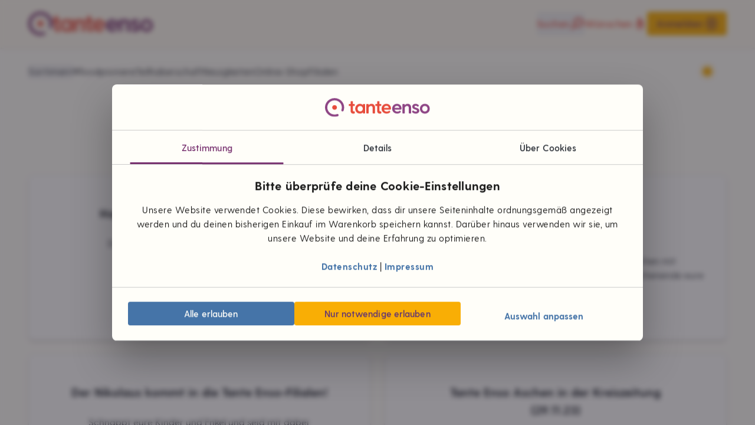

--- FILE ---
content_type: text/html;charset=utf-8
request_url: https://www.tanteenso.de/content/tanteenso/standorte/aschen/neuigkeiten
body_size: 267638
content:
<!DOCTYPE html><html  data-theme="light" lang="de-DE"><head><meta charset="utf-8">
<meta name="viewport" content="width=device-width, initial-scale=1, viewport-fit=cover, maximum-scale=5">
<title>Neuigkeiten aus eurem Tante Enso</title>
<script id="Cookiebot" src="https://consent.cookiebot.com/uc.js" data-cbid="198e1879-7193-4f9e-9fdb-a818a6a8ff54" data-widget-enabled="false" async data-hid="cookiebot-official"></script>
<style>*,:after,:before{--tw-border-spacing-x:0;--tw-border-spacing-y:0;--tw-translate-x:0;--tw-translate-y:0;--tw-rotate:0;--tw-skew-x:0;--tw-skew-y:0;--tw-scale-x:1;--tw-scale-y:1;--tw-pan-x: ;--tw-pan-y: ;--tw-pinch-zoom: ;--tw-scroll-snap-strictness:proximity;--tw-gradient-from-position: ;--tw-gradient-via-position: ;--tw-gradient-to-position: ;--tw-ordinal: ;--tw-slashed-zero: ;--tw-numeric-figure: ;--tw-numeric-spacing: ;--tw-numeric-fraction: ;--tw-ring-inset: ;--tw-ring-offset-width:0px;--tw-ring-offset-color:#fff;--tw-ring-color:rgba(59,130,246,.5);--tw-ring-offset-shadow:0 0 #0000;--tw-ring-shadow:0 0 #0000;--tw-shadow:0 0 #0000;--tw-shadow-colored:0 0 #0000;--tw-blur: ;--tw-brightness: ;--tw-contrast: ;--tw-grayscale: ;--tw-hue-rotate: ;--tw-invert: ;--tw-saturate: ;--tw-sepia: ;--tw-drop-shadow: ;--tw-backdrop-blur: ;--tw-backdrop-brightness: ;--tw-backdrop-contrast: ;--tw-backdrop-grayscale: ;--tw-backdrop-hue-rotate: ;--tw-backdrop-invert: ;--tw-backdrop-opacity: ;--tw-backdrop-saturate: ;--tw-backdrop-sepia: ;--tw-contain-size: ;--tw-contain-layout: ;--tw-contain-paint: ;--tw-contain-style: }::backdrop{--tw-border-spacing-x:0;--tw-border-spacing-y:0;--tw-translate-x:0;--tw-translate-y:0;--tw-rotate:0;--tw-skew-x:0;--tw-skew-y:0;--tw-scale-x:1;--tw-scale-y:1;--tw-pan-x: ;--tw-pan-y: ;--tw-pinch-zoom: ;--tw-scroll-snap-strictness:proximity;--tw-gradient-from-position: ;--tw-gradient-via-position: ;--tw-gradient-to-position: ;--tw-ordinal: ;--tw-slashed-zero: ;--tw-numeric-figure: ;--tw-numeric-spacing: ;--tw-numeric-fraction: ;--tw-ring-inset: ;--tw-ring-offset-width:0px;--tw-ring-offset-color:#fff;--tw-ring-color:rgba(59,130,246,.5);--tw-ring-offset-shadow:0 0 #0000;--tw-ring-shadow:0 0 #0000;--tw-shadow:0 0 #0000;--tw-shadow-colored:0 0 #0000;--tw-blur: ;--tw-brightness: ;--tw-contrast: ;--tw-grayscale: ;--tw-hue-rotate: ;--tw-invert: ;--tw-saturate: ;--tw-sepia: ;--tw-drop-shadow: ;--tw-backdrop-blur: ;--tw-backdrop-brightness: ;--tw-backdrop-contrast: ;--tw-backdrop-grayscale: ;--tw-backdrop-hue-rotate: ;--tw-backdrop-invert: ;--tw-backdrop-opacity: ;--tw-backdrop-saturate: ;--tw-backdrop-sepia: ;--tw-contain-size: ;--tw-contain-layout: ;--tw-contain-paint: ;--tw-contain-style: }/*! tailwindcss v3.4.17 | MIT License | https://tailwindcss.com*/*,:after,:before{border:0 solid;box-sizing:border-box}:after,:before{--tw-content:""}:host,html{line-height:1.5;-webkit-text-size-adjust:100%;font-family:greycliff-cf;font-feature-settings:normal;font-variation-settings:normal;-moz-tab-size:4;-o-tab-size:4;tab-size:4;-webkit-tap-highlight-color:transparent}body{line-height:inherit;margin:0}hr{border-top-width:1px;color:inherit;height:0}abbr:where([title]){-webkit-text-decoration:underline dotted;text-decoration:underline dotted}h1,h2,h3,h4,h5,h6{font-size:inherit;font-weight:inherit}a{color:inherit;text-decoration:inherit}b,strong{font-weight:bolder}code,kbd,pre,samp{font-family:ui-monospace,SFMono-Regular,Menlo,Monaco,Consolas,Liberation Mono,Courier New,monospace;font-feature-settings:normal;font-size:1em;font-variation-settings:normal}small{font-size:80%}sub,sup{font-size:75%;line-height:0;position:relative;vertical-align:baseline}sub{bottom:-.25em}sup{top:-.5em}table{border-collapse:collapse;border-color:inherit;text-indent:0}button,input,optgroup,select,textarea{color:inherit;font-family:inherit;font-feature-settings:inherit;font-size:100%;font-variation-settings:inherit;font-weight:inherit;letter-spacing:inherit;line-height:inherit;margin:0;padding:0}button,select{text-transform:none}button,input:where([type=button]),input:where([type=reset]),input:where([type=submit]){-webkit-appearance:button;background-color:transparent;background-image:none}:-moz-focusring{outline:auto}:-moz-ui-invalid{box-shadow:none}progress{vertical-align:baseline}::-webkit-inner-spin-button,::-webkit-outer-spin-button{height:auto}[type=search]{-webkit-appearance:textfield;outline-offset:-2px}::-webkit-search-decoration{-webkit-appearance:none}::-webkit-file-upload-button{-webkit-appearance:button;font:inherit}summary{display:list-item}blockquote,dd,dl,figure,h1,h2,h3,h4,h5,h6,hr,p,pre{margin:0}fieldset{margin:0}fieldset,legend{padding:0}menu,ol,ul{list-style:none;margin:0;padding:0}dialog{padding:0}textarea{resize:vertical}input::-moz-placeholder,textarea::-moz-placeholder{color:#9ca3af;opacity:1}input::placeholder,textarea::placeholder{color:#9ca3af;opacity:1}[role=button],button{cursor:pointer}:disabled{cursor:default}audio,canvas,embed,iframe,img,object,svg,video{display:block;vertical-align:middle}img,video{height:auto;max-width:100%}[hidden]:where(:not([hidden=until-found])){display:none}html[data-theme=light]{--color-primary:#783270;--color-secondary:#e74c3c;--color-text:#272c34;--color-link:#4574a8;--color-disabled:#868686;--color-backdrop:#f9f9f9}html[data-theme=dark]{--color-primary:#5d3278;--color-secondary:#ec663b;--color-text:#fcf3c8;--color-link:#ec663b;--color-disabled:#b3b3b3;--color-backdrop:#322734}.container{width:100%}@media (min-width:375px){.container{max-width:375px}}@media (min-width:480px){.container{max-width:480px}}@media (min-width:640px){.container{max-width:640px}}@media (min-width:768px){.container{max-width:768px}}@media (min-width:1024px){.container{max-width:1024px}}@media (min-width:1280px){.container{max-width:1280px}}@media (min-width:1366px){.container{max-width:1366px}}@media (min-width:1536px){.container{max-width:1536px}}@media (min-width:1920px){.container{max-width:1920px}}.pointer-events-none{pointer-events:none}.pointer-events-auto{pointer-events:auto}.\!visible{visibility:visible!important}.visible{visibility:visible}.invisible{visibility:hidden}.static{position:static}.fixed{position:fixed}.\!absolute{position:absolute!important}.absolute{position:absolute}.relative{position:relative}.sticky{position:sticky}.inset-0{top:0;right:0;bottom:0;left:0}.\!-bottom-9{bottom:-2.25rem!important}.\!-top-full{top:-100%!important}.\!left-0{left:0!important}.\!left-1\/2{left:50%!important}.\!top-0{top:0!important}.\!top-4{top:1rem!important}.\!top-5{top:1.25rem!important}.-bottom-2{bottom:-.5rem}.-right-\[0\.4rem\]{right:-.4rem}.-top-1{top:-.25rem}.-top-1\/2{top:-50%}.-top-20{top:-5rem}.-top-5{top:-1.25rem}.-top-\[0\.4rem\]{top:-.4rem}.-top-\[1px\]{top:-1px}.bottom-0{bottom:0}.bottom-10{bottom:2.5rem}.bottom-2{bottom:.5rem}.bottom-6{bottom:1.5rem}.bottom-8{bottom:2rem}.left-0{left:0}.left-1{left:.25rem}.left-1\/2{left:50%}.left-4{left:1rem}.left-5{left:1.25rem}.left-6{left:1.5rem}.left-\[calc\(50\%-3rem\)\]{left:calc(50% - 3rem)}.right-0{right:0}.right-2{right:.5rem}.right-3{right:.75rem}.right-4{right:1rem}.right-5{right:1.25rem}.right-6{right:1.5rem}.top-0{top:0}.top-1{top:.25rem}.top-1\/2{top:50%}.top-20{top:5rem}.top-3{top:.75rem}.top-4{top:1rem}.top-5{top:1.25rem}.top-6{top:1.5rem}.top-7{top:1.75rem}.top-8{top:2rem}.top-\[2px\]{top:2px}.top-\[calc\(1\.5rem-3px\)\]{top:calc(1.5rem - 3px)}.top-\[calc\(var\(--enso-header-height\)-1px\)\]{top:calc(var(--enso-header-height) - 1px)}.top-full{top:100%}.z-10{z-index:10}.z-20{z-index:20}.z-40{z-index:40}.z-50{z-index:50}.z-\[100\]{z-index:100}.z-\[51\]{z-index:51}.z-\[9997\]{z-index:9997}.z-\[9998\]{z-index:9998}.z-\[9999\]{z-index:9999}.order-1{order:1}.order-2{order:2}.order-3{order:3}.order-4{order:4}.order-5{order:5}.order-6{order:6}.order-last{order:9999}.col-span-2{grid-column:span 2/span 2}.col-span-3{grid-column:span 3/span 3}.col-span-6{grid-column:span 6/span 6}.col-start-1{grid-column-start:1}.row-span-2{grid-row:span 2/span 2}.row-start-1{grid-row-start:1}.m-0{margin:0}.mx-0{margin-left:0;margin-right:0}.mx-1{margin-left:.25rem;margin-right:.25rem}.mx-3{margin-left:.75rem;margin-right:.75rem}.mx-4{margin-left:1rem;margin-right:1rem}.mx-auto{margin-left:auto;margin-right:auto}.my-10{margin-bottom:2.5rem;margin-top:2.5rem}.my-12{margin-bottom:3rem;margin-top:3rem}.my-3{margin-bottom:.75rem;margin-top:.75rem}.my-4{margin-bottom:1rem;margin-top:1rem}.my-5{margin-bottom:1.25rem;margin-top:1.25rem}.my-6{margin-bottom:1.5rem;margin-top:1.5rem}.my-8{margin-bottom:2rem;margin-top:2rem}.\!mb-0{margin-bottom:0!important}.\!mb-4{margin-bottom:1rem!important}.-mr-2{margin-right:-.5rem}.-mt-6{margin-top:-1.5rem}.-mt-8{margin-top:-2rem}.-mt-\[1px\]{margin-top:-1px}.mb-0{margin-bottom:0}.mb-1{margin-bottom:.25rem}.mb-10{margin-bottom:2.5rem}.mb-12{margin-bottom:3rem}.mb-2{margin-bottom:.5rem}.mb-3{margin-bottom:.75rem}.mb-4{margin-bottom:1rem}.mb-5{margin-bottom:1.25rem}.mb-6{margin-bottom:1.5rem}.mb-8{margin-bottom:2rem}.mb-9{margin-bottom:2.25rem}.ml-2{margin-left:.5rem}.ml-auto{margin-left:auto}.mr-0{margin-right:0}.mr-1{margin-right:.25rem}.mr-2{margin-right:.5rem}.mr-2\.5{margin-right:.625rem}.mr-3{margin-right:.75rem}.mr-4{margin-right:1rem}.mr-auto{margin-right:auto}.mt-0{margin-top:0}.mt-1{margin-top:.25rem}.mt-12{margin-top:3rem}.mt-2{margin-top:.5rem}.mt-24{margin-top:6rem}.mt-3{margin-top:.75rem}.mt-4{margin-top:1rem}.mt-5{margin-top:1.25rem}.mt-6{margin-top:1.5rem}.mt-8{margin-top:2rem}.mt-9{margin-top:2.25rem}.mt-auto{margin-top:auto}.box-content{box-sizing:content-box}.line-clamp-2{-webkit-line-clamp:2}.line-clamp-2,.line-clamp-3{display:-webkit-box;overflow:hidden;-webkit-box-orient:vertical}.line-clamp-3{-webkit-line-clamp:3}.block{display:block}.\!inline-block{display:inline-block!important}.inline-block{display:inline-block}.inline{display:inline}.flex{display:flex}.\!inline-flex{display:inline-flex!important}.inline-flex{display:inline-flex}.table{display:table}.grid{display:grid}.contents{display:contents}.hidden{display:none}.\!size-3{height:.75rem!important;width:.75rem!important}.\!size-6{height:1.5rem!important;width:1.5rem!important}.\!size-8{height:2rem!important;width:2rem!important}.size-10{height:2.5rem;width:2.5rem}.size-11{height:2.75rem;width:2.75rem}.size-12{height:3rem;width:3rem}.size-16{height:4rem;width:4rem}.size-2{height:.5rem;width:.5rem}.size-20{height:5rem;width:5rem}.size-24{height:6rem;width:6rem}.size-3{height:.75rem;width:.75rem}.size-36{height:9rem;width:9rem}.size-4{height:1rem;width:1rem}.size-5{height:1.25rem;width:1.25rem}.size-56{height:14rem;width:14rem}.size-6{height:1.5rem;width:1.5rem}.size-7{height:1.75rem;width:1.75rem}.size-8{height:2rem;width:2rem}.size-9{height:2.25rem;width:2.25rem}.size-\[1\.125rem\]{height:1.125rem;width:1.125rem}.size-\[30px\]{height:30px;width:30px}.size-\[37px\]{height:37px;width:37px}.size-\[4px\]{height:4px;width:4px}.size-\[5px\]{height:5px;width:5px}.size-\[7px\]{height:7px;width:7px}.size-fit{height:-moz-fit-content;height:fit-content;width:-moz-fit-content;width:fit-content}.size-full{height:100%;width:100%}.\!h-auto{height:auto!important}.h-0{height:0}.h-1{height:.25rem}.h-10{height:2.5rem}.h-12{height:3rem}.h-2{height:.5rem}.h-2\/3{height:66.666667%}.h-20{height:5rem}.h-3{height:.75rem}.h-6{height:1.5rem}.h-8{height:2rem}.h-9{height:2.25rem}.h-\[16\%\]{height:16%}.h-\[36px\]{height:36px}.h-\[38px\]{height:38px}.h-\[5px\]{height:5px}.h-\[600px\]{height:600px}.h-\[60px\]{height:60px}.h-\[6px\]{height:6px}.h-\[70px\]{height:70px}.h-\[inherit\]{height:inherit}.h-auto{height:auto}.h-fit{height:-moz-fit-content;height:fit-content}.h-full{height:100%}.max-h-0{max-height:0}.max-h-80{max-height:20rem}.max-h-\[60px\]{max-height:60px}.max-h-\[calc\(100vh-10rem\)\]{max-height:calc(100vh - 10rem)}.max-h-dvh{max-height:100dvh}.max-h-full{max-height:100%}.max-h-svh{max-height:100svh}.\!min-h-\[160px\]{min-height:160px!important}.min-h-12{min-height:3rem}.min-h-44{min-height:11rem}.min-h-6{min-height:1.5rem}.min-h-\[250px\]{min-height:250px}.min-h-full{min-height:100%}.\!w-auto{width:auto!important}.\!w-full{width:100%!important}.w-0{width:0}.w-11{width:2.75rem}.w-14{width:3.5rem}.w-16{width:4rem}.w-20{width:5rem}.w-24{width:6rem}.w-28{width:7rem}.w-48{width:12rem}.w-5{width:1.25rem}.w-6{width:1.5rem}.w-8{width:2rem}.w-\[200px\]{width:200px}.w-\[5px\]{width:5px}.w-\[6px\]{width:6px}.w-\[inherit\]{width:inherit}.w-auto{width:auto}.w-dvw{width:100dvw}.w-fit{width:-moz-fit-content;width:fit-content}.w-full{width:100%}.w-screen{width:100vw}.min-w-0{min-width:0}.min-w-32{min-width:8rem}.min-w-48{min-width:12rem}.min-w-7{min-width:1.75rem}.min-w-\[100dvw\]{min-width:100dvw}.min-w-\[33\%\]{min-width:33%}.min-w-\[6rem\]{min-width:6rem}.min-w-full{min-width:100%}.\!max-w-none{max-width:none!important}.max-w-0{max-width:0}.max-w-24{max-width:6rem}.max-w-32{max-width:8rem}.max-w-\[50px\]{max-width:50px}.max-w-\[8\.2rem\]{max-width:8.2rem}.max-w-\[800px\]{max-width:800px}.max-w-\[90\%\]{max-width:90%}.max-w-\[calc\(100\%-75px\)\]{max-width:calc(100% - 75px)}.max-w-fit{max-width:-moz-fit-content;max-width:fit-content}.max-w-full{max-width:100%}.max-w-max{max-width:-moz-max-content;max-width:max-content}.max-w-screen-b2{max-width:480px}.max-w-screen-b4{max-width:768px}.max-w-screen-b5{max-width:1024px}.flex-shrink-0,.shrink-0{flex-shrink:0}.flex-grow,.grow{flex-grow:1}.basis-full{flex-basis:100%}.origin-top-left{transform-origin:top left}.\!translate-x-0{--tw-translate-x:0px!important;transform:translate(var(--tw-translate-x),var(--tw-translate-y)) rotate(var(--tw-rotate)) skew(var(--tw-skew-x)) skewY(var(--tw-skew-y)) scaleX(var(--tw-scale-x)) scaleY(var(--tw-scale-y))!important}.-translate-x-1\/2{--tw-translate-x:-50%}.-translate-x-1\/2,.-translate-x-3{transform:translate(var(--tw-translate-x),var(--tw-translate-y)) rotate(var(--tw-rotate)) skew(var(--tw-skew-x)) skewY(var(--tw-skew-y)) scaleX(var(--tw-scale-x)) scaleY(var(--tw-scale-y))}.-translate-x-3{--tw-translate-x:-.75rem}.-translate-x-full{--tw-translate-x:-100%}.-translate-x-full,.-translate-y-1\/2{transform:translate(var(--tw-translate-x),var(--tw-translate-y)) rotate(var(--tw-rotate)) skew(var(--tw-skew-x)) skewY(var(--tw-skew-y)) scaleX(var(--tw-scale-x)) scaleY(var(--tw-scale-y))}.-translate-y-1\/2{--tw-translate-y:-50%}.-translate-y-12{--tw-translate-y:-3rem}.-translate-y-12,.-translate-y-2{transform:translate(var(--tw-translate-x),var(--tw-translate-y)) rotate(var(--tw-rotate)) skew(var(--tw-skew-x)) skewY(var(--tw-skew-y)) scaleX(var(--tw-scale-x)) scaleY(var(--tw-scale-y))}.-translate-y-2{--tw-translate-y:-.5rem}.-translate-y-full{--tw-translate-y:-100%}.-translate-y-full,.translate-x-0{transform:translate(var(--tw-translate-x),var(--tw-translate-y)) rotate(var(--tw-rotate)) skew(var(--tw-skew-x)) skewY(var(--tw-skew-y)) scaleX(var(--tw-scale-x)) scaleY(var(--tw-scale-y))}.translate-x-0{--tw-translate-x:0px}.translate-x-2{--tw-translate-x:.5rem}.translate-x-2,.translate-x-\[4px\]{transform:translate(var(--tw-translate-x),var(--tw-translate-y)) rotate(var(--tw-rotate)) skew(var(--tw-skew-x)) skewY(var(--tw-skew-y)) scaleX(var(--tw-scale-x)) scaleY(var(--tw-scale-y))}.translate-x-\[4px\]{--tw-translate-x:4px}.translate-x-full{--tw-translate-x:100%}.translate-x-full,.translate-y-0{transform:translate(var(--tw-translate-x),var(--tw-translate-y)) rotate(var(--tw-rotate)) skew(var(--tw-skew-x)) skewY(var(--tw-skew-y)) scaleX(var(--tw-scale-x)) scaleY(var(--tw-scale-y))}.translate-y-0{--tw-translate-y:0px}.translate-y-full{--tw-translate-y:100%}.-rotate-45,.translate-y-full{transform:translate(var(--tw-translate-x),var(--tw-translate-y)) rotate(var(--tw-rotate)) skew(var(--tw-skew-x)) skewY(var(--tw-skew-y)) scaleX(var(--tw-scale-x)) scaleY(var(--tw-scale-y))}.-rotate-45{--tw-rotate:-45deg}.-rotate-90{--tw-rotate:-90deg}.-rotate-90,.rotate-180{transform:translate(var(--tw-translate-x),var(--tw-translate-y)) rotate(var(--tw-rotate)) skew(var(--tw-skew-x)) skewY(var(--tw-skew-y)) scaleX(var(--tw-scale-x)) scaleY(var(--tw-scale-y))}.rotate-180{--tw-rotate:180deg}.rotate-45{--tw-rotate:45deg}.rotate-45,.rotate-90{transform:translate(var(--tw-translate-x),var(--tw-translate-y)) rotate(var(--tw-rotate)) skew(var(--tw-skew-x)) skewY(var(--tw-skew-y)) scaleX(var(--tw-scale-x)) scaleY(var(--tw-scale-y))}.rotate-90{--tw-rotate:90deg}.scale-100{--tw-scale-x:1;--tw-scale-y:1}.scale-100,.scale-105{transform:translate(var(--tw-translate-x),var(--tw-translate-y)) rotate(var(--tw-rotate)) skew(var(--tw-skew-x)) skewY(var(--tw-skew-y)) scaleX(var(--tw-scale-x)) scaleY(var(--tw-scale-y))}.scale-105{--tw-scale-x:1.05;--tw-scale-y:1.05}.scale-50{--tw-scale-x:.5;--tw-scale-y:.5}.scale-50,.scale-75{transform:translate(var(--tw-translate-x),var(--tw-translate-y)) rotate(var(--tw-rotate)) skew(var(--tw-skew-x)) skewY(var(--tw-skew-y)) scaleX(var(--tw-scale-x)) scaleY(var(--tw-scale-y))}.scale-75{--tw-scale-x:.75;--tw-scale-y:.75}.transform{transform:translate(var(--tw-translate-x),var(--tw-translate-y)) rotate(var(--tw-rotate)) skew(var(--tw-skew-x)) skewY(var(--tw-skew-y)) scaleX(var(--tw-scale-x)) scaleY(var(--tw-scale-y))}.animate-blip{animation:blip .25s forwards}.animate-shake{animation:shake 333ms ease-in-out}.\!cursor-not-allowed{cursor:not-allowed!important}.cursor-context-menu{cursor:context-menu}.cursor-grab{cursor:grab}.cursor-grabbing{cursor:grabbing}.cursor-help{cursor:help}.cursor-not-allowed{cursor:not-allowed}.cursor-pointer{cursor:pointer}.cursor-zoom-in{cursor:zoom-in}.touch-none{touch-action:none}.select-none{-webkit-user-select:none;-moz-user-select:none;user-select:none}.resize{resize:both}.list-inside{list-style-position:inside}.list-decimal{list-style-type:decimal}.appearance-none{-webkit-appearance:none;-moz-appearance:none;appearance:none}.\!grid-cols-1{grid-template-columns:repeat(1,minmax(0,1fr))!important}.grid-cols-1{grid-template-columns:repeat(1,minmax(0,1fr))}.grid-cols-2{grid-template-columns:repeat(2,minmax(0,1fr))}.grid-cols-6{grid-template-columns:repeat(6,minmax(0,1fr))}.grid-cols-\[1fr\,1fr\,5rem\]{grid-template-columns:1fr 1fr 5rem}.grid-cols-\[minmax\(0\,12rem\)\,1fr\,1fr\]{grid-template-columns:minmax(0,12rem) 1fr 1fr}.grid-cols-\[minmax\(0\,6rem\)\,1fr\,auto\]{grid-template-columns:minmax(0,6rem) 1fr auto}.grid-rows-1{grid-template-rows:repeat(1,minmax(0,1fr))}.grid-rows-\[masonry\]{grid-template-rows:masonry}.flex-row{flex-direction:row}.flex-row-reverse{flex-direction:row-reverse}.flex-col{flex-direction:column}.flex-col-reverse{flex-direction:column-reverse}.flex-wrap{flex-wrap:wrap}.flex-nowrap{flex-wrap:nowrap}.place-items-center{place-items:center}.content-between{align-content:space-between}.items-start{align-items:flex-start}.items-center{align-items:center}.items-baseline{align-items:baseline}.justify-end{justify-content:flex-end}.justify-center{justify-content:center}.justify-between{justify-content:space-between}.gap-1{gap:.25rem}.gap-2{gap:.5rem}.gap-3{gap:.75rem}.gap-4{gap:1rem}.gap-6{gap:1.5rem}.gap-8{gap:2rem}.gap-\[2px\]{gap:2px}.\!gap-x-\[0\.125rem\]{-moz-column-gap:.125rem!important;column-gap:.125rem!important}.\!gap-y-2{row-gap:.5rem!important}.gap-x-1{-moz-column-gap:.25rem;column-gap:.25rem}.gap-x-2{-moz-column-gap:.5rem;column-gap:.5rem}.gap-x-3{-moz-column-gap:.75rem;column-gap:.75rem}.gap-x-4{-moz-column-gap:1rem;column-gap:1rem}.gap-x-6{-moz-column-gap:1.5rem;column-gap:1.5rem}.gap-x-8{-moz-column-gap:2rem;column-gap:2rem}.gap-y-1{row-gap:.25rem}.gap-y-10{row-gap:2.5rem}.gap-y-2{row-gap:.5rem}.gap-y-4{row-gap:1rem}.gap-y-6{row-gap:1.5rem}.gap-y-8{row-gap:2rem}.self-start{align-self:flex-start}.self-end{align-self:flex-end}.self-center{align-self:center}.justify-self-end{justify-self:end}.overflow-auto{overflow:auto}.overflow-hidden{overflow:hidden}.overflow-visible{overflow:visible}.overflow-x-auto{overflow-x:auto}.overflow-y-auto{overflow-y:auto}.overflow-x-hidden{overflow-x:hidden}.overflow-y-clip{overflow-y:clip}.overflow-ellipsis,.text-ellipsis{text-overflow:ellipsis}.hyphens-auto{-webkit-hyphens:auto;hyphens:auto}.whitespace-normal{white-space:normal}.whitespace-nowrap{white-space:nowrap}.whitespace-pre-line{white-space:pre-line}.whitespace-break-spaces{white-space:break-spaces}.break-words{overflow-wrap:break-word}.\!rounded-full{border-radius:9999px!important}.rounded{border-radius:.25rem}.rounded-full{border-radius:9999px}.rounded-lg{border-radius:.5rem}.rounded-md{border-radius:.375rem}.rounded-xl{border-radius:.75rem}.rounded-b-lg{border-bottom-left-radius:.5rem;border-bottom-right-radius:.5rem}.rounded-l{border-bottom-left-radius:.25rem;border-top-left-radius:.25rem}.rounded-l-none{border-bottom-left-radius:0;border-top-left-radius:0}.rounded-r{border-bottom-right-radius:.25rem;border-top-right-radius:.25rem}.rounded-r-none{border-bottom-right-radius:0;border-top-right-radius:0}.rounded-t-lg{border-top-left-radius:.5rem;border-top-right-radius:.5rem}.rounded-br-none{border-bottom-right-radius:0}.border{border-width:1px}.border-0{border-width:0}.border-2{border-width:2px}.border-3{border-width:3px}.border-\[2px\]{border-width:2px}.border-x{border-left-width:1px;border-right-width:1px}.\!border-b-0{border-bottom-width:0!important}.border-b{border-bottom-width:1px}.border-b-0{border-bottom-width:0}.border-b-2{border-bottom-width:2px}.border-b-3{border-bottom-width:3px}.border-l{border-left-width:1px}.border-t{border-top-width:1px}.border-t-0{border-top-width:0}.border-t-2{border-top-width:2px}.border-t-4{border-top-width:4px}.border-solid{border-style:solid}.border-dashed{border-style:dashed}.border-dotted{border-style:dotted}.\!border-double{border-style:double!important}.border-double{border-style:double}.\!border-none{border-style:none!important}.border-none{border-style:none}.\!border-pepper{--tw-border-opacity:1!important;border-color:rgb(231 76 60/var(--tw-border-opacity,1))!important}.\!border-slate{--tw-border-opacity:1!important;border-color:rgb(134 134 134/var(--tw-border-opacity,1))!important}.\!border-spinach{--tw-border-opacity:1!important;border-color:rgb(76 154 42/var(--tw-border-opacity,1))!important}.border-charcoal{--tw-border-opacity:1;border-color:rgb(39 44 52/var(--tw-border-opacity,1))}.border-granite\/75{border-color:#b3b3b3bf}.border-gray{--tw-border-opacity:1;border-color:rgb(238 238 238/var(--tw-border-opacity,1))}.border-milk{--tw-border-opacity:1;border-color:rgb(255 254 249/var(--tw-border-opacity,1))}.border-primary{border-color:var(--color-primary)}.border-rasin{--tw-border-opacity:1;border-color:rgb(35 31 40/var(--tw-border-opacity,1))}.border-secondary{border-color:var(--color-secondary)}.border-slate{--tw-border-opacity:1;border-color:rgb(134 134 134/var(--tw-border-opacity,1))}.border-sorbet{--tw-border-opacity:1;border-color:rgb(229 0 85/var(--tw-border-opacity,1))}.border-steel{--tw-border-opacity:1;border-color:rgb(223 223 223/var(--tw-border-opacity,1))}.border-steel\/50{border-color:#dedede80}.border-steel\/75{border-color:#dededebf}.border-transparent{border-color:transparent}.border-white\/30{border-color:#ffffff4d}.border-b-slate{--tw-border-opacity:1;border-bottom-color:rgb(134 134 134/var(--tw-border-opacity,1))}.\!bg-disabled{background-color:var(--color-disabled)!important}.\!bg-pepper\/20{background-color:#e74c3c33!important}.\!bg-sangria{--tw-bg-opacity:1!important;background-color:rgb(230 57 70/var(--tw-bg-opacity,1))!important}.\!bg-secondary{background-color:var(--color-secondary)!important}.\!bg-spinach{--tw-bg-opacity:1!important;background-color:rgb(76 154 42/var(--tw-bg-opacity,1))!important}.\!bg-spinach\/10{background-color:#4c9a2a1a!important}.\!bg-transparent{background-color:transparent!important}.bg-anthracite{--tw-bg-opacity:1;background-color:rgb(62 62 62/var(--tw-bg-opacity,1))}.bg-black\/10{background-color:#0000001a}.bg-black\/20{background-color:#0003}.bg-black\/25{background-color:#00000040}.bg-black\/50{background-color:#00000080}.bg-carrot\/10{background-color:#e17c0b1a}.bg-dragon{--tw-bg-opacity:1;background-color:rgb(240 84 128/var(--tw-bg-opacity,1))}.bg-egg{--tw-bg-opacity:1;background-color:rgb(255 251 240/var(--tw-bg-opacity,1))}.bg-inherit{background-color:inherit}.bg-lemon{--tw-bg-opacity:1;background-color:rgb(255 226 3/var(--tw-bg-opacity,1))}.bg-link{background-color:var(--color-link)}.bg-milk{--tw-bg-opacity:1;background-color:rgb(255 254 249/var(--tw-bg-opacity,1))}.bg-milk\/25{background-color:#fffef940}.bg-mint{--tw-bg-opacity:1;background-color:rgb(4 150 116/var(--tw-bg-opacity,1))}.bg-mint\/10{background-color:#0496741a}.bg-mustard{--tw-bg-opacity:1;background-color:rgb(249 174 5/var(--tw-bg-opacity,1))}.bg-mustard\/10{background-color:#f9ae051a}.bg-navy{--tw-bg-opacity:1;background-color:rgb(69 116 168/var(--tw-bg-opacity,1))}.bg-navy\/10{background-color:#4574a81a}.bg-ocean{--tw-bg-opacity:1;background-color:rgb(21 118 132/var(--tw-bg-opacity,1))}.bg-pepper{--tw-bg-opacity:1;background-color:rgb(231 76 60/var(--tw-bg-opacity,1))}.bg-pepper\/10{background-color:#e74c3c1a}.bg-plum{--tw-bg-opacity:1;background-color:rgb(93 50 120/var(--tw-bg-opacity,1))}.bg-plum\/10{background-color:#5d32781a}.bg-primary{background-color:var(--color-primary)}.bg-rasin\/20{background-color:#231f2833}.bg-rasin\/\[0\.5\]{background-color:#231f2880}.bg-sangria{--tw-bg-opacity:1;background-color:rgb(230 57 70/var(--tw-bg-opacity,1))}.bg-secondary{background-color:var(--color-secondary)}.bg-slate{--tw-bg-opacity:1;background-color:rgb(134 134 134/var(--tw-bg-opacity,1))}.bg-slate\/10{background-color:#8787871a}.bg-snow{--tw-bg-opacity:1;background-color:rgb(249 249 249/var(--tw-bg-opacity,1))}.bg-spinach{--tw-bg-opacity:1;background-color:rgb(76 154 42/var(--tw-bg-opacity,1))}.bg-spinach\/10{background-color:#4c9a2a1a}.bg-steel{--tw-bg-opacity:1;background-color:rgb(223 223 223/var(--tw-bg-opacity,1))}.bg-steel\/25{background-color:#dedede40}.bg-tomato{--tw-bg-opacity:1;background-color:rgb(236 102 59/var(--tw-bg-opacity,1))}.bg-transparent{background-color:transparent}.bg-vanilla\/10{background-color:#fcf4ca1a}.bg-white{--tw-bg-opacity:1;background-color:rgb(255 255 255/var(--tw-bg-opacity,1))}.bg-white\/50{background-color:#ffffff80}.bg-wine{--tw-bg-opacity:1;background-color:rgb(139 18 73/var(--tw-bg-opacity,1))}.bg-\[url\(\'\/images\/sleeve\.png\'\)\]{background-image:url(/images/sleeve.png)}.bg-gradient-to-b{background-image:linear-gradient(to bottom,var(--tw-gradient-stops))}.bg-gradient-to-t{background-image:linear-gradient(to top,var(--tw-gradient-stops))}.from-primary{--tw-gradient-from:var(--color-primary) var(--tw-gradient-from-position);--tw-gradient-to:hsla(0,0%,100%,0) var(--tw-gradient-to-position);--tw-gradient-stops:var(--tw-gradient-from),var(--tw-gradient-to)}.bg-\[length\:160\%\]{background-size:160%}.bg-\[length\:50\%\]{background-size:50%}.bg-\[length\:8px_8px\]{background-size:8px 8px}.bg-\[position\:bottom_right\]{background-position:100% 100%}.bg-center{background-position:50%}.bg-no-repeat{background-repeat:no-repeat}.bg-repeat-x{background-repeat:repeat-x}.\!fill-primary{fill:var(--color-primary)!important}.\!fill-sangria{fill:#e63946!important}.\!fill-slate{fill:#868686!important}.\!fill-spinach{fill:#4c9a2a!important}.\!fill-white{fill:#fff!important}.fill-anthracite{fill:#3e3e3e}.fill-black\/25{fill:#00000040}.fill-carrot{fill:#e17c0b}.fill-charcoal{fill:#272c34}.fill-cream{fill:#fffbdb}.fill-cream\/40{fill:#fffbdb66}.fill-cream\/50{fill:#fffbdb80}.fill-current{fill:currentColor}.fill-egg{fill:#fffbf0}.fill-inherit{fill:inherit}.fill-lime{fill:#9fc640}.fill-link{fill:var(--color-link)}.fill-milk{fill:#fffef9}.fill-ocean{fill:#157684}.fill-pepper{fill:#e74c3c}.fill-plum{fill:#5d3278}.fill-primary{fill:var(--color-primary)}.fill-rasin{fill:#231f28}.fill-sangria{fill:#e63946}.fill-secondary{fill:var(--color-secondary)}.fill-slate{fill:#868686}.fill-snow{fill:#f9f9f9}.fill-sorbet{fill:#e50055}.fill-spinach{fill:#4c9a2a}.fill-text{fill:var(--color-text)}.fill-vanilla{fill:#fcf3c8}.fill-white{fill:#fff}.fill-zucchini{fill:#06652e}.object-contain{-o-object-fit:contain;object-fit:contain}.object-cover{-o-object-fit:cover;object-fit:cover}.p-1{padding:.25rem}.p-2{padding:.5rem}.p-3{padding:.75rem}.p-4{padding:1rem}.p-6{padding:1.5rem}.p-\[1px\]{padding:1px}.p-\[3px\]{padding:3px}.p-\[4px\]{padding:4px}.\!px-0{padding-left:0!important;padding-right:0!important}.\!px-2{padding-left:.5rem!important;padding-right:.5rem!important}.\!px-6{padding-left:1.5rem!important;padding-right:1.5rem!important}.px-0{padding-left:0;padding-right:0}.px-1{padding-left:.25rem;padding-right:.25rem}.px-12{padding-left:3rem;padding-right:3rem}.px-14{padding-left:3.5rem;padding-right:3.5rem}.px-2{padding-left:.5rem;padding-right:.5rem}.px-20{padding-left:5rem;padding-right:5rem}.px-3{padding-left:.75rem;padding-right:.75rem}.px-4{padding-left:1rem;padding-right:1rem}.px-5{padding-left:1.25rem;padding-right:1.25rem}.px-6{padding-left:1.5rem;padding-right:1.5rem}.px-7{padding-left:1.75rem;padding-right:1.75rem}.py-0{padding-bottom:0;padding-top:0}.py-1{padding-bottom:.25rem;padding-top:.25rem}.py-12{padding-bottom:3rem;padding-top:3rem}.py-2{padding-bottom:.5rem;padding-top:.5rem}.py-3{padding-bottom:.75rem;padding-top:.75rem}.py-4{padding-bottom:1rem;padding-top:1rem}.py-5{padding-bottom:1.25rem;padding-top:1.25rem}.py-6{padding-bottom:1.5rem;padding-top:1.5rem}.py-9{padding-bottom:2.25rem;padding-top:2.25rem}.\!pb-0{padding-bottom:0!important}.\!pl-10{padding-left:2.5rem!important}.\!pl-8{padding-left:2rem!important}.\!pr-4{padding-right:1rem!important}.pb-0{padding-bottom:0}.pb-10{padding-bottom:2.5rem}.pb-12{padding-bottom:3rem}.pb-14{padding-bottom:3.5rem}.pb-16{padding-bottom:4rem}.pb-2{padding-bottom:.5rem}.pb-20{padding-bottom:5rem}.pb-36{padding-bottom:9rem}.pb-4{padding-bottom:1rem}.pb-5{padding-bottom:1.25rem}.pb-6{padding-bottom:1.5rem}.pb-8{padding-bottom:2rem}.pb-\[1px\]{padding-bottom:1px}.pb-\[56\.25\%\]{padding-bottom:56.25%}.pl-14{padding-left:3.5rem}.pl-2{padding-left:.5rem}.pl-3{padding-left:.75rem}.pl-4{padding-left:1rem}.pl-6{padding-left:1.5rem}.pr-1{padding-right:.25rem}.pr-10{padding-right:2.5rem}.pr-12{padding-right:3rem}.pr-16{padding-right:4rem}.pr-2{padding-right:.5rem}.pr-6{padding-right:1.5rem}.pr-8{padding-right:2rem}.pt-10{padding-top:2.5rem}.pt-12{padding-top:3rem}.pt-2{padding-top:.5rem}.pt-24{padding-top:6rem}.pt-3{padding-top:.75rem}.pt-4{padding-top:1rem}.pt-5{padding-top:1.25rem}.pt-6{padding-top:1.5rem}.pt-8{padding-top:2rem}.\!text-left{text-align:left!important}.text-left{text-align:left}.text-center{text-align:center}.text-right{text-align:right}.text-start{text-align:start}.align-baseline{vertical-align:baseline}.align-middle{vertical-align:middle}.align-text-top{vertical-align:text-top}.font-sans{font-family:greycliff-cf}.\!text-4{font-size:1rem!important}.\!text-6{font-size:1.5rem!important}.text-10{font-size:2.5rem}.text-3{font-size:.75rem}.text-4{font-size:1rem}.text-5{font-size:1.25rem}.text-6{font-size:1.5rem}.text-7{font-size:1.75rem}.text-8{font-size:2rem}.text-\[\.8rem\]{font-size:.8rem}.text-\[0px\]{font-size:0}.text-\[10px\]{font-size:10px}.text-\[7rem\]{font-size:7rem}.text-\[80\%\]{font-size:80%}.text-h2{font-size:2.25rem;font-weight:900;letter-spacing:-.05rem;line-height:120%}.text-h3{font-size:1.5rem;font-weight:900;letter-spacing:-.025rem;line-height:130%}.text-h4{font-size:1.25rem}.text-h4,.text-h5{font-weight:700;letter-spacing:-.5%;line-height:130%}.text-h5{font-size:1rem}.text-h6{font-size:.85rem;font-weight:700;letter-spacing:-.5%;line-height:130%}.\!font-bold{font-weight:700!important}.\!font-medium{font-weight:500!important}.font-black{font-weight:900}.font-bold{font-weight:700}.font-light{font-weight:300}.font-medium{font-weight:500}.font-normal{font-weight:400}.font-semibold{font-weight:600}.uppercase{text-transform:uppercase}.lowercase{text-transform:lowercase}.italic{font-style:italic}.\!leading-6{line-height:1.5rem!important}.leading-10{line-height:2.5rem}.leading-4{line-height:1rem}.leading-8{line-height:2rem}.leading-\[1\.1\]{line-height:1.1}.leading-none{line-height:1}.leading-normal{line-height:1.5}.leading-snug{line-height:1.375}.leading-tight{line-height:1.25}.tracking-tighter{letter-spacing:-.05em}.tracking-wide{letter-spacing:.025em}.tracking-wider{letter-spacing:.05em}.\!text-milk{--tw-text-opacity:1!important;color:rgb(255 254 249/var(--tw-text-opacity,1))!important}.\!text-sangria{--tw-text-opacity:1!important;color:rgb(230 57 70/var(--tw-text-opacity,1))!important}.\!text-steel{color:rgb(223 223 223/var(--tw-text-opacity,1))!important}.\!text-steel,.\!text-white{--tw-text-opacity:1!important}.\!text-white{color:rgb(255 255 255/var(--tw-text-opacity,1))!important}.text-anthracite{--tw-text-opacity:1;color:rgb(62 62 62/var(--tw-text-opacity,1))}.text-backdrop{color:var(--color-backdrop)}.text-berry{--tw-text-opacity:1;color:rgb(167 48 121/var(--tw-text-opacity,1))}.text-carrot{--tw-text-opacity:1;color:rgb(225 124 11/var(--tw-text-opacity,1))}.text-charcoal{--tw-text-opacity:1;color:rgb(39 44 52/var(--tw-text-opacity,1))}.text-cream{--tw-text-opacity:1;color:rgb(255 251 219/var(--tw-text-opacity,1))}.text-cream\/50{color:#fffbdb80}.text-disabled{color:var(--color-disabled)}.text-inherit{color:inherit}.text-lemon{--tw-text-opacity:1;color:rgb(255 226 3/var(--tw-text-opacity,1))}.text-lime{--tw-text-opacity:1;color:rgb(159 198 64/var(--tw-text-opacity,1))}.text-link{color:var(--color-link)}.text-milk{--tw-text-opacity:1;color:rgb(255 254 249/var(--tw-text-opacity,1))}.text-mustard{--tw-text-opacity:1;color:rgb(249 174 5/var(--tw-text-opacity,1))}.text-navy{--tw-text-opacity:1;color:rgb(69 116 168/var(--tw-text-opacity,1))}.text-ocean{--tw-text-opacity:1;color:rgb(21 118 132/var(--tw-text-opacity,1))}.text-pepper{--tw-text-opacity:1;color:rgb(231 76 60/var(--tw-text-opacity,1))}.text-plum{--tw-text-opacity:1;color:rgb(93 50 120/var(--tw-text-opacity,1))}.text-primary{color:var(--color-primary)}.text-rasin{--tw-text-opacity:1;color:rgb(35 31 40/var(--tw-text-opacity,1))}.text-sangria{--tw-text-opacity:1;color:rgb(230 57 70/var(--tw-text-opacity,1))}.text-secondary{color:var(--color-secondary)}.text-slate{--tw-text-opacity:1;color:rgb(134 134 134/var(--tw-text-opacity,1))}.text-snow{--tw-text-opacity:1;color:rgb(249 249 249/var(--tw-text-opacity,1))}.text-sorbet{--tw-text-opacity:1;color:rgb(229 0 85/var(--tw-text-opacity,1))}.text-spinach{--tw-text-opacity:1;color:rgb(76 154 42/var(--tw-text-opacity,1))}.text-steel{--tw-text-opacity:1;color:rgb(223 223 223/var(--tw-text-opacity,1))}.text-text{color:var(--color-text)}.text-vanilla{--tw-text-opacity:1;color:rgb(252 243 200/var(--tw-text-opacity,1))}.text-vanilla\/40{color:#fcf4ca66}.text-white{--tw-text-opacity:1;color:rgb(255 255 255/var(--tw-text-opacity,1))}.text-zucchini{--tw-text-opacity:1;color:rgb(6 101 46/var(--tw-text-opacity,1))}.underline{text-decoration-line:underline}.line-through{text-decoration-line:line-through}.opacity-0{opacity:0}.opacity-100{opacity:1}.opacity-30{opacity:.3}.opacity-50{opacity:.5}.opacity-80{opacity:.8}.\!shadow-none{--tw-shadow:0 0 #0000!important;--tw-shadow-colored:0 0 #0000!important;box-shadow:var(--tw-ring-offset-shadow,0 0 #0000),var(--tw-ring-shadow,0 0 #0000),var(--tw-shadow)!important}.shadow{--tw-shadow:0 1px 3px 0 rgba(0,0,0,.1),0 1px 2px -1px rgba(0,0,0,.1);--tw-shadow-colored:0 1px 3px 0 var(--tw-shadow-color),0 1px 2px -1px var(--tw-shadow-color)}.shadow,.shadow-lg{box-shadow:var(--tw-ring-offset-shadow,0 0 #0000),var(--tw-ring-shadow,0 0 #0000),var(--tw-shadow)}.shadow-lg{--tw-shadow:0 10px 15px -3px rgba(0,0,0,.1),0 4px 6px -4px rgba(0,0,0,.1);--tw-shadow-colored:0 10px 15px -3px var(--tw-shadow-color),0 4px 6px -4px var(--tw-shadow-color)}.shadow-md{--tw-shadow:0 4px 6px -1px rgba(0,0,0,.1),0 2px 4px -2px rgba(0,0,0,.1);--tw-shadow-colored:0 4px 6px -1px var(--tw-shadow-color),0 2px 4px -2px var(--tw-shadow-color)}.shadow-md,.shadow-none{box-shadow:var(--tw-ring-offset-shadow,0 0 #0000),var(--tw-ring-shadow,0 0 #0000),var(--tw-shadow)}.shadow-none{--tw-shadow:0 0 #0000;--tw-shadow-colored:0 0 #0000}.shadow-xl{--tw-shadow:0 20px 25px -5px rgba(0,0,0,.1),0 8px 10px -6px rgba(0,0,0,.1);--tw-shadow-colored:0 20px 25px -5px var(--tw-shadow-color),0 8px 10px -6px var(--tw-shadow-color);box-shadow:var(--tw-ring-offset-shadow,0 0 #0000),var(--tw-ring-shadow,0 0 #0000),var(--tw-shadow)}.outline-none{outline:2px solid transparent;outline-offset:2px}.outline{outline-style:solid}.outline-0{outline-width:0}.outline-1{outline-width:1px}.outline-4{outline-width:4px}.outline-black{outline-color:#000}.outline-primary{outline-color:var(--color-primary)}.ring{--tw-ring-offset-shadow:var(--tw-ring-inset) 0 0 0 var(--tw-ring-offset-width) var(--tw-ring-offset-color);--tw-ring-shadow:var(--tw-ring-inset) 0 0 0 calc(3px + var(--tw-ring-offset-width)) var(--tw-ring-color)}.ring,.ring-4{box-shadow:var(--tw-ring-offset-shadow),var(--tw-ring-shadow),var(--tw-shadow,0 0 #0000)}.ring-4{--tw-ring-offset-shadow:var(--tw-ring-inset) 0 0 0 var(--tw-ring-offset-width) var(--tw-ring-offset-color);--tw-ring-shadow:var(--tw-ring-inset) 0 0 0 calc(4px + var(--tw-ring-offset-width)) var(--tw-ring-color)}.ring-link{--tw-ring-color:var(--color-link)}.ring-snow{--tw-ring-opacity:1;--tw-ring-color:rgb(249 249 249/var(--tw-ring-opacity,1))}.drop-shadow-lg{--tw-drop-shadow:drop-shadow(0 10px 8px rgba(0,0,0,.04)) drop-shadow(0 4px 3px rgba(0,0,0,.1))}.drop-shadow-lg,.drop-shadow-md{filter:var(--tw-blur) var(--tw-brightness) var(--tw-contrast) var(--tw-grayscale) var(--tw-hue-rotate) var(--tw-invert) var(--tw-saturate) var(--tw-sepia) var(--tw-drop-shadow)}.drop-shadow-md{--tw-drop-shadow:drop-shadow(0 4px 3px rgba(0,0,0,.07)) drop-shadow(0 2px 2px rgba(0,0,0,.06))}.drop-shadow-xl{--tw-drop-shadow:drop-shadow(0 20px 13px rgba(0,0,0,.03)) drop-shadow(0 8px 5px rgba(0,0,0,.08))}.drop-shadow-xl,.filter{filter:var(--tw-blur) var(--tw-brightness) var(--tw-contrast) var(--tw-grayscale) var(--tw-hue-rotate) var(--tw-invert) var(--tw-saturate) var(--tw-sepia) var(--tw-drop-shadow)}.backdrop-blur-\[2px\]{--tw-backdrop-blur:blur(2px)}.backdrop-blur-\[2px\],.backdrop-blur-md{-webkit-backdrop-filter:var(--tw-backdrop-blur) var(--tw-backdrop-brightness) var(--tw-backdrop-contrast) var(--tw-backdrop-grayscale) var(--tw-backdrop-hue-rotate) var(--tw-backdrop-invert) var(--tw-backdrop-opacity) var(--tw-backdrop-saturate) var(--tw-backdrop-sepia);backdrop-filter:var(--tw-backdrop-blur) var(--tw-backdrop-brightness) var(--tw-backdrop-contrast) var(--tw-backdrop-grayscale) var(--tw-backdrop-hue-rotate) var(--tw-backdrop-invert) var(--tw-backdrop-opacity) var(--tw-backdrop-saturate) var(--tw-backdrop-sepia)}.backdrop-blur-md{--tw-backdrop-blur:blur(12px)}.backdrop-blur-sm{--tw-backdrop-blur:blur(4px)}.backdrop-blur-sm,.backdrop-filter{-webkit-backdrop-filter:var(--tw-backdrop-blur) var(--tw-backdrop-brightness) var(--tw-backdrop-contrast) var(--tw-backdrop-grayscale) var(--tw-backdrop-hue-rotate) var(--tw-backdrop-invert) var(--tw-backdrop-opacity) var(--tw-backdrop-saturate) var(--tw-backdrop-sepia);backdrop-filter:var(--tw-backdrop-blur) var(--tw-backdrop-brightness) var(--tw-backdrop-contrast) var(--tw-backdrop-grayscale) var(--tw-backdrop-hue-rotate) var(--tw-backdrop-invert) var(--tw-backdrop-opacity) var(--tw-backdrop-saturate) var(--tw-backdrop-sepia)}.\!transition-none{transition-property:none!important}.transition{transition-duration:.15s;transition-property:color,background-color,border-color,text-decoration-color,fill,stroke,opacity,box-shadow,transform,filter,-webkit-backdrop-filter;transition-property:color,background-color,border-color,text-decoration-color,fill,stroke,opacity,box-shadow,transform,filter,backdrop-filter;transition-property:color,background-color,border-color,text-decoration-color,fill,stroke,opacity,box-shadow,transform,filter,backdrop-filter,-webkit-backdrop-filter;transition-timing-function:cubic-bezier(.4,0,.2,1)}.transition-\[top\]{transition-duration:.15s;transition-property:top;transition-timing-function:cubic-bezier(.4,0,.2,1)}.transition-all{transition-duration:.15s;transition-property:all;transition-timing-function:cubic-bezier(.4,0,.2,1)}.transition-colors{transition-duration:.15s;transition-property:color,background-color,border-color,text-decoration-color,fill,stroke;transition-timing-function:cubic-bezier(.4,0,.2,1)}.transition-shadow{transition-duration:.15s;transition-property:box-shadow;transition-timing-function:cubic-bezier(.4,0,.2,1)}.transition-transform{transition-duration:.15s;transition-property:transform;transition-timing-function:cubic-bezier(.4,0,.2,1)}.delay-\[250ms\]{transition-delay:.25s}.duration-1000{transition-duration:1s}.duration-150{transition-duration:.15s}.duration-200{transition-duration:.2s}.duration-500{transition-duration:.5s}.ease-in-out{transition-timing-function:cubic-bezier(.4,0,.2,1)}.will-change-\[background\]{will-change:background}.will-change-transform{will-change:transform}.content-\[\'\'\]{--tw-content:"";content:var(--tw-content)}.text-shadow{text-shadow:0 0 .25rem rgba(0,0,0,.2)}.\@container\/freeProducts{container-name:freeProducts;container-type:inline-size}.wrapper{margin-left:auto;margin-right:auto;max-width:1920px;padding-left:.75rem;padding-right:.75rem}@media (min-width:480px){.wrapper{padding-left:1.5rem;padding-right:1.5rem}}@media (min-width:1024px){.wrapper{padding-left:3rem;padding-right:3rem}}@media (min-width:1366px){.wrapper{padding-left:6rem;padding-right:6rem}}@media (min-width:1920px){.wrapper{max-width:1700px;padding-left:0;padding-right:0}}.wrapper .wrapper{padding-left:0;padding-right:0}.card{border-color:#dededebf;border-radius:.5rem;border-width:1px;--tw-bg-opacity:1;background-color:rgb(255 255 255/var(--tw-bg-opacity,1));--tw-shadow:0 4px 6px -1px rgba(0,0,0,.1),0 2px 4px -2px rgba(0,0,0,.1);--tw-shadow-colored:0 4px 6px -1px var(--tw-shadow-color),0 2px 4px -2px var(--tw-shadow-color);box-shadow:var(--tw-ring-offset-shadow,0 0 #0000),var(--tw-ring-shadow,0 0 #0000),var(--tw-shadow)}html[data-theme=dark] .card{--tw-border-opacity:1;border-color:rgb(35 31 40/var(--tw-border-opacity,1));--tw-bg-opacity:1;background-color:rgb(35 31 40/var(--tw-bg-opacity,1))}.ratio{position:relative}.ratio>:first-child,.ratio>picture{display:flex;height:100%;top:0;right:0;bottom:0;left:0;position:absolute;width:100%}.ratio--3-2{padding-top:66.66%}.ratio--16-9{padding-top:56.25%}.pause{animation-play-state:paused}.dots{background:radial-gradient(circle at 50% 1.125rem,hsla(0,0%,60%,.553) 5%,transparent 0);background-repeat:repeat-x;background-size:.5em}.\[-webkit-text-stroke\:0\.7px\]{-webkit-text-stroke:.7px}.\[background-image\:radial-gradient\(circle\,var\(--dotColor\)_30\%\,transparent_30\%\)\]{background-image:radial-gradient(circle,var(--dotColor) 30%,transparent 30%)}.before\:absolute:before{content:var(--tw-content);position:absolute}.before\:inset-0:before{content:var(--tw-content);top:0;right:0;bottom:0;left:0}.before\:\!top-0:before{content:var(--tw-content);top:0!important}.before\:-bottom-3:before{bottom:-.75rem;content:var(--tw-content)}.before\:-left-4:before{content:var(--tw-content);left:-1rem}.before\:left-0:before{content:var(--tw-content);left:0}.before\:right-full:before{content:var(--tw-content);right:100%}.before\:top-0:before{content:var(--tw-content);top:0}.before\:top-1\/2:before{content:var(--tw-content);top:50%}.before\:z-\[1\]:before{content:var(--tw-content);z-index:1}.before\:block:before{content:var(--tw-content);display:block}.before\:\!size-8:before{content:var(--tw-content);height:2rem!important;width:2rem!important}.before\:size-10:before{content:var(--tw-content);height:2.5rem;width:2.5rem}.before\:size-\[\.4rem\]:before{content:var(--tw-content);height:.4rem;width:.4rem}.before\:size-\[\.5rem\]:before{content:var(--tw-content);height:.5rem;width:.5rem}.before\:h-1\/2:before{content:var(--tw-content);height:50%}.before\:h-\[\.2rem\]:before{content:var(--tw-content);height:.2rem}.before\:h-full:before{content:var(--tw-content);height:100%}.before\:\!w-full:before{content:var(--tw-content);width:100%!important}.before\:w-0:before{content:var(--tw-content);width:0}.before\:w-2:before{content:var(--tw-content);width:.5rem}.before\:w-full:before{content:var(--tw-content);width:100%}.before\:-translate-y-1\/2:before{--tw-translate-y:-50%}.before\:-translate-y-1\/2:before,.before\:translate-y-0:before{content:var(--tw-content);transform:translate(var(--tw-translate-x),var(--tw-translate-y)) rotate(var(--tw-rotate)) skew(var(--tw-skew-x)) skewY(var(--tw-skew-y)) scaleX(var(--tw-scale-x)) scaleY(var(--tw-scale-y))}.before\:translate-y-0:before{--tw-translate-y:0px}.before\:scale-x-0:before{content:var(--tw-content);--tw-scale-x:0;transform:translate(var(--tw-translate-x),var(--tw-translate-y)) rotate(var(--tw-rotate)) skew(var(--tw-skew-x)) skewY(var(--tw-skew-y)) scaleX(var(--tw-scale-x)) scaleY(var(--tw-scale-y))}.before\:rounded:before{border-radius:.25rem;content:var(--tw-content)}.before\:rounded-full:before{border-radius:9999px;content:var(--tw-content)}.before\:border-3:before{border-width:3px;content:var(--tw-content)}.before\:\!border-pepper:before{content:var(--tw-content);--tw-border-opacity:1!important;border-color:rgb(231 76 60/var(--tw-border-opacity,1))!important}.before\:\!border-slate:before{content:var(--tw-content);--tw-border-opacity:1!important;border-color:rgb(134 134 134/var(--tw-border-opacity,1))!important}.before\:\!border-spinach:before{content:var(--tw-content);--tw-border-opacity:1!important;border-color:rgb(76 154 42/var(--tw-border-opacity,1))!important}.before\:border-steel:before{content:var(--tw-content);--tw-border-opacity:1;border-color:rgb(223 223 223/var(--tw-border-opacity,1))}.before\:\!bg-pepper\/20:before{background-color:#e74c3c33!important;content:var(--tw-content)}.before\:bg-inherit:before{background-color:inherit;content:var(--tw-content)}.before\:bg-primary:before{background-color:var(--color-primary);content:var(--tw-content)}.before\:bg-secondary:before{background-color:var(--color-secondary);content:var(--tw-content)}.before\:bg-gradient-to-tl:before{background-image:linear-gradient(to top left,var(--tw-gradient-stops));content:var(--tw-content)}.before\:from-current:before{content:var(--tw-content);--tw-gradient-from:currentColor var(--tw-gradient-from-position);--tw-gradient-to:hsla(0,0%,100%,0) var(--tw-gradient-to-position);--tw-gradient-stops:var(--tw-gradient-from),var(--tw-gradient-to)}.before\:from-50\%:before{content:var(--tw-content);--tw-gradient-from-position:50%}.before\:to-transparent:before{content:var(--tw-content);--tw-gradient-to:transparent var(--tw-gradient-to-position)}.before\:to-0\%:before{content:var(--tw-content);--tw-gradient-to-position:0%}.before\:text-secondary:before{color:var(--color-secondary);content:var(--tw-content)}.before\:transition-\[width\]:before{content:var(--tw-content);transition-duration:.15s;transition-property:width;transition-timing-function:cubic-bezier(.4,0,.2,1)}.before\:transition-transform:before{content:var(--tw-content);transition-duration:.15s;transition-property:transform;transition-timing-function:cubic-bezier(.4,0,.2,1)}.before\:delay-\[2000ms\]:before{content:var(--tw-content);transition-delay:2s}.before\:duration-200:before{content:var(--tw-content);transition-duration:.2s}.before\:ease-in-out:before{content:var(--tw-content);transition-timing-function:cubic-bezier(.4,0,.2,1)}.before\:content-\[\'\'\]:before{--tw-content:"";content:var(--tw-content)}.after\:absolute:after{content:var(--tw-content);position:absolute}.after\:left-\[33px\]:after{content:var(--tw-content);left:33px}.after\:right-full:after{content:var(--tw-content);right:100%}.after\:top-1\/2:after{content:var(--tw-content);top:50%}.after\:top-full:after{content:var(--tw-content);top:100%}.after\:h-0:after{content:var(--tw-content);height:0}.after\:h-1\/2:after{content:var(--tw-content);height:50%}.after\:w-0:after{content:var(--tw-content);width:0}.after\:w-2:after{content:var(--tw-content);width:.5rem}.after\:border-8:after{border-width:8px;content:var(--tw-content)}.after\:border-b-transparent:after{border-bottom-color:transparent;content:var(--tw-content)}.after\:border-l-white:after{content:var(--tw-content);--tw-border-opacity:1;border-left-color:rgb(255 255 255/var(--tw-border-opacity,1))}.after\:border-r-transparent:after{border-right-color:transparent;content:var(--tw-content)}.after\:border-t-white:after{content:var(--tw-content);--tw-border-opacity:1;border-top-color:rgb(255 255 255/var(--tw-border-opacity,1))}.after\:bg-gradient-to-bl:after{background-image:linear-gradient(to bottom left,var(--tw-gradient-stops));content:var(--tw-content)}.after\:from-current:after{content:var(--tw-content);--tw-gradient-from:currentColor var(--tw-gradient-from-position);--tw-gradient-to:hsla(0,0%,100%,0) var(--tw-gradient-to-position);--tw-gradient-stops:var(--tw-gradient-from),var(--tw-gradient-to)}.after\:from-50\%:after{content:var(--tw-content);--tw-gradient-from-position:50%}.after\:to-transparent:after{content:var(--tw-content);--tw-gradient-to:transparent var(--tw-gradient-to-position)}.after\:to-0\%:after{content:var(--tw-content);--tw-gradient-to-position:0%}.after\:text-secondary:after{color:var(--color-secondary);content:var(--tw-content)}.after\:drop-shadow-md:after{content:var(--tw-content);--tw-drop-shadow:drop-shadow(0 4px 3px rgba(0,0,0,.07)) drop-shadow(0 2px 2px rgba(0,0,0,.06));filter:var(--tw-blur) var(--tw-brightness) var(--tw-contrast) var(--tw-grayscale) var(--tw-hue-rotate) var(--tw-invert) var(--tw-saturate) var(--tw-sepia) var(--tw-drop-shadow)}.after\:content-\[\'\'\]:after{--tw-content:"";content:var(--tw-content)}.first\:mt-0:first-child{margin-top:0}.last\:border-b-0:last-child{border-bottom-width:0}.odd\:\!bg-spinach\/20:nth-child(odd){background-color:#4c9a2a33!important}.odd\:bg-milk\/10:nth-child(odd){background-color:#fffef91a}.odd\:bg-ocean\/10:nth-child(odd){background-color:#1576841a}.odd\:bg-spinach\/20:nth-child(odd){background-color:#4c9a2a33}.even\:\!bg-spinach\/10:nth-child(2n){background-color:#4c9a2a1a!important}.even\:bg-ocean\/\[0\.025\]:nth-child(2n){background-color:#15768406}.first-of-type\:rounded-tl:first-of-type{border-top-left-radius:.25rem}.first-of-type\:rounded-tr-none:first-of-type{border-top-right-radius:0}.last-of-type\:mb-6:last-of-type{margin-bottom:1.5rem}.checked\:border-primary:checked{border-color:var(--color-primary)}.empty\:hidden:empty{display:none}.focus-within\:ring-link:focus-within{--tw-ring-color:var(--color-link)}.hover\:z-10:hover{z-index:10}.hover\:rotate-90:hover{--tw-rotate:90deg;transform:translate(var(--tw-translate-x),var(--tw-translate-y)) rotate(var(--tw-rotate)) skew(var(--tw-skew-x)) skewY(var(--tw-skew-y)) scaleX(var(--tw-scale-x)) scaleY(var(--tw-scale-y))}.hover\:\!scale-\[98\%\]:hover{--tw-scale-x:98%!important;--tw-scale-y:98%!important;transform:translate(var(--tw-translate-x),var(--tw-translate-y)) rotate(var(--tw-rotate)) skew(var(--tw-skew-x)) skewY(var(--tw-skew-y)) scaleX(var(--tw-scale-x)) scaleY(var(--tw-scale-y))!important}.hover\:scale-105:hover{--tw-scale-x:1.05;--tw-scale-y:1.05}.hover\:scale-105:hover,.hover\:scale-\[103\%\]:hover{transform:translate(var(--tw-translate-x),var(--tw-translate-y)) rotate(var(--tw-rotate)) skew(var(--tw-skew-x)) skewY(var(--tw-skew-y)) scaleX(var(--tw-scale-x)) scaleY(var(--tw-scale-y))}.hover\:scale-\[103\%\]:hover{--tw-scale-x:103%;--tw-scale-y:103%}.hover\:cursor-context-menu:hover{cursor:context-menu}.hover\:cursor-grab:hover{cursor:grab}.hover\:cursor-pointer:hover{cursor:pointer}.hover\:rounded-tr-none:hover{border-top-right-radius:0}.hover\:border-transparent:hover{border-color:transparent}.hover\:bg-rasin\/40:hover{background-color:#231f2866}.hover\:\!fill-link:hover{fill:var(--color-link)!important}.hover\:fill-charcoal:hover{fill:#272c34}.hover\:text-navy:hover{--tw-text-opacity:1;color:rgb(69 116 168/var(--tw-text-opacity,1))}.hover\:text-vanilla:hover{--tw-text-opacity:1;color:rgb(252 243 200/var(--tw-text-opacity,1))}.hover\:underline:hover{text-decoration-line:underline}.hover\:opacity-100:hover{opacity:1}.hover\:shadow-lg:hover{--tw-shadow:0 10px 15px -3px rgba(0,0,0,.1),0 4px 6px -4px rgba(0,0,0,.1);--tw-shadow-colored:0 10px 15px -3px var(--tw-shadow-color),0 4px 6px -4px var(--tw-shadow-color)}.hover\:shadow-lg:hover,.hover\:shadow-md:hover{box-shadow:var(--tw-ring-offset-shadow,0 0 #0000),var(--tw-ring-shadow,0 0 #0000),var(--tw-shadow)}.hover\:shadow-md:hover{--tw-shadow:0 4px 6px -1px rgba(0,0,0,.1),0 2px 4px -2px rgba(0,0,0,.1);--tw-shadow-colored:0 4px 6px -1px var(--tw-shadow-color),0 2px 4px -2px var(--tw-shadow-color)}.hover\:shadow-none:hover{--tw-shadow:0 0 #0000;--tw-shadow-colored:0 0 #0000;box-shadow:var(--tw-ring-offset-shadow,0 0 #0000),var(--tw-ring-shadow,0 0 #0000),var(--tw-shadow)}.hover\:outline:hover{outline-style:solid}.hover\:outline-\[3px\]:hover{outline-width:3px}.hover\:outline-link:hover{outline-color:var(--color-link)}.hover\:before\:scale-x-100:hover:before{content:var(--tw-content);--tw-scale-x:1;transform:translate(var(--tw-translate-x),var(--tw-translate-y)) rotate(var(--tw-rotate)) skew(var(--tw-skew-x)) skewY(var(--tw-skew-y)) scaleX(var(--tw-scale-x)) scaleY(var(--tw-scale-y))}.focus\:\!border-navy:focus{--tw-border-opacity:1!important;border-color:rgb(69 116 168/var(--tw-border-opacity,1))!important}.focus\:border-navy:focus{--tw-border-opacity:1;border-color:rgb(69 116 168/var(--tw-border-opacity,1))}.focus\:outline-none:focus{outline:2px solid transparent;outline-offset:2px}.focus\:outline-0:focus{outline-width:0}.focus\:before\:scale-x-100:focus:before{content:var(--tw-content);--tw-scale-x:1;transform:translate(var(--tw-translate-x),var(--tw-translate-y)) rotate(var(--tw-rotate)) skew(var(--tw-skew-x)) skewY(var(--tw-skew-y)) scaleX(var(--tw-scale-x)) scaleY(var(--tw-scale-y))}.focus-visible\:outline-2:focus-visible{outline-width:2px}.focus-visible\:outline-offset-1:focus-visible{outline-offset:1px}.focus-visible\:outline-link:focus-visible{outline-color:var(--color-link)}.focus-visible\:outline-milk:focus-visible{outline-color:#fffef9}.focus-visible\:ring-2:focus-visible{--tw-ring-offset-shadow:var(--tw-ring-inset) 0 0 0 var(--tw-ring-offset-width) var(--tw-ring-offset-color);--tw-ring-shadow:var(--tw-ring-inset) 0 0 0 calc(2px + var(--tw-ring-offset-width)) var(--tw-ring-color);box-shadow:var(--tw-ring-offset-shadow),var(--tw-ring-shadow),var(--tw-shadow,0 0 #0000)}.focus-visible\:ring-4:focus-visible{--tw-ring-offset-shadow:var(--tw-ring-inset) 0 0 0 var(--tw-ring-offset-width) var(--tw-ring-offset-color);--tw-ring-shadow:var(--tw-ring-inset) 0 0 0 calc(4px + var(--tw-ring-offset-width)) var(--tw-ring-color);box-shadow:var(--tw-ring-offset-shadow),var(--tw-ring-shadow),var(--tw-shadow,0 0 #0000)}.focus-visible\:ring-secondary:focus-visible{--tw-ring-color:var(--color-secondary)}.focus-visible\:ring-offset-0:focus-visible{--tw-ring-offset-width:0px}.active\:cursor-grabbing:active{cursor:grabbing}.disabled\:cursor-not-allowed:disabled{cursor:not-allowed}.disabled\:border-slate:disabled{--tw-border-opacity:1;border-color:rgb(134 134 134/var(--tw-border-opacity,1))}.disabled\:\!bg-transparent:disabled{background-color:transparent!important}.disabled\:text-disabled:disabled{color:var(--color-disabled)}.disabled\:opacity-100:disabled{opacity:1}.disabled\:grayscale:disabled{--tw-grayscale:grayscale(100%);filter:var(--tw-blur) var(--tw-brightness) var(--tw-contrast) var(--tw-grayscale) var(--tw-hue-rotate) var(--tw-invert) var(--tw-saturate) var(--tw-sepia) var(--tw-drop-shadow)}.group[open] .group-open\:rotate-90{--tw-rotate:90deg;transform:translate(var(--tw-translate-x),var(--tw-translate-y)) rotate(var(--tw-rotate)) skew(var(--tw-skew-x)) skewY(var(--tw-skew-y)) scaleX(var(--tw-scale-x)) scaleY(var(--tw-scale-y))}.group\/badge:hover .group-hover\/badge\:visible{visibility:visible}.group:hover .group-hover\:block{display:block}.group:hover .group-hover\:scale-100{--tw-scale-x:1;--tw-scale-y:1;transform:translate(var(--tw-translate-x),var(--tw-translate-y)) rotate(var(--tw-rotate)) skew(var(--tw-skew-x)) skewY(var(--tw-skew-y)) scaleX(var(--tw-scale-x)) scaleY(var(--tw-scale-y))}.group:hover .group-hover\:fill-link{fill:var(--color-link)}.group:hover .group-hover\:text-link{color:var(--color-link)}.group\/badge:hover .group-hover\/badge\:opacity-100{opacity:1}.group:hover .group-hover\:shadow-lg{--tw-shadow:0 10px 15px -3px rgba(0,0,0,.1),0 4px 6px -4px rgba(0,0,0,.1);--tw-shadow-colored:0 10px 15px -3px var(--tw-shadow-color),0 4px 6px -4px var(--tw-shadow-color);box-shadow:var(--tw-ring-offset-shadow,0 0 #0000),var(--tw-ring-shadow,0 0 #0000),var(--tw-shadow)}.group:hover .group-hover\:pause{animation-play-state:paused}.group:focus .group-focus\:block{display:block}.group:focus .group-focus\:fill-link{fill:var(--color-link)}.group:focus .group-focus\:text-link{color:var(--color-link)}.group:focus-visible .group-focus-visible\:block{display:block}.group:disabled .group-disabled\:\!fill-slate{fill:#868686!important}.peer:checked~.peer-checked\:bg-primary{background-color:var(--color-primary)}.peer:checked~.peer-checked\:opacity-100{opacity:1}.peer:checked~.peer-checked\:before\:border-spinach:before{content:var(--tw-content);--tw-border-opacity:1;border-color:rgb(76 154 42/var(--tw-border-opacity,1))}.peer\/brand:focus~.peer-focus\/brand\:hidden,.peer\/ingredient:focus~.peer-focus\/ingredient\:hidden{display:none}.peer:focus-visible~.peer-focus-visible\:before\:\!border-link:before{border-color:var(--color-link)!important;content:var(--tw-content)}.peer:active~.peer-active\:rotate-180{--tw-rotate:180deg;transform:translate(var(--tw-translate-x),var(--tw-translate-y)) rotate(var(--tw-rotate)) skew(var(--tw-skew-x)) skewY(var(--tw-skew-y)) scaleX(var(--tw-scale-x)) scaleY(var(--tw-scale-y))}.peer:checked:disabled~.peer-checked\:peer-disabled\:bg-slate{--tw-bg-opacity:1;background-color:rgb(134 134 134/var(--tw-bg-opacity,1))}html[data-theme=dark] .darkmode\:border-b-0{border-bottom-width:0}html[data-theme=dark] .darkmode\:border-anthracite{--tw-border-opacity:1;border-color:rgb(62 62 62/var(--tw-border-opacity,1))}html[data-theme=dark] .darkmode\:border-rasin{--tw-border-opacity:1;border-color:rgb(35 31 40/var(--tw-border-opacity,1))}html[data-theme=dark] .darkmode\:border-vanilla{--tw-border-opacity:1;border-color:rgb(252 243 200/var(--tw-border-opacity,1))}html[data-theme=dark] .darkmode\:border-vanilla\/30{border-color:#fcf4ca4d}html[data-theme=dark] .darkmode\:\!bg-anthracite{--tw-bg-opacity:1!important;background-color:rgb(62 62 62/var(--tw-bg-opacity,1))!important}html[data-theme=dark] .darkmode\:\!bg-rasin{--tw-bg-opacity:1!important;background-color:rgb(35 31 40/var(--tw-bg-opacity,1))!important}html[data-theme=dark] .darkmode\:\!bg-spinach{--tw-bg-opacity:1!important;background-color:rgb(76 154 42/var(--tw-bg-opacity,1))!important}html[data-theme=dark] .darkmode\:bg-anthracite{--tw-bg-opacity:1;background-color:rgb(62 62 62/var(--tw-bg-opacity,1))}html[data-theme=dark] .darkmode\:bg-charcoal{--tw-bg-opacity:1;background-color:rgb(39 44 52/var(--tw-bg-opacity,1))}html[data-theme=dark] .darkmode\:bg-ebony{--tw-bg-opacity:1;background-color:rgb(33 35 42/var(--tw-bg-opacity,1))}html[data-theme=dark] .darkmode\:bg-eggplant{--tw-bg-opacity:1;background-color:rgb(50 39 52/var(--tw-bg-opacity,1))}html[data-theme=dark] .darkmode\:bg-navy{--tw-bg-opacity:1;background-color:rgb(69 116 168/var(--tw-bg-opacity,1))}html[data-theme=dark] .darkmode\:bg-primary{background-color:var(--color-primary)}html[data-theme=dark] .darkmode\:bg-rasin{--tw-bg-opacity:1;background-color:rgb(35 31 40/var(--tw-bg-opacity,1))}html[data-theme=dark] .darkmode\:bg-sangria{--tw-bg-opacity:1;background-color:rgb(230 57 70/var(--tw-bg-opacity,1))}html[data-theme=dark] .darkmode\:bg-vanilla{--tw-bg-opacity:1;background-color:rgb(252 243 200/var(--tw-bg-opacity,1))}html[data-theme=dark] .darkmode\:bg-vanilla\/10{background-color:#fcf4ca1a}html[data-theme=dark] .darkmode\:from-rasin{--tw-gradient-from:#231f28 var(--tw-gradient-from-position);--tw-gradient-to:rgba(35,31,40,0) var(--tw-gradient-to-position);--tw-gradient-stops:var(--tw-gradient-from),var(--tw-gradient-to)}html[data-theme=dark] .darkmode\:\!fill-slate{fill:#868686!important}html[data-theme=dark] .darkmode\:\!fill-snow{fill:#f9f9f9!important}html[data-theme=dark] .darkmode\:fill-cyan{fill:#4ebdc3}html[data-theme=dark] .darkmode\:fill-dragon{fill:#f05480}html[data-theme=dark] .darkmode\:fill-lemon{fill:#ffe203}html[data-theme=dark] .darkmode\:fill-rasin{fill:#231f28}html[data-theme=dark] .darkmode\:fill-steel{fill:#dfdfdf}html[data-theme=dark] .darkmode\:fill-vanilla{fill:#fcf3c8}html[data-theme=dark] .darkmode\:fill-vanilla\/50{fill:#fcf4ca80}html[data-theme=dark] .darkmode\:fill-white\/50{fill:#ffffff80}html[data-theme=dark] .darkmode\:\!text-slate{--tw-text-opacity:1!important;color:rgb(134 134 134/var(--tw-text-opacity,1))!important}html[data-theme=dark] .darkmode\:\!text-snow{--tw-text-opacity:1!important;color:rgb(249 249 249/var(--tw-text-opacity,1))!important}html[data-theme=dark] .darkmode\:\!text-white{--tw-text-opacity:1!important;color:rgb(255 255 255/var(--tw-text-opacity,1))!important}html[data-theme=dark] .darkmode\:text-black{--tw-text-opacity:1;color:rgb(0 0 0/var(--tw-text-opacity,1))}html[data-theme=dark] .darkmode\:text-cyan{--tw-text-opacity:1;color:rgb(78 189 195/var(--tw-text-opacity,1))}html[data-theme=dark] .darkmode\:text-dragon{--tw-text-opacity:1;color:rgb(240 84 128/var(--tw-text-opacity,1))}html[data-theme=dark] .darkmode\:text-eggplant{--tw-text-opacity:1;color:rgb(50 39 52/var(--tw-text-opacity,1))}html[data-theme=dark] .darkmode\:text-lemon{--tw-text-opacity:1;color:rgb(255 226 3/var(--tw-text-opacity,1))}html[data-theme=dark] .darkmode\:text-link{color:var(--color-link)}html[data-theme=dark] .darkmode\:text-milk{--tw-text-opacity:1;color:rgb(255 254 249/var(--tw-text-opacity,1))}html[data-theme=dark] .darkmode\:text-rasin{--tw-text-opacity:1;color:rgb(35 31 40/var(--tw-text-opacity,1))}html[data-theme=dark] .darkmode\:text-spinach{--tw-text-opacity:1;color:rgb(76 154 42/var(--tw-text-opacity,1))}html[data-theme=dark] .darkmode\:text-steel{--tw-text-opacity:1;color:rgb(223 223 223/var(--tw-text-opacity,1))}html[data-theme=dark] .darkmode\:text-vanilla{--tw-text-opacity:1;color:rgb(252 243 200/var(--tw-text-opacity,1))}html[data-theme=dark] .darkmode\:\!shadow-none{--tw-shadow:0 0 #0000!important;--tw-shadow-colored:0 0 #0000!important;box-shadow:var(--tw-ring-offset-shadow,0 0 #0000),var(--tw-ring-shadow,0 0 #0000),var(--tw-shadow)!important}html[data-theme=dark] .darkmode\:outline-rasin{outline-color:#231f28}html[data-theme=dark] .darkmode\:ring-eggplant{--tw-ring-opacity:1;--tw-ring-color:rgb(50 39 52/var(--tw-ring-opacity,1))}html[data-theme=dark] .before\:darkmode\:border-anthracite:before{content:var(--tw-content);--tw-border-opacity:1;border-color:rgb(62 62 62/var(--tw-border-opacity,1))}html[data-theme=dark] .darkmode\:after\:border-l-charcoal:after{content:var(--tw-content);--tw-border-opacity:1;border-left-color:rgb(39 44 52/var(--tw-border-opacity,1))}html[data-theme=dark] .darkmode\:after\:border-t-charcoal:after{content:var(--tw-content);--tw-border-opacity:1;border-top-color:rgb(39 44 52/var(--tw-border-opacity,1))}html[data-theme=dark] .darkmode\:checked\:border-spinach:checked{--tw-border-opacity:1;border-color:rgb(76 154 42/var(--tw-border-opacity,1))}html[data-theme=dark] .darkmode\:focus\:border-navy:focus{--tw-border-opacity:1;border-color:rgb(69 116 168/var(--tw-border-opacity,1))}html[data-theme=dark] .darkmode\:focus-visible\:outline-milk:focus-visible{outline-color:#fffef9}html[data-theme=dark] .group:hover .darkmode\:group-hover\:fill-link{fill:var(--color-link)}html[data-theme=dark] .peer:checked~.darkmode\:peer-checked\:bg-spinach{--tw-bg-opacity:1;background-color:rgb(76 154 42/var(--tw-bg-opacity,1))}.search .search\:visible{visibility:visible}.search .search\:bg-plum{--tw-bg-opacity:1;background-color:rgb(93 50 120/var(--tw-bg-opacity,1))}.search .search\:bg-primary{background-color:var(--color-primary)}html[data-theme=dark] .search .darkmode\:search\:bg-rasin{--tw-bg-opacity:1;background-color:rgb(35 31 40/var(--tw-bg-opacity,1))}.outOfStock .oos\:flex{display:flex}.outOfStock .oos\:hidden{display:none}.outOfStock .oos\:bg-white\/\[0\.5\]{background-color:#ffffff80}.outOfStock .oos\:\!text-sangria{--tw-text-opacity:1!important;color:rgb(230 57 70/var(--tw-text-opacity,1))!important}.outOfStock .oos\:\!text-slate{--tw-text-opacity:1!important;color:rgb(134 134 134/var(--tw-text-opacity,1))!important}.outOfStock .oos\:text-slate{--tw-text-opacity:1;color:rgb(134 134 134/var(--tw-text-opacity,1))}.outOfStock .oos\:opacity-100{opacity:1}.outOfStock .oos\:backdrop-blur-0{--tw-backdrop-blur:blur(0);-webkit-backdrop-filter:var(--tw-backdrop-blur) var(--tw-backdrop-brightness) var(--tw-backdrop-contrast) var(--tw-backdrop-grayscale) var(--tw-backdrop-hue-rotate) var(--tw-backdrop-invert) var(--tw-backdrop-opacity) var(--tw-backdrop-saturate) var(--tw-backdrop-sepia);backdrop-filter:var(--tw-backdrop-blur) var(--tw-backdrop-brightness) var(--tw-backdrop-contrast) var(--tw-backdrop-grayscale) var(--tw-backdrop-hue-rotate) var(--tw-backdrop-invert) var(--tw-backdrop-opacity) var(--tw-backdrop-saturate) var(--tw-backdrop-sepia)}.pds .pds\:visible{visibility:visible}.pds .pds\:left-auto{left:auto}.pds .pds\:right-0{right:0}.pds .pds\:w-6{width:1.5rem}.pds .pds\:translate-x-0{--tw-translate-x:0px;transform:translate(var(--tw-translate-x),var(--tw-translate-y)) rotate(var(--tw-rotate)) skew(var(--tw-skew-x)) skewY(var(--tw-skew-y)) scaleX(var(--tw-scale-x)) scaleY(var(--tw-scale-y))}.pds .pds\:justify-end{justify-content:flex-end}.pds .pds\:gap-x-4{-moz-column-gap:1rem;column-gap:1rem}.pds .pds\:border-none{border-style:none}.pds .pds\:fill-milk{fill:#fffef9}.pds .pds\:px-0{padding-left:0;padding-right:0}html[data-theme=dark] .pds .darkmode\:pds\:bg-eggplant{--tw-bg-opacity:1;background-color:rgb(50 39 52/var(--tw-bg-opacity,1))}.gifts .gifts\:bg-primary{background-color:var(--color-primary)}.variant>.variant\:\!visible{visibility:visible!important}.variant>.variant\:visible{visibility:visible}.variant>.variant\:mt-6{margin-top:1.5rem}.variant>.variant\:hidden{display:none}.variant>.variant\:rotate-90{--tw-rotate:90deg;transform:translate(var(--tw-translate-x),var(--tw-translate-y)) rotate(var(--tw-rotate)) skew(var(--tw-skew-x)) skewY(var(--tw-skew-y)) scaleX(var(--tw-scale-x)) scaleY(var(--tw-scale-y))}.variant>.variant\:flex-row{flex-direction:row}.variant>.variant\:text-4{font-size:1rem}.variant>.variant\:font-normal{font-weight:400}.variant>.variant\:\!opacity-100{opacity:1!important}.variant>.variant\:opacity-100{opacity:1}.variant>.variant\:shadow-lg{--tw-shadow:0 10px 15px -3px rgba(0,0,0,.1),0 4px 6px -4px rgba(0,0,0,.1);--tw-shadow-colored:0 10px 15px -3px var(--tw-shadow-color),0 4px 6px -4px var(--tw-shadow-color)}.variant>.variant\:shadow-lg,.variant>.variant\:shadow-md{box-shadow:var(--tw-ring-offset-shadow,0 0 #0000),var(--tw-ring-shadow,0 0 #0000),var(--tw-shadow)}.variant>.variant\:shadow-md{--tw-shadow:0 4px 6px -1px rgba(0,0,0,.1),0 2px 4px -2px rgba(0,0,0,.1);--tw-shadow-colored:0 4px 6px -1px var(--tw-shadow-color),0 2px 4px -2px var(--tw-shadow-color)}.variant>.variant\:transition-all{transition-duration:.15s;transition-property:all;transition-timing-function:cubic-bezier(.4,0,.2,1)}.variant-self\:\!visible.variant{visibility:visible!important}.variant-self\:h-20.variant{height:5rem}.variant-self\:\!bg-slate.variant{--tw-bg-opacity:1!important;background-color:rgb(134 134 134/var(--tw-bg-opacity,1))!important}.variant-self\:\!opacity-100.variant{opacity:1!important}.variant-self\:transition-opacity.variant{transition-duration:.15s;transition-property:opacity;transition-timing-function:cubic-bezier(.4,0,.2,1)}.children\:mb-2>*{margin-bottom:.5rem}.children\:ml-3>*{margin-left:.75rem}.children\:\!fill-milk>*{fill:#fffef9!important}.children\:fill-milk>*{fill:#fffef9}.children\:fill-plum>*{fill:#5d3278}.children\:font-semibold>*{font-weight:600}.children\:text-spinach>*{--tw-text-opacity:1;color:rgb(76 154 42/var(--tw-text-opacity,1))}.children\:after\:content-\[\'\,\\00a0\'\]>:after{--tw-content:", ";content:var(--tw-content)}html[data-theme=dark] .darkmode\:children\:\!fill-slate>*{fill:#868686!important}html[data-theme=dark] .darkmode\:children\:fill-rasin>*{fill:#231f28}.scrollbar\:hidden::-webkit-scrollbar{display:none}@media screen and (pointer:fine){.mouse\:hover\:scale-\[103\%\]:hover{--tw-scale-x:103%;--tw-scale-y:103%;transform:translate(var(--tw-translate-x),var(--tw-translate-y)) rotate(var(--tw-rotate)) skew(var(--tw-skew-x)) skewY(var(--tw-skew-y)) scaleX(var(--tw-scale-x)) scaleY(var(--tw-scale-y))}}@container (min-width: 28rem){.\@md\:flex-row-reverse{flex-direction:row-reverse}}@container freeProducts (min-width: 46rem){.\@\[46rem\]\/freeProducts\:grid-cols-3{grid-template-columns:repeat(3,minmax(0,1fr))}.\@\[46rem\]\/freeProducts\:gap-4{gap:1rem}}@media (prefers-reduced-motion:no-preference){@keyframes spin{to{transform:rotate(1turn)}}.motion-safe\:animate-loading{animation:spin 2s ease infinite}}@media (min-width:375px){.b1\:grid-cols-2{grid-template-columns:repeat(2,minmax(0,1fr))}.b1\:flex-row{flex-direction:row}.b1\:gap-x-6{-moz-column-gap:1.5rem;column-gap:1.5rem}}@media (min-width:480px){.b2\:\!left-auto{left:auto!important}.b2\:\!top-auto{top:auto!important}.b2\:bottom-6{bottom:1.5rem}.b2\:left-12{left:3rem}.b2\:left-auto{left:auto}.b2\:right-6{right:1.5rem}.b2\:top-6{top:1.5rem}.b2\:top-auto{top:auto}.b2\:order-5{order:5}.b2\:col-span-1{grid-column:span 1/span 1}.b2\:col-span-2{grid-column:span 2/span 2}.b2\:col-span-4{grid-column:span 4/span 4}.b2\:row-span-1{grid-row:span 1/span 1}.b2\:m-0{margin:0}.b2\:ml-auto{margin-left:auto}.b2\:mr-0{margin-right:0}.b2\:mr-1{margin-right:.25rem}.b2\:mt-0{margin-top:0}.b2\:mt-6{margin-top:1.5rem}.b2\:block{display:block}.b2\:flex{display:flex}.b2\:inline-flex{display:inline-flex}.b2\:size-8{height:2rem;width:2rem}.b2\:size-\[37px\]{height:37px;width:37px}.b2\:size-\[5px\]{height:5px;width:5px}.b2\:h-\[125px\]{height:125px}.b2\:h-auto{height:auto}.b2\:max-h-\[calc\(100\%_-_3_\*_theme\(spacing\.3\)\)\]{max-height:calc(100% - 2.25rem)}.b2\:max-h-\[calc\(100svh-4rem\)\]{max-height:calc(100svh - 4rem)}.b2\:\!min-h-\[25vw\]{min-height:25vw!important}.b2\:\!min-h-\[300px\]{min-height:300px!important}.b2\:\!min-h-\[var\(--slide-height\)\]{min-height:var(--slide-height)!important}.b2\:\!w-auto{width:auto!important}.b2\:w-1\/2{width:50%}.b2\:w-48{width:12rem}.b2\:w-\[calc\(100dvw-2rem\)\]{width:calc(100dvw - 2rem)}.b2\:w-auto{width:auto}.b2\:max-w-md{max-width:28rem}.b2\:flex-grow-0{flex-grow:0}.b2\:-translate-x-6{--tw-translate-x:-1.5rem;transform:translate(var(--tw-translate-x),var(--tw-translate-y)) rotate(var(--tw-rotate)) skew(var(--tw-skew-x)) skewY(var(--tw-skew-y)) scaleX(var(--tw-scale-x)) scaleY(var(--tw-scale-y))}.b2\:grid-cols-2{grid-template-columns:repeat(2,minmax(0,1fr))}.b2\:flex-col{flex-direction:column}.b2\:justify-end{justify-content:flex-end}.b2\:justify-center{justify-content:center}.b2\:gap-4{gap:1rem}.b2\:gap-x-2{-moz-column-gap:.5rem;column-gap:.5rem}.b2\:gap-x-4{-moz-column-gap:1rem;column-gap:1rem}.b2\:gap-x-8{-moz-column-gap:2rem;column-gap:2rem}.b2\:gap-y-8{row-gap:2rem}.b2\:self-center{align-self:center}.b2\:overflow-visible{overflow:visible}.b2\:rounded-r-3xl{border-bottom-right-radius:1.5rem;border-top-right-radius:1.5rem}.b2\:border-3{border-width:3px}.b2\:p-6{padding:1.5rem}.b2\:p-\[3px\]{padding:3px}.b2\:px-12{padding-left:3rem;padding-right:3rem}.b2\:px-2{padding-left:.5rem;padding-right:.5rem}.b2\:px-6{padding-left:1.5rem;padding-right:1.5rem}.b2\:pt-24{padding-top:6rem}.b2\:text-center{text-align:center}.b2\:\!text-6{font-size:1.5rem!important}.b2\:text-10{font-size:2.5rem}.b2\:text-4{font-size:1rem}.b2\:text-5{font-size:1.25rem}.b2\:text-6{font-size:1.5rem}.b2\:text-\[4rem\]{font-size:4rem}.b2\:leading-5{line-height:1.25rem}}@media (min-width:640px){.b3\:col-span-2{grid-column:span 2/span 2}.b3\:w-auto{width:auto}.b3\:grid-cols-2{grid-template-columns:repeat(2,minmax(0,1fr))}.b3\:grid-cols-3{grid-template-columns:repeat(3,minmax(0,1fr))}.b3\:grid-cols-\[repeat\(auto-fill\,minmax\(125px\,1fr\)\)\]{grid-template-columns:repeat(auto-fill,minmax(125px,1fr))}.b3\:flex-row{flex-direction:row}.b3\:rounded-l-3xl{border-bottom-left-radius:1.5rem;border-top-left-radius:1.5rem}.b3\:px-12{padding-left:3rem;padding-right:3rem}.b3\:text-3{font-size:.75rem}}@media (min-width:768px){.b4\:absolute{position:absolute}.b4\:right-6{right:1.5rem}.b4\:top-6{top:1.5rem}.b4\:order-5{order:5}.b4\:order-last{order:9999}.b4\:order-none{order:0}.b4\:col-span-1{grid-column:span 1/span 1}.b4\:col-span-2{grid-column:span 2/span 2}.b4\:col-start-1{grid-column-start:1}.b4\:row-span-1{grid-row:span 1/span 1}.b4\:\!mb-8{margin-bottom:2rem!important}.b4\:-mt-\[2px\]{margin-top:-2px}.b4\:mb-12{margin-bottom:3rem}.b4\:mb-16{margin-bottom:4rem}.b4\:mb-5{margin-bottom:1.25rem}.b4\:ml-2{margin-left:.5rem}.b4\:mt-0{margin-top:0}.b4\:mt-12{margin-top:3rem}.b4\:mt-4{margin-top:1rem}.b4\:mt-8{margin-top:2rem}.b4\:block{display:block}.b4\:inline-block{display:inline-block}.b4\:flex{display:flex}.b4\:inline-flex{display:inline-flex}.b4\:grid{display:grid}.b4\:hidden{display:none}.b4\:size-10{height:2.5rem;width:2.5rem}.b4\:size-12{height:3rem;width:3rem}.b4\:size-48{height:12rem;width:12rem}.b4\:size-6{height:1.5rem;width:1.5rem}.b4\:h-10{height:2.5rem}.b4\:h-\[72px\]{height:72px}.b4\:h-\[78px\]{height:78px}.b4\:max-h-\[calc\(100vh-4rem\)\]{max-height:calc(100vh - 4rem)}.b4\:\!min-h-\[450px\]{min-height:450px!important}.b4\:w-3\/4{width:75%}.b4\:w-72{width:18rem}.b4\:w-\[80\%\]{width:80%}.b4\:w-auto{width:auto}.b4\:w-full{width:100%}.b4\:max-w-screen-b3{max-width:640px}.b4\:max-w-screen-b4{max-width:768px}.b4\:max-w-screen-b5{max-width:1024px}.b4\:basis-1\/2{flex-basis:50%}.b4\:grid-cols-2{grid-template-columns:repeat(2,minmax(0,1fr))}.b4\:grid-cols-3{grid-template-columns:repeat(3,minmax(0,1fr))}.b4\:grid-cols-4{grid-template-columns:repeat(4,minmax(0,1fr))}.b4\:grid-cols-\[1fr\,1fr\,1fr\,1fr\,1fr\,3rem\]{grid-template-columns:1fr 1fr 1fr 1fr 1fr 3rem}.b4\:grid-cols-\[4\.5rem\,1fr\,4rem\,5rem\,5rem\,7rem\]{grid-template-columns:4.5rem 1fr 4rem 5rem 5rem 7rem}.b4\:grid-cols-\[auto_10rem\]{grid-template-columns:auto 10rem}.b4\:grid-cols-\[minmax\(0\,12rem\)\,1fr\,1fr\,auto\]{grid-template-columns:minmax(0,12rem) 1fr 1fr auto}.b4\:grid-cols-\[minmax\(1rem\,8rem\)\,1fr\,5rem\,5rem\,16rem\]{grid-template-columns:minmax(1rem,8rem) 1fr 5rem 5rem 16rem}.b4\:grid-cols-\[minmax\(1rem\,8rem\)\,1fr\,5rem\,5rem\,auto\]{grid-template-columns:minmax(1rem,8rem) 1fr 5rem 5rem auto}.b4\:flex-row{flex-direction:row}.b4\:items-center{align-items:center}.b4\:justify-end{justify-content:flex-end}.b4\:gap-6{gap:1.5rem}.b4\:gap-x-6{-moz-column-gap:1.5rem;column-gap:1.5rem}.b4\:gap-y-2{row-gap:.5rem}.b4\:self-auto{align-self:auto}.b4\:self-end{align-self:flex-end}.b4\:whitespace-normal{white-space:normal}.b4\:rounded-r-3xl{border-bottom-right-radius:1.5rem;border-top-right-radius:1.5rem}.b4\:border-3{border-width:3px}.b4\:bg-transparent{background-color:transparent}.b4\:bg-\[length\:120\%\]{background-size:120%}.b4\:px-12{padding-left:3rem;padding-right:3rem}.b4\:px-16{padding-left:4rem;padding-right:4rem}.b4\:px-2{padding-left:.5rem;padding-right:.5rem}.b4\:pb-28{padding-bottom:7rem}.b4\:pb-6{padding-bottom:1.5rem}.b4\:pr-16{padding-right:4rem}.b4\:pr-4{padding-right:1rem}.b4\:pr-6{padding-right:1.5rem}.b4\:pt-4{padding-top:1rem}.b4\:text-left{text-align:left}.b4\:text-center{text-align:center}.b4\:text-right{text-align:right}.b4\:text-10{font-size:2.5rem}.b4\:text-4{font-size:1rem}.b4\:font-normal{font-weight:400}.b4\:text-text{color:var(--color-text)}}@media (min-width:1024px){.b5\:relative{position:relative}.b5\:sticky{position:sticky}.b5\:\!top-auto{top:auto!important}.b5\:top-6{top:1.5rem}.b5\:top-\[calc\(1\.5rem\+var\(--enso-header-height\)\)\]{top:calc(1.5rem + var(--enso-header-height))}.b5\:order-2{order:2}.b5\:col-span-1{grid-column:span 1/span 1}.b5\:\!mb-12{margin-bottom:3rem!important}.b5\:-mt-16{margin-top:-4rem}.b5\:mb-0{margin-bottom:0}.b5\:mt-12{margin-top:3rem}.b5\:mt-8{margin-top:2rem}.b5\:block{display:block}.b5\:inline-block{display:inline-block}.b5\:flex{display:flex}.b5\:grid{display:grid}.b5\:hidden{display:none}.b5\:h-auto{height:auto}.b5\:min-w-0{min-width:0}.b5\:max-w-48{max-width:12rem}.b5\:max-w-screen-b4{max-width:768px}.b5\:basis-1\/2{flex-basis:50%}.b5\:basis-2\/3{flex-basis:66.666667%}.b5\:translate-x-0{--tw-translate-x:0px;transform:translate(var(--tw-translate-x),var(--tw-translate-y)) rotate(var(--tw-rotate)) skew(var(--tw-skew-x)) skewY(var(--tw-skew-y)) scaleX(var(--tw-scale-x)) scaleY(var(--tw-scale-y))}.b5\:grid-cols-1{grid-template-columns:repeat(1,minmax(0,1fr))}.b5\:grid-cols-3{grid-template-columns:repeat(3,minmax(0,1fr))}.b5\:grid-cols-4{grid-template-columns:repeat(4,minmax(0,1fr))}.b5\:grid-cols-\[1fr_1fr_1fr_1fr\]{grid-template-columns:1fr 1fr 1fr 1fr}.b5\:grid-cols-\[1fr_2fr\]{grid-template-columns:1fr 2fr}.b5\:grid-cols-\[1fr_3fr\]{grid-template-columns:1fr 3fr}.b5\:grid-cols-\[2fr_1fr\]{grid-template-columns:2fr 1fr}.b5\:grid-cols-\[3fr_1fr\]{grid-template-columns:3fr 1fr}.b5\:grid-cols-\[3fr_2fr\]{grid-template-columns:3fr 2fr}.b5\:grid-cols-\[4\.5rem\,1fr\,3rem\,4rem\,4rem\]{grid-template-columns:4.5rem 1fr 3rem 4rem 4rem}.b5\:grid-cols-\[minmax\(1rem\,8rem\)\,1fr\,5rem\,5rem\,8rem\,16rem\]{grid-template-columns:minmax(1rem,8rem) 1fr 5rem 5rem 8rem 16rem}.b5\:grid-cols-\[minmax\(1rem\,8rem\)\,1fr\,5rem\,5rem\,8rem\,auto\]{grid-template-columns:minmax(1rem,8rem) 1fr 5rem 5rem 8rem auto}.b5\:flex-row{flex-direction:row}.b5\:flex-col{flex-direction:column}.b5\:items-start{align-items:flex-start}.b5\:gap-y-4{row-gap:1rem}.b5\:bg-\[length\:80\%\]{background-size:80%}.b5\:object-left{-o-object-position:left;object-position:left}.b5\:px-12{padding-left:3rem;padding-right:3rem}.b5\:px-2{padding-left:.5rem;padding-right:.5rem}.b5\:text-right{text-align:right}.b5\:text-3{font-size:.75rem}.b5\:text-4{font-size:1rem}.b5\:leading-normal{line-height:1.5}.b5\:\!shadow-none{--tw-shadow:0 0 #0000!important;--tw-shadow-colored:0 0 #0000!important;box-shadow:var(--tw-ring-offset-shadow,0 0 #0000),var(--tw-ring-shadow,0 0 #0000),var(--tw-shadow)!important}.variant>.b5\:variant\:shadow{--tw-shadow:0 1px 3px 0 rgba(0,0,0,.1),0 1px 2px -1px rgba(0,0,0,.1);--tw-shadow-colored:0 1px 3px 0 var(--tw-shadow-color),0 1px 2px -1px var(--tw-shadow-color);box-shadow:var(--tw-ring-offset-shadow,0 0 #0000),var(--tw-ring-shadow,0 0 #0000),var(--tw-shadow)}}@media (min-width:1280px){.b6\:block{display:block}.b6\:w-1\/2,.b6\:w-\[50\%\]{width:50%}.b6\:max-w-56{max-width:14rem}.b6\:max-w-screen-b6{max-width:1280px}.b6\:basis-1\/3{flex-basis:33.333333%}.b6\:grid-cols-2{grid-template-columns:repeat(2,minmax(0,1fr))}.b6\:grid-cols-3{grid-template-columns:repeat(3,minmax(0,1fr))}.b6\:grid-cols-\[2fr\,1fr\]{grid-template-columns:2fr 1fr}.b6\:grid-cols-\[4\.5rem\,1fr\,3rem\,4rem\,4rem\,7rem\]{grid-template-columns:4.5rem 1fr 3rem 4rem 4rem 7rem}.b6\:gap-x-10{-moz-column-gap:2.5rem;column-gap:2.5rem}.b6\:gap-x-20{-moz-column-gap:5rem;column-gap:5rem}.b6\:bg-\[length\:60\%\]{background-size:60%}.b6\:text-4{font-size:1rem}}@media (min-width:1366px){.b7\:max-w-80{max-width:20rem}.b7\:grid-cols-3{grid-template-columns:repeat(3,minmax(0,1fr))}.b7\:grid-cols-4{grid-template-columns:repeat(4,minmax(0,1fr))}.b7\:grid-cols-5{grid-template-columns:repeat(5,minmax(0,1fr))}.b7\:px-24{padding-left:6rem;padding-right:6rem}}@media (min-width:1536px){.b8\:w-1\/2{width:50%}.b8\:grid-cols-6{grid-template-columns:repeat(6,minmax(0,1fr))}}@media (min-width:1920px){.b9\:\!min-h-\[450px\]{min-height:450px!important}.b9\:max-w-\[calc\(1920px_-_220px\)\]{max-width:1700px}.b9\:max-w-screen-b7{max-width:1366px}.b9\:grid-cols-4{grid-template-columns:repeat(4,minmax(0,1fr))}.b9\:rounded{border-radius:.25rem}.b9\:\!px-10{padding-left:2.5rem!important;padding-right:2.5rem!important}}.\[\&\:has\(iframe\[src\^\=\'https\:\/\/customervoice\'\]\)\]\:h-\[1500px\]:has(iframe[src^="https://customervoice"]){height:1500px}.\[\&\:has\(iframe\[src\^\=\'https\:\/\/secure\.eu1\.adobesign\.com\'\]\)\]\:h-\[1000px\]:has(iframe[src^="https://secure.eu1.adobesign.com"]){height:1000px}.\[\&\:only-child\]\:my-0:only-child{margin-bottom:0;margin-top:0}.\[\&\>\*\]\:opacity-0>*{opacity:0}.\[\&\>\*\]\:opacity-100>*{opacity:1}.\[\&\>\*\]\:transition-opacity>*{transition-duration:.15s;transition-property:opacity;transition-timing-function:cubic-bezier(.4,0,.2,1)}.\[\&\>\*\]\:delay-\[1900ms\]>*{transition-delay:1.9s}.\[\&\>\:last-child\]\:after\:\!content-\[\'\.\'\]>:last-child:after{--tw-content:"."!important;content:var(--tw-content)!important}.\[\&\>div\>div\]\:\!h-fit>div>div{height:-moz-fit-content!important;height:fit-content!important}.\[\&\>tr\:nth-child\(odd\)_td\]\:bg-steel\/25>tr:nth-child(odd) td{background-color:#dedede40}html[data-theme=dark] .darkmode\:\[\&\>tr\:nth-child\(odd\)_td\]\:bg-plum\/10>tr:nth-child(odd) td{background-color:#5d32781a}.\[\&_\#Face\]\:fill-snow #Face{fill:#f9f9f9}html[data-theme=dark] .darkmode\:\[\&_\#Face\]\:fill-eggplant #Face{fill:#322734}.\[\&_\#circle\]\:fill-primary #circle{fill:var(--color-primary)}.\[\&_\#circle\]\:fill-vanilla #circle{fill:#fcf3c8}.group:disabled .group-disabled\:\[\&_\#circle\]\:fill-milk #circle{fill:#fffef9}html[data-theme=dark] .darkmode\:\[\&_\#circle\]\:fill-cream #circle{fill:#fffbdb}html[data-theme=dark] .darkmode\:\[\&_\#circle\]\:fill-primary #circle{fill:var(--color-primary)}html[data-theme=dark] .darkmode\:\[\&_\#circle\]\:fill-vanilla #circle,html[data-theme=dark] .group:disabled .darkmode\:group-disabled\:\[\&_\#circle\]\:fill-vanilla #circle{fill:#fcf3c8}.search .search\:\[\&_\#circle\]\:fill-cream #circle{fill:#fffbdb}.pds .pds\:\[\&_\#circle\]\:\!fill-primary #circle{fill:var(--color-primary)!important}.\[\&_\#dot\]\:fill-secondary #dot{fill:var(--color-secondary)}.\[\&_\#dot\]\:fill-tomato #dot{fill:#ec663b}.group:disabled .group-disabled\:\[\&_\#dot\]\:fill-milk #dot{fill:#fffef9}html[data-theme=dark] .darkmode\:\[\&_\#dot\]\:fill-secondary #dot,html[data-theme=dark] .group:disabled .darkmode\:group-disabled\:\[\&_\#dot\]\:fill-secondary #dot{fill:var(--color-secondary)}.search .search\:\[\&_\#dot\]\:fill-vanilla #dot{fill:#fcf3c8}.pds .pds\:\[\&_\#dot\]\:\!fill-secondary #dot{fill:var(--color-secondary)!important}.\[\&_\#ensopath\]\:fill-primary #ensopath{fill:var(--color-primary)}html[data-theme=dark] .darkmode\:\[\&_\#ensopath\]\:fill-vanilla #ensopath{fill:#fcf3c8}.\[\&_\#tantepath\]\:fill-secondary #tantepath{fill:var(--color-secondary)}.\[\&_a\]\:font-semibold a{font-weight:600}.\[\&_a\]\:text-link a{color:var(--color-link)}.\[\&_br\:first-child\]\:hidden br:first-child{display:none}.\[\&_canvas\]\:pointer-events-none canvas{pointer-events:none}.\[\&_h1\]\:w-full h1{width:100%}.\[\&_h1\]\:basis-\[calc\(100\%-2rem\)\] h1{flex-basis:calc(100% - 2rem)}.\[\&_h1\]\:hyphens-auto h1{-webkit-hyphens:auto;hyphens:auto}@media (min-width:768px){.b4\:\[\&_h1\]\:w-auto h1{width:auto}.b4\:\[\&_h1\]\:basis-auto h1{flex-basis:auto}}.\[\&_iframe\]\:absolute iframe{position:absolute}.\[\&_iframe\]\:left-0 iframe{left:0}.\[\&_iframe\]\:top-0 iframe{top:0}.\[\&_iframe\]\:h-full iframe{height:100%}.\[\&_iframe\]\:w-full iframe{width:100%}.\[\&_img\]\:rounded img{border-radius:.25rem}.\[\&_label\]\:line-through label{text-decoration-line:line-through}.\[\&_p\:empty\]\:hidden p:empty{display:none}.\[\&_p\]\:mb-0 p{margin-bottom:0}.\[\&_picture\]\:items-center picture{align-items:center}.\[\&_picture\]\:justify-center picture{justify-content:center}.variant>.variant\:\[\&_svg\]\:rotate-180 svg{--tw-rotate:180deg;transform:translate(var(--tw-translate-x),var(--tw-translate-y)) rotate(var(--tw-rotate)) skew(var(--tw-skew-x)) skewY(var(--tw-skew-y)) scaleX(var(--tw-scale-x)) scaleY(var(--tw-scale-y))}.\[\&_td\]\:py-4 td{padding-bottom:1rem;padding-top:1rem}.\[\&_td\]\:leading-10 td{line-height:2.5rem}.\[\&_td\]\:text-slate td{--tw-text-opacity:1;color:rgb(134 134 134/var(--tw-text-opacity,1))}.\[\&_th\]\:bg-primary th{background-color:var(--color-primary)}.\[\&_th\]\:py-4 th{padding-bottom:1rem;padding-top:1rem}.\[\&_tr\]\:border-b tr{border-bottom-width:1px}.\[\&_tr\]\:border-dotted tr{border-style:dotted}.\[\&_tr\]\:border-white\/30 tr{border-color:#ffffff4d}.\[\&_ul\]\:list-inside ul{list-style-position:inside}.\[\&_ul\]\:list-disc ul{list-style-type:disc}</style>
<style>html{font-size:14px}@media (min-width:480px){html{font-size:calc(.27vw + 12.66px)}}@media (min-width:1920px){html{font-size:18px}}@font-face{font-family:greycliff-cf;font-style:normal;font-weight:300;src:url(/fonts/greycliff-cf/greycliff-cf-light.woff2) format("woff2")}@font-face{font-family:greycliff-cf;font-style:normal;font-weight:400;src:url(/fonts/greycliff-cf/greycliff-cf-regular.woff2) format("woff2")}@font-face{font-family:greycliff-cf;font-style:normal;font-weight:500;src:url(/fonts/greycliff-cf/greycliff-cf-medium.woff2) format("woff2")}@font-face{font-family:greycliff-cf;font-style:normal;font-weight:600;src:url(/fonts/greycliff-cf/greycliff-cf-demi-bold.woff2) format("woff2")}@font-face{font-family:greycliff-cf;font-style:normal;font-weight:700;src:url(/fonts/greycliff-cf/greycliff-cf-bold.woff2) format("woff2")}@font-face{font-family:greycliff-cf;font-style:normal;font-weight:900;src:url(/fonts/greycliff-cf/greycliff-cf-heavy.woff2) format("woff2")}p{margin-bottom:1.25rem}:is(p,ul,ol,h1,h2,h3,h4,h5,h6):not(:has(+*)){margin-bottom:0}h1{margin-bottom:3rem}h2{margin-bottom:2.25rem}h3{margin-bottom:2rem}h4{margin-bottom:1.5rem}:has(+h2){margin-bottom:3.5rem}:has(+h3){margin-bottom:3rem}:has(+h4){margin-bottom:2.5rem}:where(h1):has(+h2){margin-bottom:1.25rem}:where(h2):has(+h3){margin-bottom:1rem}:where(h3):has(+h4){margin-bottom:.75rem}@supports (-webkit-overflow-scrolling:touch){input{font-size:16px}}@keyframes spin{0%{transform:rotate(0)}to{transform:rotate(1turn)}}@keyframes blip{0%{transform:scale(1)}50%{transform:scale(1.5)}to{transform:scale(1)}}@keyframes shake{0%{transform:translate(0)}25%{transform:translate(1rem)}50%{transform:translate(-1rem)}75%{transform:translate(1rem)}to{transform:translate(0)}}.rte p{color:inherit;margin-bottom:0}.rte p br:only-of-type{display:none}.rte span{color:inherit!important;line-height:1}.rte img{border-radius:.25rem}.rte a{color:var(--color-link);font-weight:700}.rte a:hover{text-decoration-line:underline}html[data-theme=dark] .rte a{color:var(--color-secondary)}.rte a span{color:var(--color-link);font-weight:700}html[data-theme=dark] .rte a span{color:var(--color-secondary)}.rte a strong{font-weight:700}.rte ul{list-style-position:inside;list-style-type:disc;margin-bottom:1.5rem}.rte ul li>p{display:inline-block}.rte ol{list-style-position:inside;list-style-type:decimal;margin-bottom:1.5rem}.rte iframe{width:100%}.rte h1{font-size:3rem}.rte h1,.rte h2{font-weight:900;letter-spacing:-.05rem;line-height:120%}.rte h2{font-size:2.25rem}.rte h3{font-size:1.5rem;font-weight:900;letter-spacing:-.025rem;line-height:130%}.rte h4{font-size:1.25rem}.rte h4,.rte h5{font-weight:700;letter-spacing:-.5%;line-height:130%}.rte h5{font-size:1rem}.rte h6{font-size:.85rem;font-weight:700;letter-spacing:-.5%;line-height:130%}#enso_web #CookiebotWidget .CookiebotWidget-body .CookiebotWidget-main-logo,#enso_web a#CybotCookiebotDialogPoweredbyCybot,#enso_web div#CybotCookiebotDialogPoweredByText{display:none}#enso_web #CybotCookiebotDialog{--tw-bg-opacity:1;background-color:rgb(255 254 249/var(--tw-bg-opacity,1));font-family:greycliff-cf}html[data-theme=dark] #enso_web #CybotCookiebotDialog{--tw-bg-opacity:1;background-color:rgb(35 31 40/var(--tw-bg-opacity,1));--tw-text-opacity:1;color:rgb(252 243 200/var(--tw-text-opacity,1))}#enso_web #CybotCookiebotDialog a{color:var(--color-link);font-weight:700;margin:0}html[data-theme=dark] #enso_web #CybotCookiebotDialogHeader,html[data-theme=dark] #enso_web #CybotCookiebotDialogNav,html[data-theme=dark] #enso_web .CookieCard,html[data-theme=dark] #enso_web .CybotCookiebotDialogDetailBodyContentCookieGroup,html[data-theme=dark] #enso_web .CybotCookiebotDialogDetailBodyContentCookieInfo,html[data-theme=dark] #enso_web .CybotCookiebotDialogDetailBodyContentCookieInfoFooter,html[data-theme=dark] #enso_web .CybotCookiebotDialogDetailBodyContentCookieInfoWrapper:before,html[data-theme=dark] #enso_web .CybotCookiebotScrollContainer{--tw-border-opacity:1;border-color:rgb(62 62 62/var(--tw-border-opacity,1))}#enso_web #CybotCookiebotDialogPoweredbyImage{content:url(/images/tanteenso-logo.svg)!important;max-height:100%;width:11rem}html[data-theme=dark] #enso_web #CybotCookiebotDialogPoweredbyImage{content:url(/images/tanteenso-logo--dark.svg)!important}#enso_web .CybotCookiebotScrollbarContainer{background-color:inherit!important;margin:0}#enso_web .CybotCookiebotScrollContainer{overflow-y:auto}#enso_web .CybotCookiebotScrollContainer ::-webkit-scrollbar-track{display:block;--tw-bg-opacity:1!important;background-color:rgb(223 223 223/var(--tw-bg-opacity,1))!important}html[data-theme=dark] #enso_web .CybotCookiebotScrollContainer ::-webkit-scrollbar-track{--tw-bg-opacity:1!important;background-color:rgb(50 39 52/var(--tw-bg-opacity,1))!important}#enso_web .CybotCookiebotScrollContainer ::-webkit-scrollbar-thumb{display:block;--tw-bg-opacity:1!important;background-color:rgb(134 134 134/var(--tw-bg-opacity,1))!important}#enso_web #CybotCookiebotDialogPoweredbyLink{width:auto}#enso_web #CybotCookiebotDialogHeaderLogosWrapper{justify-content:center}#enso_web #CybotCookiebotDialogBodyContentTitle{font-size:1.25rem;font-weight:700;letter-spacing:-.5%;line-height:130%;margin-bottom:1rem}#enso_web #CybotCookiebotDialogNavList{display:flex;gap:1rem;padding-left:1rem;padding-right:1rem}#enso_web #CybotCookiebotDialogNav .CybotCookiebotDialogNavItemLink{align-items:center;border-style:none;color:var(--color-text)!important;display:flex;font-weight:600;height:3.5rem;justify-content:center;padding:0;position:relative}#enso_web #CybotCookiebotDialogNav .CybotCookiebotDialogNavItemLink:before{bottom:0;height:.2rem;position:absolute;width:100%;--tw-scale-x:0;background-color:var(--color-primary);border-radius:.25rem;content:var(--tw-content);transform:translate(var(--tw-translate-x),var(--tw-translate-y)) rotate(var(--tw-rotate)) skew(var(--tw-skew-x)) skewY(var(--tw-skew-y)) scaleX(var(--tw-scale-x)) scaleY(var(--tw-scale-y));transition-duration:.2s;transition-property:transform;transition-timing-function:cubic-bezier(.4,0,.2,1)}#enso_web #CybotCookiebotDialogNav .CybotCookiebotDialogNavItemLink:focus:before,#enso_web #CybotCookiebotDialogNav .CybotCookiebotDialogNavItemLink:hover:before{content:var(--tw-content);--tw-scale-x:.5;transform:translate(var(--tw-translate-x),var(--tw-translate-y)) rotate(var(--tw-rotate)) skew(var(--tw-skew-x)) skewY(var(--tw-skew-y)) scaleX(var(--tw-scale-x)) scaleY(var(--tw-scale-y))}html[data-theme=dark] #enso_web #CybotCookiebotDialogNav .CybotCookiebotDialogNavItemLink:before{content:var(--tw-content);--tw-bg-opacity:1;background-color:rgb(236 102 59/var(--tw-bg-opacity,1))}#enso_web #CybotCookiebotDialogNav .CybotCookiebotDialogNavItemLink.CybotCookiebotDialogActive{color:var(--color-primary)!important;font-weight:600}#enso_web #CybotCookiebotDialogNav .CybotCookiebotDialogNavItemLink.CybotCookiebotDialogActive:before{--tw-scale-x:.9;background-color:var(--color-primary);border-radius:.25rem;content:var(--tw-content);transform:translate(var(--tw-translate-x),var(--tw-translate-y)) rotate(var(--tw-rotate)) skew(var(--tw-skew-x)) skewY(var(--tw-skew-y)) scaleX(var(--tw-scale-x)) scaleY(var(--tw-scale-y))}html[data-theme=dark] #enso_web #CybotCookiebotDialogNav .CybotCookiebotDialogNavItemLink.CybotCookiebotDialogActive{--tw-text-opacity:1!important;color:rgb(236 102 59/var(--tw-text-opacity,1))!important}#enso_web #CybotCookiebotDialogBodyContent{text-align:center}#enso_web #CybotCookiebotDialogBodyContentText a{color:var(--color-link)!important;font-weight:700!important;margin:0}#enso_web #CybotCookiebotDialogFooter.CybotCookiebotScrollContainer{display:flex;flex-shrink:0;min-height:-moz-fit-content!important;min-height:fit-content!important}#enso_web #CybotCookiebotDialogFooter.CybotCookiebotScrollContainer>.CybotCookiebotScrollArea{padding-bottom:1.5rem;padding-top:1.5rem}#enso_web #CybotCookiebotDialogFooter #CybotCookiebotDialogBodyButtonsWrapper{display:flex;flex-direction:column;flex-wrap:wrap;gap:.5rem;justify-content:center}@media (min-width:480px){#enso_web #CybotCookiebotDialogFooter #CybotCookiebotDialogBodyButtonsWrapper{flex-direction:row}}#enso_web #CybotCookiebotDialog .CybotCookiebotScrollContainer{max-height:-moz-fit-content;max-height:fit-content;min-height:0}#enso_web #CybotCookiebotDialogBodyLevelButtonLevelOptinAllowAll{order:1}#enso_web #CybotCookiebotDialogBodyButtonDecline{align-items:center;border-style:none;display:flex;height:2.5rem;justify-content:center;margin-right:0;order:1;--tw-bg-opacity:1;background-color:rgb(249 174 5/var(--tw-bg-opacity,1));line-height:1;padding:.5rem 1rem;--tw-text-opacity:1!important;color:rgb(93 50 120/var(--tw-text-opacity,1))!important}html[data-theme=dark] #enso_web #CybotCookiebotDialogBodyButtonDecline{--tw-text-opacity:1!important;color:rgb(35 31 40/var(--tw-text-opacity,1))!important}@media (min-width:480px){#enso_web #CybotCookiebotDialogBodyButtonDecline{order:2}}#enso_web #CybotCookiebotDialogBodyLevelButtonLevelOptinAllowAll{align-items:center;border-style:none;display:flex;height:2.5rem;justify-content:center;--tw-bg-opacity:1!important;background-color:rgb(69 116 168/var(--tw-bg-opacity,1))!important;line-height:1;padding:.5rem 1rem;--tw-text-opacity:1!important;color:rgb(255 254 249/var(--tw-text-opacity,1))!important}#enso_web #CybotCookiebotDialogFooter #CybotCookiebotDialogBodyLevelButtonCustomize{background-color:transparent;border-style:none;margin-top:.5rem}#enso_web #CybotCookiebotDialogFooter #CybotCookiebotDialogBodyLevelButtonCustomize,#enso_web #CybotCookiebotDialogFooter #CybotCookiebotDialogBodyLevelButtonLevelOptinAllowallSelection{color:var(--color-link)!important;font-weight:700;margin-right:0;order:3;padding:0}#enso_web #CybotCookiebotDialogFooter #CybotCookiebotDialogBodyLevelButtonCustomize .CybotCookiebotDialogArrow,#enso_web #CybotCookiebotDialogFooter #CybotCookiebotDialogBodyLevelButtonLevelOptinAllowallSelection .CybotCookiebotDialogArrow{display:none!important;margin:0}#enso_web #CybotCookiebotDialogFooter #CybotCookiebotDialogBodyLevelButtonCustomize.CybotCookiebotCustomSelection,#enso_web #CybotCookiebotDialogFooter #CybotCookiebotDialogBodyLevelButtonLevelOptinAllowallSelection.CybotCookiebotCustomSelection{align-items:center;border-style:none;display:flex;height:2.5rem;justify-content:center;order:2;--tw-bg-opacity:1;background-color:rgb(249 174 5/var(--tw-bg-opacity,1));font-weight:600;line-height:1;padding:.5rem 1rem;--tw-text-opacity:1!important;color:rgb(93 50 120/var(--tw-text-opacity,1))!important}html[data-theme=dark] #enso_web #CybotCookiebotDialogFooter #CybotCookiebotDialogBodyLevelButtonCustomize.CybotCookiebotCustomSelection,html[data-theme=dark] #enso_web #CybotCookiebotDialogFooter #CybotCookiebotDialogBodyLevelButtonLevelOptinAllowallSelection.CybotCookiebotCustomSelection{--tw-text-opacity:1!important;color:rgb(35 31 40/var(--tw-text-opacity,1))!important}#enso_web #CybotCookiebotDialogContentWrapper{--tw-shadow:0 10px 15px -3px rgba(0,0,0,.1),0 4px 6px -4px rgba(0,0,0,.1);--tw-shadow-colored:0 10px 15px -3px var(--tw-shadow-color),0 4px 6px -4px var(--tw-shadow-color);box-shadow:var(--tw-ring-offset-shadow,0 0 #0000),var(--tw-ring-shadow,0 0 #0000),var(--tw-shadow)}#enso_web #CybotCookiebotDialogBodyUnderlay{background-color:transparent}#enso_web #CybotCookiebotDialog.CybotCookiebotDialogActive+#CybotCookiebotDialogBodyUnderlay{background-color:#231f2880!important;display:block;opacity:1!important;--tw-backdrop-blur:blur(4px);-webkit-backdrop-filter:var(--tw-backdrop-blur) var(--tw-backdrop-brightness) var(--tw-backdrop-contrast) var(--tw-backdrop-grayscale) var(--tw-backdrop-hue-rotate) var(--tw-backdrop-invert) var(--tw-backdrop-opacity) var(--tw-backdrop-saturate) var(--tw-backdrop-sepia);backdrop-filter:var(--tw-backdrop-blur) var(--tw-backdrop-brightness) var(--tw-backdrop-contrast) var(--tw-backdrop-grayscale) var(--tw-backdrop-hue-rotate) var(--tw-backdrop-invert) var(--tw-backdrop-opacity) var(--tw-backdrop-saturate) var(--tw-backdrop-sepia)}#enso_web #CybotCookiebotDialog .CybotCookiebotDialogBodyLevelButton+.CybotCookiebotDialogBodyLevelButtonSlider{border-width:1px;--tw-border-opacity:1;border-color:rgb(134 134 134/var(--tw-border-opacity,1));--tw-bg-opacity:1;background-color:rgb(255 254 249/var(--tw-bg-opacity,1))}#enso_web #CybotCookiebotDialog .CybotCookiebotDialogBodyLevelButton+.CybotCookiebotDialogBodyLevelButtonSlider:before{bottom:3px;content:var(--tw-content);left:3px;--tw-bg-opacity:1;background-color:rgb(134 134 134/var(--tw-bg-opacity,1))}#enso_web #CybotCookiebotDialog input:checked+.CybotCookiebotDialogBodyLevelButtonSlider{background-color:var(--color-link)}#enso_web #CybotCookiebotDialog input:checked+.CybotCookiebotDialogBodyLevelButtonSlider:before{content:var(--tw-content);--tw-bg-opacity:1;background-color:rgb(255 254 249/var(--tw-bg-opacity,1))}#enso_web #CybotCookiebotDialog form input[type=checkbox][disabled]:checked+.CybotCookiebotDialogBodyLevelButtonSlider{background-color:var(--color-link);opacity:.75}#enso_web #CybotCookiebotDialog form input[type=checkbox][disabled]:checked+.CybotCookiebotDialogBodyLevelButtonSlider:before{content:var(--tw-content);--tw-bg-opacity:1;background-color:rgb(255 254 249/var(--tw-bg-opacity,1))}#enso_web #CybotCookiebotDialog .CookieCard .CybotCookiebotDialogDetailBodyContentCookieContainerButton:hover{color:var(--color-link)}#enso_web #CybotCookiebotDialog .CookieCard .CybotCookiebotDialogDetailBodyContentCookieContainerButton:hover:before{border-color:var(--color-link);content:var(--tw-content)}#enso_web #CybotCookiebotDialog .CybotCookiebotFader{background-image:linear-gradient(to bottom,var(--tw-gradient-stops))!important;display:block;--tw-gradient-from:transparent var(--tw-gradient-from-position)!important;--tw-gradient-to:transparent var(--tw-gradient-to-position)!important;--tw-gradient-stops:var(--tw-gradient-from),var(--tw-gradient-to)!important;--tw-gradient-to:rgba(255,254,249,0) var(--tw-gradient-to-position)!important;--tw-gradient-stops:var(--tw-gradient-from),rgba(255,254,249,.8) var(--tw-gradient-via-position),var(--tw-gradient-to)!important;--tw-gradient-to:#fffef9 var(--tw-gradient-to-position)!important}html[data-theme=dark] #enso_web #CybotCookiebotDialog .CybotCookiebotFader{--tw-gradient-to:rgba(35,31,40,0) var(--tw-gradient-to-position)!important;--tw-gradient-stops:var(--tw-gradient-from),rgba(35,31,40,.8) var(--tw-gradient-via-position),var(--tw-gradient-to)!important;--tw-gradient-to:#231f28 var(--tw-gradient-to-position)!important}html[data-theme=dark] #enso_web .CybotCookiebotDialogDetailBulkConsentCount{--tw-text-opacity:1;color:rgb(35 31 40/var(--tw-text-opacity,1))}#enso_web .CybotCookiebotDialogCollapsed{color:var(--color-text)!important;display:block}#enso_web .CybotCookiebotDialogDetailBodyContentCookieLink{display:inline-flex;font-style:italic;font-weight:500!important}html[data-theme=dark] #enso_web .CybotCookiebotDialogDetailBodyContentCookieLink img{display:none}#enso_web #CybotCookiebotDialog .CybotCookiebotDialogBodyLevelButtonIABContainerToggleHide,#enso_web #CybotCookiebotDialog .CybotCookiebotDialogBodyLevelButtonIABContainerToggleShow,#enso_web #CybotCookiebotDialog a:after,#enso_web #CybotCookiebotDialog a:before,#enso_web #CybotCookiebotDialog button:after,#enso_web #CybotCookiebotDialog button:before{border-color:var(--color-text)}#enso_web .CybotCookiebotDialogDetailBodyContentCookieGroup.open>a:first-child{color:var(--color-text)!important;margin:0}</style>
<style>.leaflet-image-layer,.leaflet-layer,.leaflet-marker-icon,.leaflet-marker-shadow,.leaflet-pane,.leaflet-pane>canvas,.leaflet-pane>svg,.leaflet-tile,.leaflet-tile-container,.leaflet-zoom-box{left:0;position:absolute;top:0}.leaflet-container{overflow:hidden}.leaflet-marker-icon,.leaflet-marker-shadow,.leaflet-tile{-webkit-user-select:none;-moz-user-select:none;user-select:none;-webkit-user-drag:none}.leaflet-tile::-moz-selection{background:transparent}.leaflet-tile::selection{background:transparent}.leaflet-safari .leaflet-tile{image-rendering:-webkit-optimize-contrast}.leaflet-safari .leaflet-tile-container{height:1600px;-webkit-transform-origin:0 0;width:1600px}.leaflet-marker-icon,.leaflet-marker-shadow{display:block}.leaflet-container .leaflet-overlay-pane svg{max-height:none!important;max-width:none!important}.leaflet-container .leaflet-marker-pane img,.leaflet-container .leaflet-shadow-pane img,.leaflet-container .leaflet-tile,.leaflet-container .leaflet-tile-pane img,.leaflet-container img.leaflet-image-layer{max-height:none!important;max-width:none!important;padding:0;width:auto}.leaflet-container img.leaflet-tile{mix-blend-mode:plus-lighter}.leaflet-container.leaflet-touch-zoom{touch-action:pan-x pan-y}.leaflet-container.leaflet-touch-drag{touch-action:none;touch-action:pinch-zoom}.leaflet-container.leaflet-touch-drag.leaflet-touch-zoom{touch-action:none}.leaflet-container{-webkit-tap-highlight-color:transparent}.leaflet-container a{-webkit-tap-highlight-color:rgba(51,181,229,.4)}.leaflet-tile{filter:inherit;visibility:hidden}.leaflet-tile-loaded{visibility:inherit}.leaflet-zoom-box{box-sizing:border-box;height:0;width:0;z-index:800}.leaflet-overlay-pane svg{-moz-user-select:none}.leaflet-pane{z-index:400}.leaflet-tile-pane{z-index:200}.leaflet-overlay-pane{z-index:400}.leaflet-shadow-pane{z-index:500}.leaflet-marker-pane{z-index:600}.leaflet-tooltip-pane{z-index:650}.leaflet-popup-pane{z-index:700}.leaflet-map-pane canvas{z-index:100}.leaflet-map-pane svg{z-index:200}.leaflet-vml-shape{height:1px;width:1px}.lvml{behavior:url(#default#VML);display:inline-block;position:absolute}.leaflet-control{pointer-events:visiblePainted;pointer-events:auto;position:relative;z-index:800}.leaflet-bottom,.leaflet-top{pointer-events:none;position:absolute;z-index:1000}.leaflet-top{top:0}.leaflet-right{right:0}.leaflet-bottom{bottom:0}.leaflet-left{left:0}.leaflet-control{clear:both;float:left}.leaflet-right .leaflet-control{float:right}.leaflet-top .leaflet-control{margin-top:10px}.leaflet-bottom .leaflet-control{margin-bottom:10px}.leaflet-left .leaflet-control{margin-left:10px}.leaflet-right .leaflet-control{margin-right:10px}.leaflet-fade-anim .leaflet-popup{opacity:0;transition:opacity .2s linear}.leaflet-fade-anim .leaflet-map-pane .leaflet-popup{opacity:1}.leaflet-zoom-animated{transform-origin:0 0}svg.leaflet-zoom-animated{will-change:transform}.leaflet-zoom-anim .leaflet-zoom-animated{transition:transform .25s cubic-bezier(0,0,.25,1)}.leaflet-pan-anim .leaflet-tile,.leaflet-zoom-anim .leaflet-tile{transition:none}.leaflet-zoom-anim .leaflet-zoom-hide{visibility:hidden}.leaflet-interactive{cursor:pointer}.leaflet-grab{cursor:grab}.leaflet-crosshair,.leaflet-crosshair .leaflet-interactive{cursor:crosshair}.leaflet-control,.leaflet-popup-pane{cursor:auto}.leaflet-dragging .leaflet-grab,.leaflet-dragging .leaflet-grab .leaflet-interactive,.leaflet-dragging .leaflet-marker-draggable{cursor:move;cursor:grabbing}.leaflet-image-layer,.leaflet-marker-icon,.leaflet-marker-shadow,.leaflet-pane>svg path,.leaflet-tile-container{pointer-events:none}.leaflet-image-layer.leaflet-interactive,.leaflet-marker-icon.leaflet-interactive,.leaflet-pane>svg path.leaflet-interactive,svg.leaflet-image-layer.leaflet-interactive path{pointer-events:visiblePainted;pointer-events:auto}.leaflet-container{background:#ddd;outline-offset:1px}.leaflet-container a{color:#0078a8}.leaflet-zoom-box{background:#ffffff80;border:2px dotted #38f}.leaflet-container{font-family:Helvetica Neue,Arial,Helvetica,sans-serif;font-size:12px;font-size:.75rem;line-height:1.5}.leaflet-bar{border-radius:4px;box-shadow:0 1px 5px #000000a6}.leaflet-bar a{background-color:#fff;border-bottom:1px solid #ccc;color:#000;display:block;height:26px;line-height:26px;text-align:center;text-decoration:none;width:26px}.leaflet-bar a,.leaflet-control-layers-toggle{background-position:50% 50%;background-repeat:no-repeat;display:block}.leaflet-bar a:focus,.leaflet-bar a:hover{background-color:#f4f4f4}.leaflet-bar a:first-child{border-top-left-radius:4px;border-top-right-radius:4px}.leaflet-bar a:last-child{border-bottom:none;border-bottom-left-radius:4px;border-bottom-right-radius:4px}.leaflet-bar a.leaflet-disabled{background-color:#f4f4f4;color:#bbb;cursor:default}.leaflet-touch .leaflet-bar a{height:30px;line-height:30px;width:30px}.leaflet-touch .leaflet-bar a:first-child{border-top-left-radius:2px;border-top-right-radius:2px}.leaflet-touch .leaflet-bar a:last-child{border-bottom-left-radius:2px;border-bottom-right-radius:2px}.leaflet-control-zoom-in,.leaflet-control-zoom-out{font:700 18px Lucida Console,Monaco,monospace;text-indent:1px}.leaflet-touch .leaflet-control-zoom-in,.leaflet-touch .leaflet-control-zoom-out{font-size:22px}.leaflet-control-layers{background:#fff;border-radius:5px;box-shadow:0 1px 5px #0006}.leaflet-control-layers-toggle{background-image:url([data-uri]);height:36px;width:36px}.leaflet-retina .leaflet-control-layers-toggle{background-image:url([data-uri]);background-size:26px 26px}.leaflet-touch .leaflet-control-layers-toggle{height:44px;width:44px}.leaflet-control-layers .leaflet-control-layers-list,.leaflet-control-layers-expanded .leaflet-control-layers-toggle{display:none}.leaflet-control-layers-expanded .leaflet-control-layers-list{display:block;position:relative}.leaflet-control-layers-expanded{background:#fff;color:#333;padding:6px 10px 6px 6px}.leaflet-control-layers-scrollbar{overflow-x:hidden;overflow-y:scroll;padding-right:5px}.leaflet-control-layers-selector{margin-top:2px;position:relative;top:1px}.leaflet-control-layers label{display:block;font-size:13px;font-size:1.08333em}.leaflet-control-layers-separator{border-top:1px solid #ddd;height:0;margin:5px -10px 5px -6px}.leaflet-default-icon-path{background-image:url([data-uri])}.leaflet-container .leaflet-control-attribution{background:#fff;background:#fffc;margin:0}.leaflet-control-attribution,.leaflet-control-scale-line{color:#333;line-height:1.4;padding:0 5px}.leaflet-control-attribution a{text-decoration:none}.leaflet-control-attribution a:focus,.leaflet-control-attribution a:hover{text-decoration:underline}.leaflet-attribution-flag{display:inline!important;height:.6669em;vertical-align:baseline!important;width:1em}.leaflet-left .leaflet-control-scale{margin-left:5px}.leaflet-bottom .leaflet-control-scale{margin-bottom:5px}.leaflet-control-scale-line{background:#fffc;border:2px solid #777;border-top:none;box-sizing:border-box;line-height:1.1;padding:2px 5px 1px;text-shadow:1px 1px #fff;white-space:nowrap}.leaflet-control-scale-line:not(:first-child){border-bottom:none;border-top:2px solid #777;margin-top:-2px}.leaflet-control-scale-line:not(:first-child):not(:last-child){border-bottom:2px solid #777}.leaflet-touch .leaflet-bar,.leaflet-touch .leaflet-control-attribution,.leaflet-touch .leaflet-control-layers{box-shadow:none}.leaflet-touch .leaflet-bar,.leaflet-touch .leaflet-control-layers{background-clip:padding-box;border:2px solid rgba(0,0,0,.2)}.leaflet-popup{margin-bottom:20px;position:absolute;text-align:center}.leaflet-popup-content-wrapper{border-radius:12px;padding:1px;text-align:left}.leaflet-popup-content{font-size:13px;font-size:1.08333em;line-height:1.3;margin:13px 24px 13px 20px;min-height:1px}.leaflet-popup-content p{margin:1.3em 0}.leaflet-popup-tip-container{height:20px;left:50%;margin-left:-20px;margin-top:-1px;overflow:hidden;pointer-events:none;position:absolute;width:40px}.leaflet-popup-tip{height:17px;margin:-10px auto 0;padding:1px;pointer-events:auto;transform:rotate(45deg);width:17px}.leaflet-popup-content-wrapper,.leaflet-popup-tip{background:#fff;box-shadow:0 3px 14px #0006;color:#333}.leaflet-container a.leaflet-popup-close-button{background:transparent;border:none;color:#757575;font:16px/24px Tahoma,Verdana,sans-serif;height:24px;position:absolute;right:0;text-align:center;text-decoration:none;top:0;width:24px}.leaflet-container a.leaflet-popup-close-button:focus,.leaflet-container a.leaflet-popup-close-button:hover{color:#585858}.leaflet-popup-scrolled{overflow:auto}.leaflet-oldie .leaflet-popup-content-wrapper{-ms-zoom:1}.leaflet-oldie .leaflet-popup-tip{-ms-filter:"progid:DXImageTransform.Microsoft.Matrix(M11=0.70710678, M12=0.70710678, M21=-0.70710678, M22=0.70710678)";filter:progid:DXImageTransform.Microsoft.Matrix(M11=.70710678,M12=.70710678,M21=-.70710678,M22=.70710678);margin:0 auto;width:24px}.leaflet-oldie .leaflet-control-layers,.leaflet-oldie .leaflet-control-zoom,.leaflet-oldie .leaflet-popup-content-wrapper,.leaflet-oldie .leaflet-popup-tip{border:1px solid #999}.leaflet-div-icon{background:#fff;border:1px solid #666}.leaflet-tooltip{background-color:#fff;border:1px solid #fff;border-radius:3px;box-shadow:0 1px 3px #0006;color:#222;padding:6px;pointer-events:none;position:absolute;-webkit-user-select:none;-moz-user-select:none;user-select:none;white-space:nowrap}.leaflet-tooltip.leaflet-interactive{cursor:pointer;pointer-events:auto}.leaflet-tooltip-bottom:before,.leaflet-tooltip-left:before,.leaflet-tooltip-right:before,.leaflet-tooltip-top:before{background:transparent;border:6px solid transparent;content:"";pointer-events:none;position:absolute}.leaflet-tooltip-bottom{margin-top:6px}.leaflet-tooltip-top{margin-top:-6px}.leaflet-tooltip-bottom:before,.leaflet-tooltip-top:before{left:50%;margin-left:-6px}.leaflet-tooltip-top:before{border-top-color:#fff;bottom:0;margin-bottom:-12px}.leaflet-tooltip-bottom:before{border-bottom-color:#fff;margin-left:-6px;margin-top:-12px;top:0}.leaflet-tooltip-left{margin-left:-6px}.leaflet-tooltip-right{margin-left:6px}.leaflet-tooltip-left:before,.leaflet-tooltip-right:before{margin-top:-6px;top:50%}.leaflet-tooltip-left:before{border-left-color:#fff;margin-right:-12px;right:0}.leaflet-tooltip-right:before{border-right-color:#fff;left:0;margin-left:-12px}@media print{.leaflet-control{-webkit-print-color-adjust:exact;print-color-adjust:exact}}</style>
<style>.leaflet-cluster-anim .leaflet-marker-icon,.leaflet-cluster-anim .leaflet-marker-shadow{transition:transform .3s ease-out,opacity .3s ease-in}.leaflet-cluster-spider-leg{transition:stroke-dashoffset .3s ease-out,stroke-opacity .3s ease-in}</style>
<style>.marker-cluster-small{background-color:#b6e28d99}.marker-cluster-small div{background-color:#6ecc3999}.marker-cluster-medium{background-color:#f1d35799}.marker-cluster-medium div{background-color:#f0c20c99}.marker-cluster-large{background-color:#fd9c7299}.marker-cluster-large div{background-color:#f1801799}.leaflet-oldie .marker-cluster-small{background-color:#b5e28c}.leaflet-oldie .marker-cluster-small div{background-color:#6ecc39}.leaflet-oldie .marker-cluster-medium{background-color:#f1d357}.leaflet-oldie .marker-cluster-medium div{background-color:#f0c20c}.leaflet-oldie .marker-cluster-large{background-color:#fd9c73}.leaflet-oldie .marker-cluster-large div{background-color:#f18017}.marker-cluster{background-clip:padding-box;border-radius:20px}.marker-cluster div{border-radius:15px;font:12px Helvetica Neue,Arial,Helvetica,sans-serif;height:30px;margin-left:5px;margin-top:5px;text-align:center;width:30px}.marker-cluster span{line-height:30px}</style>
<style>[data-v-41562ddb]{--var-logo-height:3rem}</style>
<style>svg[data-v-ee97cd36]{height:1.5rem;width:1.5rem}</style>
<style>.sub-menu.mobile li>.router-link-exact-active[data-v-457e0969]{position:relative}.sub-menu.mobile li>.router-link-exact-active[data-v-457e0969]:before{background-color:var(--color-secondary);border-radius:.25rem;content:var(--tw-content);height:.5rem;left:-1rem;position:absolute;top:50%;width:.5rem}.sub-menu.desktop li[data-v-457e0969]>*{position:relative}.sub-menu.desktop li[data-v-457e0969]>:before{bottom:-.75rem;height:.2rem;position:absolute;width:100%;--tw-scale-x:0;background-color:var(--color-primary);border-radius:.25rem;content:var(--tw-content);transform:translate(var(--tw-translate-x),var(--tw-translate-y)) rotate(var(--tw-rotate)) skew(var(--tw-skew-x)) skewY(var(--tw-skew-y)) scaleX(var(--tw-scale-x)) scaleY(var(--tw-scale-y));transition-duration:.2s;transition-property:transform;transition-timing-function:cubic-bezier(.4,0,.2,1)}.sub-menu.desktop li[data-v-457e0969]>:focus:before,.sub-menu.desktop li[data-v-457e0969]>:hover:before{content:var(--tw-content);--tw-scale-x:1;transform:translate(var(--tw-translate-x),var(--tw-translate-y)) rotate(var(--tw-rotate)) skew(var(--tw-skew-x)) skewY(var(--tw-skew-y)) scaleX(var(--tw-scale-x)) scaleY(var(--tw-scale-y))}html[data-theme=dark] .sub-menu.desktop li[data-v-457e0969]>:before{content:var(--tw-content);--tw-bg-opacity:1;background-color:rgb(236 102 59/var(--tw-bg-opacity,1))}.sub-menu.desktop li>.router-link-exact-active[data-v-457e0969]{color:var(--color-primary);font-weight:600}html[data-theme=dark] .sub-menu.desktop li>.router-link-exact-active[data-v-457e0969]{--tw-text-opacity:1;color:rgb(236 102 59/var(--tw-text-opacity,1))}</style>
<style>label[data-v-94b758cc]{--bg-planet-bright:#f9ae05;--bg-planet-shadow:#828894;--bg-planet-lightshadow:#d7d7d820;--dot-size:.25rem;cursor:pointer;padding:1rem;position:relative;transition-duration:.5s}label input[type=checkbox][data-v-94b758cc]{height:0;position:absolute;visibility:hidden;width:0}label .planet[data-v-94b758cc]{backface-visibility:hidden;background-repeat:no-repeat;background:radial-gradient(3.75em,99%,transparent 100%);background-color:var(--bg-planet-bright);border-radius:9999px;height:2rem;overflow:hidden;position:relative;transform:translateZ(0);transition-duration:.5s;transition-property:all;transition-timing-function:cubic-bezier(.4,0,.2,1);width:2rem;will-change:background}label .planet[data-v-94b758cc]:after{background-color:var(--bg-planet-shadow);border-radius:50%;content:"";height:2rem;opacity:0;position:absolute;transform:translate(2em,-2em);transition:opacity .4s ease,transform .4s ease,background-color .4s ease;width:2rem;will-change:opacity,transform,background-color}label .elements[data-v-94b758cc]{height:100%;left:0;position:absolute;top:0;transition-duration:.5s;transition-property:transform;transition-timing-function:cubic-bezier(.4,0,.2,1);width:100%}label .elements[data-v-94b758cc] svg{height:7px;opacity:1;position:absolute;transition:transform .4s ease,opacity .2s ease,width .2s ease,height .2s ease;width:7px}label .elements[data-v-94b758cc] svg circle{fill:var(--bg-planet-bright);transition:fill .4s ease}label .elements[data-v-94b758cc] svg:first-child{transform:translate(1.8em,.35em)}label .elements[data-v-94b758cc] svg:nth-child(2){transform:translate(2.8em,.7em)}label .elements[data-v-94b758cc] svg:nth-child(3){transform:translate(3.2em,1.8em)}label .elements[data-v-94b758cc] svg:nth-child(4){transform:translate(2.8em,2.8em)}label .elements[data-v-94b758cc] svg:nth-child(5){transform:translate(1.8em,3.2em)}label .elements[data-v-94b758cc] svg:nth-child(6){transform:translate(.7em,2.8em)}label .elements[data-v-94b758cc] svg:nth-child(7){transform:translate(.35em,1.8em)}label .elements[data-v-94b758cc] svg:nth-child(8){transform:translate(.7em,.7em)}label input:checked+.planet[data-v-94b758cc]{--tw-bg-opacity:1;background-color:rgb(252 243 200/var(--tw-bg-opacity,1))}label input:checked+.planet[data-v-94b758cc]:after{opacity:1;transform:translate(.6em,-.5em)}label input:checked~.elements[data-v-94b758cc]{--tw-rotate:180deg;transform:translate(var(--tw-translate-x),var(--tw-translate-y)) rotate(var(--tw-rotate)) skew(var(--tw-skew-x)) skewY(var(--tw-skew-y)) scaleX(var(--tw-scale-x)) scaleY(var(--tw-scale-y))}label input:checked~.elements[data-v-94b758cc] svg:first-child{opacity:0;transform:translate(2em,1em)}label input:checked~.elements[data-v-94b758cc] svg:nth-child(2){opacity:0;transform:translate(3em,1.5em)}label input:checked~.elements[data-v-94b758cc] svg:nth-child(3){opacity:0;transform:translate(3em,2em)}label input:checked~.elements[data-v-94b758cc] svg:nth-child(4){opacity:0;transform:translate(3em,2em)}label input:checked~.elements[data-v-94b758cc] svg:nth-child(5){height:.3em;transform:translate(1.9em,2.6em);width:.3em}label input:checked~.elements[data-v-94b758cc] svg:nth-child(5) circle{fill:var(--bg-planet-lightshadow)}label input:checked~.elements[data-v-94b758cc] svg:nth-child(6){height:.3em;transform:translate(1.4em,2.5em);width:.3em}label input:checked~.elements[data-v-94b758cc] svg:nth-child(6) circle{fill:var(--bg-planet-lightshadow)}label input:checked~.elements[data-v-94b758cc] svg:nth-child(7){height:.7em;transform:translate(1.1em,1.6em);width:.7em}label input:checked~.elements[data-v-94b758cc] svg:nth-child(7) circle{fill:var(--bg-planet-lightshadow)}label input:checked~.elements[data-v-94b758cc] svg:nth-child(8){height:.45em;transform:translate(1.7em,2.1em);width:.45em}label input:checked~.elements[data-v-94b758cc] svg:nth-child(8) circle{fill:var(--bg-planet-lightshadow)}</style>
<style>input[data-v-3e524d1b]::-webkit-input-placeholder{color:inherit;opacity:.4}input[data-v-3e524d1b]::-webkit-search-cancel-button,input[data-v-3e524d1b]::-webkit-search-decoration,input[data-v-3e524d1b]::-webkit-search-results-button,input[data-v-3e524d1b]::-webkit-search-results-decoration{display:none}.v-enter-active[data-v-3e524d1b],.v-leave-active[data-v-3e524d1b]{transition:opacity .125s ease}.v-enter-from[data-v-3e524d1b],.v-leave-to[data-v-3e524d1b]{opacity:0}</style>
<style>summary[data-v-4970c209]{list-style:none}details>summary[data-v-4970c209]::-webkit-details-marker{display:none}.icon[data-v-4970c209]:before{display:inline-block;transition:transform .125s}details[open] .icon[data-v-4970c209]:before{transform:rotate(90deg)}.socialIcons .icon[data-v-4970c209]:before{position:relative;z-index:1}.socialIcons .icon[data-v-4970c209]:after{background:transparent;border:none;border-radius:50%;content:"";display:inline-block;height:26px;left:50%;position:absolute;top:50%;transform:translate(-50%,-50%);width:26px}@media (min-width:768px){.socialIcons .icon[data-v-4970c209]:after{height:57px;width:57px}}</style>
<style>.progress[data-v-4fbec83b]{animation-direction:"forwards";animation-name:progress-4fbec83b;animation-timing-function:linear}@keyframes progress-4fbec83b{to{width:0}}.bounce-enter-active[data-v-4fbec83b]{animation:bounce-in-4fbec83b .5s cubic-bezier(.1,.99,.63,1)}.bounce-leave-active[data-v-4fbec83b]{animation:bounce-out-4fbec83b .5s cubic-bezier(.68,0,.04,.99)}.bounce-leave-active .progress[data-v-4fbec83b]{display:none}@keyframes bounce-in-4fbec83b{0%{transform:translateY(400%)}25%{transform:translateY(-200%)}to{transform:translateY(0)}}@keyframes bounce-out-4fbec83b{0%{transform:translateY(0)}25%{transform:translateY(-50%)}to{transform:translateY(400%)}}</style>
<link rel="stylesheet" href="/_nuxt/entry.BtMB7sQv.css" crossorigin>
<link rel="stylesheet" href="/_nuxt/default.B4eAPVqV.css" crossorigin>
<link rel="stylesheet" href="/_nuxt/arrow-left.Dqimebkm.css" crossorigin>
<link rel="stylesheet" href="/_nuxt/NavWheel.NDnx5Hze.css" crossorigin>
<link rel="stylesheet" href="/_nuxt/ProductList.D1x9Pvx4.css" crossorigin>
<link rel="stylesheet" href="/_nuxt/Product.CdVLplhb.css" crossorigin>
<link rel="modulepreload" as="script" crossorigin href="/_nuxt/TO0OD9br.js">
<link rel="modulepreload" as="script" crossorigin href="/_nuxt/CtGcLH8h.js">
<link rel="modulepreload" as="script" crossorigin href="/_nuxt/SX-ecmdR.js">
<link rel="modulepreload" as="script" crossorigin href="/_nuxt/Czd5E03g.js">
<link rel="modulepreload" as="script" crossorigin href="/_nuxt/BheWnx7M.js">
<link rel="modulepreload" as="script" crossorigin href="/_nuxt/DRAA_5Wj.js">
<link rel="modulepreload" as="script" crossorigin href="/_nuxt/tw-Dq-7y.js">
<link rel="modulepreload" as="script" crossorigin href="/_nuxt/TvSlt8DD.js">
<link rel="modulepreload" as="script" crossorigin href="/_nuxt/D254P6qa.js">
<link rel="modulepreload" as="script" crossorigin href="/_nuxt/DiO-8jNa.js">
<link rel="modulepreload" as="script" crossorigin href="/_nuxt/e8KICcRq.js">
<link rel="modulepreload" as="script" crossorigin href="/_nuxt/KDZtyBaF.js">
<link rel="modulepreload" as="script" crossorigin href="/_nuxt/EMyJmyne.js">
<link rel="modulepreload" as="script" crossorigin href="/_nuxt/DN7bWgHn.js">
<link rel="modulepreload" as="script" crossorigin href="/_nuxt/0DGEprsx.js">
<link rel="modulepreload" as="script" crossorigin href="/_nuxt/oAxuoGaJ.js">
<link rel="modulepreload" as="script" crossorigin href="/_nuxt/7aDjmy_O.js">
<link rel="modulepreload" as="script" crossorigin href="/_nuxt/lijJhOby.js">
<link rel="modulepreload" as="script" crossorigin href="/_nuxt/BA1kP_NP.js">
<link rel="modulepreload" as="script" crossorigin href="/_nuxt/DL7mj5Cr.js">
<link rel="modulepreload" as="script" crossorigin href="/_nuxt/lD8rUser.js">
<link rel="modulepreload" as="script" crossorigin href="/_nuxt/m0f5ovVg.js">
<link rel="preload" as="fetch" fetchpriority="low" crossorigin="anonymous" href="/_nuxt/builds/meta/0a01479e-fef4-4d1c-b7ba-a877e966e34f.json">
<link rel="prefetch" as="script" crossorigin href="/_nuxt/D80sbntI.js">
<link rel="prefetch" as="script" crossorigin href="/_nuxt/CoMXFbVe.js">
<link rel="prefetch" as="script" crossorigin href="/_nuxt/BhJ8OdvN.js">
<link rel="prefetch" as="script" crossorigin href="/_nuxt/zJPW3oxx.js">
<link rel="prefetch" as="script" crossorigin href="/_nuxt/CmmD5ZHn.js">
<link rel="prefetch" as="script" crossorigin href="/_nuxt/I3A-oVLn.js">
<link rel="prefetch" as="image" type="image/jpeg" href="/_nuxt/eu_organic_logo.DnsCQ54o.jpg">
<link rel="prefetch" as="image" type="image/png" href="/_nuxt/ijdg_logo.ZSm5vdcY.png">
<link rel="prefetch" as="image" type="image/png" href="/_nuxt/codecheck_logo.p4-HW3qi.png">
<meta name="application-name" content="Tante Enso">
<meta name="description" content="Tante Enso – für bessere Nahversorgung auf dem Land! Teilhaben & Mitgestalten, damit Tante Enso in der Hand der Menschen bleibt.">
<meta name="keywords" content="Tante Enso, Tante Emma, Einkaufen, 24/7, Nahversorger, foodpionier, Genossenschaft, Teilhaber, Anteile">
<meta name="theme-color" content="#fffbf0">
<link rel="icon" type="image/svg+xml" media="(prefers-color-scheme: light)" href="/favicon--light.svg">
<link rel="icon" type="image/svg+xml" media="(prefers-color-scheme: dark)" href="/favicon--dark.svg">
<link rel="apple-touch-icon" sizes="180x180" href="/apple-touch-icon.png">
<meta property="og:title" content="Neuigkeiten aus eurem Tante Enso">
<meta property="og:description" content="Tante Enso – für bessere Nahversorgung auf dem Land! Teilhaben & Mitgestalten, damit Tante Enso in der Hand der Menschen bleibt.">
<meta property="og:image" content="https://myenso.tiny.pictures/main/Typo3/Content/tantenso/standorte/tanteenso-genossenschaft-freigestellt.jpg">
<script type="module" src="/_nuxt/TO0OD9br.js" crossorigin></script></head><body  id="enso_web" class="bg-milk text-text darkmode:bg-eggplant" style=""><div id="__nuxt"><!--[--><header class="sticky top-0 z-40 flex flex-col items-center transition-[top] duration-500 ease-in-out" data-cy="header"><section class="z-20 w-full bg-egg shadow darkmode:bg-rasin variant:shadow-md b5:variant:shadow" data-cy="header-top-section"><div class="wrapper flex h-20 grow items-center justify-between gap-x-6" data-cy="header-wrapper"><a href="/" class="flex h-8 items-center gap-x-2 b4:h-10" alt="Tante Enso" title="Tante Enso | Start" data-cy="header-logo" data-v-41562ddb><!----><svg viewBox="0 0 332 332" class="h-full w-auto transition-transform duration-1000 ease-in-out [&amp;_#circle]:fill-primary darkmode:[&amp;_#circle]:fill-vanilla [&amp;_#dot]:fill-secondary" style="" data-v-41562ddb><g><path id="dot" d="M195.069 136.94c15.952 16.155 15.797 42.18-.355 58.118-16.143 15.965-42.174 15.803-58.117-.343-15.961-16.155-15.806-42.171.346-58.128 16.152-15.956 42.174-15.793 58.126.353Z"></path><path id="circle" d="M283.794 49.288c31.127 31.506 48.128 73.25 47.861 117.549-.124 19.174-3.5 37.999-10.047 55.919-3.766 10.33-15.196 15.643-25.51 11.88-10.332-3.763-15.642-15.191-11.876-25.521 4.976-13.622 7.533-27.927 7.626-42.527.214-33.665-12.704-65.374-36.363-89.326-23.66-23.943-55.232-37.252-88.9-37.455-33.44-.102-65.377 12.719-89.334 36.367-23.938 23.657-37.237 55.228-37.441 88.892-.214 33.655 12.703 65.382 36.363 89.335 23.668 23.943 55.223 37.233 88.88 37.446 15.298.138 29.964-2.472 44.1-7.637 10.314-3.772 21.744 1.54 25.52 11.861 3.766 10.33-1.544 21.757-11.876 25.52-18.275 6.678-37.424 10.063-56.926 10.063-.344 0-.697-.01-1.051-.01-44.296-.267-85.83-17.773-116.966-49.279C16.736 250.85-.256 209.115.003 164.826c.272-44.299 17.775-85.83 49.274-116.967C80.553 16.98 121.9 0 165.806 0c.344 0 .679.009 1.023.009 44.296.268 85.838 17.773 116.965 49.279"></path></g></svg><svg viewBox="0 0 1404 221" class="h-2/3 w-auto overflow-visible [&amp;_#ensopath]:fill-primary darkmode:[&amp;_#ensopath]:fill-vanilla [&amp;_#tantepath]:fill-secondary" data-v-41562ddb><g><path id="tantepath" d="M105.01 192.686a12.037 12.037 0 0 0-3.712-8.567 13.965 8.86 0 0 0-2.121-1.579 11.565 11.565 0 0 0-6.35-1.635c-.514.02-3.653.036-6.14.045-.006 0-.01-.007-.017-.007l-.025.002c-4.198 0-8.014-1.549-10.745-4.363-2.665-2.748-4.133-6.502-4.133-10.57 0-.044.01-.084.01-.128l-.008-.02V83.599h23.556c4.546 0 7.72-3.175 7.72-7.724V57.109c0-4.548-3.174-7.722-7.72-7.722H71.769V7.721C71.769 3.176 68.593 0 64.045 0H39.354c-4.546 0-7.722 3.176-7.722 7.722v41.665H8.075c-4.546 0-7.721 3.174-7.721 7.722v18.765c0 4.549 3.175 7.724 7.72 7.724h23.558s.309 75.54.393 93.284c.163 4.368.85 8.538 2.036 12.44 4.405 14.486 15.399 25.257 29.682 28.911a56.88 56.88 0 0 0 3.636.705c2.338.403 4.723.69 7.205.69.245 0 .479-.029.722-.033.217.002.457.033.672.033 7.258 0 13.988-.524 19.464-1.519 2.388-.435 4.464-1.595 6.095-3.194 2.24-2.198 3.62-5.245 3.591-8.606l-.117-13.623h-.001Zm459.784 0a12.038 12.038 0 0 0-3.713-8.567 13.96 8.857 0 0 0-2.12-1.579 11.565 11.565 0 0 0-6.35-1.635c-.514.02-3.653.036-6.14.045-.007 0-.01-.007-.017-.007l-.025.002c-4.2 0-8.015-1.549-10.745-4.363-2.666-2.748-4.134-6.502-4.134-10.57 0-.044.012-.084.012-.128l-.01-.02V83.599h23.556c4.546 0 7.722-3.175 7.722-7.724V57.109c0-4.548-3.176-7.722-7.722-7.722h-23.556V7.721c0-4.546-3.175-7.722-7.723-7.722h-24.692c-4.546 0-7.721 3.176-7.721 7.722v41.665h-23.558c-4.546 0-7.721 3.174-7.721 7.722v18.765c0 4.55 3.175 7.725 7.72 7.725h23.559s.308 75.54.392 93.283c.164 4.369.85 8.538 2.036 12.44 4.405 14.487 15.399 25.258 29.682 28.911a39.13 24.826 0 0 0 3.637.705c2.338.404 4.722.69 7.205.69.244 0 .478-.029.722-.032.216.001.456.033.67.033 7.259 0 13.989-.524 19.466-1.52 2.387-.435 4.463-1.594 6.095-3.193 2.24-2.199 3.62-5.245 3.591-8.606l-.118-13.623ZM652.1 81.926c-22.18 0-38.83 14.274-43.02 36.595h85.13c-3.59-22.32-19.89-36.595-42.11-36.595Zm65.61 66.61H609.57c5.28 22.353 23.33 35.604 48.79 35.604 14.4 0 25.95-3.882 37.45-12.586 1.7-1.28 6.21-4.667 10.82-.062l10.51 10.187c1.95 1.95 2.89 3.88 2.89 5.927 0 2.05-.93 3.978-2.85 5.894-16.15 16.503-38.22 25.601-62.12 25.601-24.38 0-46.54-9-62.39-25.344-15.478-15.958-24.002-37.758-24.002-61.383 0-49.255 35.722-86.398 83.102-86.398 45.3 0 79.47 35.017 79.47 81.45 0 11.125-1.04 21.11-13.53 21.11ZM394.056 45.646c-24.306 0-40.387 12.579-50.295 24.864l-.83-13.647c-.512-4.61-3.614-7.59-7.9-7.59H311.62c-4.662 0-7.92 3.257-7.92 7.919v151.683c0 4.662 3.258 7.918 7.92 7.918h24.73c4.662 0 7.918-3.256 7.918-7.918v-93.978c0-5.345 13.172-31.65 39.235-31.65 13.838 0 30.334 6.348 30.334 36.596v89.033c0 4.661 3.255 7.917 7.917 7.917h24.73c4.664 0 7.919-3.256 7.919-7.917v-93.98c0-42.715-23.124-69.25-60.347-69.25Zm-197.108 37.6c-26.557 0-45.831 20.938-45.831 49.786 0 27.632 19.703 48.47 45.83 48.47 26.557 0 45.83-20.385 45.83-48.47 0-28.383-19.702-49.786-45.83-49.786h.001Zm85.408-26.054v151.683c0 4.662-3.256 7.918-7.92 7.918h-21.432c-4.287 0-7.387-2.979-7.9-7.589l-1.022-11.445c-13.06 13.985-30.387 21.343-50.432 21.343-46.623 0-81.781-36.86-81.781-85.739 0-49.82 35.158-87.387 81.78-87.387 20.105 0 37.505 7.688 50.652 22.305l.793-11.297c.52-4.72 3.623-7.71 7.91-7.71h21.433c4.663 0 7.919 3.256 7.919 7.918Z"></path><path id="ensopath" d="M1317.95 83.23c-26.51 0-46.5 21.411-46.5 49.802 0 28.017 19.99 49.145 46.5 49.145 26.52 0 46.51-21.128 46.51-49.145 0-28.39-19.99-49.802-46.51-49.802m85.73 49.802c0 23.437-8.85 45.34-24.92 61.676-16.09 16.359-37.69 25.367-60.81 25.367-48.06 0-85.72-38.234-85.72-87.043 0-48.993 37.66-87.371 85.72-87.371 48.07 0 85.73 38.378 85.73 87.371m-235.27-16.853c-18.66-6.173-30.1-10.493-30.1-21.066 0-10.43 10.26-15.181 19.79-15.181 12.8 0 21.19 4.784 33.13 14.203l.19.14c2 1.336 7.33 4.886 11.25-.346l9.28-12.267c3.47-4.851 2.01-8.424.17-10.562-13.4-15.69-34.86-25.44-55.99-25.44-32.52 0-57.04 21.403-57.04 49.783 0 32.732 28.71 42.81 51.77 50.908 16.81 5.902 31.33 10.998 31.33 22.625 0 13.998-16.15 15.51-23.1 15.51-12.47 0-26.3-5.678-41.05-16.855-2-1.559-4.21-2.954-6.73-2.537-1.7.274-3.18 1.335-4.41 3.153l-10.09 13.345c-2.75 3.296-2.74 7.189.02 10.406 11.59 13.573 34.29 28.077 63.25 28.077 29.65 0 61.66-19.284 61.66-50.44 0-35.822-29.57-45.6-53.33-53.456m-148.72-70.518c-24.14 0-40.21 12.335-50.31 24.885l-.82-13.533-.01-.148c-.52-4.673-3.54-7.575-7.89-7.575h-23.41c-4.58 0-7.9 3.323-7.9 7.902v151.683c0 4.58 3.32 7.903 7.9 7.903h24.73c4.58 0 7.91-3.324 7.91-7.903v-93.978c0-5.348 13.17-31.667 39.25-31.667 19.57 0 30.35 13.003 30.35 36.613v89.033c0 4.578 3.32 7.902 7.9 7.902h24.73c4.58 0 7.9-3.324 7.9-7.903v-93.978c0-42.706-23.12-69.236-60.33-69.236M834.82 81.91c-22.26 0-38.84 14.257-43.03 36.625h85.17c-3.6-22.363-19.83-36.625-42.14-36.625m79.13 45.517c0 10.672-1.04 21.093-13.51 21.093H792.27c5.28 22.39 23.29 35.635 48.82 35.635 14.41 0 25.96-3.883 37.45-12.59 1.71-1.279 6.21-4.658 10.8-.063l10.52 10.188c1.95 1.947 2.88 3.871 2.88 5.915 0 2.045-.93 3.97-2.85 5.883-16.14 16.5-38.21 25.597-62.1 25.597-24.38 0-46.53-8.999-62.38-25.34-15.48-15.954-24-37.75-24-61.372 0-49.246 35.72-86.383 83.08-86.383 45.3 0 79.46 35.01 79.46 81.437"></path></g></svg></a><nav aria-label="Hauptmenü" class="flex gap-x-4 b1:gap-x-6 b2:gap-x-8 b6:gap-x-10" data-cy="header-nav"><button class="group flex items-center justify-center gap-2 rounded font-semibold tracking-wide font-semibold text-secondary darkmode:text-vanilla" data-cy="header-search-button" data-v-ee97cd36><!--[--><!--]--><!--[--><span class="hidden b5:block" data-cy="header-search-text">Suchen</span><!--]--><!--[--><svg viewBox="0 0 50 50" class="size-6 fill-secondary darkmode:fill-vanilla" data-cy="header-search-icon"><path d="M6.6 46c-.7 0-1.4-.3-1.9-.9-1.1-1.2-1-2.9.1-4l11-10.8-.1-.2c-4.7-6.8-3.7-16 2.4-21.7C21.2 5.6 25.2 4 29.3 4h.7c4.4.2 8.5 2.1 11.6 5.3 3 3.3 4.6 7.5 4.5 12-.2 4.4-2.1 8.6-5.3 11.6-3.1 2.9-7.1 4.4-11.3 4.4-3.3 0-6.5-1-9.3-2.9l-.2-.1L8.8 45.2c-.5.5-1.2.8-2 .8zM29.4 9.8c-2.8 0-5.5 1-7.4 2.9-2.1 1.9-3.4 4.7-3.5 7.5-.3 6.2 4.3 11.2 10.4 11.5h.4c2.7 0 5.4-1 7.5-2.9s3.4-4.7 3.5-7.5c.1-2.9-.9-5.7-2.8-7.9-2-2.2-4.7-3.5-7.6-3.6z"></path></svg><!--]--></button><a href="/content/wunschecke" class="group flex items-center justify-center gap-2 rounded font-semibold tracking-wide hidden font-semibold text-secondary darkmode:text-vanilla b2:flex" data-cy="header-wish-button" data-v-ee97cd36><!--[--><!--]--><!--[--><span class="hidden b5:block" data-cy="header-wish-text">Wünschen</span><!--]--><!--[--><svg viewBox="0 0 50 50" class="size-6 fill-secondary darkmode:fill-vanilla" data-cy="header-wish-icon"><path d="M25 46c-9.5-.2-11.7-7.6-12.2-9.9v-.3c-.1-.6-.2-1.1-.2-1.7v-6.5c0-1 .3-1.9.7-2.6l4.8-7.8v-9c-.1-.5.1-1 .3-1.6l.1-.2c.5-1.1 1.5-2 2.8-2.4.4.1.8 0 1.2 0 1.8 0 3.3 1.1 3.9 2.8.3-.1.6-.1.9-.1.9 0 1.9.4 2.6 1 1.4 1.1 1.8 3 1.2 5 0 .1-.1.1-.1.2-.1.1-.1.2-.2.3l-2 3.3c1 .3 1.9 1 2.5 2 .5-.2 1.1-.4 1.6-.4h.4c2.3.3 4 2.1 4 4.4v11.4c0 .5 0 1-.1 1.5C35.5 45.9 25.2 46 25 46m-9-19.1c-.1.1-.1.3-.1.4v6.2c0 1 .1 1.8.4 2.5.6 2 2.6 6.7 8.6 6.7 7 0 8.6-6.3 8.8-7.1.1-.4.2-1.1.2-1.7v-3.6c-.3.1-.7.1-1 .1-1 0-2.1-.4-2.9-1.2-.3.8-1.1 2.1-3.6 2.5.4.8.6 1.7.6 2.6v2.5c0 1-.7 1.7-1.7 1.7-.5 0-.9-.2-1.2-.4-.4-.4-.6-.8-.6-1.3v-3.1c0-.3-.1-1.4-1.9-1.9h-3c-.5 0-.9-.2-1.2-.5s-.4-.8-.3-1.2c0-.4.1-.7.3-1.1.3-.5 1-.6 1.2-.6h7.1c.4 0 .8-.1 1.2-.4.1-.1.1-.2.1-.4 0-.3-.1-.5-.3-.7q-.3-.3-.9-.3l-9.3-.1c-.2.2-.4.3-.5.4m17-5.5c-.4 0-.7.2-.9.5-.1.3-.1.6-.1.8V26c0 .2 0 .3.1.4.2.4.6.7 1 .7h.2c.3 0 .5-.2.6-.4.2-.3.2-.5.2-.9v-3.4c0-.2 0-.3-.1-.4-.2-.4-.6-.6-1-.6m-6.2 2.1c.6.1 1.2.3 1.8.7v-3.8c0-.8-.7-.8-.9-.8-.4 0-.8.4-.8.8v3.1zm-6.4 0 7.3-11.8s0-.1.1-.1l.1-.1c.1-.4 0-.8-.1-1.1-.1-.1-.3-.2-.6-.2h-.1c-.3 0-.7.3-1 .8l-7.8 12.5zm2-16c-.3 0-.6.1-.8.3s-.3.4-.3.7V12l2-3c0-.4-.1-1-.4-1.4-.1-.1-.3-.1-.5-.1"></path></svg><!--]--></a><!----><a href="/login" class="group flex items-center justify-center gap-2 rounded font-semibold tracking-wide bg-mustard text-plum darkmode:text-rasin darkmode:children:fill-rasin children:fill-plum h-10 px-4 py-2 leading-none hidden b5:flex" data-cy="header-login-button" data-v-ee97cd36><!--[--><!--]--><!--[--><span data-cy="header-login-text">Anmelden</span><!--]--><!--[--><svg xmlns="http://www.w3.org/2000/svg" fill="none" viewBox="0 0 24 24" class="size-6 darkmode:fill-vanilla" data-cy="header-login-icon"><path d="M8 6a4 4 0 0 1 4-4h5.5A4.5 4.5 0 0 1 22 6.5v11a4.5 4.5 0 0 1-4.5 4.5H12a4 4 0 0 1-4-4v-1a1 1 0 1 1 2 0v1a2 2 0 0 0 2 2h5.5a2.5 2.5 0 0 0 2.5-2.5v-11A2.5 2.5 0 0 0 17.5 4H12a2 2 0 0 0-2 2v1a1 1 0 0 1-2 0zm4.293 2.293a1 1 0 0 1 1.414 0l3 3a1 1 0 0 1 0 1.414l-3 3a1 1 0 0 1-1.414-1.414L13.586 13H5a1 1 0 1 1 0-2h8.586l-1.293-1.293a1 1 0 0 1 0-1.414" clip-rule="evenodd"></path></svg><!--]--></a><button class="group flex items-center justify-center gap-2 rounded font-semibold tracking-wide bg-mustard text-plum darkmode:text-rasin darkmode:children:fill-rasin children:fill-plum h-10 px-4 py-2 leading-none b5:hidden" title="Menü" data-cy="header-menu-button" data-v-ee97cd36><!--[--><!--]--><!--[--><svg viewBox="0 0 50 50" class="size-6 fill-primary darkmode:fill-vanilla" data-cy="header-menu-icon"><path d="M43.1 22.1H6.9C5.3 22.1 4 23.4 4 25s1.3 2.9 2.9 2.9H43c1.6 0 2.9-1.3 2.9-2.9s-1.2-2.9-2.8-2.9m0-14.1H6.9C5.3 8 4 9.3 4 10.9s1.3 2.9 2.9 2.9H43c1.6 0 2.9-1.3 2.9-2.9S44.7 8 43.1 8m0 28.3H6.9c-1.6 0-2.9 1.3-2.9 2.9C4 40.7 5.3 42 6.9 42H43c1.6 0 2.9-1.3 2.9-2.9.1-1.5-1.2-2.8-2.8-2.8"></path></svg><!--]--><!--[--><!--]--></button></nav></div></section><section class="z-10 w-full bg-milk shadow-none transition-shadow duration-500 darkmode:bg-eggplant variant:shadow-lg" data-cy="header-bottom-section"><div class="wrapper hidden w-full items-center justify-between b5:flex"><nav class="desktop variant sub-menu flex h-auto grow items-center darkmode:text-vanilla variant-self:h-20" aria-label="Schnellmenü" data-cy="header-submenu" data-v-457e0969><ul class="flex flex-col items-center gap-x-6 text-center text-8 font-bold variant:flex-row variant:text-4 variant:font-normal" data-v-457e0969><li data-v-457e0969><button class="group flex items-center justify-center gap-2 rounded font-semibold tracking-wide" style="font-weight:inherit;" data-cy="categories-button" data-v-457e0969 data-v-ee97cd36><!--[--><!--]--><!--[-->Sortiment<!--]--><!--[--><!--]--></button></li><li data-v-457e0969><a href="/content/foodpioniere" class="" data-cy="foodpioniere-link" data-v-457e0969><span data-v-457e0969>#foodpioniere</span></a></li><li data-v-457e0969><a href="/content/genossenschaft" class="" data-cy="genossenschaft-link" data-v-457e0969><span data-v-457e0969>Teilhaberschaft</span></a></li><li data-v-457e0969><a href="/content/blog" class="" data-cy="blog-link" data-v-457e0969><span data-v-457e0969>Neuigkeiten</span></a></li><li data-v-457e0969><a href="/" class="" data-cy="shop-link" data-v-457e0969><span data-v-457e0969>Online-Shop</span></a></li><li data-v-457e0969><a href="/content/tanteenso" class="" data-cy="stores-link" data-v-457e0969><span data-v-457e0969>Filialen</span></a></li></ul></nav><label class="scale-50" title="Dunkelmodus" for="darkmode" tabindex="0" data-cy="header-darkmode-toggle" data-v-94b758cc><input id="darkmode" type="checkbox" data-v-94b758cc><div class="planet" data-v-94b758cc></div><div class="elements" data-v-94b758cc><!--[--><svg xmlns="http://www.w3.org/2000/svg" viewBox="0 0 500 500" data-v-94b758cc><circle cx="250" cy="250" r="200"></circle></svg><svg xmlns="http://www.w3.org/2000/svg" viewBox="0 0 500 500" data-v-94b758cc><circle cx="250" cy="250" r="200"></circle></svg><svg xmlns="http://www.w3.org/2000/svg" viewBox="0 0 500 500" data-v-94b758cc><circle cx="250" cy="250" r="200"></circle></svg><svg xmlns="http://www.w3.org/2000/svg" viewBox="0 0 500 500" data-v-94b758cc><circle cx="250" cy="250" r="200"></circle></svg><svg xmlns="http://www.w3.org/2000/svg" viewBox="0 0 500 500" data-v-94b758cc><circle cx="250" cy="250" r="200"></circle></svg><svg xmlns="http://www.w3.org/2000/svg" viewBox="0 0 500 500" data-v-94b758cc><circle cx="250" cy="250" r="200"></circle></svg><svg xmlns="http://www.w3.org/2000/svg" viewBox="0 0 500 500" data-v-94b758cc><circle cx="250" cy="250" r="200"></circle></svg><svg xmlns="http://www.w3.org/2000/svg" viewBox="0 0 500 500" data-v-94b758cc><circle cx="250" cy="250" r="200"></circle></svg><!--]--></div></label></div></section></header><!----><!----><!----><span data-v-3e524d1b></span><span></span><!--[--><!--[--><!--]--><!--]--><span data-v-4970c209></span><span data-v-4fbec83b></span><!--]--></div><div id="teleports"></div><script type="application/json" data-nuxt-data="nuxt-app" data-ssr="true" id="__NUXT_DATA__">[["ShallowReactive",1],{"data":2,"state":1147,"once":1150,"_errors":1151,"serverRendered":1153,"path":1154,"pinia":1155},["ShallowReactive",3],{"https://typo.myenso.de/v1/page/content/tanteenso/standorte/aschen/neuigkeiten":4},{"pageTemplate":5,"pageContent":6,"metaData":1141},"ListingPage",[7,13,17,172,175,1132],{"id":8,"component":9,"componentContent":10},74746,"MainContent",{"headline":11,"text":12},"","\u003Cp>\u003Cimg alt src=\"https://myenso.tiny.pictures/main/Typo3/Content/tantenso/aschen filialbild 2.0.jpg\">\u003C/p>",{"id":14,"component":9,"componentContent":15},67499,{"headline":16,"text":11},"\u003Ccenter>Hier erfahrt ihr das Neueste über euren Tante Enso in Aschen\u003C/center>",{"id":18,"component":19,"componentContent":20},67496,"OverviewStage",[21,32,41,49,58,66,74,82,91,99,107,115,123,132,140,148,156,164],{"headline":22,"headline_position_left":23,"text":24,"copy_position_left":23,"image":25,"buttons":28},"Happy birthday, Tante Enso Aschen.",false,"Das waren die Events des Jahres bei euch.",{"imageSrc":26,"imageAlt":11,"imageClass":27},"https://myenso.tiny.pictures/main/Typo3/Content/blog/2024/Aschen_Jub_Headerbild.jpg",null,[29],{"buttonHref":30,"buttonText":31,"buttonTarget":11,"buttonAnchor":11},"/content/tanteenso/standorte/aschen/neuigkeiten/erstes-jubilaeum-fuer-tante-enso-aschen","Mehr dazu",{"headline":33,"headline_position_left":23,"text":34,"copy_position_left":23,"image":35,"buttons":38},"Filialnews aus Aschen\u003Cbr />(17.06.2024)","Bunt wie Tante Enso, voll, nostalgisch und Menschen mit ölverschmierten Händen: So präsentierte sich am Wochenende eure Filiale auf dem Oldtimerfestival.",{"imageSrc":36,"imageAlt":37,"imageClass":27},"https://myenso.tiny.pictures/main/Typo3/Content/tantenso/neuigkeiten/Aschen_Filialnews_Header.jpeg","Tante Enso Aschen",[39],{"buttonHref":40,"buttonText":31,"buttonTarget":11,"buttonAnchor":11},"/content/tanteenso/standorte/aschen/neuigkeiten/filialnews-aschen",{"headline":42,"headline_position_left":23,"text":43,"copy_position_left":23,"image":44,"buttons":46},"Der Nikolaus kommt in die Tante Enso-Filialen!","Schnappt eure Kinder und Enkel und seid mit dabei.",{"imageSrc":45,"imageAlt":11,"imageClass":27},"https://myenso.tiny.pictures/main/Typo3/Content/blog/2023/Nikolaus-im-Tante-Enso.jpg",[47],{"buttonHref":48,"buttonText":31,"buttonTarget":11,"buttonAnchor":11},"/content/blog/2023/12/nikolaus-stiefel-fuellen",{"headline":50,"headline_position_left":23,"text":51,"copy_position_left":23,"image":52,"buttons":55},"Tante Enso Aschen in der Kreiszeitung\u003Cbr />(29.11.23)","Tante Enso feiert in Aschen Eröffnung – \u003Cbr />mit mahnenden Worten",{"imageSrc":53,"imageAlt":54,"imageClass":27},"https://myenso.tiny.pictures/main/Typo3/Content/tantenso/neuigkeiten/Kreiszeitung_Eröffnung in Aschen291123.jpg","Tante Enso Aschen Kreiszeitung",[56],{"buttonHref":57,"buttonText":31,"buttonTarget":11,"buttonAnchor":27},"https://www.kreiszeitung.de/lokales/diepholz/diepholz-ort28581/tante-enso-feiert-in-aschen-eroeffnung-mit-mahnenden-worten-92700221.html",{"headline":59,"headline_position_left":23,"text":60,"copy_position_left":23,"image":61,"buttons":63},"Tante Enso Aschen ist eröffnet!","Am 28. November 2023 war es so weit, das Konfetti \u003Cbr />rieselte mit den ersten Schneeflocken herunter.",{"imageSrc":62,"imageAlt":37,"imageClass":27},"https://myenso.tiny.pictures/main/Typo3/Content/tantenso/neuigkeiten/Aschen_Header-min.jpeg",[64],{"buttonHref":65,"buttonText":31,"buttonTarget":11,"buttonAnchor":11},"/content/blog/2023/11/tante-enso-aschen-ist-eroeffnet",{"headline":67,"headline_position_left":23,"text":68,"copy_position_left":23,"image":69,"buttons":71},"Aschen Update 8\u003Cbr />(25.09.2023)","Was länger währt, wird endlich gut: Der Eröffnungstermin für euren Tante Enso in Aschen steht!",{"imageSrc":70,"imageAlt":11,"imageClass":27},"https://myenso.tiny.pictures/main/Typo3/Content/tantenso/neuigkeiten/te-update-8.jpg",[72],{"buttonHref":73,"buttonText":31,"buttonTarget":11,"buttonAnchor":11},"/content/tanteenso/standorte/aschen/neuigkeiten/update-8",{"headline":75,"headline_position_left":23,"text":76,"copy_position_left":23,"image":77,"buttons":79},"Aschen Update 7\u003Cbr />(11.09.2023)","Wir bedauern es sehr, aber wir können den angekündigten Eröffnungstermin für euren Tante Enso in Aschen nicht halten.",{"imageSrc":78,"imageAlt":11,"imageClass":27},"https://myenso.tiny.pictures/main/Typo3/Content/tantenso/neuigkeiten/te-update-7.jpg",[80],{"buttonHref":81,"buttonText":31,"buttonTarget":11,"buttonAnchor":11},"/content/tanteenso/standorte/aschen/neuigkeiten/update-7",{"headline":83,"headline_position_left":23,"text":84,"copy_position_left":23,"image":85,"buttons":88},"Aschen Update 6\u003Cbr />(22.06.2023)","Malt euch ein Sternchen in den Kalender, denn Mitte September ist es soweit: Euer Tante Enso eröffnet offiziell! Seid dabei und feiert den Konfetti-Moment!",{"imageSrc":86,"imageAlt":87,"imageClass":27},"https://myenso.tiny.pictures/main/Typo3/Content/tantenso/neuigkeiten/te-update-6.jpg","Aschen Tante Enso Update 6",[89],{"buttonHref":90,"buttonText":31,"buttonTarget":11,"buttonAnchor":11},"/content/tanteenso/standorte/aschen/neuigkeiten/update-6",{"headline":92,"headline_position_left":23,"text":93,"copy_position_left":23,"image":94,"buttons":96},"Aschen Update 5 (28.04.2023)","Es gibt einfach nix zu Meckern: Bei euch läuft's. Bilder zum Gucken gibt es hier.",{"imageSrc":95,"imageAlt":37,"imageClass":27},"https://myenso.tiny.pictures/main/Typo3/Content/tantenso/neuigkeiten/te-update-5.jpg",[97],{"buttonHref":98,"buttonText":31,"buttonTarget":11,"buttonAnchor":11},"/content/tanteenso/standorte/aschen/neuigkeiten/update-5",{"headline":100,"headline_position_left":23,"text":101,"copy_position_left":23,"image":102,"buttons":104},"Aschen Update 4\u003Cbr />(17.03.2023)","Es wird fleissig gearbeitet in Aschen und der Tante Enso in Aschen nimmt Formen an.",{"imageSrc":103,"imageAlt":11,"imageClass":27},"https://myenso.tiny.pictures/main/Typo3/Content/tantenso/neuigkeiten/update-4.jpg",[105],{"buttonHref":106,"buttonText":31,"buttonTarget":11,"buttonAnchor":11},"/content/tanteenso/standorte/aschen/neuigkeiten/update-4",{"headline":108,"headline_position_left":23,"text":109,"copy_position_left":23,"image":110,"buttons":112},"Aschen Update 3\u003Cbr />(06.01.2023)","Es läuft bei euch! Die Handwerker haben was zu tun – und ihr auch: It's Co-Creation time!",{"imageSrc":111,"imageAlt":37,"imageClass":27},"https://myenso.tiny.pictures/main/Typo3/Content/tantenso/neuigkeiten/update-3.jpg",[113],{"buttonHref":114,"buttonText":31,"buttonTarget":11,"buttonAnchor":11},"/content/tanteenso/standorte/aschen/neuigkeiten/update-3",{"headline":116,"headline_position_left":23,"text":117,"copy_position_left":23,"image":118,"buttons":120},"Aschen Update 2\u003Cbr />(18.11.2022)","Was passiert als nächstes in Aschen? Und: Macht mit bei der Co-Creation!",{"imageSrc":119,"imageAlt":37,"imageClass":27},"https://myenso.tiny.pictures/main/Typo3/Content/tantenso/neuigkeiten/update-2.jpg",[121],{"buttonHref":122,"buttonText":31,"buttonTarget":11,"buttonAnchor":11},"/content/tanteenso/standorte/aschen/neuigkeiten/update-2",{"headline":124,"headline_position_left":23,"text":125,"copy_position_left":23,"image":126,"buttons":128},"Tante Enso Aschen in der Kreiszeitung (25.09.2022)","Schlussspurt für Tante Enso in Aschen",{"imageSrc":127,"imageAlt":11,"imageClass":27},"https://myenso.tiny.pictures/main/Typo3/Content/tantenso/neuigkeiten/Tante Enso Aschen in der Kreiszeitung 25.09.2022.jpg",[129],{"buttonHref":130,"buttonText":31,"buttonTarget":131,"buttonAnchor":27},"https://typo.myenso.de/fileadmin/user_upload/tanteenso/Zeitungsartikel/Tante_Enso_Aschen_in_der_Kreiszeitung_25.09.2022.pdf","_blank",{"headline":133,"headline_position_left":23,"text":134,"copy_position_left":23,"image":135,"buttons":137},"Aschen Update 1\u003Cbr />(30.09.2022)","Ab jetzt gibt es hier News für Aschens Tante Enso.",{"imageSrc":136,"imageAlt":37,"imageClass":27},"https://myenso.tiny.pictures/main/Typo3/Content/tantenso/neuigkeiten/update-1.jpg",[138],{"buttonHref":139,"buttonText":31,"buttonTarget":11,"buttonAnchor":11},"/content/tanteenso/standorte/aschen/neuigkeiten/update-1",{"headline":141,"headline_position_left":23,"text":142,"copy_position_left":23,"image":143,"buttons":145},"Tante Enso Aschen in der Kreiszeitung (04.09.2022)","„Tante Enso“ in Aschen? Jetzt sind die Bürger gefragt und gefordert",{"imageSrc":144,"imageAlt":11,"imageClass":27},"https://myenso.tiny.pictures/main/Typo3/Content/tantenso/neuigkeiten/Tante Enso Aschen in der Kreiszeitung 04.09.2022.jpg",[146],{"buttonHref":147,"buttonText":31,"buttonTarget":11,"buttonAnchor":27},"https://typo.myenso.de/fileadmin/user_upload/tanteenso/Zeitungsartikel/Tante_Enso_Aschen_in_der_Kreiszeitung_04.09.2022.pdf",{"headline":149,"headline_position_left":23,"text":150,"copy_position_left":23,"image":151,"buttons":153},"Tante Enso Aschen im Diepholzer Kreisblatt (23.08.22)","Bekommt Aschen wieder einen Einkaufsmarkt?",{"imageSrc":152,"imageAlt":11,"imageClass":27},"https://myenso.tiny.pictures/main/Typo3/Content/tantenso/neuigkeiten/Tante_Enso_Aschen_Diepholzer-Kreisblatt-23-08-2022.png",[154],{"buttonHref":155,"buttonText":31,"buttonTarget":131,"buttonAnchor":27},"https://typo.myenso.de/fileadmin/user_upload/tanteenso/Zeitungsartikel/Tante_Enso_Aschen_im_Diepholzer_Kreisblatt_32.08.22.pdf",{"headline":157,"headline_position_left":23,"text":158,"copy_position_left":23,"image":159,"buttons":161},"Das sagt ihr über euren Tante Enso","Wir haben euch gefragt, warum ihr euch einen Tante Enso wünscht. Das sind eure Antworten!",{"imageSrc":160,"imageAlt":11,"imageClass":27},"https://myenso.tiny.pictures/main/Typo3/Content/tantenso/standorte/tanteenso-genossenschaft-freigestellt.jpg",[162],{"buttonHref":163,"buttonText":31,"buttonTarget":11,"buttonAnchor":11},"/content/tanteenso/standorte/aschen/stimmen-aus-aschen",{"headline":165,"headline_position_left":23,"text":166,"copy_position_left":23,"image":167,"buttons":169},"Absichtserklärung zur Eröffnung eines Tante Ensos","Wir haben gemeinsam eine Absichtserklärung unterschrieben",{"imageSrc":168,"imageAlt":11,"imageClass":27},"https://myenso.tiny.pictures/main/Typo3/Content/tantenso/standorte/Absichtserklärung-Eröffnung-Tante-Enso.JPG",[170],{"buttonHref":171,"buttonText":31,"buttonTarget":131,"buttonAnchor":27},"https://typo.myenso.de/fileadmin/user_upload/tanteenso/Absichtserklaerungen/Absichtserklaerung_Aschen_final.pdf",{"id":27,"component":9,"componentContent":173},{"headline":174,"text":11},"\u003Ccenter>Hier erfahrt ihr alles rund um Tante Enso\u003C/center>",{"id":27,"component":19,"componentContent":176},[177,186,195,204,213,221,230,239,248,257,266,275,284,292,301,310,319,328,337,346,354,362,371,380,388,396,405,413,421,429,437,445,453,461,469,477,485,493,502,510,519,527,535,543,551,559,567,575,583,591,599,607,615,624,632,640,648,656,664,672,680,688,696,704,712,721,730,739,747,755,764,773,777,786,795,804,813,822,831,840,848,857,866,875,883,892,901,910,919,927,936,944,953,961,969,978,986,995,1004,1013,1021,1030,1039,1047,1056,1064,1072,1081,1089,1097,1106,1114,1123],{"headline":178,"headline_position_left":23,"text":179,"copy_position_left":23,"image":180,"buttons":183},"Tante Enso eröffnet \u003Cbr />in Hochmoor","Am 15.01.2026 eröffnet die 83. Tante Enso-Filiale bundesweit.",{"imageSrc":181,"imageAlt":182,"imageClass":27},"https://myenso.tiny.pictures/main/Typo3/Content/blog/2026/hochmoor-te-eroeffnung-17.jpg","Konfettimoment in Hochmoor",[184],{"buttonHref":185,"buttonText":31,"buttonTarget":11,"buttonAnchor":11},"/content/blog/2026/01/tante-enso-eroeffnet-in-hochmoor",{"headline":187,"headline_position_left":23,"text":188,"copy_position_left":23,"image":189,"buttons":192},"Tante Enso eröffnet \u003Cbr />in Hohenroth","Am 18.12.2025 eröffnet die 82. Tante Enso-Filiale bundesweit.",{"imageSrc":190,"imageAlt":191,"imageClass":27},"https://myenso.tiny.pictures/main/Typo3/Content/blog/2025/hohenroth-te-eroeffnung-18.jpg","Konfettimoment in Hohenroth",[193],{"buttonHref":194,"buttonText":31,"buttonTarget":11,"buttonAnchor":11},"/content/blog/2025/12/tante-enso-eroeffnet-in-hohenroth",{"headline":196,"headline_position_left":23,"text":197,"copy_position_left":23,"image":198,"buttons":201},"Tante Enso eröffnet \u003Cbr />in Mastershausen","Am 04.12.2025 eröffnet die 81. Tante Enso-Filiale bundesweit.",{"imageSrc":199,"imageAlt":200,"imageClass":27},"https://myenso.tiny.pictures/main/Typo3/Content/blog/2025/mastershausen-te-eroeffnung-22.jpg","konfettimoment in Mastershausen",[202],{"buttonHref":203,"buttonText":31,"buttonTarget":11,"buttonAnchor":11},"/content/blog/2025/12/tante-enso-eroeffnet-in-mastershausen",{"headline":205,"headline_position_left":23,"text":206,"copy_position_left":23,"image":207,"buttons":210},"Tante Enso eröffnet \u003Cbr />auf der Atzel","Am 27.11.2025 eröffnet die 80. Tante Enso-Filiale bundesweit.",{"imageSrc":208,"imageAlt":209,"imageClass":27},"https://myenso.tiny.pictures/main/Typo3/Content/blog/2025/atzel-te-eroeffnung-23a.jpg","Tante Enso Konfetti Moment auf der Atzel",[211],{"buttonHref":212,"buttonText":31,"buttonTarget":11,"buttonAnchor":11},"/content/blog/2025/11/tante-enso-eroeffnet-auf-der-atzel",{"headline":214,"headline_position_left":23,"text":215,"copy_position_left":23,"image":216,"buttons":218},"Weihnachten bei Tante Enso","Unsere Weihnachtswochen",{"imageSrc":217,"imageAlt":11,"imageClass":27},"https://myenso.tiny.pictures/main/Typo3/Content/blog/2025/header_02.jpg",[219],{"buttonHref":220,"buttonText":31,"buttonTarget":11,"buttonAnchor":11},"/content/blog/2025/12/ho-ho-hol-dir-das-fest-zu-dir-nach-hause",{"headline":222,"headline_position_left":23,"text":223,"copy_position_left":23,"image":224,"buttons":227},"Tante Enso eröffnet in \u003Cbr />Husum","Am 06.11.2025 um 12 Uhr öffnet die 79. Tante Enso-Filiale bundesweit offiziell die Tür.",{"imageSrc":225,"imageAlt":226,"imageClass":27},"https://myenso.tiny.pictures/main/Typo3/Content/blog/2025/husum-te-eroeffnung-19.png","Konfetti-Moment in Husum vor dem Tante Enso",[228],{"buttonHref":229,"buttonText":31,"buttonTarget":11,"buttonAnchor":11},"/content/blog/2025/11/tante-enso-eroeffnet-in-husum",{"headline":231,"headline_position_left":23,"text":232,"copy_position_left":23,"image":233,"buttons":236},"Tante Enso eröffnet in \u003Cbr />Loxten","Am 23.10.2025 um 12 Uhr öffnet die 78. Tante Enso-Filiale bundesweit offiziell die Tür.",{"imageSrc":234,"imageAlt":235,"imageClass":27},"https://myenso.tiny.pictures/main/Typo3/Content/blog/2025/loxten-te-eroeffnung-10.jpg","Konfetti-Moment in Loxten vor dem Tante Enso",[237],{"buttonHref":238,"buttonText":31,"buttonTarget":11,"buttonAnchor":11},"/content/blog/2025/10/tante-enso-eroeffnet-in-loxten",{"headline":240,"headline_position_left":23,"text":241,"copy_position_left":23,"image":242,"buttons":245},"Tante Enso eröffnet in \u003Cbr />Warmsen","Am 09.10.2025 eröffnet in Warmsen der 34. Tante Enso in Niedersachsen und die 77. Filiale bundesweit.",{"imageSrc":243,"imageAlt":244,"imageClass":27},"https://myenso.tiny.pictures/main/Typo3/Content/blog/2025/warmsen-te-eroeffnung-14.jpg","Tante Enso Konfetti-Moment in Wamsen",[246],{"buttonHref":247,"buttonText":31,"buttonTarget":11,"buttonAnchor":11},"/content/blog/2025/10/tante-enso-eroeffnet-in-warmsen",{"headline":249,"headline_position_left":23,"text":250,"copy_position_left":23,"image":251,"buttons":254},"Tante Enso eröffnet in\u003Cbr />Heltersberg","Am 18.09.2025 eröffnet in Heltersberg der 4. Tante Enso in Rheinland-Pfalz und die 76. Filiale bundesweit.",{"imageSrc":252,"imageAlt":253,"imageClass":27},"https://myenso.tiny.pictures/main/Typo3/Content/blog/2025/heltersberg-te-eroeffnung-29.jpg","Menschen stehen nebeneinander. Konfetti rieselt vom Himmel.",[255],{"buttonHref":256,"buttonText":31,"buttonTarget":11,"buttonAnchor":11},"/content/blog/2025/09/tante-enso-eroeffnet-in-heltersberg",{"headline":258,"headline_position_left":23,"text":259,"copy_position_left":23,"image":260,"buttons":263},"Tante Enso eröffnet in\u003Cbr />Stemmen","Am 11.09.2025 eröffnet in Stemmen der 6. Tante Enso in Nordrhein-Westfalen und die 75. Filiale bundesweit.",{"imageSrc":261,"imageAlt":262,"imageClass":27},"https://myenso.tiny.pictures/main/Typo3/Content/blog/2025/stemmen-te-eroeffnung-36.jpg","Menschen stehen vor einer Ladentür. Konfetti rieselt vom Himmel",[264],{"buttonHref":265,"buttonText":31,"buttonTarget":11,"buttonAnchor":11},"/content/tanteenso/standorte/stemmen/neuigkeiten/tante-enso-eroeffnet-in-stemmen",{"headline":267,"headline_position_left":23,"text":268,"copy_position_left":23,"image":269,"buttons":272},"Tante Enso eröffnet in \u003Cbr />Seefeld","Am 31.07.2025 eröffnet in Seefeld der 33. Tante Enso in Niedersachsen und die 74. Filiale bundesweit.",{"imageSrc":270,"imageAlt":271,"imageClass":27},"https://myenso.tiny.pictures/main/Typo3/Content/blog/2025/seefeld-te-eroeffnung-15.jpg","Tante Enso eröffnet in Seefeld: Totale aussen, Konfetti-Moment",[273],{"buttonHref":274,"buttonText":31,"buttonTarget":11,"buttonAnchor":11},"/content/blog/2025/07/tante-enso-eroeffnet-in-seefeld",{"headline":276,"headline_position_left":23,"text":277,"copy_position_left":23,"image":278,"buttons":281},"Tante Enso eröffnet in Kastorf","Am 17.07.2025 eröffnet in Kastorf die 73. Tante Enso-Filiale bundesweit.",{"imageSrc":279,"imageAlt":280,"imageClass":27},"https://myenso.tiny.pictures/main/Typo3/Content/blog/2025/kastorf-te-eroeffnung-28.jpg","Konfetti weht im Wind.",[282],{"buttonHref":283,"buttonText":31,"buttonTarget":11,"buttonAnchor":11},"/content/blog/2025/07/tante-enso-eroeffnet-in-kastorf",{"headline":285,"headline_position_left":23,"text":286,"copy_position_left":23,"image":287,"buttons":289},"Tante Enso eröffnet in Mellenbach-Glasbach","Am 03.07.2025 eröffnet in Mellenbach-Glasbach die 72. Tante Enso-Filiale bundesweit.",{"imageSrc":288,"imageAlt":280,"imageClass":27},"https://myenso.tiny.pictures/main/Typo3/Content/blog/2025/mellenbach-glasbach-te-eroeffnung-21.jpg",[290],{"buttonHref":291,"buttonText":31,"buttonTarget":11,"buttonAnchor":11},"/content/blog/2025/07/tante-enso-eroeffnet-in-mellenbach-glasbach",{"headline":293,"headline_position_left":23,"text":294,"copy_position_left":23,"image":295,"buttons":298},"Tante Enso eröffnet in\u003Cbr />Balhorn","Am 26.06.2025 eröffnet in Balhorn der 3. Tante Enso in Hessen und die 72. Filiale bundesweit.",{"imageSrc":296,"imageAlt":297,"imageClass":27},"https://myenso.tiny.pictures/main/Typo3/Content/blog/2025/balhorn-te-eroeffnung-7.jpg","Totale vom Tante Enso aussen, das Band ist durchgeschnitten, das Konfetti rieselt vom Himmel herab",[299],{"buttonHref":300,"buttonText":31,"buttonTarget":11,"buttonAnchor":11},"/content/blog/2025/06/tante-enso-eroeffnet-in-balhorn",{"headline":302,"headline_position_left":23,"text":303,"copy_position_left":23,"image":304,"buttons":307},"Tante Enso eröffnet in\u003Cbr />Sukow","Am 19.06.2025 eröffnet der 2. Tante Enso in Mecklenburg-Vorpommern und die 71. Filiale bundesweit.",{"imageSrc":305,"imageAlt":306,"imageClass":27},"https://myenso.tiny.pictures/main/Typo3/Content/blog/2025/sukow-te-eroeffnung-8.jpg","Gruppenbild rotes Band durchschneiden Konfetti kommt von oben rechts ins Bild",[308],{"buttonHref":309,"buttonText":31,"buttonTarget":11,"buttonAnchor":11},"/content/blog/2025/06/tante-enso-eroeffnet-in-sukow",{"headline":311,"headline_position_left":23,"text":312,"copy_position_left":23,"image":313,"buttons":316},"Tante Enso eröffnet in \u003Cbr />Seth","Am 12. Juni 2025 eröffnet in Seth die 70. Tante Enso-Filiale bundesweit.",{"imageSrc":314,"imageAlt":315,"imageClass":27},"https://myenso.tiny.pictures/main/Typo3/Content/blog/2025/seth-te-eroeffnung-17.jpg","Totale aussen von schräg unten Konfetti-Regen vor blauem Himmel",[317],{"buttonHref":318,"buttonText":31,"buttonTarget":11,"buttonAnchor":11},"/content/blog/2025/06/tante-enso-eroeffnet-in-seth",{"headline":320,"headline_position_left":23,"text":321,"copy_position_left":23,"image":322,"buttons":325},"Tante Enso eröffnet in \u003Cbr />Toppenstedt","Am 22.05.2025 eröffnet in Toppenstedt die 69. Tante Enso-Filiale.",{"imageSrc":323,"imageAlt":324,"imageClass":27},"https://myenso.tiny.pictures/main/Typo3/Content/blog/2025/toppenstedt-te-eroeffnung-22.jpg","Konfetti auf Stehtisch im Hintergrund der Eingang Tante Enso",[326],{"buttonHref":327,"buttonText":31,"buttonTarget":11,"buttonAnchor":11},"/content/blog/2025/05/tante-enso-eroeffnet-in-toppenstedt",{"headline":329,"headline_position_left":23,"text":330,"copy_position_left":23,"image":331,"buttons":334},"Tante Enso eröffnet in\u003Cbr />Dabel","Am 08.05.2025 um 12 Uhr öffnet offiziell der erste Tante Enso in Mecklenburg-Vorpommern.",{"imageSrc":332,"imageAlt":333,"imageClass":27},"https://myenso.tiny.pictures/main/Typo3/Content/blog/2025/dabel-te-eroeffnung-10.jpg","Konfetti auf dem Boden, Füße von hinten, Menschen gehen in den Tante Enso",[335],{"buttonHref":336,"buttonText":31,"buttonTarget":11,"buttonAnchor":11},"/content/blog/2025/05/tante-enso-eroeffnet-in-dabel",{"headline":338,"headline_position_left":23,"text":339,"copy_position_left":23,"image":340,"buttons":343},"Tante Enso eröffnet in \u003Cbr />Mansbach","Am 16.04.2025 um 12 Uhr öffnet offiziell der zweite Tante Enso in Hessen seine Tür.",{"imageSrc":341,"imageAlt":342,"imageClass":27},"https://myenso.tiny.pictures/main/Typo3/Content/blog/2025/mansbach-te-eroeffnung-15.jpg","Konfetti rieselt herunter Totale Laden",[344],{"buttonHref":345,"buttonText":31,"buttonTarget":11,"buttonAnchor":11},"/content/blog/2025/04/tante-enso-eroeffnet-in-mansbach",{"headline":347,"headline_position_left":23,"text":348,"copy_position_left":23,"image":349,"buttons":351},"Tante Enso eröffnet in \u003Cbr />Rastdorf","Am 11.04.2025 um 12 Uhr eröffnet offiziell der 33. Tante Enso in Niedersachsen.",{"imageSrc":350,"imageAlt":11,"imageClass":27},"https://myenso.tiny.pictures/main/Typo3/Content/blog/2025/rastdorf-te-eroeffnung-13.jpg",[352],{"buttonHref":353,"buttonText":31,"buttonTarget":11,"buttonAnchor":11},"/content/blog/2025/04/tante-enso-eroeffnet-in-rastdorf",{"headline":355,"headline_position_left":23,"text":356,"copy_position_left":23,"image":357,"buttons":360},"Tante Enso eröffnet in Oppenwehe","Am 03.04.2025 um 12 Uhr öffnet offiziell der fünfte Tante Enso in Nordrhein-Westfalen.",{"imageSrc":358,"imageAlt":359,"imageClass":27},"https://myenso.tiny.pictures/main/Typo3/Content/blog/2025/oppenwehe-te-eroeffnung-9.jpg","Konfetti Moment in Oppenwehe",[361],{"buttonHref":11,"buttonText":31,"buttonTarget":27,"buttonAnchor":27},{"headline":363,"headline_position_left":23,"text":364,"copy_position_left":23,"image":365,"buttons":368},"Tante Enso eröffnet in Langenstein","Am 27.03.2025 um 12 Uhr öffnet offiziell der fünfte Tante Enso in Sachsen-Anhalt.",{"imageSrc":366,"imageAlt":367,"imageClass":27},"https://myenso.tiny.pictures/main/Typo3/Content/blog/2025/langenstein-te-eroeffnung-15.jpg","Konfetti-Moment in Langenstein",[369],{"buttonHref":370,"buttonText":31,"buttonTarget":11,"buttonAnchor":11},"/content/blog/2025/03/tante-enso-eroeffnet-in-langenstein",{"headline":372,"headline_position_left":23,"text":373,"copy_position_left":23,"image":374,"buttons":377},"Tante Enso eröffnet in \u003Cbr />Bernau","Am 26.03.2025 um 12 Uhr eröffnet offiziell der zweite Tante Enso in Baden-Württemberg und die 66. Filiale bundesweit.",{"imageSrc":375,"imageAlt":376,"imageClass":27},"https://myenso.tiny.pictures/main/Typo3/Content/blog/2025/bernau-te-eroeffnung-5.jpg","Konfetti rieselt am Himmel vor der Tante Enso Außenreklame",[378],{"buttonHref":379,"buttonText":31,"buttonTarget":11,"buttonAnchor":11},"/content/blog/2025/03/tante-enso-eroeffnet-in-bernau",{"headline":381,"headline_position_left":23,"text":382,"copy_position_left":23,"image":383,"buttons":385},"Tante Enso eröffnet in Molzen","Am 20.03.2025 eröffnet offiziell der 32. Tante Enso in Niedersachsen und die 65. Filiale bundesweit.",{"imageSrc":384,"imageAlt":11,"imageClass":27},"https://myenso.tiny.pictures/main/Typo3/Content/blog/2025/molzen-te-eroeffnung-13.jpg",[386],{"buttonHref":387,"buttonText":31,"buttonTarget":11,"buttonAnchor":11},"/content/blog/2025/03/tante-enso-eroeffnet-in-molzen",{"headline":389,"headline_position_left":23,"text":390,"copy_position_left":23,"image":391,"buttons":393},"Tante Enso eröffnet in \u003Cbr />Roitzsch","Am 27.02.2025 öffnet offiziell der 4. Tante Enso in Sachsen-Anhalt und die 64. Filiale bundesweit.",{"imageSrc":392,"imageAlt":11,"imageClass":27},"https://myenso.tiny.pictures/main/Typo3/Content/blog/2025/roitzsch-te-eroeffnung-10.jpg",[394],{"buttonHref":395,"buttonText":31,"buttonTarget":11,"buttonAnchor":11},"/content/blog/2025/02/tante-enso-eroeffnet-in-roitzsch",{"headline":397,"headline_position_left":23,"text":398,"copy_position_left":23,"image":399,"buttons":402},"Tante Enso eröffnet in \u003Cbr />Eimke","Am 30. Januar 2025 eröffnet in Eimke die 31. Filiale in Niedersachsen und der 63. Tante Enso bundesweit.",{"imageSrc":400,"imageAlt":401,"imageClass":27},"https://myenso.tiny.pictures/main/Typo3/Content/blog/2025/eimke-te-eroeffnung-16.jpg","Konfetti auf Pflastersteinen",[403],{"buttonHref":404,"buttonText":31,"buttonTarget":11,"buttonAnchor":11},"/content/blog/2025/01/tante-enso-eroeffnet-in-eimke",{"headline":406,"headline_position_left":23,"text":407,"copy_position_left":23,"image":408,"buttons":410},"Tante Enso eröffnet in \u003Cbr />Hahnenklee","Am 19.12.2024 eröffnet in Hahnenklee der 30. Tante Enso in Niedersachsen und die 62. Filiale bundesweit.",{"imageSrc":409,"imageAlt":11,"imageClass":27},"https://myenso.tiny.pictures/main/Typo3/Content/blog/2024/hahnenklee-te-eroeffnung-14.jpg",[411],{"buttonHref":412,"buttonText":31,"buttonTarget":11,"buttonAnchor":11},"/content/blog/2024/12/tante-enso-eroeffnet-in-hahnenklee",{"headline":414,"headline_position_left":23,"text":415,"copy_position_left":23,"image":416,"buttons":418},"Eröffnung des Tante Enso Wieren","Am 11. Dezember 2024 wurde es feierlich vor dem Neubau: Nach drei Jahren konnte das Kapitel Nahversorgung im Ort abgeschlossen werden.",{"imageSrc":417,"imageAlt":11,"imageClass":27},"https://myenso.tiny.pictures/main/Typo3/Content/tantenso/neuigkeiten/Wieren_Headerbild.jpeg",[419],{"buttonHref":420,"buttonText":31,"buttonTarget":11,"buttonAnchor":11},"/content/blog/2024/12/eroeffnung-in-wieren",{"headline":422,"headline_position_left":23,"text":423,"copy_position_left":23,"image":424,"buttons":426},"Tante Enso eröffnet in \u003Cbr />Horsten","Am 05.12.2024 eröffnet in Horsten der 28. Tante Enso in Niedersachsen und die 60. Filiale bundesweit.",{"imageSrc":425,"imageAlt":11,"imageClass":27},"https://myenso.tiny.pictures/main/Typo3/Content/blog/2024/horsten-te-eroeffnung-14.jpg",[427],{"buttonHref":428,"buttonText":31,"buttonTarget":11,"buttonAnchor":11},"/content/blog/2024/12/tante-enso-eroeffnet-in-horsten",{"headline":430,"headline_position_left":23,"text":431,"copy_position_left":23,"image":432,"buttons":434},"Eröffnung in Amelunxen \u003Cbr />(21.11.2024)","1, 2, 3, Konfetti! Willkommen im Tante Enso!",{"imageSrc":433,"imageAlt":11,"imageClass":27},"https://myenso.tiny.pictures/main/Typo3/Content/blog/2024/E%C3%96_Amelunxen_Header.JPG",[435],{"buttonHref":436,"buttonText":31,"buttonTarget":11,"buttonAnchor":11},"/content/blog/2024/11/tante-enso-eroeffnet-in-amelunxen",{"headline":438,"headline_position_left":23,"text":439,"copy_position_left":23,"image":440,"buttons":442},"Eröffnung in Kohren-Sahlis","Am 7.11.2024 eröffnet in Kohren-Sahlis der 3. Tante Enso in Sachsen und die 58. Filiale bundesweit.",{"imageSrc":441,"imageAlt":11,"imageClass":27},"https://myenso.tiny.pictures/main/Typo3/Content/blog/2024/kohren-sahlis-te-eroeffnung-7.jpg",[443],{"buttonHref":444,"buttonText":31,"buttonTarget":11,"buttonAnchor":11},"/content/blog/2024/11/tante-enso-eroeffnet-in-kohren-sahlis",{"headline":446,"headline_position_left":23,"text":447,"copy_position_left":23,"image":448,"buttons":450},"Die Tante Enso-Karten-PIN ist da","Wer auf Nummer sicher gehen möchte, kann sich ab jetzt eine PIN einrichten.",{"imageSrc":449,"imageAlt":11,"imageClass":27},"https://myenso.tiny.pictures/main/Typo3/Content/blog/2024/Pin-Vergabe-TE-Karten-Grafik-Blogbeitrag-header-desktop.png",[451],{"buttonHref":452,"buttonText":31,"buttonTarget":11,"buttonAnchor":11},"/content/blog/2024/10/die-karten-pin-ist-da",{"headline":454,"headline_position_left":23,"text":455,"copy_position_left":23,"image":456,"buttons":458},"Tante Enso eröffnet in \u003Cbr />Schwabstedt","Am 30.10. 2024 um 12 Uhr eröffnet in Schwabstedt die 8. Filiale in Schleswig-Holstein und die 57. bundesweit.",{"imageSrc":457,"imageAlt":11,"imageClass":27},"https://myenso.tiny.pictures/main/Typo3/Content/blog/2024/zernien-te-eroeffnung-9-a.jpg",[459],{"buttonHref":460,"buttonText":31,"buttonTarget":11,"buttonAnchor":11},"/content/blog/2024/10/tante-enso-eroeffnet-in-schwabstedt",{"headline":462,"headline_position_left":23,"text":463,"copy_position_left":23,"image":464,"buttons":466},"Hörster Eröffnung des Tante Enso","Am 10.10.2024 öffnete der dritte Tante Enso in Nordrhein-Westfalen seine Türen.",{"imageSrc":465,"imageAlt":11,"imageClass":27},"https://myenso.tiny.pictures/main/Typo3/Content/tantenso/neuigkeiten/Hörste_Header.jpeg",[467],{"buttonHref":468,"buttonText":31,"buttonTarget":11,"buttonAnchor":11},"/content/blog/2024/10/hoerster-tante-enso-eroeffnet",{"headline":470,"headline_position_left":23,"text":471,"copy_position_left":23,"image":472,"buttons":474},"Eröffnung in Groß Vollstedt (25.09.2024)","Endlich regnete es Konfetti!",{"imageSrc":473,"imageAlt":11,"imageClass":27},"https://myenso.tiny.pictures/main/Typo3/Content/blog/2024/Gross_Vollstedt_Header.jpg",[475],{"buttonHref":476,"buttonText":31,"buttonTarget":11,"buttonAnchor":11},"/content/blog/2024/09/eroeffnung-in-gross-vollstedt",{"headline":478,"headline_position_left":23,"text":479,"copy_position_left":23,"image":480,"buttons":482},"Tante Enso eröffnet in \u003Cbr />Frauenau","Am 12. September 2024 bekommt Frauenau wieder eine fußläufige Nahversorgung. Es ist die 5. Tante Enso-Filiale in Bayern.",{"imageSrc":481,"imageAlt":11,"imageClass":27},"https://myenso.tiny.pictures/main/Typo3/Content/blog/2024/frauenau-te-eroeffnung-4.jpg",[483],{"buttonHref":484,"buttonText":31,"buttonTarget":11,"buttonAnchor":11},"/content/blog/2024/09/tante-enso-eroeffnet-in-frauenau",{"headline":486,"headline_position_left":23,"text":487,"copy_position_left":23,"image":488,"buttons":490},"Am 7.09.2024 wurde bei schönstem Sonnenschein ausgelassen gefeiert, getanzt & gegessen.","Musikalisch und bewegt: Tante Enso Görzig feiert 1. Jubiläum",{"imageSrc":489,"imageAlt":11,"imageClass":27},"https://myenso.tiny.pictures/main/Typo3/Content/blog/2024/Go%CC%88rzig_Jubila%CC%88um_Header.jpeg",[491],{"buttonHref":492,"buttonText":31,"buttonTarget":11,"buttonAnchor":11},"/content/blog/2024/09/ein-jahr-tante-enso-goerzig",{"headline":494,"headline_position_left":23,"text":495,"copy_position_left":23,"image":496,"buttons":499},"Eröffnung in Eppenbrunn\u003Cbr />(29.08.2024)","Heiß und bunt war's: Hier könnt ihr die Eröffnung noch einmal nacherleben.",{"imageSrc":497,"imageAlt":498,"imageClass":27},"https://myenso.tiny.pictures/main/Typo3/Content/blog/2024/Eppenbrunn_Header.jpeg","Tante Enso Eppenbrunn",[500],{"buttonHref":501,"buttonText":31,"buttonTarget":11,"buttonAnchor":11},"/content/blog/2024/08/eroeffnung-in-eppenbrunn",{"headline":503,"headline_position_left":23,"text":504,"copy_position_left":23,"image":505,"buttons":507},"Konfetti für Bilshausen","Seit dem 22. August 2024 ist Tante Enso in Bilshausen eröffnet.",{"imageSrc":506,"imageAlt":11,"imageClass":27},"https://myenso.tiny.pictures/main/Typo3/Content/blog/2024/Bilshausen_Header.jpg",[508],{"buttonHref":509,"buttonText":31,"buttonTarget":11,"buttonAnchor":11},"/content/blog/2024/08/tante-enso-eroeffnet-in-bilshausen",{"headline":511,"headline_position_left":23,"text":512,"copy_position_left":23,"image":513,"buttons":516},"Volles Pfund Tante Enso: Die 50. Filiale...","... und ein kleiner Blick zurück bei diesem Meilenstein.",{"imageSrc":514,"imageAlt":515,"imageClass":27},"https://myenso.tiny.pictures/main/Typo3/Content/blog/2024/50-filialen-von-tante-enso.png","Tante Enso 50",[517],{"buttonHref":518,"buttonText":31,"buttonTarget":11,"buttonAnchor":11},"/content/blog/2024/08/volles-pfund-tante-enso-wir-feiern-die-50-filiale-und-blicken-einmal-zurueck",{"headline":520,"headline_position_left":23,"text":521,"copy_position_left":23,"image":522,"buttons":524},"Tante Enso eröffnet in \u003Cbr />Zernien","Am 8. August 2024 eröffnet in Zernien der 26. Tante Enso in Niedersachsen und die 50. Filiale bundesweit.",{"imageSrc":523,"imageAlt":11,"imageClass":27},"https://myenso.tiny.pictures/main/Typo3/Content/blog/2024/zernien-te-eroeffnung-10-a.jpg",[525],{"buttonHref":526,"buttonText":31,"buttonTarget":11,"buttonAnchor":11},"/content/blog/2024/08/tante-enso-eroeffnet-in-zernien",{"headline":528,"headline_position_left":23,"text":529,"copy_position_left":23,"image":530,"buttons":532},"Tante Enso eröffnet in \u003Cbr />Großlehna","Am 25. Juli 2024 bekommt Großlehna wieder eine fußläufige Nahversorgung. Es ist der 2. Tante Enso in Sachsen.",{"imageSrc":531,"imageAlt":11,"imageClass":27},"https://myenso.tiny.pictures/main/Typo3/Content/blog/2024/grosslehna-tante-enso-eroeffnung-20.jpg",[533],{"buttonHref":534,"buttonText":31,"buttonTarget":11,"buttonAnchor":11},"/content/blog/2024/07/tante-enso-eroeffnet-in-grosslehna",{"headline":536,"headline_position_left":23,"text":537,"copy_position_left":23,"image":538,"buttons":540},"Tante Enso eröffnet in \u003Cbr />Neuenkirchen","Unter viel Konfetti, Geschenken und guter Laune eröffnet in Neuenkirchen die 47. Tante Enso-Filiale bundesweit.",{"imageSrc":539,"imageAlt":11,"imageClass":27},"https://myenso.tiny.pictures/main/Typo3/Content/blog/2024/neuenkirchen-te-eroeffnung-1.jpg",[541],{"buttonHref":542,"buttonText":31,"buttonTarget":11,"buttonAnchor":11},"/content/blog/2024/07/tante-enso-eroeffnet-in-neuenkirchen",{"headline":544,"headline_position_left":23,"text":545,"copy_position_left":23,"image":546,"buttons":548},"Ummern feiert die 46. Eröffnung","Tante Enso hat einen ehemaligen Kneipensaal als Bleibe mit Charakter erhalten.",{"imageSrc":547,"imageAlt":11,"imageClass":27},"https://myenso.tiny.pictures/main/Typo3/Content/tantenso/neuigkeiten/Ummern_Header-min.jpeg",[549],{"buttonHref":550,"buttonText":31,"buttonTarget":11,"buttonAnchor":11},"/content/blog/2024/07/ummerns-tante-enso-eroeffnet",{"headline":552,"headline_position_left":23,"text":553,"copy_position_left":23,"image":554,"buttons":556},"Feste feiern in Holtsee: Eröffnung am 21.06.2024","Endlich wieder eine Nahversorgung! Viele Holtseer kamen, um einen ersten Blick in ihren frisch eingerichteten Tante Enso zu werfen.",{"imageSrc":555,"imageAlt":11,"imageClass":27},"https://myenso.tiny.pictures/main/Typo3/Content/tantenso/neuigkeiten/Holtsee_Header.jpeg",[557],{"buttonHref":558,"buttonText":31,"buttonTarget":11,"buttonAnchor":11},"/content/blog/2024/06/eroeffnung-in-holtsee",{"headline":560,"headline_position_left":23,"text":561,"copy_position_left":23,"image":562,"buttons":564},"Tante Enso eröffnet in \u003Cbr />Abtsdorf","Am 13. Juni 2024 malt das Konfetti den Himmel bunt – und Abstdorf hat einen Tante Enso!",{"imageSrc":563,"imageAlt":11,"imageClass":27},"https://myenso.tiny.pictures/main/Typo3/Content/blog/2024/abtsdorf-te-eroeffnung-13062024-1.jpg",[565],{"buttonHref":566,"buttonText":31,"buttonTarget":11,"buttonAnchor":11},"/content/blog/2024/06/tante-enso-eroeffnet-in-abtsdorf",{"headline":568,"headline_position_left":23,"text":569,"copy_position_left":23,"image":570,"buttons":572},"Tante Enso eröffnet in Barver!","Am 06. Juni 2024 fiel der langersehnte Konfettiregen.",{"imageSrc":571,"imageAlt":11,"imageClass":27},"https://myenso.tiny.pictures/main/Typo3/Content/blog/2024/HeaderBarver.jpg",[573],{"buttonHref":574,"buttonText":31,"buttonTarget":11,"buttonAnchor":11},"/content/blog/2024/06/tante-enso-eroeffnet-in-barver",{"headline":576,"headline_position_left":23,"text":577,"copy_position_left":23,"image":578,"buttons":580},"Auch Wassenach kann Tante Enso","Am 5. Juni 2024 öffnet in Wassenach der Tante Enso zum ersten Mal offiziell die Tür.",{"imageSrc":579,"imageAlt":11,"imageClass":27},"https://myenso.tiny.pictures/main/Typo3/Content/blog/2024/wassenach-tante-enso-eroeffnung-5.jpg",[581],{"buttonHref":582,"buttonText":31,"buttonTarget":11,"buttonAnchor":11},"/content/blog/2024/06/tante-enso-eroeffnet-in-wassenach",{"headline":584,"headline_position_left":23,"text":585,"copy_position_left":23,"image":586,"buttons":588},"Auf geht’s, Spieka!","Am 30.05.2024 konntet ihr die Eröffnung eurer Filiale feiern.",{"imageSrc":587,"imageAlt":11,"imageClass":27},"https://myenso.tiny.pictures/main/Typo3/Content/blog/2024/Header_Spieka.jpg",[589],{"buttonHref":590,"buttonText":31,"buttonTarget":11,"buttonAnchor":11},"/content/blog/2024/05/tante-enso-eroeffnet-in-spieka",{"headline":592,"headline_position_left":23,"text":593,"copy_position_left":23,"image":594,"buttons":596},"Tante Enso Hüttenbusch ist eröffnet!","Am 16.05.2024 öffneten sich im Ort (wieder) die Türen eines Nahversorgers.",{"imageSrc":595,"imageAlt":11,"imageClass":27},"https://myenso.tiny.pictures/main/Typo3/Content/tantenso/neuigkeiten/H%C3%BCttenbusch_Header-min.jpeg",[597],{"buttonHref":598,"buttonText":31,"buttonTarget":11,"buttonAnchor":11},"/content/blog/2024/05/alles-neu-macht-der-mai",{"headline":600,"headline_position_left":23,"text":601,"copy_position_left":23,"image":602,"buttons":604},"Tante Enso eröffnet in \u003Cbr />Künsebeck","Blauer Himmel, viel Sonnenschein und noch mehr gute Laune: Am 30. April eröffnet Tante Enso in Künsebeck.",{"imageSrc":603,"imageAlt":11,"imageClass":27},"https://myenso.tiny.pictures/main/Typo3/Content/blog/2024/kuensebeck-te-eroeffnung-8.jpg",[605],{"buttonHref":606,"buttonText":31,"buttonTarget":11,"buttonAnchor":11},"/content/blog/2024/04/tante-enso-eroeffnet-in-kuensebeck",{"headline":608,"headline_position_left":23,"text":609,"copy_position_left":23,"image":610,"buttons":612},"Tante Enso in Mohrkirch ist eröffnet!","Am 25. April 2024 gab’s bei euch den ersehnten Konfettimoment!",{"imageSrc":611,"imageAlt":11,"imageClass":27},"https://myenso.tiny.pictures/main/Typo3/Content/tantenso/neuigkeiten/Er%C3%B6ffnung_Mohrkirch_Header.png",[613],{"buttonHref":614,"buttonText":31,"buttonTarget":11,"buttonAnchor":11},"/content/tanteenso/standorte/mohrkirch/neuigkeiten/filialnews1",{"headline":616,"headline_position_left":23,"text":617,"copy_position_left":23,"image":618,"buttons":621},"Tante Enso Glasau feiert Einjähriges!","Alles Gute zum Geburtstag, MarktTreff & Tante Enso! \u003Cbr />Am 23.03.2024 wird ordentlich gefeiert!",{"imageSrc":619,"imageAlt":620,"imageClass":27},"https://myenso.tiny.pictures/main/Typo3/Content/tantenso/neuigkeiten/Glasau_Header.jpeg","Tante Enso Glasau",[622],{"buttonHref":623,"buttonText":31,"buttonTarget":11,"buttonAnchor":11},"/content/blog/2024/03/glasau-feiert-das-einjaehrige",{"headline":625,"headline_position_left":23,"text":626,"copy_position_left":23,"image":627,"buttons":629},"Tante Enso eröffnet in \u003Cbr />Elfershausen","Bei bedecktem Himmel und bester Laune eröffnet am 21. März 2024 der Tante Enso in Elfershausen.",{"imageSrc":628,"imageAlt":11,"imageClass":27},"https://myenso.tiny.pictures/main/Typo3/Content/blog/2024/elfershausen-te-eroeffnung-3.jpg",[630],{"buttonHref":631,"buttonText":31,"buttonTarget":11,"buttonAnchor":11},"/content/blog/2024/03/tante-enso-eroeffnet-in-elfershausen",{"headline":633,"headline_position_left":23,"text":634,"copy_position_left":23,"image":635,"buttons":637},"Ostern bei Tante Enso","Wir haben Überraschungen, Rezepte und Geschenkideen für dich!",{"imageSrc":636,"imageAlt":11,"imageClass":27},"https://myenso.tiny.pictures/main/Typo3/Content/Brand/Osterwelt2024/2403_01-Ostern-2024-_09.jpg",[638],{"buttonHref":639,"buttonText":31,"buttonTarget":11,"buttonAnchor":11},"/content/blog/2024/03/wir-freuen-uns-auf-ostern",{"headline":641,"headline_position_left":23,"text":642,"copy_position_left":23,"image":643,"buttons":645},"Tante Enso eröffnet in\u003Cbr />Bollendorf","Am 29.02.2024 um 12 Uhr ist es endlich soweit: Bei strahlendem Sonnenschein, Sekt und viel guter Laune öffnet der Tante Enso in Bollendorf zum ersten Mal seine Tür.",{"imageSrc":644,"imageAlt":11,"imageClass":27},"https://myenso.tiny.pictures/main/Typo3/Content/blog/2024/bollendorf-te-eroeffnung-3.jpg",[646],{"buttonHref":647,"buttonText":31,"buttonTarget":11,"buttonAnchor":11},"/content/blog/2024/02/tante-enso-eroeffnet-in-bollendorf",{"headline":649,"headline_position_left":23,"text":650,"copy_position_left":23,"image":651,"buttons":653},"Happy Birthday, \u003Cbr />Ehra-Lessien!","Wir feiern am 9. März 2024\u003Cbr />euren ersten Geburtstag!",{"imageSrc":652,"imageAlt":11,"imageClass":27},"https://myenso.tiny.pictures/main/Typo3/Content/tantenso/neuigkeiten/HeaderEhra-Lessien.jpg",[654],{"buttonHref":655,"buttonText":31,"buttonTarget":11,"buttonAnchor":11},"/content/blog/2024/03/erster-geburtstag-in-ehra-lessien",{"headline":657,"headline_position_left":23,"text":658,"copy_position_left":23,"image":659,"buttons":661},"Happy Birthday Drangstedt!","Euer Tante Enso feiert\u003Cbr />am 23.02.2024\u003Cbr />den ersten Geburtstag!",{"imageSrc":660,"imageAlt":11,"imageClass":27},"https://myenso.tiny.pictures/main/Typo3/Content/tantenso/neuigkeiten/DrangstedtHeader3.jpg",[662],{"buttonHref":663,"buttonText":31,"buttonTarget":11,"buttonAnchor":11},"/content/tanteenso/standorte/drangstedt/neuigkeiten/erster-geburtstag-in-drangstedt",{"headline":665,"headline_position_left":23,"text":666,"copy_position_left":23,"image":667,"buttons":669},"Tante Enso eröffnet in Bruckberg!","Die 35. Filiale, davon die 3 in Bayern (sorry, Franken) – das Wetter kriegte noch die Kurve und die Menschen vor Ort gingen zahlreich vor die Tür. (01.02.2024)",{"imageSrc":668,"imageAlt":11,"imageClass":27},"https://myenso.tiny.pictures/main/Typo3/Content/tantenso/neuigkeiten/Bruckberg_header.jpeg",[670],{"buttonHref":671,"buttonText":31,"buttonTarget":11,"buttonAnchor":11},"/content/blog/2024/02/tante-enso-eroeffnet-in-bruckberg",{"headline":673,"headline_position_left":23,"text":674,"copy_position_left":23,"image":675,"buttons":677},"Eure Wünsche im Jahr 2023","So viele konnten wir in die Regale bringen.",{"imageSrc":676,"imageAlt":11,"imageClass":27},"https://myenso.tiny.pictures/main/Typo3/Content/tantenso/neuigkeiten/WDW2023_GESAMT.jpg",[678],{"buttonHref":679,"buttonText":31,"buttonTarget":11,"buttonAnchor":11},"/content/blog/2024/01/eure-wuensche-im-jahr-2023",{"headline":681,"headline_position_left":23,"text":682,"copy_position_left":23,"image":683,"buttons":685},"Tante Enso eröffnet in \u003Cbr />Nettlingen","Am 18. Januar 2024 ist es soweit: Auch Nettlingen kann Tante Enso!",{"imageSrc":684,"imageAlt":11,"imageClass":27},"https://myenso.tiny.pictures/main/Typo3/Content/blog/2024/nettlingen-te-eroeffnung-18.jpg",[686],{"buttonHref":687,"buttonText":31,"buttonTarget":11,"buttonAnchor":11},"/content/blog/2024/01/tante-enso-eroeffnet-in-nettlingen",{"headline":689,"headline_position_left":23,"text":690,"copy_position_left":23,"image":691,"buttons":693},"Profitiere von deinen Einkaufsvorteilen.","In deinem Kundenkonto hast du alles auf einen Blick.",{"imageSrc":692,"imageAlt":11,"imageClass":27},"https://myenso.tiny.pictures/main/Typo3/Content/blog/2024/Headerbild_Teilhaberschafts-Update+14.jpg",[694],{"buttonHref":695,"buttonText":31,"buttonTarget":11,"buttonAnchor":11},"/content/blog/2024/01/neues-cashback-fuer-teilhaber",{"headline":697,"headline_position_left":23,"text":698,"copy_position_left":23,"image":699,"buttons":701},"Tante Enso Falkenau ist eröffnet!","Am 11. Januar 2024 war es so weit, das Konfetti rieselte in klirrender Kälte herunter.",{"imageSrc":700,"imageAlt":11,"imageClass":27},"https://myenso.tiny.pictures/main/Typo3/Content/tantenso/neuigkeiten/Falkenau_Headerbild-min.jpeg",[702],{"buttonHref":703,"buttonText":31,"buttonTarget":11,"buttonAnchor":11},"/content/blog/2024/01/tante-enso-eroeffnet-in-falkenau",{"headline":705,"headline_position_left":23,"text":706,"copy_position_left":23,"image":707,"buttons":709},"Jahresrückblick 2023","Wir haben das Jahr einmal kurz filmisch zusammengefasst und freuen uns auf 2024.",{"imageSrc":708,"imageAlt":11,"imageClass":27},"https://myenso.tiny.pictures/main/Typo3/Content/tantenso/neuigkeiten/jahresr%C3%BCckblick%202023%20thumbnail.jpg",[710],{"buttonHref":711,"buttonText":31,"buttonTarget":11,"buttonAnchor":11},"/content/blog/2023/12/jahresrueckblick-2023",{"headline":713,"headline_position_left":23,"text":714,"copy_position_left":23,"image":715,"buttons":718},"Eröffnung: Tante Enso Siedenburg!","Der letzte in 2023, mit Konfetti in Böen \u003Cbr />und fröhlich-festlichem Rahmen machte am 21.12. die Türen auf.",{"imageSrc":716,"imageAlt":717,"imageClass":27},"https://myenso.tiny.pictures/main/Typo3/Content/tantenso/neuigkeiten/Siedenburg_Header.jpeg","Tante Enso Siedenburg",[719],{"buttonHref":720,"buttonText":31,"buttonTarget":11,"buttonAnchor":11},"/content/blog/2023/12/eroeffnet-tante-enso-siedenburg",{"headline":722,"headline_position_left":23,"text":723,"copy_position_left":23,"image":724,"buttons":727},"Tante Enso Neu Darchau ist eröffnet!","Am 19.12.2023 war es so weit: Unsere 31. und in diesem Jahr vorletzte Filiale ist an den Start gegangen, \u003Cbr />trotz Regen war es ein buntes Fest!",{"imageSrc":725,"imageAlt":726,"imageClass":27},"https://myenso.tiny.pictures/main/Typo3/Content/tantenso/neuigkeiten/ND_header-min.jpeg","Tante Enso Neu Darchau",[728],{"buttonHref":729,"buttonText":31,"buttonTarget":11,"buttonAnchor":11},"/content/blog/2023/12/tante-enso-in-neu-darchau-ist-eroeffnet",{"headline":731,"headline_position_left":23,"text":732,"copy_position_left":23,"image":733,"buttons":736},"Der erste Geburtstag von Tante Enso Sievern!","Unfassbar, und zack, ist ein Jahr vorbei! Viel wurde schon gewünscht, \u003Cbr />und weitere Wünsche werden in 2024 umgesetzt!",{"imageSrc":734,"imageAlt":735,"imageClass":27},"https://myenso.tiny.pictures/main/Typo3/Content/tantenso/neuigkeiten/Sievern_header.jpeg","Tante Enso Sievern",[737],{"buttonHref":738,"buttonText":31,"buttonTarget":11,"buttonAnchor":11},"/content/blog/2023/12/erstes-jubilaeum-in-sievern",{"headline":740,"headline_position_left":23,"text":741,"copy_position_left":23,"image":742,"buttons":744},"Tante Enso eröffnet in Münnerstadt!","Am 14.12.2023 um 12 Uhr ist es soweit: Auch Münnerstadt kann Tante Enso!",{"imageSrc":743,"imageAlt":11,"imageClass":27},"https://myenso.tiny.pictures/main/Typo3/Content/blog/2023/muennerstadt-tante-enso-eroeffnung-21.jpg",[745],{"buttonHref":746,"buttonText":31,"buttonTarget":11,"buttonAnchor":11},"/content/blog/2023/12/tante-enso-eroeffnet-in-muennerstadt",{"headline":748,"headline_position_left":23,"text":749,"copy_position_left":23,"image":750,"buttons":752},"Tante Enso eröffnet in \u003Cbr />Ihlienworth!","Am 12.12.2023 um Punkt 12 Uhr ist es soweit: Auch Ihlienworth bekommt wieder eine fußläufige Nahversorgung!",{"imageSrc":751,"imageAlt":11,"imageClass":27},"https://myenso.tiny.pictures/main/Typo3/Content/blog/2023/ihlienworth-eroeffnung-tante-enso-26.jpg",[753],{"buttonHref":754,"buttonText":31,"buttonTarget":11,"buttonAnchor":11},"/content/blog/2023/12/tante-enso-eroeffnet-in-ihlienworth",{"headline":756,"headline_position_left":23,"text":757,"copy_position_left":23,"image":758,"buttons":761},"Tante Enso Emtinghausen ist eröffnet!","Am 7. Dezember 2023 war es endlich so weit, unter großem Dorfinteresse \u003Cbr />wurde unsere Bremen-nächste Filiale eröffnet.",{"imageSrc":759,"imageAlt":760,"imageClass":27},"https://myenso.tiny.pictures/main/Typo3/Content/tantenso/neuigkeiten/Emtinghausen_Header-min.jpeg","Tante Enso Emtinghausen",[762],{"buttonHref":763,"buttonText":31,"buttonTarget":11,"buttonAnchor":11},"/content/blog/2023/12/tante-enso-emtinghausen-ist-eroeffnet",{"headline":765,"headline_position_left":23,"text":766,"copy_position_left":23,"image":767,"buttons":770},"Der Moisburger Tante Enso ist auch eröffnet!\u003Cbr />(30.11.2023)","Prächtige Stimmung, Dorffestcharakter und dazu \u003Cbr />noch einkaufen können – Moisburg ist happy.",{"imageSrc":768,"imageAlt":769,"imageClass":27},"https://myenso.tiny.pictures/main/Typo3/Content/tantenso/neuigkeiten/Moisburg_header.jpeg","Tante Enso Moisburg",[771],{"buttonHref":772,"buttonText":31,"buttonTarget":11,"buttonAnchor":11},"/content/blog/2023/11/noch-eine-eroeffnung-tante-enso-moisburg",{"headline":59,"headline_position_left":23,"text":60,"copy_position_left":23,"image":774,"buttons":775},{"imageSrc":62,"imageAlt":37,"imageClass":27},[776],{"buttonHref":65,"buttonText":31,"buttonTarget":11,"buttonAnchor":11},{"headline":778,"headline_position_left":23,"text":779,"copy_position_left":23,"image":780,"buttons":783},"Eröffnung des Tante Enso in Schweskau!","Bei nieseligem Novemberwetter haben die Besucher \u003Cbr />des bunten Tante Enso fröhliche Akzente gesetzt.",{"imageSrc":781,"imageAlt":782,"imageClass":27},"https://myenso.tiny.pictures/main/Typo3/Content/tantenso/neuigkeiten/Schweskau_header.jpeg","Tante Schweskau",[784],{"buttonHref":785,"buttonText":31,"buttonTarget":11,"buttonAnchor":11},"/content/blog/2023/11/eroeffnung-des-tante-enso-schweskau",{"headline":787,"headline_position_left":23,"text":788,"copy_position_left":23,"image":789,"buttons":792},"Tante Enso Axstedt ist eröffnet!","Schön & herbstlich, freudig und voller guter Laune: \u003Cbr />So war eure Eröffnung!",{"imageSrc":790,"imageAlt":791,"imageClass":27},"https://myenso.tiny.pictures/main/Typo3/Content/tantenso/neuigkeiten/Axstedt_Header.jpeg","Tante Enso Axstedt",[793],{"buttonHref":794,"buttonText":31,"buttonTarget":11,"buttonAnchor":11},"/content/blog/2023/11/tante-enso-axstedt-ist-eroeffnet",{"headline":796,"headline_position_left":23,"text":797,"copy_position_left":23,"image":798,"buttons":801},"Zellas Tanten von der Tante","Zum 1. Jubiläum zeigt Zella ein paar Impressionen.",{"imageSrc":799,"imageAlt":800,"imageClass":27},"https://myenso.tiny.pictures/main/Typo3/Content/tantenso/neuigkeiten/Zella_Enso_Header.jpeg","Tante Enso Zella",[802],{"buttonHref":803,"buttonText":31,"buttonTarget":11,"buttonAnchor":11},"/content/blog/2023/11/von-zellas-tanten-im-tante-enso",{"headline":805,"headline_position_left":23,"text":806,"copy_position_left":23,"image":807,"buttons":810},"Schnega feiert das dritte Jubiläum","Herzlichen Glückwunsch & feiert am 27.10.23 mit!",{"imageSrc":808,"imageAlt":809,"imageClass":27},"https://myenso.tiny.pictures/main/Typo3/Content/tantenso/neuigkeiten/Schnega_Header-min.jpeg","Tante Enso Schnega",[811],{"buttonHref":812,"buttonText":31,"buttonTarget":11,"buttonAnchor":11},"/content/blog/2023/10/schnega-feiert-das-dritte-jubilaeum",{"headline":814,"headline_position_left":23,"text":815,"copy_position_left":23,"image":816,"buttons":819},"Glückwunsch, Tante Enso Vögelsen!","Am 6.10.2022 wurde die größte der Filialen eröffnet.",{"imageSrc":817,"imageAlt":818,"imageClass":27},"https://myenso.tiny.pictures/main/Typo3/Content/tantenso/neuigkeiten/Vögelsen_Header-min.jpeg","Tante Enso Vögelsen",[820],{"buttonHref":821,"buttonText":31,"buttonTarget":11,"buttonAnchor":11},"/content/blog/2023/10/glueckwunsch-voegelsen",{"headline":823,"headline_position_left":23,"text":824,"copy_position_left":23,"image":825,"buttons":828},"4!!! Happy birthday, Tante Enso Blender!","Kaum zu glauben: Unser erster Tante Enso auf dem Land ist vier Jahre alt. \u003Cbr />22 weitere Läden später, besuchen wir euch immer noch gern.",{"imageSrc":826,"imageAlt":827,"imageClass":27},"https://myenso.tiny.pictures/main/Typo3/Content/tantenso/neuigkeiten/Blender_Header2.jpeg","Tante Enso Blender",[829],{"buttonHref":830,"buttonText":31,"buttonTarget":11,"buttonAnchor":11},"/content/blog/2023/09/4-jubilaeum-in-blender",{"headline":832,"headline_position_left":23,"text":833,"copy_position_left":23,"image":834,"buttons":837},"Tante Enso in Sellstedt hat 1. Geburtstag!","Wir gratulieren & haben mal kurz in euren Laden geschaut.",{"imageSrc":835,"imageAlt":836,"imageClass":27},"https://myenso.tiny.pictures/main/Typo3/Content/tantenso/neuigkeiten/Sellstedt_Header.jpeg","Tante Enso Sellstedt",[838],{"buttonHref":839,"buttonText":31,"buttonTarget":11,"buttonAnchor":11},"/content/blog/2023/09/glueckwunsch-tante-enso-sellstedt",{"headline":841,"headline_position_left":23,"text":842,"copy_position_left":23,"image":843,"buttons":845},"Tante Enso eröffnet in Görzig","Am 7. September 2023 bekommt Görzig wieder eine fußläufige Nahversorgung. Die Eröffnung wird sogar live im Fernsehen übertragen.",{"imageSrc":844,"imageAlt":11,"imageClass":27},"https://myenso.tiny.pictures/main/Typo3/Content/blog/2023/goerzig-te-eroeffnung-9.jpg",[846],{"buttonHref":847,"buttonText":31,"buttonTarget":11,"buttonAnchor":11},"/content/blog/2023/09/tante-enso-eroeffnet-in-goerzig",{"headline":849,"headline_position_left":23,"text":850,"copy_position_left":23,"image":851,"buttons":854},"Happy birthday, Tante Enso Hemmingstedt!","Das erste Jahr ist schon vorbei –\u003Cbr />was wir im nächsten noch besser machen wollen.",{"imageSrc":852,"imageAlt":853,"imageClass":27},"https://myenso.tiny.pictures/main/Typo3/Content/tantenso/neuigkeiten/Geburtstag Hemmingstedt Header.png","Tante Enso Hemmingstedt",[855],{"buttonHref":856,"buttonText":31,"buttonTarget":11,"buttonAnchor":11},"/content/tanteenso/standorte/hemmingstedt/neuigkeiten/happy-birthday-hemmingstedt",{"headline":858,"headline_position_left":23,"text":859,"copy_position_left":23,"image":860,"buttons":863},"Barenburgs Tante Enso eröffnet am 31. August 2023","Dynamisch war das Wort des Tages – lest selbst, warum!",{"imageSrc":861,"imageAlt":862,"imageClass":27},"https://myenso.tiny.pictures/main/Typo3/Content/tantenso/neuigkeiten/Barenburg_Header.jpeg","Tante Enso Barenburg",[864],{"buttonHref":865,"buttonText":31,"buttonTarget":11,"buttonAnchor":11},"/content/blog/2023/08/eroeffnung-des-tante-enso-barenburg",{"headline":867,"headline_position_left":23,"text":868,"copy_position_left":23,"image":869,"buttons":872},"Tante Enso in Breddorf ist eröffnet!","Gelb wie der Sonnenschein strahlt der neue Tante Enso seit dem 24.08.2023",{"imageSrc":870,"imageAlt":871,"imageClass":27},"https://myenso.tiny.pictures/main/Typo3/Content/tantenso/neuigkeiten/Header_Breddorf.jpeg","Tante Enso Breddorf",[873],{"buttonHref":874,"buttonText":31,"buttonTarget":11,"buttonAnchor":11},"/content/blog/2023/08/tante-enso-breddorf-wird-eroeffnet",{"headline":876,"headline_position_left":23,"text":877,"copy_position_left":23,"image":878,"buttons":880},"Tante Enso Eröffnung in Neuenheerse","Am 17.08.2023 eröffnet offiziell Tante Enso in Neuenheerse. Es ist die erste Filiale in Nordrhein-Westfalen.",{"imageSrc":879,"imageAlt":876,"imageClass":27},"https://myenso.tiny.pictures/main/Typo3/Content/tantenso/neuigkeiten/te-eroeffnung-neuenheerse-1.jpg",[881],{"buttonHref":882,"buttonText":31,"buttonTarget":11,"buttonAnchor":11},"/content/blog/2023/08/tante-enso-eroeffnet-in-neuenheerse",{"headline":884,"headline_position_left":23,"text":885,"copy_position_left":23,"image":886,"buttons":889},"Bei euch piept's wohl!","Zumindest (wieder) an der Selbst-Checkout-Kasse.",{"imageSrc":887,"imageAlt":888,"imageClass":27},"https://myenso.tiny.pictures/main/Typo3/Content/blog/2023/Piepton-Kasse-Header.jpg","Tante Enso Filialen",[890],{"buttonHref":891,"buttonText":31,"buttonTarget":11,"buttonAnchor":11},"/content/blog/2023/07/bei-euch-piepts-wohl",{"headline":893,"headline_position_left":23,"text":894,"copy_position_left":23,"image":895,"buttons":898},"Gülzow blickt auf ein Jahr Tante Enso zurück","In Bild & Ton, zum Jubiläum ein kleiner Film.",{"imageSrc":896,"imageAlt":897,"imageClass":27},"https://myenso.tiny.pictures/main/Typo3/Content/blog/2023/Thumb_YT_TE%20Guel%201%20Jahr.jpg","Tante Enso Gülzow",[899],{"buttonHref":900,"buttonText":31,"buttonTarget":11,"buttonAnchor":11},"/content/blog/2023/07/guelzow-hat-erstes-jubilaeum",{"headline":902,"headline_position_left":23,"text":903,"copy_position_left":23,"image":904,"buttons":907},"Ein Jahr Tante Enso Brekendorf!","Ein kleiner Rückblick und Impressionen von unserer bisher nördlichsten Filiale.",{"imageSrc":905,"imageAlt":906,"imageClass":27},"https://myenso.tiny.pictures/main/Typo3/Content/tantenso/neuigkeiten/Brekendorf_Header.jpeg","Tante Enso Brekendorf",[908],{"buttonHref":909,"buttonText":31,"buttonTarget":11,"buttonAnchor":11},"/content/blog/2023/06/ein-jahr-tante-enso-brekendorf",{"headline":911,"headline_position_left":23,"text":912,"copy_position_left":23,"image":913,"buttons":916},"Filialnews aus Sellstedt\u003Cbr />(Stand 22.05.2023)","Im Tante Enso in Sellstedt wird die Kundschaft direkt lachend begrüßt. Die Stimmung ist super - und einkaufen gehen die Menschen inzwischen sehr gerne sonntags.",{"imageSrc":914,"imageAlt":915,"imageClass":27},"https://myenso.tiny.pictures/main/Typo3/Content/tantenso/neuigkeiten/te-news-sellstedt-crew-lieblingsprodukte.jpg","Das Tante Enso Team in Sellstedt",[917],{"buttonHref":918,"buttonText":31,"buttonTarget":11,"buttonAnchor":11},"/content/tanteenso/standorte/sellstedt/neuigkeiten/filialnews",{"headline":920,"headline_position_left":23,"text":921,"copy_position_left":23,"image":922,"buttons":924},"Bald 4 Jahre: Tante Enso in Blender","Unser erster, unser Meilenstein, unser ältester: Stimmen aus der Dorfidylle.",{"imageSrc":923,"imageAlt":827,"imageClass":27},"https://myenso.tiny.pictures/main/Typo3/Content/tantenso/neuigkeiten/Blender_Kirche_Header.jpeg",[925],{"buttonHref":926,"buttonText":31,"buttonTarget":11,"buttonAnchor":11},"/content/blog/2023/05/bald-4-jahre-markt-blender",{"headline":928,"headline_position_left":23,"text":929,"copy_position_left":23,"image":930,"buttons":933},"Tante Enso eröffnet in Wörlitz","Der 20. Tante Enso Markt, der erste in Sachsen-Anhalt: So schön war es am 20. April.",{"imageSrc":931,"imageAlt":932,"imageClass":27},"https://myenso.tiny.pictures/main/Typo3/Content/tantenso/neuigkeiten/Woerlitz4_headerkitakids.jpg","Tante Enso Wörlitz",[934],{"buttonHref":935,"buttonText":31,"buttonTarget":11,"buttonAnchor":11},"/content/blog/2023/04/20-tante-enso-in-woerlitz",{"headline":937,"headline_position_left":23,"text":938,"copy_position_left":23,"image":939,"buttons":941},"Tante Enso eröffnet in Glasau","Ein richtig tolles Gebäude in einem tollen Ort: So war die Eröffnung am 23. März 2023.",{"imageSrc":940,"imageAlt":620,"imageClass":27},"https://myenso.tiny.pictures/main/Typo3/Content/tantenso/neuigkeiten/Glasau_Konfetti_Header2.jpg",[942],{"buttonHref":943,"buttonText":31,"buttonTarget":11,"buttonAnchor":11},"/content/blog/2023/03/tante-enso-eroeffnet-in-glasau",{"headline":945,"headline_position_left":23,"text":946,"copy_position_left":23,"image":947,"buttons":950},"Filialnews aus Hemmingstedt","Seit 7 Monaten steht das Team im Tante Enso und freut sich über besondere Kunden.",{"imageSrc":948,"imageAlt":949,"imageClass":27},"https://myenso.tiny.pictures/main/Typo3/Content/tantenso/neuigkeiten/Team Hemmingstedt Isabell FL Mick Bianka und Barbara.jpg","Tante Enso Hemmingstedt Team",[951],{"buttonHref":952,"buttonText":31,"buttonTarget":11,"buttonAnchor":11},"/content/tanteenso/standorte/hemmingstedt/neuigkeiten/news-aus-der-filiale",{"headline":954,"headline_position_left":23,"text":955,"copy_position_left":23,"image":956,"buttons":958},"Tante Enso Eröffnung in Ehra-Lessien","Am 09.03.2023 eröffnet in Ehra-Lessien, Niedersachsen, der 18. Tante Enso bundesweit. Der örtliche Shanty-Chor untermalt das freudige Ereignis musikalisch.",{"imageSrc":957,"imageAlt":954,"imageClass":27},"https://myenso.tiny.pictures/main/Typo3/Content/blog/2023/tante-enso-eroeffnung-ehra-lessien-shanty-chor-2.jpg",[959],{"buttonHref":960,"buttonText":31,"buttonTarget":11,"buttonAnchor":11},"/content/blog/2023/03/tante-enso-eroeffnet-in-ehra-lessien",{"headline":962,"headline_position_left":23,"text":963,"copy_position_left":23,"image":964,"buttons":966},"Tante Enso eröffnet in Drangstedt","Am 23.02.2023 malen die Konfetti-Kanonen den grauen Himmel bunt. Um Punkt 12 Uhr bekommt Drangstedt im Geestland offiziell einen eigenen Tante Enso Mini-Supermarkt.",{"imageSrc":965,"imageAlt":962,"imageClass":27},"https://myenso.tiny.pictures/main/Typo3/Content/blog/2023/eroeffnung-drangstedt-tante-enso.jpg",[967],{"buttonHref":968,"buttonText":31,"buttonTarget":11,"buttonAnchor":11},"/content/blog/2023/02/tante-enso-eroeffnet-in-drangstedt",{"headline":970,"headline_position_left":23,"text":971,"copy_position_left":23,"image":972,"buttons":975},"Tante Enso: Eröffnung in Sievern","Am 15.12.2022 wurde das rote Band bei weißen Schneeflocken durchtrennt.",{"imageSrc":973,"imageAlt":974,"imageClass":27},"https://myenso.tiny.pictures/main/Typo3/Content/tantenso/neuigkeiten/Konfetti_Sievern.jpeg","Tante Enso Sievern Eröffnung",[976],{"buttonHref":977,"buttonText":31,"buttonTarget":11,"buttonAnchor":11},"/content/tanteenso/standorte/sievern/neuigkeiten/eroeffnung-in-sievern",{"headline":979,"headline_position_left":23,"text":980,"copy_position_left":23,"image":981,"buttons":983},"Ein Bild und seine Geschichte","Filialnews mal anders.\u003Cbr />Der tierische Kundenparkplatz.",{"imageSrc":982,"imageAlt":906,"imageClass":27},"https://myenso.tiny.pictures/main/Typo3/Content/tantenso/neuigkeiten/Filialnews_Brekendorf1.jpg",[984],{"buttonHref":985,"buttonText":31,"buttonTarget":11,"buttonAnchor":11},"/content/tanteenso/standorte/brekendorf/neuigkeiten/filialnews1",{"headline":987,"headline_position_left":23,"text":988,"copy_position_left":23,"image":989,"buttons":992},"Einzigartig! Der Wünsch-dir-was Bereich bei myEnso und Tante Enso","Die Ohren und den Stift stets gespitzt, um Kundenwünsche zu erfüllen – das macht Marcus von Horn bei myEnso. Ein Interview mit dem Projektmanager Wünsch-dir-was.",{"imageSrc":990,"imageAlt":991,"imageClass":27},"https://myenso.tiny.pictures/main/Typo3/Content/blog/2022/neu-reingewuenschst-ist-der-aufregendste-bereich-fuer-wunschminister-marcus.jpg","Wünsch-dir-was Bereich bei myEnso",[993],{"buttonHref":994,"buttonText":31,"buttonTarget":11,"buttonAnchor":11},"/content/blog/2022/12/jeder-wunsch-zaehlt-der-wuensch-dir-was-bereich-bei-myenso-sucht-seinesgleichen",{"headline":996,"headline_position_left":23,"text":997,"copy_position_left":23,"image":998,"buttons":1001},"Der Nikolaus kommt in die ländlichen Tante Enso Filialen!","Schnappt eure Kinder und Enkel und seid mit Stiefel dabei.",{"imageSrc":999,"imageAlt":1000,"imageClass":27},"https://myenso.tiny.pictures/main/Typo3/Content/blog/2022/Nikolaus_Header_Blog-min.jpg","Tante Enso Filialen Nikolaus",[1002],{"buttonHref":1003,"buttonText":31,"buttonTarget":11,"buttonAnchor":11},"/content/blog/2022/11/nikolaus",{"headline":1005,"headline_position_left":23,"text":1006,"copy_position_left":23,"image":1007,"buttons":1010},"Tante Enso eröffnet in Zella","So schön war's am 4.11. in Zella.",{"imageSrc":1008,"imageAlt":1009,"imageClass":27},"https://myenso.tiny.pictures/main/Typo3/Content/tantenso/neuigkeiten/Zella_Standbild_Eroeffnung.jpg","Tante Enso Eröffnung Zella",[1011],{"buttonHref":1012,"buttonText":31,"buttonTarget":11,"buttonAnchor":11},"/content/tanteenso/standorte/zella/neuigkeiten/eroeffnung-in-zella",{"headline":1014,"headline_position_left":23,"text":1015,"copy_position_left":23,"image":1016,"buttons":1018},"Glückwunsch Schnega zu zwei Jahren Tante Enso!","Am 23. Oktober 2020 hat Tante Enso in Schnega zum ersten Mal seine Türen geöffnet. Es ist der 3. Tante Enso, den myEnso eröffnet. Ein paar Impressionen von damals und heute.",{"imageSrc":1017,"imageAlt":11,"imageClass":27},"https://myenso.tiny.pictures/main/Typo3/Content/tantenso/neuigkeiten/schnega-te-zwei-jahre-konfetti-2.jpg",[1019],{"buttonHref":1020,"buttonText":31,"buttonTarget":11,"buttonAnchor":11},"/content/blog/2022/10/2-jahre-tante-enso",{"headline":1022,"headline_position_left":23,"text":1023,"copy_position_left":23,"image":1024,"buttons":1027},"Überschüssige Lebensmittel retten","Auch Tante Enso kooperiert mit Too good to go",{"imageSrc":1025,"imageAlt":1026,"imageClass":27},"https://myenso.tiny.pictures/main/Typo3/Content/blog/2022/myenso-tante-enso-rettung-von-lebensmitteln-mit-too-good-to-go.jpg","Tante Enso gegen Lebensmittelverschwendung",[1028],{"buttonHref":1029,"buttonText":31,"buttonTarget":11,"buttonAnchor":11},"/content/blog/2022/09/ueberschuessige-lebensmittel-retten-auch-tante-enso-kooperiert-mit-too-good-to-go",{"headline":1031,"headline_position_left":23,"text":1032,"copy_position_left":23,"image":1033,"buttons":1036},"Tante Enso eröffnet in Vögelsen","Am 06.10.2022 knallen um 12.00 Uhr die Konfetti-Kanonen. Denn der Tante Enso Mini-Supermarkt in Vögelsen öffnet zum ersten Mal seine Tür.",{"imageSrc":1034,"imageAlt":1035,"imageClass":27},"https://myenso.tiny.pictures/main/Typo3/Content/blog/2022/tante-enso-eroeffnung-symbol-ballon.jpg","Eröffnung Tante Enso in Vögelsen",[1037],{"buttonHref":1038,"buttonText":31,"buttonTarget":11,"buttonAnchor":11},"/content/blog/2022/10/eroeffnung-tante-enso-voegelsen",{"headline":1040,"headline_position_left":23,"text":1041,"copy_position_left":23,"image":1042,"buttons":1044},"Wenn es in der Lieferkette hakt...","Warum herrscht bei meinem Tante Enso in einigen Regalen gähnende Leere? Wir haben Héctor Losada interviewt. Er ist bei uns verantwortlich für Lagerlogistik & Beschaffung.",{"imageSrc":1043,"imageAlt":11,"imageClass":27},"https://myenso.tiny.pictures/main/Typo3/Content/blog/2022/hector-losada-myEnso-lager.jpg",[1045],{"buttonHref":1046,"buttonText":31,"buttonTarget":11,"buttonAnchor":11},"/content/blog/2022/09/wenn-es-in-der-lieferkette-hakt-interview-mit-hector-losada",{"headline":1048,"headline_position_left":23,"text":1049,"copy_position_left":23,"image":1050,"buttons":1053},"Tante Enso Eröffnung in Sellstedt","Am 22.09.2022 hat Sellstedt seinen neuen Tante Enso Mini-Supermarkt eröffnet.",{"imageSrc":1051,"imageAlt":1052,"imageClass":27},"https://myenso.tiny.pictures/main/Typo3/Content/blog/2022/tante-enso-eroeffnung-ballons.jpg","Eröffnung Tante Enso in Sellstedt",[1054],{"buttonHref":1055,"buttonText":31,"buttonTarget":11,"buttonAnchor":11},"/content/blog/2022/09/eroeffnung-sellstedt-tante-enso",{"headline":1057,"headline_position_left":23,"text":1058,"copy_position_left":23,"image":1059,"buttons":1061},"Tante Enso Eröffnung in Hemmingstedt","Am 01.09.2022 eröffnete Tante Enso Hemmingstedt.",{"imageSrc":1060,"imageAlt":11,"imageClass":27},"https://myenso.tiny.pictures/main/Typo3/Content/blog/2022/Hemmingstedt_Eroeffnung_Tante_Enso_3.jpg",[1062],{"buttonHref":1063,"buttonText":31,"buttonTarget":11,"buttonAnchor":11},"/content/blog/2022/09/impressionen-eroeffnung-tante-enso-hemmingstedt",{"headline":1065,"headline_position_left":23,"text":1066,"copy_position_left":23,"image":1067,"buttons":1070},"Tante Enso Eröffnung in Lilienthal","Am 24.08.2022 eröffnete Lilis Tante Enso der Lilienthaler Diakonie.",{"imageSrc":1068,"imageAlt":1069,"imageClass":27},"https://myenso.tiny.pictures/main/Typo3/Content/tantenso/neuigkeiten/TanteEnso_Lili-min.jpeg","Tante Enso Eröffnung Lilienthaler Diakonie",[1071],{"buttonHref":11,"buttonText":31,"buttonTarget":11,"buttonAnchor":11},{"headline":1073,"headline_position_left":23,"text":1074,"copy_position_left":23,"image":1075,"buttons":1078},"Tante Enso Eröffnung in Gülzow","Am 28.07.2022 hat euer Tante Enso Mini-Supermarkt in Gülzow eröffnet! Mit  Blasmusik, Bratwurst und viel Bravo.",{"imageSrc":1076,"imageAlt":1077,"imageClass":27},"https://myenso.tiny.pictures/main/Typo3/Content/tantenso/neuigkeiten/TE-_Thumbnail-Overlay_YouTube_Gülzow_Eröffnung_Gülzow3.jpg","Tante Enso Eröffnung in Gülzow am 28.07.2022",[1079],{"buttonHref":1080,"buttonText":31,"buttonTarget":131,"buttonAnchor":27},"https://www.youtube.com/watch?v=sGLwgjNVvSU",{"headline":1082,"headline_position_left":23,"text":1083,"copy_position_left":23,"image":1084,"buttons":1086},"Tante Enso Eröffnung in Brekendorf","Am 1. Juli 2022 hat eurer Tante Enso Mini-Supermarkt in Brekendorf eröffnet. Mit viel Tantam, Konfetti und hohem Besuch!",{"imageSrc":1085,"imageAlt":11,"imageClass":27},"https://myenso.tiny.pictures/main/Typo3/Content/tantenso/neuigkeiten/Tante_Enso_Eroeffnung_Brekendorf_01072022.jpg",[1087],{"buttonHref":1088,"buttonText":31,"buttonTarget":11,"buttonAnchor":11},"/content/tanteenso/standorte/brekendorf/neuigkeiten/eroeffnung",{"headline":1090,"headline_position_left":23,"text":1091,"copy_position_left":23,"image":1092,"buttons":1094},"Eröffnungsfeier: Schwiegershausen begrüßt Tante Enso!","Ein Einblick in die Eröffnung des Tante Ensos in Schwiegershausen.",{"imageSrc":1093,"imageAlt":11,"imageClass":27},"https://myenso.tiny.pictures/main/Typo3/Content/tantenso/neuigkeiten/schwiegershausen-er%C3%B6ffnung-titel.png",[1095],{"buttonHref":1096,"buttonText":31,"buttonTarget":11,"buttonAnchor":11},"/content/tanteenso/standorte/schwiegershausen/neuigkeiten/eroeffnung-in-schwiegershausen",{"headline":1098,"headline_position_left":23,"text":1099,"copy_position_left":23,"image":1100,"buttons":1103},"Eröffnungsfeier in Wollbach: Bayern begrüßt Tante Enso!","Mit viel Engagement zum gemeinsamen Projekt",{"imageSrc":1101,"imageAlt":1102,"imageClass":27},"https://myenso.tiny.pictures/main/Typo3/Content/blog/2022/eroeffnung-von-tante-enso-in-wollbach.jpg","Eröffnung Tante Enso in Wollbach",[1104],{"buttonHref":1105,"buttonText":31,"buttonTarget":11,"buttonAnchor":27},"https://www.tanteenso.de/content/blog/2022/02/eroeffnungsfeier-in-wollbach-bayern-begruesst-tante-enso",{"headline":1107,"headline_position_left":23,"text":1108,"copy_position_left":23,"image":1109,"buttons":1111},"Die besten Bewerbungsvideos um einen Tante Enso","Wir sind begeistert welche kreativen Videos uns bereits erreicht haben.",{"imageSrc":1110,"imageAlt":11,"imageClass":27},"https://myenso.tiny.pictures/main/Typo3/Content/tantenso/TE_Kreative%20Videos.jpg",[1112],{"buttonHref":1113,"buttonText":31,"buttonTarget":11,"buttonAnchor":11},"/content/blog/2022/04/kreative-videos-aus-der-laendlichen-region-fuer-einen-tante-enso-mini-supermarkt",{"headline":1115,"headline_position_left":23,"text":1116,"copy_position_left":23,"image":1117,"buttons":1120},"Wohlfühlen auf dem Land - geht das eigentlich noch?","Unser Standpunkt zur ARD-Themenwoche: Stadt.Land.Wandel",{"imageSrc":1118,"imageAlt":1119,"imageClass":27},"https://myenso.tiny.pictures/main/Typo3/Content/blog/2021/ein-dorf-in-deutschland.jpg","Nahrversorgung auf dem Land",[1121],{"buttonHref":1122,"buttonText":31,"buttonTarget":11,"buttonAnchor":27},"https://www.tanteenso.de/content/blog/2021/11/wohlfuehlen-auf-dem-land-geht-das-eigentlich-noch",{"headline":1124,"headline_position_left":23,"text":1125,"copy_position_left":23,"image":1126,"buttons":1129},"Tante Enso – Was ist passiert in 2021?","Das Geschäftsmodell Tante Enso ist sozusagen – im positiven – explodiert!",{"imageSrc":1127,"imageAlt":1128,"imageClass":27},"https://myenso.tiny.pictures/main/Typo3/Content/blog/2020/er%C3%B6ffnung%20von%20tante%20enso%20in%20schnega.jpg","Tante Enso Aktuelles aus 2021",[1130],{"buttonHref":1131,"buttonText":31,"buttonTarget":11,"buttonAnchor":27},"https://www.tanteenso.de/content/blog/2021/12/tante-enso-was-ist-passiert-in-2021",{"id":1133,"component":1134,"componentContent":1135},67487,"ContentButton",[1136],{"buttonHref":1137,"buttonText":1138,"buttonClass":1139,"buttonTarget":11,"buttonAnchor":11,"buttonPosition":1140},"/content/tanteenso/standorte/aschen","Zurück","button--secondary","justify-start",{"pageTitle":1142,"openGraph":1143,"twitterCards":1145},"Neuigkeiten aus eurem Tante Enso",{"ogTitle":1142,"ogDescription":1144,"ogImage":160},"Tante Enso – für bessere Nahversorgung auf dem Land! Teilhaben & Mitgestalten, damit Tante Enso in der Hand der Menschen bleibt.",{"twitterCard":1146,"twitterTitle":1142,"twitterDescription":1144,"twitterImage":160},"summary",["Reactive",1148],{"$snuxt-i18n-meta":1149},{},["Set"],["ShallowReactive",1152],{"https://typo.myenso.de/v1/page/content/tanteenso/standorte/aschen/neuigkeiten":27},true,"/content/tanteenso/standorte/aschen/neuigkeiten",{"customer":1156,"notification":1168,"cart":1172,"gifts":1197,"checkout":1209,"shares":1219,"modal":1220,"ui":1224,"categories":1230},{"data":1157,"accessToken":1159,"darkmode":1160,"customerNotActivated":1161,"accountNotActivated":1163,"orders":1164,"ordersLoading":1167},["EmptyRef",1158],"_",["EmptyRef",1158],["EmptyRef",1158],["EmptyRef",1162],"false",["EmptyRef",1162],["Ref",1165],["Reactive",1166],[],["EmptyRef",1162],{"notifications":1169},["Ref",1170],["Reactive",1171],[],{"loading":1173,"valid":1174,"queue":1175,"subTotal":1178,"grandTotal":1180,"itemCount":1181,"items":1182,"deposit":1185,"shipping":1186,"coupon":1187,"discount":1189,"tax":1191},["EmptyRef",1162],["EmptyRef",1162],["Ref",1176],["Reactive",1177],[],["EmptyRef",1179],"0",["EmptyRef",1179],["EmptyRef",1179],["Ref",1183],["Reactive",1184],[],["EmptyRef",1179],["EmptyRef",1179],["EmptyRef",1188],"\"\"",{"amount":1190,"label":11,"code":11,"appliedCredit":1190},0,["Ref",1192],["Reactive",1193],{"value":1190,"details":1194,"title":1195,"rate":1196},[],"Steuer",19,{"selectedProducts":1198,"allSteps":1201,"currentStep":1204,"currentStepIndex":1206,"interfererPostponed":1207,"interfererDismissed":1208},["Ref",1199],["Reactive",1200],[],["Ref",1202],["Reactive",1203],[],["EmptyRef",1205],"null",["EmptyRef",1205],["EmptyRef",1158],["EmptyRef",1158],{"shippingMethod":1210,"shippingDate":1211,"shippingTelephone":1212,"pickupOption":1213,"shippingUndone":1214,"shareholderConsent":1215,"paymentUndone":1216,"paymentMethod":1217,"checkoutLoading":1218},["EmptyRef",1205],["EmptyRef",1205],["EmptyRef",1205],["EmptyRef",1205],["Ref",1153],["EmptyRef",1162],["Ref",1153],["EmptyRef",1205],["EmptyRef",1162],{},{"visible":1221,"component":1222,"props":1223},["EmptyRef",1162],["EmptyRef",1205],["EmptyRef",1158],{"searchVisible":1225,"searchTerm":1226,"pdsVisible":1227,"modalVisible":1228,"headerDetached":1229},["EmptyRef",1162],["EmptyRef",1188],["EmptyRef",1162],["EmptyRef",1162],["EmptyRef",1162],{"tree":1231,"active":3642},["Ref",1232],["Reactive",1233],[1234,1477,1594,1648,1748,2007,2435,3015,3395,3509,3577],{"id":1235,"name":1236,"url_key":1237,"children":1238},2427,"Kochen & Backen","kochen-backen",[1239,1249,1304,1343,1358,1407,1437],{"id":1240,"name":1241,"url_key":1242,"children":1243},2435,"Fleisch, Fisch & Alternativen","fleisch-fisch",[1244],{"id":1245,"name":1246,"url_key":1247,"children":1248},1687,"Fleischalternativen","fleischalternativen",[],{"id":1250,"name":1251,"url_key":1252,"children":1253},1219,"Nudeln, Reis & Getreide","nudeln-44-reis-getreide",[1254,1284,1289,1294,1299],{"id":1255,"name":1256,"url_key":1257,"children":1258},1223,"Nudeln & Pasta","nudel-pasta",[1259,1264,1269,1274,1279],{"id":1260,"name":1261,"url_key":1262,"children":1263},2581,"Weizen Pasta","weizen-pasta",[],{"id":1265,"name":1266,"url_key":1267,"children":1268},2582,"Vollkorn Pasta","vollkorn-pasta",[],{"id":1270,"name":1271,"url_key":1272,"children":1273},2583,"Eiernudeln & gefüllte Nudeln","eiernudeln",[],{"id":1275,"name":1276,"url_key":1277,"children":1278},2585,"Asiatische Nudeln & Feinkost","asiatische-nudeln-feinkost",[],{"id":1280,"name":1281,"url_key":1282,"children":1283},2584,"Glutenfreie Pasta","glutenfreie-pasta",[],{"id":1285,"name":1286,"url_key":1287,"children":1288},1407,"Reis","reis",[],{"id":1290,"name":1291,"url_key":1292,"children":1293},1220,"Getreide","getreide",[],{"id":1295,"name":1296,"url_key":1297,"children":1298},1221,"Hülsenfrüchte","hulsenfruchte",[],{"id":1300,"name":1301,"url_key":1302,"children":1303},1224,"Paniermehl","paniermehl",[],{"id":1305,"name":1306,"url_key":1307,"children":1308},1225,"Essig, Öl & Dressing","ol-44-essig-dressing",[1309,1314,1329],{"id":1310,"name":1311,"url_key":1312,"children":1313},1409,"Essig","essig",[],{"id":1315,"name":1316,"url_key":1317,"children":1318},1226,"Öl","ol",[1319,1324],{"id":1320,"name":1321,"url_key":1322,"children":1323},1955,"Rapsöl","rapsoel",[],{"id":1325,"name":1326,"url_key":1327,"children":1328},1961,"Sonnenblumenöl","sonneblumenoel",[],{"id":1330,"name":1331,"url_key":1332,"children":1333},1408,"Dressing","dressing",[1334,1338],{"id":1335,"name":1336,"url_key":1336,"children":1337},2772,"fertig",[],{"id":1339,"name":1340,"url_key":1341,"children":1342},2771,"zum anrühren","zum-anruehren",[],{"id":1344,"name":1345,"url_key":1346,"children":1347},2444,"Eier & Streichfette","eier-streichfette",[1348,1353],{"id":1349,"name":1350,"url_key":1351,"children":1352},2446,"Eier","eier",[],{"id":1354,"name":1355,"url_key":1356,"children":1357},2445,"Butter & Schmalz","butter-fett-schmalz",[],{"id":1359,"name":1360,"url_key":1361,"children":1362},1202,"Gewürze, Fixe & Fond","gewurze-44-sauce-fond",[1363,1382,1397,1402],{"id":1364,"name":1365,"url_key":1366,"children":1367},1209,"Salz & Pfeffer","salz",[1368,1372,1377],{"id":1369,"name":1370,"url_key":1366,"children":1371},2766,"Salz",[],{"id":1373,"name":1374,"url_key":1375,"children":1376},2767,"Würzsalz","wuerzsalz",[],{"id":1378,"name":1379,"url_key":1380,"children":1381},2768,"Pfeffer","pfeffer",[],{"id":1383,"name":1384,"url_key":1385,"children":1386},1207,"Gewürze & Mischungen","gewurze",[1387,1392],{"id":1388,"name":1389,"url_key":1390,"children":1391},2769,"Gewürze","gewuerze",[],{"id":1393,"name":1394,"url_key":1395,"children":1396},2770,"Gewürzmischungen","gewuerzmischungen",[],{"id":1398,"name":1399,"url_key":1400,"children":1401},1203,"Brühe & Fonds","bouillon-bruhe",[],{"id":1403,"name":1404,"url_key":1405,"children":1406},1199,"Fixprodukte","fixprodukte",[],{"id":1408,"name":1409,"url_key":1410,"children":1411},1210,"Saucen & Pasten","ketchup-44-mayo-senf",[1412,1417,1422,1427,1432],{"id":1413,"name":1414,"url_key":1415,"children":1416},1212,"Ketchup, Mayo & Senf","senf",[],{"id":1418,"name":1419,"url_key":1420,"children":1421},1211,"Snack-, Grillsaucen & Dips","grillsaucen",[],{"id":1423,"name":1424,"url_key":1425,"children":1426},1205,"Pastasaucen & Pesto","pasta-sauce",[],{"id":1428,"name":1429,"url_key":1430,"children":1431},1206,"Würzsaucen & Pasten","fonds-saucen",[],{"id":1433,"name":1434,"url_key":1435,"children":1436},1204,"Fertigsaucen & Saucenbinder","fertigsaucen",[],{"id":1438,"name":1439,"url_key":1440,"children":1441},1174,"Backzutaten","backzutaten",[1442,1447,1452,1457,1462,1467,1472],{"id":1443,"name":1444,"url_key":1445,"children":1446},1179,"Mehl","mehl",[],{"id":1448,"name":1449,"url_key":1450,"children":1451},1181,"Zucker & Süßungsmittel","zucker-sussungsmittel",[],{"id":1453,"name":1454,"url_key":1455,"children":1456},1178,"Klassische Backzutaten","klassische-backzutaten",[],{"id":1458,"name":1459,"url_key":1460,"children":1461},1175,"Backdekoration","backdekoration",[],{"id":1463,"name":1464,"url_key":1465,"children":1466},1176,"Backmischungen","backmischungen",[],{"id":1468,"name":1469,"url_key":1470,"children":1471},1177,"Dessertpulver & -saucen","dessertpulver",[],{"id":1473,"name":1474,"url_key":1475,"children":1476},1180,"Nüsse & Körner","nusse-korner",[],{"id":1478,"name":1479,"url_key":1480,"children":1481},2428,"Frühstück","fruehstueck",[1482,1497,1507,1552,1564],{"id":1483,"name":1484,"url_key":1485,"children":1486},1182,"Brot & Co","brot-backware",[1487,1492],{"id":1488,"name":1489,"url_key":1490,"children":1491},1184,"Knäckebrot & Zwieback","knackebrot-zwieback",[],{"id":1493,"name":1494,"url_key":1495,"children":1496},1395,"Brot & Toast","brotwaren",[],{"id":1498,"name":1499,"url_key":1500,"children":1501},1169,"Wurstaufschnitt & -aufstrich","wurst-aufschnitt",[1502],{"id":1503,"name":1504,"url_key":1505,"children":1506},1172,"Streichwurst & Salate","streichwurst",[],{"id":1508,"name":1509,"url_key":1510,"children":1511},1185,"Brotaufstrich","brotaufstrich",[1512,1517,1522,1547],{"id":1513,"name":1514,"url_key":1515,"children":1516},1399,"Streichcreme","streichcreme",[],{"id":1518,"name":1519,"url_key":1520,"children":1521},1187,"Nuss- & Schokocreme","nuss-schokocreme",[],{"id":1523,"name":1524,"url_key":1525,"children":1526},1186,"Fruchtaufstrich","fruchtaufstrich",[1527,1532,1537,1542],{"id":1528,"name":1529,"url_key":1530,"children":1531},2832,"Beere","beere",[],{"id":1533,"name":1534,"url_key":1535,"children":1536},2833,"Frucht","frucht",[],{"id":1538,"name":1539,"url_key":1540,"children":1541},2834,"Zitrus & Exoten","zitrus-exoten",[],{"id":1543,"name":1544,"url_key":1545,"children":1546},2835,"Mix","mix",[],{"id":1548,"name":1549,"url_key":1550,"children":1551},1398,"Honig & Sirup","honig",[],{"id":1553,"name":1554,"url_key":1555,"children":1556},1135,"Eier & Fette","eier-fette",[1557,1560],{"id":1558,"name":1350,"url_key":1351,"children":1559},1136,[],{"id":1561,"name":1355,"url_key":1562,"children":1563},1507,"schmalz",[],{"id":1565,"name":1566,"url_key":1567,"children":1568},1189,"Cerealien & Müsli","cerealien-musli",[1569,1574,1579,1584,1589],{"id":1570,"name":1571,"url_key":1572,"children":1573},1190,"Cornflakes & Cerealien","cornflakes-cerealien",[],{"id":1575,"name":1576,"url_key":1577,"children":1578},1197,"Müsli","musli",[],{"id":1580,"name":1581,"url_key":1582,"children":1583},1196,"Haferflocken","haferflocken",[],{"id":1585,"name":1586,"url_key":1587,"children":1588},1195,"Getreide & Samen","getreide-samen",[],{"id":1590,"name":1591,"url_key":1592,"children":1593},1191,"Frucht- & Müsliriegel","frucht-musliriegel",[],{"id":1595,"name":1596,"url_key":1597,"children":1598},2429,"Molkereiprodukte","molkereiprodukte",[1599,1614,1619,1624,1634],{"id":1600,"name":1601,"url_key":1602,"children":1603},1583,"Milch & Milchgetränke","milch",[1604,1609],{"id":1605,"name":1606,"url_key":1607,"children":1608},1167,"Haltbare Milch","safte",[],{"id":1610,"name":1611,"url_key":1612,"children":1613},1163,"Milchgetränke","milchgetranke",[],{"id":1615,"name":1616,"url_key":1617,"children":1618},1164,"Sahne, Schmand & Co.","sahne",[],{"id":1620,"name":1621,"url_key":1622,"children":1623},1162,"Butter","butter",[],{"id":1625,"name":1626,"url_key":1627,"children":1628},1154,"Käse","kase",[1629],{"id":1630,"name":1631,"url_key":1632,"children":1633},1386,"Schmelzkäse","schmelzkase",[],{"id":1635,"name":1636,"url_key":1637,"children":1638},2439,"Alternative Molkereiprodukte","alternative-molkereiprodukte",[1639,1644],{"id":1640,"name":1641,"url_key":1642,"children":1643},1846,"Milchalternativen","milchalternativen",[],{"id":1645,"name":1616,"url_key":1646,"children":1647},2440,"sahne-schmand-co",[],{"id":1649,"name":1650,"url_key":1651,"children":1652},2426,"Fertigprodukte & Konserven","fertigprodukte-konserven",[1653,1683,1718,1723,1728],{"id":1654,"name":1655,"url_key":1656,"children":1657},1449,"Fertiggerichte","ofenzubereitung",[1658,1663,1668,1673,1678],{"id":1659,"name":1660,"url_key":1661,"children":1662},1365,"Dosen- & Glasgerichte","suppen-eintopfe",[],{"id":1664,"name":1665,"url_key":1666,"children":1667},1378,"Komplettmenüs","komplettmenus",[],{"id":1669,"name":1670,"url_key":1671,"children":1672},1367,"Bechergerichte","bechergerichte",[],{"id":1674,"name":1675,"url_key":1676,"children":1677},1201,"Tütensuppen","tutensuppen",[],{"id":1679,"name":1680,"url_key":1681,"children":1682},1141,"Vegan & Vegetarisch","vegan-vegetarisch",[],{"id":1684,"name":1685,"url_key":1686,"children":1687},1213,"Konserven","konserven",[1688,1693,1698,1703,1708,1713],{"id":1689,"name":1690,"url_key":1691,"children":1692},1216,"Gemüsekonserven","gemusekonserven",[],{"id":1694,"name":1695,"url_key":1696,"children":1697},1934,"Tomatenkonserven","tomatenkonserven",[],{"id":1699,"name":1700,"url_key":1701,"children":1702},1217,"Obstkonserven","obstkonserven",[],{"id":1704,"name":1705,"url_key":1706,"children":1707},1405,"Sauerkonserven","sauerkonserven",[],{"id":1709,"name":1710,"url_key":1711,"children":1712},1218,"Wurst- & Fleischkonserven","wurstkonserven",[],{"id":1714,"name":1715,"url_key":1716,"children":1717},1215,"Fischkonserven","fischkonserven",[],{"id":1719,"name":1720,"url_key":1721,"children":1722},1214,"Antipasti","antipasti",[],{"id":1724,"name":1725,"url_key":1726,"children":1727},1140,"Beilagen","salate-sossen",[],{"id":1729,"name":1730,"url_key":1731,"children":1732},2430,"Backwaren & Nachtisch","backwaren-nachtisch",[1733,1738,1743],{"id":1734,"name":1735,"url_key":1736,"children":1737},2432,"Kuchen","kuchen",[],{"id":1739,"name":1740,"url_key":1741,"children":1742},2433,"Nachtisch","nachtisch",[],{"id":1744,"name":1745,"url_key":1746,"children":1747},1139,"Fertigteig","fertigteig",[],{"id":1749,"name":1750,"url_key":1751,"children":1752},1192,"Süßes & Salziges","susses-salziges",[1753,1826,1884,1914,1962],{"id":1754,"name":1755,"url_key":1756,"children":1757},1250,"Fruchtgummi & Bonbons","susswaren",[1758,1791,1796,1801,1806,1811,1816,1821],{"id":1759,"name":1760,"url_key":1761,"children":1762},1251,"Fruchtgummi","fruchtgummi",[1763,1768,1773,1778,1783,1788],{"id":1764,"name":1765,"url_key":1766,"children":1767},2664,"Großpackung","grosspackung",[],{"id":1769,"name":1770,"url_key":1771,"children":1772},2665,"Klassisch","klassisch",[],{"id":1774,"name":1775,"url_key":1776,"children":1777},2667,"Sauer","sauer",[],{"id":1779,"name":1780,"url_key":1781,"children":1782},2666,"Joghurt & Schaumzucker","joghurt-schaumzucker",[],{"id":1784,"name":1785,"url_key":1786,"children":1787},2669,"Weingummi","weingummi",[],{"id":1789,"name":1544,"url_key":1545,"children":1790},2668,[],{"id":1792,"name":1793,"url_key":1794,"children":1795},1437,"Bonbons","bonbons",[],{"id":1797,"name":1798,"url_key":1799,"children":1800},1438,"Lakritz","lakritz",[],{"id":1802,"name":1803,"url_key":1804,"children":1805},1439,"Lutscher & Lutschpastillen","lutscher",[],{"id":1807,"name":1808,"url_key":1809,"children":1810},1252,"Kaugummi","kaugummi",[],{"id":1812,"name":1813,"url_key":1814,"children":1815},1396,"Popcorn","popcorn",[],{"id":1817,"name":1818,"url_key":1819,"children":1820},1253,"Schaumzucker","schaumzucker",[],{"id":1822,"name":1823,"url_key":1824,"children":1825},1440,"Traubenzucker","traubenzucker",[],{"id":1827,"name":1828,"url_key":1829,"children":1830},1193,"Schokolade & Riegel","schokolade",[1831,1836,1841,1846,1881],{"id":1832,"name":1833,"url_key":1834,"children":1835},1194,"Schokoriegel","schokoriegel",[],{"id":1837,"name":1838,"url_key":1839,"children":1840},1247,"Pralinen","pralinen",[],{"id":1842,"name":1843,"url_key":1844,"children":1845},1248,"Schokoknabber","schokoknabber",[],{"id":1847,"name":1848,"url_key":1849,"children":1850},1249,"Tafelschokolade","tafelschokolade",[1851,1856,1861,1866,1871,1876],{"id":1852,"name":1853,"url_key":1854,"children":1855},2654,"Milchschokolade","milchschokolade",[],{"id":1857,"name":1858,"url_key":1859,"children":1860},2648,"Dunkle Schokolade","dunkle-schokolade",[],{"id":1862,"name":1863,"url_key":1864,"children":1865},2647,"Weiße Schokolade","weisse-schokolade",[],{"id":1867,"name":1868,"url_key":1869,"children":1870},2652,"Nussschokolade","nussschokolade",[],{"id":1872,"name":1873,"url_key":1874,"children":1875},2653,"Nougatschokolade","nougatschokolade",[],{"id":1877,"name":1878,"url_key":1879,"children":1880},2655,"Karamell-Schokolade","karamell-schokolade",[],{"id":1882,"name":1591,"url_key":1592,"children":1883},1654,[],{"id":1885,"name":1886,"url_key":1887,"children":1888},1237,"Kekse & Gebäck","kekse-geback",[1889,1894,1899,1904,1909],{"id":1890,"name":1891,"url_key":1892,"children":1893},1238,"Kekse & Feingebäck","kekse-feingeback",[],{"id":1895,"name":1896,"url_key":1897,"children":1898},1239,"Waffelgebäck","waffelgeback",[],{"id":1900,"name":1901,"url_key":1902,"children":1903},1431,"Gebäckmischungen","gebackmischungen",[],{"id":1905,"name":1906,"url_key":1907,"children":1908},1432,"Gefüllte Kekse","gefullte-kekse",[],{"id":1910,"name":1911,"url_key":1912,"children":1913},1433,"Schokokekse","schokokekse",[],{"id":1915,"name":1916,"url_key":1917,"children":1918},1235,"Chips & Nüsse","chips-knabbereien",[1919,1939,1944,1949,1954,1959],{"id":1920,"name":1921,"url_key":1922,"children":1923},1420,"Chips & Flips","chips-flips",[1924,1929,1934],{"id":1925,"name":1926,"url_key":1927,"children":1928},2285,"Chips","chips",[],{"id":1930,"name":1931,"url_key":1932,"children":1933},2288,"Tortillachips","tortillachips",[],{"id":1935,"name":1936,"url_key":1937,"children":1938},2291,"Flips","flips",[],{"id":1940,"name":1941,"url_key":1942,"children":1943},1429,"Laugengebäck","laugengeback",[],{"id":1945,"name":1946,"url_key":1947,"children":1948},1236,"Knabbersnacks","knabbersnacks",[],{"id":1950,"name":1951,"url_key":1952,"children":1953},1240,"Nüsse","nusse",[],{"id":1955,"name":1956,"url_key":1957,"children":1958},1428,"Dips","dips",[],{"id":1960,"name":1813,"url_key":1814,"children":1961},1696,[],{"id":1963,"name":1964,"url_key":1965,"children":1966},1417,"Trockenfrüchte","trockenfruchte",[1967,1972,1977,1982,1987,1992,1997,2002],{"id":1968,"name":1969,"url_key":1970,"children":1971},1425,"Bananen","frucht-mix",[],{"id":1973,"name":1974,"url_key":1975,"children":1976},1421,"Aprikosen","aprikosen",[],{"id":1978,"name":1979,"url_key":1980,"children":1981},1422,"Beeren","beeren",[],{"id":1983,"name":1984,"url_key":1985,"children":1986},1424,"Datteln & Feigen","datteln-feigen",[],{"id":1988,"name":1989,"url_key":1990,"children":1991},1426,"Rosinen & Sultaninen","rosinen-sultaninen",[],{"id":1993,"name":1994,"url_key":1995,"children":1996},1636,"Pflaumen","pflaumen",[],{"id":1998,"name":1999,"url_key":2000,"children":2001},1710,"Kerne & Nüsse","kerne",[],{"id":2003,"name":2004,"url_key":2005,"children":2006},1427,"Weitere","weitere",[],{"id":2008,"name":2009,"url_key":2010,"children":2011},1079,"Getränke","getranke",[2012,2067,2112,2162,2187,2202,2247,2316,2355,2415,2420],{"id":2013,"name":2014,"url_key":2015,"children":2016},1080,"Cola, Limonaden & Eistee","cola-limonaden",[2017,2022,2057,2062],{"id":2018,"name":2019,"url_key":2020,"children":2021},1311,"Cola","cola",[],{"id":2023,"name":2024,"url_key":2025,"children":2026},1081,"Limonaden","limonaden",[2027,2032,2037,2042,2047,2052],{"id":2028,"name":2029,"url_key":2030,"children":2031},2661,"Orangenlimonade","orangenlimonade",[],{"id":2033,"name":2034,"url_key":2035,"children":2036},2663,"Zitronenlimonade","zitronenlimonade",[],{"id":2038,"name":2039,"url_key":2040,"children":2041},2659,"Fruchtlimonade","fruchtlimonade",[],{"id":2043,"name":2044,"url_key":2045,"children":2046},2656,"Cola-Mix","cola-mix",[],{"id":2048,"name":2049,"url_key":2050,"children":2051},2660,"Kräuter & Mate","kraeuter-mate",[],{"id":2053,"name":2054,"url_key":2055,"children":2056},2662,"Sonstige Limonaden","sonstige-limonaden",[],{"id":2058,"name":2059,"url_key":2060,"children":2061},1310,"Misch- & Bittergetränke","bittergetranke",[],{"id":2063,"name":2064,"url_key":2065,"children":2066},1090,"Eistee","eistee",[],{"id":2068,"name":2069,"url_key":2070,"children":2071},1089,"Saft & Saftgetränke","saft-44-schorlen-eistee",[2072,2107],{"id":2073,"name":2074,"url_key":2075,"children":2076},1091,"Saft & Fruchtsaftgetränke","saft",[2077,2082,2087,2092,2097,2102],{"id":2078,"name":2079,"url_key":2080,"children":2081},2588,"Apfel & Birne","apfel-birne",[],{"id":2083,"name":2084,"url_key":2085,"children":2086},2589,"Orangensaft","orangensaft",[],{"id":2088,"name":2089,"url_key":2090,"children":2091},2591,"Multivitamin & andere Mischungen ","multivitamin-andere-mischungen",[],{"id":2093,"name":2094,"url_key":2095,"children":2096},2592,"Gemüse","gemuese",[],{"id":2098,"name":2099,"url_key":2100,"children":2101},2593,"Exoten","exoten",[],{"id":2103,"name":2104,"url_key":2105,"children":2106},2590,"Sonstige","sonstige",[],{"id":2108,"name":2109,"url_key":2110,"children":2111},1092,"Schorle","schorle",[],{"id":2113,"name":2114,"url_key":2115,"children":2116},1084,"Kaffee, Tee & Kakao","kaffee-44-tee-44-kakao",[2117,2147,2152,2157],{"id":2118,"name":2119,"url_key":2120,"children":2121},1085,"Kaffee","kaffee",[2122,2127,2132,2137,2142],{"id":2123,"name":2124,"url_key":2125,"children":2126},2105,"Ganze Bohnen","ganze-bohnen",[],{"id":2128,"name":2129,"url_key":2130,"children":2131},2108,"Gemahlen","gemahlen",[],{"id":2133,"name":2134,"url_key":2135,"children":2136},2111,"Instant","instantkaffee",[],{"id":2138,"name":2139,"url_key":2140,"children":2141},2114,"Kapseln","kapseln",[],{"id":2143,"name":2144,"url_key":2145,"children":2146},2120,"Kaffeegetränke","kaffeegetraenke",[],{"id":2148,"name":2149,"url_key":2150,"children":2151},1087,"Tee","tee",[],{"id":2153,"name":2154,"url_key":2155,"children":2156},1086,"Kakao","kakao",[],{"id":2158,"name":2159,"url_key":2160,"children":2161},1088,"Zubehör","zubehor",[],{"id":2163,"name":2164,"url_key":2165,"children":2166},1105,"Wasser","wasser",[2167,2172,2177,2182],{"id":2168,"name":2169,"url_key":2170,"children":2171},1106,"Classic","classic",[],{"id":2173,"name":2174,"url_key":2175,"children":2176},1107,"Medium","medium",[],{"id":2178,"name":2179,"url_key":2180,"children":2181},1109,"Still","still",[],{"id":2183,"name":2184,"url_key":2185,"children":2186},1108,"Mit Geschmack","mit-geschmack",[],{"id":2188,"name":2189,"url_key":2190,"children":2191},1082,"Energy & Sportgetränke","energy-sportgetranke",[2192,2197],{"id":2193,"name":2194,"url_key":2195,"children":2196},1083,"Energy","energy",[],{"id":2198,"name":2199,"url_key":2200,"children":2201},1312,"Sportgetränke","sportgetranke",[],{"id":2203,"name":2204,"url_key":2205,"children":2206},1302,"Bier","bier",[2207,2212,2217,2222,2227,2232,2237,2242],{"id":2208,"name":2209,"url_key":2210,"children":2211},1308,"Pils","pils",[],{"id":2213,"name":2214,"url_key":2215,"children":2216},1513,"Lagerbier","lagerbier",[],{"id":2218,"name":2219,"url_key":2220,"children":2221},1303,"Alt- & Schwarzbier","alt-schwarzbier",[],{"id":2223,"name":2224,"url_key":2225,"children":2226},1306,"Craft Bier","craft-bier",[],{"id":2228,"name":2229,"url_key":2230,"children":2231},1304,"Biermixgetränke","biermixgetranke",[],{"id":2233,"name":2234,"url_key":2235,"children":2236},1307,"Malzbier","malzbier",[],{"id":2238,"name":2239,"url_key":2240,"children":2241},1514,"Alkoholfreies Bier","alkoholfreies-bier",[],{"id":2243,"name":2244,"url_key":2245,"children":2246},1708,"Sonstige Biere","sonstige-biere",[],{"id":2248,"name":2249,"url_key":2250,"children":2251},1110,"Wein","wein-sekt",[2252,2272,2286,2291,2296,2301,2306,2311],{"id":2253,"name":2254,"url_key":2255,"children":2256},1114,"Rotwein","rotwein",[2257,2262,2267],{"id":2258,"name":2259,"url_key":2260,"children":2261},2692,"Trocken","trocken",[],{"id":2263,"name":2264,"url_key":2265,"children":2266},2693,"Halbtrocken","halbtrocken",[],{"id":2268,"name":2269,"url_key":2270,"children":2271},2694,"Lieblich","lieblich",[],{"id":2273,"name":2274,"url_key":2275,"children":2276},1115,"Weißwein","weisswein",[2277,2280,2283],{"id":2278,"name":2259,"url_key":2260,"children":2279},2695,[],{"id":2281,"name":2264,"url_key":2265,"children":2282},2696,[],{"id":2284,"name":2269,"url_key":2270,"children":2285},2697,[],{"id":2287,"name":2288,"url_key":2289,"children":2290},1113,"Roséwein","rosewein",[],{"id":2292,"name":2293,"url_key":2294,"children":2295},1111,"Apfel- & Honigwein","apfelwein",[],{"id":2297,"name":2298,"url_key":2299,"children":2300},1324,"Likörwein","likorwein",[],{"id":2302,"name":2303,"url_key":2304,"children":2305},1323,"Weinmischgetränke","weinmischgetranke",[],{"id":2307,"name":2308,"url_key":2309,"children":2310},1866,"Glühwein","gluehwein",[],{"id":2312,"name":2313,"url_key":2314,"children":2315},1967,"Alkoholfreier Wein","alkoholfreier-gluehwein-punsch",[],{"id":2317,"name":2318,"url_key":2319,"children":2320},1093,"Sekt & Champagner","sekt-champagner",[2321,2326,2331,2336,2341,2346,2351],{"id":2322,"name":2323,"url_key":2324,"children":2325},1094,"Champagner","champagner",[],{"id":2327,"name":2328,"url_key":2329,"children":2330},1095,"Deutschland","deutschland",[],{"id":2332,"name":2333,"url_key":2334,"children":2335},1314,"Frankreich","frankreich-44",[],{"id":2337,"name":2338,"url_key":2339,"children":2340},1315,"Italien","italien",[],{"id":2342,"name":2343,"url_key":2344,"children":2345},1317,"Spanien","spanien",[],{"id":2347,"name":2348,"url_key":2349,"children":2350},1508,"Alkoholfreier Sekt","alkoholfrei",[],{"id":2352,"name":2353,"url_key":2105,"children":2354},1316,"Sonstige Schaumweine",[],{"id":2356,"name":2357,"url_key":2358,"children":2359},1098,"Spirituosen","spirituosen",[2360,2365,2370,2375,2380,2385,2390,2395,2400,2405,2410],{"id":2361,"name":2362,"url_key":2363,"children":2364},1104,"Whiskey","whiskey",[],{"id":2366,"name":2367,"url_key":2368,"children":2369},1101,"Rum","rum",[],{"id":2371,"name":2372,"url_key":2373,"children":2374},1321,"Gin, Genever & Wacholder","gin-44-genever-wacholder",[],{"id":2376,"name":2377,"url_key":2378,"children":2379},1102,"Wodka","vodka",[],{"id":2381,"name":2382,"url_key":2383,"children":2384},1100,"Liköre","likore-punsche",[],{"id":2386,"name":2387,"url_key":2388,"children":2389},1644,"Aperitif","aperitif",[],{"id":2391,"name":2392,"url_key":2393,"children":2394},1320,"Cognac & Weinbrand","cognac-weinbrand",[],{"id":2396,"name":2397,"url_key":2398,"children":2399},1322,"Grappa & Obstbrand","grappa-obstbrand",[],{"id":2401,"name":2402,"url_key":2403,"children":2404},1099,"Korn & Kümmel","korn-kummel",[],{"id":2406,"name":2407,"url_key":2408,"children":2409},1319,"Anis Spirituosen","anis-spirituosen",[],{"id":2411,"name":2412,"url_key":2413,"children":2414},1313,"Mischgetränke & Cocktails","mischgetranke-cocktails",[],{"id":2416,"name":2417,"url_key":2418,"children":2419},1257,"Wassereis","eiscreme-eiswurfel",[],{"id":2421,"name":2422,"url_key":2423,"children":2424},2913,"Wasserzusatz","wasserzusatz",[2425,2430],{"id":2426,"name":2427,"url_key":2428,"children":2429},2912,"Instant-Getränke","instant-getraenke",[],{"id":2431,"name":2432,"url_key":2433,"children":2434},2914,"Getränkesirup","getraenkesirup",[],{"id":2436,"name":2437,"url_key":2438,"children":2439},1060,"Drogerie","drogerie",[2440,2550,2733,2808,2833,2911,2966,2991],{"id":2441,"name":2442,"url_key":2443,"children":2444},1061,"Haarpflege & Styling","haarpflege-styling",[2445,2495,2515,2540,2545],{"id":2446,"name":2447,"url_key":2448,"children":2449},1063,"Shampoo","shampoo-spulung",[2450,2455,2460,2465,2470,2475,2480,2485,2490],{"id":2451,"name":2452,"url_key":2453,"children":2454},2731,"Anti-Schuppen","anti-schuppen",[],{"id":2456,"name":2457,"url_key":2458,"children":2459},2732,"Männer-Shampoo","maenner-shampoo",[],{"id":2461,"name":2462,"url_key":2463,"children":2464},2737,"normales Haar","normales-haar",[],{"id":2466,"name":2467,"url_key":2468,"children":2469},2739,"trockenes Haar","trockenes-haar",[],{"id":2471,"name":2472,"url_key":2473,"children":2474},2733,"coloriertes Haar","coloriertes-haar",[],{"id":2476,"name":2477,"url_key":2478,"children":2479},2734,"feines Haar","feines-haar",[],{"id":2481,"name":2482,"url_key":2483,"children":2484},2738,"sensible Kopfhaut","sensible-kopfhaut",[],{"id":2486,"name":2487,"url_key":2488,"children":2489},2740,"Trockenshampoo","trockenshampoo",[],{"id":2491,"name":2492,"url_key":2493,"children":2494},2735,"festes Shampoo","festes-shampoo",[],{"id":2496,"name":2497,"url_key":2498,"children":2499},1825,"Spülung & Haarkur","spuelung",[2500,2505,2510],{"id":2501,"name":2502,"url_key":2503,"children":2504},2741,"Spülung","spuellung",[],{"id":2506,"name":2507,"url_key":2508,"children":2509},2742,"Haarkur","haarkur",[],{"id":2511,"name":2512,"url_key":2513,"children":2514},2743,"Haarwasser","haarwasser",[],{"id":2516,"name":2517,"url_key":2518,"children":2519},1064,"Stylingprodukte","stylingprodukte",[2520,2525,2530,2535],{"id":2521,"name":2522,"url_key":2523,"children":2524},2744,"Haargel & Haarwachs","haargel-haarwachs",[],{"id":2526,"name":2527,"url_key":2528,"children":2529},2745,"Haarspray","haarspray",[],{"id":2531,"name":2532,"url_key":2533,"children":2534},2746,"Schaumfestiger","schaumfestiger",[],{"id":2536,"name":2537,"url_key":2538,"children":2539},2747,"Styling-Zubehör","styling-zubehoer",[],{"id":2541,"name":2542,"url_key":2543,"children":2544},1062,"Coloration","coloration",[],{"id":2546,"name":2547,"url_key":2548,"children":2549},1787,"Bartpflege","bartpflege",[],{"id":2551,"name":2552,"url_key":2553,"children":2554},1065,"Körperpflege","korperpflege",[2555,2585,2603,2618,2643,2648,2668,2683,2713],{"id":2556,"name":2557,"url_key":2558,"children":2559},1067,"Gesichtspflege","gesichtspflege",[2560,2565,2570,2575,2580],{"id":2561,"name":2562,"url_key":2563,"children":2564},1982,"Gesichtsreinigung","gesichtsreinigung",[],{"id":2566,"name":2567,"url_key":2568,"children":2569},1985,"Hautpflege","hautpflege",[],{"id":2571,"name":2572,"url_key":2573,"children":2574},1994,"Gesichtsmasken","gesichtsmasken",[],{"id":2576,"name":2577,"url_key":2578,"children":2579},1997,"Lippenpflege","lippenpflege",[],{"id":2581,"name":2582,"url_key":2583,"children":2584},2773,"Augencreme","augencreme",[],{"id":2586,"name":2552,"url_key":2553,"children":2587},1068,[2588,2593,2598],{"id":2589,"name":2590,"url_key":2591,"children":2592},2000,"Körperlotion","koerperlotion",[],{"id":2594,"name":2595,"url_key":2596,"children":2597},2003,"Körpercreme","koerpercreme",[],{"id":2599,"name":2600,"url_key":2601,"children":2602},2006,"Körpermilch","koerpermilch",[],{"id":2604,"name":2605,"url_key":2606,"children":2607},1069,"Hand- & Fußpflege","hand-44-fuss-nagelpflege",[2608,2613],{"id":2609,"name":2610,"url_key":2611,"children":2612},2018,"Handpflege","handpflege",[],{"id":2614,"name":2615,"url_key":2616,"children":2617},2021,"Fußpflege","fusspflege",[],{"id":2619,"name":2620,"url_key":2621,"children":2622},1072,"Duschen","waschen-baden",[2623,2628,2633,2638],{"id":2624,"name":2625,"url_key":2626,"children":2627},2039,"Duschgel","duschgel",[],{"id":2629,"name":2630,"url_key":2631,"children":2632},2042,"2 in 1","2-in-1",[],{"id":2634,"name":2635,"url_key":2636,"children":2637},2045,"Duschzubehör","duschbombe",[],{"id":2639,"name":2640,"url_key":2641,"children":2642},2048,"Duschseife","duschseife",[],{"id":2644,"name":2645,"url_key":2646,"children":2647},1958,"Baden","baden",[],{"id":2649,"name":2650,"url_key":2651,"children":2652},1505,"Seife","seife",[2653,2658,2663],{"id":2654,"name":2655,"url_key":2656,"children":2657},2009,"Seifenstück","seifenstueck",[],{"id":2659,"name":2660,"url_key":2661,"children":2662},2012,"Seifenspender","seifenspender",[],{"id":2664,"name":2665,"url_key":2666,"children":2667},2015,"Nachfüller","nachfueller",[],{"id":2669,"name":2670,"url_key":2671,"children":2672},1066,"Deodorants","deodorants",[2673,2678],{"id":2674,"name":2675,"url_key":2676,"children":2677},1976,"Deo-Roller","deo-roller",[],{"id":2679,"name":2680,"url_key":2681,"children":2682},1979,"Deospray","deospray",[],{"id":2684,"name":2685,"url_key":2686,"children":2687},1070,"Rasur & Haarentfernung","rasur-haarentfernung",[2688,2693,2698,2703,2708],{"id":2689,"name":2690,"url_key":2691,"children":2692},2024,"Rasierer","rasierer",[],{"id":2694,"name":2695,"url_key":2696,"children":2697},2027,"Rasierklingen","rasierklingen",[],{"id":2699,"name":2700,"url_key":2701,"children":2702},2030,"Rasierschaum","rasierschaum",[],{"id":2704,"name":2705,"url_key":2706,"children":2707},2033,"Rasiergel","rasiergel",[],{"id":2709,"name":2710,"url_key":2711,"children":2712},2036,"Aftershave","aftershave",[],{"id":2714,"name":2715,"url_key":2716,"children":2717},1071,"Sonnenschutz","sonnenschutz",[2718,2723,2728],{"id":2719,"name":2720,"url_key":2721,"children":2722},2748,"LSF 20","lsf-20",[],{"id":2724,"name":2725,"url_key":2726,"children":2727},2750,"LSF 50","lsf-50",[],{"id":2729,"name":2730,"url_key":2731,"children":2732},2751,"After Sun","after-sun",[],{"id":2734,"name":2735,"url_key":2736,"children":2737},1874,"Kosmetik","kosmetik",[2738,2768,2788,2793,2798,2803],{"id":2739,"name":2740,"url_key":2741,"children":2742},1877,"Augen","augen",[2743,2748,2753,2758,2763],{"id":2744,"name":2745,"url_key":2746,"children":2747},2752,"Lidschatten","lidschatten",[],{"id":2749,"name":2750,"url_key":2751,"children":2752},2753,"Eyeliner","eyeliner",[],{"id":2754,"name":2755,"url_key":2756,"children":2757},2754,"Augenbrauen","augenbrauen",[],{"id":2759,"name":2760,"url_key":2761,"children":2762},2755,"Mascara","mascara",[],{"id":2764,"name":2765,"url_key":2766,"children":2767},2756,"Augen Make-Up Entferner","augen-make-up-entferner",[],{"id":2769,"name":2770,"url_key":2771,"children":2772},1880,"Lippen","lippen",[2773,2778,2783],{"id":2774,"name":2775,"url_key":2776,"children":2777},2757,"Lippenstift","lippenstift",[],{"id":2779,"name":2780,"url_key":2781,"children":2782},2758,"Lipliner","lipliner",[],{"id":2784,"name":2785,"url_key":2786,"children":2787},2759,"Lip Gloss","lip-gloss",[],{"id":2789,"name":2790,"url_key":2791,"children":2792},1883,"Nagellack & -pflege","nagellack-pflege",[],{"id":2794,"name":2795,"url_key":2796,"children":2797},1886,"Teint","teint",[],{"id":2799,"name":2800,"url_key":2801,"children":2802},2775,"Make-Up Entferner","make-up-entferner",[],{"id":2804,"name":2805,"url_key":2806,"children":2807},1889,"Zubehör & Pinsel ","pinsel-zubehoer",[],{"id":2809,"name":2810,"url_key":2811,"children":2812},1758,"Parfüm","parfume",[2813,2818,2823,2828],{"id":2814,"name":2815,"url_key":2816,"children":2817},1764,"Eau de Toilette für Damen","eau-de-toilette-fur-damen",[],{"id":2819,"name":2820,"url_key":2821,"children":2822},1767,"Eau de Toilette für Herren","eau-de-toilette-fur-herren",[],{"id":2824,"name":2825,"url_key":2826,"children":2827},1770,"Eau de Parfum für Damen","eau-de-parfum-fur-damen",[],{"id":2829,"name":2830,"url_key":2831,"children":2832},1822,"Geschenksets","geschenksets",[],{"id":2834,"name":2835,"url_key":2836,"children":2837},1073,"Papier & Hygiene","papier-hygiene",[2838,2856,2861,2896,2901,2906],{"id":2839,"name":2840,"url_key":2841,"children":2842},1293,"Toilettenpapier","toilettenpapier",[2843,2847,2851],{"id":2844,"name":2845,"url_key":2845,"children":2846},2698,"3-lagig",[],{"id":2848,"name":2849,"url_key":2849,"children":2850},2699,"4-lagig",[],{"id":2852,"name":2853,"url_key":2854,"children":2855},2701,"Feucht","feucht",[],{"id":2857,"name":2858,"url_key":2859,"children":2860},1075,"Küchenrollen","kuchenrollen",[],{"id":2862,"name":2863,"url_key":2864,"children":2865},1074,"Damenhygiene","damenhygiene",[2866,2871,2876,2881,2886,2891],{"id":2867,"name":2868,"url_key":2869,"children":2870},2760,"Binden","binden",[],{"id":2872,"name":2873,"url_key":2874,"children":2875},2764,"waschbare Binden","waschbare-binden",[],{"id":2877,"name":2878,"url_key":2879,"children":2880},2761,"Tampons","tampons",[],{"id":2882,"name":2883,"url_key":2884,"children":2885},2762,"Slipeinlagen","slipeinlagen",[],{"id":2887,"name":2888,"url_key":2889,"children":2890},2763,"Menstrutionstasse","menstrutionstasse",[],{"id":2892,"name":2893,"url_key":2894,"children":2895},2774,"Waschlotion ","waschlotion",[],{"id":2897,"name":2898,"url_key":2899,"children":2900},1292,"Kosmetik- & Taschentücher","kosmetik-taschentucher",[],{"id":2902,"name":2903,"url_key":2904,"children":2905},1294,"Watteartikel","watteartikel",[],{"id":2907,"name":2908,"url_key":2909,"children":2910},1291,"Blasenschwäche","inkontinenz",[],{"id":2912,"name":2913,"url_key":2914,"children":2915},1076,"Zahn- & Mundpflege","zahn-mundpflege",[2916,2921,2946,2951,2956,2961],{"id":2917,"name":2918,"url_key":2919,"children":2920},1300,"Zahnbürsten","zahnbursten",[],{"id":2922,"name":2923,"url_key":2924,"children":2925},1078,"Zahncreme","zahncreme",[2926,2931,2936,2941],{"id":2927,"name":2928,"url_key":2929,"children":2930},2713,"Allzweck-Zahncreme","allzweck-zahncreme",[],{"id":2932,"name":2933,"url_key":2934,"children":2935},2715,"Für weißere Zähne","fuer-weissere-zaehne",[],{"id":2937,"name":2938,"url_key":2939,"children":2940},2716,"Schützende Zahncreme","schuetzende-zahncreme",[],{"id":2942,"name":2943,"url_key":2944,"children":2945},2718,"Zahnpulver","zahnpulver",[],{"id":2947,"name":2948,"url_key":2949,"children":2950},1301,"Zahnseide & Interdental","zahnseide-interdental",[],{"id":2952,"name":2953,"url_key":2954,"children":2955},1077,"Mundspülung","mundspulung",[],{"id":2957,"name":2958,"url_key":2959,"children":2960},1298,"Gebissreiniger & Haftcreme","gebissreiniger-haftcreme",[],{"id":2962,"name":2963,"url_key":2964,"children":2965},1299,"Kinderzahnpflege","kinderzahnpflege",[],{"id":2967,"name":2968,"url_key":2969,"children":2970},1278,"Gesundheit & Arznei","gesundheit-arznei",[2971,2976,2981,2986],{"id":2972,"name":2973,"url_key":2974,"children":2975},1279,"Abwehr & Erkältung","abwehr-erkaltung",[],{"id":2977,"name":2978,"url_key":2979,"children":2980},1288,"Nährstoffe & Vitamine","nahrstoffe-vitamine",[],{"id":2982,"name":2983,"url_key":2984,"children":2985},1289,"Pflaster & Verbandstoffe","pflaster-verbandstoffe",[],{"id":2987,"name":2988,"url_key":2989,"children":2990},1290,"Verhütungs- & Gleitmittel","verhutungs-gleitmittel",[],{"id":2992,"name":2993,"url_key":2994,"children":2995},1295,"Sportnahrung","sport-naturkost",[2996,3001,3006,3010],{"id":2997,"name":2998,"url_key":2999,"children":3000},1296,"Functional Food","abnehmen",[],{"id":3002,"name":3003,"url_key":3004,"children":3005},1297,"Nahrungsergänzung","fitness",[],{"id":3007,"name":3008,"url_key":2010,"children":3009},1656,"Fitness-Drinks & Vitamin-Bomben",[],{"id":3011,"name":3012,"url_key":3013,"children":3014},1659,"Snacks & Riegel","riegel",[],{"id":3016,"name":3017,"url_key":3018,"children":3019},1116,"Haushalt & Küche","haushalt-kuche",[3020,3095,3170,3230,3255,3320,3345,3360,3370],{"id":3021,"name":3022,"url_key":3023,"children":3024},1117,"Bürobedarf","burobedarf",[3025,3060,3065,3070,3075,3080,3085,3090],{"id":3026,"name":3027,"url_key":3028,"children":3029},1329,"Schreibwaren","schreibwaren",[3030,3035,3040,3045,3050,3055],{"id":3031,"name":3032,"url_key":3033,"children":3034},2779,"Kugelschreiber","kugelschreiber",[],{"id":3036,"name":3037,"url_key":3038,"children":3039},2780,"Tintenschreiber","tintenschreiber",[],{"id":3041,"name":3042,"url_key":3043,"children":3044},2781,"Bleistift","bleistift",[],{"id":3046,"name":3047,"url_key":3048,"children":3049},2782,"Buntstifte","buntstifte",[],{"id":3051,"name":3052,"url_key":3053,"children":3054},2783,"Marker ","marker",[],{"id":3056,"name":3057,"url_key":3058,"children":3059},2784,"Korrektur","korrektur",[],{"id":3061,"name":3062,"url_key":3063,"children":3064},1786,"Malbedarf","malbedarf",[],{"id":3066,"name":3067,"url_key":3068,"children":3069},1328,"Papiere & Blöcke","blocke",[],{"id":3071,"name":3072,"url_key":3073,"children":3074},1780,"Hefter & Hüllen","hefter-hullen",[],{"id":3076,"name":3077,"url_key":3078,"children":3079},1774,"Mappen & Ordner","mappen-ordner",[],{"id":3081,"name":3082,"url_key":3083,"children":3084},1777,"Verpackungs- & Versandmaterial","verpackungs-versandmaterial",[],{"id":3086,"name":3087,"url_key":3088,"children":3089},1118,"Bürozubehör","burozubehor",[],{"id":3091,"name":3092,"url_key":3093,"children":3094},2785,"Kleber & Klebebänder ","kleber-klebebaender",[],{"id":3096,"name":3097,"url_key":3098,"children":3099},1119,"Haushaltswaren","haushaltswaren",[3100,3105,3140,3145,3150,3155,3160,3165],{"id":3101,"name":3102,"url_key":3103,"children":3104},1342,"Müllentsorgung","mullentsorgung",[],{"id":3106,"name":3107,"url_key":3108,"children":3109},1345,"Beutel, Papier & Folien","beutel-folien",[3110,3115,3120,3125,3130,3135],{"id":3111,"name":3112,"url_key":3113,"children":3114},2811,"Alufolie","alufolie",[],{"id":3116,"name":3117,"url_key":3118,"children":3119},2812,"Frischhaltefolie","frischhaltefolie",[],{"id":3121,"name":3122,"url_key":3123,"children":3124},2813,"Backpapier","backpapier",[],{"id":3126,"name":3127,"url_key":3128,"children":3129},2814,"Gefrier- & Eiswürfelbeutel","gefrierbeutel-eiswuerfelbeutel",[],{"id":3131,"name":3132,"url_key":3133,"children":3134},2815,"Bienenwachstücher","bienenwachstuecher",[],{"id":3136,"name":3137,"url_key":3138,"children":3139},2816,"Beutel","beutel",[],{"id":3141,"name":3142,"url_key":3143,"children":3144},1973,"Nähbedarf","naehbedarf",[],{"id":3146,"name":3147,"url_key":3148,"children":3149},1120,"Lufterfrischer","lufterfrischer",[],{"id":3151,"name":3152,"url_key":3153,"children":3154},1340,"Insektizide","insektizide",[],{"id":3156,"name":3157,"url_key":3158,"children":3159},1347,"Servietten","servietten",[],{"id":3161,"name":3162,"url_key":3163,"children":3164},1341,"Kerzen","kerzen",[],{"id":3166,"name":3167,"url_key":3168,"children":3169},1335,"Feuerzeuge & Streichhölzer","feuerzeuge-streichholzer",[],{"id":3171,"name":3172,"url_key":3173,"children":3174},1121,"Putzen","putzen",[3175,3180,3185,3190,3195,3200,3205,3210,3215,3220,3225],{"id":3176,"name":3177,"url_key":3178,"children":3179},1122,"Allzweckreiniger","allzweckreiniger",[],{"id":3181,"name":3182,"url_key":3183,"children":3184},1123,"Badreiniger","badreiniger",[],{"id":3186,"name":3187,"url_key":3188,"children":3189},1124,"Desinfektion","desinfektion",[],{"id":3191,"name":3192,"url_key":3193,"children":3194},1125,"Glas- & Fensterreiniger","glas-fensterreiniger",[],{"id":3196,"name":3197,"url_key":3198,"children":3199},1126,"Küchenreiniger","kuchenreiniger",[],{"id":3201,"name":3202,"url_key":3203,"children":3204},1127,"Schuhpflege","schuhpflege",[],{"id":3206,"name":3207,"url_key":3208,"children":3209},1338,"Möbelglanz & -pflege","mobelglanz-pflege",[],{"id":3211,"name":3212,"url_key":3213,"children":3214},1351,"Bodenreiniger & -pflege","bodenreiniger-pflege",[],{"id":3216,"name":3217,"url_key":3218,"children":3219},1352,"Kalkentferner","kalkentferner",[],{"id":3221,"name":3222,"url_key":3223,"children":3224},1353,"WC-Pflege","wc-pflege",[],{"id":3226,"name":3227,"url_key":3228,"children":3229},1356,"Reinigungszubehör","reinigungszubehor",[],{"id":3231,"name":3232,"url_key":3233,"children":3234},1128,"Spülen","spulen",[3235,3240,3245,3250],{"id":3236,"name":3237,"url_key":3238,"children":3239},1129,"Bürsten & Schwämme","bursten-schwamme",[],{"id":3241,"name":3242,"url_key":3243,"children":3244},1130,"Maschinengeschirrspüler","maschinengeschirrspuler",[],{"id":3246,"name":3247,"url_key":3248,"children":3249},1285,"Handspülmittel","handspulmittel",[],{"id":3251,"name":3252,"url_key":3253,"children":3254},1357,"Klarspüler & Spülmaschinenzusätze","klarspuler",[],{"id":3256,"name":3257,"url_key":3258,"children":3259},1131,"Waschen","waschen",[3260,3265,3270,3275,3305,3310,3315],{"id":3261,"name":3262,"url_key":3263,"children":3264},1132,"Färben & Entfärben","farben-entfarben",[],{"id":3266,"name":3267,"url_key":3268,"children":3269},1133,"Weichspüler","weichspuler",[],{"id":3271,"name":3272,"url_key":3273,"children":3274},1334,"Stärke","starke",[],{"id":3276,"name":3277,"url_key":3278,"children":3279},1354,"Waschmittel","waschmittel",[3280,3285,3290,3295,3300],{"id":3281,"name":3282,"url_key":3283,"children":3284},2806,"Waschpulver","waschpulver",[],{"id":3286,"name":3287,"url_key":3288,"children":3289},2807,"Flüssigwaschmittel","fluessigwaschmittel",[],{"id":3291,"name":3292,"url_key":3293,"children":3294},2808,"Waschmittel-Pods & -Tabs","waschmittel-pods-tabs",[],{"id":3296,"name":3297,"url_key":3298,"children":3299},2809,"Fein- & Wollwaschmittel","fein-wollwaschmittel",[],{"id":3301,"name":3302,"url_key":3303,"children":3304},2810,"Aufbewahrungsdose","aufbewahrungsdose",[],{"id":3306,"name":3307,"url_key":3308,"children":3309},1355,"Textilerfrischer","textilerfrischer",[],{"id":3311,"name":3312,"url_key":3313,"children":3314},1358,"Wasserenthärter & Entkalker","entkalker",[],{"id":3316,"name":3317,"url_key":3318,"children":3319},1599,"Fleckenreiniger","fleckenreiniger",[],{"id":3321,"name":3322,"url_key":3323,"children":3324},1276,"Grillen, Garten & Auto","grillen-44-garten-auto",[3325,3330,3335,3340],{"id":3326,"name":3327,"url_key":3328,"children":3329},1277,"Garten","garten",[],{"id":3331,"name":3332,"url_key":3333,"children":3334},1330,"Auto","auto",[],{"id":3336,"name":3337,"url_key":3338,"children":3339},1331,"Grillkohle","grillkohle",[],{"id":3341,"name":3342,"url_key":3343,"children":3344},1332,"Grillzubehör","grillzubehor",[],{"id":3346,"name":3347,"url_key":3348,"children":3349},1325,"Batterien & Glühbirnen","batterien-gluhbirnen",[3350,3355],{"id":3351,"name":3352,"url_key":3353,"children":3354},1326,"Batterien","batterien",[],{"id":3356,"name":3357,"url_key":3358,"children":3359},1327,"Glühbirnen","gluhbirnen",[],{"id":3361,"name":3362,"url_key":3363,"children":3364},1344,"Küchenhelfer","kuchenhelfer",[3365],{"id":3366,"name":3367,"url_key":3368,"children":3369},1346,"Küchenzubehör","kochzubehor",[],{"id":3371,"name":3372,"url_key":3373,"children":3374},1349,"Partyzubehör","partyzubehor",[3375,3380,3385,3390],{"id":3376,"name":3377,"url_key":3378,"children":3379},1350,"Geschirr","geschirr",[],{"id":3381,"name":3382,"url_key":3383,"children":3384},1740,"Partydekoration","partydekoration",[],{"id":3386,"name":3387,"url_key":3388,"children":3389},2798,"Geschenkverpackung","geschenkverpackung",[],{"id":3391,"name":3392,"url_key":3393,"children":3394},2799,"Grußkarte","grusskarten",[],{"id":3396,"name":3397,"url_key":3398,"children":3399},1052,"Baby & Kind","baby-kind",[3400,3450,3470,3504],{"id":3401,"name":3402,"url_key":3403,"children":3404},1053,"Nahrungsmittel","babynahrung",[3405,3420,3435,3445],{"id":3406,"name":3407,"url_key":3408,"children":3409},1054,"Beikost","beikost",[3410,3415],{"id":3411,"name":3412,"url_key":3413,"children":3414},2147,"Fruchtbrei","fruchtbrei",[],{"id":3416,"name":3417,"url_key":3418,"children":3419},2150,"Gemüsebrei","gemuesebrei",[],{"id":3421,"name":3422,"url_key":3423,"children":3424},1280,"Milchnahrung","milchnahrung",[3425,3430],{"id":3426,"name":3427,"url_key":3428,"children":3429},2141,"Babymilch","babymilch",[],{"id":3431,"name":3432,"url_key":3433,"children":3434},2144,"Milchbrei","milchbrei",[],{"id":3436,"name":3437,"url_key":3438,"children":3439},1281,"Snacks","snacks",[3440],{"id":3441,"name":3442,"url_key":3443,"children":3444},2135,"Quetschies","quetschies",[],{"id":3446,"name":3447,"url_key":3448,"children":3449},1055,"Tee, Säfte & Wasser","tee-44-safte-wasser",[],{"id":3451,"name":3452,"url_key":3453,"children":3454},1056,"Pflegeprodukte","babypflege",[3455,3460,3465],{"id":3456,"name":3457,"url_key":3458,"children":3459},1057,"Puder, Cremes & Öle","puder-44-cremes-ole",[],{"id":3461,"name":3462,"url_key":3463,"children":3464},1282,"Baden & Waschen","baden-waschen",[],{"id":3466,"name":3467,"url_key":3468,"children":3469},1621,"Zahnpflege","zahnpflege",[],{"id":3471,"name":3472,"url_key":3473,"children":3474},1058,"Windeln & Tücher","windeln",[3475,3499],{"id":3476,"name":3477,"url_key":3473,"children":3478},1284,"Windeln",[3479,3484,3489,3494],{"id":3480,"name":3481,"url_key":3482,"children":3483},2171,"Größe 2","groesse-2",[],{"id":3485,"name":3486,"url_key":3487,"children":3488},2174,"Größe 3","groesse-3",[],{"id":3490,"name":3491,"url_key":3492,"children":3493},2177,"Größe 4","groesse-4",[],{"id":3495,"name":3496,"url_key":3497,"children":3498},2180,"Größe 5 ","groesse-5",[],{"id":3500,"name":3501,"url_key":3502,"children":3503},1059,"Tücher","feuchttucher",[],{"id":3505,"name":3506,"url_key":3507,"children":3508},1286,"Schnuller & Beißringe","babyzubehor",[],{"id":3510,"name":3511,"url_key":3512,"children":3513},1269,"Tier","tier",[3514,3537,3554,3567],{"id":3515,"name":3516,"url_key":3517,"children":3518},1270,"Hund","hund",[3519,3529,3534],{"id":3520,"name":3521,"url_key":3522,"children":3523},1271,"Nassfutter","nassfutter",[3524],{"id":3525,"name":3526,"url_key":3527,"children":3528},2778,"Erwachsen","erwachsen",[],{"id":3530,"name":3531,"url_key":3532,"children":3533},1478,"Trockenfutter","trockenfutter",[],{"id":3535,"name":3437,"url_key":3438,"children":3536},1272,[],{"id":3538,"name":3539,"url_key":3540,"children":3541},1273,"Katze","katze",[3542,3545,3548,3551],{"id":3543,"name":3521,"url_key":3522,"children":3544},1274,[],{"id":3546,"name":3531,"url_key":3532,"children":3547},1275,[],{"id":3549,"name":3437,"url_key":3438,"children":3550},1480,[],{"id":3552,"name":2159,"url_key":2160,"children":3553},1481,[],{"id":3555,"name":3556,"url_key":3557,"children":3558},1482,"Kleintier","kleintier",[3559,3564],{"id":3560,"name":3561,"url_key":3562,"children":3563},1702,"Nahrung","nahrung",[],{"id":3565,"name":2159,"url_key":2160,"children":3566},1484,[],{"id":3568,"name":3569,"url_key":3570,"children":3571},1485,"Vogel","vogel",[3572],{"id":3573,"name":3574,"url_key":3575,"children":3576},1486,"Futter","futter",[],{"id":3578,"name":3579,"url_key":3580,"children":3581},1895,"Vegan","vegan",[3582,3585,3590,3595,3599,3604,3609,3622,3626,3630,3634,3637],{"id":3583,"name":1479,"url_key":1480,"children":3584},1898,[],{"id":3586,"name":3587,"url_key":3588,"children":3589},1901,"Kochen","kochen",[],{"id":3591,"name":3592,"url_key":3593,"children":3594},1904,"Backen","backen",[],{"id":3596,"name":1655,"url_key":3597,"children":3598},2587,"fertiggerichte",[],{"id":3600,"name":3601,"url_key":3602,"children":3603},1907,"Molkereiersatz","molkereiersatz",[],{"id":3605,"name":3606,"url_key":3607,"children":3608},1910,"Kekse & Riegel","kekse-riegel",[],{"id":3610,"name":3611,"url_key":3612,"children":3613},1913,"Schokolade & Fruchtgummi","schokolade-fruchtgummi",[3614,3619],{"id":3615,"name":3616,"url_key":3617,"children":3618},2686,"Schoki & Pralinen","schoki",[],{"id":3620,"name":1755,"url_key":1761,"children":3621},2687,[],{"id":3623,"name":1916,"url_key":3624,"children":3625},1916,"chips-nuesse",[],{"id":3627,"name":2009,"url_key":3628,"children":3629},1919,"getraenke",[],{"id":3631,"name":2552,"url_key":3632,"children":3633},1922,"koerperpflege",[],{"id":3635,"name":2442,"url_key":2443,"children":3636},1925,[],{"id":3638,"name":3639,"url_key":3640,"children":3641},1928,"Putz- & Waschmittel","putz-waschmittel",[],["Ref",3643],["Reactive",3644],[]]</script>
<script>window.__NUXT__={};window.__NUXT__.config={public:{particles:{mode:"slim",lazy:true},magentoApi:"https://db7sv6pkepjmaqf8fmjfypwuzeaor.myenso.de",typo3Api:"https://typo.myenso.de",cardApi:"https://jf8fn5ryewhwxm7b8a7nae7hwdoue-auth.tanteenso.de",cardApplicationApi:"https://ap1KILayvqrSvfkQM6KPx2Wg6p6xMc1a5Eib1.tanteenso.de",locationsApi:"https://mxac54gw2g23pwjm2udvbmskdnwkr-locations.tanteenso.de/query","graphql-client":{clients:{locations:{token:{type:"Bearer",name:"Authorization"},proxyCookies:true,tokenStorage:{mode:"cookie",cookieOptions:{maxAge:604800,secure:true},name:"gql:locations"},preferGETQueries:false,host:"https://mxac54gw2g23pwjm2udvbmskdnwkr-locations.tanteenso.de/query"}},functionPrefix:"gql"},unzerKey:"p-pub-2a10YVhN1C4qxLRIewLUP4KDe9m7nlaQ",envStage:"prod",i18n:{baseUrl:"",defaultLocale:"de-DE",defaultDirection:"ltr",strategy:"prefix_except_default",lazy:false,rootRedirect:"",routesNameSeparator:"___",defaultLocaleRouteNameSuffix:"default",skipSettingLocaleOnNavigate:false,differentDomains:false,trailingSlash:false,locales:[{code:"de-DE",name:"Deutsch",files:["/usr/src/nuxt-app/i18n/locales/de-DE.json"]}],detectBrowserLanguage:{alwaysRedirect:false,cookieCrossOrigin:false,cookieDomain:"",cookieKey:"i18n_redirected",cookieSecure:false,fallbackLocale:"",redirectOn:"root",useCookie:false},experimental:{localeDetector:"",switchLocalePathLinkSSR:false,autoImportTranslationFunctions:false,typedPages:true,typedOptionsAndMessages:false,generatedLocaleFilePathFormat:"absolute",alternateLinkCanonicalQueries:false,hmr:true},multiDomainLocales:false}},app:{baseURL:"/",buildId:"0a01479e-fef4-4d1c-b7ba-a877e966e34f",buildAssetsDir:"/_nuxt/",cdnURL:""}}</script></body></html>

--- FILE ---
content_type: text/css; charset=utf-8
request_url: https://www.tanteenso.de/_nuxt/entry.BtMB7sQv.css
body_size: -48
content:
svg[data-v-ee97cd36]{height:1.5rem;width:1.5rem}


--- FILE ---
content_type: text/css; charset=utf-8
request_url: https://www.tanteenso.de/_nuxt/default.B4eAPVqV.css
body_size: 9494
content:
[data-v-41562ddb]{--var-logo-height:3rem}.sub-menu.mobile li>.router-link-exact-active[data-v-457e0969]{position:relative}.sub-menu.mobile li>.router-link-exact-active[data-v-457e0969]:before{background-color:var(--color-secondary);border-radius:.25rem;content:var(--tw-content);height:.5rem;left:-1rem;position:absolute;top:50%;width:.5rem}.sub-menu.desktop li[data-v-457e0969]>*{position:relative}.sub-menu.desktop li[data-v-457e0969]>:before{bottom:-.75rem;height:.2rem;position:absolute;width:100%;--tw-scale-x:0;background-color:var(--color-primary);border-radius:.25rem;content:var(--tw-content);transform:translate(var(--tw-translate-x),var(--tw-translate-y)) rotate(var(--tw-rotate)) skew(var(--tw-skew-x)) skewY(var(--tw-skew-y)) scaleX(var(--tw-scale-x)) scaleY(var(--tw-scale-y));transition-duration:.2s;transition-property:transform;transition-timing-function:cubic-bezier(.4,0,.2,1)}.sub-menu.desktop li[data-v-457e0969]>:focus:before,.sub-menu.desktop li[data-v-457e0969]>:hover:before{content:var(--tw-content);--tw-scale-x:1;transform:translate(var(--tw-translate-x),var(--tw-translate-y)) rotate(var(--tw-rotate)) skew(var(--tw-skew-x)) skewY(var(--tw-skew-y)) scaleX(var(--tw-scale-x)) scaleY(var(--tw-scale-y))}html[data-theme=dark] .sub-menu.desktop li[data-v-457e0969]>:before{content:var(--tw-content);--tw-bg-opacity:1;background-color:rgb(236 102 59/var(--tw-bg-opacity,1))}.sub-menu.desktop li>.router-link-exact-active[data-v-457e0969]{color:var(--color-primary);font-weight:600}html[data-theme=dark] .sub-menu.desktop li>.router-link-exact-active[data-v-457e0969]{--tw-text-opacity:1;color:rgb(236 102 59/var(--tw-text-opacity,1))}label[data-v-94b758cc]{--bg-planet-bright:#f9ae05;--bg-planet-shadow:#828894;--bg-planet-lightshadow:#d7d7d820;--dot-size:.25rem;cursor:pointer;padding:1rem;position:relative;transition-duration:.5s}label input[type=checkbox][data-v-94b758cc]{height:0;position:absolute;visibility:hidden;width:0}label .planet[data-v-94b758cc]{backface-visibility:hidden;background-repeat:no-repeat;background:radial-gradient(3.75em,99%,transparent 100%);background-color:var(--bg-planet-bright);border-radius:9999px;height:2rem;overflow:hidden;position:relative;transform:translateZ(0);transition-duration:.5s;transition-property:all;transition-timing-function:cubic-bezier(.4,0,.2,1);width:2rem;will-change:background}label .planet[data-v-94b758cc]:after{background-color:var(--bg-planet-shadow);border-radius:50%;content:"";height:2rem;opacity:0;position:absolute;transform:translate(2em,-2em);transition:opacity .4s ease,transform .4s ease,background-color .4s ease;width:2rem;will-change:opacity,transform,background-color}label .elements[data-v-94b758cc]{height:100%;left:0;position:absolute;top:0;transition-duration:.5s;transition-property:transform;transition-timing-function:cubic-bezier(.4,0,.2,1);width:100%}label .elements[data-v-94b758cc] svg{height:7px;opacity:1;position:absolute;transition:transform .4s ease,opacity .2s ease,width .2s ease,height .2s ease;width:7px}label .elements[data-v-94b758cc] svg circle{fill:var(--bg-planet-bright);transition:fill .4s ease}label .elements[data-v-94b758cc] svg:first-child{transform:translate(1.8em,.35em)}label .elements[data-v-94b758cc] svg:nth-child(2){transform:translate(2.8em,.7em)}label .elements[data-v-94b758cc] svg:nth-child(3){transform:translate(3.2em,1.8em)}label .elements[data-v-94b758cc] svg:nth-child(4){transform:translate(2.8em,2.8em)}label .elements[data-v-94b758cc] svg:nth-child(5){transform:translate(1.8em,3.2em)}label .elements[data-v-94b758cc] svg:nth-child(6){transform:translate(.7em,2.8em)}label .elements[data-v-94b758cc] svg:nth-child(7){transform:translate(.35em,1.8em)}label .elements[data-v-94b758cc] svg:nth-child(8){transform:translate(.7em,.7em)}label input:checked+.planet[data-v-94b758cc]{--tw-bg-opacity:1;background-color:rgb(252 243 200/var(--tw-bg-opacity,1))}label input:checked+.planet[data-v-94b758cc]:after{opacity:1;transform:translate(.6em,-.5em)}label input:checked~.elements[data-v-94b758cc]{--tw-rotate:180deg;transform:translate(var(--tw-translate-x),var(--tw-translate-y)) rotate(var(--tw-rotate)) skew(var(--tw-skew-x)) skewY(var(--tw-skew-y)) scaleX(var(--tw-scale-x)) scaleY(var(--tw-scale-y))}label input:checked~.elements[data-v-94b758cc] svg:first-child{opacity:0;transform:translate(2em,1em)}label input:checked~.elements[data-v-94b758cc] svg:nth-child(2){opacity:0;transform:translate(3em,1.5em)}label input:checked~.elements[data-v-94b758cc] svg:nth-child(3){opacity:0;transform:translate(3em,2em)}label input:checked~.elements[data-v-94b758cc] svg:nth-child(4){opacity:0;transform:translate(3em,2em)}label input:checked~.elements[data-v-94b758cc] svg:nth-child(5){height:.3em;transform:translate(1.9em,2.6em);width:.3em}label input:checked~.elements[data-v-94b758cc] svg:nth-child(5) circle{fill:var(--bg-planet-lightshadow)}label input:checked~.elements[data-v-94b758cc] svg:nth-child(6){height:.3em;transform:translate(1.4em,2.5em);width:.3em}label input:checked~.elements[data-v-94b758cc] svg:nth-child(6) circle{fill:var(--bg-planet-lightshadow)}label input:checked~.elements[data-v-94b758cc] svg:nth-child(7){height:.7em;transform:translate(1.1em,1.6em);width:.7em}label input:checked~.elements[data-v-94b758cc] svg:nth-child(7) circle{fill:var(--bg-planet-lightshadow)}label input:checked~.elements[data-v-94b758cc] svg:nth-child(8){height:.45em;transform:translate(1.7em,2.1em);width:.45em}label input:checked~.elements[data-v-94b758cc] svg:nth-child(8) circle{fill:var(--bg-planet-lightshadow)}.lightbox{--pswp-bg:#fff;--tw-backdrop-blur:blur(4px);-webkit-backdrop-filter:var(--tw-backdrop-blur) var(--tw-backdrop-brightness) var(--tw-backdrop-contrast) var(--tw-backdrop-grayscale) var(--tw-backdrop-hue-rotate) var(--tw-backdrop-invert) var(--tw-backdrop-opacity) var(--tw-backdrop-saturate) var(--tw-backdrop-sepia);backdrop-filter:var(--tw-backdrop-blur) var(--tw-backdrop-brightness) var(--tw-backdrop-contrast) var(--tw-backdrop-grayscale) var(--tw-backdrop-hue-rotate) var(--tw-backdrop-invert) var(--tw-backdrop-opacity) var(--tw-backdrop-saturate) var(--tw-backdrop-sepia)}.lightbox svg{height:1.5rem;width:1.5rem;fill:var(--color-primary)}html[data-theme=dark] .lightbox{--pswp-bg:#000}html[data-theme=dark] .lightbox svg{fill:#fcf3c8}.lightbox .pswp__img{border-radius:.25rem;--tw-bg-opacity:1;background-color:rgb(255 255 255/var(--tw-bg-opacity,1))}.lightbox .pswp__button{align-items:center;display:flex;justify-content:center}.lightbox .pswp__button--close{border-color:var(--color-primary);border-radius:9999px;border-style:solid;border-width:3px;height:3rem;margin-right:0;padding:.5rem;right:1.5rem;top:1.5rem;width:3rem}html[data-theme=dark] .lightbox .pswp__button--close{--tw-border-opacity:1;background-color:#000c;border-color:rgb(252 243 200/var(--tw-border-opacity,1))}.lightbox .pswp__button--arrow svg{height:2rem;width:2rem;fill:var(--color-link)!important}.badge--foodpionier{--tw-bg-opacity:1;background-color:rgb(167 48 121/var(--tw-bg-opacity,1))}.badge--new{--tw-bg-opacity:1;background-color:rgb(159 198 64/var(--tw-bg-opacity,1))}.badge--sale{--tw-bg-opacity:1;background-color:rgb(228 82 91/var(--tw-bg-opacity,1))}.badge--soldOut{--tw-bg-opacity:1;background-color:rgb(134 134 134/var(--tw-bg-opacity,1))}.badge--limited{--tw-bg-opacity:1;background-color:rgb(249 174 5/var(--tw-bg-opacity,1))}input[data-v-3e524d1b]::-webkit-input-placeholder{color:inherit;opacity:.4}input[data-v-3e524d1b]::-webkit-search-cancel-button,input[data-v-3e524d1b]::-webkit-search-decoration,input[data-v-3e524d1b]::-webkit-search-results-button,input[data-v-3e524d1b]::-webkit-search-results-decoration{display:none}.v-enter-active[data-v-3e524d1b],.v-leave-active[data-v-3e524d1b]{transition:opacity .125s ease}.v-enter-from[data-v-3e524d1b],.v-leave-to[data-v-3e524d1b]{opacity:0}.content-enter-active{transition:transform 125ms}.content-enter-from{transform:scale(1.1)}div[data-v-ab1fbab8]{--dotColor:var(--121ee104)}button[id^=minimized-trustbadge]{transition-delay:125ms!important;transition-duration:.25s!important;transition-property:transform!important;transition-timing-function:ease-in-out!important}button[id^=minimized-trustbadge].hide{transform:translate(-200%)!important}summary[data-v-4970c209]{list-style:none}details>summary[data-v-4970c209]::-webkit-details-marker{display:none}.icon[data-v-4970c209]:before{display:inline-block;transition:transform .125s}details[open] .icon[data-v-4970c209]:before{transform:rotate(90deg)}.socialIcons .icon[data-v-4970c209]:before{position:relative;z-index:1}.socialIcons .icon[data-v-4970c209]:after{background:transparent;border:none;border-radius:50%;content:"";display:inline-block;height:26px;left:50%;position:absolute;top:50%;transform:translate(-50%,-50%);width:26px}@media (min-width:768px){.socialIcons .icon[data-v-4970c209]:after{height:57px;width:57px}}.progress[data-v-4fbec83b]{animation-direction:"forwards";animation-name:progress-4fbec83b;animation-timing-function:linear}@keyframes progress-4fbec83b{to{width:0}}.bounce-enter-active[data-v-4fbec83b]{animation:bounce-in-4fbec83b .5s cubic-bezier(.1,.99,.63,1)}.bounce-leave-active[data-v-4fbec83b]{animation:bounce-out-4fbec83b .5s cubic-bezier(.68,0,.04,.99)}.bounce-leave-active .progress[data-v-4fbec83b]{display:none}@keyframes bounce-in-4fbec83b{0%{transform:translateY(400%)}25%{transform:translateY(-200%)}to{transform:translateY(0)}}@keyframes bounce-out-4fbec83b{0%{transform:translateY(0)}25%{transform:translateY(-50%)}to{transform:translateY(400%)}}


--- FILE ---
content_type: text/css; charset=utf-8
request_url: https://www.tanteenso.de/_nuxt/NavWheel.NDnx5Hze.css
body_size: 1871
content:
.keen-slider:not([data-keen-slider-disabled]){-webkit-touch-callout:none;-webkit-tap-highlight-color:transparent;align-content:flex-start;display:flex;overflow:hidden;position:relative;touch-action:pan-y;-webkit-user-select:none;-moz-user-select:none;user-select:none;-khtml-user-select:none;width:100%}.keen-slider:not([data-keen-slider-disabled]) .keen-slider__slide{min-height:100%;overflow:hidden;position:relative;width:100%}.keen-slider:not([data-keen-slider-disabled])[data-keen-slider-reverse]{flex-direction:row-reverse}.keen-slider:not([data-keen-slider-disabled])[data-keen-slider-v]{flex-wrap:wrap}.wheel[data-v-b23aacf4]{--shadow-color:var(--23c859df);display:block;height:100%;overflow:visible;width:100%;--tw-text-opacity:1;color:rgb(255 254 249/var(--tw-text-opacity,1))}.wheel--perspective-right .wheel__inner[data-v-b23aacf4]{perspective-origin:calc(50% + 100px) 50%;transform:translate(10px)}.wheel--perspective-left .wheel__inner[data-v-b23aacf4]{perspective-origin:calc(50% - 100px) 50%;transform:translate(-10px)}.wheel__inner[data-v-b23aacf4]{align-items:center;display:flex;height:16%;justify-content:center;perspective:1000px;transform-style:preserve-3d;width:100%}.wheel__slides[data-v-b23aacf4]{height:100%;position:relative;width:100%}.wheel__slide[data-v-b23aacf4]{align-items:center;backface-visibility:hidden;display:flex;height:100%;justify-content:center;position:absolute;width:100%}.pds .wheel__slide[data-v-b23aacf4]{font-size:1.25rem}.wheel__shadow-top[data-v-b23aacf4]{background:linear-gradient(to bottom,var(--shadow-color) 33%,transparent 100%);border-bottom:3px solid hsla(0,0%,100%,.3);margin-top:-2px}.wheel__shadow-bottom[data-v-b23aacf4],.wheel__shadow-top[data-v-b23aacf4]{height:calc(42% + 2px);left:0;position:relative;width:100%;z-index:5}.wheel__shadow-bottom[data-v-b23aacf4]{background:linear-gradient(to bottom,transparent 0,var(--shadow-color) 66%);border-top:3px solid hsla(0,0%,100%,.3);margin-top:2px}


--- FILE ---
content_type: text/css; charset=utf-8
request_url: https://www.tanteenso.de/_nuxt/ProductList.D1x9Pvx4.css
body_size: 431
content:
.bounce-enter-active[data-v-fb07fb82]{animation:bounce-in-fb07fb82 .5s cubic-bezier(.1,.99,.63,1)}.bounce-leave-active[data-v-fb07fb82]{animation:bounce-out-fb07fb82 .5s cubic-bezier(.68,0,.04,.99)}@keyframes bounce-in-fb07fb82{0%{transform:translate(75%)}25%{transform:translate(-25%)}to{transform:translate(0)}}@keyframes bounce-out-fb07fb82{0%{transform:translate(0)}25%{transform:translate(-25%)}to{transform:translate(150%)}}.v-enter-active,.v-leave-active{transition:opacity .125s ease}.v-enter-from,.v-leave-to{opacity:0}


--- FILE ---
content_type: text/css; charset=utf-8
request_url: https://www.tanteenso.de/_nuxt/Product.CdVLplhb.css
body_size: 327
content:
.badge--foodpionier[data-v-036b0a84]{--tw-bg-opacity:1;background-color:rgb(167 48 121/var(--tw-bg-opacity,1))}.badge--new[data-v-036b0a84]{--tw-bg-opacity:1;background-color:rgb(159 198 64/var(--tw-bg-opacity,1))}.badge--sale[data-v-036b0a84]{--tw-bg-opacity:1;background-color:rgb(228 82 91/var(--tw-bg-opacity,1))}.badge--soldOut[data-v-036b0a84]{--tw-bg-opacity:1;background-color:rgb(134 134 134/var(--tw-bg-opacity,1))}


--- FILE ---
content_type: text/javascript; charset=utf-8
request_url: https://www.tanteenso.de/_nuxt/Czd5E03g.js
body_size: 8883
content:
const __vite__mapDeps=(i,m=__vite__mapDeps,d=(m.f||(m.f=["./DRZUjiNo.js","./TO0OD9br.js","./entry.BtMB7sQv.css","./D5KIKFIk.js","./DivoaDWk.js","./DaY83sx_.js","./78YoH0S6.js","./CK5NaV0p.js","./Zuk1PxzX.js","./XXN9bb7q.js","./BTJGwIBn.js","./B7fMXG0W.js","./DNla-qly.js","./ETBZE-J5.js","./Bm4E9CGh.js","./MXImzRYA.js","./CDurOuh6.js","./09LdSuUc.js","./aMc17lve.js","./DMKadRj2.js","./DmhXAtTC.js","./mJ0ME02Z.js","./BzaADC0T.js","./D-Rk_cgM.js","./BZuC4Ich.js","./C9ErgSZf.js","./DIA03yhG.js","./ChiDBTdP.js","./D_u7jvK8.js","./baF3GVH6.js","./BnLBpHMy.js","./DWbhkaoT.js","./Ba4sG3JQ.js","./CE4M7WdF.js","./CkYr3dnc.js","./Ddl5vX1V.js","./Bk0fi8YI.js","./BzmGpm0G.js","./CCsecsHj.js","./AY604cE4.js","./CUmXUHSo.js","./BF8QYfF9.js","./O6rPcQhR.js","./DticePWx.js","./2_miLGWy.js","./CrpGONWx.js","./GlvVUZqU.js","./2z3LoXcM.js","./BiFXeyev.js","./B6GdsuLn.js","./Cne2Zv46.js","./DcP8jOlw.js","./0C1QTi7A.js","./BxN_SVWN.js","./DAGUfcou.js","./fWEWKOqj.js","./Bj3_FdUH.js","./JDHM1R7m.js","./DItbZB1A.js","./BYlwz9Sn.js","./Cp3vqs_H.js","./mq2W-uMu.js","./D9sHkdbO.js","./DA1mMluy.js","./BRRVMw2d.js","./XFa94ljM.js","./WP-AiOV5.js","./DyJfjyHI.js","./Cu9lmARv.js","./DqqEF0QS.js","./B9Byif7K.js"])))=>i.map(i=>d[i]);
import{d as v,aV as a,C as g,m as p,i as u,j as i,o as E,b6 as l,bv as d,a0 as t}from"./TO0OD9br.js";import{_ as A}from"./BheWnx7M.js";const O=v({__name:"Icon",props:{name:{}},async setup(m){let _,r;const e=m;let s;[_,r]=a(()=>o()),await _,r(),g(()=>e.name,o);async function o(){s=await d(()=>A(Object.assign({"../assets/svg/arrow-down.svg":()=>t(()=>import("./DRZUjiNo.js"),__vite__mapDeps([0,1,2]),import.meta.url),"../assets/svg/arrow-left.svg":()=>t(()=>import("./D5KIKFIk.js"),__vite__mapDeps([3,1,2]),import.meta.url),"../assets/svg/arrow-right.svg":()=>t(()=>import("./DivoaDWk.js"),__vite__mapDeps([4,1,2]),import.meta.url),"../assets/svg/arrow-up.svg":()=>t(()=>import("./DaY83sx_.js"),__vite__mapDeps([5,1,2]),import.meta.url),"../assets/svg/badge.svg":()=>t(()=>import("./78YoH0S6.js"),__vite__mapDeps([6,1,2]),import.meta.url),"../assets/svg/basket.svg":()=>t(()=>import("./CK5NaV0p.js"),__vite__mapDeps([7,1,2]),import.meta.url),"../assets/svg/bio.svg":()=>t(()=>import("./Zuk1PxzX.js"),__vite__mapDeps([8,1,2]),import.meta.url),"../assets/svg/card.svg":()=>t(()=>import("./XXN9bb7q.js"),__vite__mapDeps([9,1,2]),import.meta.url),"../assets/svg/check--fat.svg":()=>t(()=>import("./BTJGwIBn.js"),__vite__mapDeps([10,1,2]),import.meta.url),"../assets/svg/check.svg":()=>t(()=>import("./B7fMXG0W.js"),__vite__mapDeps([11,1,2]),import.meta.url),"../assets/svg/circle.svg":()=>t(()=>import("./DNla-qly.js"),__vite__mapDeps([12,1,2]),import.meta.url),"../assets/svg/close.svg":()=>t(()=>import("./ETBZE-J5.js"),__vite__mapDeps([13,1,2]),import.meta.url),"../assets/svg/confetti-logo1.svg":()=>t(()=>import("./Bm4E9CGh.js"),__vite__mapDeps([14,1,2]),import.meta.url),"../assets/svg/confetti-logo2.svg":()=>t(()=>import("./MXImzRYA.js"),__vite__mapDeps([15,1,2]),import.meta.url),"../assets/svg/confetti-logo3.svg":()=>t(()=>import("./CDurOuh6.js"),__vite__mapDeps([16,1,2]),import.meta.url),"../assets/svg/confetti-logo4.svg":()=>t(()=>import("./09LdSuUc.js"),__vite__mapDeps([17,1,2]),import.meta.url),"../assets/svg/confetti-logo5.svg":()=>t(()=>import("./aMc17lve.js"),__vite__mapDeps([18,1,2]),import.meta.url),"../assets/svg/confetti-logo6.svg":()=>t(()=>import("./DMKadRj2.js"),__vite__mapDeps([19,1,2]),import.meta.url),"../assets/svg/cooling.svg":()=>t(()=>import("./DmhXAtTC.js"),__vite__mapDeps([20,1,2]),import.meta.url),"../assets/svg/coupon.svg":()=>t(()=>import("./mJ0ME02Z.js"),__vite__mapDeps([21,1,2]),import.meta.url),"../assets/svg/delivery.svg":()=>t(()=>import("./BzaADC0T.js"),__vite__mapDeps([22,1,2]),import.meta.url),"../assets/svg/document.svg":()=>t(()=>import("./D-Rk_cgM.js"),__vite__mapDeps([23,1,2]),import.meta.url),"../assets/svg/enso-logo.svg":()=>t(()=>import("./BZuC4Ich.js"),__vite__mapDeps([24,1,2]),import.meta.url),"../assets/svg/external.svg":()=>t(()=>import("./C9ErgSZf.js"),__vite__mapDeps([25,1,2]),import.meta.url),"../assets/svg/fairtrade.svg":()=>t(()=>import("./DIA03yhG.js"),__vite__mapDeps([26,1,2]),import.meta.url),"../assets/svg/filter.svg":()=>t(()=>import("./ChiDBTdP.js"),__vite__mapDeps([27,1,2]),import.meta.url),"../assets/svg/gene.svg":()=>t(()=>import("./D_u7jvK8.js"),__vite__mapDeps([28,1,2]),import.meta.url),"../assets/svg/gluten.svg":()=>t(()=>import("./baF3GVH6.js"),__vite__mapDeps([29,1,2]),import.meta.url),"../assets/svg/grid.svg":()=>t(()=>import("./BnLBpHMy.js"),__vite__mapDeps([30,1,2]),import.meta.url),"../assets/svg/halal.svg":()=>t(()=>import("./DWbhkaoT.js"),__vite__mapDeps([31,1,2]),import.meta.url),"../assets/svg/hamburger.svg":()=>t(()=>import("./Ba4sG3JQ.js"),__vite__mapDeps([32,1,2]),import.meta.url),"../assets/svg/help.svg":()=>t(()=>import("./CE4M7WdF.js"),__vite__mapDeps([33,1,2]),import.meta.url),"../assets/svg/hidden.svg":()=>t(()=>import("./CkYr3dnc.js"),__vite__mapDeps([34,1,2]),import.meta.url),"../assets/svg/house.svg":()=>t(()=>import("./Ddl5vX1V.js"),__vite__mapDeps([35,1,2]),import.meta.url),"../assets/svg/image.svg":()=>t(()=>import("./Bk0fi8YI.js"),__vite__mapDeps([36,1,2]),import.meta.url),"../assets/svg/info.svg":()=>t(()=>import("./BzmGpm0G.js"),__vite__mapDeps([37,1,2]),import.meta.url),"../assets/svg/kosher.svg":()=>t(()=>import("./CCsecsHj.js"),__vite__mapDeps([38,1,2]),import.meta.url),"../assets/svg/lactose.svg":()=>t(()=>import("./AY604cE4.js"),__vite__mapDeps([39,1,2]),import.meta.url),"../assets/svg/lock-open.svg":()=>t(()=>import("./CUmXUHSo.js"),__vite__mapDeps([40,1,2]),import.meta.url),"../assets/svg/lock.svg":()=>t(()=>import("./BF8QYfF9.js"),__vite__mapDeps([41,1,2]),import.meta.url),"../assets/svg/login.svg":()=>t(()=>import("./O6rPcQhR.js"),__vite__mapDeps([42,1,2]),import.meta.url),"../assets/svg/logout.svg":()=>t(()=>import("./DticePWx.js"),__vite__mapDeps([43,1,2]),import.meta.url),"../assets/svg/mail-open.svg":()=>t(()=>import("./2_miLGWy.js"),__vite__mapDeps([44,1,2]),import.meta.url),"../assets/svg/mail.svg":()=>t(()=>import("./CrpGONWx.js"),__vite__mapDeps([45,1,2]),import.meta.url),"../assets/svg/minus.svg":()=>t(()=>import("./GlvVUZqU.js"),__vite__mapDeps([46,1,2]),import.meta.url),"../assets/svg/pen.svg":()=>t(()=>import("./2z3LoXcM.js"),__vite__mapDeps([47,1,2]),import.meta.url),"../assets/svg/plus.svg":()=>t(()=>import("./BiFXeyev.js"),__vite__mapDeps([48,1,2]),import.meta.url),"../assets/svg/present.svg":()=>t(()=>import("./B6GdsuLn.js"),__vite__mapDeps([49,1,2]),import.meta.url),"../assets/svg/resign-shares.svg":()=>t(()=>import("./Cne2Zv46.js"),__vite__mapDeps([50,1,2]),import.meta.url),"../assets/svg/sad-basket.svg":()=>t(()=>import("./DcP8jOlw.js"),__vite__mapDeps([51,1,2]),import.meta.url),"../assets/svg/search.svg":()=>t(()=>import("./0C1QTi7A.js"),__vite__mapDeps([52,1,2]),import.meta.url),"../assets/svg/send.svg":()=>t(()=>import("./BxN_SVWN.js"),__vite__mapDeps([53,1,2]),import.meta.url),"../assets/svg/settings.svg":()=>t(()=>import("./DAGUfcou.js"),__vite__mapDeps([54,1,2]),import.meta.url),"../assets/svg/store.svg":()=>t(()=>import("./fWEWKOqj.js"),__vite__mapDeps([55,1,2]),import.meta.url),"../assets/svg/tanteenso-logo.svg":()=>t(()=>import("./Bj3_FdUH.js"),__vite__mapDeps([56,1,2]),import.meta.url),"../assets/svg/tanteenso-text.svg":()=>t(()=>import("./JDHM1R7m.js"),__vite__mapDeps([57,1,2]),import.meta.url),"../assets/svg/timeline-clipboard.svg":()=>t(()=>import("./DItbZB1A.js"),__vite__mapDeps([58,1,2]),import.meta.url),"../assets/svg/timeline-contract.svg":()=>t(()=>import("./BYlwz9Sn.js"),__vite__mapDeps([59,1,2]),import.meta.url),"../assets/svg/timeline-key.svg":()=>t(()=>import("./Cp3vqs_H.js"),__vite__mapDeps([60,1,2]),import.meta.url),"../assets/svg/timeline-logo.svg":()=>t(()=>import("./mq2W-uMu.js"),__vite__mapDeps([61,1,2]),import.meta.url),"../assets/svg/timeline-property.svg":()=>t(()=>import("./D9sHkdbO.js"),__vite__mapDeps([62,1,2]),import.meta.url),"../assets/svg/timeline-stamp.svg":()=>t(()=>import("./DA1mMluy.js"),__vite__mapDeps([63,1,2]),import.meta.url),"../assets/svg/trash.svg":()=>t(()=>import("./BRRVMw2d.js"),__vite__mapDeps([64,1,2]),import.meta.url),"../assets/svg/user.svg":()=>t(()=>import("./XFa94ljM.js"),__vite__mapDeps([65,1,2]),import.meta.url),"../assets/svg/vegan.svg":()=>t(()=>import("./WP-AiOV5.js"),__vite__mapDeps([66,1,2]),import.meta.url),"../assets/svg/veggie.svg":()=>t(()=>import("./DyJfjyHI.js"),__vite__mapDeps([67,1,2]),import.meta.url),"../assets/svg/visible.svg":()=>t(()=>import("./Cu9lmARv.js"),__vite__mapDeps([68,1,2]),import.meta.url),"../assets/svg/wallet.svg":()=>t(()=>import("./DqqEF0QS.js"),__vite__mapDeps([69,1,2]),import.meta.url),"../assets/svg/wish.svg":()=>t(()=>import("./B9Byif7K.js"),__vite__mapDeps([70,1,2]),import.meta.url)}),`../assets/svg/${e.name}.svg`,4).catch(()=>{s=void 0}))}return(D,I)=>i(s)?(E(),p(l(i(s)),{key:0})):u("",!0)}});export{O as _};


--- FILE ---
content_type: image/svg+xml
request_url: https://www.tanteenso.de/images/tanteenso-logo.svg
body_size: 6114
content:
<svg xmlns="http://www.w3.org/2000/svg" viewBox="0 0 1816 332">
    <g>
        <path fill="#8E4585"
            d="M1729.953 139.019c-26.51 0-46.5 21.411-46.5 49.802 0 28.017 19.99 49.145 46.5 49.145 26.52 0 46.51-21.128 46.51-49.145 0-28.391-19.99-49.802-46.51-49.802m85.73 49.802c0 23.436-8.85 45.34-24.92 61.676-16.09 16.359-37.69 25.367-60.81 25.367-48.06 0-85.72-38.234-85.72-87.043 0-48.993 37.66-87.371 85.72-87.371 48.07 0 85.73 38.378 85.73 87.371m-235.27-16.853c-18.66-6.173-30.1-10.493-30.1-21.066 0-10.43 10.26-15.181 19.79-15.181 12.8 0 21.19 4.783 33.13 14.203l.19.14c2 1.336 7.33 4.886 11.25-.346l9.28-12.267c3.47-4.851 2.01-8.424.17-10.562-13.4-15.691-34.86-25.439-55.99-25.439-32.52 0-57.04 21.402-57.04 49.782 0 32.732 28.71 42.81 51.77 50.908 16.81 5.902 31.33 10.998 31.33 22.624 0 13.999-16.15 15.511-23.1 15.511-12.47 0-26.3-5.679-41.05-16.855-2-1.559-4.21-2.954-6.73-2.537-1.7.274-3.18 1.335-4.41 3.153l-10.09 13.345c-2.75 3.296-2.74 7.188.02 10.406 11.59 13.573 34.29 28.077 63.25 28.077 29.65 0 61.66-19.284 61.66-50.44 0-35.822-29.57-45.6-53.33-53.456m-148.72-70.518c-24.14 0-40.21 12.335-50.31 24.885l-.82-13.533-.01-.148c-.52-4.673-3.54-7.575-7.89-7.575h-23.41c-4.58 0-7.9 3.323-7.9 7.902v151.683c0 4.579 3.32 7.903 7.9 7.903h24.73c4.58 0 7.91-3.324 7.91-7.903v-93.978c0-5.348 13.17-31.667 39.25-31.667 19.57 0 30.35 13.003 30.35 36.613v89.032c0 4.579 3.32 7.903 7.9 7.903h24.73c4.58 0 7.9-3.324 7.9-7.903v-93.978c0-42.706-23.12-69.236-60.33-69.236m-184.87 36.25c-22.26 0-38.84 14.257-43.03 36.625h85.17c-3.6-22.363-19.83-36.625-42.14-36.625m79.13 45.517c0 10.672-1.04 21.093-13.51 21.093h-108.17c5.28 22.39 23.29 35.635 48.82 35.635 14.41 0 25.96-3.883 37.45-12.59 1.71-1.279 6.21-4.658 10.8-.064l10.52 10.189c1.95 1.947 2.88 3.871 2.88 5.915 0 2.045-.93 3.969-2.85 5.883-16.14 16.499-38.21 25.597-62.1 25.597-24.38 0-46.53-8.999-62.38-25.34-15.48-15.954-24-37.75-24-61.372 0-49.246 35.72-86.383 83.08-86.383 45.3 0 79.46 35.01 79.46 81.437M283.795 49.288c31.127 31.506 48.128 73.25 47.861 117.549-.124 19.174-3.5 37.999-10.047 55.919-3.766 10.33-15.196 15.643-25.51 11.88-10.332-3.763-15.642-15.191-11.876-25.521 4.976-13.622 7.533-27.927 7.626-42.527.214-33.665-12.704-65.374-36.363-89.326-23.66-23.943-55.233-37.252-88.9-37.455-33.441-.102-65.378 12.719-89.335 36.367-23.938 23.657-37.237 55.228-37.441 88.892-.214 33.655 12.703 65.382 36.363 89.335 23.668 23.943 55.223 37.233 88.88 37.446 15.298.138 29.964-2.472 44.1-7.637 10.314-3.772 21.744 1.54 25.52 11.861 3.766 10.33-1.544 21.757-11.876 25.52-18.275 6.678-37.424 10.063-56.926 10.063-.344 0-.697-.01-1.051-.01-44.296-.267-85.83-17.773-116.966-49.279C16.736 250.85-.256 209.115.003 164.826c.272-44.299 17.775-85.83 49.274-116.967C80.553 16.98 121.9 0 165.806 0c.344 0 .679.009 1.023.009 44.296.268 85.839 17.773 116.966 49.279" />
        <path fill="#E74C3C"
            d="M517.01 248.475a12.033 12.033 0 0 0-3.712-8.567 11.627 11.627 0 0 0-2.121-1.579 11.566 11.566 0 0 0-6.35-1.635c-.514.02-3.653.036-6.14.044-.006 0-.01-.006-.017-.006l-.025.002c-4.198 0-8.014-1.549-10.745-4.363-2.665-2.748-4.133-6.502-4.133-10.57 0-.044.01-.084.01-.128l-.008-.019v-82.267h23.556c4.546 0 7.72-3.175 7.72-7.724v-18.765c0-4.548-3.174-7.722-7.72-7.722h-23.556V63.511c0-4.546-3.176-7.722-7.724-7.722h-24.691c-4.546 0-7.722 3.176-7.722 7.722v41.665h-23.557c-4.546 0-7.721 3.174-7.721 7.722v18.765c0 4.549 3.175 7.724 7.72 7.724h23.558s.309 75.54.393 93.284c.163 4.368.85 8.538 2.036 12.44 4.405 14.486 15.399 25.257 29.682 28.911a57.53 57.53 0 0 0 3.636.705c2.338.403 4.723.69 7.205.69.245 0 .479-.029.722-.033.217.002.457.033.672.033 7.258 0 13.988-.524 19.464-1.519 2.388-.435 4.464-1.595 6.095-3.194 2.24-2.198 3.62-5.245 3.591-8.606l-.117-13.623Zm459.784 0a12.033 12.033 0 0 0-3.713-8.567 11.62 11.62 0 0 0-2.12-1.579 11.568 11.568 0 0 0-6.35-1.635c-.514.02-3.653.036-6.14.044-.007 0-.01-.006-.017-.006l-.025.002c-4.2 0-8.015-1.549-10.745-4.363-2.666-2.748-4.134-6.502-4.134-10.57 0-.044.012-.084.012-.128l-.01-.019v-82.267h23.556c4.546 0 7.722-3.175 7.722-7.724v-18.765c0-4.548-3.176-7.722-7.722-7.722h-23.556V63.511c0-4.546-3.175-7.722-7.723-7.722h-24.692c-4.546 0-7.721 3.176-7.721 7.722v41.665h-23.558c-4.546 0-7.721 3.174-7.721 7.722v18.765c0 4.549 3.175 7.724 7.72 7.724h23.559s.308 75.54.392 93.284c.164 4.368.85 8.538 2.036 12.44 4.405 14.486 15.399 25.257 29.682 28.911a57.7 57.7 0 0 0 3.637.705c2.338.403 4.722.69 7.205.69.244 0 .478-.029.722-.033.216.002.456.033.67.033 7.259 0 13.989-.524 19.466-1.519 2.387-.435 4.463-1.595 6.095-3.194 2.24-2.198 3.62-5.245 3.591-8.606l-.118-13.623Zm87.309-110.76c-22.18 0-38.83 14.274-43.02 36.595h85.13c-3.59-22.32-19.89-36.595-42.11-36.595Zm65.61 66.61h-108.14c5.28 22.353 23.33 35.604 48.79 35.604 14.4 0 25.95-3.882 37.45-12.586 1.7-1.281 6.21-4.667 10.82-.062l10.51 10.187c1.95 1.95 2.89 3.88 2.89 5.927 0 2.05-.93 3.978-2.85 5.894-16.15 16.503-38.22 25.601-62.12 25.601-24.38 0-46.54-9-62.39-25.344-15.481-15.958-24.005-37.758-24.005-61.383 0-49.255 35.725-86.398 83.105-86.398 45.3 0 79.47 35.017 79.47 81.451 0 11.124-1.04 21.109-13.53 21.109Zm-323.657-102.89c-24.306 0-40.387 12.579-50.295 24.864l-.83-13.647c-.512-4.609-3.614-7.589-7.9-7.589H723.62c-4.662 0-7.92 3.256-7.92 7.918v151.683c0 4.662 3.258 7.918 7.92 7.918h24.73c4.662 0 7.918-3.256 7.918-7.918v-93.978c0-5.345 13.172-31.651 39.235-31.651 13.838 0 30.334 6.349 30.334 36.597v89.032c0 4.662 3.255 7.918 7.917 7.918h24.73c4.664 0 7.919-3.256 7.919-7.918v-93.978c0-42.715-23.124-69.251-60.347-69.251Zm-197.108 37.6c-26.557 0-45.831 20.938-45.831 49.786 0 27.632 19.703 48.47 45.83 48.47 26.557 0 45.83-20.385 45.83-48.47 0-28.383-19.702-49.786-45.83-49.786Zm85.408-26.054v151.683c0 4.662-3.256 7.918-7.92 7.918h-21.432c-4.287 0-7.387-2.979-7.9-7.589l-1.022-11.445c-13.06 13.985-30.387 21.342-50.432 21.342-46.623 0-81.781-36.859-81.781-85.738 0-49.819 35.158-87.387 81.78-87.387 20.105 0 37.505 7.688 50.652 22.305l.793-11.297c.52-4.719 3.623-7.71 7.91-7.71h21.433c4.663 0 7.919 3.256 7.919 7.918ZM195.069 136.94c15.952 16.155 15.797 42.18-.355 58.118-16.143 15.965-42.174 15.803-58.117-.343-15.961-16.155-15.806-42.171.346-58.128 16.152-15.956 42.174-15.793 58.126.353Z" />
    </g>
</svg>

--- FILE ---
content_type: text/javascript; charset=utf-8
request_url: https://www.tanteenso.de/_nuxt/CEwBNBIT.js
body_size: 1793
content:
import{_ as g}from"./Czd5E03g.js";import{d as m,h as s,o as e,k as n,F as c,E as d,i as a,v as r,m as x,w as h,p as k,n as b,t as v,j as y,bB as w,G as L}from"./TO0OD9br.js";import"./BheWnx7M.js";const C={class:"wrapper my-6 text-text","data-typo3-component":"OverviewStage"},T={class:"mb-10 grid flex-wrap gap-6 b4:grid-cols-2 b7:grid-cols-4"},B={key:0,class:"card flex size-full flex-col rounded-lg"},H={class:"flex h-full min-h-[250px] w-full flex-col justify-center p-6"},N=["src","alt"],M={class:"flex w-full grow flex-col self-center"},S=["innerHTML"],V=["innerHTML"],$={key:2,class:"mt-auto flex justify-center"},j={class:"mt-3 flex items-center gap-x-2 font-bold leading-4"},D=m({__name:"OverviewStage",props:{componentContent:{}},setup(z){return(i,A)=>{const _=g,u=L;return e(),s("section",C,[n("div",T,[(e(!0),s(c,null,d(i.componentContent,(t,f)=>{var l;return e(),s("div",{key:f},[t?(e(),s("div",B,[n("div",H,[t.image?(e(),s("div",{key:0,class:r(["mb-6 h-auto",t.image.imageClass])},[n("img",{src:t.image.imageSrc,alt:t.image.imageAlt,class:"min-h-full rounded"},null,8,N)],2)):a("",!0),n("div",M,[t.headline?(e(),s("span",{key:0,class:r([{"!text-left":t.headline_position_left},"mb-6 text-center text-7 font-bold b2:text-5"]),innerHTML:t.headline},null,10,S)):a("",!0),t.text?(e(),s("p",{key:1,class:r([{"!text-left":t.copy_position_left},"text-center text-5 b2:text-4"]),innerHTML:t.text},null,10,V)):a("",!0),(l=t.buttons)!=null&&l.length?(e(),s("div",$,[(e(!0),s(c,null,d(t.buttons,(o,p)=>(e(),x(u,{key:p,to:`${("getLink"in i?i.getLink:y(w))(o.buttonHref)}${o.buttonAnchor?`#c${o.buttonAnchor}`:""}`,target:o.buttonTarget||"_self"},{default:h(()=>[n("span",j,[k(v(o.buttonText)+" ",1),b(_,{name:"arrow-right",class:"fill-antractite size-3 darkmode:fill-vanilla"})])]),_:2},1032,["to","target"]))),128))])):a("",!0)])])])):a("",!0)])}),128))])])}}});export{D as default};


--- FILE ---
content_type: text/javascript; charset=utf-8
request_url: https://www.tanteenso.de/_nuxt/Ba4sG3JQ.js
body_size: 388
content:
import{h as o,o as r,k as t}from"./TO0OD9br.js";const s={viewBox:"0 0 50 50"};function c(n,e){return r(),o("svg",s,e[0]||(e[0]=[t("path",{d:"M43.1 22.1H6.9C5.3 22.1 4 23.4 4 25s1.3 2.9 2.9 2.9H43c1.6 0 2.9-1.3 2.9-2.9s-1.2-2.9-2.8-2.9m0-14.1H6.9C5.3 8 4 9.3 4 10.9s1.3 2.9 2.9 2.9H43c1.6 0 2.9-1.3 2.9-2.9S44.7 8 43.1 8m0 28.3H6.9c-1.6 0-2.9 1.3-2.9 2.9C4 40.7 5.3 42 6.9 42H43c1.6 0 2.9-1.3 2.9-2.9.1-1.5-1.2-2.8-2.8-2.8"},null,-1)]))}const d={render:c};export{d as default,c as render};


--- FILE ---
content_type: text/javascript; charset=utf-8
request_url: https://www.tanteenso.de/_nuxt/lD8rUser.js
body_size: 2108
content:
import{_ as x}from"./Czd5E03g.js";import{d as P,q as C,u as B,b as z,z as f,B as N,aV as S,b2 as V,h as r,o,k as A,n as l,i as _,t as g,j as e,_ as F,w as b,F as h,E as O,m as E,by as T,p as $}from"./TO0OD9br.js";import{_ as j}from"./BA1kP_NP.js";const D={class:"gifts relative max-h-dvh w-dvw max-w-screen-b5 overflow-y-auto rounded-lg bg-secondary p-2 @container/freeProducts darkmode:bg-eggplant scrollbar:hidden b2:max-h-[calc(100svh-4rem)] b2:w-[calc(100dvw-2rem)] b2:p-6","data-cy":"free-products-modal"},H={class:"mt-2 pr-12 text-8 leading-tight text-milk b2:mt-0 b2:text-10","data-cy":"free-products-headline"},I={key:0,class:"mb-12 grid w-full grid-cols-2 gap-2 @[46rem]/freeProducts:grid-cols-3 @[46rem]/freeProducts:gap-4 b4:mb-16","data-cy":"free-products-grid"},Q=P({name:"FreeProducts",__name:"FreeProducts",async setup(R){let s,i;const{$api:k}=C(),{t:a}=B(),d=z(),u=f(!1),c=f([]),y={page:1,perPage:60,sort:"searchPriority=desc",freeProduct:!0};N(()=>({bodyAttrs:{class:"overflow-hidden"}}));try{u.value=!0;const t=([s,i]=S(()=>k(V,{params:y})),s=await s,i(),s);c.value=t.items}catch(t){console.error(t)}finally{u.value=!1}return(t,U)=>{var p;const w=x,m=F,v=j;return o(),r("div",D,[A("h4",H,g(e(a)("modal.gifts.headline")),1),l(m,{title:e(a)("modal.gifts.close"),class:"absolute right-2 top-4 z-10 flex size-12 items-center justify-center rounded-full border-3 border-milk focus-visible:ring-4 darkmode:bg-eggplant b2:right-6 b2:top-6",onClick:e(d).close,"data-cy":"free-products-close"},{default:b(()=>[l(w,{name:"plus",class:"size-8 rotate-45 fill-milk"})]),_:1},8,["title","onClick"]),(p=e(c))!=null&&p.length?(o(),r("div",I,[(o(!0),r(h,null,O(e(c),n=>(o(),r(h,{key:n.sku},[("outOfStock"in t?t.outOfStock:e(T))(n)?_("",!0):(o(),E(v,{key:0,"raw-product":n,free:!0,"data-cy":"free-products-product"},null,8,["raw-product"]))],64))),128))])):_("",!0),l(m,{title:e(a)("modal.gifts.close"),appearance:"primary",class:"sticky bottom-6 left-1/2 z-50 -translate-x-1/2 ring-4 ring-snow focus-within:ring-link darkmode:ring-eggplant",onClick:e(d).close,"data-cy":"free-products-confirm"},{default:b(()=>[$(g(e(a)("modal.gifts.confirm")),1)]),_:1},8,["title","onClick"])])}}});export{Q as _};


--- FILE ---
content_type: text/javascript; charset=utf-8
request_url: https://www.tanteenso.de/_nuxt/DN7bWgHn.js
body_size: 21575
content:
import{_ as ze}from"./Czd5E03g.js";import{d as ie,u as ge,e as be,h as Y,k as B,F as xe,E as ye,j as V,v as we,o as F,n as ke,z as Z,aY as de,C as Ee,K as _e,a3 as $e,aZ as ne,t as oe,bj as Se,am as De,q as Le,V as Ae,y as Re,m as Ve,i as Ne,w as We,s as Oe,_ as Pe,aP as Be,p as je,O as He,R as Ue,T as qe}from"./TO0OD9br.js";import{r as Xe,t as Ze}from"./0DGEprsx.js";const Fe={class:"flex min-w-0 flex-grow flex-row items-center pds:justify-end"},Ye={role:"tooltip",class:"invisible absolute -top-1/2 left-1/2 z-50 -translate-x-1/2 -translate-y-full rounded border border-steel bg-white px-2 py-1 opacity-0 shadow-md group-hover/badge:visible group-hover/badge:opacity-100 pds:left-auto pds:right-0 pds:translate-x-0"},Ke=["innerHTML"],gt=ie({__name:"InfoBadges",props:{product:{},maxVisible:{}},setup(e){const n=e,{t}=ge(),i=be(()=>{const s=[...n.product.badgesInfo].filter(a=>a.category==="icon");if(s.find(a=>a.type==="veggie")&&s.find(a=>a.type==="vegan")){const a=s.findIndex(o=>o.type==="veggie");s.splice(a,1)}return s.splice(0,n.maxVisible||s.length)});return(s,a)=>{const o=ze;return F(),Y("div",Fe,[B("ul",{class:we(["mb-0 flex select-none gap-x-1 pds:gap-x-4 b2:gap-x-2",{"!gap-x-[0.125rem]":V(i).length>=4}]),onClick:a[0]||(a[0]=f=>{f.stopImmediatePropagation()})},[(F(!0),Y(xe,null,ye(V(i),f=>(F(),Y("li",{key:f.type,class:"group/badge relative flex cursor-help items-center",title:""},[ke(o,{name:f.type,class:"size-6 fill-black/25 darkmode:fill-white/50 pds:fill-milk"},null,8,["name"]),B("div",Ye,[B("span",{class:"text-charcoal",innerHTML:V(t)("product.tooltip."+f.type)},null,8,Ke),a[1]||(a[1]=B("svg",{class:"absolute left-0 top-full h-3 w-full text-white pds:left-auto pds:right-0 pds:w-6",x:"0px",y:"0px",viewBox:"0 0 255 255","xml:space":"preserve"},[B("polygon",{class:"fill-current",points:"0,0 127.5,127.5 255,0"})],-1))])]))),128))],2)])}}});var K=function(){return K=Object.assign||function(e){for(var n,t=1,i=arguments.length;t<i;t++)for(var s in n=arguments[t])Object.prototype.hasOwnProperty.call(n,s)&&(e[s]=n[s]);return e},K.apply(this,arguments)};function Ce(e,n,t){for(var i,s=0,a=n.length;s<a;s++)!i&&s in n||(i||(i=Array.prototype.slice.call(n,0,s)),i[s]=n[s]);return e.concat(i||Array.prototype.slice.call(n))}function fe(e){return Array.prototype.slice.call(e)}function pe(e,n){var t=Math.floor(e);return t===n||t+1===n?e:n}function he(){return Date.now()}function re(e,n,t){if(n="data-keen-slider-"+n,t===null)return e.removeAttribute(n);e.setAttribute(n,t||"")}function ae(e,n){return n=n||document,typeof e=="function"&&(e=e(n)),Array.isArray(e)?e:typeof e=="string"?fe(n.querySelectorAll(e)):e instanceof HTMLElement?[e]:e instanceof NodeList?fe(e):[]}function J(e){e.raw&&(e=e.raw),e.cancelable&&!e.defaultPrevented&&e.preventDefault()}function Q(e){e.raw&&(e=e.raw),e.stopPropagation&&e.stopPropagation()}function Me(){var e=[];return{add:function(n,t,i,s){n.addListener?n.addListener(i):n.addEventListener(t,i,s),e.push([n,t,i,s])},input:function(n,t,i,s){this.add(n,t,function(a){return function(o){o.nativeEvent&&(o=o.nativeEvent);var f=o.changedTouches||[],d=o.targetTouches||[],p=o.detail&&o.detail.x?o.detail:null;return a({id:p?p.identifier?p.identifier:"i":d[0]?d[0]?d[0].identifier:"e":"d",idChanged:p?p.identifier?p.identifier:"i":f[0]?f[0]?f[0].identifier:"e":"d",raw:o,x:p&&p.x?p.x:d[0]?d[0].screenX:p?p.x:o.pageX,y:p&&p.y?p.y:d[0]?d[0].screenY:p?p.y:o.pageY})}}(i),s)},purge:function(){e.forEach(function(n){n[0].removeListener?n[0].removeListener(n[2]):n[0].removeEventListener(n[1],n[2],n[3])}),e=[]}}}function se(e,n,t){return Math.min(Math.max(e,n),t)}function U(e){return(e>0?1:0)-(e<0?1:0)||+e}function me(e){var n=e.getBoundingClientRect();return{height:pe(n.height,e.offsetHeight),width:pe(n.width,e.offsetWidth)}}function P(e,n,t,i){var s=e&&e[n];return s==null?t:i&&typeof s=="function"?s():s}function H(e){return Math.round(1e6*e)/1e6}function Ge(e){var n,t,i,s,a,o;function f(u){o||(o=u),d(!0);var I=u-o;I>i&&(I=i);var c=s[t];if(c[3]<I)return t++,f(u);var g=c[2],T=c[4],h=c[0],b=c[1]*(0,c[5])(T===0?1:(I-g)/T);if(b&&e.track.to(h+b),I<i)return _();o=null,d(!1),p(null),e.emit("animationEnded")}function d(u){n.active=u}function p(u){n.targetIdx=u}function _(){var u;u=f,a=window.requestAnimationFrame(u)}function L(){var u;u=a,window.cancelAnimationFrame(u),d(!1),p(null),o&&e.emit("animationStopped"),o=null}return n={active:!1,start:function(u){if(L(),e.track.details){var I=0,c=e.track.details.position;t=0,i=0,s=u.map(function(g){var T,h=Number(c),b=(T=g.earlyExit)!==null&&T!==void 0?T:g.duration,l=g.easing,k=g.distance*l(b/g.duration)||0;c+=k;var m=i;return i+=b,I+=k,[h,g.distance,m,i,g.duration,l]}),p(e.track.distToIdx(I)),_(),e.emit("animationStarted")}},stop:L,targetIdx:null}}function Je(e){var n,t,i,s,a,o,f,d,p,_,L,u,I,c,g=1/0,T=[],h=null,b=0;function l(w){O(b+w)}function k(w){var x=m(b+w).abs;return E(x)?x:null}function m(w){var x=Math.floor(Math.abs(H(w/t))),r=H((w%t+t)%t);r===t&&(r=0);var M=U(w),y=f.indexOf(Ce([],f).reduce(function(S,D){return Math.abs(D-r)<Math.abs(S-r)?D:S})),z=y;return M<0&&x++,y===o&&(z=0,x+=M>0?1:-1),{abs:z+x*o*M,origin:y,rel:z}}function $(w,x,r){var M;if(x||!j())return v(w,r);if(!E(w))return null;var y=m(r??b),z=y.abs,S=w-y.rel,D=z+S;M=v(D);var R=v(D-o*U(S));return(R!==null&&Math.abs(R)<Math.abs(M)||M===null)&&(M=R),H(M)}function v(w,x){if(x==null&&(x=H(b)),!E(w)||w===null)return null;w=Math.round(w);var r=m(x),M=r.abs,y=r.rel,z=r.origin,S=W(w),D=(x%t+t)%t,R=f[z],q=Math.floor((w-(M-y))/o)*t;return H(R-D-R+f[S]+q+(z===o?t:0))}function E(w){return A(w)===w}function A(w){return se(w,p,_)}function j(){return s.loop}function W(w){return(w%o+o)%o}function O(w){var x;x=w-b,T.push({distance:x,timestamp:he()}),T.length>6&&(T=T.slice(-6)),b=H(w);var r=C().abs;if(r!==h){var M=h!==null;h=r,M&&e.emit("slideChanged")}}function C(w){var x=w?null:function(){if(o){var r=j(),M=r?(b%t+t)%t:b,y=(r?b%t:b)-a[0][2],z=0-(y<0&&r?t-Math.abs(y):y),S=0,D=m(b),R=D.abs,q=D.rel,ee=a[q][2],te=a.map(function(X,Ie){var N=z+S;(N<0-X[0]||N>1)&&(N+=(Math.abs(N)>t-1&&r?t:0)*U(-N));var ue=Ie-q,le=U(ue),G=ue+R;r&&(le===-1&&N>ee&&(G+=o),le===1&&N<ee&&(G-=o),L!==null&&G<L&&(N+=t),u!==null&&G>u&&(N-=t));var ce=N+X[0]+X[1],Te=Math.max(N>=0&&ce<=1?1:ce<0||N>1?0:N<0?Math.min(1,(X[0]+N)/X[0]):(1-N)/X[0],0);return S+=X[0]+X[1],{abs:G,distance:s.rtl?-1*N+1-X[0]:N,portion:Te,size:X[0]}});return R=A(R),q=W(R),{abs:A(R),length:i,max:c,maxIdx:_,min:I,minIdx:p,position:b,progress:r?M/t:b/i,rel:q,slides:te,slidesLength:t}}}();return n.details=x,e.emit("detailsChanged"),x}return n={absToRel:W,add:l,details:null,distToIdx:k,idxToDist:$,init:function(w){if(function(){if(s=e.options,a=(s.trackConfig||[]).map(function(y){return[P(y,"size",1),P(y,"spacing",0),P(y,"origin",0)]}),o=a.length){t=H(a.reduce(function(y,z){return y+z[0]+z[1]},0));var r,M=o-1;i=H(t+a[0][2]-a[M][0]-a[M][2]-a[M][1]),f=a.reduce(function(y,z){if(!y)return[0];var S=a[y.length-1],D=y[y.length-1]+(S[0]+S[2])+S[1];return D-=z[2],y[y.length-1]>D&&(D=y[y.length-1]),D=H(D),y.push(D),(!r||r<D)&&(d=y.length-1),r=D,y},null),i===0&&(d=0),f.push(H(t))}}(),!o)return C(!0);var x;(function(){var r=e.options.range,M=e.options.loop;L=p=M?P(M,"min",-1/0):0,u=_=M?P(M,"max",g):d;var y=P(r,"min",null),z=P(r,"max",null);y!==null&&(p=y),z!==null&&(_=z),I=p===-1/0?p:e.track.idxToDist(p||0,!0,0),c=_===g?_:$(_,!0,0),z===null&&(u=_),P(r,"align",!1)&&_!==g&&a[W(_)][2]===0&&(c-=1-a[W(_)][0],_=k(c-b)),I=H(I),c=H(c)})(),x=w,Number(x)===x?l(v(A(w))):C()},to:O,velocity:function(){var w=he(),x=T.reduce(function(r,M){var y=M.distance,z=M.timestamp;return w-z>200||(U(y)!==U(r.distance)&&r.distance&&(r={distance:0,lastTimestamp:0,time:0}),r.time&&(r.distance+=y),r.lastTimestamp&&(r.time+=z-r.lastTimestamp),r.lastTimestamp=z),r},{distance:0,lastTimestamp:0,time:0});return x.distance/x.time||0}}}function Qe(e){var n,t,i,s,a,o,f,d;function p(h){return 2*h}function _(h){return se(h,f,d)}function L(h){return 1-Math.pow(1-h,3)}function u(){return i?e.track.velocity():0}function I(){T();var h=e.options.mode==="free-snap",b=e.track,l=u();s=U(l);var k=e.track.details,m=[];if(l||!h){var $=c(l),v=$.dist,E=$.dur;if(E=p(E),v*=s,h){var A=b.idxToDist(b.distToIdx(v),!0);A&&(v=A)}m.push({distance:v,duration:E,easing:L});var j=k.position,W=j+v;if(W<a||W>o){var O=W<a?a-j:o-j,C=0,w=l;if(U(O)===s){var x=Math.min(Math.abs(O)/Math.abs(v),1),r=function(z){return 1-Math.pow(1-z,1/3)}(x)*E;m[0].earlyExit=r,w=l*(1-x)}else m[0].earlyExit=0,C+=O;var M=c(w,100),y=M.dist*s;e.options.rubberband&&(m.push({distance:y,duration:p(M.dur),easing:L}),m.push({distance:-y+C,duration:500,easing:L}))}e.animator.start(m)}else e.moveToIdx(_(k.abs),!0,{duration:500,easing:function(z){return 1+--z*z*z*z*z}})}function c(h,b){b===void 0&&(b=1e3);var l=147e-9+(h=Math.abs(h))/b;return{dist:Math.pow(h,2)/l,dur:h/l}}function g(){var h=e.track.details;h&&(a=h.min,o=h.max,f=h.minIdx,d=h.maxIdx)}function T(){e.animator.stop()}e.on("updated",g),e.on("optionsChanged",g),e.on("created",g),e.on("dragStarted",function(){i=!1,T(),n=t=e.track.details.abs}),e.on("dragChecked",function(){i=!0}),e.on("dragEnded",function(){var h=e.options.mode;h==="snap"&&function(){var b=e.track,l=e.track.details,k=l.position,m=U(u());(k>o||k<a)&&(m=0);var $=n+m;l.slides[b.absToRel($)].portion===0&&($-=m),n!==t&&($=t),U(b.idxToDist($,!0))!==m&&($+=m),$=_($);var v=b.idxToDist($,!0);e.animator.start([{distance:v,duration:500,easing:function(E){return 1+--E*E*E*E*E}}])}(),h!=="free"&&h!=="free-snap"||I()}),e.on("dragged",function(){t=e.track.details.abs})}function et(e){var n,t,i,s,a,o,f,d,p,_,L,u,I,c,g,T,h,b,l=Me();function k(C){if(o&&d===C.id){var w=E(C);if(p){if(!v(C))return $(C);_=w,p=!1,e.emit("dragChecked")}if(T)return _=w;J(C);var x=function(M){if(h===-1/0&&b===1/0)return M;var y=e.track.details,z=y.length,S=y.position,D=se(M,h-S,b-S);if(z===0)return 0;if(!e.options.rubberband)return D;if(S<=b&&S>=h||S<h&&t>0||S>b&&t<0)return M;var R=(S<h?S-h:S-b)/z,q=s*z,ee=Math.abs(R*q),te=Math.max(0,1-ee/a*2);return te*te*M}(f(_-w)/s*i);t=U(x);var r=e.track.details.position;(r>h&&r<b||r===h&&t>0||r===b&&t<0)&&Q(C),L+=x,!u&&Math.abs(L*s)>5&&(u=!0),e.track.add(x),_=w,e.emit("dragged")}}function m(C){!o&&e.track.details&&e.track.details.length&&(L=0,o=!0,u=!1,p=!0,d=C.id,v(C),_=E(C),e.emit("dragStarted"))}function $(C){o&&d===C.idChanged&&(o=!1,e.emit("dragEnded"))}function v(C){var w=A(),x=w?C.y:C.x,r=w?C.x:C.y,M=I!==void 0&&c!==void 0&&Math.abs(c-r)<=Math.abs(I-x);return I=x,c=r,M}function E(C){return A()?C.y:C.x}function A(){return e.options.vertical}function j(){s=e.size,a=A()?window.innerHeight:window.innerWidth;var C=e.track.details;C&&(h=C.min,b=C.max)}function W(C){u&&(Q(C),J(C))}function O(){if(l.purge(),e.options.drag&&!e.options.disabled){var C;C=e.options.dragSpeed||1,f=typeof C=="function"?C:function(x){return x*C},i=e.options.rtl?-1:1,j(),n=e.container,function(){var x="data-keen-slider-clickable";ae("[".concat(x,"]:not([").concat(x,"=false])"),n).map(function(r){l.add(r,"dragstart",Q),l.add(r,"mousedown",Q),l.add(r,"touchstart",Q)})}(),l.add(n,"dragstart",function(x){J(x)}),l.add(n,"click",W,{capture:!0}),l.input(n,"ksDragStart",m),l.input(n,"ksDrag",k),l.input(n,"ksDragEnd",$),l.input(n,"mousedown",m),l.input(n,"mousemove",k),l.input(n,"mouseleave",$),l.input(n,"mouseup",$),l.input(n,"touchstart",m,{passive:!0}),l.input(n,"touchmove",k,{passive:!1}),l.input(n,"touchend",$),l.input(n,"touchcancel",$),l.add(window,"wheel",function(x){o&&J(x)});var w="data-keen-slider-scrollable";ae("[".concat(w,"]:not([").concat(w,"=false])"),e.container).map(function(x){return function(r){var M;l.input(r,"touchstart",function(y){M=E(y),T=!0,g=!0},{passive:!0}),l.input(r,"touchmove",function(y){var z=A(),S=z?r.scrollHeight-r.clientHeight:r.scrollWidth-r.clientWidth,D=M-E(y),R=z?r.scrollTop:r.scrollLeft,q=z&&r.style.overflowY==="scroll"||!z&&r.style.overflowX==="scroll";if(M=E(y),(D<0&&R>0||D>0&&R<S)&&g&&q)return T=!0;g=!1,J(y),T=!1}),l.input(r,"touchend",function(){T=!1})}(x)})}}e.on("updated",j),e.on("optionsChanged",O),e.on("created",O),e.on("destroyed",l.purge)}function tt(e){var n,t,i=null;function s(I,c,g){e.animator.active?o(I,c,g):requestAnimationFrame(function(){return o(I,c,g)})}function a(){s(!1,!1,t)}function o(I,c,g){var T=0,h=e.size,b=e.track.details;if(b&&n){var l=b.slides;n.forEach(function(k,m){if(I)!i&&c&&d(k,null,g),p(k,null,g);else{if(!l[m])return;var $=l[m].size*h;!i&&c&&d(k,$,g),p(k,l[m].distance*h-T,g),T+=$}})}}function f(I){return e.options.renderMode==="performance"?Math.round(I):I}function d(I,c,g){var T=g?"height":"width";c!==null&&(c=f(c)+"px"),I.style["min-"+T]=c,I.style["max-"+T]=c}function p(I,c,g){if(c!==null){c=f(c);var T=g?c:0;c="translate3d(".concat(g?0:c,"px, ").concat(T,"px, 0)")}I.style.transform=c,I.style["-webkit-transform"]=c}function _(){n&&(o(!0,!0,t),n=null),e.on("detailsChanged",a,!0)}function L(){s(!1,!0,t)}function u(){_(),t=e.options.vertical,e.options.disabled||e.options.renderMode==="custom"||(i=P(e.options.slides,"perView",null)==="auto",e.on("detailsChanged",a),(n=e.slides).length&&L())}e.on("created",u),e.on("optionsChanged",u),e.on("beforeOptionsChanged",function(){_()}),e.on("updated",L),e.on("destroyed",_)}function nt(e,n){return function(t){var i,s,a,o,f,d=Me();function p(v){var E;re(t.container,"reverse",(E=t.container,window.getComputedStyle(E,null).getPropertyValue("direction")!=="rtl"||v?null:"")),re(t.container,"v",t.options.vertical&&!v?"":null),re(t.container,"disabled",t.options.disabled&&!v?"":null)}function _(){L()&&T()}function L(){var v=null;if(o.forEach(function(A){A.matches&&(v=A.__media)}),v===i)return!1;i||t.emit("beforeOptionsChanged"),i=v;var E=v?a.breakpoints[v]:a;return t.options=K(K({},a),E),p(),m(),$(),b(),!0}function u(v){var E=me(v);return(t.options.vertical?E.height:E.width)/t.size||1}function I(){return t.options.trackConfig.length}function c(v){for(var E in i=!1,a=K(K({},n),v),d.purge(),s=t.size,o=[],a.breakpoints||[]){var A=window.matchMedia(E);A.__media=E,o.push(A),d.add(A,"change",_)}d.add(window,"orientationchange",k),d.add(window,"resize",l),L()}function g(v){t.animator.stop();var E=t.track.details;t.track.init(v??(E?E.abs:0))}function T(v){g(v),t.emit("optionsChanged")}function h(v,E){if(v)return c(v),void T(E);m(),$();var A=I();b(),I()!==A?T(E):g(E),t.emit("updated")}function b(){var v=t.options.slides;if(typeof v=="function")return t.options.trackConfig=v(t.size,t.slides);for(var E=t.slides,A=E.length,j=typeof v=="number"?v:P(v,"number",A,!0),W=[],O=P(v,"perView",1,!0),C=P(v,"spacing",0,!0)/t.size||0,w=O==="auto"?C:C/O,x=P(v,"origin","auto"),r=0,M=0;M<j;M++){var y=O==="auto"?u(E[M]):1/O-C+w,z=x==="center"?.5-y/2:x==="auto"?0:x;W.push({origin:z,size:y,spacing:C}),r+=y}if(r+=C*(j-1),x==="auto"&&!t.options.loop&&O!==1){var S=0;W.map(function(D){var R=r-S;return S+=D.size+C,R>=1||(D.origin=1-R-(r>1?0:1-r)),D})}t.options.trackConfig=W}function l(){m();var v=t.size;t.options.disabled||v===s||(s=v,h())}function k(){l(),setTimeout(l,500),setTimeout(l,2e3)}function m(){var v=me(t.container);t.size=(t.options.vertical?v.height:v.width)||1}function $(){t.slides=ae(t.options.selector,t.container)}t.container=(f=ae(e,document)).length?f[0]:null,t.destroy=function(){d.purge(),t.emit("destroyed"),p(!0)},t.prev=function(){t.moveToIdx(t.track.details.abs-1,!0)},t.next=function(){t.moveToIdx(t.track.details.abs+1,!0)},t.update=h,c(t.options)}}var at=function(e,n,t){try{return function(i,s){var a,o={};return a={emit:function(f){o[f]&&o[f].forEach(function(p){p(a)});var d=a.options&&a.options[f];d&&d(a)},moveToIdx:function(f,d,p){var _=a.track.idxToDist(f,d);if(_){var L=a.options.defaultAnimation;a.animator.start([{distance:_,duration:P(p||L,"duration",500),easing:P(p||L,"easing",function(u){return 1+--u*u*u*u*u})}])}},on:function(f,d,p){p===void 0&&(p=!1),o[f]||(o[f]=[]);var _=o[f].indexOf(d);_>-1?p&&delete o[f][_]:p||o[f].push(d)},options:i},function(){if(a.track=Je(a),a.animator=Ge(a),s)for(var f=0,d=s;f<d.length;f++)(0,d[f])(a);a.track.init(a.options.initial||0),a.emit("created")}(),a}(n,Ce([nt(e,{drag:!0,mode:"snap",renderMode:"precision",rubberband:!0,selector:".keen-slider__slide"}),tt,et,Qe],t||[],!0))}catch(i){console.error(i)}};function rt(e,n){var t=Z(),i=Z();return de(e)&&Ee(e,function(s,a){i.value&&i.value.update(s)}),_e(function(){t.value&&(i.value=new at(t.value,de(e)?e.value:e,n))}),$e(function(){i.value&&i.value.destroy()}),[t,i]}const ot={class:"wheel__inner"},it={class:"inline-block max-w-full overflow-hidden text-ellipsis hyphens-auto whitespace-nowrap px-4"},ve=20,st=360/20,ut=ie({__name:"Wheel",props:{initIdx:{type:Number,default:0},loop:{type:Boolean,default:!1},length:{type:Number,required:!0},perspective:{type:String,default:"center"},width:{type:Number,default:0},setValue:{type:Function},shadowColor:{type:String,default:"black"}},emits:["change"],setup(e,{emit:n}){Se(u=>({"23c859df":e.shadowColor}));const t=e,i=n,s=t.loop?5:1,a=Z(0),o=Z([]),f=Z(0);function d(u){const I=t.loop?.5-1/s/2:0,c=[];for(let g=0;g<t.length;g++){const T=(u.slides[g].distance-I)*s,h=Math.abs(T)>ve/2?180:T*(360/ve)*-1,b={transform:`rotateX(${h}deg) translateZ(${f.value}px)`,WebkitTransform:`rotateX(${h}deg) translateZ(${f.value}px)`},l=t.setValue?t.setValue(g,u.abs+Math.round(T)):g;c.push({style:b,value:l})}o.value=c}const p={slides:{number:t.length,origin:t.loop?"center":"auto",perView:s,spacing:0},vertical:!0,initial:t.initIdx||0,loop:t.loop,created:u=>{a.value=u.size,f.value=a.value/2,d(u.track.details)},updated:u=>{a.value=u.size},dragSpeed:u=>u*(a.value/(a.value/2*Math.tan(st*(Math.PI/180)))/s),detailsChanged:u=>{d(u.track.details)},slideChanged:u=>{i("change",u.track.details.abs)},rubberband:!0,mode:"snap",renderMode:"performance"},_=u=>{let I,c,g;function T(m,$){c.x-=m.deltaX/4,c.y-=m.deltaY/4,u.container.dispatchEvent(new CustomEvent($,{detail:{x:c.x,y:c.y}}))}function h(m){c={x:m.pageX,y:m.pageY},T(m,"ksDragStart")}function b(m){T(m,"ksDrag")}function l(m){T(m,"ksDragEnd")}function k(m){m.preventDefault(),g||(h(m),g=!0),b(m),clearTimeout(I),I=setTimeout(()=>{g=!1,l(m)},250)}u.on("created",()=>{u.container.addEventListener("wheel",k,{passive:!1})})},[L]=rt(p,[_]);return(u,I)=>(F(),Y("div",{ref_key:"sliderRef",ref:L,class:we(["hover:cursor-grab active:cursor-grabbing","wheel keen-slider wheel--perspective-"+e.perspective])},[B("div",{class:"wheel__shadow-top",style:ne({transform:`translateZ(${V(f)}px)`,"-webkit-transform":`translateZ(${V(f)}px)`})},null,4),B("div",ot,[B("div",{class:"wheel__slides",style:ne(e.width?{width:`${e.width}px`}:{})},[(F(!0),Y(xe,null,ye(V(o),(c,g)=>(F(),Y("div",{key:g,class:"wheel__slide",style:ne(c.style)},[B("span",it,oe(c.value),1)],4))),128))],4)]),B("div",{class:"wheel__shadow-bottom",style:ne({transform:`translateZ(${V(f)}px)`,"-webkit-transform":`translateZ(${V(f)}px)`})},null,4)],2))}}),lt=De(ut,[["__scopeId","data-v-b23aacf4"]]),ct={class:"relative flex size-full flex-col items-center justify-between bg-secondary py-6 darkmode:bg-rasin search:bg-primary darkmode:search:bg-rasin gifts:bg-primary b2:justify-center b2:gap-y-8"},dt={class:"z-20 mb-2 mr-4 px-4 text-5 font-black leading-none text-vanilla opacity-50 b2:mr-0 b2:text-6"},ft={class:"size-full max-h-80 overflow-hidden"},pt={class:"flex flex-col items-center justify-center px-6"},bt=ie({__name:"NavWheel",props:{product:{}},setup(e){const t=Xe(Ze).theme.colors,{t:i}=ge(),{$eventbus:s}=Le(),a=Be(),o=Ae(),f=Re(),d=e,p=Z(!1),_=Z([]),L=Z(null),u=Z(""),I=be(()=>Number(f.darkmode)===1?t.rasin:document.querySelector(".search")||document.querySelector(".gifts")?t.primary:t.secondary);_e(h);function c(l){var k;return((k=_.value[l])==null?void 0:k.name)||""}function g(l){var k;return(k=_.value[l])==null?void 0:k.link}function T(l){u.value=g(l)}function h(){if(d.product.brand&&_.value.push({link:`/search/find?brands=${encodeURIComponent(d.product.brand)}&headline=${encodeURIComponent(d.product.brand)}`,name:i("product.navWheel.brand",{brand:d.product.brand})}),d.product.categoryIdList.length){const k={...d.product}.categoryNames.pop();for(const m of["pioneer","bio","new","categories"])_.value.push({link:`/catalog/category/${k==null?void 0:k.id}${m!=="categories"?`?${m}=true`:""}`,name:i(`product.navWheel.${m}`,{category:k==null?void 0:k.name})})}if(d.product.flavoringIngredients.length)for(const k of d.product.flavoringIngredients)_.value.push({link:`/search/find?flavoringIngredients=${encodeURIComponent(k)}&headline=${encodeURIComponent(k)}`,name:i("product.navWheel.ingredient",{ingredient:k})});if(d.product.themesiteSlugs.length)for(const k of d.product.themesiteSlugs)k.length&&_.value.push({link:`/content/brand/${encodeURIComponent(k)}`,name:"Themenseite zu "+k});const l=d.product.brandsiteSlug.split(", ");for(const k of l)k.length&&_.value.push({link:`/content/brand/${encodeURIComponent(k)}`,name:"Markenshop von "+k});p.value=!0,u.value=g(Math.floor(_.value.length/2))}function b(){s.emit("results:page",1),He(u.value),s.emit("pds:visible",{product:null}),Ue(qe.PRODUCT_CLICK,{product:d.product,navWheel:!0})}return(l,k)=>{const m=lt,$=Pe;return F(),Y("div",ct,[B("h4",dt,oe(V(i)("product.navWheel.headline")),1),B("div",ft,[V(p)?(F(),Ve(m,{ref_key:"wheelRef",ref:L,key:V(a),"set-value":c,length:V(_).length,loop:!1,"init-idx":Math.floor(V(_).length/2),"shadow-color":V(I),onChange:T},null,8,["length","init-idx","shadow-color"])):Ne("",!0)]),B("div",pt,[ke($,{appearance:"primary",class:"z-20",to:V(u),disabled:V(u)===V(o).fullPath,onClick:Oe(b,["stop","prevent"])},{default:We(()=>[je(oe(V(i)("product.navWheel.button")),1)]),_:1},8,["to","disabled"])])])}}});export{bt as _,gt as a};


--- FILE ---
content_type: text/javascript; charset=utf-8
request_url: https://www.tanteenso.de/_nuxt/m0f5ovVg.js
body_size: 212
content:
import{_ as n}from"./EMyJmyne.js";import{d as a,V as s,e as r,m as c,j as p,o as m}from"./TO0OD9br.js";import"./BheWnx7M.js";const g=a({__name:"[...slug]",setup(u){const e=s(),o=r(()=>"/v1/page"+e.path);return(_,l)=>{const t=n;return m(),c(t,{"content-url":p(o)},null,8,["content-url"])}}});export{g as default};


--- FILE ---
content_type: text/javascript; charset=utf-8
request_url: https://www.tanteenso.de/_nuxt/CmmD5ZHn.js
body_size: 106900
content:
import{d as U,s as Be,e as se,f as _,h as ie,i as pe,j as ye,k as te,l as Ee,m as B,o as qe,q as Pe,r as ae,t as ke,v as he,w as We,x as re,y as xe,S as Xe,n as Ne,a as Fe,b as Ge,g as Ie,u as je,c as Ve,p as Le}from"./zJPW3oxx.js";function _e(S){let{swiper:e,extendParams:h,on:f,emit:g}=S;h({virtual:{enabled:!1,slides:[],cache:!0,renderSlide:null,renderExternal:null,renderExternalUpdate:!0,addSlidesBefore:0,addSlidesAfter:0}});let w;const b=U();e.virtual={cache:{},from:void 0,to:void 0,slides:[],offset:0,slidesGrid:[]};const E=b.createElement("div");function d(i,t){const r=e.params.virtual;if(r.cache&&e.virtual.cache[t])return e.virtual.cache[t];let p;return r.renderSlide?(p=r.renderSlide.call(e,i,t),typeof p=="string"&&(E.innerHTML=p,p=E.children[0])):e.isElement?p=_("swiper-slide"):p=_("div",e.params.slideClass),p.setAttribute("data-swiper-slide-index",t),r.renderSlide||(p.innerHTML=i),r.cache&&(e.virtual.cache[t]=p),p}function l(i,t,r){const{slidesPerView:p,slidesPerGroup:a,centeredSlides:s,loop:c,initialSlide:z}=e.params;if(t&&!c&&z>0)return;const{addSlidesBefore:I,addSlidesAfter:D}=e.params.virtual,{from:O,to:x,slides:k,slidesGrid:X,offset:P}=e.virtual;e.params.cssMode||e.updateActiveIndex();const T=typeof r>"u"?e.activeIndex||0:r;let M;e.rtlTranslate?M="right":M=e.isHorizontal()?"left":"top";let L,Y;s?(L=Math.floor(p/2)+a+D,Y=Math.floor(p/2)+a+I):(L=p+(a-1)+D,Y=(c?p:a)+I);let v=T-Y,y=T+L;c||(v=Math.max(v,0),y=Math.min(y,k.length-1));let H=(e.slidesGrid[v]||0)-(e.slidesGrid[0]||0);c&&T>=Y?(v-=Y,s||(H+=e.slidesGrid[0])):c&&T<Y&&(v=-Y,s&&(H+=e.slidesGrid[0])),Object.assign(e.virtual,{from:v,to:y,offset:H,slidesGrid:e.slidesGrid,slidesBefore:Y,slidesAfter:L});function R(){e.updateSlides(),e.updateProgress(),e.updateSlidesClasses(),g("virtualUpdate")}if(O===v&&x===y&&!i){e.slidesGrid!==X&&H!==P&&e.slides.forEach(C=>{C.style[M]=`${H-Math.abs(e.cssOverflowAdjustment())}px`}),e.updateProgress(),g("virtualUpdate");return}if(e.params.virtual.renderExternal){e.params.virtual.renderExternal.call(e,{offset:H,from:v,to:y,slides:function(){const A=[];for(let q=v;q<=y;q+=1)A.push(k[q]);return A}()}),e.params.virtual.renderExternalUpdate?R():g("virtualUpdate");return}const W=[],N=[],V=C=>{let A=C;return C<0?A=k.length+C:A>=k.length&&(A=A-k.length),A};if(i)e.slides.filter(C=>C.matches(`.${e.params.slideClass}, swiper-slide`)).forEach(C=>{C.remove()});else for(let C=O;C<=x;C+=1)if(C<v||C>y){const A=V(C);e.slides.filter(q=>q.matches(`.${e.params.slideClass}[data-swiper-slide-index="${A}"], swiper-slide[data-swiper-slide-index="${A}"]`)).forEach(q=>{q.remove()})}const fe=c?-k.length:0,$=c?k.length*2:k.length;for(let C=fe;C<$;C+=1)if(C>=v&&C<=y){const A=V(C);typeof x>"u"||i?N.push(A):(C>x&&N.push(A),C<O&&W.push(A))}if(N.forEach(C=>{e.slidesEl.append(d(k[C],C))}),c)for(let C=W.length-1;C>=0;C-=1){const A=W[C];e.slidesEl.prepend(d(k[A],A))}else W.sort((C,A)=>A-C),W.forEach(C=>{e.slidesEl.prepend(d(k[C],C))});se(e.slidesEl,".swiper-slide, swiper-slide").forEach(C=>{C.style[M]=`${H-Math.abs(e.cssOverflowAdjustment())}px`}),R()}function n(i){if(typeof i=="object"&&"length"in i)for(let t=0;t<i.length;t+=1)i[t]&&e.virtual.slides.push(i[t]);else e.virtual.slides.push(i);l(!0)}function u(i){const t=e.activeIndex;let r=t+1,p=1;if(Array.isArray(i)){for(let a=0;a<i.length;a+=1)i[a]&&e.virtual.slides.unshift(i[a]);r=t+i.length,p=i.length}else e.virtual.slides.unshift(i);if(e.params.virtual.cache){const a=e.virtual.cache,s={};Object.keys(a).forEach(c=>{const z=a[c],I=z.getAttribute("data-swiper-slide-index");I&&z.setAttribute("data-swiper-slide-index",parseInt(I,10)+p),s[parseInt(c,10)+p]=z}),e.virtual.cache=s}l(!0),e.slideTo(r,0)}function m(i){if(typeof i>"u"||i===null)return;let t=e.activeIndex;if(Array.isArray(i))for(let r=i.length-1;r>=0;r-=1)e.params.virtual.cache&&(delete e.virtual.cache[i[r]],Object.keys(e.virtual.cache).forEach(p=>{p>i&&(e.virtual.cache[p-1]=e.virtual.cache[p],e.virtual.cache[p-1].setAttribute("data-swiper-slide-index",p-1),delete e.virtual.cache[p])})),e.virtual.slides.splice(i[r],1),i[r]<t&&(t-=1),t=Math.max(t,0);else e.params.virtual.cache&&(delete e.virtual.cache[i],Object.keys(e.virtual.cache).forEach(r=>{r>i&&(e.virtual.cache[r-1]=e.virtual.cache[r],e.virtual.cache[r-1].setAttribute("data-swiper-slide-index",r-1),delete e.virtual.cache[r])})),e.virtual.slides.splice(i,1),i<t&&(t-=1),t=Math.max(t,0);l(!0),e.slideTo(t,0)}function o(){e.virtual.slides=[],e.params.virtual.cache&&(e.virtual.cache={}),l(!0),e.slideTo(0,0)}f("beforeInit",()=>{if(!e.params.virtual.enabled)return;let i;if(typeof e.passedParams.virtual.slides>"u"){const t=[...e.slidesEl.children].filter(r=>r.matches(`.${e.params.slideClass}, swiper-slide`));t&&t.length&&(e.virtual.slides=[...t],i=!0,t.forEach((r,p)=>{r.setAttribute("data-swiper-slide-index",p),e.virtual.cache[p]=r,r.remove()}))}i||(e.virtual.slides=e.params.virtual.slides),e.classNames.push(`${e.params.containerModifierClass}virtual`),e.params.watchSlidesProgress=!0,e.originalParams.watchSlidesProgress=!0,l(!1,!0)}),f("setTranslate",()=>{e.params.virtual.enabled&&(e.params.cssMode&&!e._immediateVirtual?(clearTimeout(w),w=setTimeout(()=>{l()},100)):l())}),f("init update resize",()=>{e.params.virtual.enabled&&e.params.cssMode&&Be(e.wrapperEl,"--swiper-virtual-size",`${e.virtualSize}px`)}),Object.assign(e.virtual,{appendSlide:n,prependSlide:u,removeSlide:m,removeAllSlides:o,update:l})}function Ue(S){let{swiper:e,extendParams:h,on:f,emit:g}=S;const w=U(),b=ie();e.keyboard={enabled:!1},h({keyboard:{enabled:!1,onlyInViewport:!0,pageUpDown:!0}});function E(n){if(!e.enabled)return;const{rtlTranslate:u}=e;let m=n;m.originalEvent&&(m=m.originalEvent);const o=m.keyCode||m.charCode,i=e.params.keyboard.pageUpDown,t=i&&o===33,r=i&&o===34,p=o===37,a=o===39,s=o===38,c=o===40;if(!e.allowSlideNext&&(e.isHorizontal()&&a||e.isVertical()&&c||r)||!e.allowSlidePrev&&(e.isHorizontal()&&p||e.isVertical()&&s||t))return!1;if(!(m.shiftKey||m.altKey||m.ctrlKey||m.metaKey)&&!(w.activeElement&&w.activeElement.nodeName&&(w.activeElement.nodeName.toLowerCase()==="input"||w.activeElement.nodeName.toLowerCase()==="textarea"))){if(e.params.keyboard.onlyInViewport&&(t||r||p||a||s||c)){let z=!1;if(pe(e.el,`.${e.params.slideClass}, swiper-slide`).length>0&&pe(e.el,`.${e.params.slideActiveClass}`).length===0)return;const I=e.el,D=I.clientWidth,O=I.clientHeight,x=b.innerWidth,k=b.innerHeight,X=ye(I);u&&(X.left-=I.scrollLeft);const P=[[X.left,X.top],[X.left+D,X.top],[X.left,X.top+O],[X.left+D,X.top+O]];for(let T=0;T<P.length;T+=1){const M=P[T];if(M[0]>=0&&M[0]<=x&&M[1]>=0&&M[1]<=k){if(M[0]===0&&M[1]===0)continue;z=!0}}if(!z)return}e.isHorizontal()?((t||r||p||a)&&(m.preventDefault?m.preventDefault():m.returnValue=!1),((r||a)&&!u||(t||p)&&u)&&e.slideNext(),((t||p)&&!u||(r||a)&&u)&&e.slidePrev()):((t||r||s||c)&&(m.preventDefault?m.preventDefault():m.returnValue=!1),(r||c)&&e.slideNext(),(t||s)&&e.slidePrev()),g("keyPress",o)}}function d(){e.keyboard.enabled||(w.addEventListener("keydown",E),e.keyboard.enabled=!0)}function l(){e.keyboard.enabled&&(w.removeEventListener("keydown",E),e.keyboard.enabled=!1)}f("init",()=>{e.params.keyboard.enabled&&d()}),f("destroy",()=>{e.keyboard.enabled&&l()}),Object.assign(e.keyboard,{enable:d,disable:l})}function Ze(S){let{swiper:e,extendParams:h,on:f,emit:g}=S;const w=ie();h({mousewheel:{enabled:!1,releaseOnEdges:!1,invert:!1,forceToAxis:!1,sensitivity:1,eventsTarget:"container",thresholdDelta:null,thresholdTime:null,noMousewheelClass:"swiper-no-mousewheel"}}),e.mousewheel={enabled:!1};let b,E=te(),d;const l=[];function n(s){let D=0,O=0,x=0,k=0;return"detail"in s&&(O=s.detail),"wheelDelta"in s&&(O=-s.wheelDelta/120),"wheelDeltaY"in s&&(O=-s.wheelDeltaY/120),"wheelDeltaX"in s&&(D=-s.wheelDeltaX/120),"axis"in s&&s.axis===s.HORIZONTAL_AXIS&&(D=O,O=0),x=D*10,k=O*10,"deltaY"in s&&(k=s.deltaY),"deltaX"in s&&(x=s.deltaX),s.shiftKey&&!x&&(x=k,k=0),(x||k)&&s.deltaMode&&(s.deltaMode===1?(x*=40,k*=40):(x*=800,k*=800)),x&&!D&&(D=x<1?-1:1),k&&!O&&(O=k<1?-1:1),{spinX:D,spinY:O,pixelX:x,pixelY:k}}function u(){e.enabled&&(e.mouseEntered=!0)}function m(){e.enabled&&(e.mouseEntered=!1)}function o(s){return e.params.mousewheel.thresholdDelta&&s.delta<e.params.mousewheel.thresholdDelta||e.params.mousewheel.thresholdTime&&te()-E<e.params.mousewheel.thresholdTime?!1:s.delta>=6&&te()-E<60?!0:(s.direction<0?(!e.isEnd||e.params.loop)&&!e.animating&&(e.slideNext(),g("scroll",s.raw)):(!e.isBeginning||e.params.loop)&&!e.animating&&(e.slidePrev(),g("scroll",s.raw)),E=new w.Date().getTime(),!1)}function i(s){const c=e.params.mousewheel;if(s.direction<0){if(e.isEnd&&!e.params.loop&&c.releaseOnEdges)return!0}else if(e.isBeginning&&!e.params.loop&&c.releaseOnEdges)return!0;return!1}function t(s){let c=s,z=!0;if(!e.enabled||s.target.closest(`.${e.params.mousewheel.noMousewheelClass}`))return;const I=e.params.mousewheel;e.params.cssMode&&c.preventDefault();let D=e.el;e.params.mousewheel.eventsTarget!=="container"&&(D=document.querySelector(e.params.mousewheel.eventsTarget));const O=D&&D.contains(c.target);if(!e.mouseEntered&&!O&&!I.releaseOnEdges)return!0;c.originalEvent&&(c=c.originalEvent);let x=0;const k=e.rtlTranslate?-1:1,X=n(c);if(I.forceToAxis)if(e.isHorizontal())if(Math.abs(X.pixelX)>Math.abs(X.pixelY))x=-X.pixelX*k;else return!0;else if(Math.abs(X.pixelY)>Math.abs(X.pixelX))x=-X.pixelY;else return!0;else x=Math.abs(X.pixelX)>Math.abs(X.pixelY)?-X.pixelX*k:-X.pixelY;if(x===0)return!0;I.invert&&(x=-x);let P=e.getTranslate()+x*I.sensitivity;if(P>=e.minTranslate()&&(P=e.minTranslate()),P<=e.maxTranslate()&&(P=e.maxTranslate()),z=e.params.loop?!0:!(P===e.minTranslate()||P===e.maxTranslate()),z&&e.params.nested&&c.stopPropagation(),!e.params.freeMode||!e.params.freeMode.enabled){const T={time:te(),delta:Math.abs(x),direction:Math.sign(x),raw:s};l.length>=2&&l.shift();const M=l.length?l[l.length-1]:void 0;if(l.push(T),M?(T.direction!==M.direction||T.delta>M.delta||T.time>M.time+150)&&o(T):o(T),i(T))return!0}else{const T={time:te(),delta:Math.abs(x),direction:Math.sign(x)},M=d&&T.time<d.time+500&&T.delta<=d.delta&&T.direction===d.direction;if(!M){d=void 0;let L=e.getTranslate()+x*I.sensitivity;const Y=e.isBeginning,v=e.isEnd;if(L>=e.minTranslate()&&(L=e.minTranslate()),L<=e.maxTranslate()&&(L=e.maxTranslate()),e.setTransition(0),e.setTranslate(L),e.updateProgress(),e.updateActiveIndex(),e.updateSlidesClasses(),(!Y&&e.isBeginning||!v&&e.isEnd)&&e.updateSlidesClasses(),e.params.loop&&e.loopFix({direction:T.direction<0?"next":"prev",byMousewheel:!0}),e.params.freeMode.sticky){clearTimeout(b),b=void 0,l.length>=15&&l.shift();const y=l.length?l[l.length-1]:void 0,H=l[0];if(l.push(T),y&&(T.delta>y.delta||T.direction!==y.direction))l.splice(0);else if(l.length>=15&&T.time-H.time<500&&H.delta-T.delta>=1&&T.delta<=6){const R=x>0?.8:.2;d=T,l.splice(0),b=Ee(()=>{e.destroyed||!e.params||e.slideToClosest(e.params.speed,!0,void 0,R)},0)}b||(b=Ee(()=>{if(e.destroyed||!e.params)return;const R=.5;d=T,l.splice(0),e.slideToClosest(e.params.speed,!0,void 0,R)},500))}if(M||g("scroll",c),e.params.autoplay&&e.params.autoplay.disableOnInteraction&&e.autoplay.stop(),I.releaseOnEdges&&(L===e.minTranslate()||L===e.maxTranslate()))return!0}}return c.preventDefault?c.preventDefault():c.returnValue=!1,!1}function r(s){let c=e.el;e.params.mousewheel.eventsTarget!=="container"&&(c=document.querySelector(e.params.mousewheel.eventsTarget)),c[s]("mouseenter",u),c[s]("mouseleave",m),c[s]("wheel",t)}function p(){return e.params.cssMode?(e.wrapperEl.removeEventListener("wheel",t),!0):e.mousewheel.enabled?!1:(r("addEventListener"),e.mousewheel.enabled=!0,!0)}function a(){return e.params.cssMode?(e.wrapperEl.addEventListener(event,t),!0):e.mousewheel.enabled?(r("removeEventListener"),e.mousewheel.enabled=!1,!0):!1}f("init",()=>{!e.params.mousewheel.enabled&&e.params.cssMode&&a(),e.params.mousewheel.enabled&&p()}),f("destroy",()=>{e.params.cssMode&&p(),e.mousewheel.enabled&&a()}),Object.assign(e.mousewheel,{enable:p,disable:a})}function Ae(S,e,h,f){return S.params.createElements&&Object.keys(f).forEach(g=>{if(!h[g]&&h.auto===!0){let w=se(S.el,`.${f[g]}`)[0];w||(w=_("div",f[g]),w.className=f[g],S.el.append(w)),h[g]=w,e[g]=w}}),h}function Ke(S){let{swiper:e,extendParams:h,on:f,emit:g}=S;h({navigation:{nextEl:null,prevEl:null,hideOnClick:!1,disabledClass:"swiper-button-disabled",hiddenClass:"swiper-button-hidden",lockClass:"swiper-button-lock",navigationDisabledClass:"swiper-navigation-disabled"}}),e.navigation={nextEl:null,prevEl:null};function w(i){let t;return i&&typeof i=="string"&&e.isElement&&(t=e.el.querySelector(i)||e.hostEl.querySelector(i),t)?t:(i&&(typeof i=="string"&&(t=[...document.querySelectorAll(i)]),e.params.uniqueNavElements&&typeof i=="string"&&t&&t.length>1&&e.el.querySelectorAll(i).length===1?t=e.el.querySelector(i):t&&t.length===1&&(t=t[0])),i&&!t?i:t)}function b(i,t){const r=e.params.navigation;i=B(i),i.forEach(p=>{p&&(p.classList[t?"add":"remove"](...r.disabledClass.split(" ")),p.tagName==="BUTTON"&&(p.disabled=t),e.params.watchOverflow&&e.enabled&&p.classList[e.isLocked?"add":"remove"](r.lockClass))})}function E(){const{nextEl:i,prevEl:t}=e.navigation;if(e.params.loop){b(t,!1),b(i,!1);return}b(t,e.isBeginning&&!e.params.rewind),b(i,e.isEnd&&!e.params.rewind)}function d(i){i.preventDefault(),!(e.isBeginning&&!e.params.loop&&!e.params.rewind)&&(e.slidePrev(),g("navigationPrev"))}function l(i){i.preventDefault(),!(e.isEnd&&!e.params.loop&&!e.params.rewind)&&(e.slideNext(),g("navigationNext"))}function n(){const i=e.params.navigation;if(e.params.navigation=Ae(e,e.originalParams.navigation,e.params.navigation,{nextEl:"swiper-button-next",prevEl:"swiper-button-prev"}),!(i.nextEl||i.prevEl))return;let t=w(i.nextEl),r=w(i.prevEl);Object.assign(e.navigation,{nextEl:t,prevEl:r}),t=B(t),r=B(r);const p=(a,s)=>{a&&a.addEventListener("click",s==="next"?l:d),!e.enabled&&a&&a.classList.add(...i.lockClass.split(" "))};t.forEach(a=>p(a,"next")),r.forEach(a=>p(a,"prev"))}function u(){let{nextEl:i,prevEl:t}=e.navigation;i=B(i),t=B(t);const r=(p,a)=>{p.removeEventListener("click",a==="next"?l:d),p.classList.remove(...e.params.navigation.disabledClass.split(" "))};i.forEach(p=>r(p,"next")),t.forEach(p=>r(p,"prev"))}f("init",()=>{e.params.navigation.enabled===!1?o():(n(),E())}),f("toEdge fromEdge lock unlock",()=>{E()}),f("destroy",()=>{u()}),f("enable disable",()=>{let{nextEl:i,prevEl:t}=e.navigation;if(i=B(i),t=B(t),e.enabled){E();return}[...i,...t].filter(r=>!!r).forEach(r=>r.classList.add(e.params.navigation.lockClass))}),f("click",(i,t)=>{let{nextEl:r,prevEl:p}=e.navigation;r=B(r),p=B(p);const a=t.target;let s=p.includes(a)||r.includes(a);if(e.isElement&&!s){const c=t.path||t.composedPath&&t.composedPath();c&&(s=c.find(z=>r.includes(z)||p.includes(z)))}if(e.params.navigation.hideOnClick&&!s){if(e.pagination&&e.params.pagination&&e.params.pagination.clickable&&(e.pagination.el===a||e.pagination.el.contains(a)))return;let c;r.length?c=r[0].classList.contains(e.params.navigation.hiddenClass):p.length&&(c=p[0].classList.contains(e.params.navigation.hiddenClass)),g(c===!0?"navigationShow":"navigationHide"),[...r,...p].filter(z=>!!z).forEach(z=>z.classList.toggle(e.params.navigation.hiddenClass))}});const m=()=>{e.el.classList.remove(...e.params.navigation.navigationDisabledClass.split(" ")),n(),E()},o=()=>{e.el.classList.add(...e.params.navigation.navigationDisabledClass.split(" ")),u()};Object.assign(e.navigation,{enable:m,disable:o,update:E,init:n,destroy:u})}function K(S){return S===void 0&&(S=""),`.${S.trim().replace(/([\.:!+\/])/g,"\\$1").replace(/ /g,".")}`}function Qe(S){let{swiper:e,extendParams:h,on:f,emit:g}=S;const w="swiper-pagination";h({pagination:{el:null,bulletElement:"span",clickable:!1,hideOnClick:!1,renderBullet:null,renderProgressbar:null,renderFraction:null,renderCustom:null,progressbarOpposite:!1,type:"bullets",dynamicBullets:!1,dynamicMainBullets:1,formatFractionCurrent:a=>a,formatFractionTotal:a=>a,bulletClass:`${w}-bullet`,bulletActiveClass:`${w}-bullet-active`,modifierClass:`${w}-`,currentClass:`${w}-current`,totalClass:`${w}-total`,hiddenClass:`${w}-hidden`,progressbarFillClass:`${w}-progressbar-fill`,progressbarOppositeClass:`${w}-progressbar-opposite`,clickableClass:`${w}-clickable`,lockClass:`${w}-lock`,horizontalClass:`${w}-horizontal`,verticalClass:`${w}-vertical`,paginationDisabledClass:`${w}-disabled`}}),e.pagination={el:null,bullets:[]};let b,E=0;function d(){return!e.params.pagination.el||!e.pagination.el||Array.isArray(e.pagination.el)&&e.pagination.el.length===0}function l(a,s){const{bulletActiveClass:c}=e.params.pagination;a&&(a=a[`${s==="prev"?"previous":"next"}ElementSibling`],a&&(a.classList.add(`${c}-${s}`),a=a[`${s==="prev"?"previous":"next"}ElementSibling`],a&&a.classList.add(`${c}-${s}-${s}`)))}function n(a,s,c){if(a=a%c,s=s%c,s===a+1)return"next";if(s===a-1)return"previous"}function u(a){const s=a.target.closest(K(e.params.pagination.bulletClass));if(!s)return;a.preventDefault();const c=Pe(s)*e.params.slidesPerGroup;if(e.params.loop){if(e.realIndex===c)return;const z=n(e.realIndex,c,e.slides.length);z==="next"?e.slideNext():z==="previous"?e.slidePrev():e.slideToLoop(c)}else e.slideTo(c)}function m(){const a=e.rtl,s=e.params.pagination;if(d())return;let c=e.pagination.el;c=B(c);let z,I;const D=e.virtual&&e.params.virtual.enabled?e.virtual.slides.length:e.slides.length,O=e.params.loop?Math.ceil(D/e.params.slidesPerGroup):e.snapGrid.length;if(e.params.loop?(I=e.previousRealIndex||0,z=e.params.slidesPerGroup>1?Math.floor(e.realIndex/e.params.slidesPerGroup):e.realIndex):typeof e.snapIndex<"u"?(z=e.snapIndex,I=e.previousSnapIndex):(I=e.previousIndex||0,z=e.activeIndex||0),s.type==="bullets"&&e.pagination.bullets&&e.pagination.bullets.length>0){const x=e.pagination.bullets;let k,X,P;if(s.dynamicBullets&&(b=qe(x[0],e.isHorizontal()?"width":"height"),c.forEach(T=>{T.style[e.isHorizontal()?"width":"height"]=`${b*(s.dynamicMainBullets+4)}px`}),s.dynamicMainBullets>1&&I!==void 0&&(E+=z-(I||0),E>s.dynamicMainBullets-1?E=s.dynamicMainBullets-1:E<0&&(E=0)),k=Math.max(z-E,0),X=k+(Math.min(x.length,s.dynamicMainBullets)-1),P=(X+k)/2),x.forEach(T=>{const M=[...["","-next","-next-next","-prev","-prev-prev","-main"].map(L=>`${s.bulletActiveClass}${L}`)].map(L=>typeof L=="string"&&L.includes(" ")?L.split(" "):L).flat();T.classList.remove(...M)}),c.length>1)x.forEach(T=>{const M=Pe(T);M===z?T.classList.add(...s.bulletActiveClass.split(" ")):e.isElement&&T.setAttribute("part","bullet"),s.dynamicBullets&&(M>=k&&M<=X&&T.classList.add(...`${s.bulletActiveClass}-main`.split(" ")),M===k&&l(T,"prev"),M===X&&l(T,"next"))});else{const T=x[z];if(T&&T.classList.add(...s.bulletActiveClass.split(" ")),e.isElement&&x.forEach((M,L)=>{M.setAttribute("part",L===z?"bullet-active":"bullet")}),s.dynamicBullets){const M=x[k],L=x[X];for(let Y=k;Y<=X;Y+=1)x[Y]&&x[Y].classList.add(...`${s.bulletActiveClass}-main`.split(" "));l(M,"prev"),l(L,"next")}}if(s.dynamicBullets){const T=Math.min(x.length,s.dynamicMainBullets+4),M=(b*T-b)/2-P*b,L=a?"right":"left";x.forEach(Y=>{Y.style[e.isHorizontal()?L:"top"]=`${M}px`})}}c.forEach((x,k)=>{if(s.type==="fraction"&&(x.querySelectorAll(K(s.currentClass)).forEach(X=>{X.textContent=s.formatFractionCurrent(z+1)}),x.querySelectorAll(K(s.totalClass)).forEach(X=>{X.textContent=s.formatFractionTotal(O)})),s.type==="progressbar"){let X;s.progressbarOpposite?X=e.isHorizontal()?"vertical":"horizontal":X=e.isHorizontal()?"horizontal":"vertical";const P=(z+1)/O;let T=1,M=1;X==="horizontal"?T=P:M=P,x.querySelectorAll(K(s.progressbarFillClass)).forEach(L=>{L.style.transform=`translate3d(0,0,0) scaleX(${T}) scaleY(${M})`,L.style.transitionDuration=`${e.params.speed}ms`})}s.type==="custom"&&s.renderCustom?(x.innerHTML=s.renderCustom(e,z+1,O),k===0&&g("paginationRender",x)):(k===0&&g("paginationRender",x),g("paginationUpdate",x)),e.params.watchOverflow&&e.enabled&&x.classList[e.isLocked?"add":"remove"](s.lockClass)})}function o(){const a=e.params.pagination;if(d())return;const s=e.virtual&&e.params.virtual.enabled?e.virtual.slides.length:e.grid&&e.params.grid.rows>1?e.slides.length/Math.ceil(e.params.grid.rows):e.slides.length;let c=e.pagination.el;c=B(c);let z="";if(a.type==="bullets"){let I=e.params.loop?Math.ceil(s/e.params.slidesPerGroup):e.snapGrid.length;e.params.freeMode&&e.params.freeMode.enabled&&I>s&&(I=s);for(let D=0;D<I;D+=1)a.renderBullet?z+=a.renderBullet.call(e,D,a.bulletClass):z+=`<${a.bulletElement} ${e.isElement?'part="bullet"':""} class="${a.bulletClass}"></${a.bulletElement}>`}a.type==="fraction"&&(a.renderFraction?z=a.renderFraction.call(e,a.currentClass,a.totalClass):z=`<span class="${a.currentClass}"></span> / <span class="${a.totalClass}"></span>`),a.type==="progressbar"&&(a.renderProgressbar?z=a.renderProgressbar.call(e,a.progressbarFillClass):z=`<span class="${a.progressbarFillClass}"></span>`),e.pagination.bullets=[],c.forEach(I=>{a.type!=="custom"&&(I.innerHTML=z||""),a.type==="bullets"&&e.pagination.bullets.push(...I.querySelectorAll(K(a.bulletClass)))}),a.type!=="custom"&&g("paginationRender",c[0])}function i(){e.params.pagination=Ae(e,e.originalParams.pagination,e.params.pagination,{el:"swiper-pagination"});const a=e.params.pagination;if(!a.el)return;let s;typeof a.el=="string"&&e.isElement&&(s=e.el.querySelector(a.el)),!s&&typeof a.el=="string"&&(s=[...document.querySelectorAll(a.el)]),s||(s=a.el),!(!s||s.length===0)&&(e.params.uniqueNavElements&&typeof a.el=="string"&&Array.isArray(s)&&s.length>1&&(s=[...e.el.querySelectorAll(a.el)],s.length>1&&(s=s.find(c=>pe(c,".swiper")[0]===e.el))),Array.isArray(s)&&s.length===1&&(s=s[0]),Object.assign(e.pagination,{el:s}),s=B(s),s.forEach(c=>{a.type==="bullets"&&a.clickable&&c.classList.add(...(a.clickableClass||"").split(" ")),c.classList.add(a.modifierClass+a.type),c.classList.add(e.isHorizontal()?a.horizontalClass:a.verticalClass),a.type==="bullets"&&a.dynamicBullets&&(c.classList.add(`${a.modifierClass}${a.type}-dynamic`),E=0,a.dynamicMainBullets<1&&(a.dynamicMainBullets=1)),a.type==="progressbar"&&a.progressbarOpposite&&c.classList.add(a.progressbarOppositeClass),a.clickable&&c.addEventListener("click",u),e.enabled||c.classList.add(a.lockClass)}))}function t(){const a=e.params.pagination;if(d())return;let s=e.pagination.el;s&&(s=B(s),s.forEach(c=>{c.classList.remove(a.hiddenClass),c.classList.remove(a.modifierClass+a.type),c.classList.remove(e.isHorizontal()?a.horizontalClass:a.verticalClass),a.clickable&&(c.classList.remove(...(a.clickableClass||"").split(" ")),c.removeEventListener("click",u))})),e.pagination.bullets&&e.pagination.bullets.forEach(c=>c.classList.remove(...a.bulletActiveClass.split(" ")))}f("changeDirection",()=>{if(!e.pagination||!e.pagination.el)return;const a=e.params.pagination;let{el:s}=e.pagination;s=B(s),s.forEach(c=>{c.classList.remove(a.horizontalClass,a.verticalClass),c.classList.add(e.isHorizontal()?a.horizontalClass:a.verticalClass)})}),f("init",()=>{e.params.pagination.enabled===!1?p():(i(),o(),m())}),f("activeIndexChange",()=>{typeof e.snapIndex>"u"&&m()}),f("snapIndexChange",()=>{m()}),f("snapGridLengthChange",()=>{o(),m()}),f("destroy",()=>{t()}),f("enable disable",()=>{let{el:a}=e.pagination;a&&(a=B(a),a.forEach(s=>s.classList[e.enabled?"remove":"add"](e.params.pagination.lockClass)))}),f("lock unlock",()=>{m()}),f("click",(a,s)=>{const c=s.target,z=B(e.pagination.el);if(e.params.pagination.el&&e.params.pagination.hideOnClick&&z&&z.length>0&&!c.classList.contains(e.params.pagination.bulletClass)){if(e.navigation&&(e.navigation.nextEl&&c===e.navigation.nextEl||e.navigation.prevEl&&c===e.navigation.prevEl))return;const I=z[0].classList.contains(e.params.pagination.hiddenClass);g(I===!0?"paginationShow":"paginationHide"),z.forEach(D=>D.classList.toggle(e.params.pagination.hiddenClass))}});const r=()=>{e.el.classList.remove(e.params.pagination.paginationDisabledClass);let{el:a}=e.pagination;a&&(a=B(a),a.forEach(s=>s.classList.remove(e.params.pagination.paginationDisabledClass))),i(),o(),m()},p=()=>{e.el.classList.add(e.params.pagination.paginationDisabledClass);let{el:a}=e.pagination;a&&(a=B(a),a.forEach(s=>s.classList.add(e.params.pagination.paginationDisabledClass))),t()};Object.assign(e.pagination,{enable:r,disable:p,render:o,update:m,init:i,destroy:t})}function Je(S){let{swiper:e,extendParams:h,on:f,emit:g}=S;const w=U();let b=!1,E=null,d=null,l,n,u,m;h({scrollbar:{el:null,dragSize:"auto",hide:!1,draggable:!1,snapOnRelease:!0,lockClass:"swiper-scrollbar-lock",dragClass:"swiper-scrollbar-drag",scrollbarDisabledClass:"swiper-scrollbar-disabled",horizontalClass:"swiper-scrollbar-horizontal",verticalClass:"swiper-scrollbar-vertical"}}),e.scrollbar={el:null,dragEl:null};function o(){if(!e.params.scrollbar.el||!e.scrollbar.el)return;const{scrollbar:P,rtlTranslate:T}=e,{dragEl:M,el:L}=P,Y=e.params.scrollbar,v=e.params.loop?e.progressLoop:e.progress;let y=n,H=(u-n)*v;T?(H=-H,H>0?(y=n-H,H=0):-H+n>u&&(y=u+H)):H<0?(y=n+H,H=0):H+n>u&&(y=u-H),e.isHorizontal()?(M.style.transform=`translate3d(${H}px, 0, 0)`,M.style.width=`${y}px`):(M.style.transform=`translate3d(0px, ${H}px, 0)`,M.style.height=`${y}px`),Y.hide&&(clearTimeout(E),L.style.opacity=1,E=setTimeout(()=>{L.style.opacity=0,L.style.transitionDuration="400ms"},1e3))}function i(P){!e.params.scrollbar.el||!e.scrollbar.el||(e.scrollbar.dragEl.style.transitionDuration=`${P}ms`)}function t(){if(!e.params.scrollbar.el||!e.scrollbar.el)return;const{scrollbar:P}=e,{dragEl:T,el:M}=P;T.style.width="",T.style.height="",u=e.isHorizontal()?M.offsetWidth:M.offsetHeight,m=e.size/(e.virtualSize+e.params.slidesOffsetBefore-(e.params.centeredSlides?e.snapGrid[0]:0)),e.params.scrollbar.dragSize==="auto"?n=u*m:n=parseInt(e.params.scrollbar.dragSize,10),e.isHorizontal()?T.style.width=`${n}px`:T.style.height=`${n}px`,m>=1?M.style.display="none":M.style.display="",e.params.scrollbar.hide&&(M.style.opacity=0),e.params.watchOverflow&&e.enabled&&P.el.classList[e.isLocked?"add":"remove"](e.params.scrollbar.lockClass)}function r(P){return e.isHorizontal()?P.clientX:P.clientY}function p(P){const{scrollbar:T,rtlTranslate:M}=e,{el:L}=T;let Y;Y=(r(P)-ye(L)[e.isHorizontal()?"left":"top"]-(l!==null?l:n/2))/(u-n),Y=Math.max(Math.min(Y,1),0),M&&(Y=1-Y);const v=e.minTranslate()+(e.maxTranslate()-e.minTranslate())*Y;e.updateProgress(v),e.setTranslate(v),e.updateActiveIndex(),e.updateSlidesClasses()}function a(P){const T=e.params.scrollbar,{scrollbar:M,wrapperEl:L}=e,{el:Y,dragEl:v}=M;b=!0,l=P.target===v?r(P)-P.target.getBoundingClientRect()[e.isHorizontal()?"left":"top"]:null,P.preventDefault(),P.stopPropagation(),L.style.transitionDuration="100ms",v.style.transitionDuration="100ms",p(P),clearTimeout(d),Y.style.transitionDuration="0ms",T.hide&&(Y.style.opacity=1),e.params.cssMode&&(e.wrapperEl.style["scroll-snap-type"]="none"),g("scrollbarDragStart",P)}function s(P){const{scrollbar:T,wrapperEl:M}=e,{el:L,dragEl:Y}=T;b&&(P.preventDefault&&P.cancelable?P.preventDefault():P.returnValue=!1,p(P),M.style.transitionDuration="0ms",L.style.transitionDuration="0ms",Y.style.transitionDuration="0ms",g("scrollbarDragMove",P))}function c(P){const T=e.params.scrollbar,{scrollbar:M,wrapperEl:L}=e,{el:Y}=M;b&&(b=!1,e.params.cssMode&&(e.wrapperEl.style["scroll-snap-type"]="",L.style.transitionDuration=""),T.hide&&(clearTimeout(d),d=Ee(()=>{Y.style.opacity=0,Y.style.transitionDuration="400ms"},1e3)),g("scrollbarDragEnd",P),T.snapOnRelease&&e.slideToClosest())}function z(P){const{scrollbar:T,params:M}=e,L=T.el;if(!L)return;const Y=L,v=M.passiveListeners?{passive:!1,capture:!1}:!1,y=M.passiveListeners?{passive:!0,capture:!1}:!1;if(!Y)return;const H=P==="on"?"addEventListener":"removeEventListener";Y[H]("pointerdown",a,v),w[H]("pointermove",s,v),w[H]("pointerup",c,y)}function I(){!e.params.scrollbar.el||!e.scrollbar.el||z("on")}function D(){!e.params.scrollbar.el||!e.scrollbar.el||z("off")}function O(){const{scrollbar:P,el:T}=e;e.params.scrollbar=Ae(e,e.originalParams.scrollbar,e.params.scrollbar,{el:"swiper-scrollbar"});const M=e.params.scrollbar;if(!M.el)return;let L;if(typeof M.el=="string"&&e.isElement&&(L=e.el.querySelector(M.el)),!L&&typeof M.el=="string"){if(L=w.querySelectorAll(M.el),!L.length)return}else L||(L=M.el);e.params.uniqueNavElements&&typeof M.el=="string"&&L.length>1&&T.querySelectorAll(M.el).length===1&&(L=T.querySelector(M.el)),L.length>0&&(L=L[0]),L.classList.add(e.isHorizontal()?M.horizontalClass:M.verticalClass);let Y;L&&(Y=L.querySelector(K(e.params.scrollbar.dragClass)),Y||(Y=_("div",e.params.scrollbar.dragClass),L.append(Y))),Object.assign(P,{el:L,dragEl:Y}),M.draggable&&I(),L&&L.classList[e.enabled?"remove":"add"](...ae(e.params.scrollbar.lockClass))}function x(){const P=e.params.scrollbar,T=e.scrollbar.el;T&&T.classList.remove(...ae(e.isHorizontal()?P.horizontalClass:P.verticalClass)),D()}f("changeDirection",()=>{if(!e.scrollbar||!e.scrollbar.el)return;const P=e.params.scrollbar;let{el:T}=e.scrollbar;T=B(T),T.forEach(M=>{M.classList.remove(P.horizontalClass,P.verticalClass),M.classList.add(e.isHorizontal()?P.horizontalClass:P.verticalClass)})}),f("init",()=>{e.params.scrollbar.enabled===!1?X():(O(),t(),o())}),f("update resize observerUpdate lock unlock changeDirection",()=>{t()}),f("setTranslate",()=>{o()}),f("setTransition",(P,T)=>{i(T)}),f("enable disable",()=>{const{el:P}=e.scrollbar;P&&P.classList[e.enabled?"remove":"add"](...ae(e.params.scrollbar.lockClass))}),f("destroy",()=>{x()});const k=()=>{e.el.classList.remove(...ae(e.params.scrollbar.scrollbarDisabledClass)),e.scrollbar.el&&e.scrollbar.el.classList.remove(...ae(e.params.scrollbar.scrollbarDisabledClass)),O(),t(),o()},X=()=>{e.el.classList.add(...ae(e.params.scrollbar.scrollbarDisabledClass)),e.scrollbar.el&&e.scrollbar.el.classList.add(...ae(e.params.scrollbar.scrollbarDisabledClass)),x()};Object.assign(e.scrollbar,{enable:k,disable:X,updateSize:t,setTranslate:o,init:O,destroy:x})}function et(S){let{swiper:e,extendParams:h,on:f}=S;h({parallax:{enabled:!1}});const g="[data-swiper-parallax], [data-swiper-parallax-x], [data-swiper-parallax-y], [data-swiper-parallax-opacity], [data-swiper-parallax-scale]",w=(d,l)=>{const{rtl:n}=e,u=n?-1:1,m=d.getAttribute("data-swiper-parallax")||"0";let o=d.getAttribute("data-swiper-parallax-x"),i=d.getAttribute("data-swiper-parallax-y");const t=d.getAttribute("data-swiper-parallax-scale"),r=d.getAttribute("data-swiper-parallax-opacity"),p=d.getAttribute("data-swiper-parallax-rotate");if(o||i?(o=o||"0",i=i||"0"):e.isHorizontal()?(o=m,i="0"):(i=m,o="0"),o.indexOf("%")>=0?o=`${parseInt(o,10)*l*u}%`:o=`${o*l*u}px`,i.indexOf("%")>=0?i=`${parseInt(i,10)*l}%`:i=`${i*l}px`,typeof r<"u"&&r!==null){const s=r-(r-1)*(1-Math.abs(l));d.style.opacity=s}let a=`translate3d(${o}, ${i}, 0px)`;if(typeof t<"u"&&t!==null){const s=t-(t-1)*(1-Math.abs(l));a+=` scale(${s})`}if(p&&typeof p<"u"&&p!==null){const s=p*l*-1;a+=` rotate(${s}deg)`}d.style.transform=a},b=()=>{const{el:d,slides:l,progress:n,snapGrid:u,isElement:m}=e,o=se(d,g);e.isElement&&o.push(...se(e.hostEl,g)),o.forEach(i=>{w(i,n)}),l.forEach((i,t)=>{let r=i.progress;e.params.slidesPerGroup>1&&e.params.slidesPerView!=="auto"&&(r+=Math.ceil(t/2)-n*(u.length-1)),r=Math.min(Math.max(r,-1),1),i.querySelectorAll(`${g}, [data-swiper-parallax-rotate]`).forEach(p=>{w(p,r)})})},E=function(d){d===void 0&&(d=e.params.speed);const{el:l,hostEl:n}=e,u=[...l.querySelectorAll(g)];e.isElement&&u.push(...n.querySelectorAll(g)),u.forEach(m=>{let o=parseInt(m.getAttribute("data-swiper-parallax-duration"),10)||d;d===0&&(o=0),m.style.transitionDuration=`${o}ms`})};f("beforeInit",()=>{e.params.parallax.enabled&&(e.params.watchSlidesProgress=!0,e.originalParams.watchSlidesProgress=!0)}),f("init",()=>{e.params.parallax.enabled&&b()}),f("setTranslate",()=>{e.params.parallax.enabled&&b()}),f("setTransition",(d,l)=>{e.params.parallax.enabled&&E(l)})}function tt(S){let{swiper:e,extendParams:h,on:f,emit:g}=S;const w=ie();h({zoom:{enabled:!1,limitToOriginalSize:!1,maxRatio:3,minRatio:1,panOnMouseMove:!1,toggle:!0,containerClass:"swiper-zoom-container",zoomedSlideClass:"swiper-slide-zoomed"}}),e.zoom={enabled:!1};let b=1,E=!1,d=!1,l={x:0,y:0};const n=-3;let u,m;const o=[],i={originX:0,originY:0,slideEl:void 0,slideWidth:void 0,slideHeight:void 0,imageEl:void 0,imageWrapEl:void 0,maxRatio:3},t={isTouched:void 0,isMoved:void 0,currentX:void 0,currentY:void 0,minX:void 0,minY:void 0,maxX:void 0,maxY:void 0,width:void 0,height:void 0,startX:void 0,startY:void 0,touchesStart:{},touchesCurrent:{}},r={x:void 0,y:void 0,prevPositionX:void 0,prevPositionY:void 0,prevTime:void 0};let p=1;Object.defineProperty(e.zoom,"scale",{get(){return p},set($){if(p!==$){const C=i.imageEl,A=i.slideEl;g("zoomChange",$,C,A)}p=$}});function a(){if(o.length<2)return 1;const $=o[0].pageX,C=o[0].pageY,A=o[1].pageX,q=o[1].pageY;return Math.sqrt((A-$)**2+(q-C)**2)}function s(){const $=e.params.zoom,C=i.imageWrapEl.getAttribute("data-swiper-zoom")||$.maxRatio;if($.limitToOriginalSize&&i.imageEl&&i.imageEl.naturalWidth){const A=i.imageEl.naturalWidth/i.imageEl.offsetWidth;return Math.min(A,C)}return C}function c(){if(o.length<2)return{x:null,y:null};const $=i.imageEl.getBoundingClientRect();return[(o[0].pageX+(o[1].pageX-o[0].pageX)/2-$.x-w.scrollX)/b,(o[0].pageY+(o[1].pageY-o[0].pageY)/2-$.y-w.scrollY)/b]}function z(){return e.isElement?"swiper-slide":`.${e.params.slideClass}`}function I($){const C=z();return!!($.target.matches(C)||e.slides.filter(A=>A.contains($.target)).length>0)}function D($){const C=`.${e.params.zoom.containerClass}`;return!!($.target.matches(C)||[...e.hostEl.querySelectorAll(C)].filter(A=>A.contains($.target)).length>0)}function O($){if($.pointerType==="mouse"&&o.splice(0,o.length),!I($))return;const C=e.params.zoom;if(u=!1,m=!1,o.push($),!(o.length<2)){if(u=!0,i.scaleStart=a(),!i.slideEl){i.slideEl=$.target.closest(`.${e.params.slideClass}, swiper-slide`),i.slideEl||(i.slideEl=e.slides[e.activeIndex]);let A=i.slideEl.querySelector(`.${C.containerClass}`);if(A&&(A=A.querySelectorAll("picture, img, svg, canvas, .swiper-zoom-target")[0]),i.imageEl=A,A?i.imageWrapEl=pe(i.imageEl,`.${C.containerClass}`)[0]:i.imageWrapEl=void 0,!i.imageWrapEl){i.imageEl=void 0;return}i.maxRatio=s()}if(i.imageEl){const[A,q]=c();i.originX=A,i.originY=q,i.imageEl.style.transitionDuration="0ms"}E=!0}}function x($){if(!I($))return;const C=e.params.zoom,A=e.zoom,q=o.findIndex(F=>F.pointerId===$.pointerId);q>=0&&(o[q]=$),!(o.length<2)&&(m=!0,i.scaleMove=a(),i.imageEl&&(A.scale=i.scaleMove/i.scaleStart*b,A.scale>i.maxRatio&&(A.scale=i.maxRatio-1+(A.scale-i.maxRatio+1)**.5),A.scale<C.minRatio&&(A.scale=C.minRatio+1-(C.minRatio-A.scale+1)**.5),i.imageEl.style.transform=`translate3d(0,0,0) scale(${A.scale})`))}function k($){if(!I($)||$.pointerType==="mouse"&&$.type==="pointerout")return;const C=e.params.zoom,A=e.zoom,q=o.findIndex(F=>F.pointerId===$.pointerId);q>=0&&o.splice(q,1),!(!u||!m)&&(u=!1,m=!1,i.imageEl&&(A.scale=Math.max(Math.min(A.scale,i.maxRatio),C.minRatio),i.imageEl.style.transitionDuration=`${e.params.speed}ms`,i.imageEl.style.transform=`translate3d(0,0,0) scale(${A.scale})`,b=A.scale,E=!1,A.scale>1&&i.slideEl?i.slideEl.classList.add(`${C.zoomedSlideClass}`):A.scale<=1&&i.slideEl&&i.slideEl.classList.remove(`${C.zoomedSlideClass}`),A.scale===1&&(i.originX=0,i.originY=0,i.slideEl=void 0)))}let X;function P(){e.touchEventsData.preventTouchMoveFromPointerMove=!1}function T(){clearTimeout(X),e.touchEventsData.preventTouchMoveFromPointerMove=!0,X=setTimeout(()=>{e.destroyed||P()})}function M($){const C=e.device;if(!i.imageEl||t.isTouched)return;C.android&&$.cancelable&&$.preventDefault(),t.isTouched=!0;const A=o.length>0?o[0]:$;t.touchesStart.x=A.pageX,t.touchesStart.y=A.pageY}function L($){const A=$.pointerType==="mouse"&&e.params.zoom.panOnMouseMove;if(!I($)||!D($))return;const q=e.zoom;if(!i.imageEl)return;if(!t.isTouched||!i.slideEl){A&&y($);return}if(A){y($);return}t.isMoved||(t.width=i.imageEl.offsetWidth||i.imageEl.clientWidth,t.height=i.imageEl.offsetHeight||i.imageEl.clientHeight,t.startX=ke(i.imageWrapEl,"x")||0,t.startY=ke(i.imageWrapEl,"y")||0,i.slideWidth=i.slideEl.offsetWidth,i.slideHeight=i.slideEl.offsetHeight,i.imageWrapEl.style.transitionDuration="0ms");const F=t.width*q.scale,Q=t.height*q.scale;if(t.minX=Math.min(i.slideWidth/2-F/2,0),t.maxX=-t.minX,t.minY=Math.min(i.slideHeight/2-Q/2,0),t.maxY=-t.minY,t.touchesCurrent.x=o.length>0?o[0].pageX:$.pageX,t.touchesCurrent.y=o.length>0?o[0].pageY:$.pageY,Math.max(Math.abs(t.touchesCurrent.x-t.touchesStart.x),Math.abs(t.touchesCurrent.y-t.touchesStart.y))>5&&(e.allowClick=!1),!t.isMoved&&!E){if(e.isHorizontal()&&(Math.floor(t.minX)===Math.floor(t.startX)&&t.touchesCurrent.x<t.touchesStart.x||Math.floor(t.maxX)===Math.floor(t.startX)&&t.touchesCurrent.x>t.touchesStart.x)){t.isTouched=!1,P();return}if(!e.isHorizontal()&&(Math.floor(t.minY)===Math.floor(t.startY)&&t.touchesCurrent.y<t.touchesStart.y||Math.floor(t.maxY)===Math.floor(t.startY)&&t.touchesCurrent.y>t.touchesStart.y)){t.isTouched=!1,P();return}}$.cancelable&&$.preventDefault(),$.stopPropagation(),T(),t.isMoved=!0;const Z=(q.scale-b)/(i.maxRatio-e.params.zoom.minRatio),{originX:ee,originY:G}=i;t.currentX=t.touchesCurrent.x-t.touchesStart.x+t.startX+Z*(t.width-ee*2),t.currentY=t.touchesCurrent.y-t.touchesStart.y+t.startY+Z*(t.height-G*2),t.currentX<t.minX&&(t.currentX=t.minX+1-(t.minX-t.currentX+1)**.8),t.currentX>t.maxX&&(t.currentX=t.maxX-1+(t.currentX-t.maxX+1)**.8),t.currentY<t.minY&&(t.currentY=t.minY+1-(t.minY-t.currentY+1)**.8),t.currentY>t.maxY&&(t.currentY=t.maxY-1+(t.currentY-t.maxY+1)**.8),r.prevPositionX||(r.prevPositionX=t.touchesCurrent.x),r.prevPositionY||(r.prevPositionY=t.touchesCurrent.y),r.prevTime||(r.prevTime=Date.now()),r.x=(t.touchesCurrent.x-r.prevPositionX)/(Date.now()-r.prevTime)/2,r.y=(t.touchesCurrent.y-r.prevPositionY)/(Date.now()-r.prevTime)/2,Math.abs(t.touchesCurrent.x-r.prevPositionX)<2&&(r.x=0),Math.abs(t.touchesCurrent.y-r.prevPositionY)<2&&(r.y=0),r.prevPositionX=t.touchesCurrent.x,r.prevPositionY=t.touchesCurrent.y,r.prevTime=Date.now(),i.imageWrapEl.style.transform=`translate3d(${t.currentX}px, ${t.currentY}px,0)`}function Y(){const $=e.zoom;if(o.length=0,!i.imageEl)return;if(!t.isTouched||!t.isMoved){t.isTouched=!1,t.isMoved=!1;return}t.isTouched=!1,t.isMoved=!1;let C=300,A=300;const q=r.x*C,F=t.currentX+q,Q=r.y*A,J=t.currentY+Q;r.x!==0&&(C=Math.abs((F-t.currentX)/r.x)),r.y!==0&&(A=Math.abs((J-t.currentY)/r.y));const Z=Math.max(C,A);t.currentX=F,t.currentY=J;const ee=t.width*$.scale,G=t.height*$.scale;t.minX=Math.min(i.slideWidth/2-ee/2,0),t.maxX=-t.minX,t.minY=Math.min(i.slideHeight/2-G/2,0),t.maxY=-t.minY,t.currentX=Math.max(Math.min(t.currentX,t.maxX),t.minX),t.currentY=Math.max(Math.min(t.currentY,t.maxY),t.minY),i.imageWrapEl.style.transitionDuration=`${Z}ms`,i.imageWrapEl.style.transform=`translate3d(${t.currentX}px, ${t.currentY}px,0)`}function v(){const $=e.zoom;i.slideEl&&e.activeIndex!==e.slides.indexOf(i.slideEl)&&(i.imageEl&&(i.imageEl.style.transform="translate3d(0,0,0) scale(1)"),i.imageWrapEl&&(i.imageWrapEl.style.transform="translate3d(0,0,0)"),i.slideEl.classList.remove(`${e.params.zoom.zoomedSlideClass}`),$.scale=1,b=1,i.slideEl=void 0,i.imageEl=void 0,i.imageWrapEl=void 0,i.originX=0,i.originY=0)}function y($){if(b<=1||!i.imageWrapEl||!I($)||!D($))return;const C=w.getComputedStyle(i.imageWrapEl).transform,A=new w.DOMMatrix(C);if(!d){d=!0,l.x=$.clientX,l.y=$.clientY,t.startX=A.e,t.startY=A.f,t.width=i.imageEl.offsetWidth||i.imageEl.clientWidth,t.height=i.imageEl.offsetHeight||i.imageEl.clientHeight,i.slideWidth=i.slideEl.offsetWidth,i.slideHeight=i.slideEl.offsetHeight;return}const q=($.clientX-l.x)*n,F=($.clientY-l.y)*n,Q=t.width*b,J=t.height*b,Z=i.slideWidth,ee=i.slideHeight,G=Math.min(Z/2-Q/2,0),j=-G,ue=Math.min(ee/2-J/2,0),we=-ue,ne=Math.max(Math.min(t.startX+q,j),G),le=Math.max(Math.min(t.startY+F,we),ue);i.imageWrapEl.style.transitionDuration="0ms",i.imageWrapEl.style.transform=`translate3d(${ne}px, ${le}px, 0)`,l.x=$.clientX,l.y=$.clientY,t.startX=ne,t.startY=le,t.currentX=ne,t.currentY=le}function H($){const C=e.zoom,A=e.params.zoom;if(!i.slideEl){$&&$.target&&(i.slideEl=$.target.closest(`.${e.params.slideClass}, swiper-slide`)),i.slideEl||(e.params.virtual&&e.params.virtual.enabled&&e.virtual?i.slideEl=se(e.slidesEl,`.${e.params.slideActiveClass}`)[0]:i.slideEl=e.slides[e.activeIndex]);let me=i.slideEl.querySelector(`.${A.containerClass}`);me&&(me=me.querySelectorAll("picture, img, svg, canvas, .swiper-zoom-target")[0]),i.imageEl=me,me?i.imageWrapEl=pe(i.imageEl,`.${A.containerClass}`)[0]:i.imageWrapEl=void 0}if(!i.imageEl||!i.imageWrapEl)return;e.params.cssMode&&(e.wrapperEl.style.overflow="hidden",e.wrapperEl.style.touchAction="none"),i.slideEl.classList.add(`${A.zoomedSlideClass}`);let q,F,Q,J,Z,ee,G,j,ue,we,ne,le,ve,be,Me,Te,Ce,ze;typeof t.touchesStart.x>"u"&&$?(q=$.pageX,F=$.pageY):(q=t.touchesStart.x,F=t.touchesStart.y);const $e=b,oe=typeof $=="number"?$:null;b===1&&oe&&(q=void 0,F=void 0,t.touchesStart.x=void 0,t.touchesStart.y=void 0);const De=s();C.scale=oe||De,b=oe||De,$&&!(b===1&&oe)?(Ce=i.slideEl.offsetWidth,ze=i.slideEl.offsetHeight,Q=ye(i.slideEl).left+w.scrollX,J=ye(i.slideEl).top+w.scrollY,Z=Q+Ce/2-q,ee=J+ze/2-F,ue=i.imageEl.offsetWidth||i.imageEl.clientWidth,we=i.imageEl.offsetHeight||i.imageEl.clientHeight,ne=ue*C.scale,le=we*C.scale,ve=Math.min(Ce/2-ne/2,0),be=Math.min(ze/2-le/2,0),Me=-ve,Te=-be,$e>0&&oe&&typeof t.currentX=="number"&&typeof t.currentY=="number"?(G=t.currentX*C.scale/$e,j=t.currentY*C.scale/$e):(G=Z*C.scale,j=ee*C.scale),G<ve&&(G=ve),G>Me&&(G=Me),j<be&&(j=be),j>Te&&(j=Te)):(G=0,j=0),oe&&C.scale===1&&(i.originX=0,i.originY=0),t.currentX=G,t.currentY=j,i.imageWrapEl.style.transitionDuration="300ms",i.imageWrapEl.style.transform=`translate3d(${G}px, ${j}px,0)`,i.imageEl.style.transitionDuration="300ms",i.imageEl.style.transform=`translate3d(0,0,0) scale(${C.scale})`}function R(){const $=e.zoom,C=e.params.zoom;if(!i.slideEl){e.params.virtual&&e.params.virtual.enabled&&e.virtual?i.slideEl=se(e.slidesEl,`.${e.params.slideActiveClass}`)[0]:i.slideEl=e.slides[e.activeIndex];let A=i.slideEl.querySelector(`.${C.containerClass}`);A&&(A=A.querySelectorAll("picture, img, svg, canvas, .swiper-zoom-target")[0]),i.imageEl=A,A?i.imageWrapEl=pe(i.imageEl,`.${C.containerClass}`)[0]:i.imageWrapEl=void 0}!i.imageEl||!i.imageWrapEl||(e.params.cssMode&&(e.wrapperEl.style.overflow="",e.wrapperEl.style.touchAction=""),$.scale=1,b=1,t.currentX=void 0,t.currentY=void 0,t.touchesStart.x=void 0,t.touchesStart.y=void 0,i.imageWrapEl.style.transitionDuration="300ms",i.imageWrapEl.style.transform="translate3d(0,0,0)",i.imageEl.style.transitionDuration="300ms",i.imageEl.style.transform="translate3d(0,0,0) scale(1)",i.slideEl.classList.remove(`${C.zoomedSlideClass}`),i.slideEl=void 0,i.originX=0,i.originY=0,e.params.zoom.panOnMouseMove&&(l={x:0,y:0},d&&(d=!1,t.startX=0,t.startY=0)))}function W($){const C=e.zoom;C.scale&&C.scale!==1?R():H($)}function N(){const $=e.params.passiveListeners?{passive:!0,capture:!1}:!1,C=e.params.passiveListeners?{passive:!1,capture:!0}:!0;return{passiveListener:$,activeListenerWithCapture:C}}function V(){const $=e.zoom;if($.enabled)return;$.enabled=!0;const{passiveListener:C,activeListenerWithCapture:A}=N();e.wrapperEl.addEventListener("pointerdown",O,C),e.wrapperEl.addEventListener("pointermove",x,A),["pointerup","pointercancel","pointerout"].forEach(q=>{e.wrapperEl.addEventListener(q,k,C)}),e.wrapperEl.addEventListener("pointermove",L,A)}function fe(){const $=e.zoom;if(!$.enabled)return;$.enabled=!1;const{passiveListener:C,activeListenerWithCapture:A}=N();e.wrapperEl.removeEventListener("pointerdown",O,C),e.wrapperEl.removeEventListener("pointermove",x,A),["pointerup","pointercancel","pointerout"].forEach(q=>{e.wrapperEl.removeEventListener(q,k,C)}),e.wrapperEl.removeEventListener("pointermove",L,A)}f("init",()=>{e.params.zoom.enabled&&V()}),f("destroy",()=>{fe()}),f("touchStart",($,C)=>{e.zoom.enabled&&M(C)}),f("touchEnd",($,C)=>{e.zoom.enabled&&Y()}),f("doubleTap",($,C)=>{!e.animating&&e.params.zoom.enabled&&e.zoom.enabled&&e.params.zoom.toggle&&W(C)}),f("transitionEnd",()=>{e.zoom.enabled&&e.params.zoom.enabled&&v()}),f("slideChange",()=>{e.zoom.enabled&&e.params.zoom.enabled&&e.params.cssMode&&v()}),Object.assign(e.zoom,{enable:V,disable:fe,in:H,out:R,toggle:W})}function it(S){let{swiper:e,extendParams:h,on:f}=S;h({controller:{control:void 0,inverse:!1,by:"slide"}}),e.controller={control:void 0};function g(l,n){const u=function(){let t,r,p;return(a,s)=>{for(r=-1,t=a.length;t-r>1;)p=t+r>>1,a[p]<=s?r=p:t=p;return t}}();this.x=l,this.y=n,this.lastIndex=l.length-1;let m,o;return this.interpolate=function(t){return t?(o=u(this.x,t),m=o-1,(t-this.x[m])*(this.y[o]-this.y[m])/(this.x[o]-this.x[m])+this.y[m]):0},this}function w(l){e.controller.spline=e.params.loop?new g(e.slidesGrid,l.slidesGrid):new g(e.snapGrid,l.snapGrid)}function b(l,n){const u=e.controller.control;let m,o;const i=e.constructor;function t(r){if(r.destroyed)return;const p=e.rtlTranslate?-e.translate:e.translate;e.params.controller.by==="slide"&&(w(r),o=-e.controller.spline.interpolate(-p)),(!o||e.params.controller.by==="container")&&(m=(r.maxTranslate()-r.minTranslate())/(e.maxTranslate()-e.minTranslate()),(Number.isNaN(m)||!Number.isFinite(m))&&(m=1),o=(p-e.minTranslate())*m+r.minTranslate()),e.params.controller.inverse&&(o=r.maxTranslate()-o),r.updateProgress(o),r.setTranslate(o,e),r.updateActiveIndex(),r.updateSlidesClasses()}if(Array.isArray(u))for(let r=0;r<u.length;r+=1)u[r]!==n&&u[r]instanceof i&&t(u[r]);else u instanceof i&&n!==u&&t(u)}function E(l,n){const u=e.constructor,m=e.controller.control;let o;function i(t){t.destroyed||(t.setTransition(l,e),l!==0&&(t.transitionStart(),t.params.autoHeight&&Ee(()=>{t.updateAutoHeight()}),he(t.wrapperEl,()=>{m&&t.transitionEnd()})))}if(Array.isArray(m))for(o=0;o<m.length;o+=1)m[o]!==n&&m[o]instanceof u&&i(m[o]);else m instanceof u&&n!==m&&i(m)}function d(){e.controller.control&&e.controller.spline&&(e.controller.spline=void 0,delete e.controller.spline)}f("beforeInit",()=>{if(typeof window<"u"&&(typeof e.params.controller.control=="string"||e.params.controller.control instanceof HTMLElement)){(typeof e.params.controller.control=="string"?[...document.querySelectorAll(e.params.controller.control)]:[e.params.controller.control]).forEach(n=>{if(e.controller.control||(e.controller.control=[]),n&&n.swiper)e.controller.control.push(n.swiper);else if(n){const u=`${e.params.eventsPrefix}init`,m=o=>{e.controller.control.push(o.detail[0]),e.update(),n.removeEventListener(u,m)};n.addEventListener(u,m)}});return}e.controller.control=e.params.controller.control}),f("update",()=>{d()}),f("resize",()=>{d()}),f("observerUpdate",()=>{d()}),f("setTranslate",(l,n,u)=>{!e.controller.control||e.controller.control.destroyed||e.controller.setTranslate(n,u)}),f("setTransition",(l,n,u)=>{!e.controller.control||e.controller.control.destroyed||e.controller.setTransition(n,u)}),Object.assign(e.controller,{setTranslate:b,setTransition:E})}function st(S){let{swiper:e,extendParams:h,on:f}=S;h({a11y:{enabled:!0,notificationClass:"swiper-notification",prevSlideMessage:"Previous slide",nextSlideMessage:"Next slide",firstSlideMessage:"This is the first slide",lastSlideMessage:"This is the last slide",paginationBulletMessage:"Go to slide {{index}}",slideLabelMessage:"{{index}} / {{slidesLength}}",containerMessage:null,containerRoleDescriptionMessage:null,containerRole:null,itemRoleDescriptionMessage:null,slideRole:"group",id:null,scrollOnFocus:!0}}),e.a11y={clicked:!1};let g=null,w,b,E=new Date().getTime();function d(v){const y=g;y.length!==0&&(y.innerHTML="",y.innerHTML=v)}function l(v){const y=()=>Math.round(16*Math.random()).toString(16);return"x".repeat(v).replace(/x/g,y)}function n(v){v=B(v),v.forEach(y=>{y.setAttribute("tabIndex","0")})}function u(v){v=B(v),v.forEach(y=>{y.setAttribute("tabIndex","-1")})}function m(v,y){v=B(v),v.forEach(H=>{H.setAttribute("role",y)})}function o(v,y){v=B(v),v.forEach(H=>{H.setAttribute("aria-roledescription",y)})}function i(v,y){v=B(v),v.forEach(H=>{H.setAttribute("aria-controls",y)})}function t(v,y){v=B(v),v.forEach(H=>{H.setAttribute("aria-label",y)})}function r(v,y){v=B(v),v.forEach(H=>{H.setAttribute("id",y)})}function p(v,y){v=B(v),v.forEach(H=>{H.setAttribute("aria-live",y)})}function a(v){v=B(v),v.forEach(y=>{y.setAttribute("aria-disabled",!0)})}function s(v){v=B(v),v.forEach(y=>{y.setAttribute("aria-disabled",!1)})}function c(v){if(v.keyCode!==13&&v.keyCode!==32)return;const y=e.params.a11y,H=v.target;if(!(e.pagination&&e.pagination.el&&(H===e.pagination.el||e.pagination.el.contains(v.target))&&!v.target.matches(K(e.params.pagination.bulletClass)))){if(e.navigation&&e.navigation.prevEl&&e.navigation.nextEl){const R=B(e.navigation.prevEl);B(e.navigation.nextEl).includes(H)&&(e.isEnd&&!e.params.loop||e.slideNext(),e.isEnd?d(y.lastSlideMessage):d(y.nextSlideMessage)),R.includes(H)&&(e.isBeginning&&!e.params.loop||e.slidePrev(),e.isBeginning?d(y.firstSlideMessage):d(y.prevSlideMessage))}e.pagination&&H.matches(K(e.params.pagination.bulletClass))&&H.click()}}function z(){if(e.params.loop||e.params.rewind||!e.navigation)return;const{nextEl:v,prevEl:y}=e.navigation;y&&(e.isBeginning?(a(y),u(y)):(s(y),n(y))),v&&(e.isEnd?(a(v),u(v)):(s(v),n(v)))}function I(){return e.pagination&&e.pagination.bullets&&e.pagination.bullets.length}function D(){return I()&&e.params.pagination.clickable}function O(){const v=e.params.a11y;I()&&e.pagination.bullets.forEach(y=>{e.params.pagination.clickable&&(n(y),e.params.pagination.renderBullet||(m(y,"button"),t(y,v.paginationBulletMessage.replace(/\{\{index\}\}/,Pe(y)+1)))),y.matches(K(e.params.pagination.bulletActiveClass))?y.setAttribute("aria-current","true"):y.removeAttribute("aria-current")})}const x=(v,y,H)=>{n(v),v.tagName!=="BUTTON"&&(m(v,"button"),v.addEventListener("keydown",c)),t(v,H),i(v,y)},k=v=>{b&&b!==v.target&&!b.contains(v.target)&&(w=!0),e.a11y.clicked=!0},X=()=>{w=!1,requestAnimationFrame(()=>{requestAnimationFrame(()=>{e.destroyed||(e.a11y.clicked=!1)})})},P=v=>{E=new Date().getTime()},T=v=>{if(e.a11y.clicked||!e.params.a11y.scrollOnFocus||new Date().getTime()-E<100)return;const y=v.target.closest(`.${e.params.slideClass}, swiper-slide`);if(!y||!e.slides.includes(y))return;b=y;const H=e.slides.indexOf(y)===e.activeIndex,R=e.params.watchSlidesProgress&&e.visibleSlides&&e.visibleSlides.includes(y);H||R||v.sourceCapabilities&&v.sourceCapabilities.firesTouchEvents||(e.isHorizontal()?e.el.scrollLeft=0:e.el.scrollTop=0,requestAnimationFrame(()=>{w||(e.params.loop?e.slideToLoop(parseInt(y.getAttribute("data-swiper-slide-index")),0):e.slideTo(e.slides.indexOf(y),0),w=!1)}))},M=()=>{const v=e.params.a11y;v.itemRoleDescriptionMessage&&o(e.slides,v.itemRoleDescriptionMessage),v.slideRole&&m(e.slides,v.slideRole);const y=e.slides.length;v.slideLabelMessage&&e.slides.forEach((H,R)=>{const W=e.params.loop?parseInt(H.getAttribute("data-swiper-slide-index"),10):R,N=v.slideLabelMessage.replace(/\{\{index\}\}/,W+1).replace(/\{\{slidesLength\}\}/,y);t(H,N)})},L=()=>{const v=e.params.a11y;e.el.append(g);const y=e.el;v.containerRoleDescriptionMessage&&o(y,v.containerRoleDescriptionMessage),v.containerMessage&&t(y,v.containerMessage),v.containerRole&&m(y,v.containerRole);const H=e.wrapperEl,R=v.id||H.getAttribute("id")||`swiper-wrapper-${l(16)}`,W=e.params.autoplay&&e.params.autoplay.enabled?"off":"polite";r(H,R),p(H,W),M();let{nextEl:N,prevEl:V}=e.navigation?e.navigation:{};N=B(N),V=B(V),N&&N.forEach($=>x($,R,v.nextSlideMessage)),V&&V.forEach($=>x($,R,v.prevSlideMessage)),D()&&B(e.pagination.el).forEach(C=>{C.addEventListener("keydown",c)}),U().addEventListener("visibilitychange",P),e.el.addEventListener("focus",T,!0),e.el.addEventListener("focus",T,!0),e.el.addEventListener("pointerdown",k,!0),e.el.addEventListener("pointerup",X,!0)};function Y(){g&&g.remove();let{nextEl:v,prevEl:y}=e.navigation?e.navigation:{};v=B(v),y=B(y),v&&v.forEach(R=>R.removeEventListener("keydown",c)),y&&y.forEach(R=>R.removeEventListener("keydown",c)),D()&&B(e.pagination.el).forEach(W=>{W.removeEventListener("keydown",c)}),U().removeEventListener("visibilitychange",P),e.el&&typeof e.el!="string"&&(e.el.removeEventListener("focus",T,!0),e.el.removeEventListener("pointerdown",k,!0),e.el.removeEventListener("pointerup",X,!0))}f("beforeInit",()=>{g=_("span",e.params.a11y.notificationClass),g.setAttribute("aria-live","assertive"),g.setAttribute("aria-atomic","true")}),f("afterInit",()=>{e.params.a11y.enabled&&L()}),f("slidesLengthChange snapGridLengthChange slidesGridLengthChange",()=>{e.params.a11y.enabled&&M()}),f("fromEdge toEdge afterInit lock unlock",()=>{e.params.a11y.enabled&&z()}),f("paginationUpdate",()=>{e.params.a11y.enabled&&O()}),f("destroy",()=>{e.params.a11y.enabled&&Y()})}function at(S){let{swiper:e,extendParams:h,on:f}=S;h({history:{enabled:!1,root:"",replaceState:!1,key:"slides",keepQuery:!1}});let g=!1,w={};const b=o=>o.toString().replace(/\s+/g,"-").replace(/[^\w-]+/g,"").replace(/--+/g,"-").replace(/^-+/,"").replace(/-+$/,""),E=o=>{const i=ie();let t;o?t=new URL(o):t=i.location;const r=t.pathname.slice(1).split("/").filter(c=>c!==""),p=r.length,a=r[p-2],s=r[p-1];return{key:a,value:s}},d=(o,i)=>{const t=ie();if(!g||!e.params.history.enabled)return;let r;e.params.url?r=new URL(e.params.url):r=t.location;const p=e.virtual&&e.params.virtual.enabled?e.slidesEl.querySelector(`[data-swiper-slide-index="${i}"]`):e.slides[i];let a=b(p.getAttribute("data-history"));if(e.params.history.root.length>0){let c=e.params.history.root;c[c.length-1]==="/"&&(c=c.slice(0,c.length-1)),a=`${c}/${o?`${o}/`:""}${a}`}else r.pathname.includes(o)||(a=`${o?`${o}/`:""}${a}`);e.params.history.keepQuery&&(a+=r.search);const s=t.history.state;s&&s.value===a||(e.params.history.replaceState?t.history.replaceState({value:a},null,a):t.history.pushState({value:a},null,a))},l=(o,i,t)=>{if(i)for(let r=0,p=e.slides.length;r<p;r+=1){const a=e.slides[r];if(b(a.getAttribute("data-history"))===i){const c=e.getSlideIndex(a);e.slideTo(c,o,t)}}else e.slideTo(0,o,t)},n=()=>{w=E(e.params.url),l(e.params.speed,w.value,!1)},u=()=>{const o=ie();if(e.params.history){if(!o.history||!o.history.pushState){e.params.history.enabled=!1,e.params.hashNavigation.enabled=!0;return}if(g=!0,w=E(e.params.url),!w.key&&!w.value){e.params.history.replaceState||o.addEventListener("popstate",n);return}l(0,w.value,e.params.runCallbacksOnInit),e.params.history.replaceState||o.addEventListener("popstate",n)}},m=()=>{const o=ie();e.params.history.replaceState||o.removeEventListener("popstate",n)};f("init",()=>{e.params.history.enabled&&u()}),f("destroy",()=>{e.params.history.enabled&&m()}),f("transitionEnd _freeModeNoMomentumRelease",()=>{g&&d(e.params.history.key,e.activeIndex)}),f("slideChange",()=>{g&&e.params.cssMode&&d(e.params.history.key,e.activeIndex)})}function rt(S){let{swiper:e,extendParams:h,emit:f,on:g}=S,w=!1;const b=U(),E=ie();h({hashNavigation:{enabled:!1,replaceState:!1,watchState:!1,getSlideIndex(m,o){if(e.virtual&&e.params.virtual.enabled){const i=e.slides.find(r=>r.getAttribute("data-hash")===o);return i?parseInt(i.getAttribute("data-swiper-slide-index"),10):0}return e.getSlideIndex(se(e.slidesEl,`.${e.params.slideClass}[data-hash="${o}"], swiper-slide[data-hash="${o}"]`)[0])}}});const d=()=>{f("hashChange");const m=b.location.hash.replace("#",""),o=e.virtual&&e.params.virtual.enabled?e.slidesEl.querySelector(`[data-swiper-slide-index="${e.activeIndex}"]`):e.slides[e.activeIndex],i=o?o.getAttribute("data-hash"):"";if(m!==i){const t=e.params.hashNavigation.getSlideIndex(e,m);if(typeof t>"u"||Number.isNaN(t))return;e.slideTo(t)}},l=()=>{if(!w||!e.params.hashNavigation.enabled)return;const m=e.virtual&&e.params.virtual.enabled?e.slidesEl.querySelector(`[data-swiper-slide-index="${e.activeIndex}"]`):e.slides[e.activeIndex],o=m?m.getAttribute("data-hash")||m.getAttribute("data-history"):"";e.params.hashNavigation.replaceState&&E.history&&E.history.replaceState?(E.history.replaceState(null,null,`#${o}`||""),f("hashSet")):(b.location.hash=o||"",f("hashSet"))},n=()=>{if(!e.params.hashNavigation.enabled||e.params.history&&e.params.history.enabled)return;w=!0;const m=b.location.hash.replace("#","");if(m){const i=e.params.hashNavigation.getSlideIndex(e,m);e.slideTo(i||0,0,e.params.runCallbacksOnInit,!0)}e.params.hashNavigation.watchState&&E.addEventListener("hashchange",d)},u=()=>{e.params.hashNavigation.watchState&&E.removeEventListener("hashchange",d)};g("init",()=>{e.params.hashNavigation.enabled&&n()}),g("destroy",()=>{e.params.hashNavigation.enabled&&u()}),g("transitionEnd _freeModeNoMomentumRelease",()=>{w&&l()}),g("slideChange",()=>{w&&e.params.cssMode&&l()})}function nt(S){let{swiper:e,extendParams:h,on:f,emit:g,params:w}=S;e.autoplay={running:!1,paused:!1,timeLeft:0},h({autoplay:{enabled:!1,delay:3e3,waitForTransition:!0,disableOnInteraction:!1,stopOnLastSlide:!1,reverseDirection:!1,pauseOnMouseEnter:!1}});let b,E,d=w&&w.autoplay?w.autoplay.delay:3e3,l=w&&w.autoplay?w.autoplay.delay:3e3,n,u=new Date().getTime(),m,o,i,t,r,p,a;function s(y){!e||e.destroyed||!e.wrapperEl||y.target===e.wrapperEl&&(e.wrapperEl.removeEventListener("transitionend",s),!(a||y.detail&&y.detail.bySwiperTouchMove)&&k())}const c=()=>{if(e.destroyed||!e.autoplay.running)return;e.autoplay.paused?m=!0:m&&(l=n,m=!1);const y=e.autoplay.paused?n:u+l-new Date().getTime();e.autoplay.timeLeft=y,g("autoplayTimeLeft",y,y/d),E=requestAnimationFrame(()=>{c()})},z=()=>{let y;return e.virtual&&e.params.virtual.enabled?y=e.slides.find(R=>R.classList.contains("swiper-slide-active")):y=e.slides[e.activeIndex],y?parseInt(y.getAttribute("data-swiper-autoplay"),10):void 0},I=y=>{if(e.destroyed||!e.autoplay.running)return;cancelAnimationFrame(E),c();let H=typeof y>"u"?e.params.autoplay.delay:y;d=e.params.autoplay.delay,l=e.params.autoplay.delay;const R=z();!Number.isNaN(R)&&R>0&&typeof y>"u"&&(H=R,d=R,l=R),n=H;const W=e.params.speed,N=()=>{!e||e.destroyed||(e.params.autoplay.reverseDirection?!e.isBeginning||e.params.loop||e.params.rewind?(e.slidePrev(W,!0,!0),g("autoplay")):e.params.autoplay.stopOnLastSlide||(e.slideTo(e.slides.length-1,W,!0,!0),g("autoplay")):!e.isEnd||e.params.loop||e.params.rewind?(e.slideNext(W,!0,!0),g("autoplay")):e.params.autoplay.stopOnLastSlide||(e.slideTo(0,W,!0,!0),g("autoplay")),e.params.cssMode&&(u=new Date().getTime(),requestAnimationFrame(()=>{I()})))};return H>0?(clearTimeout(b),b=setTimeout(()=>{N()},H)):requestAnimationFrame(()=>{N()}),H},D=()=>{u=new Date().getTime(),e.autoplay.running=!0,I(),g("autoplayStart")},O=()=>{e.autoplay.running=!1,clearTimeout(b),cancelAnimationFrame(E),g("autoplayStop")},x=(y,H)=>{if(e.destroyed||!e.autoplay.running)return;clearTimeout(b),y||(p=!0);const R=()=>{g("autoplayPause"),e.params.autoplay.waitForTransition?e.wrapperEl.addEventListener("transitionend",s):k()};if(e.autoplay.paused=!0,H){r&&(n=e.params.autoplay.delay),r=!1,R();return}n=(n||e.params.autoplay.delay)-(new Date().getTime()-u),!(e.isEnd&&n<0&&!e.params.loop)&&(n<0&&(n=0),R())},k=()=>{e.isEnd&&n<0&&!e.params.loop||e.destroyed||!e.autoplay.running||(u=new Date().getTime(),p?(p=!1,I(n)):I(),e.autoplay.paused=!1,g("autoplayResume"))},X=()=>{if(e.destroyed||!e.autoplay.running)return;const y=U();y.visibilityState==="hidden"&&(p=!0,x(!0)),y.visibilityState==="visible"&&k()},P=y=>{y.pointerType==="mouse"&&(p=!0,a=!0,!(e.animating||e.autoplay.paused)&&x(!0))},T=y=>{y.pointerType==="mouse"&&(a=!1,e.autoplay.paused&&k())},M=()=>{e.params.autoplay.pauseOnMouseEnter&&(e.el.addEventListener("pointerenter",P),e.el.addEventListener("pointerleave",T))},L=()=>{e.el&&typeof e.el!="string"&&(e.el.removeEventListener("pointerenter",P),e.el.removeEventListener("pointerleave",T))},Y=()=>{U().addEventListener("visibilitychange",X)},v=()=>{U().removeEventListener("visibilitychange",X)};f("init",()=>{e.params.autoplay.enabled&&(M(),Y(),D())}),f("destroy",()=>{L(),v(),e.autoplay.running&&O()}),f("_freeModeStaticRelease",()=>{(i||p)&&k()}),f("_freeModeNoMomentumRelease",()=>{e.params.autoplay.disableOnInteraction?O():x(!0,!0)}),f("beforeTransitionStart",(y,H,R)=>{e.destroyed||!e.autoplay.running||(R||!e.params.autoplay.disableOnInteraction?x(!0,!0):O())}),f("sliderFirstMove",()=>{if(!(e.destroyed||!e.autoplay.running)){if(e.params.autoplay.disableOnInteraction){O();return}o=!0,i=!1,p=!1,t=setTimeout(()=>{p=!0,i=!0,x(!0)},200)}}),f("touchEnd",()=>{if(!(e.destroyed||!e.autoplay.running||!o)){if(clearTimeout(t),clearTimeout(b),e.params.autoplay.disableOnInteraction){i=!1,o=!1;return}i&&e.params.cssMode&&k(),i=!1,o=!1}}),f("slideChange",()=>{e.destroyed||!e.autoplay.running||(r=!0)}),Object.assign(e.autoplay,{start:D,stop:O,pause:x,resume:k})}function lt(S){let{swiper:e,extendParams:h,on:f}=S;h({thumbs:{swiper:null,multipleActiveThumbs:!0,autoScrollOffset:0,slideThumbActiveClass:"swiper-slide-thumb-active",thumbsContainerClass:"swiper-thumbs"}});let g=!1,w=!1;e.thumbs={swiper:null};function b(){const l=e.thumbs.swiper;if(!l||l.destroyed)return;const n=l.clickedIndex,u=l.clickedSlide;if(u&&u.classList.contains(e.params.thumbs.slideThumbActiveClass)||typeof n>"u"||n===null)return;let m;l.params.loop?m=parseInt(l.clickedSlide.getAttribute("data-swiper-slide-index"),10):m=n,e.params.loop?e.slideToLoop(m):e.slideTo(m)}function E(){const{thumbs:l}=e.params;if(g)return!1;g=!0;const n=e.constructor;if(l.swiper instanceof n){if(l.swiper.destroyed)return g=!1,!1;e.thumbs.swiper=l.swiper,Object.assign(e.thumbs.swiper.originalParams,{watchSlidesProgress:!0,slideToClickedSlide:!1}),Object.assign(e.thumbs.swiper.params,{watchSlidesProgress:!0,slideToClickedSlide:!1}),e.thumbs.swiper.update()}else if(We(l.swiper)){const u=Object.assign({},l.swiper);Object.assign(u,{watchSlidesProgress:!0,slideToClickedSlide:!1}),e.thumbs.swiper=new n(u),w=!0}return e.thumbs.swiper.el.classList.add(e.params.thumbs.thumbsContainerClass),e.thumbs.swiper.on("tap",b),!0}function d(l){const n=e.thumbs.swiper;if(!n||n.destroyed)return;const u=n.params.slidesPerView==="auto"?n.slidesPerViewDynamic():n.params.slidesPerView;let m=1;const o=e.params.thumbs.slideThumbActiveClass;if(e.params.slidesPerView>1&&!e.params.centeredSlides&&(m=e.params.slidesPerView),e.params.thumbs.multipleActiveThumbs||(m=1),m=Math.floor(m),n.slides.forEach(r=>r.classList.remove(o)),n.params.loop||n.params.virtual&&n.params.virtual.enabled)for(let r=0;r<m;r+=1)se(n.slidesEl,`[data-swiper-slide-index="${e.realIndex+r}"]`).forEach(p=>{p.classList.add(o)});else for(let r=0;r<m;r+=1)n.slides[e.realIndex+r]&&n.slides[e.realIndex+r].classList.add(o);const i=e.params.thumbs.autoScrollOffset,t=i&&!n.params.loop;if(e.realIndex!==n.realIndex||t){const r=n.activeIndex;let p,a;if(n.params.loop){const s=n.slides.find(c=>c.getAttribute("data-swiper-slide-index")===`${e.realIndex}`);p=n.slides.indexOf(s),a=e.activeIndex>e.previousIndex?"next":"prev"}else p=e.realIndex,a=p>e.previousIndex?"next":"prev";t&&(p+=a==="next"?i:-1*i),n.visibleSlidesIndexes&&n.visibleSlidesIndexes.indexOf(p)<0&&(n.params.centeredSlides?p>r?p=p-Math.floor(u/2)+1:p=p+Math.floor(u/2)-1:p>r&&n.params.slidesPerGroup,n.slideTo(p,l?0:void 0))}}f("beforeInit",()=>{const{thumbs:l}=e.params;if(!(!l||!l.swiper))if(typeof l.swiper=="string"||l.swiper instanceof HTMLElement){const n=U(),u=()=>{const o=typeof l.swiper=="string"?n.querySelector(l.swiper):l.swiper;if(o&&o.swiper)l.swiper=o.swiper,E(),d(!0);else if(o){const i=`${e.params.eventsPrefix}init`,t=r=>{l.swiper=r.detail[0],o.removeEventListener(i,t),E(),d(!0),l.swiper.update(),e.update()};o.addEventListener(i,t)}return o},m=()=>{if(e.destroyed)return;u()||requestAnimationFrame(m)};requestAnimationFrame(m)}else E(),d(!0)}),f("slideChange update resize observerUpdate",()=>{d()}),f("setTransition",(l,n)=>{const u=e.thumbs.swiper;!u||u.destroyed||u.setTransition(n)}),f("beforeDestroy",()=>{const l=e.thumbs.swiper;!l||l.destroyed||w&&l.destroy()}),Object.assign(e.thumbs,{init:E,update:d})}function ot(S){let{swiper:e,extendParams:h,emit:f,once:g}=S;h({freeMode:{enabled:!1,momentum:!0,momentumRatio:1,momentumBounce:!0,momentumBounceRatio:1,momentumVelocityRatio:1,sticky:!1,minimumVelocity:.02}});function w(){if(e.params.cssMode)return;const d=e.getTranslate();e.setTranslate(d),e.setTransition(0),e.touchEventsData.velocities.length=0,e.freeMode.onTouchEnd({currentPos:e.rtl?e.translate:-e.translate})}function b(){if(e.params.cssMode)return;const{touchEventsData:d,touches:l}=e;d.velocities.length===0&&d.velocities.push({position:l[e.isHorizontal()?"startX":"startY"],time:d.touchStartTime}),d.velocities.push({position:l[e.isHorizontal()?"currentX":"currentY"],time:te()})}function E(d){let{currentPos:l}=d;if(e.params.cssMode)return;const{params:n,wrapperEl:u,rtlTranslate:m,snapGrid:o,touchEventsData:i}=e,r=te()-i.touchStartTime;if(l<-e.minTranslate()){e.slideTo(e.activeIndex);return}if(l>-e.maxTranslate()){e.slides.length<o.length?e.slideTo(o.length-1):e.slideTo(e.slides.length-1);return}if(n.freeMode.momentum){if(i.velocities.length>1){const O=i.velocities.pop(),x=i.velocities.pop(),k=O.position-x.position,X=O.time-x.time;e.velocity=k/X,e.velocity/=2,Math.abs(e.velocity)<n.freeMode.minimumVelocity&&(e.velocity=0),(X>150||te()-O.time>300)&&(e.velocity=0)}else e.velocity=0;e.velocity*=n.freeMode.momentumVelocityRatio,i.velocities.length=0;let p=1e3*n.freeMode.momentumRatio;const a=e.velocity*p;let s=e.translate+a;m&&(s=-s);let c=!1,z;const I=Math.abs(e.velocity)*20*n.freeMode.momentumBounceRatio;let D;if(s<e.maxTranslate())n.freeMode.momentumBounce?(s+e.maxTranslate()<-I&&(s=e.maxTranslate()-I),z=e.maxTranslate(),c=!0,i.allowMomentumBounce=!0):s=e.maxTranslate(),n.loop&&n.centeredSlides&&(D=!0);else if(s>e.minTranslate())n.freeMode.momentumBounce?(s-e.minTranslate()>I&&(s=e.minTranslate()+I),z=e.minTranslate(),c=!0,i.allowMomentumBounce=!0):s=e.minTranslate(),n.loop&&n.centeredSlides&&(D=!0);else if(n.freeMode.sticky){let O;for(let x=0;x<o.length;x+=1)if(o[x]>-s){O=x;break}Math.abs(o[O]-s)<Math.abs(o[O-1]-s)||e.swipeDirection==="next"?s=o[O]:s=o[O-1],s=-s}if(D&&g("transitionEnd",()=>{e.loopFix()}),e.velocity!==0){if(m?p=Math.abs((-s-e.translate)/e.velocity):p=Math.abs((s-e.translate)/e.velocity),n.freeMode.sticky){const O=Math.abs((m?-s:s)-e.translate),x=e.slidesSizesGrid[e.activeIndex];O<x?p=n.speed:O<2*x?p=n.speed*1.5:p=n.speed*2.5}}else if(n.freeMode.sticky){e.slideToClosest();return}n.freeMode.momentumBounce&&c?(e.updateProgress(z),e.setTransition(p),e.setTranslate(s),e.transitionStart(!0,e.swipeDirection),e.animating=!0,he(u,()=>{!e||e.destroyed||!i.allowMomentumBounce||(f("momentumBounce"),e.setTransition(n.speed),setTimeout(()=>{e.setTranslate(z),he(u,()=>{!e||e.destroyed||e.transitionEnd()})},0))})):e.velocity?(f("_freeModeNoMomentumRelease"),e.updateProgress(s),e.setTransition(p),e.setTranslate(s),e.transitionStart(!0,e.swipeDirection),e.animating||(e.animating=!0,he(u,()=>{!e||e.destroyed||e.transitionEnd()}))):e.updateProgress(s),e.updateActiveIndex(),e.updateSlidesClasses()}else if(n.freeMode.sticky){e.slideToClosest();return}else n.freeMode&&f("_freeModeNoMomentumRelease");(!n.freeMode.momentum||r>=n.longSwipesMs)&&(f("_freeModeStaticRelease"),e.updateProgress(),e.updateActiveIndex(),e.updateSlidesClasses())}Object.assign(e,{freeMode:{onTouchStart:w,onTouchMove:b,onTouchEnd:E}})}function pt(S){let{swiper:e,extendParams:h,on:f}=S;h({grid:{rows:1,fill:"column"}});let g,w,b,E;const d=()=>{let t=e.params.spaceBetween;return typeof t=="string"&&t.indexOf("%")>=0?t=parseFloat(t.replace("%",""))/100*e.size:typeof t=="string"&&(t=parseFloat(t)),t},l=t=>{const{slidesPerView:r}=e.params,{rows:p,fill:a}=e.params.grid,s=e.virtual&&e.params.virtual.enabled?e.virtual.slides.length:t.length;b=Math.floor(s/p),Math.floor(s/p)===s/p?g=s:g=Math.ceil(s/p)*p,r!=="auto"&&a==="row"&&(g=Math.max(g,r*p)),w=g/p},n=()=>{e.slides&&e.slides.forEach(t=>{t.swiperSlideGridSet&&(t.style.height="",t.style[e.getDirectionLabel("margin-top")]="")})},u=(t,r,p)=>{const{slidesPerGroup:a}=e.params,s=d(),{rows:c,fill:z}=e.params.grid,I=e.virtual&&e.params.virtual.enabled?e.virtual.slides.length:p.length;let D,O,x;if(z==="row"&&a>1){const k=Math.floor(t/(a*c)),X=t-c*a*k,P=k===0?a:Math.min(Math.ceil((I-k*c*a)/c),a);x=Math.floor(X/P),O=X-x*P+k*a,D=O+x*g/c,r.style.order=D}else z==="column"?(O=Math.floor(t/c),x=t-O*c,(O>b||O===b&&x===c-1)&&(x+=1,x>=c&&(x=0,O+=1))):(x=Math.floor(t/w),O=t-x*w);r.row=x,r.column=O,r.style.height=`calc((100% - ${(c-1)*s}px) / ${c})`,r.style[e.getDirectionLabel("margin-top")]=x!==0?s&&`${s}px`:"",r.swiperSlideGridSet=!0},m=(t,r)=>{const{centeredSlides:p,roundLengths:a}=e.params,s=d(),{rows:c}=e.params.grid;if(e.virtualSize=(t+s)*g,e.virtualSize=Math.ceil(e.virtualSize/c)-s,e.params.cssMode||(e.wrapperEl.style[e.getDirectionLabel("width")]=`${e.virtualSize+s}px`),p){const z=[];for(let I=0;I<r.length;I+=1){let D=r[I];a&&(D=Math.floor(D)),r[I]<e.virtualSize+r[0]&&z.push(D)}r.splice(0,r.length),r.push(...z)}},o=()=>{E=e.params.grid&&e.params.grid.rows>1},i=()=>{const{params:t,el:r}=e,p=t.grid&&t.grid.rows>1;E&&!p?(r.classList.remove(`${t.containerModifierClass}grid`,`${t.containerModifierClass}grid-column`),b=1,e.emitContainerClasses()):!E&&p&&(r.classList.add(`${t.containerModifierClass}grid`),t.grid.fill==="column"&&r.classList.add(`${t.containerModifierClass}grid-column`),e.emitContainerClasses()),E=p};f("init",o),f("update",i),e.grid={initSlides:l,unsetSlides:n,updateSlide:u,updateWrapperSize:m}}function dt(S){const e=this,{params:h,slidesEl:f}=e;h.loop&&e.loopDestroy();const g=w=>{if(typeof w=="string"){const b=document.createElement("div");b.innerHTML=w,f.append(b.children[0]),b.innerHTML=""}else f.append(w)};if(typeof S=="object"&&"length"in S)for(let w=0;w<S.length;w+=1)S[w]&&g(S[w]);else g(S);e.recalcSlides(),h.loop&&e.loopCreate(),(!h.observer||e.isElement)&&e.update()}function ct(S){const e=this,{params:h,activeIndex:f,slidesEl:g}=e;h.loop&&e.loopDestroy();let w=f+1;const b=E=>{if(typeof E=="string"){const d=document.createElement("div");d.innerHTML=E,g.prepend(d.children[0]),d.innerHTML=""}else g.prepend(E)};if(typeof S=="object"&&"length"in S){for(let E=0;E<S.length;E+=1)S[E]&&b(S[E]);w=f+S.length}else b(S);e.recalcSlides(),h.loop&&e.loopCreate(),(!h.observer||e.isElement)&&e.update(),e.slideTo(w,0,!1)}function ft(S,e){const h=this,{params:f,activeIndex:g,slidesEl:w}=h;let b=g;f.loop&&(b-=h.loopedSlides,h.loopDestroy(),h.recalcSlides());const E=h.slides.length;if(S<=0){h.prependSlide(e);return}if(S>=E){h.appendSlide(e);return}let d=b>S?b+1:b;const l=[];for(let n=E-1;n>=S;n-=1){const u=h.slides[n];u.remove(),l.unshift(u)}if(typeof e=="object"&&"length"in e){for(let n=0;n<e.length;n+=1)e[n]&&w.append(e[n]);d=b>S?b+e.length:b}else w.append(e);for(let n=0;n<l.length;n+=1)w.append(l[n]);h.recalcSlides(),f.loop&&h.loopCreate(),(!f.observer||h.isElement)&&h.update(),f.loop?h.slideTo(d+h.loopedSlides,0,!1):h.slideTo(d,0,!1)}function ut(S){const e=this,{params:h,activeIndex:f}=e;let g=f;h.loop&&(g-=e.loopedSlides,e.loopDestroy());let w=g,b;if(typeof S=="object"&&"length"in S){for(let E=0;E<S.length;E+=1)b=S[E],e.slides[b]&&e.slides[b].remove(),b<w&&(w-=1);w=Math.max(w,0)}else b=S,e.slides[b]&&e.slides[b].remove(),b<w&&(w-=1),w=Math.max(w,0);e.recalcSlides(),h.loop&&e.loopCreate(),(!h.observer||e.isElement)&&e.update(),h.loop?e.slideTo(w+e.loopedSlides,0,!1):e.slideTo(w,0,!1)}function mt(){const S=this,e=[];for(let h=0;h<S.slides.length;h+=1)e.push(h);S.removeSlide(e)}function ht(S){let{swiper:e}=S;Object.assign(e,{appendSlide:dt.bind(e),prependSlide:ct.bind(e),addSlide:ft.bind(e),removeSlide:ut.bind(e),removeAllSlides:mt.bind(e)})}function ce(S){const{effect:e,swiper:h,on:f,setTranslate:g,setTransition:w,overwriteParams:b,perspective:E,recreateShadows:d,getEffectParams:l}=S;f("beforeInit",()=>{if(h.params.effect!==e)return;h.classNames.push(`${h.params.containerModifierClass}${e}`),E&&E()&&h.classNames.push(`${h.params.containerModifierClass}3d`);const u=b?b():{};Object.assign(h.params,u),Object.assign(h.originalParams,u)}),f("setTranslate",()=>{h.params.effect===e&&g()}),f("setTransition",(u,m)=>{h.params.effect===e&&w(m)}),f("transitionEnd",()=>{if(h.params.effect===e&&d){if(!l||!l().slideShadows)return;h.slides.forEach(u=>{u.querySelectorAll(".swiper-slide-shadow-top, .swiper-slide-shadow-right, .swiper-slide-shadow-bottom, .swiper-slide-shadow-left").forEach(m=>m.remove())}),d()}});let n;f("virtualUpdate",()=>{h.params.effect===e&&(h.slides.length||(n=!0),requestAnimationFrame(()=>{n&&h.slides&&h.slides.length&&(g(),n=!1)}))})}function ge(S,e){const h=re(e);return h!==e&&(h.style.backfaceVisibility="hidden",h.style["-webkit-backface-visibility"]="hidden"),h}function Se(S){let{swiper:e,duration:h,transformElements:f,allSlides:g}=S;const{activeIndex:w}=e,b=E=>E.parentElement?E.parentElement:e.slides.find(l=>l.shadowRoot&&l.shadowRoot===E.parentNode);if(e.params.virtualTranslate&&h!==0){let E=!1,d;g?d=f:d=f.filter(l=>{const n=l.classList.contains("swiper-slide-transform")?b(l):l;return e.getSlideIndex(n)===w}),d.forEach(l=>{he(l,()=>{if(E||!e||e.destroyed)return;E=!0,e.animating=!1;const n=new window.CustomEvent("transitionend",{bubbles:!0,cancelable:!0});e.wrapperEl.dispatchEvent(n)})})}}function gt(S){let{swiper:e,extendParams:h,on:f}=S;h({fadeEffect:{crossFade:!1}}),ce({effect:"fade",swiper:e,on:f,setTranslate:()=>{const{slides:b}=e,E=e.params.fadeEffect;for(let d=0;d<b.length;d+=1){const l=e.slides[d];let u=-l.swiperSlideOffset;e.params.virtualTranslate||(u-=e.translate);let m=0;e.isHorizontal()||(m=u,u=0);const o=e.params.fadeEffect.crossFade?Math.max(1-Math.abs(l.progress),0):1+Math.min(Math.max(l.progress,-1),0),i=ge(E,l);i.style.opacity=o,i.style.transform=`translate3d(${u}px, ${m}px, 0px)`}},setTransition:b=>{const E=e.slides.map(d=>re(d));E.forEach(d=>{d.style.transitionDuration=`${b}ms`}),Se({swiper:e,duration:b,transformElements:E,allSlides:!0})},overwriteParams:()=>({slidesPerView:1,slidesPerGroup:1,watchSlidesProgress:!0,spaceBetween:0,virtualTranslate:!e.params.cssMode})})}function wt(S){let{swiper:e,extendParams:h,on:f}=S;h({cubeEffect:{slideShadows:!0,shadow:!0,shadowOffset:20,shadowScale:.94}});const g=(d,l,n)=>{let u=n?d.querySelector(".swiper-slide-shadow-left"):d.querySelector(".swiper-slide-shadow-top"),m=n?d.querySelector(".swiper-slide-shadow-right"):d.querySelector(".swiper-slide-shadow-bottom");u||(u=_("div",`swiper-slide-shadow-cube swiper-slide-shadow-${n?"left":"top"}`.split(" ")),d.append(u)),m||(m=_("div",`swiper-slide-shadow-cube swiper-slide-shadow-${n?"right":"bottom"}`.split(" ")),d.append(m)),u&&(u.style.opacity=Math.max(-l,0)),m&&(m.style.opacity=Math.max(l,0))};ce({effect:"cube",swiper:e,on:f,setTranslate:()=>{const{el:d,wrapperEl:l,slides:n,width:u,height:m,rtlTranslate:o,size:i,browser:t}=e,r=xe(e),p=e.params.cubeEffect,a=e.isHorizontal(),s=e.virtual&&e.params.virtual.enabled;let c=0,z;p.shadow&&(a?(z=e.wrapperEl.querySelector(".swiper-cube-shadow"),z||(z=_("div","swiper-cube-shadow"),e.wrapperEl.append(z)),z.style.height=`${u}px`):(z=d.querySelector(".swiper-cube-shadow"),z||(z=_("div","swiper-cube-shadow"),d.append(z))));for(let D=0;D<n.length;D+=1){const O=n[D];let x=D;s&&(x=parseInt(O.getAttribute("data-swiper-slide-index"),10));let k=x*90,X=Math.floor(k/360);o&&(k=-k,X=Math.floor(-k/360));const P=Math.max(Math.min(O.progress,1),-1);let T=0,M=0,L=0;x%4===0?(T=-X*4*i,L=0):(x-1)%4===0?(T=0,L=-X*4*i):(x-2)%4===0?(T=i+X*4*i,L=i):(x-3)%4===0&&(T=-i,L=3*i+i*4*X),o&&(T=-T),a||(M=T,T=0);const Y=`rotateX(${r(a?0:-k)}deg) rotateY(${r(a?k:0)}deg) translate3d(${T}px, ${M}px, ${L}px)`;P<=1&&P>-1&&(c=x*90+P*90,o&&(c=-x*90-P*90)),O.style.transform=Y,p.slideShadows&&g(O,P,a)}if(l.style.transformOrigin=`50% 50% -${i/2}px`,l.style["-webkit-transform-origin"]=`50% 50% -${i/2}px`,p.shadow)if(a)z.style.transform=`translate3d(0px, ${u/2+p.shadowOffset}px, ${-u/2}px) rotateX(89.99deg) rotateZ(0deg) scale(${p.shadowScale})`;else{const D=Math.abs(c)-Math.floor(Math.abs(c)/90)*90,O=1.5-(Math.sin(D*2*Math.PI/360)/2+Math.cos(D*2*Math.PI/360)/2),x=p.shadowScale,k=p.shadowScale/O,X=p.shadowOffset;z.style.transform=`scale3d(${x}, 1, ${k}) translate3d(0px, ${m/2+X}px, ${-m/2/k}px) rotateX(-89.99deg)`}const I=(t.isSafari||t.isWebView)&&t.needPerspectiveFix?-i/2:0;l.style.transform=`translate3d(0px,0,${I}px) rotateX(${r(e.isHorizontal()?0:c)}deg) rotateY(${r(e.isHorizontal()?-c:0)}deg)`,l.style.setProperty("--swiper-cube-translate-z",`${I}px`)},setTransition:d=>{const{el:l,slides:n}=e;if(n.forEach(u=>{u.style.transitionDuration=`${d}ms`,u.querySelectorAll(".swiper-slide-shadow-top, .swiper-slide-shadow-right, .swiper-slide-shadow-bottom, .swiper-slide-shadow-left").forEach(m=>{m.style.transitionDuration=`${d}ms`})}),e.params.cubeEffect.shadow&&!e.isHorizontal()){const u=l.querySelector(".swiper-cube-shadow");u&&(u.style.transitionDuration=`${d}ms`)}},recreateShadows:()=>{const d=e.isHorizontal();e.slides.forEach(l=>{const n=Math.max(Math.min(l.progress,1),-1);g(l,n,d)})},getEffectParams:()=>e.params.cubeEffect,perspective:()=>!0,overwriteParams:()=>({slidesPerView:1,slidesPerGroup:1,watchSlidesProgress:!0,resistanceRatio:0,spaceBetween:0,centeredSlides:!1,virtualTranslate:!0})})}function de(S,e,h){const f=`swiper-slide-shadow${h?`-${h}`:""}${S?` swiper-slide-shadow-${S}`:""}`,g=re(e);let w=g.querySelector(`.${f.split(" ").join(".")}`);return w||(w=_("div",f.split(" ")),g.append(w)),w}function vt(S){let{swiper:e,extendParams:h,on:f}=S;h({flipEffect:{slideShadows:!0,limitRotation:!0}});const g=(d,l)=>{let n=e.isHorizontal()?d.querySelector(".swiper-slide-shadow-left"):d.querySelector(".swiper-slide-shadow-top"),u=e.isHorizontal()?d.querySelector(".swiper-slide-shadow-right"):d.querySelector(".swiper-slide-shadow-bottom");n||(n=de("flip",d,e.isHorizontal()?"left":"top")),u||(u=de("flip",d,e.isHorizontal()?"right":"bottom")),n&&(n.style.opacity=Math.max(-l,0)),u&&(u.style.opacity=Math.max(l,0))};ce({effect:"flip",swiper:e,on:f,setTranslate:()=>{const{slides:d,rtlTranslate:l}=e,n=e.params.flipEffect,u=xe(e);for(let m=0;m<d.length;m+=1){const o=d[m];let i=o.progress;e.params.flipEffect.limitRotation&&(i=Math.max(Math.min(o.progress,1),-1));const t=o.swiperSlideOffset;let p=-180*i,a=0,s=e.params.cssMode?-t-e.translate:-t,c=0;e.isHorizontal()?l&&(p=-p):(c=s,s=0,a=-p,p=0),o.style.zIndex=-Math.abs(Math.round(i))+d.length,n.slideShadows&&g(o,i);const z=`translate3d(${s}px, ${c}px, 0px) rotateX(${u(a)}deg) rotateY(${u(p)}deg)`,I=ge(n,o);I.style.transform=z}},setTransition:d=>{const l=e.slides.map(n=>re(n));l.forEach(n=>{n.style.transitionDuration=`${d}ms`,n.querySelectorAll(".swiper-slide-shadow-top, .swiper-slide-shadow-right, .swiper-slide-shadow-bottom, .swiper-slide-shadow-left").forEach(u=>{u.style.transitionDuration=`${d}ms`})}),Se({swiper:e,duration:d,transformElements:l})},recreateShadows:()=>{e.params.flipEffect,e.slides.forEach(d=>{let l=d.progress;e.params.flipEffect.limitRotation&&(l=Math.max(Math.min(d.progress,1),-1)),g(d,l)})},getEffectParams:()=>e.params.flipEffect,perspective:()=>!0,overwriteParams:()=>({slidesPerView:1,slidesPerGroup:1,watchSlidesProgress:!0,spaceBetween:0,virtualTranslate:!e.params.cssMode})})}function bt(S){let{swiper:e,extendParams:h,on:f}=S;h({coverflowEffect:{rotate:50,stretch:0,depth:100,scale:1,modifier:1,slideShadows:!0}}),ce({effect:"coverflow",swiper:e,on:f,setTranslate:()=>{const{width:b,height:E,slides:d,slidesSizesGrid:l}=e,n=e.params.coverflowEffect,u=e.isHorizontal(),m=e.translate,o=u?-m+b/2:-m+E/2,i=u?n.rotate:-n.rotate,t=n.depth,r=xe(e);for(let p=0,a=d.length;p<a;p+=1){const s=d[p],c=l[p],z=s.swiperSlideOffset,I=(o-z-c/2)/c,D=typeof n.modifier=="function"?n.modifier(I):I*n.modifier;let O=u?i*D:0,x=u?0:i*D,k=-t*Math.abs(D),X=n.stretch;typeof X=="string"&&X.indexOf("%")!==-1&&(X=parseFloat(n.stretch)/100*c);let P=u?0:X*D,T=u?X*D:0,M=1-(1-n.scale)*Math.abs(D);Math.abs(T)<.001&&(T=0),Math.abs(P)<.001&&(P=0),Math.abs(k)<.001&&(k=0),Math.abs(O)<.001&&(O=0),Math.abs(x)<.001&&(x=0),Math.abs(M)<.001&&(M=0);const L=`translate3d(${T}px,${P}px,${k}px)  rotateX(${r(x)}deg) rotateY(${r(O)}deg) scale(${M})`,Y=ge(n,s);if(Y.style.transform=L,s.style.zIndex=-Math.abs(Math.round(D))+1,n.slideShadows){let v=u?s.querySelector(".swiper-slide-shadow-left"):s.querySelector(".swiper-slide-shadow-top"),y=u?s.querySelector(".swiper-slide-shadow-right"):s.querySelector(".swiper-slide-shadow-bottom");v||(v=de("coverflow",s,u?"left":"top")),y||(y=de("coverflow",s,u?"right":"bottom")),v&&(v.style.opacity=D>0?D:0),y&&(y.style.opacity=-D>0?-D:0)}}},setTransition:b=>{e.slides.map(d=>re(d)).forEach(d=>{d.style.transitionDuration=`${b}ms`,d.querySelectorAll(".swiper-slide-shadow-top, .swiper-slide-shadow-right, .swiper-slide-shadow-bottom, .swiper-slide-shadow-left").forEach(l=>{l.style.transitionDuration=`${b}ms`})})},perspective:()=>!0,overwriteParams:()=>({watchSlidesProgress:!0})})}function yt(S){let{swiper:e,extendParams:h,on:f}=S;h({creativeEffect:{limitProgress:1,shadowPerProgress:!1,progressMultiplier:1,perspective:!0,prev:{translate:[0,0,0],rotate:[0,0,0],opacity:1,scale:1},next:{translate:[0,0,0],rotate:[0,0,0],opacity:1,scale:1}}});const g=E=>typeof E=="string"?E:`${E}px`;ce({effect:"creative",swiper:e,on:f,setTranslate:()=>{const{slides:E,wrapperEl:d,slidesSizesGrid:l}=e,n=e.params.creativeEffect,{progressMultiplier:u}=n,m=e.params.centeredSlides,o=xe(e);if(m){const i=l[0]/2-e.params.slidesOffsetBefore||0;d.style.transform=`translateX(calc(50% - ${i}px))`}for(let i=0;i<E.length;i+=1){const t=E[i],r=t.progress,p=Math.min(Math.max(t.progress,-n.limitProgress),n.limitProgress);let a=p;m||(a=Math.min(Math.max(t.originalProgress,-n.limitProgress),n.limitProgress));const s=t.swiperSlideOffset,c=[e.params.cssMode?-s-e.translate:-s,0,0],z=[0,0,0];let I=!1;e.isHorizontal()||(c[1]=c[0],c[0]=0);let D={translate:[0,0,0],rotate:[0,0,0],scale:1,opacity:1};p<0?(D=n.next,I=!0):p>0&&(D=n.prev,I=!0),c.forEach((M,L)=>{c[L]=`calc(${M}px + (${g(D.translate[L])} * ${Math.abs(p*u)}))`}),z.forEach((M,L)=>{let Y=D.rotate[L]*Math.abs(p*u);z[L]=Y}),t.style.zIndex=-Math.abs(Math.round(r))+E.length;const O=c.join(", "),x=`rotateX(${o(z[0])}deg) rotateY(${o(z[1])}deg) rotateZ(${o(z[2])}deg)`,k=a<0?`scale(${1+(1-D.scale)*a*u})`:`scale(${1-(1-D.scale)*a*u})`,X=a<0?1+(1-D.opacity)*a*u:1-(1-D.opacity)*a*u,P=`translate3d(${O}) ${x} ${k}`;if(I&&D.shadow||!I){let M=t.querySelector(".swiper-slide-shadow");if(!M&&D.shadow&&(M=de("creative",t)),M){const L=n.shadowPerProgress?p*(1/n.limitProgress):p;M.style.opacity=Math.min(Math.max(Math.abs(L),0),1)}}const T=ge(n,t);T.style.transform=P,T.style.opacity=X,D.origin&&(T.style.transformOrigin=D.origin)}},setTransition:E=>{const d=e.slides.map(l=>re(l));d.forEach(l=>{l.style.transitionDuration=`${E}ms`,l.querySelectorAll(".swiper-slide-shadow").forEach(n=>{n.style.transitionDuration=`${E}ms`})}),Se({swiper:e,duration:E,transformElements:d,allSlides:!0})},perspective:()=>e.params.creativeEffect.perspective,overwriteParams:()=>({watchSlidesProgress:!0,virtualTranslate:!e.params.cssMode})})}function Et(S){let{swiper:e,extendParams:h,on:f}=S;h({cardsEffect:{slideShadows:!0,rotate:!0,perSlideRotate:2,perSlideOffset:8}}),ce({effect:"cards",swiper:e,on:f,setTranslate:()=>{const{slides:b,activeIndex:E,rtlTranslate:d}=e,l=e.params.cardsEffect,{startTranslate:n,isTouched:u}=e.touchEventsData,m=d?-e.translate:e.translate;for(let o=0;o<b.length;o+=1){const i=b[o],t=i.progress,r=Math.min(Math.max(t,-4),4);let p=i.swiperSlideOffset;e.params.centeredSlides&&!e.params.cssMode&&(e.wrapperEl.style.transform=`translateX(${e.minTranslate()}px)`),e.params.centeredSlides&&e.params.cssMode&&(p-=b[0].swiperSlideOffset);let a=e.params.cssMode?-p-e.translate:-p,s=0;const c=-100*Math.abs(r);let z=1,I=-l.perSlideRotate*r,D=l.perSlideOffset-Math.abs(r)*.75;const O=e.virtual&&e.params.virtual.enabled?e.virtual.from+o:o,x=(O===E||O===E-1)&&r>0&&r<1&&(u||e.params.cssMode)&&m<n,k=(O===E||O===E+1)&&r<0&&r>-1&&(u||e.params.cssMode)&&m>n;if(x||k){const M=(1-Math.abs((Math.abs(r)-.5)/.5))**.5;I+=-28*r*M,z+=-.5*M,D+=96*M,s=`${-25*M*Math.abs(r)}%`}if(r<0?a=`calc(${a}px ${d?"-":"+"} (${D*Math.abs(r)}%))`:r>0?a=`calc(${a}px ${d?"-":"+"} (-${D*Math.abs(r)}%))`:a=`${a}px`,!e.isHorizontal()){const M=s;s=a,a=M}const X=r<0?`${1+(1-z)*r}`:`${1-(1-z)*r}`,P=`
        translate3d(${a}, ${s}, ${c}px)
        rotateZ(${l.rotate?d?-I:I:0}deg)
        scale(${X})
      `;if(l.slideShadows){let M=i.querySelector(".swiper-slide-shadow");M||(M=de("cards",i)),M&&(M.style.opacity=Math.min(Math.max((Math.abs(r)-.5)/.5,0),1))}i.style.zIndex=-Math.abs(Math.round(t))+b.length;const T=ge(l,i);T.style.transform=P}},setTransition:b=>{const E=e.slides.map(d=>re(d));E.forEach(d=>{d.style.transitionDuration=`${b}ms`,d.querySelectorAll(".swiper-slide-shadow").forEach(l=>{l.style.transitionDuration=`${b}ms`})}),Se({swiper:e,duration:b,transformElements:E})},perspective:()=>!0,overwriteParams:()=>({_loopSwapReset:!1,watchSlidesProgress:!0,loopAdditionalSlides:3,centeredSlides:!0,virtualTranslate:!e.params.cssMode})})}const xt=[_e,Ue,Ze,Ke,Qe,Je,et,tt,it,st,at,rt,nt,lt,ot,pt,ht,gt,wt,vt,bt,yt,Et];Xe.use(xt);const St=":host{--swiper-theme-color:#007aff}:host{position:relative;display:block;margin-left:auto;margin-right:auto;z-index:1}.swiper{width:100%;height:100%;margin-left:auto;margin-right:auto;position:relative;overflow:hidden;list-style:none;padding:0;z-index:1;display:block}.swiper-vertical>.swiper-wrapper{flex-direction:column}.swiper-wrapper{position:relative;width:100%;height:100%;z-index:1;display:flex;transition-property:transform;transition-timing-function:var(--swiper-wrapper-transition-timing-function,initial);box-sizing:content-box}.swiper-android ::slotted(swiper-slide),.swiper-ios ::slotted(swiper-slide),.swiper-wrapper{transform:translate3d(0px,0,0)}.swiper-horizontal{touch-action:pan-y}.swiper-vertical{touch-action:pan-x}::slotted(swiper-slide){flex-shrink:0;width:100%;height:100%;position:relative;transition-property:transform;display:block}::slotted(.swiper-slide-invisible-blank){visibility:hidden}.swiper-autoheight,.swiper-autoheight ::slotted(swiper-slide){height:auto}.swiper-autoheight .swiper-wrapper{align-items:flex-start;transition-property:transform,height}.swiper-backface-hidden ::slotted(swiper-slide){transform:translateZ(0);-webkit-backface-visibility:hidden;backface-visibility:hidden}.swiper-3d.swiper-css-mode .swiper-wrapper{perspective:1200px}.swiper-3d .swiper-wrapper{transform-style:preserve-3d}.swiper-3d{perspective:1200px}.swiper-3d .swiper-cube-shadow,.swiper-3d ::slotted(swiper-slide){transform-style:preserve-3d}.swiper-css-mode>.swiper-wrapper{overflow:auto;scrollbar-width:none;-ms-overflow-style:none}.swiper-css-mode>.swiper-wrapper::-webkit-scrollbar{display:none}.swiper-css-mode ::slotted(swiper-slide){scroll-snap-align:start start}.swiper-css-mode.swiper-horizontal>.swiper-wrapper{scroll-snap-type:x mandatory}.swiper-css-mode.swiper-vertical>.swiper-wrapper{scroll-snap-type:y mandatory}.swiper-css-mode.swiper-free-mode>.swiper-wrapper{scroll-snap-type:none}.swiper-css-mode.swiper-free-mode ::slotted(swiper-slide){scroll-snap-align:none}.swiper-css-mode.swiper-centered>.swiper-wrapper::before{content:'';flex-shrink:0;order:9999}.swiper-css-mode.swiper-centered ::slotted(swiper-slide){scroll-snap-align:center center;scroll-snap-stop:always}.swiper-css-mode.swiper-centered.swiper-horizontal ::slotted(swiper-slide):first-child{margin-inline-start:var(--swiper-centered-offset-before)}.swiper-css-mode.swiper-centered.swiper-horizontal>.swiper-wrapper::before{height:100%;min-height:1px;width:var(--swiper-centered-offset-after)}.swiper-css-mode.swiper-centered.swiper-vertical ::slotted(swiper-slide):first-child{margin-block-start:var(--swiper-centered-offset-before)}.swiper-css-mode.swiper-centered.swiper-vertical>.swiper-wrapper::before{width:100%;min-width:1px;height:var(--swiper-centered-offset-after)}.swiper-virtual ::slotted(swiper-slide){-webkit-backface-visibility:hidden;transform:translateZ(0)}.swiper-virtual.swiper-css-mode .swiper-wrapper::after{content:'';position:absolute;left:0;top:0;pointer-events:none}.swiper-virtual.swiper-css-mode.swiper-horizontal .swiper-wrapper::after{height:1px;width:var(--swiper-virtual-size)}.swiper-virtual.swiper-css-mode.swiper-vertical .swiper-wrapper::after{width:1px;height:var(--swiper-virtual-size)}:host{--swiper-navigation-size:44px}.swiper-button-next,.swiper-button-prev{position:absolute;top:var(--swiper-navigation-top-offset,50%);width:calc(var(--swiper-navigation-size)/ 44 * 27);height:var(--swiper-navigation-size);margin-top:calc(0px - (var(--swiper-navigation-size)/ 2));z-index:10;cursor:pointer;display:flex;align-items:center;justify-content:center;color:var(--swiper-navigation-color,var(--swiper-theme-color))}.swiper-button-next.swiper-button-disabled,.swiper-button-prev.swiper-button-disabled{opacity:.35;cursor:auto;pointer-events:none}.swiper-button-next.swiper-button-hidden,.swiper-button-prev.swiper-button-hidden{opacity:0;cursor:auto;pointer-events:none}.swiper-navigation-disabled .swiper-button-next,.swiper-navigation-disabled .swiper-button-prev{display:none!important}.swiper-button-next svg,.swiper-button-prev svg{width:100%;height:100%;object-fit:contain;transform-origin:center}.swiper-rtl .swiper-button-next svg,.swiper-rtl .swiper-button-prev svg{transform:rotate(180deg)}.swiper-button-prev,.swiper-rtl .swiper-button-next{left:var(--swiper-navigation-sides-offset,10px);right:auto}.swiper-button-next,.swiper-rtl .swiper-button-prev{right:var(--swiper-navigation-sides-offset,10px);left:auto}.swiper-button-lock{display:none}.swiper-pagination{position:absolute;text-align:center;transition:.3s opacity;transform:translate3d(0,0,0);z-index:10}.swiper-pagination.swiper-pagination-hidden{opacity:0}.swiper-pagination-disabled>.swiper-pagination,.swiper-pagination.swiper-pagination-disabled{display:none!important}.swiper-horizontal>.swiper-pagination-bullets,.swiper-pagination-bullets.swiper-pagination-horizontal,.swiper-pagination-custom,.swiper-pagination-fraction{bottom:var(--swiper-pagination-bottom,8px);top:var(--swiper-pagination-top,auto);left:0;width:100%}.swiper-pagination-bullets-dynamic{overflow:hidden;font-size:0}.swiper-pagination-bullets-dynamic .swiper-pagination-bullet{transform:scale(.33);position:relative}.swiper-pagination-bullets-dynamic .swiper-pagination-bullet-active{transform:scale(1)}.swiper-pagination-bullets-dynamic .swiper-pagination-bullet-active-main{transform:scale(1)}.swiper-pagination-bullets-dynamic .swiper-pagination-bullet-active-prev{transform:scale(.66)}.swiper-pagination-bullets-dynamic .swiper-pagination-bullet-active-prev-prev{transform:scale(.33)}.swiper-pagination-bullets-dynamic .swiper-pagination-bullet-active-next{transform:scale(.66)}.swiper-pagination-bullets-dynamic .swiper-pagination-bullet-active-next-next{transform:scale(.33)}.swiper-pagination-bullet{width:var(--swiper-pagination-bullet-width,var(--swiper-pagination-bullet-size,8px));height:var(--swiper-pagination-bullet-height,var(--swiper-pagination-bullet-size,8px));display:inline-block;border-radius:var(--swiper-pagination-bullet-border-radius,50%);background:var(--swiper-pagination-bullet-inactive-color,#000);opacity:var(--swiper-pagination-bullet-inactive-opacity, .2)}button.swiper-pagination-bullet{border:none;margin:0;padding:0;box-shadow:none;-webkit-appearance:none;appearance:none}.swiper-pagination-clickable .swiper-pagination-bullet{cursor:pointer}.swiper-pagination-bullet:only-child{display:none!important}.swiper-pagination-bullet-active{opacity:var(--swiper-pagination-bullet-opacity, 1);background:var(--swiper-pagination-color,var(--swiper-theme-color))}.swiper-pagination-vertical.swiper-pagination-bullets,.swiper-vertical>.swiper-pagination-bullets{right:var(--swiper-pagination-right,8px);left:var(--swiper-pagination-left,auto);top:50%;transform:translate3d(0px,-50%,0)}.swiper-pagination-vertical.swiper-pagination-bullets .swiper-pagination-bullet,.swiper-vertical>.swiper-pagination-bullets .swiper-pagination-bullet{margin:var(--swiper-pagination-bullet-vertical-gap,6px) 0;display:block}.swiper-pagination-vertical.swiper-pagination-bullets.swiper-pagination-bullets-dynamic,.swiper-vertical>.swiper-pagination-bullets.swiper-pagination-bullets-dynamic{top:50%;transform:translateY(-50%);width:8px}.swiper-pagination-vertical.swiper-pagination-bullets.swiper-pagination-bullets-dynamic .swiper-pagination-bullet,.swiper-vertical>.swiper-pagination-bullets.swiper-pagination-bullets-dynamic .swiper-pagination-bullet{display:inline-block;transition:.2s transform,.2s top}.swiper-horizontal>.swiper-pagination-bullets .swiper-pagination-bullet,.swiper-pagination-horizontal.swiper-pagination-bullets .swiper-pagination-bullet{margin:0 var(--swiper-pagination-bullet-horizontal-gap,4px)}.swiper-horizontal>.swiper-pagination-bullets.swiper-pagination-bullets-dynamic,.swiper-pagination-horizontal.swiper-pagination-bullets.swiper-pagination-bullets-dynamic{left:50%;transform:translateX(-50%);white-space:nowrap}.swiper-horizontal>.swiper-pagination-bullets.swiper-pagination-bullets-dynamic .swiper-pagination-bullet,.swiper-pagination-horizontal.swiper-pagination-bullets.swiper-pagination-bullets-dynamic .swiper-pagination-bullet{transition:.2s transform,.2s left}.swiper-horizontal.swiper-rtl>.swiper-pagination-bullets-dynamic .swiper-pagination-bullet{transition:.2s transform,.2s right}.swiper-pagination-fraction{color:var(--swiper-pagination-fraction-color,inherit)}.swiper-pagination-progressbar{background:var(--swiper-pagination-progressbar-bg-color,rgba(0,0,0,.25));position:absolute}.swiper-pagination-progressbar .swiper-pagination-progressbar-fill{background:var(--swiper-pagination-color,var(--swiper-theme-color));position:absolute;left:0;top:0;width:100%;height:100%;transform:scale(0);transform-origin:left top}.swiper-rtl .swiper-pagination-progressbar .swiper-pagination-progressbar-fill{transform-origin:right top}.swiper-horizontal>.swiper-pagination-progressbar,.swiper-pagination-progressbar.swiper-pagination-horizontal,.swiper-pagination-progressbar.swiper-pagination-vertical.swiper-pagination-progressbar-opposite,.swiper-vertical>.swiper-pagination-progressbar.swiper-pagination-progressbar-opposite{width:100%;height:var(--swiper-pagination-progressbar-size,4px);left:0;top:0}.swiper-horizontal>.swiper-pagination-progressbar.swiper-pagination-progressbar-opposite,.swiper-pagination-progressbar.swiper-pagination-horizontal.swiper-pagination-progressbar-opposite,.swiper-pagination-progressbar.swiper-pagination-vertical,.swiper-vertical>.swiper-pagination-progressbar{width:var(--swiper-pagination-progressbar-size,4px);height:100%;left:0;top:0}.swiper-pagination-lock{display:none}.swiper-scrollbar{border-radius:var(--swiper-scrollbar-border-radius,10px);position:relative;touch-action:none;background:var(--swiper-scrollbar-bg-color,rgba(0,0,0,.1))}.swiper-scrollbar-disabled>.swiper-scrollbar,.swiper-scrollbar.swiper-scrollbar-disabled{display:none!important}.swiper-horizontal>.swiper-scrollbar,.swiper-scrollbar.swiper-scrollbar-horizontal{position:absolute;left:var(--swiper-scrollbar-sides-offset,1%);bottom:var(--swiper-scrollbar-bottom,4px);top:var(--swiper-scrollbar-top,auto);z-index:50;height:var(--swiper-scrollbar-size,4px);width:calc(100% - 2 * var(--swiper-scrollbar-sides-offset,1%))}.swiper-scrollbar.swiper-scrollbar-vertical,.swiper-vertical>.swiper-scrollbar{position:absolute;left:var(--swiper-scrollbar-left,auto);right:var(--swiper-scrollbar-right,4px);top:var(--swiper-scrollbar-sides-offset,1%);z-index:50;width:var(--swiper-scrollbar-size,4px);height:calc(100% - 2 * var(--swiper-scrollbar-sides-offset,1%))}.swiper-scrollbar-drag{height:100%;width:100%;position:relative;background:var(--swiper-scrollbar-drag-bg-color,rgba(0,0,0,.5));border-radius:var(--swiper-scrollbar-border-radius,10px);left:0;top:0}.swiper-scrollbar-cursor-drag{cursor:move}.swiper-scrollbar-lock{display:none}::slotted(.swiper-slide-zoomed){cursor:move;touch-action:none}.swiper .swiper-notification{position:absolute;left:0;top:0;pointer-events:none;opacity:0;z-index:-1000}.swiper-free-mode>.swiper-wrapper{transition-timing-function:ease-out;margin:0 auto}.swiper-grid>.swiper-wrapper{flex-wrap:wrap}.swiper-grid-column>.swiper-wrapper{flex-wrap:wrap;flex-direction:column}.swiper-fade.swiper-free-mode ::slotted(swiper-slide){transition-timing-function:ease-out}.swiper-fade ::slotted(swiper-slide){pointer-events:none;transition-property:opacity}.swiper-fade ::slotted(swiper-slide) ::slotted(swiper-slide){pointer-events:none}.swiper-fade ::slotted(.swiper-slide-active){pointer-events:auto}.swiper-fade ::slotted(.swiper-slide-active) ::slotted(.swiper-slide-active){pointer-events:auto}.swiper.swiper-cube{overflow:visible}.swiper-cube ::slotted(swiper-slide){pointer-events:none;-webkit-backface-visibility:hidden;backface-visibility:hidden;z-index:1;visibility:hidden;transform-origin:0 0;width:100%;height:100%}.swiper-cube ::slotted(swiper-slide) ::slotted(swiper-slide){pointer-events:none}.swiper-cube.swiper-rtl ::slotted(swiper-slide){transform-origin:100% 0}.swiper-cube ::slotted(.swiper-slide-active),.swiper-cube ::slotted(.swiper-slide-active) ::slotted(.swiper-slide-active){pointer-events:auto}.swiper-cube ::slotted(.swiper-slide-active),.swiper-cube ::slotted(.swiper-slide-next),.swiper-cube ::slotted(.swiper-slide-prev){pointer-events:auto;visibility:visible}.swiper-cube .swiper-cube-shadow{position:absolute;left:0;bottom:0px;width:100%;height:100%;opacity:.6;z-index:0}.swiper-cube .swiper-cube-shadow:before{content:'';background:#000;position:absolute;left:0;top:0;bottom:0;right:0;filter:blur(50px)}.swiper-cube ::slotted(.swiper-slide-next)+::slotted(swiper-slide){pointer-events:auto;visibility:visible}.swiper.swiper-flip{overflow:visible}.swiper-flip ::slotted(swiper-slide){pointer-events:none;-webkit-backface-visibility:hidden;backface-visibility:hidden;z-index:1}.swiper-flip ::slotted(swiper-slide) ::slotted(swiper-slide){pointer-events:none}.swiper-flip ::slotted(.swiper-slide-active),.swiper-flip ::slotted(.swiper-slide-active) ::slotted(.swiper-slide-active){pointer-events:auto}.swiper-creative ::slotted(swiper-slide){-webkit-backface-visibility:hidden;backface-visibility:hidden;overflow:hidden;transition-property:transform,opacity,height}.swiper.swiper-cards{overflow:visible}.swiper-cards ::slotted(swiper-slide){transform-origin:center bottom;-webkit-backface-visibility:hidden;backface-visibility:hidden;overflow:hidden}",Mt="::slotted(.swiper-slide-shadow),::slotted(.swiper-slide-shadow-bottom),::slotted(.swiper-slide-shadow-left),::slotted(.swiper-slide-shadow-right),::slotted(.swiper-slide-shadow-top){position:absolute;left:0;top:0;width:100%;height:100%;pointer-events:none;z-index:10}::slotted(.swiper-slide-shadow){background:rgba(0,0,0,.15)}::slotted(.swiper-slide-shadow-left){background-image:linear-gradient(to left,rgba(0,0,0,.5),rgba(0,0,0,0))}::slotted(.swiper-slide-shadow-right){background-image:linear-gradient(to right,rgba(0,0,0,.5),rgba(0,0,0,0))}::slotted(.swiper-slide-shadow-top){background-image:linear-gradient(to top,rgba(0,0,0,.5),rgba(0,0,0,0))}::slotted(.swiper-slide-shadow-bottom){background-image:linear-gradient(to bottom,rgba(0,0,0,.5),rgba(0,0,0,0))}.swiper-lazy-preloader{animation:swiper-preloader-spin 1s infinite linear;width:42px;height:42px;position:absolute;left:50%;top:50%;margin-left:-21px;margin-top:-21px;z-index:10;transform-origin:50%;box-sizing:border-box;border:4px solid var(--swiper-preloader-color,var(--swiper-theme-color));border-radius:50%;border-top-color:transparent}@keyframes swiper-preloader-spin{0%{transform:rotate(0deg)}100%{transform:rotate(360deg)}}::slotted(.swiper-slide-shadow-cube.swiper-slide-shadow-bottom),::slotted(.swiper-slide-shadow-cube.swiper-slide-shadow-left),::slotted(.swiper-slide-shadow-cube.swiper-slide-shadow-right),::slotted(.swiper-slide-shadow-cube.swiper-slide-shadow-top){z-index:0;-webkit-backface-visibility:hidden;backface-visibility:hidden}::slotted(.swiper-slide-shadow-flip.swiper-slide-shadow-bottom),::slotted(.swiper-slide-shadow-flip.swiper-slide-shadow-left),::slotted(.swiper-slide-shadow-flip.swiper-slide-shadow-right),::slotted(.swiper-slide-shadow-flip.swiper-slide-shadow-top){z-index:0;-webkit-backface-visibility:hidden;backface-visibility:hidden}::slotted(.swiper-zoom-container){width:100%;height:100%;display:flex;justify-content:center;align-items:center;text-align:center}::slotted(.swiper-zoom-container)>canvas,::slotted(.swiper-zoom-container)>img,::slotted(.swiper-zoom-container)>svg{max-width:100%;max-height:100%;object-fit:contain}";class Tt{}const He=typeof window>"u"||typeof HTMLElement>"u"?Tt:HTMLElement,Oe=`<svg width="11" height="20" viewBox="0 0 11 20" fill="none" xmlns="http://www.w3.org/2000/svg"><path d="M0.38296 20.0762C0.111788 19.805 0.111788 19.3654 0.38296 19.0942L9.19758 10.2796L0.38296 1.46497C0.111788 1.19379 0.111788 0.754138 0.38296 0.482966C0.654131 0.211794 1.09379 0.211794 1.36496 0.482966L10.4341 9.55214C10.8359 9.9539 10.8359 10.6053 10.4341 11.007L1.36496 20.0762C1.09379 20.3474 0.654131 20.3474 0.38296 20.0762Z" fill="currentColor"/></svg>
    `,Ye=(S,e)=>{if(typeof CSSStyleSheet<"u"&&S.adoptedStyleSheets){const h=new CSSStyleSheet;h.replaceSync(e),S.adoptedStyleSheets=[h]}else{const h=document.createElement("style");h.rel="stylesheet",h.textContent=e,S.appendChild(h)}};class Re extends He{constructor(){super(),this.attachShadow({mode:"open"})}static get nextButtonSvg(){return Oe}static get prevButtonSvg(){return Oe.replace("/></svg>",' transform-origin="center" transform="rotate(180)"/></svg>')}cssStyles(){return[St,...this.injectStyles&&Array.isArray(this.injectStyles)?this.injectStyles:[]].join(`
`)}cssLinks(){return this.injectStylesUrls||[]}calcSlideSlots(){const e=this.slideSlots||0,h=[...this.querySelectorAll("[slot^=slide-]")].map(f=>parseInt(f.getAttribute("slot").split("slide-")[1],10));if(this.slideSlots=h.length?Math.max(...h)+1:0,!!this.rendered){if(this.slideSlots>e)for(let f=e;f<this.slideSlots;f+=1){const g=document.createElement("swiper-slide");g.setAttribute("part",`slide slide-${f+1}`);const w=document.createElement("slot");w.setAttribute("name",`slide-${f+1}`),g.appendChild(w),this.shadowRoot.querySelector(".swiper-wrapper").appendChild(g)}else if(this.slideSlots<e){const f=this.swiper.slides;for(let g=f.length-1;g>=0;g-=1)g>this.slideSlots&&f[g].remove()}}}render(){if(this.rendered)return;this.calcSlideSlots();let e=this.cssStyles();this.slideSlots>0&&(e=e.replace(/::slotted\(([a-z-0-9.]*)\)/g,"$1")),e.length&&Ye(this.shadowRoot,e),this.cssLinks().forEach(f=>{if(this.shadowRoot.querySelector(`link[href="${f}"]`))return;const w=document.createElement("link");w.rel="stylesheet",w.href=f,this.shadowRoot.appendChild(w)});const h=document.createElement("div");h.classList.add("swiper"),h.part="container",h.innerHTML=`
      <slot name="container-start"></slot>
      <div class="swiper-wrapper" part="wrapper">
        <slot></slot>
        ${Array.from({length:this.slideSlots}).map((f,g)=>`
        <swiper-slide part="slide slide-${g}">
          <slot name="slide-${g}"></slot>
        </swiper-slide>
        `).join("")}
      </div>
      <slot name="container-end"></slot>
      ${Ne(this.passedParams)?`
        <div part="button-prev" class="swiper-button-prev">${this.constructor.prevButtonSvg}</div>
        <div part="button-next" class="swiper-button-next">${this.constructor.nextButtonSvg}</div>
      `:""}
      ${Fe(this.passedParams)?`
        <div part="pagination" class="swiper-pagination"></div>
      `:""}
      ${Ge(this.passedParams)?`
        <div part="scrollbar" class="swiper-scrollbar"></div>
      `:""}
    `,this.shadowRoot.appendChild(h),this.rendered=!0}initialize(){var e=this;if(this.swiper&&this.swiper.initialized)return;const{params:h,passedParams:f}=Ie(this);this.swiperParams=h,this.passedParams=f,delete this.swiperParams.init,this.render(),this.swiper=new Xe(this.shadowRoot.querySelector(".swiper"),{...h.virtual?{}:{observer:!0},...h,touchEventsTarget:"container",onAny:function(g){g==="observerUpdate"&&e.calcSlideSlots();const w=h.eventsPrefix?`${h.eventsPrefix}${g.toLowerCase()}`:g.toLowerCase();for(var b=arguments.length,E=new Array(b>1?b-1:0),d=1;d<b;d++)E[d-1]=arguments[d];const l=new CustomEvent(w,{detail:E,bubbles:g!=="hashChange",cancelable:!0});e.dispatchEvent(l)}})}connectedCallback(){this.swiper&&this.swiper.initialized&&this.nested&&this.closest("swiper-slide")&&this.closest("swiper-slide").swiperLoopMoveDOM||this.init===!1||this.getAttribute("init")==="false"||this.initialize()}disconnectedCallback(){this.nested&&this.closest("swiper-slide")&&this.closest("swiper-slide").swiperLoopMoveDOM||this.swiper&&this.swiper.destroy&&this.swiper.destroy()}updateSwiperOnPropChange(e,h){const{params:f,passedParams:g}=Ie(this,e,h);this.passedParams=g,this.swiperParams=f,!(this.swiper&&this.swiper.params[e]===h)&&je({swiper:this.swiper,passedParams:this.passedParams,changedParams:[Ve(e)],...e==="navigation"&&g[e]?{prevEl:".swiper-button-prev",nextEl:".swiper-button-next"}:{},...e==="pagination"&&g[e]?{paginationEl:".swiper-pagination"}:{},...e==="scrollbar"&&g[e]?{scrollbarEl:".swiper-scrollbar"}:{}})}attributeChangedCallback(e,h,f){this.swiper&&this.swiper.initialized&&(h==="true"&&f===null&&(f=!1),this.updateSwiperOnPropChange(e,f))}static get observedAttributes(){return Le.filter(h=>h.includes("_")).map(h=>h.replace(/[A-Z]/g,f=>`-${f}`).replace("_","").toLowerCase())}}Le.forEach(S=>{S!=="init"&&(S=S.replace("_",""),Object.defineProperty(Re.prototype,S,{configurable:!0,get(){return(this.passedParams||{})[S]},set(e){this.passedParams||(this.passedParams={}),this.passedParams[S]=e,this.swiper&&this.swiper.initialized&&this.updateSwiperOnPropChange(S,e)}}))});class Ct extends He{constructor(){super(),this.attachShadow({mode:"open"})}render(){const e=this.lazy||this.getAttribute("lazy")===""||this.getAttribute("lazy")==="true";if(Ye(this.shadowRoot,Mt),this.shadowRoot.appendChild(document.createElement("slot")),e){const h=document.createElement("div");h.classList.add("swiper-lazy-preloader"),h.part.add("preloader"),this.shadowRoot.appendChild(h)}}initialize(){this.render()}connectedCallback(){this.swiperLoopMoveDOM||this.initialize()}}const $t=()=>{typeof window>"u"||(window.customElements.get("swiper-container")||window.customElements.define("swiper-container",Re),window.customElements.get("swiper-slide")||window.customElements.define("swiper-slide",Ct))};typeof window<"u"&&(window.SwiperElementRegisterParams=S=>{Le.push(...S)});export{Re as SwiperContainer,Ct as SwiperSlide,$t as register};


--- FILE ---
content_type: text/javascript; charset=utf-8
request_url: https://www.tanteenso.de/_nuxt/B2rb-J6F.js
body_size: 690
content:
import{d as a,h as n,o as t,k as r,i,v as o}from"./TO0OD9br.js";const s=["innerHTML"],l=["innerHTML"],c=a({__name:"MainContent",props:{componentContent:{},withinGrid:{type:Boolean}},setup(m){return(e,p)=>(t(),n("div",{class:o(["flex flex-wrap text-text",{"wrapper my-6":!e.withinGrid}]),"data-typo3-component":"MainContent"},[r("div",{class:o(["w-full",{"flex-direction-column":e.componentContent.headline}])},[e.componentContent.headline?(t(),n("h3",{key:0,class:o(["mt-8 text-h3",{"mb-0":!e.componentContent.text,"text-h4":e.withinGrid,"mb-4":e.withinGrid&&e.componentContent.text}]),innerHTML:e.componentContent.headline},null,10,s)):i("",!0),e.componentContent.text?(t(),n("div",{key:1,class:"rte",innerHTML:e.componentContent.text},null,8,l)):i("",!0)],2)],2))}});export{c as default};


--- FILE ---
content_type: text/javascript; charset=utf-8
request_url: https://www.tanteenso.de/_nuxt/DiO-8jNa.js
body_size: 3017
content:
import{_ as C}from"./Czd5E03g.js";import{d as Q,u as S,z as h,y as z,r as N,b as $,e as k,h as b,n as r,w as v,j as o,_ as A,o as g,H as B,bx as _,by as D}from"./TO0OD9br.js";import{_ as R}from"./e8KICcRq.js";import{u as F}from"./tw-Dq-7y.js";const P={class:"flex h-12 rounded-md border-3 border-milk bg-milk","data-cy":"product-quantity"},T={key:0,class:"flex w-20 grow items-center justify-center bg-milk","data-cy":"product-quantity-loader"},j=["value","disabled","title"],G=Q({__name:"ProductQuantity",props:{product:{}},setup(w){const{t:i}=S(),s=w,l=h(null),p=z(),a=N(),q=$(),d=k(()=>s.product?a.itemQuantity(s.product):0),m=k(()=>t=>{var u;const n=d.value===0||D(s.product),e=s.product.stockItem.managed&&(s.product.stockItem.qty===0||d.value>=_)||[6,1].includes(s.product.visibility)||s.product.customerGroupBlacklist.includes(String((u=p.data)==null?void 0:u.extension_attributes.group_identifer));switch(t){case"minus":return a.loading||n;case"plus":return a.loading||e;case"input":return a.loading||e||!p.signedIn;default:return a.loading||!1}});function I(t){const n=t.target;let e=String(n.value).replace(/\D/g,"").slice(0,2);e=Number(e)>_?String(_):e,n.value=e;const u=a.itemFrom(s.product)||null;let c="increase";u&&(c=u.qty>Number(e)?"decrease":"increase"),x(c,Number(e))}async function y(t,n){if(!p.signedIn){q.open(R);return}try{await a.handleProduct(s.product,t,n),l.value&&(l.value.value=d.value.toString())}catch(e){console.error(e)}}const x=F(y,1250);return(t,n)=>{const e=C,u=A,c=B;return g(),b("div",P,[r(u,{class:"rounded-r-none bg-ocean px-4 disabled:cursor-not-allowed disabled:grayscale",disabled:o(m)("minus"),title:o(a).itemQuantity(t.product)===1?o(i)("product.action.remove",{name:t.product.name}):o(i)("product.action.decrement",{name:t.product.name}),"data-cy":"product-quantity-minus","data-cy-sku":"product-qty-minus-"+t.product.sku,onClick:n[0]||(n[0]=f=>y("decrease"))},{default:v(()=>[r(e,{name:"minus",class:"size-6 fill-milk",style:{"pointer-events":"none"},"data-cy":"product-quantity-minus-icon"})]),_:1},8,["disabled","title","data-cy-sku"]),o(a).queued(t.product.sku)?(g(),b("div",T,[r(c,{class:"size-6 darkmode:[&_#circle]:fill-primary"})])):(g(),b("input",{key:1,ref_key:"inputRef",ref:l,value:o(d),disabled:o(m)("input"),title:o(i)("product.action.change"),class:"h-full w-20 flex-grow bg-milk text-center text-6 font-bold text-ocean focus:outline-none disabled:cursor-not-allowed disabled:text-disabled disabled:grayscale b2:flex-grow-0",oninput:I,"data-cy":"product-quantity-input",onFocus:n[1]||(n[1]=f=>f.target.select())},null,40,j)),r(u,{class:"rounded-l-none bg-ocean px-4 disabled:cursor-not-allowed disabled:grayscale",disabled:o(m)("plus"),title:o(a).itemQuantity(t.product)===0?o(i)("product.action.add",{name:t.product.name}):o(i)("product.action.increment",{name:t.product.name}),"data-cy":"product-quantity-plus",onClick:n[2]||(n[2]=f=>y("increase"))},{default:v(()=>[r(e,{name:"plus",class:"size-6 fill-milk select-none",style:{"pointer-events":"none"},"data-cy":"product-quantity-plus-icon"})]),_:1},8,["disabled","title"])])}}});export{G as _};


--- FILE ---
content_type: text/javascript; charset=utf-8
request_url: https://www.tanteenso.de/_nuxt/tw-Dq-7y.js
body_size: 1995
content:
import{K as S,a2 as T,C as g,bq as F,bp as P,b9 as O,bz as W,$ as k,bs as w,aY as M,a3 as A}from"./TO0OD9br.js";function V(e){return F()?(P(e),!0):!1}const h=new WeakMap,v=(...e)=>{var r;const n=e[0],t=(r=O())==null?void 0:r.proxy;if(t==null&&!W())throw new Error("injectLocal must be called in setup");return t&&h.has(t)&&n in h.get(t)?h.get(t)[n]:k(...e)},E=typeof window<"u"&&typeof document<"u";typeof WorkerGlobalScope<"u"&&globalThis instanceof WorkerGlobalScope;const G=e=>e!=null,I=Object.prototype.toString,U=e=>I.call(e)==="[object Object]",p=()=>{};function x(e,r){function n(...t){return new Promise((o,i)=>{Promise.resolve(e(()=>r.apply(this,t),{fn:r,thisArg:this,args:t})).then(o).catch(i)})}return n}function L(e,r={}){let n,t,o=p;const i=a=>{clearTimeout(a),o(),o=p};let c;return a=>{const u=w(e),s=w(r.maxWait);return n&&i(n),u<=0||s!==void 0&&s<=0?(t&&(i(t),t=null),Promise.resolve(a())):new Promise((f,d)=>{o=r.rejectOnCancel?d:f,c=a,s&&!t&&(t=setTimeout(()=>{n&&i(n),t=null,f(c())},s)),n=setTimeout(()=>{t&&i(t),t=null,f(a())},u)})}}function N(...e){let r=0,n,t=!0,o=p,i,c,l,a,u;!M(e[0])&&typeof e[0]=="object"?{delay:c,trailing:l=!0,leading:a=!0,rejectOnCancel:u=!1}=e[0]:[c,l=!0,a=!0,u=!1]=e;const s=()=>{n&&(clearTimeout(n),n=void 0,o(),o=p)};return d=>{const m=w(c),y=Date.now()-r,b=()=>i=d();return s(),m<=0?(r=Date.now(),b()):(y>m&&(a||!t)?(r=Date.now(),b()):l&&(i=new Promise((j,D)=>{o=u?D:j,n=setTimeout(()=>{r=Date.now(),t=!0,j(b()),s()},Math.max(0,m-y))})),!a&&!n&&(n=setTimeout(()=>t=!0,m)),t=!1,i)}}function _(e){return e.endsWith("rem")?Number.parseFloat(e)*16:Number.parseFloat(e)}function q(e){return Array.isArray(e)?e:[e]}function C(e){return O()}function z(e,r=200,n={}){return x(L(r,n),e)}function K(e,r=200,n=!1,t=!0,o=!1){return x(N(r,n,t,o),e)}function Y(e,r=!0,n){C()?S(e,n):r?e():T(e)}function $(e,r){C()&&A(e,r)}function B(e,r,n){return g(e,r,{...n,immediate:!0})}function H(e,r,n){const t=g(e,(...o)=>(T(()=>t()),r(...o)),n);return t}export{q as a,V as b,v as c,U as d,K as e,G as f,$ as g,H as h,E as i,p as n,_ as p,Y as t,z as u,B as w};


--- FILE ---
content_type: text/javascript; charset=utf-8
request_url: https://www.tanteenso.de/_nuxt/DivoaDWk.js
body_size: 561
content:
import{h as r,o,k as t}from"./TO0OD9br.js";const l={xmlns:"http://www.w3.org/2000/svg","xml:space":"preserve",style:{"fill-rule":"evenodd","clip-rule":"evenodd","stroke-linejoin":"round","stroke-miterlimit":"2"},viewBox:"0 0 16 27"};function n(s,e){return o(),r("svg",l,e[0]||(e[0]=[t("path",{d:"M10.944 13.443.576 3.075c-.32-.32-.512-.832-.512-1.28C.064.771.896-.061 1.92.003c.448 0 .96.192 1.28.512l11.584 11.52c.384.384.576.896.512 1.408 0 .512-.192 1.024-.512 1.408L3.136 26.371c-.704.704-1.856.704-2.624 0-.32-.32-.512-.832-.512-1.28 0-.512.192-.96.512-1.28z",style:{"fill-rule":"nonzero"}},null,-1)]))}const c={render:n};export{c as default,n as render};


--- FILE ---
content_type: text/javascript; charset=utf-8
request_url: https://www.tanteenso.de/_nuxt/DL7mj5Cr.js
body_size: 1798
content:
import{d as v,m as _,i as a,o as n,b6 as C,j as t,G as T,aZ as r,v as o,bA as w,bB as H,w as h,h as l,k as g,n as L,_ as B,p as z,t as A}from"./TO0OD9br.js";const M=["src","alt"],N=["innerHTML"],V=["innerHTML"],j={key:2,class:"mx-auto mt-auto"},U=v({__name:"Teaser",props:{teaser:{}},setup(y){const i=y,s=i.teaser.buttons&&i.teaser.buttons[0];return(e,I)=>{var u,c,d,m,f,p;const k=B;return e.teaser?(n(),_(C((u=t(s))!=null&&u.buttonHref?t(T):"div"),{key:0,to:`${("getLink"in e?e.getLink:t(H))((c=t(s))==null?void 0:c.buttonHref)}${(d=t(s))!=null&&d.buttonAnchor?`#c${(m=t(s))==null?void 0:m.buttonAnchor}`:""}`,target:(f=t(s))!=null&&f.buttonTarget||("isInternalUrl"in e?e.isInternalUrl:t(w))(((p=t(s))==null?void 0:p.buttonHref)||"/")?"_self":"_blank",class:o(["flex size-full min-h-[250px] scale-100 flex-col justify-center overflow-hidden rounded-lg shadow duration-200 ease-in-out",{"cursor-pointer hover:scale-[103%] hover:shadow-lg":t(s)}]),style:r(e.teaser.styles)},{default:h(()=>[e.teaser.image?(n(),l("div",{key:0,class:o(["absolute left-0 top-0 size-full",e.teaser.image.imageClass])},[g("img",{class:"size-full object-cover",src:e.teaser.image.imageSrc,alt:e.teaser.image.imageAlt},null,8,M)],2)):a("",!0),g("div",{class:o(["relative flex flex-col self-center text-milk darkmode:text-vanilla",{"w-full grow p-6":e.teaser.bodyClass}])},[e.teaser.headline?(n(),l("h4",{key:0,style:r(e.teaser.styles),class:o([e.teaser.headlineClass,"inline-block text-h4 font-bold"]),innerHTML:e.teaser.headline},null,14,N)):a("",!0),e.teaser.text?(n(),l("p",{key:1,style:r(e.teaser.styles),class:"mb-3 font-semibold",innerHTML:e.teaser.text},null,12,V)):a("",!0),t(s)?(n(),l("div",j,[L(k,{appearance:"secondary",class:"mt-3"},{default:h(()=>{var b;return[z(A((b=t(s))==null?void 0:b.buttonText),1)]}),_:1})])):a("",!0)],2)]),_:1},8,["to","target","class","style"])):a("",!0)}}});export{U as _};


--- FILE ---
content_type: text/javascript; charset=utf-8
request_url: https://www.tanteenso.de/_nuxt/BA1kP_NP.js
body_size: 9487
content:
import{_ as W}from"./oAxuoGaJ.js";import{_ as D}from"./Czd5E03g.js";import{d as K,q as Q,y as H,r as F,b as G,c as J,u as Y,z as X,e as w,h as n,o,aM as Z,j as e,v as m,s as k,k as a,n as u,F as g,E as ee,t as d,m as I,i as b,_ as te,O as se,w as C,bx as ae,H as oe,aJ as le,f as h,p as ne,x as O,R as ie,T as re,am as de}from"./TO0OD9br.js";import{a as ce,_ as ue}from"./DN7bWgHn.js";import{_ as pe}from"./e8KICcRq.js";const fe=["id","data-cy-sku","title"],me={class:"ratio ratio--3-2 h-0 bg-white [&_picture]:items-center [&_picture]:justify-center"},be={class:"absolute left-0 top-0 z-10 flex flex-col gap-y-1 variant:hidden"},ve={class:"absolute top-0 flex size-full flex-col items-center justify-center bg-rasin/[0.5] pb-12 opacity-0 backdrop-blur-[2px] transition-all oos:bg-white/[0.5] oos:opacity-100 oos:backdrop-blur-0 variant:visible variant:opacity-100"},_e={class:"mb-0 text-7 font-black text-lemon oos:hidden"},ye={class:"font-medium text-milk oos:hidden"},xe={key:1,class:"font-medium text-milk oos:hidden"},ke={class:"absolute z-10 flex h-9 w-full -translate-y-12 justify-end gap-2 px-6"},ge={class:"border-x border-steel bg-white px-6 pt-3 shadow group-hover:shadow-lg darkmode:border-rasin darkmode:bg-rasin darkmode:search:bg-rasin"},he={class:"relative mb-2 flex"},we=["title"],ze=["innerHTML"],Ce={class:"darkmode:search:bg-coal flex grow flex-col justify-end rounded-b-lg border border-t-0 border-steel bg-white px-5 pb-5 shadow group-hover:shadow-lg darkmode:border-rasin darkmode:bg-rasin"},Pe={key:0,class:"flex flex-row justify-end oos:!text-slate"},$e={key:0,class:"mb-2 text-5 font-bold text-spinach"},Ie={key:1,class:"flex flex-row justify-end oos:!text-slate"},je={class:"mb-2 mr-auto self-end font-normal text-slate line-through darkmode:text-vanilla"},Te={class:"mb-2 text-5 font-bold text-spinach oos:text-slate"},Ne={class:"flex min-h-6 w-full flex-wrap gap-x-1 border-t border-steel/75 pt-2 text-3 text-slate darkmode:text-vanilla"},Se={key:0},qe={key:1,class:"grow"},Oe={key:2},Be=["id"],Ve={class:"absolute inset-0 size-full overflow-hidden rounded"},Le=["title"],Ae=K({__name:"Product",props:{rawProduct:{},free:{type:Boolean},position:{}},setup(B){const v=B,{$eventbus:P}=Q(),j=H(),c=F(),V=G(),p=J(),{t:i}=Y(),_=X(!1);P.on("navwheel:visible",l=>{l!==t.value.sku&&(_.value=!1)});const t=w(()=>{let l;return typeof v.rawProduct=="string"?l=JSON.parse(v.rawProduct):l=v.rawProduct,Object.assign(l,{free:v.free}),l}),f=w(()=>c.itemQuantity(t.value)),y=w(()=>p.itemQuantity(t.value)),L=w(()=>{const l=[...t.value.badgesSales];return T.value&&l.unshift({label:i("product.soldOut"),type:"soldOut"}),l.slice(0,3)}),T=w(()=>t.value.stockItem.qty<=0&&t.value.stockItem.managed);function A(l){_.value=!0,P.emit("navwheel:visible",l.sku)}function $(l){ie(re.PRODUCT_CLICK,{product:l,position:v.position}),P.emit("pds:visible",{product:l,free:v.free})}return(l,s)=>{var N,S;const M=W,x=D,z=te,E=oe,R=ce,U=ue;return o(),n("div",{id:e(t).sku,"data-cy":"product-card","data-cy-sku":"product-card-"+e(t).sku,class:m(["mouse:hover:scale-[103%] group relative flex h-full flex-col transition-transform hover:z-10 hover:cursor-context-menu focus-visible:outline-offset-1 focus-visible:outline-link",[{variant:e(_)},{outOfStock:e(T)}]]),tabindex:"0",title:e(_)?"":e(i)("product.detail.cta",{name:e(t).name}),onKeydown:s[8]||(s[8]=Z(k(r=>$(e(t)),["prevent"]),["space"]))},[a("div",{class:m(["relative overflow-hidden rounded-t-lg border border-b-0 border-steel shadow before:absolute before:inset-0 before:z-[1] before:content-[''] group-hover:shadow-lg darkmode:border-rasin",{variant:e(c).loading&&e(c).queued(e(t).sku)||(e(t).free?e(y):e(f))}]),onClick:s[4]||(s[4]=r=>$(e(t)))},[a("div",me,[u(M,{src:e(t).defaultImage.src,alt:e(t).defaultImage.alt},null,8,["src","alt"])]),a("ul",be,[(o(!0),n(g,null,ee(e(L),(r,q)=>(o(),n(g,null,[r.category==="icon"?(o(),n("li",{key:"badgeIcon_"+q},[u(x,{name:r.type,class:"fill-slate"},null,8,["name"])])):(o(),n("li",{key:"badgeLabel_"+q,class:m(["self-start rounded-r px-2 py-1 text-3 font-bold uppercase text-white first-of-type:rounded-tr-none",`badge--${r.type}`])},[a("span",null,d(e(i)(`product.badge.${r.type}`)),1)],2))],64))),256))]),a("div",ve,[e(f)!==0||e(y)!==0?(o(),n(g,{key:0},[a("h4",_e,d(e(t).free?e(y):e(f)),1),a("span",ye,d(e(i)("product.inCart")),1)],64)):(o(),n("span",xe,"..."))]),a("section",ke,[!e(t).free&&!e(c).queued(e(t).sku)?(o(),n(g,{key:0},[e(f)>0?(o(),I(z,{key:0,class:"flex w-full items-center justify-center rounded bg-ocean disabled:cursor-not-allowed disabled:grayscale","data-cy-sku":"product-qty-minus-"+e(t).sku,type:"button",title:e(i)("product.action.decrement"),disabled:e(c).loading,onClick:s[0]||(s[0]=k(r=>e(j).signedIn?e(c).handleProduct(e(t),"decrease"):("navigateTo"in l?l.navigateTo:e(se))("/login"),["stop","prevent"]))},{default:C(()=>[u(x,{name:"minus",class:"size-6 fill-milk"})]),_:1},8,["data-cy-sku","title","disabled"])):b("",!0),u(z,{class:m(["flex w-full items-center justify-center rounded bg-ocean disabled:cursor-not-allowed disabled:grayscale",{"max-w-[50px]":e(f)===0}]),"data-cy-sku":"product-qty-plus-"+e(t).sku,disabled:(e(f)>=e(ae)||e(t).stockItem.qty===0)&&e(t).stockItem.managed||e(c).loading,type:"button",title:e(f)?e(i)("product.action.increment"):e(i)("product.action.add",{name:e(t).name}),onClick:s[1]||(s[1]=k(r=>e(j).signedIn?e(c).handleProduct(e(t),"increase"):e(V).open(pe),["stop","prevent"]))},{default:C(()=>[u(x,{name:"plus",class:"size-6 fill-milk"})]),_:1},8,["data-cy-sku","class","disabled","title"])],64)):e(t).free&&!e(c).queued(e(t).sku)?(o(),n(g,{key:1},[e(y)>0?(o(),I(z,{key:0,type:"button",class:"flex w-full items-center justify-center rounded bg-primary disabled:cursor-not-allowed disabled:grayscale","data-cy-sku":"product-gift-minus-"+e(t).sku,disabled:e(c).loading,title:e(i)("product.action.decrement"),onClick:s[2]||(s[2]=k(r=>e(p).handle(e(t),"decrease"),["stop","prevent"]))},{default:C(()=>[u(x,{name:"minus",class:"size-6 fill-milk"})]),_:1},8,["data-cy-sku","disabled","title"])):b("",!0),u(z,{class:m(["flex w-full items-center justify-center rounded bg-primary disabled:cursor-not-allowed disabled:grayscale variant-self:!bg-slate",{variant:e(p).count===(((N=e(p).currentStep)==null?void 0:N.products)??0)||e(t).stockItem.qty===0,"max-w-[50px] rounded-l":e(y)===0}]),"data-cy-sku":"product-gift-plus-"+e(t).sku,disabled:e(p).count===(((S=e(p).currentStep)==null?void 0:S.products)??0)||e(t).stockItem.qty===0||e(c).loading,type:"button",title:e(y)?e(i)("product.action.increment"):e(i)("product.action.add",{name:e(t).name}),onClick:s[3]||(s[3]=k(r=>e(p).handle(e(t),"increase"),["stop","prevent"]))},{default:C(()=>[u(x,{name:"plus",class:"size-6 fill-milk"})]),_:1},8,["data-cy-sku","class","disabled","title"])],64)):(o(),I(E,{key:2,class:"mx-auto -mt-6 size-10 self-center [&_#circle]:fill-vanilla [&_#dot]:fill-tomato"}))])],2),a("div",{class:"z-10 flex h-auto w-full flex-grow flex-col",onClick:s[6]||(s[6]=r=>$(e(t)))},[a("section",ge,[a("div",he,[u(R,{product:e(t),"max-visible":5,class:"text-white"},null,8,["product"]),a("div",{class:m(["z-10 ml-auto flex w-11 items-center justify-center",{variant:e(_)}]),title:e(i)("product.navWheel.cta"),onClick:s[5]||(s[5]=k(r=>A(e(t)),["stop"]))},s[9]||(s[9]=[le('<div class="group-hover:shadow-lg-[-10px_0px_5px] rounded-full bg-white p-[1px] shadow transition-transform hover:rotate-90 variant:rotate-90 b2:p-[3px]" data-v-036b0a84><button class="flex size-[30px] items-center justify-center gap-[2px] rounded-full border-2 border-secondary bg-milk b2:size-[37px] b2:border-3" data-v-036b0a84><i class="inline-block size-[4px] rounded-full bg-primary b2:size-[5px]" data-v-036b0a84></i><i class="inline-block size-[4px] rounded-full bg-primary b2:size-[5px]" data-v-036b0a84></i><i class="inline-block size-[4px] rounded-full bg-primary b2:size-[5px]" data-v-036b0a84></i></button></div>',1)]),10,we)]),a("h3",{class:"mb-3 line-clamp-3 overflow-hidden overflow-ellipsis hyphens-auto oos:text-slate","data-cy":"product-name",innerHTML:e(t).name},null,8,ze)]),a("section",Ce,[e(t).free?(o(),n("div",Ie,[e(t).free?(o(),n(g,{key:0},[a("span",je,d(e(h)(e(t).specialPrice.value||e(t).price.value)),1),a("span",Te,d(e(h)(0)),1)],64)):b("",!0)])):(o(),n("div",Pe,[a("span",{class:m(["mb-2 oos:text-slate",e(t).specialPrice.value?"mr-auto self-end text-4 text-slate line-through":"text-5 font-bold text-spinach"]),"data-cy":"product-price"},d(e(h)(e(t).price.value)),3),e(t).specialPrice.value?(o(),n("span",$e,d(e(h)(e(t).specialPrice.value)),1)):b("",!0)])),a("span",Ne,[e(t).basePrice.amount>0?(o(),n("span",Se,[a("strong",null,d(e(O)(e(t).basePrice.amount,e(t).basePrice.unit)),1),s[10]||(s[10]=ne(" "))])):b("",!0),e(t).basePrice.value>0?(o(),n("span",qe,"("+d(e(O)(e(t).basePrice.referenceAmount,e(t).basePrice.referenceUnit))+" = "+d(e(h)(e(t).basePrice.value))+")",1)):b("",!0),e(t).deposit>0?(o(),n("span",Oe,d(e(i)("product.additional"))+" "+d(e(i)("product.deposit",{amount:e(h)(e(t).deposit)})),1)):b("",!0)])])]),a("div",{id:`OVERLAY-${e(t).id}`,class:"invisible absolute left-0 top-0 z-10 size-full rounded-md bg-tomato opacity-0 search:bg-plum variant:!visible variant:!opacity-100 variant:transition-all"},[a("div",Ve,[u(U,{product:e(t)},null,8,["product"])]),a("button",{class:"absolute right-6 top-6 z-20","data-cy":"product-navwheel",title:e(i)("product.navWheel.close"),onClick:s[7]||(s[7]=r=>_.value=!1)},[u(x,{name:"close",class:"size-6 fill-vanilla"})],8,Le)],8,Be)],42,fe)}}}),De=de(Ae,[["__scopeId","data-v-036b0a84"]]);export{De as _};


--- FILE ---
content_type: text/javascript; charset=utf-8
request_url: https://www.tanteenso.de/_nuxt/I3A-oVLn.js
body_size: 123624
content:
import{g as We}from"./TO0OD9br.js";function Ve(Ne,qe){for(var Ce=0;Ce<qe.length;Ce++){const xe=qe[Ce];if(typeof xe!="string"&&!Array.isArray(xe)){for(const je in xe)if(je!=="default"&&!(je in Ne)){const n=Object.getOwnPropertyDescriptor(xe,je);n&&Object.defineProperty(Ne,je,n.get?n:{enumerable:!0,get:()=>xe[je]})}}}return Object.freeze(Object.defineProperty(Ne,Symbol.toStringTag,{value:"Module"}))}var $e={exports:{}};/*! For license information please see browser.js.LICENSE.txt */var Le;function Ke(){return Le||(Le=1,function(Ne,qe){(function(Ce,xe){Ne.exports=xe()})(self,()=>(()=>{var Ce={2458:(n,l,e)=>{function t(h){return t=typeof Symbol=="function"&&typeof Symbol.iterator=="symbol"?function(_){return typeof _}:function(_){return _&&typeof Symbol=="function"&&_.constructor===Symbol&&_!==Symbol.prototype?"symbol":typeof _},t(h)}function s(h,_){for(var A=0;A<_.length;A++){var k=_[A];k.enumerable=k.enumerable||!1,k.configurable=!0,"value"in k&&(k.writable=!0),Object.defineProperty(h,a(k.key),k)}}function a(h){var _=function(A,k){if(t(A)!="object"||!A)return A;var v=A[Symbol.toPrimitive];if(v!==void 0){var S=v.call(A,"string");if(t(S)!="object")return S;throw new TypeError("@@toPrimitive must return a primitive value.")}return String(A)}(h);return t(_)=="symbol"?_:_+""}function o(h,_,A){return _=c(_),function(k,v){if(v&&(t(v)==="object"||typeof v=="function"))return v;if(v!==void 0)throw new TypeError("Derived constructors may only return object or undefined");return function(S){if(S===void 0)throw new ReferenceError("this hasn't been initialised - super() hasn't been called");return S}(k)}(h,p()?Reflect.construct(_,A||[],c(h).constructor):_.apply(h,A))}function p(){try{var h=!Boolean.prototype.valueOf.call(Reflect.construct(Boolean,[],function(){}))}catch{}return(p=function(){return!!h})()}function c(h){return c=Object.setPrototypeOf?Object.getPrototypeOf.bind():function(_){return _.__proto__||Object.getPrototypeOf(_)},c(h)}function d(h,_){return d=Object.setPrototypeOf?Object.setPrototypeOf.bind():function(A,k){return A.__proto__=k,A},d(h,_)}var y=e(6139),i=e(6954);n.exports=function(h){function _(v){var S;(function(b,m){if(!(b instanceof m))throw new TypeError("Cannot call a class as a function")})(this,_),S=o(this,_,[v]);var x=window.lazySizesConfig;return window.lazySizesConfig=S._options.lazySizesConfig,S._lazySizes=e(6879),window.lazySizesConfig=x,window.document.addEventListener("lazybeforeunveil",function(b){var m=b.target;if(m.getAttribute("data-tp-src")||m.getAttribute("data-tp-srcset")){var I=[m];if(!m.hasAttribute("tp-nopicture")&&!m.classList.contains("tp-nopicture"))for(var D=S.wrapInPicture(m).getElementsByTagName("source"),U=0;U<D.length;U++)I.unshift(D[U]);I.forEach(function(N){return S.revealAttributes(N)})}}),S}return function(v,S){if(typeof S!="function"&&S!==null)throw new TypeError("Super expression must either be null or a function");v.prototype=Object.create(S&&S.prototype,{constructor:{value:v,writable:!0,configurable:!0}}),Object.defineProperty(v,"prototype",{writable:!1}),S&&d(v,S)}(_,h),A=_,(k=[{key:"baseUrl",value:function(){return this._options.defaultBaseUrl?this._options.defaultBaseUrl:window.location.href}},{key:"wrapInPicture",value:function(v){var S=this;if(v.parentElement.nodeName.toLowerCase()==="picture")return v.parentElement;var x="tpbeforewrapinpicture",b=typeof Event=="function"?new Event(x):document.createEvent("Event");if(b.initEvent(x,!0,!0),v.dispatchEvent(b),b.defaultPrevented)return null;var m=document.createElement("picture");v.parentNode.insertBefore(m,v),v.parentNode.removeChild(v),m.appendChild(v);var I=document.createComment('[if IE 9]><video style="display: none"><![endif]'),D=document.createComment("[if IE 9]></video><![endif]");m.insertBefore(I,v);var U=document.createElement("source");U.setAttribute("type","image/webp");var N=document.createElement("source"),B=["data-tp-src","data-tp-srcset","data-tp-sizes"];return[U,N].forEach(function($,W){B.forEach(function(j){var Q=v.getAttribute(j);Q&&$.setAttribute(j,Q)});var F=W===0?{format:"webp"}:{};$.setAttribute("data-tp-options",JSON.stringify(S.mergedOptions(v,F))),m.insertBefore($,v)}),m.insertBefore(D,v),m}},{key:"mergedOptions",value:function(v,S){var x=v.getAttribute("data-tp-options"),b=x?JSON.parse(x):{};return y({},b,S)}},{key:"revealAttributes",value:function(v){var S=v.nodeName.toLowerCase()==="source",x=v.getAttribute("data-tp-sizes");x&&(v.setAttribute("srcset",this.srcsetArray(v.getAttribute("data-tp-src"),this.mergedOptions(v)).join(", ")),x==="auto"?this._lazySizes.autoSizer.updateElem(v):v.setAttribute("sizes",x)),(!x&&S||!S)&&v.setAttribute(S?"srcset":"src",this.url(v.getAttribute("data-tp-src"),this.mergedOptions(v)))}},{key:"reveal",value:function(v){if(!v.classList.contains("tp-lazyloading")&&!v.classList.contains("tp-lazyloaded"))return this._lazySizes.loader.unveil(v)}},{key:"revealAll",value:function(){for(var v=window.document.getElementsByTagName("img"),S=0;S<v.length;S++)this.reveal(v[S])}},{key:"lazyload",value:function(){this._lazySizes.init()}},{key:"registerAngularJsModule",value:function(v){var S=this;v.module("tiny.pictures",[]).filter("tinyPicturesUrl",function(){return S.url.bind(S)})}},{key:"registerJQueryPlugin",value:function(v){var S=this;v.fn.tinyPictures=function(){return this.filter("img").each(function(){return S.reveal(this)}),this}}}])&&s(A.prototype,k),Object.defineProperty(A,"prototype",{writable:!1}),A;var A,k}(i)},6954:(n,l,e)=>{function t(S){return t=typeof Symbol=="function"&&typeof Symbol.iterator=="symbol"?function(x){return typeof x}:function(x){return x&&typeof Symbol=="function"&&x.constructor===Symbol&&x!==Symbol.prototype?"symbol":typeof x},t(S)}function s(S,x){for(var b=0;b<x.length;b++){var m=x[b];m.enumerable=m.enumerable||!1,m.configurable=!0,"value"in m&&(m.writable=!0),Object.defineProperty(S,a(m.key),m)}}function a(S){var x=function(b,m){if(t(b)!="object"||!b)return b;var I=b[Symbol.toPrimitive];if(I!==void 0){var D=I.call(b,"string");if(t(D)!="object")return D;throw new TypeError("@@toPrimitive must return a primitive value.")}return String(b)}(S);return t(x)=="symbol"?x:x+""}var o=e(4193),p=e(5373),c=e(4684),d=e(9754),y=e(7309),i=e(2331),h=e(5620),_=e(3181),A=e(6139),k=e(5364),v=e(6229).isPrivate;n.exports=function(){return S=function b(m){var I=this;if(function(D,U){if(!(D instanceof U))throw new TypeError("Cannot call a class as a function")}(this,b),this._options=c({},m,{user:null,namedSources:[],overrideSourcesImages:[],overrideSourcesAlways:!1,customSubdomain:!0,protocol:"https",defaultBaseUrl:"",srcsetWidths:[50,75,100,120,180,360,540,720,900,1080,1296,1512,1728,1944,2160,2376,2592,2808,3024]}),this._options.lazySizesConfig=c({},m&&m.lazySizesConfig?m.lazySizesConfig:{},{lazyClass:"tp-lazyload",preloadClass:"tp-lazypreload",loadingClass:"tp-lazyloading",loadedClass:"tp-lazyloaded",sizesAttr:"data-tp-sizes",autosizesClass:"tp-lazyautosizes",loadMode:3,init:!1}),!this._options.user)throw"no user set";switch(t(this._options.overrideSourcesImages)){case"boolean":case"string":switch(this._options.overrideSourcesImages){case!0:case"random":this._overrideSourcesImages=["http://lorempixel.com/1920/1920"];break;case!1:this._overrideSourcesImages=[];break;case"abstract":case"animals":case"business":case"cats":case"city":case"food":case"nightlife":case"fashion":case"people":case"nature":case"sports":case"technics":case"transport":this._overrideSourcesImages=_(1,11).map(function(D){return"http://lorempixel.com/1920/1920/"+I._options.overrideSourcesImages+"/"+D});break;default:this._overrideSourcesImages=[this._options.overrideSourcesImages]}break;default:this._overrideSourcesImages=this._options.overrideSourcesImages}switch(this._options.customSubdomain){case!1:this._apiBaseUrlObject={protocol:this._options.protocol,hostname:"tiny.pictures",port:null,path:"/api/"+this._options.user+"/"};break;case!0:this._apiBaseUrlObject={protocol:this._options.protocol,hostname:this._options.user+".tiny.pictures",port:null,path:"/"};break;default:this._apiBaseUrlObject=o.parse(this._options.customSubdomain+this._options.user+"/")}},x=[{key:"baseUrl",value:function(){return this._options.defaultBaseUrl?this._options.defaultBaseUrl:""}},{key:"url",value:function(){var b=arguments.length>0&&arguments[0]!==void 0?arguments[0]:"",m=arguments.length>1&&arguments[1]!==void 0?arguments[1]:{},I=arguments.length>2&&arguments[2]!==void 0?arguments[2]:this.baseUrl();if(!b)return null;var D=I?o(I).normalize():null;b.indexOf("//")===0&&D&&(b=D.protocol()+":"+b);var U=o(b).normalize();if(U.protocol()&&U.hostname()||!I||(U=U.absoluteTo(I)),!U.protocol()||!U.hostname())throw new Error("source does not have a protocol or hostname");this._overrideSourcesImages.length&&(this._options.overrideSourcesAlways||v(U.hostname()))&&(U=o(h(this._overrideSourcesImages)));var N=U.toString(),B=y(this._options.namedSources,function(F){return i(N,F.url)}),$=A({},this._apiBaseUrlObject);B&&($.path=o.joinPaths($.path,B.name,N.replace(B.url,"")));var W=o($).normalize();return d(m,function(F,j){W.addQuery(j,F)}),B?U.query()&&W.query(p.stringify(k({},W.query(!0),{query:U.query(!0)}))):W.addQuery("source",N),W.toString()}},{key:"srcsetArray",value:function(b,m){var I=this,D=[];return d(this._options.srcsetWidths,function(U){D.push(I.url(b,A({},m,{width:U}))+" "+U+"w")}),D}},{key:"image",value:function(){var b=arguments.length>0&&arguments[0]!==void 0?arguments[0]:"",m=arguments.length>1&&arguments[1]!==void 0?arguments[1]:{},I=arguments.length>2&&arguments[2]!==void 0?arguments[2]:{},D=arguments.length>3&&arguments[3]!==void 0?arguments[3]:null;if(I.src=m?this.url(b,m):b,D){var U=this.srcsetArray(b,D,m);U.length&&(I.srcset=U.join(", "))}var N="<img";return d(I,function(B,$){N+=" "+$+'="'+B+'"'}),N+=">"}}],x&&s(S.prototype,x),Object.defineProperty(S,"prototype",{writable:!1}),S;var S,x}()},8075:(n,l,e)=>{var t=e(453),s=e(487),a=s(t("String.prototype.indexOf"));n.exports=function(o,p){var c=t(o,!!p);return typeof c=="function"&&a(o,".prototype.")>-1?s(c):c}},487:(n,l,e)=>{var t=e(6743),s=e(453),a=e(6897),o=e(9675),p=s("%Function.prototype.apply%"),c=s("%Function.prototype.call%"),d=s("%Reflect.apply%",!0)||t.call(c,p),y=e(655),i=s("%Math.max%");n.exports=function(_){if(typeof _!="function")throw new o("a function is required");var A=d(t,c,arguments);return a(A,1+i(0,_.length-(arguments.length-1)),!0)};var h=function(){return d(t,p,arguments)};y?y(n.exports,"apply",{value:h}):n.exports.apply=h},41:(n,l,e)=>{var t=e(655),s=e(8068),a=e(9675),o=e(5795);n.exports=function(p,c,d){if(!p||typeof p!="object"&&typeof p!="function")throw new a("`obj` must be an object or a function`");if(typeof c!="string"&&typeof c!="symbol")throw new a("`property` must be a string or a symbol`");if(arguments.length>3&&typeof arguments[3]!="boolean"&&arguments[3]!==null)throw new a("`nonEnumerable`, if provided, must be a boolean or null");if(arguments.length>4&&typeof arguments[4]!="boolean"&&arguments[4]!==null)throw new a("`nonWritable`, if provided, must be a boolean or null");if(arguments.length>5&&typeof arguments[5]!="boolean"&&arguments[5]!==null)throw new a("`nonConfigurable`, if provided, must be a boolean or null");if(arguments.length>6&&typeof arguments[6]!="boolean")throw new a("`loose`, if provided, must be a boolean");var y=arguments.length>3?arguments[3]:null,i=arguments.length>4?arguments[4]:null,h=arguments.length>5?arguments[5]:null,_=arguments.length>6&&arguments[6],A=!!o&&o(p,c);if(t)t(p,c,{configurable:h===null&&A?A.configurable:!h,enumerable:y===null&&A?A.enumerable:!y,value:d,writable:i===null&&A?A.writable:!i});else{if(!_&&(y||i||h))throw new s("This environment does not support defining a property as non-configurable, non-writable, or non-enumerable.");p[c]=d}}},655:(n,l,e)=>{var t=e(453)("%Object.defineProperty%",!0)||!1;if(t)try{t({},"a",{value:1})}catch{t=!1}n.exports=t},1237:n=>{n.exports=EvalError},9383:n=>{n.exports=Error},9290:n=>{n.exports=RangeError},9538:n=>{n.exports=ReferenceError},8068:n=>{n.exports=SyntaxError},9675:n=>{n.exports=TypeError},5345:n=>{n.exports=URIError},9353:n=>{var l=Object.prototype.toString,e=Math.max,t=function(s,a){for(var o=[],p=0;p<s.length;p+=1)o[p]=s[p];for(var c=0;c<a.length;c+=1)o[c+s.length]=a[c];return o};n.exports=function(s){var a=this;if(typeof a!="function"||l.apply(a)!=="[object Function]")throw new TypeError("Function.prototype.bind called on incompatible "+a);for(var o,p=function(h,_){for(var A=[],k=1,v=0;k<h.length;k+=1,v+=1)A[v]=h[k];return A}(arguments),c=e(0,a.length-p.length),d=[],y=0;y<c;y++)d[y]="$"+y;if(o=Function("binder","return function ("+function(h,_){for(var A="",k=0;k<h.length;k+=1)A+=h[k],k+1<h.length&&(A+=",");return A}(d)+"){ return binder.apply(this,arguments); }")(function(){if(this instanceof o){var h=a.apply(this,t(p,arguments));return Object(h)===h?h:this}return a.apply(s,t(p,arguments))}),a.prototype){var i=function(){};i.prototype=a.prototype,o.prototype=new i,i.prototype=null}return o}},6743:(n,l,e)=>{var t=e(9353);n.exports=Function.prototype.bind||t},453:(n,l,e)=>{var t,s=e(9383),a=e(1237),o=e(9290),p=e(9538),c=e(8068),d=e(9675),y=e(5345),i=Function,h=function(f){try{return i('"use strict"; return ('+f+").constructor;")()}catch{}},_=Object.getOwnPropertyDescriptor;if(_)try{_({},"")}catch{_=null}var A=function(){throw new d},k=_?function(){try{return A}catch{try{return _(arguments,"callee").get}catch{return A}}}():A,v=e(4039)(),S=e(24)(),x=Object.getPrototypeOf||(S?function(f){return f.__proto__}:null),b={},m=typeof Uint8Array<"u"&&x?x(Uint8Array):t,I={__proto__:null,"%AggregateError%":typeof AggregateError>"u"?t:AggregateError,"%Array%":Array,"%ArrayBuffer%":typeof ArrayBuffer>"u"?t:ArrayBuffer,"%ArrayIteratorPrototype%":v&&x?x([][Symbol.iterator]()):t,"%AsyncFromSyncIteratorPrototype%":t,"%AsyncFunction%":b,"%AsyncGenerator%":b,"%AsyncGeneratorFunction%":b,"%AsyncIteratorPrototype%":b,"%Atomics%":typeof Atomics>"u"?t:Atomics,"%BigInt%":typeof BigInt>"u"?t:BigInt,"%BigInt64Array%":typeof BigInt64Array>"u"?t:BigInt64Array,"%BigUint64Array%":typeof BigUint64Array>"u"?t:BigUint64Array,"%Boolean%":Boolean,"%DataView%":typeof DataView>"u"?t:DataView,"%Date%":Date,"%decodeURI%":decodeURI,"%decodeURIComponent%":decodeURIComponent,"%encodeURI%":encodeURI,"%encodeURIComponent%":encodeURIComponent,"%Error%":s,"%eval%":eval,"%EvalError%":a,"%Float32Array%":typeof Float32Array>"u"?t:Float32Array,"%Float64Array%":typeof Float64Array>"u"?t:Float64Array,"%FinalizationRegistry%":typeof FinalizationRegistry>"u"?t:FinalizationRegistry,"%Function%":i,"%GeneratorFunction%":b,"%Int8Array%":typeof Int8Array>"u"?t:Int8Array,"%Int16Array%":typeof Int16Array>"u"?t:Int16Array,"%Int32Array%":typeof Int32Array>"u"?t:Int32Array,"%isFinite%":isFinite,"%isNaN%":isNaN,"%IteratorPrototype%":v&&x?x(x([][Symbol.iterator]())):t,"%JSON%":typeof JSON=="object"?JSON:t,"%Map%":typeof Map>"u"?t:Map,"%MapIteratorPrototype%":typeof Map<"u"&&v&&x?x(new Map()[Symbol.iterator]()):t,"%Math%":Math,"%Number%":Number,"%Object%":Object,"%parseFloat%":parseFloat,"%parseInt%":parseInt,"%Promise%":typeof Promise>"u"?t:Promise,"%Proxy%":typeof Proxy>"u"?t:Proxy,"%RangeError%":o,"%ReferenceError%":p,"%Reflect%":typeof Reflect>"u"?t:Reflect,"%RegExp%":RegExp,"%Set%":typeof Set>"u"?t:Set,"%SetIteratorPrototype%":typeof Set<"u"&&v&&x?x(new Set()[Symbol.iterator]()):t,"%SharedArrayBuffer%":typeof SharedArrayBuffer>"u"?t:SharedArrayBuffer,"%String%":String,"%StringIteratorPrototype%":v&&x?x(""[Symbol.iterator]()):t,"%Symbol%":v?Symbol:t,"%SyntaxError%":c,"%ThrowTypeError%":k,"%TypedArray%":m,"%TypeError%":d,"%Uint8Array%":typeof Uint8Array>"u"?t:Uint8Array,"%Uint8ClampedArray%":typeof Uint8ClampedArray>"u"?t:Uint8ClampedArray,"%Uint16Array%":typeof Uint16Array>"u"?t:Uint16Array,"%Uint32Array%":typeof Uint32Array>"u"?t:Uint32Array,"%URIError%":y,"%WeakMap%":typeof WeakMap>"u"?t:WeakMap,"%WeakRef%":typeof WeakRef>"u"?t:WeakRef,"%WeakSet%":typeof WeakSet>"u"?t:WeakSet};if(x)try{null.error}catch(f){var D=x(x(f));I["%Error.prototype%"]=D}var U=function f(g){var w;if(g==="%AsyncFunction%")w=h("async function () {}");else if(g==="%GeneratorFunction%")w=h("function* () {}");else if(g==="%AsyncGeneratorFunction%")w=h("async function* () {}");else if(g==="%AsyncGenerator%"){var z=f("%AsyncGeneratorFunction%");z&&(w=z.prototype)}else if(g==="%AsyncIteratorPrototype%"){var E=f("%AsyncGenerator%");E&&x&&(w=x(E.prototype))}return I[g]=w,w},N={__proto__:null,"%ArrayBufferPrototype%":["ArrayBuffer","prototype"],"%ArrayPrototype%":["Array","prototype"],"%ArrayProto_entries%":["Array","prototype","entries"],"%ArrayProto_forEach%":["Array","prototype","forEach"],"%ArrayProto_keys%":["Array","prototype","keys"],"%ArrayProto_values%":["Array","prototype","values"],"%AsyncFunctionPrototype%":["AsyncFunction","prototype"],"%AsyncGenerator%":["AsyncGeneratorFunction","prototype"],"%AsyncGeneratorPrototype%":["AsyncGeneratorFunction","prototype","prototype"],"%BooleanPrototype%":["Boolean","prototype"],"%DataViewPrototype%":["DataView","prototype"],"%DatePrototype%":["Date","prototype"],"%ErrorPrototype%":["Error","prototype"],"%EvalErrorPrototype%":["EvalError","prototype"],"%Float32ArrayPrototype%":["Float32Array","prototype"],"%Float64ArrayPrototype%":["Float64Array","prototype"],"%FunctionPrototype%":["Function","prototype"],"%Generator%":["GeneratorFunction","prototype"],"%GeneratorPrototype%":["GeneratorFunction","prototype","prototype"],"%Int8ArrayPrototype%":["Int8Array","prototype"],"%Int16ArrayPrototype%":["Int16Array","prototype"],"%Int32ArrayPrototype%":["Int32Array","prototype"],"%JSONParse%":["JSON","parse"],"%JSONStringify%":["JSON","stringify"],"%MapPrototype%":["Map","prototype"],"%NumberPrototype%":["Number","prototype"],"%ObjectPrototype%":["Object","prototype"],"%ObjProto_toString%":["Object","prototype","toString"],"%ObjProto_valueOf%":["Object","prototype","valueOf"],"%PromisePrototype%":["Promise","prototype"],"%PromiseProto_then%":["Promise","prototype","then"],"%Promise_all%":["Promise","all"],"%Promise_reject%":["Promise","reject"],"%Promise_resolve%":["Promise","resolve"],"%RangeErrorPrototype%":["RangeError","prototype"],"%ReferenceErrorPrototype%":["ReferenceError","prototype"],"%RegExpPrototype%":["RegExp","prototype"],"%SetPrototype%":["Set","prototype"],"%SharedArrayBufferPrototype%":["SharedArrayBuffer","prototype"],"%StringPrototype%":["String","prototype"],"%SymbolPrototype%":["Symbol","prototype"],"%SyntaxErrorPrototype%":["SyntaxError","prototype"],"%TypedArrayPrototype%":["TypedArray","prototype"],"%TypeErrorPrototype%":["TypeError","prototype"],"%Uint8ArrayPrototype%":["Uint8Array","prototype"],"%Uint8ClampedArrayPrototype%":["Uint8ClampedArray","prototype"],"%Uint16ArrayPrototype%":["Uint16Array","prototype"],"%Uint32ArrayPrototype%":["Uint32Array","prototype"],"%URIErrorPrototype%":["URIError","prototype"],"%WeakMapPrototype%":["WeakMap","prototype"],"%WeakSetPrototype%":["WeakSet","prototype"]},B=e(6743),$=e(9957),W=B.call(Function.call,Array.prototype.concat),F=B.call(Function.apply,Array.prototype.splice),j=B.call(Function.call,String.prototype.replace),Q=B.call(Function.call,String.prototype.slice),M=B.call(Function.call,RegExp.prototype.exec),J=/[^%.[\]]+|\[(?:(-?\d+(?:\.\d+)?)|(["'])((?:(?!\2)[^\\]|\\.)*?)\2)\]|(?=(?:\.|\[\])(?:\.|\[\]|%$))/g,r=/\\(\\)?/g,u=function(f,g){var w,z=f;if($(N,z)&&(z="%"+(w=N[z])[0]+"%"),$(I,z)){var E=I[z];if(E===b&&(E=U(z)),E===void 0&&!g)throw new d("intrinsic "+f+" exists, but is not available. Please file an issue!");return{alias:w,name:z,value:E}}throw new c("intrinsic "+f+" does not exist!")};n.exports=function(f,g){if(typeof f!="string"||f.length===0)throw new d("intrinsic name must be a non-empty string");if(arguments.length>1&&typeof g!="boolean")throw new d('"allowMissing" argument must be a boolean');if(M(/^%?[^%]*%?$/,f)===null)throw new c("`%` may not be present anywhere but at the beginning and end of the intrinsic name");var w=function(he){var _e=Q(he,0,1),ye=Q(he,-1);if(_e==="%"&&ye!=="%")throw new c("invalid intrinsic syntax, expected closing `%`");if(ye==="%"&&_e!=="%")throw new c("invalid intrinsic syntax, expected opening `%`");var le=[];return j(he,J,function(T,P,K,X){le[le.length]=K?j(X,r,"$1"):P||T}),le}(f),z=w.length>0?w[0]:"",E=u("%"+z+"%",g),L=E.name,V=E.value,Z=!1,ae=E.alias;ae&&(z=ae[0],F(w,W([0,1],ae)));for(var ee=1,re=!0;ee<w.length;ee+=1){var ne=w[ee],ie=Q(ne,0,1),ce=Q(ne,-1);if((ie==='"'||ie==="'"||ie==="`"||ce==='"'||ce==="'"||ce==="`")&&ie!==ce)throw new c("property names with quotes must have matching quotes");if(ne!=="constructor"&&re||(Z=!0),$(I,L="%"+(z+="."+ne)+"%"))V=I[L];else if(V!=null){if(!(ne in V)){if(!g)throw new d("base intrinsic for "+f+" exists, but the property is not available.");return}if(_&&ee+1>=w.length){var oe=_(V,ne);V=(re=!!oe)&&"get"in oe&&!("originalValue"in oe.get)?oe.get:V[ne]}else re=$(V,ne),V=V[ne];re&&!Z&&(I[L]=V)}}return V}},5795:(n,l,e)=>{var t=e(453)("%Object.getOwnPropertyDescriptor%",!0);if(t)try{t([],"length")}catch{t=null}n.exports=t},592:(n,l,e)=>{var t=e(655),s=function(){return!!t};s.hasArrayLengthDefineBug=function(){if(!t)return null;try{return t([],"length",{value:1}).length!==1}catch{return!0}},n.exports=s},24:n=>{var l={__proto__:null,foo:{}},e=Object;n.exports=function(){return{__proto__:l}.foo===l.foo&&!(l instanceof e)}},4039:(n,l,e)=>{var t=typeof Symbol<"u"&&Symbol,s=e(1333);n.exports=function(){return typeof t=="function"&&typeof Symbol=="function"&&typeof t("foo")=="symbol"&&typeof Symbol("bar")=="symbol"&&s()}},1333:n=>{n.exports=function(){if(typeof Symbol!="function"||typeof Object.getOwnPropertySymbols!="function")return!1;if(typeof Symbol.iterator=="symbol")return!0;var l={},e=Symbol("test"),t=Object(e);if(typeof e=="string"||Object.prototype.toString.call(e)!=="[object Symbol]"||Object.prototype.toString.call(t)!=="[object Symbol]")return!1;for(e in l[e]=42,l)return!1;if(typeof Object.keys=="function"&&Object.keys(l).length!==0||typeof Object.getOwnPropertyNames=="function"&&Object.getOwnPropertyNames(l).length!==0)return!1;var s=Object.getOwnPropertySymbols(l);if(s.length!==1||s[0]!==e||!Object.prototype.propertyIsEnumerable.call(l,e))return!1;if(typeof Object.getOwnPropertyDescriptor=="function"){var a=Object.getOwnPropertyDescriptor(l,e);if(a.value!==42||a.enumerable!==!0)return!1}return!0}},9957:(n,l,e)=>{var t=Function.prototype.call,s=Object.prototype.hasOwnProperty,a=e(6743);n.exports=a.call(t,s)},6879:n=>{(function(l,e){var t=function(s,a,o){var p,c;if(function(){var O,R={lazyClass:"lazyload",loadedClass:"lazyloaded",loadingClass:"lazyloading",preloadClass:"lazypreload",errorClass:"lazyerror",autosizesClass:"lazyautosizes",fastLoadedClass:"ls-is-cached",iframeLoadMode:0,srcAttr:"data-src",srcsetAttr:"data-srcset",sizesAttr:"data-sizes",minSize:40,customMedia:{},init:!0,expFactor:1.5,hFac:.8,loadMode:2,loadHidden:!0,ricTimeout:0,throttleDelay:125};for(O in c=s.lazySizesConfig||s.lazysizesConfig||{},R)O in c||(c[O]=R[O])}(),!a||!a.getElementsByClassName)return{init:function(){},cfg:c,noSupport:!0};var d,y,i,h,_,A,k,v,S,x,b,m,I,D,U,N,B,$,W,F,j,Q,M,J,r,u,f,g,w,z,E,L,V,Z,ae,ee,re,ne,ie,ce,oe,he,_e,ye,le=a.documentElement,T=s.HTMLPictureElement,P="addEventListener",K="getAttribute",X=s[P].bind(s),te=s.setTimeout,Y=s.requestAnimationFrame||te,ue=s.requestIdleCallback,Ae=/^picture$/i,pe=["load","error","lazyincluded","_lazyloaded"],ge={},Be=Array.prototype.forEach,we=function(O,R){return ge[R]||(ge[R]=new RegExp("(\\s|^)"+R+"(\\s|$)")),ge[R].test(O[K]("class")||"")&&ge[R]},ve=function(O,R){we(O,R)||O.setAttribute("class",(O[K]("class")||"").trim()+" "+R)},fe=function(O,R){var q;(q=we(O,R))&&O.setAttribute("class",(O[K]("class")||"").replace(q," "))},Fe=function(O,R,q){var G=q?P:"removeEventListener";q&&Fe(O,R),pe.forEach(function(C){O[G](C,R)})},Pe=function(O,R,q,G,C){var H=a.createEvent("Event");return q||(q={}),q.instance=p,H.initEvent(R,!G,!C),H.detail=q,O.dispatchEvent(H),H},Re=function(O,R){var q;!T&&(q=s.picturefill||c.pf)?(R&&R.src&&!O[K]("srcset")&&O.setAttribute("srcset",R.src),q({reevaluate:!0,elements:[O]})):R&&R.src&&(O.src=R.src)},Se=function(O,R){return(getComputedStyle(O,null)||{})[R]},Ue=function(O,R,q){for(q=q||O.offsetWidth;q<c.minSize&&R&&!O._lazysizesWidth;)q=R.offsetWidth,R=R.parentNode;return q},ze=(oe=[],he=ce=[],ye=function(O,R){ne&&!R?O.apply(this,arguments):(he.push(O),ie||(ie=!0,(a.hidden?te:Y)(_e)))},ye._lsFlush=_e=function(){var O=he;for(he=ce.length?oe:ce,ne=!0,ie=!1;O.length;)O.shift()();ne=!1},ye),ke=function(O,R){return R?function(){ze(O)}:function(){var q=this,G=arguments;ze(function(){O.apply(q,G)})}},Te=function(O){var R,q,G=function(){R=null,O()},C=function(){var H=o.now()-q;H<99?te(C,99-H):(ue||G)(G)};return function(){q=o.now(),R||(R=te(C,99))}},Me=(B=/^img$/i,$=/^iframe$/i,W="onscroll"in s&&!/(gle|ing)bot/.test(navigator.userAgent),F=0,j=0,Q=-1,M=function(O){j--,(!O||j<0||!O.target)&&(j=0)},J=function(O){return N==null&&(N=Se(a.body,"visibility")=="hidden"),N||!(Se(O.parentNode,"visibility")=="hidden"&&Se(O,"visibility")=="hidden")},r=function(O,R){var q,G=O,C=J(O);for(m-=R,U+=R,I-=R,D+=R;C&&(G=G.offsetParent)&&G!=a.body&&G!=le;)(C=(Se(G,"opacity")||1)>0)&&Se(G,"overflow")!="visible"&&(q=G.getBoundingClientRect(),C=D>q.left&&I<q.right&&U>q.top-1&&m<q.bottom+1);return C},f=function(O){var R,q=0,G=c.throttleDelay,C=c.ricTimeout,H=function(){R=!1,q=o.now(),O()},se=ue&&C>49?function(){ue(H,{timeout:C}),C!==c.ricTimeout&&(C=c.ricTimeout)}:ke(function(){te(H)},!0);return function(de){var me;(de=de===!0)&&(C=33),R||(R=!0,(me=G-(o.now()-q))<0&&(me=0),de||me<9?se():te(se,me))}}(u=function(){var O,R,q,G,C,H,se,de,me,Oe,Ie,Qe,be=p.elements;if((v=c.loadMode)&&j<8&&(O=be.length)){for(R=0,Q++;R<O;R++)if(be[R]&&!be[R]._lazyRace)if(!W||p.prematureUnveil&&p.prematureUnveil(be[R]))Z(be[R]);else if((de=be[R][K]("data-expand"))&&(H=1*de)||(H=F),Oe||(Oe=!c.expand||c.expand<1?le.clientHeight>500&&le.clientWidth>500?500:370:c.expand,p._defEx=Oe,Ie=Oe*c.expFactor,Qe=c.hFac,N=null,F<Ie&&j<1&&Q>2&&v>2&&!a.hidden?(F=Ie,Q=0):F=v>1&&Q>1&&j<6?Oe:0),me!==H&&(x=innerWidth+H*Qe,b=innerHeight+H,se=-1*H,me=H),q=be[R].getBoundingClientRect(),(U=q.bottom)>=se&&(m=q.top)<=b&&(D=q.right)>=se*Qe&&(I=q.left)<=x&&(U||D||I||m)&&(c.loadHidden||J(be[R]))&&(A&&j<3&&!de&&(v<3||Q<4)||r(be[R],H))){if(Z(be[R]),C=!0,j>9)break}else!C&&A&&!G&&j<4&&Q<4&&v>2&&(_[0]||c.preloadAfterLoad)&&(_[0]||!de&&(U||D||I||m||be[R][K](c.sizesAttr)!="auto"))&&(G=_[0]||be[R]);G&&!C&&Z(G)}}),w=ke(g=function(O){var R=O.target;R._lazyCache?delete R._lazyCache:(M(O),ve(R,c.loadedClass),fe(R,c.loadingClass),Fe(R,z),Pe(R,"lazyloaded"))}),z=function(O){w({target:O.target})},E=function(O,R){var q=O.getAttribute("data-load-mode")||c.iframeLoadMode;q==0?O.contentWindow.location.replace(R):q==1&&(O.src=R)},L=function(O){var R,q=O[K](c.srcsetAttr);(R=c.customMedia[O[K]("data-media")||O[K]("media")])&&O.setAttribute("media",R),q&&O.setAttribute("srcset",q)},V=ke(function(O,R,q,G,C){var H,se,de,me,Oe,Ie;(Oe=Pe(O,"lazybeforeunveil",R)).defaultPrevented||(G&&(q?ve(O,c.autosizesClass):O.setAttribute("sizes",G)),se=O[K](c.srcsetAttr),H=O[K](c.srcAttr),C&&(me=(de=O.parentNode)&&Ae.test(de.nodeName||"")),Ie=R.firesLoad||"src"in O&&(se||H||me),Oe={target:O},ve(O,c.loadingClass),Ie&&(clearTimeout(k),k=te(M,2500),Fe(O,z,!0)),me&&Be.call(de.getElementsByTagName("source"),L),se?O.setAttribute("srcset",se):H&&!me&&($.test(O.nodeName)?E(O,H):O.src=H),C&&(se||me)&&Re(O,{src:H})),O._lazyRace&&delete O._lazyRace,fe(O,c.lazyClass),ze(function(){var Qe=O.complete&&O.naturalWidth>1;Ie&&!Qe||(Qe&&ve(O,c.fastLoadedClass),g(Oe),O._lazyCache=!0,te(function(){"_lazyCache"in O&&delete O._lazyCache},9)),O.loading=="lazy"&&j--},!0)}),Z=function(O){if(!O._lazyRace){var R,q=B.test(O.nodeName),G=q&&(O[K](c.sizesAttr)||O[K]("sizes")),C=G=="auto";(!C&&A||!q||!O[K]("src")&&!O.srcset||O.complete||we(O,c.errorClass)||!we(O,c.lazyClass))&&(R=Pe(O,"lazyunveilread").detail,C&&De.updateElem(O,!0,O.offsetWidth),O._lazyRace=!0,j++,V(O,R,C,G,q))}},ae=Te(function(){c.loadMode=3,f()}),re=function(){A||(o.now()-S<999?te(re,999):(A=!0,c.loadMode=3,f(),X("scroll",ee,!0)))},{_:function(){S=o.now(),p.elements=a.getElementsByClassName(c.lazyClass),_=a.getElementsByClassName(c.lazyClass+" "+c.preloadClass),X("scroll",f,!0),X("resize",f,!0),X("pageshow",function(O){if(O.persisted){var R=a.querySelectorAll("."+c.loadingClass);R.length&&R.forEach&&Y(function(){R.forEach(function(q){q.complete&&Z(q)})})}}),s.MutationObserver?new MutationObserver(f).observe(le,{childList:!0,subtree:!0,attributes:!0}):(le[P]("DOMNodeInserted",f,!0),le[P]("DOMAttrModified",f,!0),setInterval(f,999)),X("hashchange",f,!0),["focus","mouseover","click","load","transitionend","animationend"].forEach(function(O){a[P](O,f,!0)}),/d$|^c/.test(a.readyState)?re():(X("load",re),a[P]("DOMContentLoaded",f),te(re,2e4)),p.elements.length?(u(),ze._lsFlush()):f()},checkElems:f,unveil:Z,_aLSL:ee=function(){c.loadMode==3&&(c.loadMode=2),ae()}}),De=(y=ke(function(O,R,q,G){var C,H,se;if(O._lazysizesWidth=G,G+="px",O.setAttribute("sizes",G),Ae.test(R.nodeName||""))for(H=0,se=(C=R.getElementsByTagName("source")).length;H<se;H++)C[H].setAttribute("sizes",G);q.detail.dataAttr||Re(O,q.detail)}),i=function(O,R,q){var G,C=O.parentNode;C&&(q=Ue(O,C,q),(G=Pe(O,"lazybeforesizes",{width:q,dataAttr:!!R})).defaultPrevented||(q=G.detail.width)&&q!==O._lazysizesWidth&&y(O,C,G,q))},{_:function(){d=a.getElementsByClassName(c.autosizesClass),X("resize",h)},checkElems:h=Te(function(){var O,R=d.length;if(R)for(O=0;O<R;O++)i(d[O])}),updateElem:i}),Ee=function(){!Ee.i&&a.getElementsByClassName&&(Ee.i=!0,De._(),Me._())};return te(function(){c.init&&Ee()}),p={cfg:c,autoSizer:De,loader:Me,init:Ee,uP:Re,aC:ve,rC:fe,hC:we,fire:Pe,gW:Ue,rAF:ze}}(l,l.document,Date);l.lazySizes=t,n.exports&&(n.exports=t)})(typeof window<"u"?window:{})},5580:(n,l,e)=>{var t=e(6110)(e(9325),"DataView");n.exports=t},1549:(n,l,e)=>{var t=e(2032),s=e(3862),a=e(6721),o=e(2749),p=e(5749);function c(d){var y=-1,i=d==null?0:d.length;for(this.clear();++y<i;){var h=d[y];this.set(h[0],h[1])}}c.prototype.clear=t,c.prototype.delete=s,c.prototype.get=a,c.prototype.has=o,c.prototype.set=p,n.exports=c},79:(n,l,e)=>{var t=e(3702),s=e(80),a=e(4739),o=e(8655),p=e(1175);function c(d){var y=-1,i=d==null?0:d.length;for(this.clear();++y<i;){var h=d[y];this.set(h[0],h[1])}}c.prototype.clear=t,c.prototype.delete=s,c.prototype.get=a,c.prototype.has=o,c.prototype.set=p,n.exports=c},8223:(n,l,e)=>{var t=e(6110)(e(9325),"Map");n.exports=t},3661:(n,l,e)=>{var t=e(3040),s=e(7670),a=e(289),o=e(4509),p=e(2949);function c(d){var y=-1,i=d==null?0:d.length;for(this.clear();++y<i;){var h=d[y];this.set(h[0],h[1])}}c.prototype.clear=t,c.prototype.delete=s,c.prototype.get=a,c.prototype.has=o,c.prototype.set=p,n.exports=c},2804:(n,l,e)=>{var t=e(6110)(e(9325),"Promise");n.exports=t},6545:(n,l,e)=>{var t=e(6110)(e(9325),"Set");n.exports=t},1240:(n,l,e)=>{var t=e(3661),s=e(1380),a=e(1459);function o(p){var c=-1,d=p==null?0:p.length;for(this.__data__=new t;++c<d;)this.add(p[c])}o.prototype.add=o.prototype.push=s,o.prototype.has=a,n.exports=o},7217:(n,l,e)=>{var t=e(79),s=e(1420),a=e(938),o=e(3605),p=e(9817),c=e(945);function d(y){var i=this.__data__=new t(y);this.size=i.size}d.prototype.clear=s,d.prototype.delete=a,d.prototype.get=o,d.prototype.has=p,d.prototype.set=c,n.exports=d},1873:(n,l,e)=>{var t=e(9325).Symbol;n.exports=t},7828:(n,l,e)=>{var t=e(9325).Uint8Array;n.exports=t},8303:(n,l,e)=>{var t=e(6110)(e(9325),"WeakMap");n.exports=t},1033:n=>{n.exports=function(l,e,t){switch(t.length){case 0:return l.call(e);case 1:return l.call(e,t[0]);case 2:return l.call(e,t[0],t[1]);case 3:return l.call(e,t[0],t[1],t[2])}return l.apply(e,t)}},3729:n=>{n.exports=function(l,e){for(var t=-1,s=l==null?0:l.length;++t<s&&e(l[t],t,l)!==!1;);return l}},9770:n=>{n.exports=function(l,e){for(var t=-1,s=l==null?0:l.length,a=0,o=[];++t<s;){var p=l[t];e(p,t,l)&&(o[a++]=p)}return o}},695:(n,l,e)=>{var t=e(8096),s=e(2428),a=e(6449),o=e(3656),p=e(361),c=e(7167),d=Object.prototype.hasOwnProperty;n.exports=function(y,i){var h=a(y),_=!h&&s(y),A=!h&&!_&&o(y),k=!h&&!_&&!A&&c(y),v=h||_||A||k,S=v?t(y.length,String):[],x=S.length;for(var b in y)!i&&!d.call(y,b)||v&&(b=="length"||A&&(b=="offset"||b=="parent")||k&&(b=="buffer"||b=="byteLength"||b=="byteOffset")||p(b,x))||S.push(b);return S}},4932:n=>{n.exports=function(l,e){for(var t=-1,s=l==null?0:l.length,a=Array(s);++t<s;)a[t]=e(l[t],t,l);return a}},4528:n=>{n.exports=function(l,e){for(var t=-1,s=e.length,a=l.length;++t<s;)l[a+t]=e[t];return l}},3390:(n,l,e)=>{var t=e(3195);n.exports=function(s){var a=s.length;return a?s[t(0,a-1)]:void 0}},4248:n=>{n.exports=function(l,e){for(var t=-1,s=l==null?0:l.length;++t<s;)if(e(l[t],t,l))return!0;return!1}},7805:(n,l,e)=>{var t=e(3360),s=e(5288);n.exports=function(a,o,p){(p!==void 0&&!s(a[o],p)||p===void 0&&!(o in a))&&t(a,o,p)}},6547:(n,l,e)=>{var t=e(3360),s=e(5288),a=Object.prototype.hasOwnProperty;n.exports=function(o,p,c){var d=o[p];a.call(o,p)&&s(d,c)&&(c!==void 0||p in o)||t(o,p,c)}},6025:(n,l,e)=>{var t=e(5288);n.exports=function(s,a){for(var o=s.length;o--;)if(t(s[o][0],a))return o;return-1}},3360:(n,l,e)=>{var t=e(3243);n.exports=function(s,a,o){a=="__proto__"&&t?t(s,a,{configurable:!0,enumerable:!0,value:o,writable:!0}):s[a]=o}},7133:n=>{n.exports=function(l,e,t){return l==l&&(t!==void 0&&(l=l<=t?l:t),e!==void 0&&(l=l>=e?l:e)),l}},9344:(n,l,e)=>{var t=e(3805),s=Object.create,a=function(){function o(){}return function(p){if(!t(p))return{};if(s)return s(p);o.prototype=p;var c=new o;return o.prototype=void 0,c}}();n.exports=a},909:(n,l,e)=>{var t=e(641),s=e(8329)(t);n.exports=s},2523:n=>{n.exports=function(l,e,t,s){for(var a=l.length,o=t+(s?1:-1);s?o--:++o<a;)if(e(l[o],o,l))return o;return-1}},6649:(n,l,e)=>{var t=e(3221)();n.exports=t},641:(n,l,e)=>{var t=e(6649),s=e(5950);n.exports=function(a,o){return a&&t(a,o,s)}},7422:(n,l,e)=>{var t=e(1769),s=e(7797);n.exports=function(a,o){for(var p=0,c=(o=t(o,a)).length;a!=null&&p<c;)a=a[s(o[p++])];return p&&p==c?a:void 0}},2199:(n,l,e)=>{var t=e(4528),s=e(6449);n.exports=function(a,o,p){var c=o(a);return s(a)?c:t(c,p(a))}},2552:(n,l,e)=>{var t=e(1873),s=e(659),a=e(9350),o=t?t.toStringTag:void 0;n.exports=function(p){return p==null?p===void 0?"[object Undefined]":"[object Null]":o&&o in Object(p)?s(p):a(p)}},8077:n=>{n.exports=function(l,e){return l!=null&&e in Object(l)}},7534:(n,l,e)=>{var t=e(2552),s=e(346);n.exports=function(a){return s(a)&&t(a)=="[object Arguments]"}},270:(n,l,e)=>{var t=e(7068),s=e(346);n.exports=function a(o,p,c,d,y){return o===p||(o==null||p==null||!s(o)&&!s(p)?o!=o&&p!=p:t(o,p,c,d,a,y))}},7068:(n,l,e)=>{var t=e(7217),s=e(5911),a=e(1986),o=e(689),p=e(5861),c=e(6449),d=e(3656),y=e(7167),i="[object Arguments]",h="[object Array]",_="[object Object]",A=Object.prototype.hasOwnProperty;n.exports=function(k,v,S,x,b,m){var I=c(k),D=c(v),U=I?h:p(k),N=D?h:p(v),B=(U=U==i?_:U)==_,$=(N=N==i?_:N)==_,W=U==N;if(W&&d(k)){if(!d(v))return!1;I=!0,B=!1}if(W&&!B)return m||(m=new t),I||y(k)?s(k,v,S,x,b,m):a(k,v,U,S,x,b,m);if(!(1&S)){var F=B&&A.call(k,"__wrapped__"),j=$&&A.call(v,"__wrapped__");if(F||j){var Q=F?k.value():k,M=j?v.value():v;return m||(m=new t),b(Q,M,S,x,m)}}return!!W&&(m||(m=new t),o(k,v,S,x,b,m))}},1799:(n,l,e)=>{var t=e(7217),s=e(270);n.exports=function(a,o,p,c){var d=p.length,y=d,i=!c;if(a==null)return!y;for(a=Object(a);d--;){var h=p[d];if(i&&h[2]?h[1]!==a[h[0]]:!(h[0]in a))return!1}for(;++d<y;){var _=(h=p[d])[0],A=a[_],k=h[1];if(i&&h[2]){if(A===void 0&&!(_ in a))return!1}else{var v=new t;if(c)var S=c(A,k,_,a,o,v);if(!(S===void 0?s(k,A,3,c,v):S))return!1}}return!0}},5083:(n,l,e)=>{var t=e(1882),s=e(7296),a=e(3805),o=e(7473),p=/^\[object .+?Constructor\]$/,c=Function.prototype,d=Object.prototype,y=c.toString,i=d.hasOwnProperty,h=RegExp("^"+y.call(i).replace(/[\\^$.*+?()[\]{}|]/g,"\\$&").replace(/hasOwnProperty|(function).*?(?=\\\()| for .+?(?=\\\])/g,"$1.*?")+"$");n.exports=function(_){return!(!a(_)||s(_))&&(t(_)?h:p).test(o(_))}},4901:(n,l,e)=>{var t=e(2552),s=e(294),a=e(346),o={};o["[object Float32Array]"]=o["[object Float64Array]"]=o["[object Int8Array]"]=o["[object Int16Array]"]=o["[object Int32Array]"]=o["[object Uint8Array]"]=o["[object Uint8ClampedArray]"]=o["[object Uint16Array]"]=o["[object Uint32Array]"]=!0,o["[object Arguments]"]=o["[object Array]"]=o["[object ArrayBuffer]"]=o["[object Boolean]"]=o["[object DataView]"]=o["[object Date]"]=o["[object Error]"]=o["[object Function]"]=o["[object Map]"]=o["[object Number]"]=o["[object Object]"]=o["[object RegExp]"]=o["[object Set]"]=o["[object String]"]=o["[object WeakMap]"]=!1,n.exports=function(p){return a(p)&&s(p.length)&&!!o[t(p)]}},5389:(n,l,e)=>{var t=e(3663),s=e(7978),a=e(3488),o=e(6449),p=e(583);n.exports=function(c){return typeof c=="function"?c:c==null?a:typeof c=="object"?o(c)?s(c[0],c[1]):t(c):p(c)}},8984:(n,l,e)=>{var t=e(5527),s=e(3650),a=Object.prototype.hasOwnProperty;n.exports=function(o){if(!t(o))return s(o);var p=[];for(var c in Object(o))a.call(o,c)&&c!="constructor"&&p.push(c);return p}},2903:(n,l,e)=>{var t=e(3805),s=e(5527),a=e(181),o=Object.prototype.hasOwnProperty;n.exports=function(p){if(!t(p))return a(p);var c=s(p),d=[];for(var y in p)(y!="constructor"||!c&&o.call(p,y))&&d.push(y);return d}},3663:(n,l,e)=>{var t=e(1799),s=e(776),a=e(7197);n.exports=function(o){var p=s(o);return p.length==1&&p[0][2]?a(p[0][0],p[0][1]):function(c){return c===o||t(c,o,p)}}},7978:(n,l,e)=>{var t=e(270),s=e(8156),a=e(631),o=e(8586),p=e(756),c=e(7197),d=e(7797);n.exports=function(y,i){return o(y)&&p(i)?c(d(y),i):function(h){var _=s(h,y);return _===void 0&&_===i?a(h,y):t(i,_,3)}}},5250:(n,l,e)=>{var t=e(7217),s=e(7805),a=e(6649),o=e(2824),p=e(3805),c=e(7241),d=e(4974);n.exports=function y(i,h,_,A,k){i!==h&&a(h,function(v,S){if(k||(k=new t),p(v))o(i,h,S,_,y,A,k);else{var x=A?A(d(i,S),v,S+"",i,h,k):void 0;x===void 0&&(x=v),s(i,S,x)}},c)}},2824:(n,l,e)=>{var t=e(7805),s=e(3290),a=e(1961),o=e(3007),p=e(5529),c=e(2428),d=e(6449),y=e(3693),i=e(3656),h=e(1882),_=e(3805),A=e(1331),k=e(7167),v=e(4974),S=e(9884);n.exports=function(x,b,m,I,D,U,N){var B=v(x,m),$=v(b,m),W=N.get($);if(W)t(x,m,W);else{var F=U?U(B,$,m+"",x,b,N):void 0,j=F===void 0;if(j){var Q=d($),M=!Q&&i($),J=!Q&&!M&&k($);F=$,Q||M||J?d(B)?F=B:y(B)?F=o(B):M?(j=!1,F=s($,!0)):J?(j=!1,F=a($,!0)):F=[]:A($)||c($)?(F=B,c(B)?F=S(B):_(B)&&!h(B)||(F=p($))):j=!1}j&&(N.set($,F),D(F,$,I,U,N),N.delete($)),t(x,m,F)}}},7237:n=>{n.exports=function(l){return function(e){return e==null?void 0:e[l]}}},7255:(n,l,e)=>{var t=e(7422);n.exports=function(s){return function(a){return t(a,s)}}},3195:n=>{var l=Math.floor,e=Math.random;n.exports=function(t,s){return t+l(e()*(s-t+1))}},6151:n=>{var l=Math.ceil,e=Math.max;n.exports=function(t,s,a,o){for(var p=-1,c=e(l((s-t)/(a||1)),0),d=Array(c);c--;)d[o?c:++p]=t,t+=a;return d}},9302:(n,l,e)=>{var t=e(3488),s=e(6757),a=e(2865);n.exports=function(o,p){return a(s(o,p,t),o+"")}},8170:(n,l,e)=>{var t=e(3390),s=e(5880);n.exports=function(a){return t(s(a))}},9570:(n,l,e)=>{var t=e(7334),s=e(3243),a=e(3488),o=s?function(p,c){return s(p,"toString",{configurable:!0,enumerable:!1,value:t(c),writable:!0})}:a;n.exports=o},8096:n=>{n.exports=function(l,e){for(var t=-1,s=Array(l);++t<l;)s[t]=e(t);return s}},7556:(n,l,e)=>{var t=e(1873),s=e(4932),a=e(6449),o=e(4394),p=t?t.prototype:void 0,c=p?p.toString:void 0;n.exports=function d(y){if(typeof y=="string")return y;if(a(y))return s(y,d)+"";if(o(y))return c?c.call(y):"";var i=y+"";return i=="0"&&1/y==-1/0?"-0":i}},4128:(n,l,e)=>{var t=e(1800),s=/^\s+/;n.exports=function(a){return a&&a.slice(0,t(a)+1).replace(s,"")}},7301:n=>{n.exports=function(l){return function(e){return l(e)}}},514:(n,l,e)=>{var t=e(4932);n.exports=function(s,a){return t(a,function(o){return s[o]})}},9219:n=>{n.exports=function(l,e){return l.has(e)}},4066:(n,l,e)=>{var t=e(3488);n.exports=function(s){return typeof s=="function"?s:t}},1769:(n,l,e)=>{var t=e(6449),s=e(8586),a=e(1802),o=e(3222);n.exports=function(p,c){return t(p)?p:s(p,c)?[p]:a(o(p))}},9653:(n,l,e)=>{var t=e(7828);n.exports=function(s){var a=new s.constructor(s.byteLength);return new t(a).set(new t(s)),a}},3290:(n,l,e)=>{n=e.nmd(n);var t=e(9325),s=l&&!l.nodeType&&l,a=s&&n&&!n.nodeType&&n,o=a&&a.exports===s?t.Buffer:void 0,p=o?o.allocUnsafe:void 0;n.exports=function(c,d){if(d)return c.slice();var y=c.length,i=p?p(y):new c.constructor(y);return c.copy(i),i}},1961:(n,l,e)=>{var t=e(9653);n.exports=function(s,a){var o=a?t(s.buffer):s.buffer;return new s.constructor(o,s.byteOffset,s.length)}},3007:n=>{n.exports=function(l,e){var t=-1,s=l.length;for(e||(e=Array(s));++t<s;)e[t]=l[t];return e}},1791:(n,l,e)=>{var t=e(6547),s=e(3360);n.exports=function(a,o,p,c){var d=!p;p||(p={});for(var y=-1,i=o.length;++y<i;){var h=o[y],_=c?c(p[h],a[h],h,p,a):void 0;_===void 0&&(_=a[h]),d?s(p,h,_):t(p,h,_)}return p}},5481:(n,l,e)=>{var t=e(9325)["__core-js_shared__"];n.exports=t},999:(n,l,e)=>{var t=e(9302),s=e(6800);n.exports=function(a){return t(function(o,p){var c=-1,d=p.length,y=d>1?p[d-1]:void 0,i=d>2?p[2]:void 0;for(y=a.length>3&&typeof y=="function"?(d--,y):void 0,i&&s(p[0],p[1],i)&&(y=d<3?void 0:y,d=1),o=Object(o);++c<d;){var h=p[c];h&&a(o,h,c,y)}return o})}},8329:(n,l,e)=>{var t=e(4894);n.exports=function(s,a){return function(o,p){if(o==null)return o;if(!t(o))return s(o,p);for(var c=o.length,d=a?c:-1,y=Object(o);(a?d--:++d<c)&&p(y[d],d,y)!==!1;);return o}}},3221:n=>{n.exports=function(l){return function(e,t,s){for(var a=-1,o=Object(e),p=s(e),c=p.length;c--;){var d=p[l?c:++a];if(t(o[d],d,o)===!1)break}return e}}},2006:(n,l,e)=>{var t=e(5389),s=e(4894),a=e(5950);n.exports=function(o){return function(p,c,d){var y=Object(p);if(!s(p)){var i=t(c,3);p=a(p),c=function(_){return i(y[_],_,y)}}var h=o(p,c,d);return h>-1?y[i?p[h]:h]:void 0}}},5508:(n,l,e)=>{var t=e(6151),s=e(6800),a=e(7400);n.exports=function(o){return function(p,c,d){return d&&typeof d!="number"&&s(p,c,d)&&(c=d=void 0),p=a(p),c===void 0?(c=p,p=0):c=a(c),d=d===void 0?p<c?1:-1:a(d),t(p,c,d,o)}}},3243:(n,l,e)=>{var t=e(6110),s=function(){try{var a=t(Object,"defineProperty");return a({},"",{}),a}catch{}}();n.exports=s},5911:(n,l,e)=>{var t=e(1240),s=e(4248),a=e(9219);n.exports=function(o,p,c,d,y,i){var h=1&c,_=o.length,A=p.length;if(_!=A&&!(h&&A>_))return!1;var k=i.get(o),v=i.get(p);if(k&&v)return k==p&&v==o;var S=-1,x=!0,b=2&c?new t:void 0;for(i.set(o,p),i.set(p,o);++S<_;){var m=o[S],I=p[S];if(d)var D=h?d(I,m,S,p,o,i):d(m,I,S,o,p,i);if(D!==void 0){if(D)continue;x=!1;break}if(b){if(!s(p,function(U,N){if(!a(b,N)&&(m===U||y(m,U,c,d,i)))return b.push(N)})){x=!1;break}}else if(m!==I&&!y(m,I,c,d,i)){x=!1;break}}return i.delete(o),i.delete(p),x}},1986:(n,l,e)=>{var t=e(1873),s=e(7828),a=e(5288),o=e(5911),p=e(317),c=e(4247),d=t?t.prototype:void 0,y=d?d.valueOf:void 0;n.exports=function(i,h,_,A,k,v,S){switch(_){case"[object DataView]":if(i.byteLength!=h.byteLength||i.byteOffset!=h.byteOffset)return!1;i=i.buffer,h=h.buffer;case"[object ArrayBuffer]":return!(i.byteLength!=h.byteLength||!v(new s(i),new s(h)));case"[object Boolean]":case"[object Date]":case"[object Number]":return a(+i,+h);case"[object Error]":return i.name==h.name&&i.message==h.message;case"[object RegExp]":case"[object String]":return i==h+"";case"[object Map]":var x=p;case"[object Set]":var b=1&A;if(x||(x=c),i.size!=h.size&&!b)return!1;var m=S.get(i);if(m)return m==h;A|=2,S.set(i,h);var I=o(x(i),x(h),A,k,v,S);return S.delete(i),I;case"[object Symbol]":if(y)return y.call(i)==y.call(h)}return!1}},689:(n,l,e)=>{var t=e(2),s=Object.prototype.hasOwnProperty;n.exports=function(a,o,p,c,d,y){var i=1&p,h=t(a),_=h.length;if(_!=t(o).length&&!i)return!1;for(var A=_;A--;){var k=h[A];if(!(i?k in o:s.call(o,k)))return!1}var v=y.get(a),S=y.get(o);if(v&&S)return v==o&&S==a;var x=!0;y.set(a,o),y.set(o,a);for(var b=i;++A<_;){var m=a[k=h[A]],I=o[k];if(c)var D=i?c(I,m,k,o,a,y):c(m,I,k,a,o,y);if(!(D===void 0?m===I||d(m,I,p,c,y):D)){x=!1;break}b||(b=k=="constructor")}if(x&&!b){var U=a.constructor,N=o.constructor;U==N||!("constructor"in a)||!("constructor"in o)||typeof U=="function"&&U instanceof U&&typeof N=="function"&&N instanceof N||(x=!1)}return y.delete(a),y.delete(o),x}},4840:(n,l,e)=>{var t=typeof e.g=="object"&&e.g&&e.g.Object===Object&&e.g;n.exports=t},2:(n,l,e)=>{var t=e(2199),s=e(4664),a=e(5950);n.exports=function(o){return t(o,a,s)}},2651:(n,l,e)=>{var t=e(4218);n.exports=function(s,a){var o=s.__data__;return t(a)?o[typeof a=="string"?"string":"hash"]:o.map}},776:(n,l,e)=>{var t=e(756),s=e(5950);n.exports=function(a){for(var o=s(a),p=o.length;p--;){var c=o[p],d=a[c];o[p]=[c,d,t(d)]}return o}},6110:(n,l,e)=>{var t=e(5083),s=e(392);n.exports=function(a,o){var p=s(a,o);return t(p)?p:void 0}},8879:(n,l,e)=>{var t=e(4335)(Object.getPrototypeOf,Object);n.exports=t},659:(n,l,e)=>{var t=e(1873),s=Object.prototype,a=s.hasOwnProperty,o=s.toString,p=t?t.toStringTag:void 0;n.exports=function(c){var d=a.call(c,p),y=c[p];try{c[p]=void 0;var i=!0}catch{}var h=o.call(c);return i&&(d?c[p]=y:delete c[p]),h}},4664:(n,l,e)=>{var t=e(9770),s=e(3345),a=Object.prototype.propertyIsEnumerable,o=Object.getOwnPropertySymbols,p=o?function(c){return c==null?[]:(c=Object(c),t(o(c),function(d){return a.call(c,d)}))}:s;n.exports=p},5861:(n,l,e)=>{var t=e(5580),s=e(8223),a=e(2804),o=e(6545),p=e(8303),c=e(2552),d=e(7473),y="[object Map]",i="[object Promise]",h="[object Set]",_="[object WeakMap]",A="[object DataView]",k=d(t),v=d(s),S=d(a),x=d(o),b=d(p),m=c;(t&&m(new t(new ArrayBuffer(1)))!=A||s&&m(new s)!=y||a&&m(a.resolve())!=i||o&&m(new o)!=h||p&&m(new p)!=_)&&(m=function(I){var D=c(I),U=D=="[object Object]"?I.constructor:void 0,N=U?d(U):"";if(N)switch(N){case k:return A;case v:return y;case S:return i;case x:return h;case b:return _}return D}),n.exports=m},392:n=>{n.exports=function(l,e){return l==null?void 0:l[e]}},9326:(n,l,e)=>{var t=e(1769),s=e(2428),a=e(6449),o=e(361),p=e(294),c=e(7797);n.exports=function(d,y,i){for(var h=-1,_=(y=t(y,d)).length,A=!1;++h<_;){var k=c(y[h]);if(!(A=d!=null&&i(d,k)))break;d=d[k]}return A||++h!=_?A:!!(_=d==null?0:d.length)&&p(_)&&o(k,_)&&(a(d)||s(d))}},2032:(n,l,e)=>{var t=e(1042);n.exports=function(){this.__data__=t?t(null):{},this.size=0}},3862:n=>{n.exports=function(l){var e=this.has(l)&&delete this.__data__[l];return this.size-=e?1:0,e}},6721:(n,l,e)=>{var t=e(1042),s=Object.prototype.hasOwnProperty;n.exports=function(a){var o=this.__data__;if(t){var p=o[a];return p==="__lodash_hash_undefined__"?void 0:p}return s.call(o,a)?o[a]:void 0}},2749:(n,l,e)=>{var t=e(1042),s=Object.prototype.hasOwnProperty;n.exports=function(a){var o=this.__data__;return t?o[a]!==void 0:s.call(o,a)}},5749:(n,l,e)=>{var t=e(1042);n.exports=function(s,a){var o=this.__data__;return this.size+=this.has(s)?0:1,o[s]=t&&a===void 0?"__lodash_hash_undefined__":a,this}},5529:(n,l,e)=>{var t=e(9344),s=e(8879),a=e(5527);n.exports=function(o){return typeof o.constructor!="function"||a(o)?{}:t(s(o))}},361:n=>{var l=/^(?:0|[1-9]\d*)$/;n.exports=function(e,t){var s=typeof e;return!!(t=t??9007199254740991)&&(s=="number"||s!="symbol"&&l.test(e))&&e>-1&&e%1==0&&e<t}},6800:(n,l,e)=>{var t=e(5288),s=e(4894),a=e(361),o=e(3805);n.exports=function(p,c,d){if(!o(d))return!1;var y=typeof c;return!!(y=="number"?s(d)&&a(c,d.length):y=="string"&&c in d)&&t(d[c],p)}},8586:(n,l,e)=>{var t=e(6449),s=e(4394),a=/\.|\[(?:[^[\]]*|(["'])(?:(?!\1)[^\\]|\\.)*?\1)\]/,o=/^\w*$/;n.exports=function(p,c){if(t(p))return!1;var d=typeof p;return!(d!="number"&&d!="symbol"&&d!="boolean"&&p!=null&&!s(p))||o.test(p)||!a.test(p)||c!=null&&p in Object(c)}},4218:n=>{n.exports=function(l){var e=typeof l;return e=="string"||e=="number"||e=="symbol"||e=="boolean"?l!=="__proto__":l===null}},7296:(n,l,e)=>{var t,s=e(5481),a=(t=/[^.]+$/.exec(s&&s.keys&&s.keys.IE_PROTO||""))?"Symbol(src)_1."+t:"";n.exports=function(o){return!!a&&a in o}},5527:n=>{var l=Object.prototype;n.exports=function(e){var t=e&&e.constructor;return e===(typeof t=="function"&&t.prototype||l)}},756:(n,l,e)=>{var t=e(3805);n.exports=function(s){return s==s&&!t(s)}},3702:n=>{n.exports=function(){this.__data__=[],this.size=0}},80:(n,l,e)=>{var t=e(6025),s=Array.prototype.splice;n.exports=function(a){var o=this.__data__,p=t(o,a);return!(p<0||(p==o.length-1?o.pop():s.call(o,p,1),--this.size,0))}},4739:(n,l,e)=>{var t=e(6025);n.exports=function(s){var a=this.__data__,o=t(a,s);return o<0?void 0:a[o][1]}},8655:(n,l,e)=>{var t=e(6025);n.exports=function(s){return t(this.__data__,s)>-1}},1175:(n,l,e)=>{var t=e(6025);n.exports=function(s,a){var o=this.__data__,p=t(o,s);return p<0?(++this.size,o.push([s,a])):o[p][1]=a,this}},3040:(n,l,e)=>{var t=e(1549),s=e(79),a=e(8223);n.exports=function(){this.size=0,this.__data__={hash:new t,map:new(a||s),string:new t}}},7670:(n,l,e)=>{var t=e(2651);n.exports=function(s){var a=t(this,s).delete(s);return this.size-=a?1:0,a}},289:(n,l,e)=>{var t=e(2651);n.exports=function(s){return t(this,s).get(s)}},4509:(n,l,e)=>{var t=e(2651);n.exports=function(s){return t(this,s).has(s)}},2949:(n,l,e)=>{var t=e(2651);n.exports=function(s,a){var o=t(this,s),p=o.size;return o.set(s,a),this.size+=o.size==p?0:1,this}},317:n=>{n.exports=function(l){var e=-1,t=Array(l.size);return l.forEach(function(s,a){t[++e]=[a,s]}),t}},7197:n=>{n.exports=function(l,e){return function(t){return t!=null&&t[l]===e&&(e!==void 0||l in Object(t))}}},2224:(n,l,e)=>{var t=e(104);n.exports=function(s){var a=t(s,function(p){return o.size===500&&o.clear(),p}),o=a.cache;return a}},1042:(n,l,e)=>{var t=e(6110)(Object,"create");n.exports=t},3650:(n,l,e)=>{var t=e(4335)(Object.keys,Object);n.exports=t},181:n=>{n.exports=function(l){var e=[];if(l!=null)for(var t in Object(l))e.push(t);return e}},6009:(n,l,e)=>{n=e.nmd(n);var t=e(4840),s=l&&!l.nodeType&&l,a=s&&n&&!n.nodeType&&n,o=a&&a.exports===s&&t.process,p=function(){try{return a&&a.require&&a.require("util").types||o&&o.binding&&o.binding("util")}catch{}}();n.exports=p},9350:n=>{var l=Object.prototype.toString;n.exports=function(e){return l.call(e)}},4335:n=>{n.exports=function(l,e){return function(t){return l(e(t))}}},6757:(n,l,e)=>{var t=e(1033),s=Math.max;n.exports=function(a,o,p){return o=s(o===void 0?a.length-1:o,0),function(){for(var c=arguments,d=-1,y=s(c.length-o,0),i=Array(y);++d<y;)i[d]=c[o+d];d=-1;for(var h=Array(o+1);++d<o;)h[d]=c[d];return h[o]=p(i),t(a,this,h)}}},9325:(n,l,e)=>{var t=e(4840),s=typeof self=="object"&&self&&self.Object===Object&&self,a=t||s||Function("return this")();n.exports=a},4974:n=>{n.exports=function(l,e){if((e!=="constructor"||typeof l[e]!="function")&&e!="__proto__")return l[e]}},1380:n=>{n.exports=function(l){return this.__data__.set(l,"__lodash_hash_undefined__"),this}},1459:n=>{n.exports=function(l){return this.__data__.has(l)}},4247:n=>{n.exports=function(l){var e=-1,t=Array(l.size);return l.forEach(function(s){t[++e]=s}),t}},2865:(n,l,e)=>{var t=e(9570),s=e(1811)(t);n.exports=s},1811:n=>{var l=Date.now;n.exports=function(e){var t=0,s=0;return function(){var a=l(),o=16-(a-s);if(s=a,o>0){if(++t>=800)return arguments[0]}else t=0;return e.apply(void 0,arguments)}}},1420:(n,l,e)=>{var t=e(79);n.exports=function(){this.__data__=new t,this.size=0}},938:n=>{n.exports=function(l){var e=this.__data__,t=e.delete(l);return this.size=e.size,t}},3605:n=>{n.exports=function(l){return this.__data__.get(l)}},9817:n=>{n.exports=function(l){return this.__data__.has(l)}},945:(n,l,e)=>{var t=e(79),s=e(8223),a=e(3661);n.exports=function(o,p){var c=this.__data__;if(c instanceof t){var d=c.__data__;if(!s||d.length<199)return d.push([o,p]),this.size=++c.size,this;c=this.__data__=new a(d)}return c.set(o,p),this.size=c.size,this}},1802:(n,l,e)=>{var t=e(2224),s=/[^.[\]]+|\[(?:(-?\d+(?:\.\d+)?)|(["'])((?:(?!\2)[^\\]|\\.)*?)\2)\]|(?=(?:\.|\[\])(?:\.|\[\]|$))/g,a=/\\(\\)?/g,o=t(function(p){var c=[];return p.charCodeAt(0)===46&&c.push(""),p.replace(s,function(d,y,i,h){c.push(i?h.replace(a,"$1"):y||d)}),c});n.exports=o},7797:(n,l,e)=>{var t=e(4394);n.exports=function(s){if(typeof s=="string"||t(s))return s;var a=s+"";return a=="0"&&1/s==-1/0?"-0":a}},7473:n=>{var l=Function.prototype.toString;n.exports=function(e){if(e!=null){try{return l.call(e)}catch{}try{return e+""}catch{}}return""}},1800:n=>{var l=/\s/;n.exports=function(e){for(var t=e.length;t--&&l.test(e.charAt(t)););return t}},6139:(n,l,e)=>{var t=e(6547),s=e(1791),a=e(999),o=e(4894),p=e(5527),c=e(5950),d=Object.prototype.hasOwnProperty,y=a(function(i,h){if(p(h)||o(h))s(h,c(h),i);else for(var _ in h)d.call(h,_)&&t(i,_,h[_])});n.exports=y},7334:n=>{n.exports=function(l){return function(){return l}}},4684:(n,l,e)=>{var t=e(9302),s=e(5288),a=e(6800),o=e(7241),p=Object.prototype,c=p.hasOwnProperty,d=t(function(y,i){y=Object(y);var h=-1,_=i.length,A=_>2?i[2]:void 0;for(A&&a(i[0],i[1],A)&&(_=1);++h<_;)for(var k=i[h],v=o(k),S=-1,x=v.length;++S<x;){var b=v[S],m=y[b];(m===void 0||s(m,p[b])&&!c.call(y,b))&&(y[b]=k[b])}return y});n.exports=d},5288:n=>{n.exports=function(l,e){return l===e||l!=l&&e!=e}},7309:(n,l,e)=>{var t=e(2006)(e(4713));n.exports=t},4713:(n,l,e)=>{var t=e(2523),s=e(5389),a=e(1489),o=Math.max;n.exports=function(p,c,d){var y=p==null?0:p.length;if(!y)return-1;var i=d==null?0:a(d);return i<0&&(i=o(y+i,0)),t(p,s(c,3),i)}},9754:(n,l,e)=>{var t=e(3729),s=e(909),a=e(4066),o=e(6449);n.exports=function(p,c){return(o(p)?t:s)(p,a(c))}},8156:(n,l,e)=>{var t=e(7422);n.exports=function(s,a,o){var p=s==null?void 0:t(s,a);return p===void 0?o:p}},631:(n,l,e)=>{var t=e(8077),s=e(9326);n.exports=function(a,o){return a!=null&&s(a,o,t)}},3488:n=>{n.exports=function(l){return l}},2428:(n,l,e)=>{var t=e(7534),s=e(346),a=Object.prototype,o=a.hasOwnProperty,p=a.propertyIsEnumerable,c=t(function(){return arguments}())?t:function(d){return s(d)&&o.call(d,"callee")&&!p.call(d,"callee")};n.exports=c},6449:n=>{var l=Array.isArray;n.exports=l},4894:(n,l,e)=>{var t=e(1882),s=e(294);n.exports=function(a){return a!=null&&s(a.length)&&!t(a)}},3693:(n,l,e)=>{var t=e(4894),s=e(346);n.exports=function(a){return s(a)&&t(a)}},3656:(n,l,e)=>{n=e.nmd(n);var t=e(9325),s=e(9935),a=l&&!l.nodeType&&l,o=a&&n&&!n.nodeType&&n,p=o&&o.exports===a?t.Buffer:void 0,c=(p?p.isBuffer:void 0)||s;n.exports=c},1882:(n,l,e)=>{var t=e(2552),s=e(3805);n.exports=function(a){if(!s(a))return!1;var o=t(a);return o=="[object Function]"||o=="[object GeneratorFunction]"||o=="[object AsyncFunction]"||o=="[object Proxy]"}},294:n=>{n.exports=function(l){return typeof l=="number"&&l>-1&&l%1==0&&l<=9007199254740991}},3805:n=>{n.exports=function(l){var e=typeof l;return l!=null&&(e=="object"||e=="function")}},346:n=>{n.exports=function(l){return l!=null&&typeof l=="object"}},1331:(n,l,e)=>{var t=e(2552),s=e(8879),a=e(346),o=Function.prototype,p=Object.prototype,c=o.toString,d=p.hasOwnProperty,y=c.call(Object);n.exports=function(i){if(!a(i)||t(i)!="[object Object]")return!1;var h=s(i);if(h===null)return!0;var _=d.call(h,"constructor")&&h.constructor;return typeof _=="function"&&_ instanceof _&&c.call(_)==y}},4394:(n,l,e)=>{var t=e(2552),s=e(346);n.exports=function(a){return typeof a=="symbol"||s(a)&&t(a)=="[object Symbol]"}},7167:(n,l,e)=>{var t=e(4901),s=e(7301),a=e(6009),o=a&&a.isTypedArray,p=o?s(o):t;n.exports=p},5950:(n,l,e)=>{var t=e(695),s=e(8984),a=e(4894);n.exports=function(o){return a(o)?t(o):s(o)}},7241:(n,l,e)=>{var t=e(695),s=e(2903),a=e(4894);n.exports=function(o){return a(o)?t(o,!0):s(o)}},104:(n,l,e)=>{var t=e(3661);function s(a,o){if(typeof a!="function"||o!=null&&typeof o!="function")throw new TypeError("Expected a function");var p=function(){var c=arguments,d=o?o.apply(this,c):c[0],y=p.cache;if(y.has(d))return y.get(d);var i=a.apply(this,c);return p.cache=y.set(d,i)||y,i};return p.cache=new(s.Cache||t),p}s.Cache=t,n.exports=s},5364:(n,l,e)=>{var t=e(5250),s=e(999)(function(a,o,p){t(a,o,p)});n.exports=s},583:(n,l,e)=>{var t=e(7237),s=e(7255),a=e(8586),o=e(7797);n.exports=function(p){return a(p)?t(o(p)):s(p)}},3181:(n,l,e)=>{var t=e(5508)();n.exports=t},5620:(n,l,e)=>{var t=e(3390),s=e(8170),a=e(6449);n.exports=function(o){return(a(o)?t:s)(o)}},2331:(n,l,e)=>{var t=e(7133),s=e(7556),a=e(1489),o=e(3222);n.exports=function(p,c,d){return p=o(p),d=d==null?0:t(a(d),0,p.length),c=s(c),p.slice(d,d+c.length)==c}},3345:n=>{n.exports=function(){return[]}},9935:n=>{n.exports=function(){return!1}},7400:(n,l,e)=>{var t=e(9374),s=1/0;n.exports=function(a){return a?(a=t(a))===s||a===-1/0?17976931348623157e292*(a<0?-1:1):a==a?a:0:a===0?a:0}},1489:(n,l,e)=>{var t=e(7400);n.exports=function(s){var a=t(s),o=a%1;return a==a?o?a-o:a:0}},9374:(n,l,e)=>{var t=e(4128),s=e(3805),a=e(4394),o=/^[-+]0x[0-9a-f]+$/i,p=/^0b[01]+$/i,c=/^0o[0-7]+$/i,d=parseInt;n.exports=function(y){if(typeof y=="number")return y;if(a(y))return NaN;if(s(y)){var i=typeof y.valueOf=="function"?y.valueOf():y;y=s(i)?i+"":i}if(typeof y!="string")return y===0?y:+y;y=t(y);var h=p.test(y);return h||c.test(y)?d(y.slice(2),h?2:8):o.test(y)?NaN:+y}},9884:(n,l,e)=>{var t=e(1791),s=e(7241);n.exports=function(a){return t(a,s(a))}},3222:(n,l,e)=>{var t=e(7556);n.exports=function(s){return s==null?"":t(s)}},5880:(n,l,e)=>{var t=e(514),s=e(5950);n.exports=function(a){return a==null?[]:t(a,s(a))}},8859:(n,l,e)=>{var t=typeof Map=="function"&&Map.prototype,s=Object.getOwnPropertyDescriptor&&t?Object.getOwnPropertyDescriptor(Map.prototype,"size"):null,a=t&&s&&typeof s.get=="function"?s.get:null,o=t&&Map.prototype.forEach,p=typeof Set=="function"&&Set.prototype,c=Object.getOwnPropertyDescriptor&&p?Object.getOwnPropertyDescriptor(Set.prototype,"size"):null,d=p&&c&&typeof c.get=="function"?c.get:null,y=p&&Set.prototype.forEach,i=typeof WeakMap=="function"&&WeakMap.prototype?WeakMap.prototype.has:null,h=typeof WeakSet=="function"&&WeakSet.prototype?WeakSet.prototype.has:null,_=typeof WeakRef=="function"&&WeakRef.prototype?WeakRef.prototype.deref:null,A=Boolean.prototype.valueOf,k=Object.prototype.toString,v=Function.prototype.toString,S=String.prototype.match,x=String.prototype.slice,b=String.prototype.replace,m=String.prototype.toUpperCase,I=String.prototype.toLowerCase,D=RegExp.prototype.test,U=Array.prototype.concat,N=Array.prototype.join,B=Array.prototype.slice,$=Math.floor,W=typeof BigInt=="function"?BigInt.prototype.valueOf:null,F=Object.getOwnPropertySymbols,j=typeof Symbol=="function"&&typeof Symbol.iterator=="symbol"?Symbol.prototype.toString:null,Q=typeof Symbol=="function"&&typeof Symbol.iterator=="object",M=typeof Symbol=="function"&&Symbol.toStringTag?Symbol.toStringTag:null,J=Object.prototype.propertyIsEnumerable,r=(typeof Reflect=="function"?Reflect.getPrototypeOf:Object.getPrototypeOf)||([].__proto__===Array.prototype?function(T){return T.__proto__}:null);function u(T,P){if(T===1/0||T===-1/0||T!=T||T&&T>-1e3&&T<1e3||D.call(/e/,P))return P;var K=/[0-9](?=(?:[0-9]{3})+(?![0-9]))/g;if(typeof T=="number"){var X=T<0?-$(-T):$(T);if(X!==T){var te=String(X),Y=x.call(P,te.length+1);return b.call(te,K,"$&_")+"."+b.call(b.call(Y,/([0-9]{3})/g,"$&_"),/_$/,"")}}return b.call(P,K,"$&_")}var f=e(2634),g=f.custom,w=Z(g)?g:null;function z(T,P,K){var X=(K.quoteStyle||P)==="double"?'"':"'";return X+T+X}function E(T){return b.call(String(T),/"/g,"&quot;")}function L(T){return!(re(T)!=="[object Array]"||M&&typeof T=="object"&&M in T)}function V(T){return!(re(T)!=="[object RegExp]"||M&&typeof T=="object"&&M in T)}function Z(T){if(Q)return T&&typeof T=="object"&&T instanceof Symbol;if(typeof T=="symbol")return!0;if(!T||typeof T!="object"||!j)return!1;try{return j.call(T),!0}catch{}return!1}n.exports=function T(P,K,X,te){var Y=K||{};if(ee(Y,"quoteStyle")&&Y.quoteStyle!=="single"&&Y.quoteStyle!=="double")throw new TypeError('option "quoteStyle" must be "single" or "double"');if(ee(Y,"maxStringLength")&&(typeof Y.maxStringLength=="number"?Y.maxStringLength<0&&Y.maxStringLength!==1/0:Y.maxStringLength!==null))throw new TypeError('option "maxStringLength", if provided, must be a positive integer, Infinity, or `null`');var ue=!ee(Y,"customInspect")||Y.customInspect;if(typeof ue!="boolean"&&ue!=="symbol")throw new TypeError("option \"customInspect\", if provided, must be `true`, `false`, or `'symbol'`");if(ee(Y,"indent")&&Y.indent!==null&&Y.indent!=="	"&&!(parseInt(Y.indent,10)===Y.indent&&Y.indent>0))throw new TypeError('option "indent" must be "\\t", an integer > 0, or `null`');if(ee(Y,"numericSeparator")&&typeof Y.numericSeparator!="boolean")throw new TypeError('option "numericSeparator", if provided, must be `true` or `false`');var Ae=Y.numericSeparator;if(P===void 0)return"undefined";if(P===null)return"null";if(typeof P=="boolean")return P?"true":"false";if(typeof P=="string")return ie(P,Y);if(typeof P=="number"){if(P===0)return 1/0/P>0?"0":"-0";var pe=String(P);return Ae?u(P,pe):pe}if(typeof P=="bigint"){var ge=String(P)+"n";return Ae?u(P,ge):ge}var Be=Y.depth===void 0?5:Y.depth;if(X===void 0&&(X=0),X>=Be&&Be>0&&typeof P=="object")return L(P)?"[Array]":"[Object]";var we,ve=function(C,H){var se;if(C.indent==="	")se="	";else{if(!(typeof C.indent=="number"&&C.indent>0))return null;se=N.call(Array(C.indent+1)," ")}return{base:se,prev:N.call(Array(H+1),se)}}(Y,X);if(te===void 0)te=[];else if(ne(te,P)>=0)return"[Circular]";function fe(C,H,se){if(H&&(te=B.call(te)).push(H),se){var de={depth:Y.depth};return ee(Y,"quoteStyle")&&(de.quoteStyle=Y.quoteStyle),T(C,de,X+1,te)}return T(C,Y,X+1,te)}if(typeof P=="function"&&!V(P)){var Fe=function(C){if(C.name)return C.name;var H=S.call(v.call(C),/^function\s*([\w$]+)/);return H?H[1]:null}(P),Pe=le(P,fe);return"[Function"+(Fe?": "+Fe:" (anonymous)")+"]"+(Pe.length>0?" { "+N.call(Pe,", ")+" }":"")}if(Z(P)){var Re=Q?b.call(String(P),/^(Symbol\(.*\))_[^)]*$/,"$1"):j.call(P);return typeof P!="object"||Q?Re:oe(Re)}if((we=P)&&typeof we=="object"&&(typeof HTMLElement<"u"&&we instanceof HTMLElement||typeof we.nodeName=="string"&&typeof we.getAttribute=="function")){for(var Se="<"+I.call(String(P.nodeName)),Ue=P.attributes||[],ze=0;ze<Ue.length;ze++)Se+=" "+Ue[ze].name+"="+z(E(Ue[ze].value),"double",Y);return Se+=">",P.childNodes&&P.childNodes.length&&(Se+="..."),Se+"</"+I.call(String(P.nodeName))+">"}if(L(P)){if(P.length===0)return"[]";var ke=le(P,fe);return ve&&!function(C){for(var H=0;H<C.length;H++)if(ne(C[H],`
`)>=0)return!1;return!0}(ke)?"["+ye(ke,ve)+"]":"[ "+N.call(ke,", ")+" ]"}if(function(C){return!(re(C)!=="[object Error]"||M&&typeof C=="object"&&M in C)}(P)){var Te=le(P,fe);return"cause"in Error.prototype||!("cause"in P)||J.call(P,"cause")?Te.length===0?"["+String(P)+"]":"{ ["+String(P)+"] "+N.call(Te,", ")+" }":"{ ["+String(P)+"] "+N.call(U.call("[cause]: "+fe(P.cause),Te),", ")+" }"}if(typeof P=="object"&&ue){if(w&&typeof P[w]=="function"&&f)return f(P,{depth:Be-X});if(ue!=="symbol"&&typeof P.inspect=="function")return P.inspect()}if(function(C){if(!a||!C||typeof C!="object")return!1;try{a.call(C);try{d.call(C)}catch{return!0}return C instanceof Map}catch{}return!1}(P)){var Me=[];return o&&o.call(P,function(C,H){Me.push(fe(H,P,!0)+" => "+fe(C,P))}),_e("Map",a.call(P),Me,ve)}if(function(C){if(!d||!C||typeof C!="object")return!1;try{d.call(C);try{a.call(C)}catch{return!0}return C instanceof Set}catch{}return!1}(P)){var De=[];return y&&y.call(P,function(C){De.push(fe(C,P))}),_e("Set",d.call(P),De,ve)}if(function(C){if(!i||!C||typeof C!="object")return!1;try{i.call(C,i);try{h.call(C,h)}catch{return!0}return C instanceof WeakMap}catch{}return!1}(P))return he("WeakMap");if(function(C){if(!h||!C||typeof C!="object")return!1;try{h.call(C,h);try{i.call(C,i)}catch{return!0}return C instanceof WeakSet}catch{}return!1}(P))return he("WeakSet");if(function(C){if(!_||!C||typeof C!="object")return!1;try{return _.call(C),!0}catch{}return!1}(P))return he("WeakRef");if(function(C){return!(re(C)!=="[object Number]"||M&&typeof C=="object"&&M in C)}(P))return oe(fe(Number(P)));if(function(C){if(!C||typeof C!="object"||!W)return!1;try{return W.call(C),!0}catch{}return!1}(P))return oe(fe(W.call(P)));if(function(C){return!(re(C)!=="[object Boolean]"||M&&typeof C=="object"&&M in C)}(P))return oe(A.call(P));if(function(C){return!(re(C)!=="[object String]"||M&&typeof C=="object"&&M in C)}(P))return oe(fe(String(P)));if(typeof window<"u"&&P===window)return"{ [object Window] }";if(P===e.g)return"{ [object globalThis] }";if(!function(C){return!(re(C)!=="[object Date]"||M&&typeof C=="object"&&M in C)}(P)&&!V(P)){var Ee=le(P,fe),O=r?r(P)===Object.prototype:P instanceof Object||P.constructor===Object,R=P instanceof Object?"":"null prototype",q=!O&&M&&Object(P)===P&&M in P?x.call(re(P),8,-1):R?"Object":"",G=(O||typeof P.constructor!="function"?"":P.constructor.name?P.constructor.name+" ":"")+(q||R?"["+N.call(U.call([],q||[],R||[]),": ")+"] ":"");return Ee.length===0?G+"{}":ve?G+"{"+ye(Ee,ve)+"}":G+"{ "+N.call(Ee,", ")+" }"}return String(P)};var ae=Object.prototype.hasOwnProperty||function(T){return T in this};function ee(T,P){return ae.call(T,P)}function re(T){return k.call(T)}function ne(T,P){if(T.indexOf)return T.indexOf(P);for(var K=0,X=T.length;K<X;K++)if(T[K]===P)return K;return-1}function ie(T,P){if(T.length>P.maxStringLength){var K=T.length-P.maxStringLength,X="... "+K+" more character"+(K>1?"s":"");return ie(x.call(T,0,P.maxStringLength),P)+X}return z(b.call(b.call(T,/(['\\])/g,"\\$1"),/[\x00-\x1f]/g,ce),"single",P)}function ce(T){var P=T.charCodeAt(0),K={8:"b",9:"t",10:"n",12:"f",13:"r"}[P];return K?"\\"+K:"\\x"+(P<16?"0":"")+m.call(P.toString(16))}function oe(T){return"Object("+T+")"}function he(T){return T+" { ? }"}function _e(T,P,K,X){return T+" ("+P+") {"+(X?ye(K,X):N.call(K,", "))+"}"}function ye(T,P){if(T.length===0)return"";var K=`
`+P.prev+P.base;return K+N.call(T,","+K)+`
`+P.prev}function le(T,P){var K=L(T),X=[];if(K){X.length=T.length;for(var te=0;te<T.length;te++)X[te]=ee(T,te)?P(T[te],T):""}var Y,ue=typeof F=="function"?F(T):[];if(Q){Y={};for(var Ae=0;Ae<ue.length;Ae++)Y["$"+ue[Ae]]=ue[Ae]}for(var pe in T)ee(T,pe)&&(K&&String(Number(pe))===pe&&pe<T.length||Q&&Y["$"+pe]instanceof Symbol||(D.call(/[^\w$]/,pe)?X.push(P(pe,T)+": "+P(T[pe],T)):X.push(pe+": "+P(T[pe],T))));if(typeof F=="function")for(var ge=0;ge<ue.length;ge++)J.call(T,ue[ge])&&X.push("["+P(ue[ge])+"]: "+P(T[ue[ge]],T));return X}},4765:n=>{var l=String.prototype.replace,e=/%20/g,t="RFC3986";n.exports={default:t,formatters:{RFC1738:function(s){return l.call(s,e,"+")},RFC3986:function(s){return String(s)}},RFC1738:"RFC1738",RFC3986:t}},5373:(n,l,e)=>{var t=e(8636),s=e(2642),a=e(4765);n.exports={formats:a,parse:s,stringify:t}},2642:(n,l,e)=>{var t=e(7720),s=Object.prototype.hasOwnProperty,a=Array.isArray,o={allowDots:!1,allowEmptyArrays:!1,allowPrototypes:!1,allowSparse:!1,arrayLimit:20,charset:"utf-8",charsetSentinel:!1,comma:!1,decodeDotInKeys:!1,decoder:t.decode,delimiter:"&",depth:5,duplicates:"combine",ignoreQueryPrefix:!1,interpretNumericEntities:!1,parameterLimit:1e3,parseArrays:!0,plainObjects:!1,strictNullHandling:!1},p=function(y){return y.replace(/&#(\d+);/g,function(i,h){return String.fromCharCode(parseInt(h,10))})},c=function(y,i){return y&&typeof y=="string"&&i.comma&&y.indexOf(",")>-1?y.split(","):y},d=function(y,i,h,_){if(y){var A=h.allowDots?y.replace(/\.([^.[]+)/g,"[$1]"):y,k=/(\[[^[\]]*])/g,v=h.depth>0&&/(\[[^[\]]*])/.exec(A),S=v?A.slice(0,v.index):A,x=[];if(S){if(!h.plainObjects&&s.call(Object.prototype,S)&&!h.allowPrototypes)return;x.push(S)}for(var b=0;h.depth>0&&(v=k.exec(A))!==null&&b<h.depth;){if(b+=1,!h.plainObjects&&s.call(Object.prototype,v[1].slice(1,-1))&&!h.allowPrototypes)return;x.push(v[1])}return v&&x.push("["+A.slice(v.index)+"]"),function(m,I,D,U){for(var N=U?I:c(I,D),B=m.length-1;B>=0;--B){var $,W=m[B];if(W==="[]"&&D.parseArrays)$=D.allowEmptyArrays&&N===""?[]:[].concat(N);else{$=D.plainObjects?Object.create(null):{};var F=W.charAt(0)==="["&&W.charAt(W.length-1)==="]"?W.slice(1,-1):W,j=D.decodeDotInKeys?F.replace(/%2E/g,"."):F,Q=parseInt(j,10);D.parseArrays||j!==""?!isNaN(Q)&&W!==j&&String(Q)===j&&Q>=0&&D.parseArrays&&Q<=D.arrayLimit?($=[])[Q]=N:j!=="__proto__"&&($[j]=N):$={0:N}}N=$}return N}(x,i,h,_)}};n.exports=function(y,i){var h=function(b){if(!b)return o;if(b.allowEmptyArrays!==void 0&&typeof b.allowEmptyArrays!="boolean")throw new TypeError("`allowEmptyArrays` option can only be `true` or `false`, when provided");if(b.decodeDotInKeys!==void 0&&typeof b.decodeDotInKeys!="boolean")throw new TypeError("`decodeDotInKeys` option can only be `true` or `false`, when provided");if(b.decoder!==null&&b.decoder!==void 0&&typeof b.decoder!="function")throw new TypeError("Decoder has to be a function.");if(b.charset!==void 0&&b.charset!=="utf-8"&&b.charset!=="iso-8859-1")throw new TypeError("The charset option must be either utf-8, iso-8859-1, or undefined");var m=b.charset===void 0?o.charset:b.charset,I=b.duplicates===void 0?o.duplicates:b.duplicates;if(I!=="combine"&&I!=="first"&&I!=="last")throw new TypeError("The duplicates option must be either combine, first, or last");return{allowDots:b.allowDots===void 0?b.decodeDotInKeys===!0||o.allowDots:!!b.allowDots,allowEmptyArrays:typeof b.allowEmptyArrays=="boolean"?!!b.allowEmptyArrays:o.allowEmptyArrays,allowPrototypes:typeof b.allowPrototypes=="boolean"?b.allowPrototypes:o.allowPrototypes,allowSparse:typeof b.allowSparse=="boolean"?b.allowSparse:o.allowSparse,arrayLimit:typeof b.arrayLimit=="number"?b.arrayLimit:o.arrayLimit,charset:m,charsetSentinel:typeof b.charsetSentinel=="boolean"?b.charsetSentinel:o.charsetSentinel,comma:typeof b.comma=="boolean"?b.comma:o.comma,decodeDotInKeys:typeof b.decodeDotInKeys=="boolean"?b.decodeDotInKeys:o.decodeDotInKeys,decoder:typeof b.decoder=="function"?b.decoder:o.decoder,delimiter:typeof b.delimiter=="string"||t.isRegExp(b.delimiter)?b.delimiter:o.delimiter,depth:typeof b.depth=="number"||b.depth===!1?+b.depth:o.depth,duplicates:I,ignoreQueryPrefix:b.ignoreQueryPrefix===!0,interpretNumericEntities:typeof b.interpretNumericEntities=="boolean"?b.interpretNumericEntities:o.interpretNumericEntities,parameterLimit:typeof b.parameterLimit=="number"?b.parameterLimit:o.parameterLimit,parseArrays:b.parseArrays!==!1,plainObjects:typeof b.plainObjects=="boolean"?b.plainObjects:o.plainObjects,strictNullHandling:typeof b.strictNullHandling=="boolean"?b.strictNullHandling:o.strictNullHandling}}(i);if(y===""||y==null)return h.plainObjects?Object.create(null):{};for(var _=typeof y=="string"?function(b,m){var I,D={__proto__:null},U=m.ignoreQueryPrefix?b.replace(/^\?/,""):b,N=m.parameterLimit===1/0?void 0:m.parameterLimit,B=U.split(m.delimiter,N),$=-1,W=m.charset;if(m.charsetSentinel)for(I=0;I<B.length;++I)B[I].indexOf("utf8=")===0&&(B[I]==="utf8=%E2%9C%93"?W="utf-8":B[I]==="utf8=%26%2310003%3B"&&(W="iso-8859-1"),$=I,I=B.length);for(I=0;I<B.length;++I)if(I!==$){var F,j,Q=B[I],M=Q.indexOf("]="),J=M===-1?Q.indexOf("="):M+1;J===-1?(F=m.decoder(Q,o.decoder,W,"key"),j=m.strictNullHandling?null:""):(F=m.decoder(Q.slice(0,J),o.decoder,W,"key"),j=t.maybeMap(c(Q.slice(J+1),m),function(u){return m.decoder(u,o.decoder,W,"value")})),j&&m.interpretNumericEntities&&W==="iso-8859-1"&&(j=p(j)),Q.indexOf("[]=")>-1&&(j=a(j)?[j]:j);var r=s.call(D,F);r&&m.duplicates==="combine"?D[F]=t.combine(D[F],j):r&&m.duplicates!=="last"||(D[F]=j)}return D}(y,h):y,A=h.plainObjects?Object.create(null):{},k=Object.keys(_),v=0;v<k.length;++v){var S=k[v],x=d(S,_[S],h,typeof y=="string");A=t.merge(A,x,h)}return h.allowSparse===!0?A:t.compact(A)}},8636:(n,l,e)=>{var t=e(920),s=e(7720),a=e(4765),o=Object.prototype.hasOwnProperty,p={brackets:function(v){return v+"[]"},comma:"comma",indices:function(v,S){return v+"["+S+"]"},repeat:function(v){return v}},c=Array.isArray,d=Array.prototype.push,y=function(v,S){d.apply(v,c(S)?S:[S])},i=Date.prototype.toISOString,h=a.default,_={addQueryPrefix:!1,allowDots:!1,allowEmptyArrays:!1,arrayFormat:"indices",charset:"utf-8",charsetSentinel:!1,delimiter:"&",encode:!0,encodeDotInKeys:!1,encoder:s.encode,encodeValuesOnly:!1,format:h,formatter:a.formatters[h],indices:!1,serializeDate:function(v){return i.call(v)},skipNulls:!1,strictNullHandling:!1},A={},k=function v(S,x,b,m,I,D,U,N,B,$,W,F,j,Q,M,J,r,u){for(var f,g=S,w=u,z=0,E=!1;(w=w.get(A))!==void 0&&!E;){var L=w.get(S);if(z+=1,L!==void 0){if(L===z)throw new RangeError("Cyclic object value");E=!0}w.get(A)===void 0&&(z=0)}if(typeof $=="function"?g=$(x,g):g instanceof Date?g=j(g):b==="comma"&&c(g)&&(g=s.maybeMap(g,function(ye){return ye instanceof Date?j(ye):ye})),g===null){if(D)return B&&!J?B(x,_.encoder,r,"key",Q):x;g=""}if(typeof(f=g)=="string"||typeof f=="number"||typeof f=="boolean"||typeof f=="symbol"||typeof f=="bigint"||s.isBuffer(g))return B?[M(J?x:B(x,_.encoder,r,"key",Q))+"="+M(B(g,_.encoder,r,"value",Q))]:[M(x)+"="+M(String(g))];var V,Z=[];if(g===void 0)return Z;if(b==="comma"&&c(g))J&&B&&(g=s.maybeMap(g,B)),V=[{value:g.length>0?g.join(",")||null:void 0}];else if(c($))V=$;else{var ae=Object.keys(g);V=W?ae.sort(W):ae}var ee=N?x.replace(/\./g,"%2E"):x,re=m&&c(g)&&g.length===1?ee+"[]":ee;if(I&&c(g)&&g.length===0)return re+"[]";for(var ne=0;ne<V.length;++ne){var ie=V[ne],ce=typeof ie=="object"&&ie.value!==void 0?ie.value:g[ie];if(!U||ce!==null){var oe=F&&N?ie.replace(/\./g,"%2E"):ie,he=c(g)?typeof b=="function"?b(re,oe):re:re+(F?"."+oe:"["+oe+"]");u.set(S,z);var _e=t();_e.set(A,u),y(Z,v(ce,he,b,m,I,D,U,N,b==="comma"&&J&&c(g)?null:B,$,W,F,j,Q,M,J,r,_e))}}return Z};n.exports=function(v,S){var x,b=v,m=function(j){if(!j)return _;if(j.allowEmptyArrays!==void 0&&typeof j.allowEmptyArrays!="boolean")throw new TypeError("`allowEmptyArrays` option can only be `true` or `false`, when provided");if(j.encodeDotInKeys!==void 0&&typeof j.encodeDotInKeys!="boolean")throw new TypeError("`encodeDotInKeys` option can only be `true` or `false`, when provided");if(j.encoder!==null&&j.encoder!==void 0&&typeof j.encoder!="function")throw new TypeError("Encoder has to be a function.");var Q=j.charset||_.charset;if(j.charset!==void 0&&j.charset!=="utf-8"&&j.charset!=="iso-8859-1")throw new TypeError("The charset option must be either utf-8, iso-8859-1, or undefined");var M=a.default;if(j.format!==void 0){if(!o.call(a.formatters,j.format))throw new TypeError("Unknown format option provided.");M=j.format}var J,r=a.formatters[M],u=_.filter;if((typeof j.filter=="function"||c(j.filter))&&(u=j.filter),J=j.arrayFormat in p?j.arrayFormat:"indices"in j?j.indices?"indices":"repeat":_.arrayFormat,"commaRoundTrip"in j&&typeof j.commaRoundTrip!="boolean")throw new TypeError("`commaRoundTrip` must be a boolean, or absent");var f=j.allowDots===void 0?j.encodeDotInKeys===!0||_.allowDots:!!j.allowDots;return{addQueryPrefix:typeof j.addQueryPrefix=="boolean"?j.addQueryPrefix:_.addQueryPrefix,allowDots:f,allowEmptyArrays:typeof j.allowEmptyArrays=="boolean"?!!j.allowEmptyArrays:_.allowEmptyArrays,arrayFormat:J,charset:Q,charsetSentinel:typeof j.charsetSentinel=="boolean"?j.charsetSentinel:_.charsetSentinel,commaRoundTrip:j.commaRoundTrip,delimiter:j.delimiter===void 0?_.delimiter:j.delimiter,encode:typeof j.encode=="boolean"?j.encode:_.encode,encodeDotInKeys:typeof j.encodeDotInKeys=="boolean"?j.encodeDotInKeys:_.encodeDotInKeys,encoder:typeof j.encoder=="function"?j.encoder:_.encoder,encodeValuesOnly:typeof j.encodeValuesOnly=="boolean"?j.encodeValuesOnly:_.encodeValuesOnly,filter:u,format:M,formatter:r,serializeDate:typeof j.serializeDate=="function"?j.serializeDate:_.serializeDate,skipNulls:typeof j.skipNulls=="boolean"?j.skipNulls:_.skipNulls,sort:typeof j.sort=="function"?j.sort:null,strictNullHandling:typeof j.strictNullHandling=="boolean"?j.strictNullHandling:_.strictNullHandling}}(S);typeof m.filter=="function"?b=(0,m.filter)("",b):c(m.filter)&&(x=m.filter);var I=[];if(typeof b!="object"||b===null)return"";var D=p[m.arrayFormat],U=D==="comma"&&m.commaRoundTrip;x||(x=Object.keys(b)),m.sort&&x.sort(m.sort);for(var N=t(),B=0;B<x.length;++B){var $=x[B];m.skipNulls&&b[$]===null||y(I,k(b[$],$,D,U,m.allowEmptyArrays,m.strictNullHandling,m.skipNulls,m.encodeDotInKeys,m.encode?m.encoder:null,m.filter,m.sort,m.allowDots,m.serializeDate,m.format,m.formatter,m.encodeValuesOnly,m.charset,N))}var W=I.join(m.delimiter),F=m.addQueryPrefix===!0?"?":"";return m.charsetSentinel&&(m.charset==="iso-8859-1"?F+="utf8=%26%2310003%3B&":F+="utf8=%E2%9C%93&"),W.length>0?F+W:""}},7720:(n,l,e)=>{var t=e(4765),s=Object.prototype.hasOwnProperty,a=Array.isArray,o=function(){for(var d=[],y=0;y<256;++y)d.push("%"+((y<16?"0":"")+y.toString(16)).toUpperCase());return d}(),p=function(d,y){for(var i=y&&y.plainObjects?Object.create(null):{},h=0;h<d.length;++h)d[h]!==void 0&&(i[h]=d[h]);return i},c=1024;n.exports={arrayToObject:p,assign:function(d,y){return Object.keys(y).reduce(function(i,h){return i[h]=y[h],i},d)},combine:function(d,y){return[].concat(d,y)},compact:function(d){for(var y=[{obj:{o:d},prop:"o"}],i=[],h=0;h<y.length;++h)for(var _=y[h],A=_.obj[_.prop],k=Object.keys(A),v=0;v<k.length;++v){var S=k[v],x=A[S];typeof x=="object"&&x!==null&&i.indexOf(x)===-1&&(y.push({obj:A,prop:S}),i.push(x))}return function(b){for(;b.length>1;){var m=b.pop(),I=m.obj[m.prop];if(a(I)){for(var D=[],U=0;U<I.length;++U)I[U]!==void 0&&D.push(I[U]);m.obj[m.prop]=D}}}(y),d},decode:function(d,y,i){var h=d.replace(/\+/g," ");if(i==="iso-8859-1")return h.replace(/%[0-9a-f]{2}/gi,unescape);try{return decodeURIComponent(h)}catch{return h}},encode:function(d,y,i,h,_){if(d.length===0)return d;var A=d;if(typeof d=="symbol"?A=Symbol.prototype.toString.call(d):typeof d!="string"&&(A=String(d)),i==="iso-8859-1")return escape(A).replace(/%u[0-9a-f]{4}/gi,function(I){return"%26%23"+parseInt(I.slice(2),16)+"%3B"});for(var k="",v=0;v<A.length;v+=c){for(var S=A.length>=c?A.slice(v,v+c):A,x=[],b=0;b<S.length;++b){var m=S.charCodeAt(b);m===45||m===46||m===95||m===126||m>=48&&m<=57||m>=65&&m<=90||m>=97&&m<=122||_===t.RFC1738&&(m===40||m===41)?x[x.length]=S.charAt(b):m<128?x[x.length]=o[m]:m<2048?x[x.length]=o[192|m>>6]+o[128|63&m]:m<55296||m>=57344?x[x.length]=o[224|m>>12]+o[128|m>>6&63]+o[128|63&m]:(b+=1,m=65536+((1023&m)<<10|1023&S.charCodeAt(b)),x[x.length]=o[240|m>>18]+o[128|m>>12&63]+o[128|m>>6&63]+o[128|63&m])}k+=x.join("")}return k},isBuffer:function(d){return!(!d||typeof d!="object"||!(d.constructor&&d.constructor.isBuffer&&d.constructor.isBuffer(d)))},isRegExp:function(d){return Object.prototype.toString.call(d)==="[object RegExp]"},maybeMap:function(d,y){if(a(d)){for(var i=[],h=0;h<d.length;h+=1)i.push(y(d[h]));return i}return y(d)},merge:function d(y,i,h){if(!i)return y;if(typeof i!="object"){if(a(y))y.push(i);else{if(!y||typeof y!="object")return[y,i];(h&&(h.plainObjects||h.allowPrototypes)||!s.call(Object.prototype,i))&&(y[i]=!0)}return y}if(!y||typeof y!="object")return[y].concat(i);var _=y;return a(y)&&!a(i)&&(_=p(y,h)),a(y)&&a(i)?(i.forEach(function(A,k){if(s.call(y,k)){var v=y[k];v&&typeof v=="object"&&A&&typeof A=="object"?y[k]=d(v,A,h):y.push(A)}else y[k]=A}),y):Object.keys(i).reduce(function(A,k){var v=i[k];return s.call(A,k)?A[k]=d(A[k],v,h):A[k]=v,A},_)}}},6897:(n,l,e)=>{var t=e(453),s=e(41),a=e(592)(),o=e(5795),p=e(9675),c=t("%Math.floor%");n.exports=function(d,y){if(typeof d!="function")throw new p("`fn` is not a function");if(typeof y!="number"||y<0||y>4294967295||c(y)!==y)throw new p("`length` must be a positive 32-bit integer");var i=arguments.length>2&&!!arguments[2],h=!0,_=!0;if("length"in d&&o){var A=o(d,"length");A&&!A.configurable&&(h=!1),A&&!A.writable&&(_=!1)}return(h||_||!i)&&(a?s(d,"length",y,!0,!0):s(d,"length",y)),d}},920:(n,l,e)=>{var t=e(453),s=e(8075),a=e(8859),o=e(9675),p=t("%WeakMap%",!0),c=t("%Map%",!0),d=s("WeakMap.prototype.get",!0),y=s("WeakMap.prototype.set",!0),i=s("WeakMap.prototype.has",!0),h=s("Map.prototype.get",!0),_=s("Map.prototype.set",!0),A=s("Map.prototype.has",!0),k=function(v,S){for(var x,b=v;(x=b.next)!==null;b=x)if(x.key===S)return b.next=x.next,x.next=v.next,v.next=x,x};n.exports=function(){var v,S,x,b={assert:function(m){if(!b.has(m))throw new o("Side channel does not contain "+a(m))},get:function(m){if(p&&m&&(typeof m=="object"||typeof m=="function")){if(v)return d(v,m)}else if(c){if(S)return h(S,m)}else if(x)return function(I,D){var U=k(I,D);return U&&U.value}(x,m)},has:function(m){if(p&&m&&(typeof m=="object"||typeof m=="function")){if(v)return i(v,m)}else if(c){if(S)return A(S,m)}else if(x)return function(I,D){return!!k(I,D)}(x,m);return!1},set:function(m,I){p&&m&&(typeof m=="object"||typeof m=="function")?(v||(v=new p),y(v,m,I)):c?(S||(S=new c),_(S,m,I)):(x||(x={key:{},next:null}),function(D,U,N){var B=k(D,U);B?B.value=N:D.next={key:U,next:D.next,value:N}}(x,m,I))}};return b}},6229:n=>{var l={regexes:[/^localhost$/,/\.local$/,/\.loc$/,/\.dev$/,/(^127\.[0-9]{1,3}\.[0-9]{1,3}\.[0-9]{1,3}$)|(^10\.[0-9]{1,3}\.[0-9]{1,3}\.[0-9]{1,3}$)|(^172\.1[6-9]{1}[0-9]{0,1}\.[0-9]{1,3}\.[0-9]{1,3}$)|(^172\.2[0-9]{1}[0-9]{0,1}\.[0-9]{1,3}\.[0-9]{1,3}$)|(^172\.3[0-1]{1}[0-9]{0,1}\.[0-9]{1,3}\.[0-9]{1,3}$)|(^192\.168\.[0-9]{1,3}\.[0-9]{1,3}$)/],isPrivate:function(e){return l.regexes.some(function(t){return t.test(e)})},isPublic:function(e){return!l.isPrivate(e)}};n.exports=l},1430:function(n,l,e){var t,s;(function(a,o){n.exports?n.exports=o():(s=typeof(t=o)=="function"?t.call(l,e,l,n):t)===void 0||(n.exports=s)})(0,function(a){var o=a&&a.IPv6;return{best:function(p){var c,d,y=p.toLowerCase().split(":"),i=y.length,h=8;for(y[0]===""&&y[1]===""&&y[2]===""?(y.shift(),y.shift()):y[0]===""&&y[1]===""?y.shift():y[i-1]===""&&y[i-2]===""&&y.pop(),y[(i=y.length)-1].indexOf(".")!==-1&&(h=7),c=0;c<i&&y[c]!=="";c++);if(c<h)for(y.splice(c,1,"0000");y.length<h;)y.splice(c,0,"0000");for(var _=0;_<h;_++){d=y[_].split("");for(var A=0;A<3&&d[0]==="0"&&d.length>1;A++)d.splice(0,1);y[_]=d.join("")}var k=-1,v=0,S=0,x=-1,b=!1;for(_=0;_<h;_++)b?y[_]==="0"?S+=1:(b=!1,S>v&&(k=x,v=S)):y[_]==="0"&&(b=!0,x=_,S=1);S>v&&(k=x,v=S),v>1&&y.splice(k,v,""),i=y.length;var m="";for(y[0]===""&&(m=":"),_=0;_<i&&(m+=y[_],_!==i-1);_++)m+=":";return y[i-1]===""&&(m+=":"),m},noConflict:function(){return a.IPv6===this&&(a.IPv6=o),this}}})},4704:function(n,l,e){var t,s;(function(a,o){n.exports?n.exports=o():(s=typeof(t=o)=="function"?t.call(l,e,l,n):t)===void 0||(n.exports=s)})(0,function(a){var o=a&&a.SecondLevelDomains,p={list:{ac:" com gov mil net org ",ae:" ac co gov mil name net org pro sch ",af:" com edu gov net org ",al:" com edu gov mil net org ",ao:" co ed gv it og pb ",ar:" com edu gob gov int mil net org tur ",at:" ac co gv or ",au:" asn com csiro edu gov id net org ",ba:" co com edu gov mil net org rs unbi unmo unsa untz unze ",bb:" biz co com edu gov info net org store tv ",bh:" biz cc com edu gov info net org ",bn:" com edu gov net org ",bo:" com edu gob gov int mil net org tv ",br:" adm adv agr am arq art ato b bio blog bmd cim cng cnt com coop ecn edu eng esp etc eti far flog fm fnd fot fst g12 ggf gov imb ind inf jor jus lel mat med mil mus net nom not ntr odo org ppg pro psc psi qsl rec slg srv tmp trd tur tv vet vlog wiki zlg ",bs:" com edu gov net org ",bz:" du et om ov rg ",ca:" ab bc mb nb nf nl ns nt nu on pe qc sk yk ",ck:" biz co edu gen gov info net org ",cn:" ac ah bj com cq edu fj gd gov gs gx gz ha hb he hi hl hn jl js jx ln mil net nm nx org qh sc sd sh sn sx tj tw xj xz yn zj ",co:" com edu gov mil net nom org ",cr:" ac c co ed fi go or sa ",cy:" ac biz com ekloges gov ltd name net org parliament press pro tm ",do:" art com edu gob gov mil net org sld web ",dz:" art asso com edu gov net org pol ",ec:" com edu fin gov info med mil net org pro ",eg:" com edu eun gov mil name net org sci ",er:" com edu gov ind mil net org rochest w ",es:" com edu gob nom org ",et:" biz com edu gov info name net org ",fj:" ac biz com info mil name net org pro ",fk:" ac co gov net nom org ",fr:" asso com f gouv nom prd presse tm ",gg:" co net org ",gh:" com edu gov mil org ",gn:" ac com gov net org ",gr:" com edu gov mil net org ",gt:" com edu gob ind mil net org ",gu:" com edu gov net org ",hk:" com edu gov idv net org ",hu:" 2000 agrar bolt casino city co erotica erotika film forum games hotel info ingatlan jogasz konyvelo lakas media news org priv reklam sex shop sport suli szex tm tozsde utazas video ",id:" ac co go mil net or sch web ",il:" ac co gov idf k12 muni net org ",in:" ac co edu ernet firm gen gov i ind mil net nic org res ",iq:" com edu gov i mil net org ",ir:" ac co dnssec gov i id net org sch ",it:" edu gov ",je:" co net org ",jo:" com edu gov mil name net org sch ",jp:" ac ad co ed go gr lg ne or ",ke:" ac co go info me mobi ne or sc ",kh:" com edu gov mil net org per ",ki:" biz com de edu gov info mob net org tel ",km:" asso com coop edu gouv k medecin mil nom notaires pharmaciens presse tm veterinaire ",kn:" edu gov net org ",kr:" ac busan chungbuk chungnam co daegu daejeon es gangwon go gwangju gyeongbuk gyeonggi gyeongnam hs incheon jeju jeonbuk jeonnam k kg mil ms ne or pe re sc seoul ulsan ",kw:" com edu gov net org ",ky:" com edu gov net org ",kz:" com edu gov mil net org ",lb:" com edu gov net org ",lk:" assn com edu gov grp hotel int ltd net ngo org sch soc web ",lr:" com edu gov net org ",lv:" asn com conf edu gov id mil net org ",ly:" com edu gov id med net org plc sch ",ma:" ac co gov m net org press ",mc:" asso tm ",me:" ac co edu gov its net org priv ",mg:" com edu gov mil nom org prd tm ",mk:" com edu gov inf name net org pro ",ml:" com edu gov net org presse ",mn:" edu gov org ",mo:" com edu gov net org ",mt:" com edu gov net org ",mv:" aero biz com coop edu gov info int mil museum name net org pro ",mw:" ac co com coop edu gov int museum net org ",mx:" com edu gob net org ",my:" com edu gov mil name net org sch ",nf:" arts com firm info net other per rec store web ",ng:" biz com edu gov mil mobi name net org sch ",ni:" ac co com edu gob mil net nom org ",np:" com edu gov mil net org ",nr:" biz com edu gov info net org ",om:" ac biz co com edu gov med mil museum net org pro sch ",pe:" com edu gob mil net nom org sld ",ph:" com edu gov i mil net ngo org ",pk:" biz com edu fam gob gok gon gop gos gov net org web ",pl:" art bialystok biz com edu gda gdansk gorzow gov info katowice krakow lodz lublin mil net ngo olsztyn org poznan pwr radom slupsk szczecin torun warszawa waw wroc wroclaw zgora ",pr:" ac biz com edu est gov info isla name net org pro prof ",ps:" com edu gov net org plo sec ",pw:" belau co ed go ne or ",ro:" arts com firm info nom nt org rec store tm www ",rs:" ac co edu gov in org ",sb:" com edu gov net org ",sc:" com edu gov net org ",sh:" co com edu gov net nom org ",sl:" com edu gov net org ",st:" co com consulado edu embaixada gov mil net org principe saotome store ",sv:" com edu gob org red ",sz:" ac co org ",tr:" av bbs bel biz com dr edu gen gov info k12 name net org pol tel tsk tv web ",tt:" aero biz cat co com coop edu gov info int jobs mil mobi museum name net org pro tel travel ",tw:" club com ebiz edu game gov idv mil net org ",mu:" ac co com gov net or org ",mz:" ac co edu gov org ",na:" co com ",nz:" ac co cri geek gen govt health iwi maori mil net org parliament school ",pa:" abo ac com edu gob ing med net nom org sld ",pt:" com edu gov int net nome org publ ",py:" com edu gov mil net org ",qa:" com edu gov mil net org ",re:" asso com nom ",ru:" ac adygeya altai amur arkhangelsk astrakhan bashkiria belgorod bir bryansk buryatia cbg chel chelyabinsk chita chukotka chuvashia com dagestan e-burg edu gov grozny int irkutsk ivanovo izhevsk jar joshkar-ola kalmykia kaluga kamchatka karelia kazan kchr kemerovo khabarovsk khakassia khv kirov koenig komi kostroma kranoyarsk kuban kurgan kursk lipetsk magadan mari mari-el marine mil mordovia mosreg msk murmansk nalchik net nnov nov novosibirsk nsk omsk orenburg org oryol penza perm pp pskov ptz rnd ryazan sakhalin samara saratov simbirsk smolensk spb stavropol stv surgut tambov tatarstan tom tomsk tsaritsyn tsk tula tuva tver tyumen udm udmurtia ulan-ude vladikavkaz vladimir vladivostok volgograd vologda voronezh vrn vyatka yakutia yamal yekaterinburg yuzhno-sakhalinsk ",rw:" ac co com edu gouv gov int mil net ",sa:" com edu gov med net org pub sch ",sd:" com edu gov info med net org tv ",se:" a ac b bd c d e f g h i k l m n o org p parti pp press r s t tm u w x y z ",sg:" com edu gov idn net org per ",sn:" art com edu gouv org perso univ ",sy:" com edu gov mil net news org ",th:" ac co go in mi net or ",tj:" ac biz co com edu go gov info int mil name net nic org test web ",tn:" agrinet com defense edunet ens fin gov ind info intl mincom nat net org perso rnrt rns rnu tourism ",tz:" ac co go ne or ",ua:" biz cherkassy chernigov chernovtsy ck cn co com crimea cv dn dnepropetrovsk donetsk dp edu gov if in ivano-frankivsk kh kharkov kherson khmelnitskiy kiev kirovograd km kr ks kv lg lugansk lutsk lviv me mk net nikolaev od odessa org pl poltava pp rovno rv sebastopol sumy te ternopil uzhgorod vinnica vn zaporizhzhe zhitomir zp zt ",ug:" ac co go ne or org sc ",uk:" ac bl british-library co cym gov govt icnet jet lea ltd me mil mod national-library-scotland nel net nhs nic nls org orgn parliament plc police sch scot soc ",us:" dni fed isa kids nsn ",uy:" com edu gub mil net org ",ve:" co com edu gob info mil net org web ",vi:" co com k12 net org ",vn:" ac biz com edu gov health info int name net org pro ",ye:" co com gov ltd me net org plc ",yu:" ac co edu gov org ",za:" ac agric alt bourse city co cybernet db edu gov grondar iaccess imt inca landesign law mil net ngo nis nom olivetti org pix school tm web ",zm:" ac co com edu gov net org sch ",com:"ar br cn de eu gb gr hu jpn kr no qc ru sa se uk us uy za ",net:"gb jp se uk ",org:"ae",de:"com "},has:function(c){var d=c.lastIndexOf(".");if(d<=0||d>=c.length-1)return!1;var y=c.lastIndexOf(".",d-1);if(y<=0||y>=d-1)return!1;var i=p.list[c.slice(d+1)];return!!i&&i.indexOf(" "+c.slice(y+1,d)+" ")>=0},is:function(c){var d=c.lastIndexOf(".");if(d<=0||d>=c.length-1||c.lastIndexOf(".",d-1)>=0)return!1;var y=p.list[c.slice(d+1)];return!!y&&y.indexOf(" "+c.slice(0,d)+" ")>=0},get:function(c){var d=c.lastIndexOf(".");if(d<=0||d>=c.length-1)return null;var y=c.lastIndexOf(".",d-1);if(y<=0||y>=d-1)return null;var i=p.list[c.slice(d+1)];return i?i.indexOf(" "+c.slice(y+1,d)+" ")<0?null:c.slice(y+1):null},noConflict:function(){return a.SecondLevelDomains===this&&(a.SecondLevelDomains=o),this}};return p})},4193:function(n,l,e){var t,s,a;(function(o,p){n.exports?n.exports=p(e(9340),e(1430),e(4704)):(s=[e(9340),e(1430),e(4704)],(a=typeof(t=p)=="function"?t.apply(l,s):t)===void 0||(n.exports=a))})(0,function(o,p,c,d){var y=d&&d.URI;function i(r,u){var f=arguments.length>=1;if(!(this instanceof i))return f?arguments.length>=2?new i(r,u):new i(r):new i;if(r===void 0){if(f)throw new TypeError("undefined is not a valid argument for URI");r=typeof location<"u"?location.href+"":""}if(r===null&&f)throw new TypeError("null is not a valid argument for URI");return this.href(r),u!==void 0?this.absoluteTo(u):this}i.version="1.19.11";var h=i.prototype,_=Object.prototype.hasOwnProperty;function A(r){return r.replace(/([.*+?^=!:${}()|[\]\/\\])/g,"\\$1")}function k(r){return r===void 0?"Undefined":String(Object.prototype.toString.call(r)).slice(8,-1)}function v(r){return k(r)==="Array"}function S(r,u){var f,g,w={};if(k(u)==="RegExp")w=null;else if(v(u))for(f=0,g=u.length;f<g;f++)w[u[f]]=!0;else w[u]=!0;for(f=0,g=r.length;f<g;f++)(w&&w[r[f]]!==void 0||!w&&u.test(r[f]))&&(r.splice(f,1),g--,f--);return r}function x(r,u){var f,g;if(v(u)){for(f=0,g=u.length;f<g;f++)if(!x(r,u[f]))return!1;return!0}var w=k(u);for(f=0,g=r.length;f<g;f++)if(w==="RegExp"){if(typeof r[f]=="string"&&r[f].match(u))return!0}else if(r[f]===u)return!0;return!1}function b(r,u){if(!v(r)||!v(u)||r.length!==u.length)return!1;r.sort(),u.sort();for(var f=0,g=r.length;f<g;f++)if(r[f]!==u[f])return!1;return!0}function m(r){return r.replace(/^\/+|\/+$/g,"")}function I(r){return escape(r)}function D(r){return encodeURIComponent(r).replace(/[!'()*]/g,I).replace(/\*/g,"%2A")}i._parts=function(){return{protocol:null,username:null,password:null,hostname:null,urn:null,port:null,path:null,query:null,fragment:null,preventInvalidHostname:i.preventInvalidHostname,duplicateQueryParameters:i.duplicateQueryParameters,escapeQuerySpace:i.escapeQuerySpace}},i.preventInvalidHostname=!1,i.duplicateQueryParameters=!1,i.escapeQuerySpace=!0,i.protocol_expression=/^[a-z][a-z0-9.+-]*$/i,i.idn_expression=/[^a-z0-9\._-]/i,i.punycode_expression=/(xn--)/i,i.ip4_expression=/^\d{1,3}\.\d{1,3}\.\d{1,3}\.\d{1,3}$/,i.ip6_expression=/^\s*((([0-9A-Fa-f]{1,4}:){7}([0-9A-Fa-f]{1,4}|:))|(([0-9A-Fa-f]{1,4}:){6}(:[0-9A-Fa-f]{1,4}|((25[0-5]|2[0-4]\d|1\d\d|[1-9]?\d)(\.(25[0-5]|2[0-4]\d|1\d\d|[1-9]?\d)){3})|:))|(([0-9A-Fa-f]{1,4}:){5}(((:[0-9A-Fa-f]{1,4}){1,2})|:((25[0-5]|2[0-4]\d|1\d\d|[1-9]?\d)(\.(25[0-5]|2[0-4]\d|1\d\d|[1-9]?\d)){3})|:))|(([0-9A-Fa-f]{1,4}:){4}(((:[0-9A-Fa-f]{1,4}){1,3})|((:[0-9A-Fa-f]{1,4})?:((25[0-5]|2[0-4]\d|1\d\d|[1-9]?\d)(\.(25[0-5]|2[0-4]\d|1\d\d|[1-9]?\d)){3}))|:))|(([0-9A-Fa-f]{1,4}:){3}(((:[0-9A-Fa-f]{1,4}){1,4})|((:[0-9A-Fa-f]{1,4}){0,2}:((25[0-5]|2[0-4]\d|1\d\d|[1-9]?\d)(\.(25[0-5]|2[0-4]\d|1\d\d|[1-9]?\d)){3}))|:))|(([0-9A-Fa-f]{1,4}:){2}(((:[0-9A-Fa-f]{1,4}){1,5})|((:[0-9A-Fa-f]{1,4}){0,3}:((25[0-5]|2[0-4]\d|1\d\d|[1-9]?\d)(\.(25[0-5]|2[0-4]\d|1\d\d|[1-9]?\d)){3}))|:))|(([0-9A-Fa-f]{1,4}:){1}(((:[0-9A-Fa-f]{1,4}){1,6})|((:[0-9A-Fa-f]{1,4}){0,4}:((25[0-5]|2[0-4]\d|1\d\d|[1-9]?\d)(\.(25[0-5]|2[0-4]\d|1\d\d|[1-9]?\d)){3}))|:))|(:(((:[0-9A-Fa-f]{1,4}){1,7})|((:[0-9A-Fa-f]{1,4}){0,5}:((25[0-5]|2[0-4]\d|1\d\d|[1-9]?\d)(\.(25[0-5]|2[0-4]\d|1\d\d|[1-9]?\d)){3}))|:)))(%.+)?\s*$/,i.find_uri_expression=/\b((?:[a-z][\w-]+:(?:\/{1,3}|[a-z0-9%])|www\d{0,3}[.]|[a-z0-9.\-]+[.][a-z]{2,4}\/)(?:[^\s()<>]+|\(([^\s()<>]+|(\([^\s()<>]+\)))*\))+(?:\(([^\s()<>]+|(\([^\s()<>]+\)))*\)|[^\s`!()\[\]{};:'".,<>?«»“”‘’]))/gi,i.findUri={start:/\b(?:([a-z][a-z0-9.+-]*:\/\/)|www\.)/gi,end:/[\s\r\n]|$/,trim:/[`!()\[\]{};:'".,<>?«»“”„‘’]+$/,parens:/(\([^\)]*\)|\[[^\]]*\]|\{[^}]*\}|<[^>]*>)/g},i.leading_whitespace_expression=/^[\x00-\x20\u00a0\u1680\u2000-\u200a\u2028\u2029\u202f\u205f\u3000\ufeff]+/,i.ascii_tab_whitespace=/[\u0009\u000A\u000D]+/g,i.defaultPorts={http:"80",https:"443",ftp:"21",gopher:"70",ws:"80",wss:"443"},i.hostProtocols=["http","https"],i.invalid_hostname_characters=/[^a-zA-Z0-9\.\-:_]/,i.domAttributes={a:"href",blockquote:"cite",link:"href",base:"href",script:"src",form:"action",img:"src",area:"href",iframe:"src",embed:"src",source:"src",track:"src",input:"src",audio:"src",video:"src"},i.getDomAttribute=function(r){if(r&&r.nodeName){var u=r.nodeName.toLowerCase();if(u!=="input"||r.type==="image")return i.domAttributes[u]}},i.encode=D,i.decode=decodeURIComponent,i.iso8859=function(){i.encode=escape,i.decode=unescape},i.unicode=function(){i.encode=D,i.decode=decodeURIComponent},i.characters={pathname:{encode:{expression:/%(24|26|2B|2C|3B|3D|3A|40)/gi,map:{"%24":"$","%26":"&","%2B":"+","%2C":",","%3B":";","%3D":"=","%3A":":","%40":"@"}},decode:{expression:/[\/\?#]/g,map:{"/":"%2F","?":"%3F","#":"%23"}}},reserved:{encode:{expression:/%(21|23|24|26|27|28|29|2A|2B|2C|2F|3A|3B|3D|3F|40|5B|5D)/gi,map:{"%3A":":","%2F":"/","%3F":"?","%23":"#","%5B":"[","%5D":"]","%40":"@","%21":"!","%24":"$","%26":"&","%27":"'","%28":"(","%29":")","%2A":"*","%2B":"+","%2C":",","%3B":";","%3D":"="}}},urnpath:{encode:{expression:/%(21|24|27|28|29|2A|2B|2C|3B|3D|40)/gi,map:{"%21":"!","%24":"$","%27":"'","%28":"(","%29":")","%2A":"*","%2B":"+","%2C":",","%3B":";","%3D":"=","%40":"@"}},decode:{expression:/[\/\?#:]/g,map:{"/":"%2F","?":"%3F","#":"%23",":":"%3A"}}}},i.encodeQuery=function(r,u){var f=i.encode(r+"");return u===void 0&&(u=i.escapeQuerySpace),u?f.replace(/%20/g,"+"):f},i.decodeQuery=function(r,u){r+="",u===void 0&&(u=i.escapeQuerySpace);try{return i.decode(u?r.replace(/\+/g,"%20"):r)}catch{return r}};var U,N={encode:"encode",decode:"decode"},B=function(r,u){return function(f){try{return i[u](f+"").replace(i.characters[r][u].expression,function(g){return i.characters[r][u].map[g]})}catch{return f}}};for(U in N)i[U+"PathSegment"]=B("pathname",N[U]),i[U+"UrnPathSegment"]=B("urnpath",N[U]);var $=function(r,u,f){return function(g){var w;w=f?function(V){return i[u](i[f](V))}:i[u];for(var z=(g+"").split(r),E=0,L=z.length;E<L;E++)z[E]=w(z[E]);return z.join(r)}};function W(r){return function(u,f){return u===void 0?this._parts[r]||"":(this._parts[r]=u||null,this.build(!f),this)}}function F(r,u){return function(f,g){return f===void 0?this._parts[r]||"":(f!==null&&(f+="").charAt(0)===u&&(f=f.substring(1)),this._parts[r]=f,this.build(!g),this)}}i.decodePath=$("/","decodePathSegment"),i.decodeUrnPath=$(":","decodeUrnPathSegment"),i.recodePath=$("/","encodePathSegment","decode"),i.recodeUrnPath=$(":","encodeUrnPathSegment","decode"),i.encodeReserved=B("reserved","encode"),i.parse=function(r,u){var f;return u||(u={preventInvalidHostname:i.preventInvalidHostname}),(f=(r=(r=r.replace(i.leading_whitespace_expression,"")).replace(i.ascii_tab_whitespace,"")).indexOf("#"))>-1&&(u.fragment=r.substring(f+1)||null,r=r.substring(0,f)),(f=r.indexOf("?"))>-1&&(u.query=r.substring(f+1)||null,r=r.substring(0,f)),(r=(r=r.replace(/^(https?|ftp|wss?)?:+[/\\]*/i,"$1://")).replace(/^[/\\]{2,}/i,"//")).substring(0,2)==="//"?(u.protocol=null,r=r.substring(2),r=i.parseAuthority(r,u)):(f=r.indexOf(":"))>-1&&(u.protocol=r.substring(0,f)||null,u.protocol&&!u.protocol.match(i.protocol_expression)?u.protocol=void 0:r.substring(f+1,f+3).replace(/\\/g,"/")==="//"?(r=r.substring(f+3),r=i.parseAuthority(r,u)):(r=r.substring(f+1),u.urn=!0)),u.path=r,u},i.parseHost=function(r,u){r||(r="");var f,g,w=(r=r.replace(/\\/g,"/")).indexOf("/");if(w===-1&&(w=r.length),r.charAt(0)==="[")f=r.indexOf("]"),u.hostname=r.substring(1,f)||null,u.port=r.substring(f+2,w)||null,u.port==="/"&&(u.port=null);else{var z=r.indexOf(":"),E=r.indexOf("/"),L=r.indexOf(":",z+1);L!==-1&&(E===-1||L<E)?(u.hostname=r.substring(0,w)||null,u.port=null):(g=r.substring(0,w).split(":"),u.hostname=g[0]||null,u.port=g[1]||null)}return u.hostname&&r.substring(w).charAt(0)!=="/"&&(w++,r="/"+r),u.preventInvalidHostname&&i.ensureValidHostname(u.hostname,u.protocol),u.port&&i.ensureValidPort(u.port),r.substring(w)||"/"},i.parseAuthority=function(r,u){return r=i.parseUserinfo(r,u),i.parseHost(r,u)},i.parseUserinfo=function(r,u){var f=r;r.indexOf("\\")!==-1&&(r=r.replace(/\\/g,"/"));var g,w=r.indexOf("/"),z=r.lastIndexOf("@",w>-1?w:r.length-1);return z>-1&&(w===-1||z<w)?(g=r.substring(0,z).split(":"),u.username=g[0]?i.decode(g[0]):null,g.shift(),u.password=g[0]?i.decode(g.join(":")):null,r=f.substring(z+1)):(u.username=null,u.password=null),r},i.parseQuery=function(r,u){if(!r)return{};if(!(r=r.replace(/&+/g,"&").replace(/^\?*&*|&+$/g,"")))return{};for(var f,g,w,z={},E=r.split("&"),L=E.length,V=0;V<L;V++)f=E[V].split("="),g=i.decodeQuery(f.shift(),u),w=f.length?i.decodeQuery(f.join("="),u):null,g!=="__proto__"&&(_.call(z,g)?(typeof z[g]!="string"&&z[g]!==null||(z[g]=[z[g]]),z[g].push(w)):z[g]=w);return z},i.build=function(r){var u="",f=!1;return r.protocol&&(u+=r.protocol+":"),r.urn||!u&&!r.hostname||(u+="//",f=!0),u+=i.buildAuthority(r)||"",typeof r.path=="string"&&(r.path.charAt(0)!=="/"&&f&&(u+="/"),u+=r.path),typeof r.query=="string"&&r.query&&(u+="?"+r.query),typeof r.fragment=="string"&&r.fragment&&(u+="#"+r.fragment),u},i.buildHost=function(r){var u="";return r.hostname?(i.ip6_expression.test(r.hostname)?u+="["+r.hostname+"]":u+=r.hostname,r.port&&(u+=":"+r.port),u):""},i.buildAuthority=function(r){return i.buildUserinfo(r)+i.buildHost(r)},i.buildUserinfo=function(r){var u="";return r.username&&(u+=i.encode(r.username)),r.password&&(u+=":"+i.encode(r.password)),u&&(u+="@"),u},i.buildQuery=function(r,u,f){var g,w,z,E,L="";for(w in r)if(w!=="__proto__"&&_.call(r,w))if(v(r[w]))for(g={},z=0,E=r[w].length;z<E;z++)r[w][z]!==void 0&&g[r[w][z]+""]===void 0&&(L+="&"+i.buildQueryParameter(w,r[w][z],f),u!==!0&&(g[r[w][z]+""]=!0));else r[w]!==void 0&&(L+="&"+i.buildQueryParameter(w,r[w],f));return L.substring(1)},i.buildQueryParameter=function(r,u,f){return i.encodeQuery(r,f)+(u!==null?"="+i.encodeQuery(u,f):"")},i.addQuery=function(r,u,f){if(typeof u=="object")for(var g in u)_.call(u,g)&&i.addQuery(r,g,u[g]);else{if(typeof u!="string")throw new TypeError("URI.addQuery() accepts an object, string as the name parameter");if(r[u]===void 0)return void(r[u]=f);typeof r[u]=="string"&&(r[u]=[r[u]]),v(f)||(f=[f]),r[u]=(r[u]||[]).concat(f)}},i.setQuery=function(r,u,f){if(typeof u=="object")for(var g in u)_.call(u,g)&&i.setQuery(r,g,u[g]);else{if(typeof u!="string")throw new TypeError("URI.setQuery() accepts an object, string as the name parameter");r[u]=f===void 0?null:f}},i.removeQuery=function(r,u,f){var g,w,z;if(v(u))for(g=0,w=u.length;g<w;g++)r[u[g]]=void 0;else if(k(u)==="RegExp")for(z in r)u.test(z)&&(r[z]=void 0);else if(typeof u=="object")for(z in u)_.call(u,z)&&i.removeQuery(r,z,u[z]);else{if(typeof u!="string")throw new TypeError("URI.removeQuery() accepts an object, string, RegExp as the first parameter");f!==void 0?k(f)==="RegExp"?!v(r[u])&&f.test(r[u])?r[u]=void 0:r[u]=S(r[u],f):r[u]!==String(f)||v(f)&&f.length!==1?v(r[u])&&(r[u]=S(r[u],f)):r[u]=void 0:r[u]=void 0}},i.hasQuery=function(r,u,f,g){switch(k(u)){case"String":break;case"RegExp":for(var w in r)if(_.call(r,w)&&u.test(w)&&(f===void 0||i.hasQuery(r,w,f)))return!0;return!1;case"Object":for(var z in u)if(_.call(u,z)&&!i.hasQuery(r,z,u[z]))return!1;return!0;default:throw new TypeError("URI.hasQuery() accepts a string, regular expression or object as the name parameter")}switch(k(f)){case"Undefined":return u in r;case"Boolean":return f===!!(v(r[u])?r[u].length:r[u]);case"Function":return!!f(r[u],u,r);case"Array":return!!v(r[u])&&(g?x:b)(r[u],f);case"RegExp":return v(r[u])?!!g&&x(r[u],f):!!(r[u]&&r[u].match(f));case"Number":f=String(f);case"String":return v(r[u])?!!g&&x(r[u],f):r[u]===f;default:throw new TypeError("URI.hasQuery() accepts undefined, boolean, string, number, RegExp, Function as the value parameter")}},i.joinPaths=function(){for(var r=[],u=[],f=0,g=0;g<arguments.length;g++){var w=new i(arguments[g]);r.push(w);for(var z=w.segment(),E=0;E<z.length;E++)typeof z[E]=="string"&&u.push(z[E]),z[E]&&f++}if(!u.length||!f)return new i("");var L=new i("").segment(u);return r[0].path()!==""&&r[0].path().slice(0,1)!=="/"||L.path("/"+L.path()),L.normalize()},i.commonPath=function(r,u){var f,g=Math.min(r.length,u.length);for(f=0;f<g;f++)if(r.charAt(f)!==u.charAt(f)){f--;break}return f<1?r.charAt(0)===u.charAt(0)&&r.charAt(0)==="/"?"/":"":(r.charAt(f)==="/"&&u.charAt(f)==="/"||(f=r.substring(0,f).lastIndexOf("/")),r.substring(0,f+1))},i.withinString=function(r,u,f){f||(f={});var g=f.start||i.findUri.start,w=f.end||i.findUri.end,z=f.trim||i.findUri.trim,E=f.parens||i.findUri.parens,L=/[a-z0-9-]=["']?$/i;for(g.lastIndex=0;;){var V=g.exec(r);if(!V)break;var Z=V.index;if(f.ignoreHtml){var ae=r.slice(Math.max(Z-3,0),Z);if(ae&&L.test(ae))continue}for(var ee=Z+r.slice(Z).search(w),re=r.slice(Z,ee),ne=-1;;){var ie=E.exec(re);if(!ie)break;var ce=ie.index+ie[0].length;ne=Math.max(ne,ce)}if(!((re=ne>-1?re.slice(0,ne)+re.slice(ne).replace(z,""):re.replace(z,"")).length<=V[0].length||f.ignore&&f.ignore.test(re))){var oe=u(re,Z,ee=Z+re.length,r);oe!==void 0?(oe=String(oe),r=r.slice(0,Z)+oe+r.slice(ee),g.lastIndex=Z+oe.length):g.lastIndex=ee}}return g.lastIndex=0,r},i.ensureValidHostname=function(r,u){var f=!!r,g=!1;if(u&&(g=x(i.hostProtocols,u)),g&&!f)throw new TypeError("Hostname cannot be empty, if protocol is "+u);if(r&&r.match(i.invalid_hostname_characters)){if(!o)throw new TypeError('Hostname "'+r+'" contains characters other than [A-Z0-9.-:_] and Punycode.js is not available');if(o.toASCII(r).match(i.invalid_hostname_characters))throw new TypeError('Hostname "'+r+'" contains characters other than [A-Z0-9.-:_]')}},i.ensureValidPort=function(r){if(r){var u=Number(r);if(!(/^[0-9]+$/.test(u)&&u>0&&u<65536))throw new TypeError('Port "'+r+'" is not a valid port')}},i.noConflict=function(r){if(r){var u={URI:this.noConflict()};return d.URITemplate&&typeof d.URITemplate.noConflict=="function"&&(u.URITemplate=d.URITemplate.noConflict()),d.IPv6&&typeof d.IPv6.noConflict=="function"&&(u.IPv6=d.IPv6.noConflict()),d.SecondLevelDomains&&typeof d.SecondLevelDomains.noConflict=="function"&&(u.SecondLevelDomains=d.SecondLevelDomains.noConflict()),u}return d.URI===this&&(d.URI=y),this},h.build=function(r){return r===!0?this._deferred_build=!0:(r===void 0||this._deferred_build)&&(this._string=i.build(this._parts),this._deferred_build=!1),this},h.clone=function(){return new i(this)},h.valueOf=h.toString=function(){return this.build(!1)._string},h.protocol=W("protocol"),h.username=W("username"),h.password=W("password"),h.hostname=W("hostname"),h.port=W("port"),h.query=F("query","?"),h.fragment=F("fragment","#"),h.search=function(r,u){var f=this.query(r,u);return typeof f=="string"&&f.length?"?"+f:f},h.hash=function(r,u){var f=this.fragment(r,u);return typeof f=="string"&&f.length?"#"+f:f},h.pathname=function(r,u){if(r===void 0||r===!0){var f=this._parts.path||(this._parts.hostname?"/":"");return r?(this._parts.urn?i.decodeUrnPath:i.decodePath)(f):f}return this._parts.urn?this._parts.path=r?i.recodeUrnPath(r):"":this._parts.path=r?i.recodePath(r):"/",this.build(!u),this},h.path=h.pathname,h.href=function(r,u){var f;if(r===void 0)return this.toString();this._string="",this._parts=i._parts();var g=r instanceof i,w=typeof r=="object"&&(r.hostname||r.path||r.pathname);if(r.nodeName&&(r=r[i.getDomAttribute(r)]||"",w=!1),!g&&w&&r.pathname!==void 0&&(r=r.toString()),typeof r=="string"||r instanceof String)this._parts=i.parse(String(r),this._parts);else{if(!g&&!w)throw new TypeError("invalid input");var z=g?r._parts:r;for(f in z)f!=="query"&&_.call(this._parts,f)&&(this._parts[f]=z[f]);z.query&&this.query(z.query,!1)}return this.build(!u),this},h.is=function(r){var u=!1,f=!1,g=!1,w=!1,z=!1,E=!1,L=!1,V=!this._parts.urn;switch(this._parts.hostname&&(V=!1,f=i.ip4_expression.test(this._parts.hostname),g=i.ip6_expression.test(this._parts.hostname),z=(w=!(u=f||g))&&c&&c.has(this._parts.hostname),E=w&&i.idn_expression.test(this._parts.hostname),L=w&&i.punycode_expression.test(this._parts.hostname)),r.toLowerCase()){case"relative":return V;case"absolute":return!V;case"domain":case"name":return w;case"sld":return z;case"ip":return u;case"ip4":case"ipv4":case"inet4":return f;case"ip6":case"ipv6":case"inet6":return g;case"idn":return E;case"url":return!this._parts.urn;case"urn":return!!this._parts.urn;case"punycode":return L}return null};var j=h.protocol,Q=h.port,M=h.hostname;h.protocol=function(r,u){if(r&&!(r=r.replace(/:(\/\/)?$/,"")).match(i.protocol_expression))throw new TypeError('Protocol "'+r+`" contains characters other than [A-Z0-9.+-] or doesn't start with [A-Z]`);return j.call(this,r,u)},h.scheme=h.protocol,h.port=function(r,u){return this._parts.urn?r===void 0?"":this:(r!==void 0&&(r===0&&(r=null),r&&((r+="").charAt(0)===":"&&(r=r.substring(1)),i.ensureValidPort(r))),Q.call(this,r,u))},h.hostname=function(r,u){if(this._parts.urn)return r===void 0?"":this;if(r!==void 0){var f={preventInvalidHostname:this._parts.preventInvalidHostname};if(i.parseHost(r,f)!=="/")throw new TypeError('Hostname "'+r+'" contains characters other than [A-Z0-9.-]');r=f.hostname,this._parts.preventInvalidHostname&&i.ensureValidHostname(r,this._parts.protocol)}return M.call(this,r,u)},h.origin=function(r,u){if(this._parts.urn)return r===void 0?"":this;if(r===void 0){var f=this.protocol();return this.authority()?(f?f+"://":"")+this.authority():""}var g=i(r);return this.protocol(g.protocol()).authority(g.authority()).build(!u),this},h.host=function(r,u){if(this._parts.urn)return r===void 0?"":this;if(r===void 0)return this._parts.hostname?i.buildHost(this._parts):"";if(i.parseHost(r,this._parts)!=="/")throw new TypeError('Hostname "'+r+'" contains characters other than [A-Z0-9.-]');return this.build(!u),this},h.authority=function(r,u){if(this._parts.urn)return r===void 0?"":this;if(r===void 0)return this._parts.hostname?i.buildAuthority(this._parts):"";if(i.parseAuthority(r,this._parts)!=="/")throw new TypeError('Hostname "'+r+'" contains characters other than [A-Z0-9.-]');return this.build(!u),this},h.userinfo=function(r,u){if(this._parts.urn)return r===void 0?"":this;if(r===void 0){var f=i.buildUserinfo(this._parts);return f&&f.substring(0,f.length-1)}return r[r.length-1]!=="@"&&(r+="@"),i.parseUserinfo(r,this._parts),this.build(!u),this},h.resource=function(r,u){var f;return r===void 0?this.path()+this.search()+this.hash():(f=i.parse(r),this._parts.path=f.path,this._parts.query=f.query,this._parts.fragment=f.fragment,this.build(!u),this)},h.subdomain=function(r,u){if(this._parts.urn)return r===void 0?"":this;if(r===void 0){if(!this._parts.hostname||this.is("IP"))return"";var f=this._parts.hostname.length-this.domain().length-1;return this._parts.hostname.substring(0,f)||""}var g=this._parts.hostname.length-this.domain().length,w=this._parts.hostname.substring(0,g),z=new RegExp("^"+A(w));if(r&&r.charAt(r.length-1)!=="."&&(r+="."),r.indexOf(":")!==-1)throw new TypeError("Domains cannot contain colons");return r&&i.ensureValidHostname(r,this._parts.protocol),this._parts.hostname=this._parts.hostname.replace(z,r),this.build(!u),this},h.domain=function(r,u){if(this._parts.urn)return r===void 0?"":this;if(typeof r=="boolean"&&(u=r,r=void 0),r===void 0){if(!this._parts.hostname||this.is("IP"))return"";var f=this._parts.hostname.match(/\./g);if(f&&f.length<2)return this._parts.hostname;var g=this._parts.hostname.length-this.tld(u).length-1;return g=this._parts.hostname.lastIndexOf(".",g-1)+1,this._parts.hostname.substring(g)||""}if(!r)throw new TypeError("cannot set domain empty");if(r.indexOf(":")!==-1)throw new TypeError("Domains cannot contain colons");if(i.ensureValidHostname(r,this._parts.protocol),!this._parts.hostname||this.is("IP"))this._parts.hostname=r;else{var w=new RegExp(A(this.domain())+"$");this._parts.hostname=this._parts.hostname.replace(w,r)}return this.build(!u),this},h.tld=function(r,u){if(this._parts.urn)return r===void 0?"":this;if(typeof r=="boolean"&&(u=r,r=void 0),r===void 0){if(!this._parts.hostname||this.is("IP"))return"";var f=this._parts.hostname.lastIndexOf("."),g=this._parts.hostname.substring(f+1);return u!==!0&&c&&c.list[g.toLowerCase()]&&c.get(this._parts.hostname)||g}var w;if(!r)throw new TypeError("cannot set TLD empty");if(r.match(/[^a-zA-Z0-9-]/)){if(!c||!c.is(r))throw new TypeError('TLD "'+r+'" contains characters other than [A-Z0-9]');w=new RegExp(A(this.tld())+"$"),this._parts.hostname=this._parts.hostname.replace(w,r)}else{if(!this._parts.hostname||this.is("IP"))throw new ReferenceError("cannot set TLD on non-domain host");w=new RegExp(A(this.tld())+"$"),this._parts.hostname=this._parts.hostname.replace(w,r)}return this.build(!u),this},h.directory=function(r,u){if(this._parts.urn)return r===void 0?"":this;if(r===void 0||r===!0){if(!this._parts.path&&!this._parts.hostname)return"";if(this._parts.path==="/")return"/";var f=this._parts.path.length-this.filename().length-1,g=this._parts.path.substring(0,f)||(this._parts.hostname?"/":"");return r?i.decodePath(g):g}var w=this._parts.path.length-this.filename().length,z=this._parts.path.substring(0,w),E=new RegExp("^"+A(z));return this.is("relative")||(r||(r="/"),r.charAt(0)!=="/"&&(r="/"+r)),r&&r.charAt(r.length-1)!=="/"&&(r+="/"),r=i.recodePath(r),this._parts.path=this._parts.path.replace(E,r),this.build(!u),this},h.filename=function(r,u){if(this._parts.urn)return r===void 0?"":this;if(typeof r!="string"){if(!this._parts.path||this._parts.path==="/")return"";var f=this._parts.path.lastIndexOf("/"),g=this._parts.path.substring(f+1);return r?i.decodePathSegment(g):g}var w=!1;r.charAt(0)==="/"&&(r=r.substring(1)),r.match(/\.?\//)&&(w=!0);var z=new RegExp(A(this.filename())+"$");return r=i.recodePath(r),this._parts.path=this._parts.path.replace(z,r),w?this.normalizePath(u):this.build(!u),this},h.suffix=function(r,u){if(this._parts.urn)return r===void 0?"":this;if(r===void 0||r===!0){if(!this._parts.path||this._parts.path==="/")return"";var f,g,w=this.filename(),z=w.lastIndexOf(".");return z===-1?"":(f=w.substring(z+1),g=/^[a-z0-9%]+$/i.test(f)?f:"",r?i.decodePathSegment(g):g)}r.charAt(0)==="."&&(r=r.substring(1));var E,L=this.suffix();if(L)E=r?new RegExp(A(L)+"$"):new RegExp(A("."+L)+"$");else{if(!r)return this;this._parts.path+="."+i.recodePath(r)}return E&&(r=i.recodePath(r),this._parts.path=this._parts.path.replace(E,r)),this.build(!u),this},h.segment=function(r,u,f){var g=this._parts.urn?":":"/",w=this.path(),z=w.substring(0,1)==="/",E=w.split(g);if(r!==void 0&&typeof r!="number"&&(f=u,u=r,r=void 0),r!==void 0&&typeof r!="number")throw new Error('Bad segment "'+r+'", must be 0-based integer');if(z&&E.shift(),r<0&&(r=Math.max(E.length+r,0)),u===void 0)return r===void 0?E:E[r];if(r===null||E[r]===void 0)if(v(u)){E=[];for(var L=0,V=u.length;L<V;L++)(u[L].length||E.length&&E[E.length-1].length)&&(E.length&&!E[E.length-1].length&&E.pop(),E.push(m(u[L])))}else(u||typeof u=="string")&&(u=m(u),E[E.length-1]===""?E[E.length-1]=u:E.push(u));else u?E[r]=m(u):E.splice(r,1);return z&&E.unshift(""),this.path(E.join(g),f)},h.segmentCoded=function(r,u,f){var g,w,z;if(typeof r!="number"&&(f=u,u=r,r=void 0),u===void 0){if(v(g=this.segment(r,u,f)))for(w=0,z=g.length;w<z;w++)g[w]=i.decode(g[w]);else g=g!==void 0?i.decode(g):void 0;return g}if(v(u))for(w=0,z=u.length;w<z;w++)u[w]=i.encode(u[w]);else u=typeof u=="string"||u instanceof String?i.encode(u):u;return this.segment(r,u,f)};var J=h.query;return h.query=function(r,u){if(r===!0)return i.parseQuery(this._parts.query,this._parts.escapeQuerySpace);if(typeof r=="function"){var f=i.parseQuery(this._parts.query,this._parts.escapeQuerySpace),g=r.call(this,f);return this._parts.query=i.buildQuery(g||f,this._parts.duplicateQueryParameters,this._parts.escapeQuerySpace),this.build(!u),this}return r!==void 0&&typeof r!="string"?(this._parts.query=i.buildQuery(r,this._parts.duplicateQueryParameters,this._parts.escapeQuerySpace),this.build(!u),this):J.call(this,r,u)},h.setQuery=function(r,u,f){var g=i.parseQuery(this._parts.query,this._parts.escapeQuerySpace);if(typeof r=="string"||r instanceof String)g[r]=u!==void 0?u:null;else{if(typeof r!="object")throw new TypeError("URI.addQuery() accepts an object, string as the name parameter");for(var w in r)_.call(r,w)&&(g[w]=r[w])}return this._parts.query=i.buildQuery(g,this._parts.duplicateQueryParameters,this._parts.escapeQuerySpace),typeof r!="string"&&(f=u),this.build(!f),this},h.addQuery=function(r,u,f){var g=i.parseQuery(this._parts.query,this._parts.escapeQuerySpace);return i.addQuery(g,r,u===void 0?null:u),this._parts.query=i.buildQuery(g,this._parts.duplicateQueryParameters,this._parts.escapeQuerySpace),typeof r!="string"&&(f=u),this.build(!f),this},h.removeQuery=function(r,u,f){var g=i.parseQuery(this._parts.query,this._parts.escapeQuerySpace);return i.removeQuery(g,r,u),this._parts.query=i.buildQuery(g,this._parts.duplicateQueryParameters,this._parts.escapeQuerySpace),typeof r!="string"&&(f=u),this.build(!f),this},h.hasQuery=function(r,u,f){var g=i.parseQuery(this._parts.query,this._parts.escapeQuerySpace);return i.hasQuery(g,r,u,f)},h.setSearch=h.setQuery,h.addSearch=h.addQuery,h.removeSearch=h.removeQuery,h.hasSearch=h.hasQuery,h.normalize=function(){return this._parts.urn?this.normalizeProtocol(!1).normalizePath(!1).normalizeQuery(!1).normalizeFragment(!1).build():this.normalizeProtocol(!1).normalizeHostname(!1).normalizePort(!1).normalizePath(!1).normalizeQuery(!1).normalizeFragment(!1).build()},h.normalizeProtocol=function(r){return typeof this._parts.protocol=="string"&&(this._parts.protocol=this._parts.protocol.toLowerCase(),this.build(!r)),this},h.normalizeHostname=function(r){return this._parts.hostname&&(this.is("IDN")&&o?this._parts.hostname=o.toASCII(this._parts.hostname):this.is("IPv6")&&p&&(this._parts.hostname=p.best(this._parts.hostname)),this._parts.hostname=this._parts.hostname.toLowerCase(),this.build(!r)),this},h.normalizePort=function(r){return typeof this._parts.protocol=="string"&&this._parts.port===i.defaultPorts[this._parts.protocol]&&(this._parts.port=null,this.build(!r)),this},h.normalizePath=function(r){var u,f=this._parts.path;if(!f)return this;if(this._parts.urn)return this._parts.path=i.recodeUrnPath(this._parts.path),this.build(!r),this;if(this._parts.path==="/")return this;var g,w,z="";for((f=i.recodePath(f)).charAt(0)!=="/"&&(u=!0,f="/"+f),f.slice(-3)!=="/.."&&f.slice(-2)!=="/."||(f+="/"),f=f.replace(/(\/(\.\/)+)|(\/\.$)/g,"/").replace(/\/{2,}/g,"/"),u&&(z=f.substring(1).match(/^(\.\.\/)+/)||"")&&(z=z[0]);(g=f.search(/\/\.\.(\/|$)/))!==-1;)g!==0?((w=f.substring(0,g).lastIndexOf("/"))===-1&&(w=g),f=f.substring(0,w)+f.substring(g+3)):f=f.substring(3);return u&&this.is("relative")&&(f=z+f.substring(1)),this._parts.path=f,this.build(!r),this},h.normalizePathname=h.normalizePath,h.normalizeQuery=function(r){return typeof this._parts.query=="string"&&(this._parts.query.length?this.query(i.parseQuery(this._parts.query,this._parts.escapeQuerySpace)):this._parts.query=null,this.build(!r)),this},h.normalizeFragment=function(r){return this._parts.fragment||(this._parts.fragment=null,this.build(!r)),this},h.normalizeSearch=h.normalizeQuery,h.normalizeHash=h.normalizeFragment,h.iso8859=function(){var r=i.encode,u=i.decode;i.encode=escape,i.decode=decodeURIComponent;try{this.normalize()}finally{i.encode=r,i.decode=u}return this},h.unicode=function(){var r=i.encode,u=i.decode;i.encode=D,i.decode=unescape;try{this.normalize()}finally{i.encode=r,i.decode=u}return this},h.readable=function(){var r=this.clone();r.username("").password("").normalize();var u="";if(r._parts.protocol&&(u+=r._parts.protocol+"://"),r._parts.hostname&&(r.is("punycode")&&o?(u+=o.toUnicode(r._parts.hostname),r._parts.port&&(u+=":"+r._parts.port)):u+=r.host()),r._parts.hostname&&r._parts.path&&r._parts.path.charAt(0)!=="/"&&(u+="/"),u+=r.path(!0),r._parts.query){for(var f="",g=0,w=r._parts.query.split("&"),z=w.length;g<z;g++){var E=(w[g]||"").split("=");f+="&"+i.decodeQuery(E[0],this._parts.escapeQuerySpace).replace(/&/g,"%26"),E[1]!==void 0&&(f+="="+i.decodeQuery(E[1],this._parts.escapeQuerySpace).replace(/&/g,"%26"))}u+="?"+f.substring(1)}return u+i.decodeQuery(r.hash(),!0)},h.absoluteTo=function(r){var u,f,g,w=this.clone(),z=["protocol","username","password","hostname","port"];if(this._parts.urn)throw new Error("URNs do not have any generally defined hierarchical components");if(r instanceof i||(r=new i(r)),w._parts.protocol||(w._parts.protocol=r._parts.protocol,this._parts.hostname))return w;for(f=0;g=z[f];f++)w._parts[g]=r._parts[g];return w._parts.path?(w._parts.path.substring(-2)===".."&&(w._parts.path+="/"),w.path().charAt(0)!=="/"&&(u=(u=r.directory())||(r.path().indexOf("/")===0?"/":""),w._parts.path=(u?u+"/":"")+w._parts.path,w.normalizePath())):(w._parts.path=r._parts.path,w._parts.query||(w._parts.query=r._parts.query)),w.build(),w},h.relativeTo=function(r){var u,f,g,w,z,E=this.clone().normalize();if(E._parts.urn)throw new Error("URNs do not have any generally defined hierarchical components");if(r=new i(r).normalize(),u=E._parts,f=r._parts,w=E.path(),z=r.path(),w.charAt(0)!=="/")throw new Error("URI is already relative");if(z.charAt(0)!=="/")throw new Error("Cannot calculate a URI relative to another relative URI");if(u.protocol===f.protocol&&(u.protocol=null),u.username!==f.username||u.password!==f.password||u.protocol!==null||u.username!==null||u.password!==null||u.hostname!==f.hostname||u.port!==f.port)return E.build();if(u.hostname=null,u.port=null,w===z)return u.path="",E.build();if(!(g=i.commonPath(w,z)))return E.build();var L=f.path.substring(g.length).replace(/[^\/]*$/,"").replace(/.*?\//g,"../");return u.path=L+u.path.substring(g.length)||"./",E.build()},h.equals=function(r){var u,f,g,w,z,E=this.clone(),L=new i(r),V={};if(E.normalize(),L.normalize(),E.toString()===L.toString())return!0;if(g=E.query(),w=L.query(),E.query(""),L.query(""),E.toString()!==L.toString()||g.length!==w.length)return!1;for(z in u=i.parseQuery(g,this._parts.escapeQuerySpace),f=i.parseQuery(w,this._parts.escapeQuerySpace),u)if(_.call(u,z)){if(v(u[z])){if(!b(u[z],f[z]))return!1}else if(u[z]!==f[z])return!1;V[z]=!0}for(z in f)if(_.call(f,z)&&!V[z])return!1;return!0},h.preventInvalidHostname=function(r){return this._parts.preventInvalidHostname=!!r,this},h.duplicateQueryParameters=function(r){return this._parts.duplicateQueryParameters=!!r,this},h.escapeQuerySpace=function(r){return this._parts.escapeQuerySpace=!!r,this},i})},9340:function(n,l,e){var t;n=e.nmd(n),function(s){l&&l.nodeType,n&&n.nodeType;var a=typeof e.g=="object"&&e.g;a.global!==a&&a.window!==a&&a.self;var o,p=2147483647,c=36,d=26,y=38,i=700,h=/^xn--/,_=/[^\x20-\x7E]/,A=/[\x2E\u3002\uFF0E\uFF61]/g,k={overflow:"Overflow: input needs wider integers to process","not-basic":"Illegal input >= 0x80 (not a basic code point)","invalid-input":"Invalid input"},v=c-1,S=Math.floor,x=String.fromCharCode;function b(F){throw new RangeError(k[F])}function m(F,j){for(var Q=F.length,M=[];Q--;)M[Q]=j(F[Q]);return M}function I(F,j){var Q=F.split("@"),M="";return Q.length>1&&(M=Q[0]+"@",F=Q[1]),M+m((F=F.replace(A,".")).split("."),j).join(".")}function D(F){for(var j,Q,M=[],J=0,r=F.length;J<r;)(j=F.charCodeAt(J++))>=55296&&j<=56319&&J<r?(64512&(Q=F.charCodeAt(J++)))==56320?M.push(((1023&j)<<10)+(1023&Q)+65536):(M.push(j),J--):M.push(j);return M}function U(F){return m(F,function(j){var Q="";return j>65535&&(Q+=x((j-=65536)>>>10&1023|55296),j=56320|1023&j),Q+x(j)}).join("")}function N(F,j){return F+22+75*(F<26)-((j!=0)<<5)}function B(F,j,Q){var M=0;for(F=Q?S(F/i):F>>1,F+=S(F/j);F>v*d>>1;M+=c)F=S(F/v);return S(M+(v+1)*F/(F+y))}function $(F){var j,Q,M,J,r,u,f,g,w,z,E,L=[],V=F.length,Z=0,ae=128,ee=72;for((Q=F.lastIndexOf("-"))<0&&(Q=0),M=0;M<Q;++M)F.charCodeAt(M)>=128&&b("not-basic"),L.push(F.charCodeAt(M));for(J=Q>0?Q+1:0;J<V;){for(r=Z,u=1,f=c;J>=V&&b("invalid-input"),((g=(E=F.charCodeAt(J++))-48<10?E-22:E-65<26?E-65:E-97<26?E-97:c)>=c||g>S((p-Z)/u))&&b("overflow"),Z+=g*u,!(g<(w=f<=ee?1:f>=ee+d?d:f-ee));f+=c)u>S(p/(z=c-w))&&b("overflow"),u*=z;ee=B(Z-r,j=L.length+1,r==0),S(Z/j)>p-ae&&b("overflow"),ae+=S(Z/j),Z%=j,L.splice(Z++,0,ae)}return U(L)}function W(F){var j,Q,M,J,r,u,f,g,w,z,E,L,V,Z,ae,ee=[];for(L=(F=D(F)).length,j=128,Q=0,r=72,u=0;u<L;++u)(E=F[u])<128&&ee.push(x(E));for(M=J=ee.length,J&&ee.push("-");M<L;){for(f=p,u=0;u<L;++u)(E=F[u])>=j&&E<f&&(f=E);for(f-j>S((p-Q)/(V=M+1))&&b("overflow"),Q+=(f-j)*V,j=f,u=0;u<L;++u)if((E=F[u])<j&&++Q>p&&b("overflow"),E==j){for(g=Q,w=c;!(g<(z=w<=r?1:w>=r+d?d:w-r));w+=c)ae=g-z,Z=c-z,ee.push(x(N(z+ae%Z,0))),g=S(ae/Z);ee.push(x(N(g,0))),r=B(Q,V,M==J),Q=0,++M}++Q,++j}return ee.join("")}o={version:"1.3.2",ucs2:{decode:D,encode:U},decode:$,encode:W,toASCII:function(F){return I(F,function(j){return _.test(j)?"xn--"+W(j):j})},toUnicode:function(F){return I(F,function(j){return h.test(j)?$(j.slice(4).toLowerCase()):j})}},(t=(function(){return o}).call(l,e,l,n))===void 0||(n.exports=t)}()},2634:()=>{}},xe={};function je(n){var l=xe[n];if(l!==void 0)return l.exports;var e=xe[n]={id:n,loaded:!1,exports:{}};return Ce[n].call(e.exports,e,e.exports,je),e.loaded=!0,e.exports}return je.g=function(){if(typeof globalThis=="object")return globalThis;try{return this||new Function("return this")()}catch{if(typeof window=="object")return window}}(),je.nmd=n=>(n.paths=[],n.children||(n.children=[]),n),je(2458)})())}($e)),$e.exports}var He=Ke();const Ge=We(He),Ze=Ve({__proto__:null,default:Ge},[He]);export{Ze as b};


--- FILE ---
content_type: text/javascript; charset=utf-8
request_url: https://www.tanteenso.de/_nuxt/TO0OD9br.js
body_size: 604072
content:
const __vite__mapDeps=(i,m=__vite__mapDeps,d=(m.f||(m.f=["./D6aMn2sT.js","./Czd5E03g.js","./BheWnx7M.js","./Cq_qJYsK.js","./lD8rUser.js","./BA1kP_NP.js","./oAxuoGaJ.js","./D254P6qa.js","./DN7bWgHn.js","./0DGEprsx.js","./NavWheel.NDnx5Hze.css","./e8KICcRq.js","./Product.CdVLplhb.css","./Bp-AL2tV.js","./DiO-8jNa.js","./tw-Dq-7y.js","./DRAA_5Wj.js","./cart.B122Qaj9.css","./DzK_0jgX.js","./EMyJmyne.js","./CzAx64UM.js","./CXMj51d4.js","./CAqUUtlT.js","./BsUXXcIi.js","./B8M9ipby.js","./DdECggS-.js","./SX-ecmdR.js","./differenceInYears.iHJttz-c.css","./Bda9tWGv.js","./D3akn5D8.js","./BdEWNigm.js","./DzSi-Xsi.js","./D_3RiUr2.js","./D_tebmT8.js","./7aDjmy_O.js","./lijJhOby.js","./DL7mj5Cr.js","./ProductList.D1x9Pvx4.css","./TvSlt8DD.js","./Results.xZoWNRtz.css","./B1up9bQX.js","./DrBov1P0.js","./DzmOzK06.js","./edYxYHY6.js","./index.DHV7HdUu.css","./W4iamRfd.js","./BtHxhmlj.js","./index.B4cN67UR.css","./BWCjmKej.js","./BwGmyZgJ.js","./CqSGmZ8-.js","./BYGoNxe1.js","./D80sbntI.js","./m0f5ovVg.js","./Crg9LJz9.js","./DxxlRhfc.js","./KDZtyBaF.js","./arrow-left.Dqimebkm.css","./_...B4tcj-Fa.css","./CWlhd59K.js","./DyJS4zf3.js","./DYmTx0TQ.js","./DBcxBP5H.js","./tGYCuqge.js","./BKXMtJXv.js","./SLV6kbC8.js","./CtGcLH8h.js","./default.B4eAPVqV.css","./BhJ8OdvN.js","./zJPW3oxx.js","./CmmD5ZHn.js"])))=>i.map(i=>d[i]);
var nb=Object.defineProperty;var Df=e=>{throw TypeError(e)};var ib=(e,t,n)=>t in e?nb(e,t,{enumerable:!0,configurable:!0,writable:!0,value:n}):e[t]=n;var qt=(e,t,n)=>ib(e,typeof t!="symbol"?t+"":t,n),sb=(e,t,n)=>t.has(e)||Df("Cannot "+n);var Zs=(e,t,n)=>(sb(e,t,"read from private field"),n?n.call(e):t.get(e)),Bf=(e,t,n)=>t.has(e)?Df("Cannot add the same private member more than once"):t instanceof WeakSet?t.add(e):t.set(e,n);function cp(e,t){for(var n=0;n<t.length;n++){const s=t[n];if(typeof s!="string"&&!Array.isArray(s)){for(const o in s)if(o!=="default"&&!(o in e)){const r=Object.getOwnPropertyDescriptor(s,o);r&&Object.defineProperty(e,o,r.get?r:{enumerable:!0,get:()=>s[o]})}}}return Object.freeze(Object.defineProperty(e,Symbol.toStringTag,{value:"Module"}))}(function(){const t=document.createElement("link").relList;if(t&&t.supports&&t.supports("modulepreload"))return;for(const o of document.querySelectorAll('link[rel="modulepreload"]'))s(o);new MutationObserver(o=>{for(const r of o)if(r.type==="childList")for(const l of r.addedNodes)l.tagName==="LINK"&&l.rel==="modulepreload"&&s(l)}).observe(document,{childList:!0,subtree:!0});function n(o){const r={};return o.integrity&&(r.integrity=o.integrity),o.referrerPolicy&&(r.referrerPolicy=o.referrerPolicy),o.crossOrigin==="use-credentials"?r.credentials="include":o.crossOrigin==="anonymous"?r.credentials="omit":r.credentials="same-origin",r}function s(o){if(o.ep)return;o.ep=!0;const r=n(o);fetch(o.href,r)}})();/**
* @vue/shared v3.5.13
* (c) 2018-present Yuxi (Evan) You and Vue contributors
* @license MIT
**//*! #__NO_SIDE_EFFECTS__ */function jc(e){const t=Object.create(null);for(const n of e.split(","))t[n]=1;return n=>n in t}const Ke={},us=[],_n=()=>{},rb=()=>!1,Ar=e=>e.charCodeAt(0)===111&&e.charCodeAt(1)===110&&(e.charCodeAt(2)>122||e.charCodeAt(2)<97),Vc=e=>e.startsWith("onUpdate:"),yt=Object.assign,Zc=(e,t)=>{const n=e.indexOf(t);n>-1&&e.splice(n,1)},ob=Object.prototype.hasOwnProperty,We=(e,t)=>ob.call(e,t),we=Array.isArray,fs=e=>Or(e)==="[object Map]",up=e=>Or(e)==="[object Set]",ab=e=>Or(e)==="[object RegExp]",Te=e=>typeof e=="function",at=e=>typeof e=="string",Kn=e=>typeof e=="symbol",nt=e=>e!==null&&typeof e=="object",Wc=e=>(nt(e)||Te(e))&&Te(e.then)&&Te(e.catch),fp=Object.prototype.toString,Or=e=>fp.call(e),lb=e=>Or(e).slice(8,-1),hp=e=>Or(e)==="[object Object]",Gc=e=>at(e)&&e!=="NaN"&&e[0]!=="-"&&""+parseInt(e,10)===e,hs=jc(",key,ref,ref_for,ref_key,onVnodeBeforeMount,onVnodeMounted,onVnodeBeforeUpdate,onVnodeUpdated,onVnodeBeforeUnmount,onVnodeUnmounted"),aa=e=>{const t=Object.create(null);return n=>t[n]||(t[n]=e(n))},cb=/-(\w)/g,on=aa(e=>e.replace(cb,(t,n)=>n?n.toUpperCase():"")),ub=/\B([A-Z])/g,_i=aa(e=>e.replace(ub,"-$1").toLowerCase()),la=aa(e=>e.charAt(0).toUpperCase()+e.slice(1)),al=aa(e=>e?`on${la(e)}`:""),ui=(e,t)=>!Object.is(e,t),ds=(e,...t)=>{for(let n=0;n<e.length;n++)e[n](...t)},dp=(e,t,n,s=!1)=>{Object.defineProperty(e,t,{configurable:!0,enumerable:!1,writable:s,value:n})},Fl=e=>{const t=parseFloat(e);return isNaN(t)?e:t},pp=e=>{const t=at(e)?Number(e):NaN;return isNaN(t)?e:t};let Ff;const ca=()=>Ff||(Ff=typeof globalThis<"u"?globalThis:typeof self<"u"?self:typeof window<"u"?window:typeof global<"u"?global:{});function qc(e){if(we(e)){const t={};for(let n=0;n<e.length;n++){const s=e[n],o=at(s)?pb(s):qc(s);if(o)for(const r in o)t[r]=o[r]}return t}else if(at(e)||nt(e))return e}const fb=/;(?![^(]*\))/g,hb=/:([^]+)/,db=/\/\*[^]*?\*\//g;function pb(e){const t={};return e.replace(db,"").split(fb).forEach(n=>{if(n){const s=n.split(hb);s.length>1&&(t[s[0].trim()]=s[1].trim())}}),t}function Ir(e){let t="";if(at(e))t=e;else if(we(e))for(let n=0;n<e.length;n++){const s=Ir(e[n]);s&&(t+=s+" ")}else if(nt(e))for(const n in e)e[n]&&(t+=n+" ");return t.trim()}const mb="itemscope,allowfullscreen,formnovalidate,ismap,nomodule,novalidate,readonly",_b=jc(mb);function mp(e){return!!e||e===""}const _p=e=>!!(e&&e.__v_isRef===!0),So=e=>at(e)?e:e==null?"":we(e)||nt(e)&&(e.toString===fp||!Te(e.toString))?_p(e)?So(e.value):JSON.stringify(e,gp,2):String(e),gp=(e,t)=>_p(t)?gp(e,t.value):fs(t)?{[`Map(${t.size})`]:[...t.entries()].reduce((n,[s,o],r)=>(n[ll(s,r)+" =>"]=o,n),{})}:up(t)?{[`Set(${t.size})`]:[...t.values()].map(n=>ll(n))}:Kn(t)?ll(t):nt(t)&&!we(t)&&!hp(t)?String(t):t,ll=(e,t="")=>{var n;return Kn(e)?`Symbol(${(n=e.description)!=null?n:t})`:e};/**
* @vue/reactivity v3.5.13
* (c) 2018-present Yuxi (Evan) You and Vue contributors
* @license MIT
**/let Ft;class vp{constructor(t=!1){this.detached=t,this._active=!0,this.effects=[],this.cleanups=[],this._isPaused=!1,this.parent=Ft,!t&&Ft&&(this.index=(Ft.scopes||(Ft.scopes=[])).push(this)-1)}get active(){return this._active}pause(){if(this._active){this._isPaused=!0;let t,n;if(this.scopes)for(t=0,n=this.scopes.length;t<n;t++)this.scopes[t].pause();for(t=0,n=this.effects.length;t<n;t++)this.effects[t].pause()}}resume(){if(this._active&&this._isPaused){this._isPaused=!1;let t,n;if(this.scopes)for(t=0,n=this.scopes.length;t<n;t++)this.scopes[t].resume();for(t=0,n=this.effects.length;t<n;t++)this.effects[t].resume()}}run(t){if(this._active){const n=Ft;try{return Ft=this,t()}finally{Ft=n}}}on(){Ft=this}off(){Ft=this.parent}stop(t){if(this._active){this._active=!1;let n,s;for(n=0,s=this.effects.length;n<s;n++)this.effects[n].stop();for(this.effects.length=0,n=0,s=this.cleanups.length;n<s;n++)this.cleanups[n]();if(this.cleanups.length=0,this.scopes){for(n=0,s=this.scopes.length;n<s;n++)this.scopes[n].stop(!0);this.scopes.length=0}if(!this.detached&&this.parent&&!t){const o=this.parent.scopes.pop();o&&o!==this&&(this.parent.scopes[this.index]=o,o.index=this.index)}this.parent=void 0}}}function Rr(e){return new vp(e)}function Nr(){return Ft}function Mo(e,t=!1){Ft&&Ft.cleanups.push(e)}let tt;const cl=new WeakSet;class bp{constructor(t){this.fn=t,this.deps=void 0,this.depsTail=void 0,this.flags=5,this.next=void 0,this.cleanup=void 0,this.scheduler=void 0,Ft&&Ft.active&&Ft.effects.push(this)}pause(){this.flags|=64}resume(){this.flags&64&&(this.flags&=-65,cl.has(this)&&(cl.delete(this),this.trigger()))}notify(){this.flags&2&&!(this.flags&32)||this.flags&8||wp(this)}run(){if(!(this.flags&1))return this.fn();this.flags|=2,zf(this),Ep(this);const t=tt,n=gn;tt=this,gn=!0;try{return this.fn()}finally{kp(this),tt=t,gn=n,this.flags&=-3}}stop(){if(this.flags&1){for(let t=this.deps;t;t=t.nextDep)Jc(t);this.deps=this.depsTail=void 0,zf(this),this.onStop&&this.onStop(),this.flags&=-2}}trigger(){this.flags&64?cl.add(this):this.scheduler?this.scheduler():this.runIfDirty()}runIfDirty(){zl(this)&&this.run()}get dirty(){return zl(this)}}let yp=0,sr,rr;function wp(e,t=!1){if(e.flags|=8,t){e.next=rr,rr=e;return}e.next=sr,sr=e}function Kc(){yp++}function Yc(){if(--yp>0)return;if(rr){let t=rr;for(rr=void 0;t;){const n=t.next;t.next=void 0,t.flags&=-9,t=n}}let e;for(;sr;){let t=sr;for(sr=void 0;t;){const n=t.next;if(t.next=void 0,t.flags&=-9,t.flags&1)try{t.trigger()}catch(s){e||(e=s)}t=n}}if(e)throw e}function Ep(e){for(let t=e.deps;t;t=t.nextDep)t.version=-1,t.prevActiveLink=t.dep.activeLink,t.dep.activeLink=t}function kp(e){let t,n=e.depsTail,s=n;for(;s;){const o=s.prevDep;s.version===-1?(s===n&&(n=o),Jc(s),gb(s)):t=s,s.dep.activeLink=s.prevActiveLink,s.prevActiveLink=void 0,s=o}e.deps=t,e.depsTail=n}function zl(e){for(let t=e.deps;t;t=t.nextDep)if(t.dep.version!==t.version||t.dep.computed&&(Lp(t.dep.computed)||t.dep.version!==t.version))return!0;return!!e._dirty}function Lp(e){if(e.flags&4&&!(e.flags&16)||(e.flags&=-17,e.globalVersion===mr))return;e.globalVersion=mr;const t=e.dep;if(e.flags|=2,t.version>0&&!e.isSSR&&e.deps&&!zl(e)){e.flags&=-3;return}const n=tt,s=gn;tt=e,gn=!0;try{Ep(e);const o=e.fn(e._value);(t.version===0||ui(o,e._value))&&(e._value=o,t.version++)}catch(o){throw t.version++,o}finally{tt=n,gn=s,kp(e),e.flags&=-3}}function Jc(e,t=!1){const{dep:n,prevSub:s,nextSub:o}=e;if(s&&(s.nextSub=o,e.prevSub=void 0),o&&(o.prevSub=s,e.nextSub=void 0),n.subs===e&&(n.subs=s,!s&&n.computed)){n.computed.flags&=-5;for(let r=n.computed.deps;r;r=r.nextDep)Jc(r,!0)}!t&&!--n.sc&&n.map&&n.map.delete(n.key)}function gb(e){const{prevDep:t,nextDep:n}=e;t&&(t.nextDep=n,e.prevDep=void 0),n&&(n.prevDep=t,e.nextDep=void 0)}let gn=!0;const Tp=[];function gi(){Tp.push(gn),gn=!1}function vi(){const e=Tp.pop();gn=e===void 0?!0:e}function zf(e){const{cleanup:t}=e;if(e.cleanup=void 0,t){const n=tt;tt=void 0;try{t()}finally{tt=n}}}let mr=0;class vb{constructor(t,n){this.sub=t,this.dep=n,this.version=n.version,this.nextDep=this.prevDep=this.nextSub=this.prevSub=this.prevActiveLink=void 0}}class ua{constructor(t){this.computed=t,this.version=0,this.activeLink=void 0,this.subs=void 0,this.map=void 0,this.key=void 0,this.sc=0}track(t){if(!tt||!gn||tt===this.computed)return;let n=this.activeLink;if(n===void 0||n.sub!==tt)n=this.activeLink=new vb(tt,this),tt.deps?(n.prevDep=tt.depsTail,tt.depsTail.nextDep=n,tt.depsTail=n):tt.deps=tt.depsTail=n,Sp(n);else if(n.version===-1&&(n.version=this.version,n.nextDep)){const s=n.nextDep;s.prevDep=n.prevDep,n.prevDep&&(n.prevDep.nextDep=s),n.prevDep=tt.depsTail,n.nextDep=void 0,tt.depsTail.nextDep=n,tt.depsTail=n,tt.deps===n&&(tt.deps=s)}return n}trigger(t){this.version++,mr++,this.notify(t)}notify(t){Kc();try{for(let n=this.subs;n;n=n.prevSub)n.sub.notify()&&n.sub.dep.notify()}finally{Yc()}}}function Sp(e){if(e.dep.sc++,e.sub.flags&4){const t=e.dep.computed;if(t&&!e.dep.subs){t.flags|=20;for(let s=t.deps;s;s=s.nextDep)Sp(s)}const n=e.dep.subs;n!==e&&(e.prevSub=n,n&&(n.nextSub=e)),e.dep.subs=e}}const Do=new WeakMap,Mi=Symbol(""),Ul=Symbol(""),_r=Symbol("");function At(e,t,n){if(gn&&tt){let s=Do.get(e);s||Do.set(e,s=new Map);let o=s.get(n);o||(s.set(n,o=new ua),o.map=s,o.key=n),o.track()}}function Un(e,t,n,s,o,r){const l=Do.get(e);if(!l){mr++;return}const c=u=>{u&&u.trigger()};if(Kc(),t==="clear")l.forEach(c);else{const u=we(e),h=u&&Gc(n);if(u&&n==="length"){const d=Number(s);l.forEach((m,g)=>{(g==="length"||g===_r||!Kn(g)&&g>=d)&&c(m)})}else switch((n!==void 0||l.has(void 0))&&c(l.get(n)),h&&c(l.get(_r)),t){case"add":u?h&&c(l.get("length")):(c(l.get(Mi)),fs(e)&&c(l.get(Ul)));break;case"delete":u||(c(l.get(Mi)),fs(e)&&c(l.get(Ul)));break;case"set":fs(e)&&c(l.get(Mi));break}}Yc()}function bb(e,t){const n=Do.get(e);return n&&n.get(t)}function es(e){const t=xe(e);return t===e?t:(At(t,"iterate",_r),rn(e)?t:t.map(Ot))}function fa(e){return At(e=xe(e),"iterate",_r),e}const yb={__proto__:null,[Symbol.iterator](){return ul(this,Symbol.iterator,Ot)},concat(...e){return es(this).concat(...e.map(t=>we(t)?es(t):t))},entries(){return ul(this,"entries",e=>(e[1]=Ot(e[1]),e))},every(e,t){return Bn(this,"every",e,t,void 0,arguments)},filter(e,t){return Bn(this,"filter",e,t,n=>n.map(Ot),arguments)},find(e,t){return Bn(this,"find",e,t,Ot,arguments)},findIndex(e,t){return Bn(this,"findIndex",e,t,void 0,arguments)},findLast(e,t){return Bn(this,"findLast",e,t,Ot,arguments)},findLastIndex(e,t){return Bn(this,"findLastIndex",e,t,void 0,arguments)},forEach(e,t){return Bn(this,"forEach",e,t,void 0,arguments)},includes(...e){return fl(this,"includes",e)},indexOf(...e){return fl(this,"indexOf",e)},join(e){return es(this).join(e)},lastIndexOf(...e){return fl(this,"lastIndexOf",e)},map(e,t){return Bn(this,"map",e,t,void 0,arguments)},pop(){return Ws(this,"pop")},push(...e){return Ws(this,"push",e)},reduce(e,...t){return Uf(this,"reduce",e,t)},reduceRight(e,...t){return Uf(this,"reduceRight",e,t)},shift(){return Ws(this,"shift")},some(e,t){return Bn(this,"some",e,t,void 0,arguments)},splice(...e){return Ws(this,"splice",e)},toReversed(){return es(this).toReversed()},toSorted(e){return es(this).toSorted(e)},toSpliced(...e){return es(this).toSpliced(...e)},unshift(...e){return Ws(this,"unshift",e)},values(){return ul(this,"values",Ot)}};function ul(e,t,n){const s=fa(e),o=s[t]();return s!==e&&!rn(e)&&(o._next=o.next,o.next=()=>{const r=o._next();return r.value&&(r.value=n(r.value)),r}),o}const wb=Array.prototype;function Bn(e,t,n,s,o,r){const l=fa(e),c=l!==e&&!rn(e),u=l[t];if(u!==wb[t]){const m=u.apply(e,r);return c?Ot(m):m}let h=n;l!==e&&(c?h=function(m,g){return n.call(this,Ot(m),g,e)}:n.length>2&&(h=function(m,g){return n.call(this,m,g,e)}));const d=u.call(l,h,s);return c&&o?o(d):d}function Uf(e,t,n,s){const o=fa(e);let r=n;return o!==e&&(rn(e)?n.length>3&&(r=function(l,c,u){return n.call(this,l,c,u,e)}):r=function(l,c,u){return n.call(this,l,Ot(c),u,e)}),o[t](r,...s)}function fl(e,t,n){const s=xe(e);At(s,"iterate",_r);const o=s[t](...n);return(o===-1||o===!1)&&eu(n[0])?(n[0]=xe(n[0]),s[t](...n)):o}function Ws(e,t,n=[]){gi(),Kc();const s=xe(e)[t].apply(e,n);return Yc(),vi(),s}const Eb=jc("__proto__,__v_isRef,__isVue"),Cp=new Set(Object.getOwnPropertyNames(Symbol).filter(e=>e!=="arguments"&&e!=="caller").map(e=>Symbol[e]).filter(Kn));function kb(e){Kn(e)||(e=String(e));const t=xe(this);return At(t,"has",e),t.hasOwnProperty(e)}class Pp{constructor(t=!1,n=!1){this._isReadonly=t,this._isShallow=n}get(t,n,s){if(n==="__v_skip")return t.__v_skip;const o=this._isReadonly,r=this._isShallow;if(n==="__v_isReactive")return!o;if(n==="__v_isReadonly")return o;if(n==="__v_isShallow")return r;if(n==="__v_raw")return s===(o?r?Rb:Ip:r?Op:Ap).get(t)||Object.getPrototypeOf(t)===Object.getPrototypeOf(s)?t:void 0;const l=we(t);if(!o){let u;if(l&&(u=yb[n]))return u;if(n==="hasOwnProperty")return kb}const c=Reflect.get(t,n,Xe(t)?t:s);return(Kn(n)?Cp.has(n):Eb(n))||(o||At(t,"get",n),r)?c:Xe(c)?l&&Gc(n)?c:c.value:nt(c)?o?Rp(c):wn(c):c}}class xp extends Pp{constructor(t=!1){super(!1,t)}set(t,n,s,o){let r=t[n];if(!this._isShallow){const u=di(r);if(!rn(s)&&!di(s)&&(r=xe(r),s=xe(s)),!we(t)&&Xe(r)&&!Xe(s))return u?!1:(r.value=s,!0)}const l=we(t)&&Gc(n)?Number(n)<t.length:We(t,n),c=Reflect.set(t,n,s,Xe(t)?t:o);return t===xe(o)&&(l?ui(s,r)&&Un(t,"set",n,s):Un(t,"add",n,s)),c}deleteProperty(t,n){const s=We(t,n);t[n];const o=Reflect.deleteProperty(t,n);return o&&s&&Un(t,"delete",n,void 0),o}has(t,n){const s=Reflect.has(t,n);return(!Kn(n)||!Cp.has(n))&&At(t,"has",n),s}ownKeys(t){return At(t,"iterate",we(t)?"length":Mi),Reflect.ownKeys(t)}}class Lb extends Pp{constructor(t=!1){super(!0,t)}set(t,n){return!0}deleteProperty(t,n){return!0}}const Tb=new xp,Sb=new Lb,Cb=new xp(!0);const Hl=e=>e,lo=e=>Reflect.getPrototypeOf(e);function Pb(e,t,n){return function(...s){const o=this.__v_raw,r=xe(o),l=fs(r),c=e==="entries"||e===Symbol.iterator&&l,u=e==="keys"&&l,h=o[e](...s),d=n?Hl:t?$l:Ot;return!t&&At(r,"iterate",u?Ul:Mi),{next(){const{value:m,done:g}=h.next();return g?{value:m,done:g}:{value:c?[d(m[0]),d(m[1])]:d(m),done:g}},[Symbol.iterator](){return this}}}}function co(e){return function(...t){return e==="delete"?!1:e==="clear"?void 0:this}}function xb(e,t){const n={get(o){const r=this.__v_raw,l=xe(r),c=xe(o);e||(ui(o,c)&&At(l,"get",o),At(l,"get",c));const{has:u}=lo(l),h=t?Hl:e?$l:Ot;if(u.call(l,o))return h(r.get(o));if(u.call(l,c))return h(r.get(c));r!==l&&r.get(o)},get size(){const o=this.__v_raw;return!e&&At(xe(o),"iterate",Mi),Reflect.get(o,"size",o)},has(o){const r=this.__v_raw,l=xe(r),c=xe(o);return e||(ui(o,c)&&At(l,"has",o),At(l,"has",c)),o===c?r.has(o):r.has(o)||r.has(c)},forEach(o,r){const l=this,c=l.__v_raw,u=xe(c),h=t?Hl:e?$l:Ot;return!e&&At(u,"iterate",Mi),c.forEach((d,m)=>o.call(r,h(d),h(m),l))}};return yt(n,e?{add:co("add"),set:co("set"),delete:co("delete"),clear:co("clear")}:{add(o){!t&&!rn(o)&&!di(o)&&(o=xe(o));const r=xe(this);return lo(r).has.call(r,o)||(r.add(o),Un(r,"add",o,o)),this},set(o,r){!t&&!rn(r)&&!di(r)&&(r=xe(r));const l=xe(this),{has:c,get:u}=lo(l);let h=c.call(l,o);h||(o=xe(o),h=c.call(l,o));const d=u.call(l,o);return l.set(o,r),h?ui(r,d)&&Un(l,"set",o,r):Un(l,"add",o,r),this},delete(o){const r=xe(this),{has:l,get:c}=lo(r);let u=l.call(r,o);u||(o=xe(o),u=l.call(r,o)),c&&c.call(r,o);const h=r.delete(o);return u&&Un(r,"delete",o,void 0),h},clear(){const o=xe(this),r=o.size!==0,l=o.clear();return r&&Un(o,"clear",void 0,void 0),l}}),["keys","values","entries",Symbol.iterator].forEach(o=>{n[o]=Pb(o,e,t)}),n}function Xc(e,t){const n=xb(e,t);return(s,o,r)=>o==="__v_isReactive"?!e:o==="__v_isReadonly"?e:o==="__v_raw"?s:Reflect.get(We(n,o)&&o in s?n:s,o,r)}const Ab={get:Xc(!1,!1)},Ob={get:Xc(!1,!0)},Ib={get:Xc(!0,!1)};const Ap=new WeakMap,Op=new WeakMap,Ip=new WeakMap,Rb=new WeakMap;function Nb(e){switch(e){case"Object":case"Array":return 1;case"Map":case"Set":case"WeakMap":case"WeakSet":return 2;default:return 0}}function Mb(e){return e.__v_skip||!Object.isExtensible(e)?0:Nb(lb(e))}function wn(e){return di(e)?e:Qc(e,!1,Tb,Ab,Ap)}function $n(e){return Qc(e,!1,Cb,Ob,Op)}function Rp(e){return Qc(e,!0,Sb,Ib,Ip)}function Qc(e,t,n,s,o){if(!nt(e)||e.__v_raw&&!(t&&e.__v_isReactive))return e;const r=o.get(e);if(r)return r;const l=Mb(e);if(l===0)return e;const c=new Proxy(e,l===2?s:n);return o.set(e,c),c}function On(e){return di(e)?On(e.__v_raw):!!(e&&e.__v_isReactive)}function di(e){return!!(e&&e.__v_isReadonly)}function rn(e){return!!(e&&e.__v_isShallow)}function eu(e){return e?!!e.__v_raw:!1}function xe(e){const t=e&&e.__v_raw;return t?xe(t):e}function tu(e){return!We(e,"__v_skip")&&Object.isExtensible(e)&&dp(e,"__v_skip",!0),e}const Ot=e=>nt(e)?wn(e):e,$l=e=>nt(e)?Rp(e):e;function Xe(e){return e?e.__v_isRef===!0:!1}function he(e){return Np(e,!1)}function Fi(e){return Np(e,!0)}function Np(e,t){return Xe(e)?e:new Db(e,t)}class Db{constructor(t,n){this.dep=new ua,this.__v_isRef=!0,this.__v_isShallow=!1,this._rawValue=n?t:xe(t),this._value=n?t:Ot(t),this.__v_isShallow=n}get value(){return this.dep.track(),this._value}set value(t){const n=this._rawValue,s=this.__v_isShallow||rn(t)||di(t);t=s?t:xe(t),ui(t,n)&&(this._rawValue=t,this._value=s?t:Ot(t),this.dep.trigger())}}function Oe(e){return Xe(e)?e.value:e}function Bb(e){return Te(e)?e():Oe(e)}const Fb={get:(e,t,n)=>t==="__v_raw"?e:Oe(Reflect.get(e,t,n)),set:(e,t,n,s)=>{const o=e[t];return Xe(o)&&!Xe(n)?(o.value=n,!0):Reflect.set(e,t,n,s)}};function Mp(e){return On(e)?e:new Proxy(e,Fb)}class zb{constructor(t){this.__v_isRef=!0,this._value=void 0;const n=this.dep=new ua,{get:s,set:o}=t(n.track.bind(n),n.trigger.bind(n));this._get=s,this._set=o}get value(){return this._value=this._get()}set value(t){this._set(t)}}function Ub(e){return new zb(e)}function Hb(e){const t=we(e)?new Array(e.length):{};for(const n in e)t[n]=Dp(e,n);return t}class $b{constructor(t,n,s){this._object=t,this._key=n,this._defaultValue=s,this.__v_isRef=!0,this._value=void 0}get value(){const t=this._object[this._key];return this._value=t===void 0?this._defaultValue:t}set value(t){this._object[this._key]=t}get dep(){return bb(xe(this._object),this._key)}}class jb{constructor(t){this._getter=t,this.__v_isRef=!0,this.__v_isReadonly=!0,this._value=void 0}get value(){return this._value=this._getter()}}function nu(e,t,n){return Xe(e)?e:Te(e)?new jb(e):nt(e)&&arguments.length>1?Dp(e,t,n):he(e)}function Dp(e,t,n){const s=e[t];return Xe(s)?s:new $b(e,t,n)}class Vb{constructor(t,n,s){this.fn=t,this.setter=n,this._value=void 0,this.dep=new ua(this),this.__v_isRef=!0,this.deps=void 0,this.depsTail=void 0,this.flags=16,this.globalVersion=mr-1,this.next=void 0,this.effect=this,this.__v_isReadonly=!n,this.isSSR=s}notify(){if(this.flags|=16,!(this.flags&8)&&tt!==this)return wp(this,!0),!0}get value(){const t=this.dep.track();return Lp(this),t&&(t.version=this.dep.version),this._value}set value(t){this.setter&&this.setter(t)}}function Zb(e,t,n=!1){let s,o;return Te(e)?s=e:(s=e.get,o=e.set),new Vb(s,o,n)}const uo={},Bo=new WeakMap;let Ii;function Wb(e,t=!1,n=Ii){if(n){let s=Bo.get(n);s||Bo.set(n,s=[]),s.push(e)}}function Gb(e,t,n=Ke){const{immediate:s,deep:o,once:r,scheduler:l,augmentJob:c,call:u}=n,h=w=>o?w:rn(w)||o===!1||o===0?Hn(w,1):Hn(w);let d,m,g,_,b=!1,y=!1;if(Xe(e)?(m=()=>e.value,b=rn(e)):On(e)?(m=()=>h(e),b=!0):we(e)?(y=!0,b=e.some(w=>On(w)||rn(w)),m=()=>e.map(w=>{if(Xe(w))return w.value;if(On(w))return h(w);if(Te(w))return u?u(w,2):w()})):Te(e)?t?m=u?()=>u(e,2):e:m=()=>{if(g){gi();try{g()}finally{vi()}}const w=Ii;Ii=d;try{return u?u(e,3,[_]):e(_)}finally{Ii=w}}:m=_n,t&&o){const w=m,T=o===!0?1/0:o;m=()=>Hn(w(),T)}const x=Nr(),k=()=>{d.stop(),x&&x.active&&Zc(x.effects,d)};if(r&&t){const w=t;t=(...T)=>{w(...T),k()}}let C=y?new Array(e.length).fill(uo):uo;const E=w=>{if(!(!(d.flags&1)||!d.dirty&&!w))if(t){const T=d.run();if(o||b||(y?T.some((O,N)=>ui(O,C[N])):ui(T,C))){g&&g();const O=Ii;Ii=d;try{const N=[T,C===uo?void 0:y&&C[0]===uo?[]:C,_];u?u(t,3,N):t(...N),C=T}finally{Ii=O}}}else d.run()};return c&&c(E),d=new bp(m),d.scheduler=l?()=>l(E,!1):E,_=w=>Wb(w,!1,d),g=d.onStop=()=>{const w=Bo.get(d);if(w){if(u)u(w,4);else for(const T of w)T();Bo.delete(d)}},t?s?E(!0):C=d.run():l?l(E.bind(null,!0),!0):d.run(),k.pause=d.pause.bind(d),k.resume=d.resume.bind(d),k.stop=k,k}function Hn(e,t=1/0,n){if(t<=0||!nt(e)||e.__v_skip||(n=n||new Set,n.has(e)))return e;if(n.add(e),t--,Xe(e))Hn(e.value,t,n);else if(we(e))for(let s=0;s<e.length;s++)Hn(e[s],t,n);else if(up(e)||fs(e))e.forEach(s=>{Hn(s,t,n)});else if(hp(e)){for(const s in e)Hn(e[s],t,n);for(const s of Object.getOwnPropertySymbols(e))Object.prototype.propertyIsEnumerable.call(e,s)&&Hn(e[s],t,n)}return e}/**
* @vue/runtime-core v3.5.13
* (c) 2018-present Yuxi (Evan) You and Vue contributors
* @license MIT
**/function Mr(e,t,n,s){try{return s?e(...s):e()}catch(o){xs(o,t,n)}}function vn(e,t,n,s){if(Te(e)){const o=Mr(e,t,n,s);return o&&Wc(o)&&o.catch(r=>{xs(r,t,n)}),o}if(we(e)){const o=[];for(let r=0;r<e.length;r++)o.push(vn(e[r],t,n,s));return o}}function xs(e,t,n,s=!0){const o=t?t.vnode:null,{errorHandler:r,throwUnhandledErrorInProduction:l}=t&&t.appContext.config||Ke;if(t){let c=t.parent;const u=t.proxy,h=`https://vuejs.org/error-reference/#runtime-${n}`;for(;c;){const d=c.ec;if(d){for(let m=0;m<d.length;m++)if(d[m](e,u,h)===!1)return}c=c.parent}if(r){gi(),Mr(r,null,10,[e,u,h]),vi();return}}qb(e,n,o,s,l)}function qb(e,t,n,s=!0,o=!1){if(o)throw e;console.error(e)}const zt=[];let xn=-1;const ps=[];let ii=null,ss=0;const Bp=Promise.resolve();let Fo=null;function bi(e){const t=Fo||Bp;return e?t.then(this?e.bind(this):e):t}function Kb(e){let t=xn+1,n=zt.length;for(;t<n;){const s=t+n>>>1,o=zt[s],r=gr(o);r<e||r===e&&o.flags&2?t=s+1:n=s}return t}function iu(e){if(!(e.flags&1)){const t=gr(e),n=zt[zt.length-1];!n||!(e.flags&2)&&t>=gr(n)?zt.push(e):zt.splice(Kb(t),0,e),e.flags|=1,Fp()}}function Fp(){Fo||(Fo=Bp.then(zp))}function zo(e){we(e)?ps.push(...e):ii&&e.id===-1?ii.splice(ss+1,0,e):e.flags&1||(ps.push(e),e.flags|=1),Fp()}function Hf(e,t,n=xn+1){for(;n<zt.length;n++){const s=zt[n];if(s&&s.flags&2){if(e&&s.id!==e.uid)continue;zt.splice(n,1),n--,s.flags&4&&(s.flags&=-2),s(),s.flags&4||(s.flags&=-2)}}}function Uo(e){if(ps.length){const t=[...new Set(ps)].sort((n,s)=>gr(n)-gr(s));if(ps.length=0,ii){ii.push(...t);return}for(ii=t,ss=0;ss<ii.length;ss++){const n=ii[ss];n.flags&4&&(n.flags&=-2),n.flags&8||n(),n.flags&=-2}ii=null,ss=0}}const gr=e=>e.id==null?e.flags&2?-1:1/0:e.id;function zp(e){try{for(xn=0;xn<zt.length;xn++){const t=zt[xn];t&&!(t.flags&8)&&(t.flags&4&&(t.flags&=-2),Mr(t,t.i,t.i?15:14),t.flags&4||(t.flags&=-2))}}finally{for(;xn<zt.length;xn++){const t=zt[xn];t&&(t.flags&=-2)}xn=-1,zt.length=0,Uo(),Fo=null,(zt.length||ps.length)&&zp()}}let bt=null,Up=null;function Ho(e){const t=bt;return bt=e,Up=e&&e.type.__scopeId||null,t}function bs(e,t=bt,n){if(!t||e._n)return e;const s=(...o)=>{s._d&&eh(-1);const r=Ho(t);let l;try{l=e(...o)}finally{Ho(r),s._d&&eh(1)}return l};return s._n=!0,s._c=!0,s._d=!0,s}function zA(e,t){if(bt===null)return e;const n=_a(bt),s=e.dirs||(e.dirs=[]);for(let o=0;o<t.length;o++){let[r,l,c,u=Ke]=t[o];r&&(Te(r)&&(r={mounted:r,updated:r}),r.deep&&Hn(l),s.push({dir:r,instance:n,value:l,oldValue:void 0,arg:c,modifiers:u}))}return e}function An(e,t,n,s){const o=e.dirs,r=t&&t.dirs;for(let l=0;l<o.length;l++){const c=o[l];r&&(c.oldValue=r[l].value);let u=c.dir[s];u&&(gi(),vn(u,n,8,[e.el,c,e,t]),vi())}}const Yb=Symbol("_vte"),Hp=e=>e.__isTeleport,si=Symbol("_leaveCb"),fo=Symbol("_enterCb");function $p(){const e={isMounted:!1,isLeaving:!1,isUnmounting:!1,leavingVNodes:new Map};return ji(()=>{e.isMounted=!0}),Br(()=>{e.isUnmounting=!0}),e}const en=[Function,Array],jp={mode:String,appear:Boolean,persisted:Boolean,onBeforeEnter:en,onEnter:en,onAfterEnter:en,onEnterCancelled:en,onBeforeLeave:en,onLeave:en,onAfterLeave:en,onLeaveCancelled:en,onBeforeAppear:en,onAppear:en,onAfterAppear:en,onAppearCancelled:en},Vp=e=>{const t=e.subTree;return t.component?Vp(t.component):t},Jb={name:"BaseTransition",props:jp,setup(e,{slots:t}){const n=Yt(),s=$p();return()=>{const o=t.default&&su(t.default(),!0);if(!o||!o.length)return;const r=Zp(o),l=xe(e),{mode:c}=l;if(s.isLeaving)return hl(r);const u=$f(r);if(!u)return hl(r);let h=vr(u,l,s,n,m=>h=m);u.type!==gt&&pi(u,h);let d=n.subTree&&$f(n.subTree);if(d&&d.type!==gt&&!pn(u,d)&&Vp(n).type!==gt){let m=vr(d,l,s,n);if(pi(d,m),c==="out-in"&&u.type!==gt)return s.isLeaving=!0,m.afterLeave=()=>{s.isLeaving=!1,n.job.flags&8||n.update(),delete m.afterLeave,d=void 0},hl(r);c==="in-out"&&u.type!==gt?m.delayLeave=(g,_,b)=>{const y=Wp(s,d);y[String(d.key)]=d,g[si]=()=>{_(),g[si]=void 0,delete h.delayedLeave,d=void 0},h.delayedLeave=()=>{b(),delete h.delayedLeave,d=void 0}}:d=void 0}else d&&(d=void 0);return r}}};function Zp(e){let t=e[0];if(e.length>1){for(const n of e)if(n.type!==gt){t=n;break}}return t}const Xb=Jb;function Wp(e,t){const{leavingVNodes:n}=e;let s=n.get(t.type);return s||(s=Object.create(null),n.set(t.type,s)),s}function vr(e,t,n,s,o){const{appear:r,mode:l,persisted:c=!1,onBeforeEnter:u,onEnter:h,onAfterEnter:d,onEnterCancelled:m,onBeforeLeave:g,onLeave:_,onAfterLeave:b,onLeaveCancelled:y,onBeforeAppear:x,onAppear:k,onAfterAppear:C,onAppearCancelled:E}=t,w=String(e.key),T=Wp(n,e),O=(D,H)=>{D&&vn(D,s,9,H)},N=(D,H)=>{const G=H[1];O(D,H),we(D)?D.every($=>$.length<=1)&&G():D.length<=1&&G()},z={mode:l,persisted:c,beforeEnter(D){let H=u;if(!n.isMounted)if(r)H=x||u;else return;D[si]&&D[si](!0);const G=T[w];G&&pn(e,G)&&G.el[si]&&G.el[si](),O(H,[D])},enter(D){let H=h,G=d,$=m;if(!n.isMounted)if(r)H=k||h,G=C||d,$=E||m;else return;let ie=!1;const ce=D[fo]=Ee=>{ie||(ie=!0,Ee?O($,[D]):O(G,[D]),z.delayedLeave&&z.delayedLeave(),D[fo]=void 0)};H?N(H,[D,ce]):ce()},leave(D,H){const G=String(e.key);if(D[fo]&&D[fo](!0),n.isUnmounting)return H();O(g,[D]);let $=!1;const ie=D[si]=ce=>{$||($=!0,H(),ce?O(y,[D]):O(b,[D]),D[si]=void 0,T[G]===e&&delete T[G])};T[G]=e,_?N(_,[D,ie]):ie()},clone(D){const H=vr(D,t,n,s,o);return o&&o(H),H}};return z}function hl(e){if(Dr(e))return e=qn(e),e.children=null,e}function $f(e){if(!Dr(e))return Hp(e.type)&&e.children?Zp(e.children):e;const{shapeFlag:t,children:n}=e;if(n){if(t&16)return n[0];if(t&32&&Te(n.default))return n.default()}}function pi(e,t){e.shapeFlag&6&&e.component?(e.transition=t,pi(e.component.subTree,t)):e.shapeFlag&128?(e.ssContent.transition=t.clone(e.ssContent),e.ssFallback.transition=t.clone(e.ssFallback)):e.transition=t}function su(e,t=!1,n){let s=[],o=0;for(let r=0;r<e.length;r++){let l=e[r];const c=n==null?l.key:String(n)+String(l.key!=null?l.key:r);l.type===dt?(l.patchFlag&128&&o++,s=s.concat(su(l.children,t,c))):(t||l.type!==gt)&&s.push(c!=null?qn(l,{key:c}):l)}if(o>1)for(let r=0;r<s.length;r++)s[r].patchFlag=-2;return s}/*! #__NO_SIDE_EFFECTS__ */function Ht(e,t){return Te(e)?yt({name:e.name},t,{setup:e}):e}function UA(){const e=Yt();return e?(e.appContext.config.idPrefix||"v")+"-"+e.ids[0]+e.ids[1]++:""}function ru(e){e.ids=[e.ids[0]+e.ids[2]+++"-",0,0]}function HA(e){const t=Yt(),n=Fi(null);if(t){const o=t.refs===Ke?t.refs={}:t.refs;Object.defineProperty(o,e,{enumerable:!0,get:()=>n.value,set:r=>n.value=r})}return n}function br(e,t,n,s,o=!1){if(we(e)){e.forEach((b,y)=>br(b,t&&(we(t)?t[y]:t),n,s,o));return}if(fi(s)&&!o){s.shapeFlag&512&&s.type.__asyncResolved&&s.component.subTree.component&&br(e,t,n,s.component.subTree);return}const r=s.shapeFlag&4?_a(s.component):s.el,l=o?null:r,{i:c,r:u}=e,h=t&&t.r,d=c.refs===Ke?c.refs={}:c.refs,m=c.setupState,g=xe(m),_=m===Ke?()=>!1:b=>We(g,b);if(h!=null&&h!==u&&(at(h)?(d[h]=null,_(h)&&(m[h]=null)):Xe(h)&&(h.value=null)),Te(u))Mr(u,c,12,[l,d]);else{const b=at(u),y=Xe(u);if(b||y){const x=()=>{if(e.f){const k=b?_(u)?m[u]:d[u]:u.value;o?we(k)&&Zc(k,r):we(k)?k.includes(r)||k.push(r):b?(d[u]=[r],_(u)&&(m[u]=d[u])):(u.value=[r],e.k&&(d[e.k]=u.value))}else b?(d[u]=l,_(u)&&(m[u]=l)):y&&(u.value=l,e.k&&(d[e.k]=l))};l?(x.id=-1,St(x,n)):x()}}}let jf=!1;const ts=()=>{jf||(console.error("Hydration completed but contains mismatches."),jf=!0)},Qb=e=>e.namespaceURI.includes("svg")&&e.tagName!=="foreignObject",ey=e=>e.namespaceURI.includes("MathML"),ho=e=>{if(e.nodeType===1){if(Qb(e))return"svg";if(ey(e))return"mathml"}},ls=e=>e.nodeType===8;function ty(e){const{mt:t,p:n,o:{patchProp:s,createText:o,nextSibling:r,parentNode:l,remove:c,insert:u,createComment:h}}=e,d=(E,w)=>{if(!w.hasChildNodes()){n(null,E,w),Uo(),w._vnode=E;return}m(w.firstChild,E,null,null,null),Uo(),w._vnode=E},m=(E,w,T,O,N,z=!1)=>{z=z||!!w.dynamicChildren;const D=ls(E)&&E.data==="[",H=()=>y(E,w,T,O,N,D),{type:G,ref:$,shapeFlag:ie,patchFlag:ce}=w;let Ee=E.nodeType;w.el=E,ce===-2&&(z=!1,w.dynamicChildren=null);let te=null;switch(G){case hi:Ee!==3?w.children===""?(u(w.el=o(""),l(E),E),te=E):te=H():(E.data!==w.children&&(ts(),E.data=w.children),te=r(E));break;case gt:C(E)?(te=r(E),k(w.el=E.content.firstChild,E,T)):Ee!==8||D?te=H():te=r(E);break;case _s:if(D&&(E=r(E),Ee=E.nodeType),Ee===1||Ee===3){te=E;const ae=!w.children.length;for(let X=0;X<w.staticCount;X++)ae&&(w.children+=te.nodeType===1?te.outerHTML:te.data),X===w.staticCount-1&&(w.anchor=te),te=r(te);return D?r(te):te}else H();break;case dt:D?te=b(E,w,T,O,N,z):te=H();break;default:if(ie&1)(Ee!==1||w.type.toLowerCase()!==E.tagName.toLowerCase())&&!C(E)?te=H():te=g(E,w,T,O,N,z);else if(ie&6){w.slotScopeIds=N;const ae=l(E);if(D?te=x(E):ls(E)&&E.data==="teleport start"?te=x(E,E.data,"teleport end"):te=r(E),t(w,ae,null,T,O,ho(ae),z),fi(w)&&!w.type.__asyncResolved){let X;D?(X=Qe(dt),X.anchor=te?te.previousSibling:ae.lastChild):X=E.nodeType===3?lr(""):Qe("div"),X.el=E,w.component.subTree=X}}else ie&64?Ee!==8?te=H():te=w.type.hydrate(E,w,T,O,N,z,e,_):ie&128&&(te=w.type.hydrate(E,w,T,O,ho(l(E)),N,z,e,m))}return $!=null&&br($,null,O,w),te},g=(E,w,T,O,N,z)=>{z=z||!!w.dynamicChildren;const{type:D,props:H,patchFlag:G,shapeFlag:$,dirs:ie,transition:ce}=w,Ee=D==="input"||D==="option";if(Ee||G!==-1){ie&&An(w,null,T,"created");let te=!1;if(C(E)){te=gm(null,ce)&&T&&T.vnode.props&&T.vnode.props.appear;const X=E.content.firstChild;te&&ce.beforeEnter(X),k(X,E,T),w.el=E=X}if($&16&&!(H&&(H.innerHTML||H.textContent))){let X=_(E.firstChild,w,E,T,O,N,z);for(;X;){po(E,1)||ts();const Be=X;X=X.nextSibling,c(Be)}}else if($&8){let X=w.children;X[0]===`
`&&(E.tagName==="PRE"||E.tagName==="TEXTAREA")&&(X=X.slice(1)),E.textContent!==X&&(po(E,0)||ts(),E.textContent=w.children)}if(H){if(Ee||!z||G&48){const X=E.tagName.includes("-");for(const Be in H)(Ee&&(Be.endsWith("value")||Be==="indeterminate")||Ar(Be)&&!hs(Be)||Be[0]==="."||X)&&s(E,Be,null,H[Be],void 0,T)}else if(H.onClick)s(E,"onClick",null,H.onClick,void 0,T);else if(G&4&&On(H.style))for(const X in H.style)H.style[X]}let ae;(ae=H&&H.onVnodeBeforeMount)&&Vt(ae,T,w),ie&&An(w,null,T,"beforeMount"),((ae=H&&H.onVnodeMounted)||ie||te)&&km(()=>{ae&&Vt(ae,T,w),te&&ce.enter(E),ie&&An(w,null,T,"mounted")},O)}return E.nextSibling},_=(E,w,T,O,N,z,D)=>{D=D||!!w.dynamicChildren;const H=w.children,G=H.length;for(let $=0;$<G;$++){const ie=D?H[$]:H[$]=Kt(H[$]),ce=ie.type===hi;E?(ce&&!D&&$+1<G&&Kt(H[$+1]).type===hi&&(u(o(E.data.slice(ie.children.length)),T,r(E)),E.data=ie.children),E=m(E,ie,O,N,z,D)):ce&&!ie.children?u(ie.el=o(""),T):(po(T,1)||ts(),n(null,ie,T,null,O,N,ho(T),z))}return E},b=(E,w,T,O,N,z)=>{const{slotScopeIds:D}=w;D&&(N=N?N.concat(D):D);const H=l(E),G=_(r(E),w,H,T,O,N,z);return G&&ls(G)&&G.data==="]"?r(w.anchor=G):(ts(),u(w.anchor=h("]"),H,G),G)},y=(E,w,T,O,N,z)=>{if(po(E.parentElement,1)||ts(),w.el=null,z){const G=x(E);for(;;){const $=r(E);if($&&$!==G)c($);else break}}const D=r(E),H=l(E);return c(E),n(null,w,H,D,T,O,ho(H),N),T&&(T.vnode.el=w.el,ma(T,w.el)),D},x=(E,w="[",T="]")=>{let O=0;for(;E;)if(E=r(E),E&&ls(E)&&(E.data===w&&O++,E.data===T)){if(O===0)return r(E);O--}return E},k=(E,w,T)=>{const O=w.parentNode;O&&O.replaceChild(E,w);let N=T;for(;N;)N.vnode.el===w&&(N.vnode.el=N.subTree.el=E),N=N.parent},C=E=>E.nodeType===1&&E.tagName==="TEMPLATE";return[d,m]}const Vf="data-allow-mismatch",ny={0:"text",1:"children",2:"class",3:"style",4:"attribute"};function po(e,t){if(t===0||t===1)for(;e&&!e.hasAttribute(Vf);)e=e.parentElement;const n=e&&e.getAttribute(Vf);if(n==null)return!1;if(n==="")return!0;{const s=n.split(",");return t===0&&s.includes("children")?!0:n.split(",").includes(ny[t])}}ca().requestIdleCallback;ca().cancelIdleCallback;function iy(e,t){if(ls(e)&&e.data==="["){let n=1,s=e.nextSibling;for(;s;){if(s.nodeType===1){if(t(s)===!1)break}else if(ls(s))if(s.data==="]"){if(--n===0)break}else s.data==="["&&n++;s=s.nextSibling}}else t(e)}const fi=e=>!!e.type.__asyncLoader;/*! #__NO_SIDE_EFFECTS__ */function sy(e){Te(e)&&(e={loader:e});const{loader:t,loadingComponent:n,errorComponent:s,delay:o=200,hydrate:r,timeout:l,suspensible:c=!0,onError:u}=e;let h=null,d,m=0;const g=()=>(m++,h=null,_()),_=()=>{let b;return h||(b=h=t().catch(y=>{if(y=y instanceof Error?y:new Error(String(y)),u)return new Promise((x,k)=>{u(y,()=>x(g()),()=>k(y),m+1)});throw y}).then(y=>b!==h&&h?h:(y&&(y.__esModule||y[Symbol.toStringTag]==="Module")&&(y=y.default),d=y,y)))};return Ht({name:"AsyncComponentWrapper",__asyncLoader:_,__asyncHydrate(b,y,x){const k=r?()=>{const C=r(x,E=>iy(b,E));C&&(y.bum||(y.bum=[])).push(C)}:x;d?k():_().then(()=>!y.isUnmounted&&k())},get __asyncResolved(){return d},setup(){const b=vt;if(ru(b),d)return()=>dl(d,b);const y=E=>{h=null,xs(E,b,13,!s)};if(c&&b.suspense||ws)return _().then(E=>()=>dl(E,b)).catch(E=>(y(E),()=>s?Qe(s,{error:E}):null));const x=he(!1),k=he(),C=he(!!o);return o&&setTimeout(()=>{C.value=!1},o),l!=null&&setTimeout(()=>{if(!x.value&&!k.value){const E=new Error(`Async component timed out after ${l}ms.`);y(E),k.value=E}},l),_().then(()=>{x.value=!0,b.parent&&Dr(b.parent.vnode)&&b.parent.update()}).catch(E=>{y(E),k.value=E}),()=>{if(x.value&&d)return dl(d,b);if(k.value&&s)return Qe(s,{error:k.value});if(n&&!C.value)return Qe(n)}}})}function dl(e,t){const{ref:n,props:s,children:o,ce:r}=t.vnode,l=Qe(e,s,o);return l.ref=n,l.ce=r,delete t.vnode.ce,l}const Dr=e=>e.type.__isKeepAlive,ry={name:"KeepAlive",__isKeepAlive:!0,props:{include:[String,RegExp,Array],exclude:[String,RegExp,Array],max:[String,Number]},setup(e,{slots:t}){const n=Yt(),s=n.ctx;if(!s.renderer)return()=>{const C=t.default&&t.default();return C&&C.length===1?C[0]:C};const o=new Map,r=new Set;let l=null;const c=n.suspense,{renderer:{p:u,m:h,um:d,o:{createElement:m}}}=s,g=m("div");s.activate=(C,E,w,T,O)=>{const N=C.component;h(C,E,w,0,c),u(N.vnode,C,E,w,N,c,T,C.slotScopeIds,O),St(()=>{N.isDeactivated=!1,N.a&&ds(N.a);const z=C.props&&C.props.onVnodeMounted;z&&Vt(z,N.parent,C)},c)},s.deactivate=C=>{const E=C.component;jo(E.m),jo(E.a),h(C,g,null,1,c),St(()=>{E.da&&ds(E.da);const w=C.props&&C.props.onVnodeUnmounted;w&&Vt(w,E.parent,C),E.isDeactivated=!0},c)};function _(C){pl(C),d(C,n,c,!0)}function b(C){o.forEach((E,w)=>{const T=Jl(E.type);T&&!C(T)&&y(w)})}function y(C){const E=o.get(C);E&&(!l||!pn(E,l))?_(E):l&&pl(l),o.delete(C),r.delete(C)}It(()=>[e.include,e.exclude],([C,E])=>{C&&b(w=>Xs(C,w)),E&&b(w=>!Xs(E,w))},{flush:"post",deep:!0});let x=null;const k=()=>{x!=null&&(Vo(n.subTree.type)?St(()=>{o.set(x,mo(n.subTree))},n.subTree.suspense):o.set(x,mo(n.subTree)))};return ji(k),ou(k),Br(()=>{o.forEach(C=>{const{subTree:E,suspense:w}=n,T=mo(E);if(C.type===T.type&&C.key===T.key){pl(T);const O=T.component.da;O&&St(O,w);return}_(C)})}),()=>{if(x=null,!t.default)return l=null;const C=t.default(),E=C[0];if(C.length>1)return l=null,C;if(!zi(E)||!(E.shapeFlag&4)&&!(E.shapeFlag&128))return l=null,E;let w=mo(E);if(w.type===gt)return l=null,w;const T=w.type,O=Jl(fi(w)?w.type.__asyncResolved||{}:T),{include:N,exclude:z,max:D}=e;if(N&&(!O||!Xs(N,O))||z&&O&&Xs(z,O))return w.shapeFlag&=-257,l=w,E;const H=w.key==null?T:w.key,G=o.get(H);return w.el&&(w=qn(w),E.shapeFlag&128&&(E.ssContent=w)),x=H,G?(w.el=G.el,w.component=G.component,w.transition&&pi(w,w.transition),w.shapeFlag|=512,r.delete(H),r.add(H)):(r.add(H),D&&r.size>parseInt(D,10)&&y(r.values().next().value)),w.shapeFlag|=256,l=w,Vo(E.type)?E:w}}},oy=ry;function Xs(e,t){return we(e)?e.some(n=>Xs(n,t)):at(e)?e.split(",").includes(t):ab(e)?(e.lastIndex=0,e.test(t)):!1}function Gp(e,t){Kp(e,"a",t)}function qp(e,t){Kp(e,"da",t)}function Kp(e,t,n=vt){const s=e.__wdc||(e.__wdc=()=>{let o=n;for(;o;){if(o.isDeactivated)return;o=o.parent}return e()});if(ha(t,s,n),n){let o=n.parent;for(;o&&o.parent;)Dr(o.parent.vnode)&&ay(s,t,n,o),o=o.parent}}function ay(e,t,n,s){const o=ha(t,e,s,!0);da(()=>{Zc(s[t],o)},n)}function pl(e){e.shapeFlag&=-257,e.shapeFlag&=-513}function mo(e){return e.shapeFlag&128?e.ssContent:e}function ha(e,t,n=vt,s=!1){if(n){const o=n[e]||(n[e]=[]),r=t.__weh||(t.__weh=(...l)=>{gi();const c=Ui(n),u=vn(t,n,e,l);return c(),vi(),u});return s?o.unshift(r):o.push(r),r}}const Yn=e=>(t,n=vt)=>{(!ws||e==="sp")&&ha(e,(...s)=>t(...s),n)},ly=Yn("bm"),ji=Yn("m"),Yp=Yn("bu"),ou=Yn("u"),Br=Yn("bum"),da=Yn("um"),cy=Yn("sp"),uy=Yn("rtg"),fy=Yn("rtc");function Jp(e,t=vt){ha("ec",e,t)}const Xp="components";function Zf(e,t){return tm(Xp,e,!0,t)||e}const Qp=Symbol.for("v-ndc");function em(e){return at(e)?tm(Xp,e,!1)||e:e||Qp}function tm(e,t,n=!0,s=!1){const o=bt||vt;if(o){const r=o.type;{const c=Jl(r,!1);if(c&&(c===t||c===on(t)||c===la(on(t))))return r}const l=Wf(o[e]||r[e],t)||Wf(o.appContext[e],t);return!l&&s?r:l}}function Wf(e,t){return e&&(e[t]||e[on(t)]||e[la(on(t))])}function $A(e,t,n,s){let o;const r=n,l=we(e);if(l||at(e)){const c=l&&On(e);let u=!1;c&&(u=!rn(e),e=fa(e)),o=new Array(e.length);for(let h=0,d=e.length;h<d;h++)o[h]=t(u?Ot(e[h]):e[h],h,void 0,r)}else if(typeof e=="number"){o=new Array(e);for(let c=0;c<e;c++)o[c]=t(c+1,c,void 0,r)}else if(nt(e))if(e[Symbol.iterator])o=Array.from(e,(c,u)=>t(c,u,void 0,r));else{const c=Object.keys(e);o=new Array(c.length);for(let u=0,h=c.length;u<h;u++){const d=c[u];o[u]=t(e[d],d,u,r)}}else o=[];return o}function jA(e,t){for(let n=0;n<t.length;n++){const s=t[n];if(we(s))for(let o=0;o<s.length;o++)e[s[o].name]=s[o].fn;else s&&(e[s.name]=s.key?(...o)=>{const r=s.fn(...o);return r&&(r.key=s.key),r}:s.fn)}return e}function ml(e,t,n={},s,o){if(bt.ce||bt.parent&&fi(bt.parent)&&bt.parent.ce)return t!=="default"&&(n.name=t),Ut(),sn(dt,null,[Qe("slot",n,s)],64);let r=e[t];r&&r._c&&(r._d=!1),Ut();const l=r&&nm(r(n)),c=n.key||l&&l.key,u=sn(dt,{key:(c&&!Kn(c)?c:`_${t}`)+""},l||[],l&&e._===1?64:-2);return!o&&u.scopeId&&(u.slotScopeIds=[u.scopeId+"-s"]),r&&r._c&&(r._d=!0),u}function nm(e){return e.some(t=>zi(t)?!(t.type===gt||t.type===dt&&!nm(t.children)):!0)?e:null}const jl=e=>e?xm(e)?_a(e):jl(e.parent):null,or=yt(Object.create(null),{$:e=>e,$el:e=>e.vnode.el,$data:e=>e.data,$props:e=>e.props,$attrs:e=>e.attrs,$slots:e=>e.slots,$refs:e=>e.refs,$parent:e=>jl(e.parent),$root:e=>jl(e.root),$host:e=>e.ce,$emit:e=>e.emit,$options:e=>rm(e),$forceUpdate:e=>e.f||(e.f=()=>{iu(e.update)}),$nextTick:e=>e.n||(e.n=bi.bind(e.proxy)),$watch:e=>Iy.bind(e)}),_l=(e,t)=>e!==Ke&&!e.__isScriptSetup&&We(e,t),hy={get({_:e},t){if(t==="__v_skip")return!0;const{ctx:n,setupState:s,data:o,props:r,accessCache:l,type:c,appContext:u}=e;let h;if(t[0]!=="$"){const _=l[t];if(_!==void 0)switch(_){case 1:return s[t];case 2:return o[t];case 4:return n[t];case 3:return r[t]}else{if(_l(s,t))return l[t]=1,s[t];if(o!==Ke&&We(o,t))return l[t]=2,o[t];if((h=e.propsOptions[0])&&We(h,t))return l[t]=3,r[t];if(n!==Ke&&We(n,t))return l[t]=4,n[t];Vl&&(l[t]=0)}}const d=or[t];let m,g;if(d)return t==="$attrs"&&At(e.attrs,"get",""),d(e);if((m=c.__cssModules)&&(m=m[t]))return m;if(n!==Ke&&We(n,t))return l[t]=4,n[t];if(g=u.config.globalProperties,We(g,t))return g[t]},set({_:e},t,n){const{data:s,setupState:o,ctx:r}=e;return _l(o,t)?(o[t]=n,!0):s!==Ke&&We(s,t)?(s[t]=n,!0):We(e.props,t)||t[0]==="$"&&t.slice(1)in e?!1:(r[t]=n,!0)},has({_:{data:e,setupState:t,accessCache:n,ctx:s,appContext:o,propsOptions:r}},l){let c;return!!n[l]||e!==Ke&&We(e,l)||_l(t,l)||(c=r[0])&&We(c,l)||We(s,l)||We(or,l)||We(o.config.globalProperties,l)},defineProperty(e,t,n){return n.get!=null?e._.accessCache[t]=0:We(n,"value")&&this.set(e,t,n.value,null),Reflect.defineProperty(e,t,n)}};function VA(){return im().slots}function ZA(){return im().attrs}function im(){const e=Yt();return e.setupContext||(e.setupContext=Om(e))}function Gf(e){return we(e)?e.reduce((t,n)=>(t[n]=null,t),{}):e}function WA(e){const t=Yt();let n=e();return Kl(),Wc(n)&&(n=n.catch(s=>{throw Ui(t),s})),[n,()=>Ui(t)]}let Vl=!0;function dy(e){const t=rm(e),n=e.proxy,s=e.ctx;Vl=!1,t.beforeCreate&&qf(t.beforeCreate,e,"bc");const{data:o,computed:r,methods:l,watch:c,provide:u,inject:h,created:d,beforeMount:m,mounted:g,beforeUpdate:_,updated:b,activated:y,deactivated:x,beforeDestroy:k,beforeUnmount:C,destroyed:E,unmounted:w,render:T,renderTracked:O,renderTriggered:N,errorCaptured:z,serverPrefetch:D,expose:H,inheritAttrs:G,components:$,directives:ie,filters:ce}=t;if(h&&py(h,s,null),l)for(const ae in l){const X=l[ae];Te(X)&&(s[ae]=X.bind(n))}if(o){const ae=o.call(n,n);nt(ae)&&(e.data=wn(ae))}if(Vl=!0,r)for(const ae in r){const X=r[ae],Be=Te(X)?X.bind(n,n):Te(X.get)?X.get.bind(n,n):_n,me=!Te(X)&&Te(X.set)?X.set.bind(n):_n,Ce=de({get:Be,set:me});Object.defineProperty(s,ae,{enumerable:!0,configurable:!0,get:()=>Ce.value,set:ye=>Ce.value=ye})}if(c)for(const ae in c)sm(c[ae],s,n,ae);if(u){const ae=Te(u)?u.call(n):u;Reflect.ownKeys(ae).forEach(X=>{Bi(X,ae[X])})}d&&qf(d,e,"c");function te(ae,X){we(X)?X.forEach(Be=>ae(Be.bind(n))):X&&ae(X.bind(n))}if(te(ly,m),te(ji,g),te(Yp,_),te(ou,b),te(Gp,y),te(qp,x),te(Jp,z),te(fy,O),te(uy,N),te(Br,C),te(da,w),te(cy,D),we(H))if(H.length){const ae=e.exposed||(e.exposed={});H.forEach(X=>{Object.defineProperty(ae,X,{get:()=>n[X],set:Be=>n[X]=Be})})}else e.exposed||(e.exposed={});T&&e.render===_n&&(e.render=T),G!=null&&(e.inheritAttrs=G),$&&(e.components=$),ie&&(e.directives=ie),D&&ru(e)}function py(e,t,n=_n){we(e)&&(e=Zl(e));for(const s in e){const o=e[s];let r;nt(o)?"default"in o?r=kt(o.from||s,o.default,!0):r=kt(o.from||s):r=kt(o),Xe(r)?Object.defineProperty(t,s,{enumerable:!0,configurable:!0,get:()=>r.value,set:l=>r.value=l}):t[s]=r}}function qf(e,t,n){vn(we(e)?e.map(s=>s.bind(t.proxy)):e.bind(t.proxy),t,n)}function sm(e,t,n,s){let o=s.includes(".")?ym(n,s):()=>n[s];if(at(e)){const r=t[e];Te(r)&&It(o,r)}else if(Te(e))It(o,e.bind(n));else if(nt(e))if(we(e))e.forEach(r=>sm(r,t,n,s));else{const r=Te(e.handler)?e.handler.bind(n):t[e.handler];Te(r)&&It(o,r,e)}}function rm(e){const t=e.type,{mixins:n,extends:s}=t,{mixins:o,optionsCache:r,config:{optionMergeStrategies:l}}=e.appContext,c=r.get(t);let u;return c?u=c:!o.length&&!n&&!s?u=t:(u={},o.length&&o.forEach(h=>$o(u,h,l,!0)),$o(u,t,l)),nt(t)&&r.set(t,u),u}function $o(e,t,n,s=!1){const{mixins:o,extends:r}=t;r&&$o(e,r,n,!0),o&&o.forEach(l=>$o(e,l,n,!0));for(const l in t)if(!(s&&l==="expose")){const c=my[l]||n&&n[l];e[l]=c?c(e[l],t[l]):t[l]}return e}const my={data:Kf,props:Yf,emits:Yf,methods:Qs,computed:Qs,beforeCreate:Dt,created:Dt,beforeMount:Dt,mounted:Dt,beforeUpdate:Dt,updated:Dt,beforeDestroy:Dt,beforeUnmount:Dt,destroyed:Dt,unmounted:Dt,activated:Dt,deactivated:Dt,errorCaptured:Dt,serverPrefetch:Dt,components:Qs,directives:Qs,watch:gy,provide:Kf,inject:_y};function Kf(e,t){return t?e?function(){return yt(Te(e)?e.call(this,this):e,Te(t)?t.call(this,this):t)}:t:e}function _y(e,t){return Qs(Zl(e),Zl(t))}function Zl(e){if(we(e)){const t={};for(let n=0;n<e.length;n++)t[e[n]]=e[n];return t}return e}function Dt(e,t){return e?[...new Set([].concat(e,t))]:t}function Qs(e,t){return e?yt(Object.create(null),e,t):t}function Yf(e,t){return e?we(e)&&we(t)?[...new Set([...e,...t])]:yt(Object.create(null),Gf(e),Gf(t??{})):t}function gy(e,t){if(!e)return t;if(!t)return e;const n=yt(Object.create(null),e);for(const s in t)n[s]=Dt(e[s],t[s]);return n}function om(){return{app:null,config:{isNativeTag:rb,performance:!1,globalProperties:{},optionMergeStrategies:{},errorHandler:void 0,warnHandler:void 0,compilerOptions:{}},mixins:[],components:{},directives:{},provides:Object.create(null),optionsCache:new WeakMap,propsCache:new WeakMap,emitsCache:new WeakMap}}let vy=0;function by(e,t){return function(s,o=null){Te(s)||(s=yt({},s)),o!=null&&!nt(o)&&(o=null);const r=om(),l=new WeakSet,c=[];let u=!1;const h=r.app={_uid:vy++,_component:s,_props:o,_container:null,_context:r,_instance:null,version:e0,get config(){return r.config},set config(d){},use(d,...m){return l.has(d)||(d&&Te(d.install)?(l.add(d),d.install(h,...m)):Te(d)&&(l.add(d),d(h,...m))),h},mixin(d){return r.mixins.includes(d)||r.mixins.push(d),h},component(d,m){return m?(r.components[d]=m,h):r.components[d]},directive(d,m){return m?(r.directives[d]=m,h):r.directives[d]},mount(d,m,g){if(!u){const _=h._ceVNode||Qe(s,o);return _.appContext=r,g===!0?g="svg":g===!1&&(g=void 0),m&&t?t(_,d):e(_,d,g),u=!0,h._container=d,d.__vue_app__=h,_a(_.component)}},onUnmount(d){c.push(d)},unmount(){u&&(vn(c,h._instance,16),e(null,h._container),delete h._container.__vue_app__)},provide(d,m){return r.provides[d]=m,h},runWithContext(d){const m=Di;Di=h;try{return d()}finally{Di=m}}};return h}}let Di=null;function Bi(e,t){if(vt){let n=vt.provides;const s=vt.parent&&vt.parent.provides;s===n&&(n=vt.provides=Object.create(s)),n[e]=t}}function kt(e,t,n=!1){const s=vt||bt;if(s||Di){const o=Di?Di._context.provides:s?s.parent==null?s.vnode.appContext&&s.vnode.appContext.provides:s.parent.provides:void 0;if(o&&e in o)return o[e];if(arguments.length>1)return n&&Te(t)?t.call(s&&s.proxy):t}}function Fr(){return!!(vt||bt||Di)}const am={},lm=()=>Object.create(am),cm=e=>Object.getPrototypeOf(e)===am;function yy(e,t,n,s=!1){const o={},r=lm();e.propsDefaults=Object.create(null),um(e,t,o,r);for(const l in e.propsOptions[0])l in o||(o[l]=void 0);n?e.props=s?o:$n(o):e.type.props?e.props=o:e.props=r,e.attrs=r}function wy(e,t,n,s){const{props:o,attrs:r,vnode:{patchFlag:l}}=e,c=xe(o),[u]=e.propsOptions;let h=!1;if((s||l>0)&&!(l&16)){if(l&8){const d=e.vnode.dynamicProps;for(let m=0;m<d.length;m++){let g=d[m];if(pa(e.emitsOptions,g))continue;const _=t[g];if(u)if(We(r,g))_!==r[g]&&(r[g]=_,h=!0);else{const b=on(g);o[b]=Wl(u,c,b,_,e,!1)}else _!==r[g]&&(r[g]=_,h=!0)}}}else{um(e,t,o,r)&&(h=!0);let d;for(const m in c)(!t||!We(t,m)&&((d=_i(m))===m||!We(t,d)))&&(u?n&&(n[m]!==void 0||n[d]!==void 0)&&(o[m]=Wl(u,c,m,void 0,e,!0)):delete o[m]);if(r!==c)for(const m in r)(!t||!We(t,m))&&(delete r[m],h=!0)}h&&Un(e.attrs,"set","")}function um(e,t,n,s){const[o,r]=e.propsOptions;let l=!1,c;if(t)for(let u in t){if(hs(u))continue;const h=t[u];let d;o&&We(o,d=on(u))?!r||!r.includes(d)?n[d]=h:(c||(c={}))[d]=h:pa(e.emitsOptions,u)||(!(u in s)||h!==s[u])&&(s[u]=h,l=!0)}if(r){const u=xe(n),h=c||Ke;for(let d=0;d<r.length;d++){const m=r[d];n[m]=Wl(o,u,m,h[m],e,!We(h,m))}}return l}function Wl(e,t,n,s,o,r){const l=e[n];if(l!=null){const c=We(l,"default");if(c&&s===void 0){const u=l.default;if(l.type!==Function&&!l.skipFactory&&Te(u)){const{propsDefaults:h}=o;if(n in h)s=h[n];else{const d=Ui(o);s=h[n]=u.call(null,t),d()}}else s=u;o.ce&&o.ce._setProp(n,s)}l[0]&&(r&&!c?s=!1:l[1]&&(s===""||s===_i(n))&&(s=!0))}return s}const Ey=new WeakMap;function fm(e,t,n=!1){const s=n?Ey:t.propsCache,o=s.get(e);if(o)return o;const r=e.props,l={},c=[];let u=!1;if(!Te(e)){const d=m=>{u=!0;const[g,_]=fm(m,t,!0);yt(l,g),_&&c.push(..._)};!n&&t.mixins.length&&t.mixins.forEach(d),e.extends&&d(e.extends),e.mixins&&e.mixins.forEach(d)}if(!r&&!u)return nt(e)&&s.set(e,us),us;if(we(r))for(let d=0;d<r.length;d++){const m=on(r[d]);Jf(m)&&(l[m]=Ke)}else if(r)for(const d in r){const m=on(d);if(Jf(m)){const g=r[d],_=l[m]=we(g)||Te(g)?{type:g}:yt({},g),b=_.type;let y=!1,x=!0;if(we(b))for(let k=0;k<b.length;++k){const C=b[k],E=Te(C)&&C.name;if(E==="Boolean"){y=!0;break}else E==="String"&&(x=!1)}else y=Te(b)&&b.name==="Boolean";_[0]=y,_[1]=x,(y||We(_,"default"))&&c.push(m)}}const h=[l,c];return nt(e)&&s.set(e,h),h}function Jf(e){return e[0]!=="$"&&!hs(e)}const hm=e=>e[0]==="_"||e==="$stable",au=e=>we(e)?e.map(Kt):[Kt(e)],ky=(e,t,n)=>{if(t._n)return t;const s=bs((...o)=>au(t(...o)),n);return s._c=!1,s},dm=(e,t,n)=>{const s=e._ctx;for(const o in e){if(hm(o))continue;const r=e[o];if(Te(r))t[o]=ky(o,r,s);else if(r!=null){const l=au(r);t[o]=()=>l}}},pm=(e,t)=>{const n=au(t);e.slots.default=()=>n},mm=(e,t,n)=>{for(const s in t)(n||s!=="_")&&(e[s]=t[s])},Ly=(e,t,n)=>{const s=e.slots=lm();if(e.vnode.shapeFlag&32){const o=t._;o?(mm(s,t,n),n&&dp(s,"_",o,!0)):dm(t,s)}else t&&pm(e,t)},Ty=(e,t,n)=>{const{vnode:s,slots:o}=e;let r=!0,l=Ke;if(s.shapeFlag&32){const c=t._;c?n&&c===1?r=!1:mm(o,t,n):(r=!t.$stable,dm(t,o)),l=t}else t&&(pm(e,t),l={default:1});if(r)for(const c in o)!hm(c)&&l[c]==null&&delete o[c]},St=km;function Sy(e){return _m(e)}function Cy(e){return _m(e,ty)}function _m(e,t){const n=ca();n.__VUE__=!0;const{insert:s,remove:o,patchProp:r,createElement:l,createText:c,createComment:u,setText:h,setElementText:d,parentNode:m,nextSibling:g,setScopeId:_=_n,insertStaticContent:b}=e,y=(A,R,j,Q=null,K=null,P=null,I=void 0,F=null,W=!!R.dynamicChildren)=>{if(A===R)return;A&&!pn(A,R)&&(Q=q(A),ye(A,K,P,!0),A=null),R.patchFlag===-2&&(W=!1,R.dynamicChildren=null);const{type:Y,ref:ne,shapeFlag:B}=R;switch(Y){case hi:x(A,R,j,Q);break;case gt:k(A,R,j,Q);break;case _s:A==null&&C(R,j,Q,I);break;case dt:$(A,R,j,Q,K,P,I,F,W);break;default:B&1?T(A,R,j,Q,K,P,I,F,W):B&6?ie(A,R,j,Q,K,P,I,F,W):(B&64||B&128)&&Y.process(A,R,j,Q,K,P,I,F,W,ue)}ne!=null&&K&&br(ne,A&&A.ref,P,R||A,!R)},x=(A,R,j,Q)=>{if(A==null)s(R.el=c(R.children),j,Q);else{const K=R.el=A.el;R.children!==A.children&&h(K,R.children)}},k=(A,R,j,Q)=>{A==null?s(R.el=u(R.children||""),j,Q):R.el=A.el},C=(A,R,j,Q)=>{[A.el,A.anchor]=b(A.children,R,j,Q,A.el,A.anchor)},E=({el:A,anchor:R},j,Q)=>{let K;for(;A&&A!==R;)K=g(A),s(A,j,Q),A=K;s(R,j,Q)},w=({el:A,anchor:R})=>{let j;for(;A&&A!==R;)j=g(A),o(A),A=j;o(R)},T=(A,R,j,Q,K,P,I,F,W)=>{R.type==="svg"?I="svg":R.type==="math"&&(I="mathml"),A==null?O(R,j,Q,K,P,I,F,W):D(A,R,K,P,I,F,W)},O=(A,R,j,Q,K,P,I,F)=>{let W,Y;const{props:ne,shapeFlag:B,transition:V,dirs:oe}=A;if(W=A.el=l(A.type,P,ne&&ne.is,ne),B&8?d(W,A.children):B&16&&z(A.children,W,null,Q,K,gl(A,P),I,F),oe&&An(A,null,Q,"created"),N(W,A,A.scopeId,I,Q),ne){for(const Ne in ne)Ne!=="value"&&!hs(Ne)&&r(W,Ne,null,ne[Ne],P,Q);"value"in ne&&r(W,"value",null,ne.value,P),(Y=ne.onVnodeBeforeMount)&&Vt(Y,Q,A)}oe&&An(A,null,Q,"beforeMount");const _e=gm(K,V);_e&&V.beforeEnter(W),s(W,R,j),((Y=ne&&ne.onVnodeMounted)||_e||oe)&&St(()=>{Y&&Vt(Y,Q,A),_e&&V.enter(W),oe&&An(A,null,Q,"mounted")},K)},N=(A,R,j,Q,K)=>{if(j&&_(A,j),Q)for(let P=0;P<Q.length;P++)_(A,Q[P]);if(K){let P=K.subTree;if(R===P||Vo(P.type)&&(P.ssContent===R||P.ssFallback===R)){const I=K.vnode;N(A,I,I.scopeId,I.slotScopeIds,K.parent)}}},z=(A,R,j,Q,K,P,I,F,W=0)=>{for(let Y=W;Y<A.length;Y++){const ne=A[Y]=F?ri(A[Y]):Kt(A[Y]);y(null,ne,R,j,Q,K,P,I,F)}},D=(A,R,j,Q,K,P,I)=>{const F=R.el=A.el;let{patchFlag:W,dynamicChildren:Y,dirs:ne}=R;W|=A.patchFlag&16;const B=A.props||Ke,V=R.props||Ke;let oe;if(j&&xi(j,!1),(oe=V.onVnodeBeforeUpdate)&&Vt(oe,j,R,A),ne&&An(R,A,j,"beforeUpdate"),j&&xi(j,!0),(B.innerHTML&&V.innerHTML==null||B.textContent&&V.textContent==null)&&d(F,""),Y?H(A.dynamicChildren,Y,F,j,Q,gl(R,K),P):I||X(A,R,F,null,j,Q,gl(R,K),P,!1),W>0){if(W&16)G(F,B,V,j,K);else if(W&2&&B.class!==V.class&&r(F,"class",null,V.class,K),W&4&&r(F,"style",B.style,V.style,K),W&8){const _e=R.dynamicProps;for(let Ne=0;Ne<_e.length;Ne++){const Me=_e[Ne],st=B[Me],lt=V[Me];(lt!==st||Me==="value")&&r(F,Me,st,lt,K,j)}}W&1&&A.children!==R.children&&d(F,R.children)}else!I&&Y==null&&G(F,B,V,j,K);((oe=V.onVnodeUpdated)||ne)&&St(()=>{oe&&Vt(oe,j,R,A),ne&&An(R,A,j,"updated")},Q)},H=(A,R,j,Q,K,P,I)=>{for(let F=0;F<R.length;F++){const W=A[F],Y=R[F],ne=W.el&&(W.type===dt||!pn(W,Y)||W.shapeFlag&70)?m(W.el):j;y(W,Y,ne,null,Q,K,P,I,!0)}},G=(A,R,j,Q,K)=>{if(R!==j){if(R!==Ke)for(const P in R)!hs(P)&&!(P in j)&&r(A,P,R[P],null,K,Q);for(const P in j){if(hs(P))continue;const I=j[P],F=R[P];I!==F&&P!=="value"&&r(A,P,F,I,K,Q)}"value"in j&&r(A,"value",R.value,j.value,K)}},$=(A,R,j,Q,K,P,I,F,W)=>{const Y=R.el=A?A.el:c(""),ne=R.anchor=A?A.anchor:c("");let{patchFlag:B,dynamicChildren:V,slotScopeIds:oe}=R;oe&&(F=F?F.concat(oe):oe),A==null?(s(Y,j,Q),s(ne,j,Q),z(R.children||[],j,ne,K,P,I,F,W)):B>0&&B&64&&V&&A.dynamicChildren?(H(A.dynamicChildren,V,j,K,P,I,F),(R.key!=null||K&&R===K.subTree)&&vm(A,R,!0)):X(A,R,j,ne,K,P,I,F,W)},ie=(A,R,j,Q,K,P,I,F,W)=>{R.slotScopeIds=F,A==null?R.shapeFlag&512?K.ctx.activate(R,j,Q,I,W):ce(R,j,Q,K,P,I,W):Ee(A,R,W)},ce=(A,R,j,Q,K,P,I)=>{const F=A.component=Ky(A,Q,K);if(Dr(A)&&(F.ctx.renderer=ue),Yy(F,!1,I),F.asyncDep){if(K&&K.registerDep(F,te,I),!A.el){const W=F.subTree=Qe(gt);k(null,W,R,j)}}else te(F,A,R,j,K,P,I)},Ee=(A,R,j)=>{const Q=R.component=A.component;if(Fy(A,R,j))if(Q.asyncDep&&!Q.asyncResolved){ae(Q,R,j);return}else Q.next=R,Q.update();else R.el=A.el,Q.vnode=R},te=(A,R,j,Q,K,P,I)=>{const F=()=>{if(A.isMounted){let{next:B,bu:V,u:oe,parent:_e,vnode:Ne}=A;{const Pt=bm(A);if(Pt){B&&(B.el=Ne.el,ae(A,B,I)),Pt.asyncDep.then(()=>{A.isUnmounted||F()});return}}let Me=B,st;xi(A,!1),B?(B.el=Ne.el,ae(A,B,I)):B=Ne,V&&ds(V),(st=B.props&&B.props.onVnodeBeforeUpdate)&&Vt(st,_e,B,Ne),xi(A,!0);const lt=vl(A),$t=A.subTree;A.subTree=lt,y($t,lt,m($t.el),q($t),A,K,P),B.el=lt.el,Me===null&&ma(A,lt.el),oe&&St(oe,K),(st=B.props&&B.props.onVnodeUpdated)&&St(()=>Vt(st,_e,B,Ne),K)}else{let B;const{el:V,props:oe}=R,{bm:_e,m:Ne,parent:Me,root:st,type:lt}=A,$t=fi(R);if(xi(A,!1),_e&&ds(_e),!$t&&(B=oe&&oe.onVnodeBeforeMount)&&Vt(B,Me,R),xi(A,!0),V&&ze){const Pt=()=>{A.subTree=vl(A),ze(V,A.subTree,A,K,null)};$t&&lt.__asyncHydrate?lt.__asyncHydrate(V,A,Pt):Pt()}else{st.ce&&st.ce._injectChildStyle(lt);const Pt=A.subTree=vl(A);y(null,Pt,j,Q,A,K,P),R.el=Pt.el}if(Ne&&St(Ne,K),!$t&&(B=oe&&oe.onVnodeMounted)){const Pt=R;St(()=>Vt(B,Me,Pt),K)}(R.shapeFlag&256||Me&&fi(Me.vnode)&&Me.vnode.shapeFlag&256)&&A.a&&St(A.a,K),A.isMounted=!0,R=j=Q=null}};A.scope.on();const W=A.effect=new bp(F);A.scope.off();const Y=A.update=W.run.bind(W),ne=A.job=W.runIfDirty.bind(W);ne.i=A,ne.id=A.uid,W.scheduler=()=>iu(ne),xi(A,!0),Y()},ae=(A,R,j)=>{R.component=A;const Q=A.vnode.props;A.vnode=R,A.next=null,wy(A,R.props,Q,j),Ty(A,R.children,j),gi(),Hf(A),vi()},X=(A,R,j,Q,K,P,I,F,W=!1)=>{const Y=A&&A.children,ne=A?A.shapeFlag:0,B=R.children,{patchFlag:V,shapeFlag:oe}=R;if(V>0){if(V&128){me(Y,B,j,Q,K,P,I,F,W);return}else if(V&256){Be(Y,B,j,Q,K,P,I,F,W);return}}oe&8?(ne&16&&be(Y,K,P),B!==Y&&d(j,B)):ne&16?oe&16?me(Y,B,j,Q,K,P,I,F,W):be(Y,K,P,!0):(ne&8&&d(j,""),oe&16&&z(B,j,Q,K,P,I,F,W))},Be=(A,R,j,Q,K,P,I,F,W)=>{A=A||us,R=R||us;const Y=A.length,ne=R.length,B=Math.min(Y,ne);let V;for(V=0;V<B;V++){const oe=R[V]=W?ri(R[V]):Kt(R[V]);y(A[V],oe,j,null,K,P,I,F,W)}Y>ne?be(A,K,P,!0,!1,B):z(R,j,Q,K,P,I,F,W,B)},me=(A,R,j,Q,K,P,I,F,W)=>{let Y=0;const ne=R.length;let B=A.length-1,V=ne-1;for(;Y<=B&&Y<=V;){const oe=A[Y],_e=R[Y]=W?ri(R[Y]):Kt(R[Y]);if(pn(oe,_e))y(oe,_e,j,null,K,P,I,F,W);else break;Y++}for(;Y<=B&&Y<=V;){const oe=A[B],_e=R[V]=W?ri(R[V]):Kt(R[V]);if(pn(oe,_e))y(oe,_e,j,null,K,P,I,F,W);else break;B--,V--}if(Y>B){if(Y<=V){const oe=V+1,_e=oe<ne?R[oe].el:Q;for(;Y<=V;)y(null,R[Y]=W?ri(R[Y]):Kt(R[Y]),j,_e,K,P,I,F,W),Y++}}else if(Y>V)for(;Y<=B;)ye(A[Y],K,P,!0),Y++;else{const oe=Y,_e=Y,Ne=new Map;for(Y=_e;Y<=V;Y++){const Nt=R[Y]=W?ri(R[Y]):Kt(R[Y]);Nt.key!=null&&Ne.set(Nt.key,Y)}let Me,st=0;const lt=V-_e+1;let $t=!1,Pt=0;const In=new Array(lt);for(Y=0;Y<lt;Y++)In[Y]=0;for(Y=oe;Y<=B;Y++){const Nt=A[Y];if(st>=lt){ye(Nt,K,P,!0);continue}let xt;if(Nt.key!=null)xt=Ne.get(Nt.key);else for(Me=_e;Me<=V;Me++)if(In[Me-_e]===0&&pn(Nt,R[Me])){xt=Me;break}xt===void 0?ye(Nt,K,P,!0):(In[xt-_e]=Y+1,xt>=Pt?Pt=xt:$t=!0,y(Nt,R[xt],j,null,K,P,I,F,W),st++)}const Is=$t?Py(In):us;for(Me=Is.length-1,Y=lt-1;Y>=0;Y--){const Nt=_e+Y,xt=R[Nt],jr=Nt+1<ne?R[Nt+1].el:Q;In[Y]===0?y(null,xt,j,jr,K,P,I,F,W):$t&&(Me<0||Y!==Is[Me]?Ce(xt,j,jr,2):Me--)}}},Ce=(A,R,j,Q,K=null)=>{const{el:P,type:I,transition:F,children:W,shapeFlag:Y}=A;if(Y&6){Ce(A.component.subTree,R,j,Q);return}if(Y&128){A.suspense.move(R,j,Q);return}if(Y&64){I.move(A,R,j,ue);return}if(I===dt){s(P,R,j);for(let B=0;B<W.length;B++)Ce(W[B],R,j,Q);s(A.anchor,R,j);return}if(I===_s){E(A,R,j);return}if(Q!==2&&Y&1&&F)if(Q===0)F.beforeEnter(P),s(P,R,j),St(()=>F.enter(P),K);else{const{leave:B,delayLeave:V,afterLeave:oe}=F,_e=()=>s(P,R,j),Ne=()=>{B(P,()=>{_e(),oe&&oe()})};V?V(P,_e,Ne):Ne()}else s(P,R,j)},ye=(A,R,j,Q=!1,K=!1)=>{const{type:P,props:I,ref:F,children:W,dynamicChildren:Y,shapeFlag:ne,patchFlag:B,dirs:V,cacheIndex:oe}=A;if(B===-2&&(K=!1),F!=null&&br(F,null,j,A,!0),oe!=null&&(R.renderCache[oe]=void 0),ne&256){R.ctx.deactivate(A);return}const _e=ne&1&&V,Ne=!fi(A);let Me;if(Ne&&(Me=I&&I.onVnodeBeforeUnmount)&&Vt(Me,R,A),ne&6)Se(A.component,j,Q);else{if(ne&128){A.suspense.unmount(j,Q);return}_e&&An(A,null,R,"beforeUnmount"),ne&64?A.type.remove(A,R,j,ue,Q):Y&&!Y.hasOnce&&(P!==dt||B>0&&B&64)?be(Y,R,j,!1,!0):(P===dt&&B&384||!K&&ne&16)&&be(W,R,j),Q&&$e(A)}(Ne&&(Me=I&&I.onVnodeUnmounted)||_e)&&St(()=>{Me&&Vt(Me,R,A),_e&&An(A,null,R,"unmounted")},j)},$e=A=>{const{type:R,el:j,anchor:Q,transition:K}=A;if(R===dt){Fe(j,Q);return}if(R===_s){w(A);return}const P=()=>{o(j),K&&!K.persisted&&K.afterLeave&&K.afterLeave()};if(A.shapeFlag&1&&K&&!K.persisted){const{leave:I,delayLeave:F}=K,W=()=>I(j,P);F?F(A.el,P,W):W()}else P()},Fe=(A,R)=>{let j;for(;A!==R;)j=g(A),o(A),A=j;o(R)},Se=(A,R,j)=>{const{bum:Q,scope:K,job:P,subTree:I,um:F,m:W,a:Y}=A;jo(W),jo(Y),Q&&ds(Q),K.stop(),P&&(P.flags|=8,ye(I,A,R,j)),F&&St(F,R),St(()=>{A.isUnmounted=!0},R),R&&R.pendingBranch&&!R.isUnmounted&&A.asyncDep&&!A.asyncResolved&&A.suspenseId===R.pendingId&&(R.deps--,R.deps===0&&R.resolve())},be=(A,R,j,Q=!1,K=!1,P=0)=>{for(let I=P;I<A.length;I++)ye(A[I],R,j,Q,K)},q=A=>{if(A.shapeFlag&6)return q(A.component.subTree);if(A.shapeFlag&128)return A.suspense.next();const R=g(A.anchor||A.el),j=R&&R[Yb];return j?g(j):R};let se=!1;const re=(A,R,j)=>{A==null?R._vnode&&ye(R._vnode,null,null,!0):y(R._vnode||null,A,R,null,null,null,j),R._vnode=A,se||(se=!0,Hf(),Uo(),se=!1)},ue={p:y,um:ye,m:Ce,r:$e,mt:ce,mc:z,pc:X,pbc:H,n:q,o:e};let Ie,ze;return t&&([Ie,ze]=t(ue)),{render:re,hydrate:Ie,createApp:by(re,Ie)}}function gl({type:e,props:t},n){return n==="svg"&&e==="foreignObject"||n==="mathml"&&e==="annotation-xml"&&t&&t.encoding&&t.encoding.includes("html")?void 0:n}function xi({effect:e,job:t},n){n?(e.flags|=32,t.flags|=4):(e.flags&=-33,t.flags&=-5)}function gm(e,t){return(!e||e&&!e.pendingBranch)&&t&&!t.persisted}function vm(e,t,n=!1){const s=e.children,o=t.children;if(we(s)&&we(o))for(let r=0;r<s.length;r++){const l=s[r];let c=o[r];c.shapeFlag&1&&!c.dynamicChildren&&((c.patchFlag<=0||c.patchFlag===32)&&(c=o[r]=ri(o[r]),c.el=l.el),!n&&c.patchFlag!==-2&&vm(l,c)),c.type===hi&&(c.el=l.el)}}function Py(e){const t=e.slice(),n=[0];let s,o,r,l,c;const u=e.length;for(s=0;s<u;s++){const h=e[s];if(h!==0){if(o=n[n.length-1],e[o]<h){t[s]=o,n.push(s);continue}for(r=0,l=n.length-1;r<l;)c=r+l>>1,e[n[c]]<h?r=c+1:l=c;h<e[n[r]]&&(r>0&&(t[s]=n[r-1]),n[r]=s)}}for(r=n.length,l=n[r-1];r-- >0;)n[r]=l,l=t[l];return n}function bm(e){const t=e.subTree.component;if(t)return t.asyncDep&&!t.asyncResolved?t:bm(t)}function jo(e){if(e)for(let t=0;t<e.length;t++)e[t].flags|=8}const xy=Symbol.for("v-scx"),Ay=()=>kt(xy);function Oy(e,t){return lu(e,null,t)}function It(e,t,n){return lu(e,t,n)}function lu(e,t,n=Ke){const{immediate:s,deep:o,flush:r,once:l}=n,c=yt({},n),u=t&&s||!t&&r!=="post";let h;if(ws){if(r==="sync"){const _=Ay();h=_.__watcherHandles||(_.__watcherHandles=[])}else if(!u){const _=()=>{};return _.stop=_n,_.resume=_n,_.pause=_n,_}}const d=vt;c.call=(_,b,y)=>vn(_,d,b,y);let m=!1;r==="post"?c.scheduler=_=>{St(_,d&&d.suspense)}:r!=="sync"&&(m=!0,c.scheduler=(_,b)=>{b?_():iu(_)}),c.augmentJob=_=>{t&&(_.flags|=4),m&&(_.flags|=2,d&&(_.id=d.uid,_.i=d))};const g=Gb(e,t,c);return ws&&(h?h.push(g):u&&g()),g}function Iy(e,t,n){const s=this.proxy,o=at(e)?e.includes(".")?ym(s,e):()=>s[e]:e.bind(s,s);let r;Te(t)?r=t:(r=t.handler,n=t);const l=Ui(this),c=lu(o,r.bind(s),n);return l(),c}function ym(e,t){const n=t.split(".");return()=>{let s=e;for(let o=0;o<n.length&&s;o++)s=s[n[o]];return s}}const Ry=(e,t)=>t==="modelValue"||t==="model-value"?e.modelModifiers:e[`${t}Modifiers`]||e[`${on(t)}Modifiers`]||e[`${_i(t)}Modifiers`];function Ny(e,t,...n){if(e.isUnmounted)return;const s=e.vnode.props||Ke;let o=n;const r=t.startsWith("update:"),l=r&&Ry(s,t.slice(7));l&&(l.trim&&(o=n.map(d=>at(d)?d.trim():d)),l.number&&(o=n.map(Fl)));let c,u=s[c=al(t)]||s[c=al(on(t))];!u&&r&&(u=s[c=al(_i(t))]),u&&vn(u,e,6,o);const h=s[c+"Once"];if(h){if(!e.emitted)e.emitted={};else if(e.emitted[c])return;e.emitted[c]=!0,vn(h,e,6,o)}}function wm(e,t,n=!1){const s=t.emitsCache,o=s.get(e);if(o!==void 0)return o;const r=e.emits;let l={},c=!1;if(!Te(e)){const u=h=>{const d=wm(h,t,!0);d&&(c=!0,yt(l,d))};!n&&t.mixins.length&&t.mixins.forEach(u),e.extends&&u(e.extends),e.mixins&&e.mixins.forEach(u)}return!r&&!c?(nt(e)&&s.set(e,null),null):(we(r)?r.forEach(u=>l[u]=null):yt(l,r),nt(e)&&s.set(e,l),l)}function pa(e,t){return!e||!Ar(t)?!1:(t=t.slice(2).replace(/Once$/,""),We(e,t[0].toLowerCase()+t.slice(1))||We(e,_i(t))||We(e,t))}function vl(e){const{type:t,vnode:n,proxy:s,withProxy:o,propsOptions:[r],slots:l,attrs:c,emit:u,render:h,renderCache:d,props:m,data:g,setupState:_,ctx:b,inheritAttrs:y}=e,x=Ho(e);let k,C;try{if(n.shapeFlag&4){const w=o||s,T=w;k=Kt(h.call(T,w,d,m,_,g,b)),C=c}else{const w=t;k=Kt(w.length>1?w(m,{attrs:c,slots:l,emit:u}):w(m,null)),C=t.props?c:Dy(c)}}catch(w){ar.length=0,xs(w,e,1),k=Qe(gt)}let E=k;if(C&&y!==!1){const w=Object.keys(C),{shapeFlag:T}=E;w.length&&T&7&&(r&&w.some(Vc)&&(C=By(C,r)),E=qn(E,C,!1,!0))}return n.dirs&&(E=qn(E,null,!1,!0),E.dirs=E.dirs?E.dirs.concat(n.dirs):n.dirs),n.transition&&pi(E,n.transition),k=E,Ho(x),k}function My(e,t=!0){let n;for(let s=0;s<e.length;s++){const o=e[s];if(zi(o)){if(o.type!==gt||o.children==="v-if"){if(n)return;n=o}}else return}return n}const Dy=e=>{let t;for(const n in e)(n==="class"||n==="style"||Ar(n))&&((t||(t={}))[n]=e[n]);return t},By=(e,t)=>{const n={};for(const s in e)(!Vc(s)||!(s.slice(9)in t))&&(n[s]=e[s]);return n};function Fy(e,t,n){const{props:s,children:o,component:r}=e,{props:l,children:c,patchFlag:u}=t,h=r.emitsOptions;if(t.dirs||t.transition)return!0;if(n&&u>=0){if(u&1024)return!0;if(u&16)return s?Xf(s,l,h):!!l;if(u&8){const d=t.dynamicProps;for(let m=0;m<d.length;m++){const g=d[m];if(l[g]!==s[g]&&!pa(h,g))return!0}}}else return(o||c)&&(!c||!c.$stable)?!0:s===l?!1:s?l?Xf(s,l,h):!0:!!l;return!1}function Xf(e,t,n){const s=Object.keys(t);if(s.length!==Object.keys(e).length)return!0;for(let o=0;o<s.length;o++){const r=s[o];if(t[r]!==e[r]&&!pa(n,r))return!0}return!1}function ma({vnode:e,parent:t},n){for(;t;){const s=t.subTree;if(s.suspense&&s.suspense.activeBranch===e&&(s.el=e.el),s===e)(e=t.vnode).el=n,t=t.parent;else break}}const Vo=e=>e.__isSuspense;let Gl=0;const zy={name:"Suspense",__isSuspense:!0,process(e,t,n,s,o,r,l,c,u,h){if(e==null)Uy(t,n,s,o,r,l,c,u,h);else{if(r&&r.deps>0&&!e.suspense.isInFallback){t.suspense=e.suspense,t.suspense.vnode=t,t.el=e.el;return}Hy(e,t,n,s,o,l,c,u,h)}},hydrate:$y,normalize:jy},cu=zy;function yr(e,t){const n=e.props&&e.props[t];Te(n)&&n()}function Uy(e,t,n,s,o,r,l,c,u){const{p:h,o:{createElement:d}}=u,m=d("div"),g=e.suspense=Em(e,o,s,t,m,n,r,l,c,u);h(null,g.pendingBranch=e.ssContent,m,null,s,g,r,l),g.deps>0?(yr(e,"onPending"),yr(e,"onFallback"),h(null,e.ssFallback,t,n,s,null,r,l),ms(g,e.ssFallback)):g.resolve(!1,!0)}function Hy(e,t,n,s,o,r,l,c,{p:u,um:h,o:{createElement:d}}){const m=t.suspense=e.suspense;m.vnode=t,t.el=e.el;const g=t.ssContent,_=t.ssFallback,{activeBranch:b,pendingBranch:y,isInFallback:x,isHydrating:k}=m;if(y)m.pendingBranch=g,pn(g,y)?(u(y,g,m.hiddenContainer,null,o,m,r,l,c),m.deps<=0?m.resolve():x&&(k||(u(b,_,n,s,o,null,r,l,c),ms(m,_)))):(m.pendingId=Gl++,k?(m.isHydrating=!1,m.activeBranch=y):h(y,o,m),m.deps=0,m.effects.length=0,m.hiddenContainer=d("div"),x?(u(null,g,m.hiddenContainer,null,o,m,r,l,c),m.deps<=0?m.resolve():(u(b,_,n,s,o,null,r,l,c),ms(m,_))):b&&pn(g,b)?(u(b,g,n,s,o,m,r,l,c),m.resolve(!0)):(u(null,g,m.hiddenContainer,null,o,m,r,l,c),m.deps<=0&&m.resolve()));else if(b&&pn(g,b))u(b,g,n,s,o,m,r,l,c),ms(m,g);else if(yr(t,"onPending"),m.pendingBranch=g,g.shapeFlag&512?m.pendingId=g.component.suspenseId:m.pendingId=Gl++,u(null,g,m.hiddenContainer,null,o,m,r,l,c),m.deps<=0)m.resolve();else{const{timeout:C,pendingId:E}=m;C>0?setTimeout(()=>{m.pendingId===E&&m.fallback(_)},C):C===0&&m.fallback(_)}}function Em(e,t,n,s,o,r,l,c,u,h,d=!1){const{p:m,m:g,um:_,n:b,o:{parentNode:y,remove:x}}=h;let k;const C=Vy(e);C&&t&&t.pendingBranch&&(k=t.pendingId,t.deps++);const E=e.props?pp(e.props.timeout):void 0,w=r,T={vnode:e,parent:t,parentComponent:n,namespace:l,container:s,hiddenContainer:o,deps:0,pendingId:Gl++,timeout:typeof E=="number"?E:-1,activeBranch:null,pendingBranch:null,isInFallback:!d,isHydrating:d,isUnmounted:!1,effects:[],resolve(O=!1,N=!1){const{vnode:z,activeBranch:D,pendingBranch:H,pendingId:G,effects:$,parentComponent:ie,container:ce}=T;let Ee=!1;T.isHydrating?T.isHydrating=!1:O||(Ee=D&&H.transition&&H.transition.mode==="out-in",Ee&&(D.transition.afterLeave=()=>{G===T.pendingId&&(g(H,ce,r===w?b(D):r,0),zo($))}),D&&(y(D.el)===ce&&(r=b(D)),_(D,ie,T,!0)),Ee||g(H,ce,r,0)),ms(T,H),T.pendingBranch=null,T.isInFallback=!1;let te=T.parent,ae=!1;for(;te;){if(te.pendingBranch){te.effects.push(...$),ae=!0;break}te=te.parent}!ae&&!Ee&&zo($),T.effects=[],C&&t&&t.pendingBranch&&k===t.pendingId&&(t.deps--,t.deps===0&&!N&&t.resolve()),yr(z,"onResolve")},fallback(O){if(!T.pendingBranch)return;const{vnode:N,activeBranch:z,parentComponent:D,container:H,namespace:G}=T;yr(N,"onFallback");const $=b(z),ie=()=>{T.isInFallback&&(m(null,O,H,$,D,null,G,c,u),ms(T,O))},ce=O.transition&&O.transition.mode==="out-in";ce&&(z.transition.afterLeave=ie),T.isInFallback=!0,_(z,D,null,!0),ce||ie()},move(O,N,z){T.activeBranch&&g(T.activeBranch,O,N,z),T.container=O},next(){return T.activeBranch&&b(T.activeBranch)},registerDep(O,N,z){const D=!!T.pendingBranch;D&&T.deps++;const H=O.vnode.el;O.asyncDep.catch(G=>{xs(G,O,0)}).then(G=>{if(O.isUnmounted||T.isUnmounted||T.pendingId!==O.suspenseId)return;O.asyncResolved=!0;const{vnode:$}=O;Yl(O,G),H&&($.el=H);const ie=!H&&O.subTree.el;N(O,$,y(H||O.subTree.el),H?null:b(O.subTree),T,l,z),ie&&x(ie),ma(O,$.el),D&&--T.deps===0&&T.resolve()})},unmount(O,N){T.isUnmounted=!0,T.activeBranch&&_(T.activeBranch,n,O,N),T.pendingBranch&&_(T.pendingBranch,n,O,N)}};return T}function $y(e,t,n,s,o,r,l,c,u){const h=t.suspense=Em(t,s,n,e.parentNode,document.createElement("div"),null,o,r,l,c,!0),d=u(e,h.pendingBranch=t.ssContent,n,h,r,l);return h.deps===0&&h.resolve(!1,!0),d}function jy(e){const{shapeFlag:t,children:n}=e,s=t&32;e.ssContent=Qf(s?n.default:n),e.ssFallback=s?Qf(n.fallback):Qe(gt)}function Qf(e){let t;if(Te(e)){const n=ys&&e._c;n&&(e._d=!1,Ut()),e=e(),n&&(e._d=!0,t=Wt,Lm())}return we(e)&&(e=My(e)),e=Kt(e),t&&!e.dynamicChildren&&(e.dynamicChildren=t.filter(n=>n!==e)),e}function km(e,t){t&&t.pendingBranch?we(e)?t.effects.push(...e):t.effects.push(e):zo(e)}function ms(e,t){e.activeBranch=t;const{vnode:n,parentComponent:s}=e;let o=t.el;for(;!o&&t.component;)t=t.component.subTree,o=t.el;n.el=o,s&&s.subTree===n&&(s.vnode.el=o,ma(s,o))}function Vy(e){const t=e.props&&e.props.suspensible;return t!=null&&t!==!1}const dt=Symbol.for("v-fgt"),hi=Symbol.for("v-txt"),gt=Symbol.for("v-cmt"),_s=Symbol.for("v-stc"),ar=[];let Wt=null;function Ut(e=!1){ar.push(Wt=e?null:[])}function Lm(){ar.pop(),Wt=ar[ar.length-1]||null}let ys=1;function eh(e,t=!1){ys+=e,e<0&&Wt&&t&&(Wt.hasOnce=!0)}function Tm(e){return e.dynamicChildren=ys>0?Wt||us:null,Lm(),ys>0&&Wt&&Wt.push(e),e}function Sm(e,t,n,s,o,r){return Tm(jn(e,t,n,s,o,r,!0))}function sn(e,t,n,s,o){return Tm(Qe(e,t,n,s,o,!0))}function zi(e){return e?e.__v_isVNode===!0:!1}function pn(e,t){return e.type===t.type&&e.key===t.key}const Cm=({key:e})=>e??null,Co=({ref:e,ref_key:t,ref_for:n})=>(typeof e=="number"&&(e=""+e),e!=null?at(e)||Xe(e)||Te(e)?{i:bt,r:e,k:t,f:!!n}:e:null);function jn(e,t=null,n=null,s=0,o=null,r=e===dt?0:1,l=!1,c=!1){const u={__v_isVNode:!0,__v_skip:!0,type:e,props:t,key:t&&Cm(t),ref:t&&Co(t),scopeId:Up,slotScopeIds:null,children:n,component:null,suspense:null,ssContent:null,ssFallback:null,dirs:null,transition:null,el:null,anchor:null,target:null,targetStart:null,targetAnchor:null,staticCount:0,shapeFlag:r,patchFlag:s,dynamicProps:o,dynamicChildren:null,appContext:null,ctx:bt};return c?(uu(u,n),r&128&&e.normalize(u)):n&&(u.shapeFlag|=at(n)?8:16),ys>0&&!l&&Wt&&(u.patchFlag>0||r&6)&&u.patchFlag!==32&&Wt.push(u),u}const Qe=Zy;function Zy(e,t=null,n=null,s=0,o=null,r=!1){if((!e||e===Qp)&&(e=gt),zi(e)){const c=qn(e,t,!0);return n&&uu(c,n),ys>0&&!r&&Wt&&(c.shapeFlag&6?Wt[Wt.indexOf(e)]=c:Wt.push(c)),c.patchFlag=-2,c}if(Qy(e)&&(e=e.__vccOpts),t){t=Wy(t);let{class:c,style:u}=t;c&&!at(c)&&(t.class=Ir(c)),nt(u)&&(eu(u)&&!we(u)&&(u=yt({},u)),t.style=qc(u))}const l=at(e)?1:Vo(e)?128:Hp(e)?64:nt(e)?4:Te(e)?2:0;return jn(e,t,n,s,o,l,r,!0)}function Wy(e){return e?eu(e)||cm(e)?yt({},e):e:null}function qn(e,t,n=!1,s=!1){const{props:o,ref:r,patchFlag:l,children:c,transition:u}=e,h=t?Pm(o||{},t):o,d={__v_isVNode:!0,__v_skip:!0,type:e.type,props:h,key:h&&Cm(h),ref:t&&t.ref?n&&r?we(r)?r.concat(Co(t)):[r,Co(t)]:Co(t):r,scopeId:e.scopeId,slotScopeIds:e.slotScopeIds,children:c,target:e.target,targetStart:e.targetStart,targetAnchor:e.targetAnchor,staticCount:e.staticCount,shapeFlag:e.shapeFlag,patchFlag:t&&e.type!==dt?l===-1?16:l|16:l,dynamicProps:e.dynamicProps,dynamicChildren:e.dynamicChildren,appContext:e.appContext,dirs:e.dirs,transition:u,component:e.component,suspense:e.suspense,ssContent:e.ssContent&&qn(e.ssContent),ssFallback:e.ssFallback&&qn(e.ssFallback),el:e.el,anchor:e.anchor,ctx:e.ctx,ce:e.ce};return u&&s&&pi(d,u.clone(d)),d}function lr(e=" ",t=0){return Qe(hi,null,e,t)}function GA(e,t){const n=Qe(_s,null,e);return n.staticCount=t,n}function qA(e="",t=!1){return t?(Ut(),sn(gt,null,e)):Qe(gt,null,e)}function Kt(e){return e==null||typeof e=="boolean"?Qe(gt):we(e)?Qe(dt,null,e.slice()):zi(e)?ri(e):Qe(hi,null,String(e))}function ri(e){return e.el===null&&e.patchFlag!==-1||e.memo?e:qn(e)}function uu(e,t){let n=0;const{shapeFlag:s}=e;if(t==null)t=null;else if(we(t))n=16;else if(typeof t=="object")if(s&65){const o=t.default;o&&(o._c&&(o._d=!1),uu(e,o()),o._c&&(o._d=!0));return}else{n=32;const o=t._;!o&&!cm(t)?t._ctx=bt:o===3&&bt&&(bt.slots._===1?t._=1:(t._=2,e.patchFlag|=1024))}else Te(t)?(t={default:t,_ctx:bt},n=32):(t=String(t),s&64?(n=16,t=[lr(t)]):n=8);e.children=t,e.shapeFlag|=n}function Pm(...e){const t={};for(let n=0;n<e.length;n++){const s=e[n];for(const o in s)if(o==="class")t.class!==s.class&&(t.class=Ir([t.class,s.class]));else if(o==="style")t.style=qc([t.style,s.style]);else if(Ar(o)){const r=t[o],l=s[o];l&&r!==l&&!(we(r)&&r.includes(l))&&(t[o]=r?[].concat(r,l):l)}else o!==""&&(t[o]=s[o])}return t}function Vt(e,t,n,s=null){vn(e,t,7,[n,s])}const Gy=om();let qy=0;function Ky(e,t,n){const s=e.type,o=(t?t.appContext:e.appContext)||Gy,r={uid:qy++,vnode:e,type:s,parent:t,appContext:o,root:null,next:null,subTree:null,effect:null,update:null,job:null,scope:new vp(!0),render:null,proxy:null,exposed:null,exposeProxy:null,withProxy:null,provides:t?t.provides:Object.create(o.provides),ids:t?t.ids:["",0,0],accessCache:null,renderCache:[],components:null,directives:null,propsOptions:fm(s,o),emitsOptions:wm(s,o),emit:null,emitted:null,propsDefaults:Ke,inheritAttrs:s.inheritAttrs,ctx:Ke,data:Ke,props:Ke,attrs:Ke,slots:Ke,refs:Ke,setupState:Ke,setupContext:null,suspense:n,suspenseId:n?n.pendingId:0,asyncDep:null,asyncResolved:!1,isMounted:!1,isUnmounted:!1,isDeactivated:!1,bc:null,c:null,bm:null,m:null,bu:null,u:null,um:null,bum:null,da:null,a:null,rtg:null,rtc:null,ec:null,sp:null};return r.ctx={_:r},r.root=t?t.root:r,r.emit=Ny.bind(null,r),e.ce&&e.ce(r),r}let vt=null;const Yt=()=>vt||bt;let Zo,ql;{const e=ca(),t=(n,s)=>{let o;return(o=e[n])||(o=e[n]=[]),o.push(s),r=>{o.length>1?o.forEach(l=>l(r)):o[0](r)}};Zo=t("__VUE_INSTANCE_SETTERS__",n=>vt=n),ql=t("__VUE_SSR_SETTERS__",n=>ws=n)}const Ui=e=>{const t=vt;return Zo(e),e.scope.on(),()=>{e.scope.off(),Zo(t)}},Kl=()=>{vt&&vt.scope.off(),Zo(null)};function xm(e){return e.vnode.shapeFlag&4}let ws=!1;function Yy(e,t=!1,n=!1){t&&ql(t);const{props:s,children:o}=e.vnode,r=xm(e);yy(e,s,r,t),Ly(e,o,n);const l=r?Jy(e,t):void 0;return t&&ql(!1),l}function Jy(e,t){const n=e.type;e.accessCache=Object.create(null),e.proxy=new Proxy(e.ctx,hy);const{setup:s}=n;if(s){gi();const o=e.setupContext=s.length>1?Om(e):null,r=Ui(e),l=Mr(s,e,0,[e.props,o]),c=Wc(l);if(vi(),r(),(c||e.sp)&&!fi(e)&&ru(e),c){if(l.then(Kl,Kl),t)return l.then(u=>{Yl(e,u)}).catch(u=>{xs(u,e,0)});e.asyncDep=l}else Yl(e,l)}else Am(e)}function Yl(e,t,n){Te(t)?e.type.__ssrInlineRender?e.ssrRender=t:e.render=t:nt(t)&&(e.setupState=Mp(t)),Am(e)}function Am(e,t,n){const s=e.type;e.render||(e.render=s.render||_n);{const o=Ui(e);gi();try{dy(e)}finally{vi(),o()}}}const Xy={get(e,t){return At(e,"get",""),e[t]}};function Om(e){const t=n=>{e.exposed=n||{}};return{attrs:new Proxy(e.attrs,Xy),slots:e.slots,emit:e.emit,expose:t}}function _a(e){return e.exposed?e.exposeProxy||(e.exposeProxy=new Proxy(Mp(tu(e.exposed)),{get(t,n){if(n in t)return t[n];if(n in or)return or[n](e)},has(t,n){return n in t||n in or}})):e.proxy}function Jl(e,t=!0){return Te(e)?e.displayName||e.name:e.name||t&&e.__name}function Qy(e){return Te(e)&&"__vccOpts"in e}const de=(e,t)=>Zb(e,t,ws);function mt(e,t,n){const s=arguments.length;return s===2?nt(t)&&!we(t)?zi(t)?Qe(e,null,[t]):Qe(e,t):Qe(e,null,t):(s>3?n=Array.prototype.slice.call(arguments,2):s===3&&zi(n)&&(n=[n]),Qe(e,t,n))}const e0="3.5.13";/**
* @vue/runtime-dom v3.5.13
* (c) 2018-present Yuxi (Evan) You and Vue contributors
* @license MIT
**/let Xl;const th=typeof window<"u"&&window.trustedTypes;if(th)try{Xl=th.createPolicy("vue",{createHTML:e=>e})}catch{}const Im=Xl?e=>Xl.createHTML(e):e=>e,t0="http://www.w3.org/2000/svg",n0="http://www.w3.org/1998/Math/MathML",zn=typeof document<"u"?document:null,nh=zn&&zn.createElement("template"),i0={insert:(e,t,n)=>{t.insertBefore(e,n||null)},remove:e=>{const t=e.parentNode;t&&t.removeChild(e)},createElement:(e,t,n,s)=>{const o=t==="svg"?zn.createElementNS(t0,e):t==="mathml"?zn.createElementNS(n0,e):n?zn.createElement(e,{is:n}):zn.createElement(e);return e==="select"&&s&&s.multiple!=null&&o.setAttribute("multiple",s.multiple),o},createText:e=>zn.createTextNode(e),createComment:e=>zn.createComment(e),setText:(e,t)=>{e.nodeValue=t},setElementText:(e,t)=>{e.textContent=t},parentNode:e=>e.parentNode,nextSibling:e=>e.nextSibling,querySelector:e=>zn.querySelector(e),setScopeId(e,t){e.setAttribute(t,"")},insertStaticContent(e,t,n,s,o,r){const l=n?n.previousSibling:t.lastChild;if(o&&(o===r||o.nextSibling))for(;t.insertBefore(o.cloneNode(!0),n),!(o===r||!(o=o.nextSibling)););else{nh.innerHTML=Im(s==="svg"?`<svg>${e}</svg>`:s==="mathml"?`<math>${e}</math>`:e);const c=nh.content;if(s==="svg"||s==="mathml"){const u=c.firstChild;for(;u.firstChild;)c.appendChild(u.firstChild);c.removeChild(u)}t.insertBefore(c,n)}return[l?l.nextSibling:t.firstChild,n?n.previousSibling:t.lastChild]}},Qn="transition",Gs="animation",Es=Symbol("_vtc"),Rm={name:String,type:String,css:{type:Boolean,default:!0},duration:[String,Number,Object],enterFromClass:String,enterActiveClass:String,enterToClass:String,appearFromClass:String,appearActiveClass:String,appearToClass:String,leaveFromClass:String,leaveActiveClass:String,leaveToClass:String},Nm=yt({},jp,Rm),s0=e=>(e.displayName="Transition",e.props=Nm,e),r0=s0((e,{slots:t})=>mt(Xb,Mm(e),t)),Ai=(e,t=[])=>{we(e)?e.forEach(n=>n(...t)):e&&e(...t)},ih=e=>e?we(e)?e.some(t=>t.length>1):e.length>1:!1;function Mm(e){const t={};for(const $ in e)$ in Rm||(t[$]=e[$]);if(e.css===!1)return t;const{name:n="v",type:s,duration:o,enterFromClass:r=`${n}-enter-from`,enterActiveClass:l=`${n}-enter-active`,enterToClass:c=`${n}-enter-to`,appearFromClass:u=r,appearActiveClass:h=l,appearToClass:d=c,leaveFromClass:m=`${n}-leave-from`,leaveActiveClass:g=`${n}-leave-active`,leaveToClass:_=`${n}-leave-to`}=e,b=o0(o),y=b&&b[0],x=b&&b[1],{onBeforeEnter:k,onEnter:C,onEnterCancelled:E,onLeave:w,onLeaveCancelled:T,onBeforeAppear:O=k,onAppear:N=C,onAppearCancelled:z=E}=t,D=($,ie,ce,Ee)=>{$._enterCancelled=Ee,ti($,ie?d:c),ti($,ie?h:l),ce&&ce()},H=($,ie)=>{$._isLeaving=!1,ti($,m),ti($,_),ti($,g),ie&&ie()},G=$=>(ie,ce)=>{const Ee=$?N:C,te=()=>D(ie,$,ce);Ai(Ee,[ie,te]),sh(()=>{ti(ie,$?u:r),Cn(ie,$?d:c),ih(Ee)||rh(ie,s,y,te)})};return yt(t,{onBeforeEnter($){Ai(k,[$]),Cn($,r),Cn($,l)},onBeforeAppear($){Ai(O,[$]),Cn($,u),Cn($,h)},onEnter:G(!1),onAppear:G(!0),onLeave($,ie){$._isLeaving=!0;const ce=()=>H($,ie);Cn($,m),$._enterCancelled?(Cn($,g),Ql()):(Ql(),Cn($,g)),sh(()=>{$._isLeaving&&(ti($,m),Cn($,_),ih(w)||rh($,s,x,ce))}),Ai(w,[$,ce])},onEnterCancelled($){D($,!1,void 0,!0),Ai(E,[$])},onAppearCancelled($){D($,!0,void 0,!0),Ai(z,[$])},onLeaveCancelled($){H($),Ai(T,[$])}})}function o0(e){if(e==null)return null;if(nt(e))return[bl(e.enter),bl(e.leave)];{const t=bl(e);return[t,t]}}function bl(e){return pp(e)}function Cn(e,t){t.split(/\s+/).forEach(n=>n&&e.classList.add(n)),(e[Es]||(e[Es]=new Set)).add(t)}function ti(e,t){t.split(/\s+/).forEach(s=>s&&e.classList.remove(s));const n=e[Es];n&&(n.delete(t),n.size||(e[Es]=void 0))}function sh(e){requestAnimationFrame(()=>{requestAnimationFrame(e)})}let a0=0;function rh(e,t,n,s){const o=e._endId=++a0,r=()=>{o===e._endId&&s()};if(n!=null)return setTimeout(r,n);const{type:l,timeout:c,propCount:u}=Dm(e,t);if(!l)return s();const h=l+"end";let d=0;const m=()=>{e.removeEventListener(h,g),r()},g=_=>{_.target===e&&++d>=u&&m()};setTimeout(()=>{d<u&&m()},c+1),e.addEventListener(h,g)}function Dm(e,t){const n=window.getComputedStyle(e),s=b=>(n[b]||"").split(", "),o=s(`${Qn}Delay`),r=s(`${Qn}Duration`),l=oh(o,r),c=s(`${Gs}Delay`),u=s(`${Gs}Duration`),h=oh(c,u);let d=null,m=0,g=0;t===Qn?l>0&&(d=Qn,m=l,g=r.length):t===Gs?h>0&&(d=Gs,m=h,g=u.length):(m=Math.max(l,h),d=m>0?l>h?Qn:Gs:null,g=d?d===Qn?r.length:u.length:0);const _=d===Qn&&/\b(transform|all)(,|$)/.test(s(`${Qn}Property`).toString());return{type:d,timeout:m,propCount:g,hasTransform:_}}function oh(e,t){for(;e.length<t.length;)e=e.concat(e);return Math.max(...t.map((n,s)=>ah(n)+ah(e[s])))}function ah(e){return e==="auto"?0:Number(e.slice(0,-1).replace(",","."))*1e3}function Ql(){return document.body.offsetHeight}function l0(e,t,n){const s=e[Es];s&&(t=(t?[t,...s]:[...s]).join(" ")),t==null?e.removeAttribute("class"):n?e.setAttribute("class",t):e.className=t}const Wo=Symbol("_vod"),Bm=Symbol("_vsh"),KA={beforeMount(e,{value:t},{transition:n}){e[Wo]=e.style.display==="none"?"":e.style.display,n&&t?n.beforeEnter(e):qs(e,t)},mounted(e,{value:t},{transition:n}){n&&t&&n.enter(e)},updated(e,{value:t,oldValue:n},{transition:s}){!t!=!n&&(s?t?(s.beforeEnter(e),qs(e,!0),s.enter(e)):s.leave(e,()=>{qs(e,!1)}):qs(e,t))},beforeUnmount(e,{value:t}){qs(e,t)}};function qs(e,t){e.style.display=t?e[Wo]:"none",e[Bm]=!t}const Fm=Symbol("");function YA(e){const t=Yt();if(!t)return;const n=t.ut=(o=e(t.proxy))=>{Array.from(document.querySelectorAll(`[data-v-owner="${t.uid}"]`)).forEach(r=>Go(r,o))},s=()=>{const o=e(t.proxy);t.ce?Go(t.ce,o):ec(t.subTree,o),n(o)};Yp(()=>{zo(s)}),ji(()=>{It(s,_n,{flush:"post"});const o=new MutationObserver(s);o.observe(t.subTree.el.parentNode,{childList:!0}),da(()=>o.disconnect())})}function ec(e,t){if(e.shapeFlag&128){const n=e.suspense;e=n.activeBranch,n.pendingBranch&&!n.isHydrating&&n.effects.push(()=>{ec(n.activeBranch,t)})}for(;e.component;)e=e.component.subTree;if(e.shapeFlag&1&&e.el)Go(e.el,t);else if(e.type===dt)e.children.forEach(n=>ec(n,t));else if(e.type===_s){let{el:n,anchor:s}=e;for(;n&&(Go(n,t),n!==s);)n=n.nextSibling}}function Go(e,t){if(e.nodeType===1){const n=e.style;let s="";for(const o in t)n.setProperty(`--${o}`,t[o]),s+=`--${o}: ${t[o]};`;n[Fm]=s}}const c0=/(^|;)\s*display\s*:/;function u0(e,t,n){const s=e.style,o=at(n);let r=!1;if(n&&!o){if(t)if(at(t))for(const l of t.split(";")){const c=l.slice(0,l.indexOf(":")).trim();n[c]==null&&Po(s,c,"")}else for(const l in t)n[l]==null&&Po(s,l,"");for(const l in n)l==="display"&&(r=!0),Po(s,l,n[l])}else if(o){if(t!==n){const l=s[Fm];l&&(n+=";"+l),s.cssText=n,r=c0.test(n)}}else t&&e.removeAttribute("style");Wo in e&&(e[Wo]=r?s.display:"",e[Bm]&&(s.display="none"))}const lh=/\s*!important$/;function Po(e,t,n){if(we(n))n.forEach(s=>Po(e,t,s));else if(n==null&&(n=""),t.startsWith("--"))e.setProperty(t,n);else{const s=f0(e,t);lh.test(n)?e.setProperty(_i(s),n.replace(lh,""),"important"):e[s]=n}}const ch=["Webkit","Moz","ms"],yl={};function f0(e,t){const n=yl[t];if(n)return n;let s=on(t);if(s!=="filter"&&s in e)return yl[t]=s;s=la(s);for(let o=0;o<ch.length;o++){const r=ch[o]+s;if(r in e)return yl[t]=r}return t}const uh="http://www.w3.org/1999/xlink";function fh(e,t,n,s,o,r=_b(t)){s&&t.startsWith("xlink:")?n==null?e.removeAttributeNS(uh,t.slice(6,t.length)):e.setAttributeNS(uh,t,n):n==null||r&&!mp(n)?e.removeAttribute(t):e.setAttribute(t,r?"":Kn(n)?String(n):n)}function hh(e,t,n,s,o){if(t==="innerHTML"||t==="textContent"){n!=null&&(e[t]=t==="innerHTML"?Im(n):n);return}const r=e.tagName;if(t==="value"&&r!=="PROGRESS"&&!r.includes("-")){const c=r==="OPTION"?e.getAttribute("value")||"":e.value,u=n==null?e.type==="checkbox"?"on":"":String(n);(c!==u||!("_value"in e))&&(e.value=u),n==null&&e.removeAttribute(t),e._value=n;return}let l=!1;if(n===""||n==null){const c=typeof e[t];c==="boolean"?n=mp(n):n==null&&c==="string"?(n="",l=!0):c==="number"&&(n=0,l=!0)}try{e[t]=n}catch{}l&&e.removeAttribute(o||t)}function rs(e,t,n,s){e.addEventListener(t,n,s)}function h0(e,t,n,s){e.removeEventListener(t,n,s)}const dh=Symbol("_vei");function d0(e,t,n,s,o=null){const r=e[dh]||(e[dh]={}),l=r[t];if(s&&l)l.value=s;else{const[c,u]=p0(t);if(s){const h=r[t]=g0(s,o);rs(e,c,h,u)}else l&&(h0(e,c,l,u),r[t]=void 0)}}const ph=/(?:Once|Passive|Capture)$/;function p0(e){let t;if(ph.test(e)){t={};let s;for(;s=e.match(ph);)e=e.slice(0,e.length-s[0].length),t[s[0].toLowerCase()]=!0}return[e[2]===":"?e.slice(3):_i(e.slice(2)),t]}let wl=0;const m0=Promise.resolve(),_0=()=>wl||(m0.then(()=>wl=0),wl=Date.now());function g0(e,t){const n=s=>{if(!s._vts)s._vts=Date.now();else if(s._vts<=n.attached)return;vn(v0(s,n.value),t,5,[s])};return n.value=e,n.attached=_0(),n}function v0(e,t){if(we(t)){const n=e.stopImmediatePropagation;return e.stopImmediatePropagation=()=>{n.call(e),e._stopped=!0},t.map(s=>o=>!o._stopped&&s&&s(o))}else return t}const mh=e=>e.charCodeAt(0)===111&&e.charCodeAt(1)===110&&e.charCodeAt(2)>96&&e.charCodeAt(2)<123,b0=(e,t,n,s,o,r)=>{const l=o==="svg";t==="class"?l0(e,s,l):t==="style"?u0(e,n,s):Ar(t)?Vc(t)||d0(e,t,n,s,r):(t[0]==="."?(t=t.slice(1),!0):t[0]==="^"?(t=t.slice(1),!1):y0(e,t,s,l))?(hh(e,t,s),!e.tagName.includes("-")&&(t==="value"||t==="checked"||t==="selected")&&fh(e,t,s,l,r,t!=="value")):e._isVueCE&&(/[A-Z]/.test(t)||!at(s))?hh(e,on(t),s,r,t):(t==="true-value"?e._trueValue=s:t==="false-value"&&(e._falseValue=s),fh(e,t,s,l))};function y0(e,t,n,s){if(s)return!!(t==="innerHTML"||t==="textContent"||t in e&&mh(t)&&Te(n));if(t==="spellcheck"||t==="draggable"||t==="translate"||t==="form"||t==="list"&&e.tagName==="INPUT"||t==="type"&&e.tagName==="TEXTAREA")return!1;if(t==="width"||t==="height"){const o=e.tagName;if(o==="IMG"||o==="VIDEO"||o==="CANVAS"||o==="SOURCE")return!1}return mh(t)&&at(n)?!1:t in e}const zm=new WeakMap,Um=new WeakMap,qo=Symbol("_moveCb"),_h=Symbol("_enterCb"),w0=e=>(delete e.props.mode,e),E0=w0({name:"TransitionGroup",props:yt({},Nm,{tag:String,moveClass:String}),setup(e,{slots:t}){const n=Yt(),s=$p();let o,r;return ou(()=>{if(!o.length)return;const l=e.moveClass||`${e.name||"v"}-move`;if(!S0(o[0].el,n.vnode.el,l))return;o.forEach(k0),o.forEach(L0);const c=o.filter(T0);Ql(),c.forEach(u=>{const h=u.el,d=h.style;Cn(h,l),d.transform=d.webkitTransform=d.transitionDuration="";const m=h[qo]=g=>{g&&g.target!==h||(!g||/transform$/.test(g.propertyName))&&(h.removeEventListener("transitionend",m),h[qo]=null,ti(h,l))};h.addEventListener("transitionend",m)})}),()=>{const l=xe(e),c=Mm(l);let u=l.tag||dt;if(o=[],r)for(let h=0;h<r.length;h++){const d=r[h];d.el&&d.el instanceof Element&&(o.push(d),pi(d,vr(d,c,s,n)),zm.set(d,d.el.getBoundingClientRect()))}r=t.default?su(t.default()):[];for(let h=0;h<r.length;h++){const d=r[h];d.key!=null&&pi(d,vr(d,c,s,n))}return Qe(u,null,r)}}}),JA=E0;function k0(e){const t=e.el;t[qo]&&t[qo](),t[_h]&&t[_h]()}function L0(e){Um.set(e,e.el.getBoundingClientRect())}function T0(e){const t=zm.get(e),n=Um.get(e),s=t.left-n.left,o=t.top-n.top;if(s||o){const r=e.el.style;return r.transform=r.webkitTransform=`translate(${s}px,${o}px)`,r.transitionDuration="0s",e}}function S0(e,t,n){const s=e.cloneNode(),o=e[Es];o&&o.forEach(c=>{c.split(/\s+/).forEach(u=>u&&s.classList.remove(u))}),n.split(/\s+/).forEach(c=>c&&s.classList.add(c)),s.style.display="none";const r=t.nodeType===1?t:t.parentNode;r.appendChild(s);const{hasTransform:l}=Dm(s);return r.removeChild(s),l}const gh=e=>{const t=e.props["onUpdate:modelValue"]||!1;return we(t)?n=>ds(t,n):t};function C0(e){e.target.composing=!0}function vh(e){const t=e.target;t.composing&&(t.composing=!1,t.dispatchEvent(new Event("input")))}const El=Symbol("_assign"),XA={created(e,{modifiers:{lazy:t,trim:n,number:s}},o){e[El]=gh(o);const r=s||o.props&&o.props.type==="number";rs(e,t?"change":"input",l=>{if(l.target.composing)return;let c=e.value;n&&(c=c.trim()),r&&(c=Fl(c)),e[El](c)}),n&&rs(e,"change",()=>{e.value=e.value.trim()}),t||(rs(e,"compositionstart",C0),rs(e,"compositionend",vh),rs(e,"change",vh))},mounted(e,{value:t}){e.value=t??""},beforeUpdate(e,{value:t,oldValue:n,modifiers:{lazy:s,trim:o,number:r}},l){if(e[El]=gh(l),e.composing)return;const c=(r||e.type==="number")&&!/^0\d/.test(e.value)?Fl(e.value):e.value,u=t??"";c!==u&&(document.activeElement===e&&e.type!=="range"&&(s&&t===n||o&&e.value.trim()===u)||(e.value=u))}},P0=["ctrl","shift","alt","meta"],x0={stop:e=>e.stopPropagation(),prevent:e=>e.preventDefault(),self:e=>e.target!==e.currentTarget,ctrl:e=>!e.ctrlKey,shift:e=>!e.shiftKey,alt:e=>!e.altKey,meta:e=>!e.metaKey,left:e=>"button"in e&&e.button!==0,middle:e=>"button"in e&&e.button!==1,right:e=>"button"in e&&e.button!==2,exact:(e,t)=>P0.some(n=>e[`${n}Key`]&&!t.includes(n))},QA=(e,t)=>{const n=e._withMods||(e._withMods={}),s=t.join(".");return n[s]||(n[s]=(o,...r)=>{for(let l=0;l<t.length;l++){const c=x0[t[l]];if(c&&c(o,t))return}return e(o,...r)})},A0={esc:"escape",space:" ",up:"arrow-up",left:"arrow-left",right:"arrow-right",down:"arrow-down",delete:"backspace"},eO=(e,t)=>{const n=e._withKeys||(e._withKeys={}),s=t.join(".");return n[s]||(n[s]=o=>{if(!("key"in o))return;const r=_i(o.key);if(t.some(l=>l===r||A0[l]===r))return e(o)})},Hm=yt({patchProp:b0},i0);let cr,bh=!1;function $m(){return cr||(cr=Sy(Hm))}function O0(){return cr=bh?cr:Cy(Hm),bh=!0,cr}const tO=(...e)=>{$m().render(...e)},I0=(...e)=>{const t=$m().createApp(...e),{mount:n}=t;return t.mount=s=>{const o=Vm(s);if(!o)return;const r=t._component;!Te(r)&&!r.render&&!r.template&&(r.template=o.innerHTML),o.nodeType===1&&(o.textContent="");const l=n(o,!1,jm(o));return o instanceof Element&&(o.removeAttribute("v-cloak"),o.setAttribute("data-v-app","")),l},t},R0=(...e)=>{const t=O0().createApp(...e),{mount:n}=t;return t.mount=s=>{const o=Vm(s);if(o)return n(o,!0,jm(o))},t};function jm(e){if(e instanceof SVGElement)return"svg";if(typeof MathMLElement=="function"&&e instanceof MathMLElement)return"mathml"}function Vm(e){return at(e)?document.querySelector(e):e}const N0=/"(?:_|\\u0{2}5[Ff]){2}(?:p|\\u0{2}70)(?:r|\\u0{2}72)(?:o|\\u0{2}6[Ff])(?:t|\\u0{2}74)(?:o|\\u0{2}6[Ff])(?:_|\\u0{2}5[Ff]){2}"\s*:/,M0=/"(?:c|\\u0063)(?:o|\\u006[Ff])(?:n|\\u006[Ee])(?:s|\\u0073)(?:t|\\u0074)(?:r|\\u0072)(?:u|\\u0075)(?:c|\\u0063)(?:t|\\u0074)(?:o|\\u006[Ff])(?:r|\\u0072)"\s*:/,D0=/^\s*["[{]|^\s*-?\d{1,16}(\.\d{1,17})?([Ee][+-]?\d+)?\s*$/;function B0(e,t){if(e==="__proto__"||e==="constructor"&&t&&typeof t=="object"&&"prototype"in t){F0(e);return}return t}function F0(e){console.warn(`[destr] Dropping "${e}" key to prevent prototype pollution.`)}function wr(e,t={}){if(typeof e!="string")return e;const n=e.trim();if(e[0]==='"'&&e.endsWith('"')&&!e.includes("\\"))return n.slice(1,-1);if(n.length<=9){const s=n.toLowerCase();if(s==="true")return!0;if(s==="false")return!1;if(s==="undefined")return;if(s==="null")return null;if(s==="nan")return Number.NaN;if(s==="infinity")return Number.POSITIVE_INFINITY;if(s==="-infinity")return Number.NEGATIVE_INFINITY}if(!D0.test(e)){if(t.strict)throw new SyntaxError("[destr] Invalid JSON");return e}try{if(N0.test(e)||M0.test(e)){if(t.strict)throw new Error("[destr] Possible prototype pollution");return JSON.parse(e,B0)}return JSON.parse(e)}catch(s){if(t.strict)throw s;return e}}const z0=/#/g,U0=/&/g,H0=/\//g,$0=/=/g,fu=/\+/g,j0=/%5e/gi,V0=/%60/gi,Z0=/%7c/gi,W0=/%20/gi;function G0(e){return encodeURI(""+e).replace(Z0,"|")}function tc(e){return G0(typeof e=="string"?e:JSON.stringify(e)).replace(fu,"%2B").replace(W0,"+").replace(z0,"%23").replace(U0,"%26").replace(V0,"`").replace(j0,"^").replace(H0,"%2F")}function kl(e){return tc(e).replace($0,"%3D")}function Ko(e=""){try{return decodeURIComponent(""+e)}catch{return""+e}}function q0(e){return Ko(e.replace(fu," "))}function K0(e){return Ko(e.replace(fu," "))}function ga(e=""){const t={};e[0]==="?"&&(e=e.slice(1));for(const n of e.split("&")){const s=n.match(/([^=]+)=?(.*)/)||[];if(s.length<2)continue;const o=q0(s[1]);if(o==="__proto__"||o==="constructor")continue;const r=K0(s[2]||"");t[o]===void 0?t[o]=r:Array.isArray(t[o])?t[o].push(r):t[o]=[t[o],r]}return t}function Y0(e,t){return(typeof t=="number"||typeof t=="boolean")&&(t=String(t)),t?Array.isArray(t)?t.map(n=>`${kl(e)}=${tc(n)}`).join("&"):`${kl(e)}=${tc(t)}`:kl(e)}function J0(e){return Object.keys(e).filter(t=>e[t]!==void 0).map(t=>Y0(t,e[t])).filter(Boolean).join("&")}const X0=/^[\s\w\0+.-]{2,}:([/\\]{1,2})/,Q0=/^[\s\w\0+.-]{2,}:([/\\]{2})?/,ew=/^([/\\]\s*){2,}[^/\\]/,tw=/^[\s\0]*(blob|data|javascript|vbscript):$/i,nw=/\/$|\/\?|\/#/,iw=/^\.?\//;function ln(e,t={}){return typeof t=="boolean"&&(t={acceptRelative:t}),t.strict?X0.test(e):Q0.test(e)||(t.acceptRelative?ew.test(e):!1)}function sw(e){return!!e&&tw.test(e)}function nc(e="",t){return t?nw.test(e):e.endsWith("/")}function zr(e="",t){if(!t)return(nc(e)?e.slice(0,-1):e)||"/";if(!nc(e,!0))return e||"/";let n=e,s="";const o=e.indexOf("#");o>=0&&(n=e.slice(0,o),s=e.slice(o));const[r,...l]=n.split("?");return((r.endsWith("/")?r.slice(0,-1):r)||"/")+(l.length>0?`?${l.join("?")}`:"")+s}function Er(e="",t){if(!t)return e.endsWith("/")?e:e+"/";if(nc(e,!0))return e||"/";let n=e,s="";const o=e.indexOf("#");if(o>=0&&(n=e.slice(0,o),s=e.slice(o),!n))return s;const[r,...l]=n.split("?");return r+"/"+(l.length>0?`?${l.join("?")}`:"")+s}function rw(e=""){return e.startsWith("/")}function yh(e=""){return rw(e)?e:"/"+e}function ow(e,t){if(Wm(t)||ln(e))return e;const n=zr(t);return e.startsWith(n)?e:Vi(n,e)}function wh(e,t){if(Wm(t))return e;const n=zr(t);if(!e.startsWith(n))return e;const s=e.slice(n.length);return s[0]==="/"?s:"/"+s}function Zm(e,t){const n=Km(e),s={...ga(n.search),...t};return n.search=J0(s),lw(n)}function Wm(e){return!e||e==="/"}function aw(e){return e&&e!=="/"}function Vi(e,...t){let n=e||"";for(const s of t.filter(o=>aw(o)))if(n){const o=s.replace(iw,"");n=Er(n)+o}else n=s;return n}function Gm(...e){var l,c,u,h;const t=/\/(?!\/)/,n=e.filter(Boolean),s=[];let o=0;for(const d of n)if(!(!d||d==="/")){for(const[m,g]of d.split(t).entries())if(!(!g||g===".")){if(g===".."){if(s.length===1&&ln(s[0]))continue;s.pop(),o--;continue}if(m===1&&((l=s[s.length-1])!=null&&l.endsWith(":/"))){s[s.length-1]+="/"+g;continue}s.push(g),o++}}let r=s.join("/");return o>=0?(c=n[0])!=null&&c.startsWith("/")&&!r.startsWith("/")?r="/"+r:(u=n[0])!=null&&u.startsWith("./")&&!r.startsWith("./")&&(r="./"+r):r="../".repeat(-1*o)+r,(h=n[n.length-1])!=null&&h.endsWith("/")&&!r.endsWith("/")&&(r+="/"),r}function ic(e,t,n={}){return n.trailingSlash||(e=Er(e),t=Er(t)),n.leadingSlash||(e=yh(e),t=yh(t)),n.encoding||(e=Ko(e),t=Ko(t)),e===t}const qm=Symbol.for("ufo:protocolRelative");function Km(e="",t){const n=e.match(/^[\s\0]*(blob:|data:|javascript:|vbscript:)(.*)/i);if(n){const[,m,g=""]=n;return{protocol:m.toLowerCase(),pathname:g,href:m+g,auth:"",host:"",search:"",hash:""}}if(!ln(e,{acceptRelative:!0}))return sc(e);const[,s="",o,r=""]=e.replace(/\\/g,"/").match(/^[\s\0]*([\w+.-]{2,}:)?\/\/([^/@]+@)?(.*)/)||[];let[,l="",c=""]=r.match(/([^#/?]*)(.*)?/)||[];s==="file:"&&(c=c.replace(/\/(?=[A-Za-z]:)/,""));const{pathname:u,search:h,hash:d}=sc(c);return{protocol:s.toLowerCase(),auth:o?o.slice(0,Math.max(0,o.length-1)):"",host:l,pathname:u,search:h,hash:d,[qm]:!s}}function sc(e=""){const[t="",n="",s=""]=(e.match(/([^#?]*)(\?[^#]*)?(#.*)?/)||[]).splice(1);return{pathname:t,search:n,hash:s}}function lw(e){const t=e.pathname||"",n=e.search?(e.search.startsWith("?")?"":"?")+e.search:"",s=e.hash||"",o=e.auth?e.auth+"@":"",r=e.host||"";return(e.protocol||e[qm]?(e.protocol||"")+"//":"")+o+r+t+n+s}class cw extends Error{constructor(t,n){super(t,n),this.name="FetchError",n!=null&&n.cause&&!this.cause&&(this.cause=n.cause)}}function uw(e){var u,h,d,m,g;const t=((u=e.error)==null?void 0:u.message)||((h=e.error)==null?void 0:h.toString())||"",n=((d=e.request)==null?void 0:d.method)||((m=e.options)==null?void 0:m.method)||"GET",s=((g=e.request)==null?void 0:g.url)||String(e.request)||"/",o=`[${n}] ${JSON.stringify(s)}`,r=e.response?`${e.response.status} ${e.response.statusText}`:"<no response>",l=`${o}: ${r}${t?` ${t}`:""}`,c=new cw(l,e.error?{cause:e.error}:void 0);for(const _ of["request","options","response"])Object.defineProperty(c,_,{get(){return e[_]}});for(const[_,b]of[["data","_data"],["status","status"],["statusCode","status"],["statusText","statusText"],["statusMessage","statusText"]])Object.defineProperty(c,_,{get(){return e.response&&e.response[b]}});return c}const fw=new Set(Object.freeze(["PATCH","POST","PUT","DELETE"]));function Eh(e="GET"){return fw.has(e.toUpperCase())}function hw(e){if(e===void 0)return!1;const t=typeof e;return t==="string"||t==="number"||t==="boolean"||t===null?!0:t!=="object"?!1:Array.isArray(e)?!0:e.buffer?!1:e.constructor&&e.constructor.name==="Object"||typeof e.toJSON=="function"}const dw=new Set(["image/svg","application/xml","application/xhtml","application/html"]),pw=/^application\/(?:[\w!#$%&*.^`~-]*\+)?json(;.+)?$/i;function mw(e=""){if(!e)return"json";const t=e.split(";").shift()||"";return pw.test(t)?"json":dw.has(t)||t.startsWith("text/")?"text":"blob"}function _w(e,t,n,s){const o=gw((t==null?void 0:t.headers)??(e==null?void 0:e.headers),n==null?void 0:n.headers,s);let r;return(n!=null&&n.query||n!=null&&n.params||t!=null&&t.params||t!=null&&t.query)&&(r={...n==null?void 0:n.params,...n==null?void 0:n.query,...t==null?void 0:t.params,...t==null?void 0:t.query}),{...n,...t,query:r,params:r,headers:o}}function gw(e,t,n){if(!t)return new n(e);const s=new n(t);if(e)for(const[o,r]of Symbol.iterator in e||Array.isArray(e)?e:new n(e))s.set(o,r);return s}async function _o(e,t){if(t)if(Array.isArray(t))for(const n of t)await n(e);else await t(e)}const vw=new Set([408,409,425,429,500,502,503,504]),bw=new Set([101,204,205,304]);function Ym(e={}){const{fetch:t=globalThis.fetch,Headers:n=globalThis.Headers,AbortController:s=globalThis.AbortController}=e;async function o(c){const u=c.error&&c.error.name==="AbortError"&&!c.options.timeout||!1;if(c.options.retry!==!1&&!u){let d;typeof c.options.retry=="number"?d=c.options.retry:d=Eh(c.options.method)?0:1;const m=c.response&&c.response.status||500;if(d>0&&(Array.isArray(c.options.retryStatusCodes)?c.options.retryStatusCodes.includes(m):vw.has(m))){const g=typeof c.options.retryDelay=="function"?c.options.retryDelay(c):c.options.retryDelay||0;return g>0&&await new Promise(_=>setTimeout(_,g)),r(c.request,{...c.options,retry:d-1})}}const h=uw(c);throw Error.captureStackTrace&&Error.captureStackTrace(h,r),h}const r=async function(u,h={}){const d={request:u,options:_w(u,h,e.defaults,n),response:void 0,error:void 0};d.options.method&&(d.options.method=d.options.method.toUpperCase()),d.options.onRequest&&await _o(d,d.options.onRequest),typeof d.request=="string"&&(d.options.baseURL&&(d.request=ow(d.request,d.options.baseURL)),d.options.query&&(d.request=Zm(d.request,d.options.query),delete d.options.query),"query"in d.options&&delete d.options.query,"params"in d.options&&delete d.options.params),d.options.body&&Eh(d.options.method)&&(hw(d.options.body)?(d.options.body=typeof d.options.body=="string"?d.options.body:JSON.stringify(d.options.body),d.options.headers=new n(d.options.headers||{}),d.options.headers.has("content-type")||d.options.headers.set("content-type","application/json"),d.options.headers.has("accept")||d.options.headers.set("accept","application/json")):("pipeTo"in d.options.body&&typeof d.options.body.pipeTo=="function"||typeof d.options.body.pipe=="function")&&("duplex"in d.options||(d.options.duplex="half")));let m;if(!d.options.signal&&d.options.timeout){const _=new s;m=setTimeout(()=>{const b=new Error("[TimeoutError]: The operation was aborted due to timeout");b.name="TimeoutError",b.code=23,_.abort(b)},d.options.timeout),d.options.signal=_.signal}try{d.response=await t(d.request,d.options)}catch(_){return d.error=_,d.options.onRequestError&&await _o(d,d.options.onRequestError),await o(d)}finally{m&&clearTimeout(m)}if((d.response.body||d.response._bodyInit)&&!bw.has(d.response.status)&&d.options.method!=="HEAD"){const _=(d.options.parseResponse?"json":d.options.responseType)||mw(d.response.headers.get("content-type")||"");switch(_){case"json":{const b=await d.response.text(),y=d.options.parseResponse||wr;d.response._data=y(b);break}case"stream":{d.response._data=d.response.body||d.response._bodyInit;break}default:d.response._data=await d.response[_]()}}return d.options.onResponse&&await _o(d,d.options.onResponse),!d.options.ignoreResponseError&&d.response.status>=400&&d.response.status<600?(d.options.onResponseError&&await _o(d,d.options.onResponseError),await o(d)):d.response},l=async function(u,h){return(await r(u,h))._data};return l.raw=r,l.native=(...c)=>t(...c),l.create=(c={},u={})=>Ym({...e,...u,defaults:{...e.defaults,...u.defaults,...c}}),l}const Yo=function(){if(typeof globalThis<"u")return globalThis;if(typeof self<"u")return self;if(typeof window<"u")return window;if(typeof global<"u")return global;throw new Error("unable to locate global object")}(),yw=Yo.fetch?(...e)=>Yo.fetch(...e):()=>Promise.reject(new Error("[ofetch] global.fetch is not supported!")),ww=Yo.Headers,Ew=Yo.AbortController,kw=Ym({fetch:yw,Headers:ww,AbortController:Ew}),Lw=kw,Tw=()=>{var e;return((e=window==null?void 0:window.__NUXT__)==null?void 0:e.config)||{}},Jo=Tw().app,Sw=()=>Jo.baseURL,Cw=()=>Jo.buildAssetsDir,hu=(...e)=>Gm(Jm(),Cw(),...e),Jm=(...e)=>{const t=Jo.cdnURL||Jo.baseURL;return e.length?Gm(t,...e):t};globalThis.__buildAssetsURL=hu,globalThis.__publicAssetsURL=Jm;globalThis.$fetch||(globalThis.$fetch=Lw.create({baseURL:Sw()}));function rc(e,t={},n){for(const s in e){const o=e[s],r=n?`${n}:${s}`:s;typeof o=="object"&&o!==null?rc(o,t,r):typeof o=="function"&&(t[r]=o)}return t}const Pw={run:e=>e()},xw=()=>Pw,Xm=typeof console.createTask<"u"?console.createTask:xw;function Aw(e,t){const n=t.shift(),s=Xm(n);return e.reduce((o,r)=>o.then(()=>s.run(()=>r(...t))),Promise.resolve())}function Ow(e,t){const n=t.shift(),s=Xm(n);return Promise.all(e.map(o=>s.run(()=>o(...t))))}function Ll(e,t){for(const n of[...e])n(t)}class Iw{constructor(){this._hooks={},this._before=void 0,this._after=void 0,this._deprecatedMessages=void 0,this._deprecatedHooks={},this.hook=this.hook.bind(this),this.callHook=this.callHook.bind(this),this.callHookWith=this.callHookWith.bind(this)}hook(t,n,s={}){if(!t||typeof n!="function")return()=>{};const o=t;let r;for(;this._deprecatedHooks[t];)r=this._deprecatedHooks[t],t=r.to;if(r&&!s.allowDeprecated){let l=r.message;l||(l=`${o} hook has been deprecated`+(r.to?`, please use ${r.to}`:"")),this._deprecatedMessages||(this._deprecatedMessages=new Set),this._deprecatedMessages.has(l)||(console.warn(l),this._deprecatedMessages.add(l))}if(!n.name)try{Object.defineProperty(n,"name",{get:()=>"_"+t.replace(/\W+/g,"_")+"_hook_cb",configurable:!0})}catch{}return this._hooks[t]=this._hooks[t]||[],this._hooks[t].push(n),()=>{n&&(this.removeHook(t,n),n=void 0)}}hookOnce(t,n){let s,o=(...r)=>(typeof s=="function"&&s(),s=void 0,o=void 0,n(...r));return s=this.hook(t,o),s}removeHook(t,n){if(this._hooks[t]){const s=this._hooks[t].indexOf(n);s!==-1&&this._hooks[t].splice(s,1),this._hooks[t].length===0&&delete this._hooks[t]}}deprecateHook(t,n){this._deprecatedHooks[t]=typeof n=="string"?{to:n}:n;const s=this._hooks[t]||[];delete this._hooks[t];for(const o of s)this.hook(t,o)}deprecateHooks(t){Object.assign(this._deprecatedHooks,t);for(const n in t)this.deprecateHook(n,t[n])}addHooks(t){const n=rc(t),s=Object.keys(n).map(o=>this.hook(o,n[o]));return()=>{for(const o of s.splice(0,s.length))o()}}removeHooks(t){const n=rc(t);for(const s in n)this.removeHook(s,n[s])}removeAllHooks(){for(const t in this._hooks)delete this._hooks[t]}callHook(t,...n){return n.unshift(t),this.callHookWith(Aw,t,...n)}callHookParallel(t,...n){return n.unshift(t),this.callHookWith(Ow,t,...n)}callHookWith(t,n,...s){const o=this._before||this._after?{name:n,args:s,context:{}}:void 0;this._before&&Ll(this._before,o);const r=t(n in this._hooks?[...this._hooks[n]]:[],s);return r instanceof Promise?r.finally(()=>{this._after&&o&&Ll(this._after,o)}):(this._after&&o&&Ll(this._after,o),r)}beforeEach(t){return this._before=this._before||[],this._before.push(t),()=>{if(this._before!==void 0){const n=this._before.indexOf(t);n!==-1&&this._before.splice(n,1)}}}afterEach(t){return this._after=this._after||[],this._after.push(t),()=>{if(this._after!==void 0){const n=this._after.indexOf(t);n!==-1&&this._after.splice(n,1)}}}}function Qm(){return new Iw}function Rw(e={}){let t,n=!1;const s=l=>{if(t&&t!==l)throw new Error("Context conflict")};let o;if(e.asyncContext){const l=e.AsyncLocalStorage||globalThis.AsyncLocalStorage;l?o=new l:console.warn("[unctx] `AsyncLocalStorage` is not provided.")}const r=()=>{if(o){const l=o.getStore();if(l!==void 0)return l}return t};return{use:()=>{const l=r();if(l===void 0)throw new Error("Context is not available");return l},tryUse:()=>r(),set:(l,c)=>{c||s(l),t=l,n=!0},unset:()=>{t=void 0,n=!1},call:(l,c)=>{s(l),t=l;try{return o?o.run(l,c):c()}finally{n||(t=void 0)}},async callAsync(l,c){t=l;const u=()=>{t=l},h=()=>t===l?u:void 0;oc.add(h);try{const d=o?o.run(l,c):c();return n||(t=void 0),await d}finally{oc.delete(h)}}}}function Nw(e={}){const t={};return{get(n,s={}){return t[n]||(t[n]=Rw({...e,...s})),t[n]}}}const Xo=typeof globalThis<"u"?globalThis:typeof self<"u"?self:typeof global<"u"?global:typeof window<"u"?window:{},kh="__unctx__",Mw=Xo[kh]||(Xo[kh]=Nw()),Dw=(e,t={})=>Mw.get(e,t),Lh="__unctx_async_handlers__",oc=Xo[Lh]||(Xo[Lh]=new Set);function Gt(e){const t=[];for(const o of oc){const r=o();r&&t.push(r)}const n=()=>{for(const o of t)o()};let s=e();return s&&typeof s=="object"&&"catch"in s&&(s=s.catch(o=>{throw n(),o})),[s,n]}const Bw=!1,ac=!1,Fw=!1,zw={componentName:"NuxtLink",prefetch:!0,prefetchOn:{visibility:!0}},nO={value:null,errorValue:null,deep:!0},Uw=null,iO={},Hw="#__nuxt",e_="nuxt-app",Th=36e5,$w="vite:preloadError";function t_(e=e_){return Dw(e,{asyncContext:!1})}const jw="__nuxt_plugin";function Vw(e){var o;let t=0;const n={_id:e.id||e_||"nuxt-app",_scope:Rr(),provide:void 0,globalName:"nuxt",versions:{get nuxt(){return"3.16.1"},get vue(){return n.vueApp.version}},payload:$n({...((o=e.ssrContext)==null?void 0:o.payload)||{},data:$n({}),state:wn({}),once:new Set,_errors:$n({})}),static:{data:{}},runWithContext(r){return n._scope.active&&!Nr()?n._scope.run(()=>Sh(n,r)):Sh(n,r)},isHydrating:!0,deferHydration(){if(!n.isHydrating)return()=>{};t++;let r=!1;return()=>{if(!r&&(r=!0,t--,t===0))return n.isHydrating=!1,n.callHook("app:suspense:resolve")}},_asyncDataPromises:{},_asyncData:$n({}),_payloadRevivers:{},...e};{const r=window.__NUXT__;if(r)for(const l in r)switch(l){case"data":case"state":case"_errors":Object.assign(n.payload[l],r[l]);break;default:n.payload[l]=r[l]}}n.hooks=Qm(),n.hook=n.hooks.hook,n.callHook=n.hooks.callHook,n.provide=(r,l)=>{const c="$"+r;go(n,c,l),go(n.vueApp.config.globalProperties,c,l)},go(n.vueApp,"$nuxt",n),go(n.vueApp.config.globalProperties,"$nuxt",n);{window.addEventListener($w,l=>{n.callHook("app:chunkError",{error:l.payload}),(n.isHydrating||l.payload.message.includes("Unable to preload CSS"))&&l.preventDefault()}),window.useNuxtApp||(window.useNuxtApp=ge);const r=n.hook("app:error",(...l)=>{console.error("[nuxt] error caught during app initialization",...l)});n.hook("app:mounted",r)}const s=n.payload.config;return n.provide("config",s),n}function Zw(e,t){t.hooks&&e.hooks.addHooks(t.hooks)}async function Ww(e,t){if(typeof t=="function"){const{provide:n}=await e.runWithContext(()=>t(e))||{};if(n&&typeof n=="object")for(const s in n)e.provide(s,n[s])}}async function Gw(e,t){const n=[],s=[],o=[],r=[];let l=0;async function c(u){var d;const h=((d=u.dependsOn)==null?void 0:d.filter(m=>t.some(g=>g._name===m)&&!n.includes(m)))??[];if(h.length>0)s.push([new Set(h),u]);else{const m=Ww(e,u).then(async()=>{u._name&&(n.push(u._name),await Promise.all(s.map(async([g,_])=>{g.has(u._name)&&(g.delete(u._name),g.size===0&&(l++,await c(_)))})))});u.parallel?o.push(m.catch(g=>r.push(g))):await m}}for(const u of t)Zw(e,u);for(const u of t)await c(u);if(await Promise.all(o),l)for(let u=0;u<l;u++)await Promise.all(o);if(r.length)throw r[0]}function it(e){if(typeof e=="function")return e;const t=e._name||e.name;return delete e.name,Object.assign(e.setup||(()=>{}),e,{[jw]:!0,_name:t})}const qw=it;function Sh(e,t,n){const s=()=>t();return t_(e._id).set(e),e.vueApp.runWithContext(s)}function n_(e){var n;let t;return Fr()&&(t=(n=Yt())==null?void 0:n.appContext.app.$nuxt),t||(t=t_(e).tryUse()),t||null}function ge(e){const t=n_(e);if(!t)throw new Error("[nuxt] instance unavailable");return t}function Rt(e){return ge().$config}function go(e,t,n){Object.defineProperty(e,t,{get:()=>n})}function Kw(e,t){return{ctx:{table:e},matchAll:n=>s_(n,e)}}function i_(e){const t={};for(const n in e)t[n]=n==="dynamic"?new Map(Object.entries(e[n]).map(([s,o])=>[s,i_(o)])):new Map(Object.entries(e[n]));return t}function Yw(e){return Kw(i_(e))}function s_(e,t,n){e.endsWith("/")&&(e=e.slice(0,-1)||"/");const s=[];for(const[r,l]of Ch(t.wildcard))(e===r||e.startsWith(r+"/"))&&s.push(l);for(const[r,l]of Ch(t.dynamic))if(e.startsWith(r+"/")){const c="/"+e.slice(r.length).split("/").splice(2).join("/");s.push(...s_(c,l))}const o=t.static.get(e);return o&&s.push(o),s.filter(Boolean)}function Ch(e){return[...e.entries()].sort((t,n)=>t[0].length-n[0].length)}function Tl(e){if(e===null||typeof e!="object")return!1;const t=Object.getPrototypeOf(e);return t!==null&&t!==Object.prototype&&Object.getPrototypeOf(t)!==null||Symbol.iterator in e?!1:Symbol.toStringTag in e?Object.prototype.toString.call(e)==="[object Module]":!0}function lc(e,t,n=".",s){if(!Tl(t))return lc(e,{},n,s);const o=Object.assign({},t);for(const r in e){if(r==="__proto__"||r==="constructor")continue;const l=e[r];l!=null&&(s&&s(o,r,l,n)||(Array.isArray(l)&&Array.isArray(o[r])?o[r]=[...l,...o[r]]:Tl(l)&&Tl(o[r])?o[r]=lc(l,o[r],(n?`${n}.`:"")+r.toString(),s):o[r]=l))}return o}function r_(e){return(...t)=>t.reduce((n,s)=>lc(n,s,"",e),{})}const Qo=r_(),Jw=r_((e,t,n)=>{if(e[t]!==void 0&&typeof n=="function")return e[t]=n(e[t]),!0});function Xw(e,t){try{return t in e}catch{return!1}}class cc extends Error{constructor(n,s={}){super(n,s);qt(this,"statusCode",500);qt(this,"fatal",!1);qt(this,"unhandled",!1);qt(this,"statusMessage");qt(this,"data");qt(this,"cause");s.cause&&!this.cause&&(this.cause=s.cause)}toJSON(){const n={message:this.message,statusCode:fc(this.statusCode,500)};return this.statusMessage&&(n.statusMessage=o_(this.statusMessage)),this.data!==void 0&&(n.data=this.data),n}}qt(cc,"__h3_error__",!0);function uc(e){if(typeof e=="string")return new cc(e);if(Qw(e))return e;const t=new cc(e.message??e.statusMessage??"",{cause:e.cause||e});if(Xw(e,"stack"))try{Object.defineProperty(t,"stack",{get(){return e.stack}})}catch{try{t.stack=e.stack}catch{}}if(e.data&&(t.data=e.data),e.statusCode?t.statusCode=fc(e.statusCode,t.statusCode):e.status&&(t.statusCode=fc(e.status,t.statusCode)),e.statusMessage?t.statusMessage=e.statusMessage:e.statusText&&(t.statusMessage=e.statusText),t.statusMessage){const n=t.statusMessage;o_(t.statusMessage)!==n&&console.warn("[h3] Please prefer using `message` for longer error messages instead of `statusMessage`. In the future, `statusMessage` will be sanitized by default.")}return e.fatal!==void 0&&(t.fatal=e.fatal),e.unhandled!==void 0&&(t.unhandled=e.unhandled),t}function Qw(e){var t;return((t=e==null?void 0:e.constructor)==null?void 0:t.__h3_error__)===!0}const eE=/[^\u0009\u0020-\u007E]/g;function o_(e=""){return e.replace(eE,"")}function fc(e,t=200){return!e||(typeof e=="string"&&(e=Number.parseInt(e,10)),e<100||e>999)?t:e}const a_=Symbol("layout-meta"),Ur=Symbol("route"),Ct=()=>{var e;return(e=ge())==null?void 0:e.$router},ks=()=>Fr()?kt(Ur,ge()._route):ge()._route;function sO(e){return e}const tE=(e,t,n={})=>{const s=ge(),o=n.global||!1,r=t;if(!r){console.warn("[nuxt] No route middleware passed to `addRouteMiddleware`.",e);return}o?s._middleware.global.push(r):s._middleware.named[e]=r},nE=()=>{try{if(ge()._processingMiddleware)return!0}catch{return!1}return!1},Zt=(e,t)=>{e||(e="/");const n=typeof e=="string"?e:"path"in e?hc(e):Ct().resolve(e).href;if(t!=null&&t.open){const{target:u="_blank",windowFeatures:h={}}=t.open,d=Object.entries(h).filter(([m,g])=>g!==void 0).map(([m,g])=>`${m.toLowerCase()}=${g}`).join(", ");return open(n,u,d),Promise.resolve()}const s=ln(n,{acceptRelative:!0}),o=(t==null?void 0:t.external)||s;if(o){if(!(t!=null&&t.external))throw new Error("Navigating to an external URL is not allowed by default. Use `navigateTo(url, { external: true })`.");const{protocol:u}=new URL(n,window.location.href);if(u&&sw(u))throw new Error(`Cannot navigate to a URL with '${u}' protocol.`)}const r=nE();if(!o&&r){if(t!=null&&t.replace){if(typeof e=="string"){const{pathname:u,search:h,hash:d}=Km(e);return{path:u,...h&&{query:ga(h)},...d&&{hash:d},replace:!0}}return{...e,replace:!0}}return e}const l=Ct(),c=ge();return o?(c._scope.stop(),t!=null&&t.replace?location.replace(n):location.href=n,r?c.isHydrating?new Promise(()=>{}):!1:Promise.resolve()):t!=null&&t.replace?l.replace(e):l.push(e)};function hc(e){return Zm(e.path||"",e.query||{})+(e.hash||"")}const l_="__nuxt_error",va=()=>nu(ge().payload,"error"),cs=e=>{const t=ba(e);try{const n=ge(),s=va();n.hooks.callHook("app:error",t),s.value||(s.value=t)}catch{throw t}return t},c_=async(e={})=>{const t=ge(),n=va();t.callHook("app:error:cleared",e),e.redirect&&await Ct().replace(e.redirect),n.value=Uw},iE=e=>!!e&&typeof e=="object"&&l_ in e,ba=e=>{const t=uc(e);return Object.defineProperty(t,l_,{value:!0,configurable:!1,writable:!1}),t};/*!
 * pinia v3.0.1
 * (c) 2025 Eduardo San Martin Morote
 * @license MIT
 */let u_;const Hr=e=>u_=e,f_=Symbol();function dc(e){return e&&typeof e=="object"&&Object.prototype.toString.call(e)==="[object Object]"&&typeof e.toJSON!="function"}var ur;(function(e){e.direct="direct",e.patchObject="patch object",e.patchFunction="patch function"})(ur||(ur={}));function sE(){const e=Rr(!0),t=e.run(()=>he({}));let n=[],s=[];const o=tu({install(r){Hr(o),o._a=r,r.provide(f_,o),r.config.globalProperties.$pinia=o,s.forEach(l=>n.push(l)),s=[]},use(r){return this._a?n.push(r):s.push(r),this},_p:n,_a:null,_e:e,_s:new Map,state:t});return o}const h_=()=>{};function Ph(e,t,n,s=h_){e.push(t);const o=()=>{const r=e.indexOf(t);r>-1&&(e.splice(r,1),s())};return!n&&Nr()&&Mo(o),o}function ns(e,...t){e.slice().forEach(n=>{n(...t)})}const rE=e=>e(),xh=Symbol(),Sl=Symbol();function pc(e,t){e instanceof Map&&t instanceof Map?t.forEach((n,s)=>e.set(s,n)):e instanceof Set&&t instanceof Set&&t.forEach(e.add,e);for(const n in t){if(!t.hasOwnProperty(n))continue;const s=t[n],o=e[n];dc(o)&&dc(s)&&e.hasOwnProperty(n)&&!Xe(s)&&!On(s)?e[n]=pc(o,s):e[n]=s}return e}const oE=Symbol();function aE(e){return!dc(e)||!e.hasOwnProperty(oE)}const{assign:ni}=Object;function lE(e){return!!(Xe(e)&&e.effect)}function cE(e,t,n,s){const{state:o,actions:r,getters:l}=t,c=n.state.value[e];let u;function h(){c||(n.state.value[e]=o?o():{});const d=Hb(n.state.value[e]);return ni(d,r,Object.keys(l||{}).reduce((m,g)=>(m[g]=tu(de(()=>{Hr(n);const _=n._s.get(e);return l[g].call(_,_)})),m),{}))}return u=d_(e,h,t,n,s,!0),u}function d_(e,t,n={},s,o,r){let l;const c=ni({actions:{}},n),u={deep:!0};let h,d,m=[],g=[],_;const b=s.state.value[e];!r&&!b&&(s.state.value[e]={}),he({});let y;function x(z){let D;h=d=!1,typeof z=="function"?(z(s.state.value[e]),D={type:ur.patchFunction,storeId:e,events:_}):(pc(s.state.value[e],z),D={type:ur.patchObject,payload:z,storeId:e,events:_});const H=y=Symbol();bi().then(()=>{y===H&&(h=!0)}),d=!0,ns(m,D,s.state.value[e])}const k=r?function(){const{state:D}=n,H=D?D():{};this.$patch(G=>{ni(G,H)})}:h_;function C(){l.stop(),m=[],g=[],s._s.delete(e)}const E=(z,D="")=>{if(xh in z)return z[Sl]=D,z;const H=function(){Hr(s);const G=Array.from(arguments),$=[],ie=[];function ce(ae){$.push(ae)}function Ee(ae){ie.push(ae)}ns(g,{args:G,name:H[Sl],store:T,after:ce,onError:Ee});let te;try{te=z.apply(this&&this.$id===e?this:T,G)}catch(ae){throw ns(ie,ae),ae}return te instanceof Promise?te.then(ae=>(ns($,ae),ae)).catch(ae=>(ns(ie,ae),Promise.reject(ae))):(ns($,te),te)};return H[xh]=!0,H[Sl]=D,H},w={_p:s,$id:e,$onAction:Ph.bind(null,g),$patch:x,$reset:k,$subscribe(z,D={}){const H=Ph(m,z,D.detached,()=>G()),G=l.run(()=>It(()=>s.state.value[e],$=>{(D.flush==="sync"?d:h)&&z({storeId:e,type:ur.direct,events:_},$)},ni({},u,D)));return H},$dispose:C},T=wn(w);s._s.set(e,T);const N=(s._a&&s._a.runWithContext||rE)(()=>s._e.run(()=>(l=Rr()).run(()=>t({action:E}))));for(const z in N){const D=N[z];if(Xe(D)&&!lE(D)||On(D))r||(b&&aE(D)&&(Xe(D)?D.value=b[z]:pc(D,b[z])),s.state.value[e][z]=D);else if(typeof D=="function"){const H=E(D,z);N[z]=H,c.actions[z]=D}}return ni(T,N),ni(xe(T),N),Object.defineProperty(T,"$state",{get:()=>s.state.value[e],set:z=>{x(D=>{ni(D,z)})}}),s._p.forEach(z=>{ni(T,l.run(()=>z({store:T,app:s._a,pinia:s,options:c})))}),b&&r&&n.hydrate&&n.hydrate(T.$state,b),h=!0,d=!0,T}/*! #__NO_SIDE_EFFECTS__ */function yi(e,t,n){let s;const o=typeof t=="function";s=o?n:t;function r(l,c){const u=Fr();return l=l||(u?kt(f_,null):null),l&&Hr(l),l=u_,l._s.has(e)||(o?d_(e,t,s,l):cE(e,s,l)),l._s.get(e)}return r.$id=e,r}function uE(e){const t=xe(e),n={};for(const s in t){const o=t[s];o.effect?n[s]=de({get:()=>e[s],set(r){e[s]=r}}):(Xe(o)||On(o))&&(n[s]=nu(e,s))}return n}function Ah(e){const t=hE(e),n=new ArrayBuffer(t.length),s=new DataView(n);for(let o=0;o<n.byteLength;o++)s.setUint8(o,t.charCodeAt(o));return n}const fE="ABCDEFGHIJKLMNOPQRSTUVWXYZabcdefghijklmnopqrstuvwxyz0123456789+/";function hE(e){e.length%4===0&&(e=e.replace(/==?$/,""));let t="",n=0,s=0;for(let o=0;o<e.length;o++)n<<=6,n|=fE.indexOf(e[o]),s+=6,s===24&&(t+=String.fromCharCode((n&16711680)>>16),t+=String.fromCharCode((n&65280)>>8),t+=String.fromCharCode(n&255),n=s=0);return s===12?(n>>=4,t+=String.fromCharCode(n)):s===18&&(n>>=2,t+=String.fromCharCode((n&65280)>>8),t+=String.fromCharCode(n&255)),t}const dE=-1,pE=-2,mE=-3,_E=-4,gE=-5,vE=-6;function bE(e,t){return yE(JSON.parse(e),t)}function yE(e,t){if(typeof e=="number")return o(e,!0);if(!Array.isArray(e)||e.length===0)throw new Error("Invalid input");const n=e,s=Array(n.length);function o(r,l=!1){if(r===dE)return;if(r===mE)return NaN;if(r===_E)return 1/0;if(r===gE)return-1/0;if(r===vE)return-0;if(l)throw new Error("Invalid input");if(r in s)return s[r];const c=n[r];if(!c||typeof c!="object")s[r]=c;else if(Array.isArray(c))if(typeof c[0]=="string"){const u=c[0],h=t==null?void 0:t[u];if(h)return s[r]=h(o(c[1]));switch(u){case"Date":s[r]=new Date(c[1]);break;case"Set":const d=new Set;s[r]=d;for(let _=1;_<c.length;_+=1)d.add(o(c[_]));break;case"Map":const m=new Map;s[r]=m;for(let _=1;_<c.length;_+=2)m.set(o(c[_]),o(c[_+1]));break;case"RegExp":s[r]=new RegExp(c[1],c[2]);break;case"Object":s[r]=Object(c[1]);break;case"BigInt":s[r]=BigInt(c[1]);break;case"null":const g=Object.create(null);s[r]=g;for(let _=1;_<c.length;_+=2)g[c[_]]=o(c[_+1]);break;case"Int8Array":case"Uint8Array":case"Uint8ClampedArray":case"Int16Array":case"Uint16Array":case"Int32Array":case"Uint32Array":case"Float32Array":case"Float64Array":case"BigInt64Array":case"BigUint64Array":{const _=globalThis[u],b=c[1],y=Ah(b),x=new _(y);s[r]=x;break}case"ArrayBuffer":{const _=c[1],b=Ah(_);s[r]=b;break}default:throw new Error(`Unknown type ${u}`)}}else{const u=new Array(c.length);s[r]=u;for(let h=0;h<c.length;h+=1){const d=c[h];d!==pE&&(u[h]=o(d))}}else{const u={};s[r]=u;for(const h in c){const d=c[h];u[h]=o(d)}}return s[r]}return o(0)}const wE=new Set(["link","style","script","noscript"]),EE=new Set(["title","titleTemplate","script","style","noscript"]),Oh=new Set(["base","meta","link","style","script","noscript"]),kE=new Set(["title","base","htmlAttrs","bodyAttrs","meta","link","style","script","noscript"]),LE=new Set(["base","title","titleTemplate","bodyAttrs","htmlAttrs","templateParams"]),TE=new Set(["key","tagPosition","tagPriority","tagDuplicateStrategy","innerHTML","textContent","processTemplateParams"]),SE=new Set(["templateParams","htmlAttrs","bodyAttrs"]),du=new Set(["theme-color","google-site-verification","og","article","book","profile","twitter","author"]),kr={META:new Set(["twitter"]),OG:new Set(["og","book","article","profile","fb"]),MEDIA:new Set(["ogImage","ogVideo","ogAudio","twitterImage"]),HTTP_EQUIV:new Set(["contentType","defaultStyle","xUaCompatible"])},CE={articleExpirationTime:"article:expiration_time",articleModifiedTime:"article:modified_time",articlePublishedTime:"article:published_time",bookReleaseDate:"book:release_date",fbAppId:"fb:app_id",ogAudioSecureUrl:"og:audio:secure_url",ogAudioUrl:"og:audio",ogImageSecureUrl:"og:image:secure_url",ogImageUrl:"og:image",ogSiteName:"og:site_name",ogVideoSecureUrl:"og:video:secure_url",ogVideoUrl:"og:video",profileFirstName:"profile:first_name",profileLastName:"profile:last_name",profileUsername:"profile:username",msapplicationConfig:"msapplication-Config",msapplicationTileColor:"msapplication-TileColor",msapplicationTileImage:"msapplication-TileImage"},p_={appleItunesApp:{unpack:{entrySeparator:", ",resolve:({key:e,value:t})=>`${Vn(e)}=${t}`}},refresh:{metaKey:"http-equiv",unpack:{entrySeparator:";",resolve:({key:e,value:t})=>e==="seconds"?`${t}`:void 0}},robots:{unpack:{entrySeparator:", ",resolve:({key:e,value:t})=>typeof t=="boolean"?Vn(e):`${Vn(e)}:${t}`}},contentSecurityPolicy:{metaKey:"http-equiv",unpack:{entrySeparator:"; ",resolve:({key:e,value:t})=>`${Vn(e)} ${t}`}},charset:{}};function Vn(e){const t=e.replace(/([A-Z])/g,"-$1").toLowerCase(),n=t.indexOf("-");return n===-1?t:kr.META.has(t.slice(0,n))||kr.OG.has(t.slice(0,n))?e.replace(/([A-Z])/g,":$1").toLowerCase():t}function m_(e){return Object.fromEntries(Object.entries(e).filter(([t,n])=>String(n)!=="false"&&t))}function mc(e){return Array.isArray(e)?e.map(mc):!e||typeof e!="object"?e:Object.fromEntries(Object.entries(e).map(([t,n])=>[Vn(t),mc(n)]))}function __(e,t={}){const{entrySeparator:n="",keyValueSeparator:s="",wrapValue:o,resolve:r}=t;return Object.entries(e).map(([l,c])=>{if(r){const h=r({key:l,value:c});if(h!==void 0)return h}const u=typeof c=="object"?__(c,t):typeof c=="number"?c.toString():typeof c=="string"&&o?`${o}${c.replace(new RegExp(o,"g"),`\\${o}`)}${o}`:c;return`${l}${s}${u}`}).join(n)}function Ih(e,t){const n=m_(t),s=Vn(e),o=g_(s);if(!du.has(s))return[{[o]:s,...n}];const r=Object.fromEntries(Object.entries(n).map(([l,c])=>[`${e}${l==="url"?"":`${l[0].toUpperCase()}${l.slice(1)}`}`,c]));return ea(r||{}).sort((l,c)=>{var u,h;return(((u=l[o])==null?void 0:u.length)||0)-(((h=c[o])==null?void 0:h.length)||0)})}function g_(e){var s;if(((s=p_[e])==null?void 0:s.metaKey)==="http-equiv"||kr.HTTP_EQUIV.has(e))return"http-equiv";const t=Vn(e),n=t.indexOf(":");return n===-1?"name":kr.OG.has(t.slice(0,n))?"property":"name"}function PE(e){return CE[e]||Vn(e)}function xE(e,t){var n;return t==="refresh"?`${e.seconds};url=${e.url}`:__(mc(e),{keyValueSeparator:"=",entrySeparator:", ",resolve:({value:s,key:o})=>s===null?"":typeof s=="boolean"?o:void 0,...(n=p_[t])==null?void 0:n.unpack})}function ea(e){const t=[],n={};for(const[o,r]of Object.entries(e)){if(Array.isArray(r)){if(o==="themeColor"){r.forEach(l=>{typeof l=="object"&&l!==null&&t.push({name:"theme-color",...l})});continue}for(const l of r)if(typeof l=="object"&&l!==null){const c=[],u=[];for(const[h,d]of Object.entries(l)){const m=`${o}${h==="url"?"":`:${h}`}`,g=ea({[m]:d});(h==="url"?c:u).push(...g)}t.push(...c,...u)}else t.push(...typeof l=="string"?ea({[o]:l}):Ih(o,l));continue}if(typeof r=="object"&&r)if(kr.MEDIA.has(o)){const l=o.startsWith("twitter")?"twitter":"og",c=o.replace(/^(og|twitter)/,"").toLowerCase(),u=l==="twitter"?"name":"property";r.url&&t.push({[u]:`${l}:${c}`,content:r.url}),r.secureUrl&&t.push({[u]:`${l}:${c}:secure_url`,content:r.secureUrl});for(const[h,d]of Object.entries(r))h!=="url"&&h!=="secureUrl"&&t.push({[u]:`${l}:${c}:${h}`,content:d})}else du.has(Vn(o))?t.push(...Ih(o,r)):n[o]=m_(r);else n[o]=r}const s=Object.entries(n).map(([o,r])=>{if(o==="charset")return{charset:r===null?"_null":r};const l=g_(o),c=PE(o),u=r===null?"_null":typeof r=="object"?xE(r,o):typeof r=="number"?r.toString():r;return l==="http-equiv"?{"http-equiv":c,content:u}:{[l]:c,content:u}});return[...t,...s].map(o=>"content"in o&&o.content==="_null"?{...o,content:null}:o)}const AE={key:"flatMeta",hooks:{"entries:normalize":e=>{const t=[];e.tags=e.tags.map(n=>n.tag!=="_flatMeta"?n:(t.push(ea(n.props).map(s=>({...n,tag:"meta",props:s}))),!1)).filter(Boolean).concat(...t)}}},OE=["name","property","http-equiv"];function v_(e){const t=e.split(":")[1];return du.has(t)}function _c(e){const{props:t,tag:n}=e;if(LE.has(n))return n;if(n==="link"&&t.rel==="canonical")return"canonical";if(t.charset)return"charset";if(e.tag==="meta"){for(const s of OE)if(t[s]!==void 0)return`${n}:${t[s]}`}if(e.key)return`${n}:key:${e.key}`;if(t.id)return`${n}:id:${t.id}`;if(EE.has(n)){const s=e.textContent||e.innerHTML;if(s)return`${n}:content:${s}`}}function Rh(e){const t=e._h||e._d;if(t)return t;const n=e.textContent||e.innerHTML;return n||`${e.tag}:${Object.entries(e.props).map(([s,o])=>`${s}:${String(o)}`).join(",")}`}function ta(e,t,n){typeof e==="function"&&(!n||n!=="titleTemplate"&&!(n[0]==="o"&&n[1]==="n"))&&(e=e());let o;if(t&&(o=t(n,e)),Array.isArray(o))return o.map(r=>ta(r,t));if((o==null?void 0:o.constructor)===Object){const r={};for(const l of Object.keys(o))r[l]=ta(o[l],t,l);return r}return o}function IE(e,t){const n=e==="style"?new Map:new Set;function s(o){const r=o.trim();if(r)if(e==="style"){const[l,...c]=r.split(":").map(u=>u.trim());l&&c.length&&n.set(l,c.join(":"))}else r.split(" ").filter(Boolean).forEach(l=>n.add(l))}return typeof t=="string"?e==="style"?t.split(";").forEach(s):s(t):Array.isArray(t)?t.forEach(o=>s(o)):t&&typeof t=="object"&&Object.entries(t).forEach(([o,r])=>{r&&r!=="false"&&(e==="style"?n.set(o.trim(),r):s(o))}),n}function b_(e,t){return e.props=e.props||{},t&&Object.entries(t).forEach(([n,s])=>{if(s===null){e.props[n]=null;return}if(n==="class"||n==="style"){e.props[n]=IE(n,s);return}if(TE.has(n)){if(["textContent","innerHTML"].includes(n)&&typeof s=="object"){let l=t.type;if(t.type||(l="application/json"),!(l!=null&&l.endsWith("json"))&&l!=="speculationrules")return;t.type=l,e.props.type=l,e[n]=JSON.stringify(s)}else e[n]=s;return}const o=String(s),r=n.startsWith("data-");o==="true"||o===""?e.props[n]=r?o:!0:!s&&r&&o==="false"?e.props[n]="false":s!==void 0&&(e.props[n]=s)}),e}function RE(e,t){const n=typeof t=="object"&&typeof t!="function"?t:{[e==="script"||e==="noscript"||e==="style"?"innerHTML":"textContent"]:t},s=b_({tag:e,props:{}},n);return s.key&&wE.has(s.tag)&&(s.props["data-hid"]=s._h=s.key),s.tag==="script"&&typeof s.innerHTML=="object"&&(s.innerHTML=JSON.stringify(s.innerHTML),s.props.type=s.props.type||"application/json"),Array.isArray(s.props.content)?s.props.content.map(o=>({...s,props:{...s.props,content:o}})):s}function NE(e,t){if(!e)return[];typeof e=="function"&&(e=e());const n=(o,r)=>{for(let l=0;l<t.length;l++)r=t[l](o,r);return r};e=n(void 0,e);const s=[];return e=ta(e,n),Object.entries(e||{}).forEach(([o,r])=>{if(r!==void 0)for(const l of Array.isArray(r)?r:[r])s.push(RE(o,l))}),s.flat()}const gc=(e,t)=>e._w===t._w?e._p-t._p:e._w-t._w,Nh={base:-10,title:10},ME={critical:-8,high:-1,low:2},Mh={meta:{"content-security-policy":-30,charset:-20,viewport:-15},link:{preconnect:20,stylesheet:60,preload:70,modulepreload:70,prefetch:90,"dns-prefetch":90,prerender:90},script:{async:30,defer:80,sync:50},style:{imported:40,sync:60}},DE=/@import/,Ks=e=>e===""||e===!0;function BE(e,t){var r;if(typeof t.tagPriority=="number")return t.tagPriority;let n=100;const s=ME[t.tagPriority]||0,o=e.resolvedOptions.disableCapoSorting?{link:{},script:{},style:{}}:Mh;if(t.tag in Nh)n=Nh[t.tag];else if(t.tag==="meta"){const l=t.props["http-equiv"]==="content-security-policy"?"content-security-policy":t.props.charset?"charset":t.props.name==="viewport"?"viewport":null;l&&(n=Mh.meta[l])}else t.tag==="link"&&t.props.rel?n=o.link[t.props.rel]:t.tag==="script"?Ks(t.props.async)?n=o.script.async:t.props.src&&!Ks(t.props.defer)&&!Ks(t.props.async)&&t.props.type!=="module"&&!((r=t.props.type)!=null&&r.endsWith("json"))?n=o.script.sync:Ks(t.props.defer)&&t.props.src&&!Ks(t.props.async)&&(n=o.script.defer):t.tag==="style"&&(n=t.innerHTML&&DE.test(t.innerHTML)?o.style.imported:o.style.sync);return(n||100)+s}function Dh(e,t){const n=typeof t=="function"?t(e):t,s=n.key||String(e.plugins.size+1);e.plugins.get(s)||(e.plugins.set(s,n),e.hooks.addHooks(n.hooks||{}))}function FE(e={}){var c;const t=Qm();t.addHooks(e.hooks||{});const n=!e.document,s=new Map,o=new Map,r=[],l={_entryCount:1,plugins:o,dirty:!1,resolvedOptions:e,hooks:t,ssr:n,entries:s,headEntries(){return[...s.values()]},use:u=>Dh(l,u),push(u,h){const d={...h||{}};delete d.head;const m=d._index??l._entryCount++,g={_i:m,input:u,options:d},_={_poll(b=!1){l.dirty=!0,!b&&r.push(m),t.callHook("entries:updated",l)},dispose(){s.delete(m)&&_._poll(!0)},patch(b){(!d.mode||d.mode==="server"&&n||d.mode==="client"&&!n)&&(g.input=b,s.set(m,g),_._poll())}};return _.patch(u),_},async resolveTags(){var _;const u={tagMap:new Map,tags:[],entries:[...l.entries.values()]};for(await t.callHook("entries:resolve",u);r.length;){const b=r.shift(),y=s.get(b);if(y){const x={tags:NE(y.input,e.propResolvers||[]).map(k=>Object.assign(k,y.options)),entry:y};await t.callHook("entries:normalize",x),y._tags=x.tags.map((k,C)=>(k._w=BE(l,k),k._p=(y._i<<10)+C,k._d=_c(k),k))}}let h=!1;u.entries.flatMap(b=>(b._tags||[]).map(y=>({...y,props:{...y.props}}))).sort(gc).reduce((b,y)=>{const x=String(y._d||y._p);if(!b.has(x))return b.set(x,y);const k=b.get(x);if(((y==null?void 0:y.tagDuplicateStrategy)||(SE.has(y.tag)?"merge":null)||(y.key&&y.key===k.key?"merge":null))==="merge"){const E={...k.props};Object.entries(y.props).forEach(([w,T])=>E[w]=w==="style"?new Map([...k.props.style||new Map,...T]):w==="class"?new Set([...k.props.class||new Set,...T]):T),b.set(x,{...y,props:E})}else y._p>>10===k._p>>10&&v_(y._d)?(b.set(x,Object.assign([...Array.isArray(k)?k:[k],y],y)),h=!0):(y._w===k._w?y._p>k._p:(y==null?void 0:y._w)<(k==null?void 0:k._w))&&b.set(x,y);return b},u.tagMap);const d=u.tagMap.get("title"),m=u.tagMap.get("titleTemplate");if(l._title=d==null?void 0:d.textContent,m){const b=m==null?void 0:m.textContent;if(l._titleTemplate=typeof b=="string"?b:void 0,b){let y=typeof b=="function"?b(d==null?void 0:d.textContent):b;typeof y=="string"&&!l.plugins.has("template-params")&&(y=y.replace("%s",(d==null?void 0:d.textContent)||"")),d?y===null?u.tagMap.delete("title"):u.tagMap.set("title",{...d,textContent:y}):(m.tag="title",m.textContent=y)}}u.tags=Array.from(u.tagMap.values()),h&&(u.tags=u.tags.flat().sort(gc)),await t.callHook("tags:beforeResolve",u),await t.callHook("tags:resolve",u),await t.callHook("tags:afterResolve",u);const g=[];for(const b of u.tags){const{innerHTML:y,tag:x,props:k}=b;if(kE.has(x)&&!(Object.keys(k).length===0&&!b.innerHTML&&!b.textContent)&&!(x==="meta"&&!k.content&&!k["http-equiv"]&&!k.charset)){if(x==="script"&&y){if((_=k.type)!=null&&_.endsWith("json")){const C=typeof y=="string"?y:JSON.stringify(y);b.innerHTML=C.replace(/</g,"\\u003C")}else typeof y=="string"&&(b.innerHTML=y.replace(new RegExp(`</${x}`,"g"),`<\\/${x}`));b._d=_c(b)}g.push(b)}}return g}};return((e==null?void 0:e.plugins)||[]).forEach(u=>Dh(l,u)),l.hooks.callHook("init",l),(c=e.init)==null||c.forEach(u=>u&&l.push(u)),l}const oi="%separator",zE=new RegExp(`${oi}(?:\\s*${oi})*`,"g");function UE(e,t,n=!1){var o;let s;if(t==="s"||t==="pageTitle")s=e.pageTitle;else if(t.includes(".")){const r=t.indexOf(".");s=(o=e[t.substring(0,r)])==null?void 0:o[t.substring(r+1)]}else s=e[t];if(s!==void 0)return n?(s||"").replace(/\\/g,"\\\\").replace(/</g,"\\u003C").replace(/"/g,'\\"'):s||""}function vo(e,t,n,s=!1){if(typeof e!="string"||!e.includes("%"))return e;let o=e;try{o=decodeURI(e)}catch{}const r=o.match(/%\w+(?:\.\w+)?/g);if(!r)return e;const l=e.includes(oi);return e=e.replace(/%\w+(?:\.\w+)?/g,c=>{if(c===oi||!r.includes(c))return c;const u=UE(t,c.slice(1),s);return u!==void 0?u:c}).trim(),l&&(e.endsWith(oi)&&(e=e.slice(0,-oi.length)),e.startsWith(oi)&&(e=e.slice(oi.length)),e=e.replace(zE,n||"").trim()),e}const Bh=e=>e.includes(":key")?e:e.split(":").join(":key:"),HE={key:"aliasSorting",hooks:{"tags:resolve":e=>{let t=!1;for(const n of e.tags){const s=n.tagPriority;if(!s)continue;const o=String(s);if(o.startsWith("before:")){const r=Bh(o.slice(7)),l=e.tagMap.get(r);l&&(typeof l.tagPriority=="number"&&(n.tagPriority=l.tagPriority),n._p=l._p-1,t=!0)}else if(o.startsWith("after:")){const r=Bh(o.slice(6)),l=e.tagMap.get(r);l&&(typeof l.tagPriority=="number"&&(n.tagPriority=l.tagPriority),n._p=l._p+1,t=!0)}}t&&(e.tags=e.tags.sort(gc))}}},$E={key:"deprecations",hooks:{"entries:normalize":({tags:e})=>{for(const t of e)t.props.children&&(t.innerHTML=t.props.children,delete t.props.children),t.props.hid&&(t.key=t.props.hid,delete t.props.hid),t.props.vmid&&(t.key=t.props.vmid,delete t.props.vmid),t.props.body&&(t.tagPosition="bodyClose",delete t.props.body)}}};async function vc(e){if(typeof e==="function")return e;if(e instanceof Promise)return await e;if(Array.isArray(e))return await Promise.all(e.map(n=>vc(n)));if((e==null?void 0:e.constructor)===Object){const n={};for(const s of Object.keys(e))n[s]=await vc(e[s]);return n}return e}const jE={key:"promises",hooks:{"entries:resolve":async e=>{const t=[];for(const n in e.entries)e.entries[n]._promisesProcessed||t.push(vc(e.entries[n].input).then(s=>{e.entries[n].input=s,e.entries[n]._promisesProcessed=!0}));await Promise.all(t)}}},VE={meta:"content",link:"href",htmlAttrs:"lang"},ZE=["innerHTML","textContent"],WE=e=>({key:"template-params",hooks:{"entries:normalize":t=>{var s,o,r;const n=((o=(s=t.tags.filter(l=>l.tag==="templateParams"&&l.mode==="server"))==null?void 0:s[0])==null?void 0:o.props)||{};Object.keys(n).length&&(e._ssrPayload={templateParams:{...((r=e._ssrPayload)==null?void 0:r.templateParams)||{},...n}})},"tags:resolve":({tagMap:t,tags:n})=>{var r;const s=((r=t.get("templateParams"))==null?void 0:r.props)||{},o=s.separator||"|";delete s.separator,s.pageTitle=vo(s.pageTitle||e._title||"",s,o);for(const l of n){if(l.processTemplateParams===!1)continue;const c=VE[l.tag];if(c&&typeof l.props[c]=="string")l.props[c]=vo(l.props[c],s,o);else if(l.processTemplateParams||l.tag==="titleTemplate"||l.tag==="title")for(const u of ZE)typeof l[u]=="string"&&(l[u]=vo(l[u],s,o,l.tag==="script"&&l.props.type.endsWith("json")))}e._templateParams=s,e._separator=o},"tags:afterResolve":({tagMap:t})=>{const n=t.get("title");n!=null&&n.textContent&&n.processTemplateParams!==!1&&(n.textContent=vo(n.textContent,e._templateParams,e._separator))}}}),GE=(e,t)=>Xe(t)?Bb(t):t,pu="usehead";function qE(e){return{install(n){n.config.globalProperties.$unhead=e,n.config.globalProperties.$head=e,n.provide(pu,e)}}.install}function y_(){if(Fr()){const e=kt(pu);if(!e)throw new Error("useHead() was called without provide context, ensure you call it through the setup() function.");return e}throw new Error("useHead() was called without provide context, ensure you call it through the setup() function.")}function w_(e,t={}){const n=t.head||y_();return n.ssr?n.push(e||{},t):KE(n,e,t)}function KE(e,t,n={}){const s=he(!1);let o;return Oy(()=>{const l=s.value?{}:ta(t,GE);o?o.patch(l):o=e.push(l,n)}),Yt()&&(Br(()=>{o.dispose()}),qp(()=>{s.value=!0}),Gp(()=>{s.value=!1})),o}function YE(e={},t={}){(t.head||y_()).use(AE);const{title:s,titleTemplate:o,...r}=e;return w_({title:s,titleTemplate:o,_flatMeta:r},t)}function E_(e){var n;const t=e||n_();return((n=t==null?void 0:t.ssrContext)==null?void 0:n.head)||(t==null?void 0:t.runWithContext(()=>{if(Fr())return kt(pu)}))}function k_(e,t={}){const n=E_(t.nuxt);if(n)return w_(e,{head:n,...t})}function rO(e,t={}){const n=E_(t.nuxt);if(n)return YE(e,{head:n,...t})}const JE="modulepreload",XE=function(e,t){return new URL(e,t).href},Fh={},Ge=function(t,n,s){let o=Promise.resolve();if(n&&n.length>0){const l=document.getElementsByTagName("link"),c=document.querySelector("meta[property=csp-nonce]"),u=(c==null?void 0:c.nonce)||(c==null?void 0:c.getAttribute("nonce"));o=Promise.allSettled(n.map(h=>{if(h=XE(h,s),h in Fh)return;Fh[h]=!0;const d=h.endsWith(".css"),m=d?'[rel="stylesheet"]':"";if(!!s)for(let b=l.length-1;b>=0;b--){const y=l[b];if(y.href===h&&(!d||y.rel==="stylesheet"))return}else if(document.querySelector(`link[href="${h}"]${m}`))return;const _=document.createElement("link");if(_.rel=d?"stylesheet":JE,d||(_.as="script"),_.crossOrigin="",_.href=h,u&&_.setAttribute("nonce",u),document.head.appendChild(_),d)return new Promise((b,y)=>{_.addEventListener("load",b),_.addEventListener("error",()=>y(new Error(`Unable to preload CSS for ${h}`)))})}))}function r(l){const c=new Event("vite:preloadError",{cancelable:!0});if(c.payload=l,window.dispatchEvent(c),!c.defaultPrevented)throw l}return o.then(l=>{for(const c of l||[])c.status==="rejected"&&r(c.reason);return t().catch(r)})};let xo,Ao;function QE(){return xo=$fetch(hu(`builds/meta/${Rt().app.buildId}.json`),{responseType:"json"}),xo.then(e=>{Ao=Yw(e.matcher)}).catch(e=>{console.error("[nuxt] Error fetching app manifest.",e)}),xo}function ya(){return xo||QE()}async function mu(e){const t=typeof e=="string"?e:e.path;if(await ya(),!Ao)return console.error("[nuxt] Error creating app manifest matcher.",Ao),{};try{return Qo({},...Ao.matchAll(t).reverse())}catch(n){return console.error("[nuxt] Error matching route rules.",n),{}}}async function zh(e,t={}){if(!await T_(e))return null;const s=await tk(e,t);return await L_(s)||null}const ek="_payload.json";async function tk(e,t={}){const n=new URL(e,"http://localhost");if(n.host!=="localhost"||ln(n.pathname,{acceptRelative:!0}))throw new Error("Payload URL must not include hostname: "+e);const s=Rt(),o=t.hash||(t.fresh?Date.now():s.app.buildId),r=s.app.cdnURL,l=r&&await T_(e)?r:s.app.baseURL;return Vi(l,n.pathname,ek+(o?`?${o}`:""))}async function L_(e){const t=fetch(e,{cache:"force-cache"}).then(n=>n.text().then(S_));try{return await t}catch(n){console.warn("[nuxt] Cannot load payload ",e,n)}return null}async function T_(e=ks().path){const t=ge();return e=zr(e),(await ya()).prerendered.includes(e)?!0:t.runWithContext(async()=>{const s=await mu({path:e});return!!s.prerender&&!s.redirect})}let Oi=null;async function nk(){var s;if(Oi)return Oi;const e=document.getElementById("__NUXT_DATA__");if(!e)return{};const t=await S_(e.textContent||""),n=e.dataset.src?await L_(e.dataset.src):void 0;return Oi={...t,...n,...window.__NUXT__},(s=Oi.config)!=null&&s.public&&(Oi.config.public=wn(Oi.config.public)),Oi}async function S_(e){return await bE(e,ge()._payloadRevivers)}function C_(e,t){ge()._payloadRevivers[e]=t}const ik=qw(()=>{C_("skipHydrate",e=>{})}),sk=[["NuxtError",e=>ba(e)],["EmptyShallowRef",e=>Fi(e==="_"?void 0:e==="0n"?BigInt(0):wr(e))],["EmptyRef",e=>he(e==="_"?void 0:e==="0n"?BigInt(0):wr(e))],["ShallowRef",e=>Fi(e)],["ShallowReactive",e=>$n(e)],["Ref",e=>he(e)],["Reactive",e=>wn(e)]],rk=it({name:"nuxt:revive-payload:client",order:-30,async setup(e){let t,n;for(const[s,o]of sk)C_(s,o);Object.assign(e.payload,([t,n]=Gt(()=>e.runWithContext(nk)),t=await t,n(),t)),window.__NUXT__=e.payload}});async function _u(e,t={}){const n=t.document||e.resolvedOptions.document;if(!n||!e.dirty)return;const s={shouldRender:!0,tags:[]};if(await e.hooks.callHook("dom:beforeRender",s),!!s.shouldRender)return e._domUpdatePromise||(e._domUpdatePromise=new Promise(async o=>{var _;const r=new Map,l=new Promise(b=>{e.resolveTags().then(y=>{b(y.map(x=>{const k=r.get(x._d)||0,C={tag:x,id:(k?`${x._d}:${k}`:x._d)||Rh(x),shouldRender:!0};return x._d&&v_(x._d)&&r.set(x._d,k+1),C}))})});let c=e._dom;if(!c){c={title:n.title,elMap:new Map().set("htmlAttrs",n.documentElement).set("bodyAttrs",n.body)};for(const b of["body","head"]){const y=(_=n[b])==null?void 0:_.children;for(const x of y){const k=x.tagName.toLowerCase();if(!Oh.has(k))continue;const C=b_({tag:k,props:{}},{innerHTML:x.innerHTML,...x.getAttributeNames().reduce((E,w)=>(E[w]=x.getAttribute(w),E),{})||{}});if(C.key=x.getAttribute("data-hid")||void 0,C._d=_c(C)||Rh(C),c.elMap.has(C._d)){let E=1,w=C._d;for(;c.elMap.has(w);)w=`${C._d}:${E++}`;c.elMap.set(w,x)}else c.elMap.set(C._d,x)}}}c.pendingSideEffects={...c.sideEffects},c.sideEffects={};function u(b,y,x){const k=`${b}:${y}`;c.sideEffects[k]=x,delete c.pendingSideEffects[k]}function h({id:b,$el:y,tag:x}){const k=x.tag.endsWith("Attrs");c.elMap.set(b,y),k||(x.textContent&&x.textContent!==y.textContent&&(y.textContent=x.textContent),x.innerHTML&&x.innerHTML!==y.innerHTML&&(y.innerHTML=x.innerHTML),u(b,"el",()=>{y==null||y.remove(),c.elMap.delete(b)}));for(const C in x.props){if(!Object.prototype.hasOwnProperty.call(x.props,C))continue;const E=x.props[C];if(C.startsWith("on")&&typeof E=="function"){const T=y==null?void 0:y.dataset;if(T&&T[`${C}fired`]){const O=C.slice(0,-5);E.call(y,new Event(O.substring(2)))}y.getAttribute(`data-${C}`)!==""&&((x.tag==="bodyAttrs"?n.defaultView:y).addEventListener(C.substring(2),E.bind(y)),y.setAttribute(`data-${C}`,""));continue}const w=`attr:${C}`;if(C==="class"){if(!E)continue;for(const T of E)k&&u(b,`${w}:${T}`,()=>y.classList.remove(T)),!y.classList.contains(T)&&y.classList.add(T)}else if(C==="style"){if(!E)continue;for(const[T,O]of E)u(b,`${w}:${T}`,()=>{y.style.removeProperty(T)}),y.style.setProperty(T,O)}else E!==!1&&E!==null&&(y.getAttribute(C)!==E&&y.setAttribute(C,E===!0?"":String(E)),k&&u(b,w,()=>y.removeAttribute(C)))}}const d=[],m={bodyClose:void 0,bodyOpen:void 0,head:void 0},g=await l;for(const b of g){const{tag:y,shouldRender:x,id:k}=b;if(x){if(y.tag==="title"){n.title=y.textContent,u("title","",()=>n.title=c.title);continue}b.$el=b.$el||c.elMap.get(k),b.$el?h(b):Oh.has(y.tag)&&d.push(b)}}for(const b of d){const y=b.tag.tagPosition||"head";b.$el=n.createElement(b.tag.tag),h(b),m[y]=m[y]||n.createDocumentFragment(),m[y].appendChild(b.$el)}for(const b of g)await e.hooks.callHook("dom:renderTag",b,n,u);m.head&&n.head.appendChild(m.head),m.bodyOpen&&n.body.insertBefore(m.bodyOpen,n.body.firstChild),m.bodyClose&&n.body.appendChild(m.bodyClose);for(const b in c.pendingSideEffects)c.pendingSideEffects[b]();e._dom=c,await e.hooks.callHook("dom:rendered",{renders:g}),o()}).finally(()=>{e._domUpdatePromise=void 0,e.dirty=!1})),e._domUpdatePromise}function ok(e={}){var s,o,r;const t=((s=e.domOptions)==null?void 0:s.render)||_u;e.document=e.document||(typeof window<"u"?document:void 0);const n=((r=(o=e.document)==null?void 0:o.head.querySelector('script[id="unhead:payload"]'))==null?void 0:r.innerHTML)||!1;return FE({...e,plugins:[...e.plugins||[],{key:"client",hooks:{"entries:updated":t}}],init:[n?JSON.parse(n):!1,...e.init||[]]})}function ak(e,t){let n=0;return()=>{const s=++n;t(()=>{n===s&&e()})}}function lk(e={}){const t=ok({domOptions:{render:ak(()=>_u(t),bi)},...e});return t.install=qE(t),t}const ck={disableDefaults:!0,disableCapoSorting:!1,plugins:[$E,jE,WE,HE]},uk=it({name:"nuxt:head",enforce:"pre",setup(e){const t=lk(ck);e.vueApp.use(t);{let n=!0;const s=async()=>{n=!1,await _u(t)};t.hooks.hook("dom:beforeRender",o=>{o.shouldRender=!n}),e.hooks.hook("page:start",()=>{n=!0}),e.hooks.hook("page:finish",()=>{e.isHydrating||s()}),e.hooks.hook("app:error",s),e.hooks.hook("app:suspense:resolve",s)}}});/*!
  * vue-router v4.5.0
  * (c) 2024 Eduardo San Martin Morote
  * @license MIT
  */const os=typeof document<"u";function P_(e){return typeof e=="object"||"displayName"in e||"props"in e||"__vccOpts"in e}function fk(e){return e.__esModule||e[Symbol.toStringTag]==="Module"||e.default&&P_(e.default)}const Ze=Object.assign;function Cl(e,t){const n={};for(const s in t){const o=t[s];n[s]=bn(o)?o.map(e):e(o)}return n}const fr=()=>{},bn=Array.isArray,x_=/#/g,hk=/&/g,dk=/\//g,pk=/=/g,mk=/\?/g,A_=/\+/g,_k=/%5B/g,gk=/%5D/g,O_=/%5E/g,vk=/%60/g,I_=/%7B/g,bk=/%7C/g,R_=/%7D/g,yk=/%20/g;function gu(e){return encodeURI(""+e).replace(bk,"|").replace(_k,"[").replace(gk,"]")}function wk(e){return gu(e).replace(I_,"{").replace(R_,"}").replace(O_,"^")}function bc(e){return gu(e).replace(A_,"%2B").replace(yk,"+").replace(x_,"%23").replace(hk,"%26").replace(vk,"`").replace(I_,"{").replace(R_,"}").replace(O_,"^")}function Ek(e){return bc(e).replace(pk,"%3D")}function kk(e){return gu(e).replace(x_,"%23").replace(mk,"%3F")}function Lk(e){return e==null?"":kk(e).replace(dk,"%2F")}function Lr(e){try{return decodeURIComponent(""+e)}catch{}return""+e}const Tk=/\/$/,Sk=e=>e.replace(Tk,"");function Pl(e,t,n="/"){let s,o={},r="",l="";const c=t.indexOf("#");let u=t.indexOf("?");return c<u&&c>=0&&(u=-1),u>-1&&(s=t.slice(0,u),r=t.slice(u+1,c>-1?c:t.length),o=e(r)),c>-1&&(s=s||t.slice(0,c),l=t.slice(c,t.length)),s=Ak(s??t,n),{fullPath:s+(r&&"?")+r+l,path:s,query:o,hash:Lr(l)}}function Ck(e,t){const n=t.query?e(t.query):"";return t.path+(n&&"?")+n+(t.hash||"")}function Uh(e,t){return!t||!e.toLowerCase().startsWith(t.toLowerCase())?e:e.slice(t.length)||"/"}function Pk(e,t,n){const s=t.matched.length-1,o=n.matched.length-1;return s>-1&&s===o&&Ls(t.matched[s],n.matched[o])&&N_(t.params,n.params)&&e(t.query)===e(n.query)&&t.hash===n.hash}function Ls(e,t){return(e.aliasOf||e)===(t.aliasOf||t)}function N_(e,t){if(Object.keys(e).length!==Object.keys(t).length)return!1;for(const n in e)if(!xk(e[n],t[n]))return!1;return!0}function xk(e,t){return bn(e)?Hh(e,t):bn(t)?Hh(t,e):e===t}function Hh(e,t){return bn(t)?e.length===t.length&&e.every((n,s)=>n===t[s]):e.length===1&&e[0]===t}function Ak(e,t){if(e.startsWith("/"))return e;if(!e)return t;const n=t.split("/"),s=e.split("/"),o=s[s.length-1];(o===".."||o===".")&&s.push("");let r=n.length-1,l,c;for(l=0;l<s.length;l++)if(c=s[l],c!==".")if(c==="..")r>1&&r--;else break;return n.slice(0,r).join("/")+"/"+s.slice(l).join("/")}const hn={path:"/",name:void 0,params:{},query:{},hash:"",fullPath:"/",matched:[],meta:{},redirectedFrom:void 0};var Tr;(function(e){e.pop="pop",e.push="push"})(Tr||(Tr={}));var hr;(function(e){e.back="back",e.forward="forward",e.unknown=""})(hr||(hr={}));function Ok(e){if(!e)if(os){const t=document.querySelector("base");e=t&&t.getAttribute("href")||"/",e=e.replace(/^\w+:\/\/[^\/]+/,"")}else e="/";return e[0]!=="/"&&e[0]!=="#"&&(e="/"+e),Sk(e)}const Ik=/^[^#]+#/;function Rk(e,t){return e.replace(Ik,"#")+t}function Nk(e,t){const n=document.documentElement.getBoundingClientRect(),s=e.getBoundingClientRect();return{behavior:t.behavior,left:s.left-n.left-(t.left||0),top:s.top-n.top-(t.top||0)}}const wa=()=>({left:window.scrollX,top:window.scrollY});function Mk(e){let t;if("el"in e){const n=e.el,s=typeof n=="string"&&n.startsWith("#"),o=typeof n=="string"?s?document.getElementById(n.slice(1)):document.querySelector(n):n;if(!o)return;t=Nk(o,e)}else t=e;"scrollBehavior"in document.documentElement.style?window.scrollTo(t):window.scrollTo(t.left!=null?t.left:window.scrollX,t.top!=null?t.top:window.scrollY)}function $h(e,t){return(history.state?history.state.position-t:-1)+e}const yc=new Map;function Dk(e,t){yc.set(e,t)}function Bk(e){const t=yc.get(e);return yc.delete(e),t}let Fk=()=>location.protocol+"//"+location.host;function M_(e,t){const{pathname:n,search:s,hash:o}=t,r=e.indexOf("#");if(r>-1){let c=o.includes(e.slice(r))?e.slice(r).length:1,u=o.slice(c);return u[0]!=="/"&&(u="/"+u),Uh(u,"")}return Uh(n,e)+s+o}function zk(e,t,n,s){let o=[],r=[],l=null;const c=({state:g})=>{const _=M_(e,location),b=n.value,y=t.value;let x=0;if(g){if(n.value=_,t.value=g,l&&l===b){l=null;return}x=y?g.position-y.position:0}else s(_);o.forEach(k=>{k(n.value,b,{delta:x,type:Tr.pop,direction:x?x>0?hr.forward:hr.back:hr.unknown})})};function u(){l=n.value}function h(g){o.push(g);const _=()=>{const b=o.indexOf(g);b>-1&&o.splice(b,1)};return r.push(_),_}function d(){const{history:g}=window;g.state&&g.replaceState(Ze({},g.state,{scroll:wa()}),"")}function m(){for(const g of r)g();r=[],window.removeEventListener("popstate",c),window.removeEventListener("beforeunload",d)}return window.addEventListener("popstate",c),window.addEventListener("beforeunload",d,{passive:!0}),{pauseListeners:u,listen:h,destroy:m}}function jh(e,t,n,s=!1,o=!1){return{back:e,current:t,forward:n,replaced:s,position:window.history.length,scroll:o?wa():null}}function Uk(e){const{history:t,location:n}=window,s={value:M_(e,n)},o={value:t.state};o.value||r(s.value,{back:null,current:s.value,forward:null,position:t.length-1,replaced:!0,scroll:null},!0);function r(u,h,d){const m=e.indexOf("#"),g=m>-1?(n.host&&document.querySelector("base")?e:e.slice(m))+u:Fk()+e+u;try{t[d?"replaceState":"pushState"](h,"",g),o.value=h}catch(_){console.error(_),n[d?"replace":"assign"](g)}}function l(u,h){const d=Ze({},t.state,jh(o.value.back,u,o.value.forward,!0),h,{position:o.value.position});r(u,d,!0),s.value=u}function c(u,h){const d=Ze({},o.value,t.state,{forward:u,scroll:wa()});r(d.current,d,!0);const m=Ze({},jh(s.value,u,null),{position:d.position+1},h);r(u,m,!1),s.value=u}return{location:s,state:o,push:c,replace:l}}function Hk(e){e=Ok(e);const t=Uk(e),n=zk(e,t.state,t.location,t.replace);function s(r,l=!0){l||n.pauseListeners(),history.go(r)}const o=Ze({location:"",base:e,go:s,createHref:Rk.bind(null,e)},t,n);return Object.defineProperty(o,"location",{enumerable:!0,get:()=>t.location.value}),Object.defineProperty(o,"state",{enumerable:!0,get:()=>t.state.value}),o}function $k(e){return typeof e=="string"||e&&typeof e=="object"}function D_(e){return typeof e=="string"||typeof e=="symbol"}const B_=Symbol("");var Vh;(function(e){e[e.aborted=4]="aborted",e[e.cancelled=8]="cancelled",e[e.duplicated=16]="duplicated"})(Vh||(Vh={}));function Ts(e,t){return Ze(new Error,{type:e,[B_]:!0},t)}function Pn(e,t){return e instanceof Error&&B_ in e&&(t==null||!!(e.type&t))}const Zh="[^/]+?",jk={sensitive:!1,strict:!1,start:!0,end:!0},Vk=/[.+*?^${}()[\]/\\]/g;function Zk(e,t){const n=Ze({},jk,t),s=[];let o=n.start?"^":"";const r=[];for(const h of e){const d=h.length?[]:[90];n.strict&&!h.length&&(o+="/");for(let m=0;m<h.length;m++){const g=h[m];let _=40+(n.sensitive?.25:0);if(g.type===0)m||(o+="/"),o+=g.value.replace(Vk,"\\$&"),_+=40;else if(g.type===1){const{value:b,repeatable:y,optional:x,regexp:k}=g;r.push({name:b,repeatable:y,optional:x});const C=k||Zh;if(C!==Zh){_+=10;try{new RegExp(`(${C})`)}catch(w){throw new Error(`Invalid custom RegExp for param "${b}" (${C}): `+w.message)}}let E=y?`((?:${C})(?:/(?:${C}))*)`:`(${C})`;m||(E=x&&h.length<2?`(?:/${E})`:"/"+E),x&&(E+="?"),o+=E,_+=20,x&&(_+=-8),y&&(_+=-20),C===".*"&&(_+=-50)}d.push(_)}s.push(d)}if(n.strict&&n.end){const h=s.length-1;s[h][s[h].length-1]+=.7000000000000001}n.strict||(o+="/?"),n.end?o+="$":n.strict&&!o.endsWith("/")&&(o+="(?:/|$)");const l=new RegExp(o,n.sensitive?"":"i");function c(h){const d=h.match(l),m={};if(!d)return null;for(let g=1;g<d.length;g++){const _=d[g]||"",b=r[g-1];m[b.name]=_&&b.repeatable?_.split("/"):_}return m}function u(h){let d="",m=!1;for(const g of e){(!m||!d.endsWith("/"))&&(d+="/"),m=!1;for(const _ of g)if(_.type===0)d+=_.value;else if(_.type===1){const{value:b,repeatable:y,optional:x}=_,k=b in h?h[b]:"";if(bn(k)&&!y)throw new Error(`Provided param "${b}" is an array but it is not repeatable (* or + modifiers)`);const C=bn(k)?k.join("/"):k;if(!C)if(x)g.length<2&&(d.endsWith("/")?d=d.slice(0,-1):m=!0);else throw new Error(`Missing required param "${b}"`);d+=C}}return d||"/"}return{re:l,score:s,keys:r,parse:c,stringify:u}}function Wk(e,t){let n=0;for(;n<e.length&&n<t.length;){const s=t[n]-e[n];if(s)return s;n++}return e.length<t.length?e.length===1&&e[0]===80?-1:1:e.length>t.length?t.length===1&&t[0]===80?1:-1:0}function F_(e,t){let n=0;const s=e.score,o=t.score;for(;n<s.length&&n<o.length;){const r=Wk(s[n],o[n]);if(r)return r;n++}if(Math.abs(o.length-s.length)===1){if(Wh(s))return 1;if(Wh(o))return-1}return o.length-s.length}function Wh(e){const t=e[e.length-1];return e.length>0&&t[t.length-1]<0}const Gk={type:0,value:""},qk=/[a-zA-Z0-9_]/;function Kk(e){if(!e)return[[]];if(e==="/")return[[Gk]];if(!e.startsWith("/"))throw new Error(`Invalid path "${e}"`);function t(_){throw new Error(`ERR (${n})/"${h}": ${_}`)}let n=0,s=n;const o=[];let r;function l(){r&&o.push(r),r=[]}let c=0,u,h="",d="";function m(){h&&(n===0?r.push({type:0,value:h}):n===1||n===2||n===3?(r.length>1&&(u==="*"||u==="+")&&t(`A repeatable param (${h}) must be alone in its segment. eg: '/:ids+.`),r.push({type:1,value:h,regexp:d,repeatable:u==="*"||u==="+",optional:u==="*"||u==="?"})):t("Invalid state to consume buffer"),h="")}function g(){h+=u}for(;c<e.length;){if(u=e[c++],u==="\\"&&n!==2){s=n,n=4;continue}switch(n){case 0:u==="/"?(h&&m(),l()):u===":"?(m(),n=1):g();break;case 4:g(),n=s;break;case 1:u==="("?n=2:qk.test(u)?g():(m(),n=0,u!=="*"&&u!=="?"&&u!=="+"&&c--);break;case 2:u===")"?d[d.length-1]=="\\"?d=d.slice(0,-1)+u:n=3:d+=u;break;case 3:m(),n=0,u!=="*"&&u!=="?"&&u!=="+"&&c--,d="";break;default:t("Unknown state");break}}return n===2&&t(`Unfinished custom RegExp for param "${h}"`),m(),l(),o}function Yk(e,t,n){const s=Zk(Kk(e.path),n),o=Ze(s,{record:e,parent:t,children:[],alias:[]});return t&&!o.record.aliasOf==!t.record.aliasOf&&t.children.push(o),o}function Jk(e,t){const n=[],s=new Map;t=Yh({strict:!1,end:!0,sensitive:!1},t);function o(m){return s.get(m)}function r(m,g,_){const b=!_,y=qh(m);y.aliasOf=_&&_.record;const x=Yh(t,m),k=[y];if("alias"in m){const w=typeof m.alias=="string"?[m.alias]:m.alias;for(const T of w)k.push(qh(Ze({},y,{components:_?_.record.components:y.components,path:T,aliasOf:_?_.record:y})))}let C,E;for(const w of k){const{path:T}=w;if(g&&T[0]!=="/"){const O=g.record.path,N=O[O.length-1]==="/"?"":"/";w.path=g.record.path+(T&&N+T)}if(C=Yk(w,g,x),_?_.alias.push(C):(E=E||C,E!==C&&E.alias.push(C),b&&m.name&&!Kh(C)&&l(m.name)),z_(C)&&u(C),y.children){const O=y.children;for(let N=0;N<O.length;N++)r(O[N],C,_&&_.children[N])}_=_||C}return E?()=>{l(E)}:fr}function l(m){if(D_(m)){const g=s.get(m);g&&(s.delete(m),n.splice(n.indexOf(g),1),g.children.forEach(l),g.alias.forEach(l))}else{const g=n.indexOf(m);g>-1&&(n.splice(g,1),m.record.name&&s.delete(m.record.name),m.children.forEach(l),m.alias.forEach(l))}}function c(){return n}function u(m){const g=eL(m,n);n.splice(g,0,m),m.record.name&&!Kh(m)&&s.set(m.record.name,m)}function h(m,g){let _,b={},y,x;if("name"in m&&m.name){if(_=s.get(m.name),!_)throw Ts(1,{location:m});x=_.record.name,b=Ze(Gh(g.params,_.keys.filter(E=>!E.optional).concat(_.parent?_.parent.keys.filter(E=>E.optional):[]).map(E=>E.name)),m.params&&Gh(m.params,_.keys.map(E=>E.name))),y=_.stringify(b)}else if(m.path!=null)y=m.path,_=n.find(E=>E.re.test(y)),_&&(b=_.parse(y),x=_.record.name);else{if(_=g.name?s.get(g.name):n.find(E=>E.re.test(g.path)),!_)throw Ts(1,{location:m,currentLocation:g});x=_.record.name,b=Ze({},g.params,m.params),y=_.stringify(b)}const k=[];let C=_;for(;C;)k.unshift(C.record),C=C.parent;return{name:x,path:y,params:b,matched:k,meta:Qk(k)}}e.forEach(m=>r(m));function d(){n.length=0,s.clear()}return{addRoute:r,resolve:h,removeRoute:l,clearRoutes:d,getRoutes:c,getRecordMatcher:o}}function Gh(e,t){const n={};for(const s of t)s in e&&(n[s]=e[s]);return n}function qh(e){const t={path:e.path,redirect:e.redirect,name:e.name,meta:e.meta||{},aliasOf:e.aliasOf,beforeEnter:e.beforeEnter,props:Xk(e),children:e.children||[],instances:{},leaveGuards:new Set,updateGuards:new Set,enterCallbacks:{},components:"components"in e?e.components||null:e.component&&{default:e.component}};return Object.defineProperty(t,"mods",{value:{}}),t}function Xk(e){const t={},n=e.props||!1;if("component"in e)t.default=n;else for(const s in e.components)t[s]=typeof n=="object"?n[s]:n;return t}function Kh(e){for(;e;){if(e.record.aliasOf)return!0;e=e.parent}return!1}function Qk(e){return e.reduce((t,n)=>Ze(t,n.meta),{})}function Yh(e,t){const n={};for(const s in e)n[s]=s in t?t[s]:e[s];return n}function eL(e,t){let n=0,s=t.length;for(;n!==s;){const r=n+s>>1;F_(e,t[r])<0?s=r:n=r+1}const o=tL(e);return o&&(s=t.lastIndexOf(o,s-1)),s}function tL(e){let t=e;for(;t=t.parent;)if(z_(t)&&F_(e,t)===0)return t}function z_({record:e}){return!!(e.name||e.components&&Object.keys(e.components).length||e.redirect)}function nL(e){const t={};if(e===""||e==="?")return t;const s=(e[0]==="?"?e.slice(1):e).split("&");for(let o=0;o<s.length;++o){const r=s[o].replace(A_," "),l=r.indexOf("="),c=Lr(l<0?r:r.slice(0,l)),u=l<0?null:Lr(r.slice(l+1));if(c in t){let h=t[c];bn(h)||(h=t[c]=[h]),h.push(u)}else t[c]=u}return t}function Jh(e){let t="";for(let n in e){const s=e[n];if(n=Ek(n),s==null){s!==void 0&&(t+=(t.length?"&":"")+n);continue}(bn(s)?s.map(r=>r&&bc(r)):[s&&bc(s)]).forEach(r=>{r!==void 0&&(t+=(t.length?"&":"")+n,r!=null&&(t+="="+r))})}return t}function iL(e){const t={};for(const n in e){const s=e[n];s!==void 0&&(t[n]=bn(s)?s.map(o=>o==null?null:""+o):s==null?s:""+s)}return t}const sL=Symbol(""),Xh=Symbol(""),vu=Symbol(""),bu=Symbol(""),wc=Symbol("");function Ys(){let e=[];function t(s){return e.push(s),()=>{const o=e.indexOf(s);o>-1&&e.splice(o,1)}}function n(){e=[]}return{add:t,list:()=>e.slice(),reset:n}}function ai(e,t,n,s,o,r=l=>l()){const l=s&&(s.enterCallbacks[o]=s.enterCallbacks[o]||[]);return()=>new Promise((c,u)=>{const h=g=>{g===!1?u(Ts(4,{from:n,to:t})):g instanceof Error?u(g):$k(g)?u(Ts(2,{from:t,to:g})):(l&&s.enterCallbacks[o]===l&&typeof g=="function"&&l.push(g),c())},d=r(()=>e.call(s&&s.instances[o],t,n,h));let m=Promise.resolve(d);e.length<3&&(m=m.then(h)),m.catch(g=>u(g))})}function xl(e,t,n,s,o=r=>r()){const r=[];for(const l of e)for(const c in l.components){let u=l.components[c];if(!(t!=="beforeRouteEnter"&&!l.instances[c]))if(P_(u)){const d=(u.__vccOpts||u)[t];d&&r.push(ai(d,n,s,l,c,o))}else{let h=u();r.push(()=>h.then(d=>{if(!d)throw new Error(`Couldn't resolve component "${c}" at "${l.path}"`);const m=fk(d)?d.default:d;l.mods[c]=d,l.components[c]=m;const _=(m.__vccOpts||m)[t];return _&&ai(_,n,s,l,c,o)()}))}}return r}function Qh(e){const t=kt(vu),n=kt(bu),s=de(()=>{const u=Oe(e.to);return t.resolve(u)}),o=de(()=>{const{matched:u}=s.value,{length:h}=u,d=u[h-1],m=n.matched;if(!d||!m.length)return-1;const g=m.findIndex(Ls.bind(null,d));if(g>-1)return g;const _=ed(u[h-2]);return h>1&&ed(d)===_&&m[m.length-1].path!==_?m.findIndex(Ls.bind(null,u[h-2])):g}),r=de(()=>o.value>-1&&cL(n.params,s.value.params)),l=de(()=>o.value>-1&&o.value===n.matched.length-1&&N_(n.params,s.value.params));function c(u={}){if(lL(u)){const h=t[Oe(e.replace)?"replace":"push"](Oe(e.to)).catch(fr);return e.viewTransition&&typeof document<"u"&&"startViewTransition"in document&&document.startViewTransition(()=>h),h}return Promise.resolve()}return{route:s,href:de(()=>s.value.href),isActive:r,isExactActive:l,navigate:c}}function rL(e){return e.length===1?e[0]:e}const oL=Ht({name:"RouterLink",compatConfig:{MODE:3},props:{to:{type:[String,Object],required:!0},replace:Boolean,activeClass:String,exactActiveClass:String,custom:Boolean,ariaCurrentValue:{type:String,default:"page"}},useLink:Qh,setup(e,{slots:t}){const n=wn(Qh(e)),{options:s}=kt(vu),o=de(()=>({[td(e.activeClass,s.linkActiveClass,"router-link-active")]:n.isActive,[td(e.exactActiveClass,s.linkExactActiveClass,"router-link-exact-active")]:n.isExactActive}));return()=>{const r=t.default&&rL(t.default(n));return e.custom?r:mt("a",{"aria-current":n.isExactActive?e.ariaCurrentValue:null,href:n.href,onClick:n.navigate,class:o.value},r)}}}),aL=oL;function lL(e){if(!(e.metaKey||e.altKey||e.ctrlKey||e.shiftKey)&&!e.defaultPrevented&&!(e.button!==void 0&&e.button!==0)){if(e.currentTarget&&e.currentTarget.getAttribute){const t=e.currentTarget.getAttribute("target");if(/\b_blank\b/i.test(t))return}return e.preventDefault&&e.preventDefault(),!0}}function cL(e,t){for(const n in t){const s=t[n],o=e[n];if(typeof s=="string"){if(s!==o)return!1}else if(!bn(o)||o.length!==s.length||s.some((r,l)=>r!==o[l]))return!1}return!0}function ed(e){return e?e.aliasOf?e.aliasOf.path:e.path:""}const td=(e,t,n)=>e??t??n,uL=Ht({name:"RouterView",inheritAttrs:!1,props:{name:{type:String,default:"default"},route:Object},compatConfig:{MODE:3},setup(e,{attrs:t,slots:n}){const s=kt(wc),o=de(()=>e.route||s.value),r=kt(Xh,0),l=de(()=>{let h=Oe(r);const{matched:d}=o.value;let m;for(;(m=d[h])&&!m.components;)h++;return h}),c=de(()=>o.value.matched[l.value]);Bi(Xh,de(()=>l.value+1)),Bi(sL,c),Bi(wc,o);const u=he();return It(()=>[u.value,c.value,e.name],([h,d,m],[g,_,b])=>{d&&(d.instances[m]=h,_&&_!==d&&h&&h===g&&(d.leaveGuards.size||(d.leaveGuards=_.leaveGuards),d.updateGuards.size||(d.updateGuards=_.updateGuards))),h&&d&&(!_||!Ls(d,_)||!g)&&(d.enterCallbacks[m]||[]).forEach(y=>y(h))},{flush:"post"}),()=>{const h=o.value,d=e.name,m=c.value,g=m&&m.components[d];if(!g)return nd(n.default,{Component:g,route:h});const _=m.props[d],b=_?_===!0?h.params:typeof _=="function"?_(h):_:null,x=mt(g,Ze({},b,t,{onVnodeUnmounted:k=>{k.component.isUnmounted&&(m.instances[d]=null)},ref:u}));return nd(n.default,{Component:x,route:h})||x}}});function nd(e,t){if(!e)return null;const n=e(t);return n.length===1?n[0]:n}const U_=uL;function fL(e){const t=Jk(e.routes,e),n=e.parseQuery||nL,s=e.stringifyQuery||Jh,o=e.history,r=Ys(),l=Ys(),c=Ys(),u=Fi(hn);let h=hn;os&&e.scrollBehavior&&"scrollRestoration"in history&&(history.scrollRestoration="manual");const d=Cl.bind(null,q=>""+q),m=Cl.bind(null,Lk),g=Cl.bind(null,Lr);function _(q,se){let re,ue;return D_(q)?(re=t.getRecordMatcher(q),ue=se):ue=q,t.addRoute(ue,re)}function b(q){const se=t.getRecordMatcher(q);se&&t.removeRoute(se)}function y(){return t.getRoutes().map(q=>q.record)}function x(q){return!!t.getRecordMatcher(q)}function k(q,se){if(se=Ze({},se||u.value),typeof q=="string"){const R=Pl(n,q,se.path),j=t.resolve({path:R.path},se),Q=o.createHref(R.fullPath);return Ze(R,j,{params:g(j.params),hash:Lr(R.hash),redirectedFrom:void 0,href:Q})}let re;if(q.path!=null)re=Ze({},q,{path:Pl(n,q.path,se.path).path});else{const R=Ze({},q.params);for(const j in R)R[j]==null&&delete R[j];re=Ze({},q,{params:m(R)}),se.params=m(se.params)}const ue=t.resolve(re,se),Ie=q.hash||"";ue.params=d(g(ue.params));const ze=Ck(s,Ze({},q,{hash:wk(Ie),path:ue.path})),A=o.createHref(ze);return Ze({fullPath:ze,hash:Ie,query:s===Jh?iL(q.query):q.query||{}},ue,{redirectedFrom:void 0,href:A})}function C(q){return typeof q=="string"?Pl(n,q,u.value.path):Ze({},q)}function E(q,se){if(h!==q)return Ts(8,{from:se,to:q})}function w(q){return N(q)}function T(q){return w(Ze(C(q),{replace:!0}))}function O(q){const se=q.matched[q.matched.length-1];if(se&&se.redirect){const{redirect:re}=se;let ue=typeof re=="function"?re(q):re;return typeof ue=="string"&&(ue=ue.includes("?")||ue.includes("#")?ue=C(ue):{path:ue},ue.params={}),Ze({query:q.query,hash:q.hash,params:ue.path!=null?{}:q.params},ue)}}function N(q,se){const re=h=k(q),ue=u.value,Ie=q.state,ze=q.force,A=q.replace===!0,R=O(re);if(R)return N(Ze(C(R),{state:typeof R=="object"?Ze({},Ie,R.state):Ie,force:ze,replace:A}),se||re);const j=re;j.redirectedFrom=se;let Q;return!ze&&Pk(s,ue,re)&&(Q=Ts(16,{to:j,from:ue}),Ce(ue,ue,!0,!1)),(Q?Promise.resolve(Q):H(j,ue)).catch(K=>Pn(K)?Pn(K,2)?K:me(K):X(K,j,ue)).then(K=>{if(K){if(Pn(K,2))return N(Ze({replace:A},C(K.to),{state:typeof K.to=="object"?Ze({},Ie,K.to.state):Ie,force:ze}),se||j)}else K=$(j,ue,!0,A,Ie);return G(j,ue,K),K})}function z(q,se){const re=E(q,se);return re?Promise.reject(re):Promise.resolve()}function D(q){const se=Fe.values().next().value;return se&&typeof se.runWithContext=="function"?se.runWithContext(q):q()}function H(q,se){let re;const[ue,Ie,ze]=hL(q,se);re=xl(ue.reverse(),"beforeRouteLeave",q,se);for(const R of ue)R.leaveGuards.forEach(j=>{re.push(ai(j,q,se))});const A=z.bind(null,q,se);return re.push(A),be(re).then(()=>{re=[];for(const R of r.list())re.push(ai(R,q,se));return re.push(A),be(re)}).then(()=>{re=xl(Ie,"beforeRouteUpdate",q,se);for(const R of Ie)R.updateGuards.forEach(j=>{re.push(ai(j,q,se))});return re.push(A),be(re)}).then(()=>{re=[];for(const R of ze)if(R.beforeEnter)if(bn(R.beforeEnter))for(const j of R.beforeEnter)re.push(ai(j,q,se));else re.push(ai(R.beforeEnter,q,se));return re.push(A),be(re)}).then(()=>(q.matched.forEach(R=>R.enterCallbacks={}),re=xl(ze,"beforeRouteEnter",q,se,D),re.push(A),be(re))).then(()=>{re=[];for(const R of l.list())re.push(ai(R,q,se));return re.push(A),be(re)}).catch(R=>Pn(R,8)?R:Promise.reject(R))}function G(q,se,re){c.list().forEach(ue=>D(()=>ue(q,se,re)))}function $(q,se,re,ue,Ie){const ze=E(q,se);if(ze)return ze;const A=se===hn,R=os?history.state:{};re&&(ue||A?o.replace(q.fullPath,Ze({scroll:A&&R&&R.scroll},Ie)):o.push(q.fullPath,Ie)),u.value=q,Ce(q,se,re,A),me()}let ie;function ce(){ie||(ie=o.listen((q,se,re)=>{if(!Se.listening)return;const ue=k(q),Ie=O(ue);if(Ie){N(Ze(Ie,{replace:!0,force:!0}),ue).catch(fr);return}h=ue;const ze=u.value;os&&Dk($h(ze.fullPath,re.delta),wa()),H(ue,ze).catch(A=>Pn(A,12)?A:Pn(A,2)?(N(Ze(C(A.to),{force:!0}),ue).then(R=>{Pn(R,20)&&!re.delta&&re.type===Tr.pop&&o.go(-1,!1)}).catch(fr),Promise.reject()):(re.delta&&o.go(-re.delta,!1),X(A,ue,ze))).then(A=>{A=A||$(ue,ze,!1),A&&(re.delta&&!Pn(A,8)?o.go(-re.delta,!1):re.type===Tr.pop&&Pn(A,20)&&o.go(-1,!1)),G(ue,ze,A)}).catch(fr)}))}let Ee=Ys(),te=Ys(),ae;function X(q,se,re){me(q);const ue=te.list();return ue.length?ue.forEach(Ie=>Ie(q,se,re)):console.error(q),Promise.reject(q)}function Be(){return ae&&u.value!==hn?Promise.resolve():new Promise((q,se)=>{Ee.add([q,se])})}function me(q){return ae||(ae=!q,ce(),Ee.list().forEach(([se,re])=>q?re(q):se()),Ee.reset()),q}function Ce(q,se,re,ue){const{scrollBehavior:Ie}=e;if(!os||!Ie)return Promise.resolve();const ze=!re&&Bk($h(q.fullPath,0))||(ue||!re)&&history.state&&history.state.scroll||null;return bi().then(()=>Ie(q,se,ze)).then(A=>A&&Mk(A)).catch(A=>X(A,q,se))}const ye=q=>o.go(q);let $e;const Fe=new Set,Se={currentRoute:u,listening:!0,addRoute:_,removeRoute:b,clearRoutes:t.clearRoutes,hasRoute:x,getRoutes:y,resolve:k,options:e,push:w,replace:T,go:ye,back:()=>ye(-1),forward:()=>ye(1),beforeEach:r.add,beforeResolve:l.add,afterEach:c.add,onError:te.add,isReady:Be,install(q){const se=this;q.component("RouterLink",aL),q.component("RouterView",U_),q.config.globalProperties.$router=se,Object.defineProperty(q.config.globalProperties,"$route",{enumerable:!0,get:()=>Oe(u)}),os&&!$e&&u.value===hn&&($e=!0,w(o.location).catch(Ie=>{}));const re={};for(const Ie in hn)Object.defineProperty(re,Ie,{get:()=>u.value[Ie],enumerable:!0});q.provide(vu,se),q.provide(bu,$n(re)),q.provide(wc,u);const ue=q.unmount;Fe.add(q),q.unmount=function(){Fe.delete(q),Fe.size<1&&(h=hn,ie&&ie(),ie=null,u.value=hn,$e=!1,ae=!1),ue()}}};function be(q){return q.reduce((se,re)=>se.then(()=>D(re)),Promise.resolve())}return Se}function hL(e,t){const n=[],s=[],o=[],r=Math.max(t.matched.length,e.matched.length);for(let l=0;l<r;l++){const c=t.matched[l];c&&(e.matched.find(h=>Ls(h,c))?s.push(c):n.push(c));const u=e.matched[l];u&&(t.matched.find(h=>Ls(h,u))||o.push(u))}return[n,s,o]}function dL(e){return kt(bu)}const pL=/(:\w+)\([^)]+\)/g,mL=/(:\w+)[?+*]/g,_L=/:\w+/g,gL=(e,t)=>t.path.replace(pL,"$1").replace(mL,"$1").replace(_L,n=>{var s;return((s=e.params[n.slice(1)])==null?void 0:s.toString())||""}),Ec=(e,t)=>{const n=e.route.matched.find(o=>{var r;return((r=o.components)==null?void 0:r.default)===e.Component.type}),s=t??(n==null?void 0:n.meta.key)??(n&&gL(e.route,n));return typeof s=="function"?s(e.route):s},vL=(e,t)=>({default:()=>e?mt(oy,e===!0?{}:e,t):t});function yu(e){return Array.isArray(e)?e:[e]}const bL={middleware:["auth"]},yL={middleware:["auth"]},wL={middleware:["auth"]},EL={middleware:["auth"]},kL={middleware:["auth"]},LL={middleware:["auth"]},TL={middleware:["auth"]},SL={middleware:["auth"]},CL={middleware:["auth"]},PL={middleware:["auth"]},xL={middleware:["auth"]};const Al=[{name:"cart___de-DE",path:"/cart",meta:bL||{},component:()=>Ge(()=>import("./D6aMn2sT.js"),__vite__mapDeps([0,1,2,3,4,5,6,7,8,9,10,11,12,13,14,15,16,17]),import.meta.url)},{name:"index___de-DE",path:"/",component:()=>Ge(()=>import("./DzK_0jgX.js"),__vite__mapDeps([18,19,2]),import.meta.url)},{name:"login___de-DE",path:"/login",component:()=>Ge(()=>import("./CzAx64UM.js"),__vite__mapDeps([20,3,1,2,21]),import.meta.url)},{name:"register___de-DE",path:"/register",component:()=>Ge(()=>import("./CAqUUtlT.js"),__vite__mapDeps([22,3,1,2,21,23,24,25,26,27,28,29]),import.meta.url)},{name:"content-map___de-DE",path:"/content/map",component:()=>Ge(()=>import("./BdEWNigm.js"),__vite__mapDeps([30,3,1,2,7,31]),import.meta.url)},{name:"search-find___de-DE",path:"/search/find",component:()=>Ge(()=>import("./D_3RiUr2.js"),__vite__mapDeps([32,33,1,2,3,23,34,35,6,7,11,5,8,9,10,12,36,4,37,15,38,39]),import.meta.url)},{name:"account-cards___de-DE",path:"/account/cards",meta:yL||{},component:()=>Ge(()=>import("./B1up9bQX.js"),__vite__mapDeps([40,1,2,3,41,7,21,42,23,29,31]),import.meta.url)},{name:"account___de-DE",path:"/account",meta:wL||{},component:()=>Ge(()=>import("./edYxYHY6.js"),__vite__mapDeps([43,1,2,3,42,44]),import.meta.url)},{name:"checkout___de-DE",path:"/checkout",meta:EL||{},component:()=>Ge(()=>import("./W4iamRfd.js"),__vite__mapDeps([45,3,1,2,29,7,46,21,16,15,6,47]),import.meta.url)},{name:"account-address___de-DE",path:"/account/address",meta:kL||{},component:()=>Ge(()=>import("./BWCjmKej.js"),__vite__mapDeps([48,1,2,3,41,46,21,29]),import.meta.url)},{name:"account-balance___de-DE",path:"/account/balance",meta:LL||{},component:()=>Ge(()=>import("./BwGmyZgJ.js"),__vite__mapDeps([49,1,2,3,23,41]),import.meta.url)},{name:"password-forgot___de-DE",path:"/password/forgot",component:()=>Ge(()=>import("./CqSGmZ8-.js"),__vite__mapDeps([50,3,1,2,21]),import.meta.url)},{name:"account-customer___de-DE",path:"/account/customer",meta:TL||{},component:()=>Ge(()=>import("./BYGoNxe1.js"),__vite__mapDeps([51,1,2,3,23,21,24,25,26,27,28,7,41]),import.meta.url)},{name:"checkout-success___de-DE",path:"/checkout/success",meta:SL||{},component:()=>Ge(()=>import("./D80sbntI.js").then(e=>e.am),__vite__mapDeps([52,7]),import.meta.url)},{name:"content-slug___de-DE",path:"/content/:slug(.*)*",component:()=>Ge(()=>import("./m0f5ovVg.js"),__vite__mapDeps([53,19,2]),import.meta.url)},{name:"catalog-category-id___de-DE",path:"/catalog/category/:id(.*)*",component:()=>Ge(()=>import("./Crg9LJz9.js"),__vite__mapDeps([54,33,1,2,3,23,34,35,6,7,11,5,8,9,10,12,36,4,37,15,38,39]),import.meta.url)},{name:"catalog-product-sku___de-DE",path:"/catalog/product/:sku(.*)*",component:()=>Ge(()=>import("./DxxlRhfc.js"),__vite__mapDeps([55,6,7,1,2,8,9,10,14,11,15,56,57,19,16,58]),import.meta.url)},{name:"account-shareholder___de-DE",path:"/account/shareholder",meta:CL||{},component:()=>Ge(()=>import("./CWlhd59K.js"),__vite__mapDeps([59,1,2,3,19,41,21,60,26,25,61]),import.meta.url)},{name:"pages-legal-slug___de-DE",path:"/pages/legal/:slug?",component:()=>Ge(()=>import("./DBcxBP5H.js"),__vite__mapDeps([62,19,2]),import.meta.url)},{name:"account-abocenter-marketing___de-DE",path:"/account/abocenter/marketing",component:()=>Ge(()=>import("./Br9vqRr9.js"),[],import.meta.url)},{name:"account-shareholder-listing___de-DE",path:"/account/shareholder/listing",meta:PL||{},component:()=>Ge(()=>import("./tGYCuqge.js"),__vite__mapDeps([63,1,2,3,41,61,26]),import.meta.url)},{name:"account-order-overview___de-DE",path:"/account/order/overview",meta:xL||{},component:()=>Ge(()=>import("./BKXMtJXv.js"),__vite__mapDeps([64,1,2,3,23,41,13,6,7,14,11,15,25,26,60]),import.meta.url)},{name:"password-reset-id-token___de-DE",path:"/password/reset/:id?/:token()",component:()=>Ge(()=>import("./SLV6kbC8.js"),__vite__mapDeps([65,3,1,2,21,28]),import.meta.url)},{name:"customer-activate-user-id-activationtoken-token___de-DE",path:"/customer/activate/user/:id?/activationtoken/:token()",component:()=>Ge(()=>import("./Cccd6fXk.js"),[],import.meta.url)}],H_=(e,t)=>({default:()=>{var n;return e?mt(r0,e===!0?{}:e,t):(n=t.default)==null?void 0:n.call(t)}}),AL=/(:\w+)\([^)]+\)/g,OL=/(:\w+)[?+*]/g,IL=/:\w+/g;function id(e){const t=(e==null?void 0:e.meta.key)??e.path.replace(AL,"$1").replace(OL,"$1").replace(IL,n=>{var s;return((s=e.params[n.slice(1)])==null?void 0:s.toString())||""});return typeof t=="function"?t(e):t}function RL(e,t){return e===t||t===hn?!1:id(e)!==id(t)?!0:!e.matched.every((s,o)=>{var r,l;return s.components&&s.components.default===((l=(r=t.matched[o])==null?void 0:r.components)==null?void 0:l.default)})}const NL={scrollBehavior(e,t,n){var h;const s=ge(),o=((h=Ct().options)==null?void 0:h.scrollBehaviorType)??"auto";let r=n||void 0;const l=typeof e.meta.scrollToTop=="function"?e.meta.scrollToTop(e,t):e.meta.scrollToTop;if(!r&&t&&e&&l!==!1&&RL(e,t)&&(r={left:0,top:0}),e.path===t.path)return t.hash&&!e.hash?{left:0,top:0}:e.hash?{el:e.hash,top:sd(e.hash),behavior:o}:!1;const c=d=>!!(d.meta.pageTransition??ac),u=c(t)&&c(e)?"page:transition:finish":"page:finish";return new Promise(d=>{s.hooks.hookOnce(u,async()=>{await new Promise(m=>setTimeout(m,0)),e.hash&&(r={el:e.hash,top:sd(e.hash),behavior:o}),d(r)})})}};function sd(e){try{const t=document.querySelector(e);if(t)return(Number.parseFloat(getComputedStyle(t).scrollMarginTop)||0)+(Number.parseFloat(getComputedStyle(document.documentElement).scrollPaddingTop)||0)}catch{}return 0}const ML={hashMode:!1,scrollBehaviorType:"auto"},tn={...ML,...NL},DL=async e=>{var u;let t,n;if(!((u=e.meta)!=null&&u.validate))return;const s=ge(),o=Ct(),r=([t,n]=Gt(()=>Promise.resolve(e.meta.validate(e))),t=await t,n(),t);if(r===!0)return;const l=ba({statusCode:r&&r.statusCode||404,statusMessage:r&&r.statusMessage||`Page Not Found: ${e.fullPath}`,data:{path:e.fullPath}}),c=o.beforeResolve(h=>{if(c(),h===e){const d=o.afterEach(async()=>{d(),await s.runWithContext(()=>cs(l)),window==null||window.history.pushState({},"",e.fullPath)});return!1}})},BL="/rest/V1/integration/customer/complete/token",oO="/rest/V1/customers",FL="/rest/V1/customer/me",zL="/rest/V1/customer/update/me",aO="/rest/V1/customers/me/password",UL="/rest/V1/orders/mine/overview",lO="/rest/V1/carts/mine/bss-store-credit/history",cO="/rest/V1/customers/password",uO="/rest/V1/customers/resetPassword",fO="/rest/V1/customers/activate",hO="/rest/V1/els/search",dO="/rest/V1/els/suggestions",pO="/rest/V1/els/categories",mO="/rest/V1/els/category",_O="/rest/V1/els/products?skus=",gO="/v1/page/products",HL="rest/V1/carts/mine/totals/complete",$_="/rest/V1/carts/mine/update",$L="/rest/V1/carts/mine",vO="rest/V1/carts/mine/bss-store-credit/apply",bO="/rest/V1/carts/mine/coupons",yO="/rest/V1/carts/mine/payment-methods",jL="/rest/V1/order/mine/submit",wO="/v1/cards",EO="/v1/card/pin/set",kO="/v1/card/pin/disable",LO="/v1/card/status",TO="/v1/card/alias",SO="/v1/applications",CO="/v1/application",PO="/rest/V1/shareholder/items",xO="/rest/V1/shareholder/item/sell",AO="/rest/V1/carts/mine/shipping-methods/filtered",OO="/rest/V1/carts/mine/shipping-information",IO="/rest/V1/carts/mine/shipping/wish-date",RO=["/login","/register","/password/forgot","/password/reset"],VL="access_token",NO="last_url",ZL="dark_mode_enabled",kc="order_snapshot";function WL(e,t){if(typeof e!="string")throw new TypeError("argument str must be a string");const n={},s=t||{},o=s.decode||GL;let r=0;for(;r<e.length;){const l=e.indexOf("=",r);if(l===-1)break;let c=e.indexOf(";",r);if(c===-1)c=e.length;else if(c<l){r=e.lastIndexOf(";",l-1)+1;continue}const u=e.slice(r,l).trim();if(s!=null&&s.filter&&!(s!=null&&s.filter(u))){r=c+1;continue}if(n[u]===void 0){let h=e.slice(l+1,c).trim();h.codePointAt(0)===34&&(h=h.slice(1,-1)),n[u]=qL(h,o)}r=c+1}return n}function GL(e){return e.includes("%")?decodeURIComponent(e):e}function qL(e,t){try{return t(e)}catch{return e}}const bo=/^[\u0009\u0020-\u007E\u0080-\u00FF]+$/;function rd(e,t,n){const s=n||{},o=s.encode||encodeURIComponent;if(typeof o!="function")throw new TypeError("option encode is invalid");if(!bo.test(e))throw new TypeError("argument name is invalid");const r=o(t);if(r&&!bo.test(r))throw new TypeError("argument val is invalid");let l=e+"="+r;if(s.maxAge!==void 0&&s.maxAge!==null){const c=s.maxAge-0;if(Number.isNaN(c)||!Number.isFinite(c))throw new TypeError("option maxAge is invalid");l+="; Max-Age="+Math.floor(c)}if(s.domain){if(!bo.test(s.domain))throw new TypeError("option domain is invalid");l+="; Domain="+s.domain}if(s.path){if(!bo.test(s.path))throw new TypeError("option path is invalid");l+="; Path="+s.path}if(s.expires){if(!KL(s.expires)||Number.isNaN(s.expires.valueOf()))throw new TypeError("option expires is invalid");l+="; Expires="+s.expires.toUTCString()}if(s.httpOnly&&(l+="; HttpOnly"),s.secure&&(l+="; Secure"),s.priority)switch(typeof s.priority=="string"?s.priority.toLowerCase():s.priority){case"low":{l+="; Priority=Low";break}case"medium":{l+="; Priority=Medium";break}case"high":{l+="; Priority=High";break}default:throw new TypeError("option priority is invalid")}if(s.sameSite)switch(typeof s.sameSite=="string"?s.sameSite.toLowerCase():s.sameSite){case!0:{l+="; SameSite=Strict";break}case"lax":{l+="; SameSite=Lax";break}case"strict":{l+="; SameSite=Strict";break}case"none":{l+="; SameSite=None";break}default:throw new TypeError("option sameSite is invalid")}return s.partitioned&&(l+="; Partitioned"),l}function KL(e){return Object.prototype.toString.call(e)==="[object Date]"||e instanceof Date}function od(e){return typeof e=="string"?`'${e}'`:new YL().serialize(e)}const YL=function(){var t;class e{constructor(){Bf(this,t,new Map)}compare(s,o){const r=typeof s,l=typeof o;return r==="string"&&l==="string"?s.localeCompare(o):r==="number"&&l==="number"?s-o:String.prototype.localeCompare.call(this.serialize(s,!0),this.serialize(o,!0))}serialize(s,o){if(s===null)return"null";switch(typeof s){case"string":return o?s:`'${s}'`;case"bigint":return`${s}n`;case"object":return this.$object(s);case"function":return this.$function(s)}return String(s)}serializeObject(s){const o=Object.prototype.toString.call(s);if(o!=="[object Object]")return this.serializeBuiltInType(o.length<10?`unknown:${o}`:o.slice(8,-1),s);const r=s.constructor,l=r===Object||r===void 0?"":r.name;if(l!==""&&globalThis[l]===r)return this.serializeBuiltInType(l,s);if(typeof s.toJSON=="function"){const c=s.toJSON();return l+(c!==null&&typeof c=="object"?this.$object(c):`(${this.serialize(c)})`)}return this.serializeObjectEntries(l,Object.entries(s))}serializeBuiltInType(s,o){const r=this["$"+s];if(r)return r.call(this,o);if(typeof(o==null?void 0:o.entries)=="function")return this.serializeObjectEntries(s,o.entries());throw new Error(`Cannot serialize ${s}`)}serializeObjectEntries(s,o){const r=Array.from(o).sort((c,u)=>this.compare(c[0],u[0]));let l=`${s}{`;for(let c=0;c<r.length;c++){const[u,h]=r[c];l+=`${this.serialize(u,!0)}:${this.serialize(h)}`,c<r.length-1&&(l+=",")}return l+"}"}$object(s){let o=Zs(this,t).get(s);return o===void 0&&(Zs(this,t).set(s,`#${Zs(this,t).size}`),o=this.serializeObject(s),Zs(this,t).set(s,o)),o}$function(s){const o=Function.prototype.toString.call(s);return o.slice(-15)==="[native code] }"?`${s.name||""}()[native]`:`${s.name}(${s.length})${o.replace(/\s*\n\s*/g,"")}`}$Array(s){let o="[";for(let r=0;r<s.length;r++)o+=this.serialize(s[r]),r<s.length-1&&(o+=",");return o+"]"}$Date(s){try{return`Date(${s.toISOString()})`}catch{return"Date(null)"}}$ArrayBuffer(s){return`ArrayBuffer[${new Uint8Array(s).join(",")}]`}$Set(s){return`Set${this.$Array(Array.from(s).sort((o,r)=>this.compare(o,r)))}`}$Map(s){return this.serializeObjectEntries("Map",s.entries())}}t=new WeakMap;for(const n of["Error","RegExp","URL"])e.prototype["$"+n]=function(s){return`${n}(${s})`};for(const n of["Int8Array","Uint8Array","Uint8ClampedArray","Int16Array","Uint16Array","Int32Array","Uint32Array","Float32Array","Float64Array"])e.prototype["$"+n]=function(s){return`${n}[${s.join(",")}]`};for(const n of["BigInt64Array","BigUint64Array"])e.prototype["$"+n]=function(s){return`${n}[${s.join("n,")}${s.length>0?"n":""}]`};return e}();function JL(e,t){return e===t||od(e)===od(t)}function dn(e){if(typeof e!="object")return e;var t,n,s=Object.prototype.toString.call(e);if(s==="[object Object]"){if(e.constructor!==Object&&typeof e.constructor=="function"){n=new e.constructor;for(t in e)e.hasOwnProperty(t)&&n[t]!==e[t]&&(n[t]=dn(e[t]))}else{n={};for(t in e)t==="__proto__"?Object.defineProperty(n,t,{value:dn(e[t]),configurable:!0,enumerable:!0,writable:!0}):n[t]=dn(e[t])}return n}if(s==="[object Array]"){for(t=e.length,n=Array(t);t--;)n[t]=dn(e[t]);return n}return s==="[object Set]"?(n=new Set,e.forEach(function(o){n.add(dn(o))}),n):s==="[object Map]"?(n=new Map,e.forEach(function(o,r){n.set(dn(r),dn(o))}),n):s==="[object Date]"?new Date(+e):s==="[object RegExp]"?(n=new RegExp(e.source,e.flags),n.lastIndex=e.lastIndex,n):s==="[object DataView]"?new e.constructor(dn(e.buffer)):s==="[object ArrayBuffer]"?e.slice(0):s.slice(-6)==="Array]"?new e.constructor(e):e}const XL={path:"/",watch:!0,decode:e=>wr(decodeURIComponent(e)),encode:e=>encodeURIComponent(typeof e=="string"?e:JSON.stringify(e))},yo=window.cookieStore;function li(e,t){var u;const n={...XL,...t};n.filter??(n.filter=h=>h===e);const s=ad(n)||{};let o;n.maxAge!==void 0?o=n.maxAge*1e3:n.expires&&(o=n.expires.getTime()-Date.now());const r=o!==void 0&&o<=0,l=dn(r?void 0:s[e]??((u=n.default)==null?void 0:u.call(n))),c=o&&!r?tT(l,o,n.watch&&n.watch!=="shallow"):he(l);{let h=null;try{!yo&&typeof BroadcastChannel<"u"&&(h=new BroadcastChannel(`nuxt:cookies:${e}`))}catch{}const d=()=>{n.readonly||JL(c.value,s[e])||(eT(e,c.value,n),s[e]=dn(c.value),h==null||h.postMessage({value:n.encode(c.value)}))},m=b=>{var x;const y=b.refresh?(x=ad(n))==null?void 0:x[e]:n.decode(b.value);g=!0,c.value=y,s[e]=dn(y),bi(()=>{g=!1})};let g=!1;const _=!!Nr();if(_&&Mo(()=>{g=!0,d(),h==null||h.close()}),yo){const b=y=>{const x=y.changed.find(C=>C.name===e),k=y.deleted.find(C=>C.name===e);x&&m({value:x.value}),k&&m({value:null})};yo.addEventListener("change",b),_&&Mo(()=>yo.removeEventListener("change",b))}else h&&(h.onmessage=({data:b})=>m(b));n.watch?It(c,()=>{g||d()},{deep:n.watch!=="shallow"}):d()}return c}function ad(e={}){return WL(document.cookie,e)}function QL(e,t,n={}){return t==null?rd(e,t,{...n,maxAge:-1}):rd(e,t,n)}function eT(e,t,n={}){document.cookie=QL(e,t,n)}const ld=2147483647;function tT(e,t,n){let s,o,r=0;const l=n?he(e):{value:e};return Nr()&&Mo(()=>{o==null||o(),clearTimeout(s)}),Ub((c,u)=>{n&&(o=It(l,u));function h(){r=0,clearTimeout(s);const d=t-r,m=d<ld?d:ld;s=setTimeout(()=>{if(r+=m,r<t)return h();l.value=void 0,u()},m)}return{get(){return c(),l.value},set(d){h(),l.value=d,u()}}})}const Lc=globalThis.requestIdleCallback||(e=>{const t=Date.now(),n={didTimeout:!1,timeRemaining:()=>Math.max(0,50-(Date.now()-t))};return setTimeout(()=>{e(n)},1)}),nT=globalThis.cancelIdleCallback||(e=>{clearTimeout(e)}),Ea=e=>{const t=ge();t.isHydrating?t.hooks.hookOnce("app:suspense:resolve",()=>{Lc(()=>e())}):Lc(()=>e())},iT="$s";function j_(...e){const t=typeof e[e.length-1]=="string"?e.pop():void 0;typeof e[0]!="string"&&e.unshift(t);const[n,s]=e;if(!n||typeof n!="string")throw new TypeError("[nuxt] [useState] key must be a string: "+n);if(s!==void 0&&typeof s!="function")throw new Error("[nuxt] [useState] init must be a function: "+s);const o=iT+n,r=ge(),l=nu(r.payload.state,o);if(l.value===void 0&&s){const c=s();if(Xe(c))return r.payload.state[o]=c,c;l.value=c}return l}async function V_(e,t=Ct()){const{path:n,matched:s}=t.resolve(e);if(!s.length||(t._routePreloaded||(t._routePreloaded=new Set),t._routePreloaded.has(n)))return;const o=t._preloadPromises||(t._preloadPromises=[]);if(o.length>4)return Promise.all(o).then(()=>V_(e,t));t._routePreloaded.add(n);const r=s.map(l=>{var c;return(c=l.components)==null?void 0:c.default}).filter(l=>typeof l=="function");for(const l of r){const c=Promise.resolve(l()).catch(()=>{}).finally(()=>o.splice(o.indexOf(c)));o.push(c)}await Promise.all(o)}function sT(e={}){const t=e.path||window.location.pathname;let n={};try{n=wr(sessionStorage.getItem("nuxt:reload")||"{}")}catch{}if(e.force||(n==null?void 0:n.path)!==t||(n==null?void 0:n.expires)<Date.now()){try{sessionStorage.setItem("nuxt:reload",JSON.stringify({path:t,expires:Date.now()+(e.ttl??1e4)}))}catch{}if(e.persistState)try{sessionStorage.setItem("nuxt:reload:state",JSON.stringify({state:ge().payload.state}))}catch{}window.location.pathname!==t?window.location.href=t:window.location.reload()}}function rT(e){return new URL(window.location.href)}const oT=(...e)=>e.find(t=>t!==void 0);function aT(e){const t=e.componentName||"NuxtLink";function n(r){return typeof r=="string"&&r.startsWith("#")}function s(r,l){if(!r||e.trailingSlash!=="append"&&e.trailingSlash!=="remove")return r;if(typeof r=="string")return cd(r,e.trailingSlash);const c="path"in r&&r.path!==void 0?r.path:l(r).path;return{...r,name:void 0,path:cd(c,e.trailingSlash)}}function o(r){const l=Ct(),c=Rt(),u=de(()=>!!r.target&&r.target!=="_self"),h=de(()=>{const x=r.to||r.href||"";return typeof x=="string"&&ln(x,{acceptRelative:!0})}),d=Zf("RouterLink"),m=d&&typeof d!="string"?d.useLink:void 0,g=de(()=>{if(r.external)return!0;const x=r.to||r.href||"";return typeof x=="object"?!1:x===""||h.value}),_=de(()=>{const x=r.to||r.href||"";return g.value?x:s(x,l.resolve)}),b=g.value||m==null?void 0:m({...r,to:_}),y=de(()=>{var x;if(!_.value||h.value||n(_.value))return _.value;if(g.value){const k=typeof _.value=="object"&&"path"in _.value?hc(_.value):_.value,C=typeof k=="object"?l.resolve(k).href:k;return s(C,l.resolve)}return typeof _.value=="object"?((x=l.resolve(_.value))==null?void 0:x.href)??null:s(Vi(c.app.baseURL,_.value),l.resolve)});return{to:_,hasTarget:u,isAbsoluteUrl:h,isExternal:g,href:y,isActive:(b==null?void 0:b.isActive)??de(()=>_.value===l.currentRoute.value.path),isExactActive:(b==null?void 0:b.isExactActive)??de(()=>_.value===l.currentRoute.value.path),route:(b==null?void 0:b.route)??de(()=>l.resolve(_.value)),async navigate(x){await Zt(y.value,{replace:r.replace,external:g.value||u.value})}}}return Ht({name:t,props:{to:{type:[String,Object],default:void 0,required:!1},href:{type:[String,Object],default:void 0,required:!1},target:{type:String,default:void 0,required:!1},rel:{type:String,default:void 0,required:!1},noRel:{type:Boolean,default:void 0,required:!1},prefetch:{type:Boolean,default:void 0,required:!1},prefetchOn:{type:[String,Object],default:void 0,required:!1},noPrefetch:{type:Boolean,default:void 0,required:!1},activeClass:{type:String,default:void 0,required:!1},exactActiveClass:{type:String,default:void 0,required:!1},prefetchedClass:{type:String,default:void 0,required:!1},replace:{type:Boolean,default:void 0,required:!1},ariaCurrentValue:{type:String,default:void 0,required:!1},external:{type:Boolean,default:void 0,required:!1},custom:{type:Boolean,default:void 0,required:!1}},useLink:o,setup(r,{slots:l}){const c=Ct(),{to:u,href:h,navigate:d,isExternal:m,hasTarget:g,isAbsoluteUrl:_}=o(r),b=he(!1),y=he(null),x=E=>{var w;y.value=r.custom?(w=E==null?void 0:E.$el)==null?void 0:w.nextElementSibling:E==null?void 0:E.$el};function k(E){var w,T;return!b.value&&(typeof r.prefetchOn=="string"?r.prefetchOn===E:((w=r.prefetchOn)==null?void 0:w[E])??((T=e.prefetchOn)==null?void 0:T[E]))&&(r.prefetch??e.prefetch)!==!1&&r.noPrefetch!==!0&&r.target!=="_blank"&&!fT()}async function C(E=ge()){if(b.value)return;b.value=!0;const w=typeof u.value=="string"?u.value:m.value?hc(u.value):c.resolve(u.value).fullPath,T=m.value?new URL(w,window.location.href).href:w;await Promise.all([E.hooks.callHook("link:prefetch",T).catch(()=>{}),!m.value&&!g.value&&V_(u.value,c).catch(()=>{})])}if(k("visibility")){const E=ge();let w,T=null;ji(()=>{const O=cT();Ea(()=>{w=Lc(()=>{var N;(N=y==null?void 0:y.value)!=null&&N.tagName&&(T=O.observe(y.value,async()=>{T==null||T(),T=null,await C(E)}))})})}),Br(()=>{w&&nT(w),T==null||T(),T=null})}return()=>{var T;if(!m.value&&!g.value&&!n(u.value)){const O={ref:x,to:u.value,activeClass:r.activeClass||e.activeClass,exactActiveClass:r.exactActiveClass||e.exactActiveClass,replace:r.replace,ariaCurrentValue:r.ariaCurrentValue,custom:r.custom};return r.custom||(k("interaction")&&(O.onPointerenter=C.bind(null,void 0),O.onFocus=C.bind(null,void 0)),b.value&&(O.class=r.prefetchedClass||e.prefetchedClass),O.rel=r.rel||void 0),mt(Zf("RouterLink"),O,l.default)}const E=r.target||null,w=oT(r.noRel?"":r.rel,e.externalRelAttribute,_.value||g.value?"noopener noreferrer":"")||null;return r.custom?l.default?l.default({href:h.value,navigate:d,prefetch:C,get route(){if(!h.value)return;const O=new URL(h.value,window.location.href);return{path:O.pathname,fullPath:O.pathname,get query(){return ga(O.search)},hash:O.hash,params:{},name:void 0,matched:[],redirectedFrom:void 0,meta:{},href:h.value}},rel:w,target:E,isExternal:m.value||g.value,isActive:!1,isExactActive:!1}):null:mt("a",{ref:y,href:h.value||null,rel:w,target:E},(T=l.default)==null?void 0:T.call(l))}}})}const lT=aT(zw);function cd(e,t){const n=t==="append"?Er:zr;return ln(e)&&!e.startsWith("http")?e:n(e,!0)}function cT(){const e=ge();if(e._observer)return e._observer;let t=null;const n=new Map,s=(r,l)=>(t||(t=new IntersectionObserver(c=>{for(const u of c){const h=n.get(u.target);(u.isIntersecting||u.intersectionRatio>0)&&h&&h()}})),n.set(r,l),t.observe(r),()=>{n.delete(r),t==null||t.unobserve(r),n.size===0&&(t==null||t.disconnect(),t=null)});return e._observer={observe:s}}const uT=/2g/;function fT(){const e=navigator.connection;return!!(e&&(e.saveData||uT.test(e.effectiveType)))}const hT={nuxt:{},__swiper:{bundled:!0}},dT=Jw(hT);function pT(){const e=ge();return e._appConfig||(e._appConfig=wn(dT)),e._appConfig}const mT=e=>e.includes(rT().hostname)||e.startsWith("/"),_T=e=>e.replace(/^[a-zA-Z]{3,5}:\/{2}[a-zA-Z0-9_.:-]+/,""),MO=e=>e?mT(e)?_T(e):e:"/",DO=(e,t=!0)=>Number(e).toLocaleString("de-DE",{style:t?"currency":"decimal",currency:"EUR",minimumFractionDigits:2}),gT=(e,t)=>{try{return new Intl.NumberFormat(t,{style:"unit",unit:e}).format(1),!0}catch{return!1}},BO=(e,t,n="de-DE")=>{switch(t){case"g":t="gram";break;case"kg":t="kilogram";break;case"ml":t="milliliter";break;case"l":t="liter";break}return gT(t,n)?Number(e).toLocaleString(n,{style:"unit",unit:t}):`${e} ${t}`},FO=e=>{if(!e)return"";const t=n=>n.replaceAll("-"," ").split(" ").map(s=>s.charAt(0).toUpperCase()+s.slice(1)).join(" ");if(Array.isArray(e)){const n=e.at(-1)||"";return t(n)}return t(e)},zO=e=>{if(!e)return;let t=e;return Array.isArray(e)&&(t=e.at(-1)||""),encodeURIComponent(String(t).toLocaleLowerCase())},vT=e=>new Promise(t=>setTimeout(t,e)),UO=e=>e?new Promise(t=>{setTimeout(()=>{e||t(!1),t(window.getComputedStyle(e,null).getPropertyValue("appearance")==="menulist-button"||e.matches(":autofill"))},600)}):!1,HO=e=>e?/^(\+|\d)(?:[0-9]|\s|-|\(|\)|\/){2,}[0-9]$/.test(e):!0,$O=e=>!e.includes(" "),jO=(e,t="de-DE")=>new Intl.DisplayNames(t,{type:"region"}).of(e),VO=(e,t="short",n)=>{const s=n||{dateStyle:t};return new Date(e).toLocaleDateString("de",s)},ZO=e=>new Date(e).toLocaleTimeString("de-DE",{hour:"2-digit",minute:"2-digit"}),bT=e=>{var t,n;return((t=e.stockItem)==null?void 0:t.managed)&&(!((n=e.stockItem)!=null&&n.inStock)||e.stockItem.qty===0)},WO=e=>e.lastIndexOf(" ")>-1?e.substring(0,e.lastIndexOf(" ")):e,GO=e=>e.lastIndexOf(" ")>-1?e.split(" ").slice(-1)[0]:"";function yT(e,t){const n=he(t),s=he(null),o=he(null),r=()=>{o.value&&clearTimeout(o.value),s.value=new Date().getTime(),o.value=setTimeout(e,n.value)},l=()=>{if(o.value){clearTimeout(o.value);const h=new Date().getTime()-(s.value||0);n.value-=h}},c=()=>{n.value>0&&r()},u=()=>{o.value&&clearTimeout(o.value)};return It(()=>n.value,()=>{n.value<=0&&e()}),r(),{timeLeft:n,start:r,pause:l,resume:c,clear:u}}const ud={type:"info",linger:!1,duration:1e4},ka=yi("notification",()=>{const e=he([]);async function t(o){const r=e.value.find(h=>h.message===o.message);r&&(n(r.id),await vT(125));const l=new Date().getTime(),c=yT(()=>{n(l)},o.duration||ud.duration),u={...ud,...o,id:l,timeout:c};e.value.push(u)}function n(o){var r;(r=e.value.find(l=>l.id===o))==null||r.timeout.clear(),e.value=e.value.filter(l=>l.id!==o)}function s(){e.value.forEach(o=>o.timeout.clear()),e.value=[]}return{notifications:e,add:t,remove:n,purge:s}}),fd=new Map([["The requested qty exceeds the maximum qty allowed in shopping cart","messages.api.productMaxQuantity"],["A customer with the same email address already exists in an associated website.","messages.api.customerAlreadyExists"],["The item couldn't be removed from the quote.","messages.api.itemRemovalFailed"]]);const qO=["price","sugar","fat"],KO=["brands","categories","flavoringIngredients","allergens"],YO=["new","limited","pioneer","refrigerated","vegan","vegetarian","halal","demeter","bio","lactosefree","glutenFree","inStock"];var wT=(e=>(e.RFID="rfid",e.GOOGLE_WALLET="google_wallet",e.APPLE_WALLET="apple_wallet",e.ENSO_APP="enso_app",e))(wT||{}),Oo=(e=>(e.STANDARD="myensopackagedelivery",e.EXPRESS="myensodhlexpress",e.PICKUP="clickandcollect",e.LOCAL="myensofoodshipping",e))(Oo||{});const ET=yi("shares",()=>{const o=["127459","210138"],r=mi(),l=As(),c=de(()=>{var w,T,O,N;return((T=(w=r.data)==null?void 0:w.extension_attributes)==null?void 0:T.is_shareholder)||Number(((N=(O=r.data)==null?void 0:O.extension_attributes)==null?void 0:N.shares_count)||"")>0}),u=de(()=>{var w,T;return(T=(w=r.data)==null?void 0:w.extension_attributes)==null?void 0:T.shareholder_membership_number}),h=de(()=>{var w,T;return(T=(w=r.data)==null?void 0:w.extension_attributes)==null?void 0:T.shares_history}),d=de(()=>{var w,T;return((T=(w=r.data)==null?void 0:w.extension_attributes)==null?void 0:T.shareholder_state)==="blocked"}),m=de(()=>{var w,T;return Number((T=(w=r.data)==null?void 0:w.extension_attributes)==null?void 0:T.shares_count)||0}),g=de(()=>{var w,T;return((T=(w=r.data)==null?void 0:w.extension_attributes)==null?void 0:T.shares_value)||0}),_=de(()=>m.value>=21?4:1.9+m.value*.1),b=de(()=>_.value/100*(l.subTotal-C.value)),y=de(()=>o.reduce((w,T)=>w+l.itemQuantity({sku:T}),0)),x=de(()=>{var w;return Number((w=r.data)==null?void 0:w.extension_attributes.shares_sellable)>=1}),k=de(()=>{var w;return(w=r.data)==null?void 0:w.extension_attributes.shares_sellable}),C=de(()=>l.items.filter(w=>o.includes(w.product.sku)).reduce((w,T)=>T.row_total?w+T.row_total:w+T.product.price.value*T.qty,0));function E(w){return o.includes(w)}return{SKUS:o,inPossession:c,history:h,holderId:u,count:m,value:g,cashbackPercentage:_,cashbackValue:b,inCart:y,sellable:x,sellableCount:k,blocked:d,is:E}}),Z_=yi("checkout",()=>{const e=As(),t=mi(),n=ka(),s=ET(),o=he(null),r=he(null),l=he(null),c=de(()=>t.shippingAddress),u=he(null),h=he(!0),d=he(!0),m=he(null),g=he(!1),_=he(!1);It(m,()=>{m.value&&y()},{immediate:!0});const b=de(()=>h.value===!1&&o.value!==null&&c.value!==null&&(o.value.method_code===Oo.EXPRESS?!!l.value:!0)&&(o.value.method_code===Oo.PICKUP?u.value!==null:!0)&&d.value===!1&&m.value!==null&&(s.inCart>0?g.value===!0:!0));function y(w){const T=x(),O=JSON.stringify({shippingMethod:o.value?{...xe(o.value)}:T==null?void 0:T.shippingMethod,shippingAddress:c.value?{...xe(c.value)}:T==null?void 0:T.shippingAddress,paymentMethod:m.value?{...xe(m.value)}:T==null?void 0:T.paymentMethod,pickupOption:u.value?{...xe(u.value)}:T==null?void 0:T.pickupOption,shippingDate:r.value?{...xe(r.value)}:T==null?void 0:T.shippingDate,cart:{...xe({...e.$state})},id:w});localStorage.setItem(kc,O)}function x(){try{const w=localStorage.getItem(kc);if(w)return JSON.parse(w);throw w}catch{return null}}async function k(){var w,T,O;_.value=!0;try{const N=((w=r.value)==null?void 0:w.key)??"",z=N.indexOf("|"),{title:D,...H}=m.value??{},G=await ge().$api(jL,{method:"POST",body:{orderComment:null,paymentMethod:{...H},shippingDate:z!==-1?N.substring(0,z):N,shippingDateEnd:z!==-1?N.substring(z+1):"",shippingRuleset:null,...C(),shareholderConsent:g.value||void 0}});if(y(G.increment_id),G.heidelpay_redirect_url){window.location.href=G.heidelpay_redirect_url;return}Zt("/checkout/success")}catch(N){const z=(O=(T=N==null?void 0:N._data)==null?void 0:T.parameters)==null?void 0:O[0],D=typeof z=="string"?z.replace(/<br\s*\/?>/gi,`
`):ge().$i18n.t("pages.checkout.error.checkoutError");n.add({type:"error",message:D}),console.log("checkout error",N)}finally{_.value=!1}}function C(){var N;let w,T,O;if(((N=o==null?void 0:o.value)==null?void 0:N.carrier_code)===Oo.PICKUP)try{const{store:z,date:D,time:H,name:G,address:$}=u.value||{};w=z,T=new Date(`${D}T${H}:00+01:00`).toISOString(),O={...$,name:G}}catch{}return{pickupStore:w,pickupDate:T,pickupLocation:O}}function E(){o.value=null,r.value=null,l.value=null,u.value=null,h.value=!0,d.value=!0,m.value=null,_.value=!1}return{shippingMethod:o,shippingDate:r,shippingTelephone:l,shippingAddress:c,pickupOption:u,shippingUndone:h,shareholderConsent:g,valid:b,saveOrderSnapshot:y,getOrderSnapshot:x,paymentUndone:d,paymentMethod:m,finishOrder:k,checkoutLoading:_,reset:E}}),JO=3,XO=99,kT=60,W_=yi("ui",()=>{const e=he(!1),t=he(""),n=he(!1),s=he(!1),o=he(!1);return{searchVisible:e,searchTerm:t,pdsVisible:n,modalVisible:s,headerDetached:o}});var Ri=(e=>(e.REGISTER="sign_up",e.LOGIN="login",e.PRODUCT_CLICK="productClick",e.PRODUCT_DETAIL="productDetail",e.PRODUCT_RESULTS="productImpression",e.PRODUCT_ADD="addToCart",e.PRODUCT_REMOVE="removeFromCart",e.CHECKOUT="checkout",e.CHECKOUT_OPTION="checkoutOption",e.PURCHASE="purchase",e))(Ri||{});function LT(e,t){var w;const{product:n,quantity:s,position:o,navWheel:r,products:l,page:c,checkoutOption:u,order:h}=t||{},{$track:d}=ge(),m=W_(),g=ks(),_=mi(),b=As(),y=x();function x(){let T="content";return m.searchVisible?T="search":g.path==="/"?T="start":g.path.includes("/search/find")?T="results":g.path.includes("/catalog")?T="category":g.path.includes("/cart")?T="cart":g.path.includes("/checkout/success")&&(T="success"),T}function k(T){if(!(T!=null&&T.categories))return[];const O=T.categories.filter(D=>D.name!=="Startseite");if(O.length===0)return[];const N=O[0].parentIds.slice(2),z=[];return N.forEach(D=>{const H=T.categoryNames.find(G=>G.id===parseInt(D));H&&z.push(H.name)}),z}function C(T){const O=k(T);return{id:T.sku,name:T.name,price:T.price.value,brand:T.brand,category:O.join("/")||"not set",variant:"not set",...(e==="addToCart"||e==="removeFromCart")&&{quantity:s},...e==="productImpression"&&{list:y},position:o||"not set",dimension2:_.signedIn?_.group:"not set",dimension3:y,dimension4:O[0]||"not set",dimension5:O[1]||"not set",dimension6:O[2]||"not set",dimension7:g.query,dimension8:m.searchTerm||g.query.query||"not set",metric2:m.searchTerm||g.query.query?1:0,metric3:r?1:0}}let E;switch(e){case"sign_up":case"login":{E={event:e};break}case"productClick":if(!n)break;E={event:e,ecommerce:{currencyCode:"EUR",click:{actionField:{list:y},products:[C(n)]}}};break;case"productDetail":if(!n)break;E={event:e,ecommerce:{currencyCode:"EUR",detail:{actionField:{list:y},products:[C(n)]}}};break;case"productImpression":{if(!(l!=null&&l.length))break;for(let T=0;T<l.length;T=T+15){const O=l.slice(T,T+15);E={event:e,ecommerce:{currencyCode:"EUR",impressions:O.map((N,z)=>({...C(N),position:c&&c>1?T+(c-1)*kT+z+1:T+z+1}))}},d(E)}return}case"addToCart":if(!n)break;E={event:e,ecommerce:{currencyCode:"EUR",add:{actionField:{list:y},products:[C(n)]}}};break;case"removeFromCart":if(!n)break;E={event:e,ecommerce:{currencyCode:"EUR",remove:{actionField:{list:y},products:[C(n)]}}};break;case"checkout":{const T=b.items.map(O=>({name:O.product.name,id:O.product.sku,price:O.base_price_incl_tax,brand:O.product.brand||"not set",category:k(O.product).join("/")||"not set",variant:"not set",quantity:O.qty,dimension2:_.signedIn?_.group:"not set"}));E={event:e,ecommerce:{currencyCode:"EUR",checkout:{actionField:{step:1},products:T}}};break}case"checkoutOption":if(!u)break;E={event:e,ecommerce:{currencyCode:"EUR",checkout_option:{actionField:u}}};break;case"purchase":if(!h)break;E={event:e,ecommerce:{currencyCode:"EUR",purchase:{metric1:(h.cart.grandTotal-h.cart.tax.value+h.cart.shipping).toFixed(2),actionField:{id:h.id,affiliation:"Online Store",revenue:h.cart.grandTotal,tax:(w=h.cart.tax)==null?void 0:w.value,shipping:h.cart.shipping,coupon:h.cart.coupon||""},products:b.items.map(T=>({name:T.product.name,id:T.product.sku,price:T.product.price.value||"not set",brand:T.product.brand||"not set",category:k(T.product).join("/")||"not set",variant:"not set",quantity:T.qty,dimension2:_.signedIn?_.group:"not set",dimension3:y}))}}};break}E&&d(E)}const As=yi("cart",()=>{const e=ka(),t=G_(),n=Z_(),s=he(!1),o=he(!1),r=he([]),l=he(0),c=he(0),u=he(0),h=he(""),d=he([]),m=he(0),g=he(0),_=he(""),b=wn({amount:0,label:"",code:"",appliedCredit:0}),y=he({value:0,details:[],title:"Steuer",rate:19}),x=D=>r.value.includes(D),k=D=>{var H;return((H=d.value)==null?void 0:H.filter(G=>G.product.sku===D.sku).reduce((G,$)=>$.qty,0))??0},C=D=>d.value.find(H=>H.product.sku===D.sku);async function E(){let D=null;try{s.value=!0,D=await ge().$api(HL,{method:"GET"})}catch{await ge().$api($L,{method:"POST"}),await E()}finally{D&&w(D),s.value=!1}}function w(D,H=""){var Be,me,Ce;if(!(D!=null&&D.items)){o.value=!1;return}D.items.forEach(ye=>{ye.product=JSON.parse(ye.options)}),d.value=D.items,u.value=D.items_qty,D.items.length===0&&ks().path!=="/checkout/success"&&(localStorage.removeItem(kc),n.paymentUndone=!0),h.value=(Be=D.extension_attributes)==null?void 0:Be.minimum_order_value;const G=wo(D.total_segments,"weee_tax");m.value=(G==null?void 0:G.value)||0;const $=wo(D.total_segments,"bss_storecredit");b.appliedCredit=($==null?void 0:$.value)||0;const ie=wo(D.total_segments,"discount");b.amount=(ie==null?void 0:ie.value)||0,b.code=ie?ie.code:"",b.label=(ie==null?void 0:ie.title)||"",_.value=D.coupon_code||"",D.calculatedSubTotal=D.items.reduce((ye,$e)=>ye+$e.row_total_incl_tax,0),l.value=D.calculatedSubTotal||0,c.value=D.base_grand_total,g.value=D.shipping_incl_tax;const ce=wo(D.total_segments,"tax");ce&&(y.value={title:ce.title||"Steuer",value:ce.value??0,details:((me=ce==null?void 0:ce.extension_attributes)==null?void 0:me.tax_grandtotal_details.map(ye=>({title:ye.rates[0].title,value:ye.amount,rate:ye.rates[0].percent})))??[]}),H.length>0&&N(H);const Ee=(Ce=D.extension_attributes)==null?void 0:Ce.free_product_rules;if(Ee){t.set(Ee);const ye=Array.isArray(D.extension_attributes.free_products)?D.extension_attributes.free_products.map(Se=>{try{return JSON.parse(Se)}catch(be){return console.error("Could not parse free products json:",be,Se),null}}).filter(Se=>Se!==null):[],$e=t.count,Fe=ye.reduce((Se,be)=>Se+be.qty,0);if(t.selectedProducts=ye,Fe<$e&&ks().path!=="/checkout/success"){const Se=t.available?"giftRemovedByChoice":"giftRemovedByForce";e.add({type:"info",message:ge().$i18n.t(`pages.cart.${Se}`)})}}const te=D.extension_attributes.validation_message;let ae=!1;if(te){const ye=JSON.parse(te);ae=ye.some($e=>$e.type==="error"),ye.forEach(({type:$e,message:Fe})=>{e.add({type:$e,message:Fe})})}const X=D.items.filter(ye=>bT(ye.product));X.length>0&&X.forEach(ye=>{e.add({type:"error",message:ge().$i18n.t("product.outOfStockNotification",{name:ye.product.name})})}),o.value=D.items.length>0&&X.length===0&&!ae}async function T(D,H,G){s.value=!0,r.value.push(D.sku);const $=C(D);let ie,ce;$?H==="remove"?(ie=Ri.PRODUCT_REMOVE,ce=$.qty,await O({...$,qty:0})):(G!==void 0?(ie=$.qty<G?Ri.PRODUCT_ADD:Ri.PRODUCT_REMOVE,ce=Math.abs(G-$.qty),$.qty=G):(ie=H==="increase"?Ri.PRODUCT_ADD:Ri.PRODUCT_REMOVE,ce=1,$.qty+=H==="increase"?1:-1),await O($)):(ie=Ri.PRODUCT_ADD,ce=G??1,await O({product:D,quantity:G??1})),LT(ie,{product:D,quantity:ce})}async function O(D){var $,ie;let H;if(TT(D)?H={itemId:D.item_id,sku:D.product.sku,qty:D.qty}:"product"in D&&"quantity"in D?H={itemId:null,sku:D.product.sku,qty:D.quantity}:H=null,!H)throw console.error("Invalid item format.",D),new Error("Invalid item format.");let G=null;try{G=await ge().$api($_,{method:"PUT",body:{cartItem:{...H,extension_attributes:{free_product:!1}}}})}catch(ce){await E(),N(H.sku);let Ee=ce.message||((ie=($=ce._data)==null?void 0:$.parameters)==null?void 0:ie[0]);if(fd.has(Ee)){const te=fd.get(Ee),ae=ge().$i18n.t(te);ae!==te&&(Ee=ae)}Ee||(Ee=ge().$i18n.t("global.error")),await e.add({message:String(Ee),type:"error"})}finally{s.value=!1,G&&w(G,H.sku)}}function N(D){r.value=r.value.filter(H=>H!==D)}function z(){s.value=!1,o.value=!1,r.value=[],l.value=0,c.value=0,u.value=0,h.value="",d.value=[],m.value=0,g.value=0,_.value="",b.amount=0,b.label="",b.code="",b.appliedCredit=0,y.value={value:0,details:[],title:"Steuer",rate:19}}return{loading:s,valid:o,queue:r,subTotal:l,grandTotal:c,itemCount:u,items:d,deposit:m,shipping:g,coupon:_,discount:b,tax:y,queued:x,removeQueued:N,itemQuantity:k,itemFrom:C,get:E,update:w,handleProduct:T,handleCartItem:O,reset:z}});function TT(e){return"item_id"in e&&e.item_id!==null}const wo=(e,t)=>{const n=e.find(s=>s.code===t);return n||null},G_=yi("gifts",()=>{const e=As(),t=mi(),n=he(null),s=he([]),o=he(null),r=he([]),l=li("gifts_interferer_postponed",{decode:String}),c=li("gifts_interferer_dismissed"),u=de(()=>{if(!Array.isArray(r.value))return 0;let T=0;return r.value.map(O=>{O&&O.qty&&(T+=O.qty)}),T}),h=de(()=>{var T;return t.signedIn&&n.value&&s.value.length>0&&(c.value===void 0||Number(c.value)<Number(o.value))&&u.value<((T=n.value)==null?void 0:T.products)}),d=de(()=>{const T=s.value.reduce((O,N)=>N.products>O.products?N:O,{products:0});return s.value.length>0&&r.value.length<T.products&&u.value<T.products}),m=de(()=>o.value===null||s.value.length===0?null:s.value[o.value+1]??s.value[o.value]),g=de(()=>o.value===null?null:s.value[o.value-1]??null),_=de(()=>{var T;return e.subTotal>=(((T=s.value[0])==null?void 0:T.total)??0)}),b=de(()=>{var T;return n.value&&_.value&&u.value<((T=n.value)==null?void 0:T.products)}),y=de(()=>{var O;const T=((O=m.value)==null?void 0:O.total)??0;return Math.max(0,T-e.subTotal).toFixed(2)});function x(T){var N;const O=T.slice().reverse().find(z=>e.subTotal>=z.total)??null;s.value=T,n.value=O,o.value=T.findIndex(z=>z.total===(O==null?void 0:O.total))??null,(((N=n.value)==null?void 0:N.products)??0)>u.value&&o.value>Number(c.value)&&(c.value="-1")}function k(T){if(!Array.isArray(r.value))return 0;let O=0;return r.value.map(N=>{N.sku===T.sku&&(O+=N.qty)}),O}async function C(T){e.loading=!0,e.queue.push(T.sku||"");try{const O=await ge().$api($_,{method:"PUT",body:{cartItem:{itemId:T.item_id||null,sku:T.sku,qty:T.qty,extension_attributes:{free_product:!0}}}});O&&e.update(O)}catch(O){console.log("giftsstore::deleteGift::",O)}finally{e.loading=!1,e.removeQueued(T.sku||"")}}async function E(T,O){const N=r.value.find(z=>z.sku===T.sku);N?O==="increase"?await C({item_id:Number(N.item_id),qty:N.qty+1,sku:N.sku}):await C({item_id:Number(N.item_id),qty:N.qty-1,sku:N.sku}):await C({sku:T.sku,qty:1})}function w(){n.value=null,s.value=[],o.value=null,r.value=[],li("gifts_interferer_postponed").value=null,li("gifts_interferer_dismissed").value=null}return{available:b,missingAmount:y,selectedProducts:r,count:u,allSteps:s,nextStep:m,currentStep:n,previousStep:g,currentStepIndex:o,interfererVisible:h,interfererPostponed:l,interfererDismissed:c,teaserVisible:d,set:x,handle:E,itemQuantity:k,put:C,reset:w}}),ST=yi("modal",()=>{const e=W_(),t=he(!1),n=he(null),s=he(void 0),o=de(()=>{var c;return(c=n.value)==null?void 0:c.name});function r(c,u){t.value=!0,n.value=c,s.value=u,e.modalVisible=!0}function l(){t.value=!1,n.value=null,s.value=void 0,e.modalVisible=!1}return{name:o,visible:t,component:n,props:s,open:r,close:l}}),mi=yi("customer",()=>{const e=he(),t=li(VL),n=de(()=>!!e.value),s=de(()=>N("theme_id")),o=de(()=>{var z;return(z=e.value)==null?void 0:z.extension_attributes.group_identifer.replaceAll("_","-")}),r=de(()=>N("balance")),l=li(ZL,{maxAge:32e6}),c=he(!1),u=he(!1),h=de(()=>{var z;return((z=e.value)==null?void 0:z.addresses)||[]}),d=de(()=>N("telephone")),m=de(()=>N("is_sepa_allowed")==="1"),g=de(()=>{var z;return(z=e.value)==null?void 0:z.addresses.find(D=>D.default_billing)}),_=de(()=>{var z;return(z=e.value)==null?void 0:z.addresses.find(D=>D.default_shipping)}),b=he([]),y=he(!1),x=z=>{t.value=z||null},k=z=>{e.value=z,String(l.value)==="1"&&N("dark_mode_enabled")==="0"?O("1"):l.value=N("dark_mode_enabled")||l.value};async function C(){y.value=!0;try{b.value=await ge().$api(UL)}catch(z){console.error("Failed to fetch orders",z)}finally{y.value=!1}}async function E(z,D){var H;localStorage.clear();try{const G=await ge().$api(BL,{method:"POST",body:{username:z,password:D}});x(G.access_token),await w();const{$eventbus:$}=ge();$.emit("customer:login")}catch(G){switch(x(),((H=G.response)==null?void 0:H.status)||G.status){case 428:throw u.value=!0,"pages.login.errors.notActivated";case 403:throw c.value=!0,"pages.login.errors.notActivated";case 401:throw"pages.login.errors.default";case 404:throw"pages.login.errors.default";case 409:throw"pages.login.errors.blocked";default:throw"global.error"}}}async function w(){try{const z=await ge().$api(FL);k(z)}catch(z){throw console.error("Failed to fetch customer data.",z),k(),z}}function T(z=!0){x(),k(),z&&(Zt("/"),ka().add({type:"success",message:ge().$i18n.t("global.sessionTerminated")})),setTimeout(()=>{G_().reset(),As().reset(),Z_().reset(),sessionStorage.clear(),localStorage.clear(),ST().close()},250),ge().$eventbus.emit("customer:logout")}async function O(z){if(l.value=z||(String(l.value)==="1"?"0":"1"),!n.value)return;const{firstname:D,lastname:H,email:G,website_id:$}=e.value;try{await ge().$api(zL,{method:"PUT",body:{customer:{email:G,firstname:D,lastname:H,website_id:$,custom_attributes:[{attribute_code:"dark_mode_enabled",value:l.value}]}}})}catch{console.error("Failed to save darkmode preference")}}function N(z){var D,H;return(H=(D=e.value)==null?void 0:D.custom_attributes.find(G=>G.attribute_code===z))==null?void 0:H.value}return{data:e,accessToken:t,signedIn:n,themeId:s,group:o,balance:r,darkmode:l,setAccessToken:x,setCustomer:k,fetchData:w,signIn:E,signOut:T,toggleDarkmode:O,fetchOrders:C,getCustomAttribute:N,customerNotActivated:c,accountNotActivated:u,phoneNumber:d,hasSepa:m,orders:b,ordersLoading:y,addresses:h,billingAddress:g,shippingAddress:_}}),CT=e=>{{const{$eventbus:t}=ge();t.emit("menu:visible",!1),t.emit("categories:visible",!1),t.emit("search:visible",!1)}switch(e.path){case"/signup":return Zt("/login");case"/account/voucher":return Zt("/account/balance");case"/login":case"/register":if(mi().signedIn)return Zt("/");break;case"/password/forgot":if(mi().signedIn)return Zt("/account/customer");break}},PT=async e=>{let t,n;const s=([t,n]=Gt(()=>mu({path:e.path})),t=await t,n(),t);if(s.redirect)return ln(s.redirect,{acceptRelative:!0})?(window.location.href=s.redirect,!1):s.redirect},xT=[DL,CT,PT],dr={auth:()=>Ge(()=>import("./CoMXFbVe.js"),[],import.meta.url)};function AT(e,t,n){const{pathname:s,search:o,hash:r}=t,l=e.indexOf("#");if(l>-1){const h=r.includes(e.slice(l))?e.slice(l).length:1;let d=r.slice(h);return d[0]!=="/"&&(d="/"+d),wh(d,"")}const c=wh(s,e),u=!n||ic(c,n,{trailingSlash:!0})?c:n;return u+(u.includes("?")?"":o)+r}const OT=it({name:"nuxt:router",enforce:"pre",async setup(e){var x;let t,n,s=Rt().app.baseURL;const o=((x=tn.history)==null?void 0:x.call(tn,s))??Hk(s),r=tn.routes?([t,n]=Gt(()=>tn.routes(Al)),t=await t,n(),t??Al):Al;let l;const c=fL({...tn,scrollBehavior:(k,C,E)=>{if(C===hn){l=E;return}if(tn.scrollBehavior){if(c.options.scrollBehavior=tn.scrollBehavior,"scrollRestoration"in window.history){const w=c.beforeEach(()=>{w(),window.history.scrollRestoration="manual"})}return tn.scrollBehavior(k,hn,l||E)}},history:o,routes:r});tn.routes&&tn.routes,"scrollRestoration"in window.history&&(window.history.scrollRestoration="auto"),e.vueApp.use(c);const u=Fi(c.currentRoute.value);c.afterEach((k,C)=>{u.value=C}),Object.defineProperty(e.vueApp.config.globalProperties,"previousRoute",{get:()=>u.value});const h=AT(s,window.location,e.payload.path),d=Fi(c.currentRoute.value),m=()=>{d.value=c.currentRoute.value};e.hook("page:finish",m),c.afterEach((k,C)=>{var E,w,T,O;((w=(E=k.matched[0])==null?void 0:E.components)==null?void 0:w.default)===((O=(T=C.matched[0])==null?void 0:T.components)==null?void 0:O.default)&&m()});const g={};for(const k in d.value)Object.defineProperty(g,k,{get:()=>d.value[k],enumerable:!0});e._route=$n(g),e._middleware||(e._middleware={global:[],named:{}});const _=va();c.afterEach(async(k,C,E)=>{delete e._processingMiddleware,!e.isHydrating&&_.value&&await e.runWithContext(c_),E&&await e.callHook("page:loading:end")});try{[t,n]=Gt(()=>c.isReady()),await t,n()}catch(k){[t,n]=Gt(()=>e.runWithContext(()=>cs(k))),await t,n()}const b=h!==c.currentRoute.value.fullPath?c.resolve(h):c.currentRoute.value;m();const y=e.payload.state._layout;return c.beforeEach(async(k,C)=>{var E;await e.callHook("page:loading:start"),k.meta=wn(k.meta),e.isHydrating&&y&&!di(k.meta.layout)&&(k.meta.layout=y),e._processingMiddleware=!0;{const w=new Set([...xT,...e._middleware.global]);for(const T of k.matched){const O=T.meta.middleware;if(O)for(const N of yu(O))w.add(N)}{const T=await e.runWithContext(()=>mu({path:k.path}));if(T.appMiddleware)for(const O in T.appMiddleware)T.appMiddleware[O]?w.add(O):w.delete(O)}for(const T of w){const O=typeof T=="string"?e._middleware.named[T]||await((E=dr[T])==null?void 0:E.call(dr).then(z=>z.default||z)):T;if(!O)throw new Error(`Unknown route middleware: '${T}'.`);const N=await e.runWithContext(()=>O(k,C));if(!e.payload.serverRendered&&e.isHydrating&&(N===!1||N instanceof Error)){const z=N||uc({statusCode:404,statusMessage:`Page Not Found: ${h}`});return await e.runWithContext(()=>cs(z)),!1}if(N!==!0&&(N||N===!1))return N}}}),c.onError(async()=>{delete e._processingMiddleware,await e.callHook("page:loading:end")}),c.afterEach(async(k,C)=>{k.matched.length===0&&await e.runWithContext(()=>cs(uc({statusCode:404,fatal:!1,statusMessage:`Page not found: ${k.fullPath}`,data:{path:k.fullPath}})))}),e.hooks.hookOnce("app:created",async()=>{try{"name"in b&&(b.name=void 0),await c.replace({...b,force:!0}),c.options.scrollBehavior=tn.scrollBehavior}catch(k){await e.runWithContext(()=>cs(k))}}),{provide:{router:c}}}}),IT=it({name:"nuxt:payload",setup(e){const t=new Set;Ct().beforeResolve(async(n,s)=>{if(n.path===s.path)return;const o=await zh(n.path);if(o){for(const r of t)delete e.static.data[r];for(const r in o.data)r in e.static.data||t.add(r),e.static.data[r]=o.data[r]}}),Ea(()=>{var n;e.hooks.hook("link:prefetch",async s=>{const{hostname:o}=new URL(s,window.location.href);o===window.location.hostname&&await zh(s).catch(()=>{console.warn("[nuxt] Error preloading payload for",s)})}),((n=navigator.connection)==null?void 0:n.effectiveType)!=="slow-2g"&&setTimeout(ya,1e3)})}}),RT=it(()=>{const e=Ct();Ea(()=>{e.beforeResolve(async()=>{await new Promise(t=>{setTimeout(t,100),requestAnimationFrame(()=>{setTimeout(t,0)})})})})}),NT=it(e=>{let t;async function n(){const s=await ya();t&&clearTimeout(t),t=setTimeout(n,Th);try{const o=await $fetch(hu("builds/latest.json")+`?${Date.now()}`);o.id!==s.id&&e.hooks.callHook("app:manifest:update",o)}catch{}}Ea(()=>{t=setTimeout(n,Th)})}),MT=it({name:"nuxt:chunk-reload",setup(e){const t=Ct(),n=Rt(),s=new Set;t.beforeEach(()=>{s.clear()}),e.hook("app:chunkError",({error:r})=>{s.add(r)});function o(r){const c="href"in r&&r.href[0]==="#"?n.app.baseURL+r.href:Vi(n.app.baseURL,r.fullPath);sT({path:c,persistState:!0})}e.hook("app:manifest:update",()=>{t.beforeResolve(o)}),t.onError((r,l)=>{s.has(r)&&o(l)})}}),DT=it({name:"pinia",setup(e){const t=sE();return e.vueApp.use(t),Hr(t),e.payload&&e.payload.pinia&&(t.state.value=e.payload.pinia),{provide:{pinia:t}}}}),BT=it({name:"nuxt:global-components"}),ci={default:sy(()=>Ge(()=>import("./CtGcLH8h.js"),__vite__mapDeps([66,26,1,2,16,15,38,7,14,11,56,57,19,8,9,10,6,34,35,5,12,36,4,37,67]),import.meta.url).then(e=>e.default||e))},FT=it({name:"nuxt:prefetch",setup(e){const t=Ct();e.hooks.hook("app:mounted",()=>{t.beforeEach(async n=>{var o;const s=(o=n==null?void 0:n.meta)==null?void 0:o.layout;s&&typeof ci[s]=="function"&&await ci[s]()})}),e.hooks.hook("link:prefetch",n=>{if(ln(n))return;const s=t.resolve(n);if(!s)return;const o=s.meta.layout;let r=yu(s.meta.middleware);r=r.filter(l=>typeof l=="string");for(const l of r)typeof dr[l]=="function"&&dr[l]();o&&typeof ci[o]=="function"&&ci[o]()})}}),zT=it(e=>{const t=pT();e.hook("app:created",async()=>{if(!t.__swiper.bundled){(await Ge(async()=>{const{register:s}=await import("./BhJ8OdvN.js");return{register:s}},__vite__mapDeps([68,69]),import.meta.url)).register();return}(await Ge(async()=>{const{register:s}=await import("./CmmD5ZHn.js");return{register:s}},__vite__mapDeps([70,69]),import.meta.url)).register()})});class gs extends Error{constructor(n,s){const o=`${gs.extractMessage(n)}: ${JSON.stringify({response:n,request:s})}`;super(o);qt(this,"response");qt(this,"request");Object.setPrototypeOf(this,gs.prototype),this.response=n,this.request=s,typeof Error.captureStackTrace=="function"&&Error.captureStackTrace(this,gs)}static extractMessage(n){var s,o;return((o=(s=n.errors)==null?void 0:s[0])==null?void 0:o.message)??`GraphQL Error (Code: ${String(n.status)})`}}const hd=e=>e.toUpperCase(),Ol=e=>typeof e=="function"?e():e,q_=(e,t)=>e.map((n,s)=>[n,t[s]]),is=e=>{let t={};return e instanceof Headers?t=UT(e):Array.isArray(e)?e.forEach(([n,s])=>{n&&s!==void 0&&(t[n]=s)}):e&&(t=e),t},UT=e=>{const t={};return e.forEach((n,s)=>{t[s]=n}),t},HT=e=>{try{const t=e();return $T(t)?t.catch(n=>dd(n)):t}catch(t){return dd(t)}},dd=e=>e instanceof Error?e:new Error(String(e)),$T=e=>typeof e=="object"&&e!==null&&"then"in e&&typeof e.then=="function"&&"catch"in e&&typeof e.catch=="function"&&"finally"in e&&typeof e.finally=="function",wu=e=>{throw new Error(`Unhandled case: ${String(e)}`)},Io=e=>typeof e=="object"&&e!==null&&!Array.isArray(e),jT=(e,t)=>e.documents?e:{documents:e,requestHeaders:t,signal:void 0},VT=(e,t,n)=>e.query?e:{query:e,variables:t,requestHeaders:n,signal:void 0};function Ro(e,t){if(!!!e)throw new Error(t)}function ZT(e){return typeof e=="object"&&e!==null}function WT(e,t){if(!!!e)throw new Error("Unexpected invariant triggered.")}const GT=/\r\n|[\n\r]/g;function Tc(e,t){let n=0,s=1;for(const o of e.body.matchAll(GT)){if(typeof o.index=="number"||WT(!1),o.index>=t)break;n=o.index+o[0].length,s+=1}return{line:s,column:t+1-n}}function qT(e){return K_(e.source,Tc(e.source,e.start))}function K_(e,t){const n=e.locationOffset.column-1,s="".padStart(n)+e.body,o=t.line-1,r=e.locationOffset.line-1,l=t.line+r,c=t.line===1?n:0,u=t.column+c,h=`${e.name}:${l}:${u}
`,d=s.split(/\r\n|[\n\r]/g),m=d[o];if(m.length>120){const g=Math.floor(u/80),_=u%80,b=[];for(let y=0;y<m.length;y+=80)b.push(m.slice(y,y+80));return h+pd([[`${l} |`,b[0]],...b.slice(1,g+1).map(y=>["|",y]),["|","^".padStart(_)],["|",b[g+1]]])}return h+pd([[`${l-1} |`,d[o-1]],[`${l} |`,m],["|","^".padStart(u)],[`${l+1} |`,d[o+1]]])}function pd(e){const t=e.filter(([s,o])=>o!==void 0),n=Math.max(...t.map(([s])=>s.length));return t.map(([s,o])=>s.padStart(n)+(o?" "+o:"")).join(`
`)}function KT(e){const t=e[0];return t==null||"kind"in t||"length"in t?{nodes:t,source:e[1],positions:e[2],path:e[3],originalError:e[4],extensions:e[5]}:t}class Eu extends Error{constructor(t,...n){var s,o,r;const{nodes:l,source:c,positions:u,path:h,originalError:d,extensions:m}=KT(n);super(t),this.name="GraphQLError",this.path=h??void 0,this.originalError=d??void 0,this.nodes=md(Array.isArray(l)?l:l?[l]:void 0);const g=md((s=this.nodes)===null||s===void 0?void 0:s.map(b=>b.loc).filter(b=>b!=null));this.source=c??(g==null||(o=g[0])===null||o===void 0?void 0:o.source),this.positions=u??(g==null?void 0:g.map(b=>b.start)),this.locations=u&&c?u.map(b=>Tc(c,b)):g==null?void 0:g.map(b=>Tc(b.source,b.start));const _=ZT(d==null?void 0:d.extensions)?d==null?void 0:d.extensions:void 0;this.extensions=(r=m??_)!==null&&r!==void 0?r:Object.create(null),Object.defineProperties(this,{message:{writable:!0,enumerable:!0},name:{enumerable:!1},nodes:{enumerable:!1},source:{enumerable:!1},positions:{enumerable:!1},originalError:{enumerable:!1}}),d!=null&&d.stack?Object.defineProperty(this,"stack",{value:d.stack,writable:!0,configurable:!0}):Error.captureStackTrace?Error.captureStackTrace(this,Eu):Object.defineProperty(this,"stack",{value:Error().stack,writable:!0,configurable:!0})}get[Symbol.toStringTag](){return"GraphQLError"}toString(){let t=this.message;if(this.nodes)for(const n of this.nodes)n.loc&&(t+=`

`+qT(n.loc));else if(this.source&&this.locations)for(const n of this.locations)t+=`

`+K_(this.source,n);return t}toJSON(){const t={message:this.message};return this.locations!=null&&(t.locations=this.locations),this.path!=null&&(t.path=this.path),this.extensions!=null&&Object.keys(this.extensions).length>0&&(t.extensions=this.extensions),t}}function md(e){return e===void 0||e.length===0?void 0:e}function Et(e,t,n){return new Eu(`Syntax Error: ${n}`,{source:e,positions:[t]})}class YT{constructor(t,n,s){this.start=t.start,this.end=n.end,this.startToken=t,this.endToken=n,this.source=s}get[Symbol.toStringTag](){return"Location"}toJSON(){return{start:this.start,end:this.end}}}class Y_{constructor(t,n,s,o,r,l){this.kind=t,this.start=n,this.end=s,this.line=o,this.column=r,this.value=l,this.prev=null,this.next=null}get[Symbol.toStringTag](){return"Token"}toJSON(){return{kind:this.kind,value:this.value,line:this.line,column:this.column}}}const J_={Name:[],Document:["definitions"],OperationDefinition:["name","variableDefinitions","directives","selectionSet"],VariableDefinition:["variable","type","defaultValue","directives"],Variable:["name"],SelectionSet:["selections"],Field:["alias","name","arguments","directives","selectionSet"],Argument:["name","value"],FragmentSpread:["name","directives"],InlineFragment:["typeCondition","directives","selectionSet"],FragmentDefinition:["name","variableDefinitions","typeCondition","directives","selectionSet"],IntValue:[],FloatValue:[],StringValue:[],BooleanValue:[],NullValue:[],EnumValue:[],ListValue:["values"],ObjectValue:["fields"],ObjectField:["name","value"],Directive:["name","arguments"],NamedType:["name"],ListType:["type"],NonNullType:["type"],SchemaDefinition:["description","directives","operationTypes"],OperationTypeDefinition:["type"],ScalarTypeDefinition:["description","name","directives"],ObjectTypeDefinition:["description","name","interfaces","directives","fields"],FieldDefinition:["description","name","arguments","type","directives"],InputValueDefinition:["description","name","type","defaultValue","directives"],InterfaceTypeDefinition:["description","name","interfaces","directives","fields"],UnionTypeDefinition:["description","name","directives","types"],EnumTypeDefinition:["description","name","directives","values"],EnumValueDefinition:["description","name","directives"],InputObjectTypeDefinition:["description","name","directives","fields"],DirectiveDefinition:["description","name","arguments","locations"],SchemaExtension:["directives","operationTypes"],ScalarTypeExtension:["name","directives"],ObjectTypeExtension:["name","interfaces","directives","fields"],InterfaceTypeExtension:["name","interfaces","directives","fields"],UnionTypeExtension:["name","directives","types"],EnumTypeExtension:["name","directives","values"],InputObjectTypeExtension:["name","directives","fields"]},JT=new Set(Object.keys(J_));function _d(e){const t=e==null?void 0:e.kind;return typeof t=="string"&&JT.has(t)}var Ni;(function(e){e.QUERY="query",e.MUTATION="mutation",e.SUBSCRIPTION="subscription"})(Ni||(Ni={}));var Sc;(function(e){e.QUERY="QUERY",e.MUTATION="MUTATION",e.SUBSCRIPTION="SUBSCRIPTION",e.FIELD="FIELD",e.FRAGMENT_DEFINITION="FRAGMENT_DEFINITION",e.FRAGMENT_SPREAD="FRAGMENT_SPREAD",e.INLINE_FRAGMENT="INLINE_FRAGMENT",e.VARIABLE_DEFINITION="VARIABLE_DEFINITION",e.SCHEMA="SCHEMA",e.SCALAR="SCALAR",e.OBJECT="OBJECT",e.FIELD_DEFINITION="FIELD_DEFINITION",e.ARGUMENT_DEFINITION="ARGUMENT_DEFINITION",e.INTERFACE="INTERFACE",e.UNION="UNION",e.ENUM="ENUM",e.ENUM_VALUE="ENUM_VALUE",e.INPUT_OBJECT="INPUT_OBJECT",e.INPUT_FIELD_DEFINITION="INPUT_FIELD_DEFINITION"})(Sc||(Sc={}));var ke;(function(e){e.NAME="Name",e.DOCUMENT="Document",e.OPERATION_DEFINITION="OperationDefinition",e.VARIABLE_DEFINITION="VariableDefinition",e.SELECTION_SET="SelectionSet",e.FIELD="Field",e.ARGUMENT="Argument",e.FRAGMENT_SPREAD="FragmentSpread",e.INLINE_FRAGMENT="InlineFragment",e.FRAGMENT_DEFINITION="FragmentDefinition",e.VARIABLE="Variable",e.INT="IntValue",e.FLOAT="FloatValue",e.STRING="StringValue",e.BOOLEAN="BooleanValue",e.NULL="NullValue",e.ENUM="EnumValue",e.LIST="ListValue",e.OBJECT="ObjectValue",e.OBJECT_FIELD="ObjectField",e.DIRECTIVE="Directive",e.NAMED_TYPE="NamedType",e.LIST_TYPE="ListType",e.NON_NULL_TYPE="NonNullType",e.SCHEMA_DEFINITION="SchemaDefinition",e.OPERATION_TYPE_DEFINITION="OperationTypeDefinition",e.SCALAR_TYPE_DEFINITION="ScalarTypeDefinition",e.OBJECT_TYPE_DEFINITION="ObjectTypeDefinition",e.FIELD_DEFINITION="FieldDefinition",e.INPUT_VALUE_DEFINITION="InputValueDefinition",e.INTERFACE_TYPE_DEFINITION="InterfaceTypeDefinition",e.UNION_TYPE_DEFINITION="UnionTypeDefinition",e.ENUM_TYPE_DEFINITION="EnumTypeDefinition",e.ENUM_VALUE_DEFINITION="EnumValueDefinition",e.INPUT_OBJECT_TYPE_DEFINITION="InputObjectTypeDefinition",e.DIRECTIVE_DEFINITION="DirectiveDefinition",e.SCHEMA_EXTENSION="SchemaExtension",e.SCALAR_TYPE_EXTENSION="ScalarTypeExtension",e.OBJECT_TYPE_EXTENSION="ObjectTypeExtension",e.INTERFACE_TYPE_EXTENSION="InterfaceTypeExtension",e.UNION_TYPE_EXTENSION="UnionTypeExtension",e.ENUM_TYPE_EXTENSION="EnumTypeExtension",e.INPUT_OBJECT_TYPE_EXTENSION="InputObjectTypeExtension"})(ke||(ke={}));function Cc(e){return e===9||e===32}function Sr(e){return e>=48&&e<=57}function X_(e){return e>=97&&e<=122||e>=65&&e<=90}function Q_(e){return X_(e)||e===95}function XT(e){return X_(e)||Sr(e)||e===95}function QT(e){var t;let n=Number.MAX_SAFE_INTEGER,s=null,o=-1;for(let l=0;l<e.length;++l){var r;const c=e[l],u=eS(c);u!==c.length&&(s=(r=s)!==null&&r!==void 0?r:l,o=l,l!==0&&u<n&&(n=u))}return e.map((l,c)=>c===0?l:l.slice(n)).slice((t=s)!==null&&t!==void 0?t:0,o+1)}function eS(e){let t=0;for(;t<e.length&&Cc(e.charCodeAt(t));)++t;return t}function tS(e,t){const n=e.replace(/"""/g,'\\"""'),s=n.split(/\r\n|[\n\r]/g),o=s.length===1,r=s.length>1&&s.slice(1).every(_=>_.length===0||Cc(_.charCodeAt(0))),l=n.endsWith('\\"""'),c=e.endsWith('"')&&!l,u=e.endsWith("\\"),h=c||u,d=!o||e.length>70||h||r||l;let m="";const g=o&&Cc(e.charCodeAt(0));return(d&&!g||r)&&(m+=`
`),m+=n,(d||h)&&(m+=`
`),'"""'+m+'"""'}var J;(function(e){e.SOF="<SOF>",e.EOF="<EOF>",e.BANG="!",e.DOLLAR="$",e.AMP="&",e.PAREN_L="(",e.PAREN_R=")",e.SPREAD="...",e.COLON=":",e.EQUALS="=",e.AT="@",e.BRACKET_L="[",e.BRACKET_R="]",e.BRACE_L="{",e.PIPE="|",e.BRACE_R="}",e.NAME="Name",e.INT="Int",e.FLOAT="Float",e.STRING="String",e.BLOCK_STRING="BlockString",e.COMMENT="Comment"})(J||(J={}));class nS{constructor(t){const n=new Y_(J.SOF,0,0,0,0);this.source=t,this.lastToken=n,this.token=n,this.line=1,this.lineStart=0}get[Symbol.toStringTag](){return"Lexer"}advance(){return this.lastToken=this.token,this.token=this.lookahead()}lookahead(){let t=this.token;if(t.kind!==J.EOF)do if(t.next)t=t.next;else{const n=sS(this,t.end);t.next=n,n.prev=t,t=n}while(t.kind===J.COMMENT);return t}}function iS(e){return e===J.BANG||e===J.DOLLAR||e===J.AMP||e===J.PAREN_L||e===J.PAREN_R||e===J.SPREAD||e===J.COLON||e===J.EQUALS||e===J.AT||e===J.BRACKET_L||e===J.BRACKET_R||e===J.BRACE_L||e===J.PIPE||e===J.BRACE_R}function Os(e){return e>=0&&e<=55295||e>=57344&&e<=1114111}function La(e,t){return eg(e.charCodeAt(t))&&tg(e.charCodeAt(t+1))}function eg(e){return e>=55296&&e<=56319}function tg(e){return e>=56320&&e<=57343}function Hi(e,t){const n=e.source.body.codePointAt(t);if(n===void 0)return J.EOF;if(n>=32&&n<=126){const s=String.fromCodePoint(n);return s==='"'?`'"'`:`"${s}"`}return"U+"+n.toString(16).toUpperCase().padStart(4,"0")}function ht(e,t,n,s,o){const r=e.line,l=1+n-e.lineStart;return new Y_(t,n,s,r,l,o)}function sS(e,t){const n=e.source.body,s=n.length;let o=t;for(;o<s;){const r=n.charCodeAt(o);switch(r){case 65279:case 9:case 32:case 44:++o;continue;case 10:++o,++e.line,e.lineStart=o;continue;case 13:n.charCodeAt(o+1)===10?o+=2:++o,++e.line,e.lineStart=o;continue;case 35:return rS(e,o);case 33:return ht(e,J.BANG,o,o+1);case 36:return ht(e,J.DOLLAR,o,o+1);case 38:return ht(e,J.AMP,o,o+1);case 40:return ht(e,J.PAREN_L,o,o+1);case 41:return ht(e,J.PAREN_R,o,o+1);case 46:if(n.charCodeAt(o+1)===46&&n.charCodeAt(o+2)===46)return ht(e,J.SPREAD,o,o+3);break;case 58:return ht(e,J.COLON,o,o+1);case 61:return ht(e,J.EQUALS,o,o+1);case 64:return ht(e,J.AT,o,o+1);case 91:return ht(e,J.BRACKET_L,o,o+1);case 93:return ht(e,J.BRACKET_R,o,o+1);case 123:return ht(e,J.BRACE_L,o,o+1);case 124:return ht(e,J.PIPE,o,o+1);case 125:return ht(e,J.BRACE_R,o,o+1);case 34:return n.charCodeAt(o+1)===34&&n.charCodeAt(o+2)===34?fS(e,o):aS(e,o)}if(Sr(r)||r===45)return oS(e,o,r);if(Q_(r))return hS(e,o);throw Et(e.source,o,r===39?`Unexpected single quote character ('), did you mean to use a double quote (")?`:Os(r)||La(n,o)?`Unexpected character: ${Hi(e,o)}.`:`Invalid character: ${Hi(e,o)}.`)}return ht(e,J.EOF,s,s)}function rS(e,t){const n=e.source.body,s=n.length;let o=t+1;for(;o<s;){const r=n.charCodeAt(o);if(r===10||r===13)break;if(Os(r))++o;else if(La(n,o))o+=2;else break}return ht(e,J.COMMENT,t,o,n.slice(t+1,o))}function oS(e,t,n){const s=e.source.body;let o=t,r=n,l=!1;if(r===45&&(r=s.charCodeAt(++o)),r===48){if(r=s.charCodeAt(++o),Sr(r))throw Et(e.source,o,`Invalid number, unexpected digit after 0: ${Hi(e,o)}.`)}else o=Il(e,o,r),r=s.charCodeAt(o);if(r===46&&(l=!0,r=s.charCodeAt(++o),o=Il(e,o,r),r=s.charCodeAt(o)),(r===69||r===101)&&(l=!0,r=s.charCodeAt(++o),(r===43||r===45)&&(r=s.charCodeAt(++o)),o=Il(e,o,r),r=s.charCodeAt(o)),r===46||Q_(r))throw Et(e.source,o,`Invalid number, expected digit but got: ${Hi(e,o)}.`);return ht(e,l?J.FLOAT:J.INT,t,o,s.slice(t,o))}function Il(e,t,n){if(!Sr(n))throw Et(e.source,t,`Invalid number, expected digit but got: ${Hi(e,t)}.`);const s=e.source.body;let o=t+1;for(;Sr(s.charCodeAt(o));)++o;return o}function aS(e,t){const n=e.source.body,s=n.length;let o=t+1,r=o,l="";for(;o<s;){const c=n.charCodeAt(o);if(c===34)return l+=n.slice(r,o),ht(e,J.STRING,t,o+1,l);if(c===92){l+=n.slice(r,o);const u=n.charCodeAt(o+1)===117?n.charCodeAt(o+2)===123?lS(e,o):cS(e,o):uS(e,o);l+=u.value,o+=u.size,r=o;continue}if(c===10||c===13)break;if(Os(c))++o;else if(La(n,o))o+=2;else throw Et(e.source,o,`Invalid character within String: ${Hi(e,o)}.`)}throw Et(e.source,o,"Unterminated string.")}function lS(e,t){const n=e.source.body;let s=0,o=3;for(;o<12;){const r=n.charCodeAt(t+o++);if(r===125){if(o<5||!Os(s))break;return{value:String.fromCodePoint(s),size:o}}if(s=s<<4|er(r),s<0)break}throw Et(e.source,t,`Invalid Unicode escape sequence: "${n.slice(t,t+o)}".`)}function cS(e,t){const n=e.source.body,s=gd(n,t+2);if(Os(s))return{value:String.fromCodePoint(s),size:6};if(eg(s)&&n.charCodeAt(t+6)===92&&n.charCodeAt(t+7)===117){const o=gd(n,t+8);if(tg(o))return{value:String.fromCodePoint(s,o),size:12}}throw Et(e.source,t,`Invalid Unicode escape sequence: "${n.slice(t,t+6)}".`)}function gd(e,t){return er(e.charCodeAt(t))<<12|er(e.charCodeAt(t+1))<<8|er(e.charCodeAt(t+2))<<4|er(e.charCodeAt(t+3))}function er(e){return e>=48&&e<=57?e-48:e>=65&&e<=70?e-55:e>=97&&e<=102?e-87:-1}function uS(e,t){const n=e.source.body;switch(n.charCodeAt(t+1)){case 34:return{value:'"',size:2};case 92:return{value:"\\",size:2};case 47:return{value:"/",size:2};case 98:return{value:"\b",size:2};case 102:return{value:"\f",size:2};case 110:return{value:`
`,size:2};case 114:return{value:"\r",size:2};case 116:return{value:"	",size:2}}throw Et(e.source,t,`Invalid character escape sequence: "${n.slice(t,t+2)}".`)}function fS(e,t){const n=e.source.body,s=n.length;let o=e.lineStart,r=t+3,l=r,c="";const u=[];for(;r<s;){const h=n.charCodeAt(r);if(h===34&&n.charCodeAt(r+1)===34&&n.charCodeAt(r+2)===34){c+=n.slice(l,r),u.push(c);const d=ht(e,J.BLOCK_STRING,t,r+3,QT(u).join(`
`));return e.line+=u.length-1,e.lineStart=o,d}if(h===92&&n.charCodeAt(r+1)===34&&n.charCodeAt(r+2)===34&&n.charCodeAt(r+3)===34){c+=n.slice(l,r),l=r+1,r+=4;continue}if(h===10||h===13){c+=n.slice(l,r),u.push(c),h===13&&n.charCodeAt(r+1)===10?r+=2:++r,c="",l=r,o=r;continue}if(Os(h))++r;else if(La(n,r))r+=2;else throw Et(e.source,r,`Invalid character within String: ${Hi(e,r)}.`)}throw Et(e.source,r,"Unterminated string.")}function hS(e,t){const n=e.source.body,s=n.length;let o=t+1;for(;o<s;){const r=n.charCodeAt(o);if(XT(r))++o;else break}return ht(e,J.NAME,t,o,n.slice(t,o))}const dS=10,ng=2;function ku(e){return Ta(e,[])}function Ta(e,t){switch(typeof e){case"string":return JSON.stringify(e);case"function":return e.name?`[function ${e.name}]`:"[function]";case"object":return pS(e,t);default:return String(e)}}function pS(e,t){if(e===null)return"null";if(t.includes(e))return"[Circular]";const n=[...t,e];if(mS(e)){const s=e.toJSON();if(s!==e)return typeof s=="string"?s:Ta(s,n)}else if(Array.isArray(e))return gS(e,n);return _S(e,n)}function mS(e){return typeof e.toJSON=="function"}function _S(e,t){const n=Object.entries(e);return n.length===0?"{}":t.length>ng?"["+vS(e)+"]":"{ "+n.map(([o,r])=>o+": "+Ta(r,t)).join(", ")+" }"}function gS(e,t){if(e.length===0)return"[]";if(t.length>ng)return"[Array]";const n=Math.min(dS,e.length),s=e.length-n,o=[];for(let r=0;r<n;++r)o.push(Ta(e[r],t));return s===1?o.push("... 1 more item"):s>1&&o.push(`... ${s} more items`),"["+o.join(", ")+"]"}function vS(e){const t=Object.prototype.toString.call(e).replace(/^\[object /,"").replace(/]$/,"");if(t==="Object"&&typeof e.constructor=="function"){const n=e.constructor.name;if(typeof n=="string"&&n!=="")return n}return t}const bS=globalThis.process&&!0,yS=bS?function(t,n){return t instanceof n}:function(t,n){if(t instanceof n)return!0;if(typeof t=="object"&&t!==null){var s;const o=n.prototype[Symbol.toStringTag],r=Symbol.toStringTag in t?t[Symbol.toStringTag]:(s=t.constructor)===null||s===void 0?void 0:s.name;if(o===r){const l=ku(t);throw new Error(`Cannot use ${o} "${l}" from another module or realm.

Ensure that there is only one instance of "graphql" in the node_modules
directory. If different versions of "graphql" are the dependencies of other
relied on modules, use "resolutions" to ensure only one version is installed.

https://yarnpkg.com/en/docs/selective-version-resolutions

Duplicate "graphql" modules cannot be used at the same time since different
versions may have different capabilities and behavior. The data from one
version used in the function from another could produce confusing and
spurious results.`)}}return!1};class ig{constructor(t,n="GraphQL request",s={line:1,column:1}){typeof t=="string"||Ro(!1,`Body must be a string. Received: ${ku(t)}.`),this.body=t,this.name=n,this.locationOffset=s,this.locationOffset.line>0||Ro(!1,"line in locationOffset is 1-indexed and must be positive."),this.locationOffset.column>0||Ro(!1,"column in locationOffset is 1-indexed and must be positive.")}get[Symbol.toStringTag](){return"Source"}}function wS(e){return yS(e,ig)}function ES(e,t){const n=new kS(e,t),s=n.parseDocument();return Object.defineProperty(s,"tokenCount",{enumerable:!1,value:n.tokenCount}),s}class kS{constructor(t,n={}){const s=wS(t)?t:new ig(t);this._lexer=new nS(s),this._options=n,this._tokenCounter=0}get tokenCount(){return this._tokenCounter}parseName(){const t=this.expectToken(J.NAME);return this.node(t,{kind:ke.NAME,value:t.value})}parseDocument(){return this.node(this._lexer.token,{kind:ke.DOCUMENT,definitions:this.many(J.SOF,this.parseDefinition,J.EOF)})}parseDefinition(){if(this.peek(J.BRACE_L))return this.parseOperationDefinition();const t=this.peekDescription(),n=t?this._lexer.lookahead():this._lexer.token;if(n.kind===J.NAME){switch(n.value){case"schema":return this.parseSchemaDefinition();case"scalar":return this.parseScalarTypeDefinition();case"type":return this.parseObjectTypeDefinition();case"interface":return this.parseInterfaceTypeDefinition();case"union":return this.parseUnionTypeDefinition();case"enum":return this.parseEnumTypeDefinition();case"input":return this.parseInputObjectTypeDefinition();case"directive":return this.parseDirectiveDefinition()}if(t)throw Et(this._lexer.source,this._lexer.token.start,"Unexpected description, descriptions are supported only on type definitions.");switch(n.value){case"query":case"mutation":case"subscription":return this.parseOperationDefinition();case"fragment":return this.parseFragmentDefinition();case"extend":return this.parseTypeSystemExtension()}}throw this.unexpected(n)}parseOperationDefinition(){const t=this._lexer.token;if(this.peek(J.BRACE_L))return this.node(t,{kind:ke.OPERATION_DEFINITION,operation:Ni.QUERY,name:void 0,variableDefinitions:[],directives:[],selectionSet:this.parseSelectionSet()});const n=this.parseOperationType();let s;return this.peek(J.NAME)&&(s=this.parseName()),this.node(t,{kind:ke.OPERATION_DEFINITION,operation:n,name:s,variableDefinitions:this.parseVariableDefinitions(),directives:this.parseDirectives(!1),selectionSet:this.parseSelectionSet()})}parseOperationType(){const t=this.expectToken(J.NAME);switch(t.value){case"query":return Ni.QUERY;case"mutation":return Ni.MUTATION;case"subscription":return Ni.SUBSCRIPTION}throw this.unexpected(t)}parseVariableDefinitions(){return this.optionalMany(J.PAREN_L,this.parseVariableDefinition,J.PAREN_R)}parseVariableDefinition(){return this.node(this._lexer.token,{kind:ke.VARIABLE_DEFINITION,variable:this.parseVariable(),type:(this.expectToken(J.COLON),this.parseTypeReference()),defaultValue:this.expectOptionalToken(J.EQUALS)?this.parseConstValueLiteral():void 0,directives:this.parseConstDirectives()})}parseVariable(){const t=this._lexer.token;return this.expectToken(J.DOLLAR),this.node(t,{kind:ke.VARIABLE,name:this.parseName()})}parseSelectionSet(){return this.node(this._lexer.token,{kind:ke.SELECTION_SET,selections:this.many(J.BRACE_L,this.parseSelection,J.BRACE_R)})}parseSelection(){return this.peek(J.SPREAD)?this.parseFragment():this.parseField()}parseField(){const t=this._lexer.token,n=this.parseName();let s,o;return this.expectOptionalToken(J.COLON)?(s=n,o=this.parseName()):o=n,this.node(t,{kind:ke.FIELD,alias:s,name:o,arguments:this.parseArguments(!1),directives:this.parseDirectives(!1),selectionSet:this.peek(J.BRACE_L)?this.parseSelectionSet():void 0})}parseArguments(t){const n=t?this.parseConstArgument:this.parseArgument;return this.optionalMany(J.PAREN_L,n,J.PAREN_R)}parseArgument(t=!1){const n=this._lexer.token,s=this.parseName();return this.expectToken(J.COLON),this.node(n,{kind:ke.ARGUMENT,name:s,value:this.parseValueLiteral(t)})}parseConstArgument(){return this.parseArgument(!0)}parseFragment(){const t=this._lexer.token;this.expectToken(J.SPREAD);const n=this.expectOptionalKeyword("on");return!n&&this.peek(J.NAME)?this.node(t,{kind:ke.FRAGMENT_SPREAD,name:this.parseFragmentName(),directives:this.parseDirectives(!1)}):this.node(t,{kind:ke.INLINE_FRAGMENT,typeCondition:n?this.parseNamedType():void 0,directives:this.parseDirectives(!1),selectionSet:this.parseSelectionSet()})}parseFragmentDefinition(){const t=this._lexer.token;return this.expectKeyword("fragment"),this._options.allowLegacyFragmentVariables===!0?this.node(t,{kind:ke.FRAGMENT_DEFINITION,name:this.parseFragmentName(),variableDefinitions:this.parseVariableDefinitions(),typeCondition:(this.expectKeyword("on"),this.parseNamedType()),directives:this.parseDirectives(!1),selectionSet:this.parseSelectionSet()}):this.node(t,{kind:ke.FRAGMENT_DEFINITION,name:this.parseFragmentName(),typeCondition:(this.expectKeyword("on"),this.parseNamedType()),directives:this.parseDirectives(!1),selectionSet:this.parseSelectionSet()})}parseFragmentName(){if(this._lexer.token.value==="on")throw this.unexpected();return this.parseName()}parseValueLiteral(t){const n=this._lexer.token;switch(n.kind){case J.BRACKET_L:return this.parseList(t);case J.BRACE_L:return this.parseObject(t);case J.INT:return this.advanceLexer(),this.node(n,{kind:ke.INT,value:n.value});case J.FLOAT:return this.advanceLexer(),this.node(n,{kind:ke.FLOAT,value:n.value});case J.STRING:case J.BLOCK_STRING:return this.parseStringLiteral();case J.NAME:switch(this.advanceLexer(),n.value){case"true":return this.node(n,{kind:ke.BOOLEAN,value:!0});case"false":return this.node(n,{kind:ke.BOOLEAN,value:!1});case"null":return this.node(n,{kind:ke.NULL});default:return this.node(n,{kind:ke.ENUM,value:n.value})}case J.DOLLAR:if(t)if(this.expectToken(J.DOLLAR),this._lexer.token.kind===J.NAME){const s=this._lexer.token.value;throw Et(this._lexer.source,n.start,`Unexpected variable "$${s}" in constant value.`)}else throw this.unexpected(n);return this.parseVariable();default:throw this.unexpected()}}parseConstValueLiteral(){return this.parseValueLiteral(!0)}parseStringLiteral(){const t=this._lexer.token;return this.advanceLexer(),this.node(t,{kind:ke.STRING,value:t.value,block:t.kind===J.BLOCK_STRING})}parseList(t){const n=()=>this.parseValueLiteral(t);return this.node(this._lexer.token,{kind:ke.LIST,values:this.any(J.BRACKET_L,n,J.BRACKET_R)})}parseObject(t){const n=()=>this.parseObjectField(t);return this.node(this._lexer.token,{kind:ke.OBJECT,fields:this.any(J.BRACE_L,n,J.BRACE_R)})}parseObjectField(t){const n=this._lexer.token,s=this.parseName();return this.expectToken(J.COLON),this.node(n,{kind:ke.OBJECT_FIELD,name:s,value:this.parseValueLiteral(t)})}parseDirectives(t){const n=[];for(;this.peek(J.AT);)n.push(this.parseDirective(t));return n}parseConstDirectives(){return this.parseDirectives(!0)}parseDirective(t){const n=this._lexer.token;return this.expectToken(J.AT),this.node(n,{kind:ke.DIRECTIVE,name:this.parseName(),arguments:this.parseArguments(t)})}parseTypeReference(){const t=this._lexer.token;let n;if(this.expectOptionalToken(J.BRACKET_L)){const s=this.parseTypeReference();this.expectToken(J.BRACKET_R),n=this.node(t,{kind:ke.LIST_TYPE,type:s})}else n=this.parseNamedType();return this.expectOptionalToken(J.BANG)?this.node(t,{kind:ke.NON_NULL_TYPE,type:n}):n}parseNamedType(){return this.node(this._lexer.token,{kind:ke.NAMED_TYPE,name:this.parseName()})}peekDescription(){return this.peek(J.STRING)||this.peek(J.BLOCK_STRING)}parseDescription(){if(this.peekDescription())return this.parseStringLiteral()}parseSchemaDefinition(){const t=this._lexer.token,n=this.parseDescription();this.expectKeyword("schema");const s=this.parseConstDirectives(),o=this.many(J.BRACE_L,this.parseOperationTypeDefinition,J.BRACE_R);return this.node(t,{kind:ke.SCHEMA_DEFINITION,description:n,directives:s,operationTypes:o})}parseOperationTypeDefinition(){const t=this._lexer.token,n=this.parseOperationType();this.expectToken(J.COLON);const s=this.parseNamedType();return this.node(t,{kind:ke.OPERATION_TYPE_DEFINITION,operation:n,type:s})}parseScalarTypeDefinition(){const t=this._lexer.token,n=this.parseDescription();this.expectKeyword("scalar");const s=this.parseName(),o=this.parseConstDirectives();return this.node(t,{kind:ke.SCALAR_TYPE_DEFINITION,description:n,name:s,directives:o})}parseObjectTypeDefinition(){const t=this._lexer.token,n=this.parseDescription();this.expectKeyword("type");const s=this.parseName(),o=this.parseImplementsInterfaces(),r=this.parseConstDirectives(),l=this.parseFieldsDefinition();return this.node(t,{kind:ke.OBJECT_TYPE_DEFINITION,description:n,name:s,interfaces:o,directives:r,fields:l})}parseImplementsInterfaces(){return this.expectOptionalKeyword("implements")?this.delimitedMany(J.AMP,this.parseNamedType):[]}parseFieldsDefinition(){return this.optionalMany(J.BRACE_L,this.parseFieldDefinition,J.BRACE_R)}parseFieldDefinition(){const t=this._lexer.token,n=this.parseDescription(),s=this.parseName(),o=this.parseArgumentDefs();this.expectToken(J.COLON);const r=this.parseTypeReference(),l=this.parseConstDirectives();return this.node(t,{kind:ke.FIELD_DEFINITION,description:n,name:s,arguments:o,type:r,directives:l})}parseArgumentDefs(){return this.optionalMany(J.PAREN_L,this.parseInputValueDef,J.PAREN_R)}parseInputValueDef(){const t=this._lexer.token,n=this.parseDescription(),s=this.parseName();this.expectToken(J.COLON);const o=this.parseTypeReference();let r;this.expectOptionalToken(J.EQUALS)&&(r=this.parseConstValueLiteral());const l=this.parseConstDirectives();return this.node(t,{kind:ke.INPUT_VALUE_DEFINITION,description:n,name:s,type:o,defaultValue:r,directives:l})}parseInterfaceTypeDefinition(){const t=this._lexer.token,n=this.parseDescription();this.expectKeyword("interface");const s=this.parseName(),o=this.parseImplementsInterfaces(),r=this.parseConstDirectives(),l=this.parseFieldsDefinition();return this.node(t,{kind:ke.INTERFACE_TYPE_DEFINITION,description:n,name:s,interfaces:o,directives:r,fields:l})}parseUnionTypeDefinition(){const t=this._lexer.token,n=this.parseDescription();this.expectKeyword("union");const s=this.parseName(),o=this.parseConstDirectives(),r=this.parseUnionMemberTypes();return this.node(t,{kind:ke.UNION_TYPE_DEFINITION,description:n,name:s,directives:o,types:r})}parseUnionMemberTypes(){return this.expectOptionalToken(J.EQUALS)?this.delimitedMany(J.PIPE,this.parseNamedType):[]}parseEnumTypeDefinition(){const t=this._lexer.token,n=this.parseDescription();this.expectKeyword("enum");const s=this.parseName(),o=this.parseConstDirectives(),r=this.parseEnumValuesDefinition();return this.node(t,{kind:ke.ENUM_TYPE_DEFINITION,description:n,name:s,directives:o,values:r})}parseEnumValuesDefinition(){return this.optionalMany(J.BRACE_L,this.parseEnumValueDefinition,J.BRACE_R)}parseEnumValueDefinition(){const t=this._lexer.token,n=this.parseDescription(),s=this.parseEnumValueName(),o=this.parseConstDirectives();return this.node(t,{kind:ke.ENUM_VALUE_DEFINITION,description:n,name:s,directives:o})}parseEnumValueName(){if(this._lexer.token.value==="true"||this._lexer.token.value==="false"||this._lexer.token.value==="null")throw Et(this._lexer.source,this._lexer.token.start,`${Eo(this._lexer.token)} is reserved and cannot be used for an enum value.`);return this.parseName()}parseInputObjectTypeDefinition(){const t=this._lexer.token,n=this.parseDescription();this.expectKeyword("input");const s=this.parseName(),o=this.parseConstDirectives(),r=this.parseInputFieldsDefinition();return this.node(t,{kind:ke.INPUT_OBJECT_TYPE_DEFINITION,description:n,name:s,directives:o,fields:r})}parseInputFieldsDefinition(){return this.optionalMany(J.BRACE_L,this.parseInputValueDef,J.BRACE_R)}parseTypeSystemExtension(){const t=this._lexer.lookahead();if(t.kind===J.NAME)switch(t.value){case"schema":return this.parseSchemaExtension();case"scalar":return this.parseScalarTypeExtension();case"type":return this.parseObjectTypeExtension();case"interface":return this.parseInterfaceTypeExtension();case"union":return this.parseUnionTypeExtension();case"enum":return this.parseEnumTypeExtension();case"input":return this.parseInputObjectTypeExtension()}throw this.unexpected(t)}parseSchemaExtension(){const t=this._lexer.token;this.expectKeyword("extend"),this.expectKeyword("schema");const n=this.parseConstDirectives(),s=this.optionalMany(J.BRACE_L,this.parseOperationTypeDefinition,J.BRACE_R);if(n.length===0&&s.length===0)throw this.unexpected();return this.node(t,{kind:ke.SCHEMA_EXTENSION,directives:n,operationTypes:s})}parseScalarTypeExtension(){const t=this._lexer.token;this.expectKeyword("extend"),this.expectKeyword("scalar");const n=this.parseName(),s=this.parseConstDirectives();if(s.length===0)throw this.unexpected();return this.node(t,{kind:ke.SCALAR_TYPE_EXTENSION,name:n,directives:s})}parseObjectTypeExtension(){const t=this._lexer.token;this.expectKeyword("extend"),this.expectKeyword("type");const n=this.parseName(),s=this.parseImplementsInterfaces(),o=this.parseConstDirectives(),r=this.parseFieldsDefinition();if(s.length===0&&o.length===0&&r.length===0)throw this.unexpected();return this.node(t,{kind:ke.OBJECT_TYPE_EXTENSION,name:n,interfaces:s,directives:o,fields:r})}parseInterfaceTypeExtension(){const t=this._lexer.token;this.expectKeyword("extend"),this.expectKeyword("interface");const n=this.parseName(),s=this.parseImplementsInterfaces(),o=this.parseConstDirectives(),r=this.parseFieldsDefinition();if(s.length===0&&o.length===0&&r.length===0)throw this.unexpected();return this.node(t,{kind:ke.INTERFACE_TYPE_EXTENSION,name:n,interfaces:s,directives:o,fields:r})}parseUnionTypeExtension(){const t=this._lexer.token;this.expectKeyword("extend"),this.expectKeyword("union");const n=this.parseName(),s=this.parseConstDirectives(),o=this.parseUnionMemberTypes();if(s.length===0&&o.length===0)throw this.unexpected();return this.node(t,{kind:ke.UNION_TYPE_EXTENSION,name:n,directives:s,types:o})}parseEnumTypeExtension(){const t=this._lexer.token;this.expectKeyword("extend"),this.expectKeyword("enum");const n=this.parseName(),s=this.parseConstDirectives(),o=this.parseEnumValuesDefinition();if(s.length===0&&o.length===0)throw this.unexpected();return this.node(t,{kind:ke.ENUM_TYPE_EXTENSION,name:n,directives:s,values:o})}parseInputObjectTypeExtension(){const t=this._lexer.token;this.expectKeyword("extend"),this.expectKeyword("input");const n=this.parseName(),s=this.parseConstDirectives(),o=this.parseInputFieldsDefinition();if(s.length===0&&o.length===0)throw this.unexpected();return this.node(t,{kind:ke.INPUT_OBJECT_TYPE_EXTENSION,name:n,directives:s,fields:o})}parseDirectiveDefinition(){const t=this._lexer.token,n=this.parseDescription();this.expectKeyword("directive"),this.expectToken(J.AT);const s=this.parseName(),o=this.parseArgumentDefs(),r=this.expectOptionalKeyword("repeatable");this.expectKeyword("on");const l=this.parseDirectiveLocations();return this.node(t,{kind:ke.DIRECTIVE_DEFINITION,description:n,name:s,arguments:o,repeatable:r,locations:l})}parseDirectiveLocations(){return this.delimitedMany(J.PIPE,this.parseDirectiveLocation)}parseDirectiveLocation(){const t=this._lexer.token,n=this.parseName();if(Object.prototype.hasOwnProperty.call(Sc,n.value))return n;throw this.unexpected(t)}node(t,n){return this._options.noLocation!==!0&&(n.loc=new YT(t,this._lexer.lastToken,this._lexer.source)),n}peek(t){return this._lexer.token.kind===t}expectToken(t){const n=this._lexer.token;if(n.kind===t)return this.advanceLexer(),n;throw Et(this._lexer.source,n.start,`Expected ${sg(t)}, found ${Eo(n)}.`)}expectOptionalToken(t){return this._lexer.token.kind===t?(this.advanceLexer(),!0):!1}expectKeyword(t){const n=this._lexer.token;if(n.kind===J.NAME&&n.value===t)this.advanceLexer();else throw Et(this._lexer.source,n.start,`Expected "${t}", found ${Eo(n)}.`)}expectOptionalKeyword(t){const n=this._lexer.token;return n.kind===J.NAME&&n.value===t?(this.advanceLexer(),!0):!1}unexpected(t){const n=t??this._lexer.token;return Et(this._lexer.source,n.start,`Unexpected ${Eo(n)}.`)}any(t,n,s){this.expectToken(t);const o=[];for(;!this.expectOptionalToken(s);)o.push(n.call(this));return o}optionalMany(t,n,s){if(this.expectOptionalToken(t)){const o=[];do o.push(n.call(this));while(!this.expectOptionalToken(s));return o}return[]}many(t,n,s){this.expectToken(t);const o=[];do o.push(n.call(this));while(!this.expectOptionalToken(s));return o}delimitedMany(t,n){this.expectOptionalToken(t);const s=[];do s.push(n.call(this));while(this.expectOptionalToken(t));return s}advanceLexer(){const{maxTokens:t}=this._options,n=this._lexer.advance();if(n.kind!==J.EOF&&(++this._tokenCounter,t!==void 0&&this._tokenCounter>t))throw Et(this._lexer.source,n.start,`Document contains more that ${t} tokens. Parsing aborted.`)}}function Eo(e){const t=e.value;return sg(e.kind)+(t!=null?` "${t}"`:"")}function sg(e){return iS(e)?`"${e}"`:e}function LS(e){return`"${e.replace(TS,SS)}"`}const TS=/[\x00-\x1f\x22\x5c\x7f-\x9f]/g;function SS(e){return CS[e.charCodeAt(0)]}const CS=["\\u0000","\\u0001","\\u0002","\\u0003","\\u0004","\\u0005","\\u0006","\\u0007","\\b","\\t","\\n","\\u000B","\\f","\\r","\\u000E","\\u000F","\\u0010","\\u0011","\\u0012","\\u0013","\\u0014","\\u0015","\\u0016","\\u0017","\\u0018","\\u0019","\\u001A","\\u001B","\\u001C","\\u001D","\\u001E","\\u001F","","",'\\"',"","","","","","","","","","","","","","","","","","","","","","","","","","","","","","","","","","","","","","","","","","","","","","","","","","","","","","","","","","\\\\","","","","","","","","","","","","","","","","","","","","","","","","","","","","","","","","","","","\\u007F","\\u0080","\\u0081","\\u0082","\\u0083","\\u0084","\\u0085","\\u0086","\\u0087","\\u0088","\\u0089","\\u008A","\\u008B","\\u008C","\\u008D","\\u008E","\\u008F","\\u0090","\\u0091","\\u0092","\\u0093","\\u0094","\\u0095","\\u0096","\\u0097","\\u0098","\\u0099","\\u009A","\\u009B","\\u009C","\\u009D","\\u009E","\\u009F"],PS=Object.freeze({});function xS(e,t,n=J_){const s=new Map;for(const k of Object.values(ke))s.set(k,AS(t,k));let o,r=Array.isArray(e),l=[e],c=-1,u=[],h=e,d,m;const g=[],_=[];do{c++;const k=c===l.length,C=k&&u.length!==0;if(k){if(d=_.length===0?void 0:g[g.length-1],h=m,m=_.pop(),C)if(r){h=h.slice();let w=0;for(const[T,O]of u){const N=T-w;O===null?(h.splice(N,1),w++):h[N]=O}}else{h=Object.defineProperties({},Object.getOwnPropertyDescriptors(h));for(const[w,T]of u)h[w]=T}c=o.index,l=o.keys,u=o.edits,r=o.inArray,o=o.prev}else if(m){if(d=r?c:l[c],h=m[d],h==null)continue;g.push(d)}let E;if(!Array.isArray(h)){var b,y;_d(h)||Ro(!1,`Invalid AST Node: ${ku(h)}.`);const w=k?(b=s.get(h.kind))===null||b===void 0?void 0:b.leave:(y=s.get(h.kind))===null||y===void 0?void 0:y.enter;if(E=w==null?void 0:w.call(t,h,d,m,g,_),E===PS)break;if(E===!1){if(!k){g.pop();continue}}else if(E!==void 0&&(u.push([d,E]),!k))if(_d(E))h=E;else{g.pop();continue}}if(E===void 0&&C&&u.push([d,h]),k)g.pop();else{var x;o={inArray:r,index:c,keys:l,edits:u,prev:o},r=Array.isArray(h),l=r?h:(x=n[h.kind])!==null&&x!==void 0?x:[],c=-1,u=[],m&&_.push(m),m=h}}while(o!==void 0);return u.length!==0?u[u.length-1][1]:e}function AS(e,t){const n=e[t];return typeof n=="object"?n:typeof n=="function"?{enter:n,leave:void 0}:{enter:e.enter,leave:e.leave}}function OS(e){return xS(e,RS)}const IS=80,RS={Name:{leave:e=>e.value},Variable:{leave:e=>"$"+e.name},Document:{leave:e=>pe(e.definitions,`

`)},OperationDefinition:{leave(e){const t=De("(",pe(e.variableDefinitions,", "),")"),n=pe([e.operation,pe([e.name,t]),pe(e.directives," ")]," ");return(n==="query"?"":n+" ")+e.selectionSet}},VariableDefinition:{leave:({variable:e,type:t,defaultValue:n,directives:s})=>e+": "+t+De(" = ",n)+De(" ",pe(s," "))},SelectionSet:{leave:({selections:e})=>fn(e)},Field:{leave({alias:e,name:t,arguments:n,directives:s,selectionSet:o}){const r=De("",e,": ")+t;let l=r+De("(",pe(n,", "),")");return l.length>IS&&(l=r+De(`(
`,No(pe(n,`
`)),`
)`)),pe([l,pe(s," "),o]," ")}},Argument:{leave:({name:e,value:t})=>e+": "+t},FragmentSpread:{leave:({name:e,directives:t})=>"..."+e+De(" ",pe(t," "))},InlineFragment:{leave:({typeCondition:e,directives:t,selectionSet:n})=>pe(["...",De("on ",e),pe(t," "),n]," ")},FragmentDefinition:{leave:({name:e,typeCondition:t,variableDefinitions:n,directives:s,selectionSet:o})=>`fragment ${e}${De("(",pe(n,", "),")")} on ${t} ${De("",pe(s," ")," ")}`+o},IntValue:{leave:({value:e})=>e},FloatValue:{leave:({value:e})=>e},StringValue:{leave:({value:e,block:t})=>t?tS(e):LS(e)},BooleanValue:{leave:({value:e})=>e?"true":"false"},NullValue:{leave:()=>"null"},EnumValue:{leave:({value:e})=>e},ListValue:{leave:({values:e})=>"["+pe(e,", ")+"]"},ObjectValue:{leave:({fields:e})=>"{"+pe(e,", ")+"}"},ObjectField:{leave:({name:e,value:t})=>e+": "+t},Directive:{leave:({name:e,arguments:t})=>"@"+e+De("(",pe(t,", "),")")},NamedType:{leave:({name:e})=>e},ListType:{leave:({type:e})=>"["+e+"]"},NonNullType:{leave:({type:e})=>e+"!"},SchemaDefinition:{leave:({description:e,directives:t,operationTypes:n})=>De("",e,`
`)+pe(["schema",pe(t," "),fn(n)]," ")},OperationTypeDefinition:{leave:({operation:e,type:t})=>e+": "+t},ScalarTypeDefinition:{leave:({description:e,name:t,directives:n})=>De("",e,`
`)+pe(["scalar",t,pe(n," ")]," ")},ObjectTypeDefinition:{leave:({description:e,name:t,interfaces:n,directives:s,fields:o})=>De("",e,`
`)+pe(["type",t,De("implements ",pe(n," & ")),pe(s," "),fn(o)]," ")},FieldDefinition:{leave:({description:e,name:t,arguments:n,type:s,directives:o})=>De("",e,`
`)+t+(vd(n)?De(`(
`,No(pe(n,`
`)),`
)`):De("(",pe(n,", "),")"))+": "+s+De(" ",pe(o," "))},InputValueDefinition:{leave:({description:e,name:t,type:n,defaultValue:s,directives:o})=>De("",e,`
`)+pe([t+": "+n,De("= ",s),pe(o," ")]," ")},InterfaceTypeDefinition:{leave:({description:e,name:t,interfaces:n,directives:s,fields:o})=>De("",e,`
`)+pe(["interface",t,De("implements ",pe(n," & ")),pe(s," "),fn(o)]," ")},UnionTypeDefinition:{leave:({description:e,name:t,directives:n,types:s})=>De("",e,`
`)+pe(["union",t,pe(n," "),De("= ",pe(s," | "))]," ")},EnumTypeDefinition:{leave:({description:e,name:t,directives:n,values:s})=>De("",e,`
`)+pe(["enum",t,pe(n," "),fn(s)]," ")},EnumValueDefinition:{leave:({description:e,name:t,directives:n})=>De("",e,`
`)+pe([t,pe(n," ")]," ")},InputObjectTypeDefinition:{leave:({description:e,name:t,directives:n,fields:s})=>De("",e,`
`)+pe(["input",t,pe(n," "),fn(s)]," ")},DirectiveDefinition:{leave:({description:e,name:t,arguments:n,repeatable:s,locations:o})=>De("",e,`
`)+"directive @"+t+(vd(n)?De(`(
`,No(pe(n,`
`)),`
)`):De("(",pe(n,", "),")"))+(s?" repeatable":"")+" on "+pe(o," | ")},SchemaExtension:{leave:({directives:e,operationTypes:t})=>pe(["extend schema",pe(e," "),fn(t)]," ")},ScalarTypeExtension:{leave:({name:e,directives:t})=>pe(["extend scalar",e,pe(t," ")]," ")},ObjectTypeExtension:{leave:({name:e,interfaces:t,directives:n,fields:s})=>pe(["extend type",e,De("implements ",pe(t," & ")),pe(n," "),fn(s)]," ")},InterfaceTypeExtension:{leave:({name:e,interfaces:t,directives:n,fields:s})=>pe(["extend interface",e,De("implements ",pe(t," & ")),pe(n," "),fn(s)]," ")},UnionTypeExtension:{leave:({name:e,directives:t,types:n})=>pe(["extend union",e,pe(t," "),De("= ",pe(n," | "))]," ")},EnumTypeExtension:{leave:({name:e,directives:t,values:n})=>pe(["extend enum",e,pe(t," "),fn(n)]," ")},InputObjectTypeExtension:{leave:({name:e,directives:t,fields:n})=>pe(["extend input",e,pe(t," "),fn(n)]," ")}};function pe(e,t=""){var n;return(n=e==null?void 0:e.filter(s=>s).join(t))!==null&&n!==void 0?n:""}function fn(e){return De(`{
`,No(pe(e,`
`)),`
}`)}function De(e,t,n=""){return t!=null&&t!==""?e+t+n:""}function No(e){return De("  ",e.replace(/\n/g,`
  `))}function vd(e){var t;return(t=e==null?void 0:e.some(n=>n.includes(`
`)))!==null&&t!==void 0?t:!1}const bd="Accept",Pc="Content-Type",xc="application/json",rg="application/graphql-response+json",yd=e=>e.replace(/([\s,]|#[^\n\r]+)+/g," ").trim(),NS=e=>{const t=e.toLowerCase();return t.includes(rg)||t.includes(xc)},wd=e=>{try{if(Array.isArray(e))return{_tag:"Batch",executionResults:e.map(Ed)};if(Io(e))return{_tag:"Single",executionResult:Ed(e)};throw new Error(`Invalid execution result: result is not object or array. 
Got:
${String(e)}`)}catch(t){return t}},Ed=e=>{if(typeof e!="object"||e===null)throw new Error("Invalid execution result: result is not object");let t,n,s;if("errors"in e){if(!Io(e.errors)&&!Array.isArray(e.errors))throw new Error("Invalid execution result: errors is not plain object OR array");t=e.errors}if("data"in e){if(!Io(e.data)&&e.data!==null)throw new Error("Invalid execution result: data is not plain object");n=e.data}if("extensions"in e){if(!Io(e.extensions))throw new Error("Invalid execution result: extensions is not plain object");s=e.extensions}return{data:n,errors:t,extensions:s}},MS=e=>e._tag==="Batch"?e.executionResults.some(kd):kd(e.executionResult),kd=e=>Array.isArray(e.errors)?e.errors.length>0:!!e.errors,og=e=>typeof e=="object"&&e!==null&&"kind"in e&&e.kind===ke.OPERATION_DEFINITION,DS=e=>{var s;let t;const n=e.definitions.filter(og);return n.length===1&&(t=(s=n[0].name)==null?void 0:s.value),t},BS=e=>{let t=!1;const n=e.definitions.filter(og);return n.length===1&&(t=n[0].operation===Ni.MUTATION),t},Rl=(e,t)=>{const n=typeof e=="string"?e:OS(e);let s=!1,o;if(t)return{expression:n,isMutation:s,operationName:o};const r=HT(()=>typeof e=="string"?ES(e):e);return r instanceof Error?{expression:n,isMutation:s,operationName:o}:(o=DS(r),s=BS(r),{expression:n,operationName:o,isMutation:s})},Lu=JSON,Nl=async e=>{const t={...e,method:e.request._tag==="Single"?e.request.document.isMutation?"POST":hd(e.method??"post"):e.request.hasMutations?"POST":hd(e.method??"post"),fetchOptions:{...e.fetchOptions,errorPolicy:e.fetchOptions.errorPolicy??"none"}},s=await zS(t.method)(t);if(!s.ok)return new gs({status:s.status,headers:s.headers},{query:e.request._tag==="Single"?e.request.document.expression:e.request.query,variables:e.request.variables});const o=await FS(s,e.fetchOptions.jsonSerializer??Lu);if(o instanceof Error)throw o;const r={status:s.status,headers:s.headers};if(MS(o)&&t.fetchOptions.errorPolicy==="none"){const l=o._tag==="Batch"?{...o.executionResults,...r}:{...o.executionResult,...r};return new gs(l,{query:e.request._tag==="Single"?e.request.document.expression:e.request.query,variables:e.request.variables})}switch(o._tag){case"Single":return{...r,...Ld(t)(o.executionResult)};case"Batch":return{...r,data:o.executionResults.map(Ld(t))};default:wu(o)}},Ld=e=>t=>({extensions:t.extensions,data:t.data,errors:e.fetchOptions.errorPolicy==="all"?t.errors:void 0}),FS=async(e,t)=>{const n=e.headers.get(Pc),s=await e.text();return n&&NS(n)?wd(t.parse(s)):wd(s)},zS=e=>async t=>{const n=new Headers(t.headers);let s=null,o;n.has(bd)||n.set(bd,[rg,xc].join(", ")),e==="POST"?(o=(t.fetchOptions.jsonSerializer??Lu).stringify(US(t)),typeof o=="string"&&!n.has(Pc)&&n.set(Pc,xc)):s=HS(t);const r={method:e,headers:n,body:o,...t.fetchOptions};let l=new URL(t.url),c=r;if(t.middleware){const h=await Promise.resolve(t.middleware({...r,url:t.url,operationName:t.request._tag==="Single"?t.request.document.operationName:void 0,variables:t.request.variables})),{url:d,...m}=h;l=new URL(d),c=m}return s&&s.forEach((h,d)=>{l.searchParams.append(d,h)}),await(t.fetch??fetch)(l,c)},US=e=>{switch(e.request._tag){case"Single":return{query:e.request.document.expression,variables:e.request.variables,operationName:e.request.document.operationName};case"Batch":return q_(e.request.query,e.request.variables??[]).map(([t,n])=>({query:t,variables:n}));default:throw wu(e.request)}},HS=e=>{var s;const t=e.fetchOptions.jsonSerializer??Lu,n=new URLSearchParams;switch(e.request._tag){case"Single":return n.append("query",yd(e.request.document.expression)),e.request.variables&&n.append("variables",t.stringify(e.request.variables)),e.request.document.operationName&&n.append("operationName",e.request.document.operationName),n;case"Batch":{const o=((s=e.request.variables)==null?void 0:s.map(c=>t.stringify(c)))??[],r=e.request.query.map(yd),l=q_(r,o).map(([c,u])=>({query:c,variables:u}));return n.append("query",t.stringify(l)),n}default:throw wu(e.request)}};class $S{constructor(t,n={}){qt(this,"url");qt(this,"requestConfig");qt(this,"rawRequest",async(...t)=>{const[n,s,o]=t,r=VT(n,s,o),{headers:l,fetch:c=globalThis.fetch,method:u="POST",requestMiddleware:h,responseMiddleware:d,excludeOperationName:m,...g}=this.requestConfig,{url:_}=this;r.signal!==void 0&&(g.signal=r.signal);const b=Rl(r.query,m),y=await Nl({url:_,request:{_tag:"Single",document:b,variables:r.variables},headers:{...is(Ol(l)),...is(r.requestHeaders)},fetch:c,method:u,fetchOptions:g,middleware:h});if(d&&await d(y,{operationName:b.operationName,variables:s,url:this.url}),y instanceof Error)throw y;return y});this.url=t,this.requestConfig=n}async request(t,...n){const[s,o]=n,r=jS(t,s,o),{headers:l,fetch:c=globalThis.fetch,method:u="POST",requestMiddleware:h,responseMiddleware:d,excludeOperationName:m,...g}=this.requestConfig,{url:_}=this;r.signal!==void 0&&(g.signal=r.signal);const b=Rl(r.document,m),y=await Nl({url:_,request:{_tag:"Single",document:b,variables:r.variables},headers:{...is(Ol(l)),...is(r.requestHeaders)},fetch:c,method:u,fetchOptions:g,middleware:h});if(d&&await d(y,{operationName:b.operationName,variables:r.variables,url:this.url}),y instanceof Error)throw y;return y.data}async batchRequests(t,n){const s=jT(t,n),{headers:o,excludeOperationName:r,...l}=this.requestConfig;s.signal!==void 0&&(l.signal=s.signal);const c=s.documents.map(({document:g})=>Rl(g,r)),u=c.map(({expression:g})=>g),h=c.some(({isMutation:g})=>g),d=s.documents.map(({variables:g})=>g),m=await Nl({url:this.url,request:{_tag:"Batch",operationName:void 0,query:u,hasMutations:h,variables:d},headers:{...is(Ol(o)),...is(s.requestHeaders)},fetch:this.requestConfig.fetch??globalThis.fetch,method:this.requestConfig.method||"POST",fetchOptions:l,middleware:this.requestConfig.requestMiddleware});if(this.requestConfig.responseMiddleware&&await this.requestConfig.responseMiddleware(m,{operationName:void 0,variables:d,url:this.url}),m instanceof Error)throw m;return m.data}setHeaders(t){return this.requestConfig.headers=t,this}setHeader(t,n){const{headers:s}=this.requestConfig;return s?s[t]=n:this.requestConfig.headers={[t]:n},this}setEndpoint(t){return this.url=t,this}}const jS=(e,t,n)=>e.document?e:{document:e,variables:t,requestHeaders:n,signal:void 0},VS=it(()=>{var t;const e=ge();if(!(e!=null&&e._gqlState)){e._gqlState=he({});const n=Rt(),{clients:s}=(t=n==null?void 0:n.public)==null?void 0:t["graphql-client"],o=Object.values(s||{}).flatMap(r=>r==null?void 0:r.proxyHeaders).filter((r,l,c)=>!!r&&c.indexOf(r)===l);o.includes("cookie")||o.push("cookie");for(const[r,l]of Object.entries(s||{})){const c=(l==null?void 0:l.clientHost)||l.host,u=(l==null?void 0:l.proxyCookies)&&!1;let h=l==null?void 0:l.headers;const d={};h!=null&&h.serverOnly&&(h={...h},delete h.serverOnly);for(const g of(l==null?void 0:l.proxyHeaders)||[]);const m={headers:{...h,...d,...u},...l==null?void 0:l.corsOptions,...l==null?void 0:l.fetchOptions};e._gqlState.value[r]={options:m,instance:new $S(c,{...(l==null?void 0:l.preferGETQueries)&&{method:"GET",jsonSerializer:{parse:JSON.parse,stringify:JSON.stringify}},requestMiddleware:async g=>{var y,x,k,C,E,w,T,O,N,z,D,H,G,$,ie,ce,Ee;const _=he();await e.callHook("gql:auth:init",{token:_,client:r});const b=Qo(((x=(y=e._gqlState.value)==null?void 0:y[r])==null?void 0:x.options)||{},{headers:{}});if(_.value||(_.value=(k=b==null?void 0:b.token)==null?void 0:k.value),_.value===void 0&&typeof l.tokenStorage=="object"){if(((C=l.tokenStorage)==null?void 0:C.mode)==="cookie")_.value=li(l.tokenStorage.name).value||void 0;else if(((E=l.tokenStorage)==null?void 0:E.mode)==="localStorage"){const te=localStorage.getItem(l.tokenStorage.name);te&&(_.value=te)}}if(_.value===void 0&&(_.value=(w=l==null?void 0:l.token)==null?void 0:w.value),_.value){_.value=_.value.trim();const te=_.value===((T=b==null?void 0:b.token)==null?void 0:T.value)?((O=b==null?void 0:b.token)==null?void 0:O.name)||((N=l==null?void 0:l.token)==null?void 0:N.name):(z=l==null?void 0:l.token)==null?void 0:z.name,ae=_.value===((D=b==null?void 0:b.token)==null?void 0:D.value)?((H=b==null?void 0:b.token)==null?void 0:H.type)===null?null:((G=b==null?void 0:b.token)==null?void 0:G.type)||(($=l==null?void 0:l.token)==null?void 0:$.type):(ie=l==null?void 0:l.token)==null?void 0:ie.type;!!((Ee=(ce=_.value)==null?void 0:ce.match(/^[a-z]+\s/i))!=null&&Ee[0])?b.headers[te]=_.value:b.headers[te]=ae?`${ae} ${_.value}`:_.value}return b!=null&&b.token&&delete b.token,Qo(b,g,{headers:{"Content-Type":"application/json",Accept:"application/graphql-response+json, application/json"}})},...l==null?void 0:l.fetchOptions})}}}});/*!
  * shared v10.0.6
  * (c) 2025 kazuya kawaguchi
  * Released under the MIT License.
  */const na=typeof window<"u",wi=(e,t=!1)=>t?Symbol.for(e):Symbol(e),ZS=(e,t,n)=>WS({l:e,k:t,s:n}),WS=e=>JSON.stringify(e).replace(/\u2028/g,"\\u2028").replace(/\u2029/g,"\\u2029").replace(/\u0027/g,"\\u0027"),pt=e=>typeof e=="number"&&isFinite(e),GS=e=>Su(e)==="[object Date]",ia=e=>Su(e)==="[object RegExp]",Sa=e=>He(e)&&Object.keys(e).length===0,Lt=Object.assign,qS=Object.create,Je=(e=null)=>qS(e);let Td;const Tu=()=>Td||(Td=typeof globalThis<"u"?globalThis:typeof self<"u"?self:typeof window<"u"?window:typeof global<"u"?global:Je());function Sd(e){return e.replace(/</g,"&lt;").replace(/>/g,"&gt;").replace(/"/g,"&quot;").replace(/'/g,"&apos;")}const KS=Object.prototype.hasOwnProperty;function mn(e,t){return KS.call(e,t)}const _t=Array.isArray,Ye=e=>typeof e=="function",fe=e=>typeof e=="string",ot=e=>typeof e=="boolean",je=e=>e!==null&&typeof e=="object",YS=e=>je(e)&&Ye(e.then)&&Ye(e.catch),ag=Object.prototype.toString,Su=e=>ag.call(e),He=e=>Su(e)==="[object Object]",JS=e=>e==null?"":_t(e)||He(e)&&e.toString===ag?JSON.stringify(e,null,2):String(e);function Cu(e,t=""){return e.reduce((n,s,o)=>o===0?n+s:n+t+s,"")}function XS(e,t){typeof console<"u"&&(console.warn("[intlify] "+e),t&&console.warn(t.stack))}const ko=e=>!je(e)||_t(e);function vs(e,t){if(ko(e)||ko(t))throw new Error("Invalid value");const n=[{src:e,des:t}];for(;n.length;){const{src:s,des:o}=n.pop();Object.keys(s).forEach(r=>{r!=="__proto__"&&(je(s[r])&&!je(o[r])&&(o[r]=Array.isArray(s[r])?[]:Je()),ko(o[r])||ko(s[r])?o[r]=s[r]:n.push({src:s[r],des:o[r]}))})}}const QS={global:{brand:{t:0,b:{t:2,i:[{t:3}],s:"Tante Enso"}},email:{t:0,b:{t:2,i:[{t:3},{t:9},{t:3}],s:"info@enso-gruppe.de"}},error:{t:0,b:{t:2,i:[{t:3}],s:"Es ist ein Fehler bei der Verarbeitung aufgetreten."}},sessionExpired:{t:0,b:{t:2,i:[{t:3}],s:"Deine Sitzung ist abgelaufen. Bitte melde dich erneut an."}},sessionTerminated:{t:0,b:{t:2,i:[{t:3}],s:"Du wurdest erfolgreich abgemeldet."}},ui:{next:{t:0,b:{t:2,i:[{t:3,v:"Nächste "},{t:4,k:"what"}]}},previous:{t:0,b:{t:2,i:[{t:3,v:"Vorherige "},{t:4,k:"what"}]}},here:{t:0,b:{t:2,i:[{t:3}],s:"hier"}}}},meta:{default:{title:{t:0,b:{t:2,i:[{t:6,k:{t:7,v:"global.brand"}},{t:3,v:" "},{t:9,v:"|"},{t:3,v:" Online-Supermarkt und Nahversorger im Ort"}]}},claim:{t:0,b:{t:2,i:[{t:3}],s:"Meine Entscheidung"}},shortDescription:{t:0,b:{t:2,i:[{t:3}],s:"Online-Supermarkt und Nahversorger im Ort"}},description:{t:0,b:{t:2,i:[{t:3}],s:"Bei TanteEnso bekommst du Lebensmittel und alle alltäglichen Produkte. Unser Sortimentwächst mit deinen Wünschen. Entdecke innovative Start-Ups, nachhaltige Manufakturen und regionale Hersteller."}},image:{t:0,b:{t:2,i:[{t:3}],s:"https://myenso.tiny.pictures/main/Typo3/Content/Allgemein/myenso-logo.png"}},categoryTitle:{t:0,b:{t:2,i:[{t:4,k:"category"},{t:3,v:" online oder vor Ort bei Tante Enso"}]}},categoryDescription:{t:0,b:{t:2,i:[{t:4,k:"category"},{t:3,v:" "},{t:9,v:"|"},{t:3,v:" "},{t:6,k:{t:7,v:"meta.default.description"}}]}}},brand:{title:{t:0,b:{t:2,i:[{t:6,k:{t:7,v:"global.brand"}},{t:3,v:" "},{t:9,v:"|"},{t:3,v:" "},{t:4,k:"title"}]}},description:{t:0,b:{t:2,i:[{t:6,k:{t:7,v:"meta.default.description"}}]}}},content:{title:{t:0,b:{t:2,i:[{t:6,k:{t:7,v:"global.brand"}},{t:3,v:" "},{t:9,v:"|"},{t:3,v:" "},{t:4,k:"title"}]}},description:{t:0,b:{t:2,i:[{t:6,k:{t:7,v:"meta.default.description"}}]}}}},pages:{home:{title:{t:0,b:{t:2,i:[{t:6,k:{t:7,v:"global.brand"}},{t:3,v:" "},{t:9,v:"|"},{t:3,v:" Start"}]}}},register:{title:{t:0,b:{t:2,i:[{t:6,k:{t:7,v:"global.brand"}},{t:3,v:" "},{t:9,v:"|"},{t:3,v:" Registrieren"}]}},headline:{t:0,b:{t:2,i:[{t:3}],s:" Registrierung"}},alreadyRegistered:{t:0,b:{t:2,i:[{t:4,k:"icon"},{t:3,v:" Du bist schon bei Tante Enso registriert? Dann kannst du dich "},{t:4,k:"action"},{t:3,v:"."}]}},loginHere:{t:0,b:{t:2,i:[{t:3}],s:"hier anmelden"}},intro:{t:0,b:{t:2,i:[{t:3}],s:"Schön, dass du dabei sein möchtest! Nimm dir bitte kurz Zeit und fülle den Antrag aus. Danach kannst du alle Vorteile von Tante Enso nutzen."}},adultNotice:{t:0,b:{t:2,i:[{t:3}],s:"Tante Enso nimmt Jugendschutz sehr ernst. Da wir auch Alkohol verkaufen, kannst du dich bei Tante Enso nur registrieren, wenn du mindestens 18 Jahre alt bist."}},telNotice:{t:0,b:{t:2,i:[{t:3}],s:"Wenn du uns eine Telefonnummer verrätst, können wir dich besser erreichen, wenn es Fragen zu deiner Lieferung gibt."}},button:{t:0,b:{t:2,i:[{t:3}],s:"Jetzt registrieren"}},completeBox:{headline:{t:0,b:{t:2,i:[{t:3,v:"Hallo "},{t:4,k:"firstname"},{t:3,v:", fast geschafft."}]}},text1:{t:0,b:{t:2,i:[{t:3,v:"Wir haben dir eine E-Mail an "},{t:4,k:"email"},{t:3,v:" geschickt. "},{t:4,k:"br"},{t:3,v:" Klicke auf den Aktivierungslink in der E-Mail und melde dich bei Tante Enso an."}]}},text2:{t:0,b:{t:2,i:[{t:3}],s:"Überprüfe ggf. deinen Spamordner."}},text3:{t:0,b:{t:2,i:[{t:3}],s:"Schön, dass du dabei bist!"}},text4:{t:0,b:{t:2,i:[{t:3}],s:"Wenn etwas nicht funktionieren sollte, sag uns einfach Bescheid."}},text5:{t:0,b:{t:2,i:[{t:3},{t:9},{t:3}],s:"info@enso-gruppe.de"}}},messages:{registrationError:{t:0,b:{t:2,i:[{t:3}],s:"Die Registrierung war nicht erfolgreich. Bitte überprüfe deine Eingaben und versuche es erneut."}}}},activate:{messages:{activationSuccess:{t:0,b:{t:2,i:[{t:3}],s:"Dein Konto wurde aktiviert. Viel Spaß beim Einkaufen!"}},activationError:{t:0,b:{t:2,i:[{t:3}],s:"Die Aktivierung war nicht erfolgreich. Der Link ist nur einmal gültig. Solltest du Schwierigkeiten haben, melde dich bitte bei unserem Kundenservice."}}}},login:{title:{t:0,b:{t:2,i:[{t:6,k:{t:7,v:"global.brand"}},{t:3,v:" "},{t:9,v:"|"},{t:3,v:" Anmelden"}]}},headline:{t:0,b:{t:2,i:[{t:3}],s:"Anmeldung"}},loginBox:{headline:{t:0,b:{t:2,i:[{t:3}],s:"Ich bin schon dabei"}},text:{t:0,b:{t:2,i:[{t:3}],s:"Melde dich hier an, um online einzukaufen, oder dein Konto zu verwalten."}},button:{t:0,b:{t:2,i:[{t:3}],s:"Einloggen"}},forgot:{t:0,b:{t:2,i:[{t:3}],s:"Passwort anfordern"}}},registerBox:{headline:{t:0,b:{t:2,i:[{t:3}],s:"Neu bei Tante Enso?"}},text:{t:0,b:{t:2,i:[{t:3}],s:"Registriere dich jetzt und nutze alle unsere Vorteile:"}},benefits:{text1:{t:0,b:{t:2,i:[{t:3}],s:"Online-Supermarkt ohne Mindestbestellwert"}},text2:{t:0,b:{t:2,i:[{t:3}],s:"Versandkostenfrei ab 60 €, Geschenk ab 50 € Einkauf"}},text3:{t:0,b:{t:2,i:[{t:3}],s:"Spannende Produkte von Start-ups & kleinen Manufakturen"}},text4:{t:0,b:{t:2,i:[{t:3}],s:"Bis zu 4 % bei jedem Einkauf mit einer Teilhaberschaft sparen"}},text5:{t:0,b:{t:2,i:[{t:3}],s:"Exklusive Aktionen, Neuigkeiten & Gewinnspiele"}},text6:{t:0,b:{t:2,i:[{t:3}],s:"An Befragungen teilnehmen und Tante Enso mitgestalten"}}},button:{t:0,b:{t:2,i:[{t:3}],s:"Jetzt registrieren"}}},errors:{default:{t:0,b:{t:2,i:[{t:3}],s:"Die Anmeldung war nicht erfolgreich. Überprüfe deine Zugangsdaten."}},blocked:{t:0,b:{t:2,i:[{t:3},{t:9},{t:3}],s:"Ups - dein Konto ist gesperrt. Melde dich gerne bei uns (info@enso-gruppe.de), damit wir dir weiterhelfen können!"}},notActivated:{t:0,b:{t:2,i:[{t:3}],s:"Du hast dein Konto noch nicht aktiviert. Bitte überprüfe deine E-Mails."}},notActivatedExplanation:{t:0,b:{t:2,i:[{t:3},{t:9},{t:3}],s:"Du solltest bereits eine E-Mail von Tante Enso erhalten haben, die den Link für die Aktivierung deines Benutzerskontos enthält. Diesen musst du einmal bestätigen. Bitte schaue auch in deinem Spam-Ordner nach. Falls du keine E-Mail bekommen haben solltest, schreibe an info@enso-gruppe.de für einen neuen Aktivierungslink."}}}},password:{forgot:{title:{t:0,b:{t:2,i:[{t:6,k:{t:7,v:"global.brand"}},{t:3,v:" "},{t:9,v:"|"},{t:3,v:" Passwort anfordern"}]}},headline:{t:0,b:{t:2,i:[{t:3}],s:"Passwort anfordern"}},"headline--reset":{t:0,b:{t:2,i:[{t:3}],s:"Sicherheit geht vor"}},subheadline:{t:0,b:{t:2,i:[{t:3}],s:"Du kannst dein Passwort anfordern"}},"subheadline--reset":{t:0,b:{t:2,i:[{t:3}],s:"Hallo lieber Kunde,"}},text:{t:0,b:{t:2,i:[{t:3}],s:"Bitte gib die E-Mail-Adresse ein, mit der du auf tanteenso.de registriert bist. Wir werden dir eine E-Mail zusenden, damit du dein Passwort anfordern kannst."}},"text--reset":{t:0,b:{t:2,i:[{t:3}],s:"damit du auch weiterhin sicher einkaufen kannst, richte bitte ein neues Passwort für dein Konto ein. Gib dazu deine E-Mail-Adresse an, mit der du auf tanteenso.de registriert bist. Wir werden dir eine E-Mail zusenden, damit du ein neues Passwort einrichten kannst. Deine bisherigen Einstellungen bleiben natürlich erhalten. Danke dir!"}},button:{t:0,b:{t:2,i:[{t:3}],s:"Passwort anfordern"}},error:{t:0,b:{t:2,i:[{t:3}],s:"Es ist ein Fehler bei der Verarbeitung aufgetreten. Bitte überprüfe deine E-Mail-Adresse und versuche es erneut."}},confirmation:{headline:{t:0,b:{t:2,i:[{t:3}],s:"Fast geschafft!"}},text1:{t:0,b:{t:2,i:[{t:3}],s:"Wir haben dir eine E-Mail geschickt. Klicke auf den Aktivierungslink in der E-Mail und wähle ein neues Passwort."}},text2:{t:0,b:{t:2,i:[{t:3}],s:"Überprüfe ggf. deinen Spamordner."}},text3:{t:0,b:{t:2,i:[{t:3}],s:"Schön, dass du dabei bist!"}},text4:{t:0,b:{t:2,i:[{t:3}],s:"Wenn etwas nicht funktionieren sollte, sag uns einfach Bescheid."}},text5:{t:0,b:{t:2,i:[{t:3},{t:9},{t:3}],s:"info@enso-gruppe.de"}}}},reset:{title:{t:0,b:{t:2,i:[{t:6,k:{t:7,v:"global.brand"}},{t:3,v:" "},{t:9,v:"|"},{t:3,v:" Neues Passwort wählen"}]}},headline:{t:0,b:{t:2,i:[{t:3}],s:"Neues Passwort wählen"}},subheadline:{t:0,b:{t:2,i:[{t:3}],s:"Nur noch ein Schritt"}},text:{t:0,b:{t:2,i:[{t:3}],s:"Bitte gib die E-Mail-Adresse an, mit der du bei tanteenso.de registriert bist und wähle dann dein neues Passwort. Danach kannst du tanteenso.de wie gewohnt nutzen."}},button:{t:0,b:{t:2,i:[{t:3}],s:"Passwort festlegen"}},"button--retry":{t:0,b:{t:2,i:[{t:3}],s:'Zurück zu "Passwort anfordern"'}},error:{t:0,b:{t:2,i:[{t:3}],s:"Es ist ein Fehler bei der Verarbeitung aufgetreten. Bitte versuche es erneut."}},confirmation:{headline:{t:0,b:{t:2,i:[{t:3}],s:"Vielen Dank!"}},text1:{t:0,b:{t:2,i:[{t:3}],s:"Dein Passwort wurde erfolgreich aktualisiert. Bitte melde dich mit deinen neuen Zugangsdaten an."}},text2:{t:0,b:{t:2,i:[{t:3}],s:"Schön, dass du dabei bist."}},text3:{t:0,b:{t:2,i:[{t:3}],s:"Wenn etwas nicht funktionieren sollte, sag uns einfach Bescheid."}},text4:{t:0,b:{t:2,i:[{t:3},{t:9},{t:3}],s:"info@enso-gruppe.de"}},button:{t:0,b:{t:2,i:[{t:3}],s:"Zur Anmeldung"}}}}},cart:{title:{t:0,b:{t:2,i:[{t:6,k:{t:7,v:"global.brand"}},{t:3,v:" "},{t:9,v:"|"},{t:3,v:" "},{t:6,k:{t:7,v:"pages.cart.headline"}}]}},headline:{t:0,b:{t:2,i:[{t:3}],s:"Warenkorb"}},empty:{t:0,b:{t:2,i:[{t:3}],s:"Dein Warenkorb ist leer ..."}},checkout:{t:0,b:{t:2,i:[{t:3}],s:"Zur Kasse"}},continue:{t:0,b:{t:2,i:[{t:3}],s:"Einkauf fortsetzen"}},chooseProducts:{t:0,b:{t:2,i:[{t:6,k:{t:7,v:"product.label"}},{t:3,v:" finden"}]}},items:{t:0,b:{t:2,i:[{t:4,k:"count"},{t:3,v:" "},{t:6,k:{t:7,v:"product.label"}}]}},VAT:{t:0,b:{t:2,i:[{t:3}],s:"Mehrwertsteuer"}},list:{item:{t:0,b:{t:2,i:[{t:3}],s:"Artikel"}},price:{t:0,b:{t:2,i:[{t:3}],s:"Preis"}},total:{t:0,b:{t:2,i:[{t:3}],s:"Summe"}},basePrice:{t:0,b:{t:2,i:[{t:3}],s:"Grundpreis"}},quantity:{t:0,b:{t:2,i:[{t:3}],s:"Menge"}},giftRibbon:{t:0,b:{t:2,i:[{t:3}],s:"Gratis"}},button:{t:0,b:{t:2,i:[{t:3}],s:"Ändern"}}},details:{subTotal:{t:0,b:{t:2,i:[{t:3}],s:"Zwischensumme"}},grandTotal:{t:0,b:{t:2,i:[{t:3}],s:"Zu zahlen"}},shipping:{t:0,b:{t:2,i:[{t:3}],s:"Kühl- und Versandkosten"}},taxesTotal:{t:0,b:{t:2,i:[{t:3,v:"Darin enthaltene "},{t:4,k:"vat"}]}},taxesRegular:{t:0,b:{t:2,i:[{t:3,v:"USt. ("},{t:4,k:"rate"},{t:3,v:"%)"}]}},taxesReduced:{t:0,b:{t:2,i:[{t:3,v:"Reduzierte USt. ("},{t:4,k:"rate"},{t:3,v:"%)"}]}},balance:{t:0,b:{t:2,i:[{t:3}],s:"Dein aktuelles Guthaben"}},appliedBalance:{t:0,b:{t:2,i:[{t:3}],s:"Eingelöstes Guthaben"}},balanceNotice:{t:0,b:{t:2,i:[{t:3}],s:"Im nächsten Schritt kannst du dein Guthaben und auch mögliche Gutscheincodes einlösen."}}},giftTeaser:{headlineDefault:{t:0,b:{t:2,i:[{t:3,v:"Noch "},{t:4,k:"amount"}]}},headline1:{t:0,b:{t:2,i:[{t:3}],s:"Glückwunsch!"}},headline2:{t:0,b:{t:2,i:[{t:3}],s:"Super!"}},headline3:{t:0,b:{t:2,i:[{t:3}],s:"Wow!"}},headline4:{t:0,b:{t:2,i:[{t:3}],s:"Ich will mehr!"}},textDefault:{t:0,b:{t:2,i:[{t:3,v:"Ab einem Bestellwert von "},{t:4,k:"amount"},{t:3,v:" € kannst Du dir ein Geschenk aussuchen!"}]}},textGifts1:{t:0,b:{t:2,i:[{t:3,v:"Ab einem Bestellwert von "},{t:4,k:"nextStepAmount"},{t:3,v:" € kannst Du dir ein weiteres Geschenk aussuchen!"}]}},textGifts2:{t:0,b:{t:2,i:[{t:3}],s:"Du kannst dir jetzt dein Geschenk aussuchen :)"}},textGifts3:{t:0,b:{t:2,i:[{t:3,v:"Du kannst dir jetzt deine "},{t:4,k:"count"},{t:3,v:" Geschenke aussuchen :)"}]}},textAvailable2:{t:0,b:{t:2,i:[{t:3}],s:"Hol dir jetzt dein zweites Geschenk."}},textAvailable3:{t:0,b:{t:2,i:[{t:3}],s:"Du kannst dir jetzt Dein drittes Geschenk aussuchen."}},button:{t:0,b:{t:2,i:[{t:3}],s:"Geschenk auswählen"}}},giftRemovedByChoice:{t:0,b:{t:2,i:[{t:3}],s:"Du hast ein Geschenk aus deinem Warenkorb entfernt."}},giftRemovedByForce:{t:0,b:{t:2,i:[{t:3}],s:"Wir mussten ein Geschenk aus deinem Warenkorb entfernen."}}},checkout:{title:{t:0,b:{t:2,i:[{t:6,k:{t:7,v:"global.brand"}},{t:3,v:" "},{t:9,v:"|"},{t:3,v:" Kasse"}]}},headline:{t:0,b:{t:2,i:[{t:3}],s:"Kasse"}},buy:{t:0,b:{t:2,i:[{t:3}],s:"Jetzt kaufen"}},checking:{t:0,b:{t:2,i:[{t:3}],s:"In Prüfung"}},summary:{headline:{t:0,b:{t:2,i:[{t:3}],s:"Einkaufsübersicht"}},shareholderConsent:{t:0,b:{t:2,i:[{t:3,v:"Hiermit erkläre ich meinen Beitritt zur "},{t:4,k:"link"}]}},shareholderConsentLinkText:{t:0,b:{t:2,i:[{t:3}],s:"myEnso Teilhaber eG"}},discount:{t:0,b:{t:2,i:[{t:3}],s:"Rabatt"}},disclaimerText:{t:0,b:{t:2,i:[{t:3,v:"Mit deinem Einkauf erklärst du dich mit den "},{t:4,k:"link1"},{t:3,v:" und den "},{t:4,k:"link2"},{t:3,v:" von Tante Enso einverstanden."}]}},disclaimerPrivacyLink:{t:0,b:{t:2,i:[{t:3}],s:"Datenschutzbestimmungen"}},disclaimerTermsLink:{t:0,b:{t:2,i:[{t:3}],s:"Allgemeinen Geschäftsbedingungen"}}},addresses:{change:{t:0,b:{t:2,i:[{t:3}],s:"Ändern"}},confirm:{t:0,b:{t:2,i:[{t:3}],s:"Bestätigen"}},setShippingSuccess:{t:0,b:{t:2,i:[{t:3}],s:"Die Lieferadresse wurde erfolgreich geändert."}},setBillingSuccess:{t:0,b:{t:2,i:[{t:3}],s:"Die Rechnungsadresse wurde erfolgreich geändert."}},setError:{t:0,b:{t:2,i:[{t:3}],s:"Die Adressänderung wurde nicht übernommen."}}},shipping:{headline:{t:0,b:{t:2,i:[{t:3}],s:"Lieferart"}},headlineAdditional:{t:0,b:{t:2,i:[{t:3}],s:"verfügbar"}},confirm:{t:0,b:{t:2,i:[{t:3}],s:"Bestätigen"}},change:{t:0,b:{t:2,i:[{t:3}],s:"Ändern"}},discard:{t:0,b:{t:2,i:[{t:3}],s:"Verwerfen"}},moreDates:{t:0,b:{t:2,i:[{t:3,v:"Weitere "},{t:4,k:"count"},{t:3,v:" Termine anzeigen"}]}},pickupOption:{select:{t:0,b:{t:2,i:[{t:3}],s:"Bitte wähle deine Filiale und ein Datum, an dem du deine Bestellung abholen möchtest."}},remaining:{t:0,b:{t:2,i:[{t:3,v:"Nur noch "},{t:4,k:"count"},{t:3,v:" verfügbar"}]}},noneLeft:{t:0,b:{t:2,i:[{t:3}],s:"ausgebucht"}}},pickupAknowledgement:{t:0,b:{t:2,i:[{t:3}],s:"Ich nehme zur Kenntnis, dass ich eine Tante Enso-Karte benötige, um meine Bestellung (insbesondere bei Kühlprodukten) auch außerhalb der Öffnungszeiten abzuholen."}},pickupSelectionError:{t:0,b:{t:2,i:[{t:3}],s:"Bitte wähle einen Termin und bestätige die Abholbedingungen."}},expressTelephoneError:{t:0,b:{t:2,i:[{t:3}],s:"Bitte gib eine gültige Telefonnummer für Rückfragen bei der Zustellung an."}},missingAddressError:{t:0,b:{t:2,i:[{t:3}],s:"Bitte überprüfe deine Liefer- und Rechnungsadresse."}},missingMethodError:{t:0,b:{t:2,i:[{t:3}],s:"Bitte überprüfe deine Lieferart."}},changeSuccess:{t:0,b:{t:2,i:[{t:3}],s:"Die Lieferart wurde erfolgreich gespeichert."}},savePhoneSuccess:{t:0,b:{t:2,i:[{t:3}],s:"Die Telefonnummer wurde erfolgreich gespeichert."}},buttonSave:{t:0,b:{t:2,i:[{t:3}],s:"Auswahl bestätigen"}},loadMethod:{t:0,b:{t:2,i:[{t:3}],s:"Lade Lieferart ..."}},loadDetails:{t:0,b:{t:2,i:[{t:3}],s:"Lade Details ..."}},loadHints:{t:0,b:{t:2,i:[{t:3}],s:"Lade Hinweise ..."}},free:{t:0,b:{t:2,i:[{t:3}],s:"Kostenlos"}},delivery1:{t:0,b:{t:2,i:[{t:3}],s:"Deutschlandweite Lieferung durch DPD"}},delivery2:{t:0,b:{t:2,i:[{t:3}],s:"Deutschlandweite Express-Lieferung mit DHL Express"}},delivery3:{t:0,b:{t:2,i:[{t:3}],s:"Persönliche Abholung zum gewünschten Zeitpunkt"}},delivery4:{t:0,b:{t:2,i:[{t:3}],s:"Lebensmittellieferdienst im Einzugsgebiet"}},deliveryPriod:{t:0,b:{t:2,i:[{t:3,v:"Abholung in "},{t:4,k:"location"},{t:3,v:" gewünscht am "},{t:4,k:"day"},{t:3,v:" den "},{t:4,k:"date"},{t:3,v:" ab "},{t:4,k:"time"},{t:3,v:" Uhr."}]}}},payment:{headline:{t:0,b:{t:2,i:[{t:3}],s:"Zahlungsart"}},infoLink:{t:0,b:{t:2,i:[{t:3,v:"Weitere Infos zu unseren Zahlungsarten findest du "},{t:4,k:"link"},{t:3,v:"."}]}},standardPayment:{t:0,b:{t:2,i:[{t:3}],s:"Als Standard-Zahlungsart festlegen"}},textPaypal:{t:0,b:{t:2,i:[{t:3}],s:'Einfach, schnell und sicher bezahlen mit PayPal. Nachdem du auf "jetzt kaufen" geklickt hast, leiten wir dich weiter auf die PayPal Seite.'}},sepaNotice:{t:0,b:{t:2,i:[{t:3,v:"Wir bieten unseren Kunden (mindestens ein bezahlter Einkauf ist erfolgt) und unseren Teilhabern ab sofort auch Bezahlung mit Einzugsermächtigung (SEPA-Mandat) an. Wenn diese Möglichkeit ausgegraut ist, müsstest du uns bitte noch eine Einzugsermächtigung erteilen, die wir prüfen. Die Bearbeitung kann einige Tage dauern und wir informieren dich per Mail, sobald die Option für dich freigeschaltet ist. Um das SEPA-Mandat zu beantragen, klicke "},{t:4,k:"link1"},{t:3,v:" . Um Anteile zu kaufen, klicke "},{t:4,k:"link2"},{t:3,v:" ."}]}},sepaNoticeLink:{t:0,b:{t:2,i:[{t:3}],s:"hier"}},dobNotice:{t:0,b:{t:2,i:[{t:3,v:"Wir brauchen dein Geburtsdatum. Du kannst es "},{t:4,k:"link1"},{t:3,v:" eingeben."}]}},dobNoticeLink:{t:0,b:{t:2,i:[{t:3}],s:"hier"}},payCredit:{t:0,b:{t:2,i:[{t:3}],s:"Dein Guthaben/Gutschein reicht aus, um deinen Einkauf zu bezahlen. Du musst du keine weitere Zahlungsart wählen."}},payCreditTitle:{t:0,b:{t:2,i:[{t:3}],s:" Guthaben/Coupon"}},creditCardNotice:{t:0,b:{t:2,i:[{t:3}],s:"Bitte gib deinen Namen ohne Umlaute an (Bspw. ae statt ä usw.)"}},messages:{errorLoadingPayment:{t:0,b:{t:2,i:[{t:3}],s:"Aus technischen Gründen konnten keine Zahlungsarten geladen werden. Bitte melde dich erneut an und versuch es nochmal."}},errorPaypal:{t:0,b:{t:2,i:[{t:3}],s:"Es gab leider einen Fehler bei der Zahlung mit Paypal"}},errorCard:{t:0,b:{t:2,i:[{t:3}],s:"Es gab leider einen Fehler bei der Zahlung mit Kreditkarte"}},errorSepa:{t:0,b:{t:2,i:[{t:3}],s:"Es gab leider einen Fehler bei der Zahlung mit SEPA"}},errorGeneral:{t:0,b:{t:2,i:[{t:3}],s:"Ein unbekannter Fehler ist aufgetreten"}},errorCardInput:{t:0,b:{t:2,i:[{t:3}],s:"Bitte überprüfe deine Karteninformationen."}},paymentNotAvailable:{t:0,b:{t:2,i:[{t:3}],s:"Die ausgewählte Zahlungsart ist zurzeit nicht verfügbar, bitte wähle eine andere."}}},coupon:{button:{t:0,b:{t:2,i:[{t:3}],s:"Einlösen"}},applied:{t:0,b:{t:2,i:[{t:3}],s:"Eingelöst"}},label:{t:0,b:{t:2,i:[{t:3}],s:"Gutscheincode"}},messages:{couponError:{t:0,b:{t:2,i:[{t:3}],s:"Der eingegebene Gutscheincode ist ungültig."}}}},credit:{appliedAndCovered:{t:0,b:{t:2,i:[{t:3}],s:"Guthaben verrechnet. Verbleibendes Guthaben:"}},appliedAndOpen:{t:0,b:{t:2,i:[{t:3}],s:"Guthaben verrechnet. Offener Restbetrag:"}},apply:{t:0,b:{t:2,i:[{t:3}],s:"Guthaben verrechnen"}},messages:{creditWarning:{t:0,b:{t:2,i:[{t:3}],s:"Dein Guthaben reicht leider nicht aus. Bitte wähle eine weitere Zahlungsart."}},creditError:{t:0,b:{t:2,i:[{t:3}],s:"Es gab einen Fehler beim Einlösen des Guthabens. Bitte lade die Seite neu."}}}}},error:{checkoutError:{t:0,b:{t:2,i:[{t:3}],s:"Es ist ein Fehler aufgetreten. Bitte versuche es später erneut oder melde dich bei unserem Kundenservice."}}}},success:{title:{t:0,b:{t:2,i:[{t:6,k:{t:7,v:"global.brand"}},{t:3,v:" "},{t:9,v:"|"},{t:3,v:" Bestellung erfolgreich"}]}},headline:{t:0,b:{t:2,i:[{t:3}],s:"Vielen Dank für deine Bestellung!"}},text:{t:0,b:{t:2,i:[{t:3,v:"Deine Bestellung ist bei uns eingegangen und wird bearbeitet."},{t:4,k:"break"},{t:3,v:"Eine E-Mail ist auf dem Weg zu dir."}]}},deliveryAddress:{t:0,b:{t:2,i:[{t:3}],s:"Deine Lieferadresse:"}},orderId:{t:0,b:{t:2,i:[{t:3}],s:"Deine Bestellnr.:"}},button:{t:0,b:{t:2,i:[{t:3}],s:"Zurück zur Startseite"}}},account:{title:{t:0,b:{t:2,i:[{t:6,k:{t:7,v:"global.brand"}},{t:3,v:" "},{t:9,v:"|"},{t:3,v:" Mein Konto"}]}},headline:{t:0,b:{t:2,i:[{t:3}],s:"Mein Konto"}},intro:{t:0,b:{t:2,i:[{t:3,v:"Hier findest du eine Übersicht aller relevanter Informationen zu deinem Tante Enso-Konto. "},{t:4,k:"br"},{t:3,v:"Du kannst deine persönlichen Daten bearbeiten und weitere Details einsehen. Klicke dazu einfach auf die entsprechende Kachel."}]}},delete:{t:0,b:{t:2,i:[{t:3,v:"Um das Benutzerkonto zu löschen oder sperren zu lassen, wende dich bitte an: "},{t:4,k:"email"}]}},deleteMail:{t:0,b:{t:2,i:[{t:3},{t:9},{t:3}],s:"info@enso-gruppe.de"}},back:{t:0,b:{t:2,i:[{t:3}],s:"Zur Konto-Übersicht"}},customer:{headline:{t:0,b:{t:2,i:[{t:3}],s:"Persönliche Daten"}},actionText:{t:0,b:{t:2,i:[{t:3}],s:"Bearbeiten"}},profile:{t:0,b:{t:2,i:[{t:3}],s:"Profil"}},credentials:{t:0,b:{t:2,i:[{t:3}],s:"Zugang"}},name:{t:0,b:{t:2,i:[{t:3}],s:"Name"}},gender:{t:0,b:{t:2,i:[{t:3}],s:"Geschlecht"}},genderM:{t:0,b:{t:2,i:[{t:3}],s:"Männlich"}},genderW:{t:0,b:{t:2,i:[{t:3}],s:"Weiblich"}},genderD:{t:0,b:{t:2,i:[{t:3}],s:"Divers"}},dob:{t:0,b:{t:2,i:[{t:3}],s:"Geburtstag"}},phone:{t:0,b:{t:2,i:[{t:3}],s:"Telefon"}},email:{t:0,b:{t:2,i:[{t:3}],s:"E-Mail"}},password:{t:0,b:{t:2,i:[{t:3}],s:"Passwort"}}},addresses:{headline:{t:0,b:{t:2,i:[{t:3}],s:"Adressen"}},actionText:{t:0,b:{t:2,i:[{t:3}],s:"Bearbeiten"}},shipping:{t:0,b:{t:2,i:[{t:3}],s:"Lieferadresse"}},billing:{t:0,b:{t:2,i:[{t:3}],s:"Rechnungsadresse"}},identical:{t:0,b:{t:2,i:[{t:3}],s:"Entspricht der Lieferadresse"}},fullName:{t:0,b:{t:2,i:[{t:3}],s:"Name"}},street:{t:0,b:{t:2,i:[{t:3}],s:"Straße"}},city:{t:0,b:{t:2,i:[{t:3}],s:"Stadt"}}},orders:{headline:{t:0,b:{t:2,i:[{t:3}],s:"Einkäufe"}},actionText:{t:0,b:{t:2,i:[{t:3}],s:"Alle Einkäufe"}},loading:{t:0,b:{t:2,i:[{t:3}],s:"Einkäufe werden geladen ..."}},last:{t:0,b:{t:2,i:[{t:3}],s:"Letzter Einkauf"}},none:{t:0,b:{t:2,i:[{t:3}],s:"Du hast noch nicht eingekauft"}},previous:{t:0,b:{t:2,i:[{t:3}],s:"Vergangene Einkäufe"}},date:{t:0,b:{t:2,i:[{t:3}],s:"Datum"}},id:{t:0,b:{t:2,i:[{t:3}],s:"Bestellnr."}},store:{t:0,b:{t:2,i:[{t:3}],s:"Filiale"}},itemCount:{t:0,b:{t:2,i:[{t:3}],s:"Artikel"}},sum:{t:0,b:{t:2,i:[{t:3}],s:"Summe"}},total:{t:0,b:{t:2,i:[{t:3}],s:"Insgesamt"}}},cards:{headline:{t:0,b:{t:1,c:[{t:2,i:[{t:3}],s:"Tante Enso-Karte"},{t:2,i:[{t:3}],s:"Tante Enso-Karten"}]}},actionText:{t:0,b:{t:2,i:[{t:3}],s:"Verwalten"}},loading:{t:0,b:{t:2,i:[{t:3}],s:"Karten werden geladen ..."}},none:{t:0,b:{t:2,i:[{t:3}],s:"Du hast noch keine Tante Enso-Karte"}},applyHere:{t:0,b:{t:2,i:[{t:3}],s:"Hier beantragen"}},applicationInProgress:{t:0,b:{t:2,i:[{t:4,k:"count"},{t:3,v:" in Bearbeitung"}]}},label:{t:0,b:{t:1,c:[{t:2,i:[{t:3}],s:"Karte"},{t:2,i:[{t:3}],s:"Karten"}]}},number:{t:0,b:{t:2,i:[{t:3}],s:"Kartennummer"}},issued:{t:0,b:{t:2,i:[{t:3}],s:"Ausgestellt"}},state:{t:0,b:{t:2,i:[{t:3}],s:"Status"}},blocked:{t:0,b:{t:2,i:[{t:3}],s:"Gesperrt"}},active:{t:0,b:{t:2,i:[{t:3}],s:"Aktiv"}},pin:{t:0,b:{t:2,i:[{t:3}],s:"PIN"}},pinActive:{t:0,b:{t:2,i:[{t:3}],s:"Aktiv"}},pinInactive:{t:0,b:{t:2,i:[{t:3}],s:"Keine"}}},shares:{headline:{t:0,b:{t:2,i:[{t:3}],s:"Teilhaberschaft"}},actionText:{t:0,b:{t:2,i:[{t:3}],s:"Verwalten"}},isShareholder:{t:0,b:{t:2,i:[{t:3}],s:"Du bist Teilhaber"}},wasShareholder:{t:0,b:{t:2,i:[{t:3}],s:"Du bist kein Teilhaber mehr"}},notYetShareholder:{t:0,b:{t:2,i:[{t:3}],s:"Du bist noch kein Teilhaber"}},ensoNumber:{t:0,b:{t:2,i:[{t:3}],s:"Mitgliedsnummer"}},total:{t:0,b:{t:2,i:[{t:3}],s:"Anteile"}},cashback:{t:0,b:{t:2,i:[{t:3}],s:"Cashback"}}},balance:{headline:{t:0,b:{t:2,i:[{t:3}],s:"Guthaben"}},actionText:{t:0,b:{t:2,i:[{t:3}],s:"Historie"}},label:{t:0,b:{t:2,i:[{t:3}],s:"Guthaben"}},available:{t:0,b:{t:2,i:[{t:3}],s:"Insgesamt verfügbar"}},applied:{t:0,b:{t:2,i:[{t:3}],s:"Mit Warenkorb verrechnet"}}}},balance:{title:{t:0,b:{t:2,i:[{t:6,k:{t:7,v:"global.brand"}},{t:3,v:" "},{t:9,v:"|"},{t:3,v:" Mein Guthaben"}]}},headline:{t:0,b:{t:2,i:[{t:3}],s:"Mein Guthaben"}},intro:{t:0,b:{t:2,i:[{t:3}],s:"Guthaben kann im Kassenbereich eingelöst werden."}},emptyHistory:{t:0,b:{t:2,i:[{t:3}],s:"Es liegen noch keine Guthabenbewegungen vor."}},filters:{all:{t:0,b:{t:2,i:[{t:3}],s:"Alle Umsätze"}},surveys:{t:0,b:{t:2,i:[{t:3}],s:"Umfragen"}},purchases:{t:0,b:{t:2,i:[{t:3}],s:"Einkäufe"}}},date:{t:0,b:{t:2,i:[{t:3}],s:"Datum"}},comment:{t:0,b:{t:2,i:[{t:3}],s:"Kommentar"}},type:{t:0,b:{t:2,i:[{t:3}],s:"Grund"}},amount:{t:0,b:{t:2,i:[{t:3}],s:"Betrag"}},types:{1:{t:0,b:{t:2,i:[{t:3}],s:"Gutschrift"}},2:{t:0,b:{t:2,i:[{t:3}],s:"Verwendung beim Einkauf"}},3:{t:0,b:{t:2,i:[{t:3}],s:"Update"}},4:{t:0,b:{t:2,i:[{t:3}],s:"Befragung"}},5:{t:0,b:{t:2,i:[{t:3}],s:"Rückbuchung"}},6:{t:0,b:{t:2,i:[{t:3}],s:"Freunde werben"}},7:{t:0,b:{t:2,i:[{t:3}],s:"Sponsoring"}},8:{t:0,b:{t:2,i:[{t:3}],s:"Kulanz"}},9:{t:0,b:{t:2,i:[{t:3}],s:"Sonstiger"}},10:{t:0,b:{t:2,i:[{t:3}],s:"Verwendung beim Einkauf"}}},buttonShowMore:{t:0,b:{t:2,i:[{t:3}],s:"Mehr anzeigen"}},buttonShowLess:{t:0,b:{t:2,i:[{t:3}],s:"Weniger anzeigen"}}},orders:{title:{t:0,b:{t:2,i:[{t:6,k:{t:7,v:"global.brand"}},{t:3,v:" "},{t:9,v:"|"},{t:3,v:" Meine Einkäufe"}]}},headline:{t:0,b:{t:2,i:[{t:3}],s:"Meine Einkäufe"}},delivered:{t:0,b:{t:2,i:[{t:3}],s:"Versendet"}},selfCheckout:{t:0,b:{t:2,i:[{t:3}],s:"Self-Checkout"}},orderId:{t:0,b:{t:2,i:[{t:3}],s:"Bestellnr."}},shippingDate:{t:0,b:{t:2,i:[{t:3}],s:"Liefertermin"}},deliveryDate1:{t:0,b:{t:2,i:[{t:3}],s:"Versand in den nächsten 3-4 Tagen"}},deliveryDate2:{t:0,b:{t:2,i:[{t:3}],s:"Liefertermin gemäß Absprache"}},filter:{all:{t:0,b:{t:2,i:[{t:3}],s:"Alle Einkäufe"}},open:{t:0,b:{t:2,i:[{t:3}],s:"Offene Bestellungen"}},store:{t:0,b:{t:2,i:[{t:3}],s:"Einkäufe in der Filiale"}},complete:{t:0,b:{t:2,i:[{t:3}],s:"Abgeschlossene Bestellungen"}},pickup:{t:0,b:{t:2,i:[{t:3}],s:"Abholung in der Filiale"}},online:{t:0,b:{t:2,i:[{t:3}],s:"Einkäufe im Online-Shop"}}},table:{head:{date:{t:0,b:{t:2,i:[{t:3}],s:"Bestelldatum"}},status:{t:0,b:{t:2,i:[{t:3}],s:"Bemerkung"}},count:{t:0,b:{t:2,i:[{t:3}],s:"Artikel"}},sum:{t:0,b:{t:2,i:[{t:3}],s:"Summe"}},order:{t:0,b:{t:2,i:[{t:3}],s:"Bestellnr."}}},details:{t:0,b:{t:2,i:[{t:6,k:{t:7,v:"product.label"}},{t:3,v:" deiner Bestellung "},{t:4,k:"id"},{t:3,v:" ansehen"}]}}},status:{default:{t:0,b:{t:2,i:[{t:3}],s:"Du hast noch nichts bestellt."}},open:{t:0,b:{t:2,i:[{t:3}],s:"Du hast keine offenen Bestellungen."}},complete:{t:0,b:{t:2,i:[{t:3}],s:"Du hast keine abgeschlossenen Bestellungen."}},pickup:{t:0,b:{t:2,i:[{t:3}],s:"Du hast keine Bestellung mit Abholung in der Filiale."}}},buttonShowMore:{t:0,b:{t:2,i:[{t:3}],s:"Mehr anzeigen"}},buttonShowLess:{t:0,b:{t:2,i:[{t:3}],s:"Weniger anzeigen"}},messages:{loadOrdersError:{t:0,b:{t:2,i:[{t:3}],s:"Deine Bestellungen konnten leider nicht geladen werden."}}}},customer:{title:{t:0,b:{t:2,i:[{t:6,k:{t:7,v:"global.brand"}},{t:3,v:" "},{t:9,v:"|"},{t:3,v:" Mein Daten"}]}},headline:{t:0,b:{t:2,i:[{t:3}],s:"Meine persönlichen Daten"}},profile:{headline:{t:0,b:{t:2,i:[{t:3}],s:"Profil"}},button:{t:0,b:{t:2,i:[{t:3}],s:"Profil speichern"}}},email:{headline:{t:0,b:{t:2,i:[{t:3}],s:"E-Mail Adresse"}},current:{t:0,b:{t:2,i:[{t:3}],s:"Aktuell"}},button:{t:0,b:{t:2,i:[{t:3}],s:"E-Mail speichern"}},infoText:{t:0,b:{t:2,i:[{t:3}],s:"Wenn du dich das nächste Mal anmeldest, benutze bitte die neue E-Mail-Adresse. An diese Adresse stellen wir auch Rechnungen und Versandbestätigungen zu."}}},password:{headline:{t:0,b:{t:2,i:[{t:3}],s:"Passwort"}},button:{t:0,b:{t:2,i:[{t:3}],s:"Passwort speichern"}}},deleteAccount:{headline:{t:0,b:{t:2,i:[{t:3}],s:"Benutzerdaten löschen"}},delete:{t:0,b:{t:2,i:[{t:3,v:"Um das Benutzerkonto zu löschen oder sperren zu lassen, wende dich bitte an: "},{t:4,k:"email"}]}},deleteMail:{t:0,b:{t:2,i:[{t:3},{t:9},{t:3}],s:"info@enso-gruppe.de"}}},messages:{changePasswordError:{t:0,b:{t:2,i:[{t:3}],s:"Die Passwortänderung ist fehlgeschlagen."}},changePasswordSuccess:{t:0,b:{t:2,i:[{t:3}],s:"Das Passwort wurde erfolgreich geändert."}},changeEMailSuccess:{t:0,b:{t:2,i:[{t:3}],s:"Die E-Mail-Adresse wurde erfolgreich geändert."}},changeEMailError:{t:0,b:{t:2,i:[{t:3}],s:"Die E-Mail-Adresse konnte nicht geändert werden."}},changeUserDataError:{t:0,b:{t:2,i:[{t:3}],s:"Die Änderung der Benutzerdaten ist fehlgeschlagen."}},changeUserDataSuccess:{t:0,b:{t:2,i:[{t:3}],s:"Die Benutzerdaten wurden erfolgreich geändert."}}}},cards:{title:{t:0,b:{t:2,i:[{t:6,k:{t:7,v:"global.brand"}},{t:3,v:" "},{t:9,v:"|"},{t:3,v:" Mein Tante Enso Karten"}]}},headline:{t:0,b:{t:2,i:[{t:3}],s:"Tante Enso-Karten"}},textNoCard:{t:0,b:{t:2,i:[{t:3}],s:"Du besitzt noch keine Tante Enso-Karte."}},textNoDob:{t:0,b:{t:2,i:[{t:3,v:"Um eine Tante Enso-Karte zu beantragen, musst du dein Geburtsdatum in deinem Profil hinterlegen. Dies kannst du "},{t:4,k:"link1"},{t:3,v:" tun."}]}},dobNoticeLink:{t:0,b:{t:2,i:[{t:3}],s:"hier"}},textBlockedByEnso:{t:0,b:{t:2,i:[{t:3}],s:"Durch ENSO gesperrt"}},textBlockedPermanently:{t:0,b:{t:2,i:[{t:3}],s:"Diese Karte wurde dauerhaft gesperrt."}},buttonLockCard:{t:0,b:{t:2,i:[{t:3}],s:"Karte sperren"}},buttonUnLockCard:{t:0,b:{t:2,i:[{t:3}],s:"Karte entsperren"}},buttonSetPin:{t:0,b:{t:2,i:[{t:3}],s:"PIN vergeben"}},buttonChangePin:{t:0,b:{t:2,i:[{t:3}],s:"PIN ändern"}},textChange:{t:0,b:{t:2,i:[{t:3,v:"Geändert am "},{t:4,k:"date"},{t:3,v:" "},{t:4,k:"time"},{t:3,v:" Uhr"}]}},textFailedAttempts:{t:0,b:{t:2,i:[{t:3}],s:"Fehlversuch erreicht"}},textPin:{t:0,b:{t:2,i:[{t:3}],s:"PIN"}},textNoPin:{t:0,b:{t:2,i:[{t:3}],s:"Keine"}},textIssueDate:{t:0,b:{t:2,i:[{t:3}],s:"Ausstellungsdatum"}},textStatus:{t:0,b:{t:2,i:[{t:3}],s:"Status"}},statusBlocked:{t:0,b:{t:2,i:[{t:3}],s:"Gesperrt"}},statusActive:{t:0,b:{t:2,i:[{t:3}],s:"Aktiv"}},textCardNumber:{t:0,b:{t:2,i:[{t:3}],s:"Kartennummer"}},labelEditName:{t:0,b:{t:2,i:[{t:3}],s:"Namen bearbeiten"}},cardNameAlias:{t:0,b:{t:2,i:[{t:3}],s:"Karte"}},sepaInconsistency:{t:0,b:{t:2,i:[{t:3}],s:"Es gibt ein Problem mit deinem SEPA-Mandat. Bitte wende dich an den Kundendienst."}},introText:{t:0,b:{t:2,i:[{t:3}],s:"Mit deiner Tante Enso-Karte erhältst du rund um die Uhr Zugang zu allen Tante Enso-Filialen."}},applyText:{t:0,b:{t:2,i:[{t:3,v:"Wenn du eine "},{t:4,k:"length"},{t:3,v:" Tante Enso-Karte beantragen möchtest, kannst du das hier tun. Die Karte wird dir dann in der Regel innerhalb von 14 Werktagen zzgl. Postversand zugeschickt."}]}},link:{t:0,b:{t:2,i:[{t:3}],s:"hier"}},apply:{t:0,b:{t:2,i:[{t:3}],s:"Karte beantragen"}},moreCards:{t:0,b:{t:2,i:[{t:3}],s:"weitere"}},messages:{fetchError:{t:0,b:{t:2,i:[{t:3}],s:"Deine Tante Enso-Karten konnten leider nicht geladen werden."}},fetchApplicationsError:{t:0,b:{t:2,i:[{t:3}],s:"Deine Kartenanträge konnten leider nicht geladen werden."}},setPinError:{t:0,b:{t:2,i:[{t:3}],s:"Es gab einen Fehler beim Speichern der PIN."}},disablePinError:{t:0,b:{t:2,i:[{t:3}],s:"Es gab einen Fehler beim Deaktivieren der PIN."}},setPinSuccess:{t:0,b:{t:2,i:[{t:3,v:'PIN für Tante Enso-Karte "'},{t:4,k:"cardAlias"},{t:3,v:'" erfolgreich gespeichert.'}]}},disablePinSuccess:{t:0,b:{t:2,i:[{t:3,v:'PIN für Tante Enso-Karte "'},{t:4,k:"cardAlias"},{t:3,v:'" wurde deaktiviert.'}]}}},application:{label:{t:0,b:{t:1,c:[{t:2,i:[{t:3}],s:"Kartenantrag"},{t:2,i:[{t:3}],s:"Kartenanträge"}]}},labelShort:{t:0,b:{t:1,c:[{t:2,i:[{t:3}],s:"Antrag"},{t:2,i:[{t:3}],s:"Anträge"}]}},missingData:{t:0,b:{t:2,i:[{t:3,v:"Es fehlen zwingend erforderliche Angaben. "},{t:4,k:"reason"}]}},missingHouseNumber:{t:0,b:{t:2,i:[{t:3}],s:"Bitte gib deine Hausnummer an."}},personalInfo:{t:0,b:{t:2,i:[{t:3,v:"Die Tante Enso-Karte ist für dich bestimmt und wird mit deinen persönlichen Angaben an deine hinterlegte Lieferadresse zugestellt. Wenn du Änderungen an diesen Daten vornehmen möchtest, kannst du das unter "},{t:4,k:"link1"},{t:3,v:", beziehungsweise unter "},{t:4,k:"link2"},{t:3,v:" tun."}]}},contactCustomerCare:{t:0,b:{t:2,i:[{t:3}],s:"Wende dich an den Customer Service"}},campaignLocation:{t:0,b:{t:2,i:[{t:3}],s:"Standort / Kampagne"}},termsOfUseAndPrivacyPolicyConsent:{t:0,b:{t:2,i:[{t:3}],s:"Nutzungsbedingungen & Datenschutz"}},sepa:{t:0,b:{t:2,i:[{t:3}],s:"SEPA-Lastschrift"}},sepaAlreadyFiled:{t:0,b:{t:2,i:[{t:3}],s:"Du hast uns schon ein SEPA Mandat erteilt. Dieses behält auch für diese Tante Enso-Karte seine Gültigkeit."}},sepaTerms:{t:0,b:{t:2,i:[{t:3}],s:"Hiermit ermächtige ich die ENSO eCommerce GmbH widerruflich, die von mir zu entrichtenden Zahlungen bei Fälligkeit zu Lasten meines Girokontos durch Lastschrift wiederkehrend einzuziehen. Rechnungen sind sofort zur Zahlung fällig. Zugleich weise ich mein Kreditinstitut an, die von der ENSO eCommerce GmbH auf mein Konto gezogenen Lastschriften einzulösen. Hinweis: Ich kann innerhalb von acht Wochen, beginnend mit dem Belastungsdatum, die Erstattung des belasteten Betrages verlangen. Es gelten dabei die mit meinem Kreditinstitut vereinbarten Bedingungen."}},submit:{t:0,b:{t:2,i:[{t:3}],s:"Antrag abschicken"}},date:{t:0,b:{t:2,i:[{t:3}],s:"Gestellt am"}},timestamp:{t:0,b:{t:2,i:[{t:4,k:"date"},{t:3,v:" um "},{t:4,k:"time"},{t:3,v:" Uhr"}]}},formError:{t:0,b:{t:2,i:[{t:3}],s:"Bitte fülle alle Felder des Antrags aus."}},apiIdError:{t:0,b:{t:2,i:[{t:3}],s:"Der Antrag darf keine ID enthalten."}},apiSepaError:{t:0,b:{t:2,i:[{t:3}],s:"Die SEPA-Daten sind nicht gültig."}},state:{label:{t:0,b:{t:2,i:[{t:3}],s:"Status"}},error:{t:0,b:{t:2,i:[{t:3}],s:"Fehlerhaft"}},declined:{t:0,b:{t:2,i:[{t:3}],s:"Abgelehnt"}},requested:{t:0,b:{t:2,i:[{t:3}],s:"Übermittelt"}},validation:{t:0,b:{t:2,i:[{t:3}],s:"In Prüfung"}},production:{t:0,b:{t:2,i:[{t:3}],s:"In Produktion"}},successful:{t:0,b:{t:2,i:[{t:3}],s:"Erfolgreich"}},unknown:{t:0,b:{t:2,i:[{t:3}],s:"Unbekannt"}}}}},address:{label:{t:0,b:{t:1,c:[{t:2,i:[{t:3}],s:"Adresse"},{t:2,i:[{t:3}],s:"Adressen"}]}},title:{t:0,b:{t:2,i:[{t:6,k:{t:7,v:"global.brand"}},{t:3,v:" "},{t:9,v:"|"},{t:3,v:" Mein Adressen"}]}},headline:{t:0,b:{t:2,i:[{t:3}],s:"Meine Adressen"}},add:{t:0,b:{t:2,i:[{t:3}],s:"Neue Adresse hinzufügen"}},edit:{t:0,b:{t:2,i:[{t:3}],s:"Bearbeiten"}},missing:{t:0,b:{t:2,i:[{t:3}],s:"Du hast keine Adresse hinterlegt."}},changeBillingInfo:{t:0,b:{t:2,i:[{t:3}],s:"Die Rechnungsadresse kann im Kassiervorgang geändert werden."}},notUsed:{t:0,b:{t:2,i:[{t:3}],s:"Aktuell nicht verwendet"}},setShipping:{t:0,b:{t:2,i:[{t:3,v:"Als "},{t:4,k:"icon"},{t:3,v:" Lieferadresse festlegen"}]}},setBilling:{t:0,b:{t:2,i:[{t:3,v:"Als "},{t:4,k:"icon"},{t:3,v:" Rechnungsadresse festlegen"}]}}},shares:{title:{t:0,b:{t:2,i:[{t:6,k:{t:7,v:"global.brand"}},{t:3,v:" "},{t:9,v:"|"},{t:3,v:" Meine Teilhaberschaft"}]}},label:{t:0,b:{t:1,c:[{t:2,i:[{t:3}],s:"Anteil"},{t:2,i:[{t:3}],s:"Anteile"}]}},headline:{t:0,b:{t:2,i:[{t:3}],s:"Teilhaberschaft"}},subHeadlineIsShareholder:{t:0,b:{t:2,i:[{t:3}],s:"Hurra, du bist Teilhaber!"}},subHeadlineHasShareHistory:{t:0,b:{t:2,i:[{t:3}],s:"Du bist kein Teilhaber mehr."}},subHeadlineNoShareholder:{t:0,b:{t:2,i:[{t:3}],s:"Du bist noch kein Teilhaber."}},textIsShareholder:{t:0,b:{t:2,i:[{t:3,v:"Deine Mitgliedsnummer lautet "},{t:4,k:"shareholderId"},{t:3,v:" Du besitzt "},{t:4,k:"shareCount"},{t:3,v:" "},{t:4,k:"shareName"},{t:3,v:" im Wert von "},{t:4,k:"sharesValue"},{t:3,v:"."}]}},textShareholderCashback:{t:0,b:{t:2,i:[{t:3,v:"Dein persönlicher Vorteil: Bei jedem Einkauf erhältst du "},{t:4,k:"cashback"},{t:3,v:" Cashback in Form von Guthaben zurück."}]}},sharesOverview:{t:0,b:{t:2,i:[{t:3,v:"Unter "},{t:4,k:"action"},{t:3,v:" findest du eine Übersicht deiner Anteile und alle Transaktionen im Detail."}]}},sharesOverviewHere:{t:0,b:{t:2,i:[{t:3}],s:"Anteile ansehen"}},sharesSell:{t:0,b:{t:2,i:[{t:3,v:"Wenn du Anteile kündigen möchtest, kannst du das "},{t:4,k:"action"},{t:3,v:" tun."}]}},sharesSellHere:{t:0,b:{t:2,i:[{t:3}],s:"hier"}},sharesNotSellable:{t:0,b:{t:2,i:[{t:3}],s:"Deine Anteile sind nicht verkaufbar."}},"sharesQ&A":{t:0,b:{t:2,i:[{t:3,v:"Antworten auf die häufigsten Fragen zur Teilhaberschaft findest du "},{t:4,k:"action"},{t:3,v:"."}]}},"sharesQ&AHere":{t:0,b:{t:2,i:[{t:3}],s:"hier"}},buttons:{buy:{t:0,b:{t:2,i:[{t:3}],s:"Anteile kaufen"}},show:{t:0,b:{t:2,i:[{t:3}],s:"Anteile ansehen"}}},textSharesHistoryOverwiew:{t:0,b:{t:2,i:[{t:4,k:"shareholderId"},{t:3,v:" Du hältst im Moment keine Anteile."}]}},textSharesHistoryId:{t:0,b:{t:2,i:[{t:3}],s:"Deine Mitgliedsnummer lautete"}},textSharesHistory:{t:0,b:{t:2,i:[{t:3,v:"In der "},{t:4,k:"action"},{t:3,v:" findest du alle Transaktionen im Detail."}]}},textSharesHistoryLink:{t:0,b:{t:2,i:[{t:3}],s:"Historie deiner Anteile"}}},shareList:{title:{t:0,b:{t:2,i:[{t:6,k:{t:7,v:"global.brand"}},{t:3,v:" "},{t:9,v:"|"},{t:3,v:" Meine Anteile"}]}},headline:{t:0,b:{t:2,i:[{t:3}],s:"Meine Anteile"}},textNoShares:{t:0,b:{t:2,i:[{t:3}],s:"Du hältst aktuell keine Anteile."}},textLoadingError:{t:0,b:{t:2,i:[{t:3}],s:"Es konnten keine Details zu deinen Anteilen abgerufen werden."}},textShareListIntro:{t:0,b:{t:2,i:[{t:3}],s:"Hier kannst du alle Käufe und Kündigungen deiner Anteile einsehen."}},textShares:{t:0,b:{t:2,i:[{t:3,v:"Du besitzt "},{t:4,k:"shareCount"},{t:3,v:" "},{t:4,k:"shareName"},{t:3,v:" im Wert von "},{t:4,k:"sharesValue"},{t:3,v:"."}]}},textIsPendingSale:{t:0,b:{t:2,i:[{t:3,v:"Wirksam zum "},{t:4,k:"date"}]}},textBuy:{t:0,b:{t:2,i:[{t:3}],s:"Kauf"}},textSell:{t:0,b:{t:2,i:[{t:3}],s:"Kündigung"}},textSharesQty:{t:0,b:{t:2,i:[{t:4,k:"qty"},{t:3,v:" Stk."}]}},table:{head:{date:{t:0,b:{t:2,i:[{t:3}],s:"Datum"}},type:{t:0,b:{t:2,i:[{t:3}],s:"Art"}},quantity:{t:0,b:{t:2,i:[{t:3}],s:"Anzahl"}},value:{t:0,b:{t:2,i:[{t:3}],s:"Wert"}}}},messages:{loadSharesError:{t:0,b:{t:2,i:[{t:3}],s:"Deine Anteile konnten leider nicht geladen werden."}}}},map:{meta:{title:{t:0,b:{t:2,i:[{t:6,k:{t:7,v:"global.brand"}},{t:3,v:" "},{t:9,v:"|"},{t:3,v:" Standort-Karte"}]}},description:{t:0,b:{t:2,i:[{t:3}],s:"Finde eine Tante Enso-Filiale in deiner Nähe. Klicke auf einen Pin, um weitere Informationen wie personalbesetzte Zeiten oder den Link zur Filialseite einzusehen."}}}},error:{title:{t:0,b:{t:2,i:[{t:6,k:{t:7,v:"global.brand"}},{t:3,v:" "},{t:9,v:"|"},{t:3,v:" Fehler "},{t:4,k:"error"}]}},headline:{t:0,b:{t:2,i:[{t:3}],s:"Ups, hier ging was schief...."}},text:{t:0,b:{t:2,i:[{t:3}],s:"Die Seite konnte nicht gefunden werden"}},button:{t:0,b:{t:2,i:[{t:3}],s:"Zurück zur Startseite"}}}},menu:{label:{t:0,b:{t:2,i:[{t:3}],s:"Menü"}},search:{t:0,b:{t:2,i:[{t:3}],s:"Suchen"}},wish:{t:0,b:{t:2,i:[{t:3}],s:"Wünschen"}},account:{t:0,b:{t:2,i:[{t:3}],s:"Mein Konto"}},cart:{t:0,b:{t:2,i:[{t:3}],s:"Warenkorb"}},login:{t:0,b:{t:2,i:[{t:3}],s:"Anmelden"}},logout:{t:0,b:{t:2,i:[{t:3}],s:"Abmelden"}},browse:{t:0,b:{t:2,i:[{t:3}],s:"Sortiment"}},shop:{t:0,b:{t:2,i:[{t:3}],s:"Online-Shop"}},stores:{t:0,b:{t:2,i:[{t:3}],s:"Filialen"}},heroes:{t:0,b:{t:2,i:[{t:3}],s:"#foodpioniere"}},news:{t:0,b:{t:2,i:[{t:3}],s:"Neuigkeiten"}},membership:{t:0,b:{t:2,i:[{t:3}],s:"Teilhaberschaft"}},darkmode:{t:0,b:{t:2,i:[{t:3}],s:"Dunkelmodus"}},close:{t:0,b:{t:2,i:[{t:3}],s:"Menü schließen"}}},modal:{close:{t:0,b:{t:2,i:[{t:3}],s:"Kontext-Modal schließen"}},login:{headline:{t:0,b:{t:2,i:[{t:3,v:"SCHÖN,"},{t:4,k:"br"},{t:3,v:"DICH ZU SEHEN!"}]}},text:{t:0,b:{t:2,i:[{t:3,v:"Du möchtest online einkaufen oder deine Daten zur Tante Enso-Karte oder Teilhaberschaft verwalten?"},{t:4,k:"br"},{t:3,v:"Melde dich mit deinem Konto an oder registriere dich."}]}},button:{t:0,b:{t:2,i:[{t:3}],s:"Mach ich"}}},filter:{headline:{t:0,b:{t:2,i:[{t:3}],s:"Ergebnisse filtern"}},apply:{t:0,b:{t:2,i:[{t:3}],s:"Filter anwenden"}},reset:{t:0,b:{t:2,i:[{t:3}],s:"Zurücksetzen"}},price:{t:0,b:{t:2,i:[{t:3}],s:"Preis"}},attribute:{t:0,b:{t:2,i:[{t:3}],s:"Zeige mir nur ..."}},property:{t:0,b:{t:2,i:[{t:3}],s:"Kennzeichnung"}},brands:{t:0,b:{t:2,i:[{t:3}],s:"Marken"}},searchBrand:{t:0,b:{t:2,i:[{t:3}],s:"Marke suchen ..."}},showMore:{t:0,b:{t:2,i:[{t:4,k:"n"},{t:3,v:" weitere anzeigen"}]}},showAll:{t:0,b:{t:2,i:[{t:3}],s:"Alle anzeigen"}},ingredient:{t:0,b:{t:2,i:[{t:3}],s:"Artikel mit ..."}},searchIngredient:{t:0,b:{t:2,i:[{t:3}],s:"Inhaltsstoff suchen ..."}},allergen:{t:0,b:{t:2,i:[{t:3}],s:"Artikel ohne ..."}},sugar:{t:0,b:{t:2,i:[{t:3}],s:"Zuckergehalt"}},fat:{t:0,b:{t:2,i:[{t:3}],s:"Fettgehalt"}},close:{t:0,b:{t:2,i:[{t:3}],s:"Filter schließen"}}},gifts:{headline:{t:0,b:{t:2,i:[{t:3}],s:"Wähle dein Geschenk"}},confirm:{t:0,b:{t:2,i:[{t:3}],s:"Auswahl bestätigen"}},close:{t:0,b:{t:2,i:[{t:3}],s:"Geschenkauswahl schließen"}}},address:{add:{t:0,b:{t:2,i:[{t:6,k:{t:7,v:"pages.address.add"}}]}},edit:{t:0,b:{t:2,i:[{t:6,k:{t:7,v:"pages.address.edit"}}]}},save:{t:0,b:{t:2,i:[{t:3}],s:"Adresse speichern"}},delete:{t:0,b:{t:2,i:[{t:3}],s:"Adresse löschen"}},messages:{saveError:{t:0,b:{t:2,i:[{t:3}],s:"Die Adresse konnte nicht gespeichert werden."}},saveSuccess:{t:0,b:{t:2,i:[{t:3}],s:"Die Adresse wurde erfolgreich gespeichert."}},deleteSuccess:{t:0,b:{t:2,i:[{t:3}],s:"Die Adresse wurde erfolgreich gelöscht."}},deleteError:{t:0,b:{t:2,i:[{t:3}],s:"Die Adresse konnte nicht gelöscht werden."}}}}},orderedProducts:{headline:{t:0,b:{t:2,i:[{t:3,v:"Alle "},{t:4,k:"n"},{t:3,v:" "},{t:6,k:{t:7,v:"product.label"}},{t:3,v:" deiner Bestellung:"}]}},messages:{loadOrderedProductsError:{t:0,b:{t:2,i:[{t:3}],s:"Die Bestellung konnte leider nicht geladen werden."}}}},cardAliasModal:{headline:{t:0,b:{t:2,i:[{t:3}],s:"Kartennamen bearbeiten"}},text:{t:0,b:{t:2,i:[{t:3,v:"Du möchtest deiner Tante Enso-Karte "},{t:4,k:"alias"},{t:3,v:" mit der Kartennummer "},{t:4,k:"number"},{t:3,v:" einen neuen Namen geben?"}]}},button:{t:0,b:{t:2,i:[{t:3}],s:"Kartennamen speichern"}},cardNameSuffix:{t:0,b:{t:2,i:[{t:3}],s:"Tante Enso-Karte"}},messages:{setCardNameError:{t:0,b:{t:2,i:[{t:3}],s:"Es gab einen Fehler beim Setzen des Kartennamens."}},setCardNameSuccess:{t:0,b:{t:2,i:[{t:3}],s:"Der Kartennamen wurde erfolgreich gespeichert."}}}},cardStatusModal:{headline:{t:0,b:{t:2,i:[{t:3,v:"Karte "},{t:4,k:"status"}]}},text:{t:0,b:{t:2,i:[{t:3,v:"Du bist im Begriff deine Tante Enso-Karte "},{t:4,k:"alias"},{t:3,v:" mit der Kartennummer "},{t:4,k:"number"},{t:3,v:" zu "},{t:4,k:"block"},{t:3,v:"."}]}},textLock:{t:0,b:{t:2,i:[{t:3}],s:"sperren"}},textUnlock:{t:0,b:{t:2,i:[{t:3}],s:"entsperren"}},messages:{setCardStatusError:{t:0,b:{t:2,i:[{t:3}],s:"Es gab einen Fehler beim Ändern des Kartenstatus."}},setCardStatusSuccess:{t:0,b:{t:2,i:[{t:3,v:'Der Status der Karte "'},{t:4,k:"alias"},{t:3,v:'" wurde erfolgreich geändert.'}]}}}},cardPin:{headline:{t:0,b:{t:2,i:[{t:3,v:"PIN "},{t:4,k:"status"}]}},pinSet:{t:0,b:{t:2,i:[{t:3}],s:"vergeben"}},pinChange:{t:0,b:{t:2,i:[{t:3}],s:"ändern"}},pinEnabled:{t:0,b:{t:2,i:[{t:3}],s:"die"}},pinDisabled:{t:0,b:{t:2,i:[{t:3}],s:"eine"}},text:{t:0,b:{t:2,i:[{t:3,v:"Du bist im Begriff "},{t:4,k:"enabled"},{t:3,v:" PIN für deine Tante Enso-Karte "},{t:4,k:"alias"},{t:3,v:" mit der Kartennummer "},{t:4,k:"number"},{t:3,v:" zu "},{t:4,k:"state"},{t:3,v:". Danach kannst du dich an der Selfcheckout-Kasse mit dieser Karte nur noch mithilfe deiner neuen PIN anmelden."}]}},disable:{t:0,b:{t:2,i:[{t:3,v:"Alternativ kannst du deine "},{t:4,k:"link"},{t:3,v:"."}]}},disableLink:{t:0,b:{t:2,i:[{t:3}],s:"PIN deaktivieren"}},button:{t:0,b:{t:2,i:[{t:3}],s:"PIN speichern"}},textPasswordNote:{t:0,b:{t:2,i:[{t:3}],s:"Vermeide Geburtsdaten oder andere einfach zu erratende Kombinationen."}},passwordHelper:{rule1:{t:0,b:{t:2,i:[{t:3}],s:"Nur Ziffern"}},rule2:{t:0,b:{t:2,i:[{t:3}],s:"Vier Zeichen lang"}},rule3:{t:0,b:{t:2,i:[{t:3}],s:"Wiederholung identisch"}}}},newAddressModal:{headline:{t:0,b:{t:2,i:[{t:3}],s:"Neue Adresse hinzufügen"}},button:{t:0,b:{t:2,i:[{t:3}],s:"Adresse speichern"}},messages:{setAddressError:{t:0,b:{t:2,i:[{t:3}],s:"Die Adresse konnte nicht gespeichert werden."}}}},deleteAddressModal:{headline:{t:0,b:{t:2,i:[{t:3}],s:"Adresse löschen"}},button:{t:0,b:{t:2,i:[{t:3}],s:"Adresse löschen"}},messages:{setAddressError:{t:0,b:{t:2,i:[{t:3}],s:"Die Adresse konnte nicht gelöscht werden."}}}},setDeliveryAddressModal:{headline:{t:0,b:{t:2,i:[{t:3}],s:"An diese Adresse liefern"}},button:{t:0,b:{t:2,i:[{t:3}],s:"Als Standardlieferadresse festlegen"}},messages:{setAddressError:{t:0,b:{t:2,i:[{t:3}],s:"Die neue Lieferadresse konnte nicht gespeichert werden."}}}},editAddressModal:{headline:{t:0,b:{t:2,i:[{t:3}],s:"Adresse bearbeiten"}},button:{t:0,b:{t:2,i:[{t:3}],s:"speichern"}},messages:{setAddressError:{t:0,b:{t:2,i:[{t:3}],s:"Die Adresse konnte nicht gespeichert werden."}}}},sellSharesModal:{headline:{t:0,b:{t:2,i:[{t:3}],s:"Anteile kündigen"}},textSellWarning:{t:0,b:{t:2,i:[{t:3,v:"Achtung: Du verlierst gegebenenfalls deine "},{t:4,k:"warningLink"}]}},textSellWarningLink:{t:0,b:{t:2,i:[{t:3}],s:"Einkaufsvorteile"}},countSellableShares1:{t:0,b:{t:2,i:[{t:3}],s:"Anteile"}},countSellableShares2:{t:0,b:{t:2,i:[{t:3}],s:"einen Anteil"}},textSellShares:{t:0,b:{t:2,i:[{t:3,v:"Wenn du trotzdem fortfahren möchtest, gib bitte an, wieviele Anteile du kündigen möchtest. "},{t:4,k:"break"},{t:3,v:"Du kannst "},{t:4,k:"countSellableShares"},{t:3,v:" im Wert von "},{t:4,k:"shareValue"},{t:3,v:" kündigen. "},{t:4,k:"break"},{t:3,v:"Die Kündigung erfolgt fristgerecht zum "},{t:4,k:"dueDate"},{t:4,k:"break"},{t:3,v:" Die Auszahlung deiner gekündigten Anteile erfolgt spätestens bis zum "},{t:4,k:"calcShareDueDate"}]}},sellButton:{t:0,b:{t:2,i:[{t:4,k:"share"},{t:3,v:" kündigen"}]}},messages:{error:{t:0,b:{t:2,i:[{t:3}],s:"Deine Anteile wurden nicht zum Verkauf vorgemerkt."}},sellMessage:{t:0,b:{t:2,i:[{t:3,v:"Wir haben den Verkauf von "},{t:4,k:"numShares"},{t:3,v:" Anteil"},{t:4,k:"plural"},{t:3,v:" vorgemerkt."}]}}}},notification:{close:{t:0,b:{t:2,i:[{t:3}],s:"Benachrichtigung schließen"}}},product:{label:{t:0,b:{t:2,i:[{t:3}],s:"Artikel"}},all:{t:0,b:{t:2,i:[{t:3,v:"Alle "},{t:6,k:{t:7,v:"product.label"}}]}},deposit:{t:0,b:{t:2,i:[{t:4,k:"amount"},{t:3,v:" Pfand"}]}},soldOut:{t:0,b:{t:2,i:[{t:3}],s:"Bald wieder da!"}},outOfStock:{t:0,b:{t:2,i:[{t:3}],s:"Ausverkauft"}},outOfStockNotification:{t:0,b:{t:2,i:[{t:3,v:"'"},{t:4,k:"name"},{t:3,v:"' ist leider ausverkauft. Bitte entferne den Artikel aus deinem Warenkorb."}]}},inCart:{t:0,b:{t:2,i:[{t:4,k:"quantity"},{t:3,v:" im Warenkorb"}]}},shipping:{t:0,b:{t:2,i:[{t:3}],s:"Versandkosten"}},additional:{t:0,b:{t:2,i:[{t:3}],s:"zzgl."}},tooltip:{bio:{t:0,b:{t:2,i:[{t:3}],s:"Bio"}},halal:{t:0,b:{t:2,i:[{t:3}],s:"Halal"}},vegan:{t:0,b:{t:2,i:[{t:3}],s:"Vegan"}},veggie:{t:0,b:{t:2,i:[{t:3}],s:"Vegetarisch"}},gluten:{t:0,b:{t:2,i:[{t:3}],s:"Glutenfrei"}},lactose:{t:0,b:{t:2,i:[{t:3}],s:"Laktosefrei"}},cooling:{t:0,b:{t:2,i:[{t:3}],s:"Gekühlt"}}},badge:{new:{t:0,b:{t:2,i:[{t:3}],s:"Neu"}},soldOut:{t:0,b:{t:2,i:[{t:3}],s:"Bald wieder da!"}},limited:{t:0,b:{t:2,i:[{t:3}],s:"Letzte Chance"}},foodpionier:{t:0,b:{t:2,i:[{t:3}],s:"#foodpionier"}},sale:{t:0,b:{t:2,i:[{t:3}],s:"Aktion"}}},detail:{headline:{t:0,b:{t:2,i:[{t:3}],s:"Produktdetails"}},description:{t:0,b:{t:2,i:[{t:3}],s:"Beschreibung"}},legalDescription:{t:0,b:{t:2,i:[{t:3}],s:"Rechtliche Produktbeschreibung"}},ingredients:{t:0,b:{t:2,i:[{t:3}],s:"Inhaltsstoffe"}},codecheck:{t:0,b:{t:2,i:[{t:3,v:"Zur Produktbewertung auf "},{t:4,k:"name"}]}},nutrition:{label:{t:0,b:{t:2,i:[{t:3}],s:"Nährwerte pro 100 g/ml"}},energy:{t:0,b:{t:2,i:[{t:3}],s:"Energie"}},calorificValue:{t:0,b:{t:2,i:[{t:3}],s:"Brennwert"}},carbohydrates:{t:0,b:{t:2,i:[{t:3}],s:"Kohlenhydrate"}},fat:{t:0,b:{t:2,i:[{t:3}],s:"Fett"}},salt:{t:0,b:{t:2,i:[{t:3}],s:"Salz"}},protein:{t:0,b:{t:2,i:[{t:3}],s:"Eiweiß"}},sugar:{t:0,b:{t:2,i:[{t:3}],s:"Kohlenhydrate, davon Zucker"}},saturatedFattyAcids:{t:0,b:{t:2,i:[{t:3}],s:"Fett, davon gesättigte Fettsauren"}},"unsaturatedFattyAcids ":{t:0,b:{t:2,i:[{t:3}],s:"Fett, davon einfach ungesättigte Fettsauren"}},"multiUnsaturatedFattyAcids ":{t:0,b:{t:2,i:[{t:3}],s:"Fett, davon  mehrfach ungesättigte Fettsauren"}}},allergens:{t:0,b:{t:2,i:[{t:3}],s:"Allergene"}},origin:{t:0,b:{t:2,i:[{t:3}],s:"Ursprungsland"}},supplier:{t:0,b:{t:2,i:[{t:3}],s:"Hersteller & Inverkehrbringer"}},cta:{t:0,b:{t:2,i:[{t:3,v:"Klicken für mehr Informationen zu "},{t:4,k:"name"}]}},close:{t:0,b:{t:2,i:[{t:3}],s:"Artikeldetails schließen"}},identifier:{t:0,b:{t:2,i:[{t:3}],s:"Artikelnummer"}},expenses:{t:0,b:{t:2,i:[{t:3,v:"inkl. "},{t:4,k:"tax"},{t:3,v:"% MwSt. "},{t:6,k:{t:7,v:"product.additional"}},{t:3,v:" "},{t:4,k:"deposit"},{t:4,k:"shipping"}]}},disclaimer:{t:0,b:{t:2,i:[{t:3}],s:"Für die oben aufgeführten Angaben wird keine Haftung übernommen. Bitte prüfe im Einzelfall die Angaben auf der jeweiligen Produktverpackung – nur diese sind verbindlich. Das Produktdesign kann von der Abbildung abweichen."}}},share:{label:{t:0,b:{t:2,i:[{t:3}],s:"Genossen­schaftsanteil"}},coop:{t:0,b:{t:2,i:[{t:3}],s:"Genossen­schaft"}},claim:{t:0,b:{t:2,i:[{t:3}],s:"Cashback bei jedem Einkauf"}},join:{t:0,b:{t:2,i:[{t:3,v:"Werde Teilhaber der "},{t:4,k:"link"},{t:3,v:"!"}]}},learnMore:{t:0,b:{t:2,i:[{t:3}],s:"Mehr zur Teilhaberschaft"}},inCart:{t:0,b:{t:2,i:[{t:4,k:"quantity"},{t:3,v:" im Warenkorb"}]}}},action:{add:{t:0,b:{t:2,i:[{t:4,k:"name"},{t:3,v:" in den Warenkorb legen"}]}},increment:{t:0,b:{t:2,i:[{t:3}],s:"Anzahl erhöhen"}},decrement:{t:0,b:{t:2,i:[{t:3}],s:"Anzahl verringern"}},change:{t:0,b:{t:2,i:[{t:3}],s:"Gewünschte Anzahl in den Warenkorb legen"}},remove:{t:0,b:{t:2,i:[{t:4,k:"name"},{t:3,v:" aus dem Warenkorb entfernen"}]}}},navWheel:{label:{t:0,b:{t:2,i:[{t:3}],s:"Inspirationsrad"}},cta:{t:0,b:{t:2,i:[{t:3}],s:"Ähnliche Artikel finden"}},headline:{t:0,b:{t:2,i:[{t:3}],s:"Zeig mir ..."}},button:{t:0,b:{t:2,i:[{t:3}],s:"Bestätigen"}},try:{t:0,b:{t:2,i:[{t:3}],s:"Schon das Inspirationsrad getestet?"}},close:{t:0,b:{t:2,i:[{t:6,k:{t:7,v:"product.navWheel.label"}},{t:3,v:" schließen"}]}},brand:{t:0,b:{t:2,i:[{t:3,v:'Mehr von "'},{t:4,k:"brand"},{t:3,v:'"'}]}},pioneer:{t:0,b:{t:2,i:[{t:3,v:'#foodpioniere in "'},{t:4,k:"category"},{t:3,v:'"'}]}},bio:{t:0,b:{t:2,i:[{t:3,v:'Bio-Produkte in "'},{t:4,k:"category"},{t:3,v:'"'}]}},new:{t:0,b:{t:2,i:[{t:3,v:'Neuheiten in "'},{t:4,k:"category"},{t:3,v:'"'}]}},categories:{t:0,b:{t:2,i:[{t:3,v:'Alle in "'},{t:4,k:"category"},{t:3,v:'"'}]}},ingredient:{t:0,b:{t:2,i:[{t:3,v:"Mehr mit "},{t:4,k:"ingredient"}]}}},lightbox:{close:{t:0,b:{t:2,i:[{t:3}],s:"Bild Schließen"}},next:{t:0,b:{t:2,i:[{t:3}],s:"Nächstes Bild"}},previous:{t:0,b:{t:2,i:[{t:3}],s:"Vorheriges Bild"}}}},categories:{label:{t:0,b:{t:1,c:[{t:2,i:[{t:3}],s:"Kategorie"},{t:2,i:[{t:3}],s:"Kategorien"}]}},browseAll:{t:0,b:{t:2,i:[{t:3,v:"Alle "},{t:6,k:{t:7,v:"product.label"}},{t:3,v:" durchstöbern"}]}},browseIn:{t:0,b:{t:2,i:[{t:3,v:"Alle "},{t:6,k:{t:7,v:"product"}},{t:3,v:" in "},{t:4,k:"category"}]}},include:{t:0,b:{t:2,i:[{t:3}],s:"Enthält"}},back:{t:0,b:{t:1,c:[{t:2,i:[{t:3,v:"Zurück zu "},{t:4,k:"category"}]},{t:2,i:[{t:3,v:"Alle "},{t:6,k:{t:7,v:"categories.label"}}]}]}},close:{t:0,b:{t:2,i:[{t:3}],s:"Kategorie-Menü schließen"}}},results:{label:{t:0,b:{t:1,c:[{t:2,i:[{t:3}],s:"Ergebnis"},{t:2,i:[{t:3}],s:"Ergebnisse"}]}},for:{t:0,b:{t:2,i:[{t:3}],s:"Ergebnisse für"}},title:{t:0,b:{t:2,i:[{t:6,k:{t:7,v:"global.brand"}},{t:3,v:" "},{t:9,v:"|"},{t:3,v:" "},{t:4,k:"for"}]}},filter:{t:0,b:{t:2,i:[{t:3}],s:"Ergebnisse filtern"}},filtered:{t:0,b:{t:2,i:[{t:3}],s:"Filterergebnisse"}},clear:{t:0,b:{t:2,i:[{t:3}],s:"Alle Filter löschen"}},all:{t:0,b:{t:2,i:[{t:3,v:"Alle "},{t:6,k:{t:7,v:"product.label"}}]}},none:{t:0,b:{t:2,i:[{t:3,v:"Keine "},{t:6,k:{t:7,v:"product.label"}},{t:3,v:" gefunden."}]}},more:{t:0,b:{t:2,i:[{t:3,v:"Weitere "},{t:4,k:"number"},{t:3,v:" "},{t:6,k:{t:7,v:"product.label"}},{t:3,v:" laden"}]}},last:{t:0,b:{t:2,i:[{t:3,v:"Übrige "},{t:4,k:"number"},{t:3,v:" "},{t:6,k:{t:7,v:"product.label"}},{t:3,v:" laden"}]}},message:{outOfStockWarning:{t:0,b:{t:2,i:[{t:3}],s:"Artikel, die nicht auf Lager sind, werden ausgeblendet."}}}},filter:{label:{t:0,b:{t:2,i:[{t:3}],s:"Filter"}},price:{t:0,b:{t:2,i:[{t:4,k:"from"},{t:3,v:" - "},{t:4,k:"to"},{t:3,v:" €"}]}},brands:{t:0,b:{t:1,c:[{t:2,i:[{t:3}],s:"Marke"},{t:2,i:[{t:3}],s:"Marken"}]}},categories:{t:0,b:{t:1,c:[{t:2,i:[{t:3}],s:"Kategorie"},{t:2,i:[{t:3}],s:"Kategorien"}]}},new:{t:0,b:{t:2,i:[{t:3}],s:"Neu"}},limited:{t:0,b:{t:2,i:[{t:3}],s:"Letzte Chance"}},sale:{t:0,b:{t:2,i:[{t:3}],s:"Aktion"}},pioneer:{t:0,b:{t:2,i:[{t:3}],s:"#foodpioniere"}},refrigerated:{t:0,b:{t:2,i:[{t:3}],s:"Gekühlt"}},vegan:{t:0,b:{t:2,i:[{t:3}],s:"Vegan"}},vegetarian:{t:0,b:{t:2,i:[{t:3}],s:"Vegetarisch"}},halal:{t:0,b:{t:2,i:[{t:3}],s:"Halal"}},demeter:{t:0,b:{t:2,i:[{t:3}],s:"Demeter"}},bio:{t:0,b:{t:2,i:[{t:3}],s:"Bio"}},lactosefree:{t:0,b:{t:2,i:[{t:3}],s:"Laktosefrei"}},glutenFree:{t:0,b:{t:2,i:[{t:3}],s:"Glutenfrei"}},sugar:{t:0,b:{t:2,i:[{t:4,k:"from"},{t:3,v:" - "},{t:4,k:"to"},{t:3,v:" %"}]}},fat:{t:0,b:{t:2,i:[{t:4,k:"from"},{t:3,v:" - "},{t:4,k:"to"},{t:3,v:" %"}]}},flavoringIngredients:{t:0,b:{t:1,c:[{t:2,i:[{t:3}],s:"Geschmacksgebende Zutat"},{t:2,i:[{t:3}],s:"Geschmacksgebende Zutaten"}]}},allergens:{t:0,b:{t:1,c:[{t:2,i:[{t:3}],s:"Allergen"},{t:2,i:[{t:3}],s:"Allergene"}]}},inStock:{t:0,b:{t:2,i:[{t:3}],s:"Auf Lager"}},query:{t:0,b:{t:2,i:[{t:3}],s:"Suchbegriff"}}},sort:{recommendation:{t:0,b:{t:2,i:[{t:3}],s:"Empfehlung"}},priceAsc:{t:0,b:{t:2,i:[{t:3}],s:"Preis aufsteigend"}},priceDesc:{t:0,b:{t:2,i:[{t:3}],s:"Preis absteigend"}}},passwordHelper:{rule1:{t:0,b:{t:2,i:[{t:3}],s:"Mind. 8 Zeichen"}},rule2:{t:0,b:{t:2,i:[{t:3}],s:"Mind. eine Ziffer"}},rule3:{t:0,b:{t:2,i:[{t:3}],s:"Mind. einen Buchstaben"}}},search:{headline:{t:0,b:{t:2,i:[{t:3}],s:"Suche"}},subheadline:{t:0,b:{t:2,i:[{t:3}],s:"Suche nach Artikeln oder Marken"}},placeholder:{t:0,b:{t:2,i:[{t:3}],s:"hier tippen"}},minInput:{t:0,b:{t:2,i:[{t:3,v:"Bitte gib mindestens "},{t:4,k:"length"},{t:3,v:" Zeichen ein, um die Suche zu starten."}]}},found:{t:0,b:{t:2,i:[{t:3}],s:"Das haben wir für dich gefunden:"}},results:{t:0,b:{t:1,c:[{t:2,i:[{t:3}],s:"Ergebnis"},{t:2,i:[{t:3}],s:"Ergebnisse"}]}},suggestions:{t:0,b:{t:2,i:[{t:3}],s:"Vorschläge"}},button:{t:0,b:{t:2,i:[{t:3,v:"Alle Ergebnisse für "},{t:4,k:"term"},{t:3,v:" anzeigen"}]}},noResults:{t:0,b:{t:2,i:[{t:3,v:"Die Suche nach "},{t:4,k:"term"},{t:3,v:" ergab keine Treffer."}]}},moreResults:{t:0,b:{t:2,i:[{t:3,v:"Weitere "},{t:4,k:"number"},{t:3,v:" Ergebnisse anzeigen"}]}},allResults:{t:0,b:{t:2,i:[{t:3}],s:"Alle Ergebnisse anzeigen"}},close:{t:0,b:{t:2,i:[{t:3}],s:"Suche schließen"}}},shares:{headline:{t:0,b:{t:2,i:[{t:3}],s:"Werde Teilhaber der Genossen­schaft"}},headlineAlt:{t:0,b:{t:2,i:[{t:3}],s:"Nur noch ein Schritt zur Teilhaber­schaft!"}},intro:{t:0,b:{t:2,i:[{t:3,v:"Du möchtest Genossenschaftsanteile kaufen und die Nahversorgung auf dem Land unterstützen?"},{t:4,k:"br"},{t:3,v:"Mitspracherecht im Sortiment deines Supermarktes haben? Besser Einkaufen durch alternative Produkte? Das freut uns sehr!"}]}},infoDoc:{t:0,b:{t:2,i:[{t:3}],s:"Alle Infos auf einen Blick"}},notice:{headline:{t:0,b:{t:2,i:[{t:3}],s:"Bitte beachten"}},instruction1:{t:0,b:{t:2,i:[{t:3}],s:"Um Anteile zu kaufen, fülle die untenstehende Beitrittserklärung aus und bestätige diese anschließend per E-Mail."}},instruction2:{t:0,b:{t:2,i:[{t:3}],s:"Bitte scrolle zuerst nach unten im Formular und stimme den Adobe Nutzungsbedingungen zu, bevor du das Formular ausfüllst."}},instruction3:{t:0,b:{t:2,i:[{t:3}],s:"Wichtig: Wechsle danach bitte nochmal in den Webshop, um deinen Anteil zu bezahlen. Erst mit dem Kauf wird dein Anteil verbindlich."}},instruction4:{t:0,b:{t:2,i:[{t:3,v:"Dir stehen folgende Zahlarten zur Verfügung: "},{t:4,k:"payment1"},{t:3,v:" "},{t:4,k:"payment3"},{t:3,v:" und "},{t:4,k:"payment2"},{t:3,v:"."}]}}},info:{t:0,b:{t:2,i:[{t:3,v:"Da du Kontoinhaber bist, sind einige Angaben bereits vorausgefüllt. Diese Angaben stimmen nicht? Du kannst sie unter "},{t:4,k:"link1"},{t:3,v:" ändern und dann zum Formular zurückkehren."},{t:4,k:"br"},{t:3,v:"Bitte benutze im Formular die E-Mail-Adresse, die du bei "},{t:4,k:"link2"},{t:3,v:" angegeben hast ("},{t:4,k:"email"},{t:3,v:") und trage die gewünschte Anzahl von Anteilen ein."}]}},backQuestion:{t:0,b:{t:2,i:[{t:3,v:"Du möchtest jetzt gerade keine Anteile kaufen? "},{t:4,k:"link"}]}},backLink:{t:0,b:{t:2,i:[{t:3}],s:"Hier geht's zurück"}},inCart:{headline:{t:0,b:{t:2,i:[{t:3}],s:"Bitte schließe jetzt deinen Kauf von Anteilen ab."}},explanation:{t:0,b:{t:2,i:[{t:3,v:"Hurra, deine Beitrittserklärung wurde bestätigt! Jetzt musst du den Kauf nur noch abschließen."},{t:4,k:"br"},{t:3,v:"Deine "},{t:4,k:"quantity"},{t:3,v:" Anteile haben wir schon für dich in den Warenkorb gelegt."}]}},instruction:{t:0,b:{t:2,i:[{t:3,v:"Du kannst direkt weiter zur Kasse gehen. Dort stehen dir folgende Zahlarten zur Verfügung: "},{t:4,k:"payment1"},{t:3,v:" und "},{t:4,k:"payment2"},{t:3,v:"."}]}},proceed:{t:0,b:{t:2,i:[{t:3}],s:"Zur Kasse"}}},declarationOfAccession:{t:0,b:{t:2,i:[{t:3}],s:"Beitrittserklärung"}},formLoading:{t:0,b:{t:2,i:[{t:3,v:"Die "},{t:6,k:{t:7,v:"shares.declarationOfAccession"}},{t:3,v:" wird geladen ..."}]}},formError:{t:0,b:{t:2,i:[{t:3}],s:"Es ist leider ein Fehler aufgetreten. Du kannst versuchen den Prozess abzubrechen und von vorn zu starten."}},formCancel:{t:0,b:{t:2,i:[{t:3}],s:"Antrag stornieren"}},unexpectedError:{t:0,b:{t:2,i:[{t:3}],s:"Wenn du Schwierigkeiten hast kannst du versuchen den Antrag zu stornieren und von vorn zu starten."}},almostDone:{t:0,b:{t:2,i:[{t:3}],s:"Fast geschafft!"}},confrimationPending:{t:0,b:{t:2,i:[{t:3}],s:"Du hast deine Beitrittserklärung ausgefüllt. Bitte bestätige die E-Mail von Adobe Sign ..."}},cardTeaser:{headline:{t:0,b:{t:2,i:[{t:3}],s:"Tante Enso-Karte dazu?"}},benefitsText:{t:0,b:{t:2,i:[{t:3,v:"Du hast noch keine Tante Enso-Karte, um beim Einkaufen von den "},{t:4,k:"link"},{t:3,v:" zu profitieren?"}]}},benefitsLink:{t:0,b:{t:2,i:[{t:3}],s:"Teilhaber-Vorteilen"}},button:{t:0,b:{t:2,i:[{t:3}],s:"Zum Kartenantrag"}}},notifications:{cancelSuccess:{t:0,b:{t:2,i:[{t:3}],s:"Der Teilhaberantragsprozess wurde abgebrochen."}},cancelFailed:{t:0,b:{t:2,i:[{t:3}],s:"Dein Teilhaberantrag konnte nicht storniert werden."}},oneToCart:{t:0,b:{t:2,i:[{t:3}],s:"Du hast jetzt einen Anteil in deinem Warenkorb."}},multipleToCart:{t:0,b:{t:2,i:[{t:3,v:"Du hast jetzt "},{t:4,k:"quantity"},{t:3,v:" Anteile in deinem Warenkorb."}]}},noneToCart:{t:0,b:{t:2,i:[{t:3}],s:"Es wurden keine Anteile in den Warenkorb gelegt."}}}},payment:{paypal:{t:0,b:{t:2,i:[{t:3}],s:"PayPal"}},creditDebit:{t:0,b:{t:2,i:[{t:3}],s:"Kredit-/Debitkarte"}},balance:{t:0,b:{t:2,i:[{t:3}],s:"Guthaben"}}},giftInterferer:{headlineSingular:{t:0,b:{t:2,i:[{t:3}],s:"Es wartet 1 Geschenk auf dich!"}},headlinePlural:{t:0,b:{t:2,i:[{t:3,v:"Es warten "},{t:4,k:"count"},{t:3,v:" Geschenke auf dich!"}]}},text:{t:0,b:{t:2,i:[{t:3,v:"Ab einem Bestellwert von "},{t:4,k:"price"},{t:3,v:" bekommst du von uns ein weiteres Produkt gratis dazu! "},{t:4,k:"break"},{t:3,v:" Solltest du noch mehr bei uns bestellen, warten weitere Geschenke auf dich."}]}},stepText:{t:0,b:{t:2,i:[{t:4,k:"price"},{t:3,v:" € im Warenkorb = "},{t:4,k:"count"},{t:3,v:" "},{t:4,k:"gifts"}]}},stepTextNumerus:{t:0,b:{t:1,c:[{t:2,i:[{t:3}],s:"Geschenk"},{t:2,i:[{t:3}],s:"Geschenke"}]}},button:{t:0,b:{t:2,i:[{t:3}],s:"Jetzt Geschenk auswählen"}},link:{t:0,b:{t:2,i:[{t:3}],s:"Später auswählen"}}},form:{email:{label:{t:0,b:{t:2,i:[{t:3}],s:"E-Mail-Adresse"}},placeholder:{t:0,b:{static:"",t:2,i:[]}},validation:{required:{t:0,b:{t:2,i:[{t:3}],s:"Bitte eine E-Mail eingeben."}},invalid:{t:0,b:{t:2,i:[{t:3}],s:"Bitte eine gültige E-Mail eingeben."}},maxLength:{t:0,b:{t:2,i:[{t:3}],s:"Die eingegebene E-Mail ist zu lang."}}}},emailConfirm:{label:{t:0,b:{t:2,i:[{t:3}],s:"E-Mail-Adresse wiederholen"}},placeholder:{t:0,b:{static:"",t:2,i:[]}},validation:{required:{t:0,b:{t:2,i:[{t:3}],s:"Bitte eine E-Mail eingeben."}},identical:{t:0,b:{t:2,i:[{t:3}],s:"Die eingegebenen E-Mail-Adressen stimmen nicht überein."}}}},password:{label:{t:0,b:{t:2,i:[{t:3}],s:"Passwort"}},new:{t:0,b:{t:2,i:[{t:3,v:"Neues "},{t:6,k:{t:7,v:"form.password.label"}}]}},current:{t:0,b:{t:2,i:[{t:3,v:"Aktuelles "},{t:6,k:{t:7,v:"form.password.label"}}]}},placeholder:{t:0,b:{static:"",t:2,i:[]}},show:{t:0,b:{t:2,i:[{t:3}],s:"Passwort anzeigen"}},hide:{t:0,b:{t:2,i:[{t:3}],s:"Passwort verbergen"}},validation:{required:{t:0,b:{t:2,i:[{t:3}],s:"Bitte ein Passwort eingeben."}},minLength:{t:0,b:{t:2,i:[{t:3}],s:"Das eingegebene Passwort ist zu kurz."}},maxLength:{t:0,b:{t:2,i:[{t:3}],s:"Das eingegebene Passwort ist zu lang."}}}},passwordConfirm:{label:{t:0,b:{t:2,i:[{t:3}],s:"Passwort wiederholen"}},new:{t:0,b:{t:2,i:[{t:3,v:"Neues "},{t:6,k:{t:7,v:"form.passwordConfirm.label"}}]}},placeholder:{t:0,b:{static:"",t:2,i:[]}},validation:{identical:{t:0,b:{t:2,i:[{t:3}],s:"Die eingegebenen Passwörter stimmen nicht überein."}},required:{t:0,b:{t:2,i:[{t:3}],s:"Bitte das Passwort erneut eingeben."}}}},firstName:{label:{t:0,b:{t:2,i:[{t:3}],s:"Vorname"}},placeholder:{t:0,b:{static:"",t:2,i:[]}},validation:{required:{t:0,b:{t:2,i:[{t:3}],s:"Bitte einen Vornamen eingeben."}},invalid:{t:0,b:{t:2,i:[{t:3}],s:"Der eingegebene Vorname ist zu lang."}}}},lastName:{label:{t:0,b:{t:2,i:[{t:3}],s:"Nachname"}},placeholder:{t:0,b:{static:"",t:2,i:[]}},validation:{required:{t:0,b:{t:2,i:[{t:3}],s:"Bitte einen Nachnamen eingeben."}},invalid:{t:0,b:{t:2,i:[{t:3}],s:"Der eingegebene Nachnamen ist zu lang."}}}},street:{label:{t:0,b:{t:2,i:[{t:3}],s:"Straße"}},placeholder:{t:0,b:{static:"",t:2,i:[]}},validation:{required:{t:0,b:{t:2,i:[{t:3}],s:"Bitte eine Straße eingeben."}},maxLength:{t:0,b:{t:2,i:[{t:3}],s:"Die eingegebene Straße ist zu lang."}}}},houseNumber:{label:{t:0,b:{t:2,i:[{t:3}],s:"Hausnummer"}},placeholder:{t:0,b:{static:"",t:2,i:[]}},validation:{required:{t:0,b:{t:2,i:[{t:3}],s:"Bitte eine Hausnummer eingeben."}},whiteSpace:{t:0,b:{t:2,i:[{t:3}],s:"Die Hausnummer darf keine Leerzeichen enthalten."}},maxLength:{t:0,b:{t:2,i:[{t:3}],s:"Die eingegebene Hausnummer ist zu lang."}}}},addressAddition:{label:{t:0,b:{t:2,i:[{t:3}],s:"Adresszusatz / Firma"}},placeholder:{t:0,b:{static:"",t:2,i:[]}},validation:{maxLength:{t:0,b:{t:2,i:[{t:3}],s:"Der eingegebene Adresszusatz ist zu lang."}}}},defaultShipping:{label:{t:0,b:{t:2,i:[{t:3}],s:"Als Lieferadresse festlegen"}}},defaultBilling:{label:{t:0,b:{t:2,i:[{t:3}],s:"Als Rechnungsadresse festlegen"}}},zip:{label:{t:0,b:{t:2,i:[{t:3}],s:"Postleitzahl"}},placeholder:{t:0,b:{static:"",t:2,i:[]}},validation:{required:{t:0,b:{t:2,i:[{t:3}],s:"Bitte eine Postleitzahl eingeben."}},invalid:{t:0,b:{t:2,i:[{t:3}],s:"Bitte eine gültige Postleitzahl eingeben. Beispiel: 51432"}},minLength:{t:0,b:{t:2,i:[{t:3}],s:"Die eingegebene Postleitzahl ist zu kurz."}},maxLength:{t:0,b:{t:2,i:[{t:3}],s:"Die eingegebene Postleitzahl ist zu lang."}}}},city:{label:{t:0,b:{t:2,i:[{t:3}],s:"Stadt"}},placeholder:{t:0,b:{static:"",t:2,i:[]}},validation:{required:{t:0,b:{t:2,i:[{t:3}],s:"Bitte eine Stadt eingeben."}},maxLength:{t:0,b:{t:2,i:[{t:3}],s:"Die eingegebene Stadt ist zu lang."}}}},country:{label:{t:0,b:{t:2,i:[{t:3}],s:"Land"}}},dob:{label:{t:0,b:{t:2,i:[{t:3}],s:"Geburtsdatum"}},validation:{required:{t:0,b:{t:2,i:[{t:3}],s:"Bitte ein gültiges Geburtsdatum eingeben."}},minLength:{t:0,b:{t:2,i:[{t:3}],s:"Bitte ein gültiges Geburtsdatum eingeben."}},maxLength:{t:0,b:{t:2,i:[{t:3}],s:"Bitte ein gültiges Geburtsdatum eingeben."}},invalid:{t:0,b:{t:2,i:[{t:3}],s:"Bitte ein gültiges Geburtsdatum eingeben."}},underAge:{t:0,b:{t:2,i:[{t:3}],s:"Du musst 18 Jahre alt sein"}},overAge:{t:0,b:{t:2,i:[{t:3}],s:"So alt bist du doch noch nicht."}}}},telephone:{label:{t:0,b:{t:2,i:[{t:3}],s:"Telefonnummer"}},validation:{required:{t:0,b:{t:2,i:[{t:3}],s:"Bitte eine Telefonnummer eingeben."}},invalid:{t:0,b:{t:2,i:[{t:3}],s:"Bitte gib eine gültige Telefonnummer ein."}},maxLength:{t:0,b:{t:2,i:[{t:3}],s:"Die eingegebene Telefonnummer ist zu lang."}}}},termsAndConditions:{label:{t:0,b:{t:2,i:[{t:3,v:"Ja, ich stimme den "},{t:4,k:"terms"},{t:3,v:", den  "},{t:4,k:"privacy"},{t:3,v:" und dem "},{t:4,k:"codex"},{t:3,v:" von Tante Enso zu."}]}},linkTextTerms:{t:0,b:{t:2,i:[{t:3}],s:"AGB"}},linkTextPrivacy:{t:0,b:{t:2,i:[{t:3}],s:"Datenschutzbestimmungen"}},linkTextCodex:{t:0,b:{t:2,i:[{t:3}],s:"Wertekodex"}},validation:{required:{t:0,b:{t:2,i:[{t:3}],s:"Bitte stimme den AGB, den Datenschutzbestimmungen und dem Wertekodex zu"}}}},pickupAknowledged:{validation:{required:{t:0,b:{t:2,i:[{t:3}],s:"Bitte bestätige, dass du die Bedingungen zur Abholung zur Kenntnis genommen hast."}}}},expressTelephone:{label:{t:0,b:{t:2,i:[{t:3}],s:"Telefonnummer für Rückfragen"}},validation:{required:{t:0,b:{t:2,i:[{t:3}],s:"Ohne Telefonnummer dürfen wir eine Sendung mit zu kühlenden Lebensmitteln nicht verschicken. Gib daher bitte deine Nummer für mögliche Rückfragen an."}},invalid:{t:0,b:{t:2,i:[{t:6,k:{t:7,v:"form.telephone.validation.invalid"}}]}}}},gender:{label:{t:0,b:{t:2,i:[{t:3}],s:"Geschlecht"}},validation:{required:{t:0,b:{t:2,i:[{t:3}],s:"Bitte ein Geschlecht auswählen."}}},genderOptions:{m:{t:0,b:{t:2,i:[{t:3}],s:"Männlich"}},w:{t:0,b:{t:2,i:[{t:3}],s:"Weiblich"}},d:{t:0,b:{t:2,i:[{t:3}],s:"Divers"}}}},alias:{label:{t:0,b:{t:2,i:[{t:3}],s:"Kartenname"}},placeholder:{t:0,b:{static:"",t:2,i:[]}},validation:{required:{t:0,b:{t:2,i:[{t:3}],s:"Bitte gib einen Kartennamen ein."}},maxLength:{t:0,b:{t:2,i:[{t:3}],s:"Der eingegebene Kartenname ist zu lang."}}}},newPin:{label:{t:0,b:{t:2,i:[{t:3}],s:"Neue PIN"}},validation:{required:{t:0,b:{t:2,i:[{t:3}],s:"Bitte gib eine PIN ein."}}}},newPinConfirmation:{label:{t:0,b:{t:2,i:[{t:3}],s:"Neue PIN wiederholen"}},validation:{identical:{t:0,b:{t:2,i:[{t:3}],s:"Die eingegebenen PINs stimmen nicht überein."}},required:{t:0,b:{t:2,i:[{t:3}],s:"Bitte die PIN erneut eingeben."}}}},sellShares:{label:{t:0,b:{t:1,c:[{t:2,i:[{t:3}],s:"Anteile"},{t:2,i:[{t:3}],s:"Anteil"}]}},validation:{invalidQuantity:{t:0,b:{t:2,i:[{t:3,v:"Du kannst maximal "},{t:4,k:"max"},{t:3,v:" "},{t:6,k:{t:7,v:"form.sellShares.label"}},{t:3,v:" kündigen."}]}},invalid:{t:0,b:{t:2,i:[{t:3}],s:"Bitte gib eine gültige Anzahl an Anteilen ein."}}}},store:{label:{t:0,b:{t:2,i:[{t:3}],s:"Tante Enso-Filiale"}},description:{t:0,b:{t:2,i:[{t:3}],s:"Mit der Tante Enso-Karte kannst du deutschlandweit in jeder Filiale einkaufen. Welche Filiale wirst du voraussichtlich am häufigsten nutzen? "}},fallback:{t:0,b:{t:2,i:[{t:3}],s:"Keine Angabe"}},validation:{required:{t:0,b:{t:2,i:[{t:3}],s:"Bitte wähle einen Tante Enso-Standort aus."}}}},cardTermsOfUseAndPrivacyPolicy:{label:{t:0,b:{t:2,i:[{t:3}],s:"Allgemeine Nutzungsbedingungen und Datenschutzerklärung zur Tante Enso-Karte"}},consent:{t:0,b:{t:2,i:[{t:3,v:"Ich habe die "},{t:4,k:"termsOfUse"},{t:3,v:" und die "},{t:4,k:"privacyPolicy"},{t:3,v:" zur Tante Enso-Karte gelesen und bin mit beidem einverstanden."}]}},linkTextTermsOfUse:{t:0,b:{t:2,i:[{t:3}],s:"allgemeinen Nutzungsbedingungen"}},linkTextPrivacyPolicy:{t:0,b:{t:2,i:[{t:3}],s:"Datenschutzerklärung"}},validation:{required:{t:0,b:{t:2,i:[{t:3}],s:"Bitte stimme den allgemeinen Nutzungsbedingungen und der Datenschutzerklärung zur Tante Enso-Karte zu."}}}},sepa:{bank:{label:{t:0,b:{t:2,i:[{t:3}],s:"Bank"}},validation:{required:{t:0,b:{t:2,i:[{t:3}],s:"Bitte gib den Namen der Bank an."}}}},iban:{label:{t:0,b:{t:2,i:[{t:3}],s:"IBAN"}},validation:{required:{t:0,b:{t:2,i:[{t:3}],s:"Bitte gib eine IBAN an."}},invalid:{t:0,b:{t:2,i:[{t:3}],s:"Bitte gib eine gültige IBAN an."}}}},bic:{label:{t:0,b:{t:2,i:[{t:3}],s:"BIC"}},validation:{required:{t:0,b:{t:2,i:[{t:3}],s:"Bitte gib eine BIC an."}},invalid:{t:0,b:{t:2,i:[{t:3}],s:"Bitte gib eine gültige BIC an."}}}},directDebitAuthorization:{label:{t:0,b:{t:2,i:[{t:3}],s:"Einzugsermächtigung"}},validation:{required:{t:0,b:{t:2,i:[{t:3}],s:"Bitte stimme der Einzugsermächtigung zu."}}}}}},footer:{branches:{headline:{t:0,b:{t:2,i:[{t:3}],s:"Filialen"}},inPreparation:{t:0,b:{t:2,i:[{t:3}],s:"Standorte in Planung"}},all:{t:0,b:{t:2,i:[{t:3}],s:"Unsere Filialen"}},commission:{t:0,b:{t:2,i:[{t:3}],s:"Kommissionskauf"}},application:{t:0,b:{t:2,i:[{t:3}],s:"Bewerbung um einen Tante Enso"}},card:{t:0,b:{t:2,i:[{t:3}],s:"Tante Enso-Karte"}},sponsoring:{t:0,b:{t:2,i:[{t:3}],s:"Sponsoring"}}},onlineShop:{headline:{t:0,b:{t:2,i:[{t:3}],s:"Online einkaufen"}},shipping:{t:0,b:{t:2,i:[{t:3}],s:"Lieferung & Versand"}},payments:{t:0,b:{t:2,i:[{t:3}],s:"Zahlungsarten"}},topicsBrands:{t:0,b:{t:2,i:[{t:3}],s:"Themen & Marken"}}},company:{headline:{t:0,b:{t:2,i:[{t:3}],s:"Unternehmen"}},idea:{t:0,b:{t:2,i:[{t:3}],s:"Die Idee"}},values:{t:0,b:{t:2,i:[{t:3}],s:"Unsere Werte"}},membership:{t:0,b:{t:2,i:[{t:3}],s:"Teilhaberschaft"}},makeAWish:{t:0,b:{t:2,i:[{t:3}],s:"Wünsch dir was"}},foodpioneers:{t:0,b:{t:2,i:[{t:3}],s:"#foodpioniere"}},news:{t:0,b:{t:2,i:[{t:3}],s:"Neuigkeiten"}},team:{t:0,b:{t:2,i:[{t:3}],s:"Das Team"}},career:{t:0,b:{t:2,i:[{t:3}],s:"Karriere"}},jobs:{t:0,b:{t:2,i:[{t:3}],s:"Jobs"}}},help:{headline:{t:0,b:{t:2,i:[{t:3}],s:"Hilfe & Kontakt"}},openingHours:{t:0,b:{t:2,i:[{t:3}],s:"Öffnungszeiten"}},qna:{t:0,b:{t:2,i:[{t:3}],s:"Fragen & Antworten"}},regionalProducers:{t:0,b:{t:2,i:[{t:3}],s:"Für regionale Hersteller"}},press:{t:0,b:{t:2,i:[{t:3}],s:"Presse"}},contact:{t:0,b:{t:2,i:[{t:3}],s:"Kontakt"}}},legal:{headline:{t:0,b:{t:2,i:[{t:3}],s:"Rechtliches"}},terms:{t:0,b:{t:2,i:[{t:3}],s:"AGB"}},termsLong:{t:0,b:{t:2,i:[{t:3}],s:"Allgemeine Geschäftsbedingungen"}},rightOfWithdrawal:{t:0,b:{t:2,i:[{t:3}],s:"Widerrufsrecht"}},privacy:{t:0,b:{t:2,i:[{t:3}],s:"Datenschutzerklärung"}},imprint:{t:0,b:{t:2,i:[{t:3}],s:"Impressum"}},cookieSettings:{t:0,b:{t:2,i:[{t:3}],s:"Cookie-Einstellungen"}},accessibility:{t:0,b:{t:2,i:[{t:3}],s:"Barrierefreiheitserklärung"}},cardGeneralTermsOfUse:{t:0,b:{t:2,i:[{t:3}],s:"Allgemeine Nutzungsbestimmungen Tante Enso-Karte"}},cardPrivacyPolicy:{t:0,b:{t:2,i:[{t:3}],s:"Datenschutzerklärung Tante Enso-Karte"}}},social:{headline:{t:0,b:{t:2,i:[{t:3}],s:"Mehr von uns findest du hier"}}}},cookiebot:{consent:{headline:{t:0,b:{t:2,i:[{t:3}],s:"Wir brauchen deine Zustimmung, um diesen Inhalt anzuzeigen."}},subheadline:{t:0,b:{t:2,i:[{t:3}],s:"Wir verwenden Cookies, um dir ein optimales Einkaufserlebnis zu"}},marketing:{t:0,b:{t:2,i:[{t:3}],s:"Marketing"}},statistics:{t:0,b:{t:2,i:[{t:3}],s:"Statistiken"}},marketing_statistics:{t:0,b:{t:2,i:[{t:3}],s:"Marketing & Statistiken"}},preferences:{t:0,b:{t:2,i:[{t:3}],s:"Präferenzen"}},button:{t:0,b:{t:2,i:[{t:3}],s:"Ich stimme zu"}}}},messages:{api:{productMaxQuantity:{t:0,b:{t:2,i:[{t:3}],s:"Der Artikel kann nicht in der gewünschten Menge zum Warenkorb hinzugefügt werden."}},customerAlreadyExists:{t:0,b:{t:2,i:[{t:3,v:"Eine Registrierung mit dieser E-Mail-Adresse ist leider nicht möglich. Bei Rückfragen wende dich bitte an "},{t:6,k:{t:7,v:"global.email"}},{t:3,v:" ."}]}},itemRemovalFailed:{t:0,b:{t:2,i:[{t:3}],s:"Der Artikel konnte nicht aus dem Warenkorb entfernt werden."}}}}},Gn=["de-DE"],Ac={"de-DE":[{key:"locale_de_45DE_46json_6900a038",load:()=>Promise.resolve(QS),cache:!0}]},eC=[],Ca=[{code:"de-DE",name:"Deutsch",files:[{path:"/usr/src/nuxt-app/i18n/locales/de-DE.json",cache:void 0}]}],lg="@nuxtjs/i18n",tC=!1,nC="i18n_redirected",iC="nuxtI18nInternal",Cd="nuxt-i18n-slp";function sC(e){return e.map(t=>typeof t=="string"?{code:t}:t)}function Pa(e){return typeof e=="string"?e:e!=null?e.toString():"(null)"}function Pd(e,t,{defaultLocale:n,strategy:s,routesNameSeparator:o,defaultLocaleRouteNameSuffix:r,differentDomains:l}){const c=s!=="no_prefix"||l;let u=Pa(e)+(c?o+t:"");return t===n&&s==="prefix_and_default"&&(u+=o+r),u}function rC(e,t){return Ye(e)?e(t):e}function oC(e,t){const n=[];for(const[s,o]of t.entries()){const r=e.find(l=>l.language.toLowerCase()===o.toLowerCase());if(r){n.push({code:r.code,score:1-s/t.length});break}}for(const[s,o]of t.entries()){const r=o.split("-")[0].toLowerCase(),l=e.find(c=>c.language.split("-")[0].toLowerCase()===r);if(l){n.push({code:l.code,score:.999-s/t.length});break}}return n}function aC(e,t){return e.score===t.score?t.code.length-e.code.length:t.score-e.score}function lC(e,t,{matcher:n=oC,comparer:s=aC}={}){const o=[];for(const l of e){const{code:c}=l,u=l.language||c;o.push({code:c,language:u})}const r=n(o,t);return r.length===0?"":(r.length>1&&r.sort(s),r[0].code)}function Pu(e){return new RegExp(`^/(${e.join("|")})(?:/|$)`,"i")}const cC=`(${Gn.join("|")})`,xd=Pu(Gn);function xu(){const{routesNameSeparator:e,defaultLocaleRouteNameSuffix:t}=Rt().public.i18n,n=`(?:${e}${t})?`,s=new RegExp(`${e}${cC}${n}$`,"i");return r=>{let l=null;return typeof r=="string"?(l=r.match(xd),(l==null?void 0:l[1])??""):(r.name?l=Pa(r.name).match(s):r.path&&(l=r.path.match(xd)),(l==null?void 0:l[1])??"")}}const pr=new Map;async function uC(e,t){const n={messages:{}};for(const s of e){const{default:o}=await s(),r=Ye(o)?await t.runWithContext(()=>o()):o;vs(r,n)}return n}function cg(e,t){if(e===!1)return[];if(Array.isArray(e))return e;let n=[];if(typeof e=="string")return t.every(o=>o!==e)&&n.push(e),n;const s=[...t,"default"];for(const o of s)o in e&&(n=[...n,...e[o].filter(Boolean)]);return n}async function fC(e,{key:t,load:n},s){let o=null;try{const r=await n().then(l=>"default"in l?l.default:l);Ye(r)?o=await s.runWithContext(()=>r(e)):(o=r,o!=null&&pr&&pr.set(t,o))}catch(r){console.error("Failed locale loading: "+r.message)}return o}async function Oc(e,t,n,s){const o=t[e];if(o==null)return;const r={};for(const l of o){let c=null;pr&&pr.has(l.key)&&l.cache?c=pr.get(l.key):c=await s.runWithContext(()=>fC(e,l,s)),c!=null&&vs(c,r)}n(e,r)}function hC(e){return e!=null&&"global"in e&&"mode"in e}function dC(e){return e!=null&&!("__composer"in e)&&"locale"in e&&Xe(e.locale)}function ug(e){return e!=null&&"__composer"in e}function sa(e){return hC(e)?e.global:e}function tr(e){const t=sa(e);return dC(t)?t:ug(t)?t.__composer:t}function Ss(e,t){const n=Oe(t),s=typeof n=="object"?n==null?void 0:n.name:n;return n==null||!s?void 0:Pa(s).split(e.runtimeConfig.public.i18n.routesNameSeparator)[0]}function Au(e,t,n){var o;if(typeof t=="string"&&ln(t,{acceptRelative:!0}))return t;const s=Ou(e,t,n);return s==null?"":((o=s.redirectedFrom)==null?void 0:o.fullPath)||s.fullPath}function xa(e,t,n){return Ou(e,t,n)??void 0}function pC(e){if(typeof e!="string")return Object.assign({},e);if(e[0]==="/"){const{pathname:t,search:n,hash:s}=sc(e);return{path:t,query:ga(n),hash:s}}return{name:e}}const mC=e=>!!e.path&&!e.name;function _C(e,t,n){const s=e.runtimeConfig.public.i18n;if(mC(t)){const r=vC(e,t,n),l=Ss(e,r);return l?(r.name=Pd(l,n,s),r):(EC(e.runtimeConfig)({...s,currentLocale:n})&&(t.path="/"+n+t.path),t.path=(s.trailingSlash?Er:zr)(t.path,!0),t)}t.name||(t.name=Ss(e,e.router.currentRoute.value));const o=Pd(t.name,n,s);return e.router.hasRoute(o)&&(t.name=o),t}function Ou(e,t,n){try{const s=n||Oe(sa(e.i18n).locale),o=pC(t),r=e.router.resolve(_C(e,o,s));return r.name?r:e.router.resolve(t)}catch(s){if(Pn(s,1))return null}}function gC(e,t){var s;if(e.runtimeConfig.public.i18n.experimental.switchLocalePathLinkSSR)return Oe(e.metaState.value);const n=t.meta||{};return((s=Oe(n))==null?void 0:s[iC])||{}}function ra(e,t,n){const s=n??e.router.currentRoute.value,o=Ss(e,s);if(!o)return"";const r=gC(e,s)[t],l={name:o,params:Object.assign({},s.params,r),fullPath:s.fullPath,query:s.query,hash:s.hash,path:s.path,meta:s.meta},c=Au(e,l,t);return kC(e.runtimeConfig)(c,t)}function vC(e,t,n){if(e.runtimeConfig.public.i18n.strategy==="no_prefix")return t;if(e.runtimeConfig.public.i18n.strategy!=="prefix")return e.router.resolve(t);const s=t.path.slice(1),o=t.path[0]+n+(s&&"/"+s),r=e.router.options.routes.find(l=>l.path===o);return r==null?t:e.router.resolve(Object.assign({},t,r,{path:o}))}function fg(e){return{i18n:e??ge().$i18n,router:Ct(),runtimeConfig:Rt(),metaState:j_("nuxt-i18n-meta",()=>({}))}}async function hg(e,t=!1){const n=ge(),{differentDomains:s,skipSettingLocaleOnNavigate:o}=n.$config.public.i18n,r=$r(),l=Oe(n.$i18n.locale),c=Oe(n.$i18n.localeCodes);function u(g=l){r===!1||!r.useCookie||o||n.$i18n.setLocaleCookie(g)}const h=await n.$i18n.onBeforeLanguageSwitch(l,e,t,n);if(h&&c.includes(h)){if(l===h)return u(),!1;e=h}if(!e||!t&&s||l===e)return u(),!1;const d=Oe(n.$i18n.fallbackLocale),m=n.$i18n.mergeLocaleMessage.bind(n.$i18n);if(d){const g=cg(d,[e]);await Promise.all(g.map(_=>Oc(_,Ac,m,n)))}return await Oc(e,Ac,m,n),o?!1:(u(e),n._vueI18n.__setLocale(e),await n.$i18n.onLanguageSwitched(l,e),!0)}function bC(e,t,n,s){const o=ge(),{strategy:r,defaultLocale:l,differentDomains:c,multiDomainLocales:u}=o.$config.public.i18n,h=$r(),d=OC(e,s,n);if(d.locale&&d.from!=null&&Gn.includes(d.locale))return d.locale;let m="";c||u?m||(m=IC(Ca,r,e)):r!=="no_prefix"&&(m||(m=t));const g=(Gn.includes(d.locale)||s&&Gn.includes(s))&&h&&h.useCookie&&s;return m||(m=g||n||l||""),m}function dg({to:e,from:t,locale:n,routeLocale:s},o=!1){if(s===n||ge().$i18n.strategy==="no_prefix")return"";const r=fg();let l=ra(r,n,e);return o&&!l&&(l=Au(r,e.fullPath,n)),ic(l,e.fullPath)||t&&ic(l,t.fullPath)?"":l}const yC=()=>j_(lg+":redirect",()=>"");async function pg({nuxtApp:e,locale:t,route:n,redirectPath:s},o=!1){const{rootRedirect:r,differentDomains:l,multiDomainLocales:c,skipSettingLocaleOnNavigate:u,locales:h,strategy:d}=e.$config.public.i18n;if(n.path==="/"&&r)return typeof r=="string"?s="/"+r:(s="/"+r.path,r.statusCode),s=e.$localePath(s,t),Zt(s,{});if(!(u&&(e._vueI18n.__pendingLocale=t,e._vueI18n.__pendingLocalePromise=new Promise(m=>{e._vueI18n.__resolvePendingLocalePromise=()=>m()}),!o))){if(c&&d==="prefix_except_default"){const m=Aa(),g=h.find(b=>{var y;if(typeof b!="string")return(y=b.defaultForDomains)==null?void 0:y.find(x=>x===m)}),_=typeof g!="string"?g==null?void 0:g.code:void 0;if(n.path.startsWith(`/${_}`))return Zt(n.path.replace(`/${_}`,""));if(!n.path.startsWith(`/${t}`)&&t!==_){const y=xu()(n.path);return Zt(y!==""?`/${t+n.path.replace(`/${y}`,"")}`:`/${t+(n.path==="/"?"":n.path)}`)}return s&&n.path!==s?Zt(s):void 0}if(l){const m=yC();m.value&&m.value!==s&&(m.value="",window.location.assign(s))}else if(s)return Zt(s)}}function wC({currentLocale:e,defaultLocale:t,strategy:n}){return n!=="no_prefix"&&!(e===t&&(n==="prefix_and_default"||n==="prefix_except_default"))}function EC(e=Rt()){return t=>wC(t)&&!e.public.i18n.differentDomains}function kC(e=Rt()){return(t,n)=>{if(!e.public.i18n.differentDomains)return t;const s=_g(n);return s&&Vi(s,t)||t}}function LC(){return()=>{const e=ge(),{baseUrl:t,defaultLocale:n,differentDomains:s}=e.$config.public.i18n;if(Ye(t))return t(e);const o=Ye(n)?n():n;if(s&&o){const r=_g(o);if(r)return r}return t}}function mg(e){return lg+" "+e}function TC(e,t,n){Object.defineProperty(e,t,{get:()=>n})}function $i(e,t=fg()){return(...n)=>e(t,...n)}function SC(){let e;return navigator.languages&&(e=lC(Ca,navigator.languages)),e}function CC(){const e=$r(),t=e&&e.cookieKey||nC,n=new Date,s={expires:new Date(n.setDate(n.getDate()+365)),path:"/",sameSite:e&&e.cookieCrossOrigin?"none":"lax",secure:e&&e.cookieCrossOrigin||e&&e.cookieSecure};return e&&e.cookieDomain&&(s.domain=e.cookieDomain),li(t,s)}function PC(e,t,n){if(t===!1||!t.useCookie)return;const s=e.value??void 0;if(s!=null){if(Gn.includes(s))return s;if(n)return e.value=n,n;e.value=void 0}}function xC(e,t,n){n===!1||!n.useCookie||(e.value=t)}const AC={locale:"",reason:"disabled"};function OC(e,t,n=""){const s=$r();if(!s)return AC;const o=ge(),r=o.$i18n.strategy;if(!o._vueI18n.__firstAccess)return{locale:r==="no_prefix"?n:"",reason:"first_access_only"};const{redirectOn:c,alwaysRedirect:u,useCookie:h,fallbackLocale:d}=s,m=fe(e)?e:e.path;if(r!=="no_prefix"){if(c==="root"&&m!=="/")return{locale:"",reason:"not_redirect_on_root"};if(c==="no prefix"&&!u&&m.match(Pu(Gn)))return{locale:"",reason:"not_redirect_on_no_prefix"}}let g;const _=h&&t||void 0;h&&(g="cookie");const b=o.$i18n.getBrowserLocale();_||(g="navigator_or_header");const y=_||b,x=y||d||"";return!y&&d&&(g="fallback"),{locale:x,from:g}}function Aa(){let e;return e=window.location.host,e}function IC(e,t,n){let s=Aa()||"";const o=je(n)?n.path:fe(n)?n:"";if(s){let r;const l=e.filter(c=>{if(c&&c.domain){let u=c.domain;return ln(c.domain)&&(u=c.domain.replace(/(http|https):\/\//,"")),u===s}else if(Array.isArray(c==null?void 0:c.domains))return c.domains.includes(s);return!1});if(l.length===1)r=l[0];else if(l.length>1)if(t==="no_prefix")console.warn(mg("Multiple matching domains found! This is not supported for no_prefix strategy in combination with differentDomains!")),r=l[0];else{if(n&&o&&o!==""){const c=o.match(Pu(l.map(u=>u.code)));c&&c.length>1&&(r=l.find(u=>u.code===c[1]))}r||(r=l.find(c=>Array.isArray(c.defaultForDomains)?c.defaultForDomains.includes(s):c.domainDefault))}if(r)return r.code;s=""}return s}function _g(e){var l,c,u;const t=Rt();ge();const n=Aa(),s=t.public.i18n,o=Ca.find(h=>h.code===e),r=((c=(l=s==null?void 0:s.domainLocales)==null?void 0:l[e])==null?void 0:c.domain)||(o==null?void 0:o.domain)||((u=o==null?void 0:o.domains)==null?void 0:u.find(h=>h===n));if(r){if(ln(r,{strict:!0}))return r;let h;return h=new URL(window.location.origin).protocol,h+"//"+r}console.warn(mg("Could not find domain name for locale "+e))}const $r=(e=Rt().public.i18n)=>(e==null?void 0:e.detectBrowserLanguage)===!1?!1:e==null?void 0:e.detectBrowserLanguage;function RC(e,t){const{multiDomainLocales:n,strategy:s,routesNameSeparator:o,defaultLocaleRouteNameSuffix:r}=e.$config.public.i18n;if(!n||!(s==="prefix_except_default"||s==="prefix_and_default"))return;const l=Ct(),c=[o,r].join("");for(const u of l.getRoutes()){const h=Pa(u.name);if(h.endsWith(c)){l.removeRoute(h);continue}const d=h.split(o)[1];d===t&&l.addRoute({...u,path:u.path===`/${d}`?"/":u.path.replace(`/${d}`,"")})}}function NC(e){const{locales:t,defaultLocale:n,multiDomainLocales:s}=e.$config.public.i18n;let o=n||"";if(!s)return o;const r=Aa();if(t.some(c=>typeof c!="string"&&Array.isArray(c.defaultForDomains))){const c=t.find(u=>typeof u=="string"||!Array.isArray(u.defaultForDomains)?!1:u.defaultForDomains.includes(r??""));o=(c==null?void 0:c.code)??""}return o}function MC({key:e,seo:t}){const n=ge(),{defaultDirection:s}=Rt().public.i18n,o=Oe(n.$i18n.locale),r=sC(Oe(n.$i18n.locales)),l=r.find(c=>c.code===o)||{code:o};return{key:e,seo:t,locale:o,locales:r,currentDir:l.dir||s,currentLocale:l,currentLanguage:l.language,baseUrl:BC()}}function DC(e,{dir:t=!0,lang:n=!0,seo:s=!0,key:o="hid"}){const r={htmlAttrs:{},link:[],meta:[]},l=MC({seo:s,key:o});return l.baseUrl||console.warn("I18n `baseUrl` is required to generate valid SEO tag links."),l.locales==null||l.baseUrl==null||(t&&(r.htmlAttrs.dir=l.currentDir),n&&l.currentLanguage&&(r.htmlAttrs.lang=l.currentLanguage),s&&l.locale&&l.locales&&(r.link.push(...FC(e,l),...zC(e,l)),r.meta.push(...UC(e,l),...HC(l),...$C(l)))),r}function BC(){const e=ge(),t=tr(e.$i18n);return Vi(Oe(t.baseUrl),e.$config.app.baseURL)}function FC(e,t){const{defaultLocale:n,strategy:s}=Rt().public.i18n,o=[];if(s==="no_prefix")return o;const r=new Map;for(const u of t.locales){if(!u.language){console.warn("Locale `language` ISO code is required to generate alternate link");continue}const[h,d]=u.language.split("-");h&&d&&(u.isCatchallLocale||!r.has(h))&&r.set(h,u),r.set(u.language,u)}const l=e.runtimeConfig.public.i18n.experimental.alternateLinkCanonicalQueries===!0,c=l?e.router.resolve({query:{}}):void 0;!e.runtimeConfig.public.i18n.experimental.switchLocalePathLinkSSR&&l&&(c.meta=e.router.currentRoute.value.meta);for(const[u,h]of r.entries()){const d=ra(e,h.code,c),m=Ic(e,t);let g=Rc(d,t.baseUrl);m&&l&&(g=`${g}?${m}`),d&&o.push({[t.key]:`i18n-alt-${u}`,rel:"alternate",href:g,hreflang:u})}if(n){const u=ra(e,n,c),h=Ic(e,t);let d=Rc(u,t.baseUrl);h&&l&&(d=`${d}?${h}`),u&&o.push({[t.key]:"i18n-xd",rel:"alternate",href:d,hreflang:"x-default"})}return o}function gg(e,t){const n=e.router.currentRoute.value,s=xa(e,{...n,path:void 0,name:Ss(e,n)});if(!s)return"";let o=Rc(s.path,t.baseUrl);const r=Ic(e,t);return r&&(o=`${o}?${r}`),o}function zC(e,t){const n=gg(e,t);return n?[{[t.key]:"i18n-can",rel:"canonical",href:n}]:[]}function Ic(e,t){const n=e.router.currentRoute.value,s=xa(e,{...n,path:void 0,name:Ss(e,n)}),o=je(t.seo)&&t.seo.canonicalQueries||[],r=(s==null?void 0:s.query)||{},l=new URLSearchParams;for(const c of o)if(c in r){const u=r[c];_t(u)?u.forEach(h=>l.append(c,h||"")):l.append(c,u||"")}return l.toString()||void 0}function UC(e,t){const n=gg(e,t);return n?[{[t.key]:"i18n-og-url",property:"og:url",content:n}]:[]}function HC(e){return!e.currentLocale||!e.currentLanguage?[]:[{[e.key]:"i18n-og",property:"og:locale",content:vg(e.currentLanguage)}]}function $C(e){return e.locales.filter(n=>n.language&&n.language!==e.currentLanguage).map(n=>({[e.key]:`i18n-og-alt-${n.language}`,property:"og:locale:alternate",content:vg(n.language)}))}function vg(e){return(e||"").replace(/-/g,"_")}function Rc(e,t){return e.match(/^https?:\/\//)?e:Vi(t,e)}/*!
  * message-compiler v10.0.6
  * (c) 2025 kazuya kawaguchi
  * Released under the MIT License.
  */function jC(e,t,n){return{line:e,column:t,offset:n}}function Nc(e,t,n){return{start:e,end:t}}const qe={EXPECTED_TOKEN:1,INVALID_TOKEN_IN_PLACEHOLDER:2,UNTERMINATED_SINGLE_QUOTE_IN_PLACEHOLDER:3,UNKNOWN_ESCAPE_SEQUENCE:4,INVALID_UNICODE_ESCAPE_SEQUENCE:5,UNBALANCED_CLOSING_BRACE:6,UNTERMINATED_CLOSING_BRACE:7,EMPTY_PLACEHOLDER:8,NOT_ALLOW_NEST_PLACEHOLDER:9,INVALID_LINKED_FORMAT:10,MUST_HAVE_MESSAGES_IN_PLURAL:11,UNEXPECTED_EMPTY_LINKED_MODIFIER:12,UNEXPECTED_EMPTY_LINKED_KEY:13,UNEXPECTED_LEXICAL_ANALYSIS:14},VC=17;function Oa(e,t,n={}){const{domain:s,messages:o,args:r}=n,l=e,c=new SyntaxError(String(l));return c.code=e,t&&(c.location=t),c.domain=s,c}function ZC(e){throw e}const Fn=" ",WC="\r",Bt=`
`,GC="\u2028",qC="\u2029";function KC(e){const t=e;let n=0,s=1,o=1,r=0;const l=N=>t[N]===WC&&t[N+1]===Bt,c=N=>t[N]===Bt,u=N=>t[N]===qC,h=N=>t[N]===GC,d=N=>l(N)||c(N)||u(N)||h(N),m=()=>n,g=()=>s,_=()=>o,b=()=>r,y=N=>l(N)||u(N)||h(N)?Bt:t[N],x=()=>y(n),k=()=>y(n+r);function C(){return r=0,d(n)&&(s++,o=0),l(n)&&n++,n++,o++,t[n]}function E(){return l(n+r)&&r++,r++,t[n+r]}function w(){n=0,s=1,o=1,r=0}function T(N=0){r=N}function O(){const N=n+r;for(;N!==n;)C();r=0}return{index:m,line:g,column:_,peekOffset:b,charAt:y,currentChar:x,currentPeek:k,next:C,peek:E,reset:w,resetPeek:T,skipToPeek:O}}const ei=void 0,YC=".",Ad="'",JC="tokenizer";function XC(e,t={}){const n=t.location!==!1,s=KC(e),o=()=>s.index(),r=()=>jC(s.line(),s.column(),s.index()),l=r(),c=o(),u={currentType:13,offset:c,startLoc:l,endLoc:l,lastType:13,lastOffset:c,lastStartLoc:l,lastEndLoc:l,braceNest:0,inLinked:!1,text:""},h=()=>u,{onError:d}=t;function m(P,I,F,...W){const Y=h();if(I.column+=F,I.offset+=F,d){const ne=n?Nc(Y.startLoc,I):null,B=Oa(P,ne,{domain:JC,args:W});d(B)}}function g(P,I,F){P.endLoc=r(),P.currentType=I;const W={type:I};return n&&(W.loc=Nc(P.startLoc,P.endLoc)),F!=null&&(W.value=F),W}const _=P=>g(P,13);function b(P,I){return P.currentChar()===I?(P.next(),I):(m(qe.EXPECTED_TOKEN,r(),0,I),"")}function y(P){let I="";for(;P.currentPeek()===Fn||P.currentPeek()===Bt;)I+=P.currentPeek(),P.peek();return I}function x(P){const I=y(P);return P.skipToPeek(),I}function k(P){if(P===ei)return!1;const I=P.charCodeAt(0);return I>=97&&I<=122||I>=65&&I<=90||I===95}function C(P){if(P===ei)return!1;const I=P.charCodeAt(0);return I>=48&&I<=57}function E(P,I){const{currentType:F}=I;if(F!==2)return!1;y(P);const W=k(P.currentPeek());return P.resetPeek(),W}function w(P,I){const{currentType:F}=I;if(F!==2)return!1;y(P);const W=P.currentPeek()==="-"?P.peek():P.currentPeek(),Y=C(W);return P.resetPeek(),Y}function T(P,I){const{currentType:F}=I;if(F!==2)return!1;y(P);const W=P.currentPeek()===Ad;return P.resetPeek(),W}function O(P,I){const{currentType:F}=I;if(F!==7)return!1;y(P);const W=P.currentPeek()===".";return P.resetPeek(),W}function N(P,I){const{currentType:F}=I;if(F!==8)return!1;y(P);const W=k(P.currentPeek());return P.resetPeek(),W}function z(P,I){const{currentType:F}=I;if(!(F===7||F===11))return!1;y(P);const W=P.currentPeek()===":";return P.resetPeek(),W}function D(P,I){const{currentType:F}=I;if(F!==9)return!1;const W=()=>{const ne=P.currentPeek();return ne==="{"?k(P.peek()):ne==="@"||ne==="|"||ne===":"||ne==="."||ne===Fn||!ne?!1:ne===Bt?(P.peek(),W()):G(P,!1)},Y=W();return P.resetPeek(),Y}function H(P){y(P);const I=P.currentPeek()==="|";return P.resetPeek(),I}function G(P,I=!0){const F=(Y=!1,ne="")=>{const B=P.currentPeek();return B==="{"||B==="@"||!B?Y:B==="|"?!(ne===Fn||ne===Bt):B===Fn?(P.peek(),F(!0,Fn)):B===Bt?(P.peek(),F(!0,Bt)):!0},W=F();return I&&P.resetPeek(),W}function $(P,I){const F=P.currentChar();return F===ei?ei:I(F)?(P.next(),F):null}function ie(P){const I=P.charCodeAt(0);return I>=97&&I<=122||I>=65&&I<=90||I>=48&&I<=57||I===95||I===36}function ce(P){return $(P,ie)}function Ee(P){const I=P.charCodeAt(0);return I>=97&&I<=122||I>=65&&I<=90||I>=48&&I<=57||I===95||I===36||I===45}function te(P){return $(P,Ee)}function ae(P){const I=P.charCodeAt(0);return I>=48&&I<=57}function X(P){return $(P,ae)}function Be(P){const I=P.charCodeAt(0);return I>=48&&I<=57||I>=65&&I<=70||I>=97&&I<=102}function me(P){return $(P,Be)}function Ce(P){let I="",F="";for(;I=X(P);)F+=I;return F}function ye(P){let I="";for(;;){const F=P.currentChar();if(F==="{"||F==="}"||F==="@"||F==="|"||!F)break;if(F===Fn||F===Bt)if(G(P))I+=F,P.next();else{if(H(P))break;I+=F,P.next()}else I+=F,P.next()}return I}function $e(P){x(P);let I="",F="";for(;I=te(P);)F+=I;return P.currentChar()===ei&&m(qe.UNTERMINATED_CLOSING_BRACE,r(),0),F}function Fe(P){x(P);let I="";return P.currentChar()==="-"?(P.next(),I+=`-${Ce(P)}`):I+=Ce(P),P.currentChar()===ei&&m(qe.UNTERMINATED_CLOSING_BRACE,r(),0),I}function Se(P){return P!==Ad&&P!==Bt}function be(P){x(P),b(P,"'");let I="",F="";for(;I=$(P,Se);)I==="\\"?F+=q(P):F+=I;const W=P.currentChar();return W===Bt||W===ei?(m(qe.UNTERMINATED_SINGLE_QUOTE_IN_PLACEHOLDER,r(),0),W===Bt&&(P.next(),b(P,"'")),F):(b(P,"'"),F)}function q(P){const I=P.currentChar();switch(I){case"\\":case"'":return P.next(),`\\${I}`;case"u":return se(P,I,4);case"U":return se(P,I,6);default:return m(qe.UNKNOWN_ESCAPE_SEQUENCE,r(),0,I),""}}function se(P,I,F){b(P,I);let W="";for(let Y=0;Y<F;Y++){const ne=me(P);if(!ne){m(qe.INVALID_UNICODE_ESCAPE_SEQUENCE,r(),0,`\\${I}${W}${P.currentChar()}`);break}W+=ne}return`\\${I}${W}`}function re(P){return P!=="{"&&P!=="}"&&P!==Fn&&P!==Bt}function ue(P){x(P);let I="",F="";for(;I=$(P,re);)F+=I;return F}function Ie(P){let I="",F="";for(;I=ce(P);)F+=I;return F}function ze(P){const I=F=>{const W=P.currentChar();return W==="{"||W==="@"||W==="|"||W==="("||W===")"||!W||W===Fn?F:(F+=W,P.next(),I(F))};return I("")}function A(P){x(P);const I=b(P,"|");return x(P),I}function R(P,I){let F=null;switch(P.currentChar()){case"{":return I.braceNest>=1&&m(qe.NOT_ALLOW_NEST_PLACEHOLDER,r(),0),P.next(),F=g(I,2,"{"),x(P),I.braceNest++,F;case"}":return I.braceNest>0&&I.currentType===2&&m(qe.EMPTY_PLACEHOLDER,r(),0),P.next(),F=g(I,3,"}"),I.braceNest--,I.braceNest>0&&x(P),I.inLinked&&I.braceNest===0&&(I.inLinked=!1),F;case"@":return I.braceNest>0&&m(qe.UNTERMINATED_CLOSING_BRACE,r(),0),F=j(P,I)||_(I),I.braceNest=0,F;default:{let Y=!0,ne=!0,B=!0;if(H(P))return I.braceNest>0&&m(qe.UNTERMINATED_CLOSING_BRACE,r(),0),F=g(I,1,A(P)),I.braceNest=0,I.inLinked=!1,F;if(I.braceNest>0&&(I.currentType===4||I.currentType===5||I.currentType===6))return m(qe.UNTERMINATED_CLOSING_BRACE,r(),0),I.braceNest=0,Q(P,I);if(Y=E(P,I))return F=g(I,4,$e(P)),x(P),F;if(ne=w(P,I))return F=g(I,5,Fe(P)),x(P),F;if(B=T(P,I))return F=g(I,6,be(P)),x(P),F;if(!Y&&!ne&&!B)return F=g(I,12,ue(P)),m(qe.INVALID_TOKEN_IN_PLACEHOLDER,r(),0,F.value),x(P),F;break}}return F}function j(P,I){const{currentType:F}=I;let W=null;const Y=P.currentChar();switch((F===7||F===8||F===11||F===9)&&(Y===Bt||Y===Fn)&&m(qe.INVALID_LINKED_FORMAT,r(),0),Y){case"@":return P.next(),W=g(I,7,"@"),I.inLinked=!0,W;case".":return x(P),P.next(),g(I,8,".");case":":return x(P),P.next(),g(I,9,":");default:return H(P)?(W=g(I,1,A(P)),I.braceNest=0,I.inLinked=!1,W):O(P,I)||z(P,I)?(x(P),j(P,I)):N(P,I)?(x(P),g(I,11,Ie(P))):D(P,I)?(x(P),Y==="{"?R(P,I)||W:g(I,10,ze(P))):(F===7&&m(qe.INVALID_LINKED_FORMAT,r(),0),I.braceNest=0,I.inLinked=!1,Q(P,I))}}function Q(P,I){let F={type:13};if(I.braceNest>0)return R(P,I)||_(I);if(I.inLinked)return j(P,I)||_(I);switch(P.currentChar()){case"{":return R(P,I)||_(I);case"}":return m(qe.UNBALANCED_CLOSING_BRACE,r(),0),P.next(),g(I,3,"}");case"@":return j(P,I)||_(I);default:{if(H(P))return F=g(I,1,A(P)),I.braceNest=0,I.inLinked=!1,F;if(G(P))return g(I,0,ye(P));break}}return F}function K(){const{currentType:P,offset:I,startLoc:F,endLoc:W}=u;return u.lastType=P,u.lastOffset=I,u.lastStartLoc=F,u.lastEndLoc=W,u.offset=o(),u.startLoc=r(),s.currentChar()===ei?g(u,13):Q(s,u)}return{nextToken:K,currentOffset:o,currentPosition:r,context:h}}const QC="parser",eP=/(?:\\\\|\\'|\\u([0-9a-fA-F]{4})|\\U([0-9a-fA-F]{6}))/g;function tP(e,t,n){switch(e){case"\\\\":return"\\";case"\\'":return"'";default:{const s=parseInt(t||n,16);return s<=55295||s>=57344?String.fromCodePoint(s):"�"}}}function nP(e={}){const t=e.location!==!1,{onError:n}=e;function s(k,C,E,w,...T){const O=k.currentPosition();if(O.offset+=w,O.column+=w,n){const N=t?Nc(E,O):null,z=Oa(C,N,{domain:QC,args:T});n(z)}}function o(k,C,E){const w={type:k};return t&&(w.start=C,w.end=C,w.loc={start:E,end:E}),w}function r(k,C,E,w){t&&(k.end=C,k.loc&&(k.loc.end=E))}function l(k,C){const E=k.context(),w=o(3,E.offset,E.startLoc);return w.value=C,r(w,k.currentOffset(),k.currentPosition()),w}function c(k,C){const E=k.context(),{lastOffset:w,lastStartLoc:T}=E,O=o(5,w,T);return O.index=parseInt(C,10),k.nextToken(),r(O,k.currentOffset(),k.currentPosition()),O}function u(k,C){const E=k.context(),{lastOffset:w,lastStartLoc:T}=E,O=o(4,w,T);return O.key=C,k.nextToken(),r(O,k.currentOffset(),k.currentPosition()),O}function h(k,C){const E=k.context(),{lastOffset:w,lastStartLoc:T}=E,O=o(9,w,T);return O.value=C.replace(eP,tP),k.nextToken(),r(O,k.currentOffset(),k.currentPosition()),O}function d(k){const C=k.nextToken(),E=k.context(),{lastOffset:w,lastStartLoc:T}=E,O=o(8,w,T);return C.type!==11?(s(k,qe.UNEXPECTED_EMPTY_LINKED_MODIFIER,E.lastStartLoc,0),O.value="",r(O,w,T),{nextConsumeToken:C,node:O}):(C.value==null&&s(k,qe.UNEXPECTED_LEXICAL_ANALYSIS,E.lastStartLoc,0,Sn(C)),O.value=C.value||"",r(O,k.currentOffset(),k.currentPosition()),{node:O})}function m(k,C){const E=k.context(),w=o(7,E.offset,E.startLoc);return w.value=C,r(w,k.currentOffset(),k.currentPosition()),w}function g(k){const C=k.context(),E=o(6,C.offset,C.startLoc);let w=k.nextToken();if(w.type===8){const T=d(k);E.modifier=T.node,w=T.nextConsumeToken||k.nextToken()}switch(w.type!==9&&s(k,qe.UNEXPECTED_LEXICAL_ANALYSIS,C.lastStartLoc,0,Sn(w)),w=k.nextToken(),w.type===2&&(w=k.nextToken()),w.type){case 10:w.value==null&&s(k,qe.UNEXPECTED_LEXICAL_ANALYSIS,C.lastStartLoc,0,Sn(w)),E.key=m(k,w.value||"");break;case 4:w.value==null&&s(k,qe.UNEXPECTED_LEXICAL_ANALYSIS,C.lastStartLoc,0,Sn(w)),E.key=u(k,w.value||"");break;case 5:w.value==null&&s(k,qe.UNEXPECTED_LEXICAL_ANALYSIS,C.lastStartLoc,0,Sn(w)),E.key=c(k,w.value||"");break;case 6:w.value==null&&s(k,qe.UNEXPECTED_LEXICAL_ANALYSIS,C.lastStartLoc,0,Sn(w)),E.key=h(k,w.value||"");break;default:{s(k,qe.UNEXPECTED_EMPTY_LINKED_KEY,C.lastStartLoc,0);const T=k.context(),O=o(7,T.offset,T.startLoc);return O.value="",r(O,T.offset,T.startLoc),E.key=O,r(E,T.offset,T.startLoc),{nextConsumeToken:w,node:E}}}return r(E,k.currentOffset(),k.currentPosition()),{node:E}}function _(k){const C=k.context(),E=C.currentType===1?k.currentOffset():C.offset,w=C.currentType===1?C.endLoc:C.startLoc,T=o(2,E,w);T.items=[];let O=null;do{const D=O||k.nextToken();switch(O=null,D.type){case 0:D.value==null&&s(k,qe.UNEXPECTED_LEXICAL_ANALYSIS,C.lastStartLoc,0,Sn(D)),T.items.push(l(k,D.value||""));break;case 5:D.value==null&&s(k,qe.UNEXPECTED_LEXICAL_ANALYSIS,C.lastStartLoc,0,Sn(D)),T.items.push(c(k,D.value||""));break;case 4:D.value==null&&s(k,qe.UNEXPECTED_LEXICAL_ANALYSIS,C.lastStartLoc,0,Sn(D)),T.items.push(u(k,D.value||""));break;case 6:D.value==null&&s(k,qe.UNEXPECTED_LEXICAL_ANALYSIS,C.lastStartLoc,0,Sn(D)),T.items.push(h(k,D.value||""));break;case 7:{const H=g(k);T.items.push(H.node),O=H.nextConsumeToken||null;break}}}while(C.currentType!==13&&C.currentType!==1);const N=C.currentType===1?C.lastOffset:k.currentOffset(),z=C.currentType===1?C.lastEndLoc:k.currentPosition();return r(T,N,z),T}function b(k,C,E,w){const T=k.context();let O=w.items.length===0;const N=o(1,C,E);N.cases=[],N.cases.push(w);do{const z=_(k);O||(O=z.items.length===0),N.cases.push(z)}while(T.currentType!==13);return O&&s(k,qe.MUST_HAVE_MESSAGES_IN_PLURAL,E,0),r(N,k.currentOffset(),k.currentPosition()),N}function y(k){const C=k.context(),{offset:E,startLoc:w}=C,T=_(k);return C.currentType===13?T:b(k,E,w,T)}function x(k){const C=XC(k,Lt({},e)),E=C.context(),w=o(0,E.offset,E.startLoc);return t&&w.loc&&(w.loc.source=k),w.body=y(C),e.onCacheKey&&(w.cacheKey=e.onCacheKey(k)),E.currentType!==13&&s(C,qe.UNEXPECTED_LEXICAL_ANALYSIS,E.lastStartLoc,0,k[E.offset]||""),r(w,C.currentOffset(),C.currentPosition()),w}return{parse:x}}function Sn(e){if(e.type===13)return"EOF";const t=(e.value||"").replace(/\r?\n/gu,"\\n");return t.length>10?t.slice(0,9)+"…":t}function iP(e,t={}){const n={ast:e,helpers:new Set};return{context:()=>n,helper:r=>(n.helpers.add(r),r)}}function Od(e,t){for(let n=0;n<e.length;n++)Iu(e[n],t)}function Iu(e,t){switch(e.type){case 1:Od(e.cases,t),t.helper("plural");break;case 2:Od(e.items,t);break;case 6:{Iu(e.key,t),t.helper("linked"),t.helper("type");break}case 5:t.helper("interpolate"),t.helper("list");break;case 4:t.helper("interpolate"),t.helper("named");break}}function sP(e,t={}){const n=iP(e);n.helper("normalize"),e.body&&Iu(e.body,n);const s=n.context();e.helpers=Array.from(s.helpers)}function rP(e){const t=e.body;return t.type===2?Id(t):t.cases.forEach(n=>Id(n)),e}function Id(e){if(e.items.length===1){const t=e.items[0];(t.type===3||t.type===9)&&(e.static=t.value,delete t.value)}else{const t=[];for(let n=0;n<e.items.length;n++){const s=e.items[n];if(!(s.type===3||s.type===9)||s.value==null)break;t.push(s.value)}if(t.length===e.items.length){e.static=Cu(t);for(let n=0;n<e.items.length;n++){const s=e.items[n];(s.type===3||s.type===9)&&delete s.value}}}}function as(e){switch(e.t=e.type,e.type){case 0:{const t=e;as(t.body),t.b=t.body,delete t.body;break}case 1:{const t=e,n=t.cases;for(let s=0;s<n.length;s++)as(n[s]);t.c=n,delete t.cases;break}case 2:{const t=e,n=t.items;for(let s=0;s<n.length;s++)as(n[s]);t.i=n,delete t.items,t.static&&(t.s=t.static,delete t.static);break}case 3:case 9:case 8:case 7:{const t=e;t.value&&(t.v=t.value,delete t.value);break}case 6:{const t=e;as(t.key),t.k=t.key,delete t.key,t.modifier&&(as(t.modifier),t.m=t.modifier,delete t.modifier);break}case 5:{const t=e;t.i=t.index,delete t.index;break}case 4:{const t=e;t.k=t.key,delete t.key;break}}delete e.type}function oP(e,t){const{filename:n,breakLineCode:s,needIndent:o}=t,r=t.location!==!1,l={filename:n,code:"",column:1,line:1,offset:0,map:void 0,breakLineCode:s,needIndent:o,indentLevel:0};r&&e.loc&&(l.source=e.loc.source);const c=()=>l;function u(y,x){l.code+=y}function h(y,x=!0){const k=x?s:"";u(o?k+"  ".repeat(y):k)}function d(y=!0){const x=++l.indentLevel;y&&h(x)}function m(y=!0){const x=--l.indentLevel;y&&h(x)}function g(){h(l.indentLevel)}return{context:c,push:u,indent:d,deindent:m,newline:g,helper:y=>`_${y}`,needIndent:()=>l.needIndent}}function aP(e,t){const{helper:n}=e;e.push(`${n("linked")}(`),Cs(e,t.key),t.modifier?(e.push(", "),Cs(e,t.modifier),e.push(", _type")):e.push(", undefined, _type"),e.push(")")}function lP(e,t){const{helper:n,needIndent:s}=e;e.push(`${n("normalize")}([`),e.indent(s());const o=t.items.length;for(let r=0;r<o&&(Cs(e,t.items[r]),r!==o-1);r++)e.push(", ");e.deindent(s()),e.push("])")}function cP(e,t){const{helper:n,needIndent:s}=e;if(t.cases.length>1){e.push(`${n("plural")}([`),e.indent(s());const o=t.cases.length;for(let r=0;r<o&&(Cs(e,t.cases[r]),r!==o-1);r++)e.push(", ");e.deindent(s()),e.push("])")}}function uP(e,t){t.body?Cs(e,t.body):e.push("null")}function Cs(e,t){const{helper:n}=e;switch(t.type){case 0:uP(e,t);break;case 1:cP(e,t);break;case 2:lP(e,t);break;case 6:aP(e,t);break;case 8:e.push(JSON.stringify(t.value),t);break;case 7:e.push(JSON.stringify(t.value),t);break;case 5:e.push(`${n("interpolate")}(${n("list")}(${t.index}))`,t);break;case 4:e.push(`${n("interpolate")}(${n("named")}(${JSON.stringify(t.key)}))`,t);break;case 9:e.push(JSON.stringify(t.value),t);break;case 3:e.push(JSON.stringify(t.value),t);break}}const fP=(e,t={})=>{const n=fe(t.mode)?t.mode:"normal",s=fe(t.filename)?t.filename:"message.intl";t.sourceMap;const o=t.breakLineCode!=null?t.breakLineCode:n==="arrow"?";":`
`,r=t.needIndent?t.needIndent:n!=="arrow",l=e.helpers||[],c=oP(e,{filename:s,breakLineCode:o,needIndent:r});c.push(n==="normal"?"function __msg__ (ctx) {":"(ctx) => {"),c.indent(r),l.length>0&&(c.push(`const { ${Cu(l.map(d=>`${d}: _${d}`),", ")} } = ctx`),c.newline()),c.push("return "),Cs(c,e),c.deindent(r),c.push("}"),delete e.helpers;const{code:u,map:h}=c.context();return{ast:e,code:u,map:h?h.toJSON():void 0}};function hP(e,t={}){const n=Lt({},t),s=!!n.jit,o=!!n.minify,r=n.optimize==null?!0:n.optimize,c=nP(n).parse(e);return s?(r&&rP(c),o&&as(c),{ast:c,code:""}):(sP(c,n),fP(c,n))}/*!
  * core-base v10.0.6
  * (c) 2025 kazuya kawaguchi
  * Released under the MIT License.
  */function dP(){typeof __INTLIFY_PROD_DEVTOOLS__!="boolean"&&(Tu().__INTLIFY_PROD_DEVTOOLS__=!1)}function Ml(e){return n=>pP(n,e)}function pP(e,t){const n=_P(t);if(n==null)throw Cr(0);if(Ru(n)===1){const r=vP(n);return e.plural(r.reduce((l,c)=>[...l,Rd(e,c)],[]))}else return Rd(e,n)}const mP=["b","body"];function _P(e){return Ei(e,mP)}const gP=["c","cases"];function vP(e){return Ei(e,gP,[])}function Rd(e,t){const n=yP(t);if(n!=null)return e.type==="text"?n:e.normalize([n]);{const s=EP(t).reduce((o,r)=>[...o,Mc(e,r)],[]);return e.normalize(s)}}const bP=["s","static"];function yP(e){return Ei(e,bP)}const wP=["i","items"];function EP(e){return Ei(e,wP,[])}function Mc(e,t){const n=Ru(t);switch(n){case 3:return Lo(t,n);case 9:return Lo(t,n);case 4:{const s=t;if(mn(s,"k")&&s.k)return e.interpolate(e.named(s.k));if(mn(s,"key")&&s.key)return e.interpolate(e.named(s.key));throw Cr(n)}case 5:{const s=t;if(mn(s,"i")&&pt(s.i))return e.interpolate(e.list(s.i));if(mn(s,"index")&&pt(s.index))return e.interpolate(e.list(s.index));throw Cr(n)}case 6:{const s=t,o=SP(s),r=PP(s);return e.linked(Mc(e,r),o?Mc(e,o):void 0,e.type)}case 7:return Lo(t,n);case 8:return Lo(t,n);default:throw new Error(`unhandled node on format message part: ${n}`)}}const kP=["t","type"];function Ru(e){return Ei(e,kP)}const LP=["v","value"];function Lo(e,t){const n=Ei(e,LP);if(n)return n;throw Cr(t)}const TP=["m","modifier"];function SP(e){return Ei(e,TP)}const CP=["k","key"];function PP(e){const t=Ei(e,CP);if(t)return t;throw Cr(6)}function Ei(e,t,n){for(let s=0;s<t.length;s++){const o=t[s];if(mn(e,o)&&e[o]!=null)return e[o]}return n}function Cr(e){return new Error(`unhandled node type: ${e}`)}const xP=e=>e;let To=Je();function Ps(e){return je(e)&&Ru(e)===0&&(mn(e,"b")||mn(e,"body"))}function AP(e,t={}){let n=!1;const s=t.onError||ZC;return t.onError=o=>{n=!0,s(o)},{...hP(e,t),detectError:n}}function OP(e,t){if(fe(e)){ot(t.warnHtmlMessage)&&t.warnHtmlMessage;const s=(t.onCacheKey||xP)(e),o=To[s];if(o)return o;const{ast:r,detectError:l}=AP(e,{...t,location:!1,jit:!0}),c=Ml(r);return l?c:To[s]=c}else{const n=e.cacheKey;if(n){const s=To[n];return s||(To[n]=Ml(e))}else return Ml(e)}}let Pr=null;function IP(e){Pr=e}function RP(e,t,n){Pr&&Pr.emit("i18n:init",{timestamp:Date.now(),i18n:e,version:t,meta:n})}const NP=MP("function:translate");function MP(e){return t=>Pr&&Pr.emit(e,t)}const Zn={INVALID_ARGUMENT:VC,INVALID_DATE_ARGUMENT:18,INVALID_ISO_DATE_ARGUMENT:19,NOT_SUPPORT_LOCALE_PROMISE_VALUE:21,NOT_SUPPORT_LOCALE_ASYNC_FUNCTION:22,NOT_SUPPORT_LOCALE_TYPE:23},DP=24;function Wn(e){return Oa(e,null,void 0)}function Nu(e,t){return t.locale!=null?Nd(t.locale):Nd(e.locale)}let Dl;function Nd(e){if(fe(e))return e;if(Ye(e)){if(e.resolvedOnce&&Dl!=null)return Dl;if(e.constructor.name==="Function"){const t=e();if(YS(t))throw Wn(Zn.NOT_SUPPORT_LOCALE_PROMISE_VALUE);return Dl=t}else throw Wn(Zn.NOT_SUPPORT_LOCALE_ASYNC_FUNCTION)}else throw Wn(Zn.NOT_SUPPORT_LOCALE_TYPE)}function BP(e,t,n){return[...new Set([n,..._t(t)?t:je(t)?Object.keys(t):fe(t)?[t]:[n]])]}function bg(e,t,n){const s=fe(n)?n:oa,o=e;o.__localeChainCache||(o.__localeChainCache=new Map);let r=o.__localeChainCache.get(s);if(!r){r=[];let l=[n];for(;_t(l);)l=Md(r,l,t);const c=_t(t)||!He(t)?t:t.default?t.default:null;l=fe(c)?[c]:c,_t(l)&&Md(r,l,!1),o.__localeChainCache.set(s,r)}return r}function Md(e,t,n){let s=!0;for(let o=0;o<t.length&&ot(s);o++){const r=t[o];fe(r)&&(s=FP(e,t[o],n))}return s}function FP(e,t,n){let s;const o=t.split("-");do{const r=o.join("-");s=zP(e,r,n),o.splice(-1,1)}while(o.length&&s===!0);return s}function zP(e,t,n){let s=!1;if(!e.includes(t)&&(s=!0,t)){s=t[t.length-1]!=="!";const o=t.replace(/!/g,"");e.push(o),(_t(n)||He(n))&&n[o]&&(s=n[o])}return s}const ki=[];ki[0]={w:[0],i:[3,0],"[":[4],o:[7]};ki[1]={w:[1],".":[2],"[":[4],o:[7]};ki[2]={w:[2],i:[3,0],0:[3,0]};ki[3]={i:[3,0],0:[3,0],w:[1,1],".":[2,1],"[":[4,1],o:[7,1]};ki[4]={"'":[5,0],'"':[6,0],"[":[4,2],"]":[1,3],o:8,l:[4,0]};ki[5]={"'":[4,0],o:8,l:[5,0]};ki[6]={'"':[4,0],o:8,l:[6,0]};const UP=/^\s?(?:true|false|-?[\d.]+|'[^']*'|"[^"]*")\s?$/;function HP(e){return UP.test(e)}function $P(e){const t=e.charCodeAt(0),n=e.charCodeAt(e.length-1);return t===n&&(t===34||t===39)?e.slice(1,-1):e}function jP(e){if(e==null)return"o";switch(e.charCodeAt(0)){case 91:case 93:case 46:case 34:case 39:return e;case 95:case 36:case 45:return"i";case 9:case 10:case 13:case 160:case 65279:case 8232:case 8233:return"w"}return"i"}function VP(e){const t=e.trim();return e.charAt(0)==="0"&&isNaN(parseInt(e))?!1:HP(t)?$P(t):"*"+t}function ZP(e){const t=[];let n=-1,s=0,o=0,r,l,c,u,h,d,m;const g=[];g[0]=()=>{l===void 0?l=c:l+=c},g[1]=()=>{l!==void 0&&(t.push(l),l=void 0)},g[2]=()=>{g[0](),o++},g[3]=()=>{if(o>0)o--,s=4,g[0]();else{if(o=0,l===void 0||(l=VP(l),l===!1))return!1;g[1]()}};function _(){const b=e[n+1];if(s===5&&b==="'"||s===6&&b==='"')return n++,c="\\"+b,g[0](),!0}for(;s!==null;)if(n++,r=e[n],!(r==="\\"&&_())){if(u=jP(r),m=ki[s],h=m[u]||m.l||8,h===8||(s=h[0],h[1]!==void 0&&(d=g[h[1]],d&&(c=r,d()===!1))))return;if(s===7)return t}}const Dd=new Map;function WP(e,t){return je(e)?e[t]:null}function GP(e,t){if(!je(e))return null;let n=Dd.get(t);if(n||(n=ZP(t),n&&Dd.set(t,n)),!n)return null;const s=n.length;let o=e,r=0;for(;r<s;){const l=o[n[r]];if(l===void 0||Ye(o))return null;o=l,r++}return o}const qP="10.0.6",Ia=-1,oa="en-US",Bd="",Fd=e=>`${e.charAt(0).toLocaleUpperCase()}${e.substr(1)}`;function KP(){return{upper:(e,t)=>t==="text"&&fe(e)?e.toUpperCase():t==="vnode"&&je(e)&&"__v_isVNode"in e?e.children.toUpperCase():e,lower:(e,t)=>t==="text"&&fe(e)?e.toLowerCase():t==="vnode"&&je(e)&&"__v_isVNode"in e?e.children.toLowerCase():e,capitalize:(e,t)=>t==="text"&&fe(e)?Fd(e):t==="vnode"&&je(e)&&"__v_isVNode"in e?Fd(e.children):e}}let yg;function YP(e){yg=e}let wg;function JP(e){wg=e}let Eg;function XP(e){Eg=e}let kg=null;const QP=e=>{kg=e},ex=()=>kg;let Lg=null;const zd=e=>{Lg=e},tx=()=>Lg;let Ud=0;function nx(e={}){const t=Ye(e.onWarn)?e.onWarn:XS,n=fe(e.version)?e.version:qP,s=fe(e.locale)||Ye(e.locale)?e.locale:oa,o=Ye(s)?oa:s,r=_t(e.fallbackLocale)||He(e.fallbackLocale)||fe(e.fallbackLocale)||e.fallbackLocale===!1?e.fallbackLocale:o,l=He(e.messages)?e.messages:Bl(o),c=He(e.datetimeFormats)?e.datetimeFormats:Bl(o),u=He(e.numberFormats)?e.numberFormats:Bl(o),h=Lt(Je(),e.modifiers,KP()),d=e.pluralRules||Je(),m=Ye(e.missing)?e.missing:null,g=ot(e.missingWarn)||ia(e.missingWarn)?e.missingWarn:!0,_=ot(e.fallbackWarn)||ia(e.fallbackWarn)?e.fallbackWarn:!0,b=!!e.fallbackFormat,y=!!e.unresolving,x=Ye(e.postTranslation)?e.postTranslation:null,k=He(e.processor)?e.processor:null,C=ot(e.warnHtmlMessage)?e.warnHtmlMessage:!0,E=!!e.escapeParameter,w=Ye(e.messageCompiler)?e.messageCompiler:yg,T=Ye(e.messageResolver)?e.messageResolver:wg||WP,O=Ye(e.localeFallbacker)?e.localeFallbacker:Eg||BP,N=je(e.fallbackContext)?e.fallbackContext:void 0,z=e,D=je(z.__datetimeFormatters)?z.__datetimeFormatters:new Map,H=je(z.__numberFormatters)?z.__numberFormatters:new Map,G=je(z.__meta)?z.__meta:{};Ud++;const $={version:n,cid:Ud,locale:s,fallbackLocale:r,messages:l,modifiers:h,pluralRules:d,missing:m,missingWarn:g,fallbackWarn:_,fallbackFormat:b,unresolving:y,postTranslation:x,processor:k,warnHtmlMessage:C,escapeParameter:E,messageCompiler:w,messageResolver:T,localeFallbacker:O,fallbackContext:N,onWarn:t,__meta:G};return $.datetimeFormats=c,$.numberFormats=u,$.__datetimeFormatters=D,$.__numberFormatters=H,__INTLIFY_PROD_DEVTOOLS__&&RP($,n,G),$}const Bl=e=>({[e]:Je()});function Mu(e,t,n,s,o){const{missing:r,onWarn:l}=e;if(r!==null){const c=r(e,n,t,o);return fe(c)?c:t}else return t}function Js(e,t,n){const s=e;s.__localeChainCache=new Map,e.localeFallbacker(e,n,t)}function ix(e,t){return e===t?!1:e.split("-")[0]===t.split("-")[0]}function sx(e,t){const n=t.indexOf(e);if(n===-1)return!1;for(let s=n+1;s<t.length;s++)if(ix(e,t[s]))return!0;return!1}function Hd(e,...t){const{datetimeFormats:n,unresolving:s,fallbackLocale:o,onWarn:r,localeFallbacker:l}=e,{__datetimeFormatters:c}=e,[u,h,d,m]=Dc(...t),g=ot(d.missingWarn)?d.missingWarn:e.missingWarn;ot(d.fallbackWarn)?d.fallbackWarn:e.fallbackWarn;const _=!!d.part,b=Nu(e,d),y=l(e,o,b);if(!fe(u)||u==="")return new Intl.DateTimeFormat(b,m).format(h);let x={},k,C=null;const E="datetime format";for(let O=0;O<y.length&&(k=y[O],x=n[k]||{},C=x[u],!He(C));O++)Mu(e,u,k,g,E);if(!He(C)||!fe(k))return s?Ia:u;let w=`${k}__${u}`;Sa(m)||(w=`${w}__${JSON.stringify(m)}`);let T=c.get(w);return T||(T=new Intl.DateTimeFormat(k,Lt({},C,m)),c.set(w,T)),_?T.formatToParts(h):T.format(h)}const Tg=["localeMatcher","weekday","era","year","month","day","hour","minute","second","timeZoneName","formatMatcher","hour12","timeZone","dateStyle","timeStyle","calendar","dayPeriod","numberingSystem","hourCycle","fractionalSecondDigits"];function Dc(...e){const[t,n,s,o]=e,r=Je();let l=Je(),c;if(fe(t)){const u=t.match(/(\d{4}-\d{2}-\d{2})(T|\s)?(.*)/);if(!u)throw Wn(Zn.INVALID_ISO_DATE_ARGUMENT);const h=u[3]?u[3].trim().startsWith("T")?`${u[1].trim()}${u[3].trim()}`:`${u[1].trim()}T${u[3].trim()}`:u[1].trim();c=new Date(h);try{c.toISOString()}catch{throw Wn(Zn.INVALID_ISO_DATE_ARGUMENT)}}else if(GS(t)){if(isNaN(t.getTime()))throw Wn(Zn.INVALID_DATE_ARGUMENT);c=t}else if(pt(t))c=t;else throw Wn(Zn.INVALID_ARGUMENT);return fe(n)?r.key=n:He(n)&&Object.keys(n).forEach(u=>{Tg.includes(u)?l[u]=n[u]:r[u]=n[u]}),fe(s)?r.locale=s:He(s)&&(l=s),He(o)&&(l=o),[r.key||"",c,r,l]}function $d(e,t,n){const s=e;for(const o in n){const r=`${t}__${o}`;s.__datetimeFormatters.has(r)&&s.__datetimeFormatters.delete(r)}}function jd(e,...t){const{numberFormats:n,unresolving:s,fallbackLocale:o,onWarn:r,localeFallbacker:l}=e,{__numberFormatters:c}=e,[u,h,d,m]=Bc(...t),g=ot(d.missingWarn)?d.missingWarn:e.missingWarn;ot(d.fallbackWarn)?d.fallbackWarn:e.fallbackWarn;const _=!!d.part,b=Nu(e,d),y=l(e,o,b);if(!fe(u)||u==="")return new Intl.NumberFormat(b,m).format(h);let x={},k,C=null;const E="number format";for(let O=0;O<y.length&&(k=y[O],x=n[k]||{},C=x[u],!He(C));O++)Mu(e,u,k,g,E);if(!He(C)||!fe(k))return s?Ia:u;let w=`${k}__${u}`;Sa(m)||(w=`${w}__${JSON.stringify(m)}`);let T=c.get(w);return T||(T=new Intl.NumberFormat(k,Lt({},C,m)),c.set(w,T)),_?T.formatToParts(h):T.format(h)}const Sg=["localeMatcher","style","currency","currencyDisplay","currencySign","useGrouping","minimumIntegerDigits","minimumFractionDigits","maximumFractionDigits","minimumSignificantDigits","maximumSignificantDigits","compactDisplay","notation","signDisplay","unit","unitDisplay","roundingMode","roundingPriority","roundingIncrement","trailingZeroDisplay"];function Bc(...e){const[t,n,s,o]=e,r=Je();let l=Je();if(!pt(t))throw Wn(Zn.INVALID_ARGUMENT);const c=t;return fe(n)?r.key=n:He(n)&&Object.keys(n).forEach(u=>{Sg.includes(u)?l[u]=n[u]:r[u]=n[u]}),fe(s)?r.locale=s:He(s)&&(l=s),He(o)&&(l=o),[r.key||"",c,r,l]}function Vd(e,t,n){const s=e;for(const o in n){const r=`${t}__${o}`;s.__numberFormatters.has(r)&&s.__numberFormatters.delete(r)}}const rx=e=>e,ox=e=>"",ax="text",lx=e=>e.length===0?"":Cu(e),cx=JS;function Zd(e,t){return e=Math.abs(e),t===2?e?e>1?1:0:1:e?Math.min(e,2):0}function ux(e){const t=pt(e.pluralIndex)?e.pluralIndex:-1;return e.named&&(pt(e.named.count)||pt(e.named.n))?pt(e.named.count)?e.named.count:pt(e.named.n)?e.named.n:t:t}function fx(e,t){t.count||(t.count=e),t.n||(t.n=e)}function hx(e={}){const t=e.locale,n=ux(e),s=je(e.pluralRules)&&fe(t)&&Ye(e.pluralRules[t])?e.pluralRules[t]:Zd,o=je(e.pluralRules)&&fe(t)&&Ye(e.pluralRules[t])?Zd:void 0,r=k=>k[s(n,k.length,o)],l=e.list||[],c=k=>l[k],u=e.named||Je();pt(e.pluralIndex)&&fx(n,u);const h=k=>u[k];function d(k,C){const E=Ye(e.messages)?e.messages(k,!!C):je(e.messages)?e.messages[k]:!1;return E||(e.parent?e.parent.message(k):ox)}const m=k=>e.modifiers?e.modifiers[k]:rx,g=He(e.processor)&&Ye(e.processor.normalize)?e.processor.normalize:lx,_=He(e.processor)&&Ye(e.processor.interpolate)?e.processor.interpolate:cx,b=He(e.processor)&&fe(e.processor.type)?e.processor.type:ax,x={list:c,named:h,plural:r,linked:(k,...C)=>{const[E,w]=C;let T="text",O="";C.length===1?je(E)?(O=E.modifier||O,T=E.type||T):fe(E)&&(O=E||O):C.length===2&&(fe(E)&&(O=E||O),fe(w)&&(T=w||T));const N=d(k,!0)(x),z=T==="vnode"&&_t(N)&&O?N[0]:N;return O?m(O)(z,T):z},message:d,type:b,interpolate:_,normalize:g,values:Lt(Je(),l,u)};return x}const Wd=()=>"",nn=e=>Ye(e);function Gd(e,...t){const{fallbackFormat:n,postTranslation:s,unresolving:o,messageCompiler:r,fallbackLocale:l,messages:c}=e,[u,h]=Fc(...t),d=ot(h.missingWarn)?h.missingWarn:e.missingWarn,m=ot(h.fallbackWarn)?h.fallbackWarn:e.fallbackWarn,g=ot(h.escapeParameter)?h.escapeParameter:e.escapeParameter,_=!!h.resolvedMessage,b=fe(h.default)||ot(h.default)?ot(h.default)?r?u:()=>u:h.default:n?r?u:()=>u:null,y=n||b!=null&&(fe(b)||Ye(b)),x=Nu(e,h);g&&dx(h);let[k,C,E]=_?[u,x,c[x]||Je()]:Cg(e,u,x,l,m,d),w=k,T=u;if(!_&&!(fe(w)||Ps(w)||nn(w))&&y&&(w=b,T=w),!_&&(!(fe(w)||Ps(w)||nn(w))||!fe(C)))return o?Ia:u;let O=!1;const N=()=>{O=!0},z=nn(w)?w:Pg(e,u,C,w,T,N);if(O)return w;const D=_x(e,C,E,h),H=hx(D),G=px(e,z,H),$=s?s(G,u):G;if(__INTLIFY_PROD_DEVTOOLS__){const ie={timestamp:Date.now(),key:fe(u)?u:nn(w)?w.key:"",locale:C||(nn(w)?w.locale:""),format:fe(w)?w:nn(w)?w.source:"",message:$};ie.meta=Lt({},e.__meta,ex()||{}),NP(ie)}return $}function dx(e){_t(e.list)?e.list=e.list.map(t=>fe(t)?Sd(t):t):je(e.named)&&Object.keys(e.named).forEach(t=>{fe(e.named[t])&&(e.named[t]=Sd(e.named[t]))})}function Cg(e,t,n,s,o,r){const{messages:l,onWarn:c,messageResolver:u,localeFallbacker:h}=e,d=h(e,s,n);let m=Je(),g,_=null;const b="translate";for(let y=0;y<d.length&&(g=d[y],m=l[g]||Je(),(_=u(m,t))===null&&(_=m[t]),!(fe(_)||Ps(_)||nn(_)));y++)if(!sx(g,d)){const x=Mu(e,t,g,r,b);x!==t&&(_=x)}return[_,g,m]}function Pg(e,t,n,s,o,r){const{messageCompiler:l,warnHtmlMessage:c}=e;if(nn(s)){const h=s;return h.locale=h.locale||n,h.key=h.key||t,h}if(l==null){const h=()=>s;return h.locale=n,h.key=t,h}const u=l(s,mx(e,n,o,s,c,r));return u.locale=n,u.key=t,u.source=s,u}function px(e,t,n){return t(n)}function Fc(...e){const[t,n,s]=e,o=Je();if(!fe(t)&&!pt(t)&&!nn(t)&&!Ps(t))throw Wn(Zn.INVALID_ARGUMENT);const r=pt(t)?String(t):(nn(t),t);return pt(n)?o.plural=n:fe(n)?o.default=n:He(n)&&!Sa(n)?o.named=n:_t(n)&&(o.list=n),pt(s)?o.plural=s:fe(s)?o.default=s:He(s)&&Lt(o,s),[r,o]}function mx(e,t,n,s,o,r){return{locale:t,key:n,warnHtmlMessage:o,onError:l=>{throw r&&r(l),l},onCacheKey:l=>ZS(t,n,l)}}function _x(e,t,n,s){const{modifiers:o,pluralRules:r,messageResolver:l,fallbackLocale:c,fallbackWarn:u,missingWarn:h,fallbackContext:d}=e,g={locale:t,modifiers:o,pluralRules:r,messages:(_,b)=>{let y=l(n,_);if(y==null&&(d||b)){const[,,x]=Cg(d||e,_,t,c,u,h);y=l(x,_)}if(fe(y)||Ps(y)){let x=!1;const C=Pg(e,_,t,y,_,()=>{x=!0});return x?Wd:C}else return nn(y)?y:Wd}};return e.processor&&(g.processor=e.processor),s.list&&(g.list=s.list),s.named&&(g.named=s.named),pt(s.plural)&&(g.pluralIndex=s.plural),g}dP();/*!
  * vue-i18n v10.0.6
  * (c) 2025 kazuya kawaguchi
  * Released under the MIT License.
  */const gx="10.0.6";function vx(){typeof __INTLIFY_PROD_DEVTOOLS__!="boolean"&&(Tu().__INTLIFY_PROD_DEVTOOLS__=!1)}const an={UNEXPECTED_RETURN_TYPE:DP,INVALID_ARGUMENT:25,MUST_BE_CALL_SETUP_TOP:26,NOT_INSTALLED:27,REQUIRED_VALUE:28,INVALID_VALUE:29,NOT_INSTALLED_WITH_PROVIDE:31,UNEXPECTED_ERROR:32};function yn(e,...t){return Oa(e,null,void 0)}const zc=wi("__translateVNode"),Uc=wi("__datetimeParts"),Hc=wi("__numberParts"),bx=wi("__setPluralRules"),yx=wi("__injectWithOption"),$c=wi("__dispose");function xr(e){if(!je(e))return e;for(const t in e)if(mn(e,t))if(!t.includes("."))je(e[t])&&xr(e[t]);else{const n=t.split("."),s=n.length-1;let o=e,r=!1;for(let l=0;l<s;l++){if(n[l]==="__proto__")throw new Error(`unsafe key: ${n[l]}`);if(n[l]in o||(o[n[l]]=Je()),!je(o[n[l]])){r=!0;break}o=o[n[l]]}r||(o[n[s]]=e[t],delete e[t]),je(o[n[s]])&&xr(o[n[s]])}return e}function xg(e,t){const{messages:n,__i18n:s,messageResolver:o,flatJson:r}=t,l=He(n)?n:_t(s)?Je():{[e]:Je()};if(_t(s)&&s.forEach(c=>{if("locale"in c&&"resource"in c){const{locale:u,resource:h}=c;u?(l[u]=l[u]||Je(),vs(h,l[u])):vs(h,l)}else fe(c)&&vs(JSON.parse(c),l)}),o==null&&r)for(const c in l)mn(l,c)&&xr(l[c]);return l}function Ag(e){return e.type}function wx(e,t,n){let s=je(t.messages)?t.messages:Je();"__i18nGlobal"in n&&(s=xg(e.locale.value,{messages:s,__i18n:n.__i18nGlobal}));const o=Object.keys(s);o.length&&o.forEach(r=>{e.mergeLocaleMessage(r,s[r])});{if(je(t.datetimeFormats)){const r=Object.keys(t.datetimeFormats);r.length&&r.forEach(l=>{e.mergeDateTimeFormat(l,t.datetimeFormats[l])})}if(je(t.numberFormats)){const r=Object.keys(t.numberFormats);r.length&&r.forEach(l=>{e.mergeNumberFormat(l,t.numberFormats[l])})}}}function qd(e){return Qe(hi,null,e,0)}const Kd="__INTLIFY_META__",Yd=()=>[],Ex=()=>!1;let Jd=0;function Xd(e){return(t,n,s,o)=>e(n,s,Yt()||void 0,o)}const kx=()=>{const e=Yt();let t=null;return e&&(t=Ag(e)[Kd])?{[Kd]:t}:null};function Og(e={}){const{__root:t,__injectWithOption:n}=e,s=t===void 0,o=e.flatJson,r=na?he:Fi;let l=ot(e.inheritLocale)?e.inheritLocale:!0;const c=r(t&&l?t.locale.value:fe(e.locale)?e.locale:oa),u=r(t&&l?t.fallbackLocale.value:fe(e.fallbackLocale)||_t(e.fallbackLocale)||He(e.fallbackLocale)||e.fallbackLocale===!1?e.fallbackLocale:c.value),h=r(xg(c.value,e)),d=r(He(e.datetimeFormats)?e.datetimeFormats:{[c.value]:{}}),m=r(He(e.numberFormats)?e.numberFormats:{[c.value]:{}});let g=t?t.missingWarn:ot(e.missingWarn)||ia(e.missingWarn)?e.missingWarn:!0,_=t?t.fallbackWarn:ot(e.fallbackWarn)||ia(e.fallbackWarn)?e.fallbackWarn:!0,b=t?t.fallbackRoot:ot(e.fallbackRoot)?e.fallbackRoot:!0,y=!!e.fallbackFormat,x=Ye(e.missing)?e.missing:null,k=Ye(e.missing)?Xd(e.missing):null,C=Ye(e.postTranslation)?e.postTranslation:null,E=t?t.warnHtmlMessage:ot(e.warnHtmlMessage)?e.warnHtmlMessage:!0,w=!!e.escapeParameter;const T=t?t.modifiers:He(e.modifiers)?e.modifiers:{};let O=e.pluralRules||t&&t.pluralRules,N;N=(()=>{s&&zd(null);const B={version:gx,locale:c.value,fallbackLocale:u.value,messages:h.value,modifiers:T,pluralRules:O,missing:k===null?void 0:k,missingWarn:g,fallbackWarn:_,fallbackFormat:y,unresolving:!0,postTranslation:C===null?void 0:C,warnHtmlMessage:E,escapeParameter:w,messageResolver:e.messageResolver,messageCompiler:e.messageCompiler,__meta:{framework:"vue"}};B.datetimeFormats=d.value,B.numberFormats=m.value,B.__datetimeFormatters=He(N)?N.__datetimeFormatters:void 0,B.__numberFormatters=He(N)?N.__numberFormatters:void 0;const V=nx(B);return s&&zd(V),V})(),Js(N,c.value,u.value);function D(){return[c.value,u.value,h.value,d.value,m.value]}const H=de({get:()=>c.value,set:B=>{c.value=B,N.locale=c.value}}),G=de({get:()=>u.value,set:B=>{u.value=B,N.fallbackLocale=u.value,Js(N,c.value,B)}}),$=de(()=>h.value),ie=de(()=>d.value),ce=de(()=>m.value);function Ee(){return Ye(C)?C:null}function te(B){C=B,N.postTranslation=B}function ae(){return x}function X(B){B!==null&&(k=Xd(B)),x=B,N.missing=k}const Be=(B,V,oe,_e,Ne,Me)=>{D();let st;try{__INTLIFY_PROD_DEVTOOLS__,s||(N.fallbackContext=t?tx():void 0),st=B(N)}finally{__INTLIFY_PROD_DEVTOOLS__,s||(N.fallbackContext=void 0)}if(oe!=="translate exists"&&pt(st)&&st===Ia||oe==="translate exists"&&!st){const[lt,$t]=V();return t&&b?_e(t):Ne(lt)}else{if(Me(st))return st;throw yn(an.UNEXPECTED_RETURN_TYPE)}};function me(...B){return Be(V=>Reflect.apply(Gd,null,[V,...B]),()=>Fc(...B),"translate",V=>Reflect.apply(V.t,V,[...B]),V=>V,V=>fe(V))}function Ce(...B){const[V,oe,_e]=B;if(_e&&!je(_e))throw yn(an.INVALID_ARGUMENT);return me(V,oe,Lt({resolvedMessage:!0},_e||{}))}function ye(...B){return Be(V=>Reflect.apply(Hd,null,[V,...B]),()=>Dc(...B),"datetime format",V=>Reflect.apply(V.d,V,[...B]),()=>Bd,V=>fe(V))}function $e(...B){return Be(V=>Reflect.apply(jd,null,[V,...B]),()=>Bc(...B),"number format",V=>Reflect.apply(V.n,V,[...B]),()=>Bd,V=>fe(V))}function Fe(B){return B.map(V=>fe(V)||pt(V)||ot(V)?qd(String(V)):V)}const be={normalize:Fe,interpolate:B=>B,type:"vnode"};function q(...B){return Be(V=>{let oe;const _e=V;try{_e.processor=be,oe=Reflect.apply(Gd,null,[_e,...B])}finally{_e.processor=null}return oe},()=>Fc(...B),"translate",V=>V[zc](...B),V=>[qd(V)],V=>_t(V))}function se(...B){return Be(V=>Reflect.apply(jd,null,[V,...B]),()=>Bc(...B),"number format",V=>V[Hc](...B),Yd,V=>fe(V)||_t(V))}function re(...B){return Be(V=>Reflect.apply(Hd,null,[V,...B]),()=>Dc(...B),"datetime format",V=>V[Uc](...B),Yd,V=>fe(V)||_t(V))}function ue(B){O=B,N.pluralRules=O}function Ie(B,V){return Be(()=>{if(!B)return!1;const oe=fe(V)?V:c.value,_e=R(oe),Ne=N.messageResolver(_e,B);return Ps(Ne)||nn(Ne)||fe(Ne)},()=>[B],"translate exists",oe=>Reflect.apply(oe.te,oe,[B,V]),Ex,oe=>ot(oe))}function ze(B){let V=null;const oe=bg(N,u.value,c.value);for(let _e=0;_e<oe.length;_e++){const Ne=h.value[oe[_e]]||{},Me=N.messageResolver(Ne,B);if(Me!=null){V=Me;break}}return V}function A(B){const V=ze(B);return V??(t?t.tm(B)||{}:{})}function R(B){return h.value[B]||{}}function j(B,V){if(o){const oe={[B]:V};for(const _e in oe)mn(oe,_e)&&xr(oe[_e]);V=oe[B]}h.value[B]=V,N.messages=h.value}function Q(B,V){h.value[B]=h.value[B]||{};const oe={[B]:V};if(o)for(const _e in oe)mn(oe,_e)&&xr(oe[_e]);V=oe[B],vs(V,h.value[B]),N.messages=h.value}function K(B){return d.value[B]||{}}function P(B,V){d.value[B]=V,N.datetimeFormats=d.value,$d(N,B,V)}function I(B,V){d.value[B]=Lt(d.value[B]||{},V),N.datetimeFormats=d.value,$d(N,B,V)}function F(B){return m.value[B]||{}}function W(B,V){m.value[B]=V,N.numberFormats=m.value,Vd(N,B,V)}function Y(B,V){m.value[B]=Lt(m.value[B]||{},V),N.numberFormats=m.value,Vd(N,B,V)}Jd++,t&&na&&(It(t.locale,B=>{l&&(c.value=B,N.locale=B,Js(N,c.value,u.value))}),It(t.fallbackLocale,B=>{l&&(u.value=B,N.fallbackLocale=B,Js(N,c.value,u.value))}));const ne={id:Jd,locale:H,fallbackLocale:G,get inheritLocale(){return l},set inheritLocale(B){l=B,B&&t&&(c.value=t.locale.value,u.value=t.fallbackLocale.value,Js(N,c.value,u.value))},get availableLocales(){return Object.keys(h.value).sort()},messages:$,get modifiers(){return T},get pluralRules(){return O||{}},get isGlobal(){return s},get missingWarn(){return g},set missingWarn(B){g=B,N.missingWarn=g},get fallbackWarn(){return _},set fallbackWarn(B){_=B,N.fallbackWarn=_},get fallbackRoot(){return b},set fallbackRoot(B){b=B},get fallbackFormat(){return y},set fallbackFormat(B){y=B,N.fallbackFormat=y},get warnHtmlMessage(){return E},set warnHtmlMessage(B){E=B,N.warnHtmlMessage=B},get escapeParameter(){return w},set escapeParameter(B){w=B,N.escapeParameter=B},t:me,getLocaleMessage:R,setLocaleMessage:j,mergeLocaleMessage:Q,getPostTranslationHandler:Ee,setPostTranslationHandler:te,getMissingHandler:ae,setMissingHandler:X,[bx]:ue};return ne.datetimeFormats=ie,ne.numberFormats=ce,ne.rt=Ce,ne.te=Ie,ne.tm=A,ne.d=ye,ne.n=$e,ne.getDateTimeFormat=K,ne.setDateTimeFormat=P,ne.mergeDateTimeFormat=I,ne.getNumberFormat=F,ne.setNumberFormat=W,ne.mergeNumberFormat=Y,ne[yx]=n,ne[zc]=q,ne[Uc]=re,ne[Hc]=se,ne}const Du={tag:{type:[String,Object]},locale:{type:String},scope:{type:String,validator:e=>e==="parent"||e==="global",default:"parent"},i18n:{type:Object}};function Lx({slots:e},t){return t.length===1&&t[0]==="default"?(e.default?e.default():[]).reduce((s,o)=>[...s,...o.type===dt?o.children:[o]],[]):t.reduce((n,s)=>{const o=e[s];return o&&(n[s]=o()),n},Je())}function Ig(){return dt}const Tx=Ht({name:"i18n-t",props:Lt({keypath:{type:String,required:!0},plural:{type:[Number,String],validator:e=>pt(e)||!isNaN(e)}},Du),setup(e,t){const{slots:n,attrs:s}=t,o=e.i18n||Ra({useScope:e.scope,__useComponent:!0});return()=>{const r=Object.keys(n).filter(m=>m!=="_"),l=Je();e.locale&&(l.locale=e.locale),e.plural!==void 0&&(l.plural=fe(e.plural)?+e.plural:e.plural);const c=Lx(t,r),u=o[zc](e.keypath,c,l),h=Lt(Je(),s),d=fe(e.tag)||je(e.tag)?e.tag:Ig();return mt(d,h,u)}}}),Qd=Tx;function Sx(e){return _t(e)&&!fe(e[0])}function Rg(e,t,n,s){const{slots:o,attrs:r}=t;return()=>{const l={part:!0};let c=Je();e.locale&&(l.locale=e.locale),fe(e.format)?l.key=e.format:je(e.format)&&(fe(e.format.key)&&(l.key=e.format.key),c=Object.keys(e.format).reduce((g,_)=>n.includes(_)?Lt(Je(),g,{[_]:e.format[_]}):g,Je()));const u=s(e.value,l,c);let h=[l.key];_t(u)?h=u.map((g,_)=>{const b=o[g.type],y=b?b({[g.type]:g.value,index:_,parts:u}):[g.value];return Sx(y)&&(y[0].key=`${g.type}-${_}`),y}):fe(u)&&(h=[u]);const d=Lt(Je(),r),m=fe(e.tag)||je(e.tag)?e.tag:Ig();return mt(m,d,h)}}const Cx=Ht({name:"i18n-n",props:Lt({value:{type:Number,required:!0},format:{type:[String,Object]}},Du),setup(e,t){const n=e.i18n||Ra({useScope:e.scope,__useComponent:!0});return Rg(e,t,Sg,(...s)=>n[Hc](...s))}}),ep=Cx,Px=Ht({name:"i18n-d",props:Lt({value:{type:[Number,Date],required:!0},format:{type:[String,Object]}},Du),setup(e,t){const n=e.i18n||Ra({useScope:e.scope,__useComponent:!0});return Rg(e,t,Tg,(...s)=>n[Uc](...s))}}),tp=Px;function xx(e,t){const n=e;if(e.mode==="composition")return n.__getInstance(t)||e.global;{const s=n.__getInstance(t);return s!=null?s.__composer:e.global.__composer}}function Ax(e){const t=l=>{const{instance:c,value:u}=l;if(!c||!c.$)throw yn(an.UNEXPECTED_ERROR);const h=xx(e,c.$),d=np(u);return[Reflect.apply(h.t,h,[...ip(d)]),h]};return{created:(l,c)=>{const[u,h]=t(c);na&&e.global===h&&(l.__i18nWatcher=It(h.locale,()=>{c.instance&&c.instance.$forceUpdate()})),l.__composer=h,l.textContent=u},unmounted:l=>{na&&l.__i18nWatcher&&(l.__i18nWatcher(),l.__i18nWatcher=void 0,delete l.__i18nWatcher),l.__composer&&(l.__composer=void 0,delete l.__composer)},beforeUpdate:(l,{value:c})=>{if(l.__composer){const u=l.__composer,h=np(c);l.textContent=Reflect.apply(u.t,u,[...ip(h)])}},getSSRProps:l=>{const[c]=t(l);return{textContent:c}}}}function np(e){if(fe(e))return{path:e};if(He(e)){if(!("path"in e))throw yn(an.REQUIRED_VALUE,"path");return e}else throw yn(an.INVALID_VALUE)}function ip(e){const{path:t,locale:n,args:s,choice:o,plural:r}=e,l={},c=s||{};return fe(n)&&(l.locale=n),pt(o)&&(l.plural=o),pt(r)&&(l.plural=r),[t,c,l]}function Ox(e,t,...n){const s=He(n[0])?n[0]:{};(ot(s.globalInstall)?s.globalInstall:!0)&&([Qd.name,"I18nT"].forEach(r=>e.component(r,Qd)),[ep.name,"I18nN"].forEach(r=>e.component(r,ep)),[tp.name,"I18nD"].forEach(r=>e.component(r,tp))),e.directive("t",Ax(t))}const Ix=wi("global-vue-i18n");function Rx(e={},t){const n=ot(e.globalInjection)?e.globalInjection:!0,s=new Map,[o,r]=Nx(e),l=wi("");function c(m){return s.get(m)||null}function u(m,g){s.set(m,g)}function h(m){s.delete(m)}const d={get mode(){return"composition"},async install(m,...g){if(m.__VUE_I18N_SYMBOL__=l,m.provide(m.__VUE_I18N_SYMBOL__,d),He(g[0])){const y=g[0];d.__composerExtend=y.__composerExtend,d.__vueI18nExtend=y.__vueI18nExtend}let _=null;n&&(_=$x(m,d.global)),Ox(m,d,...g);const b=m.unmount;m.unmount=()=>{_&&_(),d.dispose(),b()}},get global(){return r},dispose(){o.stop()},__instances:s,__getInstance:c,__setInstance:u,__deleteInstance:h};return d}function Ra(e={}){const t=Yt();if(t==null)throw yn(an.MUST_BE_CALL_SETUP_TOP);if(!t.isCE&&t.appContext.app!=null&&!t.appContext.app.__VUE_I18N_SYMBOL__)throw yn(an.NOT_INSTALLED);const n=Mx(t),s=Bx(n),o=Ag(t),r=Dx(e,o);if(r==="global")return wx(s,e,o),s;if(r==="parent"){let u=Fx(n,t,e.__useComponent);return u==null&&(u=s),u}const l=n;let c=l.__getInstance(t);if(c==null){const u=Lt({},e);"__i18n"in o&&(u.__i18n=o.__i18n),s&&(u.__root=s),c=Og(u),l.__composerExtend&&(c[$c]=l.__composerExtend(c)),Ux(l,t,c),l.__setInstance(t,c)}return c}function Nx(e,t,n){const s=Rr(),o=s.run(()=>Og(e));if(o==null)throw yn(an.UNEXPECTED_ERROR);return[s,o]}function Mx(e){const t=kt(e.isCE?Ix:e.appContext.app.__VUE_I18N_SYMBOL__);if(!t)throw yn(e.isCE?an.NOT_INSTALLED_WITH_PROVIDE:an.UNEXPECTED_ERROR);return t}function Dx(e,t){return Sa(e)?"__i18n"in t?"local":"global":e.useScope?e.useScope:"local"}function Bx(e){return e.mode==="composition"?e.global:e.global.__composer}function Fx(e,t,n=!1){let s=null;const o=t.root;let r=zx(t,n);for(;r!=null;){const l=e;if(e.mode==="composition"&&(s=l.__getInstance(r)),s!=null||o===r)break;r=r.parent}return s}function zx(e,t=!1){return e==null?null:t&&e.vnode.ctx||e.parent}function Ux(e,t,n){ji(()=>{},t),da(()=>{const s=n;e.__deleteInstance(t);const o=s[$c];o&&(o(),delete s[$c])},t)}const Hx=["locale","fallbackLocale","availableLocales"],sp=["t","rt","d","n","tm","te"];function $x(e,t){const n=Object.create(null);return Hx.forEach(o=>{const r=Object.getOwnPropertyDescriptor(t,o);if(!r)throw yn(an.UNEXPECTED_ERROR);const l=Xe(r.value)?{get(){return r.value.value},set(c){r.value.value=c}}:{get(){return r.get&&r.get()}};Object.defineProperty(n,o,l)}),e.config.globalProperties.$i18n=n,sp.forEach(o=>{const r=Object.getOwnPropertyDescriptor(t,o);if(!r||!r.value)throw yn(an.UNEXPECTED_ERROR);Object.defineProperty(e.config.globalProperties,`$${o}`,r)}),()=>{delete e.config.globalProperties.$i18n,sp.forEach(o=>{delete e.config.globalProperties[`$${o}`]})}}vx();YP(OP);JP(GP);XP(bg);if(__INTLIFY_PROD_DEVTOOLS__){const e=Tu();e.__INTLIFY__=!0,IP(e.__INTLIFY_DEVTOOLS_GLOBAL_HOOK__)}function jx(){return $i(Ss)}function Vx(){return $i(Au)}function Zx(){return $i(xa)}function Wx(){return $i(xa)}function Ng(){return $i(ra)}const Gx=it({name:"i18n:plugin:switch-locale-path-ssr",dependsOn:["i18n:plugin"],setup(e){if(e.$config.public.i18n.experimental.switchLocalePathLinkSSR!==!0)return;const t=Ng(),n=new RegExp([`<!--${Cd}-\\[(\\w+)\\]-->`,".+?",`<!--/${Cd}-->`].join(""),"g");e.hook("app:rendered",s=>{var o;((o=s.renderResult)==null?void 0:o.html)!=null&&(s.renderResult.html=s.renderResult.html.replaceAll(n,(r,l)=>r.replace(/href="([^"]+)"/,`href="${encodeURI(t(l??""))}"`)))})}}),qx=it({name:"i18n:plugin:route-locale-detect",dependsOn:["i18n:plugin"],async setup(e){let t,n;const s=e,o=s.$router.currentRoute,r=xu();async function l(u){let h=bC(u,r(u),Oe(s.$i18n.locale),s.$i18n.getLocaleCookie());if(s._vueI18n.__firstAccess){s._vueI18n.__setLocale(h);const m=cg(Oe(s._vueI18n.global.fallbackLocale),[h]);await Promise.all(m.map(g=>s.$i18n.loadLocaleMessages(g))),await s.$i18n.loadLocaleMessages(h)}return await s.runWithContext(()=>hg(h,s._vueI18n.__firstAccess))&&(h=Oe(s.$i18n.locale)),h}[t,n]=Gt(()=>l(o.value)),await t,n(),tE("locale-changing",async(u,h)=>{let d,m;const g=([d,m]=Gt(()=>s.runWithContext(()=>l(u))),d=await d,m(),d),_=([d,m]=Gt(()=>s.runWithContext(()=>dg({to:u,from:h,locale:g,routeLocale:r(u)},!0))),d=await d,m(),d);return s._vueI18n.__firstAccess=!1,[d,m]=Gt(()=>s.runWithContext(()=>pg({nuxtApp:s,redirectPath:_,locale:g,route:u}))),d=await d,m(),d},{global:!0})}});function Kx(e,{extendComposer:t,extendComposerInstance:n}){const s=Rr(),o=e.install.bind(e);return e.install=(r,...l)=>{const c=Object.assign({},l[0]);c.__composerExtend=h=>(n(h,tr(e)),()=>{}),e.mode==="legacy"&&(c.__vueI18nExtend=h=>(n(h,tr(h)),()=>{})),Reflect.apply(o,e,[r,c]);const u=tr(e);if(s.run(()=>{t(u),e.mode==="legacy"&&ug(e.global)&&n(e.global,tr(e.global))}),e.mode==="composition"&&r.config.globalProperties.$i18n!=null&&n(r.config.globalProperties.$i18n,u),r.unmount){const h=r.unmount.bind(r);r.unmount=()=>{s.stop(),h()}}},s}const Yx=it({name:"i18n:plugin",parallel:tC,async setup(e){var g;let t,n;const s=e,o=s.$router.currentRoute,r=NC(s);RC(s,r);const l={...s.$config.public.i18n,defaultLocale:r};s.$config.public.i18n.defaultLocale=r,l.baseUrl=LC();const c=$r(),u=([t,n]=Gt(()=>uC(eC,ge())),t=await t,n(),t);u.messages=u.messages||{};for(const _ of Gn)(g=u.messages)[_]??(g[_]={});u.fallbackLocale=u.fallbackLocale??!1,r&&(u.locale=r);const h=xu(),d=CC(),m=Rx(u);return m.__firstAccess=!0,m.__setLocale=_=>{const b=sa(m);Xe(b.locale)?b.locale.value=_:b.locale=_},s._vueI18n=m,Kx(m,{extendComposer(_){const b=he(l.locales),y=he(Gn),x=he("");_.locales=de(()=>b.value),_.localeCodes=de(()=>y.value),_.baseUrl=de(()=>x.value),It(_.locale,()=>{x.value=rC(l.baseUrl,s)},{immediate:!0}),_.strategy=l.strategy,_.localeProperties=de(()=>Ca.find(k=>k.code===_.locale.value)||{code:_.locale.value}),_.setLocale=async k=>{if(await hg(k,m.__firstAccess),_.strategy==="no_prefix"){await _.loadLocaleMessages(k),m.__setLocale(k);return}const C=o.value,E=await s.runWithContext(()=>dg({to:C,locale:k,routeLocale:h(C)}));await s.runWithContext(()=>pg({nuxtApp:s,redirectPath:E,locale:k,route:C},!0))},_.loadLocaleMessages=async k=>await Oc(k,Ac,_.mergeLocaleMessage.bind(_),s),_.differentDomains=l.differentDomains,_.defaultLocale=l.defaultLocale,_.getBrowserLocale=()=>SC(),_.getLocaleCookie=()=>PC(d,c,_.defaultLocale),_.setLocaleCookie=k=>xC(d,k,c),_.onBeforeLanguageSwitch=(k,C,E,w)=>e.callHook("i18n:beforeLocaleSwitch",{oldLocale:k,newLocale:C,initialSetup:E,context:w}),_.onLanguageSwitched=(k,C)=>e.callHook("i18n:localeSwitched",{oldLocale:k,newLocale:C}),_.finalizePendingLocaleChange=async()=>{var k;m.__pendingLocale&&(m.__setLocale(m.__pendingLocale),(k=m.__resolvePendingLocalePromise)==null||k.call(m),m.__pendingLocale=void 0)},_.waitForPendingLocaleChange=async()=>{m.__pendingLocale&&m.__pendingLocalePromise&&await m.__pendingLocalePromise}},extendComposerInstance(_,b){const y=[["locales",()=>b.locales],["localeCodes",()=>b.localeCodes],["baseUrl",()=>b.baseUrl],["strategy",()=>b.strategy],["localeProperties",()=>b.localeProperties],["setLocale",()=>async x=>Reflect.apply(b.setLocale,b,[x])],["loadLocaleMessages",()=>async x=>Reflect.apply(b.loadLocaleMessages,b,[x])],["differentDomains",()=>b.differentDomains],["defaultLocale",()=>b.defaultLocale],["getBrowserLocale",()=>()=>Reflect.apply(b.getBrowserLocale,b,[])],["getLocaleCookie",()=>()=>Reflect.apply(b.getLocaleCookie,b,[])],["setLocaleCookie",()=>x=>Reflect.apply(b.setLocaleCookie,b,[x])],["onBeforeLanguageSwitch",()=>(x,k,C,E)=>Reflect.apply(b.onBeforeLanguageSwitch,b,[x,k,C,E])],["onLanguageSwitched",()=>(x,k)=>Reflect.apply(b.onLanguageSwitched,b,[x,k])],["finalizePendingLocaleChange",()=>()=>Reflect.apply(b.finalizePendingLocaleChange,b,[])],["waitForPendingLocaleChange",()=>()=>Reflect.apply(b.waitForPendingLocaleChange,b,[])]];for(const[x,k]of y)Object.defineProperty(_,x,{get:k})}}),e.vueApp.use(m),TC(s,"$i18n",sa(m)),{provide:{localeHead:$i(DC),localePath:Vx(),localeRoute:Zx(),getRouteBaseName:jx(),switchLocalePath:Ng(),resolveRoute:$i(Ou),localeLocation:Wx()}}}}),Jx=it(e=>{var l,c;const t=Rt(),n=mi(),s=ka(),{accessToken:o}=uE(n);try{const u=(c=(l=t.public["graphql-client"])==null?void 0:l.clients)==null?void 0:c.locations;u&&typeof u!="string"&&(u.host=t.public.locationsApi)}catch(u){console.error("Failed to set GraphQL Hosts",u)}return{provide:{api:$fetch.create({baseURL:t.public.magentoApi,onRequest({options:u}){var d,m;const h=u.key===void 0?!0:((d=u.key)==null?void 0:d.includes(t.public.magentoApi))||((m=u.key)==null?void 0:m.includes(t.public.cardApi));o.value&&h&&(u.headers=new Headers(u.headers||{}),u.headers.set("Authorization",`Bearer ${o.value}`))},async onResponseError({response:u}){throw u.status===401&&n.signedIn&&(n.signOut(!1),await e.runWithContext(()=>Zt("/login")),s.purge(),s.add({type:"warning",message:ge().$i18n.t("global.sessionExpired")})),u}})}}}),Xx=it({name:"auth",dependsOn:["eventbus"],async setup(){let e,t;const n=mi(),s=As();if(n.accessToken)try{[e,t]=Gt(()=>n.fetchData()),await e,t(),[e,t]=Gt(()=>s.get()),await e,t()}catch{n.signOut()}}}),Qx=it(()=>{function e(){const n=Array.from(document.querySelectorAll('[id^="CybotCookiebotDialog"][id$="Inline"]')).filter(c=>c.id!=="CybotCookiebotDialogBodyLevelButtonNecessaryInline"),s=document.getElementById("CybotCookiebotDialogBodyButtonDecline"),o=document.getElementById("CybotCookiebotDialogBodyLevelButtonLevelOptinAllowallSelection"),r=window.Cookiebot.consent.preferences||window.Cookiebot.consent.statistics||window.Cookiebot.consent.marketing,l=c=>{!s||!o||(c?(s.style.display="none",o.style.display="block",o.classList.add("CybotCookiebotCustomSelection")):(s.style.display="block",o.style.display="none",o.classList.remove("CybotCookiebotCustomSelection")))};l(r),n.forEach(c=>{c.addEventListener("click",()=>{const u=n.some(h=>h.checked===!0);l(u)})})}window.addEventListener("CookiebotOnDialogDisplay",e,!1)});function eA(e){return{all:e=e||new Map,on:function(t,n){var s=e.get(t);s?s.push(n):e.set(t,[n])},off:function(t,n){var s=e.get(t);s&&(n?s.splice(s.indexOf(n)>>>0,1):e.set(t,[]))},emit:function(t,n){var s=e.get(t);s&&s.slice().map(function(o){o(n)}),(s=e.get("*"))&&s.slice().map(function(o){o(t,n)})}}}const tA=it({name:"eventbus",async setup(){const e=eA();return{provide:{eventbus:{emit:e.emit,on:e.on,off:e.off,onEach:(t,n)=>{for(const s of t)e.on(s,n)}}}}}}),nA=it(()=>{const t=Rt().public.envStage==="prod"?"www.tanteenso.de":"www.staging.tanteenso.de";k_({script:[{key:"eyable-config",src:`https://cdn.eye-able.com/configs/${t}.js`,async:!0},{key:"eyable-assist",src:"https://cdn.eye-able.com/public/js/eyeAble.js",async:!0}]})});var QO=typeof globalThis<"u"?globalThis:typeof window<"u"?window:typeof global<"u"?global:typeof self<"u"?self:{};function iA(e){return e&&e.__esModule&&Object.prototype.hasOwnProperty.call(e,"default")?e.default:e}var nr={exports:{}};/* @preserve
 * Leaflet 1.9.4, a JS library for interactive maps. https://leafletjs.com
 * (c) 2010-2023 Vladimir Agafonkin, (c) 2010-2011 CloudMade
 */var sA=nr.exports,rp;function rA(){return rp||(rp=1,function(e,t){(function(n,s){s(t)})(sA,function(n){var s="1.9.4";function o(i){var a,f,p,v;for(f=1,p=arguments.length;f<p;f++){v=arguments[f];for(a in v)i[a]=v[a]}return i}var r=Object.create||function(){function i(){}return function(a){return i.prototype=a,new i}}();function l(i,a){var f=Array.prototype.slice;if(i.bind)return i.bind.apply(i,f.call(arguments,1));var p=f.call(arguments,2);return function(){return i.apply(a,p.length?p.concat(f.call(arguments)):arguments)}}var c=0;function u(i){return"_leaflet_id"in i||(i._leaflet_id=++c),i._leaflet_id}function h(i,a,f){var p,v,S,M;return M=function(){p=!1,v&&(S.apply(f,v),v=!1)},S=function(){p?v=arguments:(i.apply(f,arguments),setTimeout(M,a),p=!0)},S}function d(i,a,f){var p=a[1],v=a[0],S=p-v;return i===p&&f?i:((i-v)%S+S)%S+v}function m(){return!1}function g(i,a){if(a===!1)return i;var f=Math.pow(10,a===void 0?6:a);return Math.round(i*f)/f}function _(i){return i.trim?i.trim():i.replace(/^\s+|\s+$/g,"")}function b(i){return _(i).split(/\s+/)}function y(i,a){Object.prototype.hasOwnProperty.call(i,"options")||(i.options=i.options?r(i.options):{});for(var f in a)i.options[f]=a[f];return i.options}function x(i,a,f){var p=[];for(var v in i)p.push(encodeURIComponent(f?v.toUpperCase():v)+"="+encodeURIComponent(i[v]));return(!a||a.indexOf("?")===-1?"?":"&")+p.join("&")}var k=/\{ *([\w_ -]+) *\}/g;function C(i,a){return i.replace(k,function(f,p){var v=a[p];if(v===void 0)throw new Error("No value provided for variable "+f);return typeof v=="function"&&(v=v(a)),v})}var E=Array.isArray||function(i){return Object.prototype.toString.call(i)==="[object Array]"};function w(i,a){for(var f=0;f<i.length;f++)if(i[f]===a)return f;return-1}var T="[data-uri]";function O(i){return window["webkit"+i]||window["moz"+i]||window["ms"+i]}var N=0;function z(i){var a=+new Date,f=Math.max(0,16-(a-N));return N=a+f,window.setTimeout(i,f)}var D=window.requestAnimationFrame||O("RequestAnimationFrame")||z,H=window.cancelAnimationFrame||O("CancelAnimationFrame")||O("CancelRequestAnimationFrame")||function(i){window.clearTimeout(i)};function G(i,a,f){if(f&&D===z)i.call(a);else return D.call(window,l(i,a))}function $(i){i&&H.call(window,i)}var ie={__proto__:null,extend:o,create:r,bind:l,get lastId(){return c},stamp:u,throttle:h,wrapNum:d,falseFn:m,formatNum:g,trim:_,splitWords:b,setOptions:y,getParamString:x,template:C,isArray:E,indexOf:w,emptyImageUrl:T,requestFn:D,cancelFn:H,requestAnimFrame:G,cancelAnimFrame:$};function ce(){}ce.extend=function(i){var a=function(){y(this),this.initialize&&this.initialize.apply(this,arguments),this.callInitHooks()},f=a.__super__=this.prototype,p=r(f);p.constructor=a,a.prototype=p;for(var v in this)Object.prototype.hasOwnProperty.call(this,v)&&v!=="prototype"&&v!=="__super__"&&(a[v]=this[v]);return i.statics&&o(a,i.statics),i.includes&&(Ee(i.includes),o.apply(null,[p].concat(i.includes))),o(p,i),delete p.statics,delete p.includes,p.options&&(p.options=f.options?r(f.options):{},o(p.options,i.options)),p._initHooks=[],p.callInitHooks=function(){if(!this._initHooksCalled){f.callInitHooks&&f.callInitHooks.call(this),this._initHooksCalled=!0;for(var S=0,M=p._initHooks.length;S<M;S++)p._initHooks[S].call(this)}},a},ce.include=function(i){var a=this.prototype.options;return o(this.prototype,i),i.options&&(this.prototype.options=a,this.mergeOptions(i.options)),this},ce.mergeOptions=function(i){return o(this.prototype.options,i),this},ce.addInitHook=function(i){var a=Array.prototype.slice.call(arguments,1),f=typeof i=="function"?i:function(){this[i].apply(this,a)};return this.prototype._initHooks=this.prototype._initHooks||[],this.prototype._initHooks.push(f),this};function Ee(i){if(!(typeof L>"u"||!L||!L.Mixin)){i=E(i)?i:[i];for(var a=0;a<i.length;a++)i[a]===L.Mixin.Events&&console.warn("Deprecated include of L.Mixin.Events: this property will be removed in future releases, please inherit from L.Evented instead.",new Error().stack)}}var te={on:function(i,a,f){if(typeof i=="object")for(var p in i)this._on(p,i[p],a);else{i=b(i);for(var v=0,S=i.length;v<S;v++)this._on(i[v],a,f)}return this},off:function(i,a,f){if(!arguments.length)delete this._events;else if(typeof i=="object")for(var p in i)this._off(p,i[p],a);else{i=b(i);for(var v=arguments.length===1,S=0,M=i.length;S<M;S++)v?this._off(i[S]):this._off(i[S],a,f)}return this},_on:function(i,a,f,p){if(typeof a!="function"){console.warn("wrong listener type: "+typeof a);return}if(this._listens(i,a,f)===!1){f===this&&(f=void 0);var v={fn:a,ctx:f};p&&(v.once=!0),this._events=this._events||{},this._events[i]=this._events[i]||[],this._events[i].push(v)}},_off:function(i,a,f){var p,v,S;if(this._events&&(p=this._events[i],!!p)){if(arguments.length===1){if(this._firingCount)for(v=0,S=p.length;v<S;v++)p[v].fn=m;delete this._events[i];return}if(typeof a!="function"){console.warn("wrong listener type: "+typeof a);return}var M=this._listens(i,a,f);if(M!==!1){var U=p[M];this._firingCount&&(U.fn=m,this._events[i]=p=p.slice()),p.splice(M,1)}}},fire:function(i,a,f){if(!this.listens(i,f))return this;var p=o({},a,{type:i,target:this,sourceTarget:a&&a.sourceTarget||this});if(this._events){var v=this._events[i];if(v){this._firingCount=this._firingCount+1||1;for(var S=0,M=v.length;S<M;S++){var U=v[S],Z=U.fn;U.once&&this.off(i,Z,U.ctx),Z.call(U.ctx||this,p)}this._firingCount--}}return f&&this._propagateEvent(p),this},listens:function(i,a,f,p){typeof i!="string"&&console.warn('"string" type argument expected');var v=a;typeof a!="function"&&(p=!!a,v=void 0,f=void 0);var S=this._events&&this._events[i];if(S&&S.length&&this._listens(i,v,f)!==!1)return!0;if(p){for(var M in this._eventParents)if(this._eventParents[M].listens(i,a,f,p))return!0}return!1},_listens:function(i,a,f){if(!this._events)return!1;var p=this._events[i]||[];if(!a)return!!p.length;f===this&&(f=void 0);for(var v=0,S=p.length;v<S;v++)if(p[v].fn===a&&p[v].ctx===f)return v;return!1},once:function(i,a,f){if(typeof i=="object")for(var p in i)this._on(p,i[p],a,!0);else{i=b(i);for(var v=0,S=i.length;v<S;v++)this._on(i[v],a,f,!0)}return this},addEventParent:function(i){return this._eventParents=this._eventParents||{},this._eventParents[u(i)]=i,this},removeEventParent:function(i){return this._eventParents&&delete this._eventParents[u(i)],this},_propagateEvent:function(i){for(var a in this._eventParents)this._eventParents[a].fire(i.type,o({layer:i.target,propagatedFrom:i.target},i),!0)}};te.addEventListener=te.on,te.removeEventListener=te.clearAllEventListeners=te.off,te.addOneTimeEventListener=te.once,te.fireEvent=te.fire,te.hasEventListeners=te.listens;var ae=ce.extend(te);function X(i,a,f){this.x=f?Math.round(i):i,this.y=f?Math.round(a):a}var Be=Math.trunc||function(i){return i>0?Math.floor(i):Math.ceil(i)};X.prototype={clone:function(){return new X(this.x,this.y)},add:function(i){return this.clone()._add(me(i))},_add:function(i){return this.x+=i.x,this.y+=i.y,this},subtract:function(i){return this.clone()._subtract(me(i))},_subtract:function(i){return this.x-=i.x,this.y-=i.y,this},divideBy:function(i){return this.clone()._divideBy(i)},_divideBy:function(i){return this.x/=i,this.y/=i,this},multiplyBy:function(i){return this.clone()._multiplyBy(i)},_multiplyBy:function(i){return this.x*=i,this.y*=i,this},scaleBy:function(i){return new X(this.x*i.x,this.y*i.y)},unscaleBy:function(i){return new X(this.x/i.x,this.y/i.y)},round:function(){return this.clone()._round()},_round:function(){return this.x=Math.round(this.x),this.y=Math.round(this.y),this},floor:function(){return this.clone()._floor()},_floor:function(){return this.x=Math.floor(this.x),this.y=Math.floor(this.y),this},ceil:function(){return this.clone()._ceil()},_ceil:function(){return this.x=Math.ceil(this.x),this.y=Math.ceil(this.y),this},trunc:function(){return this.clone()._trunc()},_trunc:function(){return this.x=Be(this.x),this.y=Be(this.y),this},distanceTo:function(i){i=me(i);var a=i.x-this.x,f=i.y-this.y;return Math.sqrt(a*a+f*f)},equals:function(i){return i=me(i),i.x===this.x&&i.y===this.y},contains:function(i){return i=me(i),Math.abs(i.x)<=Math.abs(this.x)&&Math.abs(i.y)<=Math.abs(this.y)},toString:function(){return"Point("+g(this.x)+", "+g(this.y)+")"}};function me(i,a,f){return i instanceof X?i:E(i)?new X(i[0],i[1]):i==null?i:typeof i=="object"&&"x"in i&&"y"in i?new X(i.x,i.y):new X(i,a,f)}function Ce(i,a){if(i)for(var f=a?[i,a]:i,p=0,v=f.length;p<v;p++)this.extend(f[p])}Ce.prototype={extend:function(i){var a,f;if(!i)return this;if(i instanceof X||typeof i[0]=="number"||"x"in i)a=f=me(i);else if(i=ye(i),a=i.min,f=i.max,!a||!f)return this;return!this.min&&!this.max?(this.min=a.clone(),this.max=f.clone()):(this.min.x=Math.min(a.x,this.min.x),this.max.x=Math.max(f.x,this.max.x),this.min.y=Math.min(a.y,this.min.y),this.max.y=Math.max(f.y,this.max.y)),this},getCenter:function(i){return me((this.min.x+this.max.x)/2,(this.min.y+this.max.y)/2,i)},getBottomLeft:function(){return me(this.min.x,this.max.y)},getTopRight:function(){return me(this.max.x,this.min.y)},getTopLeft:function(){return this.min},getBottomRight:function(){return this.max},getSize:function(){return this.max.subtract(this.min)},contains:function(i){var a,f;return typeof i[0]=="number"||i instanceof X?i=me(i):i=ye(i),i instanceof Ce?(a=i.min,f=i.max):a=f=i,a.x>=this.min.x&&f.x<=this.max.x&&a.y>=this.min.y&&f.y<=this.max.y},intersects:function(i){i=ye(i);var a=this.min,f=this.max,p=i.min,v=i.max,S=v.x>=a.x&&p.x<=f.x,M=v.y>=a.y&&p.y<=f.y;return S&&M},overlaps:function(i){i=ye(i);var a=this.min,f=this.max,p=i.min,v=i.max,S=v.x>a.x&&p.x<f.x,M=v.y>a.y&&p.y<f.y;return S&&M},isValid:function(){return!!(this.min&&this.max)},pad:function(i){var a=this.min,f=this.max,p=Math.abs(a.x-f.x)*i,v=Math.abs(a.y-f.y)*i;return ye(me(a.x-p,a.y-v),me(f.x+p,f.y+v))},equals:function(i){return i?(i=ye(i),this.min.equals(i.getTopLeft())&&this.max.equals(i.getBottomRight())):!1}};function ye(i,a){return!i||i instanceof Ce?i:new Ce(i,a)}function $e(i,a){if(i)for(var f=a?[i,a]:i,p=0,v=f.length;p<v;p++)this.extend(f[p])}$e.prototype={extend:function(i){var a=this._southWest,f=this._northEast,p,v;if(i instanceof Se)p=i,v=i;else if(i instanceof $e){if(p=i._southWest,v=i._northEast,!p||!v)return this}else return i?this.extend(be(i)||Fe(i)):this;return!a&&!f?(this._southWest=new Se(p.lat,p.lng),this._northEast=new Se(v.lat,v.lng)):(a.lat=Math.min(p.lat,a.lat),a.lng=Math.min(p.lng,a.lng),f.lat=Math.max(v.lat,f.lat),f.lng=Math.max(v.lng,f.lng)),this},pad:function(i){var a=this._southWest,f=this._northEast,p=Math.abs(a.lat-f.lat)*i,v=Math.abs(a.lng-f.lng)*i;return new $e(new Se(a.lat-p,a.lng-v),new Se(f.lat+p,f.lng+v))},getCenter:function(){return new Se((this._southWest.lat+this._northEast.lat)/2,(this._southWest.lng+this._northEast.lng)/2)},getSouthWest:function(){return this._southWest},getNorthEast:function(){return this._northEast},getNorthWest:function(){return new Se(this.getNorth(),this.getWest())},getSouthEast:function(){return new Se(this.getSouth(),this.getEast())},getWest:function(){return this._southWest.lng},getSouth:function(){return this._southWest.lat},getEast:function(){return this._northEast.lng},getNorth:function(){return this._northEast.lat},contains:function(i){typeof i[0]=="number"||i instanceof Se||"lat"in i?i=be(i):i=Fe(i);var a=this._southWest,f=this._northEast,p,v;return i instanceof $e?(p=i.getSouthWest(),v=i.getNorthEast()):p=v=i,p.lat>=a.lat&&v.lat<=f.lat&&p.lng>=a.lng&&v.lng<=f.lng},intersects:function(i){i=Fe(i);var a=this._southWest,f=this._northEast,p=i.getSouthWest(),v=i.getNorthEast(),S=v.lat>=a.lat&&p.lat<=f.lat,M=v.lng>=a.lng&&p.lng<=f.lng;return S&&M},overlaps:function(i){i=Fe(i);var a=this._southWest,f=this._northEast,p=i.getSouthWest(),v=i.getNorthEast(),S=v.lat>a.lat&&p.lat<f.lat,M=v.lng>a.lng&&p.lng<f.lng;return S&&M},toBBoxString:function(){return[this.getWest(),this.getSouth(),this.getEast(),this.getNorth()].join(",")},equals:function(i,a){return i?(i=Fe(i),this._southWest.equals(i.getSouthWest(),a)&&this._northEast.equals(i.getNorthEast(),a)):!1},isValid:function(){return!!(this._southWest&&this._northEast)}};function Fe(i,a){return i instanceof $e?i:new $e(i,a)}function Se(i,a,f){if(isNaN(i)||isNaN(a))throw new Error("Invalid LatLng object: ("+i+", "+a+")");this.lat=+i,this.lng=+a,f!==void 0&&(this.alt=+f)}Se.prototype={equals:function(i,a){if(!i)return!1;i=be(i);var f=Math.max(Math.abs(this.lat-i.lat),Math.abs(this.lng-i.lng));return f<=(a===void 0?1e-9:a)},toString:function(i){return"LatLng("+g(this.lat,i)+", "+g(this.lng,i)+")"},distanceTo:function(i){return se.distance(this,be(i))},wrap:function(){return se.wrapLatLng(this)},toBounds:function(i){var a=180*i/40075017,f=a/Math.cos(Math.PI/180*this.lat);return Fe([this.lat-a,this.lng-f],[this.lat+a,this.lng+f])},clone:function(){return new Se(this.lat,this.lng,this.alt)}};function be(i,a,f){return i instanceof Se?i:E(i)&&typeof i[0]!="object"?i.length===3?new Se(i[0],i[1],i[2]):i.length===2?new Se(i[0],i[1]):null:i==null?i:typeof i=="object"&&"lat"in i?new Se(i.lat,"lng"in i?i.lng:i.lon,i.alt):a===void 0?null:new Se(i,a,f)}var q={latLngToPoint:function(i,a){var f=this.projection.project(i),p=this.scale(a);return this.transformation._transform(f,p)},pointToLatLng:function(i,a){var f=this.scale(a),p=this.transformation.untransform(i,f);return this.projection.unproject(p)},project:function(i){return this.projection.project(i)},unproject:function(i){return this.projection.unproject(i)},scale:function(i){return 256*Math.pow(2,i)},zoom:function(i){return Math.log(i/256)/Math.LN2},getProjectedBounds:function(i){if(this.infinite)return null;var a=this.projection.bounds,f=this.scale(i),p=this.transformation.transform(a.min,f),v=this.transformation.transform(a.max,f);return new Ce(p,v)},infinite:!1,wrapLatLng:function(i){var a=this.wrapLng?d(i.lng,this.wrapLng,!0):i.lng,f=this.wrapLat?d(i.lat,this.wrapLat,!0):i.lat,p=i.alt;return new Se(f,a,p)},wrapLatLngBounds:function(i){var a=i.getCenter(),f=this.wrapLatLng(a),p=a.lat-f.lat,v=a.lng-f.lng;if(p===0&&v===0)return i;var S=i.getSouthWest(),M=i.getNorthEast(),U=new Se(S.lat-p,S.lng-v),Z=new Se(M.lat-p,M.lng-v);return new $e(U,Z)}},se=o({},q,{wrapLng:[-180,180],R:6371e3,distance:function(i,a){var f=Math.PI/180,p=i.lat*f,v=a.lat*f,S=Math.sin((a.lat-i.lat)*f/2),M=Math.sin((a.lng-i.lng)*f/2),U=S*S+Math.cos(p)*Math.cos(v)*M*M,Z=2*Math.atan2(Math.sqrt(U),Math.sqrt(1-U));return this.R*Z}}),re=6378137,ue={R:re,MAX_LATITUDE:85.0511287798,project:function(i){var a=Math.PI/180,f=this.MAX_LATITUDE,p=Math.max(Math.min(f,i.lat),-f),v=Math.sin(p*a);return new X(this.R*i.lng*a,this.R*Math.log((1+v)/(1-v))/2)},unproject:function(i){var a=180/Math.PI;return new Se((2*Math.atan(Math.exp(i.y/this.R))-Math.PI/2)*a,i.x*a/this.R)},bounds:function(){var i=re*Math.PI;return new Ce([-i,-i],[i,i])}()};function Ie(i,a,f,p){if(E(i)){this._a=i[0],this._b=i[1],this._c=i[2],this._d=i[3];return}this._a=i,this._b=a,this._c=f,this._d=p}Ie.prototype={transform:function(i,a){return this._transform(i.clone(),a)},_transform:function(i,a){return a=a||1,i.x=a*(this._a*i.x+this._b),i.y=a*(this._c*i.y+this._d),i},untransform:function(i,a){return a=a||1,new X((i.x/a-this._b)/this._a,(i.y/a-this._d)/this._c)}};function ze(i,a,f,p){return new Ie(i,a,f,p)}var A=o({},se,{code:"EPSG:3857",projection:ue,transformation:function(){var i=.5/(Math.PI*ue.R);return ze(i,.5,-i,.5)}()}),R=o({},A,{code:"EPSG:900913"});function j(i){return document.createElementNS("http://www.w3.org/2000/svg",i)}function Q(i,a){var f="",p,v,S,M,U,Z;for(p=0,S=i.length;p<S;p++){for(U=i[p],v=0,M=U.length;v<M;v++)Z=U[v],f+=(v?"L":"M")+Z.x+" "+Z.y;f+=a?ve.svg?"z":"x":""}return f||"M0 0"}var K=document.documentElement.style,P="ActiveXObject"in window,I=P&&!document.addEventListener,F="msLaunchUri"in navigator&&!("documentMode"in document),W=En("webkit"),Y=En("android"),ne=En("android 2")||En("android 3"),B=parseInt(/WebKit\/([0-9]+)|$/.exec(navigator.userAgent)[1],10),V=Y&&En("Google")&&B<537&&!("AudioNode"in window),oe=!!window.opera,_e=!F&&En("chrome"),Ne=En("gecko")&&!W&&!oe&&!P,Me=!_e&&En("safari"),st=En("phantom"),lt="OTransition"in K,$t=navigator.platform.indexOf("Win")===0,Pt=P&&"transition"in K,In="WebKitCSSMatrix"in window&&"m11"in new window.WebKitCSSMatrix&&!ne,Is="MozPerspective"in K,Nt=!window.L_DISABLE_3D&&(Pt||In||Is)&&!lt&&!st,xt=typeof orientation<"u"||En("mobile"),jr=xt&&W,Ug=xt&&In,Bu=!window.PointerEvent&&window.MSPointerEvent,Fu=!!(window.PointerEvent||Bu),zu="ontouchstart"in window||!!window.TouchEvent,Hg=!window.L_NO_TOUCH&&(zu||Fu),$g=xt&&oe,jg=xt&&Ne,Vg=(window.devicePixelRatio||window.screen.deviceXDPI/window.screen.logicalXDPI)>1,Zg=function(){var i=!1;try{var a=Object.defineProperty({},"passive",{get:function(){i=!0}});window.addEventListener("testPassiveEventSupport",m,a),window.removeEventListener("testPassiveEventSupport",m,a)}catch{}return i}(),Wg=function(){return!!document.createElement("canvas").getContext}(),Na=!!(document.createElementNS&&j("svg").createSVGRect),Gg=!!Na&&function(){var i=document.createElement("div");return i.innerHTML="<svg/>",(i.firstChild&&i.firstChild.namespaceURI)==="http://www.w3.org/2000/svg"}(),qg=!Na&&function(){try{var i=document.createElement("div");i.innerHTML='<v:shape adj="1"/>';var a=i.firstChild;return a.style.behavior="url(#default#VML)",a&&typeof a.adj=="object"}catch{return!1}}(),Kg=navigator.platform.indexOf("Mac")===0,Yg=navigator.platform.indexOf("Linux")===0;function En(i){return navigator.userAgent.toLowerCase().indexOf(i)>=0}var ve={ie:P,ielt9:I,edge:F,webkit:W,android:Y,android23:ne,androidStock:V,opera:oe,chrome:_e,gecko:Ne,safari:Me,phantom:st,opera12:lt,win:$t,ie3d:Pt,webkit3d:In,gecko3d:Is,any3d:Nt,mobile:xt,mobileWebkit:jr,mobileWebkit3d:Ug,msPointer:Bu,pointer:Fu,touch:Hg,touchNative:zu,mobileOpera:$g,mobileGecko:jg,retina:Vg,passiveEvents:Zg,canvas:Wg,svg:Na,vml:qg,inlineSvg:Gg,mac:Kg,linux:Yg},Uu=ve.msPointer?"MSPointerDown":"pointerdown",Hu=ve.msPointer?"MSPointerMove":"pointermove",$u=ve.msPointer?"MSPointerUp":"pointerup",ju=ve.msPointer?"MSPointerCancel":"pointercancel",Ma={touchstart:Uu,touchmove:Hu,touchend:$u,touchcancel:ju},Vu={touchstart:nv,touchmove:Vr,touchend:Vr,touchcancel:Vr},Zi={},Zu=!1;function Jg(i,a,f){return a==="touchstart"&&tv(),Vu[a]?(f=Vu[a].bind(this,f),i.addEventListener(Ma[a],f,!1),f):(console.warn("wrong event specified:",a),m)}function Xg(i,a,f){if(!Ma[a]){console.warn("wrong event specified:",a);return}i.removeEventListener(Ma[a],f,!1)}function Qg(i){Zi[i.pointerId]=i}function ev(i){Zi[i.pointerId]&&(Zi[i.pointerId]=i)}function Wu(i){delete Zi[i.pointerId]}function tv(){Zu||(document.addEventListener(Uu,Qg,!0),document.addEventListener(Hu,ev,!0),document.addEventListener($u,Wu,!0),document.addEventListener(ju,Wu,!0),Zu=!0)}function Vr(i,a){if(a.pointerType!==(a.MSPOINTER_TYPE_MOUSE||"mouse")){a.touches=[];for(var f in Zi)a.touches.push(Zi[f]);a.changedTouches=[a],i(a)}}function nv(i,a){a.MSPOINTER_TYPE_TOUCH&&a.pointerType===a.MSPOINTER_TYPE_TOUCH&&Tt(a),Vr(i,a)}function iv(i){var a={},f,p;for(p in i)f=i[p],a[p]=f&&f.bind?f.bind(i):f;return i=a,a.type="dblclick",a.detail=2,a.isTrusted=!1,a._simulated=!0,a}var sv=200;function rv(i,a){i.addEventListener("dblclick",a);var f=0,p;function v(S){if(S.detail!==1){p=S.detail;return}if(!(S.pointerType==="mouse"||S.sourceCapabilities&&!S.sourceCapabilities.firesTouchEvents)){var M=Ju(S);if(!(M.some(function(Z){return Z instanceof HTMLLabelElement&&Z.attributes.for})&&!M.some(function(Z){return Z instanceof HTMLInputElement||Z instanceof HTMLSelectElement}))){var U=Date.now();U-f<=sv?(p++,p===2&&a(iv(S))):p=1,f=U}}}return i.addEventListener("click",v),{dblclick:a,simDblclick:v}}function ov(i,a){i.removeEventListener("dblclick",a.dblclick),i.removeEventListener("click",a.simDblclick)}var Da=Gr(["transform","webkitTransform","OTransform","MozTransform","msTransform"]),Rs=Gr(["webkitTransition","transition","OTransition","MozTransition","msTransition"]),Gu=Rs==="webkitTransition"||Rs==="OTransition"?Rs+"End":"transitionend";function qu(i){return typeof i=="string"?document.getElementById(i):i}function Ns(i,a){var f=i.style[a]||i.currentStyle&&i.currentStyle[a];if((!f||f==="auto")&&document.defaultView){var p=document.defaultView.getComputedStyle(i,null);f=p?p[a]:null}return f==="auto"?null:f}function Ve(i,a,f){var p=document.createElement(i);return p.className=a||"",f&&f.appendChild(p),p}function rt(i){var a=i.parentNode;a&&a.removeChild(i)}function Zr(i){for(;i.firstChild;)i.removeChild(i.firstChild)}function Wi(i){var a=i.parentNode;a&&a.lastChild!==i&&a.appendChild(i)}function Gi(i){var a=i.parentNode;a&&a.firstChild!==i&&a.insertBefore(i,a.firstChild)}function Ba(i,a){if(i.classList!==void 0)return i.classList.contains(a);var f=Wr(i);return f.length>0&&new RegExp("(^|\\s)"+a+"(\\s|$)").test(f)}function Ae(i,a){if(i.classList!==void 0)for(var f=b(a),p=0,v=f.length;p<v;p++)i.classList.add(f[p]);else if(!Ba(i,a)){var S=Wr(i);Fa(i,(S?S+" ":"")+a)}}function ct(i,a){i.classList!==void 0?i.classList.remove(a):Fa(i,_((" "+Wr(i)+" ").replace(" "+a+" "," ")))}function Fa(i,a){i.className.baseVal===void 0?i.className=a:i.className.baseVal=a}function Wr(i){return i.correspondingElement&&(i=i.correspondingElement),i.className.baseVal===void 0?i.className:i.className.baseVal}function Jt(i,a){"opacity"in i.style?i.style.opacity=a:"filter"in i.style&&av(i,a)}function av(i,a){var f=!1,p="DXImageTransform.Microsoft.Alpha";try{f=i.filters.item(p)}catch{if(a===1)return}a=Math.round(a*100),f?(f.Enabled=a!==100,f.Opacity=a):i.style.filter+=" progid:"+p+"(opacity="+a+")"}function Gr(i){for(var a=document.documentElement.style,f=0;f<i.length;f++)if(i[f]in a)return i[f];return!1}function Li(i,a,f){var p=a||new X(0,0);i.style[Da]=(ve.ie3d?"translate("+p.x+"px,"+p.y+"px)":"translate3d("+p.x+"px,"+p.y+"px,0)")+(f?" scale("+f+")":"")}function ut(i,a){i._leaflet_pos=a,ve.any3d?Li(i,a):(i.style.left=a.x+"px",i.style.top=a.y+"px")}function Ti(i){return i._leaflet_pos||new X(0,0)}var Ms,Ds,za;if("onselectstart"in document)Ms=function(){Pe(window,"selectstart",Tt)},Ds=function(){et(window,"selectstart",Tt)};else{var Bs=Gr(["userSelect","WebkitUserSelect","OUserSelect","MozUserSelect","msUserSelect"]);Ms=function(){if(Bs){var i=document.documentElement.style;za=i[Bs],i[Bs]="none"}},Ds=function(){Bs&&(document.documentElement.style[Bs]=za,za=void 0)}}function Ua(){Pe(window,"dragstart",Tt)}function Ha(){et(window,"dragstart",Tt)}var qr,$a;function ja(i){for(;i.tabIndex===-1;)i=i.parentNode;i.style&&(Kr(),qr=i,$a=i.style.outlineStyle,i.style.outlineStyle="none",Pe(window,"keydown",Kr))}function Kr(){qr&&(qr.style.outlineStyle=$a,qr=void 0,$a=void 0,et(window,"keydown",Kr))}function Ku(i){do i=i.parentNode;while((!i.offsetWidth||!i.offsetHeight)&&i!==document.body);return i}function Va(i){var a=i.getBoundingClientRect();return{x:a.width/i.offsetWidth||1,y:a.height/i.offsetHeight||1,boundingClientRect:a}}var lv={__proto__:null,TRANSFORM:Da,TRANSITION:Rs,TRANSITION_END:Gu,get:qu,getStyle:Ns,create:Ve,remove:rt,empty:Zr,toFront:Wi,toBack:Gi,hasClass:Ba,addClass:Ae,removeClass:ct,setClass:Fa,getClass:Wr,setOpacity:Jt,testProp:Gr,setTransform:Li,setPosition:ut,getPosition:Ti,get disableTextSelection(){return Ms},get enableTextSelection(){return Ds},disableImageDrag:Ua,enableImageDrag:Ha,preventOutline:ja,restoreOutline:Kr,getSizedParentNode:Ku,getScale:Va};function Pe(i,a,f,p){if(a&&typeof a=="object")for(var v in a)Wa(i,v,a[v],f);else{a=b(a);for(var S=0,M=a.length;S<M;S++)Wa(i,a[S],f,p)}return this}var kn="_leaflet_events";function et(i,a,f,p){if(arguments.length===1)Yu(i),delete i[kn];else if(a&&typeof a=="object")for(var v in a)Ga(i,v,a[v],f);else if(a=b(a),arguments.length===2)Yu(i,function(U){return w(a,U)!==-1});else for(var S=0,M=a.length;S<M;S++)Ga(i,a[S],f,p);return this}function Yu(i,a){for(var f in i[kn]){var p=f.split(/\d/)[0];(!a||a(p))&&Ga(i,p,null,null,f)}}var Za={mouseenter:"mouseover",mouseleave:"mouseout",wheel:!("onwheel"in window)&&"mousewheel"};function Wa(i,a,f,p){var v=a+u(f)+(p?"_"+u(p):"");if(i[kn]&&i[kn][v])return this;var S=function(U){return f.call(p||i,U||window.event)},M=S;!ve.touchNative&&ve.pointer&&a.indexOf("touch")===0?S=Jg(i,a,S):ve.touch&&a==="dblclick"?S=rv(i,S):"addEventListener"in i?a==="touchstart"||a==="touchmove"||a==="wheel"||a==="mousewheel"?i.addEventListener(Za[a]||a,S,ve.passiveEvents?{passive:!1}:!1):a==="mouseenter"||a==="mouseleave"?(S=function(U){U=U||window.event,Ka(i,U)&&M(U)},i.addEventListener(Za[a],S,!1)):i.addEventListener(a,M,!1):i.attachEvent("on"+a,S),i[kn]=i[kn]||{},i[kn][v]=S}function Ga(i,a,f,p,v){v=v||a+u(f)+(p?"_"+u(p):"");var S=i[kn]&&i[kn][v];if(!S)return this;!ve.touchNative&&ve.pointer&&a.indexOf("touch")===0?Xg(i,a,S):ve.touch&&a==="dblclick"?ov(i,S):"removeEventListener"in i?i.removeEventListener(Za[a]||a,S,!1):i.detachEvent("on"+a,S),i[kn][v]=null}function Si(i){return i.stopPropagation?i.stopPropagation():i.originalEvent?i.originalEvent._stopped=!0:i.cancelBubble=!0,this}function qa(i){return Wa(i,"wheel",Si),this}function Fs(i){return Pe(i,"mousedown touchstart dblclick contextmenu",Si),i._leaflet_disable_click=!0,this}function Tt(i){return i.preventDefault?i.preventDefault():i.returnValue=!1,this}function Ci(i){return Tt(i),Si(i),this}function Ju(i){if(i.composedPath)return i.composedPath();for(var a=[],f=i.target;f;)a.push(f),f=f.parentNode;return a}function Xu(i,a){if(!a)return new X(i.clientX,i.clientY);var f=Va(a),p=f.boundingClientRect;return new X((i.clientX-p.left)/f.x-a.clientLeft,(i.clientY-p.top)/f.y-a.clientTop)}var cv=ve.linux&&ve.chrome?window.devicePixelRatio:ve.mac?window.devicePixelRatio*3:window.devicePixelRatio>0?2*window.devicePixelRatio:1;function Qu(i){return ve.edge?i.wheelDeltaY/2:i.deltaY&&i.deltaMode===0?-i.deltaY/cv:i.deltaY&&i.deltaMode===1?-i.deltaY*20:i.deltaY&&i.deltaMode===2?-i.deltaY*60:i.deltaX||i.deltaZ?0:i.wheelDelta?(i.wheelDeltaY||i.wheelDelta)/2:i.detail&&Math.abs(i.detail)<32765?-i.detail*20:i.detail?i.detail/-32765*60:0}function Ka(i,a){var f=a.relatedTarget;if(!f)return!0;try{for(;f&&f!==i;)f=f.parentNode}catch{return!1}return f!==i}var uv={__proto__:null,on:Pe,off:et,stopPropagation:Si,disableScrollPropagation:qa,disableClickPropagation:Fs,preventDefault:Tt,stop:Ci,getPropagationPath:Ju,getMousePosition:Xu,getWheelDelta:Qu,isExternalTarget:Ka,addListener:Pe,removeListener:et},ef=ae.extend({run:function(i,a,f,p){this.stop(),this._el=i,this._inProgress=!0,this._duration=f||.25,this._easeOutPower=1/Math.max(p||.5,.2),this._startPos=Ti(i),this._offset=a.subtract(this._startPos),this._startTime=+new Date,this.fire("start"),this._animate()},stop:function(){this._inProgress&&(this._step(!0),this._complete())},_animate:function(){this._animId=G(this._animate,this),this._step()},_step:function(i){var a=+new Date-this._startTime,f=this._duration*1e3;a<f?this._runFrame(this._easeOut(a/f),i):(this._runFrame(1),this._complete())},_runFrame:function(i,a){var f=this._startPos.add(this._offset.multiplyBy(i));a&&f._round(),ut(this._el,f),this.fire("step")},_complete:function(){$(this._animId),this._inProgress=!1,this.fire("end")},_easeOut:function(i){return 1-Math.pow(1-i,this._easeOutPower)}}),Ue=ae.extend({options:{crs:A,center:void 0,zoom:void 0,minZoom:void 0,maxZoom:void 0,layers:[],maxBounds:void 0,renderer:void 0,zoomAnimation:!0,zoomAnimationThreshold:4,fadeAnimation:!0,markerZoomAnimation:!0,transform3DLimit:8388608,zoomSnap:1,zoomDelta:1,trackResize:!0},initialize:function(i,a){a=y(this,a),this._handlers=[],this._layers={},this._zoomBoundLayers={},this._sizeChanged=!0,this._initContainer(i),this._initLayout(),this._onResize=l(this._onResize,this),this._initEvents(),a.maxBounds&&this.setMaxBounds(a.maxBounds),a.zoom!==void 0&&(this._zoom=this._limitZoom(a.zoom)),a.center&&a.zoom!==void 0&&this.setView(be(a.center),a.zoom,{reset:!0}),this.callInitHooks(),this._zoomAnimated=Rs&&ve.any3d&&!ve.mobileOpera&&this.options.zoomAnimation,this._zoomAnimated&&(this._createAnimProxy(),Pe(this._proxy,Gu,this._catchTransitionEnd,this)),this._addLayers(this.options.layers)},setView:function(i,a,f){if(a=a===void 0?this._zoom:this._limitZoom(a),i=this._limitCenter(be(i),a,this.options.maxBounds),f=f||{},this._stop(),this._loaded&&!f.reset&&f!==!0){f.animate!==void 0&&(f.zoom=o({animate:f.animate},f.zoom),f.pan=o({animate:f.animate,duration:f.duration},f.pan));var p=this._zoom!==a?this._tryAnimatedZoom&&this._tryAnimatedZoom(i,a,f.zoom):this._tryAnimatedPan(i,f.pan);if(p)return clearTimeout(this._sizeTimer),this}return this._resetView(i,a,f.pan&&f.pan.noMoveStart),this},setZoom:function(i,a){return this._loaded?this.setView(this.getCenter(),i,{zoom:a}):(this._zoom=i,this)},zoomIn:function(i,a){return i=i||(ve.any3d?this.options.zoomDelta:1),this.setZoom(this._zoom+i,a)},zoomOut:function(i,a){return i=i||(ve.any3d?this.options.zoomDelta:1),this.setZoom(this._zoom-i,a)},setZoomAround:function(i,a,f){var p=this.getZoomScale(a),v=this.getSize().divideBy(2),S=i instanceof X?i:this.latLngToContainerPoint(i),M=S.subtract(v).multiplyBy(1-1/p),U=this.containerPointToLatLng(v.add(M));return this.setView(U,a,{zoom:f})},_getBoundsCenterZoom:function(i,a){a=a||{},i=i.getBounds?i.getBounds():Fe(i);var f=me(a.paddingTopLeft||a.padding||[0,0]),p=me(a.paddingBottomRight||a.padding||[0,0]),v=this.getBoundsZoom(i,!1,f.add(p));if(v=typeof a.maxZoom=="number"?Math.min(a.maxZoom,v):v,v===1/0)return{center:i.getCenter(),zoom:v};var S=p.subtract(f).divideBy(2),M=this.project(i.getSouthWest(),v),U=this.project(i.getNorthEast(),v),Z=this.unproject(M.add(U).divideBy(2).add(S),v);return{center:Z,zoom:v}},fitBounds:function(i,a){if(i=Fe(i),!i.isValid())throw new Error("Bounds are not valid.");var f=this._getBoundsCenterZoom(i,a);return this.setView(f.center,f.zoom,a)},fitWorld:function(i){return this.fitBounds([[-90,-180],[90,180]],i)},panTo:function(i,a){return this.setView(i,this._zoom,{pan:a})},panBy:function(i,a){if(i=me(i).round(),a=a||{},!i.x&&!i.y)return this.fire("moveend");if(a.animate!==!0&&!this.getSize().contains(i))return this._resetView(this.unproject(this.project(this.getCenter()).add(i)),this.getZoom()),this;if(this._panAnim||(this._panAnim=new ef,this._panAnim.on({step:this._onPanTransitionStep,end:this._onPanTransitionEnd},this)),a.noMoveStart||this.fire("movestart"),a.animate!==!1){Ae(this._mapPane,"leaflet-pan-anim");var f=this._getMapPanePos().subtract(i).round();this._panAnim.run(this._mapPane,f,a.duration||.25,a.easeLinearity)}else this._rawPanBy(i),this.fire("move").fire("moveend");return this},flyTo:function(i,a,f){if(f=f||{},f.animate===!1||!ve.any3d)return this.setView(i,a,f);this._stop();var p=this.project(this.getCenter()),v=this.project(i),S=this.getSize(),M=this._zoom;i=be(i),a=a===void 0?M:a;var U=Math.max(S.x,S.y),Z=U*this.getZoomScale(M,a),ee=v.distanceTo(p)||1,le=1.42,Le=le*le;function Re(ft){var ao=ft?-1:1,Xv=ft?Z:U,Qv=Z*Z-U*U+ao*Le*Le*ee*ee,eb=2*Xv*Le*ee,ol=Qv/eb,Mf=Math.sqrt(ol*ol+1)-ol,tb=Mf<1e-9?-18:Math.log(Mf);return tb}function Mt(ft){return(Math.exp(ft)-Math.exp(-ft))/2}function wt(ft){return(Math.exp(ft)+Math.exp(-ft))/2}function Qt(ft){return Mt(ft)/wt(ft)}var jt=Re(0);function Qi(ft){return U*(wt(jt)/wt(jt+le*ft))}function qv(ft){return U*(wt(jt)*Qt(jt+le*ft)-Mt(jt))/Le}function Kv(ft){return 1-Math.pow(1-ft,1.5)}var Yv=Date.now(),Rf=(Re(1)-jt)/le,Jv=f.duration?1e3*f.duration:1e3*Rf*.8;function Nf(){var ft=(Date.now()-Yv)/Jv,ao=Kv(ft)*Rf;ft<=1?(this._flyToFrame=G(Nf,this),this._move(this.unproject(p.add(v.subtract(p).multiplyBy(qv(ao)/ee)),M),this.getScaleZoom(U/Qi(ao),M),{flyTo:!0})):this._move(i,a)._moveEnd(!0)}return this._moveStart(!0,f.noMoveStart),Nf.call(this),this},flyToBounds:function(i,a){var f=this._getBoundsCenterZoom(i,a);return this.flyTo(f.center,f.zoom,a)},setMaxBounds:function(i){return i=Fe(i),this.listens("moveend",this._panInsideMaxBounds)&&this.off("moveend",this._panInsideMaxBounds),i.isValid()?(this.options.maxBounds=i,this._loaded&&this._panInsideMaxBounds(),this.on("moveend",this._panInsideMaxBounds)):(this.options.maxBounds=null,this)},setMinZoom:function(i){var a=this.options.minZoom;return this.options.minZoom=i,this._loaded&&a!==i&&(this.fire("zoomlevelschange"),this.getZoom()<this.options.minZoom)?this.setZoom(i):this},setMaxZoom:function(i){var a=this.options.maxZoom;return this.options.maxZoom=i,this._loaded&&a!==i&&(this.fire("zoomlevelschange"),this.getZoom()>this.options.maxZoom)?this.setZoom(i):this},panInsideBounds:function(i,a){this._enforcingBounds=!0;var f=this.getCenter(),p=this._limitCenter(f,this._zoom,Fe(i));return f.equals(p)||this.panTo(p,a),this._enforcingBounds=!1,this},panInside:function(i,a){a=a||{};var f=me(a.paddingTopLeft||a.padding||[0,0]),p=me(a.paddingBottomRight||a.padding||[0,0]),v=this.project(this.getCenter()),S=this.project(i),M=this.getPixelBounds(),U=ye([M.min.add(f),M.max.subtract(p)]),Z=U.getSize();if(!U.contains(S)){this._enforcingBounds=!0;var ee=S.subtract(U.getCenter()),le=U.extend(S).getSize().subtract(Z);v.x+=ee.x<0?-le.x:le.x,v.y+=ee.y<0?-le.y:le.y,this.panTo(this.unproject(v),a),this._enforcingBounds=!1}return this},invalidateSize:function(i){if(!this._loaded)return this;i=o({animate:!1,pan:!0},i===!0?{animate:!0}:i);var a=this.getSize();this._sizeChanged=!0,this._lastCenter=null;var f=this.getSize(),p=a.divideBy(2).round(),v=f.divideBy(2).round(),S=p.subtract(v);return!S.x&&!S.y?this:(i.animate&&i.pan?this.panBy(S):(i.pan&&this._rawPanBy(S),this.fire("move"),i.debounceMoveend?(clearTimeout(this._sizeTimer),this._sizeTimer=setTimeout(l(this.fire,this,"moveend"),200)):this.fire("moveend")),this.fire("resize",{oldSize:a,newSize:f}))},stop:function(){return this.setZoom(this._limitZoom(this._zoom)),this.options.zoomSnap||this.fire("viewreset"),this._stop()},locate:function(i){if(i=this._locateOptions=o({timeout:1e4,watch:!1},i),!("geolocation"in navigator))return this._handleGeolocationError({code:0,message:"Geolocation not supported."}),this;var a=l(this._handleGeolocationResponse,this),f=l(this._handleGeolocationError,this);return i.watch?this._locationWatchId=navigator.geolocation.watchPosition(a,f,i):navigator.geolocation.getCurrentPosition(a,f,i),this},stopLocate:function(){return navigator.geolocation&&navigator.geolocation.clearWatch&&navigator.geolocation.clearWatch(this._locationWatchId),this._locateOptions&&(this._locateOptions.setView=!1),this},_handleGeolocationError:function(i){if(this._container._leaflet_id){var a=i.code,f=i.message||(a===1?"permission denied":a===2?"position unavailable":"timeout");this._locateOptions.setView&&!this._loaded&&this.fitWorld(),this.fire("locationerror",{code:a,message:"Geolocation error: "+f+"."})}},_handleGeolocationResponse:function(i){if(this._container._leaflet_id){var a=i.coords.latitude,f=i.coords.longitude,p=new Se(a,f),v=p.toBounds(i.coords.accuracy*2),S=this._locateOptions;if(S.setView){var M=this.getBoundsZoom(v);this.setView(p,S.maxZoom?Math.min(M,S.maxZoom):M)}var U={latlng:p,bounds:v,timestamp:i.timestamp};for(var Z in i.coords)typeof i.coords[Z]=="number"&&(U[Z]=i.coords[Z]);this.fire("locationfound",U)}},addHandler:function(i,a){if(!a)return this;var f=this[i]=new a(this);return this._handlers.push(f),this.options[i]&&f.enable(),this},remove:function(){if(this._initEvents(!0),this.options.maxBounds&&this.off("moveend",this._panInsideMaxBounds),this._containerId!==this._container._leaflet_id)throw new Error("Map container is being reused by another instance");try{delete this._container._leaflet_id,delete this._containerId}catch{this._container._leaflet_id=void 0,this._containerId=void 0}this._locationWatchId!==void 0&&this.stopLocate(),this._stop(),rt(this._mapPane),this._clearControlPos&&this._clearControlPos(),this._resizeRequest&&($(this._resizeRequest),this._resizeRequest=null),this._clearHandlers(),this._loaded&&this.fire("unload");var i;for(i in this._layers)this._layers[i].remove();for(i in this._panes)rt(this._panes[i]);return this._layers=[],this._panes=[],delete this._mapPane,delete this._renderer,this},createPane:function(i,a){var f="leaflet-pane"+(i?" leaflet-"+i.replace("Pane","")+"-pane":""),p=Ve("div",f,a||this._mapPane);return i&&(this._panes[i]=p),p},getCenter:function(){return this._checkIfLoaded(),this._lastCenter&&!this._moved()?this._lastCenter.clone():this.layerPointToLatLng(this._getCenterLayerPoint())},getZoom:function(){return this._zoom},getBounds:function(){var i=this.getPixelBounds(),a=this.unproject(i.getBottomLeft()),f=this.unproject(i.getTopRight());return new $e(a,f)},getMinZoom:function(){return this.options.minZoom===void 0?this._layersMinZoom||0:this.options.minZoom},getMaxZoom:function(){return this.options.maxZoom===void 0?this._layersMaxZoom===void 0?1/0:this._layersMaxZoom:this.options.maxZoom},getBoundsZoom:function(i,a,f){i=Fe(i),f=me(f||[0,0]);var p=this.getZoom()||0,v=this.getMinZoom(),S=this.getMaxZoom(),M=i.getNorthWest(),U=i.getSouthEast(),Z=this.getSize().subtract(f),ee=ye(this.project(U,p),this.project(M,p)).getSize(),le=ve.any3d?this.options.zoomSnap:1,Le=Z.x/ee.x,Re=Z.y/ee.y,Mt=a?Math.max(Le,Re):Math.min(Le,Re);return p=this.getScaleZoom(Mt,p),le&&(p=Math.round(p/(le/100))*(le/100),p=a?Math.ceil(p/le)*le:Math.floor(p/le)*le),Math.max(v,Math.min(S,p))},getSize:function(){return(!this._size||this._sizeChanged)&&(this._size=new X(this._container.clientWidth||0,this._container.clientHeight||0),this._sizeChanged=!1),this._size.clone()},getPixelBounds:function(i,a){var f=this._getTopLeftPoint(i,a);return new Ce(f,f.add(this.getSize()))},getPixelOrigin:function(){return this._checkIfLoaded(),this._pixelOrigin},getPixelWorldBounds:function(i){return this.options.crs.getProjectedBounds(i===void 0?this.getZoom():i)},getPane:function(i){return typeof i=="string"?this._panes[i]:i},getPanes:function(){return this._panes},getContainer:function(){return this._container},getZoomScale:function(i,a){var f=this.options.crs;return a=a===void 0?this._zoom:a,f.scale(i)/f.scale(a)},getScaleZoom:function(i,a){var f=this.options.crs;a=a===void 0?this._zoom:a;var p=f.zoom(i*f.scale(a));return isNaN(p)?1/0:p},project:function(i,a){return a=a===void 0?this._zoom:a,this.options.crs.latLngToPoint(be(i),a)},unproject:function(i,a){return a=a===void 0?this._zoom:a,this.options.crs.pointToLatLng(me(i),a)},layerPointToLatLng:function(i){var a=me(i).add(this.getPixelOrigin());return this.unproject(a)},latLngToLayerPoint:function(i){var a=this.project(be(i))._round();return a._subtract(this.getPixelOrigin())},wrapLatLng:function(i){return this.options.crs.wrapLatLng(be(i))},wrapLatLngBounds:function(i){return this.options.crs.wrapLatLngBounds(Fe(i))},distance:function(i,a){return this.options.crs.distance(be(i),be(a))},containerPointToLayerPoint:function(i){return me(i).subtract(this._getMapPanePos())},layerPointToContainerPoint:function(i){return me(i).add(this._getMapPanePos())},containerPointToLatLng:function(i){var a=this.containerPointToLayerPoint(me(i));return this.layerPointToLatLng(a)},latLngToContainerPoint:function(i){return this.layerPointToContainerPoint(this.latLngToLayerPoint(be(i)))},mouseEventToContainerPoint:function(i){return Xu(i,this._container)},mouseEventToLayerPoint:function(i){return this.containerPointToLayerPoint(this.mouseEventToContainerPoint(i))},mouseEventToLatLng:function(i){return this.layerPointToLatLng(this.mouseEventToLayerPoint(i))},_initContainer:function(i){var a=this._container=qu(i);if(a){if(a._leaflet_id)throw new Error("Map container is already initialized.")}else throw new Error("Map container not found.");Pe(a,"scroll",this._onScroll,this),this._containerId=u(a)},_initLayout:function(){var i=this._container;this._fadeAnimated=this.options.fadeAnimation&&ve.any3d,Ae(i,"leaflet-container"+(ve.touch?" leaflet-touch":"")+(ve.retina?" leaflet-retina":"")+(ve.ielt9?" leaflet-oldie":"")+(ve.safari?" leaflet-safari":"")+(this._fadeAnimated?" leaflet-fade-anim":""));var a=Ns(i,"position");a!=="absolute"&&a!=="relative"&&a!=="fixed"&&a!=="sticky"&&(i.style.position="relative"),this._initPanes(),this._initControlPos&&this._initControlPos()},_initPanes:function(){var i=this._panes={};this._paneRenderers={},this._mapPane=this.createPane("mapPane",this._container),ut(this._mapPane,new X(0,0)),this.createPane("tilePane"),this.createPane("overlayPane"),this.createPane("shadowPane"),this.createPane("markerPane"),this.createPane("tooltipPane"),this.createPane("popupPane"),this.options.markerZoomAnimation||(Ae(i.markerPane,"leaflet-zoom-hide"),Ae(i.shadowPane,"leaflet-zoom-hide"))},_resetView:function(i,a,f){ut(this._mapPane,new X(0,0));var p=!this._loaded;this._loaded=!0,a=this._limitZoom(a),this.fire("viewprereset");var v=this._zoom!==a;this._moveStart(v,f)._move(i,a)._moveEnd(v),this.fire("viewreset"),p&&this.fire("load")},_moveStart:function(i,a){return i&&this.fire("zoomstart"),a||this.fire("movestart"),this},_move:function(i,a,f,p){a===void 0&&(a=this._zoom);var v=this._zoom!==a;return this._zoom=a,this._lastCenter=i,this._pixelOrigin=this._getNewPixelOrigin(i),p?f&&f.pinch&&this.fire("zoom",f):((v||f&&f.pinch)&&this.fire("zoom",f),this.fire("move",f)),this},_moveEnd:function(i){return i&&this.fire("zoomend"),this.fire("moveend")},_stop:function(){return $(this._flyToFrame),this._panAnim&&this._panAnim.stop(),this},_rawPanBy:function(i){ut(this._mapPane,this._getMapPanePos().subtract(i))},_getZoomSpan:function(){return this.getMaxZoom()-this.getMinZoom()},_panInsideMaxBounds:function(){this._enforcingBounds||this.panInsideBounds(this.options.maxBounds)},_checkIfLoaded:function(){if(!this._loaded)throw new Error("Set map center and zoom first.")},_initEvents:function(i){this._targets={},this._targets[u(this._container)]=this;var a=i?et:Pe;a(this._container,"click dblclick mousedown mouseup mouseover mouseout mousemove contextmenu keypress keydown keyup",this._handleDOMEvent,this),this.options.trackResize&&a(window,"resize",this._onResize,this),ve.any3d&&this.options.transform3DLimit&&(i?this.off:this.on).call(this,"moveend",this._onMoveEnd)},_onResize:function(){$(this._resizeRequest),this._resizeRequest=G(function(){this.invalidateSize({debounceMoveend:!0})},this)},_onScroll:function(){this._container.scrollTop=0,this._container.scrollLeft=0},_onMoveEnd:function(){var i=this._getMapPanePos();Math.max(Math.abs(i.x),Math.abs(i.y))>=this.options.transform3DLimit&&this._resetView(this.getCenter(),this.getZoom())},_findEventTargets:function(i,a){for(var f=[],p,v=a==="mouseout"||a==="mouseover",S=i.target||i.srcElement,M=!1;S;){if(p=this._targets[u(S)],p&&(a==="click"||a==="preclick")&&this._draggableMoved(p)){M=!0;break}if(p&&p.listens(a,!0)&&(v&&!Ka(S,i)||(f.push(p),v))||S===this._container)break;S=S.parentNode}return!f.length&&!M&&!v&&this.listens(a,!0)&&(f=[this]),f},_isClickDisabled:function(i){for(;i&&i!==this._container;){if(i._leaflet_disable_click)return!0;i=i.parentNode}},_handleDOMEvent:function(i){var a=i.target||i.srcElement;if(!(!this._loaded||a._leaflet_disable_events||i.type==="click"&&this._isClickDisabled(a))){var f=i.type;f==="mousedown"&&ja(a),this._fireDOMEvent(i,f)}},_mouseEvents:["click","dblclick","mouseover","mouseout","contextmenu"],_fireDOMEvent:function(i,a,f){if(i.type==="click"){var p=o({},i);p.type="preclick",this._fireDOMEvent(p,p.type,f)}var v=this._findEventTargets(i,a);if(f){for(var S=[],M=0;M<f.length;M++)f[M].listens(a,!0)&&S.push(f[M]);v=S.concat(v)}if(v.length){a==="contextmenu"&&Tt(i);var U=v[0],Z={originalEvent:i};if(i.type!=="keypress"&&i.type!=="keydown"&&i.type!=="keyup"){var ee=U.getLatLng&&(!U._radius||U._radius<=10);Z.containerPoint=ee?this.latLngToContainerPoint(U.getLatLng()):this.mouseEventToContainerPoint(i),Z.layerPoint=this.containerPointToLayerPoint(Z.containerPoint),Z.latlng=ee?U.getLatLng():this.layerPointToLatLng(Z.layerPoint)}for(M=0;M<v.length;M++)if(v[M].fire(a,Z,!0),Z.originalEvent._stopped||v[M].options.bubblingMouseEvents===!1&&w(this._mouseEvents,a)!==-1)return}},_draggableMoved:function(i){return i=i.dragging&&i.dragging.enabled()?i:this,i.dragging&&i.dragging.moved()||this.boxZoom&&this.boxZoom.moved()},_clearHandlers:function(){for(var i=0,a=this._handlers.length;i<a;i++)this._handlers[i].disable()},whenReady:function(i,a){return this._loaded?i.call(a||this,{target:this}):this.on("load",i,a),this},_getMapPanePos:function(){return Ti(this._mapPane)||new X(0,0)},_moved:function(){var i=this._getMapPanePos();return i&&!i.equals([0,0])},_getTopLeftPoint:function(i,a){var f=i&&a!==void 0?this._getNewPixelOrigin(i,a):this.getPixelOrigin();return f.subtract(this._getMapPanePos())},_getNewPixelOrigin:function(i,a){var f=this.getSize()._divideBy(2);return this.project(i,a)._subtract(f)._add(this._getMapPanePos())._round()},_latLngToNewLayerPoint:function(i,a,f){var p=this._getNewPixelOrigin(f,a);return this.project(i,a)._subtract(p)},_latLngBoundsToNewLayerBounds:function(i,a,f){var p=this._getNewPixelOrigin(f,a);return ye([this.project(i.getSouthWest(),a)._subtract(p),this.project(i.getNorthWest(),a)._subtract(p),this.project(i.getSouthEast(),a)._subtract(p),this.project(i.getNorthEast(),a)._subtract(p)])},_getCenterLayerPoint:function(){return this.containerPointToLayerPoint(this.getSize()._divideBy(2))},_getCenterOffset:function(i){return this.latLngToLayerPoint(i).subtract(this._getCenterLayerPoint())},_limitCenter:function(i,a,f){if(!f)return i;var p=this.project(i,a),v=this.getSize().divideBy(2),S=new Ce(p.subtract(v),p.add(v)),M=this._getBoundsOffset(S,f,a);return Math.abs(M.x)<=1&&Math.abs(M.y)<=1?i:this.unproject(p.add(M),a)},_limitOffset:function(i,a){if(!a)return i;var f=this.getPixelBounds(),p=new Ce(f.min.add(i),f.max.add(i));return i.add(this._getBoundsOffset(p,a))},_getBoundsOffset:function(i,a,f){var p=ye(this.project(a.getNorthEast(),f),this.project(a.getSouthWest(),f)),v=p.min.subtract(i.min),S=p.max.subtract(i.max),M=this._rebound(v.x,-S.x),U=this._rebound(v.y,-S.y);return new X(M,U)},_rebound:function(i,a){return i+a>0?Math.round(i-a)/2:Math.max(0,Math.ceil(i))-Math.max(0,Math.floor(a))},_limitZoom:function(i){var a=this.getMinZoom(),f=this.getMaxZoom(),p=ve.any3d?this.options.zoomSnap:1;return p&&(i=Math.round(i/p)*p),Math.max(a,Math.min(f,i))},_onPanTransitionStep:function(){this.fire("move")},_onPanTransitionEnd:function(){ct(this._mapPane,"leaflet-pan-anim"),this.fire("moveend")},_tryAnimatedPan:function(i,a){var f=this._getCenterOffset(i)._trunc();return(a&&a.animate)!==!0&&!this.getSize().contains(f)?!1:(this.panBy(f,a),!0)},_createAnimProxy:function(){var i=this._proxy=Ve("div","leaflet-proxy leaflet-zoom-animated");this._panes.mapPane.appendChild(i),this.on("zoomanim",function(a){var f=Da,p=this._proxy.style[f];Li(this._proxy,this.project(a.center,a.zoom),this.getZoomScale(a.zoom,1)),p===this._proxy.style[f]&&this._animatingZoom&&this._onZoomTransitionEnd()},this),this.on("load moveend",this._animMoveEnd,this),this._on("unload",this._destroyAnimProxy,this)},_destroyAnimProxy:function(){rt(this._proxy),this.off("load moveend",this._animMoveEnd,this),delete this._proxy},_animMoveEnd:function(){var i=this.getCenter(),a=this.getZoom();Li(this._proxy,this.project(i,a),this.getZoomScale(a,1))},_catchTransitionEnd:function(i){this._animatingZoom&&i.propertyName.indexOf("transform")>=0&&this._onZoomTransitionEnd()},_nothingToAnimate:function(){return!this._container.getElementsByClassName("leaflet-zoom-animated").length},_tryAnimatedZoom:function(i,a,f){if(this._animatingZoom)return!0;if(f=f||{},!this._zoomAnimated||f.animate===!1||this._nothingToAnimate()||Math.abs(a-this._zoom)>this.options.zoomAnimationThreshold)return!1;var p=this.getZoomScale(a),v=this._getCenterOffset(i)._divideBy(1-1/p);return f.animate!==!0&&!this.getSize().contains(v)?!1:(G(function(){this._moveStart(!0,f.noMoveStart||!1)._animateZoom(i,a,!0)},this),!0)},_animateZoom:function(i,a,f,p){this._mapPane&&(f&&(this._animatingZoom=!0,this._animateToCenter=i,this._animateToZoom=a,Ae(this._mapPane,"leaflet-zoom-anim")),this.fire("zoomanim",{center:i,zoom:a,noUpdate:p}),this._tempFireZoomEvent||(this._tempFireZoomEvent=this._zoom!==this._animateToZoom),this._move(this._animateToCenter,this._animateToZoom,void 0,!0),setTimeout(l(this._onZoomTransitionEnd,this),250))},_onZoomTransitionEnd:function(){this._animatingZoom&&(this._mapPane&&ct(this._mapPane,"leaflet-zoom-anim"),this._animatingZoom=!1,this._move(this._animateToCenter,this._animateToZoom,void 0,!0),this._tempFireZoomEvent&&this.fire("zoom"),delete this._tempFireZoomEvent,this.fire("move"),this._moveEnd(!0))}});function fv(i,a){return new Ue(i,a)}var cn=ce.extend({options:{position:"topright"},initialize:function(i){y(this,i)},getPosition:function(){return this.options.position},setPosition:function(i){var a=this._map;return a&&a.removeControl(this),this.options.position=i,a&&a.addControl(this),this},getContainer:function(){return this._container},addTo:function(i){this.remove(),this._map=i;var a=this._container=this.onAdd(i),f=this.getPosition(),p=i._controlCorners[f];return Ae(a,"leaflet-control"),f.indexOf("bottom")!==-1?p.insertBefore(a,p.firstChild):p.appendChild(a),this._map.on("unload",this.remove,this),this},remove:function(){return this._map?(rt(this._container),this.onRemove&&this.onRemove(this._map),this._map.off("unload",this.remove,this),this._map=null,this):this},_refocusOnMap:function(i){this._map&&i&&i.screenX>0&&i.screenY>0&&this._map.getContainer().focus()}}),zs=function(i){return new cn(i)};Ue.include({addControl:function(i){return i.addTo(this),this},removeControl:function(i){return i.remove(),this},_initControlPos:function(){var i=this._controlCorners={},a="leaflet-",f=this._controlContainer=Ve("div",a+"control-container",this._container);function p(v,S){var M=a+v+" "+a+S;i[v+S]=Ve("div",M,f)}p("top","left"),p("top","right"),p("bottom","left"),p("bottom","right")},_clearControlPos:function(){for(var i in this._controlCorners)rt(this._controlCorners[i]);rt(this._controlContainer),delete this._controlCorners,delete this._controlContainer}});var tf=cn.extend({options:{collapsed:!0,position:"topright",autoZIndex:!0,hideSingleBase:!1,sortLayers:!1,sortFunction:function(i,a,f,p){return f<p?-1:p<f?1:0}},initialize:function(i,a,f){y(this,f),this._layerControlInputs=[],this._layers=[],this._lastZIndex=0,this._handlingClick=!1,this._preventClick=!1;for(var p in i)this._addLayer(i[p],p);for(p in a)this._addLayer(a[p],p,!0)},onAdd:function(i){this._initLayout(),this._update(),this._map=i,i.on("zoomend",this._checkDisabledLayers,this);for(var a=0;a<this._layers.length;a++)this._layers[a].layer.on("add remove",this._onLayerChange,this);return this._container},addTo:function(i){return cn.prototype.addTo.call(this,i),this._expandIfNotCollapsed()},onRemove:function(){this._map.off("zoomend",this._checkDisabledLayers,this);for(var i=0;i<this._layers.length;i++)this._layers[i].layer.off("add remove",this._onLayerChange,this)},addBaseLayer:function(i,a){return this._addLayer(i,a),this._map?this._update():this},addOverlay:function(i,a){return this._addLayer(i,a,!0),this._map?this._update():this},removeLayer:function(i){i.off("add remove",this._onLayerChange,this);var a=this._getLayer(u(i));return a&&this._layers.splice(this._layers.indexOf(a),1),this._map?this._update():this},expand:function(){Ae(this._container,"leaflet-control-layers-expanded"),this._section.style.height=null;var i=this._map.getSize().y-(this._container.offsetTop+50);return i<this._section.clientHeight?(Ae(this._section,"leaflet-control-layers-scrollbar"),this._section.style.height=i+"px"):ct(this._section,"leaflet-control-layers-scrollbar"),this._checkDisabledLayers(),this},collapse:function(){return ct(this._container,"leaflet-control-layers-expanded"),this},_initLayout:function(){var i="leaflet-control-layers",a=this._container=Ve("div",i),f=this.options.collapsed;a.setAttribute("aria-haspopup",!0),Fs(a),qa(a);var p=this._section=Ve("section",i+"-list");f&&(this._map.on("click",this.collapse,this),Pe(a,{mouseenter:this._expandSafely,mouseleave:this.collapse},this));var v=this._layersLink=Ve("a",i+"-toggle",a);v.href="#",v.title="Layers",v.setAttribute("role","button"),Pe(v,{keydown:function(S){S.keyCode===13&&this._expandSafely()},click:function(S){Tt(S),this._expandSafely()}},this),f||this.expand(),this._baseLayersList=Ve("div",i+"-base",p),this._separator=Ve("div",i+"-separator",p),this._overlaysList=Ve("div",i+"-overlays",p),a.appendChild(p)},_getLayer:function(i){for(var a=0;a<this._layers.length;a++)if(this._layers[a]&&u(this._layers[a].layer)===i)return this._layers[a]},_addLayer:function(i,a,f){this._map&&i.on("add remove",this._onLayerChange,this),this._layers.push({layer:i,name:a,overlay:f}),this.options.sortLayers&&this._layers.sort(l(function(p,v){return this.options.sortFunction(p.layer,v.layer,p.name,v.name)},this)),this.options.autoZIndex&&i.setZIndex&&(this._lastZIndex++,i.setZIndex(this._lastZIndex)),this._expandIfNotCollapsed()},_update:function(){if(!this._container)return this;Zr(this._baseLayersList),Zr(this._overlaysList),this._layerControlInputs=[];var i,a,f,p,v=0;for(f=0;f<this._layers.length;f++)p=this._layers[f],this._addItem(p),a=a||p.overlay,i=i||!p.overlay,v+=p.overlay?0:1;return this.options.hideSingleBase&&(i=i&&v>1,this._baseLayersList.style.display=i?"":"none"),this._separator.style.display=a&&i?"":"none",this},_onLayerChange:function(i){this._handlingClick||this._update();var a=this._getLayer(u(i.target)),f=a.overlay?i.type==="add"?"overlayadd":"overlayremove":i.type==="add"?"baselayerchange":null;f&&this._map.fire(f,a)},_createRadioElement:function(i,a){var f='<input type="radio" class="leaflet-control-layers-selector" name="'+i+'"'+(a?' checked="checked"':"")+"/>",p=document.createElement("div");return p.innerHTML=f,p.firstChild},_addItem:function(i){var a=document.createElement("label"),f=this._map.hasLayer(i.layer),p;i.overlay?(p=document.createElement("input"),p.type="checkbox",p.className="leaflet-control-layers-selector",p.defaultChecked=f):p=this._createRadioElement("leaflet-base-layers_"+u(this),f),this._layerControlInputs.push(p),p.layerId=u(i.layer),Pe(p,"click",this._onInputClick,this);var v=document.createElement("span");v.innerHTML=" "+i.name;var S=document.createElement("span");a.appendChild(S),S.appendChild(p),S.appendChild(v);var M=i.overlay?this._overlaysList:this._baseLayersList;return M.appendChild(a),this._checkDisabledLayers(),a},_onInputClick:function(){if(!this._preventClick){var i=this._layerControlInputs,a,f,p=[],v=[];this._handlingClick=!0;for(var S=i.length-1;S>=0;S--)a=i[S],f=this._getLayer(a.layerId).layer,a.checked?p.push(f):a.checked||v.push(f);for(S=0;S<v.length;S++)this._map.hasLayer(v[S])&&this._map.removeLayer(v[S]);for(S=0;S<p.length;S++)this._map.hasLayer(p[S])||this._map.addLayer(p[S]);this._handlingClick=!1,this._refocusOnMap()}},_checkDisabledLayers:function(){for(var i=this._layerControlInputs,a,f,p=this._map.getZoom(),v=i.length-1;v>=0;v--)a=i[v],f=this._getLayer(a.layerId).layer,a.disabled=f.options.minZoom!==void 0&&p<f.options.minZoom||f.options.maxZoom!==void 0&&p>f.options.maxZoom},_expandIfNotCollapsed:function(){return this._map&&!this.options.collapsed&&this.expand(),this},_expandSafely:function(){var i=this._section;this._preventClick=!0,Pe(i,"click",Tt),this.expand();var a=this;setTimeout(function(){et(i,"click",Tt),a._preventClick=!1})}}),hv=function(i,a,f){return new tf(i,a,f)},Ya=cn.extend({options:{position:"topleft",zoomInText:'<span aria-hidden="true">+</span>',zoomInTitle:"Zoom in",zoomOutText:'<span aria-hidden="true">&#x2212;</span>',zoomOutTitle:"Zoom out"},onAdd:function(i){var a="leaflet-control-zoom",f=Ve("div",a+" leaflet-bar"),p=this.options;return this._zoomInButton=this._createButton(p.zoomInText,p.zoomInTitle,a+"-in",f,this._zoomIn),this._zoomOutButton=this._createButton(p.zoomOutText,p.zoomOutTitle,a+"-out",f,this._zoomOut),this._updateDisabled(),i.on("zoomend zoomlevelschange",this._updateDisabled,this),f},onRemove:function(i){i.off("zoomend zoomlevelschange",this._updateDisabled,this)},disable:function(){return this._disabled=!0,this._updateDisabled(),this},enable:function(){return this._disabled=!1,this._updateDisabled(),this},_zoomIn:function(i){!this._disabled&&this._map._zoom<this._map.getMaxZoom()&&this._map.zoomIn(this._map.options.zoomDelta*(i.shiftKey?3:1))},_zoomOut:function(i){!this._disabled&&this._map._zoom>this._map.getMinZoom()&&this._map.zoomOut(this._map.options.zoomDelta*(i.shiftKey?3:1))},_createButton:function(i,a,f,p,v){var S=Ve("a",f,p);return S.innerHTML=i,S.href="#",S.title=a,S.setAttribute("role","button"),S.setAttribute("aria-label",a),Fs(S),Pe(S,"click",Ci),Pe(S,"click",v,this),Pe(S,"click",this._refocusOnMap,this),S},_updateDisabled:function(){var i=this._map,a="leaflet-disabled";ct(this._zoomInButton,a),ct(this._zoomOutButton,a),this._zoomInButton.setAttribute("aria-disabled","false"),this._zoomOutButton.setAttribute("aria-disabled","false"),(this._disabled||i._zoom===i.getMinZoom())&&(Ae(this._zoomOutButton,a),this._zoomOutButton.setAttribute("aria-disabled","true")),(this._disabled||i._zoom===i.getMaxZoom())&&(Ae(this._zoomInButton,a),this._zoomInButton.setAttribute("aria-disabled","true"))}});Ue.mergeOptions({zoomControl:!0}),Ue.addInitHook(function(){this.options.zoomControl&&(this.zoomControl=new Ya,this.addControl(this.zoomControl))});var dv=function(i){return new Ya(i)},nf=cn.extend({options:{position:"bottomleft",maxWidth:100,metric:!0,imperial:!0},onAdd:function(i){var a="leaflet-control-scale",f=Ve("div",a),p=this.options;return this._addScales(p,a+"-line",f),i.on(p.updateWhenIdle?"moveend":"move",this._update,this),i.whenReady(this._update,this),f},onRemove:function(i){i.off(this.options.updateWhenIdle?"moveend":"move",this._update,this)},_addScales:function(i,a,f){i.metric&&(this._mScale=Ve("div",a,f)),i.imperial&&(this._iScale=Ve("div",a,f))},_update:function(){var i=this._map,a=i.getSize().y/2,f=i.distance(i.containerPointToLatLng([0,a]),i.containerPointToLatLng([this.options.maxWidth,a]));this._updateScales(f)},_updateScales:function(i){this.options.metric&&i&&this._updateMetric(i),this.options.imperial&&i&&this._updateImperial(i)},_updateMetric:function(i){var a=this._getRoundNum(i),f=a<1e3?a+" m":a/1e3+" km";this._updateScale(this._mScale,f,a/i)},_updateImperial:function(i){var a=i*3.2808399,f,p,v;a>5280?(f=a/5280,p=this._getRoundNum(f),this._updateScale(this._iScale,p+" mi",p/f)):(v=this._getRoundNum(a),this._updateScale(this._iScale,v+" ft",v/a))},_updateScale:function(i,a,f){i.style.width=Math.round(this.options.maxWidth*f)+"px",i.innerHTML=a},_getRoundNum:function(i){var a=Math.pow(10,(Math.floor(i)+"").length-1),f=i/a;return f=f>=10?10:f>=5?5:f>=3?3:f>=2?2:1,a*f}}),pv=function(i){return new nf(i)},mv='<svg aria-hidden="true" xmlns="http://www.w3.org/2000/svg" width="12" height="8" viewBox="0 0 12 8" class="leaflet-attribution-flag"><path fill="#4C7BE1" d="M0 0h12v4H0z"/><path fill="#FFD500" d="M0 4h12v3H0z"/><path fill="#E0BC00" d="M0 7h12v1H0z"/></svg>',Ja=cn.extend({options:{position:"bottomright",prefix:'<a href="https://leafletjs.com" title="A JavaScript library for interactive maps">'+(ve.inlineSvg?mv+" ":"")+"Leaflet</a>"},initialize:function(i){y(this,i),this._attributions={}},onAdd:function(i){i.attributionControl=this,this._container=Ve("div","leaflet-control-attribution"),Fs(this._container);for(var a in i._layers)i._layers[a].getAttribution&&this.addAttribution(i._layers[a].getAttribution());return this._update(),i.on("layeradd",this._addAttribution,this),this._container},onRemove:function(i){i.off("layeradd",this._addAttribution,this)},_addAttribution:function(i){i.layer.getAttribution&&(this.addAttribution(i.layer.getAttribution()),i.layer.once("remove",function(){this.removeAttribution(i.layer.getAttribution())},this))},setPrefix:function(i){return this.options.prefix=i,this._update(),this},addAttribution:function(i){return i?(this._attributions[i]||(this._attributions[i]=0),this._attributions[i]++,this._update(),this):this},removeAttribution:function(i){return i?(this._attributions[i]&&(this._attributions[i]--,this._update()),this):this},_update:function(){if(this._map){var i=[];for(var a in this._attributions)this._attributions[a]&&i.push(a);var f=[];this.options.prefix&&f.push(this.options.prefix),i.length&&f.push(i.join(", ")),this._container.innerHTML=f.join(' <span aria-hidden="true">|</span> ')}}});Ue.mergeOptions({attributionControl:!0}),Ue.addInitHook(function(){this.options.attributionControl&&new Ja().addTo(this)});var _v=function(i){return new Ja(i)};cn.Layers=tf,cn.Zoom=Ya,cn.Scale=nf,cn.Attribution=Ja,zs.layers=hv,zs.zoom=dv,zs.scale=pv,zs.attribution=_v;var Ln=ce.extend({initialize:function(i){this._map=i},enable:function(){return this._enabled?this:(this._enabled=!0,this.addHooks(),this)},disable:function(){return this._enabled?(this._enabled=!1,this.removeHooks(),this):this},enabled:function(){return!!this._enabled}});Ln.addTo=function(i,a){return i.addHandler(a,this),this};var gv={Events:te},sf=ve.touch?"touchstart mousedown":"mousedown",Jn=ae.extend({options:{clickTolerance:3},initialize:function(i,a,f,p){y(this,p),this._element=i,this._dragStartTarget=a||i,this._preventOutline=f},enable:function(){this._enabled||(Pe(this._dragStartTarget,sf,this._onDown,this),this._enabled=!0)},disable:function(){this._enabled&&(Jn._dragging===this&&this.finishDrag(!0),et(this._dragStartTarget,sf,this._onDown,this),this._enabled=!1,this._moved=!1)},_onDown:function(i){if(this._enabled&&(this._moved=!1,!Ba(this._element,"leaflet-zoom-anim"))){if(i.touches&&i.touches.length!==1){Jn._dragging===this&&this.finishDrag();return}if(!(Jn._dragging||i.shiftKey||i.which!==1&&i.button!==1&&!i.touches)&&(Jn._dragging=this,this._preventOutline&&ja(this._element),Ua(),Ms(),!this._moving)){this.fire("down");var a=i.touches?i.touches[0]:i,f=Ku(this._element);this._startPoint=new X(a.clientX,a.clientY),this._startPos=Ti(this._element),this._parentScale=Va(f);var p=i.type==="mousedown";Pe(document,p?"mousemove":"touchmove",this._onMove,this),Pe(document,p?"mouseup":"touchend touchcancel",this._onUp,this)}}},_onMove:function(i){if(this._enabled){if(i.touches&&i.touches.length>1){this._moved=!0;return}var a=i.touches&&i.touches.length===1?i.touches[0]:i,f=new X(a.clientX,a.clientY)._subtract(this._startPoint);!f.x&&!f.y||Math.abs(f.x)+Math.abs(f.y)<this.options.clickTolerance||(f.x/=this._parentScale.x,f.y/=this._parentScale.y,Tt(i),this._moved||(this.fire("dragstart"),this._moved=!0,Ae(document.body,"leaflet-dragging"),this._lastTarget=i.target||i.srcElement,window.SVGElementInstance&&this._lastTarget instanceof window.SVGElementInstance&&(this._lastTarget=this._lastTarget.correspondingUseElement),Ae(this._lastTarget,"leaflet-drag-target")),this._newPos=this._startPos.add(f),this._moving=!0,this._lastEvent=i,this._updatePosition())}},_updatePosition:function(){var i={originalEvent:this._lastEvent};this.fire("predrag",i),ut(this._element,this._newPos),this.fire("drag",i)},_onUp:function(){this._enabled&&this.finishDrag()},finishDrag:function(i){ct(document.body,"leaflet-dragging"),this._lastTarget&&(ct(this._lastTarget,"leaflet-drag-target"),this._lastTarget=null),et(document,"mousemove touchmove",this._onMove,this),et(document,"mouseup touchend touchcancel",this._onUp,this),Ha(),Ds();var a=this._moved&&this._moving;this._moving=!1,Jn._dragging=!1,a&&this.fire("dragend",{noInertia:i,distance:this._newPos.distanceTo(this._startPos)})}});function rf(i,a,f){var p,v=[1,4,2,8],S,M,U,Z,ee,le,Le,Re;for(S=0,le=i.length;S<le;S++)i[S]._code=Pi(i[S],a);for(U=0;U<4;U++){for(Le=v[U],p=[],S=0,le=i.length,M=le-1;S<le;M=S++)Z=i[S],ee=i[M],Z._code&Le?ee._code&Le||(Re=Yr(ee,Z,Le,a,f),Re._code=Pi(Re,a),p.push(Re)):(ee._code&Le&&(Re=Yr(ee,Z,Le,a,f),Re._code=Pi(Re,a),p.push(Re)),p.push(Z));i=p}return i}function of(i,a){var f,p,v,S,M,U,Z,ee,le;if(!i||i.length===0)throw new Error("latlngs not passed");Xt(i)||(console.warn("latlngs are not flat! Only the first ring will be used"),i=i[0]);var Le=be([0,0]),Re=Fe(i),Mt=Re.getNorthWest().distanceTo(Re.getSouthWest())*Re.getNorthEast().distanceTo(Re.getNorthWest());Mt<1700&&(Le=Xa(i));var wt=i.length,Qt=[];for(f=0;f<wt;f++){var jt=be(i[f]);Qt.push(a.project(be([jt.lat-Le.lat,jt.lng-Le.lng])))}for(U=Z=ee=0,f=0,p=wt-1;f<wt;p=f++)v=Qt[f],S=Qt[p],M=v.y*S.x-S.y*v.x,Z+=(v.x+S.x)*M,ee+=(v.y+S.y)*M,U+=M*3;U===0?le=Qt[0]:le=[Z/U,ee/U];var Qi=a.unproject(me(le));return be([Qi.lat+Le.lat,Qi.lng+Le.lng])}function Xa(i){for(var a=0,f=0,p=0,v=0;v<i.length;v++){var S=be(i[v]);a+=S.lat,f+=S.lng,p++}return be([a/p,f/p])}var vv={__proto__:null,clipPolygon:rf,polygonCenter:of,centroid:Xa};function af(i,a){if(!a||!i.length)return i.slice();var f=a*a;return i=wv(i,f),i=yv(i,f),i}function lf(i,a,f){return Math.sqrt(Us(i,a,f,!0))}function bv(i,a,f){return Us(i,a,f)}function yv(i,a){var f=i.length,p=typeof Uint8Array<"u"?Uint8Array:Array,v=new p(f);v[0]=v[f-1]=1,Qa(i,v,a,0,f-1);var S,M=[];for(S=0;S<f;S++)v[S]&&M.push(i[S]);return M}function Qa(i,a,f,p,v){var S=0,M,U,Z;for(U=p+1;U<=v-1;U++)Z=Us(i[U],i[p],i[v],!0),Z>S&&(M=U,S=Z);S>f&&(a[M]=1,Qa(i,a,f,p,M),Qa(i,a,f,M,v))}function wv(i,a){for(var f=[i[0]],p=1,v=0,S=i.length;p<S;p++)Ev(i[p],i[v])>a&&(f.push(i[p]),v=p);return v<S-1&&f.push(i[S-1]),f}var cf;function uf(i,a,f,p,v){var S=p?cf:Pi(i,f),M=Pi(a,f),U,Z,ee;for(cf=M;;){if(!(S|M))return[i,a];if(S&M)return!1;U=S||M,Z=Yr(i,a,U,f,v),ee=Pi(Z,f),U===S?(i=Z,S=ee):(a=Z,M=ee)}}function Yr(i,a,f,p,v){var S=a.x-i.x,M=a.y-i.y,U=p.min,Z=p.max,ee,le;return f&8?(ee=i.x+S*(Z.y-i.y)/M,le=Z.y):f&4?(ee=i.x+S*(U.y-i.y)/M,le=U.y):f&2?(ee=Z.x,le=i.y+M*(Z.x-i.x)/S):f&1&&(ee=U.x,le=i.y+M*(U.x-i.x)/S),new X(ee,le,v)}function Pi(i,a){var f=0;return i.x<a.min.x?f|=1:i.x>a.max.x&&(f|=2),i.y<a.min.y?f|=4:i.y>a.max.y&&(f|=8),f}function Ev(i,a){var f=a.x-i.x,p=a.y-i.y;return f*f+p*p}function Us(i,a,f,p){var v=a.x,S=a.y,M=f.x-v,U=f.y-S,Z=M*M+U*U,ee;return Z>0&&(ee=((i.x-v)*M+(i.y-S)*U)/Z,ee>1?(v=f.x,S=f.y):ee>0&&(v+=M*ee,S+=U*ee)),M=i.x-v,U=i.y-S,p?M*M+U*U:new X(v,S)}function Xt(i){return!E(i[0])||typeof i[0][0]!="object"&&typeof i[0][0]<"u"}function ff(i){return console.warn("Deprecated use of _flat, please use L.LineUtil.isFlat instead."),Xt(i)}function hf(i,a){var f,p,v,S,M,U,Z,ee;if(!i||i.length===0)throw new Error("latlngs not passed");Xt(i)||(console.warn("latlngs are not flat! Only the first ring will be used"),i=i[0]);var le=be([0,0]),Le=Fe(i),Re=Le.getNorthWest().distanceTo(Le.getSouthWest())*Le.getNorthEast().distanceTo(Le.getNorthWest());Re<1700&&(le=Xa(i));var Mt=i.length,wt=[];for(f=0;f<Mt;f++){var Qt=be(i[f]);wt.push(a.project(be([Qt.lat-le.lat,Qt.lng-le.lng])))}for(f=0,p=0;f<Mt-1;f++)p+=wt[f].distanceTo(wt[f+1])/2;if(p===0)ee=wt[0];else for(f=0,S=0;f<Mt-1;f++)if(M=wt[f],U=wt[f+1],v=M.distanceTo(U),S+=v,S>p){Z=(S-p)/v,ee=[U.x-Z*(U.x-M.x),U.y-Z*(U.y-M.y)];break}var jt=a.unproject(me(ee));return be([jt.lat+le.lat,jt.lng+le.lng])}var kv={__proto__:null,simplify:af,pointToSegmentDistance:lf,closestPointOnSegment:bv,clipSegment:uf,_getEdgeIntersection:Yr,_getBitCode:Pi,_sqClosestPointOnSegment:Us,isFlat:Xt,_flat:ff,polylineCenter:hf},el={project:function(i){return new X(i.lng,i.lat)},unproject:function(i){return new Se(i.y,i.x)},bounds:new Ce([-180,-90],[180,90])},tl={R:6378137,R_MINOR:6356752314245179e-9,bounds:new Ce([-2003750834279e-5,-1549657073972e-5],[2003750834279e-5,1876465623138e-5]),project:function(i){var a=Math.PI/180,f=this.R,p=i.lat*a,v=this.R_MINOR/f,S=Math.sqrt(1-v*v),M=S*Math.sin(p),U=Math.tan(Math.PI/4-p/2)/Math.pow((1-M)/(1+M),S/2);return p=-f*Math.log(Math.max(U,1e-10)),new X(i.lng*a*f,p)},unproject:function(i){for(var a=180/Math.PI,f=this.R,p=this.R_MINOR/f,v=Math.sqrt(1-p*p),S=Math.exp(-i.y/f),M=Math.PI/2-2*Math.atan(S),U=0,Z=.1,ee;U<15&&Math.abs(Z)>1e-7;U++)ee=v*Math.sin(M),ee=Math.pow((1-ee)/(1+ee),v/2),Z=Math.PI/2-2*Math.atan(S*ee)-M,M+=Z;return new Se(M*a,i.x*a/f)}},Lv={__proto__:null,LonLat:el,Mercator:tl,SphericalMercator:ue},Tv=o({},se,{code:"EPSG:3395",projection:tl,transformation:function(){var i=.5/(Math.PI*tl.R);return ze(i,.5,-i,.5)}()}),df=o({},se,{code:"EPSG:4326",projection:el,transformation:ze(1/180,1,-1/180,.5)}),Sv=o({},q,{projection:el,transformation:ze(1,0,-1,0),scale:function(i){return Math.pow(2,i)},zoom:function(i){return Math.log(i)/Math.LN2},distance:function(i,a){var f=a.lng-i.lng,p=a.lat-i.lat;return Math.sqrt(f*f+p*p)},infinite:!0});q.Earth=se,q.EPSG3395=Tv,q.EPSG3857=A,q.EPSG900913=R,q.EPSG4326=df,q.Simple=Sv;var un=ae.extend({options:{pane:"overlayPane",attribution:null,bubblingMouseEvents:!0},addTo:function(i){return i.addLayer(this),this},remove:function(){return this.removeFrom(this._map||this._mapToAdd)},removeFrom:function(i){return i&&i.removeLayer(this),this},getPane:function(i){return this._map.getPane(i?this.options[i]||i:this.options.pane)},addInteractiveTarget:function(i){return this._map._targets[u(i)]=this,this},removeInteractiveTarget:function(i){return delete this._map._targets[u(i)],this},getAttribution:function(){return this.options.attribution},_layerAdd:function(i){var a=i.target;if(a.hasLayer(this)){if(this._map=a,this._zoomAnimated=a._zoomAnimated,this.getEvents){var f=this.getEvents();a.on(f,this),this.once("remove",function(){a.off(f,this)},this)}this.onAdd(a),this.fire("add"),a.fire("layeradd",{layer:this})}}});Ue.include({addLayer:function(i){if(!i._layerAdd)throw new Error("The provided object is not a Layer.");var a=u(i);return this._layers[a]?this:(this._layers[a]=i,i._mapToAdd=this,i.beforeAdd&&i.beforeAdd(this),this.whenReady(i._layerAdd,i),this)},removeLayer:function(i){var a=u(i);return this._layers[a]?(this._loaded&&i.onRemove(this),delete this._layers[a],this._loaded&&(this.fire("layerremove",{layer:i}),i.fire("remove")),i._map=i._mapToAdd=null,this):this},hasLayer:function(i){return u(i)in this._layers},eachLayer:function(i,a){for(var f in this._layers)i.call(a,this._layers[f]);return this},_addLayers:function(i){i=i?E(i)?i:[i]:[];for(var a=0,f=i.length;a<f;a++)this.addLayer(i[a])},_addZoomLimit:function(i){(!isNaN(i.options.maxZoom)||!isNaN(i.options.minZoom))&&(this._zoomBoundLayers[u(i)]=i,this._updateZoomLevels())},_removeZoomLimit:function(i){var a=u(i);this._zoomBoundLayers[a]&&(delete this._zoomBoundLayers[a],this._updateZoomLevels())},_updateZoomLevels:function(){var i=1/0,a=-1/0,f=this._getZoomSpan();for(var p in this._zoomBoundLayers){var v=this._zoomBoundLayers[p].options;i=v.minZoom===void 0?i:Math.min(i,v.minZoom),a=v.maxZoom===void 0?a:Math.max(a,v.maxZoom)}this._layersMaxZoom=a===-1/0?void 0:a,this._layersMinZoom=i===1/0?void 0:i,f!==this._getZoomSpan()&&this.fire("zoomlevelschange"),this.options.maxZoom===void 0&&this._layersMaxZoom&&this.getZoom()>this._layersMaxZoom&&this.setZoom(this._layersMaxZoom),this.options.minZoom===void 0&&this._layersMinZoom&&this.getZoom()<this._layersMinZoom&&this.setZoom(this._layersMinZoom)}});var qi=un.extend({initialize:function(i,a){y(this,a),this._layers={};var f,p;if(i)for(f=0,p=i.length;f<p;f++)this.addLayer(i[f])},addLayer:function(i){var a=this.getLayerId(i);return this._layers[a]=i,this._map&&this._map.addLayer(i),this},removeLayer:function(i){var a=i in this._layers?i:this.getLayerId(i);return this._map&&this._layers[a]&&this._map.removeLayer(this._layers[a]),delete this._layers[a],this},hasLayer:function(i){var a=typeof i=="number"?i:this.getLayerId(i);return a in this._layers},clearLayers:function(){return this.eachLayer(this.removeLayer,this)},invoke:function(i){var a=Array.prototype.slice.call(arguments,1),f,p;for(f in this._layers)p=this._layers[f],p[i]&&p[i].apply(p,a);return this},onAdd:function(i){this.eachLayer(i.addLayer,i)},onRemove:function(i){this.eachLayer(i.removeLayer,i)},eachLayer:function(i,a){for(var f in this._layers)i.call(a,this._layers[f]);return this},getLayer:function(i){return this._layers[i]},getLayers:function(){var i=[];return this.eachLayer(i.push,i),i},setZIndex:function(i){return this.invoke("setZIndex",i)},getLayerId:function(i){return u(i)}}),Cv=function(i,a){return new qi(i,a)},Rn=qi.extend({addLayer:function(i){return this.hasLayer(i)?this:(i.addEventParent(this),qi.prototype.addLayer.call(this,i),this.fire("layeradd",{layer:i}))},removeLayer:function(i){return this.hasLayer(i)?(i in this._layers&&(i=this._layers[i]),i.removeEventParent(this),qi.prototype.removeLayer.call(this,i),this.fire("layerremove",{layer:i})):this},setStyle:function(i){return this.invoke("setStyle",i)},bringToFront:function(){return this.invoke("bringToFront")},bringToBack:function(){return this.invoke("bringToBack")},getBounds:function(){var i=new $e;for(var a in this._layers){var f=this._layers[a];i.extend(f.getBounds?f.getBounds():f.getLatLng())}return i}}),Pv=function(i,a){return new Rn(i,a)},Ki=ce.extend({options:{popupAnchor:[0,0],tooltipAnchor:[0,0],crossOrigin:!1},initialize:function(i){y(this,i)},createIcon:function(i){return this._createIcon("icon",i)},createShadow:function(i){return this._createIcon("shadow",i)},_createIcon:function(i,a){var f=this._getIconUrl(i);if(!f){if(i==="icon")throw new Error("iconUrl not set in Icon options (see the docs).");return null}var p=this._createImg(f,a&&a.tagName==="IMG"?a:null);return this._setIconStyles(p,i),(this.options.crossOrigin||this.options.crossOrigin==="")&&(p.crossOrigin=this.options.crossOrigin===!0?"":this.options.crossOrigin),p},_setIconStyles:function(i,a){var f=this.options,p=f[a+"Size"];typeof p=="number"&&(p=[p,p]);var v=me(p),S=me(a==="shadow"&&f.shadowAnchor||f.iconAnchor||v&&v.divideBy(2,!0));i.className="leaflet-marker-"+a+" "+(f.className||""),S&&(i.style.marginLeft=-S.x+"px",i.style.marginTop=-S.y+"px"),v&&(i.style.width=v.x+"px",i.style.height=v.y+"px")},_createImg:function(i,a){return a=a||document.createElement("img"),a.src=i,a},_getIconUrl:function(i){return ve.retina&&this.options[i+"RetinaUrl"]||this.options[i+"Url"]}});function xv(i){return new Ki(i)}var Hs=Ki.extend({options:{iconUrl:"marker-icon.png",iconRetinaUrl:"marker-icon-2x.png",shadowUrl:"marker-shadow.png",iconSize:[25,41],iconAnchor:[12,41],popupAnchor:[1,-34],tooltipAnchor:[16,-28],shadowSize:[41,41]},_getIconUrl:function(i){return typeof Hs.imagePath!="string"&&(Hs.imagePath=this._detectIconPath()),(this.options.imagePath||Hs.imagePath)+Ki.prototype._getIconUrl.call(this,i)},_stripUrl:function(i){var a=function(f,p,v){var S=p.exec(f);return S&&S[v]};return i=a(i,/^url\((['"])?(.+)\1\)$/,2),i&&a(i,/^(.*)marker-icon\.png$/,1)},_detectIconPath:function(){var i=Ve("div","leaflet-default-icon-path",document.body),a=Ns(i,"background-image")||Ns(i,"backgroundImage");if(document.body.removeChild(i),a=this._stripUrl(a),a)return a;var f=document.querySelector('link[href$="leaflet.css"]');return f?f.href.substring(0,f.href.length-11-1):""}}),pf=Ln.extend({initialize:function(i){this._marker=i},addHooks:function(){var i=this._marker._icon;this._draggable||(this._draggable=new Jn(i,i,!0)),this._draggable.on({dragstart:this._onDragStart,predrag:this._onPreDrag,drag:this._onDrag,dragend:this._onDragEnd},this).enable(),Ae(i,"leaflet-marker-draggable")},removeHooks:function(){this._draggable.off({dragstart:this._onDragStart,predrag:this._onPreDrag,drag:this._onDrag,dragend:this._onDragEnd},this).disable(),this._marker._icon&&ct(this._marker._icon,"leaflet-marker-draggable")},moved:function(){return this._draggable&&this._draggable._moved},_adjustPan:function(i){var a=this._marker,f=a._map,p=this._marker.options.autoPanSpeed,v=this._marker.options.autoPanPadding,S=Ti(a._icon),M=f.getPixelBounds(),U=f.getPixelOrigin(),Z=ye(M.min._subtract(U).add(v),M.max._subtract(U).subtract(v));if(!Z.contains(S)){var ee=me((Math.max(Z.max.x,S.x)-Z.max.x)/(M.max.x-Z.max.x)-(Math.min(Z.min.x,S.x)-Z.min.x)/(M.min.x-Z.min.x),(Math.max(Z.max.y,S.y)-Z.max.y)/(M.max.y-Z.max.y)-(Math.min(Z.min.y,S.y)-Z.min.y)/(M.min.y-Z.min.y)).multiplyBy(p);f.panBy(ee,{animate:!1}),this._draggable._newPos._add(ee),this._draggable._startPos._add(ee),ut(a._icon,this._draggable._newPos),this._onDrag(i),this._panRequest=G(this._adjustPan.bind(this,i))}},_onDragStart:function(){this._oldLatLng=this._marker.getLatLng(),this._marker.closePopup&&this._marker.closePopup(),this._marker.fire("movestart").fire("dragstart")},_onPreDrag:function(i){this._marker.options.autoPan&&($(this._panRequest),this._panRequest=G(this._adjustPan.bind(this,i)))},_onDrag:function(i){var a=this._marker,f=a._shadow,p=Ti(a._icon),v=a._map.layerPointToLatLng(p);f&&ut(f,p),a._latlng=v,i.latlng=v,i.oldLatLng=this._oldLatLng,a.fire("move",i).fire("drag",i)},_onDragEnd:function(i){$(this._panRequest),delete this._oldLatLng,this._marker.fire("moveend").fire("dragend",i)}}),Jr=un.extend({options:{icon:new Hs,interactive:!0,keyboard:!0,title:"",alt:"Marker",zIndexOffset:0,opacity:1,riseOnHover:!1,riseOffset:250,pane:"markerPane",shadowPane:"shadowPane",bubblingMouseEvents:!1,autoPanOnFocus:!0,draggable:!1,autoPan:!1,autoPanPadding:[50,50],autoPanSpeed:10},initialize:function(i,a){y(this,a),this._latlng=be(i)},onAdd:function(i){this._zoomAnimated=this._zoomAnimated&&i.options.markerZoomAnimation,this._zoomAnimated&&i.on("zoomanim",this._animateZoom,this),this._initIcon(),this.update()},onRemove:function(i){this.dragging&&this.dragging.enabled()&&(this.options.draggable=!0,this.dragging.removeHooks()),delete this.dragging,this._zoomAnimated&&i.off("zoomanim",this._animateZoom,this),this._removeIcon(),this._removeShadow()},getEvents:function(){return{zoom:this.update,viewreset:this.update}},getLatLng:function(){return this._latlng},setLatLng:function(i){var a=this._latlng;return this._latlng=be(i),this.update(),this.fire("move",{oldLatLng:a,latlng:this._latlng})},setZIndexOffset:function(i){return this.options.zIndexOffset=i,this.update()},getIcon:function(){return this.options.icon},setIcon:function(i){return this.options.icon=i,this._map&&(this._initIcon(),this.update()),this._popup&&this.bindPopup(this._popup,this._popup.options),this},getElement:function(){return this._icon},update:function(){if(this._icon&&this._map){var i=this._map.latLngToLayerPoint(this._latlng).round();this._setPos(i)}return this},_initIcon:function(){var i=this.options,a="leaflet-zoom-"+(this._zoomAnimated?"animated":"hide"),f=i.icon.createIcon(this._icon),p=!1;f!==this._icon&&(this._icon&&this._removeIcon(),p=!0,i.title&&(f.title=i.title),f.tagName==="IMG"&&(f.alt=i.alt||"")),Ae(f,a),i.keyboard&&(f.tabIndex="0",f.setAttribute("role","button")),this._icon=f,i.riseOnHover&&this.on({mouseover:this._bringToFront,mouseout:this._resetZIndex}),this.options.autoPanOnFocus&&Pe(f,"focus",this._panOnFocus,this);var v=i.icon.createShadow(this._shadow),S=!1;v!==this._shadow&&(this._removeShadow(),S=!0),v&&(Ae(v,a),v.alt=""),this._shadow=v,i.opacity<1&&this._updateOpacity(),p&&this.getPane().appendChild(this._icon),this._initInteraction(),v&&S&&this.getPane(i.shadowPane).appendChild(this._shadow)},_removeIcon:function(){this.options.riseOnHover&&this.off({mouseover:this._bringToFront,mouseout:this._resetZIndex}),this.options.autoPanOnFocus&&et(this._icon,"focus",this._panOnFocus,this),rt(this._icon),this.removeInteractiveTarget(this._icon),this._icon=null},_removeShadow:function(){this._shadow&&rt(this._shadow),this._shadow=null},_setPos:function(i){this._icon&&ut(this._icon,i),this._shadow&&ut(this._shadow,i),this._zIndex=i.y+this.options.zIndexOffset,this._resetZIndex()},_updateZIndex:function(i){this._icon&&(this._icon.style.zIndex=this._zIndex+i)},_animateZoom:function(i){var a=this._map._latLngToNewLayerPoint(this._latlng,i.zoom,i.center).round();this._setPos(a)},_initInteraction:function(){if(this.options.interactive&&(Ae(this._icon,"leaflet-interactive"),this.addInteractiveTarget(this._icon),pf)){var i=this.options.draggable;this.dragging&&(i=this.dragging.enabled(),this.dragging.disable()),this.dragging=new pf(this),i&&this.dragging.enable()}},setOpacity:function(i){return this.options.opacity=i,this._map&&this._updateOpacity(),this},_updateOpacity:function(){var i=this.options.opacity;this._icon&&Jt(this._icon,i),this._shadow&&Jt(this._shadow,i)},_bringToFront:function(){this._updateZIndex(this.options.riseOffset)},_resetZIndex:function(){this._updateZIndex(0)},_panOnFocus:function(){var i=this._map;if(i){var a=this.options.icon.options,f=a.iconSize?me(a.iconSize):me(0,0),p=a.iconAnchor?me(a.iconAnchor):me(0,0);i.panInside(this._latlng,{paddingTopLeft:p,paddingBottomRight:f.subtract(p)})}},_getPopupAnchor:function(){return this.options.icon.options.popupAnchor},_getTooltipAnchor:function(){return this.options.icon.options.tooltipAnchor}});function Av(i,a){return new Jr(i,a)}var Xn=un.extend({options:{stroke:!0,color:"#3388ff",weight:3,opacity:1,lineCap:"round",lineJoin:"round",dashArray:null,dashOffset:null,fill:!1,fillColor:null,fillOpacity:.2,fillRule:"evenodd",interactive:!0,bubblingMouseEvents:!0},beforeAdd:function(i){this._renderer=i.getRenderer(this)},onAdd:function(){this._renderer._initPath(this),this._reset(),this._renderer._addPath(this)},onRemove:function(){this._renderer._removePath(this)},redraw:function(){return this._map&&this._renderer._updatePath(this),this},setStyle:function(i){return y(this,i),this._renderer&&(this._renderer._updateStyle(this),this.options.stroke&&i&&Object.prototype.hasOwnProperty.call(i,"weight")&&this._updateBounds()),this},bringToFront:function(){return this._renderer&&this._renderer._bringToFront(this),this},bringToBack:function(){return this._renderer&&this._renderer._bringToBack(this),this},getElement:function(){return this._path},_reset:function(){this._project(),this._update()},_clickTolerance:function(){return(this.options.stroke?this.options.weight/2:0)+(this._renderer.options.tolerance||0)}}),Xr=Xn.extend({options:{fill:!0,radius:10},initialize:function(i,a){y(this,a),this._latlng=be(i),this._radius=this.options.radius},setLatLng:function(i){var a=this._latlng;return this._latlng=be(i),this.redraw(),this.fire("move",{oldLatLng:a,latlng:this._latlng})},getLatLng:function(){return this._latlng},setRadius:function(i){return this.options.radius=this._radius=i,this.redraw()},getRadius:function(){return this._radius},setStyle:function(i){var a=i&&i.radius||this._radius;return Xn.prototype.setStyle.call(this,i),this.setRadius(a),this},_project:function(){this._point=this._map.latLngToLayerPoint(this._latlng),this._updateBounds()},_updateBounds:function(){var i=this._radius,a=this._radiusY||i,f=this._clickTolerance(),p=[i+f,a+f];this._pxBounds=new Ce(this._point.subtract(p),this._point.add(p))},_update:function(){this._map&&this._updatePath()},_updatePath:function(){this._renderer._updateCircle(this)},_empty:function(){return this._radius&&!this._renderer._bounds.intersects(this._pxBounds)},_containsPoint:function(i){return i.distanceTo(this._point)<=this._radius+this._clickTolerance()}});function Ov(i,a){return new Xr(i,a)}var nl=Xr.extend({initialize:function(i,a,f){if(typeof a=="number"&&(a=o({},f,{radius:a})),y(this,a),this._latlng=be(i),isNaN(this.options.radius))throw new Error("Circle radius cannot be NaN");this._mRadius=this.options.radius},setRadius:function(i){return this._mRadius=i,this.redraw()},getRadius:function(){return this._mRadius},getBounds:function(){var i=[this._radius,this._radiusY||this._radius];return new $e(this._map.layerPointToLatLng(this._point.subtract(i)),this._map.layerPointToLatLng(this._point.add(i)))},setStyle:Xn.prototype.setStyle,_project:function(){var i=this._latlng.lng,a=this._latlng.lat,f=this._map,p=f.options.crs;if(p.distance===se.distance){var v=Math.PI/180,S=this._mRadius/se.R/v,M=f.project([a+S,i]),U=f.project([a-S,i]),Z=M.add(U).divideBy(2),ee=f.unproject(Z).lat,le=Math.acos((Math.cos(S*v)-Math.sin(a*v)*Math.sin(ee*v))/(Math.cos(a*v)*Math.cos(ee*v)))/v;(isNaN(le)||le===0)&&(le=S/Math.cos(Math.PI/180*a)),this._point=Z.subtract(f.getPixelOrigin()),this._radius=isNaN(le)?0:Z.x-f.project([ee,i-le]).x,this._radiusY=Z.y-M.y}else{var Le=p.unproject(p.project(this._latlng).subtract([this._mRadius,0]));this._point=f.latLngToLayerPoint(this._latlng),this._radius=this._point.x-f.latLngToLayerPoint(Le).x}this._updateBounds()}});function Iv(i,a,f){return new nl(i,a,f)}var Nn=Xn.extend({options:{smoothFactor:1,noClip:!1},initialize:function(i,a){y(this,a),this._setLatLngs(i)},getLatLngs:function(){return this._latlngs},setLatLngs:function(i){return this._setLatLngs(i),this.redraw()},isEmpty:function(){return!this._latlngs.length},closestLayerPoint:function(i){for(var a=1/0,f=null,p=Us,v,S,M=0,U=this._parts.length;M<U;M++)for(var Z=this._parts[M],ee=1,le=Z.length;ee<le;ee++){v=Z[ee-1],S=Z[ee];var Le=p(i,v,S,!0);Le<a&&(a=Le,f=p(i,v,S))}return f&&(f.distance=Math.sqrt(a)),f},getCenter:function(){if(!this._map)throw new Error("Must add layer to map before using getCenter()");return hf(this._defaultShape(),this._map.options.crs)},getBounds:function(){return this._bounds},addLatLng:function(i,a){return a=a||this._defaultShape(),i=be(i),a.push(i),this._bounds.extend(i),this.redraw()},_setLatLngs:function(i){this._bounds=new $e,this._latlngs=this._convertLatLngs(i)},_defaultShape:function(){return Xt(this._latlngs)?this._latlngs:this._latlngs[0]},_convertLatLngs:function(i){for(var a=[],f=Xt(i),p=0,v=i.length;p<v;p++)f?(a[p]=be(i[p]),this._bounds.extend(a[p])):a[p]=this._convertLatLngs(i[p]);return a},_project:function(){var i=new Ce;this._rings=[],this._projectLatlngs(this._latlngs,this._rings,i),this._bounds.isValid()&&i.isValid()&&(this._rawPxBounds=i,this._updateBounds())},_updateBounds:function(){var i=this._clickTolerance(),a=new X(i,i);this._rawPxBounds&&(this._pxBounds=new Ce([this._rawPxBounds.min.subtract(a),this._rawPxBounds.max.add(a)]))},_projectLatlngs:function(i,a,f){var p=i[0]instanceof Se,v=i.length,S,M;if(p){for(M=[],S=0;S<v;S++)M[S]=this._map.latLngToLayerPoint(i[S]),f.extend(M[S]);a.push(M)}else for(S=0;S<v;S++)this._projectLatlngs(i[S],a,f)},_clipPoints:function(){var i=this._renderer._bounds;if(this._parts=[],!(!this._pxBounds||!this._pxBounds.intersects(i))){if(this.options.noClip){this._parts=this._rings;return}var a=this._parts,f,p,v,S,M,U,Z;for(f=0,v=0,S=this._rings.length;f<S;f++)for(Z=this._rings[f],p=0,M=Z.length;p<M-1;p++)U=uf(Z[p],Z[p+1],i,p,!0),U&&(a[v]=a[v]||[],a[v].push(U[0]),(U[1]!==Z[p+1]||p===M-2)&&(a[v].push(U[1]),v++))}},_simplifyPoints:function(){for(var i=this._parts,a=this.options.smoothFactor,f=0,p=i.length;f<p;f++)i[f]=af(i[f],a)},_update:function(){this._map&&(this._clipPoints(),this._simplifyPoints(),this._updatePath())},_updatePath:function(){this._renderer._updatePoly(this)},_containsPoint:function(i,a){var f,p,v,S,M,U,Z=this._clickTolerance();if(!this._pxBounds||!this._pxBounds.contains(i))return!1;for(f=0,S=this._parts.length;f<S;f++)for(U=this._parts[f],p=0,M=U.length,v=M-1;p<M;v=p++)if(!(!a&&p===0)&&lf(i,U[v],U[p])<=Z)return!0;return!1}});function Rv(i,a){return new Nn(i,a)}Nn._flat=ff;var Yi=Nn.extend({options:{fill:!0},isEmpty:function(){return!this._latlngs.length||!this._latlngs[0].length},getCenter:function(){if(!this._map)throw new Error("Must add layer to map before using getCenter()");return of(this._defaultShape(),this._map.options.crs)},_convertLatLngs:function(i){var a=Nn.prototype._convertLatLngs.call(this,i),f=a.length;return f>=2&&a[0]instanceof Se&&a[0].equals(a[f-1])&&a.pop(),a},_setLatLngs:function(i){Nn.prototype._setLatLngs.call(this,i),Xt(this._latlngs)&&(this._latlngs=[this._latlngs])},_defaultShape:function(){return Xt(this._latlngs[0])?this._latlngs[0]:this._latlngs[0][0]},_clipPoints:function(){var i=this._renderer._bounds,a=this.options.weight,f=new X(a,a);if(i=new Ce(i.min.subtract(f),i.max.add(f)),this._parts=[],!(!this._pxBounds||!this._pxBounds.intersects(i))){if(this.options.noClip){this._parts=this._rings;return}for(var p=0,v=this._rings.length,S;p<v;p++)S=rf(this._rings[p],i,!0),S.length&&this._parts.push(S)}},_updatePath:function(){this._renderer._updatePoly(this,!0)},_containsPoint:function(i){var a=!1,f,p,v,S,M,U,Z,ee;if(!this._pxBounds||!this._pxBounds.contains(i))return!1;for(S=0,Z=this._parts.length;S<Z;S++)for(f=this._parts[S],M=0,ee=f.length,U=ee-1;M<ee;U=M++)p=f[M],v=f[U],p.y>i.y!=v.y>i.y&&i.x<(v.x-p.x)*(i.y-p.y)/(v.y-p.y)+p.x&&(a=!a);return a||Nn.prototype._containsPoint.call(this,i,!0)}});function Nv(i,a){return new Yi(i,a)}var Mn=Rn.extend({initialize:function(i,a){y(this,a),this._layers={},i&&this.addData(i)},addData:function(i){var a=E(i)?i:i.features,f,p,v;if(a){for(f=0,p=a.length;f<p;f++)v=a[f],(v.geometries||v.geometry||v.features||v.coordinates)&&this.addData(v);return this}var S=this.options;if(S.filter&&!S.filter(i))return this;var M=Qr(i,S);return M?(M.feature=no(i),M.defaultOptions=M.options,this.resetStyle(M),S.onEachFeature&&S.onEachFeature(i,M),this.addLayer(M)):this},resetStyle:function(i){return i===void 0?this.eachLayer(this.resetStyle,this):(i.options=o({},i.defaultOptions),this._setLayerStyle(i,this.options.style),this)},setStyle:function(i){return this.eachLayer(function(a){this._setLayerStyle(a,i)},this)},_setLayerStyle:function(i,a){i.setStyle&&(typeof a=="function"&&(a=a(i.feature)),i.setStyle(a))}});function Qr(i,a){var f=i.type==="Feature"?i.geometry:i,p=f?f.coordinates:null,v=[],S=a&&a.pointToLayer,M=a&&a.coordsToLatLng||il,U,Z,ee,le;if(!p&&!f)return null;switch(f.type){case"Point":return U=M(p),mf(S,i,U,a);case"MultiPoint":for(ee=0,le=p.length;ee<le;ee++)U=M(p[ee]),v.push(mf(S,i,U,a));return new Rn(v);case"LineString":case"MultiLineString":return Z=eo(p,f.type==="LineString"?0:1,M),new Nn(Z,a);case"Polygon":case"MultiPolygon":return Z=eo(p,f.type==="Polygon"?1:2,M),new Yi(Z,a);case"GeometryCollection":for(ee=0,le=f.geometries.length;ee<le;ee++){var Le=Qr({geometry:f.geometries[ee],type:"Feature",properties:i.properties},a);Le&&v.push(Le)}return new Rn(v);case"FeatureCollection":for(ee=0,le=f.features.length;ee<le;ee++){var Re=Qr(f.features[ee],a);Re&&v.push(Re)}return new Rn(v);default:throw new Error("Invalid GeoJSON object.")}}function mf(i,a,f,p){return i?i(a,f):new Jr(f,p&&p.markersInheritOptions&&p)}function il(i){return new Se(i[1],i[0],i[2])}function eo(i,a,f){for(var p=[],v=0,S=i.length,M;v<S;v++)M=a?eo(i[v],a-1,f):(f||il)(i[v]),p.push(M);return p}function sl(i,a){return i=be(i),i.alt!==void 0?[g(i.lng,a),g(i.lat,a),g(i.alt,a)]:[g(i.lng,a),g(i.lat,a)]}function to(i,a,f,p){for(var v=[],S=0,M=i.length;S<M;S++)v.push(a?to(i[S],Xt(i[S])?0:a-1,f,p):sl(i[S],p));return!a&&f&&v.length>0&&v.push(v[0].slice()),v}function Ji(i,a){return i.feature?o({},i.feature,{geometry:a}):no(a)}function no(i){return i.type==="Feature"||i.type==="FeatureCollection"?i:{type:"Feature",properties:{},geometry:i}}var rl={toGeoJSON:function(i){return Ji(this,{type:"Point",coordinates:sl(this.getLatLng(),i)})}};Jr.include(rl),nl.include(rl),Xr.include(rl),Nn.include({toGeoJSON:function(i){var a=!Xt(this._latlngs),f=to(this._latlngs,a?1:0,!1,i);return Ji(this,{type:(a?"Multi":"")+"LineString",coordinates:f})}}),Yi.include({toGeoJSON:function(i){var a=!Xt(this._latlngs),f=a&&!Xt(this._latlngs[0]),p=to(this._latlngs,f?2:a?1:0,!0,i);return a||(p=[p]),Ji(this,{type:(f?"Multi":"")+"Polygon",coordinates:p})}}),qi.include({toMultiPoint:function(i){var a=[];return this.eachLayer(function(f){a.push(f.toGeoJSON(i).geometry.coordinates)}),Ji(this,{type:"MultiPoint",coordinates:a})},toGeoJSON:function(i){var a=this.feature&&this.feature.geometry&&this.feature.geometry.type;if(a==="MultiPoint")return this.toMultiPoint(i);var f=a==="GeometryCollection",p=[];return this.eachLayer(function(v){if(v.toGeoJSON){var S=v.toGeoJSON(i);if(f)p.push(S.geometry);else{var M=no(S);M.type==="FeatureCollection"?p.push.apply(p,M.features):p.push(M)}}}),f?Ji(this,{geometries:p,type:"GeometryCollection"}):{type:"FeatureCollection",features:p}}});function _f(i,a){return new Mn(i,a)}var Mv=_f,io=un.extend({options:{opacity:1,alt:"",interactive:!1,crossOrigin:!1,errorOverlayUrl:"",zIndex:1,className:""},initialize:function(i,a,f){this._url=i,this._bounds=Fe(a),y(this,f)},onAdd:function(){this._image||(this._initImage(),this.options.opacity<1&&this._updateOpacity()),this.options.interactive&&(Ae(this._image,"leaflet-interactive"),this.addInteractiveTarget(this._image)),this.getPane().appendChild(this._image),this._reset()},onRemove:function(){rt(this._image),this.options.interactive&&this.removeInteractiveTarget(this._image)},setOpacity:function(i){return this.options.opacity=i,this._image&&this._updateOpacity(),this},setStyle:function(i){return i.opacity&&this.setOpacity(i.opacity),this},bringToFront:function(){return this._map&&Wi(this._image),this},bringToBack:function(){return this._map&&Gi(this._image),this},setUrl:function(i){return this._url=i,this._image&&(this._image.src=i),this},setBounds:function(i){return this._bounds=Fe(i),this._map&&this._reset(),this},getEvents:function(){var i={zoom:this._reset,viewreset:this._reset};return this._zoomAnimated&&(i.zoomanim=this._animateZoom),i},setZIndex:function(i){return this.options.zIndex=i,this._updateZIndex(),this},getBounds:function(){return this._bounds},getElement:function(){return this._image},_initImage:function(){var i=this._url.tagName==="IMG",a=this._image=i?this._url:Ve("img");if(Ae(a,"leaflet-image-layer"),this._zoomAnimated&&Ae(a,"leaflet-zoom-animated"),this.options.className&&Ae(a,this.options.className),a.onselectstart=m,a.onmousemove=m,a.onload=l(this.fire,this,"load"),a.onerror=l(this._overlayOnError,this,"error"),(this.options.crossOrigin||this.options.crossOrigin==="")&&(a.crossOrigin=this.options.crossOrigin===!0?"":this.options.crossOrigin),this.options.zIndex&&this._updateZIndex(),i){this._url=a.src;return}a.src=this._url,a.alt=this.options.alt},_animateZoom:function(i){var a=this._map.getZoomScale(i.zoom),f=this._map._latLngBoundsToNewLayerBounds(this._bounds,i.zoom,i.center).min;Li(this._image,f,a)},_reset:function(){var i=this._image,a=new Ce(this._map.latLngToLayerPoint(this._bounds.getNorthWest()),this._map.latLngToLayerPoint(this._bounds.getSouthEast())),f=a.getSize();ut(i,a.min),i.style.width=f.x+"px",i.style.height=f.y+"px"},_updateOpacity:function(){Jt(this._image,this.options.opacity)},_updateZIndex:function(){this._image&&this.options.zIndex!==void 0&&this.options.zIndex!==null&&(this._image.style.zIndex=this.options.zIndex)},_overlayOnError:function(){this.fire("error");var i=this.options.errorOverlayUrl;i&&this._url!==i&&(this._url=i,this._image.src=i)},getCenter:function(){return this._bounds.getCenter()}}),Dv=function(i,a,f){return new io(i,a,f)},gf=io.extend({options:{autoplay:!0,loop:!0,keepAspectRatio:!0,muted:!1,playsInline:!0},_initImage:function(){var i=this._url.tagName==="VIDEO",a=this._image=i?this._url:Ve("video");if(Ae(a,"leaflet-image-layer"),this._zoomAnimated&&Ae(a,"leaflet-zoom-animated"),this.options.className&&Ae(a,this.options.className),a.onselectstart=m,a.onmousemove=m,a.onloadeddata=l(this.fire,this,"load"),i){for(var f=a.getElementsByTagName("source"),p=[],v=0;v<f.length;v++)p.push(f[v].src);this._url=f.length>0?p:[a.src];return}E(this._url)||(this._url=[this._url]),!this.options.keepAspectRatio&&Object.prototype.hasOwnProperty.call(a.style,"objectFit")&&(a.style.objectFit="fill"),a.autoplay=!!this.options.autoplay,a.loop=!!this.options.loop,a.muted=!!this.options.muted,a.playsInline=!!this.options.playsInline;for(var S=0;S<this._url.length;S++){var M=Ve("source");M.src=this._url[S],a.appendChild(M)}}});function Bv(i,a,f){return new gf(i,a,f)}var vf=io.extend({_initImage:function(){var i=this._image=this._url;Ae(i,"leaflet-image-layer"),this._zoomAnimated&&Ae(i,"leaflet-zoom-animated"),this.options.className&&Ae(i,this.options.className),i.onselectstart=m,i.onmousemove=m}});function Fv(i,a,f){return new vf(i,a,f)}var Tn=un.extend({options:{interactive:!1,offset:[0,0],className:"",pane:void 0,content:""},initialize:function(i,a){i&&(i instanceof Se||E(i))?(this._latlng=be(i),y(this,a)):(y(this,i),this._source=a),this.options.content&&(this._content=this.options.content)},openOn:function(i){return i=arguments.length?i:this._source._map,i.hasLayer(this)||i.addLayer(this),this},close:function(){return this._map&&this._map.removeLayer(this),this},toggle:function(i){return this._map?this.close():(arguments.length?this._source=i:i=this._source,this._prepareOpen(),this.openOn(i._map)),this},onAdd:function(i){this._zoomAnimated=i._zoomAnimated,this._container||this._initLayout(),i._fadeAnimated&&Jt(this._container,0),clearTimeout(this._removeTimeout),this.getPane().appendChild(this._container),this.update(),i._fadeAnimated&&Jt(this._container,1),this.bringToFront(),this.options.interactive&&(Ae(this._container,"leaflet-interactive"),this.addInteractiveTarget(this._container))},onRemove:function(i){i._fadeAnimated?(Jt(this._container,0),this._removeTimeout=setTimeout(l(rt,void 0,this._container),200)):rt(this._container),this.options.interactive&&(ct(this._container,"leaflet-interactive"),this.removeInteractiveTarget(this._container))},getLatLng:function(){return this._latlng},setLatLng:function(i){return this._latlng=be(i),this._map&&(this._updatePosition(),this._adjustPan()),this},getContent:function(){return this._content},setContent:function(i){return this._content=i,this.update(),this},getElement:function(){return this._container},update:function(){this._map&&(this._container.style.visibility="hidden",this._updateContent(),this._updateLayout(),this._updatePosition(),this._container.style.visibility="",this._adjustPan())},getEvents:function(){var i={zoom:this._updatePosition,viewreset:this._updatePosition};return this._zoomAnimated&&(i.zoomanim=this._animateZoom),i},isOpen:function(){return!!this._map&&this._map.hasLayer(this)},bringToFront:function(){return this._map&&Wi(this._container),this},bringToBack:function(){return this._map&&Gi(this._container),this},_prepareOpen:function(i){var a=this._source;if(!a._map)return!1;if(a instanceof Rn){a=null;var f=this._source._layers;for(var p in f)if(f[p]._map){a=f[p];break}if(!a)return!1;this._source=a}if(!i)if(a.getCenter)i=a.getCenter();else if(a.getLatLng)i=a.getLatLng();else if(a.getBounds)i=a.getBounds().getCenter();else throw new Error("Unable to get source layer LatLng.");return this.setLatLng(i),this._map&&this.update(),!0},_updateContent:function(){if(this._content){var i=this._contentNode,a=typeof this._content=="function"?this._content(this._source||this):this._content;if(typeof a=="string")i.innerHTML=a;else{for(;i.hasChildNodes();)i.removeChild(i.firstChild);i.appendChild(a)}this.fire("contentupdate")}},_updatePosition:function(){if(this._map){var i=this._map.latLngToLayerPoint(this._latlng),a=me(this.options.offset),f=this._getAnchor();this._zoomAnimated?ut(this._container,i.add(f)):a=a.add(i).add(f);var p=this._containerBottom=-a.y,v=this._containerLeft=-Math.round(this._containerWidth/2)+a.x;this._container.style.bottom=p+"px",this._container.style.left=v+"px"}},_getAnchor:function(){return[0,0]}});Ue.include({_initOverlay:function(i,a,f,p){var v=a;return v instanceof i||(v=new i(p).setContent(a)),f&&v.setLatLng(f),v}}),un.include({_initOverlay:function(i,a,f,p){var v=f;return v instanceof i?(y(v,p),v._source=this):(v=a&&!p?a:new i(p,this),v.setContent(f)),v}});var so=Tn.extend({options:{pane:"popupPane",offset:[0,7],maxWidth:300,minWidth:50,maxHeight:null,autoPan:!0,autoPanPaddingTopLeft:null,autoPanPaddingBottomRight:null,autoPanPadding:[5,5],keepInView:!1,closeButton:!0,autoClose:!0,closeOnEscapeKey:!0,className:""},openOn:function(i){return i=arguments.length?i:this._source._map,!i.hasLayer(this)&&i._popup&&i._popup.options.autoClose&&i.removeLayer(i._popup),i._popup=this,Tn.prototype.openOn.call(this,i)},onAdd:function(i){Tn.prototype.onAdd.call(this,i),i.fire("popupopen",{popup:this}),this._source&&(this._source.fire("popupopen",{popup:this},!0),this._source instanceof Xn||this._source.on("preclick",Si))},onRemove:function(i){Tn.prototype.onRemove.call(this,i),i.fire("popupclose",{popup:this}),this._source&&(this._source.fire("popupclose",{popup:this},!0),this._source instanceof Xn||this._source.off("preclick",Si))},getEvents:function(){var i=Tn.prototype.getEvents.call(this);return(this.options.closeOnClick!==void 0?this.options.closeOnClick:this._map.options.closePopupOnClick)&&(i.preclick=this.close),this.options.keepInView&&(i.moveend=this._adjustPan),i},_initLayout:function(){var i="leaflet-popup",a=this._container=Ve("div",i+" "+(this.options.className||"")+" leaflet-zoom-animated"),f=this._wrapper=Ve("div",i+"-content-wrapper",a);if(this._contentNode=Ve("div",i+"-content",f),Fs(a),qa(this._contentNode),Pe(a,"contextmenu",Si),this._tipContainer=Ve("div",i+"-tip-container",a),this._tip=Ve("div",i+"-tip",this._tipContainer),this.options.closeButton){var p=this._closeButton=Ve("a",i+"-close-button",a);p.setAttribute("role","button"),p.setAttribute("aria-label","Close popup"),p.href="#close",p.innerHTML='<span aria-hidden="true">&#215;</span>',Pe(p,"click",function(v){Tt(v),this.close()},this)}},_updateLayout:function(){var i=this._contentNode,a=i.style;a.width="",a.whiteSpace="nowrap";var f=i.offsetWidth;f=Math.min(f,this.options.maxWidth),f=Math.max(f,this.options.minWidth),a.width=f+1+"px",a.whiteSpace="",a.height="";var p=i.offsetHeight,v=this.options.maxHeight,S="leaflet-popup-scrolled";v&&p>v?(a.height=v+"px",Ae(i,S)):ct(i,S),this._containerWidth=this._container.offsetWidth},_animateZoom:function(i){var a=this._map._latLngToNewLayerPoint(this._latlng,i.zoom,i.center),f=this._getAnchor();ut(this._container,a.add(f))},_adjustPan:function(){if(this.options.autoPan){if(this._map._panAnim&&this._map._panAnim.stop(),this._autopanning){this._autopanning=!1;return}var i=this._map,a=parseInt(Ns(this._container,"marginBottom"),10)||0,f=this._container.offsetHeight+a,p=this._containerWidth,v=new X(this._containerLeft,-f-this._containerBottom);v._add(Ti(this._container));var S=i.layerPointToContainerPoint(v),M=me(this.options.autoPanPadding),U=me(this.options.autoPanPaddingTopLeft||M),Z=me(this.options.autoPanPaddingBottomRight||M),ee=i.getSize(),le=0,Le=0;S.x+p+Z.x>ee.x&&(le=S.x+p-ee.x+Z.x),S.x-le-U.x<0&&(le=S.x-U.x),S.y+f+Z.y>ee.y&&(Le=S.y+f-ee.y+Z.y),S.y-Le-U.y<0&&(Le=S.y-U.y),(le||Le)&&(this.options.keepInView&&(this._autopanning=!0),i.fire("autopanstart").panBy([le,Le]))}},_getAnchor:function(){return me(this._source&&this._source._getPopupAnchor?this._source._getPopupAnchor():[0,0])}}),zv=function(i,a){return new so(i,a)};Ue.mergeOptions({closePopupOnClick:!0}),Ue.include({openPopup:function(i,a,f){return this._initOverlay(so,i,a,f).openOn(this),this},closePopup:function(i){return i=arguments.length?i:this._popup,i&&i.close(),this}}),un.include({bindPopup:function(i,a){return this._popup=this._initOverlay(so,this._popup,i,a),this._popupHandlersAdded||(this.on({click:this._openPopup,keypress:this._onKeyPress,remove:this.closePopup,move:this._movePopup}),this._popupHandlersAdded=!0),this},unbindPopup:function(){return this._popup&&(this.off({click:this._openPopup,keypress:this._onKeyPress,remove:this.closePopup,move:this._movePopup}),this._popupHandlersAdded=!1,this._popup=null),this},openPopup:function(i){return this._popup&&(this instanceof Rn||(this._popup._source=this),this._popup._prepareOpen(i||this._latlng)&&this._popup.openOn(this._map)),this},closePopup:function(){return this._popup&&this._popup.close(),this},togglePopup:function(){return this._popup&&this._popup.toggle(this),this},isPopupOpen:function(){return this._popup?this._popup.isOpen():!1},setPopupContent:function(i){return this._popup&&this._popup.setContent(i),this},getPopup:function(){return this._popup},_openPopup:function(i){if(!(!this._popup||!this._map)){Ci(i);var a=i.layer||i.target;if(this._popup._source===a&&!(a instanceof Xn)){this._map.hasLayer(this._popup)?this.closePopup():this.openPopup(i.latlng);return}this._popup._source=a,this.openPopup(i.latlng)}},_movePopup:function(i){this._popup.setLatLng(i.latlng)},_onKeyPress:function(i){i.originalEvent.keyCode===13&&this._openPopup(i)}});var ro=Tn.extend({options:{pane:"tooltipPane",offset:[0,0],direction:"auto",permanent:!1,sticky:!1,opacity:.9},onAdd:function(i){Tn.prototype.onAdd.call(this,i),this.setOpacity(this.options.opacity),i.fire("tooltipopen",{tooltip:this}),this._source&&(this.addEventParent(this._source),this._source.fire("tooltipopen",{tooltip:this},!0))},onRemove:function(i){Tn.prototype.onRemove.call(this,i),i.fire("tooltipclose",{tooltip:this}),this._source&&(this.removeEventParent(this._source),this._source.fire("tooltipclose",{tooltip:this},!0))},getEvents:function(){var i=Tn.prototype.getEvents.call(this);return this.options.permanent||(i.preclick=this.close),i},_initLayout:function(){var i="leaflet-tooltip",a=i+" "+(this.options.className||"")+" leaflet-zoom-"+(this._zoomAnimated?"animated":"hide");this._contentNode=this._container=Ve("div",a),this._container.setAttribute("role","tooltip"),this._container.setAttribute("id","leaflet-tooltip-"+u(this))},_updateLayout:function(){},_adjustPan:function(){},_setPosition:function(i){var a,f,p=this._map,v=this._container,S=p.latLngToContainerPoint(p.getCenter()),M=p.layerPointToContainerPoint(i),U=this.options.direction,Z=v.offsetWidth,ee=v.offsetHeight,le=me(this.options.offset),Le=this._getAnchor();U==="top"?(a=Z/2,f=ee):U==="bottom"?(a=Z/2,f=0):U==="center"?(a=Z/2,f=ee/2):U==="right"?(a=0,f=ee/2):U==="left"?(a=Z,f=ee/2):M.x<S.x?(U="right",a=0,f=ee/2):(U="left",a=Z+(le.x+Le.x)*2,f=ee/2),i=i.subtract(me(a,f,!0)).add(le).add(Le),ct(v,"leaflet-tooltip-right"),ct(v,"leaflet-tooltip-left"),ct(v,"leaflet-tooltip-top"),ct(v,"leaflet-tooltip-bottom"),Ae(v,"leaflet-tooltip-"+U),ut(v,i)},_updatePosition:function(){var i=this._map.latLngToLayerPoint(this._latlng);this._setPosition(i)},setOpacity:function(i){this.options.opacity=i,this._container&&Jt(this._container,i)},_animateZoom:function(i){var a=this._map._latLngToNewLayerPoint(this._latlng,i.zoom,i.center);this._setPosition(a)},_getAnchor:function(){return me(this._source&&this._source._getTooltipAnchor&&!this.options.sticky?this._source._getTooltipAnchor():[0,0])}}),Uv=function(i,a){return new ro(i,a)};Ue.include({openTooltip:function(i,a,f){return this._initOverlay(ro,i,a,f).openOn(this),this},closeTooltip:function(i){return i.close(),this}}),un.include({bindTooltip:function(i,a){return this._tooltip&&this.isTooltipOpen()&&this.unbindTooltip(),this._tooltip=this._initOverlay(ro,this._tooltip,i,a),this._initTooltipInteractions(),this._tooltip.options.permanent&&this._map&&this._map.hasLayer(this)&&this.openTooltip(),this},unbindTooltip:function(){return this._tooltip&&(this._initTooltipInteractions(!0),this.closeTooltip(),this._tooltip=null),this},_initTooltipInteractions:function(i){if(!(!i&&this._tooltipHandlersAdded)){var a=i?"off":"on",f={remove:this.closeTooltip,move:this._moveTooltip};this._tooltip.options.permanent?f.add=this._openTooltip:(f.mouseover=this._openTooltip,f.mouseout=this.closeTooltip,f.click=this._openTooltip,this._map?this._addFocusListeners():f.add=this._addFocusListeners),this._tooltip.options.sticky&&(f.mousemove=this._moveTooltip),this[a](f),this._tooltipHandlersAdded=!i}},openTooltip:function(i){return this._tooltip&&(this instanceof Rn||(this._tooltip._source=this),this._tooltip._prepareOpen(i)&&(this._tooltip.openOn(this._map),this.getElement?this._setAriaDescribedByOnLayer(this):this.eachLayer&&this.eachLayer(this._setAriaDescribedByOnLayer,this))),this},closeTooltip:function(){if(this._tooltip)return this._tooltip.close()},toggleTooltip:function(){return this._tooltip&&this._tooltip.toggle(this),this},isTooltipOpen:function(){return this._tooltip.isOpen()},setTooltipContent:function(i){return this._tooltip&&this._tooltip.setContent(i),this},getTooltip:function(){return this._tooltip},_addFocusListeners:function(){this.getElement?this._addFocusListenersOnLayer(this):this.eachLayer&&this.eachLayer(this._addFocusListenersOnLayer,this)},_addFocusListenersOnLayer:function(i){var a=typeof i.getElement=="function"&&i.getElement();a&&(Pe(a,"focus",function(){this._tooltip._source=i,this.openTooltip()},this),Pe(a,"blur",this.closeTooltip,this))},_setAriaDescribedByOnLayer:function(i){var a=typeof i.getElement=="function"&&i.getElement();a&&a.setAttribute("aria-describedby",this._tooltip._container.id)},_openTooltip:function(i){if(!(!this._tooltip||!this._map)){if(this._map.dragging&&this._map.dragging.moving()&&!this._openOnceFlag){this._openOnceFlag=!0;var a=this;this._map.once("moveend",function(){a._openOnceFlag=!1,a._openTooltip(i)});return}this._tooltip._source=i.layer||i.target,this.openTooltip(this._tooltip.options.sticky?i.latlng:void 0)}},_moveTooltip:function(i){var a=i.latlng,f,p;this._tooltip.options.sticky&&i.originalEvent&&(f=this._map.mouseEventToContainerPoint(i.originalEvent),p=this._map.containerPointToLayerPoint(f),a=this._map.layerPointToLatLng(p)),this._tooltip.setLatLng(a)}});var bf=Ki.extend({options:{iconSize:[12,12],html:!1,bgPos:null,className:"leaflet-div-icon"},createIcon:function(i){var a=i&&i.tagName==="DIV"?i:document.createElement("div"),f=this.options;if(f.html instanceof Element?(Zr(a),a.appendChild(f.html)):a.innerHTML=f.html!==!1?f.html:"",f.bgPos){var p=me(f.bgPos);a.style.backgroundPosition=-p.x+"px "+-p.y+"px"}return this._setIconStyles(a,"icon"),a},createShadow:function(){return null}});function Hv(i){return new bf(i)}Ki.Default=Hs;var $s=un.extend({options:{tileSize:256,opacity:1,updateWhenIdle:ve.mobile,updateWhenZooming:!0,updateInterval:200,zIndex:1,bounds:null,minZoom:0,maxZoom:void 0,maxNativeZoom:void 0,minNativeZoom:void 0,noWrap:!1,pane:"tilePane",className:"",keepBuffer:2},initialize:function(i){y(this,i)},onAdd:function(){this._initContainer(),this._levels={},this._tiles={},this._resetView()},beforeAdd:function(i){i._addZoomLimit(this)},onRemove:function(i){this._removeAllTiles(),rt(this._container),i._removeZoomLimit(this),this._container=null,this._tileZoom=void 0},bringToFront:function(){return this._map&&(Wi(this._container),this._setAutoZIndex(Math.max)),this},bringToBack:function(){return this._map&&(Gi(this._container),this._setAutoZIndex(Math.min)),this},getContainer:function(){return this._container},setOpacity:function(i){return this.options.opacity=i,this._updateOpacity(),this},setZIndex:function(i){return this.options.zIndex=i,this._updateZIndex(),this},isLoading:function(){return this._loading},redraw:function(){if(this._map){this._removeAllTiles();var i=this._clampZoom(this._map.getZoom());i!==this._tileZoom&&(this._tileZoom=i,this._updateLevels()),this._update()}return this},getEvents:function(){var i={viewprereset:this._invalidateAll,viewreset:this._resetView,zoom:this._resetView,moveend:this._onMoveEnd};return this.options.updateWhenIdle||(this._onMove||(this._onMove=h(this._onMoveEnd,this.options.updateInterval,this)),i.move=this._onMove),this._zoomAnimated&&(i.zoomanim=this._animateZoom),i},createTile:function(){return document.createElement("div")},getTileSize:function(){var i=this.options.tileSize;return i instanceof X?i:new X(i,i)},_updateZIndex:function(){this._container&&this.options.zIndex!==void 0&&this.options.zIndex!==null&&(this._container.style.zIndex=this.options.zIndex)},_setAutoZIndex:function(i){for(var a=this.getPane().children,f=-i(-1/0,1/0),p=0,v=a.length,S;p<v;p++)S=a[p].style.zIndex,a[p]!==this._container&&S&&(f=i(f,+S));isFinite(f)&&(this.options.zIndex=f+i(-1,1),this._updateZIndex())},_updateOpacity:function(){if(this._map&&!ve.ielt9){Jt(this._container,this.options.opacity);var i=+new Date,a=!1,f=!1;for(var p in this._tiles){var v=this._tiles[p];if(!(!v.current||!v.loaded)){var S=Math.min(1,(i-v.loaded)/200);Jt(v.el,S),S<1?a=!0:(v.active?f=!0:this._onOpaqueTile(v),v.active=!0)}}f&&!this._noPrune&&this._pruneTiles(),a&&($(this._fadeFrame),this._fadeFrame=G(this._updateOpacity,this))}},_onOpaqueTile:m,_initContainer:function(){this._container||(this._container=Ve("div","leaflet-layer "+(this.options.className||"")),this._updateZIndex(),this.options.opacity<1&&this._updateOpacity(),this.getPane().appendChild(this._container))},_updateLevels:function(){var i=this._tileZoom,a=this.options.maxZoom;if(i!==void 0){for(var f in this._levels)f=Number(f),this._levels[f].el.children.length||f===i?(this._levels[f].el.style.zIndex=a-Math.abs(i-f),this._onUpdateLevel(f)):(rt(this._levels[f].el),this._removeTilesAtZoom(f),this._onRemoveLevel(f),delete this._levels[f]);var p=this._levels[i],v=this._map;return p||(p=this._levels[i]={},p.el=Ve("div","leaflet-tile-container leaflet-zoom-animated",this._container),p.el.style.zIndex=a,p.origin=v.project(v.unproject(v.getPixelOrigin()),i).round(),p.zoom=i,this._setZoomTransform(p,v.getCenter(),v.getZoom()),m(p.el.offsetWidth),this._onCreateLevel(p)),this._level=p,p}},_onUpdateLevel:m,_onRemoveLevel:m,_onCreateLevel:m,_pruneTiles:function(){if(this._map){var i,a,f=this._map.getZoom();if(f>this.options.maxZoom||f<this.options.minZoom){this._removeAllTiles();return}for(i in this._tiles)a=this._tiles[i],a.retain=a.current;for(i in this._tiles)if(a=this._tiles[i],a.current&&!a.active){var p=a.coords;this._retainParent(p.x,p.y,p.z,p.z-5)||this._retainChildren(p.x,p.y,p.z,p.z+2)}for(i in this._tiles)this._tiles[i].retain||this._removeTile(i)}},_removeTilesAtZoom:function(i){for(var a in this._tiles)this._tiles[a].coords.z===i&&this._removeTile(a)},_removeAllTiles:function(){for(var i in this._tiles)this._removeTile(i)},_invalidateAll:function(){for(var i in this._levels)rt(this._levels[i].el),this._onRemoveLevel(Number(i)),delete this._levels[i];this._removeAllTiles(),this._tileZoom=void 0},_retainParent:function(i,a,f,p){var v=Math.floor(i/2),S=Math.floor(a/2),M=f-1,U=new X(+v,+S);U.z=+M;var Z=this._tileCoordsToKey(U),ee=this._tiles[Z];return ee&&ee.active?(ee.retain=!0,!0):(ee&&ee.loaded&&(ee.retain=!0),M>p?this._retainParent(v,S,M,p):!1)},_retainChildren:function(i,a,f,p){for(var v=2*i;v<2*i+2;v++)for(var S=2*a;S<2*a+2;S++){var M=new X(v,S);M.z=f+1;var U=this._tileCoordsToKey(M),Z=this._tiles[U];if(Z&&Z.active){Z.retain=!0;continue}else Z&&Z.loaded&&(Z.retain=!0);f+1<p&&this._retainChildren(v,S,f+1,p)}},_resetView:function(i){var a=i&&(i.pinch||i.flyTo);this._setView(this._map.getCenter(),this._map.getZoom(),a,a)},_animateZoom:function(i){this._setView(i.center,i.zoom,!0,i.noUpdate)},_clampZoom:function(i){var a=this.options;return a.minNativeZoom!==void 0&&i<a.minNativeZoom?a.minNativeZoom:a.maxNativeZoom!==void 0&&a.maxNativeZoom<i?a.maxNativeZoom:i},_setView:function(i,a,f,p){var v=Math.round(a);this.options.maxZoom!==void 0&&v>this.options.maxZoom||this.options.minZoom!==void 0&&v<this.options.minZoom?v=void 0:v=this._clampZoom(v);var S=this.options.updateWhenZooming&&v!==this._tileZoom;(!p||S)&&(this._tileZoom=v,this._abortLoading&&this._abortLoading(),this._updateLevels(),this._resetGrid(),v!==void 0&&this._update(i),f||this._pruneTiles(),this._noPrune=!!f),this._setZoomTransforms(i,a)},_setZoomTransforms:function(i,a){for(var f in this._levels)this._setZoomTransform(this._levels[f],i,a)},_setZoomTransform:function(i,a,f){var p=this._map.getZoomScale(f,i.zoom),v=i.origin.multiplyBy(p).subtract(this._map._getNewPixelOrigin(a,f)).round();ve.any3d?Li(i.el,v,p):ut(i.el,v)},_resetGrid:function(){var i=this._map,a=i.options.crs,f=this._tileSize=this.getTileSize(),p=this._tileZoom,v=this._map.getPixelWorldBounds(this._tileZoom);v&&(this._globalTileRange=this._pxBoundsToTileRange(v)),this._wrapX=a.wrapLng&&!this.options.noWrap&&[Math.floor(i.project([0,a.wrapLng[0]],p).x/f.x),Math.ceil(i.project([0,a.wrapLng[1]],p).x/f.y)],this._wrapY=a.wrapLat&&!this.options.noWrap&&[Math.floor(i.project([a.wrapLat[0],0],p).y/f.x),Math.ceil(i.project([a.wrapLat[1],0],p).y/f.y)]},_onMoveEnd:function(){!this._map||this._map._animatingZoom||this._update()},_getTiledPixelBounds:function(i){var a=this._map,f=a._animatingZoom?Math.max(a._animateToZoom,a.getZoom()):a.getZoom(),p=a.getZoomScale(f,this._tileZoom),v=a.project(i,this._tileZoom).floor(),S=a.getSize().divideBy(p*2);return new Ce(v.subtract(S),v.add(S))},_update:function(i){var a=this._map;if(a){var f=this._clampZoom(a.getZoom());if(i===void 0&&(i=a.getCenter()),this._tileZoom!==void 0){var p=this._getTiledPixelBounds(i),v=this._pxBoundsToTileRange(p),S=v.getCenter(),M=[],U=this.options.keepBuffer,Z=new Ce(v.getBottomLeft().subtract([U,-U]),v.getTopRight().add([U,-U]));if(!(isFinite(v.min.x)&&isFinite(v.min.y)&&isFinite(v.max.x)&&isFinite(v.max.y)))throw new Error("Attempted to load an infinite number of tiles");for(var ee in this._tiles){var le=this._tiles[ee].coords;(le.z!==this._tileZoom||!Z.contains(new X(le.x,le.y)))&&(this._tiles[ee].current=!1)}if(Math.abs(f-this._tileZoom)>1){this._setView(i,f);return}for(var Le=v.min.y;Le<=v.max.y;Le++)for(var Re=v.min.x;Re<=v.max.x;Re++){var Mt=new X(Re,Le);if(Mt.z=this._tileZoom,!!this._isValidTile(Mt)){var wt=this._tiles[this._tileCoordsToKey(Mt)];wt?wt.current=!0:M.push(Mt)}}if(M.sort(function(jt,Qi){return jt.distanceTo(S)-Qi.distanceTo(S)}),M.length!==0){this._loading||(this._loading=!0,this.fire("loading"));var Qt=document.createDocumentFragment();for(Re=0;Re<M.length;Re++)this._addTile(M[Re],Qt);this._level.el.appendChild(Qt)}}}},_isValidTile:function(i){var a=this._map.options.crs;if(!a.infinite){var f=this._globalTileRange;if(!a.wrapLng&&(i.x<f.min.x||i.x>f.max.x)||!a.wrapLat&&(i.y<f.min.y||i.y>f.max.y))return!1}if(!this.options.bounds)return!0;var p=this._tileCoordsToBounds(i);return Fe(this.options.bounds).overlaps(p)},_keyToBounds:function(i){return this._tileCoordsToBounds(this._keyToTileCoords(i))},_tileCoordsToNwSe:function(i){var a=this._map,f=this.getTileSize(),p=i.scaleBy(f),v=p.add(f),S=a.unproject(p,i.z),M=a.unproject(v,i.z);return[S,M]},_tileCoordsToBounds:function(i){var a=this._tileCoordsToNwSe(i),f=new $e(a[0],a[1]);return this.options.noWrap||(f=this._map.wrapLatLngBounds(f)),f},_tileCoordsToKey:function(i){return i.x+":"+i.y+":"+i.z},_keyToTileCoords:function(i){var a=i.split(":"),f=new X(+a[0],+a[1]);return f.z=+a[2],f},_removeTile:function(i){var a=this._tiles[i];a&&(rt(a.el),delete this._tiles[i],this.fire("tileunload",{tile:a.el,coords:this._keyToTileCoords(i)}))},_initTile:function(i){Ae(i,"leaflet-tile");var a=this.getTileSize();i.style.width=a.x+"px",i.style.height=a.y+"px",i.onselectstart=m,i.onmousemove=m,ve.ielt9&&this.options.opacity<1&&Jt(i,this.options.opacity)},_addTile:function(i,a){var f=this._getTilePos(i),p=this._tileCoordsToKey(i),v=this.createTile(this._wrapCoords(i),l(this._tileReady,this,i));this._initTile(v),this.createTile.length<2&&G(l(this._tileReady,this,i,null,v)),ut(v,f),this._tiles[p]={el:v,coords:i,current:!0},a.appendChild(v),this.fire("tileloadstart",{tile:v,coords:i})},_tileReady:function(i,a,f){a&&this.fire("tileerror",{error:a,tile:f,coords:i});var p=this._tileCoordsToKey(i);f=this._tiles[p],f&&(f.loaded=+new Date,this._map._fadeAnimated?(Jt(f.el,0),$(this._fadeFrame),this._fadeFrame=G(this._updateOpacity,this)):(f.active=!0,this._pruneTiles()),a||(Ae(f.el,"leaflet-tile-loaded"),this.fire("tileload",{tile:f.el,coords:i})),this._noTilesToLoad()&&(this._loading=!1,this.fire("load"),ve.ielt9||!this._map._fadeAnimated?G(this._pruneTiles,this):setTimeout(l(this._pruneTiles,this),250)))},_getTilePos:function(i){return i.scaleBy(this.getTileSize()).subtract(this._level.origin)},_wrapCoords:function(i){var a=new X(this._wrapX?d(i.x,this._wrapX):i.x,this._wrapY?d(i.y,this._wrapY):i.y);return a.z=i.z,a},_pxBoundsToTileRange:function(i){var a=this.getTileSize();return new Ce(i.min.unscaleBy(a).floor(),i.max.unscaleBy(a).ceil().subtract([1,1]))},_noTilesToLoad:function(){for(var i in this._tiles)if(!this._tiles[i].loaded)return!1;return!0}});function $v(i){return new $s(i)}var Xi=$s.extend({options:{minZoom:0,maxZoom:18,subdomains:"abc",errorTileUrl:"",zoomOffset:0,tms:!1,zoomReverse:!1,detectRetina:!1,crossOrigin:!1,referrerPolicy:!1},initialize:function(i,a){this._url=i,a=y(this,a),a.detectRetina&&ve.retina&&a.maxZoom>0?(a.tileSize=Math.floor(a.tileSize/2),a.zoomReverse?(a.zoomOffset--,a.minZoom=Math.min(a.maxZoom,a.minZoom+1)):(a.zoomOffset++,a.maxZoom=Math.max(a.minZoom,a.maxZoom-1)),a.minZoom=Math.max(0,a.minZoom)):a.zoomReverse?a.minZoom=Math.min(a.maxZoom,a.minZoom):a.maxZoom=Math.max(a.minZoom,a.maxZoom),typeof a.subdomains=="string"&&(a.subdomains=a.subdomains.split("")),this.on("tileunload",this._onTileRemove)},setUrl:function(i,a){return this._url===i&&a===void 0&&(a=!0),this._url=i,a||this.redraw(),this},createTile:function(i,a){var f=document.createElement("img");return Pe(f,"load",l(this._tileOnLoad,this,a,f)),Pe(f,"error",l(this._tileOnError,this,a,f)),(this.options.crossOrigin||this.options.crossOrigin==="")&&(f.crossOrigin=this.options.crossOrigin===!0?"":this.options.crossOrigin),typeof this.options.referrerPolicy=="string"&&(f.referrerPolicy=this.options.referrerPolicy),f.alt="",f.src=this.getTileUrl(i),f},getTileUrl:function(i){var a={r:ve.retina?"@2x":"",s:this._getSubdomain(i),x:i.x,y:i.y,z:this._getZoomForUrl()};if(this._map&&!this._map.options.crs.infinite){var f=this._globalTileRange.max.y-i.y;this.options.tms&&(a.y=f),a["-y"]=f}return C(this._url,o(a,this.options))},_tileOnLoad:function(i,a){ve.ielt9?setTimeout(l(i,this,null,a),0):i(null,a)},_tileOnError:function(i,a,f){var p=this.options.errorTileUrl;p&&a.getAttribute("src")!==p&&(a.src=p),i(f,a)},_onTileRemove:function(i){i.tile.onload=null},_getZoomForUrl:function(){var i=this._tileZoom,a=this.options.maxZoom,f=this.options.zoomReverse,p=this.options.zoomOffset;return f&&(i=a-i),i+p},_getSubdomain:function(i){var a=Math.abs(i.x+i.y)%this.options.subdomains.length;return this.options.subdomains[a]},_abortLoading:function(){var i,a;for(i in this._tiles)if(this._tiles[i].coords.z!==this._tileZoom&&(a=this._tiles[i].el,a.onload=m,a.onerror=m,!a.complete)){a.src=T;var f=this._tiles[i].coords;rt(a),delete this._tiles[i],this.fire("tileabort",{tile:a,coords:f})}},_removeTile:function(i){var a=this._tiles[i];if(a)return a.el.setAttribute("src",T),$s.prototype._removeTile.call(this,i)},_tileReady:function(i,a,f){if(!(!this._map||f&&f.getAttribute("src")===T))return $s.prototype._tileReady.call(this,i,a,f)}});function yf(i,a){return new Xi(i,a)}var wf=Xi.extend({defaultWmsParams:{service:"WMS",request:"GetMap",layers:"",styles:"",format:"image/jpeg",transparent:!1,version:"1.1.1"},options:{crs:null,uppercase:!1},initialize:function(i,a){this._url=i;var f=o({},this.defaultWmsParams);for(var p in a)p in this.options||(f[p]=a[p]);a=y(this,a);var v=a.detectRetina&&ve.retina?2:1,S=this.getTileSize();f.width=S.x*v,f.height=S.y*v,this.wmsParams=f},onAdd:function(i){this._crs=this.options.crs||i.options.crs,this._wmsVersion=parseFloat(this.wmsParams.version);var a=this._wmsVersion>=1.3?"crs":"srs";this.wmsParams[a]=this._crs.code,Xi.prototype.onAdd.call(this,i)},getTileUrl:function(i){var a=this._tileCoordsToNwSe(i),f=this._crs,p=ye(f.project(a[0]),f.project(a[1])),v=p.min,S=p.max,M=(this._wmsVersion>=1.3&&this._crs===df?[v.y,v.x,S.y,S.x]:[v.x,v.y,S.x,S.y]).join(","),U=Xi.prototype.getTileUrl.call(this,i);return U+x(this.wmsParams,U,this.options.uppercase)+(this.options.uppercase?"&BBOX=":"&bbox=")+M},setParams:function(i,a){return o(this.wmsParams,i),a||this.redraw(),this}});function jv(i,a){return new wf(i,a)}Xi.WMS=wf,yf.wms=jv;var Dn=un.extend({options:{padding:.1},initialize:function(i){y(this,i),u(this),this._layers=this._layers||{}},onAdd:function(){this._container||(this._initContainer(),Ae(this._container,"leaflet-zoom-animated")),this.getPane().appendChild(this._container),this._update(),this.on("update",this._updatePaths,this)},onRemove:function(){this.off("update",this._updatePaths,this),this._destroyContainer()},getEvents:function(){var i={viewreset:this._reset,zoom:this._onZoom,moveend:this._update,zoomend:this._onZoomEnd};return this._zoomAnimated&&(i.zoomanim=this._onAnimZoom),i},_onAnimZoom:function(i){this._updateTransform(i.center,i.zoom)},_onZoom:function(){this._updateTransform(this._map.getCenter(),this._map.getZoom())},_updateTransform:function(i,a){var f=this._map.getZoomScale(a,this._zoom),p=this._map.getSize().multiplyBy(.5+this.options.padding),v=this._map.project(this._center,a),S=p.multiplyBy(-f).add(v).subtract(this._map._getNewPixelOrigin(i,a));ve.any3d?Li(this._container,S,f):ut(this._container,S)},_reset:function(){this._update(),this._updateTransform(this._center,this._zoom);for(var i in this._layers)this._layers[i]._reset()},_onZoomEnd:function(){for(var i in this._layers)this._layers[i]._project()},_updatePaths:function(){for(var i in this._layers)this._layers[i]._update()},_update:function(){var i=this.options.padding,a=this._map.getSize(),f=this._map.containerPointToLayerPoint(a.multiplyBy(-i)).round();this._bounds=new Ce(f,f.add(a.multiplyBy(1+i*2)).round()),this._center=this._map.getCenter(),this._zoom=this._map.getZoom()}}),Ef=Dn.extend({options:{tolerance:0},getEvents:function(){var i=Dn.prototype.getEvents.call(this);return i.viewprereset=this._onViewPreReset,i},_onViewPreReset:function(){this._postponeUpdatePaths=!0},onAdd:function(){Dn.prototype.onAdd.call(this),this._draw()},_initContainer:function(){var i=this._container=document.createElement("canvas");Pe(i,"mousemove",this._onMouseMove,this),Pe(i,"click dblclick mousedown mouseup contextmenu",this._onClick,this),Pe(i,"mouseout",this._handleMouseOut,this),i._leaflet_disable_events=!0,this._ctx=i.getContext("2d")},_destroyContainer:function(){$(this._redrawRequest),delete this._ctx,rt(this._container),et(this._container),delete this._container},_updatePaths:function(){if(!this._postponeUpdatePaths){var i;this._redrawBounds=null;for(var a in this._layers)i=this._layers[a],i._update();this._redraw()}},_update:function(){if(!(this._map._animatingZoom&&this._bounds)){Dn.prototype._update.call(this);var i=this._bounds,a=this._container,f=i.getSize(),p=ve.retina?2:1;ut(a,i.min),a.width=p*f.x,a.height=p*f.y,a.style.width=f.x+"px",a.style.height=f.y+"px",ve.retina&&this._ctx.scale(2,2),this._ctx.translate(-i.min.x,-i.min.y),this.fire("update")}},_reset:function(){Dn.prototype._reset.call(this),this._postponeUpdatePaths&&(this._postponeUpdatePaths=!1,this._updatePaths())},_initPath:function(i){this._updateDashArray(i),this._layers[u(i)]=i;var a=i._order={layer:i,prev:this._drawLast,next:null};this._drawLast&&(this._drawLast.next=a),this._drawLast=a,this._drawFirst=this._drawFirst||this._drawLast},_addPath:function(i){this._requestRedraw(i)},_removePath:function(i){var a=i._order,f=a.next,p=a.prev;f?f.prev=p:this._drawLast=p,p?p.next=f:this._drawFirst=f,delete i._order,delete this._layers[u(i)],this._requestRedraw(i)},_updatePath:function(i){this._extendRedrawBounds(i),i._project(),i._update(),this._requestRedraw(i)},_updateStyle:function(i){this._updateDashArray(i),this._requestRedraw(i)},_updateDashArray:function(i){if(typeof i.options.dashArray=="string"){var a=i.options.dashArray.split(/[, ]+/),f=[],p,v;for(v=0;v<a.length;v++){if(p=Number(a[v]),isNaN(p))return;f.push(p)}i.options._dashArray=f}else i.options._dashArray=i.options.dashArray},_requestRedraw:function(i){this._map&&(this._extendRedrawBounds(i),this._redrawRequest=this._redrawRequest||G(this._redraw,this))},_extendRedrawBounds:function(i){if(i._pxBounds){var a=(i.options.weight||0)+1;this._redrawBounds=this._redrawBounds||new Ce,this._redrawBounds.extend(i._pxBounds.min.subtract([a,a])),this._redrawBounds.extend(i._pxBounds.max.add([a,a]))}},_redraw:function(){this._redrawRequest=null,this._redrawBounds&&(this._redrawBounds.min._floor(),this._redrawBounds.max._ceil()),this._clear(),this._draw(),this._redrawBounds=null},_clear:function(){var i=this._redrawBounds;if(i){var a=i.getSize();this._ctx.clearRect(i.min.x,i.min.y,a.x,a.y)}else this._ctx.save(),this._ctx.setTransform(1,0,0,1,0,0),this._ctx.clearRect(0,0,this._container.width,this._container.height),this._ctx.restore()},_draw:function(){var i,a=this._redrawBounds;if(this._ctx.save(),a){var f=a.getSize();this._ctx.beginPath(),this._ctx.rect(a.min.x,a.min.y,f.x,f.y),this._ctx.clip()}this._drawing=!0;for(var p=this._drawFirst;p;p=p.next)i=p.layer,(!a||i._pxBounds&&i._pxBounds.intersects(a))&&i._updatePath();this._drawing=!1,this._ctx.restore()},_updatePoly:function(i,a){if(this._drawing){var f,p,v,S,M=i._parts,U=M.length,Z=this._ctx;if(U){for(Z.beginPath(),f=0;f<U;f++){for(p=0,v=M[f].length;p<v;p++)S=M[f][p],Z[p?"lineTo":"moveTo"](S.x,S.y);a&&Z.closePath()}this._fillStroke(Z,i)}}},_updateCircle:function(i){if(!(!this._drawing||i._empty())){var a=i._point,f=this._ctx,p=Math.max(Math.round(i._radius),1),v=(Math.max(Math.round(i._radiusY),1)||p)/p;v!==1&&(f.save(),f.scale(1,v)),f.beginPath(),f.arc(a.x,a.y/v,p,0,Math.PI*2,!1),v!==1&&f.restore(),this._fillStroke(f,i)}},_fillStroke:function(i,a){var f=a.options;f.fill&&(i.globalAlpha=f.fillOpacity,i.fillStyle=f.fillColor||f.color,i.fill(f.fillRule||"evenodd")),f.stroke&&f.weight!==0&&(i.setLineDash&&i.setLineDash(a.options&&a.options._dashArray||[]),i.globalAlpha=f.opacity,i.lineWidth=f.weight,i.strokeStyle=f.color,i.lineCap=f.lineCap,i.lineJoin=f.lineJoin,i.stroke())},_onClick:function(i){for(var a=this._map.mouseEventToLayerPoint(i),f,p,v=this._drawFirst;v;v=v.next)f=v.layer,f.options.interactive&&f._containsPoint(a)&&(!(i.type==="click"||i.type==="preclick")||!this._map._draggableMoved(f))&&(p=f);this._fireEvent(p?[p]:!1,i)},_onMouseMove:function(i){if(!(!this._map||this._map.dragging.moving()||this._map._animatingZoom)){var a=this._map.mouseEventToLayerPoint(i);this._handleMouseHover(i,a)}},_handleMouseOut:function(i){var a=this._hoveredLayer;a&&(ct(this._container,"leaflet-interactive"),this._fireEvent([a],i,"mouseout"),this._hoveredLayer=null,this._mouseHoverThrottled=!1)},_handleMouseHover:function(i,a){if(!this._mouseHoverThrottled){for(var f,p,v=this._drawFirst;v;v=v.next)f=v.layer,f.options.interactive&&f._containsPoint(a)&&(p=f);p!==this._hoveredLayer&&(this._handleMouseOut(i),p&&(Ae(this._container,"leaflet-interactive"),this._fireEvent([p],i,"mouseover"),this._hoveredLayer=p)),this._fireEvent(this._hoveredLayer?[this._hoveredLayer]:!1,i),this._mouseHoverThrottled=!0,setTimeout(l(function(){this._mouseHoverThrottled=!1},this),32)}},_fireEvent:function(i,a,f){this._map._fireDOMEvent(a,f||a.type,i)},_bringToFront:function(i){var a=i._order;if(a){var f=a.next,p=a.prev;if(f)f.prev=p;else return;p?p.next=f:f&&(this._drawFirst=f),a.prev=this._drawLast,this._drawLast.next=a,a.next=null,this._drawLast=a,this._requestRedraw(i)}},_bringToBack:function(i){var a=i._order;if(a){var f=a.next,p=a.prev;if(p)p.next=f;else return;f?f.prev=p:p&&(this._drawLast=p),a.prev=null,a.next=this._drawFirst,this._drawFirst.prev=a,this._drawFirst=a,this._requestRedraw(i)}}});function kf(i){return ve.canvas?new Ef(i):null}var js=function(){try{return document.namespaces.add("lvml","urn:schemas-microsoft-com:vml"),function(i){return document.createElement("<lvml:"+i+' class="lvml">')}}catch{}return function(i){return document.createElement("<"+i+' xmlns="urn:schemas-microsoft.com:vml" class="lvml">')}}(),Vv={_initContainer:function(){this._container=Ve("div","leaflet-vml-container")},_update:function(){this._map._animatingZoom||(Dn.prototype._update.call(this),this.fire("update"))},_initPath:function(i){var a=i._container=js("shape");Ae(a,"leaflet-vml-shape "+(this.options.className||"")),a.coordsize="1 1",i._path=js("path"),a.appendChild(i._path),this._updateStyle(i),this._layers[u(i)]=i},_addPath:function(i){var a=i._container;this._container.appendChild(a),i.options.interactive&&i.addInteractiveTarget(a)},_removePath:function(i){var a=i._container;rt(a),i.removeInteractiveTarget(a),delete this._layers[u(i)]},_updateStyle:function(i){var a=i._stroke,f=i._fill,p=i.options,v=i._container;v.stroked=!!p.stroke,v.filled=!!p.fill,p.stroke?(a||(a=i._stroke=js("stroke")),v.appendChild(a),a.weight=p.weight+"px",a.color=p.color,a.opacity=p.opacity,p.dashArray?a.dashStyle=E(p.dashArray)?p.dashArray.join(" "):p.dashArray.replace(/( *, *)/g," "):a.dashStyle="",a.endcap=p.lineCap.replace("butt","flat"),a.joinstyle=p.lineJoin):a&&(v.removeChild(a),i._stroke=null),p.fill?(f||(f=i._fill=js("fill")),v.appendChild(f),f.color=p.fillColor||p.color,f.opacity=p.fillOpacity):f&&(v.removeChild(f),i._fill=null)},_updateCircle:function(i){var a=i._point.round(),f=Math.round(i._radius),p=Math.round(i._radiusY||f);this._setPath(i,i._empty()?"M0 0":"AL "+a.x+","+a.y+" "+f+","+p+" 0,"+65535*360)},_setPath:function(i,a){i._path.v=a},_bringToFront:function(i){Wi(i._container)},_bringToBack:function(i){Gi(i._container)}},oo=ve.vml?js:j,Vs=Dn.extend({_initContainer:function(){this._container=oo("svg"),this._container.setAttribute("pointer-events","none"),this._rootGroup=oo("g"),this._container.appendChild(this._rootGroup)},_destroyContainer:function(){rt(this._container),et(this._container),delete this._container,delete this._rootGroup,delete this._svgSize},_update:function(){if(!(this._map._animatingZoom&&this._bounds)){Dn.prototype._update.call(this);var i=this._bounds,a=i.getSize(),f=this._container;(!this._svgSize||!this._svgSize.equals(a))&&(this._svgSize=a,f.setAttribute("width",a.x),f.setAttribute("height",a.y)),ut(f,i.min),f.setAttribute("viewBox",[i.min.x,i.min.y,a.x,a.y].join(" ")),this.fire("update")}},_initPath:function(i){var a=i._path=oo("path");i.options.className&&Ae(a,i.options.className),i.options.interactive&&Ae(a,"leaflet-interactive"),this._updateStyle(i),this._layers[u(i)]=i},_addPath:function(i){this._rootGroup||this._initContainer(),this._rootGroup.appendChild(i._path),i.addInteractiveTarget(i._path)},_removePath:function(i){rt(i._path),i.removeInteractiveTarget(i._path),delete this._layers[u(i)]},_updatePath:function(i){i._project(),i._update()},_updateStyle:function(i){var a=i._path,f=i.options;a&&(f.stroke?(a.setAttribute("stroke",f.color),a.setAttribute("stroke-opacity",f.opacity),a.setAttribute("stroke-width",f.weight),a.setAttribute("stroke-linecap",f.lineCap),a.setAttribute("stroke-linejoin",f.lineJoin),f.dashArray?a.setAttribute("stroke-dasharray",f.dashArray):a.removeAttribute("stroke-dasharray"),f.dashOffset?a.setAttribute("stroke-dashoffset",f.dashOffset):a.removeAttribute("stroke-dashoffset")):a.setAttribute("stroke","none"),f.fill?(a.setAttribute("fill",f.fillColor||f.color),a.setAttribute("fill-opacity",f.fillOpacity),a.setAttribute("fill-rule",f.fillRule||"evenodd")):a.setAttribute("fill","none"))},_updatePoly:function(i,a){this._setPath(i,Q(i._parts,a))},_updateCircle:function(i){var a=i._point,f=Math.max(Math.round(i._radius),1),p=Math.max(Math.round(i._radiusY),1)||f,v="a"+f+","+p+" 0 1,0 ",S=i._empty()?"M0 0":"M"+(a.x-f)+","+a.y+v+f*2+",0 "+v+-f*2+",0 ";this._setPath(i,S)},_setPath:function(i,a){i._path.setAttribute("d",a)},_bringToFront:function(i){Wi(i._path)},_bringToBack:function(i){Gi(i._path)}});ve.vml&&Vs.include(Vv);function Lf(i){return ve.svg||ve.vml?new Vs(i):null}Ue.include({getRenderer:function(i){var a=i.options.renderer||this._getPaneRenderer(i.options.pane)||this.options.renderer||this._renderer;return a||(a=this._renderer=this._createRenderer()),this.hasLayer(a)||this.addLayer(a),a},_getPaneRenderer:function(i){if(i==="overlayPane"||i===void 0)return!1;var a=this._paneRenderers[i];return a===void 0&&(a=this._createRenderer({pane:i}),this._paneRenderers[i]=a),a},_createRenderer:function(i){return this.options.preferCanvas&&kf(i)||Lf(i)}});var Tf=Yi.extend({initialize:function(i,a){Yi.prototype.initialize.call(this,this._boundsToLatLngs(i),a)},setBounds:function(i){return this.setLatLngs(this._boundsToLatLngs(i))},_boundsToLatLngs:function(i){return i=Fe(i),[i.getSouthWest(),i.getNorthWest(),i.getNorthEast(),i.getSouthEast()]}});function Zv(i,a){return new Tf(i,a)}Vs.create=oo,Vs.pointsToPath=Q,Mn.geometryToLayer=Qr,Mn.coordsToLatLng=il,Mn.coordsToLatLngs=eo,Mn.latLngToCoords=sl,Mn.latLngsToCoords=to,Mn.getFeature=Ji,Mn.asFeature=no,Ue.mergeOptions({boxZoom:!0});var Sf=Ln.extend({initialize:function(i){this._map=i,this._container=i._container,this._pane=i._panes.overlayPane,this._resetStateTimeout=0,i.on("unload",this._destroy,this)},addHooks:function(){Pe(this._container,"mousedown",this._onMouseDown,this)},removeHooks:function(){et(this._container,"mousedown",this._onMouseDown,this)},moved:function(){return this._moved},_destroy:function(){rt(this._pane),delete this._pane},_resetState:function(){this._resetStateTimeout=0,this._moved=!1},_clearDeferredResetState:function(){this._resetStateTimeout!==0&&(clearTimeout(this._resetStateTimeout),this._resetStateTimeout=0)},_onMouseDown:function(i){if(!i.shiftKey||i.which!==1&&i.button!==1)return!1;this._clearDeferredResetState(),this._resetState(),Ms(),Ua(),this._startPoint=this._map.mouseEventToContainerPoint(i),Pe(document,{contextmenu:Ci,mousemove:this._onMouseMove,mouseup:this._onMouseUp,keydown:this._onKeyDown},this)},_onMouseMove:function(i){this._moved||(this._moved=!0,this._box=Ve("div","leaflet-zoom-box",this._container),Ae(this._container,"leaflet-crosshair"),this._map.fire("boxzoomstart")),this._point=this._map.mouseEventToContainerPoint(i);var a=new Ce(this._point,this._startPoint),f=a.getSize();ut(this._box,a.min),this._box.style.width=f.x+"px",this._box.style.height=f.y+"px"},_finish:function(){this._moved&&(rt(this._box),ct(this._container,"leaflet-crosshair")),Ds(),Ha(),et(document,{contextmenu:Ci,mousemove:this._onMouseMove,mouseup:this._onMouseUp,keydown:this._onKeyDown},this)},_onMouseUp:function(i){if(!(i.which!==1&&i.button!==1)&&(this._finish(),!!this._moved)){this._clearDeferredResetState(),this._resetStateTimeout=setTimeout(l(this._resetState,this),0);var a=new $e(this._map.containerPointToLatLng(this._startPoint),this._map.containerPointToLatLng(this._point));this._map.fitBounds(a).fire("boxzoomend",{boxZoomBounds:a})}},_onKeyDown:function(i){i.keyCode===27&&(this._finish(),this._clearDeferredResetState(),this._resetState())}});Ue.addInitHook("addHandler","boxZoom",Sf),Ue.mergeOptions({doubleClickZoom:!0});var Cf=Ln.extend({addHooks:function(){this._map.on("dblclick",this._onDoubleClick,this)},removeHooks:function(){this._map.off("dblclick",this._onDoubleClick,this)},_onDoubleClick:function(i){var a=this._map,f=a.getZoom(),p=a.options.zoomDelta,v=i.originalEvent.shiftKey?f-p:f+p;a.options.doubleClickZoom==="center"?a.setZoom(v):a.setZoomAround(i.containerPoint,v)}});Ue.addInitHook("addHandler","doubleClickZoom",Cf),Ue.mergeOptions({dragging:!0,inertia:!0,inertiaDeceleration:3400,inertiaMaxSpeed:1/0,easeLinearity:.2,worldCopyJump:!1,maxBoundsViscosity:0});var Pf=Ln.extend({addHooks:function(){if(!this._draggable){var i=this._map;this._draggable=new Jn(i._mapPane,i._container),this._draggable.on({dragstart:this._onDragStart,drag:this._onDrag,dragend:this._onDragEnd},this),this._draggable.on("predrag",this._onPreDragLimit,this),i.options.worldCopyJump&&(this._draggable.on("predrag",this._onPreDragWrap,this),i.on("zoomend",this._onZoomEnd,this),i.whenReady(this._onZoomEnd,this))}Ae(this._map._container,"leaflet-grab leaflet-touch-drag"),this._draggable.enable(),this._positions=[],this._times=[]},removeHooks:function(){ct(this._map._container,"leaflet-grab"),ct(this._map._container,"leaflet-touch-drag"),this._draggable.disable()},moved:function(){return this._draggable&&this._draggable._moved},moving:function(){return this._draggable&&this._draggable._moving},_onDragStart:function(){var i=this._map;if(i._stop(),this._map.options.maxBounds&&this._map.options.maxBoundsViscosity){var a=Fe(this._map.options.maxBounds);this._offsetLimit=ye(this._map.latLngToContainerPoint(a.getNorthWest()).multiplyBy(-1),this._map.latLngToContainerPoint(a.getSouthEast()).multiplyBy(-1).add(this._map.getSize())),this._viscosity=Math.min(1,Math.max(0,this._map.options.maxBoundsViscosity))}else this._offsetLimit=null;i.fire("movestart").fire("dragstart"),i.options.inertia&&(this._positions=[],this._times=[])},_onDrag:function(i){if(this._map.options.inertia){var a=this._lastTime=+new Date,f=this._lastPos=this._draggable._absPos||this._draggable._newPos;this._positions.push(f),this._times.push(a),this._prunePositions(a)}this._map.fire("move",i).fire("drag",i)},_prunePositions:function(i){for(;this._positions.length>1&&i-this._times[0]>50;)this._positions.shift(),this._times.shift()},_onZoomEnd:function(){var i=this._map.getSize().divideBy(2),a=this._map.latLngToLayerPoint([0,0]);this._initialWorldOffset=a.subtract(i).x,this._worldWidth=this._map.getPixelWorldBounds().getSize().x},_viscousLimit:function(i,a){return i-(i-a)*this._viscosity},_onPreDragLimit:function(){if(!(!this._viscosity||!this._offsetLimit)){var i=this._draggable._newPos.subtract(this._draggable._startPos),a=this._offsetLimit;i.x<a.min.x&&(i.x=this._viscousLimit(i.x,a.min.x)),i.y<a.min.y&&(i.y=this._viscousLimit(i.y,a.min.y)),i.x>a.max.x&&(i.x=this._viscousLimit(i.x,a.max.x)),i.y>a.max.y&&(i.y=this._viscousLimit(i.y,a.max.y)),this._draggable._newPos=this._draggable._startPos.add(i)}},_onPreDragWrap:function(){var i=this._worldWidth,a=Math.round(i/2),f=this._initialWorldOffset,p=this._draggable._newPos.x,v=(p-a+f)%i+a-f,S=(p+a+f)%i-a-f,M=Math.abs(v+f)<Math.abs(S+f)?v:S;this._draggable._absPos=this._draggable._newPos.clone(),this._draggable._newPos.x=M},_onDragEnd:function(i){var a=this._map,f=a.options,p=!f.inertia||i.noInertia||this._times.length<2;if(a.fire("dragend",i),p)a.fire("moveend");else{this._prunePositions(+new Date);var v=this._lastPos.subtract(this._positions[0]),S=(this._lastTime-this._times[0])/1e3,M=f.easeLinearity,U=v.multiplyBy(M/S),Z=U.distanceTo([0,0]),ee=Math.min(f.inertiaMaxSpeed,Z),le=U.multiplyBy(ee/Z),Le=ee/(f.inertiaDeceleration*M),Re=le.multiplyBy(-Le/2).round();!Re.x&&!Re.y?a.fire("moveend"):(Re=a._limitOffset(Re,a.options.maxBounds),G(function(){a.panBy(Re,{duration:Le,easeLinearity:M,noMoveStart:!0,animate:!0})}))}}});Ue.addInitHook("addHandler","dragging",Pf),Ue.mergeOptions({keyboard:!0,keyboardPanDelta:80});var xf=Ln.extend({keyCodes:{left:[37],right:[39],down:[40],up:[38],zoomIn:[187,107,61,171],zoomOut:[189,109,54,173]},initialize:function(i){this._map=i,this._setPanDelta(i.options.keyboardPanDelta),this._setZoomDelta(i.options.zoomDelta)},addHooks:function(){var i=this._map._container;i.tabIndex<=0&&(i.tabIndex="0"),Pe(i,{focus:this._onFocus,blur:this._onBlur,mousedown:this._onMouseDown},this),this._map.on({focus:this._addHooks,blur:this._removeHooks},this)},removeHooks:function(){this._removeHooks(),et(this._map._container,{focus:this._onFocus,blur:this._onBlur,mousedown:this._onMouseDown},this),this._map.off({focus:this._addHooks,blur:this._removeHooks},this)},_onMouseDown:function(){if(!this._focused){var i=document.body,a=document.documentElement,f=i.scrollTop||a.scrollTop,p=i.scrollLeft||a.scrollLeft;this._map._container.focus(),window.scrollTo(p,f)}},_onFocus:function(){this._focused=!0,this._map.fire("focus")},_onBlur:function(){this._focused=!1,this._map.fire("blur")},_setPanDelta:function(i){var a=this._panKeys={},f=this.keyCodes,p,v;for(p=0,v=f.left.length;p<v;p++)a[f.left[p]]=[-1*i,0];for(p=0,v=f.right.length;p<v;p++)a[f.right[p]]=[i,0];for(p=0,v=f.down.length;p<v;p++)a[f.down[p]]=[0,i];for(p=0,v=f.up.length;p<v;p++)a[f.up[p]]=[0,-1*i]},_setZoomDelta:function(i){var a=this._zoomKeys={},f=this.keyCodes,p,v;for(p=0,v=f.zoomIn.length;p<v;p++)a[f.zoomIn[p]]=i;for(p=0,v=f.zoomOut.length;p<v;p++)a[f.zoomOut[p]]=-i},_addHooks:function(){Pe(document,"keydown",this._onKeyDown,this)},_removeHooks:function(){et(document,"keydown",this._onKeyDown,this)},_onKeyDown:function(i){if(!(i.altKey||i.ctrlKey||i.metaKey)){var a=i.keyCode,f=this._map,p;if(a in this._panKeys){if(!f._panAnim||!f._panAnim._inProgress)if(p=this._panKeys[a],i.shiftKey&&(p=me(p).multiplyBy(3)),f.options.maxBounds&&(p=f._limitOffset(me(p),f.options.maxBounds)),f.options.worldCopyJump){var v=f.wrapLatLng(f.unproject(f.project(f.getCenter()).add(p)));f.panTo(v)}else f.panBy(p)}else if(a in this._zoomKeys)f.setZoom(f.getZoom()+(i.shiftKey?3:1)*this._zoomKeys[a]);else if(a===27&&f._popup&&f._popup.options.closeOnEscapeKey)f.closePopup();else return;Ci(i)}}});Ue.addInitHook("addHandler","keyboard",xf),Ue.mergeOptions({scrollWheelZoom:!0,wheelDebounceTime:40,wheelPxPerZoomLevel:60});var Af=Ln.extend({addHooks:function(){Pe(this._map._container,"wheel",this._onWheelScroll,this),this._delta=0},removeHooks:function(){et(this._map._container,"wheel",this._onWheelScroll,this)},_onWheelScroll:function(i){var a=Qu(i),f=this._map.options.wheelDebounceTime;this._delta+=a,this._lastMousePos=this._map.mouseEventToContainerPoint(i),this._startTime||(this._startTime=+new Date);var p=Math.max(f-(+new Date-this._startTime),0);clearTimeout(this._timer),this._timer=setTimeout(l(this._performZoom,this),p),Ci(i)},_performZoom:function(){var i=this._map,a=i.getZoom(),f=this._map.options.zoomSnap||0;i._stop();var p=this._delta/(this._map.options.wheelPxPerZoomLevel*4),v=4*Math.log(2/(1+Math.exp(-Math.abs(p))))/Math.LN2,S=f?Math.ceil(v/f)*f:v,M=i._limitZoom(a+(this._delta>0?S:-S))-a;this._delta=0,this._startTime=null,M&&(i.options.scrollWheelZoom==="center"?i.setZoom(a+M):i.setZoomAround(this._lastMousePos,a+M))}});Ue.addInitHook("addHandler","scrollWheelZoom",Af);var Wv=600;Ue.mergeOptions({tapHold:ve.touchNative&&ve.safari&&ve.mobile,tapTolerance:15});var Of=Ln.extend({addHooks:function(){Pe(this._map._container,"touchstart",this._onDown,this)},removeHooks:function(){et(this._map._container,"touchstart",this._onDown,this)},_onDown:function(i){if(clearTimeout(this._holdTimeout),i.touches.length===1){var a=i.touches[0];this._startPos=this._newPos=new X(a.clientX,a.clientY),this._holdTimeout=setTimeout(l(function(){this._cancel(),this._isTapValid()&&(Pe(document,"touchend",Tt),Pe(document,"touchend touchcancel",this._cancelClickPrevent),this._simulateEvent("contextmenu",a))},this),Wv),Pe(document,"touchend touchcancel contextmenu",this._cancel,this),Pe(document,"touchmove",this._onMove,this)}},_cancelClickPrevent:function i(){et(document,"touchend",Tt),et(document,"touchend touchcancel",i)},_cancel:function(){clearTimeout(this._holdTimeout),et(document,"touchend touchcancel contextmenu",this._cancel,this),et(document,"touchmove",this._onMove,this)},_onMove:function(i){var a=i.touches[0];this._newPos=new X(a.clientX,a.clientY)},_isTapValid:function(){return this._newPos.distanceTo(this._startPos)<=this._map.options.tapTolerance},_simulateEvent:function(i,a){var f=new MouseEvent(i,{bubbles:!0,cancelable:!0,view:window,screenX:a.screenX,screenY:a.screenY,clientX:a.clientX,clientY:a.clientY});f._simulated=!0,a.target.dispatchEvent(f)}});Ue.addInitHook("addHandler","tapHold",Of),Ue.mergeOptions({touchZoom:ve.touch,bounceAtZoomLimits:!0});var If=Ln.extend({addHooks:function(){Ae(this._map._container,"leaflet-touch-zoom"),Pe(this._map._container,"touchstart",this._onTouchStart,this)},removeHooks:function(){ct(this._map._container,"leaflet-touch-zoom"),et(this._map._container,"touchstart",this._onTouchStart,this)},_onTouchStart:function(i){var a=this._map;if(!(!i.touches||i.touches.length!==2||a._animatingZoom||this._zooming)){var f=a.mouseEventToContainerPoint(i.touches[0]),p=a.mouseEventToContainerPoint(i.touches[1]);this._centerPoint=a.getSize()._divideBy(2),this._startLatLng=a.containerPointToLatLng(this._centerPoint),a.options.touchZoom!=="center"&&(this._pinchStartLatLng=a.containerPointToLatLng(f.add(p)._divideBy(2))),this._startDist=f.distanceTo(p),this._startZoom=a.getZoom(),this._moved=!1,this._zooming=!0,a._stop(),Pe(document,"touchmove",this._onTouchMove,this),Pe(document,"touchend touchcancel",this._onTouchEnd,this),Tt(i)}},_onTouchMove:function(i){if(!(!i.touches||i.touches.length!==2||!this._zooming)){var a=this._map,f=a.mouseEventToContainerPoint(i.touches[0]),p=a.mouseEventToContainerPoint(i.touches[1]),v=f.distanceTo(p)/this._startDist;if(this._zoom=a.getScaleZoom(v,this._startZoom),!a.options.bounceAtZoomLimits&&(this._zoom<a.getMinZoom()&&v<1||this._zoom>a.getMaxZoom()&&v>1)&&(this._zoom=a._limitZoom(this._zoom)),a.options.touchZoom==="center"){if(this._center=this._startLatLng,v===1)return}else{var S=f._add(p)._divideBy(2)._subtract(this._centerPoint);if(v===1&&S.x===0&&S.y===0)return;this._center=a.unproject(a.project(this._pinchStartLatLng,this._zoom).subtract(S),this._zoom)}this._moved||(a._moveStart(!0,!1),this._moved=!0),$(this._animRequest);var M=l(a._move,a,this._center,this._zoom,{pinch:!0,round:!1},void 0);this._animRequest=G(M,this,!0),Tt(i)}},_onTouchEnd:function(){if(!this._moved||!this._zooming){this._zooming=!1;return}this._zooming=!1,$(this._animRequest),et(document,"touchmove",this._onTouchMove,this),et(document,"touchend touchcancel",this._onTouchEnd,this),this._map.options.zoomAnimation?this._map._animateZoom(this._center,this._map._limitZoom(this._zoom),!0,this._map.options.zoomSnap):this._map._resetView(this._center,this._map._limitZoom(this._zoom))}});Ue.addInitHook("addHandler","touchZoom",If),Ue.BoxZoom=Sf,Ue.DoubleClickZoom=Cf,Ue.Drag=Pf,Ue.Keyboard=xf,Ue.ScrollWheelZoom=Af,Ue.TapHold=Of,Ue.TouchZoom=If,n.Bounds=Ce,n.Browser=ve,n.CRS=q,n.Canvas=Ef,n.Circle=nl,n.CircleMarker=Xr,n.Class=ce,n.Control=cn,n.DivIcon=bf,n.DivOverlay=Tn,n.DomEvent=uv,n.DomUtil=lv,n.Draggable=Jn,n.Evented=ae,n.FeatureGroup=Rn,n.GeoJSON=Mn,n.GridLayer=$s,n.Handler=Ln,n.Icon=Ki,n.ImageOverlay=io,n.LatLng=Se,n.LatLngBounds=$e,n.Layer=un,n.LayerGroup=qi,n.LineUtil=kv,n.Map=Ue,n.Marker=Jr,n.Mixin=gv,n.Path=Xn,n.Point=X,n.PolyUtil=vv,n.Polygon=Yi,n.Polyline=Nn,n.Popup=so,n.PosAnimation=ef,n.Projection=Lv,n.Rectangle=Tf,n.Renderer=Dn,n.SVG=Vs,n.SVGOverlay=vf,n.TileLayer=Xi,n.Tooltip=ro,n.Transformation=Ie,n.Util=ie,n.VideoOverlay=gf,n.bind=l,n.bounds=ye,n.canvas=kf,n.circle=Iv,n.circleMarker=Ov,n.control=zs,n.divIcon=Hv,n.extend=o,n.featureGroup=Pv,n.geoJSON=_f,n.geoJson=Mv,n.gridLayer=$v,n.icon=xv,n.imageOverlay=Dv,n.latLng=be,n.latLngBounds=Fe,n.layerGroup=Cv,n.map=fv,n.marker=Av,n.point=me,n.polygon=Nv,n.polyline=Rv,n.popup=zv,n.rectangle=Zv,n.setOptions=y,n.stamp=u,n.svg=Lf,n.svgOverlay=Fv,n.tileLayer=yf,n.tooltip=Uv,n.transformation=ze,n.version=s,n.videoOverlay=Bv;var Gv=window.L;n.noConflict=function(){return window.L=Gv,this},window.L=n})}(nr,nr.exports)),nr.exports}var Mg=rA();const Dg=iA(Mg),eI=cp({__proto__:null,default:Dg},[Mg]);var ir={exports:{}},oA=ir.exports,op;function aA(){return op||(op=1,function(e,t){(function(n,s){s(t)})(oA,function(n){var s=L.MarkerClusterGroup=L.FeatureGroup.extend({options:{maxClusterRadius:80,iconCreateFunction:null,clusterPane:L.Marker.prototype.options.pane,spiderfyOnEveryZoom:!1,spiderfyOnMaxZoom:!0,showCoverageOnHover:!0,zoomToBoundsOnClick:!0,singleMarkerMode:!1,disableClusteringAtZoom:null,removeOutsideVisibleBounds:!0,animate:!0,animateAddingMarkers:!1,spiderfyShapePositions:null,spiderfyDistanceMultiplier:1,spiderLegPolylineOptions:{weight:1.5,color:"#222",opacity:.5},chunkedLoading:!1,chunkInterval:200,chunkDelay:50,chunkProgress:null,polygonOptions:{}},initialize:function(r){L.Util.setOptions(this,r),this.options.iconCreateFunction||(this.options.iconCreateFunction=this._defaultIconCreateFunction),this._featureGroup=L.featureGroup(),this._featureGroup.addEventParent(this),this._nonPointGroup=L.featureGroup(),this._nonPointGroup.addEventParent(this),this._inZoomAnimation=0,this._needsClustering=[],this._needsRemoving=[],this._currentShownBounds=null,this._queue=[],this._childMarkerEventHandlers={dragstart:this._childMarkerDragStart,move:this._childMarkerMoved,dragend:this._childMarkerDragEnd};var l=L.DomUtil.TRANSITION&&this.options.animate;L.extend(this,l?this._withAnimation:this._noAnimation),this._markerCluster=l?L.MarkerCluster:L.MarkerClusterNonAnimated},addLayer:function(r){if(r instanceof L.LayerGroup)return this.addLayers([r]);if(!r.getLatLng)return this._nonPointGroup.addLayer(r),this.fire("layeradd",{layer:r}),this;if(!this._map)return this._needsClustering.push(r),this.fire("layeradd",{layer:r}),this;if(this.hasLayer(r))return this;this._unspiderfy&&this._unspiderfy(),this._addLayer(r,this._maxZoom),this.fire("layeradd",{layer:r}),this._topClusterLevel._recalculateBounds(),this._refreshClustersIcons();var l=r,c=this._zoom;if(r.__parent)for(;l.__parent._zoom>=c;)l=l.__parent;return this._currentShownBounds.contains(l.getLatLng())&&(this.options.animateAddingMarkers?this._animationAddLayer(r,l):this._animationAddLayerNonAnimated(r,l)),this},removeLayer:function(r){return r instanceof L.LayerGroup?this.removeLayers([r]):r.getLatLng?this._map?r.__parent?(this._unspiderfy&&(this._unspiderfy(),this._unspiderfyLayer(r)),this._removeLayer(r,!0),this.fire("layerremove",{layer:r}),this._topClusterLevel._recalculateBounds(),this._refreshClustersIcons(),r.off(this._childMarkerEventHandlers,this),this._featureGroup.hasLayer(r)&&(this._featureGroup.removeLayer(r),r.clusterShow&&r.clusterShow()),this):this:(!this._arraySplice(this._needsClustering,r)&&this.hasLayer(r)&&this._needsRemoving.push({layer:r,latlng:r._latlng}),this.fire("layerremove",{layer:r}),this):(this._nonPointGroup.removeLayer(r),this.fire("layerremove",{layer:r}),this)},addLayers:function(r,l){if(!L.Util.isArray(r))return this.addLayer(r);var c=this._featureGroup,u=this._nonPointGroup,h=this.options.chunkedLoading,d=this.options.chunkInterval,m=this.options.chunkProgress,g=r.length,_=0,b=!0,y;if(this._map){var x=new Date().getTime(),k=L.bind(function(){var E=new Date().getTime();for(this._map&&this._unspiderfy&&this._unspiderfy();_<g;_++){if(h&&_%200===0){var w=new Date().getTime()-E;if(w>d)break}if(y=r[_],y instanceof L.LayerGroup){b&&(r=r.slice(),b=!1),this._extractNonGroupLayers(y,r),g=r.length;continue}if(!y.getLatLng){u.addLayer(y),l||this.fire("layeradd",{layer:y});continue}if(!this.hasLayer(y)&&(this._addLayer(y,this._maxZoom),l||this.fire("layeradd",{layer:y}),y.__parent&&y.__parent.getChildCount()===2)){var T=y.__parent.getAllChildMarkers(),O=T[0]===y?T[1]:T[0];c.removeLayer(O)}}m&&m(_,g,new Date().getTime()-x),_===g?(this._topClusterLevel._recalculateBounds(),this._refreshClustersIcons(),this._topClusterLevel._recursivelyAddChildrenToMap(null,this._zoom,this._currentShownBounds)):setTimeout(k,this.options.chunkDelay)},this);k()}else for(var C=this._needsClustering;_<g;_++){if(y=r[_],y instanceof L.LayerGroup){b&&(r=r.slice(),b=!1),this._extractNonGroupLayers(y,r),g=r.length;continue}if(!y.getLatLng){u.addLayer(y);continue}this.hasLayer(y)||C.push(y)}return this},removeLayers:function(r){var l,c,u=r.length,h=this._featureGroup,d=this._nonPointGroup,m=!0;if(!this._map){for(l=0;l<u;l++){if(c=r[l],c instanceof L.LayerGroup){m&&(r=r.slice(),m=!1),this._extractNonGroupLayers(c,r),u=r.length;continue}this._arraySplice(this._needsClustering,c),d.removeLayer(c),this.hasLayer(c)&&this._needsRemoving.push({layer:c,latlng:c._latlng}),this.fire("layerremove",{layer:c})}return this}if(this._unspiderfy){this._unspiderfy();var g=r.slice(),_=u;for(l=0;l<_;l++){if(c=g[l],c instanceof L.LayerGroup){this._extractNonGroupLayers(c,g),_=g.length;continue}this._unspiderfyLayer(c)}}for(l=0;l<u;l++){if(c=r[l],c instanceof L.LayerGroup){m&&(r=r.slice(),m=!1),this._extractNonGroupLayers(c,r),u=r.length;continue}if(!c.__parent){d.removeLayer(c),this.fire("layerremove",{layer:c});continue}this._removeLayer(c,!0,!0),this.fire("layerremove",{layer:c}),h.hasLayer(c)&&(h.removeLayer(c),c.clusterShow&&c.clusterShow())}return this._topClusterLevel._recalculateBounds(),this._refreshClustersIcons(),this._topClusterLevel._recursivelyAddChildrenToMap(null,this._zoom,this._currentShownBounds),this},clearLayers:function(){return this._map||(this._needsClustering=[],this._needsRemoving=[],delete this._gridClusters,delete this._gridUnclustered),this._noanimationUnspiderfy&&this._noanimationUnspiderfy(),this._featureGroup.clearLayers(),this._nonPointGroup.clearLayers(),this.eachLayer(function(r){r.off(this._childMarkerEventHandlers,this),delete r.__parent},this),this._map&&this._generateInitialClusters(),this},getBounds:function(){var r=new L.LatLngBounds;this._topClusterLevel&&r.extend(this._topClusterLevel._bounds);for(var l=this._needsClustering.length-1;l>=0;l--)r.extend(this._needsClustering[l].getLatLng());return r.extend(this._nonPointGroup.getBounds()),r},eachLayer:function(r,l){var c=this._needsClustering.slice(),u=this._needsRemoving,h,d,m;for(this._topClusterLevel&&this._topClusterLevel.getAllChildMarkers(c),d=c.length-1;d>=0;d--){for(h=!0,m=u.length-1;m>=0;m--)if(u[m].layer===c[d]){h=!1;break}h&&r.call(l,c[d])}this._nonPointGroup.eachLayer(r,l)},getLayers:function(){var r=[];return this.eachLayer(function(l){r.push(l)}),r},getLayer:function(r){var l=null;return r=parseInt(r,10),this.eachLayer(function(c){L.stamp(c)===r&&(l=c)}),l},hasLayer:function(r){if(!r)return!1;var l,c=this._needsClustering;for(l=c.length-1;l>=0;l--)if(c[l]===r)return!0;for(c=this._needsRemoving,l=c.length-1;l>=0;l--)if(c[l].layer===r)return!1;return!!(r.__parent&&r.__parent._group===this)||this._nonPointGroup.hasLayer(r)},zoomToShowLayer:function(r,l){var c=this._map;typeof l!="function"&&(l=function(){});var u=function(){(c.hasLayer(r)||c.hasLayer(r.__parent))&&!this._inZoomAnimation&&(this._map.off("moveend",u,this),this.off("animationend",u,this),c.hasLayer(r)?l():r.__parent._icon&&(this.once("spiderfied",l,this),r.__parent.spiderfy()))};r._icon&&this._map.getBounds().contains(r.getLatLng())?l():r.__parent._zoom<Math.round(this._map._zoom)?(this._map.on("moveend",u,this),this._map.panTo(r.getLatLng())):(this._map.on("moveend",u,this),this.on("animationend",u,this),r.__parent.zoomToBounds())},onAdd:function(r){this._map=r;var l,c,u;if(!isFinite(this._map.getMaxZoom()))throw"Map has no maxZoom specified";for(this._featureGroup.addTo(r),this._nonPointGroup.addTo(r),this._gridClusters||this._generateInitialClusters(),this._maxLat=r.options.crs.projection.MAX_LATITUDE,l=0,c=this._needsRemoving.length;l<c;l++)u=this._needsRemoving[l],u.newlatlng=u.layer._latlng,u.layer._latlng=u.latlng;for(l=0,c=this._needsRemoving.length;l<c;l++)u=this._needsRemoving[l],this._removeLayer(u.layer,!0),u.layer._latlng=u.newlatlng;this._needsRemoving=[],this._zoom=Math.round(this._map._zoom),this._currentShownBounds=this._getExpandedVisibleBounds(),this._map.on("zoomend",this._zoomEnd,this),this._map.on("moveend",this._moveEnd,this),this._spiderfierOnAdd&&this._spiderfierOnAdd(),this._bindEvents(),c=this._needsClustering,this._needsClustering=[],this.addLayers(c,!0)},onRemove:function(r){r.off("zoomend",this._zoomEnd,this),r.off("moveend",this._moveEnd,this),this._unbindEvents(),this._map._mapPane.className=this._map._mapPane.className.replace(" leaflet-cluster-anim",""),this._spiderfierOnRemove&&this._spiderfierOnRemove(),delete this._maxLat,this._hideCoverage(),this._featureGroup.remove(),this._nonPointGroup.remove(),this._featureGroup.clearLayers(),this._map=null},getVisibleParent:function(r){for(var l=r;l&&!l._icon;)l=l.__parent;return l||null},_arraySplice:function(r,l){for(var c=r.length-1;c>=0;c--)if(r[c]===l)return r.splice(c,1),!0},_removeFromGridUnclustered:function(r,l){for(var c=this._map,u=this._gridUnclustered,h=Math.floor(this._map.getMinZoom());l>=h&&u[l].removeObject(r,c.project(r.getLatLng(),l));l--);},_childMarkerDragStart:function(r){r.target.__dragStart=r.target._latlng},_childMarkerMoved:function(r){if(!this._ignoreMove&&!r.target.__dragStart){var l=r.target._popup&&r.target._popup.isOpen();this._moveChild(r.target,r.oldLatLng,r.latlng),l&&r.target.openPopup()}},_moveChild:function(r,l,c){r._latlng=l,this.removeLayer(r),r._latlng=c,this.addLayer(r)},_childMarkerDragEnd:function(r){var l=r.target.__dragStart;delete r.target.__dragStart,l&&this._moveChild(r.target,l,r.target._latlng)},_removeLayer:function(r,l,c){var u=this._gridClusters,h=this._gridUnclustered,d=this._featureGroup,m=this._map,g=Math.floor(this._map.getMinZoom());l&&this._removeFromGridUnclustered(r,this._maxZoom);var _=r.__parent,b=_._markers,y;for(this._arraySplice(b,r);_&&(_._childCount--,_._boundsNeedUpdate=!0,!(_._zoom<g));)l&&_._childCount<=1?(y=_._markers[0]===r?_._markers[1]:_._markers[0],u[_._zoom].removeObject(_,m.project(_._cLatLng,_._zoom)),h[_._zoom].addObject(y,m.project(y.getLatLng(),_._zoom)),this._arraySplice(_.__parent._childClusters,_),_.__parent._markers.push(y),y.__parent=_.__parent,_._icon&&(d.removeLayer(_),c||d.addLayer(y))):_._iconNeedsUpdate=!0,_=_.__parent;delete r.__parent},_isOrIsParent:function(r,l){for(;l;){if(r===l)return!0;l=l.parentNode}return!1},fire:function(r,l,c){if(l&&l.layer instanceof L.MarkerCluster){if(l.originalEvent&&this._isOrIsParent(l.layer._icon,l.originalEvent.relatedTarget))return;r="cluster"+r}L.FeatureGroup.prototype.fire.call(this,r,l,c)},listens:function(r,l){return L.FeatureGroup.prototype.listens.call(this,r,l)||L.FeatureGroup.prototype.listens.call(this,"cluster"+r,l)},_defaultIconCreateFunction:function(r){var l=r.getChildCount(),c=" marker-cluster-";return l<10?c+="small":l<100?c+="medium":c+="large",new L.DivIcon({html:"<div><span>"+l+"</span></div>",className:"marker-cluster"+c,iconSize:new L.Point(40,40)})},_bindEvents:function(){var r=this._map,l=this.options.spiderfyOnMaxZoom,c=this.options.showCoverageOnHover,u=this.options.zoomToBoundsOnClick,h=this.options.spiderfyOnEveryZoom;(l||u||h)&&this.on("clusterclick clusterkeypress",this._zoomOrSpiderfy,this),c&&(this.on("clustermouseover",this._showCoverage,this),this.on("clustermouseout",this._hideCoverage,this),r.on("zoomend",this._hideCoverage,this))},_zoomOrSpiderfy:function(r){var l=r.layer,c=l;if(!(r.type==="clusterkeypress"&&r.originalEvent&&r.originalEvent.keyCode!==13)){for(;c._childClusters.length===1;)c=c._childClusters[0];c._zoom===this._maxZoom&&c._childCount===l._childCount&&this.options.spiderfyOnMaxZoom?l.spiderfy():this.options.zoomToBoundsOnClick&&l.zoomToBounds(),this.options.spiderfyOnEveryZoom&&l.spiderfy(),r.originalEvent&&r.originalEvent.keyCode===13&&this._map._container.focus()}},_showCoverage:function(r){var l=this._map;this._inZoomAnimation||(this._shownPolygon&&l.removeLayer(this._shownPolygon),r.layer.getChildCount()>2&&r.layer!==this._spiderfied&&(this._shownPolygon=new L.Polygon(r.layer.getConvexHull(),this.options.polygonOptions),l.addLayer(this._shownPolygon)))},_hideCoverage:function(){this._shownPolygon&&(this._map.removeLayer(this._shownPolygon),this._shownPolygon=null)},_unbindEvents:function(){var r=this.options.spiderfyOnMaxZoom,l=this.options.showCoverageOnHover,c=this.options.zoomToBoundsOnClick,u=this.options.spiderfyOnEveryZoom,h=this._map;(r||c||u)&&this.off("clusterclick clusterkeypress",this._zoomOrSpiderfy,this),l&&(this.off("clustermouseover",this._showCoverage,this),this.off("clustermouseout",this._hideCoverage,this),h.off("zoomend",this._hideCoverage,this))},_zoomEnd:function(){this._map&&(this._mergeSplitClusters(),this._zoom=Math.round(this._map._zoom),this._currentShownBounds=this._getExpandedVisibleBounds())},_moveEnd:function(){if(!this._inZoomAnimation){var r=this._getExpandedVisibleBounds();this._topClusterLevel._recursivelyRemoveChildrenFromMap(this._currentShownBounds,Math.floor(this._map.getMinZoom()),this._zoom,r),this._topClusterLevel._recursivelyAddChildrenToMap(null,Math.round(this._map._zoom),r),this._currentShownBounds=r}},_generateInitialClusters:function(){var r=Math.ceil(this._map.getMaxZoom()),l=Math.floor(this._map.getMinZoom()),c=this.options.maxClusterRadius,u=c;typeof c!="function"&&(u=function(){return c}),this.options.disableClusteringAtZoom!==null&&(r=this.options.disableClusteringAtZoom-1),this._maxZoom=r,this._gridClusters={},this._gridUnclustered={};for(var h=r;h>=l;h--)this._gridClusters[h]=new L.DistanceGrid(u(h)),this._gridUnclustered[h]=new L.DistanceGrid(u(h));this._topClusterLevel=new this._markerCluster(this,l-1)},_addLayer:function(r,l){var c=this._gridClusters,u=this._gridUnclustered,h=Math.floor(this._map.getMinZoom()),d,m;for(this.options.singleMarkerMode&&this._overrideMarkerIcon(r),r.on(this._childMarkerEventHandlers,this);l>=h;l--){d=this._map.project(r.getLatLng(),l);var g=c[l].getNearObject(d);if(g){g._addChild(r),r.__parent=g;return}if(g=u[l].getNearObject(d),g){var _=g.__parent;_&&this._removeLayer(g,!1);var b=new this._markerCluster(this,l,g,r);c[l].addObject(b,this._map.project(b._cLatLng,l)),g.__parent=b,r.__parent=b;var y=b;for(m=l-1;m>_._zoom;m--)y=new this._markerCluster(this,m,y),c[m].addObject(y,this._map.project(g.getLatLng(),m));_._addChild(y),this._removeFromGridUnclustered(g,l);return}u[l].addObject(r,d)}this._topClusterLevel._addChild(r),r.__parent=this._topClusterLevel},_refreshClustersIcons:function(){this._featureGroup.eachLayer(function(r){r instanceof L.MarkerCluster&&r._iconNeedsUpdate&&r._updateIcon()})},_enqueue:function(r){this._queue.push(r),this._queueTimeout||(this._queueTimeout=setTimeout(L.bind(this._processQueue,this),300))},_processQueue:function(){for(var r=0;r<this._queue.length;r++)this._queue[r].call(this);this._queue.length=0,clearTimeout(this._queueTimeout),this._queueTimeout=null},_mergeSplitClusters:function(){var r=Math.round(this._map._zoom);this._processQueue(),this._zoom<r&&this._currentShownBounds.intersects(this._getExpandedVisibleBounds())?(this._animationStart(),this._topClusterLevel._recursivelyRemoveChildrenFromMap(this._currentShownBounds,Math.floor(this._map.getMinZoom()),this._zoom,this._getExpandedVisibleBounds()),this._animationZoomIn(this._zoom,r)):this._zoom>r?(this._animationStart(),this._animationZoomOut(this._zoom,r)):this._moveEnd()},_getExpandedVisibleBounds:function(){if(this.options.removeOutsideVisibleBounds){if(L.Browser.mobile)return this._checkBoundsMaxLat(this._map.getBounds())}else return this._mapBoundsInfinite;return this._checkBoundsMaxLat(this._map.getBounds().pad(1))},_checkBoundsMaxLat:function(r){var l=this._maxLat;return l!==void 0&&(r.getNorth()>=l&&(r._northEast.lat=1/0),r.getSouth()<=-l&&(r._southWest.lat=-1/0)),r},_animationAddLayerNonAnimated:function(r,l){if(l===r)this._featureGroup.addLayer(r);else if(l._childCount===2){l._addToMap();var c=l.getAllChildMarkers();this._featureGroup.removeLayer(c[0]),this._featureGroup.removeLayer(c[1])}else l._updateIcon()},_extractNonGroupLayers:function(r,l){var c=r.getLayers(),u=0,h;for(l=l||[];u<c.length;u++){if(h=c[u],h instanceof L.LayerGroup){this._extractNonGroupLayers(h,l);continue}l.push(h)}return l},_overrideMarkerIcon:function(r){var l=r.options.icon=this.options.iconCreateFunction({getChildCount:function(){return 1},getAllChildMarkers:function(){return[r]}});return l}});L.MarkerClusterGroup.include({_mapBoundsInfinite:new L.LatLngBounds(new L.LatLng(-1/0,-1/0),new L.LatLng(1/0,1/0))}),L.MarkerClusterGroup.include({_noAnimation:{_animationStart:function(){},_animationZoomIn:function(r,l){this._topClusterLevel._recursivelyRemoveChildrenFromMap(this._currentShownBounds,Math.floor(this._map.getMinZoom()),r),this._topClusterLevel._recursivelyAddChildrenToMap(null,l,this._getExpandedVisibleBounds()),this.fire("animationend")},_animationZoomOut:function(r,l){this._topClusterLevel._recursivelyRemoveChildrenFromMap(this._currentShownBounds,Math.floor(this._map.getMinZoom()),r),this._topClusterLevel._recursivelyAddChildrenToMap(null,l,this._getExpandedVisibleBounds()),this.fire("animationend")},_animationAddLayer:function(r,l){this._animationAddLayerNonAnimated(r,l)}},_withAnimation:{_animationStart:function(){this._map._mapPane.className+=" leaflet-cluster-anim",this._inZoomAnimation++},_animationZoomIn:function(r,l){var c=this._getExpandedVisibleBounds(),u=this._featureGroup,h=Math.floor(this._map.getMinZoom()),d;this._ignoreMove=!0,this._topClusterLevel._recursively(c,r,h,function(m){var g=m._latlng,_=m._markers,b;for(c.contains(g)||(g=null),m._isSingleParent()&&r+1===l?(u.removeLayer(m),m._recursivelyAddChildrenToMap(null,l,c)):(m.clusterHide(),m._recursivelyAddChildrenToMap(g,l,c)),d=_.length-1;d>=0;d--)b=_[d],c.contains(b._latlng)||u.removeLayer(b)}),this._forceLayout(),this._topClusterLevel._recursivelyBecomeVisible(c,l),u.eachLayer(function(m){!(m instanceof L.MarkerCluster)&&m._icon&&m.clusterShow()}),this._topClusterLevel._recursively(c,r,l,function(m){m._recursivelyRestoreChildPositions(l)}),this._ignoreMove=!1,this._enqueue(function(){this._topClusterLevel._recursively(c,r,h,function(m){u.removeLayer(m),m.clusterShow()}),this._animationEnd()})},_animationZoomOut:function(r,l){this._animationZoomOutSingle(this._topClusterLevel,r-1,l),this._topClusterLevel._recursivelyAddChildrenToMap(null,l,this._getExpandedVisibleBounds()),this._topClusterLevel._recursivelyRemoveChildrenFromMap(this._currentShownBounds,Math.floor(this._map.getMinZoom()),r,this._getExpandedVisibleBounds())},_animationAddLayer:function(r,l){var c=this,u=this._featureGroup;u.addLayer(r),l!==r&&(l._childCount>2?(l._updateIcon(),this._forceLayout(),this._animationStart(),r._setPos(this._map.latLngToLayerPoint(l.getLatLng())),r.clusterHide(),this._enqueue(function(){u.removeLayer(r),r.clusterShow(),c._animationEnd()})):(this._forceLayout(),c._animationStart(),c._animationZoomOutSingle(l,this._map.getMaxZoom(),this._zoom)))}},_animationZoomOutSingle:function(r,l,c){var u=this._getExpandedVisibleBounds(),h=Math.floor(this._map.getMinZoom());r._recursivelyAnimateChildrenInAndAddSelfToMap(u,h,l+1,c);var d=this;this._forceLayout(),r._recursivelyBecomeVisible(u,c),this._enqueue(function(){if(r._childCount===1){var m=r._markers[0];this._ignoreMove=!0,m.setLatLng(m.getLatLng()),this._ignoreMove=!1,m.clusterShow&&m.clusterShow()}else r._recursively(u,c,h,function(g){g._recursivelyRemoveChildrenFromMap(u,h,l+1)});d._animationEnd()})},_animationEnd:function(){this._map&&(this._map._mapPane.className=this._map._mapPane.className.replace(" leaflet-cluster-anim","")),this._inZoomAnimation--,this.fire("animationend")},_forceLayout:function(){L.Util.falseFn(document.body.offsetWidth)}}),L.markerClusterGroup=function(r){return new L.MarkerClusterGroup(r)};var o=L.MarkerCluster=L.Marker.extend({options:L.Icon.prototype.options,initialize:function(r,l,c,u){L.Marker.prototype.initialize.call(this,c?c._cLatLng||c.getLatLng():new L.LatLng(0,0),{icon:this,pane:r.options.clusterPane}),this._group=r,this._zoom=l,this._markers=[],this._childClusters=[],this._childCount=0,this._iconNeedsUpdate=!0,this._boundsNeedUpdate=!0,this._bounds=new L.LatLngBounds,c&&this._addChild(c),u&&this._addChild(u)},getAllChildMarkers:function(r,l){r=r||[];for(var c=this._childClusters.length-1;c>=0;c--)this._childClusters[c].getAllChildMarkers(r,l);for(var u=this._markers.length-1;u>=0;u--)l&&this._markers[u].__dragStart||r.push(this._markers[u]);return r},getChildCount:function(){return this._childCount},zoomToBounds:function(r){for(var l=this._childClusters.slice(),c=this._group._map,u=c.getBoundsZoom(this._bounds),h=this._zoom+1,d=c.getZoom(),m;l.length>0&&u>h;){h++;var g=[];for(m=0;m<l.length;m++)g=g.concat(l[m]._childClusters);l=g}u>h?this._group._map.setView(this._latlng,h):u<=d?this._group._map.setView(this._latlng,d+1):this._group._map.fitBounds(this._bounds,r)},getBounds:function(){var r=new L.LatLngBounds;return r.extend(this._bounds),r},_updateIcon:function(){this._iconNeedsUpdate=!0,this._icon&&this.setIcon(this)},createIcon:function(){return this._iconNeedsUpdate&&(this._iconObj=this._group.options.iconCreateFunction(this),this._iconNeedsUpdate=!1),this._iconObj.createIcon()},createShadow:function(){return this._iconObj.createShadow()},_addChild:function(r,l){this._iconNeedsUpdate=!0,this._boundsNeedUpdate=!0,this._setClusterCenter(r),r instanceof L.MarkerCluster?(l||(this._childClusters.push(r),r.__parent=this),this._childCount+=r._childCount):(l||this._markers.push(r),this._childCount++),this.__parent&&this.__parent._addChild(r,!0)},_setClusterCenter:function(r){this._cLatLng||(this._cLatLng=r._cLatLng||r._latlng)},_resetBounds:function(){var r=this._bounds;r._southWest&&(r._southWest.lat=1/0,r._southWest.lng=1/0),r._northEast&&(r._northEast.lat=-1/0,r._northEast.lng=-1/0)},_recalculateBounds:function(){var r=this._markers,l=this._childClusters,c=0,u=0,h=this._childCount,d,m,g,_;if(h!==0){for(this._resetBounds(),d=0;d<r.length;d++)g=r[d]._latlng,this._bounds.extend(g),c+=g.lat,u+=g.lng;for(d=0;d<l.length;d++)m=l[d],m._boundsNeedUpdate&&m._recalculateBounds(),this._bounds.extend(m._bounds),g=m._wLatLng,_=m._childCount,c+=g.lat*_,u+=g.lng*_;this._latlng=this._wLatLng=new L.LatLng(c/h,u/h),this._boundsNeedUpdate=!1}},_addToMap:function(r){r&&(this._backupLatlng=this._latlng,this.setLatLng(r)),this._group._featureGroup.addLayer(this)},_recursivelyAnimateChildrenIn:function(r,l,c){this._recursively(r,this._group._map.getMinZoom(),c-1,function(u){var h=u._markers,d,m;for(d=h.length-1;d>=0;d--)m=h[d],m._icon&&(m._setPos(l),m.clusterHide())},function(u){var h=u._childClusters,d,m;for(d=h.length-1;d>=0;d--)m=h[d],m._icon&&(m._setPos(l),m.clusterHide())})},_recursivelyAnimateChildrenInAndAddSelfToMap:function(r,l,c,u){this._recursively(r,u,l,function(h){h._recursivelyAnimateChildrenIn(r,h._group._map.latLngToLayerPoint(h.getLatLng()).round(),c),h._isSingleParent()&&c-1===u?(h.clusterShow(),h._recursivelyRemoveChildrenFromMap(r,l,c)):h.clusterHide(),h._addToMap()})},_recursivelyBecomeVisible:function(r,l){this._recursively(r,this._group._map.getMinZoom(),l,null,function(c){c.clusterShow()})},_recursivelyAddChildrenToMap:function(r,l,c){this._recursively(c,this._group._map.getMinZoom()-1,l,function(u){if(l!==u._zoom)for(var h=u._markers.length-1;h>=0;h--){var d=u._markers[h];c.contains(d._latlng)&&(r&&(d._backupLatlng=d.getLatLng(),d.setLatLng(r),d.clusterHide&&d.clusterHide()),u._group._featureGroup.addLayer(d))}},function(u){u._addToMap(r)})},_recursivelyRestoreChildPositions:function(r){for(var l=this._markers.length-1;l>=0;l--){var c=this._markers[l];c._backupLatlng&&(c.setLatLng(c._backupLatlng),delete c._backupLatlng)}if(r-1===this._zoom)for(var u=this._childClusters.length-1;u>=0;u--)this._childClusters[u]._restorePosition();else for(var h=this._childClusters.length-1;h>=0;h--)this._childClusters[h]._recursivelyRestoreChildPositions(r)},_restorePosition:function(){this._backupLatlng&&(this.setLatLng(this._backupLatlng),delete this._backupLatlng)},_recursivelyRemoveChildrenFromMap:function(r,l,c,u){var h,d;this._recursively(r,l-1,c-1,function(m){for(d=m._markers.length-1;d>=0;d--)h=m._markers[d],(!u||!u.contains(h._latlng))&&(m._group._featureGroup.removeLayer(h),h.clusterShow&&h.clusterShow())},function(m){for(d=m._childClusters.length-1;d>=0;d--)h=m._childClusters[d],(!u||!u.contains(h._latlng))&&(m._group._featureGroup.removeLayer(h),h.clusterShow&&h.clusterShow())})},_recursively:function(r,l,c,u,h){var d=this._childClusters,m=this._zoom,g,_;if(l<=m&&(u&&u(this),h&&m===c&&h(this)),m<l||m<c)for(g=d.length-1;g>=0;g--)_=d[g],_._boundsNeedUpdate&&_._recalculateBounds(),r.intersects(_._bounds)&&_._recursively(r,l,c,u,h)},_isSingleParent:function(){return this._childClusters.length>0&&this._childClusters[0]._childCount===this._childCount}});L.Marker.include({clusterHide:function(){var r=this.options.opacity;return this.setOpacity(0),this.options.opacity=r,this},clusterShow:function(){return this.setOpacity(this.options.opacity)}}),L.DistanceGrid=function(r){this._cellSize=r,this._sqCellSize=r*r,this._grid={},this._objectPoint={}},L.DistanceGrid.prototype={addObject:function(r,l){var c=this._getCoord(l.x),u=this._getCoord(l.y),h=this._grid,d=h[u]=h[u]||{},m=d[c]=d[c]||[],g=L.Util.stamp(r);this._objectPoint[g]=l,m.push(r)},updateObject:function(r,l){this.removeObject(r),this.addObject(r,l)},removeObject:function(r,l){var c=this._getCoord(l.x),u=this._getCoord(l.y),h=this._grid,d=h[u]=h[u]||{},m=d[c]=d[c]||[],g,_;for(delete this._objectPoint[L.Util.stamp(r)],g=0,_=m.length;g<_;g++)if(m[g]===r)return m.splice(g,1),_===1&&delete d[c],!0},eachObject:function(r,l){var c,u,h,d,m,g,_,b=this._grid;for(c in b){m=b[c];for(u in m)for(g=m[u],h=0,d=g.length;h<d;h++)_=r.call(l,g[h]),_&&(h--,d--)}},getNearObject:function(r){var l=this._getCoord(r.x),c=this._getCoord(r.y),u,h,d,m,g,_,b,y,x=this._objectPoint,k=this._sqCellSize,C=null;for(u=c-1;u<=c+1;u++)if(m=this._grid[u],m){for(h=l-1;h<=l+1;h++)if(g=m[h],g)for(d=0,_=g.length;d<_;d++)b=g[d],y=this._sqDist(x[L.Util.stamp(b)],r),(y<k||y<=k&&C===null)&&(k=y,C=b)}return C},_getCoord:function(r){var l=Math.floor(r/this._cellSize);return isFinite(l)?l:r},_sqDist:function(r,l){var c=l.x-r.x,u=l.y-r.y;return c*c+u*u}},function(){L.QuickHull={getDistant:function(r,l){var c=l[1].lat-l[0].lat,u=l[0].lng-l[1].lng;return u*(r.lat-l[0].lat)+c*(r.lng-l[0].lng)},findMostDistantPointFromBaseLine:function(r,l){var c=0,u=null,h=[],d,m,g;for(d=l.length-1;d>=0;d--){if(m=l[d],g=this.getDistant(m,r),g>0)h.push(m);else continue;g>c&&(c=g,u=m)}return{maxPoint:u,newPoints:h}},buildConvexHull:function(r,l){var c=[],u=this.findMostDistantPointFromBaseLine(r,l);return u.maxPoint?(c=c.concat(this.buildConvexHull([r[0],u.maxPoint],u.newPoints)),c=c.concat(this.buildConvexHull([u.maxPoint,r[1]],u.newPoints)),c):[r[0]]},getConvexHull:function(r){var l=!1,c=!1,u=!1,h=!1,d=null,m=null,g=null,_=null,b=null,y=null,x;for(x=r.length-1;x>=0;x--){var k=r[x];(l===!1||k.lat>l)&&(d=k,l=k.lat),(c===!1||k.lat<c)&&(m=k,c=k.lat),(u===!1||k.lng>u)&&(g=k,u=k.lng),(h===!1||k.lng<h)&&(_=k,h=k.lng)}c!==l?(y=m,b=d):(y=_,b=g);var C=[].concat(this.buildConvexHull([y,b],r),this.buildConvexHull([b,y],r));return C}}}(),L.MarkerCluster.include({getConvexHull:function(){var r=this.getAllChildMarkers(),l=[],c,u;for(u=r.length-1;u>=0;u--)c=r[u].getLatLng(),l.push(c);return L.QuickHull.getConvexHull(l)}}),L.MarkerCluster.include({_2PI:Math.PI*2,_circleFootSeparation:25,_circleStartAngle:0,_spiralFootSeparation:28,_spiralLengthStart:11,_spiralLengthFactor:5,_circleSpiralSwitchover:9,spiderfy:function(){if(!(this._group._spiderfied===this||this._group._inZoomAnimation)){var r=this.getAllChildMarkers(null,!0),l=this._group,c=l._map,u=c.latLngToLayerPoint(this._latlng),h;this._group._unspiderfy(),this._group._spiderfied=this,this._group.options.spiderfyShapePositions?h=this._group.options.spiderfyShapePositions(r.length,u):r.length>=this._circleSpiralSwitchover?h=this._generatePointsSpiral(r.length,u):(u.y+=10,h=this._generatePointsCircle(r.length,u)),this._animationSpiderfy(r,h)}},unspiderfy:function(r){this._group._inZoomAnimation||(this._animationUnspiderfy(r),this._group._spiderfied=null)},_generatePointsCircle:function(r,l){var c=this._group.options.spiderfyDistanceMultiplier*this._circleFootSeparation*(2+r),u=c/this._2PI,h=this._2PI/r,d=[],m,g;for(u=Math.max(u,35),d.length=r,m=0;m<r;m++)g=this._circleStartAngle+m*h,d[m]=new L.Point(l.x+u*Math.cos(g),l.y+u*Math.sin(g))._round();return d},_generatePointsSpiral:function(r,l){var c=this._group.options.spiderfyDistanceMultiplier,u=c*this._spiralLengthStart,h=c*this._spiralFootSeparation,d=c*this._spiralLengthFactor*this._2PI,m=0,g=[],_;for(g.length=r,_=r;_>=0;_--)_<r&&(g[_]=new L.Point(l.x+u*Math.cos(m),l.y+u*Math.sin(m))._round()),m+=h/u+_*5e-4,u+=d/m;return g},_noanimationUnspiderfy:function(){var r=this._group,l=r._map,c=r._featureGroup,u=this.getAllChildMarkers(null,!0),h,d;for(r._ignoreMove=!0,this.setOpacity(1),d=u.length-1;d>=0;d--)h=u[d],c.removeLayer(h),h._preSpiderfyLatlng&&(h.setLatLng(h._preSpiderfyLatlng),delete h._preSpiderfyLatlng),h.setZIndexOffset&&h.setZIndexOffset(0),h._spiderLeg&&(l.removeLayer(h._spiderLeg),delete h._spiderLeg);r.fire("unspiderfied",{cluster:this,markers:u}),r._ignoreMove=!1,r._spiderfied=null}}),L.MarkerClusterNonAnimated=L.MarkerCluster.extend({_animationSpiderfy:function(r,l){var c=this._group,u=c._map,h=c._featureGroup,d=this._group.options.spiderLegPolylineOptions,m,g,_,b;for(c._ignoreMove=!0,m=0;m<r.length;m++)b=u.layerPointToLatLng(l[m]),g=r[m],_=new L.Polyline([this._latlng,b],d),u.addLayer(_),g._spiderLeg=_,g._preSpiderfyLatlng=g._latlng,g.setLatLng(b),g.setZIndexOffset&&g.setZIndexOffset(1e6),h.addLayer(g);this.setOpacity(.3),c._ignoreMove=!1,c.fire("spiderfied",{cluster:this,markers:r})},_animationUnspiderfy:function(){this._noanimationUnspiderfy()}}),L.MarkerCluster.include({_animationSpiderfy:function(r,l){var c=this,u=this._group,h=u._map,d=u._featureGroup,m=this._latlng,g=h.latLngToLayerPoint(m),_=L.Path.SVG,b=L.extend({},this._group.options.spiderLegPolylineOptions),y=b.opacity,x,k,C,E,w,T;for(y===void 0&&(y=L.MarkerClusterGroup.prototype.options.spiderLegPolylineOptions.opacity),_?(b.opacity=0,b.className=(b.className||"")+" leaflet-cluster-spider-leg"):b.opacity=y,u._ignoreMove=!0,x=0;x<r.length;x++)k=r[x],T=h.layerPointToLatLng(l[x]),C=new L.Polyline([m,T],b),h.addLayer(C),k._spiderLeg=C,_&&(E=C._path,w=E.getTotalLength()+.1,E.style.strokeDasharray=w,E.style.strokeDashoffset=w),k.setZIndexOffset&&k.setZIndexOffset(1e6),k.clusterHide&&k.clusterHide(),d.addLayer(k),k._setPos&&k._setPos(g);for(u._forceLayout(),u._animationStart(),x=r.length-1;x>=0;x--)T=h.layerPointToLatLng(l[x]),k=r[x],k._preSpiderfyLatlng=k._latlng,k.setLatLng(T),k.clusterShow&&k.clusterShow(),_&&(C=k._spiderLeg,E=C._path,E.style.strokeDashoffset=0,C.setStyle({opacity:y}));this.setOpacity(.3),u._ignoreMove=!1,setTimeout(function(){u._animationEnd(),u.fire("spiderfied",{cluster:c,markers:r})},200)},_animationUnspiderfy:function(r){var l=this,c=this._group,u=c._map,h=c._featureGroup,d=r?u._latLngToNewLayerPoint(this._latlng,r.zoom,r.center):u.latLngToLayerPoint(this._latlng),m=this.getAllChildMarkers(null,!0),g=L.Path.SVG,_,b,y,x,k,C;for(c._ignoreMove=!0,c._animationStart(),this.setOpacity(1),b=m.length-1;b>=0;b--)_=m[b],_._preSpiderfyLatlng&&(_.closePopup(),_.setLatLng(_._preSpiderfyLatlng),delete _._preSpiderfyLatlng,C=!0,_._setPos&&(_._setPos(d),C=!1),_.clusterHide&&(_.clusterHide(),C=!1),C&&h.removeLayer(_),g&&(y=_._spiderLeg,x=y._path,k=x.getTotalLength()+.1,x.style.strokeDashoffset=k,y.setStyle({opacity:0})));c._ignoreMove=!1,setTimeout(function(){var E=0;for(b=m.length-1;b>=0;b--)_=m[b],_._spiderLeg&&E++;for(b=m.length-1;b>=0;b--)_=m[b],_._spiderLeg&&(_.clusterShow&&_.clusterShow(),_.setZIndexOffset&&_.setZIndexOffset(0),E>1&&h.removeLayer(_),u.removeLayer(_._spiderLeg),delete _._spiderLeg);c._animationEnd(),c.fire("unspiderfied",{cluster:l,markers:m})},200)}}),L.MarkerClusterGroup.include({_spiderfied:null,unspiderfy:function(){this._unspiderfy.apply(this,arguments)},_spiderfierOnAdd:function(){this._map.on("click",this._unspiderfyWrapper,this),this._map.options.zoomAnimation&&this._map.on("zoomstart",this._unspiderfyZoomStart,this),this._map.on("zoomend",this._noanimationUnspiderfy,this),L.Browser.touch||this._map.getRenderer(this)},_spiderfierOnRemove:function(){this._map.off("click",this._unspiderfyWrapper,this),this._map.off("zoomstart",this._unspiderfyZoomStart,this),this._map.off("zoomanim",this._unspiderfyZoomAnim,this),this._map.off("zoomend",this._noanimationUnspiderfy,this),this._noanimationUnspiderfy()},_unspiderfyZoomStart:function(){this._map&&this._map.on("zoomanim",this._unspiderfyZoomAnim,this)},_unspiderfyZoomAnim:function(r){L.DomUtil.hasClass(this._map._mapPane,"leaflet-touching")||(this._map.off("zoomanim",this._unspiderfyZoomAnim,this),this._unspiderfy(r))},_unspiderfyWrapper:function(){this._unspiderfy()},_unspiderfy:function(r){this._spiderfied&&this._spiderfied.unspiderfy(r)},_noanimationUnspiderfy:function(){this._spiderfied&&this._spiderfied._noanimationUnspiderfy()},_unspiderfyLayer:function(r){r._spiderLeg&&(this._featureGroup.removeLayer(r),r.clusterShow&&r.clusterShow(),r.setZIndexOffset&&r.setZIndexOffset(0),this._map.removeLayer(r._spiderLeg),delete r._spiderLeg)}}),L.MarkerClusterGroup.include({refreshClusters:function(r){return r?r instanceof L.MarkerClusterGroup?r=r._topClusterLevel.getAllChildMarkers():r instanceof L.LayerGroup?r=r._layers:r instanceof L.MarkerCluster?r=r.getAllChildMarkers():r instanceof L.Marker&&(r=[r]):r=this._topClusterLevel.getAllChildMarkers(),this._flagParentsIconsNeedUpdate(r),this._refreshClustersIcons(),this.options.singleMarkerMode&&this._refreshSingleMarkerModeMarkers(r),this},_flagParentsIconsNeedUpdate:function(r){var l,c;for(l in r)for(c=r[l].__parent;c;)c._iconNeedsUpdate=!0,c=c.__parent},_refreshSingleMarkerModeMarkers:function(r){var l,c;for(l in r)c=r[l],this.hasLayer(c)&&c.setIcon(this._overrideMarkerIcon(c))}}),L.Marker.include({refreshIconOptions:function(r,l){var c=this.options.icon;return L.setOptions(c,r),this.setIcon(c),l&&this.__parent&&this.__parent._group.refreshClusters(this),this}}),n.MarkerClusterGroup=s,n.MarkerCluster=o,Object.defineProperty(n,"__esModule",{value:!0})})}(ir,ir.exports)),ir.exports}var lA=aA();const tI=cp({__proto__:null},[lA]),cA=it(()=>({provide:{L:Dg}})),uA=it(async e=>{let t,n;const s=([t,n]=Gt(()=>Ge(()=>import("./I3A-oVLn.js").then(r=>r.b),[],import.meta.url)),t=await t,n(),t),o=new s.default({user:"myenso",namedSources:[{name:"main",url:"https://rawimages.myenso.de/"}],srcsetWidths:[270,480,1024]});o.lazyload(),window.tinyPictures=o}),fA=it(()=>{const e="GTM-59QCBBC",t=`https://www.googletagmanager.com/gtm.js?id=${e}`,n="dataLayer";window[n]=window[n]||[];function s(...l){var d,m;const c=window.location.hostname.includes("tanteenso.de")&&!0,u=(m=(d=window.Cookiebot)==null?void 0:d.consent)==null?void 0:m.statistics;if(!c||!u)return;const h=l.length>1?l:l[0];window[n].push(h)}s("consent","default",{ad_storage:"denied",ad_user_data:"denied",ad_personalization:"denied",analytics_storage:"denied",functionality_storage:"denied",personalization_storage:"denied",security_storage:"denied"}),s({event:"gtm.js","gtm.start":new Date().getTime()});const o=document.getElementsByTagName("script")[0],r=document.createElement("script");return r.async=!0,r.id=e,r.src=t,o.parentNode.insertBefore(r,o),{provide:{track:s}}}),hA=it({name:"i18n:plugin:ssg-detect",dependsOn:["i18n:plugin","i18n:plugin:route-locale-detect"],enforce:"post",setup(e){}}),dA=[ik,rk,uk,OT,IT,RT,NT,MT,DT,BT,FT,zT,VS,Gx,qx,Yx,Jx,Xx,Qx,tA,nA,cA,uA,fA,hA],Bg=(e="RouteProvider")=>Ht({name:e,props:{vnode:{type:Object,required:!0},route:{type:Object,required:!0},vnodeRef:Object,renderKey:String,trackRootNodes:Boolean},setup(t){const n=t.renderKey,s=t.route,o={};for(const r in t.route)Object.defineProperty(o,r,{get:()=>n===t.renderKey?t.route[r]:s[r],enumerable:!0});return Bi(Ur,$n(o)),()=>mt(t.vnode,{ref:t.vnodeRef})}}),pA=Bg(),mA=Ht({name:"NuxtPage",inheritAttrs:!1,props:{name:{type:String},transition:{type:[Boolean,Object],default:void 0},keepalive:{type:[Boolean,Object],default:void 0},route:{type:Object},pageKey:{type:[Function,String],default:null}},setup(e,{attrs:t,slots:n,expose:s}){const o=ge(),r=he(),l=kt(Ur,null);let c;s({pageRef:r});const u=kt(a_,null);let h;const d=o.deferHydration();if(o.isHydrating){const _=o.hooks.hookOnce("app:error",d);Ct().beforeEach(_)}e.pageKey&&It(()=>e.pageKey,(_,b)=>{_!==b&&o.callHook("page:loading:start")});let m=!1;const g=new WeakMap;return()=>mt(U_,{name:e.name,route:e.route,...t},{default:_=>{const b=gA(l,_.route,_.Component),y=l&&l.matched.length===_.route.matched.length;if(!_.Component){if(h&&!y)return h;d();return}if(h&&u&&!u.isCurrent(_.route))return h;if(b&&l&&(!u||u!=null&&u.isCurrent(l)))return y?h:null;const x=Ec(_,e.pageKey);!o.isHydrating&&!vA(l,_.route,_.Component)&&c===x&&(o.callHook("page:loading:end"),m=!0),c=x;const k=!!(e.transition??_.route.meta.pageTransition??ac),C=k&&_A([e.transition,_.route.meta.pageTransition,ac,{onAfterLeave:()=>{o.callHook("page:transition:finish",_.Component)}}].filter(Boolean)),E=e.keepalive??_.route.meta.keepalive??Fw;return h=H_(k&&C,vL(E,mt(cu,{suspensible:!0,onPending:()=>o.callHook("page:start",_.Component),onResolve:()=>{bi(()=>o.callHook("page:finish",_.Component).then(()=>{if(!m)return o.callHook("page:loading:end");m=!1}).finally(d))}},{default:()=>{const w={key:x||void 0,vnode:n.default?bA(n.default,_):_.Component,route:_.route,renderKey:x||void 0,trackRootNodes:k,vnodeRef:r};if(!E)return mt(pA,w);const T=_.Component.type;let O=g.get(T);return O||(O=Bg(T.name||T.__name),g.set(T,O)),mt(O,w)}}))).default(),h}})}});function _A(e){const t=e.map(n=>({...n,onAfterLeave:n.onAfterLeave?yu(n.onAfterLeave):void 0}));return Qo(...t)}function gA(e,t,n){if(!e)return!1;const s=t.matched.findIndex(o=>{var r;return((r=o.components)==null?void 0:r.default)===(n==null?void 0:n.type)});return!s||s===-1?!1:t.matched.slice(0,s).some((o,r)=>{var l,c,u;return((l=o.components)==null?void 0:l.default)!==((u=(c=e.matched[r])==null?void 0:c.components)==null?void 0:u.default)})||n&&Ec({route:t,Component:n})!==Ec({route:e,Component:n})}function vA(e,t,n){return e?t.matched.findIndex(o=>{var r;return((r=o.components)==null?void 0:r.default)===(n==null?void 0:n.type)})<t.matched.length-1:!1}function bA(e,t){const n=e(t);return n.length===1?mt(n[0]):mt(dt,void 0,n)}const yA=Ht({name:"LayoutLoader",inheritAttrs:!1,props:{name:String,layoutProps:Object},setup(e,t){return()=>mt(ci[e.name],e.layoutProps,t.slots)}}),wA={name:{type:[String,Boolean,Object],default:null},fallback:{type:[String,Object],default:null}},Fg=Ht({name:"NuxtLayout",inheritAttrs:!1,props:wA,setup(e,t){const n=ge(),s=kt(Ur),o=s===ks()?dL():s,r=de(()=>{let u=Oe(e.name)??o.meta.layout??"default";return u&&!(u in ci)&&e.fallback&&(u=Oe(e.fallback)),u}),l=he();t.expose({layoutRef:l});const c=n.deferHydration();if(n.isHydrating){const u=n.hooks.hookOnce("app:error",c);Ct().beforeEach(u)}return()=>{const u=r.value&&r.value in ci,h=o.meta.layoutTransition??Bw;return H_(u&&h,{default:()=>mt(cu,{suspensible:!0,onResolve:()=>{bi(c)}},{default:()=>mt(EA,{layoutProps:Pm(t.attrs,{ref:l}),key:r.value||void 0,name:r.value,shouldProvide:!e.name,hasTransition:!!h},t.slots)})}).default()}}}),EA=Ht({name:"NuxtLayoutProvider",inheritAttrs:!1,props:{name:{type:[String,Boolean]},layoutProps:{type:Object},hasTransition:{type:Boolean},shouldProvide:{type:Boolean}},setup(e,t){const n=e.name;return e.shouldProvide&&Bi(a_,{isCurrent:s=>n===(s.meta.layout??"default")}),()=>{var s,o;return!n||typeof n=="string"&&!(n in ci)?(o=(s=t.slots).default)==null?void 0:o.call(s):mt(yA,{key:n,layoutProps:e.layoutProps,name:n},t.slots)}}}),zg=(e,t)=>{const n=e.__vccOpts||e;for(const[s,o]of t)n[s]=o;return n},kA={};function LA(e,t){const n=mA,s=Fg;return Ut(),sn(s,null,{default:bs(()=>[Qe(n)]),_:1})}const TA=zg(kA,[["render",LA]]),SA={viewBox:"0 0 332 332"};function CA(e,t){return Ut(),Sm("svg",SA,t[0]||(t[0]=[jn("g",null,[jn("path",{id:"dot",d:"M195.069 136.94c15.952 16.155 15.797 42.18-.355 58.118-16.143 15.965-42.174 15.803-58.117-.343-15.961-16.155-15.806-42.171.346-58.128 16.152-15.956 42.174-15.793 58.126.353Z"}),jn("path",{id:"circle",d:"M283.794 49.288c31.127 31.506 48.128 73.25 47.861 117.549-.124 19.174-3.5 37.999-10.047 55.919-3.766 10.33-15.196 15.643-25.51 11.88-10.332-3.763-15.642-15.191-11.876-25.521 4.976-13.622 7.533-27.927 7.626-42.527.214-33.665-12.704-65.374-36.363-89.326-23.66-23.943-55.232-37.252-88.9-37.455-33.44-.102-65.377 12.719-89.334 36.367-23.938 23.657-37.237 55.228-37.441 88.892-.214 33.655 12.703 65.382 36.363 89.335 23.668 23.943 55.223 37.233 88.88 37.446 15.298.138 29.964-2.472 44.1-7.637 10.314-3.772 21.744 1.54 25.52 11.861 3.766 10.33-1.544 21.757-11.876 25.52-18.275 6.678-37.424 10.063-56.926 10.063-.344 0-.697-.01-1.051-.01-44.296-.267-85.83-17.773-116.966-49.279C16.736 250.85-.256 209.115.003 164.826c.272-44.299 17.775-85.83 49.274-116.967C80.553 16.98 121.9 0 165.806 0c.344 0 .679.009 1.023.009 44.296.268 85.838 17.773 116.965 49.279"})],-1)]))}const PA={render:CA},xA=Ht({__name:"Loader",props:{animate:{type:Boolean,default:!0}},setup(e){return(t,n)=>(Ut(),sn(Oe(PA),{class:Ir(["[&_#circle]:fill-primary group-disabled:[&_#circle]:fill-milk darkmode:[&_#circle]:fill-cream darkmode:group-disabled:[&_#circle]:fill-vanilla search:[&_#circle]:fill-cream [&_#dot]:fill-secondary group-disabled:[&_#dot]:fill-milk darkmode:[&_#dot]:fill-secondary darkmode:group-disabled:[&_#dot]:fill-secondary search:[&_#dot]:fill-vanilla",[{"motion-safe:animate-loading":t.animate}]])},null,8,["class"]))}}),AA=Ht({__name:"Button",props:{to:{},appearance:{default:"blank"},disabled:{type:Boolean}},setup(e,{expose:t}){const n=he(null),s=de(()=>({"bg-mustard text-plum darkmode:text-rasin darkmode:children:fill-rasin children:fill-plum":e.appearance==="primary","bg-link darkmode:bg-navy text-milk children:fill-milk":e.appearance==="secondary","!bg-disabled darkmode:!bg-anthracite darkmode:!text-slate !text-milk cursor-not-allowed children:!fill-milk darkmode:children:!fill-slate":e.disabled&&e.appearance!=="blank"}));return t({button:n}),(o,r)=>(Ut(),sn(em(o.to?Oe(lT):"button"),{ref_key:"button",ref:n,to:o.disabled?null:o.to,class:Ir(["group flex items-center justify-center gap-2 rounded font-semibold tracking-wide",[Oe(s),{"h-10 px-4 py-2 leading-none":o.appearance&&o.appearance!=="blank"}]]),disabled:o.disabled},{default:bs(()=>[ml(o.$slots,"before",{},void 0,!0),ml(o.$slots,"default",{},void 0,!0),ml(o.$slots,"after",{},void 0,!0)]),_:3},8,["to","class","disabled"]))}}),OA=zg(AA,[["__scopeId","data-v-ee97cd36"]]),IA={class:"wrapper mt-8 flex flex-col items-center justify-center b5:mt-12"},RA={class:"text-center text-h2"},NA={class:"flex items-center text-[7rem] font-bold text-primary darkmode:text-vanilla"},MA={class:"text-center text-h4"},DA=Ht({__name:"error",props:{error:Object},setup(e){const{t}=Ra(),n=e;return ji(()=>{k_({title:()=>{var s;return t("pages.error.title",{error:(s=n.error)==null?void 0:s.statusCode})}})}),(s,o)=>{const r=xA,l=OA,c=Fg;return Ut(),sn(c,null,{default:bs(()=>[jn("div",IA,[jn("h2",RA,So(Oe(t)("pages.error.headline")),1),jn("div",NA,[o[1]||(o[1]=lr(" 4")),Qe(r,{class:"size-20"}),o[2]||(o[2]=lr("4 "))]),jn("h1",MA,So(Oe(t)("pages.error.text")),1),Qe(l,{appearance:"secondary",onClick:o[0]||(o[0]=u=>("clearError"in s?s.clearError:Oe(c_))({redirect:"/"}))},{default:bs(()=>[lr(So(Oe(t)("pages.error.button")),1)]),_:1})])]),_:1})}}}),BA={key:0},ap={__name:"nuxt-root",setup(e){const t=()=>null,n=ge(),s=n.deferHydration();if(n.isHydrating){const u=n.hooks.hookOnce("app:error",s);Ct().beforeEach(u)}const o=!1;Bi(Ur,ks()),n.hooks.callHookWith(u=>u.map(h=>h()),"vue:setup");const r=va(),l=!1;Jp((u,h,d)=>{if(n.hooks.callHook("vue:error",u,h,d).catch(m=>console.error("[nuxt] Error in `vue:error` hook",m)),iE(u)&&(u.fatal||u.unhandled))return n.runWithContext(()=>cs(u)),!1});const c=!1;return(u,h)=>(Ut(),sn(cu,{onResolve:Oe(s)},{default:bs(()=>[Oe(l)?(Ut(),Sm("div",BA)):Oe(r)?(Ut(),sn(Oe(DA),{key:1,error:Oe(r)},null,8,["error"])):Oe(c)?(Ut(),sn(Oe(t),{key:2,context:Oe(c)},null,8,["context"])):Oe(o)?(Ut(),sn(em(Oe(o)),{key:3})):(Ut(),sn(Oe(TA),{key:4}))]),_:1},8,["onResolve"]))}};let lp;{let e;lp=async function(){var l,c;if(e)return e;const s=!!(((l=window.__NUXT__)==null?void 0:l.serverRendered)??((c=document.getElementById("__NUXT_DATA__"))==null?void 0:c.dataset.ssr)==="true")?R0(ap):I0(ap),o=Vw({vueApp:s});async function r(u){var h;await o.callHook("app:error",u),(h=o.payload).error||(h.error=ba(u))}s.config.errorHandler=r,o.hook("app:suspense:resolve",()=>{s.config.errorHandler===r&&(s.config.errorHandler=void 0)});try{await Gw(o,dA)}catch(u){r(u)}try{await o.hooks.callHook("app:created",s),await o.hooks.callHook("app:beforeMount",s),s.mount(Hw),await o.hooks.callHook("app:mounted",s),await bi()}catch(u){r(u)}return s},e=lp().catch(t=>{throw console.error("Error while mounting app:",t),t})}export{kt as $,HA as A,k_ as B,It as C,Zf as D,$A as E,dt as F,lT as G,xA as H,ka as I,wn as J,ji as K,UO as L,Br as M,jA as N,Zt as O,li as P,NO as Q,LT as R,$O as S,Ri as T,HO as U,ks as V,PA as W,oO as X,fd as Y,mt as Z,OA as _,tI as a,YO as a$,Ge as a0,tu as a1,bi as a2,da as a3,tO as a4,Bi as a5,rO as a6,zO as a7,FO as a8,Hb as a9,r0 as aA,zL as aB,ZA as aC,AO as aD,IO as aE,OO as aF,vO as aG,bO as aH,yO as aI,GA as aJ,W_ as aK,Ct as aL,eO as aM,VA as aN,Rp as aO,UA as aP,lO as aQ,cO as aR,Oy as aS,aO as aT,kc as aU,WA as aV,mO as aW,XA as aX,Xe as aY,qc as aZ,kT as a_,JO as aa,LO as ab,Rt as ac,TO as ad,GO as ae,VO as af,WO as ag,uE as ah,ZO as ai,QO as aj,j_ as ak,ml as al,zg as am,ET as an,zA as ao,KA as ap,yi as aq,wT as ar,wO as as,SO as at,CO as au,EO as av,kO as aw,Z_ as ax,ly as ay,Oo as az,ST as b,KO as b0,qO as b1,hO as b2,_O as b3,jO as b4,xO as b5,em as b6,PO as b7,uO as b8,Yt as b9,mT as bA,MO as bB,_T as bC,rT as bD,On as ba,di as bb,fO as bc,sO as bd,RO as be,Ur as bf,pO as bg,dO as bh,Pm as bi,YA as bj,JA as bk,od as bl,nO as bm,Fi as bn,nu as bo,Mo as bp,Nr as bq,ba as br,Bb as bs,iO as bt,Qo as bu,sy as bv,gO as bw,XO as bx,bT as by,Fr as bz,G_ as c,Ht as d,de as e,DO as f,iA as g,Sm as h,qA as i,Oe as j,jn as k,eI as l,sn as m,Qe as n,Ut as o,lr as p,ge as q,As as r,QA as s,So as t,Ra as u,Ir as v,bs as w,BO as x,mi as y,he as z};


--- FILE ---
content_type: application/javascript
request_url: https://cdn.eye-able.com/configs/www.tanteenso.de.js
body_size: 851
content:
var eyeAble_pluginConfig = {"azureDemoMode":false,"blacklistContrast":"[class=\"CybotCookiebotDialogBodyLevelButtonSliderWrapper CybotCookiebotDialogBodyLevelButtonSliderWrapperDisabled\"], .CybotCookiebotDialogBodyLevelButtonSliderWrapper, [href=\"http://linkedin.com/company/tanteenso\"], [class=\"[ tile ] [ bg-green darkmode:bg-midnight group h-100 relative w-full flex flex-col justify-center overflow-hidden no-underline text-white hover:text-white rounded-lg ]\"]\n","blacklistDarkmode":"","blacklistFontsize":"[class=\"[ layout flex flex-wrap layout--spacing ]\"], [class=\"slick-slide slick-current slick-active\"], [class=\"[ wrapper wrapper--responsive ] [ my-base ]\"], [class=\"[ wrapper wrapper--responsive ] [ my-6 ]\"], [class=\"[ wrapper wrapper--responsive ] my-6\"]\n\n\n\n\n\n","blacklistScreenReader":"","customBackgroundColor":"rgb(120, 50, 112)","customFontsizeCSS":"[class=\"[ text-center text-1-75--rem xs:text-1-2--rem darkmode:!text-white mb-base font-bold ]\"] {\nfont-size: 1rem;\n}","customFunctionPosition":{"Bluefilter":"Main","ColorCorrection":"Main","Darkmode":"More","HideImages":"More","LargeCursor":"Main","StopAnimation":"More","TabNavi":"Main"},"customIconColor":"rgb(120, 50, 112)","disableAllShortcuts":false,"disableZoom":false,"externalLogoUrl":"","externalToolbarLogoUrl":"","fontsizeThreshold":5,"forceInlineColor":false,"forceWhiteBackground":".CybotCookiebotDialogDetailBodyContentCookieContainerButton.CybotCookiebotDialogCollapsed, #__layout > div > footer > div > section.\\[.wrapper.\\].\\[.my-6.s\\:mt-8.s\\:mb-5.text-center.justify-center.\\!px-none.m\\:px-base.\\] > ul > li:nth-child(2) > svg.CybotCookiebotDialogDetailBodyContentCookieGroup, #CybotCookiebotDialogDetailBodyContentCookieContainerUnclassified,\n[class=\"[ navWheel_buttonWrapper ] [ p-[1px] xs:p-[3px] bg-white rounded-full shadow-[-10px_0px_5px] shadow-white darkmode:shadow-coal ]\"], #__layout > div > footer > div > section.\\[.wrapper.\\].\\[.my-6.s\\:mt-8.s\\:mb-5.text-center.justify-center.\\!px-none.m\\:px-base.\\] > ul > li:nth-child(2) > svg\n","hideIcon":false,"iconSize":"60px","license":{"www.tanteenso.de":"6647f8d80930e426lyqtofdk<"},"mainIconAlt":2,"maxMagnification":8,"maxMobileMagnification":3,"mobileBottomPosition":"15%","mobileIconSize":"50px","mobileRightPosition":"10px","mobileSidePosition":"right","precisePosition":true,"rightPosition":"0px","sRStartElement":"","sRTextBlock":"","shareLocalStorage":false,"sidePosition":"right","srDictionary":{},"srPhoentic":{},"topPosition":"19%"}

--- FILE ---
content_type: text/javascript; charset=utf-8
request_url: https://www.tanteenso.de/_nuxt/DNla-qly.js
body_size: 163
content:
import{h as r,o,k as t}from"./TO0OD9br.js";const c={xmlns:"http://www.w3.org/2000/svg",viewBox:"0 0 500 500"};function n(s,e){return o(),r("svg",c,e[0]||(e[0]=[t("circle",{cx:"250",cy:"250",r:"200"},null,-1)]))}const a={render:n};export{a as default,n as render};


--- FILE ---
content_type: text/javascript; charset=utf-8
request_url: https://www.tanteenso.de/_nuxt/Lw_zHEnO.js
body_size: 857
content:
import{_ as i}from"./Czd5E03g.js";import{d as p,h as o,o as e,F as m,E as _,v as a,m as f,N as d,w as s,j as u,bA as C,n as h,p as B,t as k,_ as y}from"./TO0OD9br.js";import"./BheWnx7M.js";const g={class:"wrapper","data-typo3-component":"ContentButton"},A=p({__name:"ContentButton",props:{componentContent:{},withinGrid:{type:Boolean}},setup(w){return(n,x)=>{const r=i,c=y;return e(),o("div",g,[(e(!0),o(m,null,_(n.componentContent,(t,l)=>(e(),o("div",{class:a(t.buttonPosition?`flex ${t.buttonPosition} mt-4`:"mt-4")},[(e(),f(c,{key:l,to:`${t.buttonHref}${t.buttonAnchor?`#c${t.buttonAnchor}`:""}`,appearance:"secondary",class:a([t.buttonClass,"w-fit"]),target:t.buttonTarget||"_self"},d({default:s(()=>[B(k(t.buttonText)+" ",1)]),_:2},[("isInternalUrl"in n?n.isInternalUrl:u(C))(t.buttonHref)?void 0:{name:"after",fn:s(()=>[h(r,{name:"external",class:"size-4 fill-milk"})]),key:"0"}]),1032,["to","class","target"]))],2))),256))])}}});export{A as default};


--- FILE ---
content_type: text/javascript; charset=utf-8
request_url: https://www.tanteenso.de/_nuxt/O6rPcQhR.js
body_size: 518
content:
import{h as e,o,k as l}from"./TO0OD9br.js";const n={xmlns:"http://www.w3.org/2000/svg",fill:"none",viewBox:"0 0 24 24"};function t(r,a){return o(),e("svg",n,a[0]||(a[0]=[l("path",{d:"M8 6a4 4 0 0 1 4-4h5.5A4.5 4.5 0 0 1 22 6.5v11a4.5 4.5 0 0 1-4.5 4.5H12a4 4 0 0 1-4-4v-1a1 1 0 1 1 2 0v1a2 2 0 0 0 2 2h5.5a2.5 2.5 0 0 0 2.5-2.5v-11A2.5 2.5 0 0 0 17.5 4H12a2 2 0 0 0-2 2v1a1 1 0 0 1-2 0zm4.293 2.293a1 1 0 0 1 1.414 0l3 3a1 1 0 0 1 0 1.414l-3 3a1 1 0 0 1-1.414-1.414L13.586 13H5a1 1 0 1 1 0-2h8.586l-1.293-1.293a1 1 0 0 1 0-1.414","clip-rule":"evenodd"},null,-1)]))}const v={render:t};export{v as default,t as render};


--- FILE ---
content_type: text/javascript; charset=utf-8
request_url: https://www.tanteenso.de/_nuxt/0C1QTi7A.js
body_size: 524
content:
import{h as c,o,k as t}from"./TO0OD9br.js";const r={viewBox:"0 0 50 50"};function s(n,e){return o(),c("svg",r,e[0]||(e[0]=[t("path",{d:"M6.6 46c-.7 0-1.4-.3-1.9-.9-1.1-1.2-1-2.9.1-4l11-10.8-.1-.2c-4.7-6.8-3.7-16 2.4-21.7C21.2 5.6 25.2 4 29.3 4h.7c4.4.2 8.5 2.1 11.6 5.3 3 3.3 4.6 7.5 4.5 12-.2 4.4-2.1 8.6-5.3 11.6-3.1 2.9-7.1 4.4-11.3 4.4-3.3 0-6.5-1-9.3-2.9l-.2-.1L8.8 45.2c-.5.5-1.2.8-2 .8zM29.4 9.8c-2.8 0-5.5 1-7.4 2.9-2.1 1.9-3.4 4.7-3.5 7.5-.3 6.2 4.3 11.2 10.4 11.5h.4c2.7 0 5.4-1 7.5-2.9s3.4-4.7 3.5-7.5c.1-2.9-.9-5.7-2.8-7.9-2-2.2-4.7-3.5-7.6-3.6z"},null,-1)]))}const l={render:s};export{l as default,s as render};


--- FILE ---
content_type: text/javascript; charset=utf-8
request_url: https://www.tanteenso.de/_nuxt/B9Byif7K.js
body_size: 1276
content:
import{h as e,o as l,k as o}from"./TO0OD9br.js";const s={viewBox:"0 0 50 50"};function t(v,c){return l(),e("svg",s,c[0]||(c[0]=[o("path",{d:"M25 46c-9.5-.2-11.7-7.6-12.2-9.9v-.3c-.1-.6-.2-1.1-.2-1.7v-6.5c0-1 .3-1.9.7-2.6l4.8-7.8v-9c-.1-.5.1-1 .3-1.6l.1-.2c.5-1.1 1.5-2 2.8-2.4.4.1.8 0 1.2 0 1.8 0 3.3 1.1 3.9 2.8.3-.1.6-.1.9-.1.9 0 1.9.4 2.6 1 1.4 1.1 1.8 3 1.2 5 0 .1-.1.1-.1.2-.1.1-.1.2-.2.3l-2 3.3c1 .3 1.9 1 2.5 2 .5-.2 1.1-.4 1.6-.4h.4c2.3.3 4 2.1 4 4.4v11.4c0 .5 0 1-.1 1.5C35.5 45.9 25.2 46 25 46m-9-19.1c-.1.1-.1.3-.1.4v6.2c0 1 .1 1.8.4 2.5.6 2 2.6 6.7 8.6 6.7 7 0 8.6-6.3 8.8-7.1.1-.4.2-1.1.2-1.7v-3.6c-.3.1-.7.1-1 .1-1 0-2.1-.4-2.9-1.2-.3.8-1.1 2.1-3.6 2.5.4.8.6 1.7.6 2.6v2.5c0 1-.7 1.7-1.7 1.7-.5 0-.9-.2-1.2-.4-.4-.4-.6-.8-.6-1.3v-3.1c0-.3-.1-1.4-1.9-1.9h-3c-.5 0-.9-.2-1.2-.5s-.4-.8-.3-1.2c0-.4.1-.7.3-1.1.3-.5 1-.6 1.2-.6h7.1c.4 0 .8-.1 1.2-.4.1-.1.1-.2.1-.4 0-.3-.1-.5-.3-.7q-.3-.3-.9-.3l-9.3-.1c-.2.2-.4.3-.5.4m17-5.5c-.4 0-.7.2-.9.5-.1.3-.1.6-.1.8V26c0 .2 0 .3.1.4.2.4.6.7 1 .7h.2c.3 0 .5-.2.6-.4.2-.3.2-.5.2-.9v-3.4c0-.2 0-.3-.1-.4-.2-.4-.6-.6-1-.6m-6.2 2.1c.6.1 1.2.3 1.8.7v-3.8c0-.8-.7-.8-.9-.8-.4 0-.8.4-.8.8v3.1zm-6.4 0 7.3-11.8s0-.1.1-.1l.1-.1c.1-.4 0-.8-.1-1.1-.1-.1-.3-.2-.6-.2h-.1c-.3 0-.7.3-1 .8l-7.8 12.5zm2-16c-.3 0-.6.1-.8.3s-.3.4-.3.7V12l2-3c0-.4-.1-1-.4-1.4-.1-.1-.3-.1-.5-.1"},null,-1)]))}const n={render:t};export{n as default,t as render};


--- FILE ---
content_type: text/javascript; charset=utf-8
request_url: https://www.tanteenso.de/_nuxt/e8KICcRq.js
body_size: 1323
content:
import{_ as f}from"./Czd5E03g.js";import{d as x,b as h,q as y,u as v,h as C,o as a,n as l,k as o,_ as B,j as s,w as t,m as u,i as p,D as N,p as g,t as _,O as V}from"./TO0OD9br.js";const w={class:"mx-4 rounded-lg bg-dragon p-6 text-center text-milk drop-shadow-xl darkmode:bg-rasin","data-cy":"login-modal"},z={class:"text-10 leading-tight"},I=x({__name:"Login",props:{headline:{},text:{}},setup(T){const i=h(),{$eventbus:r}=y(),{t:c}=v();function b(){i.close(),r.emit("search:visible",!1),r.emit("pds:visible",{product:null}),V("/login")}return(n,e)=>{const k=f,d=B,m=N("i18n-t");return a(),C("div",w,[l(d,{title:s(c)("modal.close"),"data-cy":"login-modal-close",class:"absolute right-6 top-6 z-10 flex size-12 items-center justify-center rounded-full border-3 border-milk focus-visible:ring-4 darkmode:bg-rasin",onClick:s(i).close},{default:t(()=>[l(k,{name:"plus",class:"size-8 rotate-45 fill-milk"})]),_:1},8,["title","onClick"]),o("h4",z,[n.headline?p("",!0):(a(),u(m,{key:0,scope:"global",keypath:"modal.login.headline"},{br:t(()=>e[0]||(e[0]=[o("br",null,null,-1)])),_:1}))]),o("p",null,[g(_(n.text||"")+" ",1),n.text?p("",!0):(a(),u(m,{key:0,scope:"global",keypath:"modal.login.text"},{br:t(()=>e[1]||(e[1]=[o("br",null,null,-1)])),_:1}))]),l(d,{appearance:"primary","data-cy":"login-modal-goto-login-button",class:"mx-auto",onClick:b},{default:t(()=>[g(_(s(c)("modal.login.button")),1)]),_:1})])}}});export{I as _};


--- FILE ---
content_type: text/javascript; charset=utf-8
request_url: https://www.tanteenso.de/_nuxt/EMyJmyne.js
body_size: 16024
content:
const __vite__mapDeps=(i,m=__vite__mapDeps,d=(m.f||(m.f=["./DzPdPEG3.js","./Czd5E03g.js","./TO0OD9br.js","./entry.BtMB7sQv.css","./BheWnx7M.js","./BukU6Uqi.js","./Lw_zHEnO.js","./BnCZEv3V.js","./DL7mj5Cr.js","./BfcPmsHf.js","./D254P6qa.js","./0DGEprsx.js","./DPg4a4i6.js","./FooterStage.Dfs-iCUm.css","./C4_wfMjP.js","./DNm9F5Nk.js","./C1rupKDm.js","./DRAA_5Wj.js","./tw-Dq-7y.js","./ImageSlider.CyrOjmu8.css","./B2rb-J6F.js","./Bcc_r1k0.js","./MainStage.DyGqZ944.css","./CEwBNBIT.js","./nfvYr0vN.js","./Cq_qJYsK.js","./C7pmDx58.js","./D2YsD6cq.js","./DsUPJJG4.js","./DlATxZo2.js","./SDJutx0d.js","./PK9DpIFH.js","./DHkajf4C.js","./ProductDetailText.CztJJsAp.css","./AIURVRAC.js","./CjLFR8SN.js","./7aDjmy_O.js","./lijJhOby.js","./oAxuoGaJ.js","./e8KICcRq.js","./BA1kP_NP.js","./DN7bWgHn.js","./NavWheel.NDnx5Hze.css","./Product.CdVLplhb.css","./lD8rUser.js","./ProductList.D1x9Pvx4.css","./CXUk2fEi.js","./DG8KWA-7.js","./Cl6Qq5e2.js","./TeaserStage.BahH0e4T.css","./Bz-nbAAr.js","./BEkhOlhF.js","./BdzDsxHE.js","./TimeLine.CHhSgre-.css"])))=>i.map(i=>d[i]);
var H=Object.defineProperty;var N=(s,a,e)=>a in s?H(s,a,{enumerable:!0,configurable:!0,writable:!0,value:e}):s[a]=e;var w=(s,a,e)=>N(s,typeof a!="symbol"?a+"":a,e);import{bl as K,q as F,bm as O,z as L,bn as J,bo as Q,b9 as W,ay as Y,a3 as X,C as k,bp as U,bq as Z,br as ee,j as te,e as S,bs as B,J as ae,bt as oe,y as re,ac as G,bu as se,d as ne,u as ie,V as ue,B as ce,a6 as le,K as de,a2 as _e,h as P,E as V,F as I,a8 as pe,o as D,m as x,i as z,k as me,b6 as q,v as fe,bv as ye,a0 as _,bw as he}from"./TO0OD9br.js";import{_ as ve}from"./BheWnx7M.js";const ge=[1779033703,-1150833019,1013904242,-1521486534,1359893119,-1694144372,528734635,1541459225],De=[1116352408,1899447441,-1245643825,-373957723,961987163,1508970993,-1841331548,-1424204075,-670586216,310598401,607225278,1426881987,1925078388,-2132889090,-1680079193,-1046744716,-459576895,-272742522,264347078,604807628,770255983,1249150122,1555081692,1996064986,-1740746414,-1473132947,-1341970488,-1084653625,-958395405,-710438585,113926993,338241895,666307205,773529912,1294757372,1396182291,1695183700,1986661051,-2117940946,-1838011259,-1564481375,-1474664885,-1035236496,-949202525,-778901479,-694614492,-200395387,275423344,430227734,506948616,659060556,883997877,958139571,1322822218,1537002063,1747873779,1955562222,2024104815,-2067236844,-1933114872,-1866530822,-1538233109,-1090935817,-965641998],Te="ABCDEFGHIJKLMNOPQRSTUVWXYZabcdefghijklmnopqrstuvwxyz0123456789-_",C=[];class be{constructor(){w(this,"_data",new R);w(this,"_hash",new R([...ge]));w(this,"_nDataBytes",0);w(this,"_minBufferSize",0)}finalize(a){a&&this._append(a);const e=this._nDataBytes*8,o=this._data.sigBytes*8;return this._data.words[o>>>5]|=128<<24-o%32,this._data.words[(o+64>>>9<<4)+14]=Math.floor(e/4294967296),this._data.words[(o+64>>>9<<4)+15]=e,this._data.sigBytes=this._data.words.length*4,this._process(),this._hash}_doProcessBlock(a,e){const o=this._hash.words;let t=o[0],r=o[1],l=o[2],m=o[3],p=o[4],g=o[5],n=o[6],u=o[7];for(let i=0;i<64;i++){if(i<16)C[i]=a[e+i]|0;else{const d=C[i-15],E=(d<<25|d>>>7)^(d<<14|d>>>18)^d>>>3,h=C[i-2],j=(h<<15|h>>>17)^(h<<13|h>>>19)^h>>>10;C[i]=E+C[i-7]+j+C[i-16]}const f=p&g^~p&n,T=t&r^t&l^r&l,b=(t<<30|t>>>2)^(t<<19|t>>>13)^(t<<10|t>>>22),c=(p<<26|p>>>6)^(p<<21|p>>>11)^(p<<7|p>>>25),v=u+c+f+De[i]+C[i],y=b+T;u=n,n=g,g=p,p=m+v|0,m=l,l=r,r=t,t=v+y|0}o[0]=o[0]+t|0,o[1]=o[1]+r|0,o[2]=o[2]+l|0,o[3]=o[3]+m|0,o[4]=o[4]+p|0,o[5]=o[5]+g|0,o[6]=o[6]+n|0,o[7]=o[7]+u|0}_append(a){typeof a=="string"&&(a=R.fromUtf8(a)),this._data.concat(a),this._nDataBytes+=a.sigBytes}_process(a){let e,o=this._data.sigBytes/64;a?o=Math.ceil(o):o=Math.max((o|0)-this._minBufferSize,0);const t=o*16,r=Math.min(t*4,this._data.sigBytes);if(t){for(let l=0;l<t;l+=16)this._doProcessBlock(this._data.words,l);e=this._data.words.splice(0,t),this._data.sigBytes-=r}return new R(e,r)}}class R{constructor(a,e){w(this,"words");w(this,"sigBytes");a=this.words=a||[],this.sigBytes=e===void 0?a.length*4:e}static fromUtf8(a){const e=unescape(encodeURIComponent(a)),o=e.length,t=[];for(let r=0;r<o;r++)t[r>>>2]|=(e.charCodeAt(r)&255)<<24-r%4*8;return new R(t,o)}toBase64(){const a=[];for(let e=0;e<this.sigBytes;e+=3){const o=this.words[e>>>2]>>>24-e%4*8&255,t=this.words[e+1>>>2]>>>24-(e+1)%4*8&255,r=this.words[e+2>>>2]>>>24-(e+2)%4*8&255,l=o<<16|t<<8|r;for(let m=0;m<4&&e*8+m*6<this.sigBytes*8;m++)a.push(Te.charAt(l>>>6*(3-m)&63))}return a.join("")}concat(a){if(this.words[this.sigBytes>>>2]&=4294967295<<32-this.sigBytes%4*8,this.words.length=Math.ceil(this.sigBytes/4),this.sigBytes%4)for(let e=0;e<a.sigBytes;e++){const o=a.words[e>>>2]>>>24-e%4*8&255;this.words[this.sigBytes+e>>>2]|=o<<24-(this.sigBytes+e)%4*8}else for(let e=0;e<a.sigBytes;e+=4)this.words[this.sigBytes+e>>>2]=a.words[e>>>2];this.sigBytes+=a.sigBytes}}function Ee(s){return new be().finalize(s).toBase64()}function we(s){return Ee(K(s))}const Pe=s=>s==="defer"||s===!1;function Ce(...s){var b;const a=typeof s[s.length-1]=="string"?s.pop():void 0;typeof s[0]!="string"&&s.unshift(a);let[e,o,t={}]=s;if(typeof e!="string")throw new TypeError("[nuxt] [asyncData] key must be a string.");if(typeof o!="function")throw new TypeError("[nuxt] [asyncData] handler must be a function.");const r=F(),l=o,m=()=>O.value,p=()=>r.isHydrating?r.payload.data[e]:r.static.data[e];t.server??(t.server=!0),t.default??(t.default=m),t.getCachedData??(t.getCachedData=p),t.lazy??(t.lazy=!1),t.immediate??(t.immediate=!0),t.deep??(t.deep=O.deep),t.dedupe??(t.dedupe="cancel");const g=t.getCachedData(e,r),n=g!=null;if(!r._asyncData[e]||!t.immediate){(b=r.payload._errors)[e]??(b[e]=O.errorValue);const c=t.deep?L:J;r._asyncData[e]={data:c(n?g:t.default()),pending:L(!n),error:Q(r.payload._errors,e),status:L("idle"),_default:t.default}}const u={...r._asyncData[e]};delete u._default,u.refresh=u.execute=(c={})=>{if(r._asyncDataPromises[e]){if(Pe(c.dedupe??t.dedupe))return r._asyncDataPromises[e];r._asyncDataPromises[e].cancelled=!0}if(c._initial||r.isHydrating&&c._initial!==!1){const y=c._initial?g:t.getCachedData(e,r);if(y!=null)return Promise.resolve(y)}u.pending.value=!0,u.status.value="pending";const v=new Promise((y,d)=>{try{y(l(r))}catch(E){d(E)}}).then(async y=>{if(v.cancelled)return r._asyncDataPromises[e];let d=y;t.transform&&(d=await t.transform(y)),t.pick&&(d=Oe(d,t.pick)),r.payload.data[e]=d,u.data.value=d,u.error.value=O.errorValue,u.status.value="success"}).catch(y=>{if(v.cancelled)return r._asyncDataPromises[e];u.error.value=ee(y),u.data.value=te(t.default()),u.status.value="error"}).finally(()=>{v.cancelled||(u.pending.value=!1,delete r._asyncDataPromises[e])});return r._asyncDataPromises[e]=v,r._asyncDataPromises[e]},u.clear=()=>Be(r,e);const i=()=>u.refresh({_initial:!0}),f=t.server!==!1&&r.payload.serverRendered;{const c=W();if(c&&f&&t.immediate&&!c.sp&&(c.sp=[]),c&&!c._nuxtOnBeforeMountCbs){c._nuxtOnBeforeMountCbs=[];const d=c._nuxtOnBeforeMountCbs;Y(()=>{d.forEach(E=>{E()}),d.splice(0,d.length)}),X(()=>d.splice(0,d.length))}f&&r.isHydrating&&(u.error.value||g!=null)?(u.pending.value=!1,u.status.value=u.error.value?"error":"success"):c&&(r.payload.serverRendered&&r.isHydrating||t.lazy)&&t.immediate?c._nuxtOnBeforeMountCbs.push(i):t.immediate&&i();const v=Z();if(t.watch){const d=k(t.watch,()=>u.refresh());v&&U(d)}const y=r.hook("app:data:refresh",async d=>{(!d||d.includes(e))&&await u.refresh()});v&&U(y)}const T=Promise.resolve(r._asyncDataPromises[e]).then(()=>u);return Object.assign(T,u),T}function Be(s,a){a in s.payload.data&&(s.payload.data[a]=void 0),a in s.payload._errors&&(s.payload._errors[a]=O.errorValue),s._asyncData[a]&&(s._asyncData[a].data.value=void 0,s._asyncData[a].error.value=O.errorValue,s._asyncData[a].pending.value=!1,s._asyncData[a].status.value="idle"),a in s._asyncDataPromises&&(s._asyncDataPromises[a]&&(s._asyncDataPromises[a].cancelled=!0),s._asyncDataPromises[a]=void 0)}function Oe(s,a){const e={};for(const o of a)e[o]=s[o];return e}function Re(s,a,e){const[o={},t]=typeof a=="string"?[{},a]:[a,e],r=S(()=>B(s)),l=o.key||we([t,typeof r.value=="string"?r.value:"",...Ie(o)]);if(!l||typeof l!="string")throw new TypeError("[nuxt] [useFetch] key must be a string: "+l);if(!s)throw new Error("[nuxt] [useFetch] request is missing.");const m=l===t?"$f"+l:l;if(!o.baseURL&&typeof r.value=="string"&&r.value[0]==="/"&&r.value[1]==="/")throw new Error('[nuxt] [useFetch] the request URL must not start with "//".');const{server:p,lazy:g,default:n,transform:u,pick:i,watch:f,immediate:T,getCachedData:b,deep:c,dedupe:v,...y}=o,d=ae({...oe,...y,cache:typeof o.cache=="boolean"?void 0:o.cache}),E={server:p,lazy:g,default:n,transform:u,pick:i,immediate:T,getCachedData:b,deep:c,dedupe:v,watch:f===!1?[]:[d,r,...f||[]]};let h;return Ce(m,()=>{var $;($=h==null?void 0:h.abort)==null||$.call(h,new DOMException("Request aborted as another request to the same endpoint was initiated.","AbortError")),h=typeof AbortController<"u"?new AbortController:{};const M=B(o.timeout);let A;return M&&(A=setTimeout(()=>h.abort(new DOMException("Request aborted due to timeout.","AbortError")),M),h.signal.onabort=()=>clearTimeout(A)),(o.$fetch||globalThis.$fetch)(r.value,{signal:h.signal,...d}).finally(()=>{clearTimeout(A)})},E)}function Ie(s){var e;const a=[((e=B(s.method))==null?void 0:e.toUpperCase())||"GET",B(s.baseURL)];for(const o of[s.params||s.query]){const t=B(o);if(!t)continue;const r={};for(const[l,m]of Object.entries(t))r[B(l)]=B(m);a.push(r)}return a}const Le=(s,a={})=>{const e=G(),{accessToken:o}=re(),t=s.includes(e.public.magentoApi)||s.includes(e.public.cardApi),r={baseURL:e.public.magentoApi,key:s,headers:o&&t?{Authorization:`Bearer ${o}`}:{},$fetch:F().$api},l=se(a,r);return Re(s,l,"$E61e5qkFD1")},Ae={key:0,class:"wrapper my-8"},Me=ne({__name:"Typo3TemplateLoader",props:{contentUrl:{},typo3sku:{}},setup(s){const{t:a}=ie(),e=s,o=ue(),t=L(null),r=S(()=>e.contentUrl?e.contentUrl.includes("brand")?"brand":"content":"default"),l=S(()=>{var n;return pe(o.params.slug)||((n=t.value)==null?void 0:n.metaData.openGraph.ogTitle)||a("meta.default.shortDescription")});e.typo3sku||(ce({title:()=>{var n;return o.path==="/"?a("meta.default.title"):((n=t.value)==null?void 0:n.metaData.pageTitle)||a(`meta.${r.value}.title`,{title:l.value})},meta:[{name:"description",content:()=>{var n;return((n=t.value)==null?void 0:n.metaData.openGraph.ogDescription)||a("meta.default.description")}}]}),le({ogTitle:()=>{var n;return((n=t.value)==null?void 0:n.metaData.openGraph.ogTitle)||a(`meta.${r.value}.title`,{title:l.value})},ogDescription:()=>{var n;return((n=t.value)==null?void 0:n.metaData.openGraph.ogDescription)||a("meta.default.description")},ogImage:()=>{var n;return((n=t.value)==null?void 0:n.metaData.openGraph.ogImage)||a("meta.default.image")}})),!e.contentUrl&&!e.typo3sku&&console.warn("No typo3 content source supplied"),k(()=>e.contentUrl,async n=>{const{data:u}=await Le(G().public.typo3Api+(n||`${he}/${e.typo3sku}`),{retry:0});t.value=u.value},{immediate:!0});const m=L(null);k(t,()=>{t.value&&(m.value=t.value&&t.value.pageContent.reduce((n,u)=>{const i=n.find(f=>f.component===u.component);if(u.component==="ProductList"&&i){const f=n.indexOf(i);n[f]={id:u.id||i.id,component:u.component,componentContent:{productQuery:u.componentContent.url||i.componentContent.url,teaser:Array.isArray(i.componentContent)?i.componentContent:u.componentContent}}}else n.push(u);return n},[]))},{immediate:!0}),de(()=>{window.history.scrollRestoration="manual",window.scrollY=0,o.hash&&_e(()=>setTimeout(()=>{const n=document.querySelector(o.hash);n&&n.scrollIntoView({behavior:"smooth"})},1e3))});function p(n){return ye(()=>ve(Object.assign({"./Typo3/Accordion.vue":()=>_(()=>import("./DzPdPEG3.js"),__vite__mapDeps([0,1,2,3,4]),import.meta.url),"./Typo3/CategoryTile.vue":()=>_(()=>import("./BukU6Uqi.js"),__vite__mapDeps([5,2,3]),import.meta.url),"./Typo3/ContentButton.vue":()=>_(()=>import("./Lw_zHEnO.js"),__vite__mapDeps([6,1,2,3,4]),import.meta.url),"./Typo3/ContentTile.vue":()=>_(()=>import("./BnCZEv3V.js"),__vite__mapDeps([7,8,2,3]),import.meta.url),"./Typo3/FooterStage.vue":()=>_(()=>import("./BfcPmsHf.js"),__vite__mapDeps([9,2,3,1,4,10,11,12,13]),import.meta.url),"./Typo3/Iframe.vue":()=>_(()=>import("./C4_wfMjP.js"),__vite__mapDeps([14,15,2,3]),import.meta.url),"./Typo3/ImageSlider.vue":()=>_(()=>import("./C1rupKDm.js"),__vite__mapDeps([16,2,3,1,4,10,11,17,18,12,19]),import.meta.url),"./Typo3/MainContent.vue":()=>_(()=>import("./B2rb-J6F.js"),__vite__mapDeps([20,2,3]),import.meta.url),"./Typo3/MainStage.vue":()=>_(()=>import("./Bcc_r1k0.js"),__vite__mapDeps([21,2,3,1,4,10,11,12,22]),import.meta.url),"./Typo3/OverviewStage.vue":()=>_(()=>import("./CEwBNBIT.js"),__vite__mapDeps([23,1,2,3,4]),import.meta.url),"./Typo3/PageHeader.vue":()=>_(()=>import("./nfvYr0vN.js"),__vite__mapDeps([24,25,1,2,3,4]),import.meta.url),"./Typo3/ProductDetailAdvantage.vue":()=>_(()=>import("./C7pmDx58.js"),__vite__mapDeps([26,1,2,3,4]),import.meta.url),"./Typo3/ProductDetailButton.vue":()=>_(()=>import("./D2YsD6cq.js"),__vite__mapDeps([27,2,3]),import.meta.url),"./Typo3/ProductDetailEnum.vue":()=>_(()=>import("./DsUPJJG4.js"),__vite__mapDeps([28,1,2,3,4]),import.meta.url),"./Typo3/ProductDetailImage.vue":()=>_(()=>import("./DlATxZo2.js"),__vite__mapDeps([29,2,3]),import.meta.url),"./Typo3/ProductDetailLink.vue":()=>_(()=>import("./SDJutx0d.js"),__vite__mapDeps([30,2,3]),import.meta.url),"./Typo3/ProductDetailListAlternate.vue":()=>_(()=>import("./PK9DpIFH.js"),__vite__mapDeps([31,2,3]),import.meta.url),"./Typo3/ProductDetailText.vue":()=>_(()=>import("./DHkajf4C.js"),__vite__mapDeps([32,2,3,33]),import.meta.url),"./Typo3/ProductDetailVideo.vue":()=>_(()=>import("./AIURVRAC.js"),__vite__mapDeps([34,15,2,3]),import.meta.url),"./Typo3/ProductList.vue":()=>_(()=>import("./CjLFR8SN.js"),__vite__mapDeps([35,36,2,3,37,38,10,1,4,39,40,41,11,42,43,8,44,45]),import.meta.url),"./Typo3/ProductSlider.vue":()=>_(()=>import("./CXUk2fEi.js"),__vite__mapDeps([46,40,38,10,2,3,1,4,41,11,42,39,43,17,18,12]),import.meta.url),"./Typo3/SubStage.vue":()=>_(()=>import("./DG8KWA-7.js"),__vite__mapDeps([47,2,3]),import.meta.url),"./Typo3/TeaserStage.vue":()=>_(()=>import("./Cl6Qq5e2.js"),__vite__mapDeps([48,1,2,3,4,49]),import.meta.url),"./Typo3/TextBox.vue":()=>_(()=>import("./Bz-nbAAr.js"),__vite__mapDeps([50,15,2,3]),import.meta.url),"./Typo3/TextWithProduct.vue":()=>_(()=>import("./BEkhOlhF.js"),__vite__mapDeps([51,2,3,37,38,10,1,4,39,40,41,11,42,43]),import.meta.url),"./Typo3/TimeLine.vue":()=>_(()=>import("./BdzDsxHE.js"),__vite__mapDeps([52,2,3,17,18,53]),import.meta.url)}),`./Typo3/${n}.vue`,3))}function g(n){const u=Object.values(n).map(f=>`${f.size}`).join("-");let i="";switch(u){case"75-25":i=["grid-cols-1","b2:grid-cols-2","b5:grid-cols-[3fr_1fr]"].join(" ");break;case"25-75":i=["grid-cols-1","b2:grid-cols-2","b5:grid-cols-[1fr_3fr]"].join(" ");break;case"66-33":i=["grid-cols-1","b2:grid-cols-2","b5:grid-cols-[2fr_1fr]"].join(" ");break;case"33-66":i=["grid-cols-1","b2:grid-cols-2","b5:grid-cols-[1fr_2fr]"].join(" ");break;case"50-50":i=["grid-cols-1","b3:grid-cols-2"].join(" ");break;case"33-33-33":i=["grid-cols-1","b4:grid-cols-3"].join(" ");break;case"25-25-25-25":i=["grid-cols-1","b2:grid-cols-2","b5:grid-cols-[1fr_1fr_1fr_1fr]"].join(" ");break}return i}return(n,u)=>(D(!0),P(I,null,V(m.value,(i,f)=>(D(),P(I,{key:f},[i.component==="GridElement"&&i.componentContent?(D(),P("div",Ae,[me("div",{class:fe(["grid gap-6",g(i.componentContent)])},[(D(!0),P(I,null,V(i.componentContent,(T,b)=>(D(),P("div",{key:b,class:"w-full overflow-hidden"},[(D(!0),P(I,null,V(T,(c,v)=>(D(),P(I,{key:v},[c!=null&&c.componentContent?(D(),x(q(p(c==null?void 0:c.component)),{key:0,id:c.id?`c${c.id}`:null,"component-content":c==null?void 0:c.componentContent,"within-grid":!0},null,8,["id","component-content"])):z("",!0)],64))),128))]))),128))],2)])):i.componentContent?(D(),x(q(p(i.component)),{key:1,id:i.id?`c${i.id}`:null,"component-content":i.componentContent},null,8,["id","component-content"])):z("",!0)],64))),128))}});export{Me as _};


--- FILE ---
content_type: text/javascript; charset=utf-8
request_url: https://www.tanteenso.de/_nuxt/oAxuoGaJ.js
body_size: 749
content:
import{_ as g}from"./D254P6qa.js";import{d as k,z as i,e as C,C as v,m as w,o,w as z,h as c,j as t,v as m}from"./TO0OD9br.js";const B=["alt","data-tp-src"],R=["src","alt"],$=k({__name:"Image",props:{src:{},alt:{},classes:{}},emits:["loaded"],setup(d,{expose:p,emit:u}){const n=d,a=i(null),l=u,f=C(()=>["rawimages.","tiny.pictures","images.myenso"].some(s=>n.src.includes(s))),r=i(0);return v(()=>n.src,()=>{r.value+=1}),p({imageRef:a}),(e,s)=>{const _=g;return o(),w(_,null,{default:z(()=>[t(f)?(o(),c("img",{ref_key:"imageRef",ref:a,key:t(r),alt:e.alt,class:m([e.classes,"tp-lazyload"]),"data-tp-src":e.src,"data-tp-sizes":"auto",onLoad:s[0]||(s[0]=y=>l("loaded",t(a)))},null,42,B)):(o(),c("img",{key:1,ref_key:"imageRef",ref:a,src:e.src,alt:e.alt,class:m(e.classes),onLoad:s[1]||(s[1]=y=>l("loaded",t(a)))},null,42,R))]),_:1})}}});export{$ as _};


--- FILE ---
content_type: text/javascript; charset=utf-8
request_url: https://www.tanteenso.de/_nuxt/lijJhOby.js
body_size: 4399
content:
import{_ as B}from"./oAxuoGaJ.js";import{_ as D}from"./Czd5E03g.js";import{d as R,y as A,r as K,b as M,an as O,V as E,q as L,u as U,e as w,h as d,i as f,j as e,o as i,aM as F,s as b,k as a,v as _,n as u,F as C,t as c,m as g,_ as G,O as Q,w as h,bx as H,H as J,D as X,G as Y,p as W,f as I,R as Z,T as ee}from"./TO0OD9br.js";import{_ as te}from"./e8KICcRq.js";const oe=["title"],se={class:"ratio ratio--3-2"},ae={class:"absolute top-0 flex size-full flex-col items-center justify-center bg-rasin/[0.5] pb-12 opacity-0 backdrop-blur-[2px] transition-all oos:bg-white/[0.5] variant:visible variant:opacity-100"},ne={class:"mb-0 text-7 font-black text-lemon oos:hidden"},re={class:"font-medium text-milk oos:hidden"},ie={key:1,class:"font-medium text-milk oos:hidden"},le={class:"absolute z-10 flex h-9 w-full -translate-y-12 justify-end gap-2 px-6"},ce={class:"mb-3 overflow-hidden overflow-ellipsis hyphens-auto"},de={key:0,class:"text-spinach"},ue={class:"pt-2"},_e=R({__name:"Share",props:{rawProduct:{},position:{}},setup(P){const p=P,y=A(),n=K(),T=M(),j=O(),N=E(),{$eventbus:$}=L(),{t:r}=U(),t=w(()=>{let o;return typeof p.rawProduct=="string"?o=JSON.parse(p.rawProduct):o=p.rawProduct,o}),l=w(()=>n.itemQuantity(t.value));function v(o){Z(ee.PRODUCT_CLICK,{product:o,position:p.position}),$.emit("pds:visible",{product:o})}return(o,s)=>{const S=B,k=D,x=G,z=J,V=Y,q=X("i18n-t");return e(t)?(i(),d("div",{key:0,class:"flex flex-col overflow-hidden rounded-lg border border-steel bg-white shadow transition-transform hover:scale-[103%] hover:cursor-context-menu hover:shadow-lg darkmode:border-rasin darkmode:bg-rasin",tabindex:"0",title:e(r)("product.share.label"),onKeydown:s[5]||(s[5]=F(b(m=>v(e(t)),["prevent"]),["space"]))},[a("div",{class:_(["relative overflow-hidden rounded-t-lg border border-b-0 border-steel shadow before:absolute before:inset-0 before:z-[1] before:content-[''] group-hover:shadow-lg darkmode:border-rasin",{variant:e(n).loading&&e(n).queued(e(t).sku)||e(l)}]),onClick:s[2]||(s[2]=m=>v(e(t)))},[a("div",se,[u(S,{src:e(t).defaultImage.src,alt:e(t).defaultImage.alt,class:"rounded-t-lg"},null,8,["src","alt"])]),a("div",ae,[e(l)!==0?(i(),d(C,{key:0},[a("h4",ne,c(e(l)),1),a("span",re,c(e(r)("product.inCart")),1)],64)):(i(),d("span",ie,"..."))]),a("section",le,[e(n).queued(e(t).sku)?(i(),g(z,{key:1,class:"mx-auto -mt-6 size-10 self-center [&_#circle]:fill-vanilla [&_#dot]:fill-tomato"})):(i(),d(C,{key:0},[e(l)>0?(i(),g(x,{key:0,class:"flex w-full items-center justify-center rounded bg-ocean disabled:cursor-not-allowed disabled:grayscale",type:"button",title:e(r)("product.action.decrement"),disabled:e(n).loading,onClick:s[0]||(s[0]=b(m=>e(y).signedIn?e(n).handleProduct(e(t),"decrease"):("navigateTo"in o?o.navigateTo:e(Q))("/login"),["stop","prevent"]))},{default:h(()=>[u(k,{name:"minus",class:"size-6 fill-milk"})]),_:1},8,["title","disabled"])):f("",!0),u(x,{class:_(["flex w-full items-center justify-center rounded bg-ocean disabled:cursor-not-allowed disabled:grayscale",{"max-w-[50px]":e(l)===0}]),disabled:(e(l)>=e(H)||e(t).stockItem.qty===0)&&e(t).stockItem.managed||e(n).loading,type:"button",title:e(l)?e(r)("product.action.increment"):e(r)("product.action.add",{name:e(t).name}),onClick:s[1]||(s[1]=b(m=>e(y).signedIn?e(n).handleProduct(e(t),"increase"):e(T).open(te),["stop","prevent"]))},{default:h(()=>[u(k,{name:"plus",class:"size-6 fill-milk"})]),_:1},8,["class","disabled","title"])],64))])],2),a("div",{class:"flex grow flex-col justify-between p-6",onClick:s[4]||(s[4]=m=>v(e(t)))},[a("h3",ce,c(e(r)("product.share.label")),1),e(N).path!=="/content/genossenschaft"&&!e(j).holderId?(i(),g(q,{key:0,scope:"global",tag:"span",keypath:"product.share.join",class:"text-3 italic"},{link:h(()=>[u(V,{to:"/content/genossenschaft",class:"font-semibold text-link",onClick:s[3]||(s[3]=b(()=>{},["stop","prevent"]))},{default:h(()=>[W(c(e(r)("product.share.coop")),1)]),_:1})]),_:1})):f("",!0),a("div",{class:_(["flex justify-end border-b border-steel/75 font-bold",[e(t).specialPrice.value?"justify-between":"justify-end"]])},[a("span",{class:_(["mb-2 text-5 text-spinach",{"!text-coal font-normal line-through darkmode:!text-white":!!e(t).specialPrice.value}])},c(("formatCurrency"in o?o.formatCurrency:e(I))(e(t).price.value)),3),e(t).specialPrice.value?(i(),d("span",de,c(("formatCurrency"in o?o.formatCurrency:e(I))(e(t).specialPrice.value)),1)):f("",!0)],2),a("small",ue,c(e(r)("product.share.claim")),1)])],40,oe)):f("",!0)}}});export{_e as _};


--- FILE ---
content_type: text/javascript; charset=utf-8
request_url: https://www.tanteenso.de/_nuxt/0DGEprsx.js
body_size: 60712
content:
import{g as Ce}from"./TO0OD9br.js";var Y={},K={},Pe;function pr(){return Pe||(Pe=1,function(e){Object.defineProperty(e,"__esModule",{value:!0}),Object.defineProperty(e,"default",{enumerable:!0,get:function(){return n}});function g(p,u){return{handler:p,config:u}}g.withOptions=function(p,u=()=>({})){const l=function(t){return{__options:t,handler:p(t),config:u(t)}};return l.__isOptionsFunction=!0,l.__pluginFunction=p,l.__configFunction=u,l};const n=g}(K)),K}var Ee;function mr(){return Ee||(Ee=1,function(e){Object.defineProperty(e,"__esModule",{value:!0}),Object.defineProperty(e,"default",{enumerable:!0,get:function(){return p}});const g=n(pr());function n(u){return u&&u.__esModule?u:{default:u}}const p=g.default}(Y)),Y}var X,Fe;function or(){if(Fe)return X;Fe=1;let e=mr();return X=(e.__esModule?e:{default:e}).default,X}var gr=or();const ze=Ce(gr);var J,Te;function hr(){if(Te)return J;Te=1;var e=g(or());function g(n){return n&&n.__esModule?n:{default:n}}return J=(0,e.default)(function(p){var u=p.matchUtilities,l=p.matchVariant,t=p.theme,v=function(_){var i,b,f=(b=(i=_.match(/^(\d+\.\d+|\d+|\.\d+)\D+/))===null||i===void 0?void 0:i[1])!==null&&b!==void 0?b:null;return f===null?null:parseFloat(_)},m,r=(m=t("containers"))!==null&&m!==void 0?m:{};u({"@container":function(s,_){var i=_.modifier;return{"container-type":s,"container-name":i}}},{values:{DEFAULT:"inline-size",normal:"normal"},modifiers:"any"}),l("@",function(){var s=arguments.length>0&&arguments[0]!==void 0?arguments[0]:"",_=(arguments.length>1?arguments[1]:void 0).modifier,i=v(s);return i!==null?"@container ".concat(_??""," (min-width: ").concat(s,")"):[]},{values:r,sort:function(_,i){var b=parseFloat(_.value),f=parseFloat(i.value);if(b===null||f===null)return 0;if(b-f!==0)return b-f;var C,P=(C=_.modifier)!==null&&C!==void 0?C:"",F,z=(F=i.modifier)!==null&&F!==void 0?F:"";return P===""&&z!==""?1:P!==""&&z===""?-1:P.localeCompare(z,"en",{numeric:!0})}})},{theme:{containers:{xs:"20rem",sm:"24rem",md:"28rem",lg:"32rem",xl:"36rem","2xl":"42rem","3xl":"48rem","4xl":"56rem","5xl":"64rem","6xl":"72rem","7xl":"80rem"}}}),J}var vr=hr();const br=Ce(vr),Lr={darkMode:["selector",'[data-theme="dark"]'],theme:{screens:{b1:"375px",b2:"480px",b3:"640px",b4:"768px",b5:"1024px",b6:"1280px",b7:"1366px",b8:"1536px",b9:"1920px"},fontFamily:{sans:"greycliff-cf"},fontSize:{copy:["1rem",{lineHeight:"1.4rem",letterSpacing:"normal",fontWeight:"400"}],1:"0.25rem",2:"0.5rem",3:"0.75rem",4:"1rem",5:"1.25rem",6:"1.5rem",7:"1.75rem",8:"2rem",9:"2.5rem",10:"2.5rem",12:"3rem",h1:["3rem",{lineHeight:"120%",letterSpacing:"-0.05rem",fontWeight:"900"}],h2:["2.25rem",{lineHeight:"120%",letterSpacing:"-0.05rem",fontWeight:"900"}],h3:["1.5rem",{lineHeight:"130%",letterSpacing:"-0.025rem",fontWeight:"900"}],h4:["1.25rem",{lineHeight:"130%",letterSpacing:"-0.5%",fontWeight:"700"}],h5:["1rem",{lineHeight:"130%",letterSpacing:"-0.5%",fontWeight:"700"}],h6:["0.85rem",{lineHeight:"130%",letterSpacing:"-0.5%",fontWeight:"700"}]},textShadow:{DEFAULT:"0 0 0.25rem rgba(0, 0, 0, 0.2)"},colors:{primary:"var(--color-primary)",secondary:"var(--color-secondary)",text:"var(--color-text)",link:"var(--color-link)",disabled:"var(--color-disabled)",backdrop:"var(--color-backdrop)",black:"#000000",white:"#FFFFFF",transparent:"transparent",current:"currentColor",inherit:"inherit",ocean:"#157684",cyan:"#4EBDC3",azure:"#545B92",navy:"#4574A8",sky:"#009EEF",sangria:"#E63946",pepper:"#E74C3C",tomato:"#EC663B",carrot:"#E17C0B",mustard:"#F9AE05",lemon:"#FFE203",vanilla:"#FCF3C8",cream:"#FFFBDB",egg:"#FFFBF0",milk:"#FFFEF9",wine:"#8B1249",berry:"#A73079",grape:"#783270",plum:"#5d3278",eggplant:"#322734",rasin:"#231F28",rose:"#E4525B",dragon:"#F05480",sorbet:"#E50055",zucchini:"#06652E",mint:"#049674",sage:"#93A465",lime:"#9FC640",apple:"#AFD700",spinach:"#4C9A2A",gray:"#EEEEEE",snow:"#F9F9F9",steel:"#DFDFDF",granite:"#B3B3B3",slate:"#868686",anthracite:"#3E3E3E",charcoal:"#272C34",ebony:"#21232A"},extend:{animation:{loading:"spin 2s ease infinite",blip:"blip 250ms forwards",shake:"shake 333ms ease-in-out"},borderWidth:{3:"3px"},boxShadow:{even:"0 0 .25rem rgba(0,0,0,.2)"}}},content:["components/**/*.vue","layouts/**/*.vue","pages/**/*.vue","plugins/**/*.ts","nuxt.config.ts"],plugins:[ze(function({addVariant:e}){e("darkmode",'html[data-theme="dark"] &'),e("search",".search &"),e("oos",".outOfStock &"),e("pds",".pds &"),e("gifts",".gifts &"),e("variant",".variant > &"),e("variant-self","&.variant"),e("children","& > *"),e("scrollbar","&::-webkit-scrollbar"),e("header-detached",".header--detached ~ * &"),e("header-down",".header--down ~ * &"),e("mouse","@media screen and (pointer: fine)")}),ze(function({matchUtilities:e,theme:g}){e({"text-shadow":n=>({textShadow:n})},{values:g("textShadow")})}),br]};var Q={},Z={},ee={},qe;function lr(){return qe||(qe=1,function(e){Object.defineProperty(e,"__esModule",{value:!0}),Object.defineProperty(e,"default",{enumerable:!0,get:function(){return g}});function g(n){if(n=`${n}`,n==="0")return"0";if(/^[+-]?(\d+|\d*\.\d+)(e[+-]?\d+)?(%|\w+)?$/.test(n))return n.replace(/^[+-]?/,u=>u==="-"?"":"-");let p=["var","calc","min","max","clamp"];for(const u of p)if(n.includes(`${u}(`))return`calc(${n} * -1)`}}(ee)),ee}var re={},Re;function yr(){return Re||(Re=1,function(e){Object.defineProperty(e,"__esModule",{value:!0}),Object.defineProperty(e,"default",{enumerable:!0,get:function(){return g}});const g=["preflight","container","accessibility","pointerEvents","visibility","position","inset","isolation","zIndex","order","gridColumn","gridColumnStart","gridColumnEnd","gridRow","gridRowStart","gridRowEnd","float","clear","margin","boxSizing","lineClamp","display","aspectRatio","size","height","maxHeight","minHeight","width","minWidth","maxWidth","flex","flexShrink","flexGrow","flexBasis","tableLayout","captionSide","borderCollapse","borderSpacing","transformOrigin","translate","rotate","skew","scale","transform","animation","cursor","touchAction","userSelect","resize","scrollSnapType","scrollSnapAlign","scrollSnapStop","scrollMargin","scrollPadding","listStylePosition","listStyleType","listStyleImage","appearance","columns","breakBefore","breakInside","breakAfter","gridAutoColumns","gridAutoFlow","gridAutoRows","gridTemplateColumns","gridTemplateRows","flexDirection","flexWrap","placeContent","placeItems","alignContent","alignItems","justifyContent","justifyItems","gap","space","divideWidth","divideStyle","divideColor","divideOpacity","placeSelf","alignSelf","justifySelf","overflow","overscrollBehavior","scrollBehavior","textOverflow","hyphens","whitespace","textWrap","wordBreak","borderRadius","borderWidth","borderStyle","borderColor","borderOpacity","backgroundColor","backgroundOpacity","backgroundImage","gradientColorStops","boxDecorationBreak","backgroundSize","backgroundAttachment","backgroundClip","backgroundPosition","backgroundRepeat","backgroundOrigin","fill","stroke","strokeWidth","objectFit","objectPosition","padding","textAlign","textIndent","verticalAlign","fontFamily","fontSize","fontWeight","textTransform","fontStyle","fontVariantNumeric","lineHeight","letterSpacing","textColor","textOpacity","textDecoration","textDecorationColor","textDecorationStyle","textDecorationThickness","textUnderlineOffset","fontSmoothing","placeholderColor","placeholderOpacity","caretColor","accentColor","opacity","backgroundBlendMode","mixBlendMode","boxShadow","boxShadowColor","outlineStyle","outlineWidth","outlineOffset","outlineColor","ringWidth","ringColor","ringOpacity","ringOffsetWidth","ringOffsetColor","blur","brightness","contrast","dropShadow","grayscale","hueRotate","invert","saturate","sepia","filter","backdropBlur","backdropBrightness","backdropContrast","backdropGrayscale","backdropHueRotate","backdropInvert","backdropOpacity","backdropSaturate","backdropSepia","backdropFilter","transitionProperty","transitionDelay","transitionDuration","transitionTimingFunction","willChange","contain","content","forcedColorAdjust"]}(re)),re}var te={},De;function xr(){return De||(De=1,function(e){Object.defineProperty(e,"__esModule",{value:!0}),Object.defineProperty(e,"default",{enumerable:!0,get:function(){return g}});function g(n,p){return n===void 0?p:Array.isArray(n)?n:[...new Set(p.filter(l=>n!==!1&&n[l]!==!1).concat(Object.keys(n).filter(l=>n[l]!==!1)))]}}(te)),te}var ne={},ie={},V={exports:{}},$e;function ur(){if($e)return V.exports;$e=1;var e=String,g=function(){return{isColorSupported:!1,reset:e,bold:e,dim:e,italic:e,underline:e,inverse:e,hidden:e,strikethrough:e,black:e,red:e,green:e,yellow:e,blue:e,magenta:e,cyan:e,white:e,gray:e,bgBlack:e,bgRed:e,bgGreen:e,bgYellow:e,bgBlue:e,bgMagenta:e,bgCyan:e,bgWhite:e,blackBright:e,redBright:e,greenBright:e,yellowBright:e,blueBright:e,magentaBright:e,cyanBright:e,whiteBright:e,bgBlackBright:e,bgRedBright:e,bgGreenBright:e,bgYellowBright:e,bgBlueBright:e,bgMagentaBright:e,bgCyanBright:e,bgWhiteBright:e}};return V.exports=g(),V.exports.createColors=g,V.exports}var Be;function Ae(){return Be||(Be=1,function(e){var g={};Object.defineProperty(e,"__esModule",{value:!0});function n(r,s){for(var _ in s)Object.defineProperty(r,_,{enumerable:!0,get:s[_]})}n(e,{dim:function(){return v},default:function(){return m}});const p=u(ur());function u(r){return r&&r.__esModule?r:{default:r}}let l=new Set;function t(r,s,_){typeof process<"u"&&g.JEST_WORKER_ID||_&&l.has(_)||(_&&l.add(_),console.warn(""),s.forEach(i=>console.warn(r,"-",i)))}function v(r){return p.default.dim(r)}const m={info(r,s){t(p.default.bold(p.default.cyan("info")),...Array.isArray(r)?[r]:[s,r])},warn(r,s){t(p.default.bold(p.default.yellow("warn")),...Array.isArray(r)?[r]:[s,r])},risk(r,s){t(p.default.bold(p.default.magenta("risk")),...Array.isArray(r)?[r]:[s,r])}}}(ie)),ie}var je;function _r(){return je||(je=1,function(e){Object.defineProperty(e,"__esModule",{value:!0}),Object.defineProperty(e,"default",{enumerable:!0,get:function(){return u}});const g=n(Ae());function n(l){return l&&l.__esModule?l:{default:l}}function p({version:l,from:t,to:v}){g.default.warn(`${t}-color-renamed`,[`As of Tailwind CSS ${l}, \`${t}\` has been renamed to \`${v}\`.`,"Update your configuration file to silence this warning."])}const u={inherit:"inherit",current:"currentColor",transparent:"transparent",black:"#000",white:"#fff",slate:{50:"#f8fafc",100:"#f1f5f9",200:"#e2e8f0",300:"#cbd5e1",400:"#94a3b8",500:"#64748b",600:"#475569",700:"#334155",800:"#1e293b",900:"#0f172a",950:"#020617"},gray:{50:"#f9fafb",100:"#f3f4f6",200:"#e5e7eb",300:"#d1d5db",400:"#9ca3af",500:"#6b7280",600:"#4b5563",700:"#374151",800:"#1f2937",900:"#111827",950:"#030712"},zinc:{50:"#fafafa",100:"#f4f4f5",200:"#e4e4e7",300:"#d4d4d8",400:"#a1a1aa",500:"#71717a",600:"#52525b",700:"#3f3f46",800:"#27272a",900:"#18181b",950:"#09090b"},neutral:{50:"#fafafa",100:"#f5f5f5",200:"#e5e5e5",300:"#d4d4d4",400:"#a3a3a3",500:"#737373",600:"#525252",700:"#404040",800:"#262626",900:"#171717",950:"#0a0a0a"},stone:{50:"#fafaf9",100:"#f5f5f4",200:"#e7e5e4",300:"#d6d3d1",400:"#a8a29e",500:"#78716c",600:"#57534e",700:"#44403c",800:"#292524",900:"#1c1917",950:"#0c0a09"},red:{50:"#fef2f2",100:"#fee2e2",200:"#fecaca",300:"#fca5a5",400:"#f87171",500:"#ef4444",600:"#dc2626",700:"#b91c1c",800:"#991b1b",900:"#7f1d1d",950:"#450a0a"},orange:{50:"#fff7ed",100:"#ffedd5",200:"#fed7aa",300:"#fdba74",400:"#fb923c",500:"#f97316",600:"#ea580c",700:"#c2410c",800:"#9a3412",900:"#7c2d12",950:"#431407"},amber:{50:"#fffbeb",100:"#fef3c7",200:"#fde68a",300:"#fcd34d",400:"#fbbf24",500:"#f59e0b",600:"#d97706",700:"#b45309",800:"#92400e",900:"#78350f",950:"#451a03"},yellow:{50:"#fefce8",100:"#fef9c3",200:"#fef08a",300:"#fde047",400:"#facc15",500:"#eab308",600:"#ca8a04",700:"#a16207",800:"#854d0e",900:"#713f12",950:"#422006"},lime:{50:"#f7fee7",100:"#ecfccb",200:"#d9f99d",300:"#bef264",400:"#a3e635",500:"#84cc16",600:"#65a30d",700:"#4d7c0f",800:"#3f6212",900:"#365314",950:"#1a2e05"},green:{50:"#f0fdf4",100:"#dcfce7",200:"#bbf7d0",300:"#86efac",400:"#4ade80",500:"#22c55e",600:"#16a34a",700:"#15803d",800:"#166534",900:"#14532d",950:"#052e16"},emerald:{50:"#ecfdf5",100:"#d1fae5",200:"#a7f3d0",300:"#6ee7b7",400:"#34d399",500:"#10b981",600:"#059669",700:"#047857",800:"#065f46",900:"#064e3b",950:"#022c22"},teal:{50:"#f0fdfa",100:"#ccfbf1",200:"#99f6e4",300:"#5eead4",400:"#2dd4bf",500:"#14b8a6",600:"#0d9488",700:"#0f766e",800:"#115e59",900:"#134e4a",950:"#042f2e"},cyan:{50:"#ecfeff",100:"#cffafe",200:"#a5f3fc",300:"#67e8f9",400:"#22d3ee",500:"#06b6d4",600:"#0891b2",700:"#0e7490",800:"#155e75",900:"#164e63",950:"#083344"},sky:{50:"#f0f9ff",100:"#e0f2fe",200:"#bae6fd",300:"#7dd3fc",400:"#38bdf8",500:"#0ea5e9",600:"#0284c7",700:"#0369a1",800:"#075985",900:"#0c4a6e",950:"#082f49"},blue:{50:"#eff6ff",100:"#dbeafe",200:"#bfdbfe",300:"#93c5fd",400:"#60a5fa",500:"#3b82f6",600:"#2563eb",700:"#1d4ed8",800:"#1e40af",900:"#1e3a8a",950:"#172554"},indigo:{50:"#eef2ff",100:"#e0e7ff",200:"#c7d2fe",300:"#a5b4fc",400:"#818cf8",500:"#6366f1",600:"#4f46e5",700:"#4338ca",800:"#3730a3",900:"#312e81",950:"#1e1b4b"},violet:{50:"#f5f3ff",100:"#ede9fe",200:"#ddd6fe",300:"#c4b5fd",400:"#a78bfa",500:"#8b5cf6",600:"#7c3aed",700:"#6d28d9",800:"#5b21b6",900:"#4c1d95",950:"#2e1065"},purple:{50:"#faf5ff",100:"#f3e8ff",200:"#e9d5ff",300:"#d8b4fe",400:"#c084fc",500:"#a855f7",600:"#9333ea",700:"#7e22ce",800:"#6b21a8",900:"#581c87",950:"#3b0764"},fuchsia:{50:"#fdf4ff",100:"#fae8ff",200:"#f5d0fe",300:"#f0abfc",400:"#e879f9",500:"#d946ef",600:"#c026d3",700:"#a21caf",800:"#86198f",900:"#701a75",950:"#4a044e"},pink:{50:"#fdf2f8",100:"#fce7f3",200:"#fbcfe8",300:"#f9a8d4",400:"#f472b6",500:"#ec4899",600:"#db2777",700:"#be185d",800:"#9d174d",900:"#831843",950:"#500724"},rose:{50:"#fff1f2",100:"#ffe4e6",200:"#fecdd3",300:"#fda4af",400:"#fb7185",500:"#f43f5e",600:"#e11d48",700:"#be123c",800:"#9f1239",900:"#881337",950:"#4c0519"},get lightBlue(){return p({version:"v2.2",from:"lightBlue",to:"sky"}),this.sky},get warmGray(){return p({version:"v3.0",from:"warmGray",to:"stone"}),this.stone},get trueGray(){return p({version:"v3.0",from:"trueGray",to:"neutral"}),this.neutral},get coolGray(){return p({version:"v3.0",from:"coolGray",to:"gray"}),this.gray},get blueGray(){return p({version:"v3.0",from:"blueGray",to:"slate"}),this.slate}}}(ne)),ne}var ae={},Me;function wr(){return Me||(Me=1,function(e){Object.defineProperty(e,"__esModule",{value:!0}),Object.defineProperty(e,"defaults",{enumerable:!0,get:function(){return g}});function g(n,...p){for(let t of p){for(let v in t){var u;!(n==null||(u=n.hasOwnProperty)===null||u===void 0)&&u.call(n,v)||(n[v]=t[v])}for(let v of Object.getOwnPropertySymbols(t)){var l;!(n==null||(l=n.hasOwnProperty)===null||l===void 0)&&l.call(n,v)||(n[v]=t[v])}}return n}}(ae)),ae}var oe={},Le;function Or(){return Le||(Le=1,function(e){Object.defineProperty(e,"__esModule",{value:!0}),Object.defineProperty(e,"toPath",{enumerable:!0,get:function(){return g}});function g(n){if(Array.isArray(n))return n;let p=n.split("[").length-1,u=n.split("]").length-1;if(p!==u)throw new Error(`Path is invalid. Has unbalanced brackets: ${n}`);return n.split(/\.(?![^\[]*\])|[\[\]]/g).filter(Boolean)}}(oe)),oe}var le={},ue={},Ue;function ke(){return Ue||(Ue=1,function(e){var g={};Object.defineProperty(e,"__esModule",{value:!0});function n(i,b){for(var f in b)Object.defineProperty(i,f,{enumerable:!0,get:b[f]})}n(e,{flagEnabled:function(){return m},issueFlagNotices:function(){return s},default:function(){return _}});const p=l(ur()),u=l(Ae());function l(i){return i&&i.__esModule?i:{default:i}}let t={optimizeUniversalDefaults:!1,generalizedModifiers:!0,disableColorOpacityUtilitiesByDefault:!1,relativeContentPathsByDefault:!1},v={future:["hoverOnlyWhenSupported","respectDefaultRingColorOpacity","disableColorOpacityUtilitiesByDefault","relativeContentPathsByDefault"],experimental:["optimizeUniversalDefaults","generalizedModifiers"]};function m(i,b){if(v.future.includes(b)){var f,C,P;return i.future==="all"||((P=(C=i==null||(f=i.future)===null||f===void 0?void 0:f[b])!==null&&C!==void 0?C:t[b])!==null&&P!==void 0?P:!1)}if(v.experimental.includes(b)){var F,z,E;return i.experimental==="all"||((E=(z=i==null||(F=i.experimental)===null||F===void 0?void 0:F[b])!==null&&z!==void 0?z:t[b])!==null&&E!==void 0?E:!1)}return!1}function r(i){if(i.experimental==="all")return v.experimental;var b;return Object.keys((b=i==null?void 0:i.experimental)!==null&&b!==void 0?b:{}).filter(f=>v.experimental.includes(f)&&i.experimental[f])}function s(i){if(g.JEST_WORKER_ID===void 0&&r(i).length>0){let b=r(i).map(f=>p.default.yellow(f)).join(", ");u.default.warn("experimental-flags-enabled",[`You have enabled experimental features: ${b}`,"Experimental features in Tailwind CSS are not covered by semver, may introduce breaking changes, and can change at any time."])}}const _=v}(ue)),ue}var We;function Cr(){return We||(We=1,function(e){Object.defineProperty(e,"__esModule",{value:!0}),Object.defineProperty(e,"normalizeConfig",{enumerable:!0,get:function(){return l}});const g=ke(),n=u(Ae());function p(t){if(typeof WeakMap!="function")return null;var v=new WeakMap,m=new WeakMap;return(p=function(r){return r?m:v})(t)}function u(t,v){if(t&&t.__esModule)return t;if(t===null||typeof t!="object"&&typeof t!="function")return{default:t};var m=p(v);if(m&&m.has(t))return m.get(t);var r={},s=Object.defineProperty&&Object.getOwnPropertyDescriptor;for(var _ in t)if(_!=="default"&&Object.prototype.hasOwnProperty.call(t,_)){var i=s?Object.getOwnPropertyDescriptor(t,_):null;i&&(i.get||i.set)?Object.defineProperty(r,_,i):r[_]=t[_]}return r.default=t,m&&m.set(t,r),r}function l(t){if((()=>{if(t.purge||!t.content||!Array.isArray(t.content)&&!(typeof t.content=="object"&&t.content!==null))return!1;if(Array.isArray(t.content))return t.content.every(r=>typeof r=="string"?!0:!(typeof(r==null?void 0:r.raw)!="string"||r!=null&&r.extension&&typeof(r==null?void 0:r.extension)!="string"));if(typeof t.content=="object"&&t.content!==null){if(Object.keys(t.content).some(r=>!["files","relative","extract","transform"].includes(r)))return!1;if(Array.isArray(t.content.files)){if(!t.content.files.every(r=>typeof r=="string"?!0:!(typeof(r==null?void 0:r.raw)!="string"||r!=null&&r.extension&&typeof(r==null?void 0:r.extension)!="string")))return!1;if(typeof t.content.extract=="object"){for(let r of Object.values(t.content.extract))if(typeof r!="function")return!1}else if(!(t.content.extract===void 0||typeof t.content.extract=="function"))return!1;if(typeof t.content.transform=="object"){for(let r of Object.values(t.content.transform))if(typeof r!="function")return!1}else if(!(t.content.transform===void 0||typeof t.content.transform=="function"))return!1;if(typeof t.content.relative!="boolean"&&typeof t.content.relative<"u")return!1}return!0}return!1})()||n.default.warn("purge-deprecation",["The `purge`/`content` options have changed in Tailwind CSS v3.0.","Update your configuration file to eliminate this warning.","https://tailwindcss.com/docs/upgrade-guide#configure-content-sources"]),t.safelist=(()=>{var r;let{content:s,purge:_,safelist:i}=t;return Array.isArray(i)?i:Array.isArray(s==null?void 0:s.safelist)?s.safelist:Array.isArray(_==null?void 0:_.safelist)?_.safelist:Array.isArray(_==null||(r=_.options)===null||r===void 0?void 0:r.safelist)?_.options.safelist:[]})(),t.blocklist=(()=>{let{blocklist:r}=t;if(Array.isArray(r)){if(r.every(s=>typeof s=="string"))return r;n.default.warn("blocklist-invalid",["The `blocklist` option must be an array of strings.","https://tailwindcss.com/docs/content-configuration#discarding-classes"])}return[]})(),typeof t.prefix=="function")n.default.warn("prefix-function",["As of Tailwind CSS v3.0, `prefix` cannot be a function.","Update `prefix` in your configuration to be a string to eliminate this warning.","https://tailwindcss.com/docs/upgrade-guide#prefix-cannot-be-a-function"]),t.prefix="";else{var m;t.prefix=(m=t.prefix)!==null&&m!==void 0?m:""}t.content={relative:(()=>{let{content:r}=t;return r!=null&&r.relative?r.relative:(0,g.flagEnabled)(t,"relativeContentPathsByDefault")})(),files:(()=>{let{content:r,purge:s}=t;return Array.isArray(s)?s:Array.isArray(s==null?void 0:s.content)?s.content:Array.isArray(r)?r:Array.isArray(r==null?void 0:r.content)?r.content:Array.isArray(r==null?void 0:r.files)?r.files:[]})(),extract:(()=>{let r=(()=>{var i,b,f,C,P,F,z,E,T,q;return!((i=t.purge)===null||i===void 0)&&i.extract?t.purge.extract:!((b=t.content)===null||b===void 0)&&b.extract?t.content.extract:!((f=t.purge)===null||f===void 0||(C=f.extract)===null||C===void 0)&&C.DEFAULT?t.purge.extract.DEFAULT:!((P=t.content)===null||P===void 0||(F=P.extract)===null||F===void 0)&&F.DEFAULT?t.content.extract.DEFAULT:!((z=t.purge)===null||z===void 0||(E=z.options)===null||E===void 0)&&E.extractors?t.purge.options.extractors:!((T=t.content)===null||T===void 0||(q=T.options)===null||q===void 0)&&q.extractors?t.content.options.extractors:{}})(),s={},_=(()=>{var i,b,f,C;if(!((i=t.purge)===null||i===void 0||(b=i.options)===null||b===void 0)&&b.defaultExtractor)return t.purge.options.defaultExtractor;if(!((f=t.content)===null||f===void 0||(C=f.options)===null||C===void 0)&&C.defaultExtractor)return t.content.options.defaultExtractor})();if(_!==void 0&&(s.DEFAULT=_),typeof r=="function")s.DEFAULT=r;else if(Array.isArray(r))for(let{extensions:i,extractor:b}of r??[])for(let f of i)s[f]=b;else typeof r=="object"&&r!==null&&Object.assign(s,r);return s})(),transform:(()=>{let r=(()=>{var _,i,b,f,C,P;return!((_=t.purge)===null||_===void 0)&&_.transform?t.purge.transform:!((i=t.content)===null||i===void 0)&&i.transform?t.content.transform:!((b=t.purge)===null||b===void 0||(f=b.transform)===null||f===void 0)&&f.DEFAULT?t.purge.transform.DEFAULT:!((C=t.content)===null||C===void 0||(P=C.transform)===null||P===void 0)&&P.DEFAULT?t.content.transform.DEFAULT:{}})(),s={};return typeof r=="function"?s.DEFAULT=r:typeof r=="object"&&r!==null&&Object.assign(s,r),s})()};for(let r of t.content.files)if(typeof r=="string"&&/{([^,]*?)}/g.test(r)){n.default.warn("invalid-glob-braces",[`The glob pattern ${(0,n.dim)(r)} in your Tailwind CSS configuration is invalid.`,`Update it to ${(0,n.dim)(r.replace(/{([^,]*?)}/g,"$1"))} to silence this warning.`]);break}return t}}(le)),le}var se={},Ve;function Ar(){return Ve||(Ve=1,function(e){Object.defineProperty(e,"__esModule",{value:!0}),Object.defineProperty(e,"default",{enumerable:!0,get:function(){return g}});function g(n){if(Object.prototype.toString.call(n)!=="[object Object]")return!1;const p=Object.getPrototypeOf(n);return p===null||Object.getPrototypeOf(p)===null}}(se)),se}var fe={},Ie;function kr(){return Ie||(Ie=1,function(e){Object.defineProperty(e,"__esModule",{value:!0}),Object.defineProperty(e,"cloneDeep",{enumerable:!0,get:function(){return g}});function g(n){return Array.isArray(n)?n.map(p=>g(p)):typeof n=="object"&&n!==null?Object.fromEntries(Object.entries(n).map(([p,u])=>[p,g(u)])):n}}(fe)),fe}var ce={},de={},He;function Sr(){return He||(He=1,function(e){Object.defineProperty(e,"__esModule",{value:!0}),Object.defineProperty(e,"default",{enumerable:!0,get:function(){return g}});function g(n){return n.replace(/\\,/g,"\\2c ")}}(de)),de}var pe={},me={},ge={},Ne;function Pr(){return Ne||(Ne=1,function(e){Object.defineProperty(e,"__esModule",{value:!0}),Object.defineProperty(e,"default",{enumerable:!0,get:function(){return g}});const g={aliceblue:[240,248,255],antiquewhite:[250,235,215],aqua:[0,255,255],aquamarine:[127,255,212],azure:[240,255,255],beige:[245,245,220],bisque:[255,228,196],black:[0,0,0],blanchedalmond:[255,235,205],blue:[0,0,255],blueviolet:[138,43,226],brown:[165,42,42],burlywood:[222,184,135],cadetblue:[95,158,160],chartreuse:[127,255,0],chocolate:[210,105,30],coral:[255,127,80],cornflowerblue:[100,149,237],cornsilk:[255,248,220],crimson:[220,20,60],cyan:[0,255,255],darkblue:[0,0,139],darkcyan:[0,139,139],darkgoldenrod:[184,134,11],darkgray:[169,169,169],darkgreen:[0,100,0],darkgrey:[169,169,169],darkkhaki:[189,183,107],darkmagenta:[139,0,139],darkolivegreen:[85,107,47],darkorange:[255,140,0],darkorchid:[153,50,204],darkred:[139,0,0],darksalmon:[233,150,122],darkseagreen:[143,188,143],darkslateblue:[72,61,139],darkslategray:[47,79,79],darkslategrey:[47,79,79],darkturquoise:[0,206,209],darkviolet:[148,0,211],deeppink:[255,20,147],deepskyblue:[0,191,255],dimgray:[105,105,105],dimgrey:[105,105,105],dodgerblue:[30,144,255],firebrick:[178,34,34],floralwhite:[255,250,240],forestgreen:[34,139,34],fuchsia:[255,0,255],gainsboro:[220,220,220],ghostwhite:[248,248,255],gold:[255,215,0],goldenrod:[218,165,32],gray:[128,128,128],green:[0,128,0],greenyellow:[173,255,47],grey:[128,128,128],honeydew:[240,255,240],hotpink:[255,105,180],indianred:[205,92,92],indigo:[75,0,130],ivory:[255,255,240],khaki:[240,230,140],lavender:[230,230,250],lavenderblush:[255,240,245],lawngreen:[124,252,0],lemonchiffon:[255,250,205],lightblue:[173,216,230],lightcoral:[240,128,128],lightcyan:[224,255,255],lightgoldenrodyellow:[250,250,210],lightgray:[211,211,211],lightgreen:[144,238,144],lightgrey:[211,211,211],lightpink:[255,182,193],lightsalmon:[255,160,122],lightseagreen:[32,178,170],lightskyblue:[135,206,250],lightslategray:[119,136,153],lightslategrey:[119,136,153],lightsteelblue:[176,196,222],lightyellow:[255,255,224],lime:[0,255,0],limegreen:[50,205,50],linen:[250,240,230],magenta:[255,0,255],maroon:[128,0,0],mediumaquamarine:[102,205,170],mediumblue:[0,0,205],mediumorchid:[186,85,211],mediumpurple:[147,112,219],mediumseagreen:[60,179,113],mediumslateblue:[123,104,238],mediumspringgreen:[0,250,154],mediumturquoise:[72,209,204],mediumvioletred:[199,21,133],midnightblue:[25,25,112],mintcream:[245,255,250],mistyrose:[255,228,225],moccasin:[255,228,181],navajowhite:[255,222,173],navy:[0,0,128],oldlace:[253,245,230],olive:[128,128,0],olivedrab:[107,142,35],orange:[255,165,0],orangered:[255,69,0],orchid:[218,112,214],palegoldenrod:[238,232,170],palegreen:[152,251,152],paleturquoise:[175,238,238],palevioletred:[219,112,147],papayawhip:[255,239,213],peachpuff:[255,218,185],peru:[205,133,63],pink:[255,192,203],plum:[221,160,221],powderblue:[176,224,230],purple:[128,0,128],rebeccapurple:[102,51,153],red:[255,0,0],rosybrown:[188,143,143],royalblue:[65,105,225],saddlebrown:[139,69,19],salmon:[250,128,114],sandybrown:[244,164,96],seagreen:[46,139,87],seashell:[255,245,238],sienna:[160,82,45],silver:[192,192,192],skyblue:[135,206,235],slateblue:[106,90,205],slategray:[112,128,144],slategrey:[112,128,144],snow:[255,250,250],springgreen:[0,255,127],steelblue:[70,130,180],tan:[210,180,140],teal:[0,128,128],thistle:[216,191,216],tomato:[255,99,71],turquoise:[64,224,208],violet:[238,130,238],wheat:[245,222,179],white:[255,255,255],whitesmoke:[245,245,245],yellow:[255,255,0],yellowgreen:[154,205,50]}}(ge)),ge}var Ge;function sr(){return Ge||(Ge=1,function(e){Object.defineProperty(e,"__esModule",{value:!0});function g(f,C){for(var P in C)Object.defineProperty(f,P,{enumerable:!0,get:C[P]})}g(e,{parseColor:function(){return i},formatColor:function(){return b}});const n=p(Pr());function p(f){return f&&f.__esModule?f:{default:f}}let u=/^#([a-f\d]{2})([a-f\d]{2})([a-f\d]{2})([a-f\d]{2})?$/i,l=/^#([a-f\d])([a-f\d])([a-f\d])([a-f\d])?$/i,t=/(?:\d+|\d*\.\d+)%?/,v=/(?:\s*,\s*|\s+)/,m=/\s*[,/]\s*/,r=/var\(--(?:[^ )]*?)(?:,(?:[^ )]*?|var\(--[^ )]*?\)))?\)/,s=new RegExp(`^(rgba?)\\(\\s*(${t.source}|${r.source})(?:${v.source}(${t.source}|${r.source}))?(?:${v.source}(${t.source}|${r.source}))?(?:${m.source}(${t.source}|${r.source}))?\\s*\\)$`),_=new RegExp(`^(hsla?)\\(\\s*((?:${t.source})(?:deg|rad|grad|turn)?|${r.source})(?:${v.source}(${t.source}|${r.source}))?(?:${v.source}(${t.source}|${r.source}))?(?:${m.source}(${t.source}|${r.source}))?\\s*\\)$`);function i(f,{loose:C=!1}={}){var P,F;if(typeof f!="string")return null;if(f=f.trim(),f==="transparent")return{mode:"rgb",color:["0","0","0"],alpha:"0"};if(f in n.default)return{mode:"rgb",color:n.default[f].map(D=>D.toString())};let z=f.replace(l,(D,M,B,c,w)=>["#",M,M,B,B,c,c,w?w+w:""].join("")).match(u);if(z!==null)return{mode:"rgb",color:[parseInt(z[1],16),parseInt(z[2],16),parseInt(z[3],16)].map(D=>D.toString()),alpha:z[4]?(parseInt(z[4],16)/255).toString():void 0};var E;let T=(E=f.match(s))!==null&&E!==void 0?E:f.match(_);if(T===null)return null;let q=[T[2],T[3],T[4]].filter(Boolean).map(D=>D.toString());return q.length===2&&q[0].startsWith("var(")?{mode:T[1],color:[q[0]],alpha:q[1]}:!C&&q.length!==3||q.length<3&&!q.some(D=>/^var\(.*?\)$/.test(D))?null:{mode:T[1],color:q,alpha:(P=T[5])===null||P===void 0||(F=P.toString)===null||F===void 0?void 0:F.call(P)}}function b({mode:f,color:C,alpha:P}){let F=P!==void 0;return f==="rgba"||f==="hsla"?`${f}(${C.join(", ")}${F?`, ${P}`:""})`:`${f}(${C.join(" ")}${F?` / ${P}`:""})`}}(me)),me}var Ye;function fr(){return Ye||(Ye=1,function(e){Object.defineProperty(e,"__esModule",{value:!0});function g(l,t){for(var v in t)Object.defineProperty(l,v,{enumerable:!0,get:t[v]})}g(e,{withAlphaValue:function(){return p},default:function(){return u}});const n=sr();function p(l,t,v){if(typeof l=="function")return l({opacityValue:t});let m=(0,n.parseColor)(l,{loose:!0});return m===null?v:(0,n.formatColor)({...m,alpha:t})}function u({color:l,property:t,variable:v}){let m=[].concat(t);if(typeof l=="function")return{[v]:"1",...Object.fromEntries(m.map(s=>[s,l({opacityVariable:v,opacityValue:`var(${v}, 1)`})]))};const r=(0,n.parseColor)(l);return r===null?Object.fromEntries(m.map(s=>[s,l])):r.alpha!==void 0?Object.fromEntries(m.map(s=>[s,l])):{[v]:"1",...Object.fromEntries(m.map(s=>[s,(0,n.formatColor)({...r,alpha:`var(${v}, 1)`})]))}}}(pe)),pe}var he={},ve={},be={},Ke;function Se(){return Ke||(Ke=1,function(e){Object.defineProperty(e,"__esModule",{value:!0}),Object.defineProperty(e,"splitAtTopLevelOnly",{enumerable:!0,get:function(){return g}});function g(n,p){let u=[],l=[],t=0,v=!1;for(let m=0;m<n.length;m++){let r=n[m];u.length===0&&r===p[0]&&!v&&(p.length===1||n.slice(m,m+p.length)===p)&&(l.push(n.slice(t,m)),t=m+p.length),v=v?!1:r==="\\",r==="("||r==="["||r==="{"?u.push(r):(r===")"&&u[u.length-1]==="("||r==="]"&&u[u.length-1]==="["||r==="}"&&u[u.length-1]==="{")&&u.pop()}return l.push(n.slice(t)),l}}(be)),be}var Xe;function Er(){return Xe||(Xe=1,function(e){Object.defineProperty(e,"__esModule",{value:!0});function g(m,r){for(var s in r)Object.defineProperty(m,s,{enumerable:!0,get:r[s]})}g(e,{parseBoxShadowValue:function(){return t},formatBoxShadowValue:function(){return v}});const n=Se();let p=new Set(["inset","inherit","initial","revert","unset"]),u=/\ +(?![^(]*\))/g,l=/^-?(\d+|\.\d+)(.*?)$/g;function t(m){return(0,n.splitAtTopLevelOnly)(m,",").map(s=>{let _=s.trim(),i={raw:_},b=_.split(u),f=new Set;for(let C of b)l.lastIndex=0,!f.has("KEYWORD")&&p.has(C)?(i.keyword=C,f.add("KEYWORD")):l.test(C)?f.has("X")?f.has("Y")?f.has("BLUR")?f.has("SPREAD")||(i.spread=C,f.add("SPREAD")):(i.blur=C,f.add("BLUR")):(i.y=C,f.add("Y")):(i.x=C,f.add("X")):i.color?(i.unknown||(i.unknown=[]),i.unknown.push(C)):i.color=C;return i.valid=i.x!==void 0&&i.y!==void 0,i})}function v(m){return m.map(r=>r.valid?[r.keyword,r.x,r.y,r.blur,r.spread,r.color].filter(Boolean).join(" "):r.raw).join(", ")}}(ve)),ve}var Je;function cr(){return Je||(Je=1,function(e){Object.defineProperty(e,"__esModule",{value:!0});function g(a,y){for(var S in y)Object.defineProperty(a,S,{enumerable:!0,get:y[S]})}g(e,{normalize:function(){return m},normalizeAttributeSelectors:function(){return r},url:function(){return _},number:function(){return i},percentage:function(){return b},length:function(){return P},lineWidth:function(){return z},shadow:function(){return E},color:function(){return T},image:function(){return q},gradient:function(){return M},position:function(){return c},familyName:function(){return w},genericName:function(){return o},absoluteSize:function(){return x},relativeSize:function(){return A}});const n=sr(),p=Er(),u=Se();let l=["min","max","clamp","calc"];function t(a){return l.some(y=>new RegExp(`^${y}\\(.*\\)`).test(a))}const v=new Set(["scroll-timeline-name","timeline-scope","view-timeline-name","font-palette","anchor-name","anchor-scope","position-anchor","position-try-options","scroll-timeline","animation-timeline","view-timeline","position-try"]);function m(a,y=null,S=!0){let k=y&&v.has(y.property);return a.startsWith("--")&&!k?`var(${a})`:a.includes("url(")?a.split(/(url\(.*?\))/g).filter(Boolean).map(R=>/^url\(.*?\)$/.test(R)?R:m(R,y,!1)).join(""):(a=a.replace(/([^\\])_+/g,(R,I)=>I+" ".repeat(R.length-1)).replace(/^_/g," ").replace(/\\_/g,"_"),S&&(a=a.trim()),a=s(a),a)}function r(a){return a.includes("=")&&(a=a.replace(/(=.*)/g,(y,S)=>{if(S[1]==="'"||S[1]==='"')return S;if(S.length>2){let k=S[S.length-1];if(S[S.length-2]===" "&&(k==="i"||k==="I"||k==="s"||k==="S"))return`="${S.slice(1,-2)}" ${S[S.length-1]}`}return`="${S.slice(1)}"`})),a}function s(a){let y=["theme"],S=["min-content","max-content","fit-content","safe-area-inset-top","safe-area-inset-right","safe-area-inset-bottom","safe-area-inset-left","titlebar-area-x","titlebar-area-y","titlebar-area-width","titlebar-area-height","keyboard-inset-top","keyboard-inset-right","keyboard-inset-bottom","keyboard-inset-left","keyboard-inset-width","keyboard-inset-height","radial-gradient","linear-gradient","conic-gradient","repeating-radial-gradient","repeating-linear-gradient","repeating-conic-gradient","anchor-size"];return a.replace(/(calc|min|max|clamp)\(.+\)/g,k=>{let R="";function I(){let $=R.trimEnd();return $[$.length-1]}for(let $=0;$<k.length;$++){let U=function(j){return j.split("").every((L,W)=>k[$+W]===L)},H=function(j){let L=1/0;for(let dr of j){let G=k.indexOf(dr,$);G!==-1&&G<L&&(L=G)}let W=k.slice($,L);return $+=W.length-1,W},N=k[$];if(U("var"))R+=H([")",","]);else if(S.some(j=>U(j))){let j=S.find(L=>U(L));R+=j,$+=j.length-1}else y.some(j=>U(j))?R+=H([")"]):U("[")?R+=H(["]"]):["+","-","*","/"].includes(N)&&!["(","+","-","*","/",","].includes(I())?R+=` ${N} `:R+=N}return R.replace(/\s+/g," ")})}function _(a){return a.startsWith("url(")}function i(a){return!isNaN(Number(a))||t(a)}function b(a){return a.endsWith("%")&&i(a.slice(0,-1))||t(a)}let C=`(?:${["cm","mm","Q","in","pc","pt","px","em","ex","ch","rem","lh","rlh","vw","vh","vmin","vmax","vb","vi","svw","svh","lvw","lvh","dvw","dvh","cqw","cqh","cqi","cqb","cqmin","cqmax"].join("|")})`;function P(a){return a==="0"||new RegExp(`^[+-]?[0-9]*.?[0-9]+(?:[eE][+-]?[0-9]+)?${C}$`).test(a)||t(a)}let F=new Set(["thin","medium","thick"]);function z(a){return F.has(a)}function E(a){let y=(0,p.parseBoxShadowValue)(m(a));for(let S of y)if(!S.valid)return!1;return!0}function T(a){let y=0;return(0,u.splitAtTopLevelOnly)(a,"_").every(k=>(k=m(k),k.startsWith("var(")?!0:(0,n.parseColor)(k,{loose:!0})!==null?(y++,!0):!1))?y>0:!1}function q(a){let y=0;return(0,u.splitAtTopLevelOnly)(a,",").every(k=>(k=m(k),k.startsWith("var(")?!0:_(k)||M(k)||["element(","image(","cross-fade(","image-set("].some(R=>k.startsWith(R))?(y++,!0):!1))?y>0:!1}let D=new Set(["conic-gradient","linear-gradient","radial-gradient","repeating-conic-gradient","repeating-linear-gradient","repeating-radial-gradient"]);function M(a){a=m(a);for(let y of D)if(a.startsWith(`${y}(`))return!0;return!1}let B=new Set(["center","top","right","bottom","left"]);function c(a){let y=0;return(0,u.splitAtTopLevelOnly)(a,"_").every(k=>(k=m(k),k.startsWith("var(")?!0:B.has(k)||P(k)||b(k)?(y++,!0):!1))?y>0:!1}function w(a){let y=0;return(0,u.splitAtTopLevelOnly)(a,",").every(k=>(k=m(k),k.startsWith("var(")?!0:k.includes(" ")&&!/(['"])([^"']+)\1/g.test(k)||/^\d/g.test(k)?!1:(y++,!0)))?y>0:!1}let O=new Set(["serif","sans-serif","monospace","cursive","fantasy","system-ui","ui-serif","ui-sans-serif","ui-monospace","ui-rounded","math","emoji","fangsong"]);function o(a){return O.has(a)}let h=new Set(["xx-small","x-small","small","medium","large","x-large","xx-large","xxx-large"]);function x(a){return h.has(a)}let d=new Set(["larger","smaller"]);function A(a){return d.has(a)}}(he)),he}var ye={},Qe;function Fr(){return Qe||(Qe=1,function(e){Object.defineProperty(e,"__esModule",{value:!0}),Object.defineProperty(e,"backgroundSize",{enumerable:!0,get:function(){return p}});const g=cr(),n=Se();function p(u){let l=["cover","contain"];return(0,n.splitAtTopLevelOnly)(u,",").every(t=>{let v=(0,n.splitAtTopLevelOnly)(t,"_").filter(Boolean);return v.length===1&&l.includes(v[0])?!0:v.length!==1&&v.length!==2?!1:v.every(m=>(0,g.length)(m)||(0,g.percentage)(m)||m==="auto")})}}(ye)),ye}var Ze;function zr(){return Ze||(Ze=1,function(e){Object.defineProperty(e,"__esModule",{value:!0});function g(c,w){for(var O in w)Object.defineProperty(c,O,{enumerable:!0,get:w[O]})}g(e,{updateAllClasses:function(){return r},asValue:function(){return i},parseColorFormat:function(){return C},asColor:function(){return F},asLookupValue:function(){return z},typeMap:function(){return T},coerceValue:function(){return M},getMatchingTypes:function(){return B}});const n=m(Sr()),p=fr(),u=cr(),l=m(lr()),t=Fr(),v=ke();function m(c){return c&&c.__esModule?c:{default:c}}function r(c,w){c.walkClasses(O=>{O.value=w(O.value),O.raws&&O.raws.value&&(O.raws.value=(0,n.default)(O.raws.value))})}function s(c,w){if(!b(c))return;let O=c.slice(1,-1);if(w(O))return(0,u.normalize)(O)}function _(c,w={},O){let o=w[c];if(o!==void 0)return(0,l.default)(o);if(b(c)){let h=s(c,O);return h===void 0?void 0:(0,l.default)(h)}}function i(c,w={},{validate:O=()=>!0}={}){var o;let h=(o=w.values)===null||o===void 0?void 0:o[c];return h!==void 0?h:w.supportsNegativeValues&&c.startsWith("-")?_(c.slice(1),w.values,O):s(c,O)}function b(c){return c.startsWith("[")&&c.endsWith("]")}function f(c){let w=c.lastIndexOf("/"),O=c.lastIndexOf("[",w),o=c.indexOf("]",w);return c[w-1]==="]"||c[w+1]==="["||O!==-1&&o!==-1&&O<w&&w<o&&(w=c.lastIndexOf("/",O)),w===-1||w===c.length-1?[c,void 0]:b(c)&&!c.includes("]/[")?[c,void 0]:[c.slice(0,w),c.slice(w+1)]}function C(c){if(typeof c=="string"&&c.includes("<alpha-value>")){let w=c;return({opacityValue:O=1})=>w.replace(/<alpha-value>/g,O)}return c}function P(c){return(0,u.normalize)(c.slice(1,-1))}function F(c,w={},{tailwindConfig:O={}}={}){var o;if(((o=w.values)===null||o===void 0?void 0:o[c])!==void 0){var h;return C((h=w.values)===null||h===void 0?void 0:h[c])}let[x,d]=f(c);if(d!==void 0){var A,a,y,S;let k=(S=(A=w.values)===null||A===void 0?void 0:A[x])!==null&&S!==void 0?S:b(x)?x.slice(1,-1):void 0;return k===void 0?void 0:(k=C(k),b(d)?(0,p.withAlphaValue)(k,P(d)):((a=O.theme)===null||a===void 0||(y=a.opacity)===null||y===void 0?void 0:y[d])===void 0?void 0:(0,p.withAlphaValue)(k,O.theme.opacity[d]))}return i(c,w,{validate:u.color})}function z(c,w={}){var O;return(O=w.values)===null||O===void 0?void 0:O[c]}function E(c){return(w,O)=>i(w,O,{validate:c})}let T={any:i,color:F,url:E(u.url),image:E(u.image),length:E(u.length),percentage:E(u.percentage),position:E(u.position),lookup:z,"generic-name":E(u.genericName),"family-name":E(u.familyName),number:E(u.number),"line-width":E(u.lineWidth),"absolute-size":E(u.absoluteSize),"relative-size":E(u.relativeSize),shadow:E(u.shadow),size:E(t.backgroundSize)},q=Object.keys(T);function D(c,w){let O=c.indexOf(w);return O===-1?[void 0,c]:[c.slice(0,O),c.slice(O+1)]}function M(c,w,O,o){if(O.values&&w in O.values)for(let{type:x}of c??[]){let d=T[x](w,O,{tailwindConfig:o});if(d!==void 0)return[d,x,null]}if(b(w)){let x=w.slice(1,-1),[d,A]=D(x,":");if(!/^[\w-_]+$/g.test(d))A=x;else if(d!==void 0&&!q.includes(d))return[];if(A.length>0&&q.includes(d))return[i(`[${A}]`,O),d,null]}let h=B(c,w,O,o);for(let x of h)return x;return[]}function*B(c,w,O,o){let h=(0,v.flagEnabled)(o,"generalizedModifiers"),[x,d]=f(w);if(h&&O.modifiers!=null&&(O.modifiers==="any"||typeof O.modifiers=="object"&&(d&&b(d)||d in O.modifiers))||(x=w,d=void 0),d!==void 0&&x===""&&(x="DEFAULT"),d!==void 0&&typeof O.modifiers=="object"){var a,y;let S=(y=(a=O.modifiers)===null||a===void 0?void 0:a[d])!==null&&y!==void 0?y:null;S!==null?d=S:b(d)&&(d=P(d))}for(let{type:S}of c??[]){let k=T[S](x,O,{tailwindConfig:o});k!==void 0&&(yield[k,S,d??null])}}}(ce)),ce}var xe={},er;function Tr(){return er||(er=1,function(e){Object.defineProperty(e,"__esModule",{value:!0}),Object.defineProperty(e,"default",{enumerable:!0,get:function(){return g}});function g(n){return typeof n=="function"?n({}):n}}(xe)),xe}var rr;function qr(){return rr||(rr=1,function(e){Object.defineProperty(e,"__esModule",{value:!0}),Object.defineProperty(e,"default",{enumerable:!0,get:function(){return O}});const g=b(lr()),n=b(yr()),p=b(xr()),u=b(_r()),l=wr(),t=Or(),v=Cr(),m=b(Ar()),r=kr(),s=zr(),_=fr(),i=b(Tr());function b(o){return o&&o.__esModule?o:{default:o}}function f(o){return typeof o=="function"}function C(o,...h){let x=h.pop();for(let d of h)for(let A in d){let a=x(o[A],d[A]);a===void 0?(0,m.default)(o[A])&&(0,m.default)(d[A])?o[A]=C({},o[A],d[A],x):o[A]=d[A]:o[A]=a}return o}const P={colors:u.default,negative(o){return Object.keys(o).filter(h=>o[h]!=="0").reduce((h,x)=>{let d=(0,g.default)(o[x]);return d!==void 0&&(h[`-${x}`]=d),h},{})},breakpoints(o){return Object.keys(o).filter(h=>typeof o[h]=="string").reduce((h,x)=>({...h,[`screen-${x}`]:o[x]}),{})}};function F(o,...h){return f(o)?o(...h):o}function z(o){return o.reduce((h,{extend:x})=>C(h,x,(d,A)=>d===void 0?[A]:Array.isArray(d)?[A,...d]:[A,d]),{})}function E(o){return{...o.reduce((h,x)=>(0,l.defaults)(h,x),{}),extend:z(o)}}function T(o,h){if(Array.isArray(o)&&(0,m.default)(o[0]))return o.concat(h);if(Array.isArray(h)&&(0,m.default)(h[0])&&(0,m.default)(o))return[o,...h];if(Array.isArray(h))return h}function q({extend:o,...h}){return C(h,o,(x,d)=>!f(x)&&!d.some(f)?C({},x,...d,T):(A,a)=>C({},...[x,...d].map(y=>F(y,A,a)),T))}function*D(o){let h=(0,t.toPath)(o);if(h.length===0||(yield h,Array.isArray(o)))return;let x=/^(.*?)\s*\/\s*([^/]+)$/,d=o.match(x);if(d!==null){let[,A,a]=d,y=(0,t.toPath)(A);y.alpha=a,yield y}}function M(o){const h=(x,d)=>{for(const A of D(x)){let a=0,y=o;for(;y!=null&&a<A.length;)y=y[A[a++]],y=f(y)&&(A.alpha===void 0||a<=A.length-1)?y(h,P):y;if(y!==void 0){if(A.alpha!==void 0){let S=(0,s.parseColorFormat)(y);return(0,_.withAlphaValue)(S,A.alpha,(0,i.default)(S))}return(0,m.default)(y)?(0,r.cloneDeep)(y):y}}return d};return Object.assign(h,{theme:h,...P}),Object.keys(o).reduce((x,d)=>(x[d]=f(o[d])?o[d](h,P):o[d],x),{})}function B(o){let h=[];return o.forEach(x=>{h=[...h,x];var d;const A=(d=x==null?void 0:x.plugins)!==null&&d!==void 0?d:[];A.length!==0&&A.forEach(a=>{a.__isOptionsFunction&&(a=a());var y;h=[...h,...B([(y=a==null?void 0:a.config)!==null&&y!==void 0?y:{}])]})}),h}function c(o){return[...o].reduceRight((x,d)=>f(d)?d({corePlugins:x}):(0,p.default)(d,x),n.default)}function w(o){return[...o].reduceRight((x,d)=>[...x,...d],[])}function O(o){let h=[...B(o),{prefix:"",important:!1,separator:":"}];var x,d;return(0,v.normalizeConfig)((0,l.defaults)({theme:M(q(E(h.map(A=>(x=A==null?void 0:A.theme)!==null&&x!==void 0?x:{})))),corePlugins:c(h.map(A=>A.corePlugins)),plugins:w(o.map(A=>(d=A==null?void 0:A.plugins)!==null&&d!==void 0?d:[]))},...h))}}(Z)),Z}var _e={},we,tr;function Rr(){return tr||(tr=1,we={content:[],presets:[],darkMode:"media",theme:{accentColor:({theme:e})=>({...e("colors"),auto:"auto"}),animation:{none:"none",spin:"spin 1s linear infinite",ping:"ping 1s cubic-bezier(0, 0, 0.2, 1) infinite",pulse:"pulse 2s cubic-bezier(0.4, 0, 0.6, 1) infinite",bounce:"bounce 1s infinite"},aria:{busy:'busy="true"',checked:'checked="true"',disabled:'disabled="true"',expanded:'expanded="true"',hidden:'hidden="true"',pressed:'pressed="true"',readonly:'readonly="true"',required:'required="true"',selected:'selected="true"'},aspectRatio:{auto:"auto",square:"1 / 1",video:"16 / 9"},backdropBlur:({theme:e})=>e("blur"),backdropBrightness:({theme:e})=>e("brightness"),backdropContrast:({theme:e})=>e("contrast"),backdropGrayscale:({theme:e})=>e("grayscale"),backdropHueRotate:({theme:e})=>e("hueRotate"),backdropInvert:({theme:e})=>e("invert"),backdropOpacity:({theme:e})=>e("opacity"),backdropSaturate:({theme:e})=>e("saturate"),backdropSepia:({theme:e})=>e("sepia"),backgroundColor:({theme:e})=>e("colors"),backgroundImage:{none:"none","gradient-to-t":"linear-gradient(to top, var(--tw-gradient-stops))","gradient-to-tr":"linear-gradient(to top right, var(--tw-gradient-stops))","gradient-to-r":"linear-gradient(to right, var(--tw-gradient-stops))","gradient-to-br":"linear-gradient(to bottom right, var(--tw-gradient-stops))","gradient-to-b":"linear-gradient(to bottom, var(--tw-gradient-stops))","gradient-to-bl":"linear-gradient(to bottom left, var(--tw-gradient-stops))","gradient-to-l":"linear-gradient(to left, var(--tw-gradient-stops))","gradient-to-tl":"linear-gradient(to top left, var(--tw-gradient-stops))"},backgroundOpacity:({theme:e})=>e("opacity"),backgroundPosition:{bottom:"bottom",center:"center",left:"left","left-bottom":"left bottom","left-top":"left top",right:"right","right-bottom":"right bottom","right-top":"right top",top:"top"},backgroundSize:{auto:"auto",cover:"cover",contain:"contain"},blur:{0:"0",none:"",sm:"4px",DEFAULT:"8px",md:"12px",lg:"16px",xl:"24px","2xl":"40px","3xl":"64px"},borderColor:({theme:e})=>({...e("colors"),DEFAULT:e("colors.gray.200","currentColor")}),borderOpacity:({theme:e})=>e("opacity"),borderRadius:{none:"0px",sm:"0.125rem",DEFAULT:"0.25rem",md:"0.375rem",lg:"0.5rem",xl:"0.75rem","2xl":"1rem","3xl":"1.5rem",full:"9999px"},borderSpacing:({theme:e})=>({...e("spacing")}),borderWidth:{DEFAULT:"1px",0:"0px",2:"2px",4:"4px",8:"8px"},boxShadow:{sm:"0 1px 2px 0 rgb(0 0 0 / 0.05)",DEFAULT:"0 1px 3px 0 rgb(0 0 0 / 0.1), 0 1px 2px -1px rgb(0 0 0 / 0.1)",md:"0 4px 6px -1px rgb(0 0 0 / 0.1), 0 2px 4px -2px rgb(0 0 0 / 0.1)",lg:"0 10px 15px -3px rgb(0 0 0 / 0.1), 0 4px 6px -4px rgb(0 0 0 / 0.1)",xl:"0 20px 25px -5px rgb(0 0 0 / 0.1), 0 8px 10px -6px rgb(0 0 0 / 0.1)","2xl":"0 25px 50px -12px rgb(0 0 0 / 0.25)",inner:"inset 0 2px 4px 0 rgb(0 0 0 / 0.05)",none:"none"},boxShadowColor:({theme:e})=>e("colors"),brightness:{0:"0",50:".5",75:".75",90:".9",95:".95",100:"1",105:"1.05",110:"1.1",125:"1.25",150:"1.5",200:"2"},caretColor:({theme:e})=>e("colors"),colors:({colors:e})=>({inherit:e.inherit,current:e.current,transparent:e.transparent,black:e.black,white:e.white,slate:e.slate,gray:e.gray,zinc:e.zinc,neutral:e.neutral,stone:e.stone,red:e.red,orange:e.orange,amber:e.amber,yellow:e.yellow,lime:e.lime,green:e.green,emerald:e.emerald,teal:e.teal,cyan:e.cyan,sky:e.sky,blue:e.blue,indigo:e.indigo,violet:e.violet,purple:e.purple,fuchsia:e.fuchsia,pink:e.pink,rose:e.rose}),columns:{auto:"auto",1:"1",2:"2",3:"3",4:"4",5:"5",6:"6",7:"7",8:"8",9:"9",10:"10",11:"11",12:"12","3xs":"16rem","2xs":"18rem",xs:"20rem",sm:"24rem",md:"28rem",lg:"32rem",xl:"36rem","2xl":"42rem","3xl":"48rem","4xl":"56rem","5xl":"64rem","6xl":"72rem","7xl":"80rem"},container:{},content:{none:"none"},contrast:{0:"0",50:".5",75:".75",100:"1",125:"1.25",150:"1.5",200:"2"},cursor:{auto:"auto",default:"default",pointer:"pointer",wait:"wait",text:"text",move:"move",help:"help","not-allowed":"not-allowed",none:"none","context-menu":"context-menu",progress:"progress",cell:"cell",crosshair:"crosshair","vertical-text":"vertical-text",alias:"alias",copy:"copy","no-drop":"no-drop",grab:"grab",grabbing:"grabbing","all-scroll":"all-scroll","col-resize":"col-resize","row-resize":"row-resize","n-resize":"n-resize","e-resize":"e-resize","s-resize":"s-resize","w-resize":"w-resize","ne-resize":"ne-resize","nw-resize":"nw-resize","se-resize":"se-resize","sw-resize":"sw-resize","ew-resize":"ew-resize","ns-resize":"ns-resize","nesw-resize":"nesw-resize","nwse-resize":"nwse-resize","zoom-in":"zoom-in","zoom-out":"zoom-out"},divideColor:({theme:e})=>e("borderColor"),divideOpacity:({theme:e})=>e("borderOpacity"),divideWidth:({theme:e})=>e("borderWidth"),dropShadow:{sm:"0 1px 1px rgb(0 0 0 / 0.05)",DEFAULT:["0 1px 2px rgb(0 0 0 / 0.1)","0 1px 1px rgb(0 0 0 / 0.06)"],md:["0 4px 3px rgb(0 0 0 / 0.07)","0 2px 2px rgb(0 0 0 / 0.06)"],lg:["0 10px 8px rgb(0 0 0 / 0.04)","0 4px 3px rgb(0 0 0 / 0.1)"],xl:["0 20px 13px rgb(0 0 0 / 0.03)","0 8px 5px rgb(0 0 0 / 0.08)"],"2xl":"0 25px 25px rgb(0 0 0 / 0.15)",none:"0 0 #0000"},fill:({theme:e})=>({none:"none",...e("colors")}),flex:{1:"1 1 0%",auto:"1 1 auto",initial:"0 1 auto",none:"none"},flexBasis:({theme:e})=>({auto:"auto",...e("spacing"),"1/2":"50%","1/3":"33.333333%","2/3":"66.666667%","1/4":"25%","2/4":"50%","3/4":"75%","1/5":"20%","2/5":"40%","3/5":"60%","4/5":"80%","1/6":"16.666667%","2/6":"33.333333%","3/6":"50%","4/6":"66.666667%","5/6":"83.333333%","1/12":"8.333333%","2/12":"16.666667%","3/12":"25%","4/12":"33.333333%","5/12":"41.666667%","6/12":"50%","7/12":"58.333333%","8/12":"66.666667%","9/12":"75%","10/12":"83.333333%","11/12":"91.666667%",full:"100%"}),flexGrow:{0:"0",DEFAULT:"1"},flexShrink:{0:"0",DEFAULT:"1"},fontFamily:{sans:["ui-sans-serif","system-ui","sans-serif",'"Apple Color Emoji"','"Segoe UI Emoji"','"Segoe UI Symbol"','"Noto Color Emoji"'],serif:["ui-serif","Georgia","Cambria",'"Times New Roman"',"Times","serif"],mono:["ui-monospace","SFMono-Regular","Menlo","Monaco","Consolas",'"Liberation Mono"','"Courier New"',"monospace"]},fontSize:{xs:["0.75rem",{lineHeight:"1rem"}],sm:["0.875rem",{lineHeight:"1.25rem"}],base:["1rem",{lineHeight:"1.5rem"}],lg:["1.125rem",{lineHeight:"1.75rem"}],xl:["1.25rem",{lineHeight:"1.75rem"}],"2xl":["1.5rem",{lineHeight:"2rem"}],"3xl":["1.875rem",{lineHeight:"2.25rem"}],"4xl":["2.25rem",{lineHeight:"2.5rem"}],"5xl":["3rem",{lineHeight:"1"}],"6xl":["3.75rem",{lineHeight:"1"}],"7xl":["4.5rem",{lineHeight:"1"}],"8xl":["6rem",{lineHeight:"1"}],"9xl":["8rem",{lineHeight:"1"}]},fontWeight:{thin:"100",extralight:"200",light:"300",normal:"400",medium:"500",semibold:"600",bold:"700",extrabold:"800",black:"900"},gap:({theme:e})=>e("spacing"),gradientColorStops:({theme:e})=>e("colors"),gradientColorStopPositions:{"0%":"0%","5%":"5%","10%":"10%","15%":"15%","20%":"20%","25%":"25%","30%":"30%","35%":"35%","40%":"40%","45%":"45%","50%":"50%","55%":"55%","60%":"60%","65%":"65%","70%":"70%","75%":"75%","80%":"80%","85%":"85%","90%":"90%","95%":"95%","100%":"100%"},grayscale:{0:"0",DEFAULT:"100%"},gridAutoColumns:{auto:"auto",min:"min-content",max:"max-content",fr:"minmax(0, 1fr)"},gridAutoRows:{auto:"auto",min:"min-content",max:"max-content",fr:"minmax(0, 1fr)"},gridColumn:{auto:"auto","span-1":"span 1 / span 1","span-2":"span 2 / span 2","span-3":"span 3 / span 3","span-4":"span 4 / span 4","span-5":"span 5 / span 5","span-6":"span 6 / span 6","span-7":"span 7 / span 7","span-8":"span 8 / span 8","span-9":"span 9 / span 9","span-10":"span 10 / span 10","span-11":"span 11 / span 11","span-12":"span 12 / span 12","span-full":"1 / -1"},gridColumnEnd:{auto:"auto",1:"1",2:"2",3:"3",4:"4",5:"5",6:"6",7:"7",8:"8",9:"9",10:"10",11:"11",12:"12",13:"13"},gridColumnStart:{auto:"auto",1:"1",2:"2",3:"3",4:"4",5:"5",6:"6",7:"7",8:"8",9:"9",10:"10",11:"11",12:"12",13:"13"},gridRow:{auto:"auto","span-1":"span 1 / span 1","span-2":"span 2 / span 2","span-3":"span 3 / span 3","span-4":"span 4 / span 4","span-5":"span 5 / span 5","span-6":"span 6 / span 6","span-7":"span 7 / span 7","span-8":"span 8 / span 8","span-9":"span 9 / span 9","span-10":"span 10 / span 10","span-11":"span 11 / span 11","span-12":"span 12 / span 12","span-full":"1 / -1"},gridRowEnd:{auto:"auto",1:"1",2:"2",3:"3",4:"4",5:"5",6:"6",7:"7",8:"8",9:"9",10:"10",11:"11",12:"12",13:"13"},gridRowStart:{auto:"auto",1:"1",2:"2",3:"3",4:"4",5:"5",6:"6",7:"7",8:"8",9:"9",10:"10",11:"11",12:"12",13:"13"},gridTemplateColumns:{none:"none",subgrid:"subgrid",1:"repeat(1, minmax(0, 1fr))",2:"repeat(2, minmax(0, 1fr))",3:"repeat(3, minmax(0, 1fr))",4:"repeat(4, minmax(0, 1fr))",5:"repeat(5, minmax(0, 1fr))",6:"repeat(6, minmax(0, 1fr))",7:"repeat(7, minmax(0, 1fr))",8:"repeat(8, minmax(0, 1fr))",9:"repeat(9, minmax(0, 1fr))",10:"repeat(10, minmax(0, 1fr))",11:"repeat(11, minmax(0, 1fr))",12:"repeat(12, minmax(0, 1fr))"},gridTemplateRows:{none:"none",subgrid:"subgrid",1:"repeat(1, minmax(0, 1fr))",2:"repeat(2, minmax(0, 1fr))",3:"repeat(3, minmax(0, 1fr))",4:"repeat(4, minmax(0, 1fr))",5:"repeat(5, minmax(0, 1fr))",6:"repeat(6, minmax(0, 1fr))",7:"repeat(7, minmax(0, 1fr))",8:"repeat(8, minmax(0, 1fr))",9:"repeat(9, minmax(0, 1fr))",10:"repeat(10, minmax(0, 1fr))",11:"repeat(11, minmax(0, 1fr))",12:"repeat(12, minmax(0, 1fr))"},height:({theme:e})=>({auto:"auto",...e("spacing"),"1/2":"50%","1/3":"33.333333%","2/3":"66.666667%","1/4":"25%","2/4":"50%","3/4":"75%","1/5":"20%","2/5":"40%","3/5":"60%","4/5":"80%","1/6":"16.666667%","2/6":"33.333333%","3/6":"50%","4/6":"66.666667%","5/6":"83.333333%",full:"100%",screen:"100vh",svh:"100svh",lvh:"100lvh",dvh:"100dvh",min:"min-content",max:"max-content",fit:"fit-content"}),hueRotate:{0:"0deg",15:"15deg",30:"30deg",60:"60deg",90:"90deg",180:"180deg"},inset:({theme:e})=>({auto:"auto",...e("spacing"),"1/2":"50%","1/3":"33.333333%","2/3":"66.666667%","1/4":"25%","2/4":"50%","3/4":"75%",full:"100%"}),invert:{0:"0",DEFAULT:"100%"},keyframes:{spin:{to:{transform:"rotate(360deg)"}},ping:{"75%, 100%":{transform:"scale(2)",opacity:"0"}},pulse:{"50%":{opacity:".5"}},bounce:{"0%, 100%":{transform:"translateY(-25%)",animationTimingFunction:"cubic-bezier(0.8,0,1,1)"},"50%":{transform:"none",animationTimingFunction:"cubic-bezier(0,0,0.2,1)"}}},letterSpacing:{tighter:"-0.05em",tight:"-0.025em",normal:"0em",wide:"0.025em",wider:"0.05em",widest:"0.1em"},lineHeight:{none:"1",tight:"1.25",snug:"1.375",normal:"1.5",relaxed:"1.625",loose:"2",3:".75rem",4:"1rem",5:"1.25rem",6:"1.5rem",7:"1.75rem",8:"2rem",9:"2.25rem",10:"2.5rem"},listStyleType:{none:"none",disc:"disc",decimal:"decimal"},listStyleImage:{none:"none"},margin:({theme:e})=>({auto:"auto",...e("spacing")}),lineClamp:{1:"1",2:"2",3:"3",4:"4",5:"5",6:"6"},maxHeight:({theme:e})=>({...e("spacing"),none:"none",full:"100%",screen:"100vh",svh:"100svh",lvh:"100lvh",dvh:"100dvh",min:"min-content",max:"max-content",fit:"fit-content"}),maxWidth:({theme:e,breakpoints:g})=>({...e("spacing"),none:"none",xs:"20rem",sm:"24rem",md:"28rem",lg:"32rem",xl:"36rem","2xl":"42rem","3xl":"48rem","4xl":"56rem","5xl":"64rem","6xl":"72rem","7xl":"80rem",full:"100%",min:"min-content",max:"max-content",fit:"fit-content",prose:"65ch",...g(e("screens"))}),minHeight:({theme:e})=>({...e("spacing"),full:"100%",screen:"100vh",svh:"100svh",lvh:"100lvh",dvh:"100dvh",min:"min-content",max:"max-content",fit:"fit-content"}),minWidth:({theme:e})=>({...e("spacing"),full:"100%",min:"min-content",max:"max-content",fit:"fit-content"}),objectPosition:{bottom:"bottom",center:"center",left:"left","left-bottom":"left bottom","left-top":"left top",right:"right","right-bottom":"right bottom","right-top":"right top",top:"top"},opacity:{0:"0",5:"0.05",10:"0.1",15:"0.15",20:"0.2",25:"0.25",30:"0.3",35:"0.35",40:"0.4",45:"0.45",50:"0.5",55:"0.55",60:"0.6",65:"0.65",70:"0.7",75:"0.75",80:"0.8",85:"0.85",90:"0.9",95:"0.95",100:"1"},order:{first:"-9999",last:"9999",none:"0",1:"1",2:"2",3:"3",4:"4",5:"5",6:"6",7:"7",8:"8",9:"9",10:"10",11:"11",12:"12"},outlineColor:({theme:e})=>e("colors"),outlineOffset:{0:"0px",1:"1px",2:"2px",4:"4px",8:"8px"},outlineWidth:{0:"0px",1:"1px",2:"2px",4:"4px",8:"8px"},padding:({theme:e})=>e("spacing"),placeholderColor:({theme:e})=>e("colors"),placeholderOpacity:({theme:e})=>e("opacity"),ringColor:({theme:e})=>({DEFAULT:e("colors.blue.500","#3b82f6"),...e("colors")}),ringOffsetColor:({theme:e})=>e("colors"),ringOffsetWidth:{0:"0px",1:"1px",2:"2px",4:"4px",8:"8px"},ringOpacity:({theme:e})=>({DEFAULT:"0.5",...e("opacity")}),ringWidth:{DEFAULT:"3px",0:"0px",1:"1px",2:"2px",4:"4px",8:"8px"},rotate:{0:"0deg",1:"1deg",2:"2deg",3:"3deg",6:"6deg",12:"12deg",45:"45deg",90:"90deg",180:"180deg"},saturate:{0:"0",50:".5",100:"1",150:"1.5",200:"2"},scale:{0:"0",50:".5",75:".75",90:".9",95:".95",100:"1",105:"1.05",110:"1.1",125:"1.25",150:"1.5"},screens:{sm:"640px",md:"768px",lg:"1024px",xl:"1280px","2xl":"1536px"},scrollMargin:({theme:e})=>({...e("spacing")}),scrollPadding:({theme:e})=>e("spacing"),sepia:{0:"0",DEFAULT:"100%"},skew:{0:"0deg",1:"1deg",2:"2deg",3:"3deg",6:"6deg",12:"12deg"},space:({theme:e})=>({...e("spacing")}),spacing:{px:"1px",0:"0px",.5:"0.125rem",1:"0.25rem",1.5:"0.375rem",2:"0.5rem",2.5:"0.625rem",3:"0.75rem",3.5:"0.875rem",4:"1rem",5:"1.25rem",6:"1.5rem",7:"1.75rem",8:"2rem",9:"2.25rem",10:"2.5rem",11:"2.75rem",12:"3rem",14:"3.5rem",16:"4rem",20:"5rem",24:"6rem",28:"7rem",32:"8rem",36:"9rem",40:"10rem",44:"11rem",48:"12rem",52:"13rem",56:"14rem",60:"15rem",64:"16rem",72:"18rem",80:"20rem",96:"24rem"},stroke:({theme:e})=>({none:"none",...e("colors")}),strokeWidth:{0:"0",1:"1",2:"2"},supports:{},data:{},textColor:({theme:e})=>e("colors"),textDecorationColor:({theme:e})=>e("colors"),textDecorationThickness:{auto:"auto","from-font":"from-font",0:"0px",1:"1px",2:"2px",4:"4px",8:"8px"},textIndent:({theme:e})=>({...e("spacing")}),textOpacity:({theme:e})=>e("opacity"),textUnderlineOffset:{auto:"auto",0:"0px",1:"1px",2:"2px",4:"4px",8:"8px"},transformOrigin:{center:"center",top:"top","top-right":"top right",right:"right","bottom-right":"bottom right",bottom:"bottom","bottom-left":"bottom left",left:"left","top-left":"top left"},transitionDelay:{0:"0s",75:"75ms",100:"100ms",150:"150ms",200:"200ms",300:"300ms",500:"500ms",700:"700ms",1e3:"1000ms"},transitionDuration:{DEFAULT:"150ms",0:"0s",75:"75ms",100:"100ms",150:"150ms",200:"200ms",300:"300ms",500:"500ms",700:"700ms",1e3:"1000ms"},transitionProperty:{none:"none",all:"all",DEFAULT:"color, background-color, border-color, text-decoration-color, fill, stroke, opacity, box-shadow, transform, filter, backdrop-filter",colors:"color, background-color, border-color, text-decoration-color, fill, stroke",opacity:"opacity",shadow:"box-shadow",transform:"transform"},transitionTimingFunction:{DEFAULT:"cubic-bezier(0.4, 0, 0.2, 1)",linear:"linear",in:"cubic-bezier(0.4, 0, 1, 1)",out:"cubic-bezier(0, 0, 0.2, 1)","in-out":"cubic-bezier(0.4, 0, 0.2, 1)"},translate:({theme:e})=>({...e("spacing"),"1/2":"50%","1/3":"33.333333%","2/3":"66.666667%","1/4":"25%","2/4":"50%","3/4":"75%",full:"100%"}),size:({theme:e})=>({auto:"auto",...e("spacing"),"1/2":"50%","1/3":"33.333333%","2/3":"66.666667%","1/4":"25%","2/4":"50%","3/4":"75%","1/5":"20%","2/5":"40%","3/5":"60%","4/5":"80%","1/6":"16.666667%","2/6":"33.333333%","3/6":"50%","4/6":"66.666667%","5/6":"83.333333%","1/12":"8.333333%","2/12":"16.666667%","3/12":"25%","4/12":"33.333333%","5/12":"41.666667%","6/12":"50%","7/12":"58.333333%","8/12":"66.666667%","9/12":"75%","10/12":"83.333333%","11/12":"91.666667%",full:"100%",min:"min-content",max:"max-content",fit:"fit-content"}),width:({theme:e})=>({auto:"auto",...e("spacing"),"1/2":"50%","1/3":"33.333333%","2/3":"66.666667%","1/4":"25%","2/4":"50%","3/4":"75%","1/5":"20%","2/5":"40%","3/5":"60%","4/5":"80%","1/6":"16.666667%","2/6":"33.333333%","3/6":"50%","4/6":"66.666667%","5/6":"83.333333%","1/12":"8.333333%","2/12":"16.666667%","3/12":"25%","4/12":"33.333333%","5/12":"41.666667%","6/12":"50%","7/12":"58.333333%","8/12":"66.666667%","9/12":"75%","10/12":"83.333333%","11/12":"91.666667%",full:"100%",screen:"100vw",svw:"100svw",lvw:"100lvw",dvw:"100dvw",min:"min-content",max:"max-content",fit:"fit-content"}),willChange:{auto:"auto",scroll:"scroll-position",contents:"contents",transform:"transform"},zIndex:{auto:"auto",0:"0",10:"10",20:"20",30:"30",40:"40",50:"50"}},plugins:[]}),we}var nr;function Dr(){return nr||(nr=1,function(e){Object.defineProperty(e,"__esModule",{value:!0}),Object.defineProperty(e,"default",{enumerable:!0,get:function(){return u}});const g=p(Rr()),n=ke();function p(l){return l&&l.__esModule?l:{default:l}}function u(l){var t;const v=((t=l==null?void 0:l.presets)!==null&&t!==void 0?t:[g.default]).slice().reverse().flatMap(s=>u(s instanceof Function?s():s)),m={respectDefaultRingColorOpacity:{theme:{ringColor:({theme:s})=>({DEFAULT:"#3b82f67f",...s("colors")})}},disableColorOpacityUtilitiesByDefault:{corePlugins:{backgroundOpacity:!1,borderOpacity:!1,divideOpacity:!1,placeholderOpacity:!1,ringOpacity:!1,textOpacity:!1}}},r=Object.keys(m).filter(s=>(0,n.flagEnabled)(l,s)).map(s=>m[s]);return[l,...r,...v]}}(_e)),_e}var ir;function $r(){return ir||(ir=1,function(e){Object.defineProperty(e,"__esModule",{value:!0}),Object.defineProperty(e,"default",{enumerable:!0,get:function(){return u}});const g=p(qr()),n=p(Dr());function p(l){return l&&l.__esModule?l:{default:l}}function u(...l){let[,...t]=(0,n.default)(l[0]);return(0,g.default)([...l,...t])}}(Q)),Q}var Oe,ar;function Br(){if(ar)return Oe;ar=1;let e=$r();return Oe=(e.__esModule?e:{default:e}).default,Oe}var jr=Br();const Ur=Ce(jr);export{Ur as r,Lr as t};


--- FILE ---
content_type: text/javascript; charset=utf-8
request_url: https://www.tanteenso.de/_nuxt/7aDjmy_O.js
body_size: 5077
content:
import{d as P,u as C,b as B,c as T,e as N,m,o as r,j as e,w as c,n as p,aA as $,h as a,i as b,v as d,k as f,t as _,_ as V,D,F as k,E as I,p as j,am as G,an as L,al as w,H as E}from"./TO0OD9br.js";import{_ as F}from"./lijJhOby.js";import{_ as A}from"./BA1kP_NP.js";import{_ as H}from"./DL7mj5Cr.js";import{_ as M}from"./Czd5E03g.js";import{_ as q}from"./lD8rUser.js";import{_ as J}from"./D254P6qa.js";const K={class:"flex items-center justify-between"},O={key:0,class:"text-5 text-h5 font-medium","data-cy":"gift-interferer-headline"},Q={key:0,class:"bg-snow p-3 text-4 text-text darkmode:bg-rasin","data-cy":"gift-interferer-explanation"},R={class:"mt-3 flex flex-col","data-cy":"gift-interferer-steps"},U=P({__name:"GiftInterferer",setup(z){const{t:l}=C(),x=B(),t=T(),o=N(()=>t.interfererPostponed==="true"?"!top-0 b2:!top-auto !left-0 b2:!left-auto !shadow-none !border-b-0 w-0 b2:!w-auto overflow-hidden b2:overflow-visible !pb-0 !rounded-full":"");function h(){t.interfererPostponed==="true"?t.interfererDismissed=String(t.currentStepIndex):t.interfererPostponed="true"}return(S,s)=>{const g=M,y=V,v=D("i18n-t");return r(),m(e(J),null,{default:c(()=>[p($,{name:"bounce"},{default:c(()=>[e(t).interfererVisible?(r(),a("div",{key:0,class:d(["fixed bottom-2 left-0 right-0 z-40 mx-3 rounded-lg bg-secondary pb-2 shadow-xl b2:bottom-6 b2:left-auto b2:right-6 b2:top-auto b2:m-0 b2:max-w-md",e(o)]),style:{"box-shadow":`rgba(50, 50, 93, 0.25) 0px 30px 60px -12px,
                        rgba(0, 0, 0, 0.3) 0px 18px 36px -18px`},"data-cy":"gift-interferer-container"},[f("div",{class:d(["relative p-3 text-milk darkmode:text-vanilla",{"size-16":e(t).interfererPostponed==="true"}])},[f("div",K,[p(g,{name:"present",class:d(["size-10 cursor-pointer fill-milk darkmode:fill-vanilla",{"transition-transform hover:scale-105":e(t).interfererPostponed==="true"}]),onClick:s[0]||(s[0]=n=>e(t).interfererPostponed="false"),"data-cy":"gift-interferer-icon"},null,8,["class"]),(e(t).interfererPostponed==="false"||!e(t).interfererPostponed)&&e(t).currentStep?(r(),a("span",O,_(e(l)(`giftInterferer.headline${e(t).currentStep.products>1?"Plural":"Singular"}`,{count:e(t).currentStep.products})),1)):b("",!0),p(y,{class:d(["border-milkfocus-visible:ring-4 size-8 rounded-full border-2 darkmode:border-vanilla b4:size-10 b4:border-3",{"absolute -right-[0.4rem] -top-[0.4rem] !size-6 !border-none bg-plum":e(t).interfererPostponed==="true"}]),onClick:h,"data-cy":"gift-interferer-close"},{default:c(()=>[p(g,{name:"close",class:d(["size-4 fill-milk darkmode:fill-vanilla b4:size-6",{"!size-3":e(t).interfererPostponed==="true"}])},null,8,["class"])]),_:1},8,["class"])])],2),e(t).interfererPostponed==="false"||!e(t).interfererPostponed?(r(),a("div",Q,[e(t).currentStep?(r(),m(v,{key:0,scope:"global",keypath:"giftInterferer.text",tag:"p","data-cy":"gift-interferer-explanation"},{price:c(()=>{var n;return[f("strong",null,_(((n=e(t).nextStep)==null?void 0:n.total)??e(t).currentStep.total)+" € ",1)]}),break:c(()=>s[3]||(s[3]=[f("br",null,null,-1)])),_:1})):b("",!0),f("ul",R,[(r(!0),a(k,null,I(e(t).allSteps,(n,i)=>{var u;return r(),a("li",{key:i,class:d([{"font-bold":n.total===((u=e(t).currentStep)==null?void 0:u.total)},"mt-2 first:mt-0"]),"data-cy":"gift-interferer-step"},_(e(l)("giftInterferer.stepText",{count:n.products,price:n.total,gifts:e(l)("giftInterferer.stepTextNumerus",i===0?1:2)})),3)}),128))]),p(y,{appearance:"secondary",class:"mt-3 w-full bg-primary darkmode:bg-primary",onClick:s[1]||(s[1]=n=>e(x).open(q)),"data-cy":"gift-interferer-select-button"},{default:c(()=>[j(_(e(l)("giftInterferer.button")),1)]),_:1}),f("span",{class:"mt-3 flex cursor-pointer justify-end font-bold text-link",onClick:s[2]||(s[2]=n=>e(t).interfererDismissed=String(e(t).currentStepIndex)),"data-cy":"gift-interferer-dismiss-link"},_(e(l)("giftInterferer.link")),1)])):b("",!0)],2)):b("",!0)]),_:1})]),_:1})}}}),W=G(U,[["__scopeId","data-v-fb07fb82"]]),X={class:"my-10"},Y={key:1,class:"grid w-full grid-cols-1 gap-2 b1:grid-cols-2 b2:gap-4 b3:grid-cols-3 b5:grid-cols-4 b7:grid-cols-5 b8:grid-cols-6","data-cy":"product-list-grid"},ae=P({__name:"ProductList",props:{items:{},fetching:{type:Boolean}},setup(z){const l=L();function x(o){return o.sku!==void 0}function t(o){return o.contentPosition!==void 0}return(o,h)=>{const S=E,s=F,g=A,y=H,v=W;return r(),a("section",X,[f("div",{class:d(["relative flex flex-wrap leading-tight b5:leading-normal",{"min-h-44":o.fetching}]),"data-cy":"product-list-container"},[p($,null,{default:c(()=>{var n;return[o.fetching?(r(),m(S,{key:0,class:"absolute left-[calc(50%-3rem)] my-10 size-24","data-cy":"product-list-loader"})):(n=o.items)!=null&&n.length?(r(),a("div",Y,[(r(!0),a(k,null,I(o.items,(i,u)=>(r(),a(k,{key:u},[x(i)?(r(),a(k,{key:0},[e(l).is(i.sku)?(r(),m(s,{key:0,"raw-product":i,position:u+1},null,8,["raw-product","position"])):(r(),m(g,{key:1,"raw-product":i,position:u+1},null,8,["raw-product","position"]))],64)):t(i)?(r(),m(y,{key:1,teaser:i},null,8,["teaser"])):b("",!0)],64))),128)),w(o.$slots,"last-item")])):w(o.$slots,"no-results",{key:2,dataCy:"product-list-no-results"})]}),_:3})],2),p(v)])}}});export{ae as _,W as a};


--- FILE ---
content_type: text/javascript; charset=utf-8
request_url: https://www.tanteenso.de/_nuxt/DRAA_5Wj.js
body_size: 7878
content:
import{t as j,i as U,a as D,w as Z,b as B,c as ee,d as te,n as R,e as ne,f as G,u as oe,g as se,h as ie,p as q}from"./tw-Dq-7y.js";import{bn as g,C as N,e as x,bs as y,aS as le,bz as re,j as ue,K as ae,b9 as ce,J}from"./TO0OD9br.js";const V=U?window:void 0,de=U?window.document:void 0;function O(n){var i;const a=y(n);return(i=a==null?void 0:a.$el)!=null?i:a}function I(...n){const i=[],a=()=>{i.forEach(t=>t()),i.length=0},h=(t,l,s,r)=>(t.addEventListener(l,s,r),()=>t.removeEventListener(l,s,r)),m=x(()=>{const t=D(y(n[0])).filter(l=>l!=null);return t.every(l=>typeof l!="string")?t:void 0}),c=Z(()=>{var t,l;return[(l=(t=m.value)==null?void 0:t.map(s=>O(s)))!=null?l:[V].filter(s=>s!=null),D(y(m.value?n[1]:n[0])),D(ue(m.value?n[2]:n[1])),y(m.value?n[3]:n[2])]},([t,l,s,r])=>{if(a(),!(t!=null&&t.length)||!(l!=null&&l.length)||!(s!=null&&s.length))return;const o=te(r)?{...r}:r;i.push(...t.flatMap(u=>l.flatMap(f=>s.map(v=>h(u,f,v,o)))))},{flush:"post"}),d=()=>{c(),a()};return B(a),d}function fe(){const n=g(!1),i=ce();return i&&ae(()=>{n.value=!0},i),n}function Y(n){const i=fe();return x(()=>(i.value,!!n()))}function ve(n,i,a={}){const{window:h=V,...m}=a;let c;const d=Y(()=>h&&"MutationObserver"in h),t=()=>{c&&(c.disconnect(),c=void 0)},l=x(()=>{const u=y(n),f=D(u).map(O).filter(G);return new Set(f)}),s=N(()=>l.value,u=>{t(),d.value&&u.size&&(c=new MutationObserver(i),u.forEach(f=>c.observe(f,m)))},{immediate:!0,flush:"post"}),r=()=>c==null?void 0:c.takeRecords(),o=()=>{s(),t()};return B(o),{isSupported:d,stop:o,takeRecords:r}}const pe=Symbol("vueuse-ssr-width");function he(){const n=re()?ee(pe,null):null;return typeof n=="number"?n:void 0}function me(n,i={}){const{window:a=V,ssrWidth:h=he()}=i,m=Y(()=>a&&"matchMedia"in a&&typeof a.matchMedia=="function"),c=g(typeof h=="number"),d=g(),t=g(!1),l=s=>{t.value=s.matches};return le(()=>{if(c.value){c.value=!m.value;const s=y(n).split(",");t.value=s.some(r=>{const o=r.includes("not all"),u=r.match(/\(\s*min-width:\s*(-?\d+(?:\.\d*)?[a-z]+\s*)\)/),f=r.match(/\(\s*max-width:\s*(-?\d+(?:\.\d*)?[a-z]+\s*)\)/);let v=!!(u||f);return u&&v&&(v=h>=q(u[1])),f&&v&&(v=h<=q(f[1])),o?!v:v});return}m.value&&(d.value=a.matchMedia(y(n)),t.value=d.value.matches)}),I(d,"change",l,{passive:!0}),x(()=>t.value)}function be(n,i,a={}){const{window:h=V,...m}=a;let c;const d=Y(()=>h&&"ResizeObserver"in h),t=()=>{c&&(c.disconnect(),c=void 0)},l=x(()=>{const o=y(n);return Array.isArray(o)?o.map(u=>O(u)):[O(o)]}),s=N(l,o=>{if(t(),d.value&&h){c=new ResizeObserver(i);for(const u of o)u&&c.observe(u,m)}},{immediate:!0,flush:"post"}),r=()=>{t(),s()};return B(r),{isSupported:d,stop:r}}function Se(n,i={}){const{reset:a=!0,windowResize:h=!0,windowScroll:m=!0,immediate:c=!0,updateTiming:d="sync"}=i,t=g(0),l=g(0),s=g(0),r=g(0),o=g(0),u=g(0),f=g(0),v=g(0);function T(){const w=O(n);if(!w){a&&(t.value=0,l.value=0,s.value=0,r.value=0,o.value=0,u.value=0,f.value=0,v.value=0);return}const p=w.getBoundingClientRect();t.value=p.height,l.value=p.bottom,s.value=p.left,r.value=p.right,o.value=p.top,u.value=p.width,f.value=p.x,v.value=p.y}function S(){d==="sync"?T():d==="next-frame"&&requestAnimationFrame(()=>T())}return be(n,S),N(()=>O(n),w=>!w&&S()),ve(n,S,{attributeFilter:["style","class"]}),m&&I("scroll",S,{capture:!0,passive:!0}),h&&I("resize",S,{passive:!0}),j(()=>{c&&S()}),{height:t,bottom:l,left:s,right:r,top:o,width:u,x:f,y:v,update:S}}function we(n,i,a={}){const{root:h,rootMargin:m="0px",threshold:c=0,window:d=V,immediate:t=!0}=a,l=Y(()=>d&&"IntersectionObserver"in d),s=x(()=>{const v=y(n);return D(v).map(O).filter(G)});let r=R;const o=g(t),u=l.value?N(()=>[s.value,O(h),o.value],([v,T])=>{if(r(),!o.value||!v.length)return;const S=new IntersectionObserver(i,{root:O(T),rootMargin:m,threshold:c});v.forEach(w=>w&&S.observe(w)),r=()=>{S.disconnect(),r=R}},{immediate:t,flush:"post"}):R,f=()=>{r(),u(),o.value=!1};return B(f),{isSupported:l,isActive:o,pause(){r(),o.value=!1},resume(){o.value=!0},stop:f}}function Ee(n,i={}){const{window:a=V,scrollTarget:h,threshold:m=0,rootMargin:c,once:d=!1}=i,t=g(!1),{stop:l}=we(n,s=>{let r=t.value,o=0;for(const u of s)u.time>=o&&(o=u.time,r=u.isIntersecting);t.value=r,d&&ie(t,()=>{l()})},{root:h,window:a,threshold:m,rootMargin:y(c)});return t}const K=1;function Me(n,i={}){const{throttle:a=0,idle:h=200,onStop:m=R,onScroll:c=R,offset:d={left:0,right:0,top:0,bottom:0},eventListenerOptions:t={capture:!1,passive:!0},behavior:l="auto",window:s=V,onError:r=e=>{console.error(e)}}=i,o=g(0),u=g(0),f=x({get(){return o.value},set(e){T(e,void 0)}}),v=x({get(){return u.value},set(e){T(void 0,e)}});function T(e,E){var b,z,L,F;if(!s)return;const M=y(n);if(!M)return;(L=M instanceof Document?s.document.body:M)==null||L.scrollTo({top:(b=y(E))!=null?b:v.value,left:(z=y(e))!=null?z:f.value,behavior:y(l)});const W=((F=M==null?void 0:M.document)==null?void 0:F.documentElement)||(M==null?void 0:M.documentElement)||M;f!=null&&(o.value=W.scrollLeft),v!=null&&(u.value=W.scrollTop)}const S=g(!1),w=J({left:!0,right:!1,top:!0,bottom:!1}),p=J({left:!1,right:!1,top:!1,bottom:!1}),C=e=>{S.value&&(S.value=!1,p.left=!1,p.right=!1,p.top=!1,p.bottom=!1,m(e))},P=oe(C,a+h),_=e=>{var E;if(!s)return;const b=((E=e==null?void 0:e.document)==null?void 0:E.documentElement)||(e==null?void 0:e.documentElement)||O(e),{display:z,flexDirection:L,direction:F}=getComputedStyle(b),M=F==="rtl"?-1:1,W=b.scrollLeft;p.left=W<o.value,p.right=W>o.value;const $=Math.abs(W*M)<=(d.left||0),k=Math.abs(W*M)+b.clientWidth>=b.scrollWidth-(d.right||0)-K;z==="flex"&&L==="row-reverse"?(w.left=k,w.right=$):(w.left=$,w.right=k),o.value=W;let A=b.scrollTop;e===s.document&&!A&&(A=s.document.body.scrollTop),p.top=A<u.value,p.bottom=A>u.value;const Q=Math.abs(A)<=(d.top||0),X=Math.abs(A)+b.clientHeight>=b.scrollHeight-(d.bottom||0)-K;z==="flex"&&L==="column-reverse"?(w.top=X,w.bottom=Q):(w.top=Q,w.bottom=X),u.value=A},H=e=>{var E;if(!s)return;const b=(E=e.target.documentElement)!=null?E:e.target;_(b),S.value=!0,P(e),c(e)};return I(n,"scroll",a?ne(H,a,!0,!1):H,t),j(()=>{try{const e=y(n);if(!e)return;_(e)}catch(e){r(e)}}),I(n,"scrollend",C,t),{x:f,y:v,isScrolling:S,arrivedState:w,directions:p,measure(){const e=y(n);s&&e&&_(e)}}}function Oe(n,i=R,a={}){const{immediate:h=!0,manual:m=!1,type:c="text/javascript",async:d=!0,crossOrigin:t,referrerPolicy:l,noModule:s,defer:r,document:o=de,attrs:u={}}=a,f=g(null);let v=null;const T=p=>new Promise((C,P)=>{const _=b=>(f.value=b,C(b),b);if(!o){C(!1);return}let H=!1,e=o.querySelector(`script[src="${y(n)}"]`);e?e.hasAttribute("data-loaded")&&_(e):(e=o.createElement("script"),e.type=c,e.async=d,e.src=y(n),r&&(e.defer=r),t&&(e.crossOrigin=t),s&&(e.noModule=s),l&&(e.referrerPolicy=l),Object.entries(u).forEach(([b,z])=>e==null?void 0:e.setAttribute(b,z)),H=!0);const E={passive:!0};I(e,"error",b=>P(b),E),I(e,"abort",b=>P(b),E),I(e,"load",()=>{e.setAttribute("data-loaded","true"),i(e),_(e)},E),H&&(e=o.head.appendChild(e)),p||_(e)}),S=(p=!0)=>(v||(v=T(p)),v),w=()=>{if(!o)return;v=null,f.value&&(f.value=null);const p=o.querySelector(`script[src="${y(n)}"]`);p&&o.head.removeChild(p)};return h&&!m&&j(S),m||se(w),{scriptTag:f,load:S,unload:w}}function Ie(n={}){const{window:i=V,initialWidth:a=Number.POSITIVE_INFINITY,initialHeight:h=Number.POSITIVE_INFINITY,listenOrientation:m=!0,includeScrollbar:c=!0,type:d="inner"}=n,t=g(a),l=g(h),s=()=>{if(i)if(d==="outer")t.value=i.outerWidth,l.value=i.outerHeight;else if(d==="visual"&&i.visualViewport){const{width:o,height:u,scale:f}=i.visualViewport;t.value=Math.round(o*f),l.value=Math.round(u*f)}else c?(t.value=i.innerWidth,l.value=i.innerHeight):(t.value=i.document.documentElement.clientWidth,l.value=i.document.documentElement.clientHeight)};s(),j(s);const r={passive:!0};if(I("resize",s,r),i&&d==="visual"&&i.visualViewport&&I(i.visualViewport,"resize",s,r),m){const o=me("(orientation: portrait)");N(o,()=>s())}return{width:t,height:l}}export{Me as a,ve as b,Oe as c,Ie as d,be as e,I as f,Ee as g,Se as u};


--- FILE ---
content_type: text/javascript; charset=utf-8
request_url: https://www.tanteenso.de/_nuxt/CtGcLH8h.js
body_size: 87228
content:
import{h as f,o as i,k as t,d as R,y as re,e as O,z as Z,u as q,K as Y,m as z,G as ie,j as e,w as n,i as w,n as l,t as o,W as Xe,aZ as Te,am as J,v as L,_ as U,p as g,C as G,F as T,E as K,r as Le,V as xe,aK as ke,B as _e,aA as ne,al as Pe,s as ce,q as de,bf as Ce,J as Re,aV as et,bg as tt,O as Ie,an as st,aP as Ae,b as be,R as je,T as Be,D as lt,f as pe,x as ae,N as De,b4 as ot,a2 as at,ao as ge,aX as nt,aM as ze,aY as rt,H as it,ap as Ve,b2 as ct,bh as dt,b6 as ut,bi as mt,bj as ht,aS as ft,I as pt,ah as He,bk as vt,a3 as X,$ as Ee,a5 as _t,be as bt,P as gt,Q as yt,b3 as xt}from"./TO0OD9br.js";import{t as we}from"./SX-ecmdR.js";import{_ as Q}from"./Czd5E03g.js";import{e as kt,a as Ne,f as $e,d as wt,g as $t}from"./DRAA_5Wj.js";import{u as Mt}from"./TvSlt8DD.js";import{_ as ue}from"./D254P6qa.js";import{_ as Zt}from"./DiO-8jNa.js";import{_ as St,P as Ct,a as zt,b as Vt,c as Tt}from"./KDZtyBaF.js";import{_ as Lt}from"./EMyJmyne.js";import{a as Pt,_ as Rt}from"./DN7bWgHn.js";import{_ as It}from"./oAxuoGaJ.js";import{_ as At}from"./7aDjmy_O.js";import{u as jt}from"./tw-Dq-7y.js";import"./BheWnx7M.js";import"./e8KICcRq.js";import"./0DGEprsx.js";import"./lijJhOby.js";import"./BA1kP_NP.js";import"./DL7mj5Cr.js";import"./lD8rUser.js";function Bt(y,s){return we(y,s==null?void 0:s.in).getHours()}function Dt(y,s){return we(y,s==null?void 0:s.in).getMinutes()}function Ht(y,s){return we(y,s==null?void 0:s.in).getFullYear()}const Et={viewBox:"0 0 1404 221"};function Nt(y,s){return i(),f("svg",Et,s[0]||(s[0]=[t("g",null,[t("path",{id:"tantepath",d:"M105.01 192.686a12.037 12.037 0 0 0-3.712-8.567 13.965 8.86 0 0 0-2.121-1.579 11.565 11.565 0 0 0-6.35-1.635c-.514.02-3.653.036-6.14.045-.006 0-.01-.007-.017-.007l-.025.002c-4.198 0-8.014-1.549-10.745-4.363-2.665-2.748-4.133-6.502-4.133-10.57 0-.044.01-.084.01-.128l-.008-.02V83.599h23.556c4.546 0 7.72-3.175 7.72-7.724V57.109c0-4.548-3.174-7.722-7.72-7.722H71.769V7.721C71.769 3.176 68.593 0 64.045 0H39.354c-4.546 0-7.722 3.176-7.722 7.722v41.665H8.075c-4.546 0-7.721 3.174-7.721 7.722v18.765c0 4.549 3.175 7.724 7.72 7.724h23.558s.309 75.54.393 93.284c.163 4.368.85 8.538 2.036 12.44 4.405 14.486 15.399 25.257 29.682 28.911a56.88 56.88 0 0 0 3.636.705c2.338.403 4.723.69 7.205.69.245 0 .479-.029.722-.033.217.002.457.033.672.033 7.258 0 13.988-.524 19.464-1.519 2.388-.435 4.464-1.595 6.095-3.194 2.24-2.198 3.62-5.245 3.591-8.606l-.117-13.623h-.001Zm459.784 0a12.038 12.038 0 0 0-3.713-8.567 13.96 8.857 0 0 0-2.12-1.579 11.565 11.565 0 0 0-6.35-1.635c-.514.02-3.653.036-6.14.045-.007 0-.01-.007-.017-.007l-.025.002c-4.2 0-8.015-1.549-10.745-4.363-2.666-2.748-4.134-6.502-4.134-10.57 0-.044.012-.084.012-.128l-.01-.02V83.599h23.556c4.546 0 7.722-3.175 7.722-7.724V57.109c0-4.548-3.176-7.722-7.722-7.722h-23.556V7.721c0-4.546-3.175-7.722-7.723-7.722h-24.692c-4.546 0-7.721 3.176-7.721 7.722v41.665h-23.558c-4.546 0-7.721 3.174-7.721 7.722v18.765c0 4.55 3.175 7.725 7.72 7.725h23.559s.308 75.54.392 93.283c.164 4.369.85 8.538 2.036 12.44 4.405 14.487 15.399 25.258 29.682 28.911a39.13 24.826 0 0 0 3.637.705c2.338.404 4.722.69 7.205.69.244 0 .478-.029.722-.032.216.001.456.033.67.033 7.259 0 13.989-.524 19.466-1.52 2.387-.435 4.463-1.594 6.095-3.193 2.24-2.199 3.62-5.245 3.591-8.606l-.118-13.623ZM652.1 81.926c-22.18 0-38.83 14.274-43.02 36.595h85.13c-3.59-22.32-19.89-36.595-42.11-36.595Zm65.61 66.61H609.57c5.28 22.353 23.33 35.604 48.79 35.604 14.4 0 25.95-3.882 37.45-12.586 1.7-1.28 6.21-4.667 10.82-.062l10.51 10.187c1.95 1.95 2.89 3.88 2.89 5.927 0 2.05-.93 3.978-2.85 5.894-16.15 16.503-38.22 25.601-62.12 25.601-24.38 0-46.54-9-62.39-25.344-15.478-15.958-24.002-37.758-24.002-61.383 0-49.255 35.722-86.398 83.102-86.398 45.3 0 79.47 35.017 79.47 81.45 0 11.125-1.04 21.11-13.53 21.11ZM394.056 45.646c-24.306 0-40.387 12.579-50.295 24.864l-.83-13.647c-.512-4.61-3.614-7.59-7.9-7.59H311.62c-4.662 0-7.92 3.257-7.92 7.919v151.683c0 4.662 3.258 7.918 7.92 7.918h24.73c4.662 0 7.918-3.256 7.918-7.918v-93.978c0-5.345 13.172-31.65 39.235-31.65 13.838 0 30.334 6.348 30.334 36.596v89.033c0 4.661 3.255 7.917 7.917 7.917h24.73c4.664 0 7.919-3.256 7.919-7.917v-93.98c0-42.715-23.124-69.25-60.347-69.25Zm-197.108 37.6c-26.557 0-45.831 20.938-45.831 49.786 0 27.632 19.703 48.47 45.83 48.47 26.557 0 45.83-20.385 45.83-48.47 0-28.383-19.702-49.786-45.83-49.786h.001Zm85.408-26.054v151.683c0 4.662-3.256 7.918-7.92 7.918h-21.432c-4.287 0-7.387-2.979-7.9-7.589l-1.022-11.445c-13.06 13.985-30.387 21.343-50.432 21.343-46.623 0-81.781-36.86-81.781-85.739 0-49.82 35.158-87.387 81.78-87.387 20.105 0 37.505 7.688 50.652 22.305l.793-11.297c.52-4.72 3.623-7.71 7.91-7.71h21.433c4.663 0 7.919 3.256 7.919 7.918Z"}),t("path",{id:"ensopath",d:"M1317.95 83.23c-26.51 0-46.5 21.411-46.5 49.802 0 28.017 19.99 49.145 46.5 49.145 26.52 0 46.51-21.128 46.51-49.145 0-28.39-19.99-49.802-46.51-49.802m85.73 49.802c0 23.437-8.85 45.34-24.92 61.676-16.09 16.359-37.69 25.367-60.81 25.367-48.06 0-85.72-38.234-85.72-87.043 0-48.993 37.66-87.371 85.72-87.371 48.07 0 85.73 38.378 85.73 87.371m-235.27-16.853c-18.66-6.173-30.1-10.493-30.1-21.066 0-10.43 10.26-15.181 19.79-15.181 12.8 0 21.19 4.784 33.13 14.203l.19.14c2 1.336 7.33 4.886 11.25-.346l9.28-12.267c3.47-4.851 2.01-8.424.17-10.562-13.4-15.69-34.86-25.44-55.99-25.44-32.52 0-57.04 21.403-57.04 49.783 0 32.732 28.71 42.81 51.77 50.908 16.81 5.902 31.33 10.998 31.33 22.625 0 13.998-16.15 15.51-23.1 15.51-12.47 0-26.3-5.678-41.05-16.855-2-1.559-4.21-2.954-6.73-2.537-1.7.274-3.18 1.335-4.41 3.153l-10.09 13.345c-2.75 3.296-2.74 7.189.02 10.406 11.59 13.573 34.29 28.077 63.25 28.077 29.65 0 61.66-19.284 61.66-50.44 0-35.822-29.57-45.6-53.33-53.456m-148.72-70.518c-24.14 0-40.21 12.335-50.31 24.885l-.82-13.533-.01-.148c-.52-4.673-3.54-7.575-7.89-7.575h-23.41c-4.58 0-7.9 3.323-7.9 7.902v151.683c0 4.58 3.32 7.903 7.9 7.903h24.73c4.58 0 7.91-3.324 7.91-7.903v-93.978c0-5.348 13.17-31.667 39.25-31.667 19.57 0 30.35 13.003 30.35 36.613v89.033c0 4.578 3.32 7.902 7.9 7.902h24.73c4.58 0 7.9-3.324 7.9-7.903v-93.978c0-42.706-23.12-69.236-60.33-69.236M834.82 81.91c-22.26 0-38.84 14.257-43.03 36.625h85.17c-3.6-22.363-19.83-36.625-42.14-36.625m79.13 45.517c0 10.672-1.04 21.093-13.51 21.093H792.27c5.28 22.39 23.29 35.635 48.82 35.635 14.41 0 25.96-3.883 37.45-12.59 1.71-1.279 6.21-4.658 10.8-.063l10.52 10.188c1.95 1.947 2.88 3.871 2.88 5.915 0 2.045-.93 3.97-2.85 5.883-16.14 16.5-38.21 25.597-62.1 25.597-24.38 0-46.53-8.999-62.38-25.34-15.48-15.954-24-37.75-24-61.372 0-49.246 35.72-86.383 83.08-86.383 45.3 0 79.46 35.01 79.46 81.437"})],-1)]))}const Ot={render:Nt},Ut={key:0,class:"hidden h-12 overflow-hidden text-ellipsis pr-1 text-10 font-semibold lowercase leading-10 tracking-tighter text-secondary [-webkit-text-stroke:0.7px] b5:inline-block b5:max-w-48 b6:max-w-56 b7:max-w-80"},qt=R({__name:"Logo",setup(y){const s=re(),r=O(()=>{var a;const b=((a=s.data)==null?void 0:a.firstname)||"";return b.match(/[\s-]+/)?b.replace(/[\s-].*$/,""):b}),c=O(()=>({transform:`rotate(${227+Number(Bt(new Date))*30+Number(Dt(new Date))*.5}deg)`})),u=Z({}),{t:h}=q();return Y(()=>{u.value=c.value}),(b,a)=>{const m=ie;return i(),z(m,{to:"/",class:"flex h-8 items-center gap-x-2 b4:h-10",alt:e(h)("global.brand"),title:e(h)("pages.home.title")},{default:n(()=>[e(s).signedIn?(i(),f("span",Ut,o(e(r)),1)):w("",!0),l(e(Xe),{class:"h-full w-auto transition-transform duration-1000 ease-in-out [&_#circle]:fill-primary darkmode:[&_#circle]:fill-vanilla [&_#dot]:fill-secondary",style:Te(e(u))},null,8,["style"]),l(e(Ot),{class:"h-2/3 w-auto overflow-visible [&_#ensopath]:fill-primary darkmode:[&_#ensopath]:fill-vanilla [&_#tantepath]:fill-secondary"})]),_:1},8,["alt","title"])}}}),Wt=J(qt,[["__scopeId","data-v-41562ddb"]]),Gt={class:"flex flex-col items-center gap-x-6 text-center text-8 font-bold variant:flex-row variant:text-4 variant:font-normal"},Ft=R({__name:"SubMenu",props:{scope:{default:"mobile"}},setup(y){const{t:s}=q();return(r,c)=>{const u=U,h=ie;return i(),f("nav",{class:L([[{mobile:r.scope==="mobile"},{"desktop variant":r.scope==="desktop"}],"sub-menu flex h-auto grow items-center darkmode:text-vanilla variant-self:h-20"]),"aria-label":"Schnellmenü"},[t("ul",Gt,[t("li",null,[l(u,{style:{"font-weight":"inherit"},"data-cy":"categories-button",onClick:c[0]||(c[0]=b=>r.$eventbus.emit("categories:visible",!0))},{default:n(()=>[g(o(e(s)("menu.browse")),1)]),_:1})]),t("li",null,[l(h,{to:"/content/foodpioniere",class:L({"indicator relative":r.scope==="mobile"}),"data-cy":"foodpioniere-link"},{default:n(()=>[t("span",null,o(e(s)("menu.heroes")),1)]),_:1},8,["class"])]),t("li",null,[l(h,{to:"/content/genossenschaft","data-cy":"genossenschaft-link"},{default:n(()=>[t("span",null,o(e(s)("menu.membership")),1)]),_:1})]),t("li",null,[l(h,{to:"/content/blog","data-cy":"blog-link"},{default:n(()=>[t("span",null,o(e(s)("menu.news")),1)]),_:1})]),t("li",null,[l(h,{to:"/","data-cy":"shop-link"},{default:n(()=>[t("span",null,o(e(s)("menu.shop")),1)]),_:1})]),t("li",null,[l(h,{to:"/content/tanteenso","data-cy":"stores-link"},{default:n(()=>[t("span",null,o(e(s)("menu.stores")),1)]),_:1})])])],2)}}}),Oe=J(Ft,[["__scopeId","data-v-457e0969"]]),Kt=["title"],Yt=["checked"],Qt={class:"elements"},Jt=R({__name:"DarkmodeToggle",setup(y){const{t:s}=q(),r=re();function c(){r.toggleDarkmode()}return Y(()=>{window.matchMedia("(prefers-color-scheme: dark)").addEventListener("change",u=>{const h=u.matches?"dark":"light";console.info(`Sytem color scheme changed to ${h}`)}),G(()=>r.darkmode,()=>{const u=String(r.darkmode)==="1"?"#231f28":"#fffbf0";document.querySelector('meta[name="theme-color"]').setAttribute("content",u)},{immediate:!0})}),(u,h)=>{const b=Q;return i(),f("label",{class:L(String(e(r).darkmode)==="1"?"scale-75":"scale-50"),title:e(s)("menu.darkmode"),for:"darkmode",tabindex:"0",onKeypress:c},[t("input",{id:"darkmode",type:"checkbox",checked:String(e(r).darkmode)==="1",onChange:c},null,40,Yt),h[0]||(h[0]=t("div",{class:"planet"},null,-1)),t("div",Qt,[(i(),f(T,null,K(8,(a,m)=>l(b,{key:m,name:"circle"})),64))])],42,Kt)}}}),Ue=J(Jt,[["__scopeId","data-v-94b758cc"]]),Xt={class:"z-20 w-full bg-egg shadow darkmode:bg-rasin variant:shadow-md b5:variant:shadow","data-cy":"header-top-section"},e2={class:"wrapper flex h-20 grow items-center justify-between gap-x-6","data-cy":"header-wrapper"},t2={"aria-label":"Hauptmenü",class:"flex gap-x-4 b1:gap-x-6 b2:gap-x-8 b6:gap-x-10","data-cy":"header-nav"},s2={class:"hidden b5:block","data-cy":"header-search-text"},l2={class:"hidden b5:block","data-cy":"header-wish-text"},o2={"data-cy":"header-account-text"},a2={"data-cy":"header-login-text"},n2={class:"hidden text-primary darkmode:text-vanilla b5:block","data-cy":"header-cart-text"},r2={class:"relative"},i2={key:0,class:"absolute right-0 top-0 -translate-y-2 translate-x-2"},c2={class:"z-10 w-full bg-milk shadow-none transition-shadow duration-500 darkmode:bg-eggplant variant:shadow-lg","data-cy":"header-bottom-section"},d2={class:"wrapper hidden w-full items-center justify-between b5:flex"},u2=R({__name:"Header",setup(y){const s=Z(null),r=Z(null),c=Z(!1),u=re(),h=Le(),b=xe(),a=ke(),{t:m}=q();Y(()=>{s.value=window,_(),kt(r,_);const{directions:v,arrivedState:p}=Ne(s,{behavior:"smooth"});G(v,V=>{var S,d,B,$,C;V.bottom&&((S=r.value)==null||S.classList.add("!-top-full"),(d=r.value)==null||d.classList.remove("variant"),a.headerDetached=!1),V.top&&((B=r.value)==null||B.classList.remove("!-top-full"),($=r.value)==null||$.classList.add("variant"),a.headerDetached=!0),p.top&&((C=r.value)==null||C.classList.remove("variant"),a.headerDetached=!1)})});function _(){var v;document.documentElement.style.setProperty("--enso-header-height",`${(v=r.value)==null?void 0:v.offsetHeight}px`)}return G(()=>h.itemCount,()=>{c.value=!0,setTimeout(()=>{c.value=!1},500)}),(v,p)=>{const V=Wt,S=Q,d=U,B=Oe,$=Ue;return i(),f("header",{ref_key:"headerRef",ref:r,class:"sticky top-0 z-40 flex flex-col items-center transition-[top] duration-500 ease-in-out","data-cy":"header"},[t("section",Xt,[t("div",e2,[l(V,{"data-cy":"header-logo"}),t("nav",t2,[e(b).path!=="/checkout"?(i(),z(d,{key:0,class:"font-semibold text-secondary darkmode:text-vanilla","data-cy":"header-search-button",onClick:p[0]||(p[0]=C=>v.$eventbus.emit("search:visible"))},{default:n(()=>[t("span",s2,o(e(m)("menu.search")),1)]),after:n(()=>[l(S,{name:"search",class:"size-6 fill-secondary darkmode:fill-vanilla","data-cy":"header-search-icon"})]),_:1})):w("",!0),l(d,{to:"/content/wunschecke",class:"hidden font-semibold text-secondary darkmode:text-vanilla b2:flex","data-cy":"header-wish-button"},{after:n(()=>[l(S,{name:"wish",class:"size-6 fill-secondary darkmode:fill-vanilla","data-cy":"header-wish-icon"})]),default:n(()=>[t("span",l2,o(e(m)("menu.wish")),1)]),_:1}),e(u).signedIn?(i(),z(d,{key:1,to:"/account",class:"hidden font-semibold text-primary darkmode:text-vanilla b5:flex","data-cy":"header-account-button"},{after:n(()=>[l(S,{name:"user",class:"size-6 fill-primary darkmode:fill-vanilla","data-cy":"header-account-icon"})]),default:n(()=>[t("span",o2,o(e(m)("menu.account")),1)]),_:1})):w("",!0),!e(u).signedIn&&e(b).path!=="/login"?(i(),z(d,{key:2,to:"/login",class:"hidden b5:flex",appearance:"primary","data-cy":"header-login-button"},{default:n(()=>[t("span",a2,o(e(m)("menu.login")),1)]),after:n(()=>[l(S,{name:"login",class:"size-6 darkmode:fill-vanilla","data-cy":"header-login-icon"})]),_:1})):e(u).signedIn?(i(),z(d,{key:3,to:"/cart","data-cy":"header-cart-button"},{default:n(()=>[t("span",n2,o(e(m)("menu.cart")),1)]),after:n(()=>[t("div",r2,[l(S,{name:"basket",class:"size-6 fill-primary darkmode:fill-vanilla","data-cy":"header-cart-icon"}),e(h).itemCount>0?(i(),f("div",i2,[t("small",{class:L(["flex size-4 items-center justify-center rounded-full bg-secondary text-3 leading-none text-milk will-change-transform darkmode:text-black",{"animate-blip":e(c)}]),"data-cy":"header-cart-item-count"},o(e(h).itemCount),3)])):w("",!0)])]),_:1})):w("",!0),l(d,{title:"Menü",class:"b5:hidden",appearance:"primary","data-cy":"header-menu-button",onClick:p[1]||(p[1]=C=>v.$eventbus.emit("menu:visible",!0))},{default:n(()=>[l(S,{name:"hamburger",class:"size-6 fill-primary darkmode:fill-vanilla","data-cy":"header-menu-icon"})]),_:1})])])]),t("section",c2,[t("div",d2,[l(B,{scope:"desktop","data-cy":"header-submenu"}),l($,{"data-cy":"header-darkmode-toggle"})])])],512)}}}),Me=R({__name:"Overlay",props:{visible:{type:Boolean},bodyClass:{}},emits:["close"],setup(y,{emit:s}){const r=y,c=s;return _e(()=>({bodyAttrs:{class:r.visible?`overflow-hidden ${r.bodyClass}`:""}})),Y(()=>{$e(window,"keydown",u=>{u.key==="Escape"&&c("close")})}),(u,h)=>(i(),z(ne,null,{default:n(()=>[u.visible?(i(),f("div",{key:0,class:"fixed inset-0 z-50 min-h-full w-screen overflow-hidden bg-black/10 backdrop-blur-sm backdrop-filter",onClick:h[0]||(h[0]=ce(b=>c("close"),["self"]))},[Pe(u.$slots,"default")])):w("",!0)]),_:3}))}}),m2={class:"absolute top-8 text-6 font-black opacity-50 darkmode:text-vanilla"},h2={class:"mt-2 rounded-xl bg-black/20 p-4"},f2={class:"-mr-2 pl-4 text-6 font-bold darkmode:text-vanilla"},p2=R({__name:"MainMenu",setup(y){const{t:s}=q(),{$eventbus:r}=de(),c=Z(!1),u=Z(!1),h=re();r.on("menu:visible",a=>{a!==void 0?c.value=a:c.value=!c.value}),r.on("customer:logout",b),G(c,()=>{setTimeout(()=>{u.value=c.value},50)},{immediate:!0});function b(){c.value=!1}return(a,m)=>{const _=Q,v=U,p=Oe,V=Ue,S=Me;return i(),z(S,{visible:e(c),onClose:b},{default:n(()=>[t("div",{ref:"drawerRef",class:L(["absolute right-0 flex min-h-full w-full max-w-full translate-x-full flex-col items-center overflow-y-auto bg-primary px-6 pb-20 pt-24 text-milk transition-all duration-200 darkmode:bg-rasin b3:w-auto b3:rounded-l-3xl b3:px-12",{"!translate-x-0":e(u)}])},[t("h2",m2,o(e(s)("menu.label")),1),l(v,{title:e(s)("menu.close"),class:"absolute right-6 top-6 flex size-12 items-center justify-center rounded-full border-3 border-milk darkmode:border-vanilla",onClick:b},{default:n(()=>[l(_,{name:"plus",class:"size-8 rotate-45 fill-milk darkmode:fill-vanilla"})]),_:1},8,["title"]),l(p),t("div",h2,[e(h).signedIn?(i(),z(v,{key:0,to:"/cart",class:"h-12"},{default:n(()=>[t("span",{class:L(["text-6 font-bold darkmode:text-vanilla",{"relative before:absolute before:-left-4 before:top-1/2 before:size-[.4rem] before:rounded before:bg-secondary":(a._.provides[Ce]||a.$route).path==="/cart"}])},o(e(s)("menu.cart")),3)]),after:n(()=>[l(_,{name:"basket",class:"size-6 fill-white darkmode:fill-vanilla"})]),_:1})):w("",!0),e(h).signedIn?(i(),z(v,{key:1,to:"/account",class:"h-12"},{default:n(()=>[t("span",{class:L(["text-6 font-bold darkmode:text-vanilla",{"relative before:absolute before:-left-4 before:top-1/2 before:size-[.4rem] before:rounded before:bg-secondary":(a._.provides[Ce]||a.$route).path==="/account"}])},o(e(s)("menu.account")),3)]),after:n(()=>[l(_,{name:"user",class:"size-6 fill-white darkmode:fill-vanilla"})]),_:1})):w("",!0),t("div",{class:"flex h-12 cursor-pointer items-center",onClick:m[0]||(m[0]=ce(d=>e(h).toggleDarkmode(),["prevent"]))},[t("span",f2,o(e(s)("menu.darkmode")),1),l(V,{ref:"darkmodeRef"},null,512)])]),e(h).signedIn?(i(),z(v,{key:0,to:"/",appearance:"primary",class:"mt-8",onClick:e(h).signOut},{default:n(()=>[t("span",null,o(e(s)("menu.logout")),1)]),after:n(()=>[l(_,{name:"logout",class:"size-6 darkmode:fill-vanilla"})]),_:1},8,["onClick"])):(i(),z(v,{key:1,to:"/login",appearance:"primary",class:"mt-8"},{default:n(()=>[t("span",null,o(e(s)("menu.login")),1)]),after:n(()=>[l(_,{name:"login",class:"size-6 darkmode:fill-vanilla"})]),_:1}))],2)]),_:1},8,["visible"])}}}),v2={class:"absolute left-6 top-8 text-6 font-black opacity-50 darkmode:text-vanilla b2:left-12","data-cy":"category-menu-title"},_2={class:"flex flex-grow flex-col overflow-auto pb-16"},b2={key:0,class:"mb-4 flex flex-col gap-y-4","data-cy":"category-menu-level1-list"},g2=["onClick"],y2={class:"mt-8 cursor-pointer hyphens-auto text-h3 font-light italic hover:text-vanilla","data-cy":"category-menu-browse-all"},x2={class:"sticky top-0 mb-4 bg-secondary pb-4 text-h2 font-bold darkmode:bg-rasin","data-cy":"category-menu-level2-title"},k2={class:"mb-8 flex flex-col gap-y-4 pt-4","data-cy":"category-menu-level2-list"},w2=["onClick"],$2={class:"mt-4 cursor-pointer text-h4 font-light italic hover:text-vanilla","data-cy":"category-menu-browse-in-level2"},M2={class:"text-h2 font-bold","data-cy":"category-menu-level3-title"},Z2={class:"text-h3 font-semibold","data-cy":"category-menu-level3-subtitle"},S2={class:"flex flex-col gap-y-4 pt-4","data-cy":"category-menu-level3-list"},C2=["onClick"],z2={class:"text-h5 mt-4 cursor-pointer font-light italic hover:text-vanilla","data-cy":"category-menu-browse-in-level3"},V2=R({__name:"CategoryMenu",async setup(y){let s,r;const{$api:c,$eventbus:u}=de(),{t:h}=q(),b=Mt(),a=Z(null),m=Z([]),_=Z(!1),v=Z(!1),p=Re({level1:null,level2:null}),V=O(()=>p.level1&&p.level2?3:p.level1?2:1);G(_,()=>{setTimeout(()=>{v.value=_.value,a.value&&(a.value.style.minWidth=`${a.value.scrollWidth}px`)},50)},{immediate:!0});try{m.value=([s,r]=et(()=>c(tt)),s=await s,r(),s),b.memorize(m.value)}catch($){console.error($)}u.on("categories:visible",$=>{$!==void 0?_.value=$:_.value=!_.value,p.level1=null,p.level2=null});function S($,C){$&&$.children.length<2?B($):p[`level${C}`]=$}function d($){return $?`/catalog/category/${$.id}`:"/search/find"}function B($){Ie(d($))}return($,C)=>{const N=Q,D=U,M=ie,P=Me;return i(),z(P,{visible:!!e(_),"data-cy":"category-menu-overlay",onClose:C[3]||(C[3]=E=>e(u).emit("categories:visible",!1))},{default:n(()=>{var E,se;return[t("div",{ref_key:"drawerRef",ref:a,class:L(["inline-flex h-full w-full min-w-0 max-w-full -translate-x-full bg-secondary px-6 pt-24 text-milk transition-transform darkmode:bg-rasin b2:w-auto b2:rounded-r-3xl b2:px-12",{"translate-x-0":e(v)}]),"data-cy":"category-menu"},[t("h2",v2,o(e(h)("categories.label",2)),1),l(D,{title:e(h)("categories.close"),class:"absolute right-6 top-6 flex size-12 items-center justify-center rounded-full border-3 border-milk darkmode:border-vanilla","data-cy":"category-menu-close-button",onClick:C[0]||(C[0]=I=>e(u).emit("categories:visible",!1))},{default:n(()=>[l(N,{name:"plus",class:"size-8 rotate-45 fill-milk darkmode:fill-vanilla"})]),_:1},8,["title"]),t("div",_2,[e(V)===1?(i(),f("ul",b2,[(i(!0),f(T,null,K(e(m),I=>(i(),f("li",{key:I.id,class:L(["cursor-pointer hyphens-auto text-h2 font-bold",e(b).active.includes(I.id)?"text-vanilla":"hover:text-vanilla"]),"data-cy":"category-menu-level1-item",onClick:le=>S(I,1)},o(I.name),11,g2))),128)),t("li",y2,[l(M,{to:d()},{default:n(()=>[g(o(e(h)("categories.browseAll")),1)]),_:1},8,["to"])])])):e(V)===2?(i(),f(T,{key:1},[t("h2",x2,o(e(p).level1.name),1),t("ul",k2,[(i(!0),f(T,null,K((E=e(p).level1)==null?void 0:E.children,I=>(i(),f("li",{key:I.id,class:L(["cursor-pointer text-h3 font-semibold",e(b).active.includes(I.id)?"text-vanilla":"hover:text-vanilla"]),"data-cy":"category-menu-level2-item",onClick:le=>S(I,2)},o(I.name),11,w2))),128)),t("li",$2,[l(M,{to:d(e(p).level1)},{default:n(()=>[g(o(e(h)("categories.browseIn",{category:e(p).level1.name})),1)]),_:1},8,["to"])])]),l(D,{class:"mt-auto self-start","data-cy":"category-menu-back-button-in-level2",onClick:C[1]||(C[1]=I=>S(null,1))},{default:n(()=>[l(N,{name:"arrow-left",class:"size-6 cursor-pointer fill-milk"}),g(" "+o(e(h)("categories.back",e(m).length)),1)]),_:1})],64)):e(V)===3?(i(),f(T,{key:2},[t("h2",M2,o(e(p).level1.name),1),t("h3",Z2,o(e(p).level2.name),1),t("ul",S2,[(i(!0),f(T,null,K((se=e(p).level2)==null?void 0:se.children,I=>(i(),f("li",{key:I.id,class:L(["cursor-pointer text-h4 font-medium",e(b).active.includes(I.id)?"text-vanilla":"hover:text-vanilla"]),"data-cy":"category-menu-level3-item",onClick:le=>B(I)},o(I.name),11,C2))),128)),t("li",z2,[l(M,{to:d(e(p).level2)},{default:n(()=>[g(o(e(h)("categories.browseIn",{category:e(p).level2.name})),1)]),_:1},8,["to"])])]),l(D,{class:"mt-auto self-start","data-cy":"category-menu-back-button-in-level3",onClick:C[2]||(C[2]=I=>S(null,2))},{default:n(()=>[l(N,{name:"arrow-left",class:"size-6 cursor-pointer fill-milk"}),g(" "+o(e(h)("categories.back",{category:e(p).level1.name})),1)]),_:1})],64)):w("",!0)])],2)]}),_:1},8,["visible"])}}}),T2={class:"overflow-y-auto px-6 pb-10 pt-5 scrollbar:hidden b5:px-12"},L2={class:"mb-1 flex gap-x-2"},P2={class:"opacity-50"},R2={class:"mb-6 hyphens-auto pr-16 text-6 font-black leading-tight b2:left-12"},I2=["id","init","css-mode"],A2=["onClick"],j2={key:0,class:"pointer-events-none absolute right-4 top-4 z-10 flex touch-none gap-x-2"},B2={class:"font-bold text-link"},D2={class:"absolute left-0 top-0 z-10 flex flex-col gap-y-1"},H2={key:1,class:"absolute left-1/2 top-1/2 z-10 -translate-x-1/2 -translate-y-1/2 rounded-full bg-black/50 px-3 py-2 font-medium leading-none text-white backdrop-blur-md"},E2={class:"flex flex-row-reverse flex-wrap items-baseline justify-end gap-x-4"},N2={key:0,class:"text-8 font-bold leading-none text-lemon b2:text-10"},O2={key:2,class:"mb-6 flex gap-x-2 border-b border-t border-steel/50 py-2"},U2={class:"flex flex-wrap items-baseline whitespace-nowrap"},q2={href:"/pages/legal/shipment",target:"_blank",class:"hyphens-auto font-bold text-inherit hover:underline"},W2={key:3,class:"mb-6 flex items-center justify-between gap-x-4"},G2={class:"rounded-full bg-white p-[3px] transition-transform hover:rotate-90 variant:rotate-90 b2:p-[3px]"},F2=["title"],K2={class:"relative hyphens-auto font-medium leading-tight text-white"},Y2={class:"mb-8 flex flex-col border-b border-steel/50 pb-8 empty:hidden [&_ul]:list-inside [&_ul]:list-disc"},Q2={class:"flex items-center gap-x-4"},J2={class:"mb-0 text-6 font-bold"},X2={class:"mb-4 text-h4 font-semibold"},e1=["innerHTML"],t1={class:"mb-4 text-h4 font-semibold"},s1=["innerHTML"],l1={class:"mb-4 text-h4 font-semibold"},o1=["innerHTML"],a1={class:"mb-4 text-h4 font-semibold"},n1={class:"w-full"},r1={key:0,class:"flex rounded px-2 py-1 odd:bg-milk/10"},i1={class:"grow"},c1={class:"mb-4 text-h4 font-semibold"},d1={class:"mb-4 text-h4 font-semibold"},u1={class:"mb-4 text-h4 font-semibold"},m1={key:0},h1={class:"mt-8 block border-t border-steel/50 pt-8"},f1=["id"],p1={class:"fixed inset-0 size-full overflow-hidden rounded"},v1=["title"],_1=R({__name:"ProductDetail",setup(y){const s=st(),r=Ae(),c=be(),u=Le(),h=ke(),{$eventbus:b}=de(),{t:a,locale:m}=q(),{width:_}=wt(),v=Z(null),p=Z(null),V=Z(null),S=Z(null),d=Z(null),B=Z(!1),$=Z(!1),C=Z(!0),N=Z(!1),D=Z(!1),M=Z(0),P=Z([]),E=O(()=>{var k,x;return(x=(k=d.value)==null?void 0:k.mediaGalleryImages.filter(j=>j.src))==null?void 0:x.length}),se=O(()=>_.value<360?3:5),I=O(()=>{if(!d.value)return[];const k=[...d.value.badgesSales];return d.value.stockItem.qty<=0&&d.value.stockItem.managed&&k.unshift({label:a("product.soldOut"),type:"soldOut"}),k.slice(0,3)});G($,()=>{$.value&&M.value++,setTimeout(()=>{N.value=$.value},50)},{immediate:!0}),b.on("pds:visible",({product:k,free:x})=>{k===null?(F(),h.pdsVisible=!1):($.value=!0,C.value=!x,d.value=k,B.value=!!x,h.pdsVisible=!0,je(Be.PRODUCT_DETAIL,{product:k}),setTimeout(()=>{var j,H;(H=(j=v.value)==null?void 0:j.querySelector("#closePds"))==null||H.focus()},500))}),G($t(p),k=>{var x,j,H,oe;k?((x=S.value)==null||x.classList.remove("top-20"),(j=V.value)==null||j.classList.remove("bg-primary","darkmode:bg-rasin","sticky","gap-x-2","-top-5","py-5","pr-16","z-10")):((H=S.value)==null||H.classList.add("top-20"),(oe=V.value)==null||oe.classList.add("bg-primary","darkmode:bg-rasin","sticky","gap-x-2","-top-5","py-5","pr-16","z-10"))});function le(k){const x=P.value.map(H=>{if(H)return{srcset:H.srcset,src:H.src,w:H.naturalWidth*2,h:H.naturalHeight*2}}).filter(Boolean),j=new Ct({zoom:!1,close:!0,arrowNext:x.length>1,arrowPrev:x.length>1,closeSVG:Tt,arrowNextSVG:Vt,arrowPrevSVG:zt,mainClass:"lightbox",imageClickAction:"zoom-or-close",tapAction:"zoom-or-close",showHideAnimationType:"fade",doubleTapAction:!1,index:k,dataSource:x});j.addFilter("uiElement",(H,oe)=>(oe.name==="close"&&(H.title=a("product.lightbox.close")),H)),j.on("close",j.destroy),j.init()}function he({key:k,value:x}){switch(k){case"energy":return ae(x,"kJ",m.value);case"calorificValue":return ae(x,"kcal",m.value);default:return ae(x,"gram",m.value)}}function fe(k){D.value=!0,b.emit("navwheel:visible",k.sku)}function F(){$.value=!1,D.value=!1,d.value=null,P.value=[]}return(k,x)=>{const j=Q,H=U,oe=ie,qe=ue,We=Zt,Ge=lt("i18n-t"),Fe=St,Ke=Lt,Ye=Pt,Qe=Rt,Je=Me;return i(),z(Je,{visible:e($),"body-class":"pds",class:L(e(c).visible&&(e(c).name==="OrderedProducts"||e(c).name==="FreeProducts")?"z-[9998]":"z-[51]"),onClose:x[4]||(x[4]=A=>e(D)?D.value=!1:e(b).emit("pds:visible",{product:null}))},{default:n(()=>[t("div",{ref_key:"drawerRef",ref:v,class:L(["flex h-full w-full max-w-[800px] -translate-x-full flex-col overflow-hidden bg-primary text-milk transition-transform darkmode:bg-rasin scrollbar:hidden b4:w-[80%] b4:rounded-r-3xl b6:w-[50%]",{"translate-x-0":e(N)}])},[t("div",T2,[l(H,{id:"closePds",title:e(a)("product.detail.close"),class:"absolute right-6 top-[calc(1.5rem-3px)] z-20 flex size-12 items-center justify-center rounded-full border-3 border-milk bg-primary darkmode:bg-rasin",onClick:x[0]||(x[0]=A=>e(b).emit("pds:visible",{product:null}))},{default:n(()=>[l(j,{name:"plus",class:"size-8 rotate-45 fill-milk"})]),_:1},8,["title"]),t("div",{ref_key:"faderSectionRef",ref:S,class:"absolute left-0 top-0 z-20 h-6 w-full bg-gradient-to-b from-primary darkmode:from-rasin"},null,512),x[8]||(x[8]=t("div",{class:"absolute bottom-0 z-20 h-6 w-full bg-gradient-to-t from-primary darkmode:from-rasin"},null,-1)),e(d)?(i(),f(T,{key:0},[t("div",L2,[t("small",P2,o(`${e(a)("product.detail.identifier")}: ${e(d).sku}`),1),e(d).brand?(i(),f(T,{key:0},[x[5]||(x[5]=t("small",{class:"opacity-50"},"|",-1)),l(oe,{to:`/search/find?brands=${encodeURIComponent(e(d).brand)}&headline=${encodeURIComponent(e(d).brand)}`,class:"cursor-pointer rounded bg-milk px-1 text-[80%] font-medium text-primary darkmode:bg-primary darkmode:text-milk",onClick:x[1]||(x[1]=A=>e(b).emit("pds:visible",{product:null}))},{default:n(()=>[g(o(e(d).brand),1)]),_:1},8,["to"])],64)):w("",!0)]),t("h2",R2,o(e(d).name),1),e(E)?(i(),f("div",{key:0,ref_key:"imageSectionRef",ref:p,class:L(["ratio mb-6",e(s).is(e(d).sku)?"ratio--3-2":"ratio--16-9"])},[l(qe,null,{default:n(()=>[t("swiper-container",{id:e(r),class:"!absolute overflow-hidden rounded bg-white",init:!!e(d),"slides-per-view":1,"centered-slides":!0,loop:!1,navigation:!1,"css-mode":e(E)>1},[(i(!0),f(T,null,K(e(d).mediaGalleryImages.filter(A=>A.src),(A,W)=>(i(),f("swiper-slide",{key:W,onClick:Se=>le(W)},[l(It,{src:A.src,alt:A.alt||A.label,classes:"size-full object-contain cursor-zoom-in",onLoaded:Se=>e(P)[W]=Se},null,8,["src","alt","onLoaded"])],8,A2))),128))],8,I2)]),_:1}),e(E)>1?(i(),f("div",j2,[t("span",B2,o(e(E)),1),l(j,{name:"image",class:"size-6 fill-link"})])):w("",!0),t("ul",D2,[(i(!0),f(T,null,K(e(I),(A,W)=>(i(),f(T,null,[A.category==="icon"?(i(),f("li",{key:"badgeIcon_"+W},[l(j,{name:A.type,class:"fill-slate"},null,8,["name"])])):(i(),f("li",{key:"badgeLabel_"+W,class:L(["self-start rounded-r px-2 py-1 text-3 font-bold uppercase text-white first-of-type:rounded-tl first-of-type:rounded-tr-none",`badge--${A.type}`])},[t("span",null,o(e(a)(`product.badge.${A.type}`)),1)],2))],64))),256))]),e(u).itemQuantity(e(d))?(i(),f("div",H2,o(e(a)("product.inCart",{quantity:e(u).itemQuantity(e(d))})),1)):w("",!0)],2)):w("",!0),e(B)?w("",!0):(i(),f("div",{key:1,ref_key:"quantitySectionRef",ref:V,class:"mb-6 flex items-center justify-between gap-4 transition-all"},[t("div",E2,[t("span",{class:L(["text-8 font-bold leading-none text-lemon b2:text-10",{"!text-4 font-medium !text-steel line-through opacity-80 b2:!text-6":e(d).specialPrice.value}])},o(("formatCurrency"in k?k.formatCurrency:e(pe))(e(d).price.value)),3),e(d).specialPrice.value?(i(),f("span",N2,o(("formatCurrency"in k?k.formatCurrency:e(pe))(e(d).specialPrice.value)),1)):w("",!0)]),l(We,{product:e(d)},null,8,["product"])],512)),!e(s).is(e(d).sku)&&!e(B)?(i(),f("div",O2,[t("div",U2,[t("strong",null,o(("formatUnit"in k?k.formatUnit:e(ae))(e(d).basePrice.amount,e(d).basePrice.unit))+"   ",1),t("small",null,o(`(${("formatUnit"in k?k.formatUnit:e(ae))(e(d).basePrice.referenceAmount,e(d).basePrice.referenceUnit)} = ${("formatCurrency"in k?k.formatCurrency:e(pe))(e(d).basePrice.value)})`),1)]),l(Ge,{scope:"global",keypath:"product.detail.expenses",tag:"span",class:"ml-auto text-right"},De({tax:n(()=>[g(o(e(d).taxRate),1)]),shipping:n(()=>[t("a",q2,o(e(a)("product.shipping")),1)]),default:n(()=>[g(" "+o(e(a)("product.detail.expenses",{taxRate:e(d).taxRate})),1)]),_:2},[e(d).deposit>0?{name:"deposit",fn:n(()=>[g(o(e(a)("product.deposit",{amount:("formatCurrency"in k?k.formatCurrency:e(pe))(e(d).deposit)}))+" & ",1)]),key:"0"}:void 0]),1024)])):w("",!0),e(s).is(e(d).sku)?w("",!0):(i(),f("div",W2,[e(B)?w("",!0):(i(),f("div",{key:0,class:L(["flex items-center gap-2",{variant:e(D)}]),onClick:x[2]||(x[2]=ce(A=>fe(e(d)),["stop","prevent"]))},[t("div",G2,[t("button",{class:"ml-auto flex size-[37px] items-center justify-center gap-[2px] rounded-full border-3 border-secondary",title:e(a)("product.navWheel.cta")},x[6]||(x[6]=[t("i",{class:"navWheel_buttonDot inline-block size-[5px] rounded-full bg-primary"},null,-1),t("i",{class:"navWheel_buttonDot inline-block size-[5px] rounded-full bg-primary"},null,-1),t("i",{class:"navWheel_buttonDot inline-block size-[5px] rounded-full bg-primary"},null,-1)]),8,F2)]),e(M)<=3?(i(),f("div",{key:0,class:L([{"!w-auto !px-2 before:!w-full [&>*]:opacity-100":e(N)},"relative ml-2 w-0 px-0 py-1 before:absolute before:left-0 before:top-0 before:h-full before:w-0 before:bg-secondary before:transition-[width] before:delay-[2000ms] [&>*]:opacity-0 [&>*]:transition-opacity [&>*]:delay-[1900ms]"])},[x[7]||(x[7]=t("div",{class:"absolute left-0 top-0 h-full before:absolute before:right-full before:h-1/2 before:w-2 before:bg-gradient-to-tl before:from-current before:from-50% before:to-transparent before:to-0% before:text-secondary after:absolute after:right-full after:top-1/2 after:h-1/2 after:w-2 after:bg-gradient-to-bl after:from-current after:from-50% after:to-transparent after:to-0% after:text-secondary"},null,-1)),t("span",K2,o(e(N)?e(a)("product.navWheel.try"):""),1)],2)):w("",!0)],2)),l(Fe,{ean:e(d).ean},null,8,["ean"])])),t("div",Y2,[l(Ke,{typo3sku:e(d).sku},null,8,["typo3sku"])]),t("div",Q2,[t("h3",J2,o(e(a)("product.detail.headline")),1),e(d).badgesInfo.length>0?(i(),z(Ye,{key:0,product:e(d),"max-visible":e(se),class:"text-primary"},null,8,["product","max-visible"])):w("",!0)]),e(d).description?(i(),f(T,{key:4},[t("h4",X2,o(e(a)("product.detail.description")),1),t("p",{class:"[&_br:first-child]:hidden [&_p:empty]:hidden",innerHTML:e(d).description},null,8,e1)],64)):w("",!0),e(d).allergens.length>0?(i(),f(T,{key:5},[t("h4",t1,o(e(a)("product.detail.allergens")),1),t("p",{innerHTML:e(d).allergens.join(", ")},null,8,s1)],64)):w("",!0),e(d).ingredients?(i(),f(T,{key:6},[t("h4",l1,o(e(a)("product.detail.ingredients")),1),t("p",{innerHTML:e(d).ingredients},null,8,o1)],64)):w("",!0),Object.values(e(d).nutritionalValues).some(A=>A>0)?(i(),f(T,{key:7},[t("h4",a1,o(e(a)("product.detail.nutrition.label")),1),t("table",n1,[(i(!0),f(T,null,K(e(d).nutritionalValues,(A,W)=>(i(),f(T,{key:W},[A>=0?(i(),f("tr",r1,[t("td",i1,o(e(a)(`product.detail.nutrition.${W}`)),1),t("td",null,o(he({key:W,value:A})),1)])):w("",!0)],64))),128))])],64)):w("",!0),e(d).legalProductDescription?(i(),f(T,{key:8},[t("h4",c1,o(e(a)("product.detail.legalDescription")),1),t("p",null,o(e(d).legalProductDescription)+" "+o(e(d).ean?`EAN: ${e(d).ean}`:""),1)],64)):w("",!0),e(d).countryOfManufacture?(i(),f(T,{key:9},[t("h4",d1,o(e(a)("product.detail.origin")),1),t("p",null,o(("getCountryName"in k?k.getCountryName:e(ot))(e(d).countryOfManufacture,e(m))),1)],64)):w("",!0),e(d).manufacturer?(i(),f(T,{key:10},[t("h4",u1,o(e(a)("product.detail.supplier")),1),t("p",null,[t("span",null,o(e(d).manufacturer),1),e(d).manufacturerAddress?(i(),f("span",m1," | "+o(e(d).manufacturerAddress),1)):w("",!0)])],64)):w("",!0),t("small",h1,o(e(a)("product.detail.disclaimer")),1)],64)):w("",!0),e(d)?(i(),f("div",{key:1,id:`OVERLAY-${e(d).id}`,class:L([{variant:e(D)},"invisible fixed left-0 top-0 z-50 size-full rounded-md p-6 opacity-0 variant-self:!visible variant-self:!opacity-100 variant-self:transition-opacity b4:absolute"])},[t("div",p1,[l(Qe,{product:e(d)},null,8,["product"])]),t("button",{class:"absolute right-5",title:e(a)("product.navWheel.close"),onClick:x[3]||(x[3]=A=>D.value=!1)},[l(j,{name:"close",class:"size-6 fill-vanilla"})],8,v1)],10,f1)):w("",!0)])],2)]),_:1},8,["visible","class"])}}}),b1={key:0,class:"search fixed inset-0 z-50 min-h-full w-screen overflow-y-auto bg-secondary bg-[url('/images/sleeve.png')] bg-[length:160%] bg-[position:bottom_right] bg-no-repeat darkmode:bg-eggplant b4:bg-[length:120%] b5:bg-[length:80%] b6:bg-[length:60%]","data-cy":"search-modal"},g1={class:"wrapper mt-6 b4:mt-12","data-cy":"search-content"},y1={class:"text-milk darkmode:text-vanilla"},x1={class:"text-h2","data-cy":"search-headline"},k1=["placeholder"],w1={class:"mb-4 text-h3 font-semibold","data-cy":"search-suggestions-headline"},$1={class:"mb-10 flex flex-wrap gap-2","data-cy":"search-suggestions-list"},M1={key:1,class:"text-h3 font-semibold","data-cy":"search-found-headline"},Z1={key:2,class:"text-h3 font-semibold","data-cy":"search-subheadline"},S1={class:"flex flex-col justify-between gap-4 text-white b1:flex-row","data-cy":"search-results-meta"},C1={class:"font-medium darkmode:text-vanilla","data-cy":"search-results-count"},z1={class:"flex items-center gap-2","data-cy":"search-no-results"},V1={class:"text-h5 font-semibold italic text-cream/50","data-cy":"search-no-results-text"},ve=3,T1=R({__name:"Search",setup(y){const{$eventbus:s,$api:r}=de(),{t:c}=q(),u=ke(),h=jt(B,500,{maxWait:2e3}),b=Z(null),a=Z(!1),m=Z([]),_=Z([]),v=Z(0),p=O({get:()=>u.searchTerm,set:M=>u.searchTerm=M}),V=Z(!1),S=O(()=>{var M;return((M=p.value)==null?void 0:M.length)<ve}),d=O(()=>_.value.length===0?!1:_.value.length===1?_.value[0].toLowerCase()!==p.value.toLowerCase():!0);G(p,()=>{if(S.value){C();return}h()}),s.on("search:visible",M=>{a.value=M!==void 0?M:!a.value,a.value===!0?(u.searchVisible=!0,at(()=>{var P;(P=b.value)==null||P.focus()})):(p.value="",C(),u.searchVisible=!1)}),_e(()=>({bodyAttrs:{class:a.value?"overflow-hidden search":""}})),Y(()=>{$e(window,"keydown",M=>{M.key==="Escape"&&s.emit("search:visible",!1)})});async function B(){V.value=!0;try{if(p.value.length<ve){C();return}const[M,P]=await Promise.allSettled([r(ct,{params:{query:p.value.trim(),exact:!1}}),r(dt,{params:{query:p.value,length:6}})]);v.value=M.status==="fulfilled"?M.value.total:0,m.value=M.status==="fulfilled"?M.value.items:[],_.value=P.status==="fulfilled"?$(P.value.results):[],je(Be.PRODUCT_RESULTS,{products:m.value})}catch(M){console.error(M),C()}finally{V.value=!1}}function $(M){return Object.entries(M).sort(([,P],[,E])=>Number(E)-Number(P)).map(([P])=>P)}function C(){m.value=[],_.value=[],v.value=0}function N(){Ie("/search/find?query="+encodeURIComponent(p.value.trim())),s.emit("search:visible",!1)}function D(){var M;(M=_.value)!=null&&M[0]&&(p.value=_.value[0])}return(M,P)=>{const E=Q,se=it,I=At,le=ue;return i(),z(le,null,{default:n(()=>[l(ne,null,{default:n(()=>{var he,fe;return[e(a)?(i(),f("section",b1,[l(U,{title:e(c)("search.close"),class:"absolute right-3 top-6 flex size-12 items-center justify-center rounded-full border-3 border-milk darkmode:border-vanilla b2:right-6","data-cy":"search-close-button",onClick:P[0]||(P[0]=F=>e(s).emit("search:visible",!1))},{default:n(()=>[l(E,{name:"plus",class:"size-8 rotate-45 fill-milk darkmode:fill-vanilla","data-cy":"search-close-icon"})]),_:1},8,["title"]),t("div",g1,[t("div",y1,[t("h2",x1,o(e(c)("search.headline")),1),t("form",{class:"relative flex items-center justify-between",role:"search","data-cy":"search-form",onSubmit:ce(N,["prevent"])},[t("span",{class:L(["absolute z-10 max-w-[90%] overflow-hidden text-10 font-bold text-vanilla/40 b2:text-[4rem]",{hidden:e(p)===e(_)[0]||!((he=e(_)[0])!=null&&he.toLowerCase().includes(e(p).toLowerCase())),"text-ellipsis":e(p)!==e(_)[0]}]),"data-cy":"search-suggestion-ghost"},o((fe=e(_)[0])==null?void 0:fe.toLowerCase()),3),ge(t("input",{ref_key:"inputRef",ref:b,"onUpdate:modelValue":P[1]||(P[1]=F=>rt(p)?p.value=F:null),placeholder:e(c)("search.placeholder"),"data-cy":"search-input",class:"z-20 min-w-0 appearance-none text-ellipsis bg-transparent text-10 font-bold lowercase text-vanilla focus:outline-none b2:text-[4rem]",type:"search",autocomplete:"off",spellcheck:"false",title:"Hier Suchbegriff eingeben",onKeydown:[ze(D,["tab"]),ze(D,["right"])]},null,40,k1),[[nt,e(p)]]),e(V)?(i(),z(se,{key:0,class:"size-10","data-cy":"search-loader"})):(i(),z(U,{key:1,title:e(S)?`Mindestens ${ve} Zeichen eingeben`:e(c)("search.button",{term:e(p)}),type:"submit",disabled:e(S),"data-cy":"search-submit-button"},{default:n(()=>[l(E,{name:"search",class:L(["mt-2 size-12 fill-cream darkmode:fill-vanilla",{"fill-cream/40":e(S)}]),"data-cy":"search-submit-icon",onClickPassive:P[2]||(P[2]=F=>{var k;return(k=e(b))==null?void 0:k.focus()})},null,8,["class"])]),_:1},8,["title","disabled"]))],32),e(d)?(i(),f(T,{key:0},[t("h3",w1,o(e(c)("search.suggestions")),1),t("div",$1,[(i(!0),f(T,null,K(e(_),(F,k)=>(i(),z(U,{key:k,appearance:"suggestion",class:L(["bg-plum text-vanilla",{hidden:String(F).toLowerCase()===e(p).toLowerCase()}]),"data-cy":"search-suggestion",onClick:()=>{var x;p.value=F,(x=e(b))==null||x.focus()}},{default:n(()=>[g(o(F),1)]),_:2},1032,["class","onClick"]))),128))])],64)):e(m).length?(i(),f("h3",M1,o(e(c)("search.found")),1)):(i(),f("h3",Z1,o(e(c)("search.subheadline")),1))]),t("div",S1,[ge(t("span",C1,[g(o(e(p))+" — ",1),t("strong",null,o(e(V)?"...":e(v)),1),g(" "+o(e(c)("search.results",e(v))),1)],512),[[Ve,!e(S)]]),ge(l(U,{class:"cursor-pointer underline darkmode:text-link","data-cy":"search-all-results-button",onClick:N},{default:n(()=>[g(o(e(c)("search.allResults")),1)]),_:1},512),[[Ve,e(v)]])]),l(I,{items:e(m),fetching:e(V),term:e(p),"data-cy":"search-product-list"},De({_:2},[e(v)>e(m).length?{name:"last-item",fn:n(()=>[l(U,{class:"size-full flex-col gap-y-8 rounded-md bg-plum p-4 text-h3 !font-bold text-vanilla shadow hover:scale-105 hover:shadow-lg","data-cy":"search-more-results-button",onClick:N},{default:n(()=>[g(o(e(c)("search.moreResults",{number:e(v)-e(m).length}))+" ",1),l(E,{name:"arrow-down",class:"size-8 fill-vanilla","data-cy":"search-more-results-icon"})]),_:1})]),key:"0"}:void 0,e(S)?{name:"no-results",fn:n(()=>[t("div",z1,[l(E,{name:"info",class:"size-4 fill-cream/50","data-cy":"search-no-results-icon"}),t("span",V1,o(e(c)("search.minInput",{length:ve})),1)])]),key:"1"}:void 0]),1032,["items","fetching","term"])])])):w("",!0)]}),_:1})]),_:1})}}}),L1=J(T1,[["__scopeId","data-v-3e524d1b"]]),P1=["aria-describedby"],R1=R({__name:"Modal",setup(y){const s=Ae(),r=be(),c=Z(!1),u=Z(null),h=O(()=>r.name!=="BuyShares");Y(()=>{h.value===!1&&(c.value=!0),$e(window,"keydown",a=>{a.key==="Escape"&&b()})}),G(()=>r.visible,()=>{r.visible?setTimeout(()=>{var _,v,p;const a=(_=u.value)==null?void 0:_.querySelectorAll("button"),m=(v=u.value)==null?void 0:v.querySelector("input");m?m.focus():a!=null&&a.length&&((p=Array.from(a).pop())==null||p.focus({preventScroll:!0}))},500):c.value=!1});function b(){h.value===!0&&r.close()}return(a,m)=>{const _=ue;return i(),z(_,null,{default:n(()=>[l(ne,{onAfterEnter:m[0]||(m[0]=v=>c.value=!0)},{default:n(()=>[e(r).visible?(i(),f("div",{key:0,ref_key:"modalRef",ref:u,"aria-describedby":e(s),"aria-modal":"true","aria-live":"assertive",role:"dialog",class:"fixed inset-0 z-[9997] grid max-h-dvh place-items-center overflow-hidden transition-all"},[l(ne,null,{default:n(()=>[e(c)?(i(),f("div",{key:0,class:"fixed inset-0 z-[9998] overflow-y-auto bg-black/10 backdrop-blur-sm transition-all",onClick:ce(b,["self"])})):w("",!0)]),_:1}),l(ne,{name:"content"},{default:n(()=>[e(c)&&e(r).component?(i(),z(ut({...e(r).component}),mt({key:0,id:e(s)},e(r).props,{class:"relative z-[9999]"}),null,16,["id"])):w("",!0)]),_:1})],8,P1)):w("",!0)]),_:1})]),_:1})}}}),I1={class:"h-2 w-full bg-[length:8px_8px] bg-repeat-x [background-image:radial-gradient(circle,var(--dotColor)_30%,transparent_30%)]"},A1=R({__name:"DottedLine",props:{color:{}},setup(y){ht(r=>({"121ee104":s.color}));const s=y;return(r,c)=>(i(),f("div",I1))}}),j1=J(A1,[["__scopeId","data-v-ab1fbab8"]]),B1={id:"trustbadge",style:{width:"146px",height:"72px"}},D1=R({__name:"TrustedShops",setup(y){const s=xe(),r=be(),c=Z(null),{arrivedState:u}=Ne(window);Y(()=>{c.value||h(),b('[id^="trustbadge-container-"]',50)}),ft(()=>{var m,_,v;const a=(m=c.value)==null?void 0:m.querySelector('[id^="minimized-trustbadge"]');if(a){if(s.path==="/cart"||s.path==="/checkout"||s.path.includes("/account")||r.visible){(_=c.value)==null||_.classList.add("hidden"),a.classList.add("hidden");return}else(v=c.value)==null||v.classList.remove("hidden"),a.classList.remove("hidden");u.top?a.classList.remove("hide"):a.classList.add("hide")}});function h(){var v;const a="X05D383BF20A3318E79A3DFA41AAB8215";window._tsConfig={yOffset:"0",variant:"custom_reviews",customElementId:"trustbadge",trustcardDirection:"topRight",customBadgeWidth:"40",customBadgeHeight:"80",disableResponsive:"false",disableTrustbadge:"false","mobile-position":"right"};const m=document.createElement("script");m.setAttribute("data-cookieconsent","ignore"),m.type="text/javascript",m.async=!0,m.src=`https://widgets.trustedshops.com/js/${a}.js`;const _=document.getElementsByTagName("script")[0];(v=_==null?void 0:_.parentNode)==null||v.insertBefore(m,_)}function b(a,m){const _=document.querySelector(a)||null;if(_!==null)return c.value=_,_.style.zIndex="30",_;setTimeout(()=>{b(a,m)},m)}return(a,m)=>(i(),f("div",B1))}}),H1=""+new URL("eu_organic_logo.DnsCQ54o.jpg",import.meta.url).href,E1=""+new URL("ijdg_logo.ZSm5vdcY.png",import.meta.url).href,N1={role:"contentinfo",class:"wrapper overflow-hidden pt-12 text-text b2:pt-24"},O1={class:"my-6 mt-0 justify-center text-center"},U1={open:"",class:"group"},q1={class:"w-full cursor-pointer"},W1={class:"mb-0 flex select-none items-center justify-center gap-x-2 font-bold uppercase"},G1={class:"mb-0 mt-4 grid gap-y-2 b4:grid-cols-3",role:"list"},F1={class:"flex flex-col gap-y-2"},K1={class:"flex flex-col gap-y-2"},Y1={class:"flex flex-col gap-y-2"},Q1={class:"group",open:""},J1={class:"w-full cursor-pointer"},X1={class:"mb-0 flex select-none items-center justify-center gap-x-2 font-bold uppercase"},e5={class:"mb-0 mt-4 grid gap-y-2 b4:grid-cols-3",role:"list"},t5={class:"flex flex-col gap-y-2"},s5={class:"flex flex-col gap-y-2"},l5={class:"flex flex-col gap-y-2"},o5={class:"group",open:""},a5={class:"w-full cursor-pointer"},n5={class:"mb-0 flex select-none items-center justify-center gap-x-2 font-bold uppercase"},r5={class:"mb-0 mt-4 grid gap-y-2 b4:grid-cols-3",role:"list"},i5={class:"flex flex-col gap-y-2"},c5={class:"flex flex-col gap-y-2"},d5={class:"flex flex-col gap-y-2"},u5={class:"group",open:""},m5={class:"w-full cursor-pointer"},h5={class:"mb-0 flex select-none items-center justify-center gap-x-2 font-bold uppercase"},f5={class:"mb-0 mt-4 grid gap-y-2 b4:grid-cols-3",role:"list"},p5={class:"flex flex-col gap-y-2"},v5={class:"flex flex-col gap-y-2"},_5={class:"flex flex-col gap-y-2"},b5={class:"group",open:""},g5={class:"w-full cursor-pointer"},y5={class:"mb-0 flex select-none items-center justify-center gap-x-2 font-bold uppercase"},x5={class:"mb-0 mt-4 grid gap-y-2 b4:grid-cols-3",role:"list"},k5={class:"flex flex-col gap-y-2"},w5={class:"flex flex-col gap-y-2"},$5={class:"flex flex-col gap-y-2"},M5={href:"javascript: Cookiebot.renew()",class:"block"},Z5={class:"wrapper mb-6 justify-center text-center"},S5={class:"mb-3 font-semibold"},C5={class:"socialIcons flex items-center justify-center gap-6"},z5={class:"size-6 b2:size-8 b4:size-10"},V5={href:"http://facebook.com/tanteenso",target:"_blank",title:"Facebook"},T5={class:"fill-anthracite darkmode:fill-vanilla",viewBox:"0 0 500 499",xmlns:"http://www.w3.org/2000/svg","xml:space":"preserve",style:{"fill-rule":"evenodd","clip-rule":"evenodd","stroke-linejoin":"round","stroke-miterlimit":"2"}},L5={class:"size-6 b2:size-8 b4:size-10"},P5={href:"https://www.youtube.com/channel/UCBmygJCBc6T-1jHXroZ7E3w",target:"_blank",title:"YouTube",class:"flex h-[inherit] w-[inherit] items-center"},R5={class:"w-full fill-anthracite darkmode:fill-vanilla",viewBox:"0 0 176 124",xmlns:"http://www.w3.org/2000/svg","xml:space":"preserve",style:{"fill-rule":"evenodd","clip-rule":"evenodd","stroke-linejoin":"round","stroke-miterlimit":"2"}},I5={class:"size-6 b2:size-8 b4:size-10"},A5={href:"http://linkedin.com/company/tanteenso",target:"_blank",title:"LinkedIn"},j5={viewBox:"0 0 36 37",xmlns:"http://www.w3.org/2000/svg","xml:space":"preserve",style:{"fill-rule":"evenodd","clip-rule":"evenodd","stroke-linejoin":"round","stroke-miterlimit":"2"}},B5={class:"wrapper m:px-6 my-6 justify-center !px-0 text-center b4:mb-5 b4:mt-8"},D5={class:"mb-0 flex flex-wrap justify-center gap-x-6 gap-y-4",role:"list"},H5={class:"-mt-[1px] h-[38px] b4:-mt-[2px] b4:h-[78px]",viewBox:"0 0 888 205",xmlns:"http://www.w3.org/2000/svg","xml:space":"preserve",style:{"fill-rule":"evenodd","clip-rule":"evenodd","stroke-linejoin":"round","stroke-miterlimit":"2"}},E5={class:"hidden b4:block"},N5={class:"wrapper my-6 justify-center text-center"},O5=R({__name:"Footer",setup(y){const{t:s}=q(),r=O(()=>Ht(new Date));return(c,u)=>{const h=j1,b=Q,a=ie,m=ue,_=D1;return i(),z(m,null,{default:n(()=>[t("footer",N1,[t("section",O1,[l(h,{role:"separator",color:"#157684",class:"my-6"}),t("details",U1,[t("summary",q1,[t("h6",W1,[g(o(e(s)("footer.branches.headline"))+" ",1),l(b,{name:"arrow-right",class:"size-3 transition-transform group-open:rotate-90 darkmode:fill-vanilla"})])]),t("ul",G1,[t("li",F1,[l(a,{to:"/content/tanteenso/standorte-in-planung",class:"block"},{default:n(()=>[g(o(e(s)("footer.branches.inPreparation")),1)]),_:1}),l(a,{to:"/content/tanteenso/der-weg-zu-deinem-tante-enso",class:"block"},{default:n(()=>[g(o(e(s)("footer.branches.application")),1)]),_:1})]),t("li",K1,[l(a,{to:"/content/tanteenso/standorte",class:"block"},{default:n(()=>[g(o(e(s)("footer.branches.all")),1)]),_:1}),l(a,{to:"/content/tanteenso/tante-enso-karte",class:"block"},{default:n(()=>[g(o(e(s)("footer.branches.card")),1)]),_:1})]),t("li",Y1,[l(a,{to:"/content/sponsoring-wir-foerdern-euer-wunschprojekt",class:"block"},{default:n(()=>[g(o(e(s)("footer.branches.sponsoring")),1)]),_:1}),l(a,{to:"/content/tanteenso/kommissionskauf",class:"block"},{default:n(()=>[g(o(e(s)("footer.branches.commission")),1)]),_:1})])])]),l(h,{role:"separator",color:"#f9af0e",class:"my-6"}),t("details",Q1,[t("summary",J1,[t("h6",X1,[g(o(e(s)("footer.onlineShop.headline"))+" ",1),l(b,{name:"arrow-right",class:"size-3 transition-transform group-open:rotate-90 darkmode:fill-vanilla"})])]),t("ul",e5,[t("li",t5,[l(a,{to:"/pages/legal/shipment",class:"block"},{default:n(()=>[g(o(e(s)("footer.onlineShop.shipping")),1)]),_:1})]),t("li",s5,[l(a,{to:"/pages/legal/payment-shipment",class:"block"},{default:n(()=>[g(o(e(s)("footer.onlineShop.payments")),1)]),_:1})]),t("li",l5,[l(a,{to:"/content/brand",class:"block"},{default:n(()=>[g(o(e(s)("footer.onlineShop.topicsBrands")),1)]),_:1})])])]),l(h,{role:"separator",color:"#d6569b",class:"my-6"}),t("details",o5,[t("summary",a5,[t("h6",n5,[g(o(e(s)("footer.company.headline"))+" ",1),l(b,{name:"arrow-right",class:"size-3 transition-transform group-open:rotate-90 darkmode:fill-vanilla"})])]),t("ul",r5,[t("li",i5,[l(a,{to:"/content/idee",class:"block"},{default:n(()=>[g(o(e(s)("footer.company.idea")),1)]),_:1}),l(a,{to:"/pages/legal/values-of-conduct",class:"block"},{default:n(()=>[g(o(e(s)("footer.company.values")),1)]),_:1}),l(a,{to:"/content/genossenschaft",class:"block"},{default:n(()=>[g(o(e(s)("footer.company.membership")),1)]),_:1})]),t("li",c5,[l(a,{to:"/content/wunschecke",class:"block"},{default:n(()=>[g(o(e(s)("footer.company.makeAWish")),1)]),_:1}),l(a,{to:"/content/foodpioniere",class:"block"},{default:n(()=>[g(o(e(s)("footer.company.foodpioneers")),1)]),_:1}),l(a,{to:"/content/blog",class:"block"},{default:n(()=>[g(o(e(s)("footer.company.news")),1)]),_:1})]),t("li",d5,[l(a,{to:"/content/team",class:"block"},{default:n(()=>[g(o(e(s)("footer.company.team")),1)]),_:1}),l(a,{to:"/content/karriere",class:"block"},{default:n(()=>[g(o(e(s)("footer.company.career")),1)]),_:1}),l(a,{to:"/content/jobs",class:"block"},{default:n(()=>[g(o(e(s)("footer.company.jobs")),1)]),_:1})])])]),l(h,{role:"separator",color:"#56bAA2",class:"my-6"}),t("details",u5,[t("summary",m5,[t("h6",h5,[g(o(e(s)("footer.help.headline"))+" ",1),l(b,{name:"arrow-right",class:"size-3 transition-transform group-open:rotate-90 darkmode:fill-vanilla"})])]),t("ul",f5,[t("li",p5,[l(a,{to:"/content/tanteenso/standorte",class:"block"},{default:n(()=>[g(o(e(s)("footer.help.openingHours")),1)]),_:1}),l(a,{to:"/content/faq",class:"block"},{default:n(()=>[g(o(e(s)("footer.help.qna")),1)]),_:1})]),t("li",v5,[l(a,{to:"/content/hersteller/regionales-bei-tante-enso",class:"block"},{default:n(()=>[g(o(e(s)("footer.help.regionalProducers")),1)]),_:1}),l(a,{to:"/content/presse",class:"block"},{default:n(()=>[g(o(e(s)("footer.help.press")),1)]),_:1})]),t("li",_5,[l(a,{to:"/content/kontakt",class:"block"},{default:n(()=>[g(o(e(s)("footer.help.contact")),1)]),_:1})])])]),l(h,{role:"separator",color:"#ec663a",class:"my-6"}),t("details",b5,[t("summary",g5,[t("h6",y5,[g(o(e(s)("footer.legal.headline"))+" ",1),l(b,{name:"arrow-right",class:"size-3 transition-transform group-open:rotate-90 darkmode:fill-vanilla"})])]),t("ul",x5,[t("li",k5,[l(a,{to:"/pages/legal/terms",class:"block"},{default:n(()=>[g(o(e(s)("footer.legal.terms")),1)]),_:1}),l(a,{to:"/pages/legal/legal",class:"block"},{default:n(()=>[g(o(e(s)("footer.legal.privacy")),1)]),_:1}),l(a,{to:"/pages/legal/imprint",class:"block"},{default:n(()=>[g(o(e(s)("footer.legal.imprint")),1)]),_:1})]),t("li",w5,[l(a,{to:"/pages/legal/anb-te-karte",class:"block"},{default:n(()=>[g(o(e(s)("footer.legal.cardGeneralTermsOfUse")),1)]),_:1}),l(a,{to:"/pages/legal/datenschutz-te-karte",class:"block"},{default:n(()=>[g(o(e(s)("footer.legal.cardPrivacyPolicy")),1)]),_:1})]),t("li",$5,[l(a,{to:"/pages/legal/right-of-withdrawal",class:"block"},{default:n(()=>[g(o(e(s)("footer.legal.rightOfWithdrawal")),1)]),_:1}),t("a",M5,o(e(s)("footer.legal.cookieSettings")),1),l(a,{to:"/pages/legal/accessibility",class:"block"},{default:n(()=>[g(o(e(s)("footer.legal.accessibility")),1)]),_:1})])])]),l(m,null,{default:n(()=>u[0]||(u[0]=[t("noscript",null,[t("iframe",{src:"https://www.googletagmanager.com/ns.html?id=GTM-59QCBBC",height:"0",width:"0",style:{display:"none",visibility:"hidden"},title:"Google Tag Manager"})],-1)])),_:1}),u[1]||(u[1]=t("hr",{class:"my-6 border-b-2 border-t-0 border-double border-slate",role:"separator"},null,-1))]),t("section",Z5,[t("h5",S5,o(e(s)("footer.social.headline"))+": ",1),t("ul",C5,[t("li",z5,[t("a",V5,[(i(),f("svg",T5,u[2]||(u[2]=[t("path",{d:"M0 1.831c0-138.071-111.929-250-250-250s-250 111.929-250 250c0 117.245 80.715 215.622 189.606 242.638V78.227h-51.552V1.831h51.552v-32.919c0-85.092 38.508-124.532 122.048-124.532 15.838 0 43.167 3.105 54.347 6.211v69.254c-5.901-.621-16.149-.932-28.882-.932-40.993 0-56.832 15.528-56.832 55.9V1.831h81.659l-14.028 76.396h-67.631V250C-95.927 235.049 0 129.649 0 1.831",style:{"fill-rule":"nonzero"},transform:"translate(500 248.169)"},null,-1)])))])]),u[5]||(u[5]=t("li",{class:"size-6 b2:size-8 b4:size-10"},[t("a",{href:"http://instagram.com/tanteenso",target:"_blank",title:"Instagram"},[t("svg",{class:"fill-anthracite darkmode:fill-vanilla","data-name":"Layer 1",xmlns:"http://www.w3.org/2000/svg",viewBox:"0 0 1000 1000"},[t("path",{d:"M292.92 3.5c-53.2 2.51-89.53 11-121.29 23.48-32.87 12.81-60.73 30-88.45 57.82s-44.79 55.7-57.51 88.62c-12.31 31.83-20.65 68.19-23 121.42S-.2 365.18.06 500.96.92 653.76 3.5 707.1c2.54 53.19 11 89.51 23.48 121.28 12.83 32.87 30 60.72 57.83 88.45s55.69 44.76 88.69 57.5c31.8 12.29 68.17 20.67 121.39 23s70.35 2.87 206.09 2.61 152.83-.86 206.16-3.39 89.46-11.05 121.24-23.47c32.87-12.86 60.74-30 88.45-57.84s44.77-55.74 57.48-88.68c12.32-31.8 20.69-68.17 23-121.35 2.33-53.37 2.88-70.41 2.62-206.17s-.87-152.78-3.4-206.1-11-89.53-23.47-121.32c-12.85-32.87-30-60.7-57.82-88.45s-55.74-44.8-88.67-57.48c-31.82-12.31-68.17-20.7-121.39-23S634.83-.2 499.04.06 346.25.9 292.92 3.5m5.84 903.88c-48.75-2.12-75.22-10.22-92.86-17-23.36-9-40-19.88-57.58-37.29s-28.38-34.11-37.5-57.42c-6.85-17.64-15.1-44.08-17.38-92.83-2.48-52.69-3-68.51-3.29-202s.22-149.29 2.53-202c2.08-48.71 10.23-75.21 17-92.84 9-23.39 19.84-40 37.29-57.57s34.1-28.39 57.43-37.51c17.62-6.88 44.06-15.06 92.79-17.38 52.73-2.5 68.53-3 202-3.29s149.31.21 202.06 2.53c48.71 2.12 75.22 10.19 92.83 17 23.37 9 40 19.81 57.57 37.29s28.4 34.07 37.52 57.45c6.89 17.57 15.07 44 17.37 92.76 2.51 52.73 3.08 68.54 3.32 202s-.23 149.31-2.54 202c-2.13 48.75-10.21 75.23-17 92.89-9 23.35-19.85 40-37.31 57.56s-34.09 28.38-57.43 37.5c-17.6 6.87-44.07 15.07-92.76 17.39-52.73 2.48-68.53 3-202.05 3.29s-149.27-.25-202-2.53m407.6-674.61a60 60 0 1 0 59.88-60.1 60 60 0 0 0-59.88 60.1M243.27 500.5c.28 141.8 115.44 256.49 257.21 256.22S757.02 641.3 756.75 499.5 641.29 242.98 499.5 243.26 243 358.72 243.27 500.5m90.06-.18a166.67 166.67 0 1 1 167 166.34 166.65 166.65 0 0 1-167-166.34"})])])],-1)),t("li",L5,[t("a",P5,[(i(),f("svg",R5,u[3]||(u[3]=[t("path",{d:"M0 52.338V0l46 26.17L0 52.338Zm102.322-68.806c-2.024-7.622-7.988-13.624-15.56-15.661C73.037-35.831 18-35.831 18-35.831s-55.037 0-68.762 3.702c-7.572 2.037-13.536 8.039-15.56 15.661C-70-2.654-70 26.169-70 26.169s0 28.822 3.678 42.637c2.024 7.622 7.988 13.624 15.56 15.662C-37.037 88.169 18 88.169 18 88.169s55.037 0 68.762-3.701c7.572-2.038 13.536-8.04 15.56-15.662C106 54.991 106 26.169 106 26.169s0-28.823-3.678-42.637",style:{"fill-rule":"nonzero"},transform:"translate(70 35.831)"},null,-1)])))])]),t("li",I5,[t("a",A5,[(i(),f("svg",j5,u[4]||(u[4]=[t("path",{class:"fill-anthracite darkmode:fill-vanilla",d:"M139.4 0h-30.71a2.642 2.642 0 0 0-2.63 2.6v30.8a2.642 2.642 0 0 0 2.63 2.6H139.43a2.642 2.642 0 0 0 2.63-2.6V2.6a2.642 2.642 0 0 0-2.63-2.6h-.03Z",style:{"fill-rule":"nonzero"},transform:"translate(-106.06)"},null,-1),t("path",{class:"fill-egg darkmode:fill-rasin",d:"M111.4 13.5h5.34v17.18h-5.34V13.5Zm2.68-8.5c1.701 0 3.1 1.399 3.1 3.1s-1.399 3.1-3.1 3.1a3.114 3.114 0 0 1-3.1-3.1c0-1.701 1.399-3.1 3.1-3.1M120.1 13.5h5.12v2.35h.07a5.618 5.618 0 0 1 5.05-2.77c5.41 0 6.4 3.56 6.4 8.18v9.42h-5.34v-8.36c0-2 0-4.56-2.78-4.56s-3.2 2.17-3.2 4.41v8.5h-5.32V13.5Z",style:{"fill-rule":"nonzero"},transform:"translate(-106.06)"},null,-1)])))])])])]),u[10]||(u[10]=t("hr",{class:"border-t-2 border-dotted border-slate",role:"separator"},null,-1)),t("section",B5,[t("ul",D5,[u[7]||(u[7]=t("li",null,[t("img",{class:"h-[36px] b4:h-[72px]",src:H1,alt:"Bio Zertifikat DE-ÖKO-006",title:"DE-ÖKO-006"}),t("span",{class:"hidden b4:block"},"DE-ÖKO-006")],-1)),t("li",null,[(i(),f("svg",H5,u[6]||(u[6]=[t("path",{style:{fill:"#fff"},d:"M0 0h295.988v201.054H0z"},null,-1),t("path",{style:{fill:"#074ea2","fill-rule":"nonzero"},d:"M5.688 5.513h284.608v189.742H5.688z"},null,-1),t("path",{d:"m141.929 46.854 6.004-4.383 6.004 4.383-2.283-7.087 6.1-4.384h-7.521l-2.3-7.175-2.3 7.184-7.516-.009 6.096 4.384-2.284 7.087ZM110.85 55.204l6.004-4.383 6 4.383-2.279-7.087 6.096-4.384h-7.521l-2.3-7.183-2.3 7.188-7.513-.005 6.092 4.384-2.279 7.087ZM94.112 59.342l-2.3 7.191-7.512-.008 6.092 4.383-2.28 7.088 6-4.388 6.009 4.388-2.283-7.088 6.091-4.383h-7.512l-2.305-7.183ZM85.775 104.654l5.996 4.379-2.279-7.087 6.095-4.383h-7.516l-2.296-7.18-2.304 7.196-7.517-.016 6.096 4.383-2.279 7.087 6.004-4.379ZM96.417 128.692l-2.305-7.175-2.3 7.187-7.512-.012 6.092 4.383-2.28 7.092 6-4.392 6.009 4.392-2.283-7.092 6.091-4.383h-7.512ZM119.2 151.483l-2.3-7.179-2.3 7.184-7.517-.005 6.096 4.384-2.283 7.083 6.004-4.379 6.004 4.379-2.283-7.083 6.096-4.384H119.2ZM150.237 159.742l-2.299-7.188-2.296 7.192-7.525-.004 6.096 4.375-2.276 7.095 6.001-4.383 6.004 4.383-2.284-7.095 6.1-4.375h-7.521ZM181.279 151.483l-2.296-7.179-2.308 7.184-7.508-.005 6.091 4.384-2.283 7.083 6.008-4.379 6.004 4.379-2.287-7.083 6.096-4.384h-7.517ZM204.071 128.692l-2.308-7.175-2.305 7.187-7.512-.012 6.1 4.383-2.288 7.092 6.005-4.392 6.008 4.392-2.288-7.092 6.096-4.383h-7.508ZM219.838 97.475h-7.521l-2.305-7.179-2.299 7.191-7.517-.012 6.1 4.388-2.283 7.087 5.999-4.392 6.005 4.392-2.284-7.087 6.105-4.388ZM195.758 77.9l6.005-4.379 6.008 4.379-2.288-7.088 6.096-4.375h-7.508l-2.308-7.183-2.305 7.192-7.512-.009 6.1 4.375-2.288 7.088ZM179.067 36.558l-2.296 7.188-7.521-.013 6.092 4.392-2.28 7.087 6.013-4.391 5.996 4.391-2.279-7.087 6.1-4.392h-7.529l-2.296-7.175Z",style:{fill:"#fff200","fill-rule":"nonzero"}},null,-1),t("path",{class:"darkmode:!fill-almost-white",d:"M337.654 35.021v-4.042h-14.458v-8.917h12.333v-4h-12.333V9.396h14.458V5.354h-18.958v29.667h18.958ZM360.238 35.021V13.896h-4.251v12.875c0 3.25-1.999 4.708-4.374 4.708-2.375 0-4.251-1.416-4.251-4.708V13.896h-4.249v13.5c0 2.375.5 4.375 2.125 5.958 1.249 1.208 3.041 1.917 5.208 1.917 2.125 0 4.167-.792 5.625-2.375v2.125h4.167ZM381.821 15.646c-1.458-1.459-3-2-5.042-2-2.375 0-4.542 1.042-5.625 2.541v-2.291h-4.166v21.125h4.25V22.188c0-2.917 1.916-4.75 4.208-4.75 1.458 0 2.208.458 3.166 1.416l3.209-3.208ZM400.558 24.438c0-3.542-.5-6.209-2.5-8.292-1.375-1.417-3.458-2.5-6.333-2.5s-4.917 1.083-6.292 2.5c-2 2.083-2.5 4.75-2.5 8.292 0 3.583.5 6.25 2.5 8.333 1.375 1.417 3.417 2.5 6.292 2.5s4.958-1.083 6.333-2.5c2-2.083 2.5-4.75 2.5-8.333Zm-4.25 0c0 2.291-.166 4.499-1.458 5.791-.792.792-1.875 1.25-3.125 1.25s-2.292-.458-3.083-1.25c-1.292-1.292-1.459-3.5-1.459-5.791 0-2.292.167-4.501 1.459-5.792.791-.792 1.833-1.208 3.083-1.208 1.25 0 2.333.416 3.125 1.208 1.292 1.291 1.458 3.5 1.458 5.792ZM423.604 24.438c0-3.209-.25-6.792-2.375-8.917-1.166-1.167-3.042-1.875-5.166-1.875-2.292 0-4.001.583-5.584 2.5v-2.25h-4.167v29.667h4.251V32.854c1.541 1.834 3.291 2.417 5.541 2.417 2.125 0 3.959-.709 5.125-1.875 2.125-2.125 2.375-5.75 2.375-8.958Zm-4.25 0c0 3.749-.542 7.041-4.375 7.041s-4.416-3.292-4.416-7.041c0-3.75.583-7 4.416-7s4.375 3.25 4.375 7ZM444.896 35.021V20.896c0-4.792-2.917-7.25-8.709-7.25-3.499 0-5.583.708-7.583 3.042l2.792 2.624c1.167-1.499 2.291-2.041 4.625-2.041 3.291 0 4.625 1.292 4.625 3.958v1.5h-5.583c-4.834 0-7.292 2.542-7.292 6.084 0 1.791.583 3.416 1.667 4.541 1.291 1.292 3.041 1.917 5.666 1.917 2.625 0 4.083-.625 5.625-2.167v1.917h4.167Zm-4.25-7.625c0 1.5-.292 2.5-.917 3.125-1.125 1.083-2.333 1.208-3.958 1.208-2.667 0-3.875-1.083-3.875-3 0-1.916 1.291-3.041 3.792-3.041h4.958v1.708Zm2.458-17.542v-4.5h-3.833v4.5h3.833Zm-9 0v-4.5h-3.833v4.5h3.833ZM455.812 9.729v-4.5h-4.499v4.5h4.499Zm-.125 25.292V13.896h-4.249v21.125h4.249ZM478.058 28.562c0-3.749-2.333-5.624-6.291-5.958l-3.334-.292c-2.25-.208-2.916-1.166-2.916-2.416 0-1.583 1.291-2.708 3.833-2.708 2 0 3.875.416 5.208 1.541l2.667-2.708c-1.958-1.708-4.667-2.375-7.833-2.375-4.417 0-7.959 2.333-7.959 6.458 0 3.709 2.292 5.5 6.25 5.833l3.375.292c2.042.167 2.834 1.084 2.834 2.5 0 2-2.042 2.917-4.625 2.917-2.084 0-4.375-.458-6.084-2.209l-2.791 2.792c2.5 2.459 5.416 3.042 8.875 3.042 5.041 0 8.791-2.292 8.791-6.709ZM498.521 32.271l-2.917-2.792c-1.333 1.458-2.375 2-4.042 2-1.625 0-3-.666-3.916-1.875-.917-1.166-1.25-2.708-1.25-5.166 0-2.459.333-3.959 1.25-5.126.916-1.208 2.291-1.874 3.916-1.874 1.667 0 2.709.541 4.042 2l2.917-2.834c-2-2.125-4.042-2.958-6.959-2.958-4.75 0-9.416 2.875-9.416 10.792 0 7.916 4.666 10.833 9.416 10.833 2.917 0 4.959-.875 6.959-3ZM520.475 35.021V21.396c0-4.584-2.625-7.75-7.333-7.75-2.084 0-4 .792-5.459 2.375V5.354h-4.25v29.667h4.25V22.062c0-3.166 1.917-4.624 4.292-4.624s4.25 1.416 4.25 4.624v12.959h4.25ZM543.85 25.688v-1.875c0-6-3.292-10.167-8.958-10.167-5.417 0-8.959 3.958-8.959 10.792 0 8.041 4.209 10.833 9.5 10.833 3.709 0 5.75-1.125 7.917-3.292l-2.708-2.542c-1.5 1.5-2.75 2.167-5.125 2.167-3.459 0-5.375-2.292-5.375-5.916h13.708Zm-4.208-2.959h-9.5c.041-1.291.125-1.917.541-2.875.667-1.583 2.209-2.666 4.209-2.666 2 0 3.5 1.083 4.166 2.666.417.958.542 1.584.584 2.875ZM580.804 25.021V5.354h-4.5v19.459c0 3.958-2.458 6.416-6.167 6.416-3.708 0-6.124-2.458-6.124-6.416V5.354h-4.5v19.667c0 6.125 4.583 10.25 10.624 10.25 6.042 0 10.667-4.125 10.667-10.25ZM604.721 35.021v-13.5c0-2.375-.5-4.375-2.125-5.958-1.25-1.209-3.042-1.917-5.208-1.917-2.125 0-4.167.792-5.626 2.375v-2.125h-4.166v21.125h4.25V22.146c0-3.25 2-4.708 4.375-4.708s4.25 1.416 4.25 4.708v12.875h4.25ZM615.638 9.729v-4.5h-4.5v4.5h4.5Zm-.125 25.292V13.896h-4.25v21.125h4.25ZM638.887 24.438c0-3.542-.5-6.209-2.499-8.292-1.376-1.417-3.459-2.5-6.334-2.5-2.875 0-4.916 1.083-6.291 2.5-2 2.083-2.501 4.75-2.501 8.292 0 3.583.501 6.25 2.501 8.333 1.375 1.417 3.416 2.5 6.291 2.5 2.875 0 4.958-1.083 6.334-2.5 1.999-2.083 2.499-4.75 2.499-8.333Zm-4.249 0c0 2.291-.167 4.499-1.459 5.791-.792.792-1.875 1.25-3.125 1.25s-2.292-.458-3.083-1.25c-1.292-1.292-1.458-3.5-1.458-5.791 0-2.292.166-4.501 1.458-5.792.791-.792 1.833-1.208 3.083-1.208 1.25 0 2.333.416 3.125 1.208 1.292 1.291 1.459 3.5 1.459 5.792ZM661.762 35.021v-13.5c0-2.375-.499-4.375-2.124-5.958-1.25-1.209-3.042-1.917-5.209-1.917-2.125 0-4.166.792-5.625 2.375v-2.125h-4.167v21.125h4.251V22.146c0-3.25 1.999-4.708 4.375-4.708 2.374 0 4.249 1.416 4.249 4.708v12.875h4.25Z",style:{"fill-rule":"nonzero"}},null,-1),t("path",{style:{fill:"#074ea2","fill-rule":"nonzero"},d:"M318.696 58.767h4.5v29.667h-4.5zM347.571 88.433v-13.5c0-2.375-.5-4.375-2.125-5.958-1.25-1.208-3.042-1.917-5.209-1.917-2.124 0-4.166.792-5.625 2.375v-2.125h-4.166v21.125h4.25V75.558c0-3.25 2-4.708 4.375-4.708s4.25 1.417 4.25 4.708v12.875h4.25ZM370.029 67.308h-4.5l-4.958 14.875-5-14.875h-4.5l7.75 21.125h3.458l7.75-21.125ZM390.154 79.1v-1.875c0-6-3.291-10.167-8.958-10.167-5.417 0-8.959 3.959-8.959 10.792 0 8.042 4.209 10.833 9.5 10.833 3.709 0 5.751-1.125 7.917-3.291l-2.708-2.542c-1.5 1.5-2.75 2.167-5.125 2.167-3.459 0-5.375-2.292-5.375-5.917h13.708Zm-4.208-2.958h-9.5c.042-1.292.125-1.917.541-2.875.667-1.584 2.209-2.667 4.209-2.667 2 0 3.5 1.083 4.166 2.667.417.958.542 1.583.584 2.875ZM411.4 81.975c0-3.75-2.333-5.625-6.292-5.958l-3.333-.292c-2.25-.208-2.917-1.167-2.917-2.417 0-1.583 1.292-2.708 3.834-2.708 2 0 3.875.417 5.208 1.542l2.667-2.709c-1.959-1.708-4.667-2.375-7.834-2.375-4.416 0-7.958 2.334-7.958 6.459 0 3.708 2.292 5.5 6.25 5.833l3.375.292c2.042.166 2.833 1.083 2.833 2.5 0 2-2.041 2.916-4.625 2.916-2.083 0-4.375-.458-6.083-2.208l-2.792 2.792c2.5 2.458 5.417 3.041 8.875 3.041 5.042 0 8.792-2.291 8.792-6.708ZM424.988 88.433v-3.625h-1.75c-1.584 0-2.334-.916-2.334-2.458V70.933h4.084v-3.25h-4.084v-6.416h-4.25v6.416h-2.417v3.25h2.417v11.625c0 3.042 1.833 5.875 5.792 5.875h2.542ZM435.279 60.433c0-1.5-1.25-2.75-2.75-2.75s-2.75 1.25-2.75 2.75 1.25 2.75 2.75 2.75 2.75-1.25 2.75-2.75Zm-.625 28V67.308h-4.25v21.125h4.25ZM450.233 88.433v-3.625h-1.75c-1.583 0-2.333-.916-2.333-2.458V70.933h4.083v-3.25h-4.083v-6.416h-4.25v6.416h-2.417v3.25h2.417v11.625c0 3.042 1.833 5.875 5.792 5.875h2.541ZM460.525 60.433c0-1.5-1.25-2.75-2.75-2.75s-2.75 1.25-2.75 2.75 1.25 2.75 2.75 2.75 2.75-1.25 2.75-2.75Zm-.625 28V67.308h-4.25v21.125h4.25ZM483.275 77.85c0-3.542-.5-6.208-2.5-8.292-1.375-1.416-3.458-2.5-6.333-2.5s-4.917 1.084-6.292 2.5c-2 2.084-2.5 4.75-2.5 8.292 0 3.583.5 6.25 2.5 8.333 1.375 1.417 3.417 2.5 6.292 2.5s4.958-1.083 6.333-2.5c2-2.083 2.5-4.75 2.5-8.333Zm-4.25 0c0 2.292-.167 4.5-1.458 5.792-.792.791-1.875 1.25-3.125 1.25s-2.292-.459-3.084-1.25c-1.291-1.292-1.458-3.5-1.458-5.792s.167-4.5 1.458-5.792c.792-.791 1.834-1.208 3.084-1.208s2.333.417 3.125 1.208c1.291 1.292 1.458 3.5 1.458 5.792ZM506.15 88.433v-13.5c0-2.375-.5-4.375-2.125-5.958-1.25-1.208-3.042-1.917-5.208-1.917-2.125 0-4.167.792-5.625 2.375v-2.125h-4.167v21.125h4.25V75.558c0-3.25 2-4.708 4.375-4.708s4.25 1.417 4.25 4.708v12.875h4.25ZM527.567 60.433c0-1.5-1.25-2.75-2.75-2.75s-2.75 1.25-2.75 2.75 1.25 2.75 2.75 2.75 2.75-1.25 2.75-2.75Zm-.625 28V67.308h-4.25v21.125h4.25ZM550.817 88.433v-13.5c0-2.375-.5-4.375-2.125-5.958-1.25-1.208-3.042-1.917-5.209-1.917-2.125 0-4.166.792-5.625 2.375v-2.125h-4.166v21.125h4.25V75.558c0-3.25 2-4.708 4.375-4.708s4.25 1.417 4.25 4.708v12.875h4.25ZM588.817 80.058c0-3.75-2.167-5.958-4.459-6.875 2-.791 4-3.083 4-6.291 0-5-3.458-8.125-8.958-8.125h-11.542v29.666h12c5.25 0 8.959-2.916 8.959-8.375Zm-4.959-13c0 2.75-1.958 4.25-4.833 4.25h-6.667v-8.5h6.667c2.875 0 4.833 1.5 4.833 4.25Zm.459 12.792c0 2.625-1.75 4.542-4.875 4.542h-7.084V75.35h7.084c3.125 0 4.875 1.875 4.875 4.5ZM609.817 69.058c-1.459-1.458-3-2-5.042-2-2.375 0-4.542 1.042-5.625 2.542v-2.292h-4.167v21.125h4.25V75.6c0-2.917 1.917-4.75 4.209-4.75 1.458 0 2.208.458 3.166 1.417l3.209-3.209ZM628.762 79.1v-1.875c0-6-3.291-10.167-8.958-10.167-5.416 0-8.958 3.959-8.958 10.792 0 8.042 4.208 10.833 9.5 10.833 3.708 0 5.75-1.125 7.917-3.291l-2.709-2.542c-1.5 1.5-2.75 2.167-5.125 2.167-3.458 0-5.375-2.292-5.375-5.917h13.708Zm-4.208-2.958h-9.5c.042-1.292.125-1.917.542-2.875.666-1.584 2.208-2.667 4.208-2.667s3.5 1.083 4.167 2.667c.416.958.541 1.583.583 2.875ZM664.388 88.433v-13.5c0-2.375-.626-4.375-2.251-5.958-1.249-1.208-3.166-1.917-5.333-1.917-2.792 0-4.916 1-6.625 3.084-1.333-2.042-3.375-3.084-6-3.084-2.125 0-4.208.834-5.625 2.375v-2.125h-4.166v21.125h4.249V75.558c0-3.25 2.001-4.708 4.375-4.708 2.376 0 4.251 1.417 4.251 4.708v12.875h4.25V75.35c0-3.042 2.083-4.5 4.374-4.5 2.376 0 4.25 1.417 4.25 4.708v12.875h4.251ZM687.763 79.1v-1.875c0-6-3.292-10.167-8.959-10.167-5.416 0-8.958 3.959-8.958 10.792 0 8.042 4.208 10.833 9.5 10.833 3.708 0 5.75-1.125 7.916-3.291l-2.708-2.542c-1.5 1.5-2.75 2.167-5.125 2.167-3.458 0-5.375-2.292-5.375-5.917h13.709Zm-4.209-2.958h-9.5c.042-1.292.125-1.917.542-2.875.667-1.584 2.208-2.667 4.208-2.667s3.5 1.083 4.167 2.667c.417.958.541 1.583.583 2.875ZM710.512 88.433v-13.5c0-2.375-.5-4.375-2.124-5.958-1.251-1.208-3.042-1.917-5.209-1.917-2.125 0-4.166.792-5.625 2.375v-2.125h-4.167v21.125h4.25V75.558c0-3.25 2-4.708 4.376-4.708 2.374 0 4.25 1.417 4.25 4.708v12.875h4.249ZM732.679 81.975c0-3.75-2.333-5.625-6.292-5.958l-3.333-.292c-2.25-.208-2.917-1.167-2.917-2.417 0-1.583 1.292-2.708 3.834-2.708 2 0 3.875.417 5.208 1.542l2.667-2.709c-1.958-1.708-4.667-2.375-7.833-2.375-4.417 0-7.959 2.334-7.959 6.459 0 3.708 2.292 5.5 6.25 5.833l3.375.292c2.042.166 2.834 1.083 2.834 2.5 0 2-2.042 2.916-4.625 2.916-2.084 0-4.376-.458-6.084-2.208l-2.792 2.792c2.501 2.458 5.417 3.041 8.876 3.041 5.041 0 8.791-2.291 8.791-6.708ZM765.471 88.433v-4.041h-13.792l13.792-21.959v-3.666h-18.417v4.041h13.125l-13.708 21.75v3.875h19ZM787.763 88.433V67.308h-4.251v12.875c0 3.25-1.999 4.709-4.375 4.709-2.374 0-4.249-1.417-4.249-4.709V67.308h-4.25v13.5c0 2.375.499 4.375 2.124 5.959 1.251 1.208 3.042 1.916 5.209 1.916 2.125 0 4.166-.791 5.625-2.375v2.125h4.167ZM813.054 88.433l-8.25-12.833 7.333-8.292h-5.166l-8.208 9.75V58.767h-4.251v29.666h4.251v-6.208l3.125-3.542 5.916 9.75h5.25ZM834.258 88.433V67.308h-4.25v12.875c0 3.25-2 4.709-4.375 4.709s-4.25-1.417-4.25-4.709V67.308h-4.25v13.5c0 2.375.5 4.375 2.125 5.959 1.25 1.208 3.042 1.916 5.209 1.916 2.125 0 4.166-.791 5.625-2.375v2.125h4.166ZM858.138 88.433v-13.5c0-2.375-.501-4.375-2.126-5.958-1.249-1.208-3.041-1.917-5.208-1.917-2.125 0-4.167.792-5.625 2.375v-2.125h-4.166v21.125h4.25V75.558c0-3.25 2-4.708 4.374-4.708 2.376 0 4.25 1.417 4.25 4.708v12.875h4.251ZM873.804 70.933v-3.25h-4.208v-3.041c0-1.542.75-2.459 2.333-2.459h1.875v-3.625h-2.667c-3.958 0-5.791 2.834-5.791 5.875v3.25h-2.417v3.25h2.417v17.5h4.25v-17.5h4.208ZM887.179 88.433v-3.625h-1.75c-1.583 0-2.333-.916-2.333-2.458V70.933h4.083v-3.25h-4.083v-6.416h-4.25v6.416h-2.417v3.25h2.417v11.625c0 3.042 1.833 5.875 5.792 5.875h2.541Z"},null,-1),t("path",{class:"darkmode:fill-almost-white",d:"M337.654 141.842V137.8h-14.458v-8.917h12.333v-4h-12.333v-8.666h14.458v-4.042h-18.958v29.667h18.958ZM360.238 141.842v-21.125h-4.251v12.875c0 3.25-1.999 4.708-4.374 4.708-2.375 0-4.251-1.417-4.251-4.708v-12.875h-4.249v13.5c0 2.375.5 4.375 2.125 5.958 1.249 1.208 3.041 1.917 5.208 1.917 2.125 0 4.167-.792 5.625-2.375v2.125h4.167ZM381.821 122.467c-1.458-1.459-3-2-5.042-2-2.375 0-4.542 1.041-5.625 2.541v-2.291h-4.166v21.125h4.25v-12.834c0-2.916 1.916-4.75 4.208-4.75 1.458 0 2.208.459 3.166 1.417l3.209-3.208ZM400.558 131.258c0-3.541-.5-6.208-2.5-8.291-1.375-1.417-3.458-2.5-6.333-2.5s-4.917 1.083-6.292 2.5c-2 2.083-2.5 4.75-2.5 8.291 0 3.584.5 6.25 2.5 8.334 1.375 1.416 3.417 2.5 6.292 2.5s4.958-1.084 6.333-2.5c2-2.084 2.5-4.75 2.5-8.334Zm-4.25 0c0 2.292-.166 4.5-1.458 5.792-.792.792-1.875 1.25-3.125 1.25s-2.292-.458-3.083-1.25c-1.292-1.292-1.459-3.5-1.459-5.792 0-2.291.167-4.5 1.459-5.791.791-.792 1.833-1.209 3.083-1.209 1.25 0 2.333.417 3.125 1.209 1.292 1.291 1.458 3.5 1.458 5.791ZM423.604 131.258c0-3.208-.25-6.791-2.375-8.916-1.166-1.167-3.042-1.875-5.166-1.875-2.292 0-4.001.583-5.584 2.5v-2.25h-4.167v29.666h4.251v-10.708c1.541 1.833 3.291 2.417 5.541 2.417 2.125 0 3.959-.709 5.125-1.875 2.125-2.125 2.375-5.75 2.375-8.959Zm-4.25 0c0 3.75-.542 7.042-4.375 7.042s-4.416-3.292-4.416-7.042.583-7 4.416-7 4.375 3.25 4.375 7ZM444.896 141.842v-14.125c0-4.792-2.917-7.25-8.709-7.25-3.499 0-5.583.708-7.583 3.041l2.792 2.625c1.167-1.5 2.291-2.041 4.625-2.041 3.291 0 4.625 1.291 4.625 3.958v1.5h-5.583c-4.834 0-7.292 2.542-7.292 6.083 0 1.792.583 3.417 1.667 4.542 1.291 1.292 3.041 1.917 5.666 1.917 2.625 0 4.083-.625 5.625-2.167v1.917h4.167Zm-4.25-7.625c0 1.5-.292 2.5-.917 3.125-1.125 1.083-2.333 1.208-3.958 1.208-2.667 0-3.875-1.083-3.875-3s1.291-3.042 3.792-3.042h4.958v1.709Zm2.458-17.542v-4.5h-3.833v4.5h3.833Zm-9 0v-4.5h-3.833v4.5h3.833ZM455.812 116.55v-4.5h-4.499v4.5h4.499Zm-.125 25.292v-21.125h-4.249v21.125h4.249ZM478.058 135.383c0-3.75-2.333-5.625-6.291-5.958l-3.334-.292c-2.25-.208-2.916-1.166-2.916-2.416 0-1.584 1.291-2.709 3.833-2.709 2 0 3.875.417 5.208 1.542l2.667-2.708c-1.958-1.709-4.667-2.375-7.833-2.375-4.417 0-7.959 2.333-7.959 6.458 0 3.708 2.292 5.5 6.25 5.833l3.375.292c2.042.167 2.834 1.083 2.834 2.5 0 2-2.042 2.917-4.625 2.917-2.084 0-4.375-.459-6.084-2.209l-2.791 2.792c2.5 2.458 5.416 3.042 8.875 3.042 5.041 0 8.791-2.292 8.791-6.709ZM498.521 139.092l-2.917-2.792c-1.333 1.458-2.375 2-4.042 2-1.625 0-3-.667-3.916-1.875-.917-1.167-1.25-2.708-1.25-5.167 0-2.458.333-3.958 1.25-5.125.916-1.208 2.291-1.875 3.916-1.875 1.667 0 2.709.542 4.042 2l2.917-2.833c-2-2.125-4.042-2.958-6.959-2.958-4.75 0-9.416 2.875-9.416 10.791 0 7.917 4.666 10.834 9.416 10.834 2.917 0 4.959-.875 6.959-3ZM520.475 141.842v-13.625c0-4.584-2.625-7.75-7.333-7.75-2.084 0-4 .791-5.459 2.375v-10.667h-4.25v29.667h4.25v-12.959c0-3.166 1.917-4.625 4.292-4.625s4.25 1.417 4.25 4.625v12.959h4.25ZM543.85 132.508v-1.875c0-6-3.292-10.166-8.958-10.166-5.417 0-8.959 3.958-8.959 10.791 0 8.042 4.209 10.834 9.5 10.834 3.709 0 5.75-1.125 7.917-3.292l-2.708-2.542c-1.5 1.5-2.75 2.167-5.125 2.167-3.459 0-5.375-2.292-5.375-5.917h13.708Zm-4.208-2.958h-9.5c.041-1.292.125-1.917.541-2.875.667-1.583 2.209-2.667 4.209-2.667 2 0 3.5 1.084 4.166 2.667.417.958.542 1.583.584 2.875ZM564.308 122.467c-1.458-1.459-3-2-5.041-2-2.375 0-4.542 1.041-5.625 2.541v-2.291h-4.167v21.125h4.25v-12.834c0-2.916 1.917-4.75 4.208-4.75 1.459 0 2.209.459 3.167 1.417l3.208-3.208ZM597.221 116.217v-4.042h-18.958v29.667h4.5V129.3h12.333v-4.042h-12.333v-9.041h14.458ZM617.296 131.258c0-3.541-.5-6.208-2.5-8.291-1.375-1.417-3.459-2.5-6.333-2.5-2.875 0-4.917 1.083-6.292 2.5-2 2.083-2.5 4.75-2.5 8.291 0 3.584.5 6.25 2.5 8.334 1.375 1.416 3.417 2.5 6.292 2.5 2.874 0 4.958-1.084 6.333-2.5 2-2.084 2.5-4.75 2.5-8.334Zm-4.25 0c0 2.292-.167 4.5-1.458 5.792-.792.792-1.876 1.25-3.125 1.25-1.25 0-2.292-.458-3.084-1.25-1.291-1.292-1.458-3.5-1.458-5.792 0-2.291.167-4.5 1.458-5.791.792-.792 1.834-1.209 3.084-1.209 1.249 0 2.333.417 3.125 1.209 1.291 1.291 1.458 3.5 1.458 5.791ZM640.171 141.842v-13.5c0-2.375-.5-4.375-2.125-5.959-1.25-1.208-3.042-1.916-5.209-1.916-2.124 0-4.166.791-5.624 2.375v-2.125h-4.167v21.125h4.25v-12.875c0-3.25 2-4.709 4.375-4.709s4.25 1.417 4.25 4.709v12.875h4.25ZM663.004 141.842v-29.667h-4.25v10.667c-1.541-1.834-3.291-2.375-5.542-2.375-2.124 0-3.958.708-5.124 1.875-2.125 2.125-2.376 5.708-2.376 8.916 0 3.209.251 6.834 2.376 8.959 1.166 1.166 3.041 1.875 5.166 1.875 2.292 0 4-.584 5.584-2.5v2.25h4.166Zm-4.25-10.584c0 3.75-.542 7.042-4.375 7.042s-4.417-3.292-4.417-7.042.584-7 4.417-7c3.833 0 4.375 3.25 4.375 7ZM685.379 135.383c0-3.75-2.333-5.625-6.291-5.958l-3.334-.292c-2.25-.208-2.916-1.166-2.916-2.416 0-1.584 1.291-2.709 3.833-2.709 2 0 3.875.417 5.208 1.542l2.667-2.708c-1.959-1.709-4.667-2.375-7.834-2.375-4.416 0-7.958 2.333-7.958 6.458 0 3.708 2.292 5.5 6.25 5.833l3.375.292c2.042.167 2.833 1.083 2.833 2.5 0 2-2.041 2.917-4.625 2.917-2.083 0-4.375-.459-6.083-2.209l-2.791 2.792c2.499 2.458 5.416 3.042 8.874 3.042 5.042 0 8.792-2.292 8.792-6.709ZM709.675 124.342v-3.25h-4.208v-3.042c0-1.542.75-2.458 2.333-2.458h1.875v-3.625h-2.667c-3.958 0-5.791 2.833-5.791 5.875v3.25H698.8v3.25h2.417v17.5h4.25v-17.5h4.208ZM731.133 141.842v-21.125h-4.25v12.875c0 3.25-2 4.708-4.375 4.708s-4.25-1.417-4.25-4.708v-12.875h-4.25v13.5c0 2.375.5 4.375 2.125 5.958 1.25 1.208 3.042 1.917 5.209 1.917 2.125 0 4.166-.792 5.625-2.375v2.125h4.166Zm-2.166-25.167v-4.5h-3.834v4.5h3.834Zm-9 0v-4.5h-3.834v4.5h3.834ZM752.717 122.467c-1.459-1.459-3-2-5.042-2-2.375 0-4.542 1.041-5.625 2.541v-2.291h-4.167v21.125h4.25v-12.834c0-2.916 1.917-4.75 4.209-4.75 1.458 0 2.208.459 3.166 1.417l3.209-3.208ZM333.725 175.879c-1.458-1.458-3-2-5.042-2-2.375 0-4.541 1.042-5.625 2.542v-2.292h-4.166v21.125h4.25v-12.833c0-2.917 1.916-4.75 4.208-4.75 1.458 0 2.208.458 3.167 1.416l3.208-3.208ZM352.675 185.921v-1.875c0-6-3.292-10.167-8.958-10.167-5.417 0-8.959 3.959-8.959 10.792 0 8.041 4.209 10.833 9.5 10.833 3.709 0 5.75-1.125 7.917-3.291l-2.708-2.542c-1.5 1.5-2.75 2.166-5.125 2.166-3.459 0-5.375-2.291-5.375-5.916h13.708Zm-4.208-2.959h-9.5c.041-1.291.125-1.916.541-2.874.667-1.584 2.209-2.667 4.209-2.667 2 0 3.5 1.083 4.166 2.667.417.958.542 1.583.584 2.874ZM374.425 195.129v-21H370.3v2.25c-1.583-1.916-3.292-2.5-5.542-2.5-2.125 0-3.916.667-5.083 1.834-2.042 2.041-2.375 4.999-2.375 8.583 0 3.583.333 6.542 2.375 8.583 1.167 1.167 2.917 1.875 5.042 1.875 2.166 0 3.916-.583 5.458-2.416v2.708c0 2.833-1.375 5.375-4.958 5.375-2.084 0-3.25-.625-4.584-1.875l-2.708 2.708c2.208 2.042 4.25 2.792 7.458 2.792 5.625 0 9.042-3.75 9.042-8.917Zm-4.25-10.833c0 3.333-.458 6.625-4.292 6.625-3.833 0-4.333-3.292-4.333-6.625s.5-6.625 4.333-6.625c3.834 0 4.292 3.292 4.292 6.625ZM385.546 169.963v-4.5h-4.5v4.5h4.5Zm-.125 25.291v-21.125h-4.25v21.125h4.25ZM408.796 184.671c0-3.542-.5-6.209-2.5-8.292-1.375-1.416-3.459-2.5-6.334-2.5-2.874 0-4.916 1.084-6.291 2.5-2 2.083-2.5 4.75-2.5 8.292 0 3.583.5 6.25 2.5 8.333 1.375 1.417 3.417 2.5 6.291 2.5 2.875 0 4.959-1.083 6.334-2.5 2-2.083 2.5-4.75 2.5-8.333Zm-4.25 0c0 2.291-.167 4.5-1.459 5.791-.791.792-1.874 1.25-3.125 1.25-1.249 0-2.291-.458-3.083-1.25-1.291-1.291-1.458-3.5-1.458-5.791 0-2.292.167-4.5 1.458-5.792.792-.791 1.834-1.208 3.083-1.208 1.251 0 2.334.417 3.125 1.208 1.292 1.292 1.459 3.5 1.459 5.792ZM431.671 195.254v-13.5c0-2.375-.5-4.375-2.125-5.958-1.25-1.208-3.042-1.917-5.208-1.917-2.125 0-4.167.792-5.626 2.375v-2.125h-4.166v21.125h4.25v-12.875c0-3.25 2-4.708 4.375-4.708s4.25 1.416 4.25 4.708v12.875h4.25ZM453.754 195.254v-14.125c0-4.791-2.917-7.25-8.708-7.25-3.5 0-5.583.709-7.584 3.042l2.792 2.625c1.167-1.5 2.292-2.042 4.625-2.042 3.292 0 4.625 1.292 4.625 3.959v1.499h-5.583c-4.834 0-7.292 2.542-7.292 6.084 0 1.792.583 3.416 1.667 4.541 1.291 1.292 3.041 1.917 5.667 1.917 2.624 0 4.083-.625 5.625-2.166v1.916h4.166Zm-4.25-7.625c0 1.5-.292 2.5-.916 3.125-1.126 1.083-2.334 1.209-3.959 1.209-2.667 0-3.875-1.084-3.875-3.001 0-1.916 1.292-3.041 3.792-3.041h4.958v1.708ZM468.587 195.254v-3.625h-1.874c-1.709 0-2.292-.833-2.292-2.458v-23.583h-4.25v23.833c0 3.125 1.75 5.833 5.792 5.833h2.624ZM489.038 185.921v-1.875c0-6-3.292-10.167-8.959-10.167-5.417 0-8.958 3.959-8.958 10.792 0 8.041 4.208 10.833 9.5 10.833 3.708 0 5.75-1.125 7.917-3.291l-2.709-2.542c-1.5 1.5-2.75 2.166-5.125 2.166-3.458 0-5.375-2.291-5.375-5.916h13.709Zm-4.209-2.959h-9.5c.042-1.291.125-1.916.542-2.874.667-1.584 2.208-2.667 4.208-2.667s3.5 1.083 4.167 2.667c.417.958.541 1.583.583 2.874ZM524.117 195.254v-4.042h-14.459v-8.916h12.334v-4h-12.334v-8.667h14.459v-4.041h-18.959v29.666h18.959ZM546.913 195.254v-13.5c0-2.375-.5-4.375-2.126-5.958-1.249-1.208-3.041-1.917-5.208-1.917-2.125 0-4.167.792-5.625 2.375v-2.125h-4.166v21.125h4.25v-12.875c0-3.25 2-4.708 4.374-4.708 2.376 0 4.25 1.416 4.25 4.708v12.875h4.251ZM562.288 195.254v-3.625h-1.75c-1.584 0-2.334-.917-2.334-2.458v-11.417h4.084v-3.25h-4.084v-6.417h-4.25v6.417h-2.416v3.25h2.416v11.625c0 3.042 1.834 5.875 5.792 5.875h2.542ZM594.954 174.129h-4.541l-4.084 14.875-4.875-14.875h-3.291l-4.917 14.875-4.084-14.875h-4.5l6.542 21.125h3.667l4.917-14.75 4.958 14.75h3.625l6.583-21.125ZM603.038 169.963v-4.5h-4.5v4.5h4.5Zm-.125 25.291v-21.125h-4.25v21.125h4.25ZM624.946 192.504l-2.917-2.791c-1.333 1.458-2.375 1.999-4.041 1.999-1.625 0-3-.666-3.917-1.875-.917-1.166-1.25-2.708-1.25-5.166 0-2.459.333-3.959 1.25-5.125.917-1.208 2.292-1.875 3.917-1.875 1.666 0 2.708.541 4.041 2l2.917-2.834c-2-2.125-4.042-2.958-6.958-2.958-4.75 0-9.417 2.875-9.417 10.792 0 7.916 4.667 10.833 9.417 10.833 2.916 0 4.958-.875 6.958-3ZM648.404 195.254l-8.25-12.833 7.334-8.292h-5.167l-8.209 9.75v-18.291h-4.249v29.666h4.249v-6.208l3.125-3.542 5.917 9.75h5.25ZM660.992 195.254v-3.625h-1.875c-1.709 0-2.292-.833-2.292-2.458v-23.583h-4.25v23.833c0 3.125 1.75 5.833 5.792 5.833h2.625ZM682.571 195.254v-21.125h-4.25v12.875c0 3.25-2 4.708-4.375 4.708s-4.25-1.416-4.25-4.708v-12.875h-4.25v13.5c0 2.375.5 4.375 2.125 5.958 1.25 1.209 3.042 1.917 5.208 1.917 2.125 0 4.167-.792 5.625-2.375v2.125h4.167ZM706.446 195.254v-13.5c0-2.375-.5-4.375-2.125-5.958-1.25-1.208-3.042-1.917-5.208-1.917-2.126 0-4.167.792-5.626 2.375v-2.125h-4.166v21.125h4.25v-12.875c0-3.25 2-4.708 4.375-4.708s4.25 1.416 4.25 4.708v12.875h4.25ZM729.108 195.129v-21h-4.125v2.25c-1.583-1.916-3.291-2.5-5.541-2.5-2.125 0-3.917.667-5.084 1.834-2.041 2.041-2.375 4.999-2.375 8.583 0 3.583.334 6.542 2.375 8.583 1.167 1.167 2.917 1.875 5.042 1.875 2.167 0 3.917-.583 5.458-2.416v2.708c0 2.833-1.375 5.375-4.958 5.375-2.083 0-3.25-.625-4.583-1.875l-2.709 2.708c2.209 2.042 4.25 2.792 7.459 2.792 5.625 0 9.041-3.75 9.041-8.917Zm-4.25-10.833c0 3.333-.458 6.625-4.291 6.625-3.834 0-4.334-3.292-4.334-6.625s.5-6.625 4.334-6.625c3.833 0 4.291 3.292 4.291 6.625Z",style:{"fill-rule":"nonzero"}},null,-1)])))]),u[8]||(u[8]=t("li",null,[t("img",{class:"h-[36px] b4:h-[72px]",src:E1,alt:"IGDG"})],-1)),t("li",E5,[l(_)])])]),u[11]||(u[11]=t("hr",{class:"border-t-2 border-dotted border-slate",role:"separator"},null,-1)),t("section",N5,[u[9]||(u[9]=t("span",{class:"mr-1 align-text-top"},"©",-1)),t("span",null,o(e(s)("global.brand"))+" "+o(e(r)),1)])])]),_:1})}}}),U5=J(O5,[["__scopeId","data-v-4970c209"]]),q5={class:"user-select-none pointer-events-none fixed bottom-10 z-[9999] flex w-full flex-col-reverse items-center justify-center gap-y-4"},W5=["onMouseenter","onMouseleave"],G5={"data-cy":"error-message",class:"whitespace-pre-line font-medium"},F5=R({__name:"Notifications",setup(y){const{t:s}=q(),r=pt(),{notifications:c}=He(r);function u(h){return{animationDuration:h+"ms"}}return(h,b)=>{const a=Q,m=U,_=ue;return i(),z(_,null,{default:n(()=>[t("div",q5,[l(vt,{name:"bounce"},{default:n(()=>[(i(!0),f(T,null,K(e(c),(v,p)=>(i(),f("div",{key:p,role:"alert","aria-live":"assertive","data-cy":"notification",class:L(["notification group pointer-events-auto mx-4 flex items-center gap-x-2 overflow-hidden rounded-lg px-4 py-3 drop-shadow-lg",[{"bg-spinach":v.type==="success"},{"bg-navy":v.type==="info"},{"bg-mustard":v.type==="warning"},{"bg-sangria":v.type==="error"},v.type==="warning"?"border-rasin fill-rasin text-rasin":"border-milk fill-milk text-milk"]]),onMouseenter:v.timeout.pause,onMouseleave:v.timeout.resume},[v.icon?(i(),z(a,{key:0,name:v.icon,class:"size-6 shrink-0 fill-inherit"},null,8,["name"])):w("",!0),t("span",G5,o(v.message),1),t("div",{style:Te(u(v.duration)),class:"progress group-hover:pause absolute bottom-0 left-0 h-1 w-full bg-black/25"},null,4),l(m,{class:"ml-2 flex size-7 shrink-0 items-center justify-center rounded-full border-[2px]",title:e(s)("notification.close"),"aria-label":e(s)("notification.close"),autofocus:"",onClick:V=>e(r).remove(v.id)},{default:n(()=>[l(a,{name:"close",class:"size-4"})]),_:2},1032,["title","aria-label","onClick"])],42,W5))),128))]),_:1})])]),_:1})}}}),K5=J(F5,[["__scopeId","data-v-4fbec83b"]]),ye=Symbol("head-component"),Ze={body:{type:Boolean,default:void 0},tagPosition:{type:String}},me=y=>{const s=Object.fromEntries(Object.entries(y).filter(([r,c])=>c!==void 0));return typeof s.body<"u"&&(s.tagPosition=s.body?"bodyClose":"head"),typeof s.renderPriority<"u"&&(s.tagPriority=s.renderPriority),s};function ee(){return Ee(ye,Y5,!0)}function Y5(){const y=Ee(ye,null);if(y)return y;const s=Re({}),r=_e(s),c={input:s,entry:r};return _t(ye,c),c}const te={accesskey:String,autocapitalize:String,autofocus:{type:Boolean,default:void 0},class:{type:[String,Object,Array],default:void 0},contenteditable:{type:Boolean,default:void 0},contextmenu:String,dir:String,draggable:{type:Boolean,default:void 0},enterkeyhint:String,exportparts:String,hidden:{type:Boolean,default:void 0},id:String,inputmode:String,is:String,itemid:String,itemprop:String,itemref:String,itemscope:String,itemtype:String,lang:String,nonce:String,part:String,slot:String,spellcheck:{type:Boolean,default:void 0},style:{type:[String,Object,Array],default:void 0},tabindex:String,title:String,translate:String,renderPriority:[String,Number],tagPriority:{type:[String,Number]}};R({name:"NoScript",inheritAttrs:!1,props:{...te,...Ze,title:String},setup(y,{slots:s}){const{input:r}=ee();r.noscript||(r.noscript=[]);const c=r.noscript.push({})-1;return X(()=>r.noscript[c]=null),()=>{var a;const u=me(y),h=(a=s.default)==null?void 0:a.call(s),b=h?h.filter(({children:m})=>m).map(({children:m})=>m).join(""):"";return b&&(u.innerHTML=b),r.noscript[c]=u,null}}});R({name:"Link",inheritAttrs:!1,props:{...te,...Ze,as:String,crossorigin:String,disabled:Boolean,fetchpriority:String,href:String,hreflang:String,imagesizes:String,imagesrcset:String,integrity:String,media:String,prefetch:{type:Boolean,default:void 0},referrerpolicy:String,rel:String,sizes:String,title:String,type:String,methods:String,target:String},setup(y){const{input:s}=ee();s.link||(s.link=[]);const r=s.link.push({})-1;return X(()=>s.link[r]=null),()=>(s.link[r]=me(y),null)}});R({name:"Base",inheritAttrs:!1,props:{...te,href:String,target:String},setup(y){const{input:s}=ee();return X(()=>s.base=null),()=>(s.base=me(y),null)}});R({name:"Meta",inheritAttrs:!1,props:{...te,charset:String,content:String,httpEquiv:String,name:String,property:String},setup(y){const{input:s}=ee();s.meta||(s.meta=[]);const r=s.meta.push({})-1;return X(()=>s.meta[r]=null),()=>{const c={"http-equiv":y.httpEquiv,...me(y)};return"httpEquiv"in c&&delete c.httpEquiv,s.meta[r]=c,null}}});R({name:"Style",inheritAttrs:!1,props:{...te,...Ze,type:String,media:String,nonce:String,title:String,scoped:{type:Boolean,default:void 0}},setup(y,{slots:s}){const{input:r}=ee();r.style||(r.style=[]);const c=r.style.push({})-1;return X(()=>r.style[c]=null),()=>{var b,a,m;const u=me(y),h=(m=(a=(b=s.default)==null?void 0:b.call(s))==null?void 0:a[0])==null?void 0:m.children;return h&&(r.style[c]=u,u.textContent=h),null}}});R({name:"Html",inheritAttrs:!1,props:{...te,manifest:String,version:String,xmlns:String},setup(y,s){const{input:r}=ee();return X(()=>r.htmlAttrs=null),()=>{var c,u;return r.htmlAttrs={...y},(u=(c=s.slots).default)==null?void 0:u.call(c)}}});const Q5=R({name:"Body",inheritAttrs:!1,props:te,setup(y,s){const{input:r}=ee();return X(()=>r.bodyAttrs=null),()=>{var c,u;return r.bodyAttrs={...y},(u=(c=s.slots).default)==null?void 0:u.call(c)}}}),bs=R({__name:"default",setup(y){const s=xe(),r=re(),c=be(),{$api:u,$eventbus:h}=de(),{t:b,locale:a}=q(),{darkmode:m}=He(r),_=O(()=>String(m.value)==="1"?"dark":"light");return _e({title:()=>b("meta.default.title"),htmlAttrs:{"data-theme":_,lang:a.value},meta:[{name:"description",content:()=>b("meta.default.description")}]}),G(s,()=>{!bt.find(p=>s.fullPath.includes(p))&&!r.signedIn&&(gt(yt).value=s.fullPath),c.visible&&c.name!=="BuyShares"&&c.close()}),Y(async()=>{var v;if((v=s.query)!=null&&v.sku)try{const[p]=await u(xt+s.query.sku);p&&h.emit("pds:visible",{product:p})}catch{console.error(`Product with sku ${s.query.sku} not found`)}}),(v,p)=>{const V=u2,S=p2,d=V2,B=_1,$=L1,C=R1,N=U5,D=K5,M=Q5;return i(),z(M,{id:"enso_web","data-layout":"default",class:"bg-milk text-text darkmode:bg-eggplant"},{default:n(()=>[l(V),l(S),l(d),l(B),l($),l(C),Pe(v.$slots,"default"),l(N),l(D)]),_:3})}}});export{bs as default};


--- FILE ---
content_type: text/javascript; charset=utf-8
request_url: https://www.tanteenso.de/_nuxt/TvSlt8DD.js
body_size: 806
content:
import{aq as m,V as v,z as l,e as g,C as y}from"./TO0OD9br.js";const A=m("categories",()=>{const a=v(),o=l([]),c=l([]),d=g(()=>{var r;return((r=i(c.value[c.value.length-1]))==null?void 0:r.children)||[]});function h(r){o.value=r,f()}function i(r,n=o.value){for(const e of n){if(e.id===r)return e;const t=i(r,e.children);if(t)return t}}function s(r,n=o.value){for(const e of n){if(e.id===Number(r))return e.name;if(e.children&&Array.isArray(e.children)){const t=s(r,e.children);if(t)return t}}return""}function u(r,n=o.value){for(const e of n){if(e.id===Number(r))return[e];if(e.children&&Array.isArray(e.children)){const t=u(r,e.children);if(t.length)return[e,...t]}}return[]}function f(){const r=a.path.match(/\/category\/(\d+)/);if(!r){c.value=[];return}const n=parseInt(r[1],10);c.value=u(n).map(e=>e.id)}return y(a,f),{tree:o,active:c,children:d,memorize:h,getName:s,getBreadcrumb:u}});export{A as u};
